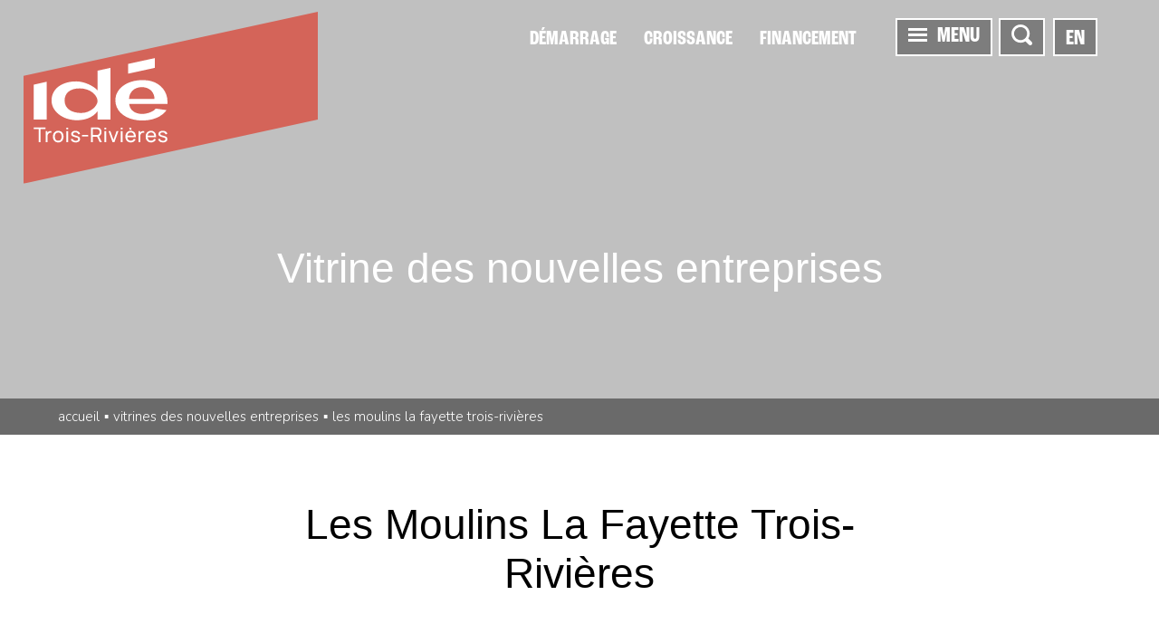

--- FILE ---
content_type: text/html; charset=utf-8
request_url: https://www.idetr.com/fr/demarrer-mon-entreprise/vitrine-des-nouvelles-entreprises/211/les-moulins-la-fayette-trois-rivieres
body_size: 30790
content:

<!DOCTYPE html>
<html>
<head>
	<meta charset="utf-8" />
	<base href="/" />
		<title>Les Moulins La Fayette Trois-Rivi&#xE8;res | ID&#xC9; Trois-Rivi&#xE8;res</title>


	<meta name="viewport" content="width=device-width, initial-scale=1.0" />

	<link rel="icon" type="image/png" href="/assets/favicons/2026/favicon-96x96.png" sizes="96x96" />
	<link rel="icon" type="image/svg+xml" href="/assets/favicons/2026/favicon.svg" />
	<link rel="shortcut icon" href="/assets/favicons/2026/favicon.ico" />
	<link rel="apple-touch-icon" sizes="180x180" href="/assets/favicons/2026/apple-touch-icon.png" />
	<link rel="manifest" href="/assets/favicons/2026/site.webmanifest" />
	<meta name="msapplication-TileColor" content="#ffffff">
	<meta name="msapplication-config" content="/assets/favicons/browserconfig.xml">
	<meta name="theme-color" content="#ffffff">

	<meta property="og:title" content="Les Moulins La Fayette Trois-Rivi&#xE8;res" />
	<meta property="og:type" content="website" />
	<meta property="og:url" content="https://www.idetr.com/fr/demarrer-mon-entreprise/vitrine-des-nouvelles-entreprises/211/les-moulins-la-fayette-trois-rivieres" />
	<meta property="og:site_name" content="Innovation et Développement économique Trois-Rivières" />
	<meta property="og:description" content="Les Moulins La Fayette est l&#x2019;arr&#xEA;t id&#xE9;al pour se g&#xE2;ter. On accompagne le caf&#xE9; de p&#xE2;tisseries, viennoiseries et chocolats, ou on peut carr&#xE9;ment y prendre le petit d&#xE9;jeuner ou le d&#xEE;ner." />
	<meta property="og:locale" content="fr_CA" />
	<meta property="og:locale:alternate" content="en_US" />

		<meta property="og:image" content="https://www.idetr.com/Fichiers/b14a2afc-9852-e611-80ea-00155d09650f/Entities/64250d66-20d6-441a-c997-08d8f0a9bdfd/les-moulins-lafayette-1.jpg?width=1200&amp;height=630" />
		<meta name="twitter:image" content="https://www.idetr.com/Fichiers/b14a2afc-9852-e611-80ea-00155d09650f/Entities/64250d66-20d6-441a-c997-08d8f0a9bdfd/les-moulins-lafayette-1.jpg?width=1200&amp;height=630" />

	<meta name="twitter:card" content="summary_large_image" />
	<meta name="twitter:site" content="@IDE_TR" />
	<meta name="twitter:title" content="Les Moulins La Fayette Trois-Rivi&#xE8;res)" />
	<meta name="twitter:description" content="Les Moulins La Fayette est l&#x2019;arr&#xEA;t id&#xE9;al pour se g&#xE2;ter. On accompagne le caf&#xE9; de p&#xE2;tisseries, viennoiseries et chocolats, ou on peut carr&#xE9;ment y prendre le petit d&#xE9;jeuner ou le d&#xEE;ner." />

	<meta name="author" content="Innovation et Développement économique Trois-Rivières" />
	<meta name="generator" content="LANEC Solutions Web" />
	<meta name="description" content="Les Moulins La Fayette est l&#x2019;arr&#xEA;t id&#xE9;al pour se g&#xE2;ter. On accompagne le caf&#xE9; de p&#xE2;tisseries, viennoiseries et chocolats, ou on peut carr&#xE9;ment y prendre le petit d&#xE9;jeuner ou le d&#xEE;ner." />

	<script type="text/plain" data-cookiecategory="analytics">
		(function (w, d, s, l, i) {
			w[l] = w[l] || []; w[l].push({
				'gtm.start':
					new Date().getTime(), event: 'gtm.js'
			}); var f = d.getElementsByTagName(s)[0],
				j = d.createElement(s), dl = l != 'dataLayer' ? '&l=' + l : ''; j.async = true; j.src =
					'https://www.googletagmanager.com/gtm.js?id=' + i + dl; f.parentNode.insertBefore(j, f);
		})(window, document, 'script', 'dataLayer', 'GTM-K2XXM2X');</script>

	<link href='https://fonts.googleapis.com/css?family=Nunito:300' rel='stylesheet' type='text/css'>
	<link rel="stylesheet" href="https://use.typekit.net/drl0dxr.css">
		<link href="/styles.css?v=tUzjaloshefaEbu29VczyP_XxmtL5R-akH_AY7g5wjA" rel="stylesheet" type="text/css">

</head>
<body>
	<script src="https://ajax.googleapis.com/ajax/libs/jquery/3.4.1/jquery.min.js"></script>
	<script>
		window['TRANSFER_CACHE'] = {"selectedParent":{"childContents":[{"title":{"fr":"Vous avez besoin d\u0027accompagnement?","en":""},"alias":{"fr":"vous-avez-besoin-d-accompagnement","en":""},"id":"464ff9d2-7365-4f71-b030-0975928b3b2c","parentId":"f17e11cd-28a1-492a-8d9b-d0a8a0b7e5a6","fr":"\u003cdiv class=\u0022content-flex\u0022\u003e\n\u003cdiv style=\u0022background-color: #eeeeee; margin-top: 40px;\u0022 class=\u0022content-full-width\u0022\u003e\n\u003cdiv style=\u0022margin-top: 0;\u0022 class=\u0022equipe_vitrine\u0022\u003e\n\u003ch2\u003eVous avez besoin d\u0027accompagnement?\u003c/h2\u003e\n\u003cp style=\u0022text-align: center;\u0022\u003eAider les entrepreneurs dans la r\u0026eacute;alisation de leurs projets d\u0026rsquo;affaires, c\u0027est notre sp\u0026eacute;cialit\u0026eacute;!\u003cbr\u003e\u003cbr\u003e\u003c/p\u003e\n\u003ca href=\u0022https://share.hsforms.com/1nsNtb4OSQM2_If_JBaS42wcgpig\u0022 class=\u0022btn\u0022 style=\u0022display: block; margin: 10px auto 0; width: fit-content;\u0022 target=\u0022_blank\u0022 rel=\u0022noopener\u0022\u003eD\u0026eacute;posez votre projet\u003c/a\u003e\n\u003cdiv class=\u0022container_equipe_vitrine\u0022\u003e\n\u003cdiv class=\u0022block_equipe_vitrine\u0022\u003e\n\u003cdiv class=\u0022image\u0022\u003e\u003cimg src=\u0022https://www.idetr.com/Fichiers/b14a2afc-9852-e611-80ea-00155d09650f/Sites/ff8cd75f-9a52-e611-80ea-00155d09650f/Images/D\u0026eacute;marrer mon entreprise/marc-de-montigny-2023.jpg\u0022 alt=\u0022Marc De Montigny\u0022\u003e\u003c/div\u003e\n\u003cdiv class=\u0022contenu_equipe\u0022\u003e\n\u003ch3\u003eMarc De Montigny\u003c/h3\u003e\n\u003cp\u003eConseiller aux entreprises\u003cbr\u003e819 374-4061 poste 5110\u003cbr\u003e\u003ca href=\u0022mailto:mdemontigny@idetr.com\u0022 target=\u0022_blank\u0022 rel=\u0022noopener\u0022\u003emdemontigny@idetr.com\u003c/a\u003e\u003c/p\u003e\n\u003c/div\u003e\n\u003c/div\u003e\n\u003c/div\u003e\n\u003c/div\u003e\n\u003c/div\u003e\n\u003c/div\u003e","en":""}],"phone":{},"noFeePhone":{},"excludeKeyWords":false,"excludeMeta":false,"excludeMainPicture":false,"id":"98bc3f64-2112-4692-ab10-81a07bfd9d9c","siteId":"ff8cd75f-9a52-e611-80ea-00155d09650f","entityModuleId":"5aa04996-259f-e811-811d-00155d09650f","action":0,"isSearchable":true,"visibleChildren":[],"order":0,"fullUrl":{"fr":"/fr/demarrer-mon-entreprise/vitrine-des-nouvelles-entreprises","en":"/en/starting-my-business"},"actionUrl":{"fr":"/fr/demarrer-mon-entreprise/vitrine-des-nouvelles-entreprises","en":"/en/starting-my-business"},"redirectUrlTarget":"_self","name":{"fr":"Vitrine des nouvelles entreprises","en":""},"alias":{"fr":"vitrine-des-nouvelles-entreprises","en":""},"mainPicture":"joelle-1920-1.jpg","publishInfos":{"isPublished":true,"isDraft":false,"dateMiseEnLigne":"2025-09-16T17:42:34.577Z","isHighlighted":false,"isVisibleInMenus":true,"hasSharingButtons":false,"isOnline":true,"isPlanned":false}},"siteViewModel":{"siteId":"ff8cd75f-9a52-e611-80ea-00155d09650f","name":{"fr":"IDETR","en":"IDETR"},"alias":{"fr":"fr","en":"en"},"menus":[{"id":"47d26fd2-3553-e611-80ea-00155d09650f","name":{"fr":"Accueil","en":"Home"},"alias":{"fr":"home","en":"home"},"action":0,"setAliasInContentURL":false,"excludeVisibleItems":false,"items":[{"excludeKeyWords":false,"excludeMeta":false,"excludeMainPicture":false,"id":"06acefff-fd53-e611-80ea-00155d09650f","siteId":"ff8cd75f-9a52-e611-80ea-00155d09650f","action":4,"children":[{"excludeKeyWords":false,"excludeMeta":false,"excludeMainPicture":false,"id":"3d250cbb-75e8-4184-9522-f4e7ac8d721c","parentId":"06acefff-fd53-e611-80ea-00155d09650f","siteId":"ff8cd75f-9a52-e611-80ea-00155d09650f","action":0,"isSearchable":true,"visibleChildren":[],"order":1,"fullUrl":{"fr":"/fr#au-service-de-l-economie","en":"/en#services-for-businesses"},"actionUrl":{"fr":"/fr#au-service-de-l-economie","en":"/en#services-for-businesses"},"redirectUrl":{"fr":"","en":""},"redirectUrlTarget":"_self","languageAvailability":{"fr":true,"en":true},"name":{"fr":"Au service de l\u0027économie","en":"Services for businesses"},"alias":{"fr":"au-service-de-l-economie","en":"services-for-businesses"},"meta":{"fr":"","en":""},"keyWords":{"fr":"","en":""},"publishInfos":{"isPublished":true,"isDraft":false,"dateMiseEnLigne":"2026-01-12T16:52:58.377Z","isHighlighted":false,"isVisibleInMenus":true,"hasSharingButtons":true,"isOnline":true,"isPlanned":false}},{"excludeKeyWords":false,"excludeMeta":false,"excludeMainPicture":false,"id":"a4d51f47-51d6-4c60-ac89-02333bdf2739","parentId":"06acefff-fd53-e611-80ea-00155d09650f","siteId":"ff8cd75f-9a52-e611-80ea-00155d09650f","action":0,"isSearchable":true,"visibleChildren":[],"order":2,"fullUrl":{"fr":"/fr#accentuer-le-succes","en":"/en#enhancing-success"},"actionUrl":{"fr":"/fr#accentuer-le-succes","en":"/en#enhancing-success"},"redirectUrl":{"fr":"","en":""},"redirectUrlTarget":"_self","languageAvailability":{"fr":true,"en":true},"name":{"fr":"Accentuer le succès","en":"Enhancing success"},"alias":{"fr":"accentuer-le-succes","en":"enhancing-success"},"meta":{"fr":"","en":""},"keyWords":{"fr":"","en":""},"publishInfos":{"isPublished":true,"isDraft":false,"dateMiseEnLigne":"2025-12-02T14:49:39.153Z","isHighlighted":false,"isVisibleInMenus":true,"hasSharingButtons":true,"isOnline":true,"isPlanned":false}},{"excludeKeyWords":false,"excludeMeta":false,"excludeMainPicture":false,"id":"150762fc-843e-4e3c-b4bd-2e465c6f8748","parentId":"06acefff-fd53-e611-80ea-00155d09650f","siteId":"ff8cd75f-9a52-e611-80ea-00155d09650f","action":0,"isSearchable":true,"visibleChildren":[],"order":3,"fullUrl":{"fr":"/fr#grands-projets","en":"/en#l-ouvrage"},"actionUrl":{"fr":"/fr#grands-projets","en":"/en#l-ouvrage"},"redirectUrl":{"fr":"","en":""},"redirectUrlTarget":"_self","languageAvailability":{"fr":true,"en":true},"name":{"fr":"Grands projets","en":"L’OUVRAGE"},"alias":{"fr":"grands-projets","en":"l-ouvrage"},"meta":{"fr":"","en":""},"keyWords":{"fr":"","en":""},"publishInfos":{"isPublished":true,"isDraft":false,"dateMiseEnLigne":"2025-12-02T21:41:31.53Z","isHighlighted":false,"isVisibleInMenus":true,"hasSharingButtons":true,"isOnline":true,"isPlanned":false}},{"excludeKeyWords":false,"excludeMeta":false,"excludeMainPicture":false,"id":"cf63b521-b7f6-4963-855b-e48ccbace16b","parentId":"06acefff-fd53-e611-80ea-00155d09650f","siteId":"ff8cd75f-9a52-e611-80ea-00155d09650f","action":0,"isSearchable":true,"visibleChildren":[],"order":4,"fullUrl":{"fr":"/fr#choisir-trois-rivieres","en":"/en#choose-trois-rivieres"},"actionUrl":{"fr":"/fr#choisir-trois-rivieres","en":"/en#choose-trois-rivieres"},"redirectUrl":{"fr":"","en":""},"redirectUrlTarget":"_self","languageAvailability":{"fr":true,"en":true},"name":{"fr":"Choisir Trois-Rivières","en":"Choose Trois-Rivières"},"alias":{"fr":"choisir-trois-rivieres","en":"choose-trois-rivieres"},"meta":{"fr":"","en":""},"keyWords":{"fr":"","en":""},"publishInfos":{"isPublished":true,"isDraft":false,"dateMiseEnLigne":"2025-12-02T14:49:41.96Z","isHighlighted":false,"isVisibleInMenus":true,"hasSharingButtons":true,"isOnline":true,"isPlanned":false}},{"excludeKeyWords":false,"excludeMeta":false,"excludeMainPicture":false,"id":"2b86d1c5-1b78-4aa3-9e58-03837b0320fc","parentId":"06acefff-fd53-e611-80ea-00155d09650f","siteId":"ff8cd75f-9a52-e611-80ea-00155d09650f","action":0,"isSearchable":true,"visibleChildren":[],"order":5,"fullUrl":{"fr":"/fr#bureau-d-accueil","en":"/en#bureau-d-accueil"},"actionUrl":{"fr":"/fr#bureau-d-accueil","en":"/en#bureau-d-accueil"},"redirectUrl":{"fr":"","en":""},"redirectUrlTarget":"_self","languageAvailability":{"fr":true,"en":true},"name":{"fr":"Bureau d\u0027accueil","en":"Bureau d\u0027accueil"},"alias":{"fr":"bureau-d-accueil","en":"bureau-d-accueil"},"meta":{"fr":"","en":""},"keyWords":{"fr":"","en":""},"publishInfos":{"isPublished":true,"isDraft":false,"dateMiseEnLigne":"2025-12-02T21:42:38.327Z","isHighlighted":false,"isVisibleInMenus":true,"hasSharingButtons":true,"isOnline":true,"isPlanned":false}},{"excludeKeyWords":false,"excludeMeta":false,"excludeMainPicture":false,"id":"9c3449eb-986e-4c8d-b851-e5db8e2c026d","parentId":"06acefff-fd53-e611-80ea-00155d09650f","siteId":"ff8cd75f-9a52-e611-80ea-00155d09650f","action":0,"isSearchable":true,"visibleChildren":[],"order":7,"fullUrl":{"fr":"/fr#espaces-disponibles","en":"/en#space-available"},"actionUrl":{"fr":"/fr#espaces-disponibles","en":"/en#space-available"},"redirectUrl":{"fr":"","en":""},"redirectUrlTarget":"_self","languageAvailability":{"fr":true,"en":true},"name":{"fr":"Espaces disponibles","en":"Space available"},"alias":{"fr":"espaces-disponibles","en":"space-available"},"meta":{"fr":"","en":""},"keyWords":{"fr":"","en":""},"publishInfos":{"isPublished":true,"isDraft":false,"dateMiseEnLigne":"2025-12-02T19:58:38.85Z","isHighlighted":false,"isVisibleInMenus":true,"hasSharingButtons":true,"isOnline":true,"isPlanned":false}},{"excludeKeyWords":false,"excludeMeta":false,"excludeMainPicture":false,"id":"48e2139f-1e75-4d04-87cc-c8f425f9ec7e","parentId":"06acefff-fd53-e611-80ea-00155d09650f","siteId":"ff8cd75f-9a52-e611-80ea-00155d09650f","action":0,"isSearchable":true,"visibleChildren":[],"order":9,"fullUrl":{"fr":"/fr#les-6-poles","en":"/en#6-strategic-development-hubs"},"actionUrl":{"fr":"/fr#les-6-poles","en":"/en#6-strategic-development-hubs"},"redirectUrl":{"fr":"","en":""},"redirectUrlTarget":"_self","languageAvailability":{"fr":true,"en":true},"name":{"fr":"Les 6 pôles","en":"6 strategic development hubs"},"alias":{"fr":"les-6-poles","en":"6-strategic-development-hubs"},"meta":{"fr":"","en":""},"keyWords":{"fr":"","en":""},"publishInfos":{"isPublished":true,"isDraft":false,"dateMiseEnLigne":"2025-12-02T14:49:46.15Z","isHighlighted":false,"isVisibleInMenus":true,"hasSharingButtons":true,"isOnline":true,"isPlanned":false}}],"isSearchable":true,"visibleChildren":[{"excludeKeyWords":false,"excludeMeta":false,"excludeMainPicture":false,"id":"3d250cbb-75e8-4184-9522-f4e7ac8d721c","parentId":"06acefff-fd53-e611-80ea-00155d09650f","siteId":"ff8cd75f-9a52-e611-80ea-00155d09650f","action":0,"isSearchable":true,"visibleChildren":[],"order":1,"fullUrl":{"fr":"/fr#au-service-de-l-economie","en":"/en#services-for-businesses"},"actionUrl":{"fr":"/fr#au-service-de-l-economie","en":"/en#services-for-businesses"},"redirectUrl":{"fr":"","en":""},"redirectUrlTarget":"_self","languageAvailability":{"fr":true,"en":true},"name":{"fr":"Au service de l\u0027économie","en":"Services for businesses"},"alias":{"fr":"au-service-de-l-economie","en":"services-for-businesses"},"meta":{"fr":"","en":""},"keyWords":{"fr":"","en":""},"publishInfos":{"isPublished":true,"isDraft":false,"dateMiseEnLigne":"2026-01-12T16:52:58.377Z","isHighlighted":false,"isVisibleInMenus":true,"hasSharingButtons":true,"isOnline":true,"isPlanned":false}},{"excludeKeyWords":false,"excludeMeta":false,"excludeMainPicture":false,"id":"a4d51f47-51d6-4c60-ac89-02333bdf2739","parentId":"06acefff-fd53-e611-80ea-00155d09650f","siteId":"ff8cd75f-9a52-e611-80ea-00155d09650f","action":0,"isSearchable":true,"visibleChildren":[],"order":2,"fullUrl":{"fr":"/fr#accentuer-le-succes","en":"/en#enhancing-success"},"actionUrl":{"fr":"/fr#accentuer-le-succes","en":"/en#enhancing-success"},"redirectUrl":{"fr":"","en":""},"redirectUrlTarget":"_self","languageAvailability":{"fr":true,"en":true},"name":{"fr":"Accentuer le succès","en":"Enhancing success"},"alias":{"fr":"accentuer-le-succes","en":"enhancing-success"},"meta":{"fr":"","en":""},"keyWords":{"fr":"","en":""},"publishInfos":{"isPublished":true,"isDraft":false,"dateMiseEnLigne":"2025-12-02T14:49:39.153Z","isHighlighted":false,"isVisibleInMenus":true,"hasSharingButtons":true,"isOnline":true,"isPlanned":false}},{"excludeKeyWords":false,"excludeMeta":false,"excludeMainPicture":false,"id":"150762fc-843e-4e3c-b4bd-2e465c6f8748","parentId":"06acefff-fd53-e611-80ea-00155d09650f","siteId":"ff8cd75f-9a52-e611-80ea-00155d09650f","action":0,"isSearchable":true,"visibleChildren":[],"order":3,"fullUrl":{"fr":"/fr#grands-projets","en":"/en#l-ouvrage"},"actionUrl":{"fr":"/fr#grands-projets","en":"/en#l-ouvrage"},"redirectUrl":{"fr":"","en":""},"redirectUrlTarget":"_self","languageAvailability":{"fr":true,"en":true},"name":{"fr":"Grands projets","en":"L’OUVRAGE"},"alias":{"fr":"grands-projets","en":"l-ouvrage"},"meta":{"fr":"","en":""},"keyWords":{"fr":"","en":""},"publishInfos":{"isPublished":true,"isDraft":false,"dateMiseEnLigne":"2025-12-02T21:41:31.53Z","isHighlighted":false,"isVisibleInMenus":true,"hasSharingButtons":true,"isOnline":true,"isPlanned":false}},{"excludeKeyWords":false,"excludeMeta":false,"excludeMainPicture":false,"id":"cf63b521-b7f6-4963-855b-e48ccbace16b","parentId":"06acefff-fd53-e611-80ea-00155d09650f","siteId":"ff8cd75f-9a52-e611-80ea-00155d09650f","action":0,"isSearchable":true,"visibleChildren":[],"order":4,"fullUrl":{"fr":"/fr#choisir-trois-rivieres","en":"/en#choose-trois-rivieres"},"actionUrl":{"fr":"/fr#choisir-trois-rivieres","en":"/en#choose-trois-rivieres"},"redirectUrl":{"fr":"","en":""},"redirectUrlTarget":"_self","languageAvailability":{"fr":true,"en":true},"name":{"fr":"Choisir Trois-Rivières","en":"Choose Trois-Rivières"},"alias":{"fr":"choisir-trois-rivieres","en":"choose-trois-rivieres"},"meta":{"fr":"","en":""},"keyWords":{"fr":"","en":""},"publishInfos":{"isPublished":true,"isDraft":false,"dateMiseEnLigne":"2025-12-02T14:49:41.96Z","isHighlighted":false,"isVisibleInMenus":true,"hasSharingButtons":true,"isOnline":true,"isPlanned":false}},{"excludeKeyWords":false,"excludeMeta":false,"excludeMainPicture":false,"id":"2b86d1c5-1b78-4aa3-9e58-03837b0320fc","parentId":"06acefff-fd53-e611-80ea-00155d09650f","siteId":"ff8cd75f-9a52-e611-80ea-00155d09650f","action":0,"isSearchable":true,"visibleChildren":[],"order":5,"fullUrl":{"fr":"/fr#bureau-d-accueil","en":"/en#bureau-d-accueil"},"actionUrl":{"fr":"/fr#bureau-d-accueil","en":"/en#bureau-d-accueil"},"redirectUrl":{"fr":"","en":""},"redirectUrlTarget":"_self","languageAvailability":{"fr":true,"en":true},"name":{"fr":"Bureau d\u0027accueil","en":"Bureau d\u0027accueil"},"alias":{"fr":"bureau-d-accueil","en":"bureau-d-accueil"},"meta":{"fr":"","en":""},"keyWords":{"fr":"","en":""},"publishInfos":{"isPublished":true,"isDraft":false,"dateMiseEnLigne":"2025-12-02T21:42:38.327Z","isHighlighted":false,"isVisibleInMenus":true,"hasSharingButtons":true,"isOnline":true,"isPlanned":false}},{"excludeKeyWords":false,"excludeMeta":false,"excludeMainPicture":false,"id":"9c3449eb-986e-4c8d-b851-e5db8e2c026d","parentId":"06acefff-fd53-e611-80ea-00155d09650f","siteId":"ff8cd75f-9a52-e611-80ea-00155d09650f","action":0,"isSearchable":true,"visibleChildren":[],"order":7,"fullUrl":{"fr":"/fr#espaces-disponibles","en":"/en#space-available"},"actionUrl":{"fr":"/fr#espaces-disponibles","en":"/en#space-available"},"redirectUrl":{"fr":"","en":""},"redirectUrlTarget":"_self","languageAvailability":{"fr":true,"en":true},"name":{"fr":"Espaces disponibles","en":"Space available"},"alias":{"fr":"espaces-disponibles","en":"space-available"},"meta":{"fr":"","en":""},"keyWords":{"fr":"","en":""},"publishInfos":{"isPublished":true,"isDraft":false,"dateMiseEnLigne":"2025-12-02T19:58:38.85Z","isHighlighted":false,"isVisibleInMenus":true,"hasSharingButtons":true,"isOnline":true,"isPlanned":false}},{"excludeKeyWords":false,"excludeMeta":false,"excludeMainPicture":false,"id":"48e2139f-1e75-4d04-87cc-c8f425f9ec7e","parentId":"06acefff-fd53-e611-80ea-00155d09650f","siteId":"ff8cd75f-9a52-e611-80ea-00155d09650f","action":0,"isSearchable":true,"visibleChildren":[],"order":9,"fullUrl":{"fr":"/fr#les-6-poles","en":"/en#6-strategic-development-hubs"},"actionUrl":{"fr":"/fr#les-6-poles","en":"/en#6-strategic-development-hubs"},"redirectUrl":{"fr":"","en":""},"redirectUrlTarget":"_self","languageAvailability":{"fr":true,"en":true},"name":{"fr":"Les 6 pôles","en":"6 strategic development hubs"},"alias":{"fr":"les-6-poles","en":"6-strategic-development-hubs"},"meta":{"fr":"","en":""},"keyWords":{"fr":"","en":""},"publishInfos":{"isPublished":true,"isDraft":false,"dateMiseEnLigne":"2025-12-02T14:49:46.15Z","isHighlighted":false,"isVisibleInMenus":true,"hasSharingButtons":true,"isOnline":true,"isPlanned":false}}],"order":0,"fullUrl":{"fr":"/fr","en":"/en"},"actionUrl":{"fr":"/fr","en":"/en"},"redirectUrl":{"fr":"","en":""},"redirectUrlTarget":"_self","languageAvailability":{"fr":true,"en":true},"name":{"fr":"Accueil","en":"Home"},"alias":{"fr":"accueil","en":"home"},"meta":{"fr":"Accompagner les entrepreneurs dans la réalisation de leurs projets d’affaires, chez IDÉ Trois-Rivières, c’est notre spécialité!","en":"Helping entrepreneurs realize their business projects is our forte! IDÉ Trois-Rivières helps you get the support you need to make the best decisions."},"keyWords":{"fr":"page d\u0027accueil, accueil","en":"Home, Home page"},"mainPicture":"md3r_040616_bd-311.jpg","publishInfos":{"isPublished":true,"isDraft":false,"dateMiseEnLigne":"2024-08-22T17:17:36.06Z","isHighlighted":false,"isVisibleInMenus":true,"hasSharingButtons":true,"isOnline":true,"isPlanned":false}}],"visibleItems":[{"excludeKeyWords":false,"excludeMeta":false,"excludeMainPicture":false,"id":"06acefff-fd53-e611-80ea-00155d09650f","siteId":"ff8cd75f-9a52-e611-80ea-00155d09650f","action":4,"children":[{"excludeKeyWords":false,"excludeMeta":false,"excludeMainPicture":false,"id":"3d250cbb-75e8-4184-9522-f4e7ac8d721c","parentId":"06acefff-fd53-e611-80ea-00155d09650f","siteId":"ff8cd75f-9a52-e611-80ea-00155d09650f","action":0,"isSearchable":true,"visibleChildren":[],"order":1,"fullUrl":{"fr":"/fr#au-service-de-l-economie","en":"/en#services-for-businesses"},"actionUrl":{"fr":"/fr#au-service-de-l-economie","en":"/en#services-for-businesses"},"redirectUrl":{"fr":"","en":""},"redirectUrlTarget":"_self","languageAvailability":{"fr":true,"en":true},"name":{"fr":"Au service de l\u0027économie","en":"Services for businesses"},"alias":{"fr":"au-service-de-l-economie","en":"services-for-businesses"},"meta":{"fr":"","en":""},"keyWords":{"fr":"","en":""},"publishInfos":{"isPublished":true,"isDraft":false,"dateMiseEnLigne":"2026-01-12T16:52:58.377Z","isHighlighted":false,"isVisibleInMenus":true,"hasSharingButtons":true,"isOnline":true,"isPlanned":false}},{"excludeKeyWords":false,"excludeMeta":false,"excludeMainPicture":false,"id":"a4d51f47-51d6-4c60-ac89-02333bdf2739","parentId":"06acefff-fd53-e611-80ea-00155d09650f","siteId":"ff8cd75f-9a52-e611-80ea-00155d09650f","action":0,"isSearchable":true,"visibleChildren":[],"order":2,"fullUrl":{"fr":"/fr#accentuer-le-succes","en":"/en#enhancing-success"},"actionUrl":{"fr":"/fr#accentuer-le-succes","en":"/en#enhancing-success"},"redirectUrl":{"fr":"","en":""},"redirectUrlTarget":"_self","languageAvailability":{"fr":true,"en":true},"name":{"fr":"Accentuer le succès","en":"Enhancing success"},"alias":{"fr":"accentuer-le-succes","en":"enhancing-success"},"meta":{"fr":"","en":""},"keyWords":{"fr":"","en":""},"publishInfos":{"isPublished":true,"isDraft":false,"dateMiseEnLigne":"2025-12-02T14:49:39.153Z","isHighlighted":false,"isVisibleInMenus":true,"hasSharingButtons":true,"isOnline":true,"isPlanned":false}},{"excludeKeyWords":false,"excludeMeta":false,"excludeMainPicture":false,"id":"150762fc-843e-4e3c-b4bd-2e465c6f8748","parentId":"06acefff-fd53-e611-80ea-00155d09650f","siteId":"ff8cd75f-9a52-e611-80ea-00155d09650f","action":0,"isSearchable":true,"visibleChildren":[],"order":3,"fullUrl":{"fr":"/fr#grands-projets","en":"/en#l-ouvrage"},"actionUrl":{"fr":"/fr#grands-projets","en":"/en#l-ouvrage"},"redirectUrl":{"fr":"","en":""},"redirectUrlTarget":"_self","languageAvailability":{"fr":true,"en":true},"name":{"fr":"Grands projets","en":"L’OUVRAGE"},"alias":{"fr":"grands-projets","en":"l-ouvrage"},"meta":{"fr":"","en":""},"keyWords":{"fr":"","en":""},"publishInfos":{"isPublished":true,"isDraft":false,"dateMiseEnLigne":"2025-12-02T21:41:31.53Z","isHighlighted":false,"isVisibleInMenus":true,"hasSharingButtons":true,"isOnline":true,"isPlanned":false}},{"excludeKeyWords":false,"excludeMeta":false,"excludeMainPicture":false,"id":"cf63b521-b7f6-4963-855b-e48ccbace16b","parentId":"06acefff-fd53-e611-80ea-00155d09650f","siteId":"ff8cd75f-9a52-e611-80ea-00155d09650f","action":0,"isSearchable":true,"visibleChildren":[],"order":4,"fullUrl":{"fr":"/fr#choisir-trois-rivieres","en":"/en#choose-trois-rivieres"},"actionUrl":{"fr":"/fr#choisir-trois-rivieres","en":"/en#choose-trois-rivieres"},"redirectUrl":{"fr":"","en":""},"redirectUrlTarget":"_self","languageAvailability":{"fr":true,"en":true},"name":{"fr":"Choisir Trois-Rivières","en":"Choose Trois-Rivières"},"alias":{"fr":"choisir-trois-rivieres","en":"choose-trois-rivieres"},"meta":{"fr":"","en":""},"keyWords":{"fr":"","en":""},"publishInfos":{"isPublished":true,"isDraft":false,"dateMiseEnLigne":"2025-12-02T14:49:41.96Z","isHighlighted":false,"isVisibleInMenus":true,"hasSharingButtons":true,"isOnline":true,"isPlanned":false}},{"excludeKeyWords":false,"excludeMeta":false,"excludeMainPicture":false,"id":"2b86d1c5-1b78-4aa3-9e58-03837b0320fc","parentId":"06acefff-fd53-e611-80ea-00155d09650f","siteId":"ff8cd75f-9a52-e611-80ea-00155d09650f","action":0,"isSearchable":true,"visibleChildren":[],"order":5,"fullUrl":{"fr":"/fr#bureau-d-accueil","en":"/en#bureau-d-accueil"},"actionUrl":{"fr":"/fr#bureau-d-accueil","en":"/en#bureau-d-accueil"},"redirectUrl":{"fr":"","en":""},"redirectUrlTarget":"_self","languageAvailability":{"fr":true,"en":true},"name":{"fr":"Bureau d\u0027accueil","en":"Bureau d\u0027accueil"},"alias":{"fr":"bureau-d-accueil","en":"bureau-d-accueil"},"meta":{"fr":"","en":""},"keyWords":{"fr":"","en":""},"publishInfos":{"isPublished":true,"isDraft":false,"dateMiseEnLigne":"2025-12-02T21:42:38.327Z","isHighlighted":false,"isVisibleInMenus":true,"hasSharingButtons":true,"isOnline":true,"isPlanned":false}},{"excludeKeyWords":false,"excludeMeta":false,"excludeMainPicture":false,"id":"9c3449eb-986e-4c8d-b851-e5db8e2c026d","parentId":"06acefff-fd53-e611-80ea-00155d09650f","siteId":"ff8cd75f-9a52-e611-80ea-00155d09650f","action":0,"isSearchable":true,"visibleChildren":[],"order":7,"fullUrl":{"fr":"/fr#espaces-disponibles","en":"/en#space-available"},"actionUrl":{"fr":"/fr#espaces-disponibles","en":"/en#space-available"},"redirectUrl":{"fr":"","en":""},"redirectUrlTarget":"_self","languageAvailability":{"fr":true,"en":true},"name":{"fr":"Espaces disponibles","en":"Space available"},"alias":{"fr":"espaces-disponibles","en":"space-available"},"meta":{"fr":"","en":""},"keyWords":{"fr":"","en":""},"publishInfos":{"isPublished":true,"isDraft":false,"dateMiseEnLigne":"2025-12-02T19:58:38.85Z","isHighlighted":false,"isVisibleInMenus":true,"hasSharingButtons":true,"isOnline":true,"isPlanned":false}},{"excludeKeyWords":false,"excludeMeta":false,"excludeMainPicture":false,"id":"48e2139f-1e75-4d04-87cc-c8f425f9ec7e","parentId":"06acefff-fd53-e611-80ea-00155d09650f","siteId":"ff8cd75f-9a52-e611-80ea-00155d09650f","action":0,"isSearchable":true,"visibleChildren":[],"order":9,"fullUrl":{"fr":"/fr#les-6-poles","en":"/en#6-strategic-development-hubs"},"actionUrl":{"fr":"/fr#les-6-poles","en":"/en#6-strategic-development-hubs"},"redirectUrl":{"fr":"","en":""},"redirectUrlTarget":"_self","languageAvailability":{"fr":true,"en":true},"name":{"fr":"Les 6 pôles","en":"6 strategic development hubs"},"alias":{"fr":"les-6-poles","en":"6-strategic-development-hubs"},"meta":{"fr":"","en":""},"keyWords":{"fr":"","en":""},"publishInfos":{"isPublished":true,"isDraft":false,"dateMiseEnLigne":"2025-12-02T14:49:46.15Z","isHighlighted":false,"isVisibleInMenus":true,"hasSharingButtons":true,"isOnline":true,"isPlanned":false}}],"isSearchable":true,"visibleChildren":[{"excludeKeyWords":false,"excludeMeta":false,"excludeMainPicture":false,"id":"3d250cbb-75e8-4184-9522-f4e7ac8d721c","parentId":"06acefff-fd53-e611-80ea-00155d09650f","siteId":"ff8cd75f-9a52-e611-80ea-00155d09650f","action":0,"isSearchable":true,"visibleChildren":[],"order":1,"fullUrl":{"fr":"/fr#au-service-de-l-economie","en":"/en#services-for-businesses"},"actionUrl":{"fr":"/fr#au-service-de-l-economie","en":"/en#services-for-businesses"},"redirectUrl":{"fr":"","en":""},"redirectUrlTarget":"_self","languageAvailability":{"fr":true,"en":true},"name":{"fr":"Au service de l\u0027économie","en":"Services for businesses"},"alias":{"fr":"au-service-de-l-economie","en":"services-for-businesses"},"meta":{"fr":"","en":""},"keyWords":{"fr":"","en":""},"publishInfos":{"isPublished":true,"isDraft":false,"dateMiseEnLigne":"2026-01-12T16:52:58.377Z","isHighlighted":false,"isVisibleInMenus":true,"hasSharingButtons":true,"isOnline":true,"isPlanned":false}},{"excludeKeyWords":false,"excludeMeta":false,"excludeMainPicture":false,"id":"a4d51f47-51d6-4c60-ac89-02333bdf2739","parentId":"06acefff-fd53-e611-80ea-00155d09650f","siteId":"ff8cd75f-9a52-e611-80ea-00155d09650f","action":0,"isSearchable":true,"visibleChildren":[],"order":2,"fullUrl":{"fr":"/fr#accentuer-le-succes","en":"/en#enhancing-success"},"actionUrl":{"fr":"/fr#accentuer-le-succes","en":"/en#enhancing-success"},"redirectUrl":{"fr":"","en":""},"redirectUrlTarget":"_self","languageAvailability":{"fr":true,"en":true},"name":{"fr":"Accentuer le succès","en":"Enhancing success"},"alias":{"fr":"accentuer-le-succes","en":"enhancing-success"},"meta":{"fr":"","en":""},"keyWords":{"fr":"","en":""},"publishInfos":{"isPublished":true,"isDraft":false,"dateMiseEnLigne":"2025-12-02T14:49:39.153Z","isHighlighted":false,"isVisibleInMenus":true,"hasSharingButtons":true,"isOnline":true,"isPlanned":false}},{"excludeKeyWords":false,"excludeMeta":false,"excludeMainPicture":false,"id":"150762fc-843e-4e3c-b4bd-2e465c6f8748","parentId":"06acefff-fd53-e611-80ea-00155d09650f","siteId":"ff8cd75f-9a52-e611-80ea-00155d09650f","action":0,"isSearchable":true,"visibleChildren":[],"order":3,"fullUrl":{"fr":"/fr#grands-projets","en":"/en#l-ouvrage"},"actionUrl":{"fr":"/fr#grands-projets","en":"/en#l-ouvrage"},"redirectUrl":{"fr":"","en":""},"redirectUrlTarget":"_self","languageAvailability":{"fr":true,"en":true},"name":{"fr":"Grands projets","en":"L’OUVRAGE"},"alias":{"fr":"grands-projets","en":"l-ouvrage"},"meta":{"fr":"","en":""},"keyWords":{"fr":"","en":""},"publishInfos":{"isPublished":true,"isDraft":false,"dateMiseEnLigne":"2025-12-02T21:41:31.53Z","isHighlighted":false,"isVisibleInMenus":true,"hasSharingButtons":true,"isOnline":true,"isPlanned":false}},{"excludeKeyWords":false,"excludeMeta":false,"excludeMainPicture":false,"id":"cf63b521-b7f6-4963-855b-e48ccbace16b","parentId":"06acefff-fd53-e611-80ea-00155d09650f","siteId":"ff8cd75f-9a52-e611-80ea-00155d09650f","action":0,"isSearchable":true,"visibleChildren":[],"order":4,"fullUrl":{"fr":"/fr#choisir-trois-rivieres","en":"/en#choose-trois-rivieres"},"actionUrl":{"fr":"/fr#choisir-trois-rivieres","en":"/en#choose-trois-rivieres"},"redirectUrl":{"fr":"","en":""},"redirectUrlTarget":"_self","languageAvailability":{"fr":true,"en":true},"name":{"fr":"Choisir Trois-Rivières","en":"Choose Trois-Rivières"},"alias":{"fr":"choisir-trois-rivieres","en":"choose-trois-rivieres"},"meta":{"fr":"","en":""},"keyWords":{"fr":"","en":""},"publishInfos":{"isPublished":true,"isDraft":false,"dateMiseEnLigne":"2025-12-02T14:49:41.96Z","isHighlighted":false,"isVisibleInMenus":true,"hasSharingButtons":true,"isOnline":true,"isPlanned":false}},{"excludeKeyWords":false,"excludeMeta":false,"excludeMainPicture":false,"id":"2b86d1c5-1b78-4aa3-9e58-03837b0320fc","parentId":"06acefff-fd53-e611-80ea-00155d09650f","siteId":"ff8cd75f-9a52-e611-80ea-00155d09650f","action":0,"isSearchable":true,"visibleChildren":[],"order":5,"fullUrl":{"fr":"/fr#bureau-d-accueil","en":"/en#bureau-d-accueil"},"actionUrl":{"fr":"/fr#bureau-d-accueil","en":"/en#bureau-d-accueil"},"redirectUrl":{"fr":"","en":""},"redirectUrlTarget":"_self","languageAvailability":{"fr":true,"en":true},"name":{"fr":"Bureau d\u0027accueil","en":"Bureau d\u0027accueil"},"alias":{"fr":"bureau-d-accueil","en":"bureau-d-accueil"},"meta":{"fr":"","en":""},"keyWords":{"fr":"","en":""},"publishInfos":{"isPublished":true,"isDraft":false,"dateMiseEnLigne":"2025-12-02T21:42:38.327Z","isHighlighted":false,"isVisibleInMenus":true,"hasSharingButtons":true,"isOnline":true,"isPlanned":false}},{"excludeKeyWords":false,"excludeMeta":false,"excludeMainPicture":false,"id":"9c3449eb-986e-4c8d-b851-e5db8e2c026d","parentId":"06acefff-fd53-e611-80ea-00155d09650f","siteId":"ff8cd75f-9a52-e611-80ea-00155d09650f","action":0,"isSearchable":true,"visibleChildren":[],"order":7,"fullUrl":{"fr":"/fr#espaces-disponibles","en":"/en#space-available"},"actionUrl":{"fr":"/fr#espaces-disponibles","en":"/en#space-available"},"redirectUrl":{"fr":"","en":""},"redirectUrlTarget":"_self","languageAvailability":{"fr":true,"en":true},"name":{"fr":"Espaces disponibles","en":"Space available"},"alias":{"fr":"espaces-disponibles","en":"space-available"},"meta":{"fr":"","en":""},"keyWords":{"fr":"","en":""},"publishInfos":{"isPublished":true,"isDraft":false,"dateMiseEnLigne":"2025-12-02T19:58:38.85Z","isHighlighted":false,"isVisibleInMenus":true,"hasSharingButtons":true,"isOnline":true,"isPlanned":false}},{"excludeKeyWords":false,"excludeMeta":false,"excludeMainPicture":false,"id":"48e2139f-1e75-4d04-87cc-c8f425f9ec7e","parentId":"06acefff-fd53-e611-80ea-00155d09650f","siteId":"ff8cd75f-9a52-e611-80ea-00155d09650f","action":0,"isSearchable":true,"visibleChildren":[],"order":9,"fullUrl":{"fr":"/fr#les-6-poles","en":"/en#6-strategic-development-hubs"},"actionUrl":{"fr":"/fr#les-6-poles","en":"/en#6-strategic-development-hubs"},"redirectUrl":{"fr":"","en":""},"redirectUrlTarget":"_self","languageAvailability":{"fr":true,"en":true},"name":{"fr":"Les 6 pôles","en":"6 strategic development hubs"},"alias":{"fr":"les-6-poles","en":"6-strategic-development-hubs"},"meta":{"fr":"","en":""},"keyWords":{"fr":"","en":""},"publishInfos":{"isPublished":true,"isDraft":false,"dateMiseEnLigne":"2025-12-02T14:49:46.15Z","isHighlighted":false,"isVisibleInMenus":true,"hasSharingButtons":true,"isOnline":true,"isPlanned":false}}],"order":0,"fullUrl":{"fr":"/fr","en":"/en"},"actionUrl":{"fr":"/fr","en":"/en"},"redirectUrl":{"fr":"","en":""},"redirectUrlTarget":"_self","languageAvailability":{"fr":true,"en":true},"name":{"fr":"Accueil","en":"Home"},"alias":{"fr":"accueil","en":"home"},"meta":{"fr":"Accompagner les entrepreneurs dans la réalisation de leurs projets d’affaires, chez IDÉ Trois-Rivières, c’est notre spécialité!","en":"Helping entrepreneurs realize their business projects is our forte! IDÉ Trois-Rivières helps you get the support you need to make the best decisions."},"keyWords":{"fr":"page d\u0027accueil, accueil","en":"Home, Home page"},"mainPicture":"md3r_040616_bd-311.jpg","publishInfos":{"isPublished":true,"isDraft":false,"dateMiseEnLigne":"2024-08-22T17:17:36.06Z","isHighlighted":false,"isVisibleInMenus":true,"hasSharingButtons":true,"isOnline":true,"isPlanned":false}}],"fullUrl":{"fr":"/fr","en":"/en"},"actionUrl":{"fr":"/fr","en":"/en"}},{"id":"ad7da7b5-9a52-e611-80ea-00155d09650f","name":{"fr":"Menu principal","en":"Main menu"},"alias":{"fr":"main","en":"main"},"action":0,"setAliasInContentURL":false,"excludeVisibleItems":false,"items":[{"excludeKeyWords":false,"excludeMeta":false,"excludeMainPicture":false,"id":"0b5e2625-913d-4080-a46c-5433eefbf09f","siteId":"ff8cd75f-9a52-e611-80ea-00155d09650f","action":0,"children":[{"excludeKeyWords":false,"excludeMeta":false,"excludeMainPicture":false,"id":"6a390eb9-4dc3-4295-8a83-1fe8a6c3b192","parentId":"0b5e2625-913d-4080-a46c-5433eefbf09f","siteId":"ff8cd75f-9a52-e611-80ea-00155d09650f","action":0,"isSearchable":true,"visibleChildren":[],"order":12,"fullUrl":{"fr":"/fr/demarrer-mon-entreprise/le-profil-de-l-entrepreneur-a-succes","en":"/en/starting-my-business"},"actionUrl":{"fr":"/fr/demarrer-mon-entreprise/le-profil-de-l-entrepreneur-a-succes","en":"/en/starting-my-business"},"redirectUrl":{"fr":"","en":""},"redirectUrlTarget":"_self","languageAvailability":{"fr":true,"en":false},"name":{"fr":"Le profil de l’entrepreneur à succès","en":""},"alias":{"fr":"le-profil-de-l-entrepreneur-a-succes","en":""},"meta":{"fr":"Assurez-vous d’être bien préparé pour vous lancer dans cette grande aventure qu’est l’entrepreneuriat! ","en":""},"keyWords":{"fr":"profil, erreurs à éviter","en":""},"mainPicture":"banniere-virage-02.jpg","publishInfos":{"isPublished":true,"isDraft":false,"dateMiseEnLigne":"2025-05-06T15:13:35.663Z","isHighlighted":false,"isVisibleInMenus":true,"hasSharingButtons":false,"isOnline":true,"isPlanned":false}},{"excludeKeyWords":false,"excludeMeta":false,"excludeMainPicture":false,"id":"3760e2b7-9884-41b7-af60-501d3d575ca6","parentId":"0b5e2625-913d-4080-a46c-5433eefbf09f","siteId":"ff8cd75f-9a52-e611-80ea-00155d09650f","action":0,"isSearchable":true,"visibleChildren":[],"order":13,"fullUrl":{"fr":"/fr/demarrer-mon-entreprise/le-plan-d-affaires","en":"/en/starting-my-business"},"actionUrl":{"fr":"/fr/demarrer-mon-entreprise/le-plan-d-affaires","en":"/en/starting-my-business"},"redirectUrl":{"fr":"","en":""},"redirectUrlTarget":"_self","languageAvailability":{"fr":true,"en":false},"name":{"fr":"Le plan d\u0027affaires","en":""},"alias":{"fr":"le-plan-d-affaires","en":""},"meta":{"fr":"Le plan d’affaires est une étape nécessaire lors de la recherche de financement, elle est aussi une occasion de définir clairement votre projet.","en":""},"keyWords":{"fr":"Plan, Plan d\u0027affaires, Business Model Canvas, BMC","en":""},"mainPicture":"banniere-virage-02.jpg","publishInfos":{"isPublished":true,"isDraft":false,"dateMiseEnLigne":"2025-05-16T19:43:49.257Z","isHighlighted":false,"isVisibleInMenus":true,"hasSharingButtons":false,"isOnline":true,"isPlanned":false}},{"excludeKeyWords":false,"excludeMeta":false,"excludeMainPicture":false,"id":"9dac11f1-0b22-48e0-bf51-585c9b7f6387","parentId":"0b5e2625-913d-4080-a46c-5433eefbf09f","siteId":"ff8cd75f-9a52-e611-80ea-00155d09650f","action":1,"isSearchable":true,"visibleChildren":[],"order":14,"fullUrl":{"fr":"/fr/demarrer-mon-entreprise/le-financement","en":"/en/starting-my-business"},"actionUrl":{"fr":"/fr/financer-mes-projets","en":""},"redirectUrl":{"fr":"/fr/financer-mes-projets","en":""},"redirectUrlTarget":"_self","languageAvailability":{"fr":true,"en":false},"name":{"fr":"Le financement","en":""},"alias":{"fr":"le-financement","en":""},"meta":{"fr":"LA question que nos conseillers aux entreprises se font le plus souvent poser par leurs clients… comment financer le démarrage de mon entreprise?","en":""},"keyWords":{"fr":"financement, mise de fonds","en":""},"mainPicture":"banniere-virage-02.jpg","publishInfos":{"isPublished":true,"isDraft":false,"dateMiseEnLigne":"2026-01-21T15:17:15.333Z","isHighlighted":false,"isVisibleInMenus":true,"hasSharingButtons":false,"isOnline":true,"isPlanned":false}},{"excludeKeyWords":false,"excludeMeta":false,"excludeMainPicture":false,"id":"ba94bdbe-7426-45b0-8046-7a5a72900768","parentId":"0b5e2625-913d-4080-a46c-5433eefbf09f","siteId":"ff8cd75f-9a52-e611-80ea-00155d09650f","action":0,"isSearchable":true,"visibleChildren":[],"order":15,"fullUrl":{"fr":"/fr/demarrer-mon-entreprise/la-forme-juridique","en":"/en/starting-my-business"},"actionUrl":{"fr":"/fr/demarrer-mon-entreprise/la-forme-juridique","en":"/en/starting-my-business"},"redirectUrl":{"fr":"","en":""},"redirectUrlTarget":"_self","languageAvailability":{"fr":true,"en":false},"name":{"fr":"La forme juridique","en":""},"alias":{"fr":"la-forme-juridique","en":""},"meta":{"fr":"Un notaire ou un avocat peut vous informer sur la forme juridique la mieux adaptée à votre situation.","en":""},"keyWords":{"fr":"forme juridique, notaire, Entreprise individuelle, Société par actions, Société en nom collectif (S.E.N.C.), Société en commandite (S.E.C.), Coopérative, ","en":""},"mainPicture":"banniere-virage-02.jpg","publishInfos":{"isPublished":true,"isDraft":false,"dateMiseEnLigne":"2025-05-06T15:14:07.477Z","isHighlighted":false,"isVisibleInMenus":true,"hasSharingButtons":false,"isOnline":true,"isPlanned":false}},{"excludeKeyWords":false,"excludeMeta":false,"excludeMainPicture":false,"id":"18768381-1ecf-4184-ad87-96f5252f3501","parentId":"0b5e2625-913d-4080-a46c-5433eefbf09f","siteId":"ff8cd75f-9a52-e611-80ea-00155d09650f","action":0,"isSearchable":true,"visibleChildren":[],"order":16,"fullUrl":{"fr":"/fr/demarrer-mon-entreprise/les-permis-et-la-reglementation","en":"/en/starting-my-business"},"actionUrl":{"fr":"/fr/demarrer-mon-entreprise/les-permis-et-la-reglementation","en":"/en/starting-my-business"},"redirectUrl":{"fr":"","en":""},"redirectUrlTarget":"_self","languageAvailability":{"fr":true,"en":false},"name":{"fr":"Les permis et la règlementation","en":""},"alias":{"fr":"les-permis-et-la-reglementation","en":""},"meta":{"fr":"Les demandes de permis et le respect des différentes exigences gouvernementales font partie des préoccupations quotidiennes des entrepreneurs.","en":""},"keyWords":{"fr":"permis, règlementation, zonage, taxes, démarches administratives","en":""},"mainPicture":"banniere-virage-02.jpg","publishInfos":{"isPublished":true,"isDraft":false,"dateMiseEnLigne":"2025-05-06T15:14:25.917Z","isHighlighted":false,"isVisibleInMenus":true,"hasSharingButtons":false,"isOnline":true,"isPlanned":false}},{"excludeKeyWords":false,"excludeMeta":false,"excludeMainPicture":false,"id":"bef504e4-049c-4952-8e2e-279636991bcc","parentId":"0b5e2625-913d-4080-a46c-5433eefbf09f","siteId":"ff8cd75f-9a52-e611-80ea-00155d09650f","action":0,"isSearchable":true,"visibleChildren":[],"order":17,"fullUrl":{"fr":"/fr/demarrer-mon-entreprise/le-choix-de-l-emplacement","en":"/en/starting-my-business"},"actionUrl":{"fr":"/fr/demarrer-mon-entreprise/le-choix-de-l-emplacement","en":"/en/starting-my-business"},"redirectUrl":{"fr":"","en":""},"redirectUrlTarget":"_self","languageAvailability":{"fr":true,"en":false},"name":{"fr":"Le choix de l’emplacement","en":""},"alias":{"fr":"le-choix-de-l-emplacement","en":""},"meta":{"fr":"L’emplacement de votre entreprise aura un impact certain sur son succès, c’est pourquoi il est indispensable de le choisir avec soin.","en":""},"keyWords":{"fr":"Emplacement, zonage, secteurs, locaux","en":""},"mainPicture":"banniere-virage-02.jpg","publishInfos":{"isPublished":true,"isDraft":false,"dateMiseEnLigne":"2025-05-16T19:38:52.077Z","isHighlighted":false,"isVisibleInMenus":true,"hasSharingButtons":false,"isOnline":true,"isPlanned":false}},{"excludeKeyWords":false,"excludeMeta":false,"excludeMainPicture":false,"id":"bf4a8d0a-e786-4e6c-8f11-11e34b5713c9","parentId":"0b5e2625-913d-4080-a46c-5433eefbf09f","siteId":"ff8cd75f-9a52-e611-80ea-00155d09650f","action":0,"isSearchable":true,"visibleChildren":[],"order":18,"fullUrl":{"fr":"/fr/demarrer-mon-entreprise/le-repreneuriat","en":"/en/starting-my-business"},"actionUrl":{"fr":"/fr/demarrer-mon-entreprise/le-repreneuriat","en":"/en/starting-my-business"},"redirectUrl":{"fr":"","en":""},"redirectUrlTarget":"_self","languageAvailability":{"fr":true,"en":false},"name":{"fr":"Le repreneuriat","en":""},"alias":{"fr":"le-repreneuriat","en":""},"meta":{"fr":"Le repreneuriat est une reprise ou un rachat d’une entreprise par une ou plusieurs personnes.","en":""},"keyWords":{"fr":"Repreneuriat, achat d\u0027entreprise, vente d\u0027entreprise, relève","en":""},"mainPicture":"banniere-virage-02.jpg","publishInfos":{"isPublished":true,"isDraft":false,"dateMiseEnLigne":"2025-09-12T18:54:02.297Z","isHighlighted":false,"isVisibleInMenus":true,"hasSharingButtons":false,"isOnline":true,"isPlanned":false}},{"excludeKeyWords":false,"excludeMeta":false,"excludeMainPicture":false,"id":"c5fe8634-91a0-41d3-ba7a-5ffd0f393964","parentId":"0b5e2625-913d-4080-a46c-5433eefbf09f","siteId":"ff8cd75f-9a52-e611-80ea-00155d09650f","action":0,"isSearchable":true,"visibleChildren":[],"order":19,"fullUrl":{"fr":"/fr/demarrer-mon-entreprise/la-comptabilite-et-la-gestion-financiere","en":"/en/starting-my-business"},"actionUrl":{"fr":"/fr/demarrer-mon-entreprise/la-comptabilite-et-la-gestion-financiere","en":"/en/starting-my-business"},"redirectUrl":{"fr":"","en":""},"redirectUrlTarget":"_self","languageAvailability":{"fr":true,"en":false},"name":{"fr":"La comptabilité et la gestion financière","en":""},"alias":{"fr":"la-comptabilite-et-la-gestion-financiere","en":""},"meta":{"fr":"On ne le dira jamais assez : le suivi financier est absolument essentiel à la pérennité de ton entreprise. La comptabilité n’est pas une activité optionnelle, c’est une obligation!","en":""},"keyWords":{"fr":"comptabilité, finance, gestion financière","en":""},"mainPicture":"banniere-test-emploi-2_v2.jpg","publishInfos":{"isPublished":true,"isDraft":false,"dateMiseEnLigne":"2025-05-06T15:14:51.697Z","isHighlighted":false,"isVisibleInMenus":false,"hasSharingButtons":false,"isOnline":true,"isPlanned":false}},{"excludeKeyWords":false,"excludeMeta":false,"excludeMainPicture":false,"id":"fbd6e499-d388-4506-adde-bde85ec88836","parentId":"0b5e2625-913d-4080-a46c-5433eefbf09f","siteId":"ff8cd75f-9a52-e611-80ea-00155d09650f","action":0,"isSearchable":true,"visibleChildren":[],"order":20,"fullUrl":{"fr":"/fr/demarrer-mon-entreprise/le-marketing-les-ventes","en":"/en/starting-my-business"},"actionUrl":{"fr":"/fr/demarrer-mon-entreprise/le-marketing-les-ventes","en":"/en/starting-my-business"},"redirectUrl":{"fr":"","en":""},"redirectUrlTarget":"_self","languageAvailability":{"fr":true,"en":false},"name":{"fr":"Le marketing les ventes","en":""},"alias":{"fr":"le-marketing-les-ventes","en":""},"meta":{"fr":"Aujourd’hui, attirer et fidéliser la clientèle fait partie des préoccupations constantes des entrepreneurs.","en":""},"keyWords":{"fr":"Marketing, ventes, mix marketing, plan marketing, étude de marché","en":""},"mainPicture":"banniere-test-emploi-2_v2.jpg","publishInfos":{"isPublished":true,"isDraft":false,"dateMiseEnLigne":"2025-05-16T19:44:29.787Z","isHighlighted":false,"isVisibleInMenus":false,"hasSharingButtons":false,"isOnline":true,"isPlanned":false}},{"excludeKeyWords":false,"excludeMeta":false,"excludeMainPicture":false,"id":"e3d4b516-6f33-4c7b-a7fe-b0872a4282de","parentId":"0b5e2625-913d-4080-a46c-5433eefbf09f","siteId":"ff8cd75f-9a52-e611-80ea-00155d09650f","action":0,"isSearchable":true,"visibleChildren":[],"order":21,"fullUrl":{"fr":"/fr/demarrer-mon-entreprise/la-gestion-des-ressources-humaines","en":"/en/starting-my-business"},"actionUrl":{"fr":"/fr/demarrer-mon-entreprise/la-gestion-des-ressources-humaines","en":"/en/starting-my-business"},"redirectUrl":{"fr":"","en":""},"redirectUrlTarget":"_self","languageAvailability":{"fr":true,"en":false},"name":{"fr":"La gestion des ressources humaines","en":""},"alias":{"fr":"la-gestion-des-ressources-humaines","en":""},"meta":{"fr":"Ce n’est un secret pour personne, la pénurie de travailleurs amène des défis de taille pour les gestionnaires et dirigeants d’entreprises.","en":""},"keyWords":{"fr":"RH, ressources humaines","en":""},"mainPicture":"banniere-test-emploi-2_v2.jpg","publishInfos":{"isPublished":true,"isDraft":false,"dateMiseEnLigne":"2025-05-06T15:15:03.22Z","isHighlighted":false,"isVisibleInMenus":false,"hasSharingButtons":false,"isOnline":true,"isPlanned":false}},{"excludeKeyWords":false,"excludeMeta":false,"excludeMainPicture":false,"id":"bd93bf9c-fcd9-4125-9d49-7ff26ebd8a17","parentId":"0b5e2625-913d-4080-a46c-5433eefbf09f","siteId":"ff8cd75f-9a52-e611-80ea-00155d09650f","action":0,"isSearchable":true,"visibleChildren":[],"order":22,"fullUrl":{"fr":"/fr/demarrer-mon-entreprise/les-formations-pour-les-entrepreneurs","en":"/en/starting-my-business"},"actionUrl":{"fr":"/fr/demarrer-mon-entreprise/les-formations-pour-les-entrepreneurs","en":"/en/starting-my-business"},"redirectUrl":{"fr":"","en":""},"redirectUrlTarget":"_self","languageAvailability":{"fr":true,"en":false},"name":{"fr":"Les formations pour les entrepreneurs","en":""},"alias":{"fr":"les-formations-pour-les-entrepreneurs","en":""},"meta":{"fr":"Votre projet vous passionne, mais vous souhaitez mieux vous outiller avant d’entreprendre cette grande aventure qu’est le démarrage et la gestion de votre entreprise? Il s’agit d’une excellente idée!","en":""},"keyWords":{"fr":"formation, école, cours","en":""},"mainPicture":"banniere-test-emploi-2_v2.jpg","publishInfos":{"isPublished":true,"isDraft":false,"dateMiseEnLigne":"2025-05-06T15:15:14.617Z","isHighlighted":false,"isVisibleInMenus":false,"hasSharingButtons":false,"isOnline":true,"isPlanned":false}},{"excludeKeyWords":false,"excludeMeta":false,"excludeMainPicture":false,"id":"00d0c876-0ec5-43d4-ae7c-77bccbc45498","parentId":"0b5e2625-913d-4080-a46c-5433eefbf09f","siteId":"ff8cd75f-9a52-e611-80ea-00155d09650f","action":0,"isSearchable":true,"visibleChildren":[],"order":23,"fullUrl":{"fr":"/fr/demarrer-mon-entreprise/le-developpement-d-un-reseau-d-affaires","en":"/en/starting-my-business"},"actionUrl":{"fr":"/fr/demarrer-mon-entreprise/le-developpement-d-un-reseau-d-affaires","en":"/en/starting-my-business"},"redirectUrl":{"fr":"","en":""},"redirectUrlTarget":"_self","languageAvailability":{"fr":true,"en":false},"name":{"fr":"Le développement d’un réseau d’affaires","en":""},"alias":{"fr":"le-developpement-d-un-reseau-d-affaires","en":""},"meta":{"fr":"S’impliquer dans son milieu et se faire connaître est une pratique gagnante des entrepreneurs qui connaissent du succès.","en":""},"keyWords":{"fr":"réseautage, réseau, chambre de commerce, regroupement","en":""},"mainPicture":"banniere-test-emploi-2_v2.jpg","publishInfos":{"isPublished":true,"isDraft":false,"dateMiseEnLigne":"2025-05-16T19:46:11.697Z","isHighlighted":false,"isVisibleInMenus":false,"hasSharingButtons":false,"isOnline":true,"isPlanned":false}},{"excludeKeyWords":false,"excludeMeta":false,"excludeMainPicture":false,"id":"98bc3f64-2112-4692-ab10-81a07bfd9d9c","parentId":"0b5e2625-913d-4080-a46c-5433eefbf09f","siteId":"ff8cd75f-9a52-e611-80ea-00155d09650f","entityModuleId":"5aa04996-259f-e811-811d-00155d09650f","action":0,"isSearchable":true,"entityModuleListingComponent":"EnterprisesListingComponent","entityModuleEntityComponent":"EnterpriseEntityComponent","visibleChildren":[],"order":24,"fullUrl":{"fr":"/fr/demarrer-mon-entreprise/vitrine-des-nouvelles-entreprises","en":"/en/starting-my-business"},"actionUrl":{"fr":"/fr/demarrer-mon-entreprise/vitrine-des-nouvelles-entreprises","en":"/en/starting-my-business"},"redirectUrl":{"fr":"","en":""},"redirectUrlTarget":"_self","languageAvailability":{"fr":true,"en":false},"name":{"fr":"Vitrine des nouvelles entreprises","en":""},"alias":{"fr":"vitrine-des-nouvelles-entreprises","en":""},"meta":{"fr":"Aider les entrepreneurs dans la réalisation de leurs projets d’affaires, chez Innovation et Développement économique Trois-Rivières, c’est notre spécialité!","en":""},"keyWords":{"fr":"nouvelles entreprises, vitrine","en":""},"mainPicture":"joelle-1920-1.jpg","publishInfos":{"isPublished":true,"isDraft":false,"dateMiseEnLigne":"2025-09-16T17:42:34.577Z","isHighlighted":false,"isVisibleInMenus":true,"hasSharingButtons":false,"isOnline":true,"isPlanned":false}},{"excludeKeyWords":false,"excludeMeta":false,"excludeMainPicture":false,"id":"f17e11cd-28a1-492a-8d9b-d0a8a0b7e5a6","parentId":"0b5e2625-913d-4080-a46c-5433eefbf09f","siteId":"ff8cd75f-9a52-e611-80ea-00155d09650f","action":3,"children":[{"excludeKeyWords":false,"excludeMeta":false,"excludeMainPicture":false,"id":"464ff9d2-7365-4f71-b030-0975928b3b2c","parentId":"f17e11cd-28a1-492a-8d9b-d0a8a0b7e5a6","siteId":"ff8cd75f-9a52-e611-80ea-00155d09650f","action":0,"isSearchable":false,"visibleChildren":[],"order":26,"fullUrl":{"fr":"/fr/demarrer-mon-entreprise#vous-avez-besoin-d-accompagnement","en":"/en/starting-my-business"},"actionUrl":{"fr":"/fr/demarrer-mon-entreprise#vous-avez-besoin-d-accompagnement","en":"/en/starting-my-business"},"redirectUrl":{"fr":"","en":""},"redirectUrlTarget":"_self","languageAvailability":{"fr":true,"en":false},"name":{"fr":"Vous avez besoin d\u0027accompagnement?","en":""},"alias":{"fr":"vous-avez-besoin-d-accompagnement","en":""},"meta":{"fr":"","en":""},"keyWords":{"fr":"","en":""},"publishInfos":{"isPublished":true,"isDraft":false,"dateMiseEnLigne":"2026-01-14T15:39:52.997Z","isHighlighted":false,"isVisibleInMenus":false,"hasSharingButtons":false,"isOnline":true,"isPlanned":false}}],"isSearchable":false,"visibleChildren":[],"order":25,"fullUrl":{"fr":"/fr/demarrer-mon-entreprise","en":"/en/starting-my-business"},"actionUrl":{"fr":"/fr/demarrer-mon-entreprise","en":"/en/starting-my-business"},"redirectUrl":{"fr":"","en":""},"redirectUrlTarget":"_self","languageAvailability":{"fr":true,"en":false},"name":{"fr":"Contenu visible dans le bas des pages de cette section","en":""},"alias":{"fr":"contenu-visible-dans-le-bas-des-pages-de-cette-section","en":""},"meta":{"fr":"","en":""},"keyWords":{"fr":"","en":""},"publishInfos":{"isPublished":true,"isDraft":false,"dateMiseEnLigne":"2024-10-08T20:18:31.913Z","isHighlighted":false,"isVisibleInMenus":false,"hasSharingButtons":false,"isOnline":true,"isPlanned":false}}],"isSearchable":true,"visibleChildren":[{"excludeKeyWords":false,"excludeMeta":false,"excludeMainPicture":false,"id":"6a390eb9-4dc3-4295-8a83-1fe8a6c3b192","parentId":"0b5e2625-913d-4080-a46c-5433eefbf09f","siteId":"ff8cd75f-9a52-e611-80ea-00155d09650f","action":0,"isSearchable":true,"visibleChildren":[],"order":12,"fullUrl":{"fr":"/fr/demarrer-mon-entreprise/le-profil-de-l-entrepreneur-a-succes","en":"/en/starting-my-business"},"actionUrl":{"fr":"/fr/demarrer-mon-entreprise/le-profil-de-l-entrepreneur-a-succes","en":"/en/starting-my-business"},"redirectUrl":{"fr":"","en":""},"redirectUrlTarget":"_self","languageAvailability":{"fr":true,"en":false},"name":{"fr":"Le profil de l’entrepreneur à succès","en":""},"alias":{"fr":"le-profil-de-l-entrepreneur-a-succes","en":""},"meta":{"fr":"Assurez-vous d’être bien préparé pour vous lancer dans cette grande aventure qu’est l’entrepreneuriat! ","en":""},"keyWords":{"fr":"profil, erreurs à éviter","en":""},"mainPicture":"banniere-virage-02.jpg","publishInfos":{"isPublished":true,"isDraft":false,"dateMiseEnLigne":"2025-05-06T15:13:35.663Z","isHighlighted":false,"isVisibleInMenus":true,"hasSharingButtons":false,"isOnline":true,"isPlanned":false}},{"excludeKeyWords":false,"excludeMeta":false,"excludeMainPicture":false,"id":"3760e2b7-9884-41b7-af60-501d3d575ca6","parentId":"0b5e2625-913d-4080-a46c-5433eefbf09f","siteId":"ff8cd75f-9a52-e611-80ea-00155d09650f","action":0,"isSearchable":true,"visibleChildren":[],"order":13,"fullUrl":{"fr":"/fr/demarrer-mon-entreprise/le-plan-d-affaires","en":"/en/starting-my-business"},"actionUrl":{"fr":"/fr/demarrer-mon-entreprise/le-plan-d-affaires","en":"/en/starting-my-business"},"redirectUrl":{"fr":"","en":""},"redirectUrlTarget":"_self","languageAvailability":{"fr":true,"en":false},"name":{"fr":"Le plan d\u0027affaires","en":""},"alias":{"fr":"le-plan-d-affaires","en":""},"meta":{"fr":"Le plan d’affaires est une étape nécessaire lors de la recherche de financement, elle est aussi une occasion de définir clairement votre projet.","en":""},"keyWords":{"fr":"Plan, Plan d\u0027affaires, Business Model Canvas, BMC","en":""},"mainPicture":"banniere-virage-02.jpg","publishInfos":{"isPublished":true,"isDraft":false,"dateMiseEnLigne":"2025-05-16T19:43:49.257Z","isHighlighted":false,"isVisibleInMenus":true,"hasSharingButtons":false,"isOnline":true,"isPlanned":false}},{"excludeKeyWords":false,"excludeMeta":false,"excludeMainPicture":false,"id":"9dac11f1-0b22-48e0-bf51-585c9b7f6387","parentId":"0b5e2625-913d-4080-a46c-5433eefbf09f","siteId":"ff8cd75f-9a52-e611-80ea-00155d09650f","action":1,"isSearchable":true,"visibleChildren":[],"order":14,"fullUrl":{"fr":"/fr/demarrer-mon-entreprise/le-financement","en":"/en/starting-my-business"},"actionUrl":{"fr":"/fr/financer-mes-projets","en":""},"redirectUrl":{"fr":"/fr/financer-mes-projets","en":""},"redirectUrlTarget":"_self","languageAvailability":{"fr":true,"en":false},"name":{"fr":"Le financement","en":""},"alias":{"fr":"le-financement","en":""},"meta":{"fr":"LA question que nos conseillers aux entreprises se font le plus souvent poser par leurs clients… comment financer le démarrage de mon entreprise?","en":""},"keyWords":{"fr":"financement, mise de fonds","en":""},"mainPicture":"banniere-virage-02.jpg","publishInfos":{"isPublished":true,"isDraft":false,"dateMiseEnLigne":"2026-01-21T15:17:15.333Z","isHighlighted":false,"isVisibleInMenus":true,"hasSharingButtons":false,"isOnline":true,"isPlanned":false}},{"excludeKeyWords":false,"excludeMeta":false,"excludeMainPicture":false,"id":"ba94bdbe-7426-45b0-8046-7a5a72900768","parentId":"0b5e2625-913d-4080-a46c-5433eefbf09f","siteId":"ff8cd75f-9a52-e611-80ea-00155d09650f","action":0,"isSearchable":true,"visibleChildren":[],"order":15,"fullUrl":{"fr":"/fr/demarrer-mon-entreprise/la-forme-juridique","en":"/en/starting-my-business"},"actionUrl":{"fr":"/fr/demarrer-mon-entreprise/la-forme-juridique","en":"/en/starting-my-business"},"redirectUrl":{"fr":"","en":""},"redirectUrlTarget":"_self","languageAvailability":{"fr":true,"en":false},"name":{"fr":"La forme juridique","en":""},"alias":{"fr":"la-forme-juridique","en":""},"meta":{"fr":"Un notaire ou un avocat peut vous informer sur la forme juridique la mieux adaptée à votre situation.","en":""},"keyWords":{"fr":"forme juridique, notaire, Entreprise individuelle, Société par actions, Société en nom collectif (S.E.N.C.), Société en commandite (S.E.C.), Coopérative, ","en":""},"mainPicture":"banniere-virage-02.jpg","publishInfos":{"isPublished":true,"isDraft":false,"dateMiseEnLigne":"2025-05-06T15:14:07.477Z","isHighlighted":false,"isVisibleInMenus":true,"hasSharingButtons":false,"isOnline":true,"isPlanned":false}},{"excludeKeyWords":false,"excludeMeta":false,"excludeMainPicture":false,"id":"18768381-1ecf-4184-ad87-96f5252f3501","parentId":"0b5e2625-913d-4080-a46c-5433eefbf09f","siteId":"ff8cd75f-9a52-e611-80ea-00155d09650f","action":0,"isSearchable":true,"visibleChildren":[],"order":16,"fullUrl":{"fr":"/fr/demarrer-mon-entreprise/les-permis-et-la-reglementation","en":"/en/starting-my-business"},"actionUrl":{"fr":"/fr/demarrer-mon-entreprise/les-permis-et-la-reglementation","en":"/en/starting-my-business"},"redirectUrl":{"fr":"","en":""},"redirectUrlTarget":"_self","languageAvailability":{"fr":true,"en":false},"name":{"fr":"Les permis et la règlementation","en":""},"alias":{"fr":"les-permis-et-la-reglementation","en":""},"meta":{"fr":"Les demandes de permis et le respect des différentes exigences gouvernementales font partie des préoccupations quotidiennes des entrepreneurs.","en":""},"keyWords":{"fr":"permis, règlementation, zonage, taxes, démarches administratives","en":""},"mainPicture":"banniere-virage-02.jpg","publishInfos":{"isPublished":true,"isDraft":false,"dateMiseEnLigne":"2025-05-06T15:14:25.917Z","isHighlighted":false,"isVisibleInMenus":true,"hasSharingButtons":false,"isOnline":true,"isPlanned":false}},{"excludeKeyWords":false,"excludeMeta":false,"excludeMainPicture":false,"id":"bef504e4-049c-4952-8e2e-279636991bcc","parentId":"0b5e2625-913d-4080-a46c-5433eefbf09f","siteId":"ff8cd75f-9a52-e611-80ea-00155d09650f","action":0,"isSearchable":true,"visibleChildren":[],"order":17,"fullUrl":{"fr":"/fr/demarrer-mon-entreprise/le-choix-de-l-emplacement","en":"/en/starting-my-business"},"actionUrl":{"fr":"/fr/demarrer-mon-entreprise/le-choix-de-l-emplacement","en":"/en/starting-my-business"},"redirectUrl":{"fr":"","en":""},"redirectUrlTarget":"_self","languageAvailability":{"fr":true,"en":false},"name":{"fr":"Le choix de l’emplacement","en":""},"alias":{"fr":"le-choix-de-l-emplacement","en":""},"meta":{"fr":"L’emplacement de votre entreprise aura un impact certain sur son succès, c’est pourquoi il est indispensable de le choisir avec soin.","en":""},"keyWords":{"fr":"Emplacement, zonage, secteurs, locaux","en":""},"mainPicture":"banniere-virage-02.jpg","publishInfos":{"isPublished":true,"isDraft":false,"dateMiseEnLigne":"2025-05-16T19:38:52.077Z","isHighlighted":false,"isVisibleInMenus":true,"hasSharingButtons":false,"isOnline":true,"isPlanned":false}},{"excludeKeyWords":false,"excludeMeta":false,"excludeMainPicture":false,"id":"bf4a8d0a-e786-4e6c-8f11-11e34b5713c9","parentId":"0b5e2625-913d-4080-a46c-5433eefbf09f","siteId":"ff8cd75f-9a52-e611-80ea-00155d09650f","action":0,"isSearchable":true,"visibleChildren":[],"order":18,"fullUrl":{"fr":"/fr/demarrer-mon-entreprise/le-repreneuriat","en":"/en/starting-my-business"},"actionUrl":{"fr":"/fr/demarrer-mon-entreprise/le-repreneuriat","en":"/en/starting-my-business"},"redirectUrl":{"fr":"","en":""},"redirectUrlTarget":"_self","languageAvailability":{"fr":true,"en":false},"name":{"fr":"Le repreneuriat","en":""},"alias":{"fr":"le-repreneuriat","en":""},"meta":{"fr":"Le repreneuriat est une reprise ou un rachat d’une entreprise par une ou plusieurs personnes.","en":""},"keyWords":{"fr":"Repreneuriat, achat d\u0027entreprise, vente d\u0027entreprise, relève","en":""},"mainPicture":"banniere-virage-02.jpg","publishInfos":{"isPublished":true,"isDraft":false,"dateMiseEnLigne":"2025-09-12T18:54:02.297Z","isHighlighted":false,"isVisibleInMenus":true,"hasSharingButtons":false,"isOnline":true,"isPlanned":false}},{"excludeKeyWords":false,"excludeMeta":false,"excludeMainPicture":false,"id":"98bc3f64-2112-4692-ab10-81a07bfd9d9c","parentId":"0b5e2625-913d-4080-a46c-5433eefbf09f","siteId":"ff8cd75f-9a52-e611-80ea-00155d09650f","entityModuleId":"5aa04996-259f-e811-811d-00155d09650f","action":0,"isSearchable":true,"entityModuleListingComponent":"EnterprisesListingComponent","entityModuleEntityComponent":"EnterpriseEntityComponent","visibleChildren":[],"order":24,"fullUrl":{"fr":"/fr/demarrer-mon-entreprise/vitrine-des-nouvelles-entreprises","en":"/en/starting-my-business"},"actionUrl":{"fr":"/fr/demarrer-mon-entreprise/vitrine-des-nouvelles-entreprises","en":"/en/starting-my-business"},"redirectUrl":{"fr":"","en":""},"redirectUrlTarget":"_self","languageAvailability":{"fr":true,"en":false},"name":{"fr":"Vitrine des nouvelles entreprises","en":""},"alias":{"fr":"vitrine-des-nouvelles-entreprises","en":""},"meta":{"fr":"Aider les entrepreneurs dans la réalisation de leurs projets d’affaires, chez Innovation et Développement économique Trois-Rivières, c’est notre spécialité!","en":""},"keyWords":{"fr":"nouvelles entreprises, vitrine","en":""},"mainPicture":"joelle-1920-1.jpg","publishInfos":{"isPublished":true,"isDraft":false,"dateMiseEnLigne":"2025-09-16T17:42:34.577Z","isHighlighted":false,"isVisibleInMenus":true,"hasSharingButtons":false,"isOnline":true,"isPlanned":false}}],"order":11,"customPartialView":"FullWidthContentComponent,SectionContent","fullUrl":{"fr":"/fr/demarrer-mon-entreprise","en":"/en/starting-my-business"},"actionUrl":{"fr":"/fr/demarrer-mon-entreprise","en":"/en/starting-my-business"},"redirectUrl":{"fr":"","en":""},"redirectUrlTarget":"_self","languageAvailability":{"fr":true,"en":true},"name":{"fr":"Démarrer mon entreprise","en":"Starting my business"},"alias":{"fr":"demarrer-mon-entreprise","en":"starting-my-business"},"meta":{"fr":"Démarrer votre projet d\u0027affaires du bon pied ! Les entrepreneurs trifluviens peuvent compter sur une équipe de professionnels expérimentés pour obtenir des conseils lorsqu\u0027ils font le grand saut dans le monde des affaires.","en":"Entrepreneurs in Trois-Rivières can count on a team of experienced professionals to guide them when they decide to venture out into the business world."},"keyWords":{"fr":"Démarrage, Démarrer, projet, entrepreneuriat, nouvelle entreprise","en":""},"publishInfos":{"isPublished":true,"isDraft":false,"dateMiseEnLigne":"2026-01-21T15:17:40.62Z","isHighlighted":false,"isVisibleInMenus":true,"hasSharingButtons":false,"isOnline":true,"isPlanned":false}},{"excludeKeyWords":false,"excludeMeta":false,"excludeMainPicture":false,"id":"7beb4cb3-0fa9-40c2-8bbd-cbb308a65a45","siteId":"ff8cd75f-9a52-e611-80ea-00155d09650f","action":0,"children":[{"excludeKeyWords":false,"excludeMeta":false,"excludeMainPicture":false,"id":"f7ea9c41-c8e2-43cb-8613-37d18e5b920a","parentId":"7beb4cb3-0fa9-40c2-8bbd-cbb308a65a45","siteId":"ff8cd75f-9a52-e611-80ea-00155d09650f","action":1,"isSearchable":true,"visibleChildren":[],"order":28,"fullUrl":{"fr":"/fr/developper-mon-entreprise/recrutement","en":"/en/growing-my-business"},"actionUrl":{"fr":"/fr/recruter","en":""},"redirectUrl":{"fr":"/fr/recruter","en":""},"redirectUrlTarget":"_self","languageAvailability":{"fr":true,"en":false},"name":{"fr":"Recrutement","en":""},"alias":{"fr":"recrutement","en":""},"meta":{"fr":"","en":""},"keyWords":{"fr":"","en":""},"publishInfos":{"isPublished":true,"isDraft":false,"dateMiseEnLigne":"2025-03-27T14:50:43.503Z","isHighlighted":false,"isVisibleInMenus":false,"hasSharingButtons":true,"isOnline":true,"isPlanned":false}},{"excludeKeyWords":false,"excludeMeta":false,"excludeMainPicture":false,"id":"04898970-5420-4ac8-b1a4-b953a3b1e6ca","parentId":"7beb4cb3-0fa9-40c2-8bbd-cbb308a65a45","siteId":"ff8cd75f-9a52-e611-80ea-00155d09650f","action":0,"isSearchable":true,"visibleChildren":[],"order":29,"customPartialView":"FullWidthContentComponent","fullUrl":{"fr":"/fr/developper-mon-entreprise/parcours-d-intrapreneuriat","en":"/en/growing-my-business"},"actionUrl":{"fr":"/fr/developper-mon-entreprise/parcours-d-intrapreneuriat","en":"/en/growing-my-business"},"redirectUrl":{"fr":"","en":""},"redirectUrlTarget":"_self","languageAvailability":{"fr":true,"en":false},"name":{"fr":"Parcours d’intrapreneuriat","en":""},"alias":{"fr":"parcours-d-intrapreneuriat","en":""},"meta":{"fr":"L\u0027intrapreneuriat, vous connaissez? Soutenir les initiatives entrepreneuriales provenant des employés, voilà qui résume simplement ce concept de plus en plus populaire dans les organisations.","en":""},"keyWords":{"fr":"","en":""},"publishInfos":{"isPublished":true,"isDraft":false,"dateMiseEnLigne":"2026-01-15T20:07:10.423Z","isHighlighted":false,"isVisibleInMenus":false,"hasSharingButtons":true,"isOnline":true,"isPlanned":false}},{"excludeKeyWords":false,"excludeMeta":false,"excludeMainPicture":false,"id":"6c480b98-6029-4ce0-917c-30bd624e7ec9","parentId":"7beb4cb3-0fa9-40c2-8bbd-cbb308a65a45","siteId":"ff8cd75f-9a52-e611-80ea-00155d09650f","action":0,"isSearchable":true,"visibleChildren":[],"order":30,"customPartialView":"FullWidthContentComponent","fullUrl":{"fr":"/fr/developper-mon-entreprise/normes-esg","en":"/en/growing-my-business"},"actionUrl":{"fr":"/fr/developper-mon-entreprise/normes-esg","en":"/en/growing-my-business"},"redirectUrl":{"fr":"","en":""},"redirectUrlTarget":"_self","languageAvailability":{"fr":true,"en":false},"name":{"fr":"Normes ESG","en":""},"alias":{"fr":"normes-esg","en":""},"meta":{"fr":"L’Environnement, la Société et la Gouvernance sont les trois éléments clés des normes ESG.","en":""},"keyWords":{"fr":"ESG, normes ESG, Environnement, Société, Gouvernance","en":""},"publishInfos":{"isPublished":true,"isDraft":false,"dateMiseEnLigne":"2025-03-27T19:08:19.54Z","isHighlighted":false,"isVisibleInMenus":false,"hasSharingButtons":false,"isOnline":true,"isPlanned":false}}],"isSearchable":true,"visibleChildren":[],"order":27,"customPartialView":"FullWidthContentComponent","fullUrl":{"fr":"/fr/developper-mon-entreprise","en":"/en/growing-my-business"},"actionUrl":{"fr":"/fr/developper-mon-entreprise","en":"/en/growing-my-business"},"redirectUrl":{"fr":"","en":""},"redirectUrlTarget":"_self","languageAvailability":{"fr":true,"en":true},"name":{"fr":"Développer mon entreprise","en":"Growing my business"},"alias":{"fr":"developper-mon-entreprise","en":"growing-my-business"},"meta":{"fr":"Notre équipe possède l\u0027expérience et le réseau de contacts pour vous aider à bien planifier les projets d\u0027expansion de votre entreprise.","en":"Our team of industrial commissioners has the experience and network of contacts to help you plan your business expansion projects."},"keyWords":{"fr":"Développer mon entreprise, développer, croissance, expansion, projets, entreprises existantes, développement ","en":"expansion, Developing My Business, growth"},"publishInfos":{"isPublished":true,"isDraft":false,"dateMiseEnLigne":"2026-01-12T15:08:17.707Z","isHighlighted":false,"isVisibleInMenus":true,"hasSharingButtons":false,"isOnline":true,"isPlanned":false}},{"excludeKeyWords":false,"excludeMeta":false,"excludeMainPicture":false,"id":"8d299d4c-0020-46df-a263-5b0402328cce","siteId":"ff8cd75f-9a52-e611-80ea-00155d09650f","action":0,"children":[{"excludeKeyWords":false,"excludeMeta":false,"excludeMainPicture":false,"id":"4395ea8e-6616-4813-89be-d383e1a060e8","parentId":"8d299d4c-0020-46df-a263-5b0402328cce","siteId":"ff8cd75f-9a52-e611-80ea-00155d09650f","action":0,"isSearchable":true,"visibleChildren":[],"order":32,"fullUrl":{"fr":"/fr/investir-a-trois-rivieres/couts-d-implantation","en":"/en/investing-in-trois-rivieres/implementation-costs"},"actionUrl":{"fr":"/fr/investir-a-trois-rivieres/couts-d-implantation","en":"/en/investing-in-trois-rivieres/implementation-costs"},"redirectUrl":{"fr":"","en":""},"redirectUrlTarget":"_self","languageAvailability":{"fr":true,"en":true},"name":{"fr":"Coûts d\u0027implantation","en":"Implementation costs"},"alias":{"fr":"couts-d-implantation","en":"implementation-costs"},"meta":{"fr":"Trois-Rivières est le premier choix pour percer le marché nord-américain, avec des coûts d’implantation parmi les plus bas au Canada.","en":"Trois-Rivières is the best choice for businesses seeking to enter the North American market, with implementation costs that rank among the lowest."},"keyWords":{"fr":"coûts d\u0027implantation, incitatifs financiers","en":""},"mainPicture":"rue-des-forges-2-photo-etienne-boisvert.jpg","publishInfos":{"isPublished":true,"isDraft":false,"dateMiseEnLigne":"2025-10-21T13:50:04.17Z","isHighlighted":false,"isVisibleInMenus":true,"hasSharingButtons":true,"isOnline":true,"isPlanned":false}},{"excludeKeyWords":false,"excludeMeta":false,"excludeMainPicture":false,"id":"36a64c94-2e99-4cbf-915f-f80e5af991ba","parentId":"8d299d4c-0020-46df-a263-5b0402328cce","siteId":"ff8cd75f-9a52-e611-80ea-00155d09650f","action":0,"isSearchable":true,"visibleChildren":[],"order":33,"fullUrl":{"fr":"/fr/investir-a-trois-rivieres/transport","en":"/en/investing-in-trois-rivieres/transportation"},"actionUrl":{"fr":"/fr/investir-a-trois-rivieres/transport","en":"/en/investing-in-trois-rivieres/transportation"},"redirectUrl":{"fr":"","en":""},"redirectUrlTarget":"_self","languageAvailability":{"fr":true,"en":true},"name":{"fr":"Transport","en":"Transportation"},"alias":{"fr":"transport","en":"transportation"},"meta":{"fr":"Découvrez un réseau de transport qui vous permet d\u0027accéder à la totalité du marché nord-américain. Connectée sur le continent, Trois-Rivières est ouverte sur le monde.","en":"Discover a transportation network that puts you within easy reach of the entire North American market. Connected to the continent, Trois-Rivières is open to the world."},"keyWords":{"fr":"","en":""},"mainPicture":"rue-des-forges-2-photo-etienne-boisvert.jpg","publishInfos":{"isPublished":true,"isDraft":false,"dateMiseEnLigne":"2025-10-21T13:50:13.197Z","isHighlighted":false,"isVisibleInMenus":true,"hasSharingButtons":true,"isOnline":true,"isPlanned":false}},{"excludeKeyWords":false,"excludeMeta":false,"excludeMainPicture":false,"id":"fa86cd76-2851-4dfd-b6df-17f65ad70ce9","parentId":"8d299d4c-0020-46df-a263-5b0402328cce","siteId":"ff8cd75f-9a52-e611-80ea-00155d09650f","action":0,"children":[{"excludeKeyWords":false,"excludeMeta":false,"excludeMainPicture":false,"id":"91e2969d-32ad-4bbb-bd42-ddce18611c37","parentId":"fa86cd76-2851-4dfd-b6df-17f65ad70ce9","siteId":"ff8cd75f-9a52-e611-80ea-00155d09650f","action":0,"isSearchable":false,"visibleChildren":[],"order":35,"fullUrl":{"fr":"/fr/investir-a-trois-rivieres/parcs-industriels/faq","en":"/en/investing-in-trois-rivieres/industrial-parks"},"actionUrl":{"fr":"/fr/investir-a-trois-rivieres/parcs-industriels/faq","en":"/en/investing-in-trois-rivieres/industrial-parks"},"redirectUrl":{"fr":"","en":""},"redirectUrlTarget":"_self","languageAvailability":{"fr":true,"en":false},"name":{"fr":"FAQ","en":""},"alias":{"fr":"faq","en":""},"meta":{"fr":"","en":""},"keyWords":{"fr":"","en":""},"mainPicture":"mathieudupuis-idetr-juil2024-342.jpg","publishInfos":{"isPublished":true,"isDraft":false,"dateMiseEnLigne":"2025-05-01T15:14:45.85Z","isHighlighted":false,"isVisibleInMenus":false,"hasSharingButtons":false,"isOnline":true,"isPlanned":false}}],"isSearchable":true,"visibleChildren":[],"order":34,"customPartialView":"MapParcsIndustriels","fullUrl":{"fr":"/fr/investir-a-trois-rivieres/parcs-industriels","en":"/en/investing-in-trois-rivieres/industrial-parks"},"actionUrl":{"fr":"/fr/investir-a-trois-rivieres/parcs-industriels","en":"/en/investing-in-trois-rivieres/industrial-parks"},"redirectUrl":{"fr":"","en":""},"redirectUrlTarget":"_self","languageAvailability":{"fr":true,"en":true},"name":{"fr":"Parcs industriels","en":"Industrial parks"},"alias":{"fr":"parcs-industriels","en":"industrial-parks"},"meta":{"fr":"Avec des prix concurrentiels et des avantages fiscaux plus qu’intéressants, les parcs industriels de Trois-Rivières ont tout pour faciliter l’implantation des nouvelles entreprises. ","en":"With competitive pricing and highly attractive tax incentives, the industrial parks in and around Trois-Rivières are well equipped to facilitate the establishment of new businesses."},"keyWords":{"fr":"parcs, parc, parc industriel, parcs industriels","en":""},"mainPicture":"rue-des-forges-2-photo-etienne-boisvert.jpg","publishInfos":{"isPublished":true,"isDraft":false,"dateMiseEnLigne":"2025-10-21T13:50:21.403Z","isHighlighted":false,"isVisibleInMenus":true,"hasSharingButtons":true,"isOnline":true,"isPlanned":false}},{"excludeKeyWords":false,"excludeMeta":false,"excludeMainPicture":false,"id":"49639789-2af0-4f8f-aee1-5582522a5b4e","parentId":"8d299d4c-0020-46df-a263-5b0402328cce","siteId":"ff8cd75f-9a52-e611-80ea-00155d09650f","action":0,"isSearchable":true,"visibleChildren":[],"order":36,"fullUrl":{"fr":"/fr/investir-a-trois-rivieres/main-d-oeuvre","en":"/en/investing-in-trois-rivieres/workforce"},"actionUrl":{"fr":"/fr/investir-a-trois-rivieres/main-d-oeuvre","en":"/en/investing-in-trois-rivieres/workforce"},"redirectUrl":{"fr":"","en":""},"redirectUrlTarget":"_self","languageAvailability":{"fr":true,"en":true},"name":{"fr":"Main-d\u0027oeuvre","en":"Workforce"},"alias":{"fr":"main-d-oeuvre","en":"workforce"},"meta":{"fr":"Plus de 104 400 travailleurs habitent dans un rayon de 50 km de la ville de Trois-Rivières, ce qui constitue un bassin de main-d’œuvre particulièrement intéressant.","en":"With over 104,400 workers living within a 50 km radius of Trois-Rivières, the area offers a particularly attractive labour pool."},"keyWords":{"fr":"","en":""},"mainPicture":"rue-des-forges-2-photo-etienne-boisvert.jpg","publishInfos":{"isPublished":true,"isDraft":false,"dateMiseEnLigne":"2025-10-21T13:50:28.797Z","isHighlighted":false,"isVisibleInMenus":true,"hasSharingButtons":false,"isOnline":true,"isPlanned":false}},{"excludeKeyWords":false,"excludeMeta":false,"excludeMainPicture":false,"id":"d9cc5a6e-3a8b-438c-8021-c85aad22282c","parentId":"8d299d4c-0020-46df-a263-5b0402328cce","siteId":"ff8cd75f-9a52-e611-80ea-00155d09650f","action":0,"isSearchable":true,"visibleChildren":[],"order":37,"fullUrl":{"fr":"/fr/investir-a-trois-rivieres/innovation","en":"/en/investing-in-trois-rivieres/innovation"},"actionUrl":{"fr":"/fr/investir-a-trois-rivieres/innovation","en":"/en/investing-in-trois-rivieres/innovation"},"redirectUrl":{"fr":"","en":""},"redirectUrlTarget":"_self","languageAvailability":{"fr":true,"en":true},"name":{"fr":"Innovation","en":"Innovation"},"alias":{"fr":"innovation","en":"innovation"},"meta":{"fr":"L’avenir appartient aux entreprises qui savent innover. Ça, les entrepreneurs trifluviens l’ont bien compris!","en":"A university city, Trois-Rivières is home to many research and technology transfer centres."},"keyWords":{"fr":"","en":""},"mainPicture":"rue-des-forges-2-photo-etienne-boisvert.jpg","publishInfos":{"isPublished":true,"isDraft":false,"dateMiseEnLigne":"2025-10-21T13:50:37.217Z","isHighlighted":false,"isVisibleInMenus":true,"hasSharingButtons":false,"isOnline":true,"isPlanned":false}},{"excludeKeyWords":false,"excludeMeta":false,"excludeMainPicture":false,"id":"8b150bcc-cb84-46bd-b7fd-7d8f973d7b82","parentId":"8d299d4c-0020-46df-a263-5b0402328cce","siteId":"ff8cd75f-9a52-e611-80ea-00155d09650f","action":0,"isSearchable":true,"visibleChildren":[],"order":38,"fullUrl":{"fr":"/fr/investir-a-trois-rivieres/qualite-de-vie","en":"/en/investing-in-trois-rivieres/quality-of-life"},"actionUrl":{"fr":"/fr/investir-a-trois-rivieres/qualite-de-vie","en":"/en/investing-in-trois-rivieres/quality-of-life"},"redirectUrl":{"fr":"/fr/vivre-trois-rivieres","en":""},"redirectUrlTarget":"_self","languageAvailability":{"fr":true,"en":true},"name":{"fr":"Qualité de vie","en":"Quality of life"},"alias":{"fr":"qualite-de-vie","en":"quality-of-life"},"meta":{"fr":"S’établir à Trois-Rivières, c’est pouvoir quitter la maison à 8 h chaque matin et saluer son équipe de travail à 8 h 30, tout en ayant eu le temps de conduire les enfants à la garderie !","en":"Living in Trois-Rivières means being able to leave the house at 8 and wish your colleagues good morning by 8:30, while still having time to drop the kids off at daycare!"},"keyWords":{"fr":"Qualité de vie","en":""},"mainPicture":"rue-des-forges-2-photo-etienne-boisvert.jpg","publishInfos":{"isPublished":true,"isDraft":false,"dateMiseEnLigne":"2025-10-21T13:50:45.87Z","isHighlighted":false,"isVisibleInMenus":true,"hasSharingButtons":false,"isOnline":true,"isPlanned":false}},{"excludeKeyWords":false,"excludeMeta":false,"excludeMainPicture":false,"id":"dafe1d21-b50d-4508-95b8-c79fcf5a4307","parentId":"8d299d4c-0020-46df-a263-5b0402328cce","siteId":"ff8cd75f-9a52-e611-80ea-00155d09650f","action":1,"isSearchable":true,"visibleChildren":[],"order":39,"fullUrl":{"fr":"/fr/investir-a-trois-rivieres/poles-strategiques","en":"/en/investing-in-trois-rivieres/development-hubs"},"actionUrl":{"fr":"/fr/poles-de-developpement","en":"/en/development-hubs"},"redirectUrl":{"fr":"/fr/poles-de-developpement","en":"/en/development-hubs"},"redirectUrlTarget":"_self","languageAvailability":{"fr":true,"en":true},"name":{"fr":"Pôles stratégiques","en":"Development hubs"},"alias":{"fr":"poles-strategiques","en":"development-hubs"},"meta":{"fr":"","en":""},"keyWords":{"fr":"","en":""},"publishInfos":{"isPublished":true,"isDraft":false,"dateMiseEnLigne":"2025-04-23T18:29:09.987Z","isHighlighted":false,"isVisibleInMenus":true,"hasSharingButtons":true,"isOnline":true,"isPlanned":false}},{"excludeKeyWords":false,"excludeMeta":false,"excludeMainPicture":false,"id":"7a69d641-cdc4-4f29-8aeb-c02ba985cfe6","parentId":"8d299d4c-0020-46df-a263-5b0402328cce","siteId":"ff8cd75f-9a52-e611-80ea-00155d09650f","action":0,"isSearchable":true,"visibleChildren":[],"order":40,"fullUrl":{"fr":"/fr/investir-a-trois-rivieres/indicateurs-economiques","en":"/en/investing-in-trois-rivieres/economic-indicators"},"actionUrl":{"fr":"/fr/investir-a-trois-rivieres/indicateurs-economiques","en":"/en/investing-in-trois-rivieres/economic-indicators"},"redirectUrl":{"fr":"","en":""},"redirectUrlTarget":"_self","languageAvailability":{"fr":true,"en":true},"name":{"fr":"Indicateurs économiques","en":"Economic indicators"},"alias":{"fr":"indicateurs-economiques","en":"economic-indicators"},"meta":{"fr":"Indicateurs économiques de la ville de Trois-Rivières, Québec, Canada.","en":"Economic indicators for the city of Trois-Rivières, Quebec, Canada."},"keyWords":{"fr":"indicateur, indicateurs, indicateurs économiques, grands employeurs, population, population active, taux de chômage ","en":""},"mainPicture":"rue-des-forges-2-photo-etienne-boisvert.jpg","publishInfos":{"isPublished":true,"isDraft":false,"dateMiseEnLigne":"2025-12-08T16:33:34.85Z","isHighlighted":false,"isVisibleInMenus":true,"hasSharingButtons":false,"isOnline":true,"isPlanned":false}},{"excludeKeyWords":false,"excludeMeta":false,"excludeMainPicture":false,"id":"4980e421-4d1d-4902-a52a-5352596692b9","parentId":"8d299d4c-0020-46df-a263-5b0402328cce","siteId":"ff8cd75f-9a52-e611-80ea-00155d09650f","action":1,"isSearchable":false,"visibleChildren":[],"order":41,"fullUrl":{"fr":"/fr/investir-a-trois-rivieres/grands-projets","en":"/en/investing-in-trois-rivieres"},"actionUrl":{"fr":"/fr/blogue/les-grands-projets-de-trois-rivieres","en":""},"redirectUrl":{"fr":"/fr/blogue/les-grands-projets-de-trois-rivieres","en":""},"redirectUrlTarget":"_self","languageAvailability":{"fr":true,"en":false},"name":{"fr":"Grands projets","en":""},"alias":{"fr":"grands-projets","en":""},"meta":{"fr":"","en":""},"keyWords":{"fr":"","en":""},"publishInfos":{"isPublished":true,"isDraft":false,"dateMiseEnLigne":"2025-11-18T16:02:25.687Z","isHighlighted":false,"isVisibleInMenus":true,"hasSharingButtons":true,"isOnline":true,"isPlanned":false}},{"excludeKeyWords":false,"excludeMeta":false,"excludeMainPicture":false,"id":"3688b6d4-6d78-494d-a7ae-8631c1ca3cc2","parentId":"8d299d4c-0020-46df-a263-5b0402328cce","siteId":"ff8cd75f-9a52-e611-80ea-00155d09650f","action":1,"isSearchable":true,"visibleChildren":[],"order":42,"fullUrl":{"fr":"/fr/investir-a-trois-rivieres/zone-industrialo-portuaire","en":"/en/investing-in-trois-rivieres/industrial-port-zone"},"actionUrl":{"fr":"https://www.zoneiptroisrivieres.com/fr","en":"https://www.zoneiptroisrivieres.com/en"},"redirectUrl":{"fr":"https://www.zoneiptroisrivieres.com/fr","en":"https://www.zoneiptroisrivieres.com/en"},"_RedirectUrlTargetRaw":"_blank","redirectUrlTarget":"_blank","languageAvailability":{"fr":true,"en":true},"name":{"fr":"Zone industrialo-portuaire","en":"Industrial Port Zone"},"alias":{"fr":"zone-industrialo-portuaire","en":"industrial-port-zone"},"meta":{"fr":"","en":""},"keyWords":{"fr":"","en":""},"publishInfos":{"isPublished":true,"isDraft":false,"dateMiseEnLigne":"2025-10-21T13:51:20.21Z","isHighlighted":false,"isVisibleInMenus":true,"hasSharingButtons":false,"isOnline":true,"isPlanned":false}},{"excludeKeyWords":false,"excludeMeta":false,"excludeMainPicture":false,"id":"4d1a9a27-5b88-44c8-a4d4-680066a12e0e","parentId":"8d299d4c-0020-46df-a263-5b0402328cce","siteId":"ff8cd75f-9a52-e611-80ea-00155d09650f","action":3,"children":[{"excludeKeyWords":false,"excludeMeta":false,"excludeMainPicture":false,"id":"cb2ea18c-a08e-43b8-ab5e-866b6a1e8e24","parentId":"4d1a9a27-5b88-44c8-a4d4-680066a12e0e","siteId":"ff8cd75f-9a52-e611-80ea-00155d09650f","action":0,"isSearchable":true,"visibleChildren":[],"order":44,"fullUrl":{"fr":"/fr/investir-a-trois-rivieres#vous-avez-besoin-d-accompagnement","en":"/en/investing-in-trois-rivieres#you-have-a-project"},"actionUrl":{"fr":"/fr/investir-a-trois-rivieres#vous-avez-besoin-d-accompagnement","en":"/en/investing-in-trois-rivieres#you-have-a-project"},"redirectUrl":{"fr":"","en":""},"redirectUrlTarget":"_self","languageAvailability":{"fr":true,"en":true},"name":{"fr":"Vous avez besoin d\u0027accompagnement?","en":"You have a project?"},"alias":{"fr":"vous-avez-besoin-d-accompagnement","en":"you-have-a-project"},"meta":{"fr":"","en":""},"keyWords":{"fr":"","en":""},"publishInfos":{"isPublished":true,"isDraft":false,"dateMiseEnLigne":"2025-04-25T19:39:52.03Z","isHighlighted":false,"isVisibleInMenus":true,"hasSharingButtons":true,"isOnline":true,"isPlanned":false}}],"isSearchable":true,"visibleChildren":[{"excludeKeyWords":false,"excludeMeta":false,"excludeMainPicture":false,"id":"cb2ea18c-a08e-43b8-ab5e-866b6a1e8e24","parentId":"4d1a9a27-5b88-44c8-a4d4-680066a12e0e","siteId":"ff8cd75f-9a52-e611-80ea-00155d09650f","action":0,"isSearchable":true,"visibleChildren":[],"order":44,"fullUrl":{"fr":"/fr/investir-a-trois-rivieres#vous-avez-besoin-d-accompagnement","en":"/en/investing-in-trois-rivieres#you-have-a-project"},"actionUrl":{"fr":"/fr/investir-a-trois-rivieres#vous-avez-besoin-d-accompagnement","en":"/en/investing-in-trois-rivieres#you-have-a-project"},"redirectUrl":{"fr":"","en":""},"redirectUrlTarget":"_self","languageAvailability":{"fr":true,"en":true},"name":{"fr":"Vous avez besoin d\u0027accompagnement?","en":"You have a project?"},"alias":{"fr":"vous-avez-besoin-d-accompagnement","en":"you-have-a-project"},"meta":{"fr":"","en":""},"keyWords":{"fr":"","en":""},"publishInfos":{"isPublished":true,"isDraft":false,"dateMiseEnLigne":"2025-04-25T19:39:52.03Z","isHighlighted":false,"isVisibleInMenus":true,"hasSharingButtons":true,"isOnline":true,"isPlanned":false}}],"order":43,"fullUrl":{"fr":"/fr/investir-a-trois-rivieres","en":"/en/investing-in-trois-rivieres"},"actionUrl":{"fr":"/fr/investir-a-trois-rivieres","en":"/en/investing-in-trois-rivieres"},"redirectUrl":{"fr":"","en":""},"redirectUrlTarget":"_self","languageAvailability":{"fr":true,"en":true},"name":{"fr":"Contenu visible dans le bas des pages de cette section","en":"Contenu visible dans le bas des pages de cette section"},"alias":{"fr":"contenu-visible-dans-le-bas-des-pages-de-cette-section","en":"contenu-visible-dans-le-bas-des-pages-de-cette-section"},"meta":{"fr":"","en":""},"keyWords":{"fr":"","en":""},"publishInfos":{"isPublished":true,"isDraft":false,"dateMiseEnLigne":"2025-04-17T19:23:27.74Z","isHighlighted":false,"isVisibleInMenus":false,"hasSharingButtons":true,"isOnline":true,"isPlanned":false}}],"isSearchable":true,"visibleChildren":[{"excludeKeyWords":false,"excludeMeta":false,"excludeMainPicture":false,"id":"4395ea8e-6616-4813-89be-d383e1a060e8","parentId":"8d299d4c-0020-46df-a263-5b0402328cce","siteId":"ff8cd75f-9a52-e611-80ea-00155d09650f","action":0,"isSearchable":true,"visibleChildren":[],"order":32,"fullUrl":{"fr":"/fr/investir-a-trois-rivieres/couts-d-implantation","en":"/en/investing-in-trois-rivieres/implementation-costs"},"actionUrl":{"fr":"/fr/investir-a-trois-rivieres/couts-d-implantation","en":"/en/investing-in-trois-rivieres/implementation-costs"},"redirectUrl":{"fr":"","en":""},"redirectUrlTarget":"_self","languageAvailability":{"fr":true,"en":true},"name":{"fr":"Coûts d\u0027implantation","en":"Implementation costs"},"alias":{"fr":"couts-d-implantation","en":"implementation-costs"},"meta":{"fr":"Trois-Rivières est le premier choix pour percer le marché nord-américain, avec des coûts d’implantation parmi les plus bas au Canada.","en":"Trois-Rivières is the best choice for businesses seeking to enter the North American market, with implementation costs that rank among the lowest."},"keyWords":{"fr":"coûts d\u0027implantation, incitatifs financiers","en":""},"mainPicture":"rue-des-forges-2-photo-etienne-boisvert.jpg","publishInfos":{"isPublished":true,"isDraft":false,"dateMiseEnLigne":"2025-10-21T13:50:04.17Z","isHighlighted":false,"isVisibleInMenus":true,"hasSharingButtons":true,"isOnline":true,"isPlanned":false}},{"excludeKeyWords":false,"excludeMeta":false,"excludeMainPicture":false,"id":"36a64c94-2e99-4cbf-915f-f80e5af991ba","parentId":"8d299d4c-0020-46df-a263-5b0402328cce","siteId":"ff8cd75f-9a52-e611-80ea-00155d09650f","action":0,"isSearchable":true,"visibleChildren":[],"order":33,"fullUrl":{"fr":"/fr/investir-a-trois-rivieres/transport","en":"/en/investing-in-trois-rivieres/transportation"},"actionUrl":{"fr":"/fr/investir-a-trois-rivieres/transport","en":"/en/investing-in-trois-rivieres/transportation"},"redirectUrl":{"fr":"","en":""},"redirectUrlTarget":"_self","languageAvailability":{"fr":true,"en":true},"name":{"fr":"Transport","en":"Transportation"},"alias":{"fr":"transport","en":"transportation"},"meta":{"fr":"Découvrez un réseau de transport qui vous permet d\u0027accéder à la totalité du marché nord-américain. Connectée sur le continent, Trois-Rivières est ouverte sur le monde.","en":"Discover a transportation network that puts you within easy reach of the entire North American market. Connected to the continent, Trois-Rivières is open to the world."},"keyWords":{"fr":"","en":""},"mainPicture":"rue-des-forges-2-photo-etienne-boisvert.jpg","publishInfos":{"isPublished":true,"isDraft":false,"dateMiseEnLigne":"2025-10-21T13:50:13.197Z","isHighlighted":false,"isVisibleInMenus":true,"hasSharingButtons":true,"isOnline":true,"isPlanned":false}},{"excludeKeyWords":false,"excludeMeta":false,"excludeMainPicture":false,"id":"fa86cd76-2851-4dfd-b6df-17f65ad70ce9","parentId":"8d299d4c-0020-46df-a263-5b0402328cce","siteId":"ff8cd75f-9a52-e611-80ea-00155d09650f","action":0,"children":[{"excludeKeyWords":false,"excludeMeta":false,"excludeMainPicture":false,"id":"91e2969d-32ad-4bbb-bd42-ddce18611c37","parentId":"fa86cd76-2851-4dfd-b6df-17f65ad70ce9","siteId":"ff8cd75f-9a52-e611-80ea-00155d09650f","action":0,"isSearchable":false,"visibleChildren":[],"order":35,"fullUrl":{"fr":"/fr/investir-a-trois-rivieres/parcs-industriels/faq","en":"/en/investing-in-trois-rivieres/industrial-parks"},"actionUrl":{"fr":"/fr/investir-a-trois-rivieres/parcs-industriels/faq","en":"/en/investing-in-trois-rivieres/industrial-parks"},"redirectUrl":{"fr":"","en":""},"redirectUrlTarget":"_self","languageAvailability":{"fr":true,"en":false},"name":{"fr":"FAQ","en":""},"alias":{"fr":"faq","en":""},"meta":{"fr":"","en":""},"keyWords":{"fr":"","en":""},"mainPicture":"mathieudupuis-idetr-juil2024-342.jpg","publishInfos":{"isPublished":true,"isDraft":false,"dateMiseEnLigne":"2025-05-01T15:14:45.85Z","isHighlighted":false,"isVisibleInMenus":false,"hasSharingButtons":false,"isOnline":true,"isPlanned":false}}],"isSearchable":true,"visibleChildren":[],"order":34,"customPartialView":"MapParcsIndustriels","fullUrl":{"fr":"/fr/investir-a-trois-rivieres/parcs-industriels","en":"/en/investing-in-trois-rivieres/industrial-parks"},"actionUrl":{"fr":"/fr/investir-a-trois-rivieres/parcs-industriels","en":"/en/investing-in-trois-rivieres/industrial-parks"},"redirectUrl":{"fr":"","en":""},"redirectUrlTarget":"_self","languageAvailability":{"fr":true,"en":true},"name":{"fr":"Parcs industriels","en":"Industrial parks"},"alias":{"fr":"parcs-industriels","en":"industrial-parks"},"meta":{"fr":"Avec des prix concurrentiels et des avantages fiscaux plus qu’intéressants, les parcs industriels de Trois-Rivières ont tout pour faciliter l’implantation des nouvelles entreprises. ","en":"With competitive pricing and highly attractive tax incentives, the industrial parks in and around Trois-Rivières are well equipped to facilitate the establishment of new businesses."},"keyWords":{"fr":"parcs, parc, parc industriel, parcs industriels","en":""},"mainPicture":"rue-des-forges-2-photo-etienne-boisvert.jpg","publishInfos":{"isPublished":true,"isDraft":false,"dateMiseEnLigne":"2025-10-21T13:50:21.403Z","isHighlighted":false,"isVisibleInMenus":true,"hasSharingButtons":true,"isOnline":true,"isPlanned":false}},{"excludeKeyWords":false,"excludeMeta":false,"excludeMainPicture":false,"id":"49639789-2af0-4f8f-aee1-5582522a5b4e","parentId":"8d299d4c-0020-46df-a263-5b0402328cce","siteId":"ff8cd75f-9a52-e611-80ea-00155d09650f","action":0,"isSearchable":true,"visibleChildren":[],"order":36,"fullUrl":{"fr":"/fr/investir-a-trois-rivieres/main-d-oeuvre","en":"/en/investing-in-trois-rivieres/workforce"},"actionUrl":{"fr":"/fr/investir-a-trois-rivieres/main-d-oeuvre","en":"/en/investing-in-trois-rivieres/workforce"},"redirectUrl":{"fr":"","en":""},"redirectUrlTarget":"_self","languageAvailability":{"fr":true,"en":true},"name":{"fr":"Main-d\u0027oeuvre","en":"Workforce"},"alias":{"fr":"main-d-oeuvre","en":"workforce"},"meta":{"fr":"Plus de 104 400 travailleurs habitent dans un rayon de 50 km de la ville de Trois-Rivières, ce qui constitue un bassin de main-d’œuvre particulièrement intéressant.","en":"With over 104,400 workers living within a 50 km radius of Trois-Rivières, the area offers a particularly attractive labour pool."},"keyWords":{"fr":"","en":""},"mainPicture":"rue-des-forges-2-photo-etienne-boisvert.jpg","publishInfos":{"isPublished":true,"isDraft":false,"dateMiseEnLigne":"2025-10-21T13:50:28.797Z","isHighlighted":false,"isVisibleInMenus":true,"hasSharingButtons":false,"isOnline":true,"isPlanned":false}},{"excludeKeyWords":false,"excludeMeta":false,"excludeMainPicture":false,"id":"d9cc5a6e-3a8b-438c-8021-c85aad22282c","parentId":"8d299d4c-0020-46df-a263-5b0402328cce","siteId":"ff8cd75f-9a52-e611-80ea-00155d09650f","action":0,"isSearchable":true,"visibleChildren":[],"order":37,"fullUrl":{"fr":"/fr/investir-a-trois-rivieres/innovation","en":"/en/investing-in-trois-rivieres/innovation"},"actionUrl":{"fr":"/fr/investir-a-trois-rivieres/innovation","en":"/en/investing-in-trois-rivieres/innovation"},"redirectUrl":{"fr":"","en":""},"redirectUrlTarget":"_self","languageAvailability":{"fr":true,"en":true},"name":{"fr":"Innovation","en":"Innovation"},"alias":{"fr":"innovation","en":"innovation"},"meta":{"fr":"L’avenir appartient aux entreprises qui savent innover. Ça, les entrepreneurs trifluviens l’ont bien compris!","en":"A university city, Trois-Rivières is home to many research and technology transfer centres."},"keyWords":{"fr":"","en":""},"mainPicture":"rue-des-forges-2-photo-etienne-boisvert.jpg","publishInfos":{"isPublished":true,"isDraft":false,"dateMiseEnLigne":"2025-10-21T13:50:37.217Z","isHighlighted":false,"isVisibleInMenus":true,"hasSharingButtons":false,"isOnline":true,"isPlanned":false}},{"excludeKeyWords":false,"excludeMeta":false,"excludeMainPicture":false,"id":"8b150bcc-cb84-46bd-b7fd-7d8f973d7b82","parentId":"8d299d4c-0020-46df-a263-5b0402328cce","siteId":"ff8cd75f-9a52-e611-80ea-00155d09650f","action":0,"isSearchable":true,"visibleChildren":[],"order":38,"fullUrl":{"fr":"/fr/investir-a-trois-rivieres/qualite-de-vie","en":"/en/investing-in-trois-rivieres/quality-of-life"},"actionUrl":{"fr":"/fr/investir-a-trois-rivieres/qualite-de-vie","en":"/en/investing-in-trois-rivieres/quality-of-life"},"redirectUrl":{"fr":"/fr/vivre-trois-rivieres","en":""},"redirectUrlTarget":"_self","languageAvailability":{"fr":true,"en":true},"name":{"fr":"Qualité de vie","en":"Quality of life"},"alias":{"fr":"qualite-de-vie","en":"quality-of-life"},"meta":{"fr":"S’établir à Trois-Rivières, c’est pouvoir quitter la maison à 8 h chaque matin et saluer son équipe de travail à 8 h 30, tout en ayant eu le temps de conduire les enfants à la garderie !","en":"Living in Trois-Rivières means being able to leave the house at 8 and wish your colleagues good morning by 8:30, while still having time to drop the kids off at daycare!"},"keyWords":{"fr":"Qualité de vie","en":""},"mainPicture":"rue-des-forges-2-photo-etienne-boisvert.jpg","publishInfos":{"isPublished":true,"isDraft":false,"dateMiseEnLigne":"2025-10-21T13:50:45.87Z","isHighlighted":false,"isVisibleInMenus":true,"hasSharingButtons":false,"isOnline":true,"isPlanned":false}},{"excludeKeyWords":false,"excludeMeta":false,"excludeMainPicture":false,"id":"dafe1d21-b50d-4508-95b8-c79fcf5a4307","parentId":"8d299d4c-0020-46df-a263-5b0402328cce","siteId":"ff8cd75f-9a52-e611-80ea-00155d09650f","action":1,"isSearchable":true,"visibleChildren":[],"order":39,"fullUrl":{"fr":"/fr/investir-a-trois-rivieres/poles-strategiques","en":"/en/investing-in-trois-rivieres/development-hubs"},"actionUrl":{"fr":"/fr/poles-de-developpement","en":"/en/development-hubs"},"redirectUrl":{"fr":"/fr/poles-de-developpement","en":"/en/development-hubs"},"redirectUrlTarget":"_self","languageAvailability":{"fr":true,"en":true},"name":{"fr":"Pôles stratégiques","en":"Development hubs"},"alias":{"fr":"poles-strategiques","en":"development-hubs"},"meta":{"fr":"","en":""},"keyWords":{"fr":"","en":""},"publishInfos":{"isPublished":true,"isDraft":false,"dateMiseEnLigne":"2025-04-23T18:29:09.987Z","isHighlighted":false,"isVisibleInMenus":true,"hasSharingButtons":true,"isOnline":true,"isPlanned":false}},{"excludeKeyWords":false,"excludeMeta":false,"excludeMainPicture":false,"id":"7a69d641-cdc4-4f29-8aeb-c02ba985cfe6","parentId":"8d299d4c-0020-46df-a263-5b0402328cce","siteId":"ff8cd75f-9a52-e611-80ea-00155d09650f","action":0,"isSearchable":true,"visibleChildren":[],"order":40,"fullUrl":{"fr":"/fr/investir-a-trois-rivieres/indicateurs-economiques","en":"/en/investing-in-trois-rivieres/economic-indicators"},"actionUrl":{"fr":"/fr/investir-a-trois-rivieres/indicateurs-economiques","en":"/en/investing-in-trois-rivieres/economic-indicators"},"redirectUrl":{"fr":"","en":""},"redirectUrlTarget":"_self","languageAvailability":{"fr":true,"en":true},"name":{"fr":"Indicateurs économiques","en":"Economic indicators"},"alias":{"fr":"indicateurs-economiques","en":"economic-indicators"},"meta":{"fr":"Indicateurs économiques de la ville de Trois-Rivières, Québec, Canada.","en":"Economic indicators for the city of Trois-Rivières, Quebec, Canada."},"keyWords":{"fr":"indicateur, indicateurs, indicateurs économiques, grands employeurs, population, population active, taux de chômage ","en":""},"mainPicture":"rue-des-forges-2-photo-etienne-boisvert.jpg","publishInfos":{"isPublished":true,"isDraft":false,"dateMiseEnLigne":"2025-12-08T16:33:34.85Z","isHighlighted":false,"isVisibleInMenus":true,"hasSharingButtons":false,"isOnline":true,"isPlanned":false}},{"excludeKeyWords":false,"excludeMeta":false,"excludeMainPicture":false,"id":"4980e421-4d1d-4902-a52a-5352596692b9","parentId":"8d299d4c-0020-46df-a263-5b0402328cce","siteId":"ff8cd75f-9a52-e611-80ea-00155d09650f","action":1,"isSearchable":false,"visibleChildren":[],"order":41,"fullUrl":{"fr":"/fr/investir-a-trois-rivieres/grands-projets","en":"/en/investing-in-trois-rivieres"},"actionUrl":{"fr":"/fr/blogue/les-grands-projets-de-trois-rivieres","en":""},"redirectUrl":{"fr":"/fr/blogue/les-grands-projets-de-trois-rivieres","en":""},"redirectUrlTarget":"_self","languageAvailability":{"fr":true,"en":false},"name":{"fr":"Grands projets","en":""},"alias":{"fr":"grands-projets","en":""},"meta":{"fr":"","en":""},"keyWords":{"fr":"","en":""},"publishInfos":{"isPublished":true,"isDraft":false,"dateMiseEnLigne":"2025-11-18T16:02:25.687Z","isHighlighted":false,"isVisibleInMenus":true,"hasSharingButtons":true,"isOnline":true,"isPlanned":false}},{"excludeKeyWords":false,"excludeMeta":false,"excludeMainPicture":false,"id":"3688b6d4-6d78-494d-a7ae-8631c1ca3cc2","parentId":"8d299d4c-0020-46df-a263-5b0402328cce","siteId":"ff8cd75f-9a52-e611-80ea-00155d09650f","action":1,"isSearchable":true,"visibleChildren":[],"order":42,"fullUrl":{"fr":"/fr/investir-a-trois-rivieres/zone-industrialo-portuaire","en":"/en/investing-in-trois-rivieres/industrial-port-zone"},"actionUrl":{"fr":"https://www.zoneiptroisrivieres.com/fr","en":"https://www.zoneiptroisrivieres.com/en"},"redirectUrl":{"fr":"https://www.zoneiptroisrivieres.com/fr","en":"https://www.zoneiptroisrivieres.com/en"},"_RedirectUrlTargetRaw":"_blank","redirectUrlTarget":"_blank","languageAvailability":{"fr":true,"en":true},"name":{"fr":"Zone industrialo-portuaire","en":"Industrial Port Zone"},"alias":{"fr":"zone-industrialo-portuaire","en":"industrial-port-zone"},"meta":{"fr":"","en":""},"keyWords":{"fr":"","en":""},"publishInfos":{"isPublished":true,"isDraft":false,"dateMiseEnLigne":"2025-10-21T13:51:20.21Z","isHighlighted":false,"isVisibleInMenus":true,"hasSharingButtons":false,"isOnline":true,"isPlanned":false}}],"order":31,"customPartialView":"FullWidthContentComponent,SectionContent","fullUrl":{"fr":"/fr/investir-a-trois-rivieres","en":"/en/investing-in-trois-rivieres"},"actionUrl":{"fr":"/fr/investir-a-trois-rivieres","en":"/en/investing-in-trois-rivieres"},"redirectUrl":{"fr":"","en":""},"redirectUrlTarget":"_self","languageAvailability":{"fr":true,"en":true},"name":{"fr":"Investir à Trois-Rivières","en":"Investing in Trois-Rivières"},"alias":{"fr":"investir-a-trois-rivieres","en":"investing-in-trois-rivieres"},"meta":{"fr":"Investir à Trois-Rivières est TRès stratégique. Voici 7 bonnes raisons d’implanter son entreprise à Trois-Rivières.","en":"Investing in Trois-Rivières - 7 good reasons to invest in Trois-Rivières"},"keyWords":{"fr":"investir, prospection, implantation, implanter son entreprise","en":""},"publishInfos":{"isPublished":true,"isDraft":false,"dateMiseEnLigne":"2025-12-12T14:43:11.333Z","isHighlighted":false,"isVisibleInMenus":true,"hasSharingButtons":true,"isOnline":true,"isPlanned":false}},{"excludeKeyWords":false,"excludeMeta":false,"excludeMainPicture":false,"id":"edd7b382-f3d4-4354-b043-ef3a3c355cee","siteId":"ff8cd75f-9a52-e611-80ea-00155d09650f","entityModuleId":"c3971935-dc18-e811-8116-00155d00750b","action":7,"children":[{"excludeKeyWords":false,"excludeMeta":false,"excludeMainPicture":false,"id":"924b19a5-f722-4f44-beec-3ae1026b9c74","parentId":"edd7b382-f3d4-4354-b043-ef3a3c355cee","siteId":"ff8cd75f-9a52-e611-80ea-00155d09650f","action":0,"isSearchable":true,"visibleChildren":[],"order":46,"customPartialView":"jobOfferingListingTemplate","fullUrl":{"fr":"/fr/travailler-a-trois-rivieres#offres-d-emploi","en":"/en/work-in-trois-rivieres#job-opportunities"},"actionUrl":{"fr":"/fr/travailler-a-trois-rivieres#offres-d-emploi","en":"/en/work-in-trois-rivieres#job-opportunities"},"redirectUrl":{"fr":"","en":""},"redirectUrlTarget":"_self","languageAvailability":{"fr":true,"en":true},"name":{"fr":"Offres d\u0027emploi","en":"Job opportunities"},"alias":{"fr":"offres-d-emploi","en":"job-opportunities"},"meta":{"fr":"","en":""},"keyWords":{"fr":"","en":""},"publishInfos":{"isPublished":true,"isDraft":false,"dateMiseEnLigne":"2025-10-10T15:50:46.013Z","isHighlighted":false,"isVisibleInMenus":true,"hasSharingButtons":true,"isOnline":true,"isPlanned":false}},{"excludeKeyWords":false,"excludeMeta":false,"excludeMainPicture":false,"id":"41adf614-ae33-4ef3-a44d-7eca71a4e6ae","parentId":"edd7b382-f3d4-4354-b043-ef3a3c355cee","siteId":"ff8cd75f-9a52-e611-80ea-00155d09650f","action":0,"isSearchable":true,"visibleChildren":[],"order":47,"fullUrl":{"fr":"/fr/travailler-a-trois-rivieres#ton-poste-de-reve","en":"/en/work-in-trois-rivieres"},"actionUrl":{"fr":"/fr/travailler-a-trois-rivieres#ton-poste-de-reve","en":"/en/work-in-trois-rivieres"},"redirectUrl":{"fr":"","en":""},"redirectUrlTarget":"_self","languageAvailability":{"fr":true,"en":false},"name":{"fr":"Ton poste de rêve","en":""},"alias":{"fr":"ton-poste-de-reve","en":""},"meta":{"fr":"","en":""},"keyWords":{"fr":"","en":""},"publishInfos":{"isPublished":true,"isDraft":false,"dateMiseEnLigne":"2025-12-11T19:37:22.31Z","isHighlighted":false,"isVisibleInMenus":true,"hasSharingButtons":true,"isOnline":true,"isPlanned":false}},{"excludeKeyWords":false,"excludeMeta":false,"excludeMainPicture":false,"id":"a1742327-90b7-4e78-8e76-0ecf9ae9075d","parentId":"edd7b382-f3d4-4354-b043-ef3a3c355cee","siteId":"ff8cd75f-9a52-e611-80ea-00155d09650f","action":0,"isSearchable":true,"visibleChildren":[],"order":48,"fullUrl":{"fr":"/fr/travailler-a-trois-rivieres#ta-juste-une-ville-a-vivre","en":"/en/work-in-trois-rivieres#one-life-to-live-here-s-the-place-to-do-it"},"actionUrl":{"fr":"/fr/travailler-a-trois-rivieres#ta-juste-une-ville-a-vivre","en":"/en/work-in-trois-rivieres#one-life-to-live-here-s-the-place-to-do-it"},"redirectUrl":{"fr":"","en":""},"redirectUrlTarget":"_self","languageAvailability":{"fr":true,"en":true},"name":{"fr":"Ta juste une ville à vivre","en":"One life to live: Here\u0027s the place to do it!"},"alias":{"fr":"ta-juste-une-ville-a-vivre","en":"one-life-to-live-here-s-the-place-to-do-it"},"meta":{"fr":"","en":""},"keyWords":{"fr":"","en":""},"publishInfos":{"isPublished":true,"isDraft":false,"dateMiseEnLigne":"2025-10-10T15:47:43.473Z","isHighlighted":false,"isVisibleInMenus":true,"hasSharingButtons":true,"isOnline":true,"isPlanned":false}},{"excludeKeyWords":false,"excludeMeta":false,"excludeMainPicture":false,"id":"72387b1d-9ef0-4c3b-8922-9adb10678a09","parentId":"edd7b382-f3d4-4354-b043-ef3a3c355cee","siteId":"ff8cd75f-9a52-e611-80ea-00155d09650f","action":0,"isSearchable":true,"visibleChildren":[],"order":49,"fullUrl":{"fr":"/fr/travailler-a-trois-rivieres#demenager-a-trois-rivieres","en":"/en/work-in-trois-rivieres#moving-to-trois-rivieres"},"actionUrl":{"fr":"/fr/travailler-a-trois-rivieres#demenager-a-trois-rivieres","en":"/en/work-in-trois-rivieres#moving-to-trois-rivieres"},"redirectUrl":{"fr":"","en":""},"redirectUrlTarget":"_self","languageAvailability":{"fr":true,"en":true},"name":{"fr":"Déménager à Trois-Rivières","en":"Moving to Trois-Rivières"},"alias":{"fr":"demenager-a-trois-rivieres","en":"moving-to-trois-rivieres"},"meta":{"fr":"","en":""},"keyWords":{"fr":"","en":""},"publishInfos":{"isPublished":true,"isDraft":false,"dateMiseEnLigne":"2025-12-11T19:37:24.847Z","isHighlighted":false,"isVisibleInMenus":true,"hasSharingButtons":true,"isOnline":true,"isPlanned":false}},{"excludeKeyWords":false,"excludeMeta":false,"excludeMainPicture":false,"id":"9455ab45-9e87-40ef-938c-cbb927643422","parentId":"edd7b382-f3d4-4354-b043-ef3a3c355cee","siteId":"ff8cd75f-9a52-e611-80ea-00155d09650f","action":0,"isSearchable":true,"visibleChildren":[],"order":50,"fullUrl":{"fr":"/fr/travailler-a-trois-rivieres#ta-prochaine-maison","en":"/en/work-in-trois-rivieres#your-next-house"},"actionUrl":{"fr":"/fr/travailler-a-trois-rivieres#ta-prochaine-maison","en":"/en/work-in-trois-rivieres#your-next-house"},"redirectUrl":{"fr":"","en":""},"redirectUrlTarget":"_self","languageAvailability":{"fr":true,"en":true},"name":{"fr":"Ta prochaine maison","en":"Your next house"},"alias":{"fr":"ta-prochaine-maison","en":"your-next-house"},"meta":{"fr":"","en":""},"keyWords":{"fr":"","en":""},"publishInfos":{"isPublished":true,"isDraft":false,"dateMiseEnLigne":"2026-01-05T15:47:08.57Z","isHighlighted":false,"isVisibleInMenus":true,"hasSharingButtons":true,"isOnline":true,"isPlanned":false}},{"excludeKeyWords":false,"excludeMeta":false,"excludeMainPicture":false,"id":"e41cc871-dfce-42c1-a5d4-95a8a752e51f","parentId":"edd7b382-f3d4-4354-b043-ef3a3c355cee","siteId":"ff8cd75f-9a52-e611-80ea-00155d09650f","action":0,"isSearchable":true,"visibleChildren":[],"order":51,"fullUrl":{"fr":"/fr/travailler-a-trois-rivieres#bienvenue-trois-rivieres","en":"/en/work-in-trois-rivieres#welcoming-office-for-new-citizens"},"actionUrl":{"fr":"/fr/travailler-a-trois-rivieres#bienvenue-trois-rivieres","en":"/en/work-in-trois-rivieres#welcoming-office-for-new-citizens"},"redirectUrl":{"fr":"","en":""},"redirectUrlTarget":"_self","languageAvailability":{"fr":true,"en":true},"name":{"fr":"Bienvenue Trois-Rivières","en":"Welcoming office for new citizens"},"alias":{"fr":"bienvenue-trois-rivieres","en":"welcoming-office-for-new-citizens"},"meta":{"fr":"","en":""},"keyWords":{"fr":"","en":""},"publishInfos":{"isPublished":true,"isDraft":false,"dateMiseEnLigne":"2025-12-11T19:37:27.28Z","isHighlighted":false,"isVisibleInMenus":true,"hasSharingButtons":true,"isOnline":true,"isPlanned":false}},{"excludeKeyWords":false,"excludeMeta":false,"excludeMainPicture":false,"id":"f9403b8c-4d46-449c-b5d0-31fb5669495b","parentId":"edd7b382-f3d4-4354-b043-ef3a3c355cee","siteId":"ff8cd75f-9a52-e611-80ea-00155d09650f","action":0,"isSearchable":true,"visibleChildren":[],"order":52,"fullUrl":{"fr":"/fr/travailler-a-trois-rivieres#autres-ressources","en":"/en/work-in-trois-rivieres"},"actionUrl":{"fr":"/fr/travailler-a-trois-rivieres#autres-ressources","en":"/en/work-in-trois-rivieres"},"redirectUrl":{"fr":"","en":""},"redirectUrlTarget":"_self","languageAvailability":{"fr":true,"en":false},"name":{"fr":"Autres ressources","en":""},"alias":{"fr":"autres-ressources","en":""},"meta":{"fr":"","en":""},"keyWords":{"fr":"","en":""},"publishInfos":{"isPublished":true,"isDraft":false,"dateMiseEnLigne":"2025-10-14T17:03:16.767Z","isHighlighted":false,"isVisibleInMenus":true,"hasSharingButtons":true,"isOnline":true,"isPlanned":false}},{"excludeKeyWords":false,"excludeMeta":false,"excludeMainPicture":false,"id":"be2ed280-8013-496e-917e-97836ad24bf8","parentId":"edd7b382-f3d4-4354-b043-ef3a3c355cee","siteId":"ff8cd75f-9a52-e611-80ea-00155d09650f","action":0,"isSearchable":true,"visibleChildren":[],"order":54,"fullUrl":{"fr":"/fr/travailler-a-trois-rivieres#mosaique-tres3r","en":"/en/work-in-trois-rivieres#mosaic-tres3r"},"actionUrl":{"fr":"/fr/travailler-a-trois-rivieres#mosaique-tres3r","en":"/en/work-in-trois-rivieres#mosaic-tres3r"},"redirectUrl":{"fr":"","en":""},"redirectUrlTarget":"_self","languageAvailability":{"fr":true,"en":true},"name":{"fr":"Mosaïque TRES3R","en":"Mosaic TRES3R"},"alias":{"fr":"mosaique-tres3r","en":"mosaic-tres3r"},"meta":{"fr":"","en":""},"keyWords":{"fr":"","en":""},"publishInfos":{"isPublished":true,"isDraft":false,"dateMiseEnLigne":"2025-11-05T20:12:01.367Z","isHighlighted":false,"isVisibleInMenus":true,"hasSharingButtons":true,"isOnline":true,"isPlanned":false}}],"isSearchable":true,"entityModuleListingComponent":"CarrieresContentComponent","entityModuleEntityComponent":"JobOfferingEntityComponent","visibleChildren":[{"excludeKeyWords":false,"excludeMeta":false,"excludeMainPicture":false,"id":"924b19a5-f722-4f44-beec-3ae1026b9c74","parentId":"edd7b382-f3d4-4354-b043-ef3a3c355cee","siteId":"ff8cd75f-9a52-e611-80ea-00155d09650f","action":0,"isSearchable":true,"visibleChildren":[],"order":46,"customPartialView":"jobOfferingListingTemplate","fullUrl":{"fr":"/fr/travailler-a-trois-rivieres#offres-d-emploi","en":"/en/work-in-trois-rivieres#job-opportunities"},"actionUrl":{"fr":"/fr/travailler-a-trois-rivieres#offres-d-emploi","en":"/en/work-in-trois-rivieres#job-opportunities"},"redirectUrl":{"fr":"","en":""},"redirectUrlTarget":"_self","languageAvailability":{"fr":true,"en":true},"name":{"fr":"Offres d\u0027emploi","en":"Job opportunities"},"alias":{"fr":"offres-d-emploi","en":"job-opportunities"},"meta":{"fr":"","en":""},"keyWords":{"fr":"","en":""},"publishInfos":{"isPublished":true,"isDraft":false,"dateMiseEnLigne":"2025-10-10T15:50:46.013Z","isHighlighted":false,"isVisibleInMenus":true,"hasSharingButtons":true,"isOnline":true,"isPlanned":false}},{"excludeKeyWords":false,"excludeMeta":false,"excludeMainPicture":false,"id":"41adf614-ae33-4ef3-a44d-7eca71a4e6ae","parentId":"edd7b382-f3d4-4354-b043-ef3a3c355cee","siteId":"ff8cd75f-9a52-e611-80ea-00155d09650f","action":0,"isSearchable":true,"visibleChildren":[],"order":47,"fullUrl":{"fr":"/fr/travailler-a-trois-rivieres#ton-poste-de-reve","en":"/en/work-in-trois-rivieres"},"actionUrl":{"fr":"/fr/travailler-a-trois-rivieres#ton-poste-de-reve","en":"/en/work-in-trois-rivieres"},"redirectUrl":{"fr":"","en":""},"redirectUrlTarget":"_self","languageAvailability":{"fr":true,"en":false},"name":{"fr":"Ton poste de rêve","en":""},"alias":{"fr":"ton-poste-de-reve","en":""},"meta":{"fr":"","en":""},"keyWords":{"fr":"","en":""},"publishInfos":{"isPublished":true,"isDraft":false,"dateMiseEnLigne":"2025-12-11T19:37:22.31Z","isHighlighted":false,"isVisibleInMenus":true,"hasSharingButtons":true,"isOnline":true,"isPlanned":false}},{"excludeKeyWords":false,"excludeMeta":false,"excludeMainPicture":false,"id":"a1742327-90b7-4e78-8e76-0ecf9ae9075d","parentId":"edd7b382-f3d4-4354-b043-ef3a3c355cee","siteId":"ff8cd75f-9a52-e611-80ea-00155d09650f","action":0,"isSearchable":true,"visibleChildren":[],"order":48,"fullUrl":{"fr":"/fr/travailler-a-trois-rivieres#ta-juste-une-ville-a-vivre","en":"/en/work-in-trois-rivieres#one-life-to-live-here-s-the-place-to-do-it"},"actionUrl":{"fr":"/fr/travailler-a-trois-rivieres#ta-juste-une-ville-a-vivre","en":"/en/work-in-trois-rivieres#one-life-to-live-here-s-the-place-to-do-it"},"redirectUrl":{"fr":"","en":""},"redirectUrlTarget":"_self","languageAvailability":{"fr":true,"en":true},"name":{"fr":"Ta juste une ville à vivre","en":"One life to live: Here\u0027s the place to do it!"},"alias":{"fr":"ta-juste-une-ville-a-vivre","en":"one-life-to-live-here-s-the-place-to-do-it"},"meta":{"fr":"","en":""},"keyWords":{"fr":"","en":""},"publishInfos":{"isPublished":true,"isDraft":false,"dateMiseEnLigne":"2025-10-10T15:47:43.473Z","isHighlighted":false,"isVisibleInMenus":true,"hasSharingButtons":true,"isOnline":true,"isPlanned":false}},{"excludeKeyWords":false,"excludeMeta":false,"excludeMainPicture":false,"id":"72387b1d-9ef0-4c3b-8922-9adb10678a09","parentId":"edd7b382-f3d4-4354-b043-ef3a3c355cee","siteId":"ff8cd75f-9a52-e611-80ea-00155d09650f","action":0,"isSearchable":true,"visibleChildren":[],"order":49,"fullUrl":{"fr":"/fr/travailler-a-trois-rivieres#demenager-a-trois-rivieres","en":"/en/work-in-trois-rivieres#moving-to-trois-rivieres"},"actionUrl":{"fr":"/fr/travailler-a-trois-rivieres#demenager-a-trois-rivieres","en":"/en/work-in-trois-rivieres#moving-to-trois-rivieres"},"redirectUrl":{"fr":"","en":""},"redirectUrlTarget":"_self","languageAvailability":{"fr":true,"en":true},"name":{"fr":"Déménager à Trois-Rivières","en":"Moving to Trois-Rivières"},"alias":{"fr":"demenager-a-trois-rivieres","en":"moving-to-trois-rivieres"},"meta":{"fr":"","en":""},"keyWords":{"fr":"","en":""},"publishInfos":{"isPublished":true,"isDraft":false,"dateMiseEnLigne":"2025-12-11T19:37:24.847Z","isHighlighted":false,"isVisibleInMenus":true,"hasSharingButtons":true,"isOnline":true,"isPlanned":false}},{"excludeKeyWords":false,"excludeMeta":false,"excludeMainPicture":false,"id":"9455ab45-9e87-40ef-938c-cbb927643422","parentId":"edd7b382-f3d4-4354-b043-ef3a3c355cee","siteId":"ff8cd75f-9a52-e611-80ea-00155d09650f","action":0,"isSearchable":true,"visibleChildren":[],"order":50,"fullUrl":{"fr":"/fr/travailler-a-trois-rivieres#ta-prochaine-maison","en":"/en/work-in-trois-rivieres#your-next-house"},"actionUrl":{"fr":"/fr/travailler-a-trois-rivieres#ta-prochaine-maison","en":"/en/work-in-trois-rivieres#your-next-house"},"redirectUrl":{"fr":"","en":""},"redirectUrlTarget":"_self","languageAvailability":{"fr":true,"en":true},"name":{"fr":"Ta prochaine maison","en":"Your next house"},"alias":{"fr":"ta-prochaine-maison","en":"your-next-house"},"meta":{"fr":"","en":""},"keyWords":{"fr":"","en":""},"publishInfos":{"isPublished":true,"isDraft":false,"dateMiseEnLigne":"2026-01-05T15:47:08.57Z","isHighlighted":false,"isVisibleInMenus":true,"hasSharingButtons":true,"isOnline":true,"isPlanned":false}},{"excludeKeyWords":false,"excludeMeta":false,"excludeMainPicture":false,"id":"e41cc871-dfce-42c1-a5d4-95a8a752e51f","parentId":"edd7b382-f3d4-4354-b043-ef3a3c355cee","siteId":"ff8cd75f-9a52-e611-80ea-00155d09650f","action":0,"isSearchable":true,"visibleChildren":[],"order":51,"fullUrl":{"fr":"/fr/travailler-a-trois-rivieres#bienvenue-trois-rivieres","en":"/en/work-in-trois-rivieres#welcoming-office-for-new-citizens"},"actionUrl":{"fr":"/fr/travailler-a-trois-rivieres#bienvenue-trois-rivieres","en":"/en/work-in-trois-rivieres#welcoming-office-for-new-citizens"},"redirectUrl":{"fr":"","en":""},"redirectUrlTarget":"_self","languageAvailability":{"fr":true,"en":true},"name":{"fr":"Bienvenue Trois-Rivières","en":"Welcoming office for new citizens"},"alias":{"fr":"bienvenue-trois-rivieres","en":"welcoming-office-for-new-citizens"},"meta":{"fr":"","en":""},"keyWords":{"fr":"","en":""},"publishInfos":{"isPublished":true,"isDraft":false,"dateMiseEnLigne":"2025-12-11T19:37:27.28Z","isHighlighted":false,"isVisibleInMenus":true,"hasSharingButtons":true,"isOnline":true,"isPlanned":false}},{"excludeKeyWords":false,"excludeMeta":false,"excludeMainPicture":false,"id":"f9403b8c-4d46-449c-b5d0-31fb5669495b","parentId":"edd7b382-f3d4-4354-b043-ef3a3c355cee","siteId":"ff8cd75f-9a52-e611-80ea-00155d09650f","action":0,"isSearchable":true,"visibleChildren":[],"order":52,"fullUrl":{"fr":"/fr/travailler-a-trois-rivieres#autres-ressources","en":"/en/work-in-trois-rivieres"},"actionUrl":{"fr":"/fr/travailler-a-trois-rivieres#autres-ressources","en":"/en/work-in-trois-rivieres"},"redirectUrl":{"fr":"","en":""},"redirectUrlTarget":"_self","languageAvailability":{"fr":true,"en":false},"name":{"fr":"Autres ressources","en":""},"alias":{"fr":"autres-ressources","en":""},"meta":{"fr":"","en":""},"keyWords":{"fr":"","en":""},"publishInfos":{"isPublished":true,"isDraft":false,"dateMiseEnLigne":"2025-10-14T17:03:16.767Z","isHighlighted":false,"isVisibleInMenus":true,"hasSharingButtons":true,"isOnline":true,"isPlanned":false}},{"excludeKeyWords":false,"excludeMeta":false,"excludeMainPicture":false,"id":"be2ed280-8013-496e-917e-97836ad24bf8","parentId":"edd7b382-f3d4-4354-b043-ef3a3c355cee","siteId":"ff8cd75f-9a52-e611-80ea-00155d09650f","action":0,"isSearchable":true,"visibleChildren":[],"order":54,"fullUrl":{"fr":"/fr/travailler-a-trois-rivieres#mosaique-tres3r","en":"/en/work-in-trois-rivieres#mosaic-tres3r"},"actionUrl":{"fr":"/fr/travailler-a-trois-rivieres#mosaique-tres3r","en":"/en/work-in-trois-rivieres#mosaic-tres3r"},"redirectUrl":{"fr":"","en":""},"redirectUrlTarget":"_self","languageAvailability":{"fr":true,"en":true},"name":{"fr":"Mosaïque TRES3R","en":"Mosaic TRES3R"},"alias":{"fr":"mosaique-tres3r","en":"mosaic-tres3r"},"meta":{"fr":"","en":""},"keyWords":{"fr":"","en":""},"publishInfos":{"isPublished":true,"isDraft":false,"dateMiseEnLigne":"2025-11-05T20:12:01.367Z","isHighlighted":false,"isVisibleInMenus":true,"hasSharingButtons":true,"isOnline":true,"isPlanned":false}}],"order":45,"customPartialView":"WorkTroisRivieresListingComponent","fullUrl":{"fr":"/fr/travailler-a-trois-rivieres","en":"/en/work-in-trois-rivieres"},"actionUrl":{"fr":"/fr/travailler-a-trois-rivieres","en":"/en/work-in-trois-rivieres"},"redirectUrl":{"fr":"","en":""},"redirectUrlTarget":"_self","languageAvailability":{"fr":true,"en":true},"name":{"fr":"Travailler à Trois-Rivières","en":"Work in Trois-Rivières"},"alias":{"fr":"travailler-a-trois-rivieres","en":"work-in-trois-rivieres"},"meta":{"fr":"Un emploi stimulant (et payant) à quelques minutes de ton chez-toi, un chez-toi moins cher qu’ailleurs… Ça te parle?","en":"Job offers in Trois-Rivières - Several businesses here are experiencing great growth, and their labor needs represent a great opportunity."},"keyWords":{"fr":"Emploi, Emplois, job, travail, travailler, recherche d\u0027emplois","en":"Job, jobs, work, job offers "},"publishInfos":{"isPublished":true,"isDraft":false,"dateMiseEnLigne":"2025-10-10T15:53:40.773Z","isHighlighted":false,"isVisibleInMenus":false,"hasSharingButtons":true,"isOnline":true,"isPlanned":false}},{"excludeKeyWords":false,"excludeMeta":false,"excludeMainPicture":false,"id":"d5b3beef-bf75-4c46-9fd5-85a7c26e95bc","siteId":"ff8cd75f-9a52-e611-80ea-00155d09650f","action":0,"children":[{"excludeKeyWords":false,"excludeMeta":false,"excludeMainPicture":false,"id":"e910b7e8-df52-4805-930f-b1461305a525","parentId":"d5b3beef-bf75-4c46-9fd5-85a7c26e95bc","siteId":"ff8cd75f-9a52-e611-80ea-00155d09650f","action":0,"isSearchable":true,"visibleChildren":[],"order":57,"fullUrl":{"fr":"/fr/financer-mes-projets/fonds-locaux-d-investissement","en":"/en/financing-my-projects"},"actionUrl":{"fr":"/fr/financer-mes-projets/fonds-locaux-d-investissement","en":"/en/financing-my-projects"},"redirectUrl":{"fr":"","en":""},"redirectUrlTarget":"_self","languageAvailability":{"fr":true,"en":false},"name":{"fr":"Fonds locaux d’investissement","en":""},"alias":{"fr":"fonds-locaux-d-investissement","en":""},"meta":{"fr":"Vous aider financièrement à réaliser vos projets d\u0027entreprise, voilà le mandat des Fonds locaux d’Innovation et Développement économique Trois-Rivières.","en":""},"keyWords":{"fr":"FLI, FLS, fonds locaux, Fonds local d\u0027investissement, Fonds local de solidarité","en":""},"mainPicture":"croissance-02.jpg","publishInfos":{"isPublished":true,"isDraft":false,"dateMiseEnLigne":"2025-10-01T15:17:32.493Z","isHighlighted":false,"isVisibleInMenus":true,"hasSharingButtons":false,"isOnline":true,"isPlanned":false}},{"excludeKeyWords":false,"excludeMeta":false,"excludeMainPicture":false,"id":"c2c6100d-6d88-47cb-a609-eecb6f698977","parentId":"d5b3beef-bf75-4c46-9fd5-85a7c26e95bc","siteId":"ff8cd75f-9a52-e611-80ea-00155d09650f","action":0,"isSearchable":true,"visibleChildren":[],"order":58,"fullUrl":{"fr":"/fr/financer-mes-projets/fonds-de-soutien-aux-entreprises","en":"/en/financing-my-projects"},"actionUrl":{"fr":"/fr/financer-mes-projets/fonds-de-soutien-aux-entreprises","en":"/en/financing-my-projects"},"redirectUrl":{"fr":"","en":""},"redirectUrlTarget":"_self","languageAvailability":{"fr":true,"en":false},"name":{"fr":"Fonds de soutien aux entreprises","en":""},"alias":{"fr":"fonds-de-soutien-aux-entreprises","en":""},"meta":{"fr":"Le Fonds de soutien aux entreprises vise à soutenir les entreprises privées et d’économie sociale dans leurs projets d’expansion ou d’établissement.","en":""},"keyWords":{"fr":"Fonds de soutien, soutien aux entreprises","en":""},"mainPicture":"croissance-02.jpg","publishInfos":{"isPublished":true,"isDraft":false,"dateMiseEnLigne":"2026-01-05T14:36:28.097Z","isHighlighted":false,"isVisibleInMenus":true,"hasSharingButtons":false,"isOnline":true,"isPlanned":false}},{"excludeKeyWords":false,"excludeMeta":false,"excludeMainPicture":false,"id":"c0a35b4b-f6a1-419b-b736-bcd39ec49125","parentId":"d5b3beef-bf75-4c46-9fd5-85a7c26e95bc","siteId":"ff8cd75f-9a52-e611-80ea-00155d09650f","action":0,"isSearchable":true,"visibleChildren":[],"order":59,"fullUrl":{"fr":"/fr/financer-mes-projets/fonds-de-soutien-aux-projets-structurants","en":"/en/financing-my-projects"},"actionUrl":{"fr":"/fr/financer-mes-projets/fonds-de-soutien-aux-projets-structurants","en":"/en/financing-my-projects"},"redirectUrl":{"fr":"","en":""},"redirectUrlTarget":"_self","languageAvailability":{"fr":true,"en":false},"name":{"fr":"Fonds de soutien aux projets structurants","en":""},"alias":{"fr":"fonds-de-soutien-aux-projets-structurants","en":""},"meta":{"fr":"Ce Fonds vise à soutenir le développement, la diversification et les perspectives d’emplois.","en":""},"keyWords":{"fr":"Projets structurants, fonds de soutien projets structurant, projet structurant","en":""},"mainPicture":"croissance-02.jpg","publishInfos":{"isPublished":true,"isDraft":false,"dateMiseEnLigne":"2026-01-05T14:38:36.74Z","isHighlighted":false,"isVisibleInMenus":true,"hasSharingButtons":false,"isOnline":true,"isPlanned":false}},{"excludeKeyWords":false,"excludeMeta":false,"excludeMainPicture":false,"id":"58b74a50-d765-4815-8083-9621c42f7b78","parentId":"d5b3beef-bf75-4c46-9fd5-85a7c26e95bc","siteId":"ff8cd75f-9a52-e611-80ea-00155d09650f","action":0,"isSearchable":true,"visibleChildren":[],"order":60,"fullUrl":{"fr":"/fr/financer-mes-projets/programme-elan","en":"/en/financing-my-projects"},"actionUrl":{"fr":"/fr/financer-mes-projets/programme-elan","en":"/en/financing-my-projects"},"redirectUrl":{"fr":"","en":""},"redirectUrlTarget":"_self","languageAvailability":{"fr":true,"en":false},"name":{"fr":"Programme ÉLAN","en":""},"alias":{"fr":"programme-elan","en":""},"meta":{"fr":"Le programme ÉLAN vise à offrir aux entrepreneurs une aide financière complémentaire aux différentes sources de financement possibles qu’ils se qualifient en phase de démarrage ou encore lors de processus de relève/rachat d’entreprises.","en":""},"keyWords":{"fr":"","en":""},"mainPicture":"croissance-02.jpg","publishInfos":{"isPublished":true,"isDraft":false,"dateMiseEnLigne":"2026-01-15T20:09:36.523Z","isHighlighted":false,"isVisibleInMenus":true,"hasSharingButtons":false,"isOnline":true,"isPlanned":false}},{"excludeKeyWords":false,"excludeMeta":false,"excludeMainPicture":false,"id":"8cb09adb-d706-42f5-9483-1a4dd07cafa4","parentId":"d5b3beef-bf75-4c46-9fd5-85a7c26e95bc","siteId":"ff8cd75f-9a52-e611-80ea-00155d09650f","action":1,"isSearchable":true,"visibleChildren":[],"order":61,"fullUrl":{"fr":"/fr/financer-mes-projets/tarifs-douaniers","en":"/en/financing-my-projects"},"actionUrl":{"fr":"/fr/tarifs-douaniers","en":""},"redirectUrl":{"fr":"/fr/tarifs-douaniers","en":""},"redirectUrlTarget":"_self","languageAvailability":{"fr":true,"en":false},"name":{"fr":"Tarifs douaniers","en":""},"alias":{"fr":"tarifs-douaniers","en":""},"meta":{"fr":"","en":""},"keyWords":{"fr":"","en":""},"publishInfos":{"isPublished":true,"isDraft":false,"dateMiseEnLigne":"2025-03-31T14:09:47.547Z","isHighlighted":false,"isVisibleInMenus":true,"hasSharingButtons":true,"isOnline":true,"isPlanned":false}},{"excludeKeyWords":false,"excludeMeta":false,"excludeMainPicture":false,"id":"07f2f03a-95f9-40a6-9f18-11e71d8d6f80","parentId":"d5b3beef-bf75-4c46-9fd5-85a7c26e95bc","siteId":"ff8cd75f-9a52-e611-80ea-00155d09650f","action":0,"isSearchable":true,"visibleChildren":[],"order":62,"fullUrl":{"fr":"/fr/financer-mes-projets/mon-virage-ecologique","en":"/en/financing-my-projects"},"actionUrl":{"fr":"/fr/financer-mes-projets/mon-virage-ecologique","en":"/en/financing-my-projects"},"redirectUrl":{"fr":"/fr/mon-virage-ecologique/financement-et-accompagnement","en":""},"redirectUrlTarget":"_self","languageAvailability":{"fr":true,"en":false},"name":{"fr":"Mon virage écologique","en":""},"alias":{"fr":"mon-virage-ecologique","en":""},"meta":{"fr":"Le fonds Mon virage écologique est un des outils mis en place afin de soutenir les PME trifluviennes dans leurs efforts pour réduire leurs impacts environnementaux.","en":""},"keyWords":{"fr":"Fonds, Fonds virage écologique, Mon virage écologique, fonds vert, développement durable, économie durable, virage écologique","en":""},"mainPicture":"mathieudupuis-idetr-beautyshots-0001.jpg","publishInfos":{"isPublished":true,"isDraft":false,"dateMiseEnLigne":"2025-10-24T17:52:06.73Z","isHighlighted":false,"isVisibleInMenus":true,"hasSharingButtons":true,"isOnline":true,"isPlanned":false}},{"excludeKeyWords":false,"excludeMeta":false,"excludeMainPicture":false,"id":"e78ac141-9711-45aa-a008-8918007254fc","parentId":"d5b3beef-bf75-4c46-9fd5-85a7c26e95bc","siteId":"ff8cd75f-9a52-e611-80ea-00155d09650f","action":0,"isSearchable":true,"visibleChildren":[],"order":63,"fullUrl":{"fr":"/fr/financer-mes-projets/developpement-touristique","en":"/en/financing-my-projects"},"actionUrl":{"fr":"/fr/financer-mes-projets/developpement-touristique","en":"/en/financing-my-projects"},"redirectUrl":{"fr":"","en":""},"redirectUrlTarget":"_self","languageAvailability":{"fr":true,"en":false},"name":{"fr":"Développement touristique","en":""},"alias":{"fr":"developpement-touristique","en":""},"meta":{"fr":"Ce Fonds vise à stimuler davantage les secteurs du tourisme d’affaires, du tourisme sportif et du développement de projets touristiques structurants et innovants.","en":""},"keyWords":{"fr":"tourisme d\u0027affaires, tourisme sportif, tourisme, événement sportif, projet touristique","en":""},"mainPicture":"v3r-8834.jpg","publishInfos":{"isPublished":true,"isDraft":false,"dateMiseEnLigne":"2025-10-01T15:16:34.497Z","isHighlighted":false,"isVisibleInMenus":true,"hasSharingButtons":false,"isOnline":true,"isPlanned":false}},{"excludeKeyWords":false,"excludeMeta":false,"excludeMainPicture":false,"id":"ea55ccb3-8ba7-4664-b475-0166f5661e32","parentId":"d5b3beef-bf75-4c46-9fd5-85a7c26e95bc","siteId":"ff8cd75f-9a52-e611-80ea-00155d09650f","action":0,"isSearchable":true,"visibleChildren":[],"order":64,"fullUrl":{"fr":"/fr/financer-mes-projets/centre-ville","en":"/en/financing-my-projects"},"actionUrl":{"fr":"/fr/financer-mes-projets/centre-ville","en":"/en/financing-my-projects"},"redirectUrl":{"fr":"","en":""},"redirectUrlTarget":"_self","languageAvailability":{"fr":true,"en":false},"name":{"fr":"Centre-ville","en":""},"alias":{"fr":"centre-ville","en":""},"meta":{"fr":"Programme d’aide aux entreprises commerciales et aux bureaux de professionnels du centre-ville de Trois-Rivières.","en":""},"keyWords":{"fr":"centre-ville","en":""},"mainPicture":"open-banniere.jpg","publishInfos":{"isPublished":true,"isDraft":false,"dateMiseEnLigne":"2026-01-15T20:11:07.643Z","isHighlighted":false,"isVisibleInMenus":true,"hasSharingButtons":false,"isOnline":true,"isPlanned":false}},{"excludeKeyWords":false,"excludeMeta":false,"excludeMainPicture":false,"id":"087a5b0e-2013-4bbf-aa4c-18f26b77ccbe","parentId":"d5b3beef-bf75-4c46-9fd5-85a7c26e95bc","siteId":"ff8cd75f-9a52-e611-80ea-00155d09650f","action":0,"isSearchable":true,"visibleChildren":[],"order":65,"fullUrl":{"fr":"/fr/financer-mes-projets/bas-du-cap-et-st-louis-de-france","en":"/en/financing-my-projects"},"actionUrl":{"fr":"/fr/financer-mes-projets/bas-du-cap-et-st-louis-de-france","en":"/en/financing-my-projects"},"redirectUrl":{"fr":"","en":""},"redirectUrlTarget":"_self","languageAvailability":{"fr":true,"en":false},"name":{"fr":"Bas-du-Cap et St-Louis-de-France","en":""},"alias":{"fr":"bas-du-cap-et-st-louis-de-france","en":""},"meta":{"fr":"Programme d’aide aux entreprises commerciales et aux bureaux de professionnels des secteurs Bas-du-Cap et St-Louis-de-France.","en":""},"keyWords":{"fr":"Bas-du-Cap, St-Louis-de-France, Cap, Cap-de-la-Madeleine, Saint-Louis-de-France, Saint Louis","en":""},"mainPicture":"bas-du-cap-01.jpg","publishInfos":{"isPublished":true,"isDraft":false,"dateMiseEnLigne":"2026-01-15T20:11:47.083Z","isHighlighted":false,"isVisibleInMenus":false,"hasSharingButtons":false,"isOnline":true,"isPlanned":false}},{"excludeKeyWords":false,"excludeMeta":false,"excludeMainPicture":false,"id":"6ea7a32a-3d5b-4c76-892e-a7eb0e730fa8","parentId":"d5b3beef-bf75-4c46-9fd5-85a7c26e95bc","siteId":"ff8cd75f-9a52-e611-80ea-00155d09650f","action":1,"isSearchable":true,"visibleChildren":[],"order":66,"fullUrl":{"fr":"/fr/financer-mes-projets/bas-du-cap","en":"/en/financing-my-projects"},"actionUrl":{"fr":"/fr/financer-mes-projets/bas-du-cap-et-st-louis-de-france","en":""},"redirectUrl":{"fr":"/fr/financer-mes-projets/bas-du-cap-et-st-louis-de-france","en":""},"redirectUrlTarget":"_self","languageAvailability":{"fr":true,"en":false},"name":{"fr":"Bas-du-Cap","en":""},"alias":{"fr":"bas-du-cap","en":""},"meta":{"fr":"","en":""},"keyWords":{"fr":"","en":""},"publishInfos":{"isPublished":true,"isDraft":false,"dateMiseEnLigne":"2025-03-31T14:17:45.303Z","isHighlighted":false,"isVisibleInMenus":true,"hasSharingButtons":true,"isOnline":true,"isPlanned":false}},{"excludeKeyWords":false,"excludeMeta":false,"excludeMainPicture":false,"id":"1f114322-9483-40fb-b85e-a52bc095284b","parentId":"d5b3beef-bf75-4c46-9fd5-85a7c26e95bc","siteId":"ff8cd75f-9a52-e611-80ea-00155d09650f","action":1,"isSearchable":true,"visibleChildren":[],"order":67,"fullUrl":{"fr":"/fr/financer-mes-projets/st-louis-de-france","en":"/en/financing-my-projects"},"actionUrl":{"fr":"/fr/financer-mes-projets/bas-du-cap-et-st-louis-de-france","en":""},"redirectUrl":{"fr":"/fr/financer-mes-projets/bas-du-cap-et-st-louis-de-france","en":""},"redirectUrlTarget":"_self","languageAvailability":{"fr":true,"en":false},"name":{"fr":"St-Louis-de-France","en":""},"alias":{"fr":"st-louis-de-france","en":""},"meta":{"fr":"","en":""},"keyWords":{"fr":"","en":""},"publishInfos":{"isPublished":true,"isDraft":false,"dateMiseEnLigne":"2025-03-31T14:17:46.097Z","isHighlighted":false,"isVisibleInMenus":true,"hasSharingButtons":true,"isOnline":true,"isPlanned":false}},{"excludeKeyWords":false,"excludeMeta":false,"excludeMainPicture":false,"id":"185fdabd-d4f0-4d3f-91ae-19cadf24f114","parentId":"d5b3beef-bf75-4c46-9fd5-85a7c26e95bc","siteId":"ff8cd75f-9a52-e611-80ea-00155d09650f","action":0,"isSearchable":true,"visibleChildren":[],"order":70,"fullUrl":{"fr":"/fr/financer-mes-projets/partenaires-de-financement","en":"/en/financing-my-projects"},"actionUrl":{"fr":"/fr/financer-mes-projets/partenaires-de-financement","en":"/en/financing-my-projects"},"redirectUrl":{"fr":"","en":""},"redirectUrlTarget":"_self","languageAvailability":{"fr":true,"en":false},"name":{"fr":"Partenaires de financement","en":""},"alias":{"fr":"partenaires-de-financement","en":""},"meta":{"fr":"Notre équipe peut vous accompagner dans la recherche de différentes sources de financement nécessaires à la réalisation de votre projet. Voici quelques-uns de nos principaux partenaires de financement.","en":""},"keyWords":{"fr":"institutions financières, banque, caisse","en":""},"mainPicture":"banniere-test-emploi-2_v2.jpg","publishInfos":{"isPublished":true,"isDraft":false,"dateMiseEnLigne":"2025-09-23T18:32:08.993Z","isHighlighted":false,"isVisibleInMenus":true,"hasSharingButtons":false,"isOnline":true,"isPlanned":false}}],"isSearchable":true,"visibleChildren":[{"excludeKeyWords":false,"excludeMeta":false,"excludeMainPicture":false,"id":"e910b7e8-df52-4805-930f-b1461305a525","parentId":"d5b3beef-bf75-4c46-9fd5-85a7c26e95bc","siteId":"ff8cd75f-9a52-e611-80ea-00155d09650f","action":0,"isSearchable":true,"visibleChildren":[],"order":57,"fullUrl":{"fr":"/fr/financer-mes-projets/fonds-locaux-d-investissement","en":"/en/financing-my-projects"},"actionUrl":{"fr":"/fr/financer-mes-projets/fonds-locaux-d-investissement","en":"/en/financing-my-projects"},"redirectUrl":{"fr":"","en":""},"redirectUrlTarget":"_self","languageAvailability":{"fr":true,"en":false},"name":{"fr":"Fonds locaux d’investissement","en":""},"alias":{"fr":"fonds-locaux-d-investissement","en":""},"meta":{"fr":"Vous aider financièrement à réaliser vos projets d\u0027entreprise, voilà le mandat des Fonds locaux d’Innovation et Développement économique Trois-Rivières.","en":""},"keyWords":{"fr":"FLI, FLS, fonds locaux, Fonds local d\u0027investissement, Fonds local de solidarité","en":""},"mainPicture":"croissance-02.jpg","publishInfos":{"isPublished":true,"isDraft":false,"dateMiseEnLigne":"2025-10-01T15:17:32.493Z","isHighlighted":false,"isVisibleInMenus":true,"hasSharingButtons":false,"isOnline":true,"isPlanned":false}},{"excludeKeyWords":false,"excludeMeta":false,"excludeMainPicture":false,"id":"c2c6100d-6d88-47cb-a609-eecb6f698977","parentId":"d5b3beef-bf75-4c46-9fd5-85a7c26e95bc","siteId":"ff8cd75f-9a52-e611-80ea-00155d09650f","action":0,"isSearchable":true,"visibleChildren":[],"order":58,"fullUrl":{"fr":"/fr/financer-mes-projets/fonds-de-soutien-aux-entreprises","en":"/en/financing-my-projects"},"actionUrl":{"fr":"/fr/financer-mes-projets/fonds-de-soutien-aux-entreprises","en":"/en/financing-my-projects"},"redirectUrl":{"fr":"","en":""},"redirectUrlTarget":"_self","languageAvailability":{"fr":true,"en":false},"name":{"fr":"Fonds de soutien aux entreprises","en":""},"alias":{"fr":"fonds-de-soutien-aux-entreprises","en":""},"meta":{"fr":"Le Fonds de soutien aux entreprises vise à soutenir les entreprises privées et d’économie sociale dans leurs projets d’expansion ou d’établissement.","en":""},"keyWords":{"fr":"Fonds de soutien, soutien aux entreprises","en":""},"mainPicture":"croissance-02.jpg","publishInfos":{"isPublished":true,"isDraft":false,"dateMiseEnLigne":"2026-01-05T14:36:28.097Z","isHighlighted":false,"isVisibleInMenus":true,"hasSharingButtons":false,"isOnline":true,"isPlanned":false}},{"excludeKeyWords":false,"excludeMeta":false,"excludeMainPicture":false,"id":"c0a35b4b-f6a1-419b-b736-bcd39ec49125","parentId":"d5b3beef-bf75-4c46-9fd5-85a7c26e95bc","siteId":"ff8cd75f-9a52-e611-80ea-00155d09650f","action":0,"isSearchable":true,"visibleChildren":[],"order":59,"fullUrl":{"fr":"/fr/financer-mes-projets/fonds-de-soutien-aux-projets-structurants","en":"/en/financing-my-projects"},"actionUrl":{"fr":"/fr/financer-mes-projets/fonds-de-soutien-aux-projets-structurants","en":"/en/financing-my-projects"},"redirectUrl":{"fr":"","en":""},"redirectUrlTarget":"_self","languageAvailability":{"fr":true,"en":false},"name":{"fr":"Fonds de soutien aux projets structurants","en":""},"alias":{"fr":"fonds-de-soutien-aux-projets-structurants","en":""},"meta":{"fr":"Ce Fonds vise à soutenir le développement, la diversification et les perspectives d’emplois.","en":""},"keyWords":{"fr":"Projets structurants, fonds de soutien projets structurant, projet structurant","en":""},"mainPicture":"croissance-02.jpg","publishInfos":{"isPublished":true,"isDraft":false,"dateMiseEnLigne":"2026-01-05T14:38:36.74Z","isHighlighted":false,"isVisibleInMenus":true,"hasSharingButtons":false,"isOnline":true,"isPlanned":false}},{"excludeKeyWords":false,"excludeMeta":false,"excludeMainPicture":false,"id":"58b74a50-d765-4815-8083-9621c42f7b78","parentId":"d5b3beef-bf75-4c46-9fd5-85a7c26e95bc","siteId":"ff8cd75f-9a52-e611-80ea-00155d09650f","action":0,"isSearchable":true,"visibleChildren":[],"order":60,"fullUrl":{"fr":"/fr/financer-mes-projets/programme-elan","en":"/en/financing-my-projects"},"actionUrl":{"fr":"/fr/financer-mes-projets/programme-elan","en":"/en/financing-my-projects"},"redirectUrl":{"fr":"","en":""},"redirectUrlTarget":"_self","languageAvailability":{"fr":true,"en":false},"name":{"fr":"Programme ÉLAN","en":""},"alias":{"fr":"programme-elan","en":""},"meta":{"fr":"Le programme ÉLAN vise à offrir aux entrepreneurs une aide financière complémentaire aux différentes sources de financement possibles qu’ils se qualifient en phase de démarrage ou encore lors de processus de relève/rachat d’entreprises.","en":""},"keyWords":{"fr":"","en":""},"mainPicture":"croissance-02.jpg","publishInfos":{"isPublished":true,"isDraft":false,"dateMiseEnLigne":"2026-01-15T20:09:36.523Z","isHighlighted":false,"isVisibleInMenus":true,"hasSharingButtons":false,"isOnline":true,"isPlanned":false}},{"excludeKeyWords":false,"excludeMeta":false,"excludeMainPicture":false,"id":"8cb09adb-d706-42f5-9483-1a4dd07cafa4","parentId":"d5b3beef-bf75-4c46-9fd5-85a7c26e95bc","siteId":"ff8cd75f-9a52-e611-80ea-00155d09650f","action":1,"isSearchable":true,"visibleChildren":[],"order":61,"fullUrl":{"fr":"/fr/financer-mes-projets/tarifs-douaniers","en":"/en/financing-my-projects"},"actionUrl":{"fr":"/fr/tarifs-douaniers","en":""},"redirectUrl":{"fr":"/fr/tarifs-douaniers","en":""},"redirectUrlTarget":"_self","languageAvailability":{"fr":true,"en":false},"name":{"fr":"Tarifs douaniers","en":""},"alias":{"fr":"tarifs-douaniers","en":""},"meta":{"fr":"","en":""},"keyWords":{"fr":"","en":""},"publishInfos":{"isPublished":true,"isDraft":false,"dateMiseEnLigne":"2025-03-31T14:09:47.547Z","isHighlighted":false,"isVisibleInMenus":true,"hasSharingButtons":true,"isOnline":true,"isPlanned":false}},{"excludeKeyWords":false,"excludeMeta":false,"excludeMainPicture":false,"id":"07f2f03a-95f9-40a6-9f18-11e71d8d6f80","parentId":"d5b3beef-bf75-4c46-9fd5-85a7c26e95bc","siteId":"ff8cd75f-9a52-e611-80ea-00155d09650f","action":0,"isSearchable":true,"visibleChildren":[],"order":62,"fullUrl":{"fr":"/fr/financer-mes-projets/mon-virage-ecologique","en":"/en/financing-my-projects"},"actionUrl":{"fr":"/fr/financer-mes-projets/mon-virage-ecologique","en":"/en/financing-my-projects"},"redirectUrl":{"fr":"/fr/mon-virage-ecologique/financement-et-accompagnement","en":""},"redirectUrlTarget":"_self","languageAvailability":{"fr":true,"en":false},"name":{"fr":"Mon virage écologique","en":""},"alias":{"fr":"mon-virage-ecologique","en":""},"meta":{"fr":"Le fonds Mon virage écologique est un des outils mis en place afin de soutenir les PME trifluviennes dans leurs efforts pour réduire leurs impacts environnementaux.","en":""},"keyWords":{"fr":"Fonds, Fonds virage écologique, Mon virage écologique, fonds vert, développement durable, économie durable, virage écologique","en":""},"mainPicture":"mathieudupuis-idetr-beautyshots-0001.jpg","publishInfos":{"isPublished":true,"isDraft":false,"dateMiseEnLigne":"2025-10-24T17:52:06.73Z","isHighlighted":false,"isVisibleInMenus":true,"hasSharingButtons":true,"isOnline":true,"isPlanned":false}},{"excludeKeyWords":false,"excludeMeta":false,"excludeMainPicture":false,"id":"e78ac141-9711-45aa-a008-8918007254fc","parentId":"d5b3beef-bf75-4c46-9fd5-85a7c26e95bc","siteId":"ff8cd75f-9a52-e611-80ea-00155d09650f","action":0,"isSearchable":true,"visibleChildren":[],"order":63,"fullUrl":{"fr":"/fr/financer-mes-projets/developpement-touristique","en":"/en/financing-my-projects"},"actionUrl":{"fr":"/fr/financer-mes-projets/developpement-touristique","en":"/en/financing-my-projects"},"redirectUrl":{"fr":"","en":""},"redirectUrlTarget":"_self","languageAvailability":{"fr":true,"en":false},"name":{"fr":"Développement touristique","en":""},"alias":{"fr":"developpement-touristique","en":""},"meta":{"fr":"Ce Fonds vise à stimuler davantage les secteurs du tourisme d’affaires, du tourisme sportif et du développement de projets touristiques structurants et innovants.","en":""},"keyWords":{"fr":"tourisme d\u0027affaires, tourisme sportif, tourisme, événement sportif, projet touristique","en":""},"mainPicture":"v3r-8834.jpg","publishInfos":{"isPublished":true,"isDraft":false,"dateMiseEnLigne":"2025-10-01T15:16:34.497Z","isHighlighted":false,"isVisibleInMenus":true,"hasSharingButtons":false,"isOnline":true,"isPlanned":false}},{"excludeKeyWords":false,"excludeMeta":false,"excludeMainPicture":false,"id":"ea55ccb3-8ba7-4664-b475-0166f5661e32","parentId":"d5b3beef-bf75-4c46-9fd5-85a7c26e95bc","siteId":"ff8cd75f-9a52-e611-80ea-00155d09650f","action":0,"isSearchable":true,"visibleChildren":[],"order":64,"fullUrl":{"fr":"/fr/financer-mes-projets/centre-ville","en":"/en/financing-my-projects"},"actionUrl":{"fr":"/fr/financer-mes-projets/centre-ville","en":"/en/financing-my-projects"},"redirectUrl":{"fr":"","en":""},"redirectUrlTarget":"_self","languageAvailability":{"fr":true,"en":false},"name":{"fr":"Centre-ville","en":""},"alias":{"fr":"centre-ville","en":""},"meta":{"fr":"Programme d’aide aux entreprises commerciales et aux bureaux de professionnels du centre-ville de Trois-Rivières.","en":""},"keyWords":{"fr":"centre-ville","en":""},"mainPicture":"open-banniere.jpg","publishInfos":{"isPublished":true,"isDraft":false,"dateMiseEnLigne":"2026-01-15T20:11:07.643Z","isHighlighted":false,"isVisibleInMenus":true,"hasSharingButtons":false,"isOnline":true,"isPlanned":false}},{"excludeKeyWords":false,"excludeMeta":false,"excludeMainPicture":false,"id":"6ea7a32a-3d5b-4c76-892e-a7eb0e730fa8","parentId":"d5b3beef-bf75-4c46-9fd5-85a7c26e95bc","siteId":"ff8cd75f-9a52-e611-80ea-00155d09650f","action":1,"isSearchable":true,"visibleChildren":[],"order":66,"fullUrl":{"fr":"/fr/financer-mes-projets/bas-du-cap","en":"/en/financing-my-projects"},"actionUrl":{"fr":"/fr/financer-mes-projets/bas-du-cap-et-st-louis-de-france","en":""},"redirectUrl":{"fr":"/fr/financer-mes-projets/bas-du-cap-et-st-louis-de-france","en":""},"redirectUrlTarget":"_self","languageAvailability":{"fr":true,"en":false},"name":{"fr":"Bas-du-Cap","en":""},"alias":{"fr":"bas-du-cap","en":""},"meta":{"fr":"","en":""},"keyWords":{"fr":"","en":""},"publishInfos":{"isPublished":true,"isDraft":false,"dateMiseEnLigne":"2025-03-31T14:17:45.303Z","isHighlighted":false,"isVisibleInMenus":true,"hasSharingButtons":true,"isOnline":true,"isPlanned":false}},{"excludeKeyWords":false,"excludeMeta":false,"excludeMainPicture":false,"id":"1f114322-9483-40fb-b85e-a52bc095284b","parentId":"d5b3beef-bf75-4c46-9fd5-85a7c26e95bc","siteId":"ff8cd75f-9a52-e611-80ea-00155d09650f","action":1,"isSearchable":true,"visibleChildren":[],"order":67,"fullUrl":{"fr":"/fr/financer-mes-projets/st-louis-de-france","en":"/en/financing-my-projects"},"actionUrl":{"fr":"/fr/financer-mes-projets/bas-du-cap-et-st-louis-de-france","en":""},"redirectUrl":{"fr":"/fr/financer-mes-projets/bas-du-cap-et-st-louis-de-france","en":""},"redirectUrlTarget":"_self","languageAvailability":{"fr":true,"en":false},"name":{"fr":"St-Louis-de-France","en":""},"alias":{"fr":"st-louis-de-france","en":""},"meta":{"fr":"","en":""},"keyWords":{"fr":"","en":""},"publishInfos":{"isPublished":true,"isDraft":false,"dateMiseEnLigne":"2025-03-31T14:17:46.097Z","isHighlighted":false,"isVisibleInMenus":true,"hasSharingButtons":true,"isOnline":true,"isPlanned":false}},{"excludeKeyWords":false,"excludeMeta":false,"excludeMainPicture":false,"id":"185fdabd-d4f0-4d3f-91ae-19cadf24f114","parentId":"d5b3beef-bf75-4c46-9fd5-85a7c26e95bc","siteId":"ff8cd75f-9a52-e611-80ea-00155d09650f","action":0,"isSearchable":true,"visibleChildren":[],"order":70,"fullUrl":{"fr":"/fr/financer-mes-projets/partenaires-de-financement","en":"/en/financing-my-projects"},"actionUrl":{"fr":"/fr/financer-mes-projets/partenaires-de-financement","en":"/en/financing-my-projects"},"redirectUrl":{"fr":"","en":""},"redirectUrlTarget":"_self","languageAvailability":{"fr":true,"en":false},"name":{"fr":"Partenaires de financement","en":""},"alias":{"fr":"partenaires-de-financement","en":""},"meta":{"fr":"Notre équipe peut vous accompagner dans la recherche de différentes sources de financement nécessaires à la réalisation de votre projet. Voici quelques-uns de nos principaux partenaires de financement.","en":""},"keyWords":{"fr":"institutions financières, banque, caisse","en":""},"mainPicture":"banniere-test-emploi-2_v2.jpg","publishInfos":{"isPublished":true,"isDraft":false,"dateMiseEnLigne":"2025-09-23T18:32:08.993Z","isHighlighted":false,"isVisibleInMenus":true,"hasSharingButtons":false,"isOnline":true,"isPlanned":false}}],"order":55,"customPartialView":"FullWidthContentComponent,SectionContent","fullUrl":{"fr":"/fr/financer-mes-projets","en":"/en/financing-my-projects"},"actionUrl":{"fr":"/fr/financer-mes-projets","en":"/en/financing-my-projects"},"redirectUrl":{"fr":"","en":""},"redirectUrlTarget":"_self","languageAvailability":{"fr":true,"en":true},"name":{"fr":"Financer mes projets","en":"Financing my projects"},"alias":{"fr":"financer-mes-projets","en":"financing-my-projects"},"meta":{"fr":"Financer votre projet d’affaires : suivez le guide! Qu’il s’agisse d’un petit ou d’un grand projet, le financement est l’un des principaux défis que doivent relever nos clients entrepreneurs.","en":"Funding your business project: follow the guide! Whether it\u0027s a small or large project, funding is one of the biggest challenges facing our business customers."},"keyWords":{"fr":"Financement, prêt, prêts, subvention, subventions","en":"Funds, financing"},"publishInfos":{"isPublished":true,"isDraft":false,"dateMiseEnLigne":"2026-01-21T15:18:09.167Z","isHighlighted":false,"isVisibleInMenus":false,"hasSharingButtons":false,"isOnline":true,"isPlanned":false}},{"excludeKeyWords":false,"excludeMeta":false,"excludeMainPicture":false,"id":"c659d63f-1d8b-4839-8af0-08d9000d0a39","siteId":"ff8cd75f-9a52-e611-80ea-00155d09650f","action":1,"isSearchable":true,"visibleChildren":[],"order":73,"customPartialView":"VivreAtTroisRivieresContentComponent","fullUrl":{"fr":"/fr/immigrer-a-trois-rivieres","en":"/en"},"actionUrl":{"fr":"/fr/immigration","en":""},"redirectUrl":{"fr":"/fr/immigration","en":""},"redirectUrlTarget":"_self","languageAvailability":{"fr":true,"en":false},"name":{"fr":"Immigrer à Trois-Rivières","en":""},"alias":{"fr":"immigrer-a-trois-rivieres","en":""},"meta":{"fr":"Vivre à Trois-Rivières, c\u0027est profiter d\u0027un des meilleurs niveaux de vie au Québec. Ici, il y a de l\u0027espace pour ma famille et moi. Mon argent vaut plus. Tout comme mon temps. C\u0027est le temps des choix de vie.","en":""},"keyWords":{"fr":"","en":""},"publishInfos":{"isPublished":true,"isDraft":false,"dateMiseEnLigne":"2022-12-14T20:23:40.27Z","isHighlighted":false,"isVisibleInMenus":true,"hasSharingButtons":false,"isOnline":true,"isPlanned":false}}],"visibleItems":[{"excludeKeyWords":false,"excludeMeta":false,"excludeMainPicture":false,"id":"0b5e2625-913d-4080-a46c-5433eefbf09f","siteId":"ff8cd75f-9a52-e611-80ea-00155d09650f","action":0,"children":[{"excludeKeyWords":false,"excludeMeta":false,"excludeMainPicture":false,"id":"6a390eb9-4dc3-4295-8a83-1fe8a6c3b192","parentId":"0b5e2625-913d-4080-a46c-5433eefbf09f","siteId":"ff8cd75f-9a52-e611-80ea-00155d09650f","action":0,"isSearchable":true,"visibleChildren":[],"order":12,"fullUrl":{"fr":"/fr/demarrer-mon-entreprise/le-profil-de-l-entrepreneur-a-succes","en":"/en/starting-my-business"},"actionUrl":{"fr":"/fr/demarrer-mon-entreprise/le-profil-de-l-entrepreneur-a-succes","en":"/en/starting-my-business"},"redirectUrl":{"fr":"","en":""},"redirectUrlTarget":"_self","languageAvailability":{"fr":true,"en":false},"name":{"fr":"Le profil de l’entrepreneur à succès","en":""},"alias":{"fr":"le-profil-de-l-entrepreneur-a-succes","en":""},"meta":{"fr":"Assurez-vous d’être bien préparé pour vous lancer dans cette grande aventure qu’est l’entrepreneuriat! ","en":""},"keyWords":{"fr":"profil, erreurs à éviter","en":""},"mainPicture":"banniere-virage-02.jpg","publishInfos":{"isPublished":true,"isDraft":false,"dateMiseEnLigne":"2025-05-06T15:13:35.663Z","isHighlighted":false,"isVisibleInMenus":true,"hasSharingButtons":false,"isOnline":true,"isPlanned":false}},{"excludeKeyWords":false,"excludeMeta":false,"excludeMainPicture":false,"id":"3760e2b7-9884-41b7-af60-501d3d575ca6","parentId":"0b5e2625-913d-4080-a46c-5433eefbf09f","siteId":"ff8cd75f-9a52-e611-80ea-00155d09650f","action":0,"isSearchable":true,"visibleChildren":[],"order":13,"fullUrl":{"fr":"/fr/demarrer-mon-entreprise/le-plan-d-affaires","en":"/en/starting-my-business"},"actionUrl":{"fr":"/fr/demarrer-mon-entreprise/le-plan-d-affaires","en":"/en/starting-my-business"},"redirectUrl":{"fr":"","en":""},"redirectUrlTarget":"_self","languageAvailability":{"fr":true,"en":false},"name":{"fr":"Le plan d\u0027affaires","en":""},"alias":{"fr":"le-plan-d-affaires","en":""},"meta":{"fr":"Le plan d’affaires est une étape nécessaire lors de la recherche de financement, elle est aussi une occasion de définir clairement votre projet.","en":""},"keyWords":{"fr":"Plan, Plan d\u0027affaires, Business Model Canvas, BMC","en":""},"mainPicture":"banniere-virage-02.jpg","publishInfos":{"isPublished":true,"isDraft":false,"dateMiseEnLigne":"2025-05-16T19:43:49.257Z","isHighlighted":false,"isVisibleInMenus":true,"hasSharingButtons":false,"isOnline":true,"isPlanned":false}},{"excludeKeyWords":false,"excludeMeta":false,"excludeMainPicture":false,"id":"9dac11f1-0b22-48e0-bf51-585c9b7f6387","parentId":"0b5e2625-913d-4080-a46c-5433eefbf09f","siteId":"ff8cd75f-9a52-e611-80ea-00155d09650f","action":1,"isSearchable":true,"visibleChildren":[],"order":14,"fullUrl":{"fr":"/fr/demarrer-mon-entreprise/le-financement","en":"/en/starting-my-business"},"actionUrl":{"fr":"/fr/financer-mes-projets","en":""},"redirectUrl":{"fr":"/fr/financer-mes-projets","en":""},"redirectUrlTarget":"_self","languageAvailability":{"fr":true,"en":false},"name":{"fr":"Le financement","en":""},"alias":{"fr":"le-financement","en":""},"meta":{"fr":"LA question que nos conseillers aux entreprises se font le plus souvent poser par leurs clients… comment financer le démarrage de mon entreprise?","en":""},"keyWords":{"fr":"financement, mise de fonds","en":""},"mainPicture":"banniere-virage-02.jpg","publishInfos":{"isPublished":true,"isDraft":false,"dateMiseEnLigne":"2026-01-21T15:17:15.333Z","isHighlighted":false,"isVisibleInMenus":true,"hasSharingButtons":false,"isOnline":true,"isPlanned":false}},{"excludeKeyWords":false,"excludeMeta":false,"excludeMainPicture":false,"id":"ba94bdbe-7426-45b0-8046-7a5a72900768","parentId":"0b5e2625-913d-4080-a46c-5433eefbf09f","siteId":"ff8cd75f-9a52-e611-80ea-00155d09650f","action":0,"isSearchable":true,"visibleChildren":[],"order":15,"fullUrl":{"fr":"/fr/demarrer-mon-entreprise/la-forme-juridique","en":"/en/starting-my-business"},"actionUrl":{"fr":"/fr/demarrer-mon-entreprise/la-forme-juridique","en":"/en/starting-my-business"},"redirectUrl":{"fr":"","en":""},"redirectUrlTarget":"_self","languageAvailability":{"fr":true,"en":false},"name":{"fr":"La forme juridique","en":""},"alias":{"fr":"la-forme-juridique","en":""},"meta":{"fr":"Un notaire ou un avocat peut vous informer sur la forme juridique la mieux adaptée à votre situation.","en":""},"keyWords":{"fr":"forme juridique, notaire, Entreprise individuelle, Société par actions, Société en nom collectif (S.E.N.C.), Société en commandite (S.E.C.), Coopérative, ","en":""},"mainPicture":"banniere-virage-02.jpg","publishInfos":{"isPublished":true,"isDraft":false,"dateMiseEnLigne":"2025-05-06T15:14:07.477Z","isHighlighted":false,"isVisibleInMenus":true,"hasSharingButtons":false,"isOnline":true,"isPlanned":false}},{"excludeKeyWords":false,"excludeMeta":false,"excludeMainPicture":false,"id":"18768381-1ecf-4184-ad87-96f5252f3501","parentId":"0b5e2625-913d-4080-a46c-5433eefbf09f","siteId":"ff8cd75f-9a52-e611-80ea-00155d09650f","action":0,"isSearchable":true,"visibleChildren":[],"order":16,"fullUrl":{"fr":"/fr/demarrer-mon-entreprise/les-permis-et-la-reglementation","en":"/en/starting-my-business"},"actionUrl":{"fr":"/fr/demarrer-mon-entreprise/les-permis-et-la-reglementation","en":"/en/starting-my-business"},"redirectUrl":{"fr":"","en":""},"redirectUrlTarget":"_self","languageAvailability":{"fr":true,"en":false},"name":{"fr":"Les permis et la règlementation","en":""},"alias":{"fr":"les-permis-et-la-reglementation","en":""},"meta":{"fr":"Les demandes de permis et le respect des différentes exigences gouvernementales font partie des préoccupations quotidiennes des entrepreneurs.","en":""},"keyWords":{"fr":"permis, règlementation, zonage, taxes, démarches administratives","en":""},"mainPicture":"banniere-virage-02.jpg","publishInfos":{"isPublished":true,"isDraft":false,"dateMiseEnLigne":"2025-05-06T15:14:25.917Z","isHighlighted":false,"isVisibleInMenus":true,"hasSharingButtons":false,"isOnline":true,"isPlanned":false}},{"excludeKeyWords":false,"excludeMeta":false,"excludeMainPicture":false,"id":"bef504e4-049c-4952-8e2e-279636991bcc","parentId":"0b5e2625-913d-4080-a46c-5433eefbf09f","siteId":"ff8cd75f-9a52-e611-80ea-00155d09650f","action":0,"isSearchable":true,"visibleChildren":[],"order":17,"fullUrl":{"fr":"/fr/demarrer-mon-entreprise/le-choix-de-l-emplacement","en":"/en/starting-my-business"},"actionUrl":{"fr":"/fr/demarrer-mon-entreprise/le-choix-de-l-emplacement","en":"/en/starting-my-business"},"redirectUrl":{"fr":"","en":""},"redirectUrlTarget":"_self","languageAvailability":{"fr":true,"en":false},"name":{"fr":"Le choix de l’emplacement","en":""},"alias":{"fr":"le-choix-de-l-emplacement","en":""},"meta":{"fr":"L’emplacement de votre entreprise aura un impact certain sur son succès, c’est pourquoi il est indispensable de le choisir avec soin.","en":""},"keyWords":{"fr":"Emplacement, zonage, secteurs, locaux","en":""},"mainPicture":"banniere-virage-02.jpg","publishInfos":{"isPublished":true,"isDraft":false,"dateMiseEnLigne":"2025-05-16T19:38:52.077Z","isHighlighted":false,"isVisibleInMenus":true,"hasSharingButtons":false,"isOnline":true,"isPlanned":false}},{"excludeKeyWords":false,"excludeMeta":false,"excludeMainPicture":false,"id":"bf4a8d0a-e786-4e6c-8f11-11e34b5713c9","parentId":"0b5e2625-913d-4080-a46c-5433eefbf09f","siteId":"ff8cd75f-9a52-e611-80ea-00155d09650f","action":0,"isSearchable":true,"visibleChildren":[],"order":18,"fullUrl":{"fr":"/fr/demarrer-mon-entreprise/le-repreneuriat","en":"/en/starting-my-business"},"actionUrl":{"fr":"/fr/demarrer-mon-entreprise/le-repreneuriat","en":"/en/starting-my-business"},"redirectUrl":{"fr":"","en":""},"redirectUrlTarget":"_self","languageAvailability":{"fr":true,"en":false},"name":{"fr":"Le repreneuriat","en":""},"alias":{"fr":"le-repreneuriat","en":""},"meta":{"fr":"Le repreneuriat est une reprise ou un rachat d’une entreprise par une ou plusieurs personnes.","en":""},"keyWords":{"fr":"Repreneuriat, achat d\u0027entreprise, vente d\u0027entreprise, relève","en":""},"mainPicture":"banniere-virage-02.jpg","publishInfos":{"isPublished":true,"isDraft":false,"dateMiseEnLigne":"2025-09-12T18:54:02.297Z","isHighlighted":false,"isVisibleInMenus":true,"hasSharingButtons":false,"isOnline":true,"isPlanned":false}},{"excludeKeyWords":false,"excludeMeta":false,"excludeMainPicture":false,"id":"c5fe8634-91a0-41d3-ba7a-5ffd0f393964","parentId":"0b5e2625-913d-4080-a46c-5433eefbf09f","siteId":"ff8cd75f-9a52-e611-80ea-00155d09650f","action":0,"isSearchable":true,"visibleChildren":[],"order":19,"fullUrl":{"fr":"/fr/demarrer-mon-entreprise/la-comptabilite-et-la-gestion-financiere","en":"/en/starting-my-business"},"actionUrl":{"fr":"/fr/demarrer-mon-entreprise/la-comptabilite-et-la-gestion-financiere","en":"/en/starting-my-business"},"redirectUrl":{"fr":"","en":""},"redirectUrlTarget":"_self","languageAvailability":{"fr":true,"en":false},"name":{"fr":"La comptabilité et la gestion financière","en":""},"alias":{"fr":"la-comptabilite-et-la-gestion-financiere","en":""},"meta":{"fr":"On ne le dira jamais assez : le suivi financier est absolument essentiel à la pérennité de ton entreprise. La comptabilité n’est pas une activité optionnelle, c’est une obligation!","en":""},"keyWords":{"fr":"comptabilité, finance, gestion financière","en":""},"mainPicture":"banniere-test-emploi-2_v2.jpg","publishInfos":{"isPublished":true,"isDraft":false,"dateMiseEnLigne":"2025-05-06T15:14:51.697Z","isHighlighted":false,"isVisibleInMenus":false,"hasSharingButtons":false,"isOnline":true,"isPlanned":false}},{"excludeKeyWords":false,"excludeMeta":false,"excludeMainPicture":false,"id":"fbd6e499-d388-4506-adde-bde85ec88836","parentId":"0b5e2625-913d-4080-a46c-5433eefbf09f","siteId":"ff8cd75f-9a52-e611-80ea-00155d09650f","action":0,"isSearchable":true,"visibleChildren":[],"order":20,"fullUrl":{"fr":"/fr/demarrer-mon-entreprise/le-marketing-les-ventes","en":"/en/starting-my-business"},"actionUrl":{"fr":"/fr/demarrer-mon-entreprise/le-marketing-les-ventes","en":"/en/starting-my-business"},"redirectUrl":{"fr":"","en":""},"redirectUrlTarget":"_self","languageAvailability":{"fr":true,"en":false},"name":{"fr":"Le marketing les ventes","en":""},"alias":{"fr":"le-marketing-les-ventes","en":""},"meta":{"fr":"Aujourd’hui, attirer et fidéliser la clientèle fait partie des préoccupations constantes des entrepreneurs.","en":""},"keyWords":{"fr":"Marketing, ventes, mix marketing, plan marketing, étude de marché","en":""},"mainPicture":"banniere-test-emploi-2_v2.jpg","publishInfos":{"isPublished":true,"isDraft":false,"dateMiseEnLigne":"2025-05-16T19:44:29.787Z","isHighlighted":false,"isVisibleInMenus":false,"hasSharingButtons":false,"isOnline":true,"isPlanned":false}},{"excludeKeyWords":false,"excludeMeta":false,"excludeMainPicture":false,"id":"e3d4b516-6f33-4c7b-a7fe-b0872a4282de","parentId":"0b5e2625-913d-4080-a46c-5433eefbf09f","siteId":"ff8cd75f-9a52-e611-80ea-00155d09650f","action":0,"isSearchable":true,"visibleChildren":[],"order":21,"fullUrl":{"fr":"/fr/demarrer-mon-entreprise/la-gestion-des-ressources-humaines","en":"/en/starting-my-business"},"actionUrl":{"fr":"/fr/demarrer-mon-entreprise/la-gestion-des-ressources-humaines","en":"/en/starting-my-business"},"redirectUrl":{"fr":"","en":""},"redirectUrlTarget":"_self","languageAvailability":{"fr":true,"en":false},"name":{"fr":"La gestion des ressources humaines","en":""},"alias":{"fr":"la-gestion-des-ressources-humaines","en":""},"meta":{"fr":"Ce n’est un secret pour personne, la pénurie de travailleurs amène des défis de taille pour les gestionnaires et dirigeants d’entreprises.","en":""},"keyWords":{"fr":"RH, ressources humaines","en":""},"mainPicture":"banniere-test-emploi-2_v2.jpg","publishInfos":{"isPublished":true,"isDraft":false,"dateMiseEnLigne":"2025-05-06T15:15:03.22Z","isHighlighted":false,"isVisibleInMenus":false,"hasSharingButtons":false,"isOnline":true,"isPlanned":false}},{"excludeKeyWords":false,"excludeMeta":false,"excludeMainPicture":false,"id":"bd93bf9c-fcd9-4125-9d49-7ff26ebd8a17","parentId":"0b5e2625-913d-4080-a46c-5433eefbf09f","siteId":"ff8cd75f-9a52-e611-80ea-00155d09650f","action":0,"isSearchable":true,"visibleChildren":[],"order":22,"fullUrl":{"fr":"/fr/demarrer-mon-entreprise/les-formations-pour-les-entrepreneurs","en":"/en/starting-my-business"},"actionUrl":{"fr":"/fr/demarrer-mon-entreprise/les-formations-pour-les-entrepreneurs","en":"/en/starting-my-business"},"redirectUrl":{"fr":"","en":""},"redirectUrlTarget":"_self","languageAvailability":{"fr":true,"en":false},"name":{"fr":"Les formations pour les entrepreneurs","en":""},"alias":{"fr":"les-formations-pour-les-entrepreneurs","en":""},"meta":{"fr":"Votre projet vous passionne, mais vous souhaitez mieux vous outiller avant d’entreprendre cette grande aventure qu’est le démarrage et la gestion de votre entreprise? Il s’agit d’une excellente idée!","en":""},"keyWords":{"fr":"formation, école, cours","en":""},"mainPicture":"banniere-test-emploi-2_v2.jpg","publishInfos":{"isPublished":true,"isDraft":false,"dateMiseEnLigne":"2025-05-06T15:15:14.617Z","isHighlighted":false,"isVisibleInMenus":false,"hasSharingButtons":false,"isOnline":true,"isPlanned":false}},{"excludeKeyWords":false,"excludeMeta":false,"excludeMainPicture":false,"id":"00d0c876-0ec5-43d4-ae7c-77bccbc45498","parentId":"0b5e2625-913d-4080-a46c-5433eefbf09f","siteId":"ff8cd75f-9a52-e611-80ea-00155d09650f","action":0,"isSearchable":true,"visibleChildren":[],"order":23,"fullUrl":{"fr":"/fr/demarrer-mon-entreprise/le-developpement-d-un-reseau-d-affaires","en":"/en/starting-my-business"},"actionUrl":{"fr":"/fr/demarrer-mon-entreprise/le-developpement-d-un-reseau-d-affaires","en":"/en/starting-my-business"},"redirectUrl":{"fr":"","en":""},"redirectUrlTarget":"_self","languageAvailability":{"fr":true,"en":false},"name":{"fr":"Le développement d’un réseau d’affaires","en":""},"alias":{"fr":"le-developpement-d-un-reseau-d-affaires","en":""},"meta":{"fr":"S’impliquer dans son milieu et se faire connaître est une pratique gagnante des entrepreneurs qui connaissent du succès.","en":""},"keyWords":{"fr":"réseautage, réseau, chambre de commerce, regroupement","en":""},"mainPicture":"banniere-test-emploi-2_v2.jpg","publishInfos":{"isPublished":true,"isDraft":false,"dateMiseEnLigne":"2025-05-16T19:46:11.697Z","isHighlighted":false,"isVisibleInMenus":false,"hasSharingButtons":false,"isOnline":true,"isPlanned":false}},{"excludeKeyWords":false,"excludeMeta":false,"excludeMainPicture":false,"id":"98bc3f64-2112-4692-ab10-81a07bfd9d9c","parentId":"0b5e2625-913d-4080-a46c-5433eefbf09f","siteId":"ff8cd75f-9a52-e611-80ea-00155d09650f","entityModuleId":"5aa04996-259f-e811-811d-00155d09650f","action":0,"isSearchable":true,"entityModuleListingComponent":"EnterprisesListingComponent","entityModuleEntityComponent":"EnterpriseEntityComponent","visibleChildren":[],"order":24,"fullUrl":{"fr":"/fr/demarrer-mon-entreprise/vitrine-des-nouvelles-entreprises","en":"/en/starting-my-business"},"actionUrl":{"fr":"/fr/demarrer-mon-entreprise/vitrine-des-nouvelles-entreprises","en":"/en/starting-my-business"},"redirectUrl":{"fr":"","en":""},"redirectUrlTarget":"_self","languageAvailability":{"fr":true,"en":false},"name":{"fr":"Vitrine des nouvelles entreprises","en":""},"alias":{"fr":"vitrine-des-nouvelles-entreprises","en":""},"meta":{"fr":"Aider les entrepreneurs dans la réalisation de leurs projets d’affaires, chez Innovation et Développement économique Trois-Rivières, c’est notre spécialité!","en":""},"keyWords":{"fr":"nouvelles entreprises, vitrine","en":""},"mainPicture":"joelle-1920-1.jpg","publishInfos":{"isPublished":true,"isDraft":false,"dateMiseEnLigne":"2025-09-16T17:42:34.577Z","isHighlighted":false,"isVisibleInMenus":true,"hasSharingButtons":false,"isOnline":true,"isPlanned":false}},{"excludeKeyWords":false,"excludeMeta":false,"excludeMainPicture":false,"id":"f17e11cd-28a1-492a-8d9b-d0a8a0b7e5a6","parentId":"0b5e2625-913d-4080-a46c-5433eefbf09f","siteId":"ff8cd75f-9a52-e611-80ea-00155d09650f","action":3,"children":[{"excludeKeyWords":false,"excludeMeta":false,"excludeMainPicture":false,"id":"464ff9d2-7365-4f71-b030-0975928b3b2c","parentId":"f17e11cd-28a1-492a-8d9b-d0a8a0b7e5a6","siteId":"ff8cd75f-9a52-e611-80ea-00155d09650f","action":0,"isSearchable":false,"visibleChildren":[],"order":26,"fullUrl":{"fr":"/fr/demarrer-mon-entreprise#vous-avez-besoin-d-accompagnement","en":"/en/starting-my-business"},"actionUrl":{"fr":"/fr/demarrer-mon-entreprise#vous-avez-besoin-d-accompagnement","en":"/en/starting-my-business"},"redirectUrl":{"fr":"","en":""},"redirectUrlTarget":"_self","languageAvailability":{"fr":true,"en":false},"name":{"fr":"Vous avez besoin d\u0027accompagnement?","en":""},"alias":{"fr":"vous-avez-besoin-d-accompagnement","en":""},"meta":{"fr":"","en":""},"keyWords":{"fr":"","en":""},"publishInfos":{"isPublished":true,"isDraft":false,"dateMiseEnLigne":"2026-01-14T15:39:52.997Z","isHighlighted":false,"isVisibleInMenus":false,"hasSharingButtons":false,"isOnline":true,"isPlanned":false}}],"isSearchable":false,"visibleChildren":[],"order":25,"fullUrl":{"fr":"/fr/demarrer-mon-entreprise","en":"/en/starting-my-business"},"actionUrl":{"fr":"/fr/demarrer-mon-entreprise","en":"/en/starting-my-business"},"redirectUrl":{"fr":"","en":""},"redirectUrlTarget":"_self","languageAvailability":{"fr":true,"en":false},"name":{"fr":"Contenu visible dans le bas des pages de cette section","en":""},"alias":{"fr":"contenu-visible-dans-le-bas-des-pages-de-cette-section","en":""},"meta":{"fr":"","en":""},"keyWords":{"fr":"","en":""},"publishInfos":{"isPublished":true,"isDraft":false,"dateMiseEnLigne":"2024-10-08T20:18:31.913Z","isHighlighted":false,"isVisibleInMenus":false,"hasSharingButtons":false,"isOnline":true,"isPlanned":false}}],"isSearchable":true,"visibleChildren":[{"excludeKeyWords":false,"excludeMeta":false,"excludeMainPicture":false,"id":"6a390eb9-4dc3-4295-8a83-1fe8a6c3b192","parentId":"0b5e2625-913d-4080-a46c-5433eefbf09f","siteId":"ff8cd75f-9a52-e611-80ea-00155d09650f","action":0,"isSearchable":true,"visibleChildren":[],"order":12,"fullUrl":{"fr":"/fr/demarrer-mon-entreprise/le-profil-de-l-entrepreneur-a-succes","en":"/en/starting-my-business"},"actionUrl":{"fr":"/fr/demarrer-mon-entreprise/le-profil-de-l-entrepreneur-a-succes","en":"/en/starting-my-business"},"redirectUrl":{"fr":"","en":""},"redirectUrlTarget":"_self","languageAvailability":{"fr":true,"en":false},"name":{"fr":"Le profil de l’entrepreneur à succès","en":""},"alias":{"fr":"le-profil-de-l-entrepreneur-a-succes","en":""},"meta":{"fr":"Assurez-vous d’être bien préparé pour vous lancer dans cette grande aventure qu’est l’entrepreneuriat! ","en":""},"keyWords":{"fr":"profil, erreurs à éviter","en":""},"mainPicture":"banniere-virage-02.jpg","publishInfos":{"isPublished":true,"isDraft":false,"dateMiseEnLigne":"2025-05-06T15:13:35.663Z","isHighlighted":false,"isVisibleInMenus":true,"hasSharingButtons":false,"isOnline":true,"isPlanned":false}},{"excludeKeyWords":false,"excludeMeta":false,"excludeMainPicture":false,"id":"3760e2b7-9884-41b7-af60-501d3d575ca6","parentId":"0b5e2625-913d-4080-a46c-5433eefbf09f","siteId":"ff8cd75f-9a52-e611-80ea-00155d09650f","action":0,"isSearchable":true,"visibleChildren":[],"order":13,"fullUrl":{"fr":"/fr/demarrer-mon-entreprise/le-plan-d-affaires","en":"/en/starting-my-business"},"actionUrl":{"fr":"/fr/demarrer-mon-entreprise/le-plan-d-affaires","en":"/en/starting-my-business"},"redirectUrl":{"fr":"","en":""},"redirectUrlTarget":"_self","languageAvailability":{"fr":true,"en":false},"name":{"fr":"Le plan d\u0027affaires","en":""},"alias":{"fr":"le-plan-d-affaires","en":""},"meta":{"fr":"Le plan d’affaires est une étape nécessaire lors de la recherche de financement, elle est aussi une occasion de définir clairement votre projet.","en":""},"keyWords":{"fr":"Plan, Plan d\u0027affaires, Business Model Canvas, BMC","en":""},"mainPicture":"banniere-virage-02.jpg","publishInfos":{"isPublished":true,"isDraft":false,"dateMiseEnLigne":"2025-05-16T19:43:49.257Z","isHighlighted":false,"isVisibleInMenus":true,"hasSharingButtons":false,"isOnline":true,"isPlanned":false}},{"excludeKeyWords":false,"excludeMeta":false,"excludeMainPicture":false,"id":"9dac11f1-0b22-48e0-bf51-585c9b7f6387","parentId":"0b5e2625-913d-4080-a46c-5433eefbf09f","siteId":"ff8cd75f-9a52-e611-80ea-00155d09650f","action":1,"isSearchable":true,"visibleChildren":[],"order":14,"fullUrl":{"fr":"/fr/demarrer-mon-entreprise/le-financement","en":"/en/starting-my-business"},"actionUrl":{"fr":"/fr/financer-mes-projets","en":""},"redirectUrl":{"fr":"/fr/financer-mes-projets","en":""},"redirectUrlTarget":"_self","languageAvailability":{"fr":true,"en":false},"name":{"fr":"Le financement","en":""},"alias":{"fr":"le-financement","en":""},"meta":{"fr":"LA question que nos conseillers aux entreprises se font le plus souvent poser par leurs clients… comment financer le démarrage de mon entreprise?","en":""},"keyWords":{"fr":"financement, mise de fonds","en":""},"mainPicture":"banniere-virage-02.jpg","publishInfos":{"isPublished":true,"isDraft":false,"dateMiseEnLigne":"2026-01-21T15:17:15.333Z","isHighlighted":false,"isVisibleInMenus":true,"hasSharingButtons":false,"isOnline":true,"isPlanned":false}},{"excludeKeyWords":false,"excludeMeta":false,"excludeMainPicture":false,"id":"ba94bdbe-7426-45b0-8046-7a5a72900768","parentId":"0b5e2625-913d-4080-a46c-5433eefbf09f","siteId":"ff8cd75f-9a52-e611-80ea-00155d09650f","action":0,"isSearchable":true,"visibleChildren":[],"order":15,"fullUrl":{"fr":"/fr/demarrer-mon-entreprise/la-forme-juridique","en":"/en/starting-my-business"},"actionUrl":{"fr":"/fr/demarrer-mon-entreprise/la-forme-juridique","en":"/en/starting-my-business"},"redirectUrl":{"fr":"","en":""},"redirectUrlTarget":"_self","languageAvailability":{"fr":true,"en":false},"name":{"fr":"La forme juridique","en":""},"alias":{"fr":"la-forme-juridique","en":""},"meta":{"fr":"Un notaire ou un avocat peut vous informer sur la forme juridique la mieux adaptée à votre situation.","en":""},"keyWords":{"fr":"forme juridique, notaire, Entreprise individuelle, Société par actions, Société en nom collectif (S.E.N.C.), Société en commandite (S.E.C.), Coopérative, ","en":""},"mainPicture":"banniere-virage-02.jpg","publishInfos":{"isPublished":true,"isDraft":false,"dateMiseEnLigne":"2025-05-06T15:14:07.477Z","isHighlighted":false,"isVisibleInMenus":true,"hasSharingButtons":false,"isOnline":true,"isPlanned":false}},{"excludeKeyWords":false,"excludeMeta":false,"excludeMainPicture":false,"id":"18768381-1ecf-4184-ad87-96f5252f3501","parentId":"0b5e2625-913d-4080-a46c-5433eefbf09f","siteId":"ff8cd75f-9a52-e611-80ea-00155d09650f","action":0,"isSearchable":true,"visibleChildren":[],"order":16,"fullUrl":{"fr":"/fr/demarrer-mon-entreprise/les-permis-et-la-reglementation","en":"/en/starting-my-business"},"actionUrl":{"fr":"/fr/demarrer-mon-entreprise/les-permis-et-la-reglementation","en":"/en/starting-my-business"},"redirectUrl":{"fr":"","en":""},"redirectUrlTarget":"_self","languageAvailability":{"fr":true,"en":false},"name":{"fr":"Les permis et la règlementation","en":""},"alias":{"fr":"les-permis-et-la-reglementation","en":""},"meta":{"fr":"Les demandes de permis et le respect des différentes exigences gouvernementales font partie des préoccupations quotidiennes des entrepreneurs.","en":""},"keyWords":{"fr":"permis, règlementation, zonage, taxes, démarches administratives","en":""},"mainPicture":"banniere-virage-02.jpg","publishInfos":{"isPublished":true,"isDraft":false,"dateMiseEnLigne":"2025-05-06T15:14:25.917Z","isHighlighted":false,"isVisibleInMenus":true,"hasSharingButtons":false,"isOnline":true,"isPlanned":false}},{"excludeKeyWords":false,"excludeMeta":false,"excludeMainPicture":false,"id":"bef504e4-049c-4952-8e2e-279636991bcc","parentId":"0b5e2625-913d-4080-a46c-5433eefbf09f","siteId":"ff8cd75f-9a52-e611-80ea-00155d09650f","action":0,"isSearchable":true,"visibleChildren":[],"order":17,"fullUrl":{"fr":"/fr/demarrer-mon-entreprise/le-choix-de-l-emplacement","en":"/en/starting-my-business"},"actionUrl":{"fr":"/fr/demarrer-mon-entreprise/le-choix-de-l-emplacement","en":"/en/starting-my-business"},"redirectUrl":{"fr":"","en":""},"redirectUrlTarget":"_self","languageAvailability":{"fr":true,"en":false},"name":{"fr":"Le choix de l’emplacement","en":""},"alias":{"fr":"le-choix-de-l-emplacement","en":""},"meta":{"fr":"L’emplacement de votre entreprise aura un impact certain sur son succès, c’est pourquoi il est indispensable de le choisir avec soin.","en":""},"keyWords":{"fr":"Emplacement, zonage, secteurs, locaux","en":""},"mainPicture":"banniere-virage-02.jpg","publishInfos":{"isPublished":true,"isDraft":false,"dateMiseEnLigne":"2025-05-16T19:38:52.077Z","isHighlighted":false,"isVisibleInMenus":true,"hasSharingButtons":false,"isOnline":true,"isPlanned":false}},{"excludeKeyWords":false,"excludeMeta":false,"excludeMainPicture":false,"id":"bf4a8d0a-e786-4e6c-8f11-11e34b5713c9","parentId":"0b5e2625-913d-4080-a46c-5433eefbf09f","siteId":"ff8cd75f-9a52-e611-80ea-00155d09650f","action":0,"isSearchable":true,"visibleChildren":[],"order":18,"fullUrl":{"fr":"/fr/demarrer-mon-entreprise/le-repreneuriat","en":"/en/starting-my-business"},"actionUrl":{"fr":"/fr/demarrer-mon-entreprise/le-repreneuriat","en":"/en/starting-my-business"},"redirectUrl":{"fr":"","en":""},"redirectUrlTarget":"_self","languageAvailability":{"fr":true,"en":false},"name":{"fr":"Le repreneuriat","en":""},"alias":{"fr":"le-repreneuriat","en":""},"meta":{"fr":"Le repreneuriat est une reprise ou un rachat d’une entreprise par une ou plusieurs personnes.","en":""},"keyWords":{"fr":"Repreneuriat, achat d\u0027entreprise, vente d\u0027entreprise, relève","en":""},"mainPicture":"banniere-virage-02.jpg","publishInfos":{"isPublished":true,"isDraft":false,"dateMiseEnLigne":"2025-09-12T18:54:02.297Z","isHighlighted":false,"isVisibleInMenus":true,"hasSharingButtons":false,"isOnline":true,"isPlanned":false}},{"excludeKeyWords":false,"excludeMeta":false,"excludeMainPicture":false,"id":"98bc3f64-2112-4692-ab10-81a07bfd9d9c","parentId":"0b5e2625-913d-4080-a46c-5433eefbf09f","siteId":"ff8cd75f-9a52-e611-80ea-00155d09650f","entityModuleId":"5aa04996-259f-e811-811d-00155d09650f","action":0,"isSearchable":true,"entityModuleListingComponent":"EnterprisesListingComponent","entityModuleEntityComponent":"EnterpriseEntityComponent","visibleChildren":[],"order":24,"fullUrl":{"fr":"/fr/demarrer-mon-entreprise/vitrine-des-nouvelles-entreprises","en":"/en/starting-my-business"},"actionUrl":{"fr":"/fr/demarrer-mon-entreprise/vitrine-des-nouvelles-entreprises","en":"/en/starting-my-business"},"redirectUrl":{"fr":"","en":""},"redirectUrlTarget":"_self","languageAvailability":{"fr":true,"en":false},"name":{"fr":"Vitrine des nouvelles entreprises","en":""},"alias":{"fr":"vitrine-des-nouvelles-entreprises","en":""},"meta":{"fr":"Aider les entrepreneurs dans la réalisation de leurs projets d’affaires, chez Innovation et Développement économique Trois-Rivières, c’est notre spécialité!","en":""},"keyWords":{"fr":"nouvelles entreprises, vitrine","en":""},"mainPicture":"joelle-1920-1.jpg","publishInfos":{"isPublished":true,"isDraft":false,"dateMiseEnLigne":"2025-09-16T17:42:34.577Z","isHighlighted":false,"isVisibleInMenus":true,"hasSharingButtons":false,"isOnline":true,"isPlanned":false}}],"order":11,"customPartialView":"FullWidthContentComponent,SectionContent","fullUrl":{"fr":"/fr/demarrer-mon-entreprise","en":"/en/starting-my-business"},"actionUrl":{"fr":"/fr/demarrer-mon-entreprise","en":"/en/starting-my-business"},"redirectUrl":{"fr":"","en":""},"redirectUrlTarget":"_self","languageAvailability":{"fr":true,"en":true},"name":{"fr":"Démarrer mon entreprise","en":"Starting my business"},"alias":{"fr":"demarrer-mon-entreprise","en":"starting-my-business"},"meta":{"fr":"Démarrer votre projet d\u0027affaires du bon pied ! Les entrepreneurs trifluviens peuvent compter sur une équipe de professionnels expérimentés pour obtenir des conseils lorsqu\u0027ils font le grand saut dans le monde des affaires.","en":"Entrepreneurs in Trois-Rivières can count on a team of experienced professionals to guide them when they decide to venture out into the business world."},"keyWords":{"fr":"Démarrage, Démarrer, projet, entrepreneuriat, nouvelle entreprise","en":""},"publishInfos":{"isPublished":true,"isDraft":false,"dateMiseEnLigne":"2026-01-21T15:17:40.62Z","isHighlighted":false,"isVisibleInMenus":true,"hasSharingButtons":false,"isOnline":true,"isPlanned":false}},{"excludeKeyWords":false,"excludeMeta":false,"excludeMainPicture":false,"id":"7beb4cb3-0fa9-40c2-8bbd-cbb308a65a45","siteId":"ff8cd75f-9a52-e611-80ea-00155d09650f","action":0,"children":[{"excludeKeyWords":false,"excludeMeta":false,"excludeMainPicture":false,"id":"f7ea9c41-c8e2-43cb-8613-37d18e5b920a","parentId":"7beb4cb3-0fa9-40c2-8bbd-cbb308a65a45","siteId":"ff8cd75f-9a52-e611-80ea-00155d09650f","action":1,"isSearchable":true,"visibleChildren":[],"order":28,"fullUrl":{"fr":"/fr/developper-mon-entreprise/recrutement","en":"/en/growing-my-business"},"actionUrl":{"fr":"/fr/recruter","en":""},"redirectUrl":{"fr":"/fr/recruter","en":""},"redirectUrlTarget":"_self","languageAvailability":{"fr":true,"en":false},"name":{"fr":"Recrutement","en":""},"alias":{"fr":"recrutement","en":""},"meta":{"fr":"","en":""},"keyWords":{"fr":"","en":""},"publishInfos":{"isPublished":true,"isDraft":false,"dateMiseEnLigne":"2025-03-27T14:50:43.503Z","isHighlighted":false,"isVisibleInMenus":false,"hasSharingButtons":true,"isOnline":true,"isPlanned":false}},{"excludeKeyWords":false,"excludeMeta":false,"excludeMainPicture":false,"id":"04898970-5420-4ac8-b1a4-b953a3b1e6ca","parentId":"7beb4cb3-0fa9-40c2-8bbd-cbb308a65a45","siteId":"ff8cd75f-9a52-e611-80ea-00155d09650f","action":0,"isSearchable":true,"visibleChildren":[],"order":29,"customPartialView":"FullWidthContentComponent","fullUrl":{"fr":"/fr/developper-mon-entreprise/parcours-d-intrapreneuriat","en":"/en/growing-my-business"},"actionUrl":{"fr":"/fr/developper-mon-entreprise/parcours-d-intrapreneuriat","en":"/en/growing-my-business"},"redirectUrl":{"fr":"","en":""},"redirectUrlTarget":"_self","languageAvailability":{"fr":true,"en":false},"name":{"fr":"Parcours d’intrapreneuriat","en":""},"alias":{"fr":"parcours-d-intrapreneuriat","en":""},"meta":{"fr":"L\u0027intrapreneuriat, vous connaissez? Soutenir les initiatives entrepreneuriales provenant des employés, voilà qui résume simplement ce concept de plus en plus populaire dans les organisations.","en":""},"keyWords":{"fr":"","en":""},"publishInfos":{"isPublished":true,"isDraft":false,"dateMiseEnLigne":"2026-01-15T20:07:10.423Z","isHighlighted":false,"isVisibleInMenus":false,"hasSharingButtons":true,"isOnline":true,"isPlanned":false}},{"excludeKeyWords":false,"excludeMeta":false,"excludeMainPicture":false,"id":"6c480b98-6029-4ce0-917c-30bd624e7ec9","parentId":"7beb4cb3-0fa9-40c2-8bbd-cbb308a65a45","siteId":"ff8cd75f-9a52-e611-80ea-00155d09650f","action":0,"isSearchable":true,"visibleChildren":[],"order":30,"customPartialView":"FullWidthContentComponent","fullUrl":{"fr":"/fr/developper-mon-entreprise/normes-esg","en":"/en/growing-my-business"},"actionUrl":{"fr":"/fr/developper-mon-entreprise/normes-esg","en":"/en/growing-my-business"},"redirectUrl":{"fr":"","en":""},"redirectUrlTarget":"_self","languageAvailability":{"fr":true,"en":false},"name":{"fr":"Normes ESG","en":""},"alias":{"fr":"normes-esg","en":""},"meta":{"fr":"L’Environnement, la Société et la Gouvernance sont les trois éléments clés des normes ESG.","en":""},"keyWords":{"fr":"ESG, normes ESG, Environnement, Société, Gouvernance","en":""},"publishInfos":{"isPublished":true,"isDraft":false,"dateMiseEnLigne":"2025-03-27T19:08:19.54Z","isHighlighted":false,"isVisibleInMenus":false,"hasSharingButtons":false,"isOnline":true,"isPlanned":false}}],"isSearchable":true,"visibleChildren":[],"order":27,"customPartialView":"FullWidthContentComponent","fullUrl":{"fr":"/fr/developper-mon-entreprise","en":"/en/growing-my-business"},"actionUrl":{"fr":"/fr/developper-mon-entreprise","en":"/en/growing-my-business"},"redirectUrl":{"fr":"","en":""},"redirectUrlTarget":"_self","languageAvailability":{"fr":true,"en":true},"name":{"fr":"Développer mon entreprise","en":"Growing my business"},"alias":{"fr":"developper-mon-entreprise","en":"growing-my-business"},"meta":{"fr":"Notre équipe possède l\u0027expérience et le réseau de contacts pour vous aider à bien planifier les projets d\u0027expansion de votre entreprise.","en":"Our team of industrial commissioners has the experience and network of contacts to help you plan your business expansion projects."},"keyWords":{"fr":"Développer mon entreprise, développer, croissance, expansion, projets, entreprises existantes, développement ","en":"expansion, Developing My Business, growth"},"publishInfos":{"isPublished":true,"isDraft":false,"dateMiseEnLigne":"2026-01-12T15:08:17.707Z","isHighlighted":false,"isVisibleInMenus":true,"hasSharingButtons":false,"isOnline":true,"isPlanned":false}},{"excludeKeyWords":false,"excludeMeta":false,"excludeMainPicture":false,"id":"8d299d4c-0020-46df-a263-5b0402328cce","siteId":"ff8cd75f-9a52-e611-80ea-00155d09650f","action":0,"children":[{"excludeKeyWords":false,"excludeMeta":false,"excludeMainPicture":false,"id":"4395ea8e-6616-4813-89be-d383e1a060e8","parentId":"8d299d4c-0020-46df-a263-5b0402328cce","siteId":"ff8cd75f-9a52-e611-80ea-00155d09650f","action":0,"isSearchable":true,"visibleChildren":[],"order":32,"fullUrl":{"fr":"/fr/investir-a-trois-rivieres/couts-d-implantation","en":"/en/investing-in-trois-rivieres/implementation-costs"},"actionUrl":{"fr":"/fr/investir-a-trois-rivieres/couts-d-implantation","en":"/en/investing-in-trois-rivieres/implementation-costs"},"redirectUrl":{"fr":"","en":""},"redirectUrlTarget":"_self","languageAvailability":{"fr":true,"en":true},"name":{"fr":"Coûts d\u0027implantation","en":"Implementation costs"},"alias":{"fr":"couts-d-implantation","en":"implementation-costs"},"meta":{"fr":"Trois-Rivières est le premier choix pour percer le marché nord-américain, avec des coûts d’implantation parmi les plus bas au Canada.","en":"Trois-Rivières is the best choice for businesses seeking to enter the North American market, with implementation costs that rank among the lowest."},"keyWords":{"fr":"coûts d\u0027implantation, incitatifs financiers","en":""},"mainPicture":"rue-des-forges-2-photo-etienne-boisvert.jpg","publishInfos":{"isPublished":true,"isDraft":false,"dateMiseEnLigne":"2025-10-21T13:50:04.17Z","isHighlighted":false,"isVisibleInMenus":true,"hasSharingButtons":true,"isOnline":true,"isPlanned":false}},{"excludeKeyWords":false,"excludeMeta":false,"excludeMainPicture":false,"id":"36a64c94-2e99-4cbf-915f-f80e5af991ba","parentId":"8d299d4c-0020-46df-a263-5b0402328cce","siteId":"ff8cd75f-9a52-e611-80ea-00155d09650f","action":0,"isSearchable":true,"visibleChildren":[],"order":33,"fullUrl":{"fr":"/fr/investir-a-trois-rivieres/transport","en":"/en/investing-in-trois-rivieres/transportation"},"actionUrl":{"fr":"/fr/investir-a-trois-rivieres/transport","en":"/en/investing-in-trois-rivieres/transportation"},"redirectUrl":{"fr":"","en":""},"redirectUrlTarget":"_self","languageAvailability":{"fr":true,"en":true},"name":{"fr":"Transport","en":"Transportation"},"alias":{"fr":"transport","en":"transportation"},"meta":{"fr":"Découvrez un réseau de transport qui vous permet d\u0027accéder à la totalité du marché nord-américain. Connectée sur le continent, Trois-Rivières est ouverte sur le monde.","en":"Discover a transportation network that puts you within easy reach of the entire North American market. Connected to the continent, Trois-Rivières is open to the world."},"keyWords":{"fr":"","en":""},"mainPicture":"rue-des-forges-2-photo-etienne-boisvert.jpg","publishInfos":{"isPublished":true,"isDraft":false,"dateMiseEnLigne":"2025-10-21T13:50:13.197Z","isHighlighted":false,"isVisibleInMenus":true,"hasSharingButtons":true,"isOnline":true,"isPlanned":false}},{"excludeKeyWords":false,"excludeMeta":false,"excludeMainPicture":false,"id":"fa86cd76-2851-4dfd-b6df-17f65ad70ce9","parentId":"8d299d4c-0020-46df-a263-5b0402328cce","siteId":"ff8cd75f-9a52-e611-80ea-00155d09650f","action":0,"children":[{"excludeKeyWords":false,"excludeMeta":false,"excludeMainPicture":false,"id":"91e2969d-32ad-4bbb-bd42-ddce18611c37","parentId":"fa86cd76-2851-4dfd-b6df-17f65ad70ce9","siteId":"ff8cd75f-9a52-e611-80ea-00155d09650f","action":0,"isSearchable":false,"visibleChildren":[],"order":35,"fullUrl":{"fr":"/fr/investir-a-trois-rivieres/parcs-industriels/faq","en":"/en/investing-in-trois-rivieres/industrial-parks"},"actionUrl":{"fr":"/fr/investir-a-trois-rivieres/parcs-industriels/faq","en":"/en/investing-in-trois-rivieres/industrial-parks"},"redirectUrl":{"fr":"","en":""},"redirectUrlTarget":"_self","languageAvailability":{"fr":true,"en":false},"name":{"fr":"FAQ","en":""},"alias":{"fr":"faq","en":""},"meta":{"fr":"","en":""},"keyWords":{"fr":"","en":""},"mainPicture":"mathieudupuis-idetr-juil2024-342.jpg","publishInfos":{"isPublished":true,"isDraft":false,"dateMiseEnLigne":"2025-05-01T15:14:45.85Z","isHighlighted":false,"isVisibleInMenus":false,"hasSharingButtons":false,"isOnline":true,"isPlanned":false}}],"isSearchable":true,"visibleChildren":[],"order":34,"customPartialView":"MapParcsIndustriels","fullUrl":{"fr":"/fr/investir-a-trois-rivieres/parcs-industriels","en":"/en/investing-in-trois-rivieres/industrial-parks"},"actionUrl":{"fr":"/fr/investir-a-trois-rivieres/parcs-industriels","en":"/en/investing-in-trois-rivieres/industrial-parks"},"redirectUrl":{"fr":"","en":""},"redirectUrlTarget":"_self","languageAvailability":{"fr":true,"en":true},"name":{"fr":"Parcs industriels","en":"Industrial parks"},"alias":{"fr":"parcs-industriels","en":"industrial-parks"},"meta":{"fr":"Avec des prix concurrentiels et des avantages fiscaux plus qu’intéressants, les parcs industriels de Trois-Rivières ont tout pour faciliter l’implantation des nouvelles entreprises. ","en":"With competitive pricing and highly attractive tax incentives, the industrial parks in and around Trois-Rivières are well equipped to facilitate the establishment of new businesses."},"keyWords":{"fr":"parcs, parc, parc industriel, parcs industriels","en":""},"mainPicture":"rue-des-forges-2-photo-etienne-boisvert.jpg","publishInfos":{"isPublished":true,"isDraft":false,"dateMiseEnLigne":"2025-10-21T13:50:21.403Z","isHighlighted":false,"isVisibleInMenus":true,"hasSharingButtons":true,"isOnline":true,"isPlanned":false}},{"excludeKeyWords":false,"excludeMeta":false,"excludeMainPicture":false,"id":"49639789-2af0-4f8f-aee1-5582522a5b4e","parentId":"8d299d4c-0020-46df-a263-5b0402328cce","siteId":"ff8cd75f-9a52-e611-80ea-00155d09650f","action":0,"isSearchable":true,"visibleChildren":[],"order":36,"fullUrl":{"fr":"/fr/investir-a-trois-rivieres/main-d-oeuvre","en":"/en/investing-in-trois-rivieres/workforce"},"actionUrl":{"fr":"/fr/investir-a-trois-rivieres/main-d-oeuvre","en":"/en/investing-in-trois-rivieres/workforce"},"redirectUrl":{"fr":"","en":""},"redirectUrlTarget":"_self","languageAvailability":{"fr":true,"en":true},"name":{"fr":"Main-d\u0027oeuvre","en":"Workforce"},"alias":{"fr":"main-d-oeuvre","en":"workforce"},"meta":{"fr":"Plus de 104 400 travailleurs habitent dans un rayon de 50 km de la ville de Trois-Rivières, ce qui constitue un bassin de main-d’œuvre particulièrement intéressant.","en":"With over 104,400 workers living within a 50 km radius of Trois-Rivières, the area offers a particularly attractive labour pool."},"keyWords":{"fr":"","en":""},"mainPicture":"rue-des-forges-2-photo-etienne-boisvert.jpg","publishInfos":{"isPublished":true,"isDraft":false,"dateMiseEnLigne":"2025-10-21T13:50:28.797Z","isHighlighted":false,"isVisibleInMenus":true,"hasSharingButtons":false,"isOnline":true,"isPlanned":false}},{"excludeKeyWords":false,"excludeMeta":false,"excludeMainPicture":false,"id":"d9cc5a6e-3a8b-438c-8021-c85aad22282c","parentId":"8d299d4c-0020-46df-a263-5b0402328cce","siteId":"ff8cd75f-9a52-e611-80ea-00155d09650f","action":0,"isSearchable":true,"visibleChildren":[],"order":37,"fullUrl":{"fr":"/fr/investir-a-trois-rivieres/innovation","en":"/en/investing-in-trois-rivieres/innovation"},"actionUrl":{"fr":"/fr/investir-a-trois-rivieres/innovation","en":"/en/investing-in-trois-rivieres/innovation"},"redirectUrl":{"fr":"","en":""},"redirectUrlTarget":"_self","languageAvailability":{"fr":true,"en":true},"name":{"fr":"Innovation","en":"Innovation"},"alias":{"fr":"innovation","en":"innovation"},"meta":{"fr":"L’avenir appartient aux entreprises qui savent innover. Ça, les entrepreneurs trifluviens l’ont bien compris!","en":"A university city, Trois-Rivières is home to many research and technology transfer centres."},"keyWords":{"fr":"","en":""},"mainPicture":"rue-des-forges-2-photo-etienne-boisvert.jpg","publishInfos":{"isPublished":true,"isDraft":false,"dateMiseEnLigne":"2025-10-21T13:50:37.217Z","isHighlighted":false,"isVisibleInMenus":true,"hasSharingButtons":false,"isOnline":true,"isPlanned":false}},{"excludeKeyWords":false,"excludeMeta":false,"excludeMainPicture":false,"id":"8b150bcc-cb84-46bd-b7fd-7d8f973d7b82","parentId":"8d299d4c-0020-46df-a263-5b0402328cce","siteId":"ff8cd75f-9a52-e611-80ea-00155d09650f","action":0,"isSearchable":true,"visibleChildren":[],"order":38,"fullUrl":{"fr":"/fr/investir-a-trois-rivieres/qualite-de-vie","en":"/en/investing-in-trois-rivieres/quality-of-life"},"actionUrl":{"fr":"/fr/investir-a-trois-rivieres/qualite-de-vie","en":"/en/investing-in-trois-rivieres/quality-of-life"},"redirectUrl":{"fr":"/fr/vivre-trois-rivieres","en":""},"redirectUrlTarget":"_self","languageAvailability":{"fr":true,"en":true},"name":{"fr":"Qualité de vie","en":"Quality of life"},"alias":{"fr":"qualite-de-vie","en":"quality-of-life"},"meta":{"fr":"S’établir à Trois-Rivières, c’est pouvoir quitter la maison à 8 h chaque matin et saluer son équipe de travail à 8 h 30, tout en ayant eu le temps de conduire les enfants à la garderie !","en":"Living in Trois-Rivières means being able to leave the house at 8 and wish your colleagues good morning by 8:30, while still having time to drop the kids off at daycare!"},"keyWords":{"fr":"Qualité de vie","en":""},"mainPicture":"rue-des-forges-2-photo-etienne-boisvert.jpg","publishInfos":{"isPublished":true,"isDraft":false,"dateMiseEnLigne":"2025-10-21T13:50:45.87Z","isHighlighted":false,"isVisibleInMenus":true,"hasSharingButtons":false,"isOnline":true,"isPlanned":false}},{"excludeKeyWords":false,"excludeMeta":false,"excludeMainPicture":false,"id":"dafe1d21-b50d-4508-95b8-c79fcf5a4307","parentId":"8d299d4c-0020-46df-a263-5b0402328cce","siteId":"ff8cd75f-9a52-e611-80ea-00155d09650f","action":1,"isSearchable":true,"visibleChildren":[],"order":39,"fullUrl":{"fr":"/fr/investir-a-trois-rivieres/poles-strategiques","en":"/en/investing-in-trois-rivieres/development-hubs"},"actionUrl":{"fr":"/fr/poles-de-developpement","en":"/en/development-hubs"},"redirectUrl":{"fr":"/fr/poles-de-developpement","en":"/en/development-hubs"},"redirectUrlTarget":"_self","languageAvailability":{"fr":true,"en":true},"name":{"fr":"Pôles stratégiques","en":"Development hubs"},"alias":{"fr":"poles-strategiques","en":"development-hubs"},"meta":{"fr":"","en":""},"keyWords":{"fr":"","en":""},"publishInfos":{"isPublished":true,"isDraft":false,"dateMiseEnLigne":"2025-04-23T18:29:09.987Z","isHighlighted":false,"isVisibleInMenus":true,"hasSharingButtons":true,"isOnline":true,"isPlanned":false}},{"excludeKeyWords":false,"excludeMeta":false,"excludeMainPicture":false,"id":"7a69d641-cdc4-4f29-8aeb-c02ba985cfe6","parentId":"8d299d4c-0020-46df-a263-5b0402328cce","siteId":"ff8cd75f-9a52-e611-80ea-00155d09650f","action":0,"isSearchable":true,"visibleChildren":[],"order":40,"fullUrl":{"fr":"/fr/investir-a-trois-rivieres/indicateurs-economiques","en":"/en/investing-in-trois-rivieres/economic-indicators"},"actionUrl":{"fr":"/fr/investir-a-trois-rivieres/indicateurs-economiques","en":"/en/investing-in-trois-rivieres/economic-indicators"},"redirectUrl":{"fr":"","en":""},"redirectUrlTarget":"_self","languageAvailability":{"fr":true,"en":true},"name":{"fr":"Indicateurs économiques","en":"Economic indicators"},"alias":{"fr":"indicateurs-economiques","en":"economic-indicators"},"meta":{"fr":"Indicateurs économiques de la ville de Trois-Rivières, Québec, Canada.","en":"Economic indicators for the city of Trois-Rivières, Quebec, Canada."},"keyWords":{"fr":"indicateur, indicateurs, indicateurs économiques, grands employeurs, population, population active, taux de chômage ","en":""},"mainPicture":"rue-des-forges-2-photo-etienne-boisvert.jpg","publishInfos":{"isPublished":true,"isDraft":false,"dateMiseEnLigne":"2025-12-08T16:33:34.85Z","isHighlighted":false,"isVisibleInMenus":true,"hasSharingButtons":false,"isOnline":true,"isPlanned":false}},{"excludeKeyWords":false,"excludeMeta":false,"excludeMainPicture":false,"id":"4980e421-4d1d-4902-a52a-5352596692b9","parentId":"8d299d4c-0020-46df-a263-5b0402328cce","siteId":"ff8cd75f-9a52-e611-80ea-00155d09650f","action":1,"isSearchable":false,"visibleChildren":[],"order":41,"fullUrl":{"fr":"/fr/investir-a-trois-rivieres/grands-projets","en":"/en/investing-in-trois-rivieres"},"actionUrl":{"fr":"/fr/blogue/les-grands-projets-de-trois-rivieres","en":""},"redirectUrl":{"fr":"/fr/blogue/les-grands-projets-de-trois-rivieres","en":""},"redirectUrlTarget":"_self","languageAvailability":{"fr":true,"en":false},"name":{"fr":"Grands projets","en":""},"alias":{"fr":"grands-projets","en":""},"meta":{"fr":"","en":""},"keyWords":{"fr":"","en":""},"publishInfos":{"isPublished":true,"isDraft":false,"dateMiseEnLigne":"2025-11-18T16:02:25.687Z","isHighlighted":false,"isVisibleInMenus":true,"hasSharingButtons":true,"isOnline":true,"isPlanned":false}},{"excludeKeyWords":false,"excludeMeta":false,"excludeMainPicture":false,"id":"3688b6d4-6d78-494d-a7ae-8631c1ca3cc2","parentId":"8d299d4c-0020-46df-a263-5b0402328cce","siteId":"ff8cd75f-9a52-e611-80ea-00155d09650f","action":1,"isSearchable":true,"visibleChildren":[],"order":42,"fullUrl":{"fr":"/fr/investir-a-trois-rivieres/zone-industrialo-portuaire","en":"/en/investing-in-trois-rivieres/industrial-port-zone"},"actionUrl":{"fr":"https://www.zoneiptroisrivieres.com/fr","en":"https://www.zoneiptroisrivieres.com/en"},"redirectUrl":{"fr":"https://www.zoneiptroisrivieres.com/fr","en":"https://www.zoneiptroisrivieres.com/en"},"_RedirectUrlTargetRaw":"_blank","redirectUrlTarget":"_blank","languageAvailability":{"fr":true,"en":true},"name":{"fr":"Zone industrialo-portuaire","en":"Industrial Port Zone"},"alias":{"fr":"zone-industrialo-portuaire","en":"industrial-port-zone"},"meta":{"fr":"","en":""},"keyWords":{"fr":"","en":""},"publishInfos":{"isPublished":true,"isDraft":false,"dateMiseEnLigne":"2025-10-21T13:51:20.21Z","isHighlighted":false,"isVisibleInMenus":true,"hasSharingButtons":false,"isOnline":true,"isPlanned":false}},{"excludeKeyWords":false,"excludeMeta":false,"excludeMainPicture":false,"id":"4d1a9a27-5b88-44c8-a4d4-680066a12e0e","parentId":"8d299d4c-0020-46df-a263-5b0402328cce","siteId":"ff8cd75f-9a52-e611-80ea-00155d09650f","action":3,"children":[{"excludeKeyWords":false,"excludeMeta":false,"excludeMainPicture":false,"id":"cb2ea18c-a08e-43b8-ab5e-866b6a1e8e24","parentId":"4d1a9a27-5b88-44c8-a4d4-680066a12e0e","siteId":"ff8cd75f-9a52-e611-80ea-00155d09650f","action":0,"isSearchable":true,"visibleChildren":[],"order":44,"fullUrl":{"fr":"/fr/investir-a-trois-rivieres#vous-avez-besoin-d-accompagnement","en":"/en/investing-in-trois-rivieres#you-have-a-project"},"actionUrl":{"fr":"/fr/investir-a-trois-rivieres#vous-avez-besoin-d-accompagnement","en":"/en/investing-in-trois-rivieres#you-have-a-project"},"redirectUrl":{"fr":"","en":""},"redirectUrlTarget":"_self","languageAvailability":{"fr":true,"en":true},"name":{"fr":"Vous avez besoin d\u0027accompagnement?","en":"You have a project?"},"alias":{"fr":"vous-avez-besoin-d-accompagnement","en":"you-have-a-project"},"meta":{"fr":"","en":""},"keyWords":{"fr":"","en":""},"publishInfos":{"isPublished":true,"isDraft":false,"dateMiseEnLigne":"2025-04-25T19:39:52.03Z","isHighlighted":false,"isVisibleInMenus":true,"hasSharingButtons":true,"isOnline":true,"isPlanned":false}}],"isSearchable":true,"visibleChildren":[{"excludeKeyWords":false,"excludeMeta":false,"excludeMainPicture":false,"id":"cb2ea18c-a08e-43b8-ab5e-866b6a1e8e24","parentId":"4d1a9a27-5b88-44c8-a4d4-680066a12e0e","siteId":"ff8cd75f-9a52-e611-80ea-00155d09650f","action":0,"isSearchable":true,"visibleChildren":[],"order":44,"fullUrl":{"fr":"/fr/investir-a-trois-rivieres#vous-avez-besoin-d-accompagnement","en":"/en/investing-in-trois-rivieres#you-have-a-project"},"actionUrl":{"fr":"/fr/investir-a-trois-rivieres#vous-avez-besoin-d-accompagnement","en":"/en/investing-in-trois-rivieres#you-have-a-project"},"redirectUrl":{"fr":"","en":""},"redirectUrlTarget":"_self","languageAvailability":{"fr":true,"en":true},"name":{"fr":"Vous avez besoin d\u0027accompagnement?","en":"You have a project?"},"alias":{"fr":"vous-avez-besoin-d-accompagnement","en":"you-have-a-project"},"meta":{"fr":"","en":""},"keyWords":{"fr":"","en":""},"publishInfos":{"isPublished":true,"isDraft":false,"dateMiseEnLigne":"2025-04-25T19:39:52.03Z","isHighlighted":false,"isVisibleInMenus":true,"hasSharingButtons":true,"isOnline":true,"isPlanned":false}}],"order":43,"fullUrl":{"fr":"/fr/investir-a-trois-rivieres","en":"/en/investing-in-trois-rivieres"},"actionUrl":{"fr":"/fr/investir-a-trois-rivieres","en":"/en/investing-in-trois-rivieres"},"redirectUrl":{"fr":"","en":""},"redirectUrlTarget":"_self","languageAvailability":{"fr":true,"en":true},"name":{"fr":"Contenu visible dans le bas des pages de cette section","en":"Contenu visible dans le bas des pages de cette section"},"alias":{"fr":"contenu-visible-dans-le-bas-des-pages-de-cette-section","en":"contenu-visible-dans-le-bas-des-pages-de-cette-section"},"meta":{"fr":"","en":""},"keyWords":{"fr":"","en":""},"publishInfos":{"isPublished":true,"isDraft":false,"dateMiseEnLigne":"2025-04-17T19:23:27.74Z","isHighlighted":false,"isVisibleInMenus":false,"hasSharingButtons":true,"isOnline":true,"isPlanned":false}}],"isSearchable":true,"visibleChildren":[{"excludeKeyWords":false,"excludeMeta":false,"excludeMainPicture":false,"id":"4395ea8e-6616-4813-89be-d383e1a060e8","parentId":"8d299d4c-0020-46df-a263-5b0402328cce","siteId":"ff8cd75f-9a52-e611-80ea-00155d09650f","action":0,"isSearchable":true,"visibleChildren":[],"order":32,"fullUrl":{"fr":"/fr/investir-a-trois-rivieres/couts-d-implantation","en":"/en/investing-in-trois-rivieres/implementation-costs"},"actionUrl":{"fr":"/fr/investir-a-trois-rivieres/couts-d-implantation","en":"/en/investing-in-trois-rivieres/implementation-costs"},"redirectUrl":{"fr":"","en":""},"redirectUrlTarget":"_self","languageAvailability":{"fr":true,"en":true},"name":{"fr":"Coûts d\u0027implantation","en":"Implementation costs"},"alias":{"fr":"couts-d-implantation","en":"implementation-costs"},"meta":{"fr":"Trois-Rivières est le premier choix pour percer le marché nord-américain, avec des coûts d’implantation parmi les plus bas au Canada.","en":"Trois-Rivières is the best choice for businesses seeking to enter the North American market, with implementation costs that rank among the lowest."},"keyWords":{"fr":"coûts d\u0027implantation, incitatifs financiers","en":""},"mainPicture":"rue-des-forges-2-photo-etienne-boisvert.jpg","publishInfos":{"isPublished":true,"isDraft":false,"dateMiseEnLigne":"2025-10-21T13:50:04.17Z","isHighlighted":false,"isVisibleInMenus":true,"hasSharingButtons":true,"isOnline":true,"isPlanned":false}},{"excludeKeyWords":false,"excludeMeta":false,"excludeMainPicture":false,"id":"36a64c94-2e99-4cbf-915f-f80e5af991ba","parentId":"8d299d4c-0020-46df-a263-5b0402328cce","siteId":"ff8cd75f-9a52-e611-80ea-00155d09650f","action":0,"isSearchable":true,"visibleChildren":[],"order":33,"fullUrl":{"fr":"/fr/investir-a-trois-rivieres/transport","en":"/en/investing-in-trois-rivieres/transportation"},"actionUrl":{"fr":"/fr/investir-a-trois-rivieres/transport","en":"/en/investing-in-trois-rivieres/transportation"},"redirectUrl":{"fr":"","en":""},"redirectUrlTarget":"_self","languageAvailability":{"fr":true,"en":true},"name":{"fr":"Transport","en":"Transportation"},"alias":{"fr":"transport","en":"transportation"},"meta":{"fr":"Découvrez un réseau de transport qui vous permet d\u0027accéder à la totalité du marché nord-américain. Connectée sur le continent, Trois-Rivières est ouverte sur le monde.","en":"Discover a transportation network that puts you within easy reach of the entire North American market. Connected to the continent, Trois-Rivières is open to the world."},"keyWords":{"fr":"","en":""},"mainPicture":"rue-des-forges-2-photo-etienne-boisvert.jpg","publishInfos":{"isPublished":true,"isDraft":false,"dateMiseEnLigne":"2025-10-21T13:50:13.197Z","isHighlighted":false,"isVisibleInMenus":true,"hasSharingButtons":true,"isOnline":true,"isPlanned":false}},{"excludeKeyWords":false,"excludeMeta":false,"excludeMainPicture":false,"id":"fa86cd76-2851-4dfd-b6df-17f65ad70ce9","parentId":"8d299d4c-0020-46df-a263-5b0402328cce","siteId":"ff8cd75f-9a52-e611-80ea-00155d09650f","action":0,"children":[{"excludeKeyWords":false,"excludeMeta":false,"excludeMainPicture":false,"id":"91e2969d-32ad-4bbb-bd42-ddce18611c37","parentId":"fa86cd76-2851-4dfd-b6df-17f65ad70ce9","siteId":"ff8cd75f-9a52-e611-80ea-00155d09650f","action":0,"isSearchable":false,"visibleChildren":[],"order":35,"fullUrl":{"fr":"/fr/investir-a-trois-rivieres/parcs-industriels/faq","en":"/en/investing-in-trois-rivieres/industrial-parks"},"actionUrl":{"fr":"/fr/investir-a-trois-rivieres/parcs-industriels/faq","en":"/en/investing-in-trois-rivieres/industrial-parks"},"redirectUrl":{"fr":"","en":""},"redirectUrlTarget":"_self","languageAvailability":{"fr":true,"en":false},"name":{"fr":"FAQ","en":""},"alias":{"fr":"faq","en":""},"meta":{"fr":"","en":""},"keyWords":{"fr":"","en":""},"mainPicture":"mathieudupuis-idetr-juil2024-342.jpg","publishInfos":{"isPublished":true,"isDraft":false,"dateMiseEnLigne":"2025-05-01T15:14:45.85Z","isHighlighted":false,"isVisibleInMenus":false,"hasSharingButtons":false,"isOnline":true,"isPlanned":false}}],"isSearchable":true,"visibleChildren":[],"order":34,"customPartialView":"MapParcsIndustriels","fullUrl":{"fr":"/fr/investir-a-trois-rivieres/parcs-industriels","en":"/en/investing-in-trois-rivieres/industrial-parks"},"actionUrl":{"fr":"/fr/investir-a-trois-rivieres/parcs-industriels","en":"/en/investing-in-trois-rivieres/industrial-parks"},"redirectUrl":{"fr":"","en":""},"redirectUrlTarget":"_self","languageAvailability":{"fr":true,"en":true},"name":{"fr":"Parcs industriels","en":"Industrial parks"},"alias":{"fr":"parcs-industriels","en":"industrial-parks"},"meta":{"fr":"Avec des prix concurrentiels et des avantages fiscaux plus qu’intéressants, les parcs industriels de Trois-Rivières ont tout pour faciliter l’implantation des nouvelles entreprises. ","en":"With competitive pricing and highly attractive tax incentives, the industrial parks in and around Trois-Rivières are well equipped to facilitate the establishment of new businesses."},"keyWords":{"fr":"parcs, parc, parc industriel, parcs industriels","en":""},"mainPicture":"rue-des-forges-2-photo-etienne-boisvert.jpg","publishInfos":{"isPublished":true,"isDraft":false,"dateMiseEnLigne":"2025-10-21T13:50:21.403Z","isHighlighted":false,"isVisibleInMenus":true,"hasSharingButtons":true,"isOnline":true,"isPlanned":false}},{"excludeKeyWords":false,"excludeMeta":false,"excludeMainPicture":false,"id":"49639789-2af0-4f8f-aee1-5582522a5b4e","parentId":"8d299d4c-0020-46df-a263-5b0402328cce","siteId":"ff8cd75f-9a52-e611-80ea-00155d09650f","action":0,"isSearchable":true,"visibleChildren":[],"order":36,"fullUrl":{"fr":"/fr/investir-a-trois-rivieres/main-d-oeuvre","en":"/en/investing-in-trois-rivieres/workforce"},"actionUrl":{"fr":"/fr/investir-a-trois-rivieres/main-d-oeuvre","en":"/en/investing-in-trois-rivieres/workforce"},"redirectUrl":{"fr":"","en":""},"redirectUrlTarget":"_self","languageAvailability":{"fr":true,"en":true},"name":{"fr":"Main-d\u0027oeuvre","en":"Workforce"},"alias":{"fr":"main-d-oeuvre","en":"workforce"},"meta":{"fr":"Plus de 104 400 travailleurs habitent dans un rayon de 50 km de la ville de Trois-Rivières, ce qui constitue un bassin de main-d’œuvre particulièrement intéressant.","en":"With over 104,400 workers living within a 50 km radius of Trois-Rivières, the area offers a particularly attractive labour pool."},"keyWords":{"fr":"","en":""},"mainPicture":"rue-des-forges-2-photo-etienne-boisvert.jpg","publishInfos":{"isPublished":true,"isDraft":false,"dateMiseEnLigne":"2025-10-21T13:50:28.797Z","isHighlighted":false,"isVisibleInMenus":true,"hasSharingButtons":false,"isOnline":true,"isPlanned":false}},{"excludeKeyWords":false,"excludeMeta":false,"excludeMainPicture":false,"id":"d9cc5a6e-3a8b-438c-8021-c85aad22282c","parentId":"8d299d4c-0020-46df-a263-5b0402328cce","siteId":"ff8cd75f-9a52-e611-80ea-00155d09650f","action":0,"isSearchable":true,"visibleChildren":[],"order":37,"fullUrl":{"fr":"/fr/investir-a-trois-rivieres/innovation","en":"/en/investing-in-trois-rivieres/innovation"},"actionUrl":{"fr":"/fr/investir-a-trois-rivieres/innovation","en":"/en/investing-in-trois-rivieres/innovation"},"redirectUrl":{"fr":"","en":""},"redirectUrlTarget":"_self","languageAvailability":{"fr":true,"en":true},"name":{"fr":"Innovation","en":"Innovation"},"alias":{"fr":"innovation","en":"innovation"},"meta":{"fr":"L’avenir appartient aux entreprises qui savent innover. Ça, les entrepreneurs trifluviens l’ont bien compris!","en":"A university city, Trois-Rivières is home to many research and technology transfer centres."},"keyWords":{"fr":"","en":""},"mainPicture":"rue-des-forges-2-photo-etienne-boisvert.jpg","publishInfos":{"isPublished":true,"isDraft":false,"dateMiseEnLigne":"2025-10-21T13:50:37.217Z","isHighlighted":false,"isVisibleInMenus":true,"hasSharingButtons":false,"isOnline":true,"isPlanned":false}},{"excludeKeyWords":false,"excludeMeta":false,"excludeMainPicture":false,"id":"8b150bcc-cb84-46bd-b7fd-7d8f973d7b82","parentId":"8d299d4c-0020-46df-a263-5b0402328cce","siteId":"ff8cd75f-9a52-e611-80ea-00155d09650f","action":0,"isSearchable":true,"visibleChildren":[],"order":38,"fullUrl":{"fr":"/fr/investir-a-trois-rivieres/qualite-de-vie","en":"/en/investing-in-trois-rivieres/quality-of-life"},"actionUrl":{"fr":"/fr/investir-a-trois-rivieres/qualite-de-vie","en":"/en/investing-in-trois-rivieres/quality-of-life"},"redirectUrl":{"fr":"/fr/vivre-trois-rivieres","en":""},"redirectUrlTarget":"_self","languageAvailability":{"fr":true,"en":true},"name":{"fr":"Qualité de vie","en":"Quality of life"},"alias":{"fr":"qualite-de-vie","en":"quality-of-life"},"meta":{"fr":"S’établir à Trois-Rivières, c’est pouvoir quitter la maison à 8 h chaque matin et saluer son équipe de travail à 8 h 30, tout en ayant eu le temps de conduire les enfants à la garderie !","en":"Living in Trois-Rivières means being able to leave the house at 8 and wish your colleagues good morning by 8:30, while still having time to drop the kids off at daycare!"},"keyWords":{"fr":"Qualité de vie","en":""},"mainPicture":"rue-des-forges-2-photo-etienne-boisvert.jpg","publishInfos":{"isPublished":true,"isDraft":false,"dateMiseEnLigne":"2025-10-21T13:50:45.87Z","isHighlighted":false,"isVisibleInMenus":true,"hasSharingButtons":false,"isOnline":true,"isPlanned":false}},{"excludeKeyWords":false,"excludeMeta":false,"excludeMainPicture":false,"id":"dafe1d21-b50d-4508-95b8-c79fcf5a4307","parentId":"8d299d4c-0020-46df-a263-5b0402328cce","siteId":"ff8cd75f-9a52-e611-80ea-00155d09650f","action":1,"isSearchable":true,"visibleChildren":[],"order":39,"fullUrl":{"fr":"/fr/investir-a-trois-rivieres/poles-strategiques","en":"/en/investing-in-trois-rivieres/development-hubs"},"actionUrl":{"fr":"/fr/poles-de-developpement","en":"/en/development-hubs"},"redirectUrl":{"fr":"/fr/poles-de-developpement","en":"/en/development-hubs"},"redirectUrlTarget":"_self","languageAvailability":{"fr":true,"en":true},"name":{"fr":"Pôles stratégiques","en":"Development hubs"},"alias":{"fr":"poles-strategiques","en":"development-hubs"},"meta":{"fr":"","en":""},"keyWords":{"fr":"","en":""},"publishInfos":{"isPublished":true,"isDraft":false,"dateMiseEnLigne":"2025-04-23T18:29:09.987Z","isHighlighted":false,"isVisibleInMenus":true,"hasSharingButtons":true,"isOnline":true,"isPlanned":false}},{"excludeKeyWords":false,"excludeMeta":false,"excludeMainPicture":false,"id":"7a69d641-cdc4-4f29-8aeb-c02ba985cfe6","parentId":"8d299d4c-0020-46df-a263-5b0402328cce","siteId":"ff8cd75f-9a52-e611-80ea-00155d09650f","action":0,"isSearchable":true,"visibleChildren":[],"order":40,"fullUrl":{"fr":"/fr/investir-a-trois-rivieres/indicateurs-economiques","en":"/en/investing-in-trois-rivieres/economic-indicators"},"actionUrl":{"fr":"/fr/investir-a-trois-rivieres/indicateurs-economiques","en":"/en/investing-in-trois-rivieres/economic-indicators"},"redirectUrl":{"fr":"","en":""},"redirectUrlTarget":"_self","languageAvailability":{"fr":true,"en":true},"name":{"fr":"Indicateurs économiques","en":"Economic indicators"},"alias":{"fr":"indicateurs-economiques","en":"economic-indicators"},"meta":{"fr":"Indicateurs économiques de la ville de Trois-Rivières, Québec, Canada.","en":"Economic indicators for the city of Trois-Rivières, Quebec, Canada."},"keyWords":{"fr":"indicateur, indicateurs, indicateurs économiques, grands employeurs, population, population active, taux de chômage ","en":""},"mainPicture":"rue-des-forges-2-photo-etienne-boisvert.jpg","publishInfos":{"isPublished":true,"isDraft":false,"dateMiseEnLigne":"2025-12-08T16:33:34.85Z","isHighlighted":false,"isVisibleInMenus":true,"hasSharingButtons":false,"isOnline":true,"isPlanned":false}},{"excludeKeyWords":false,"excludeMeta":false,"excludeMainPicture":false,"id":"4980e421-4d1d-4902-a52a-5352596692b9","parentId":"8d299d4c-0020-46df-a263-5b0402328cce","siteId":"ff8cd75f-9a52-e611-80ea-00155d09650f","action":1,"isSearchable":false,"visibleChildren":[],"order":41,"fullUrl":{"fr":"/fr/investir-a-trois-rivieres/grands-projets","en":"/en/investing-in-trois-rivieres"},"actionUrl":{"fr":"/fr/blogue/les-grands-projets-de-trois-rivieres","en":""},"redirectUrl":{"fr":"/fr/blogue/les-grands-projets-de-trois-rivieres","en":""},"redirectUrlTarget":"_self","languageAvailability":{"fr":true,"en":false},"name":{"fr":"Grands projets","en":""},"alias":{"fr":"grands-projets","en":""},"meta":{"fr":"","en":""},"keyWords":{"fr":"","en":""},"publishInfos":{"isPublished":true,"isDraft":false,"dateMiseEnLigne":"2025-11-18T16:02:25.687Z","isHighlighted":false,"isVisibleInMenus":true,"hasSharingButtons":true,"isOnline":true,"isPlanned":false}},{"excludeKeyWords":false,"excludeMeta":false,"excludeMainPicture":false,"id":"3688b6d4-6d78-494d-a7ae-8631c1ca3cc2","parentId":"8d299d4c-0020-46df-a263-5b0402328cce","siteId":"ff8cd75f-9a52-e611-80ea-00155d09650f","action":1,"isSearchable":true,"visibleChildren":[],"order":42,"fullUrl":{"fr":"/fr/investir-a-trois-rivieres/zone-industrialo-portuaire","en":"/en/investing-in-trois-rivieres/industrial-port-zone"},"actionUrl":{"fr":"https://www.zoneiptroisrivieres.com/fr","en":"https://www.zoneiptroisrivieres.com/en"},"redirectUrl":{"fr":"https://www.zoneiptroisrivieres.com/fr","en":"https://www.zoneiptroisrivieres.com/en"},"_RedirectUrlTargetRaw":"_blank","redirectUrlTarget":"_blank","languageAvailability":{"fr":true,"en":true},"name":{"fr":"Zone industrialo-portuaire","en":"Industrial Port Zone"},"alias":{"fr":"zone-industrialo-portuaire","en":"industrial-port-zone"},"meta":{"fr":"","en":""},"keyWords":{"fr":"","en":""},"publishInfos":{"isPublished":true,"isDraft":false,"dateMiseEnLigne":"2025-10-21T13:51:20.21Z","isHighlighted":false,"isVisibleInMenus":true,"hasSharingButtons":false,"isOnline":true,"isPlanned":false}}],"order":31,"customPartialView":"FullWidthContentComponent,SectionContent","fullUrl":{"fr":"/fr/investir-a-trois-rivieres","en":"/en/investing-in-trois-rivieres"},"actionUrl":{"fr":"/fr/investir-a-trois-rivieres","en":"/en/investing-in-trois-rivieres"},"redirectUrl":{"fr":"","en":""},"redirectUrlTarget":"_self","languageAvailability":{"fr":true,"en":true},"name":{"fr":"Investir à Trois-Rivières","en":"Investing in Trois-Rivières"},"alias":{"fr":"investir-a-trois-rivieres","en":"investing-in-trois-rivieres"},"meta":{"fr":"Investir à Trois-Rivières est TRès stratégique. Voici 7 bonnes raisons d’implanter son entreprise à Trois-Rivières.","en":"Investing in Trois-Rivières - 7 good reasons to invest in Trois-Rivières"},"keyWords":{"fr":"investir, prospection, implantation, implanter son entreprise","en":""},"publishInfos":{"isPublished":true,"isDraft":false,"dateMiseEnLigne":"2025-12-12T14:43:11.333Z","isHighlighted":false,"isVisibleInMenus":true,"hasSharingButtons":true,"isOnline":true,"isPlanned":false}},{"excludeKeyWords":false,"excludeMeta":false,"excludeMainPicture":false,"id":"c659d63f-1d8b-4839-8af0-08d9000d0a39","siteId":"ff8cd75f-9a52-e611-80ea-00155d09650f","action":1,"isSearchable":true,"visibleChildren":[],"order":73,"customPartialView":"VivreAtTroisRivieresContentComponent","fullUrl":{"fr":"/fr/immigrer-a-trois-rivieres","en":"/en"},"actionUrl":{"fr":"/fr/immigration","en":""},"redirectUrl":{"fr":"/fr/immigration","en":""},"redirectUrlTarget":"_self","languageAvailability":{"fr":true,"en":false},"name":{"fr":"Immigrer à Trois-Rivières","en":""},"alias":{"fr":"immigrer-a-trois-rivieres","en":""},"meta":{"fr":"Vivre à Trois-Rivières, c\u0027est profiter d\u0027un des meilleurs niveaux de vie au Québec. Ici, il y a de l\u0027espace pour ma famille et moi. Mon argent vaut plus. Tout comme mon temps. C\u0027est le temps des choix de vie.","en":""},"keyWords":{"fr":"","en":""},"publishInfos":{"isPublished":true,"isDraft":false,"dateMiseEnLigne":"2022-12-14T20:23:40.27Z","isHighlighted":false,"isVisibleInMenus":true,"hasSharingButtons":false,"isOnline":true,"isPlanned":false}}],"fullUrl":{"fr":"/fr","en":"/en"},"actionUrl":{"fr":"/fr","en":"/en"}},{"id":"96507f29-9b52-e611-80ea-00155d09650f","name":{"fr":"Menu secondaire","en":"Menu secondaire"},"alias":{"fr":"secondary","en":"secondary"},"action":0,"setAliasInContentURL":false,"excludeVisibleItems":false,"items":[{"excludeKeyWords":false,"excludeMeta":false,"excludeMainPicture":false,"id":"2654053e-83fd-4fad-84ef-08d880d4e3b7","siteId":"ff8cd75f-9a52-e611-80ea-00155d09650f","action":1,"isSearchable":true,"visibleChildren":[],"order":76,"fullUrl":{"fr":"/fr/a-propos","en":"/en/about-us"},"actionUrl":{"fr":"/fr/ide-trois-rivieres/a-propos","en":"/en/ide-trois-rivieres/about-us"},"redirectUrl":{"fr":"/fr/ide-trois-rivieres/a-propos","en":"/en/ide-trois-rivieres/about-us"},"redirectUrlTarget":"_self","languageAvailability":{"fr":true,"en":true},"name":{"fr":"À propos","en":"About us"},"alias":{"fr":"a-propos","en":"about-us"},"meta":{"fr":"","en":""},"keyWords":{"fr":"","en":""},"publishInfos":{"isPublished":true,"isDraft":false,"dateMiseEnLigne":"2020-11-04T15:25:42.583Z","isHighlighted":false,"isVisibleInMenus":true,"hasSharingButtons":false,"isOnline":true,"isPlanned":false}},{"excludeKeyWords":false,"excludeMeta":false,"excludeMainPicture":false,"id":"e266ec76-8078-4f48-acbd-c5256b6e1363","siteId":"ff8cd75f-9a52-e611-80ea-00155d09650f","action":0,"isSearchable":false,"visibleChildren":[],"order":77,"fullUrl":{"fr":"/fr/requetes-batiments","en":"/en"},"actionUrl":{"fr":"/fr/requetes-batiments","en":"/en"},"redirectUrl":{"fr":"","en":""},"redirectUrlTarget":"_self","languageAvailability":{"fr":true,"en":false},"name":{"fr":"Requêtes - Bâtiments","en":""},"alias":{"fr":"requetes-batiments","en":""},"meta":{"fr":"","en":""},"keyWords":{"fr":"","en":""},"mainPicture":"technoparc-0887-web-1920px.jpg","publishInfos":{"isPublished":true,"isDraft":false,"dateMiseEnLigne":"2024-11-18T21:10:24.613Z","isHighlighted":false,"isVisibleInMenus":false,"hasSharingButtons":false,"isOnline":true,"isPlanned":false}},{"excludeKeyWords":false,"excludeMeta":false,"excludeMainPicture":false,"id":"1f2f5454-9b52-e611-80ea-00155d09650f","siteId":"ff8cd75f-9a52-e611-80ea-00155d09650f","action":2,"children":[{"excludeKeyWords":false,"excludeMeta":false,"excludeMainPicture":false,"id":"df4a16b8-9455-e611-80ea-00155d09650f","parentId":"1f2f5454-9b52-e611-80ea-00155d09650f","siteId":"ff8cd75f-9a52-e611-80ea-00155d09650f","action":0,"isSearchable":true,"visibleChildren":[],"order":79,"fullUrl":{"fr":"/fr/ide-trois-rivieres/a-propos","en":"/en/ide-trois-rivieres/about-us"},"actionUrl":{"fr":"/fr/ide-trois-rivieres/a-propos","en":"/en/ide-trois-rivieres/about-us"},"redirectUrl":{"fr":"","en":""},"redirectUrlTarget":"_self","languageAvailability":{"fr":true,"en":true},"name":{"fr":"À propos","en":"About us"},"alias":{"fr":"a-propos","en":"about-us"},"meta":{"fr":"IDÉ Trois-Rivières, au service de l\u0027économie trifluvienne. Un guichet unique, un service de première ligne offert aux entrepreneurs.","en":"IDÉ Trois-Rivières offers one-stop, front line service to business people."},"keyWords":{"fr":"à propos, vision, mission, valeurs","en":""},"mainPicture":"md3r_040616_bd-311.jpg","publishInfos":{"isPublished":true,"isDraft":false,"dateMiseEnLigne":"2025-12-12T16:12:57.643Z","isHighlighted":false,"isVisibleInMenus":true,"hasSharingButtons":false,"isOnline":true,"isPlanned":false}},{"excludeKeyWords":false,"excludeMeta":false,"excludeMainPicture":false,"id":"dd4a16b8-9455-e611-80ea-00155d09650f","parentId":"1f2f5454-9b52-e611-80ea-00155d09650f","siteId":"ff8cd75f-9a52-e611-80ea-00155d09650f","action":0,"isSearchable":true,"visibleChildren":[],"order":80,"customPartialView":"PartialEquipe","fullUrl":{"fr":"/fr/ide-trois-rivieres/equipe","en":"/en/ide-trois-rivieres/team"},"actionUrl":{"fr":"/fr/ide-trois-rivieres/equipe","en":"/en/ide-trois-rivieres/team"},"redirectUrl":{"fr":"","en":""},"redirectUrlTarget":"_self","languageAvailability":{"fr":true,"en":true},"name":{"fr":"Équipe","en":"Team"},"alias":{"fr":"equipe","en":"team"},"meta":{"fr":"IDÉ Trois-Rivières, une équipe experte, engagée et efficace dédiée au développement économique de la ville de Trois-Rivières.","en":""},"keyWords":{"fr":"Grégory Gihoul, Directeur général, Francis Brouillard, Annie Branchaud, David Berthelot","en":"Team"},"mainPicture":"md3r_040616_bd-311.jpg","publishInfos":{"isPublished":true,"isDraft":false,"dateMiseEnLigne":"2026-01-14T15:38:20.293Z","isHighlighted":false,"isVisibleInMenus":true,"hasSharingButtons":false,"isOnline":true,"isPlanned":false}},{"excludeKeyWords":false,"excludeMeta":false,"excludeMainPicture":false,"id":"de4a16b8-9455-e611-80ea-00155d09650f","parentId":"1f2f5454-9b52-e611-80ea-00155d09650f","siteId":"ff8cd75f-9a52-e611-80ea-00155d09650f","action":0,"isSearchable":true,"visibleChildren":[],"order":81,"fullUrl":{"fr":"/fr/ide-trois-rivieres/conseil-d-administration","en":"/en/ide-trois-rivieres"},"actionUrl":{"fr":"/fr/ide-trois-rivieres/conseil-d-administration","en":"/en/ide-trois-rivieres"},"redirectUrl":{"fr":"","en":""},"redirectUrlTarget":"_self","languageAvailability":{"fr":true,"en":false},"name":{"fr":"Conseil d\u0027administration","en":"Board of directors"},"alias":{"fr":"conseil-d-administration","en":"board-of-directors"},"meta":{"fr":"Conseil d\u0027administration d\u0027Innovation et Développement économique Trois-Rivières.","en":""},"keyWords":{"fr":"CA","en":""},"mainPicture":"md3r_040616_bd-311.jpg","publishInfos":{"isPublished":true,"isDraft":false,"dateMiseEnLigne":"2025-12-11T14:54:12.343Z","isHighlighted":false,"isVisibleInMenus":true,"hasSharingButtons":false,"isOnline":true,"isPlanned":false}},{"excludeKeyWords":false,"excludeMeta":false,"excludeMainPicture":false,"id":"b619a3bd-5b22-4c83-9abc-576e44718076","parentId":"1f2f5454-9b52-e611-80ea-00155d09650f","siteId":"ff8cd75f-9a52-e611-80ea-00155d09650f","action":1,"isSearchable":true,"visibleChildren":[],"order":82,"fullUrl":{"fr":"/fr/ide-trois-rivieres/carrieres","en":"/en/ide-trois-rivieres"},"actionUrl":{"fr":"/fr/carrieres","en":""},"redirectUrl":{"fr":"/fr/carrieres","en":""},"redirectUrlTarget":"_self","languageAvailability":{"fr":true,"en":false},"name":{"fr":"Carrières","en":""},"alias":{"fr":"carrieres","en":""},"meta":{"fr":"","en":""},"keyWords":{"fr":"","en":""},"publishInfos":{"isPublished":true,"isDraft":false,"dateMiseEnLigne":"2025-02-13T21:28:48.38Z","isHighlighted":false,"isVisibleInMenus":true,"hasSharingButtons":true,"isOnline":true,"isPlanned":false}},{"excludeKeyWords":false,"excludeMeta":false,"excludeMainPicture":false,"id":"baf0a410-c44f-4c3e-b698-1d806547aabe","parentId":"1f2f5454-9b52-e611-80ea-00155d09650f","siteId":"ff8cd75f-9a52-e611-80ea-00155d09650f","action":0,"isSearchable":true,"visibleChildren":[],"order":83,"fullUrl":{"fr":"/fr/ide-trois-rivieres/resultats","en":"/en/ide-trois-rivieres"},"actionUrl":{"fr":"/fr/ide-trois-rivieres/resultats","en":"/en/ide-trois-rivieres"},"redirectUrl":{"fr":"","en":""},"redirectUrlTarget":"_self","languageAvailability":{"fr":true,"en":false},"name":{"fr":"Résultats","en":""},"alias":{"fr":"resultats","en":""},"meta":{"fr":"","en":""},"keyWords":{"fr":"","en":""},"mainPicture":"md3r_040616_bd-311.jpg","publishInfos":{"isPublished":true,"isDraft":false,"dateMiseEnLigne":"2025-06-17T17:17:48.007Z","isHighlighted":false,"isVisibleInMenus":true,"hasSharingButtons":false,"isOnline":true,"isPlanned":false}},{"excludeKeyWords":false,"excludeMeta":false,"excludeMainPicture":false,"id":"1d878e65-df1b-4f91-1331-08d7f1283c0c","parentId":"1f2f5454-9b52-e611-80ea-00155d09650f","siteId":"ff8cd75f-9a52-e611-80ea-00155d09650f","action":0,"isSearchable":true,"visibleChildren":[],"order":84,"fullUrl":{"fr":"/fr/ide-trois-rivieres/appels-d-offres-et-contrats","en":"/en/ide-trois-rivieres"},"actionUrl":{"fr":"/fr/ide-trois-rivieres/appels-d-offres-et-contrats","en":"/en/ide-trois-rivieres"},"redirectUrl":{"fr":"","en":""},"redirectUrlTarget":"_self","languageAvailability":{"fr":true,"en":false},"name":{"fr":"Appels d\u0027offres et contrats","en":""},"alias":{"fr":"appels-d-offres-et-contrats","en":""},"meta":{"fr":"IDÉ Trois-Rivières régit ses activités d’approvisionnement conformément aux lois en vigueur. Les processus d’acquisition sont réglementés par la Loi sur les cités et villes.","en":""},"keyWords":{"fr":"octroi de contrat, appel d\u0027offres, contrat","en":""},"mainPicture":"md3r_040616_bd-311.jpg","publishInfos":{"isPublished":true,"isDraft":false,"dateMiseEnLigne":"2025-08-25T16:05:37.087Z","isHighlighted":false,"isVisibleInMenus":true,"hasSharingButtons":false,"isOnline":true,"isPlanned":false}},{"excludeKeyWords":false,"excludeMeta":false,"excludeMainPicture":false,"id":"e14a16b8-9455-e611-80ea-00155d09650f","parentId":"1f2f5454-9b52-e611-80ea-00155d09650f","siteId":"ff8cd75f-9a52-e611-80ea-00155d09650f","action":0,"isSearchable":true,"visibleChildren":[],"order":85,"fullUrl":{"fr":"/fr/ide-trois-rivieres/partenaires","en":"/en/ide-trois-rivieres"},"actionUrl":{"fr":"/fr/ide-trois-rivieres/partenaires","en":"/en/ide-trois-rivieres"},"redirectUrl":{"fr":"","en":""},"redirectUrlTarget":"_self","languageAvailability":{"fr":true,"en":false},"name":{"fr":"Partenaires","en":"Partners"},"alias":{"fr":"partenaires","en":"partners"},"meta":{"fr":"Partenaires en développement économique d\u0027IDÉ Trois-Rivières.","en":""},"keyWords":{"fr":"","en":""},"mainPicture":"md3r_040616_bd-311.jpg","publishInfos":{"isPublished":true,"isDraft":false,"dateMiseEnLigne":"2025-09-12T19:23:54.71Z","isHighlighted":false,"isVisibleInMenus":true,"hasSharingButtons":false,"isOnline":true,"isPlanned":false}},{"excludeKeyWords":false,"excludeMeta":false,"excludeMainPicture":false,"id":"aac6a3b7-fa53-e611-80ea-00155d09650f","parentId":"1f2f5454-9b52-e611-80ea-00155d09650f","siteId":"ff8cd75f-9a52-e611-80ea-00155d09650f","action":0,"isSearchable":true,"visibleChildren":[],"order":86,"fullUrl":{"fr":"/fr/ide-trois-rivieres/documentation","en":"/en/ide-trois-rivieres"},"actionUrl":{"fr":"/fr/ide-trois-rivieres/documentation","en":"/en/ide-trois-rivieres"},"redirectUrl":{"fr":"","en":""},"redirectUrlTarget":"_self","languageAvailability":{"fr":true,"en":false},"name":{"fr":"Documentation","en":"Documentation"},"alias":{"fr":"documentation","en":"documentation"},"meta":{"fr":"Boîte à outils, plan d\u0027action, politiques et règlements, publications et rapports annuels.","en":""},"keyWords":{"fr":"plan d\u0027action, politiques et règlements, publications, rapports annuels, répertoire des entreprises","en":""},"mainPicture":"escalier-monumental-mathieu-dupuis-2.jpg","publishInfos":{"isPublished":true,"isDraft":false,"dateMiseEnLigne":"2025-11-27T15:14:24.01Z","isHighlighted":false,"isVisibleInMenus":true,"hasSharingButtons":false,"isOnline":true,"isPlanned":false}},{"excludeKeyWords":false,"excludeMeta":false,"excludeMainPicture":false,"id":"5923708d-c850-e911-9b66-00155da7871b","parentId":"1f2f5454-9b52-e611-80ea-00155d09650f","siteId":"ff8cd75f-9a52-e611-80ea-00155d09650f","action":0,"isSearchable":true,"visibleChildren":[],"order":87,"fullUrl":{"fr":"/fr/ide-trois-rivieres/faq","en":"/en/ide-trois-rivieres"},"actionUrl":{"fr":"/fr/ide-trois-rivieres/faq","en":"/en/ide-trois-rivieres"},"redirectUrl":{"fr":"","en":""},"redirectUrlTarget":"_self","languageAvailability":{"fr":true,"en":false},"name":{"fr":"FAQ","en":""},"alias":{"fr":"faq","en":""},"meta":{"fr":"Les entreprises ayant leur place d’affaires sur le territoire de Trois-Rivières peuvent bénéficier de nos services.","en":""},"keyWords":{"fr":"questions, foire aux questions, FAQ","en":""},"mainPicture":"banniere-immigrer.jpg","publishInfos":{"isPublished":true,"isDraft":false,"dateMiseEnLigne":"2025-09-16T17:36:17.047Z","isHighlighted":false,"isVisibleInMenus":true,"hasSharingButtons":false,"isOnline":true,"isPlanned":false}},{"excludeKeyWords":false,"excludeMeta":false,"excludeMainPicture":false,"id":"7fe0dda4-9a0b-47ea-a32e-cc247fdd4190","parentId":"1f2f5454-9b52-e611-80ea-00155d09650f","siteId":"ff8cd75f-9a52-e611-80ea-00155d09650f","action":0,"isSearchable":true,"visibleChildren":[],"order":88,"fullUrl":{"fr":"/fr/ide-trois-rivieres/satisfaction","en":"/en/ide-trois-rivieres"},"actionUrl":{"fr":"/fr/ide-trois-rivieres/satisfaction","en":"/en/ide-trois-rivieres"},"redirectUrl":{"fr":"","en":""},"redirectUrlTarget":"_self","languageAvailability":{"fr":true,"en":false},"name":{"fr":"Satisfaction","en":""},"alias":{"fr":"satisfaction","en":""},"meta":{"fr":"La satisfaction de nos clients est prioritaire pour nous! ","en":""},"keyWords":{"fr":"plainte, plaintes","en":""},"mainPicture":"md3r_040616_bd-311.jpg","publishInfos":{"isPublished":true,"isDraft":false,"dateMiseEnLigne":"2024-08-22T17:57:24.27Z","isHighlighted":false,"isVisibleInMenus":true,"hasSharingButtons":false,"isOnline":true,"isPlanned":false}},{"excludeKeyWords":false,"excludeMeta":false,"excludeMainPicture":false,"id":"adc6a3b7-fa53-e611-80ea-00155d09650f","parentId":"1f2f5454-9b52-e611-80ea-00155d09650f","siteId":"ff8cd75f-9a52-e611-80ea-00155d09650f","action":0,"isSearchable":true,"visibleChildren":[],"order":89,"customPartialView":"PartialNousJoindre","fullUrl":{"fr":"/fr/ide-trois-rivieres/nous-joindre","en":"/en/ide-trois-rivieres/contact-us"},"actionUrl":{"fr":"/fr/ide-trois-rivieres/nous-joindre","en":"/en/ide-trois-rivieres/contact-us"},"redirectUrl":{"fr":"","en":""},"redirectUrlTarget":"_self","languageAvailability":{"fr":true,"en":true},"name":{"fr":"Nous joindre","en":"Contact us"},"alias":{"fr":"nous-joindre","en":"contact-us"},"meta":{"fr":"Innovation et Développement économique Trois-Rivières soutient et coordonne le développement économique du territoire trifluvien.","en":"IDÉ Trois-Rivières offers one-stop, front line service to business people."},"keyWords":{"fr":"adresse, no de téléphone, heures d\u0027ouverture, contact","en":""},"mainPicture":"md3r_040616_bd-311.jpg","publishInfos":{"isPublished":true,"isDraft":false,"dateMiseEnLigne":"2026-01-19T18:03:32.873Z","isHighlighted":false,"isVisibleInMenus":true,"hasSharingButtons":false,"isOnline":true,"isPlanned":false}}],"isSearchable":true,"visibleChildren":[{"excludeKeyWords":false,"excludeMeta":false,"excludeMainPicture":false,"id":"df4a16b8-9455-e611-80ea-00155d09650f","parentId":"1f2f5454-9b52-e611-80ea-00155d09650f","siteId":"ff8cd75f-9a52-e611-80ea-00155d09650f","action":0,"isSearchable":true,"visibleChildren":[],"order":79,"fullUrl":{"fr":"/fr/ide-trois-rivieres/a-propos","en":"/en/ide-trois-rivieres/about-us"},"actionUrl":{"fr":"/fr/ide-trois-rivieres/a-propos","en":"/en/ide-trois-rivieres/about-us"},"redirectUrl":{"fr":"","en":""},"redirectUrlTarget":"_self","languageAvailability":{"fr":true,"en":true},"name":{"fr":"À propos","en":"About us"},"alias":{"fr":"a-propos","en":"about-us"},"meta":{"fr":"IDÉ Trois-Rivières, au service de l\u0027économie trifluvienne. Un guichet unique, un service de première ligne offert aux entrepreneurs.","en":"IDÉ Trois-Rivières offers one-stop, front line service to business people."},"keyWords":{"fr":"à propos, vision, mission, valeurs","en":""},"mainPicture":"md3r_040616_bd-311.jpg","publishInfos":{"isPublished":true,"isDraft":false,"dateMiseEnLigne":"2025-12-12T16:12:57.643Z","isHighlighted":false,"isVisibleInMenus":true,"hasSharingButtons":false,"isOnline":true,"isPlanned":false}},{"excludeKeyWords":false,"excludeMeta":false,"excludeMainPicture":false,"id":"dd4a16b8-9455-e611-80ea-00155d09650f","parentId":"1f2f5454-9b52-e611-80ea-00155d09650f","siteId":"ff8cd75f-9a52-e611-80ea-00155d09650f","action":0,"isSearchable":true,"visibleChildren":[],"order":80,"customPartialView":"PartialEquipe","fullUrl":{"fr":"/fr/ide-trois-rivieres/equipe","en":"/en/ide-trois-rivieres/team"},"actionUrl":{"fr":"/fr/ide-trois-rivieres/equipe","en":"/en/ide-trois-rivieres/team"},"redirectUrl":{"fr":"","en":""},"redirectUrlTarget":"_self","languageAvailability":{"fr":true,"en":true},"name":{"fr":"Équipe","en":"Team"},"alias":{"fr":"equipe","en":"team"},"meta":{"fr":"IDÉ Trois-Rivières, une équipe experte, engagée et efficace dédiée au développement économique de la ville de Trois-Rivières.","en":""},"keyWords":{"fr":"Grégory Gihoul, Directeur général, Francis Brouillard, Annie Branchaud, David Berthelot","en":"Team"},"mainPicture":"md3r_040616_bd-311.jpg","publishInfos":{"isPublished":true,"isDraft":false,"dateMiseEnLigne":"2026-01-14T15:38:20.293Z","isHighlighted":false,"isVisibleInMenus":true,"hasSharingButtons":false,"isOnline":true,"isPlanned":false}},{"excludeKeyWords":false,"excludeMeta":false,"excludeMainPicture":false,"id":"de4a16b8-9455-e611-80ea-00155d09650f","parentId":"1f2f5454-9b52-e611-80ea-00155d09650f","siteId":"ff8cd75f-9a52-e611-80ea-00155d09650f","action":0,"isSearchable":true,"visibleChildren":[],"order":81,"fullUrl":{"fr":"/fr/ide-trois-rivieres/conseil-d-administration","en":"/en/ide-trois-rivieres"},"actionUrl":{"fr":"/fr/ide-trois-rivieres/conseil-d-administration","en":"/en/ide-trois-rivieres"},"redirectUrl":{"fr":"","en":""},"redirectUrlTarget":"_self","languageAvailability":{"fr":true,"en":false},"name":{"fr":"Conseil d\u0027administration","en":"Board of directors"},"alias":{"fr":"conseil-d-administration","en":"board-of-directors"},"meta":{"fr":"Conseil d\u0027administration d\u0027Innovation et Développement économique Trois-Rivières.","en":""},"keyWords":{"fr":"CA","en":""},"mainPicture":"md3r_040616_bd-311.jpg","publishInfos":{"isPublished":true,"isDraft":false,"dateMiseEnLigne":"2025-12-11T14:54:12.343Z","isHighlighted":false,"isVisibleInMenus":true,"hasSharingButtons":false,"isOnline":true,"isPlanned":false}},{"excludeKeyWords":false,"excludeMeta":false,"excludeMainPicture":false,"id":"b619a3bd-5b22-4c83-9abc-576e44718076","parentId":"1f2f5454-9b52-e611-80ea-00155d09650f","siteId":"ff8cd75f-9a52-e611-80ea-00155d09650f","action":1,"isSearchable":true,"visibleChildren":[],"order":82,"fullUrl":{"fr":"/fr/ide-trois-rivieres/carrieres","en":"/en/ide-trois-rivieres"},"actionUrl":{"fr":"/fr/carrieres","en":""},"redirectUrl":{"fr":"/fr/carrieres","en":""},"redirectUrlTarget":"_self","languageAvailability":{"fr":true,"en":false},"name":{"fr":"Carrières","en":""},"alias":{"fr":"carrieres","en":""},"meta":{"fr":"","en":""},"keyWords":{"fr":"","en":""},"publishInfos":{"isPublished":true,"isDraft":false,"dateMiseEnLigne":"2025-02-13T21:28:48.38Z","isHighlighted":false,"isVisibleInMenus":true,"hasSharingButtons":true,"isOnline":true,"isPlanned":false}},{"excludeKeyWords":false,"excludeMeta":false,"excludeMainPicture":false,"id":"baf0a410-c44f-4c3e-b698-1d806547aabe","parentId":"1f2f5454-9b52-e611-80ea-00155d09650f","siteId":"ff8cd75f-9a52-e611-80ea-00155d09650f","action":0,"isSearchable":true,"visibleChildren":[],"order":83,"fullUrl":{"fr":"/fr/ide-trois-rivieres/resultats","en":"/en/ide-trois-rivieres"},"actionUrl":{"fr":"/fr/ide-trois-rivieres/resultats","en":"/en/ide-trois-rivieres"},"redirectUrl":{"fr":"","en":""},"redirectUrlTarget":"_self","languageAvailability":{"fr":true,"en":false},"name":{"fr":"Résultats","en":""},"alias":{"fr":"resultats","en":""},"meta":{"fr":"","en":""},"keyWords":{"fr":"","en":""},"mainPicture":"md3r_040616_bd-311.jpg","publishInfos":{"isPublished":true,"isDraft":false,"dateMiseEnLigne":"2025-06-17T17:17:48.007Z","isHighlighted":false,"isVisibleInMenus":true,"hasSharingButtons":false,"isOnline":true,"isPlanned":false}},{"excludeKeyWords":false,"excludeMeta":false,"excludeMainPicture":false,"id":"1d878e65-df1b-4f91-1331-08d7f1283c0c","parentId":"1f2f5454-9b52-e611-80ea-00155d09650f","siteId":"ff8cd75f-9a52-e611-80ea-00155d09650f","action":0,"isSearchable":true,"visibleChildren":[],"order":84,"fullUrl":{"fr":"/fr/ide-trois-rivieres/appels-d-offres-et-contrats","en":"/en/ide-trois-rivieres"},"actionUrl":{"fr":"/fr/ide-trois-rivieres/appels-d-offres-et-contrats","en":"/en/ide-trois-rivieres"},"redirectUrl":{"fr":"","en":""},"redirectUrlTarget":"_self","languageAvailability":{"fr":true,"en":false},"name":{"fr":"Appels d\u0027offres et contrats","en":""},"alias":{"fr":"appels-d-offres-et-contrats","en":""},"meta":{"fr":"IDÉ Trois-Rivières régit ses activités d’approvisionnement conformément aux lois en vigueur. Les processus d’acquisition sont réglementés par la Loi sur les cités et villes.","en":""},"keyWords":{"fr":"octroi de contrat, appel d\u0027offres, contrat","en":""},"mainPicture":"md3r_040616_bd-311.jpg","publishInfos":{"isPublished":true,"isDraft":false,"dateMiseEnLigne":"2025-08-25T16:05:37.087Z","isHighlighted":false,"isVisibleInMenus":true,"hasSharingButtons":false,"isOnline":true,"isPlanned":false}},{"excludeKeyWords":false,"excludeMeta":false,"excludeMainPicture":false,"id":"e14a16b8-9455-e611-80ea-00155d09650f","parentId":"1f2f5454-9b52-e611-80ea-00155d09650f","siteId":"ff8cd75f-9a52-e611-80ea-00155d09650f","action":0,"isSearchable":true,"visibleChildren":[],"order":85,"fullUrl":{"fr":"/fr/ide-trois-rivieres/partenaires","en":"/en/ide-trois-rivieres"},"actionUrl":{"fr":"/fr/ide-trois-rivieres/partenaires","en":"/en/ide-trois-rivieres"},"redirectUrl":{"fr":"","en":""},"redirectUrlTarget":"_self","languageAvailability":{"fr":true,"en":false},"name":{"fr":"Partenaires","en":"Partners"},"alias":{"fr":"partenaires","en":"partners"},"meta":{"fr":"Partenaires en développement économique d\u0027IDÉ Trois-Rivières.","en":""},"keyWords":{"fr":"","en":""},"mainPicture":"md3r_040616_bd-311.jpg","publishInfos":{"isPublished":true,"isDraft":false,"dateMiseEnLigne":"2025-09-12T19:23:54.71Z","isHighlighted":false,"isVisibleInMenus":true,"hasSharingButtons":false,"isOnline":true,"isPlanned":false}},{"excludeKeyWords":false,"excludeMeta":false,"excludeMainPicture":false,"id":"aac6a3b7-fa53-e611-80ea-00155d09650f","parentId":"1f2f5454-9b52-e611-80ea-00155d09650f","siteId":"ff8cd75f-9a52-e611-80ea-00155d09650f","action":0,"isSearchable":true,"visibleChildren":[],"order":86,"fullUrl":{"fr":"/fr/ide-trois-rivieres/documentation","en":"/en/ide-trois-rivieres"},"actionUrl":{"fr":"/fr/ide-trois-rivieres/documentation","en":"/en/ide-trois-rivieres"},"redirectUrl":{"fr":"","en":""},"redirectUrlTarget":"_self","languageAvailability":{"fr":true,"en":false},"name":{"fr":"Documentation","en":"Documentation"},"alias":{"fr":"documentation","en":"documentation"},"meta":{"fr":"Boîte à outils, plan d\u0027action, politiques et règlements, publications et rapports annuels.","en":""},"keyWords":{"fr":"plan d\u0027action, politiques et règlements, publications, rapports annuels, répertoire des entreprises","en":""},"mainPicture":"escalier-monumental-mathieu-dupuis-2.jpg","publishInfos":{"isPublished":true,"isDraft":false,"dateMiseEnLigne":"2025-11-27T15:14:24.01Z","isHighlighted":false,"isVisibleInMenus":true,"hasSharingButtons":false,"isOnline":true,"isPlanned":false}},{"excludeKeyWords":false,"excludeMeta":false,"excludeMainPicture":false,"id":"5923708d-c850-e911-9b66-00155da7871b","parentId":"1f2f5454-9b52-e611-80ea-00155d09650f","siteId":"ff8cd75f-9a52-e611-80ea-00155d09650f","action":0,"isSearchable":true,"visibleChildren":[],"order":87,"fullUrl":{"fr":"/fr/ide-trois-rivieres/faq","en":"/en/ide-trois-rivieres"},"actionUrl":{"fr":"/fr/ide-trois-rivieres/faq","en":"/en/ide-trois-rivieres"},"redirectUrl":{"fr":"","en":""},"redirectUrlTarget":"_self","languageAvailability":{"fr":true,"en":false},"name":{"fr":"FAQ","en":""},"alias":{"fr":"faq","en":""},"meta":{"fr":"Les entreprises ayant leur place d’affaires sur le territoire de Trois-Rivières peuvent bénéficier de nos services.","en":""},"keyWords":{"fr":"questions, foire aux questions, FAQ","en":""},"mainPicture":"banniere-immigrer.jpg","publishInfos":{"isPublished":true,"isDraft":false,"dateMiseEnLigne":"2025-09-16T17:36:17.047Z","isHighlighted":false,"isVisibleInMenus":true,"hasSharingButtons":false,"isOnline":true,"isPlanned":false}},{"excludeKeyWords":false,"excludeMeta":false,"excludeMainPicture":false,"id":"7fe0dda4-9a0b-47ea-a32e-cc247fdd4190","parentId":"1f2f5454-9b52-e611-80ea-00155d09650f","siteId":"ff8cd75f-9a52-e611-80ea-00155d09650f","action":0,"isSearchable":true,"visibleChildren":[],"order":88,"fullUrl":{"fr":"/fr/ide-trois-rivieres/satisfaction","en":"/en/ide-trois-rivieres"},"actionUrl":{"fr":"/fr/ide-trois-rivieres/satisfaction","en":"/en/ide-trois-rivieres"},"redirectUrl":{"fr":"","en":""},"redirectUrlTarget":"_self","languageAvailability":{"fr":true,"en":false},"name":{"fr":"Satisfaction","en":""},"alias":{"fr":"satisfaction","en":""},"meta":{"fr":"La satisfaction de nos clients est prioritaire pour nous! ","en":""},"keyWords":{"fr":"plainte, plaintes","en":""},"mainPicture":"md3r_040616_bd-311.jpg","publishInfos":{"isPublished":true,"isDraft":false,"dateMiseEnLigne":"2024-08-22T17:57:24.27Z","isHighlighted":false,"isVisibleInMenus":true,"hasSharingButtons":false,"isOnline":true,"isPlanned":false}},{"excludeKeyWords":false,"excludeMeta":false,"excludeMainPicture":false,"id":"adc6a3b7-fa53-e611-80ea-00155d09650f","parentId":"1f2f5454-9b52-e611-80ea-00155d09650f","siteId":"ff8cd75f-9a52-e611-80ea-00155d09650f","action":0,"isSearchable":true,"visibleChildren":[],"order":89,"customPartialView":"PartialNousJoindre","fullUrl":{"fr":"/fr/ide-trois-rivieres/nous-joindre","en":"/en/ide-trois-rivieres/contact-us"},"actionUrl":{"fr":"/fr/ide-trois-rivieres/nous-joindre","en":"/en/ide-trois-rivieres/contact-us"},"redirectUrl":{"fr":"","en":""},"redirectUrlTarget":"_self","languageAvailability":{"fr":true,"en":true},"name":{"fr":"Nous joindre","en":"Contact us"},"alias":{"fr":"nous-joindre","en":"contact-us"},"meta":{"fr":"Innovation et Développement économique Trois-Rivières soutient et coordonne le développement économique du territoire trifluvien.","en":"IDÉ Trois-Rivières offers one-stop, front line service to business people."},"keyWords":{"fr":"adresse, no de téléphone, heures d\u0027ouverture, contact","en":""},"mainPicture":"md3r_040616_bd-311.jpg","publishInfos":{"isPublished":true,"isDraft":false,"dateMiseEnLigne":"2026-01-19T18:03:32.873Z","isHighlighted":false,"isVisibleInMenus":true,"hasSharingButtons":false,"isOnline":true,"isPlanned":false}}],"order":78,"fullUrl":{"fr":"/fr/ide-trois-rivieres","en":"/en/ide-trois-rivieres"},"actionUrl":{"fr":"/fr/ide-trois-rivieres/a-propos","en":"/en/ide-trois-rivieres/about-us"},"redirectUrl":{"fr":"","en":""},"redirectUrlTarget":"_self","languageAvailability":{"fr":true,"en":true},"name":{"fr":"IDÉ Trois-Rivières","en":"IDÉ Trois-Rivières"},"alias":{"fr":"ide-trois-rivieres","en":"ide-trois-rivieres"},"meta":{"fr":"","en":""},"keyWords":{"fr":"","en":""},"mainPicture":"rue des forges au crépuscule@mathieu dupuis.jpg","publishInfos":{"isPublished":true,"isDraft":false,"dateMiseEnLigne":"2023-07-07T14:31:47.44Z","isHighlighted":false,"isVisibleInMenus":false,"hasSharingButtons":true,"isOnline":true,"isPlanned":false}},{"excludeKeyWords":false,"excludeMeta":false,"excludeMainPicture":false,"id":"54aa3408-617f-e611-80ef-00155d09650f","siteId":"ff8cd75f-9a52-e611-80ea-00155d09650f","entityModuleId":"c3971935-dc18-e811-8116-00155d00750b","action":0,"children":[{"excludeKeyWords":false,"excludeMeta":false,"excludeMainPicture":false,"id":"a5e7f1fc-0ce5-41ee-ac29-207552fbd446","parentId":"54aa3408-617f-e611-80ef-00155d09650f","siteId":"ff8cd75f-9a52-e611-80ea-00155d09650f","action":3,"children":[{"excludeKeyWords":false,"excludeMeta":false,"excludeMainPicture":false,"id":"e45c75f2-1827-4236-8dbb-1079c21aaa95","parentId":"a5e7f1fc-0ce5-41ee-ac29-207552fbd446","siteId":"ff8cd75f-9a52-e611-80ea-00155d09650f","action":0,"isSearchable":true,"visibleChildren":[],"order":123,"fullUrl":{"fr":"/fr/carrieres#quelques-exemples-de-nos-conditions-de-travail-pas-piquees-des-vers","en":"/en"},"actionUrl":{"fr":"/fr/carrieres#quelques-exemples-de-nos-conditions-de-travail-pas-piquees-des-vers","en":"/en"},"redirectUrl":{"fr":"","en":""},"redirectUrlTarget":"_self","languageAvailability":{"fr":true,"en":false},"name":{"fr":"Quelques exemples de nos conditions de travail pas piquées des vers","en":""},"alias":{"fr":"quelques-exemples-de-nos-conditions-de-travail-pas-piquees-des-vers","en":""},"meta":{"fr":"","en":""},"keyWords":{"fr":"","en":""},"publishInfos":{"isPublished":true,"isDraft":false,"dateMiseEnLigne":"2025-12-12T15:56:44.32Z","isHighlighted":false,"isVisibleInMenus":true,"hasSharingButtons":true,"isOnline":true,"isPlanned":false}}],"isSearchable":true,"visibleChildren":[{"excludeKeyWords":false,"excludeMeta":false,"excludeMainPicture":false,"id":"e45c75f2-1827-4236-8dbb-1079c21aaa95","parentId":"a5e7f1fc-0ce5-41ee-ac29-207552fbd446","siteId":"ff8cd75f-9a52-e611-80ea-00155d09650f","action":0,"isSearchable":true,"visibleChildren":[],"order":123,"fullUrl":{"fr":"/fr/carrieres#quelques-exemples-de-nos-conditions-de-travail-pas-piquees-des-vers","en":"/en"},"actionUrl":{"fr":"/fr/carrieres#quelques-exemples-de-nos-conditions-de-travail-pas-piquees-des-vers","en":"/en"},"redirectUrl":{"fr":"","en":""},"redirectUrlTarget":"_self","languageAvailability":{"fr":true,"en":false},"name":{"fr":"Quelques exemples de nos conditions de travail pas piquées des vers","en":""},"alias":{"fr":"quelques-exemples-de-nos-conditions-de-travail-pas-piquees-des-vers","en":""},"meta":{"fr":"","en":""},"keyWords":{"fr":"","en":""},"publishInfos":{"isPublished":true,"isDraft":false,"dateMiseEnLigne":"2025-12-12T15:56:44.32Z","isHighlighted":false,"isVisibleInMenus":true,"hasSharingButtons":true,"isOnline":true,"isPlanned":false}}],"order":122,"fullUrl":{"fr":"/fr/carrieres","en":"/en"},"actionUrl":{"fr":"/fr/carrieres","en":"/en"},"redirectUrl":{"fr":"","en":""},"redirectUrlTarget":"_self","languageAvailability":{"fr":true,"en":false},"name":{"fr":"Contenu visible dans le bas des pages de cette section","en":""},"alias":{"fr":"contenu-visible-dans-le-bas-des-pages-de-cette-section","en":""},"meta":{"fr":"","en":""},"keyWords":{"fr":"","en":""},"publishInfos":{"isPublished":true,"isDraft":false,"dateMiseEnLigne":"2025-02-25T14:23:29.15Z","isHighlighted":false,"isVisibleInMenus":false,"hasSharingButtons":true,"isOnline":true,"isPlanned":false}}],"isSearchable":true,"entityModuleListingComponent":"CarrieresContentComponent","entityModuleEntityComponent":"JobOfferingEntityComponent","visibleChildren":[],"order":90,"customPartialView":"CarrieresContentComponent","fullUrl":{"fr":"/fr/carrieres","en":"/en"},"actionUrl":{"fr":"/fr/carrieres","en":"/en"},"redirectUrl":{"fr":"","en":""},"redirectUrlTarget":"_self","languageAvailability":{"fr":true,"en":false},"name":{"fr":"Carrières","en":""},"alias":{"fr":"carrieres","en":""},"meta":{"fr":"Envie de te joindre à une gang de passionnés de développement économique prêts à déplacer des montagnes pour rendre leur ville plus prospère ?","en":""},"keyWords":{"fr":"emploi, travail, poste à combler, carrière","en":""},"mainPicture":"md-idtr-sept2019-0040.jpg","publishInfos":{"isPublished":true,"isDraft":false,"dateMiseEnLigne":"2026-01-21T16:11:44.203Z","isHighlighted":false,"isVisibleInMenus":true,"hasSharingButtons":false,"isOnline":true,"isPlanned":false}},{"excludeKeyWords":false,"excludeMeta":false,"excludeMainPicture":false,"id":"f8d9f82b-b9a0-e811-811d-00155d09650f","siteId":"ff8cd75f-9a52-e611-80ea-00155d09650f","action":1,"isSearchable":true,"visibleChildren":[],"order":124,"fullUrl":{"fr":"/fr/equipe","en":"/en/team"},"actionUrl":{"fr":"/fr/ide-trois-rivieres/equipe","en":"/en/ide-trois-rivieres/team"},"redirectUrl":{"fr":"/fr/ide-trois-rivieres/equipe","en":"/en/ide-trois-rivieres/team"},"redirectUrlTarget":"_self","languageAvailability":{"fr":true,"en":true},"name":{"fr":"Équipe","en":"Team"},"alias":{"fr":"equipe","en":"team"},"meta":{"fr":"","en":""},"keyWords":{"fr":"","en":""},"publishInfos":{"isPublished":true,"isDraft":false,"dateMiseEnLigne":"2024-05-27T15:52:38.067Z","isHighlighted":false,"isVisibleInMenus":true,"hasSharingButtons":false,"isOnline":true,"isPlanned":false}},{"excludeKeyWords":false,"excludeMeta":false,"excludeMainPicture":false,"id":"abc6a3b7-fa53-e611-80ea-00155d09650f","siteId":"ff8cd75f-9a52-e611-80ea-00155d09650f","entityModuleId":"957badcd-c754-e611-80ea-00155d09650f","action":0,"isSearchable":true,"entityModuleListingComponent":"NewsListingComponent","entityModuleEntityComponent":"NewsEntityComponent","visibleChildren":[],"order":125,"fullUrl":{"fr":"/fr/salle-de-presse","en":"/en"},"actionUrl":{"fr":"/fr/salle-de-presse","en":"/en"},"redirectUrl":{"fr":"","en":""},"redirectUrlTarget":"_self","languageAvailability":{"fr":true,"en":false},"name":{"fr":"Salle de presse","en":"Press room"},"alias":{"fr":"salle-de-presse","en":"press-room"},"meta":{"fr":"Salle de presse : actualités économiques et communiqués de presse d\u0027Innovation et Développement économique Trois-Rivières.","en":""},"keyWords":{"fr":"presse, communiqué, nouvelle, article, actualité","en":""},"mainPicture":"escalier-monumental-mathieu-dupuis-2.jpg","publishInfos":{"isPublished":true,"isDraft":false,"dateMiseEnLigne":"2025-09-16T15:08:49.837Z","isHighlighted":false,"isVisibleInMenus":true,"hasSharingButtons":true,"isOnline":true,"isPlanned":false}},{"excludeKeyWords":false,"excludeMeta":false,"excludeMainPicture":false,"id":"acc6a3b7-fa53-e611-80ea-00155d09650f","siteId":"ff8cd75f-9a52-e611-80ea-00155d09650f","entityModuleId":"5d642fe2-9b52-e611-80ea-00155d09650f","action":0,"isSearchable":true,"entityModuleListingComponent":"ArticlesListingComponent","entityModuleEntityComponent":"ArticleEntityComponent","visibleChildren":[],"order":126,"fullUrl":{"fr":"/fr/blogue","en":"/en/blog"},"actionUrl":{"fr":"/fr/blogue","en":"/en/blog"},"redirectUrl":{"fr":"","en":""},"redirectUrlTarget":"_self","languageAvailability":{"fr":true,"en":true},"name":{"fr":"Blogue","en":"Blog"},"alias":{"fr":"blogue","en":"blog"},"meta":{"fr":"Bienvenue sur le blogue d\u0027IDÉ Trois-Rivières : achat local, entrepreneuriat, innovation, finance, ressources humaines.","en":"Welcome to the IDÉ Trois-Rivières blog: entrepreneurship, innovation, finance, human resources."},"keyWords":{"fr":"","en":""},"mainPicture":"banniere-immigrer.jpg","publishInfos":{"isPublished":true,"isDraft":false,"dateMiseEnLigne":"2025-09-17T19:16:13.703Z","isHighlighted":false,"isVisibleInMenus":true,"hasSharingButtons":true,"isOnline":true,"isPlanned":false}},{"excludeKeyWords":false,"excludeMeta":false,"excludeMainPicture":false,"id":"24833643-0d75-e611-80ed-00155d09650f","siteId":"ff8cd75f-9a52-e611-80ea-00155d09650f","entityModuleId":"ab400e13-9c52-e611-80ea-00155d09650f","action":0,"children":[{"excludeKeyWords":false,"excludeMeta":false,"excludeMainPicture":false,"id":"af182bb9-530e-41ab-b7c3-d2e89a34baff","parentId":"24833643-0d75-e611-80ed-00155d09650f","siteId":"ff8cd75f-9a52-e611-80ea-00155d09650f","action":0,"isSearchable":false,"visibleChildren":[],"order":128,"customPartialView":"RegistrationConfirmationContentComponent","fullUrl":{"fr":"/fr/activites/confirmation-d-inscription-a-une-activite","en":"/en"},"actionUrl":{"fr":"/fr/activites/confirmation-d-inscription-a-une-activite","en":"/en"},"redirectUrl":{"fr":"","en":""},"redirectUrlTarget":"_self","languageAvailability":{"fr":true,"en":false},"name":{"fr":"Confirmation d’inscription à une activité","en":""},"alias":{"fr":"confirmation-d-inscription-a-une-activite","en":""},"meta":{"fr":"","en":""},"keyWords":{"fr":"","en":""},"publishInfos":{"isPublished":true,"isDraft":false,"dateMiseEnLigne":"2025-11-10T14:50:53.257Z","isHighlighted":false,"isVisibleInMenus":false,"hasSharingButtons":false,"isOnline":true,"isPlanned":false}}],"isSearchable":true,"entityModuleListingComponent":"ActivitiesListingComponent","entityModuleEntityComponent":"ActivityEntityComponent","visibleChildren":[],"order":127,"customPartialView":"PartialEntityListing","fullUrl":{"fr":"/fr/activites","en":"/en"},"actionUrl":{"fr":"/fr/activites","en":"/en"},"redirectUrl":{"fr":"","en":""},"redirectUrlTarget":"_self","languageAvailability":{"fr":true,"en":false},"name":{"fr":"Activités","en":"Activities"},"alias":{"fr":"activites","en":"activities"},"meta":{"fr":"Calendrier des activités d\u0027IDÉ Trois-Rivières : rencontrez des acteurs économiques, élargissez vos compétences, et contribuez au développement entrepreneurial de la région.","en":""},"keyWords":{"fr":"Activités","en":""},"mainPicture":"banniere-activite-2025-01.jpg","publishInfos":{"isPublished":true,"isDraft":false,"dateMiseEnLigne":"2025-11-11T18:11:46.843Z","isHighlighted":false,"isVisibleInMenus":true,"hasSharingButtons":true,"isOnline":true,"isPlanned":false}},{"excludeKeyWords":false,"excludeMeta":false,"excludeMainPicture":false,"id":"1123661a-ea76-469c-ba97-da8a74b39b94","siteId":"ff8cd75f-9a52-e611-80ea-00155d09650f","entityModuleId":"3b400e13-9c52-e611-80ea-00155d09650f","action":0,"isSearchable":false,"entityModuleListingComponent":"ActivityRegistrationListingComponent","entityModuleEntityComponent":"ActivityRegistrationEntityComponent","visibleChildren":[],"order":129,"fullUrl":{"fr":"/fr/inscriptions-aux-activites","en":"/en"},"actionUrl":{"fr":"/fr/inscriptions-aux-activites","en":"/en"},"redirectUrl":{"fr":"","en":""},"redirectUrlTarget":"_self","languageAvailability":{"fr":true,"en":false},"name":{"fr":"Inscriptions aux activités","en":""},"alias":{"fr":"inscriptions-aux-activites","en":""},"meta":{"fr":"","en":""},"keyWords":{"fr":"","en":""},"publishInfos":{"isPublished":true,"isDraft":false,"dateMiseEnLigne":"2023-03-22T20:57:29.553Z","isHighlighted":false,"isVisibleInMenus":false,"hasSharingButtons":false,"isOnline":true,"isPlanned":false}},{"excludeKeyWords":false,"excludeMeta":false,"excludeMainPicture":false,"id":"fb7c4a7e-61de-43a5-84f1-08d880d4e3b7","siteId":"ff8cd75f-9a52-e611-80ea-00155d09650f","action":1,"isSearchable":true,"visibleChildren":[],"order":130,"fullUrl":{"fr":"/fr/documentation","en":"/en"},"actionUrl":{"fr":"/fr/ide-trois-rivieres/documentation","en":""},"redirectUrl":{"fr":"/fr/ide-trois-rivieres/documentation","en":""},"redirectUrlTarget":"_self","languageAvailability":{"fr":true,"en":false},"name":{"fr":"Documentation","en":""},"alias":{"fr":"documentation","en":""},"meta":{"fr":"","en":""},"keyWords":{"fr":"","en":""},"publishInfos":{"isPublished":true,"isDraft":false,"dateMiseEnLigne":"2024-11-26T17:55:28.023Z","isHighlighted":false,"isVisibleInMenus":true,"hasSharingButtons":false,"isOnline":true,"isPlanned":false}}],"visibleItems":[{"excludeKeyWords":false,"excludeMeta":false,"excludeMainPicture":false,"id":"2654053e-83fd-4fad-84ef-08d880d4e3b7","siteId":"ff8cd75f-9a52-e611-80ea-00155d09650f","action":1,"isSearchable":true,"visibleChildren":[],"order":76,"fullUrl":{"fr":"/fr/a-propos","en":"/en/about-us"},"actionUrl":{"fr":"/fr/ide-trois-rivieres/a-propos","en":"/en/ide-trois-rivieres/about-us"},"redirectUrl":{"fr":"/fr/ide-trois-rivieres/a-propos","en":"/en/ide-trois-rivieres/about-us"},"redirectUrlTarget":"_self","languageAvailability":{"fr":true,"en":true},"name":{"fr":"À propos","en":"About us"},"alias":{"fr":"a-propos","en":"about-us"},"meta":{"fr":"","en":""},"keyWords":{"fr":"","en":""},"publishInfos":{"isPublished":true,"isDraft":false,"dateMiseEnLigne":"2020-11-04T15:25:42.583Z","isHighlighted":false,"isVisibleInMenus":true,"hasSharingButtons":false,"isOnline":true,"isPlanned":false}},{"excludeKeyWords":false,"excludeMeta":false,"excludeMainPicture":false,"id":"54aa3408-617f-e611-80ef-00155d09650f","siteId":"ff8cd75f-9a52-e611-80ea-00155d09650f","entityModuleId":"c3971935-dc18-e811-8116-00155d00750b","action":0,"children":[{"excludeKeyWords":false,"excludeMeta":false,"excludeMainPicture":false,"id":"a5e7f1fc-0ce5-41ee-ac29-207552fbd446","parentId":"54aa3408-617f-e611-80ef-00155d09650f","siteId":"ff8cd75f-9a52-e611-80ea-00155d09650f","action":3,"children":[{"excludeKeyWords":false,"excludeMeta":false,"excludeMainPicture":false,"id":"e45c75f2-1827-4236-8dbb-1079c21aaa95","parentId":"a5e7f1fc-0ce5-41ee-ac29-207552fbd446","siteId":"ff8cd75f-9a52-e611-80ea-00155d09650f","action":0,"isSearchable":true,"visibleChildren":[],"order":123,"fullUrl":{"fr":"/fr/carrieres#quelques-exemples-de-nos-conditions-de-travail-pas-piquees-des-vers","en":"/en"},"actionUrl":{"fr":"/fr/carrieres#quelques-exemples-de-nos-conditions-de-travail-pas-piquees-des-vers","en":"/en"},"redirectUrl":{"fr":"","en":""},"redirectUrlTarget":"_self","languageAvailability":{"fr":true,"en":false},"name":{"fr":"Quelques exemples de nos conditions de travail pas piquées des vers","en":""},"alias":{"fr":"quelques-exemples-de-nos-conditions-de-travail-pas-piquees-des-vers","en":""},"meta":{"fr":"","en":""},"keyWords":{"fr":"","en":""},"publishInfos":{"isPublished":true,"isDraft":false,"dateMiseEnLigne":"2025-12-12T15:56:44.32Z","isHighlighted":false,"isVisibleInMenus":true,"hasSharingButtons":true,"isOnline":true,"isPlanned":false}}],"isSearchable":true,"visibleChildren":[{"excludeKeyWords":false,"excludeMeta":false,"excludeMainPicture":false,"id":"e45c75f2-1827-4236-8dbb-1079c21aaa95","parentId":"a5e7f1fc-0ce5-41ee-ac29-207552fbd446","siteId":"ff8cd75f-9a52-e611-80ea-00155d09650f","action":0,"isSearchable":true,"visibleChildren":[],"order":123,"fullUrl":{"fr":"/fr/carrieres#quelques-exemples-de-nos-conditions-de-travail-pas-piquees-des-vers","en":"/en"},"actionUrl":{"fr":"/fr/carrieres#quelques-exemples-de-nos-conditions-de-travail-pas-piquees-des-vers","en":"/en"},"redirectUrl":{"fr":"","en":""},"redirectUrlTarget":"_self","languageAvailability":{"fr":true,"en":false},"name":{"fr":"Quelques exemples de nos conditions de travail pas piquées des vers","en":""},"alias":{"fr":"quelques-exemples-de-nos-conditions-de-travail-pas-piquees-des-vers","en":""},"meta":{"fr":"","en":""},"keyWords":{"fr":"","en":""},"publishInfos":{"isPublished":true,"isDraft":false,"dateMiseEnLigne":"2025-12-12T15:56:44.32Z","isHighlighted":false,"isVisibleInMenus":true,"hasSharingButtons":true,"isOnline":true,"isPlanned":false}}],"order":122,"fullUrl":{"fr":"/fr/carrieres","en":"/en"},"actionUrl":{"fr":"/fr/carrieres","en":"/en"},"redirectUrl":{"fr":"","en":""},"redirectUrlTarget":"_self","languageAvailability":{"fr":true,"en":false},"name":{"fr":"Contenu visible dans le bas des pages de cette section","en":""},"alias":{"fr":"contenu-visible-dans-le-bas-des-pages-de-cette-section","en":""},"meta":{"fr":"","en":""},"keyWords":{"fr":"","en":""},"publishInfos":{"isPublished":true,"isDraft":false,"dateMiseEnLigne":"2025-02-25T14:23:29.15Z","isHighlighted":false,"isVisibleInMenus":false,"hasSharingButtons":true,"isOnline":true,"isPlanned":false}}],"isSearchable":true,"entityModuleListingComponent":"CarrieresContentComponent","entityModuleEntityComponent":"JobOfferingEntityComponent","visibleChildren":[],"order":90,"customPartialView":"CarrieresContentComponent","fullUrl":{"fr":"/fr/carrieres","en":"/en"},"actionUrl":{"fr":"/fr/carrieres","en":"/en"},"redirectUrl":{"fr":"","en":""},"redirectUrlTarget":"_self","languageAvailability":{"fr":true,"en":false},"name":{"fr":"Carrières","en":""},"alias":{"fr":"carrieres","en":""},"meta":{"fr":"Envie de te joindre à une gang de passionnés de développement économique prêts à déplacer des montagnes pour rendre leur ville plus prospère ?","en":""},"keyWords":{"fr":"emploi, travail, poste à combler, carrière","en":""},"mainPicture":"md-idtr-sept2019-0040.jpg","publishInfos":{"isPublished":true,"isDraft":false,"dateMiseEnLigne":"2026-01-21T16:11:44.203Z","isHighlighted":false,"isVisibleInMenus":true,"hasSharingButtons":false,"isOnline":true,"isPlanned":false}},{"excludeKeyWords":false,"excludeMeta":false,"excludeMainPicture":false,"id":"f8d9f82b-b9a0-e811-811d-00155d09650f","siteId":"ff8cd75f-9a52-e611-80ea-00155d09650f","action":1,"isSearchable":true,"visibleChildren":[],"order":124,"fullUrl":{"fr":"/fr/equipe","en":"/en/team"},"actionUrl":{"fr":"/fr/ide-trois-rivieres/equipe","en":"/en/ide-trois-rivieres/team"},"redirectUrl":{"fr":"/fr/ide-trois-rivieres/equipe","en":"/en/ide-trois-rivieres/team"},"redirectUrlTarget":"_self","languageAvailability":{"fr":true,"en":true},"name":{"fr":"Équipe","en":"Team"},"alias":{"fr":"equipe","en":"team"},"meta":{"fr":"","en":""},"keyWords":{"fr":"","en":""},"publishInfos":{"isPublished":true,"isDraft":false,"dateMiseEnLigne":"2024-05-27T15:52:38.067Z","isHighlighted":false,"isVisibleInMenus":true,"hasSharingButtons":false,"isOnline":true,"isPlanned":false}},{"excludeKeyWords":false,"excludeMeta":false,"excludeMainPicture":false,"id":"abc6a3b7-fa53-e611-80ea-00155d09650f","siteId":"ff8cd75f-9a52-e611-80ea-00155d09650f","entityModuleId":"957badcd-c754-e611-80ea-00155d09650f","action":0,"isSearchable":true,"entityModuleListingComponent":"NewsListingComponent","entityModuleEntityComponent":"NewsEntityComponent","visibleChildren":[],"order":125,"fullUrl":{"fr":"/fr/salle-de-presse","en":"/en"},"actionUrl":{"fr":"/fr/salle-de-presse","en":"/en"},"redirectUrl":{"fr":"","en":""},"redirectUrlTarget":"_self","languageAvailability":{"fr":true,"en":false},"name":{"fr":"Salle de presse","en":"Press room"},"alias":{"fr":"salle-de-presse","en":"press-room"},"meta":{"fr":"Salle de presse : actualités économiques et communiqués de presse d\u0027Innovation et Développement économique Trois-Rivières.","en":""},"keyWords":{"fr":"presse, communiqué, nouvelle, article, actualité","en":""},"mainPicture":"escalier-monumental-mathieu-dupuis-2.jpg","publishInfos":{"isPublished":true,"isDraft":false,"dateMiseEnLigne":"2025-09-16T15:08:49.837Z","isHighlighted":false,"isVisibleInMenus":true,"hasSharingButtons":true,"isOnline":true,"isPlanned":false}},{"excludeKeyWords":false,"excludeMeta":false,"excludeMainPicture":false,"id":"acc6a3b7-fa53-e611-80ea-00155d09650f","siteId":"ff8cd75f-9a52-e611-80ea-00155d09650f","entityModuleId":"5d642fe2-9b52-e611-80ea-00155d09650f","action":0,"isSearchable":true,"entityModuleListingComponent":"ArticlesListingComponent","entityModuleEntityComponent":"ArticleEntityComponent","visibleChildren":[],"order":126,"fullUrl":{"fr":"/fr/blogue","en":"/en/blog"},"actionUrl":{"fr":"/fr/blogue","en":"/en/blog"},"redirectUrl":{"fr":"","en":""},"redirectUrlTarget":"_self","languageAvailability":{"fr":true,"en":true},"name":{"fr":"Blogue","en":"Blog"},"alias":{"fr":"blogue","en":"blog"},"meta":{"fr":"Bienvenue sur le blogue d\u0027IDÉ Trois-Rivières : achat local, entrepreneuriat, innovation, finance, ressources humaines.","en":"Welcome to the IDÉ Trois-Rivières blog: entrepreneurship, innovation, finance, human resources."},"keyWords":{"fr":"","en":""},"mainPicture":"banniere-immigrer.jpg","publishInfos":{"isPublished":true,"isDraft":false,"dateMiseEnLigne":"2025-09-17T19:16:13.703Z","isHighlighted":false,"isVisibleInMenus":true,"hasSharingButtons":true,"isOnline":true,"isPlanned":false}},{"excludeKeyWords":false,"excludeMeta":false,"excludeMainPicture":false,"id":"24833643-0d75-e611-80ed-00155d09650f","siteId":"ff8cd75f-9a52-e611-80ea-00155d09650f","entityModuleId":"ab400e13-9c52-e611-80ea-00155d09650f","action":0,"children":[{"excludeKeyWords":false,"excludeMeta":false,"excludeMainPicture":false,"id":"af182bb9-530e-41ab-b7c3-d2e89a34baff","parentId":"24833643-0d75-e611-80ed-00155d09650f","siteId":"ff8cd75f-9a52-e611-80ea-00155d09650f","action":0,"isSearchable":false,"visibleChildren":[],"order":128,"customPartialView":"RegistrationConfirmationContentComponent","fullUrl":{"fr":"/fr/activites/confirmation-d-inscription-a-une-activite","en":"/en"},"actionUrl":{"fr":"/fr/activites/confirmation-d-inscription-a-une-activite","en":"/en"},"redirectUrl":{"fr":"","en":""},"redirectUrlTarget":"_self","languageAvailability":{"fr":true,"en":false},"name":{"fr":"Confirmation d’inscription à une activité","en":""},"alias":{"fr":"confirmation-d-inscription-a-une-activite","en":""},"meta":{"fr":"","en":""},"keyWords":{"fr":"","en":""},"publishInfos":{"isPublished":true,"isDraft":false,"dateMiseEnLigne":"2025-11-10T14:50:53.257Z","isHighlighted":false,"isVisibleInMenus":false,"hasSharingButtons":false,"isOnline":true,"isPlanned":false}}],"isSearchable":true,"entityModuleListingComponent":"ActivitiesListingComponent","entityModuleEntityComponent":"ActivityEntityComponent","visibleChildren":[],"order":127,"customPartialView":"PartialEntityListing","fullUrl":{"fr":"/fr/activites","en":"/en"},"actionUrl":{"fr":"/fr/activites","en":"/en"},"redirectUrl":{"fr":"","en":""},"redirectUrlTarget":"_self","languageAvailability":{"fr":true,"en":false},"name":{"fr":"Activités","en":"Activities"},"alias":{"fr":"activites","en":"activities"},"meta":{"fr":"Calendrier des activités d\u0027IDÉ Trois-Rivières : rencontrez des acteurs économiques, élargissez vos compétences, et contribuez au développement entrepreneurial de la région.","en":""},"keyWords":{"fr":"Activités","en":""},"mainPicture":"banniere-activite-2025-01.jpg","publishInfos":{"isPublished":true,"isDraft":false,"dateMiseEnLigne":"2025-11-11T18:11:46.843Z","isHighlighted":false,"isVisibleInMenus":true,"hasSharingButtons":true,"isOnline":true,"isPlanned":false}},{"excludeKeyWords":false,"excludeMeta":false,"excludeMainPicture":false,"id":"fb7c4a7e-61de-43a5-84f1-08d880d4e3b7","siteId":"ff8cd75f-9a52-e611-80ea-00155d09650f","action":1,"isSearchable":true,"visibleChildren":[],"order":130,"fullUrl":{"fr":"/fr/documentation","en":"/en"},"actionUrl":{"fr":"/fr/ide-trois-rivieres/documentation","en":""},"redirectUrl":{"fr":"/fr/ide-trois-rivieres/documentation","en":""},"redirectUrlTarget":"_self","languageAvailability":{"fr":true,"en":false},"name":{"fr":"Documentation","en":""},"alias":{"fr":"documentation","en":""},"meta":{"fr":"","en":""},"keyWords":{"fr":"","en":""},"publishInfos":{"isPublished":true,"isDraft":false,"dateMiseEnLigne":"2024-11-26T17:55:28.023Z","isHighlighted":false,"isVisibleInMenus":true,"hasSharingButtons":false,"isOnline":true,"isPlanned":false}}],"fullUrl":{"fr":"/fr","en":"/en"},"actionUrl":{"fr":"/fr","en":"/en"}},{"id":"6a925240-9b52-e611-80ea-00155d09650f","name":{"fr":"Menu liens utiles","en":"Menu liens utiles"},"alias":{"fr":"links","en":"links"},"action":0,"setAliasInContentURL":false,"excludeVisibleItems":false,"items":[{"excludeKeyWords":false,"excludeMeta":false,"excludeMainPicture":false,"id":"66d1b0e3-0d58-4a63-a8e2-6f01d3f46ca5","siteId":"ff8cd75f-9a52-e611-80ea-00155d09650f","action":1,"isSearchable":true,"visibleChildren":[],"order":131,"fullUrl":{"fr":"/fr/nouvelles-entreprises","en":"/en"},"actionUrl":{"fr":"/fr/demarrer-mon-entreprise/vitrine-des-nouvelles-entreprises","en":""},"redirectUrl":{"fr":"/fr/demarrer-mon-entreprise/vitrine-des-nouvelles-entreprises","en":""},"redirectUrlTarget":"_self","languageAvailability":{"fr":true,"en":false},"name":{"fr":"Nouvelles entreprises","en":""},"alias":{"fr":"nouvelles-entreprises","en":""},"meta":{"fr":"","en":""},"keyWords":{"fr":"","en":""},"publishInfos":{"isPublished":true,"isDraft":false,"dateMiseEnLigne":"2025-10-01T18:11:58.91Z","isHighlighted":false,"isVisibleInMenus":true,"hasSharingButtons":true,"isOnline":true,"isPlanned":false}},{"excludeKeyWords":false,"excludeMeta":false,"excludeMainPicture":false,"id":"f77cca4d-6feb-40f8-ab33-829bd3038f7f","siteId":"ff8cd75f-9a52-e611-80ea-00155d09650f","action":0,"isSearchable":true,"visibleChildren":[],"order":132,"fullUrl":{"fr":"/fr/tarifs-douaniers","en":"/en"},"actionUrl":{"fr":"/fr/tarifs-douaniers","en":"/en"},"redirectUrl":{"fr":"","en":""},"redirectUrlTarget":"_self","languageAvailability":{"fr":true,"en":false},"name":{"fr":"Tarifs douaniers","en":""},"alias":{"fr":"tarifs-douaniers","en":""},"meta":{"fr":"Notre équipe est actuellement mobilisée afin d’évaluer les impacts de l’imposition de nouveaux droits de douane par les États-Unis et élaborer un plan d’action pour soutenir les entreprises trifluviennes.","en":""},"keyWords":{"fr":"Tarifs, tarifs douaniers, droits de douanes, douanes, guerres commercial, exportation, États-Unis","en":""},"mainPicture":"mathieudupuis-idetr-pontlaviolette-130321-008.jpg","publishInfos":{"isPublished":true,"isDraft":false,"dateMiseEnLigne":"2025-10-01T13:42:13.13Z","isHighlighted":false,"isVisibleInMenus":false,"hasSharingButtons":false,"isOnline":true,"isPlanned":false}},{"excludeKeyWords":false,"excludeMeta":false,"excludeMainPicture":false,"id":"16a6fdfd-8fa4-4c3f-bbed-8453457952ee","siteId":"ff8cd75f-9a52-e611-80ea-00155d09650f","action":0,"children":[{"excludeKeyWords":false,"excludeMeta":false,"excludeMainPicture":false,"id":"22a332f2-d4c6-4fd5-8a74-6fcac78197af","parentId":"16a6fdfd-8fa4-4c3f-bbed-8453457952ee","siteId":"ff8cd75f-9a52-e611-80ea-00155d09650f","action":0,"isSearchable":true,"visibleChildren":[],"order":134,"customPartialView":"hideSubPageMenu,fullWidth","fullUrl":{"fr":"/fr/bureau-d-accueil-citoyen/ressources-d-accueil-du-territoire","en":"/en/new-citizen-office"},"actionUrl":{"fr":"/fr/bureau-d-accueil-citoyen/ressources-d-accueil-du-territoire","en":"/en/new-citizen-office"},"redirectUrl":{"fr":"","en":""},"redirectUrlTarget":"_self","languageAvailability":{"fr":true,"en":false},"name":{"fr":"Ressources d’accueil du territoire","en":""},"alias":{"fr":"ressources-d-accueil-du-territoire","en":""},"meta":{"fr":"","en":""},"keyWords":{"fr":"","en":""},"mainPicture":"v3r-8834.jpg","publishInfos":{"isPublished":true,"isDraft":false,"dateMiseEnLigne":"2025-10-14T15:32:40.49Z","isHighlighted":false,"isVisibleInMenus":false,"hasSharingButtons":false,"isOnline":true,"isPlanned":false}}],"isSearchable":true,"visibleChildren":[],"order":133,"customPartialView":"FullWidthContentComponent","fullUrl":{"fr":"/fr/bureau-d-accueil-citoyen","en":"/en/new-citizen-office"},"actionUrl":{"fr":"/fr/bureau-d-accueil-citoyen","en":"/en/new-citizen-office"},"redirectUrl":{"fr":"","en":""},"redirectUrlTarget":"_self","languageAvailability":{"fr":true,"en":true},"name":{"fr":"Bureau d’accueil citoyen","en":"New citizen office"},"alias":{"fr":"bureau-d-accueil-citoyen","en":"new-citizen-office"},"meta":{"fr":"Bienvenue Trois-Rivières est un bureau d’accueil pour les touristes et les nouveaux citoyens au service des entreprises qui recrutent et de leurs prospects!","en":"Bienvenue Trois-Rivières is a tourist and new citizen office serving both recruiting companies and their prospects!"},"keyWords":{"fr":"Bienvenue, Bienvenue Trois-Rivières, citoyen, citoyens, accueil de citoyens, bureau d\u0027accueil, bureau d\u0027accueil touristique et citoyen","en":"tourist and new citizen office, new citizen "},"publishInfos":{"isPublished":true,"isDraft":false,"dateMiseEnLigne":"2024-07-11T17:53:54.54Z","isHighlighted":false,"isVisibleInMenus":false,"hasSharingButtons":false,"isOnline":true,"isPlanned":false}},{"excludeKeyWords":false,"excludeMeta":false,"excludeMainPicture":false,"id":"74d5282a-846e-4b2e-b499-a14eb5f3c178","siteId":"ff8cd75f-9a52-e611-80ea-00155d09650f","action":0,"isSearchable":true,"visibleChildren":[],"order":135,"customPartialView":"FullWidthContentComponent","fullUrl":{"fr":"/fr/recruter","en":"/en"},"actionUrl":{"fr":"/fr/recruter","en":"/en"},"redirectUrl":{"fr":"","en":""},"redirectUrlTarget":"_self","languageAvailability":{"fr":true,"en":false},"name":{"fr":"Recruter","en":""},"alias":{"fr":"recruter","en":""},"meta":{"fr":"Employeurs trifluviens, voici un service qui a été pensé spécialement pour vous! L’équipe d’IDÉ Trois-Rivières vous accompagne dans vos efforts de recrutement extrarégionaux.","en":""},"keyWords":{"fr":"recruter, recrutement, main d\u0027oeuvre, attractivité de main d\u0027oeuvres, recrutement international","en":""},"publishInfos":{"isPublished":true,"isDraft":false,"dateMiseEnLigne":"2025-12-15T20:49:13.063Z","isHighlighted":false,"isVisibleInMenus":false,"hasSharingButtons":false,"isOnline":true,"isPlanned":false}},{"excludeKeyWords":false,"excludeMeta":false,"excludeMainPicture":false,"id":"abaa5147-e553-427a-b43a-08d858b4121b","siteId":"ff8cd75f-9a52-e611-80ea-00155d09650f","action":0,"isSearchable":true,"visibleChildren":[],"order":158,"customPartialView":"LouvrageContentComponent","fullUrl":{"fr":"/fr/l-ouvrage-centre-d-innovation-agroalimentaire","en":"/en/l-ouvrage-agri-food-innovation-centre"},"actionUrl":{"fr":"/fr/l-ouvrage-centre-d-innovation-agroalimentaire","en":"/en/l-ouvrage-agri-food-innovation-centre"},"redirectUrl":{"fr":"","en":""},"redirectUrlTarget":"_self","languageAvailability":{"fr":true,"en":true},"name":{"fr":"L\u0027Ouvrage, Centre d’innovation agroalimentaire","en":"L\u0027Ouvrage Agri-Food Innovation Centre"},"alias":{"fr":"l-ouvrage-centre-d-innovation-agroalimentaire","en":"l-ouvrage-agri-food-innovation-centre"},"meta":{"fr":"Animé par la volonté de créer un véritable concentrateur d’expertises agroalimentaires, le centre d’innovation agroalimentaire L’Ouvrage rassemble des acteurs travaillant en symbiose autour de trois volets : transformation, expérimentation et commercialisation.","en":""},"keyWords":{"fr":"ouvrage, centre d\u0027inno, centre d\u0027innovation agroalimentaire, agroalimentaire, open, germain","en":""},"publishInfos":{"isPublished":true,"isDraft":false,"dateMiseEnLigne":"2025-09-22T15:37:58.217Z","isHighlighted":false,"isVisibleInMenus":false,"hasSharingButtons":false,"isOnline":true,"isPlanned":false}},{"excludeKeyWords":false,"excludeMeta":false,"excludeMainPicture":false,"id":"4ec36a23-eeea-42e1-883a-d3fdb5c079d1","siteId":"ff8cd75f-9a52-e611-80ea-00155d09650f","action":1,"isSearchable":true,"visibleChildren":[],"order":159,"fullUrl":{"fr":"/fr/economie-durable","en":"/en"},"actionUrl":{"fr":"/fr/cooperons-a-la-decarbonation","en":""},"redirectUrl":{"fr":"/fr/cooperons-a-la-decarbonation","en":""},"redirectUrlTarget":"_self","languageAvailability":{"fr":true,"en":false},"name":{"fr":"Économie durable","en":""},"alias":{"fr":"economie-durable","en":""},"meta":{"fr":"","en":""},"keyWords":{"fr":"","en":""},"publishInfos":{"isPublished":true,"isDraft":false,"dateMiseEnLigne":"2025-10-01T18:09:17.213Z","isHighlighted":false,"isVisibleInMenus":true,"hasSharingButtons":true,"isOnline":true,"isPlanned":false}},{"excludeKeyWords":false,"excludeMeta":false,"excludeMainPicture":false,"id":"9a61328a-7cbf-4b42-9d11-81edca39d764","siteId":"ff8cd75f-9a52-e611-80ea-00155d09650f","action":0,"children":[{"excludeKeyWords":false,"excludeMeta":false,"excludeMainPicture":false,"id":"a0146a4f-afce-4fe1-a03e-e6af0981f16c","parentId":"9a61328a-7cbf-4b42-9d11-81edca39d764","siteId":"ff8cd75f-9a52-e611-80ea-00155d09650f","entityModuleId":"ab400e13-9c52-e611-80ea-00155d09650f","action":0,"isSearchable":true,"entityModuleListingComponent":"ActivitiesListingComponent","entityModuleEntityComponent":"ActivityEntityComponent","visibleChildren":[],"order":161,"customPartialView":"EventsVirageEcologiqueListingComponent","fullUrl":{"fr":"/fr/cooperons-a-la-decarbonation/formations-et-evenements","en":"/en"},"actionUrl":{"fr":"/fr/cooperons-a-la-decarbonation/formations-et-evenements","en":"/en"},"redirectUrl":{"fr":"","en":""},"redirectUrlTarget":"_self","languageAvailability":{"fr":true,"en":false},"name":{"fr":"Formations et événements","en":""},"alias":{"fr":"formations-et-evenements","en":""},"meta":{"fr":"","en":""},"keyWords":{"fr":"","en":""},"mainPicture":"md-idtr-sept2019-0061.jpg","publishInfos":{"isPublished":true,"isDraft":false,"dateMiseEnLigne":"2025-10-10T16:57:03.033Z","isHighlighted":false,"isVisibleInMenus":true,"hasSharingButtons":true,"isOnline":true,"isPlanned":false}},{"excludeKeyWords":false,"excludeMeta":false,"excludeMainPicture":false,"id":"2c5b6a43-f069-442e-8612-1c1918fc3a26","parentId":"9a61328a-7cbf-4b42-9d11-81edca39d764","siteId":"ff8cd75f-9a52-e611-80ea-00155d09650f","entityModuleId":"5d642fe4-9b52-e611-80ea-00155d09650f","action":0,"isSearchable":true,"entityModuleListingComponent":"ArticlesVirageEcologiqueListingComponent","entityModuleEntityComponent":"ArticleVirageEcologiqueEntityComponent","visibleChildren":[],"order":162,"customPartialView":"ArticlesVirageEcologiqueListingComponent","fullUrl":{"fr":"/fr/cooperons-a-la-decarbonation/vitrine-des-initiatives-durables","en":"/en"},"actionUrl":{"fr":"/fr/cooperons-a-la-decarbonation/vitrine-des-initiatives-durables","en":"/en"},"redirectUrl":{"fr":"","en":""},"redirectUrlTarget":"_self","languageAvailability":{"fr":true,"en":false},"name":{"fr":"Vitrine des initiatives durables","en":""},"alias":{"fr":"vitrine-des-initiatives-durables","en":""},"meta":{"fr":"L’objectif de Mon Virage écologique est d’inciter les entreprises à agir pour réduire leur empreinte environnementale. Organiser un événement écoresponsable, pratiquer l’économie circulaire, trouver la bonne certification pour son entreprise, gérer l’impact écologique de son entreprise.","en":""},"keyWords":{"fr":"","en":""},"mainPicture":"md-idtr-sept2019-0061.jpg","publishInfos":{"isPublished":true,"isDraft":false,"dateMiseEnLigne":"2025-11-10T14:48:05.767Z","isHighlighted":false,"isVisibleInMenus":false,"hasSharingButtons":true,"isOnline":true,"isPlanned":false}},{"excludeKeyWords":false,"excludeMeta":false,"excludeMainPicture":false,"id":"802aed30-5009-40a3-8db1-ebba2aaf1e6e","parentId":"9a61328a-7cbf-4b42-9d11-81edca39d764","siteId":"ff8cd75f-9a52-e611-80ea-00155d09650f","action":3,"children":[{"excludeKeyWords":false,"excludeMeta":false,"excludeMainPicture":false,"id":"8efb675b-0bb1-449b-aa4a-6c2d7d64a42a","parentId":"802aed30-5009-40a3-8db1-ebba2aaf1e6e","siteId":"ff8cd75f-9a52-e611-80ea-00155d09650f","action":0,"isSearchable":true,"visibleChildren":[],"order":165,"fullUrl":{"fr":"/fr/cooperons-a-la-decarbonation#conseils-d-expert","en":"/en"},"actionUrl":{"fr":"/fr/cooperons-a-la-decarbonation#conseils-d-expert","en":"/en"},"redirectUrl":{"fr":"","en":""},"redirectUrlTarget":"_self","languageAvailability":{"fr":true,"en":false},"name":{"fr":"Conseils d\u0027expert","en":""},"alias":{"fr":"conseils-d-expert","en":""},"meta":{"fr":"","en":""},"keyWords":{"fr":"","en":""},"publishInfos":{"isPublished":true,"isDraft":false,"dateMiseEnLigne":"2025-10-10T15:48:06.437Z","isHighlighted":false,"isVisibleInMenus":true,"hasSharingButtons":true,"isOnline":true,"isPlanned":false}}],"isSearchable":true,"visibleChildren":[{"excludeKeyWords":false,"excludeMeta":false,"excludeMainPicture":false,"id":"8efb675b-0bb1-449b-aa4a-6c2d7d64a42a","parentId":"802aed30-5009-40a3-8db1-ebba2aaf1e6e","siteId":"ff8cd75f-9a52-e611-80ea-00155d09650f","action":0,"isSearchable":true,"visibleChildren":[],"order":165,"fullUrl":{"fr":"/fr/cooperons-a-la-decarbonation#conseils-d-expert","en":"/en"},"actionUrl":{"fr":"/fr/cooperons-a-la-decarbonation#conseils-d-expert","en":"/en"},"redirectUrl":{"fr":"","en":""},"redirectUrlTarget":"_self","languageAvailability":{"fr":true,"en":false},"name":{"fr":"Conseils d\u0027expert","en":""},"alias":{"fr":"conseils-d-expert","en":""},"meta":{"fr":"","en":""},"keyWords":{"fr":"","en":""},"publishInfos":{"isPublished":true,"isDraft":false,"dateMiseEnLigne":"2025-10-10T15:48:06.437Z","isHighlighted":false,"isVisibleInMenus":true,"hasSharingButtons":true,"isOnline":true,"isPlanned":false}}],"order":163,"fullUrl":{"fr":"/fr/cooperons-a-la-decarbonation","en":"/en"},"actionUrl":{"fr":"/fr/cooperons-a-la-decarbonation","en":"/en"},"redirectUrl":{"fr":"","en":""},"redirectUrlTarget":"_self","languageAvailability":{"fr":true,"en":false},"name":{"fr":"Contenu visible dans le bas des pages de cette section","en":""},"alias":{"fr":"contenu-visible-dans-le-bas-des-pages-de-cette-section","en":""},"meta":{"fr":"","en":""},"keyWords":{"fr":"","en":""},"publishInfos":{"isPublished":true,"isDraft":false,"dateMiseEnLigne":"2025-10-10T15:48:16.113Z","isHighlighted":false,"isVisibleInMenus":true,"hasSharingButtons":true,"isOnline":true,"isPlanned":false}}],"isSearchable":true,"visibleChildren":[{"excludeKeyWords":false,"excludeMeta":false,"excludeMainPicture":false,"id":"a0146a4f-afce-4fe1-a03e-e6af0981f16c","parentId":"9a61328a-7cbf-4b42-9d11-81edca39d764","siteId":"ff8cd75f-9a52-e611-80ea-00155d09650f","entityModuleId":"ab400e13-9c52-e611-80ea-00155d09650f","action":0,"isSearchable":true,"entityModuleListingComponent":"ActivitiesListingComponent","entityModuleEntityComponent":"ActivityEntityComponent","visibleChildren":[],"order":161,"customPartialView":"EventsVirageEcologiqueListingComponent","fullUrl":{"fr":"/fr/cooperons-a-la-decarbonation/formations-et-evenements","en":"/en"},"actionUrl":{"fr":"/fr/cooperons-a-la-decarbonation/formations-et-evenements","en":"/en"},"redirectUrl":{"fr":"","en":""},"redirectUrlTarget":"_self","languageAvailability":{"fr":true,"en":false},"name":{"fr":"Formations et événements","en":""},"alias":{"fr":"formations-et-evenements","en":""},"meta":{"fr":"","en":""},"keyWords":{"fr":"","en":""},"mainPicture":"md-idtr-sept2019-0061.jpg","publishInfos":{"isPublished":true,"isDraft":false,"dateMiseEnLigne":"2025-10-10T16:57:03.033Z","isHighlighted":false,"isVisibleInMenus":true,"hasSharingButtons":true,"isOnline":true,"isPlanned":false}},{"excludeKeyWords":false,"excludeMeta":false,"excludeMainPicture":false,"id":"802aed30-5009-40a3-8db1-ebba2aaf1e6e","parentId":"9a61328a-7cbf-4b42-9d11-81edca39d764","siteId":"ff8cd75f-9a52-e611-80ea-00155d09650f","action":3,"children":[{"excludeKeyWords":false,"excludeMeta":false,"excludeMainPicture":false,"id":"8efb675b-0bb1-449b-aa4a-6c2d7d64a42a","parentId":"802aed30-5009-40a3-8db1-ebba2aaf1e6e","siteId":"ff8cd75f-9a52-e611-80ea-00155d09650f","action":0,"isSearchable":true,"visibleChildren":[],"order":165,"fullUrl":{"fr":"/fr/cooperons-a-la-decarbonation#conseils-d-expert","en":"/en"},"actionUrl":{"fr":"/fr/cooperons-a-la-decarbonation#conseils-d-expert","en":"/en"},"redirectUrl":{"fr":"","en":""},"redirectUrlTarget":"_self","languageAvailability":{"fr":true,"en":false},"name":{"fr":"Conseils d\u0027expert","en":""},"alias":{"fr":"conseils-d-expert","en":""},"meta":{"fr":"","en":""},"keyWords":{"fr":"","en":""},"publishInfos":{"isPublished":true,"isDraft":false,"dateMiseEnLigne":"2025-10-10T15:48:06.437Z","isHighlighted":false,"isVisibleInMenus":true,"hasSharingButtons":true,"isOnline":true,"isPlanned":false}}],"isSearchable":true,"visibleChildren":[{"excludeKeyWords":false,"excludeMeta":false,"excludeMainPicture":false,"id":"8efb675b-0bb1-449b-aa4a-6c2d7d64a42a","parentId":"802aed30-5009-40a3-8db1-ebba2aaf1e6e","siteId":"ff8cd75f-9a52-e611-80ea-00155d09650f","action":0,"isSearchable":true,"visibleChildren":[],"order":165,"fullUrl":{"fr":"/fr/cooperons-a-la-decarbonation#conseils-d-expert","en":"/en"},"actionUrl":{"fr":"/fr/cooperons-a-la-decarbonation#conseils-d-expert","en":"/en"},"redirectUrl":{"fr":"","en":""},"redirectUrlTarget":"_self","languageAvailability":{"fr":true,"en":false},"name":{"fr":"Conseils d\u0027expert","en":""},"alias":{"fr":"conseils-d-expert","en":""},"meta":{"fr":"","en":""},"keyWords":{"fr":"","en":""},"publishInfos":{"isPublished":true,"isDraft":false,"dateMiseEnLigne":"2025-10-10T15:48:06.437Z","isHighlighted":false,"isVisibleInMenus":true,"hasSharingButtons":true,"isOnline":true,"isPlanned":false}}],"order":163,"fullUrl":{"fr":"/fr/cooperons-a-la-decarbonation","en":"/en"},"actionUrl":{"fr":"/fr/cooperons-a-la-decarbonation","en":"/en"},"redirectUrl":{"fr":"","en":""},"redirectUrlTarget":"_self","languageAvailability":{"fr":true,"en":false},"name":{"fr":"Contenu visible dans le bas des pages de cette section","en":""},"alias":{"fr":"contenu-visible-dans-le-bas-des-pages-de-cette-section","en":""},"meta":{"fr":"","en":""},"keyWords":{"fr":"","en":""},"publishInfos":{"isPublished":true,"isDraft":false,"dateMiseEnLigne":"2025-10-10T15:48:16.113Z","isHighlighted":false,"isVisibleInMenus":true,"hasSharingButtons":true,"isOnline":true,"isPlanned":false}}],"order":160,"customPartialView":"DecarbonizationContentComponent,decarbonizationActivitiesListingTemplate","fullUrl":{"fr":"/fr/cooperons-a-la-decarbonation","en":"/en"},"actionUrl":{"fr":"/fr/cooperons-a-la-decarbonation","en":"/en"},"redirectUrl":{"fr":"","en":""},"redirectUrlTarget":"_self","languageAvailability":{"fr":true,"en":false},"name":{"fr":"Coopérons à la décarbonation","en":""},"alias":{"fr":"cooperons-a-la-decarbonation","en":""},"meta":{"fr":"À Trois-Rivières, on ne parle pas seulement de décarbonation, on l’incarne : chaque jour, des entreprises et des organisations concrétisent cette ambition en posant des gestes durables et mesurables.","en":""},"keyWords":{"fr":"Développement durable, décarbonation","en":""},"publishInfos":{"isPublished":true,"isDraft":false,"dateMiseEnLigne":"2026-01-06T15:03:57.593Z","isHighlighted":false,"isVisibleInMenus":false,"hasSharingButtons":true,"isOnline":true,"isPlanned":false}},{"excludeKeyWords":false,"excludeMeta":false,"excludeMainPicture":false,"id":"17297153-02c3-4603-9a35-08d8112b33ba","siteId":"ff8cd75f-9a52-e611-80ea-00155d09650f","action":0,"children":[{"excludeKeyWords":false,"excludeMeta":false,"excludeMainPicture":false,"id":"3a1931d7-bd7e-455e-a0e0-08d819df3a67","parentId":"17297153-02c3-4603-9a35-08d8112b33ba","siteId":"ff8cd75f-9a52-e611-80ea-00155d09650f","entityModuleId":"5d642fe3-9b52-e611-80ea-00155d09650f","action":0,"isSearchable":true,"entityModuleListingComponent":"ArticlesVirageListingComponent","entityModuleEntityComponent":"ArticleVirageEntityComponent","visibleChildren":[],"order":194,"customPartialView":"ArticlesVirageListingComponent","fullUrl":{"fr":"/fr/mon-virage-numerique/conseils-d-experts","en":"/en"},"actionUrl":{"fr":"/fr/mon-virage-numerique/conseils-d-experts","en":"/en"},"redirectUrl":{"fr":"","en":""},"redirectUrlTarget":"_self","languageAvailability":{"fr":true,"en":false},"name":{"fr":"Conseils d\u0027experts","en":""},"alias":{"fr":"conseils-d-experts","en":""},"meta":{"fr":"La plateforme Mon virage numérique regroupe sous une même page des conseils d’experts sous forme d’articles de blogue.","en":""},"keyWords":{"fr":"","en":""},"mainPicture":"banniere-virage-02.jpg","publishInfos":{"isPublished":true,"isDraft":false,"dateMiseEnLigne":"2025-09-16T17:24:10.56Z","isHighlighted":false,"isVisibleInMenus":true,"hasSharingButtons":false,"isOnline":true,"isPlanned":false}},{"excludeKeyWords":false,"excludeMeta":false,"excludeMainPicture":false,"id":"c075e48e-6561-4a99-9a37-08d8112b33ba","parentId":"17297153-02c3-4603-9a35-08d8112b33ba","siteId":"ff8cd75f-9a52-e611-80ea-00155d09650f","entityModuleId":"ab400e13-9c52-e611-80ea-00155d09650f","action":0,"isSearchable":true,"entityModuleListingComponent":"ActivitiesListingComponent","entityModuleEntityComponent":"ActivityEntityComponent","visibleChildren":[],"order":196,"customPartialView":"EventsVirageListingComponent","fullUrl":{"fr":"/fr/mon-virage-numerique/formations-et-evenements","en":"/en"},"actionUrl":{"fr":"/fr/mon-virage-numerique/formations-et-evenements","en":"/en"},"redirectUrl":{"fr":"","en":""},"redirectUrlTarget":"_self","languageAvailability":{"fr":true,"en":false},"name":{"fr":"Formations et événements","en":""},"alias":{"fr":"formations-et-evenements","en":""},"meta":{"fr":"La plateforme Mon virage numérique regroupe sous une même page la formation offerte en région.","en":""},"keyWords":{"fr":"","en":""},"mainPicture":"banniere-virage-02.jpg","publishInfos":{"isPublished":true,"isDraft":false,"dateMiseEnLigne":"2020-07-21T15:51:15.53Z","isHighlighted":false,"isVisibleInMenus":false,"hasSharingButtons":false,"isOnline":true,"isPlanned":false}},{"excludeKeyWords":false,"excludeMeta":false,"excludeMainPicture":false,"id":"57aacb1e-0ceb-4334-9a36-08d8112b33ba","parentId":"17297153-02c3-4603-9a35-08d8112b33ba","siteId":"ff8cd75f-9a52-e611-80ea-00155d09650f","entityModuleId":"5ba04996-259f-e811-811d-00155d09650f","action":0,"isSearchable":true,"entityModuleListingComponent":"RepertoireEntreprisesListingComponent","entityModuleEntityComponent":"RepertoireEntreprisesEntityComponent","visibleChildren":[],"order":197,"customPartialView":"RepertoireVitrineListingComponent","fullUrl":{"fr":"/fr/mon-virage-numerique/vitrine-des-fournisseurs-numeriques","en":"/en"},"actionUrl":{"fr":"/fr/mon-virage-numerique/vitrine-des-fournisseurs-numeriques","en":"/en"},"redirectUrl":{"fr":"","en":""},"redirectUrlTarget":"_self","languageAvailability":{"fr":true,"en":false},"name":{"fr":"Vitrine des fournisseurs numériques","en":""},"alias":{"fr":"vitrine-des-fournisseurs-numeriques","en":""},"meta":{"fr":"Vitrine des fournisseurs numériques de Trois-Rivières : Sites Web, commerce électronique, médias sociaux, SEO, marketing numérique, analytique, marketing de contenu, CRM/ERP, industrie 4.0.","en":""},"keyWords":{"fr":"","en":""},"mainPicture":"banniere-virage-03.jpg","publishInfos":{"isPublished":true,"isDraft":false,"dateMiseEnLigne":"2024-02-08T18:39:00.14Z","isHighlighted":false,"isVisibleInMenus":true,"hasSharingButtons":false,"isOnline":true,"isPlanned":false}}],"isSearchable":true,"visibleChildren":[{"excludeKeyWords":false,"excludeMeta":false,"excludeMainPicture":false,"id":"3a1931d7-bd7e-455e-a0e0-08d819df3a67","parentId":"17297153-02c3-4603-9a35-08d8112b33ba","siteId":"ff8cd75f-9a52-e611-80ea-00155d09650f","entityModuleId":"5d642fe3-9b52-e611-80ea-00155d09650f","action":0,"isSearchable":true,"entityModuleListingComponent":"ArticlesVirageListingComponent","entityModuleEntityComponent":"ArticleVirageEntityComponent","visibleChildren":[],"order":194,"customPartialView":"ArticlesVirageListingComponent","fullUrl":{"fr":"/fr/mon-virage-numerique/conseils-d-experts","en":"/en"},"actionUrl":{"fr":"/fr/mon-virage-numerique/conseils-d-experts","en":"/en"},"redirectUrl":{"fr":"","en":""},"redirectUrlTarget":"_self","languageAvailability":{"fr":true,"en":false},"name":{"fr":"Conseils d\u0027experts","en":""},"alias":{"fr":"conseils-d-experts","en":""},"meta":{"fr":"La plateforme Mon virage numérique regroupe sous une même page des conseils d’experts sous forme d’articles de blogue.","en":""},"keyWords":{"fr":"","en":""},"mainPicture":"banniere-virage-02.jpg","publishInfos":{"isPublished":true,"isDraft":false,"dateMiseEnLigne":"2025-09-16T17:24:10.56Z","isHighlighted":false,"isVisibleInMenus":true,"hasSharingButtons":false,"isOnline":true,"isPlanned":false}},{"excludeKeyWords":false,"excludeMeta":false,"excludeMainPicture":false,"id":"57aacb1e-0ceb-4334-9a36-08d8112b33ba","parentId":"17297153-02c3-4603-9a35-08d8112b33ba","siteId":"ff8cd75f-9a52-e611-80ea-00155d09650f","entityModuleId":"5ba04996-259f-e811-811d-00155d09650f","action":0,"isSearchable":true,"entityModuleListingComponent":"RepertoireEntreprisesListingComponent","entityModuleEntityComponent":"RepertoireEntreprisesEntityComponent","visibleChildren":[],"order":197,"customPartialView":"RepertoireVitrineListingComponent","fullUrl":{"fr":"/fr/mon-virage-numerique/vitrine-des-fournisseurs-numeriques","en":"/en"},"actionUrl":{"fr":"/fr/mon-virage-numerique/vitrine-des-fournisseurs-numeriques","en":"/en"},"redirectUrl":{"fr":"","en":""},"redirectUrlTarget":"_self","languageAvailability":{"fr":true,"en":false},"name":{"fr":"Vitrine des fournisseurs numériques","en":""},"alias":{"fr":"vitrine-des-fournisseurs-numeriques","en":""},"meta":{"fr":"Vitrine des fournisseurs numériques de Trois-Rivières : Sites Web, commerce électronique, médias sociaux, SEO, marketing numérique, analytique, marketing de contenu, CRM/ERP, industrie 4.0.","en":""},"keyWords":{"fr":"","en":""},"mainPicture":"banniere-virage-03.jpg","publishInfos":{"isPublished":true,"isDraft":false,"dateMiseEnLigne":"2024-02-08T18:39:00.14Z","isHighlighted":false,"isVisibleInMenus":true,"hasSharingButtons":false,"isOnline":true,"isPlanned":false}}],"order":193,"customPartialView":"VirageNumeriqueContentComponent","fullUrl":{"fr":"/fr/mon-virage-numerique","en":"/en"},"actionUrl":{"fr":"/fr/mon-virage-numerique","en":"/en"},"redirectUrl":{"fr":"","en":""},"redirectUrlTarget":"_self","languageAvailability":{"fr":true,"en":false},"name":{"fr":"Mon virage numérique","en":""},"alias":{"fr":"mon-virage-numerique","en":""},"meta":{"fr":"Ce programme vise à soutenir les PME trifluviennes dans l\u0027intégration de nouvelles technologies numériques.","en":""},"keyWords":{"fr":"","en":""},"publishInfos":{"isPublished":true,"isDraft":false,"dateMiseEnLigne":"2025-09-16T15:52:51.147Z","isHighlighted":false,"isVisibleInMenus":false,"hasSharingButtons":false,"isOnline":true,"isPlanned":false}},{"excludeKeyWords":false,"excludeMeta":false,"excludeMainPicture":false,"id":"e804da53-7153-e611-80ea-00155d09650f","siteId":"ff8cd75f-9a52-e611-80ea-00155d09650f","action":0,"children":[{"excludeKeyWords":false,"excludeMeta":false,"excludeMainPicture":false,"id":"cd101d69-1a9a-e611-80f4-00155d09650f","parentId":"e804da53-7153-e611-80ea-00155d09650f","siteId":"ff8cd75f-9a52-e611-80ea-00155d09650f","action":0,"isSearchable":true,"visibleChildren":[],"order":200,"fullUrl":{"fr":"/fr/poles-de-developpement/transformation-metallique-et-fabrication-d-equipement","en":"/en/development-hubs/metal-processing-and-equipment-manufacturing"},"actionUrl":{"fr":"/fr/poles-de-developpement/transformation-metallique-et-fabrication-d-equipement","en":"/en/development-hubs/metal-processing-and-equipment-manufacturing"},"redirectUrl":{"fr":"","en":""},"redirectUrlTarget":"_self","languageAvailability":{"fr":true,"en":true},"name":{"fr":"Transformation métallique et fabrication d’équipement","en":"Metal processing and equipment manufacturing"},"alias":{"fr":"transformation-metallique-et-fabrication-d-equipement","en":"metal-processing-and-equipment-manufacturing"},"meta":{"fr":"La transformation métallique et la fabrication d’équipement sont au cœur de l’activité économique  de Trois-Rivières et Bécancour.","en":"Metal processing and equipment manufacturing have been at the heart of the economic activity of the Trois-Rivières and Bécancour region for decades."},"keyWords":{"fr":"transformation métallique, fabrication d\u0027équipement, transformation de métaux, fabrication métallique, fabrication de machines, centre de métallurgie","en":""},"mainPicture":"grande-photo-accueil.jpg","publishInfos":{"isPublished":true,"isDraft":false,"dateMiseEnLigne":"2021-08-13T15:49:20.687Z","isHighlighted":false,"isVisibleInMenus":false,"hasSharingButtons":false,"isOnline":true,"isPlanned":false}},{"excludeKeyWords":false,"excludeMeta":false,"excludeMainPicture":false,"id":"ce101d69-1a9a-e611-80f4-00155d09650f","parentId":"e804da53-7153-e611-80ea-00155d09650f","siteId":"ff8cd75f-9a52-e611-80ea-00155d09650f","action":0,"isSearchable":true,"visibleChildren":[],"order":201,"fullUrl":{"fr":"/fr/poles-de-developpement/industrie-aeronautique","en":"/en/development-hubs/aeronautics"},"actionUrl":{"fr":"/fr/poles-de-developpement/industrie-aeronautique","en":"/en/development-hubs/aeronautics"},"redirectUrl":{"fr":"","en":""},"redirectUrlTarget":"_self","languageAvailability":{"fr":true,"en":true},"name":{"fr":"Industrie aéronautique","en":"Aeronautics"},"alias":{"fr":"industrie-aeronautique","en":"aeronautics"},"meta":{"fr":"La présence de joueurs d’importance en aérospatiale supporté par une chaîne de valeur structurée fait de l’aéroport un pôle de croissance économique.","en":""},"keyWords":{"fr":"aéronautique, industrie aéronautique, aérospatiale, aéroport","en":""},"mainPicture":"ide-cyrq-3522-grande.jpg","publishInfos":{"isPublished":true,"isDraft":false,"dateMiseEnLigne":"2023-10-16T18:29:46.597Z","isHighlighted":false,"isVisibleInMenus":false,"hasSharingButtons":false,"isOnline":true,"isPlanned":false}},{"excludeKeyWords":false,"excludeMeta":false,"excludeMainPicture":false,"id":"cf101d69-1a9a-e611-80f4-00155d09650f","parentId":"e804da53-7153-e611-80ea-00155d09650f","siteId":"ff8cd75f-9a52-e611-80ea-00155d09650f","action":0,"isSearchable":true,"visibleChildren":[],"order":202,"fullUrl":{"fr":"/fr/poles-de-developpement/technologies-environnementales-et-sciences-de-la-vie","en":"/en/development-hubs/environmental-technologies-and-life-sciences"},"actionUrl":{"fr":"/fr/poles-de-developpement/technologies-environnementales-et-sciences-de-la-vie","en":"/en/development-hubs/environmental-technologies-and-life-sciences"},"redirectUrl":{"fr":"","en":""},"redirectUrlTarget":"_self","languageAvailability":{"fr":true,"en":true},"name":{"fr":"Technologies environnementales et sciences de la vie","en":"Environmental technologies and life sciences"},"alias":{"fr":"technologies-environnementales-et-sciences-de-la-vie","en":"environmental-technologies-and-life-sciences"},"meta":{"fr":"Les secteurs les plus actifs sont : technologies environnementales, bioprocédés industriels et les biomatériaux.","en":"The most active sectors are : Environmental technologies,  Industrial bioprocessing and Biomaterials."},"keyWords":{"fr":"sciences de la vie, sciences, bioprocédés industriels, technologies environnementales, technologies agroalimentaires","en":""},"mainPicture":"idtr_150316-070.jpg","publishInfos":{"isPublished":true,"isDraft":false,"dateMiseEnLigne":"2025-09-15T19:46:00.913Z","isHighlighted":false,"isVisibleInMenus":false,"hasSharingButtons":false,"isOnline":true,"isPlanned":false}},{"excludeKeyWords":false,"excludeMeta":false,"excludeMainPicture":false,"id":"d0101d69-1a9a-e611-80f4-00155d09650f","parentId":"e804da53-7153-e611-80ea-00155d09650f","siteId":"ff8cd75f-9a52-e611-80ea-00155d09650f","action":0,"isSearchable":true,"visibleChildren":[],"order":203,"fullUrl":{"fr":"/fr/poles-de-developpement/telecommunications-et-electronique","en":"/en/development-hubs/telecommunications-and-electronics"},"actionUrl":{"fr":"/fr/poles-de-developpement/telecommunications-et-electronique","en":"/en/development-hubs/telecommunications-and-electronics"},"redirectUrl":{"fr":"","en":""},"redirectUrlTarget":"_self","languageAvailability":{"fr":true,"en":true},"name":{"fr":"Télécommunications et électronique","en":"Telecommunications and electronics"},"alias":{"fr":"telecommunications-et-electronique","en":"telecommunications-and-electronics"},"meta":{"fr":"Le domaine des télécommunications et de l\u0027électronique connait une croissance soutenue dans la région de Trois-Rivières.","en":"The telecommunications and electronics field is experiencing sustained growth in the Trois-Rivières region."},"keyWords":{"fr":"télécommunications, électronique, câblage, téléphonie IP","en":""},"mainPicture":"idtr_160316-104.jpg","publishInfos":{"isPublished":true,"isDraft":false,"dateMiseEnLigne":"2021-08-13T16:04:11.037Z","isHighlighted":false,"isVisibleInMenus":false,"hasSharingButtons":false,"isOnline":true,"isPlanned":false}},{"excludeKeyWords":false,"excludeMeta":false,"excludeMainPicture":false,"id":"d1101d69-1a9a-e611-80f4-00155d09650f","parentId":"e804da53-7153-e611-80ea-00155d09650f","siteId":"ff8cd75f-9a52-e611-80ea-00155d09650f","action":0,"isSearchable":true,"visibleChildren":[],"order":204,"fullUrl":{"fr":"/fr/poles-de-developpement/technologies-de-l-information-et-des-communications","en":"/en/development-hubs/information-and-communications-technologies"},"actionUrl":{"fr":"/fr/poles-de-developpement/technologies-de-l-information-et-des-communications","en":"/en/development-hubs/information-and-communications-technologies"},"redirectUrl":{"fr":"","en":""},"redirectUrlTarget":"_self","languageAvailability":{"fr":true,"en":true},"name":{"fr":"Technologies de l’information et des communications","en":"Information and communications technologies"},"alias":{"fr":"technologies-de-l-information-et-des-communications","en":"information-and-communications-technologies"},"meta":{"fr":"Le domaine des technologies de l’information et des communications de Trois-Rivières se distingue par la variété des activités et des secteurs desservis.","en":"The fast-growing field of information and communications technologies in the greater Trois-Rivières region stands out for the variety of activities and sectors served by its companies (mobile technologies, stock optimization, etc.). "},"keyWords":{"fr":"TIC, technologies mobiles, systèmes et logiciels, entreprises TI, TI, technologie de l\u0027information, nouvelle technologie, numérique","en":""},"mainPicture":"idtr_150316-002.jpg","publishInfos":{"isPublished":true,"isDraft":false,"dateMiseEnLigne":"2020-10-27T15:44:12.667Z","isHighlighted":false,"isVisibleInMenus":false,"hasSharingButtons":false,"isOnline":true,"isPlanned":false}},{"excludeKeyWords":false,"excludeMeta":false,"excludeMainPicture":false,"id":"d2101d69-1a9a-e611-80f4-00155d09650f","parentId":"e804da53-7153-e611-80ea-00155d09650f","siteId":"ff8cd75f-9a52-e611-80ea-00155d09650f","action":0,"isSearchable":true,"visibleChildren":[],"order":205,"fullUrl":{"fr":"/fr/poles-de-developpement/logistique-et-transport","en":"/en/development-hubs/logistics-and-transportation"},"actionUrl":{"fr":"/fr/poles-de-developpement/logistique-et-transport","en":"/en/development-hubs/logistics-and-transportation"},"redirectUrl":{"fr":"","en":""},"redirectUrlTarget":"_self","languageAvailability":{"fr":true,"en":true},"name":{"fr":"Logistique et transport","en":"Logistics and transportation"},"alias":{"fr":"logistique-et-transport","en":"logistics-and-transportation"},"meta":{"fr":"La ville offre une chaîne efficace d’approvisionnement, de distribution et de commercialisation à l’échelle internationale.","en":"The city offers an efficient supply, distribution, and marketing chain on an international scale by way of its infrastructure."},"keyWords":{"fr":"logistique, transport, ","en":""},"mainPicture":"port-1.jpg","publishInfos":{"isPublished":true,"isDraft":false,"dateMiseEnLigne":"2021-08-13T15:58:25.757Z","isHighlighted":false,"isVisibleInMenus":false,"hasSharingButtons":false,"isOnline":true,"isPlanned":false}},{"excludeKeyWords":false,"excludeMeta":false,"excludeMainPicture":false,"id":"56e0af56-8002-e711-80f9-00155d09650f","parentId":"e804da53-7153-e611-80ea-00155d09650f","siteId":"ff8cd75f-9a52-e611-80ea-00155d09650f","action":3,"isSearchable":false,"visibleChildren":[],"order":206,"fullUrl":{"fr":"/fr/poles-de-developpement","en":"/en/development-hubs"},"actionUrl":{"fr":"/fr/poles-de-developpement","en":"/en/development-hubs"},"redirectUrlTarget":"_self","languageAvailability":{"fr":true,"en":true},"name":{"fr":"Contenu visible dans le bas des pages de cette section","en":"Contenu visible dans le bas des pages de cette section"},"alias":{"fr":"contenu-visible-dans-le-bas-des-pages-de-cette-section","en":"contenu-visible-dans-le-bas-des-pages-de-cette-section"},"meta":{"fr":"","en":""},"publishInfos":{"isPublished":true,"isDraft":false,"dateMiseEnLigne":"2017-03-06T00:00:00Z","isHighlighted":false,"isVisibleInMenus":false,"hasSharingButtons":false,"isOnline":true,"isPlanned":false}}],"isSearchable":true,"visibleChildren":[],"order":199,"fullUrl":{"fr":"/fr/poles-de-developpement","en":"/en/development-hubs"},"actionUrl":{"fr":"/fr/poles-de-developpement","en":"/en/development-hubs"},"redirectUrl":{"fr":"","en":""},"redirectUrlTarget":"_self","languageAvailability":{"fr":true,"en":true},"name":{"fr":"Pôles de développement","en":"Development hubs"},"alias":{"fr":"poles-de-developpement","en":"development-hubs"},"meta":{"fr":"6 pôles de développement stratégiques et diversifiés","en":"6 strategic development hubs"},"keyWords":{"fr":"créneaux d\u0027avenir, pôles de développement","en":""},"mainPicture":"md3r_040616_bd-311.jpg","publishInfos":{"isPublished":true,"isDraft":false,"dateMiseEnLigne":"2024-08-22T17:26:41.103Z","isHighlighted":false,"isVisibleInMenus":false,"hasSharingButtons":false,"isOnline":true,"isPlanned":false}},{"excludeKeyWords":false,"excludeMeta":false,"excludeMainPicture":false,"id":"1cfffa42-136a-e611-80ec-00155d09650f","siteId":"ff8cd75f-9a52-e611-80ea-00155d09650f","action":0,"children":[{"excludeKeyWords":false,"excludeMeta":false,"excludeMainPicture":false,"id":"e22ed218-c06b-e611-80ed-00155d09650f","parentId":"1cfffa42-136a-e611-80ec-00155d09650f","siteId":"ff8cd75f-9a52-e611-80ea-00155d09650f","action":0,"isSearchable":true,"visibleChildren":[],"order":212,"fullUrl":{"fr":"/fr/immigration/habiter","en":"/en/immigrate-to-trois-rivieres/live"},"actionUrl":{"fr":"/fr/immigration/habiter","en":"/en/immigrate-to-trois-rivieres/live"},"redirectUrl":{"fr":"","en":""},"redirectUrlTarget":"_self","languageAvailability":{"fr":true,"en":true},"name":{"fr":"Habiter","en":"Live"},"alias":{"fr":"habiter","en":"live"},"meta":{"fr":"Une qualité de vie exceptionnelle! S’établir à Trois-Rivières, c’est pouvoir quitter la maison à 8 h chaque matin et saluer son équipe de travail à 8 h 30.","en":""},"keyWords":{"fr":"qualité de vie, coût de la vie, loyer moyen, prix maison, loisirs, culture, tourisme ","en":"live"},"mainPicture":"banniere-immigrer.jpg","publishInfos":{"isPublished":true,"isDraft":false,"dateMiseEnLigne":"2024-09-11T14:56:46.507Z","isHighlighted":false,"isVisibleInMenus":true,"hasSharingButtons":false,"isOnline":true,"isPlanned":false}},{"excludeKeyWords":false,"excludeMeta":false,"excludeMainPicture":false,"id":"e32ed218-c06b-e611-80ed-00155d09650f","parentId":"1cfffa42-136a-e611-80ec-00155d09650f","siteId":"ff8cd75f-9a52-e611-80ea-00155d09650f","action":0,"isSearchable":true,"visibleChildren":[],"order":213,"fullUrl":{"fr":"/fr/immigration/etudier","en":"/en/immigrate-to-trois-rivieres/study"},"actionUrl":{"fr":"/fr/immigration/etudier","en":"/en/immigrate-to-trois-rivieres/study"},"redirectUrl":{"fr":"","en":""},"redirectUrlTarget":"_self","languageAvailability":{"fr":true,"en":true},"name":{"fr":"Étudier","en":"Study"},"alias":{"fr":"etudier","en":"study"},"meta":{"fr":"Un système d’éducation de grande qualité constitué d\u0027une université, de deux institutions collégiales et de deux centres de formation professionnelle.","en":"The city’s high-quality education system, which includes a university, two professional development centres and two colleges, is helping prepare the next generation for the future."},"keyWords":{"fr":"éducation, université, collège, école, enseignement, formation professionnelle","en":""},"mainPicture":"banniere-immigrer.jpg","publishInfos":{"isPublished":true,"isDraft":false,"dateMiseEnLigne":"2024-08-20T18:47:58.65Z","isHighlighted":false,"isVisibleInMenus":true,"hasSharingButtons":false,"isOnline":true,"isPlanned":false}},{"excludeKeyWords":false,"excludeMeta":false,"excludeMainPicture":false,"id":"e42ed218-c06b-e611-80ed-00155d09650f","parentId":"1cfffa42-136a-e611-80ec-00155d09650f","siteId":"ff8cd75f-9a52-e611-80ea-00155d09650f","action":1,"isSearchable":true,"visibleChildren":[],"order":214,"fullUrl":{"fr":"/fr/immigration/travailler","en":"/en/immigrate-to-trois-rivieres/work"},"actionUrl":{"fr":"/fr/travailler-a-trois-rivieres","en":"/en/work-in-trois-rivieres"},"redirectUrl":{"fr":"/fr/travailler-a-trois-rivieres","en":"/en/work-in-trois-rivieres"},"redirectUrlTarget":"_self","languageAvailability":{"fr":true,"en":true},"name":{"fr":"Travailler","en":"Work"},"alias":{"fr":"travailler","en":"work"},"meta":{"fr":"","en":""},"publishInfos":{"isPublished":true,"isDraft":false,"dateMiseEnLigne":"2017-01-09T15:47:03.367Z","isHighlighted":false,"isVisibleInMenus":true,"hasSharingButtons":true,"isOnline":true,"isPlanned":false}},{"excludeKeyWords":false,"excludeMeta":false,"excludeMainPicture":false,"id":"e52ed218-c06b-e611-80ed-00155d09650f","parentId":"1cfffa42-136a-e611-80ec-00155d09650f","siteId":"ff8cd75f-9a52-e611-80ea-00155d09650f","action":1,"isSearchable":true,"visibleChildren":[],"order":215,"fullUrl":{"fr":"/fr/immigration/investir","en":"/en/immigrate-to-trois-rivieres/invest"},"actionUrl":{"fr":"/fr/investir-a-trois-rivieres","en":"/en/invest-in-trois-rivieres"},"redirectUrl":{"fr":"/fr/investir-a-trois-rivieres","en":"/en/invest-in-trois-rivieres"},"redirectUrlTarget":"_self","languageAvailability":{"fr":true,"en":true},"name":{"fr":"Investir","en":"Invest"},"alias":{"fr":"investir","en":"invest"},"meta":{"fr":"","en":""},"keyWords":{"fr":"","en":""},"publishInfos":{"isPublished":true,"isDraft":false,"dateMiseEnLigne":"2020-10-27T14:49:38.473Z","isHighlighted":false,"isVisibleInMenus":true,"hasSharingButtons":true,"isOnline":true,"isPlanned":false}},{"excludeKeyWords":false,"excludeMeta":false,"excludeMainPicture":false,"id":"2f450655-9a74-e611-80ed-00155d09650f","parentId":"1cfffa42-136a-e611-80ec-00155d09650f","siteId":"ff8cd75f-9a52-e611-80ea-00155d09650f","action":0,"isSearchable":true,"visibleChildren":[],"order":216,"fullUrl":{"fr":"/fr/immigration/processus-d-immigration","en":"/en/immigrate-to-trois-rivieres/immigration-process"},"actionUrl":{"fr":"/fr/immigration/processus-d-immigration","en":"/en/immigrate-to-trois-rivieres/immigration-process"},"redirectUrl":{"fr":"","en":""},"redirectUrlTarget":"_self","languageAvailability":{"fr":true,"en":true},"name":{"fr":"Processus d\u0027immigration","en":"Immigration process"},"alias":{"fr":"processus-d-immigration","en":"immigration-process"},"meta":{"fr":"Pour vous installer au Québec, en tant que travailleur qualifié ou entrepreneur, vous devez avoir le statut de résident permanent du Canada.","en":"As a first step in your immigration process, we recommend you consult the Province of Quebec - International website."},"keyWords":{"fr":"immigration","en":""},"mainPicture":"banniere-immigrer.jpg","publishInfos":{"isPublished":true,"isDraft":false,"dateMiseEnLigne":"2024-06-04T15:54:09.95Z","isHighlighted":false,"isVisibleInMenus":false,"hasSharingButtons":false,"isOnline":true,"isPlanned":false}},{"excludeKeyWords":false,"excludeMeta":false,"excludeMainPicture":false,"id":"30450655-9a74-e611-80ed-00155d09650f","parentId":"1cfffa42-136a-e611-80ec-00155d09650f","siteId":"ff8cd75f-9a52-e611-80ea-00155d09650f","action":0,"isSearchable":true,"visibleChildren":[],"order":217,"fullUrl":{"fr":"/fr/immigration/apprendre-le-francais","en":"/en/immigrate-to-trois-rivieres/learning-french"},"actionUrl":{"fr":"/fr/immigration/apprendre-le-francais","en":"/en/immigrate-to-trois-rivieres/learning-french"},"redirectUrl":{"fr":"","en":""},"redirectUrlTarget":"_self","languageAvailability":{"fr":true,"en":true},"name":{"fr":"Apprendre le français","en":"Learning French"},"alias":{"fr":"apprendre-le-francais","en":"learning-french"},"meta":{"fr":"Au Québec, le français est la langue officielle.  Les nouveaux arrivants peuvent choisir entre différents programmes de francisation.","en":"French is the official language of Quebec. It is used in public and professional life, at school and at work."},"keyWords":{"fr":"","en":""},"mainPicture":"banniere-immigrer.jpg","publishInfos":{"isPublished":true,"isDraft":false,"dateMiseEnLigne":"2024-08-22T18:30:05.107Z","isHighlighted":false,"isVisibleInMenus":false,"hasSharingButtons":false,"isOnline":true,"isPlanned":false}},{"excludeKeyWords":false,"excludeMeta":false,"excludeMainPicture":false,"id":"31450655-9a74-e611-80ed-00155d09650f","parentId":"1cfffa42-136a-e611-80ec-00155d09650f","siteId":"ff8cd75f-9a52-e611-80ea-00155d09650f","action":0,"isSearchable":true,"visibleChildren":[],"order":218,"fullUrl":{"fr":"/fr/immigration/services-d-accueil-et-d-integration","en":"/en/immigrate-to-trois-rivieres/welcome-and-integration-services"},"actionUrl":{"fr":"/fr/immigration/services-d-accueil-et-d-integration","en":"/en/immigrate-to-trois-rivieres/welcome-and-integration-services"},"redirectUrl":{"fr":"","en":""},"redirectUrlTarget":"_self","languageAvailability":{"fr":true,"en":true},"name":{"fr":"Services d\u0027accueil et d\u0027intégration","en":"Welcome and integration services"},"alias":{"fr":"services-d-accueil-et-d-integration","en":"welcome-and-integration-services"},"meta":{"fr":"Au moment de s\u0027installer au Québec, il devient nécessaire de s\u0027informer sur plusieurs aspects touchant vos droits et obligations en tant que résident permanent.","en":"As soon as you are settled in Quebec, you should take care of a number of tasks that affect your rights and obligations as a permanent resident."},"keyWords":{"fr":"","en":""},"mainPicture":"banniere-immigrer.jpg","publishInfos":{"isPublished":true,"isDraft":false,"dateMiseEnLigne":"2023-08-14T17:08:35.067Z","isHighlighted":false,"isVisibleInMenus":false,"hasSharingButtons":false,"isOnline":true,"isPlanned":false}},{"excludeKeyWords":false,"excludeMeta":false,"excludeMainPicture":false,"id":"1b4465f9-3f74-e611-80ed-00155d09650f","parentId":"1cfffa42-136a-e611-80ec-00155d09650f","siteId":"ff8cd75f-9a52-e611-80ea-00155d09650f","action":3,"children":[{"excludeKeyWords":false,"excludeMeta":false,"excludeMainPicture":false,"id":"184465f9-3f74-e611-80ed-00155d09650f","parentId":"1b4465f9-3f74-e611-80ed-00155d09650f","siteId":"ff8cd75f-9a52-e611-80ea-00155d09650f","action":0,"isSearchable":false,"visibleChildren":[],"order":220,"fullUrl":{"fr":"/fr/immigration#j-ai-choisi-trois-rivieres","en":"/en/immigrate-to-trois-rivieres#my-choice-is-trois-rivieres"},"actionUrl":{"fr":"/fr/immigration#j-ai-choisi-trois-rivieres","en":"/en/immigrate-to-trois-rivieres#my-choice-is-trois-rivieres"},"redirectUrl":{"fr":"","en":""},"redirectUrlTarget":"_self","languageAvailability":{"fr":true,"en":true},"name":{"fr":"J\u0027ai choisi Trois-Rivières","en":"My choice is Trois-Rivières"},"alias":{"fr":"j-ai-choisi-trois-rivieres","en":"my-choice-is-trois-rivieres"},"meta":{"fr":"","en":""},"keyWords":{"fr":"","en":""},"publishInfos":{"isPublished":true,"isDraft":false,"dateMiseEnLigne":"2020-10-27T15:01:03.88Z","isHighlighted":false,"isVisibleInMenus":true,"hasSharingButtons":true,"isOnline":true,"isPlanned":false}},{"excludeKeyWords":false,"excludeMeta":false,"excludeMainPicture":false,"id":"194465f9-3f74-e611-80ed-00155d09650f","parentId":"1b4465f9-3f74-e611-80ed-00155d09650f","siteId":"ff8cd75f-9a52-e611-80ea-00155d09650f","action":0,"isSearchable":false,"visibleChildren":[],"order":221,"fullUrl":{"fr":"/fr/immigration#guides-et-outils","en":"/en/immigrate-to-trois-rivieres"},"actionUrl":{"fr":"/fr/immigration#guides-et-outils","en":"/en/immigrate-to-trois-rivieres"},"redirectUrl":{"fr":"","en":""},"redirectUrlTarget":"_self","languageAvailability":{"fr":true,"en":false},"name":{"fr":"Guides et outils","en":""},"alias":{"fr":"guides-et-outils","en":""},"meta":{"fr":"","en":""},"keyWords":{"fr":"","en":""},"publishInfos":{"isPublished":true,"isDraft":false,"dateMiseEnLigne":"2024-06-04T15:55:31.353Z","isHighlighted":false,"isVisibleInMenus":true,"hasSharingButtons":true,"isOnline":true,"isPlanned":false}}],"isSearchable":false,"visibleChildren":[{"excludeKeyWords":false,"excludeMeta":false,"excludeMainPicture":false,"id":"184465f9-3f74-e611-80ed-00155d09650f","parentId":"1b4465f9-3f74-e611-80ed-00155d09650f","siteId":"ff8cd75f-9a52-e611-80ea-00155d09650f","action":0,"isSearchable":false,"visibleChildren":[],"order":220,"fullUrl":{"fr":"/fr/immigration#j-ai-choisi-trois-rivieres","en":"/en/immigrate-to-trois-rivieres#my-choice-is-trois-rivieres"},"actionUrl":{"fr":"/fr/immigration#j-ai-choisi-trois-rivieres","en":"/en/immigrate-to-trois-rivieres#my-choice-is-trois-rivieres"},"redirectUrl":{"fr":"","en":""},"redirectUrlTarget":"_self","languageAvailability":{"fr":true,"en":true},"name":{"fr":"J\u0027ai choisi Trois-Rivières","en":"My choice is Trois-Rivières"},"alias":{"fr":"j-ai-choisi-trois-rivieres","en":"my-choice-is-trois-rivieres"},"meta":{"fr":"","en":""},"keyWords":{"fr":"","en":""},"publishInfos":{"isPublished":true,"isDraft":false,"dateMiseEnLigne":"2020-10-27T15:01:03.88Z","isHighlighted":false,"isVisibleInMenus":true,"hasSharingButtons":true,"isOnline":true,"isPlanned":false}},{"excludeKeyWords":false,"excludeMeta":false,"excludeMainPicture":false,"id":"194465f9-3f74-e611-80ed-00155d09650f","parentId":"1b4465f9-3f74-e611-80ed-00155d09650f","siteId":"ff8cd75f-9a52-e611-80ea-00155d09650f","action":0,"isSearchable":false,"visibleChildren":[],"order":221,"fullUrl":{"fr":"/fr/immigration#guides-et-outils","en":"/en/immigrate-to-trois-rivieres"},"actionUrl":{"fr":"/fr/immigration#guides-et-outils","en":"/en/immigrate-to-trois-rivieres"},"redirectUrl":{"fr":"","en":""},"redirectUrlTarget":"_self","languageAvailability":{"fr":true,"en":false},"name":{"fr":"Guides et outils","en":""},"alias":{"fr":"guides-et-outils","en":""},"meta":{"fr":"","en":""},"keyWords":{"fr":"","en":""},"publishInfos":{"isPublished":true,"isDraft":false,"dateMiseEnLigne":"2024-06-04T15:55:31.353Z","isHighlighted":false,"isVisibleInMenus":true,"hasSharingButtons":true,"isOnline":true,"isPlanned":false}}],"order":219,"fullUrl":{"fr":"/fr/immigration","en":"/en/immigrate-to-trois-rivieres"},"actionUrl":{"fr":"/fr/immigration","en":"/en/immigrate-to-trois-rivieres"},"redirectUrl":{"fr":"","en":""},"redirectUrlTarget":"_self","languageAvailability":{"fr":true,"en":true},"name":{"fr":"Contenu visible dans le bas des pages de cette section","en":"Contenu visible dans le bas des pages de cette section EN"},"alias":{"fr":"contenu-visible-dans-le-bas-des-pages-de-cette-section","en":"contenu-visible-dans-le-bas-des-pages-de-cette-section-en"},"meta":{"fr":"","en":""},"keyWords":{"fr":"","en":""},"publishInfos":{"isPublished":true,"isDraft":false,"dateMiseEnLigne":"2020-11-04T17:43:03.237Z","isHighlighted":false,"isVisibleInMenus":false,"hasSharingButtons":false,"isOnline":true,"isPlanned":false}}],"isSearchable":true,"visibleChildren":[{"excludeKeyWords":false,"excludeMeta":false,"excludeMainPicture":false,"id":"e22ed218-c06b-e611-80ed-00155d09650f","parentId":"1cfffa42-136a-e611-80ec-00155d09650f","siteId":"ff8cd75f-9a52-e611-80ea-00155d09650f","action":0,"isSearchable":true,"visibleChildren":[],"order":212,"fullUrl":{"fr":"/fr/immigration/habiter","en":"/en/immigrate-to-trois-rivieres/live"},"actionUrl":{"fr":"/fr/immigration/habiter","en":"/en/immigrate-to-trois-rivieres/live"},"redirectUrl":{"fr":"","en":""},"redirectUrlTarget":"_self","languageAvailability":{"fr":true,"en":true},"name":{"fr":"Habiter","en":"Live"},"alias":{"fr":"habiter","en":"live"},"meta":{"fr":"Une qualité de vie exceptionnelle! S’établir à Trois-Rivières, c’est pouvoir quitter la maison à 8 h chaque matin et saluer son équipe de travail à 8 h 30.","en":""},"keyWords":{"fr":"qualité de vie, coût de la vie, loyer moyen, prix maison, loisirs, culture, tourisme ","en":"live"},"mainPicture":"banniere-immigrer.jpg","publishInfos":{"isPublished":true,"isDraft":false,"dateMiseEnLigne":"2024-09-11T14:56:46.507Z","isHighlighted":false,"isVisibleInMenus":true,"hasSharingButtons":false,"isOnline":true,"isPlanned":false}},{"excludeKeyWords":false,"excludeMeta":false,"excludeMainPicture":false,"id":"e32ed218-c06b-e611-80ed-00155d09650f","parentId":"1cfffa42-136a-e611-80ec-00155d09650f","siteId":"ff8cd75f-9a52-e611-80ea-00155d09650f","action":0,"isSearchable":true,"visibleChildren":[],"order":213,"fullUrl":{"fr":"/fr/immigration/etudier","en":"/en/immigrate-to-trois-rivieres/study"},"actionUrl":{"fr":"/fr/immigration/etudier","en":"/en/immigrate-to-trois-rivieres/study"},"redirectUrl":{"fr":"","en":""},"redirectUrlTarget":"_self","languageAvailability":{"fr":true,"en":true},"name":{"fr":"Étudier","en":"Study"},"alias":{"fr":"etudier","en":"study"},"meta":{"fr":"Un système d’éducation de grande qualité constitué d\u0027une université, de deux institutions collégiales et de deux centres de formation professionnelle.","en":"The city’s high-quality education system, which includes a university, two professional development centres and two colleges, is helping prepare the next generation for the future."},"keyWords":{"fr":"éducation, université, collège, école, enseignement, formation professionnelle","en":""},"mainPicture":"banniere-immigrer.jpg","publishInfos":{"isPublished":true,"isDraft":false,"dateMiseEnLigne":"2024-08-20T18:47:58.65Z","isHighlighted":false,"isVisibleInMenus":true,"hasSharingButtons":false,"isOnline":true,"isPlanned":false}},{"excludeKeyWords":false,"excludeMeta":false,"excludeMainPicture":false,"id":"e42ed218-c06b-e611-80ed-00155d09650f","parentId":"1cfffa42-136a-e611-80ec-00155d09650f","siteId":"ff8cd75f-9a52-e611-80ea-00155d09650f","action":1,"isSearchable":true,"visibleChildren":[],"order":214,"fullUrl":{"fr":"/fr/immigration/travailler","en":"/en/immigrate-to-trois-rivieres/work"},"actionUrl":{"fr":"/fr/travailler-a-trois-rivieres","en":"/en/work-in-trois-rivieres"},"redirectUrl":{"fr":"/fr/travailler-a-trois-rivieres","en":"/en/work-in-trois-rivieres"},"redirectUrlTarget":"_self","languageAvailability":{"fr":true,"en":true},"name":{"fr":"Travailler","en":"Work"},"alias":{"fr":"travailler","en":"work"},"meta":{"fr":"","en":""},"publishInfos":{"isPublished":true,"isDraft":false,"dateMiseEnLigne":"2017-01-09T15:47:03.367Z","isHighlighted":false,"isVisibleInMenus":true,"hasSharingButtons":true,"isOnline":true,"isPlanned":false}},{"excludeKeyWords":false,"excludeMeta":false,"excludeMainPicture":false,"id":"e52ed218-c06b-e611-80ed-00155d09650f","parentId":"1cfffa42-136a-e611-80ec-00155d09650f","siteId":"ff8cd75f-9a52-e611-80ea-00155d09650f","action":1,"isSearchable":true,"visibleChildren":[],"order":215,"fullUrl":{"fr":"/fr/immigration/investir","en":"/en/immigrate-to-trois-rivieres/invest"},"actionUrl":{"fr":"/fr/investir-a-trois-rivieres","en":"/en/invest-in-trois-rivieres"},"redirectUrl":{"fr":"/fr/investir-a-trois-rivieres","en":"/en/invest-in-trois-rivieres"},"redirectUrlTarget":"_self","languageAvailability":{"fr":true,"en":true},"name":{"fr":"Investir","en":"Invest"},"alias":{"fr":"investir","en":"invest"},"meta":{"fr":"","en":""},"keyWords":{"fr":"","en":""},"publishInfos":{"isPublished":true,"isDraft":false,"dateMiseEnLigne":"2020-10-27T14:49:38.473Z","isHighlighted":false,"isVisibleInMenus":true,"hasSharingButtons":true,"isOnline":true,"isPlanned":false}}],"order":211,"fullUrl":{"fr":"/fr/immigration","en":"/en/immigrate-to-trois-rivieres"},"actionUrl":{"fr":"/fr/immigration","en":"/en/immigrate-to-trois-rivieres"},"redirectUrl":{"fr":"","en":""},"redirectUrlTarget":"_self","languageAvailability":{"fr":true,"en":true},"name":{"fr":"Immigration","en":"Immigrate to Trois-Rivières"},"alias":{"fr":"immigration","en":"immigrate-to-trois-rivieres"},"meta":{"fr":"Une communauté accueillante et une ville urbaine riche en opportunités font de Trois-Rivières l\u0027endroit parfait pour réaliser votre projet de vie.","en":"A welcoming community, a dynamic city rich in opportunity and an exceptional quality of life make Trois-Rivières the ideal place to put your life plan into action."},"keyWords":{"fr":"immigration, immigrer, nouveaux arrivants","en":"immigrate"},"mainPicture":"banniere-immigrer.jpg","publishInfos":{"isPublished":true,"isDraft":false,"dateMiseEnLigne":"2024-02-13T21:26:28.19Z","isHighlighted":false,"isVisibleInMenus":true,"hasSharingButtons":false,"isOnline":true,"isPlanned":false}},{"excludeKeyWords":false,"excludeMeta":false,"excludeMainPicture":false,"id":"bf84a527-1ffe-e811-812e-00155d09650f","siteId":"ff8cd75f-9a52-e611-80ea-00155d09650f","action":1,"isSearchable":true,"visibleChildren":[],"order":222,"fullUrl":{"fr":"/fr/recrutement","en":"/en"},"actionUrl":{"fr":"/fr/recruter","en":""},"redirectUrl":{"fr":"/fr/recruter","en":""},"redirectUrlTarget":"_self","languageAvailability":{"fr":true,"en":false},"name":{"fr":"Recrutement","en":""},"alias":{"fr":"recrutement","en":""},"meta":{"fr":"Au centre-ville de Trois-Rivières, les gens sont créatifs, allumés et innovants. Ensemble, nous créons des projets rassembleurs et nous sortons de la boîte pour faire les choses différemment.","en":""},"keyWords":{"fr":"Open, Open Trois-Rivières,  district entrepreneurial innovant","en":""},"mainPicture":"open-banniere.jpg","publishInfos":{"isPublished":true,"isDraft":false,"dateMiseEnLigne":"2024-07-03T19:23:10.303Z","isHighlighted":false,"isVisibleInMenus":true,"hasSharingButtons":true,"isOnline":true,"isPlanned":false}},{"excludeKeyWords":false,"excludeMeta":false,"excludeMainPicture":false,"id":"74512267-d92e-4f22-7cbb-08d8b8c76997","siteId":"ff8cd75f-9a52-e611-80ea-00155d09650f","action":0,"isSearchable":true,"visibleChildren":[],"order":231,"customPartialView":"FullHeaderContentComponent","fullUrl":{"fr":"/fr/portfolio-immobilier","en":"/en"},"actionUrl":{"fr":"/fr/portfolio-immobilier","en":"/en"},"redirectUrl":{"fr":"","en":""},"redirectUrlTarget":"_self","languageAvailability":{"fr":true,"en":false},"name":{"fr":"Portfolio immobilier","en":""},"alias":{"fr":"portfolio-immobilier","en":""},"meta":{"fr":"Stimuler l’économie trifluvienne par la constitution d’un parc immobilier se retrouve au cœur de la stratégie d’IDÉ Trois-Rivières.","en":""},"keyWords":{"fr":"","en":""},"mainPicture":"technoparc-0887-web-1920px.jpg","publishInfos":{"isPublished":true,"isDraft":false,"dateMiseEnLigne":"2025-12-03T18:30:06.453Z","isHighlighted":false,"isVisibleInMenus":true,"hasSharingButtons":true,"isOnline":true,"isPlanned":false}},{"excludeKeyWords":false,"excludeMeta":false,"excludeMainPicture":false,"id":"d4bcbc88-96b1-e611-80f5-00155d09650f","siteId":"ff8cd75f-9a52-e611-80ea-00155d09650f","action":1,"isSearchable":true,"visibleChildren":[],"order":233,"fullUrl":{"fr":"/fr/parcs-industriels","en":"/en/industrial-parks"},"actionUrl":{"fr":"/fr/implanter-mon-entreprise/parcs-industriels","en":"http://www.idetr.com/en/establishing-my-business/industrial-parks"},"redirectUrl":{"fr":"/fr/implanter-mon-entreprise/parcs-industriels","en":"http://www.idetr.com/en/establishing-my-business/industrial-parks"},"redirectUrlTarget":"_self","languageAvailability":{"fr":true,"en":true},"name":{"fr":"Parcs industriels","en":"Industrial parks"},"alias":{"fr":"parcs-industriels","en":"industrial-parks"},"meta":{"fr":"","en":""},"keyWords":{"fr":"","en":""},"publishInfos":{"isPublished":true,"isDraft":false,"dateMiseEnLigne":"2021-08-05T14:35:21.283Z","isHighlighted":false,"isVisibleInMenus":false,"hasSharingButtons":false,"isOnline":true,"isPlanned":false}},{"excludeKeyWords":false,"excludeMeta":false,"excludeMainPicture":false,"id":"0fed2162-18ac-e611-80f5-00155d09650f","siteId":"ff8cd75f-9a52-e611-80ea-00155d09650f","action":0,"children":[{"excludeKeyWords":false,"excludeMeta":false,"excludeMainPicture":false,"id":"20e0e090-f6e7-e611-80f8-00155d09650f","parentId":"0fed2162-18ac-e611-80f5-00155d09650f","siteId":"ff8cd75f-9a52-e611-80ea-00155d09650f","action":0,"isSearchable":true,"visibleChildren":[],"order":235,"customPartialView":"MicroScienceParkContentComponent","fullUrl":{"fr":"/fr/parc-micro-sciences/novocis","en":"/en/parc-micro-sciences"},"actionUrl":{"fr":"/fr/parc-micro-sciences/novocis","en":"/en/parc-micro-sciences"},"redirectUrl":{"fr":"","en":""},"redirectUrlTarget":"_self","languageAvailability":{"fr":true,"en":false},"name":{"fr":"Novocis","en":""},"alias":{"fr":"novocis","en":""},"meta":{"fr":"Le Novocis accueille des entreprises menant des activités de R\u0026D dans les domaines des télécommunications, de l’électronique et des T.I.","en":""},"keyWords":{"fr":"Novocis, incubateur, R\u0026D, Parc Micro Sciences, télécommunications, électronique,T.I.","en":""},"mainPicture":"idtr_150316-070.jpg","publishInfos":{"isPublished":true,"isDraft":false,"dateMiseEnLigne":"2024-08-22T17:54:45.587Z","isHighlighted":false,"isVisibleInMenus":true,"hasSharingButtons":true,"isOnline":true,"isPlanned":false}},{"excludeKeyWords":false,"excludeMeta":false,"excludeMainPicture":false,"id":"261c7c22-fbe7-e611-80f8-00155d09650f","parentId":"0fed2162-18ac-e611-80f5-00155d09650f","siteId":"ff8cd75f-9a52-e611-80ea-00155d09650f","action":0,"isSearchable":true,"visibleChildren":[],"order":236,"customPartialView":"MicroScienceParkContentComponent","fullUrl":{"fr":"/fr/parc-micro-sciences/technocentre","en":"/en/parc-micro-sciences"},"actionUrl":{"fr":"/fr/parc-micro-sciences/technocentre","en":"/en/parc-micro-sciences"},"redirectUrl":{"fr":"","en":""},"redirectUrlTarget":"_self","languageAvailability":{"fr":true,"en":false},"name":{"fr":"Technocentre","en":""},"alias":{"fr":"technocentre","en":""},"meta":{"fr":"Lieu de prestige situé sur le magnifique site de Trois-Rivières sur Saint-Laurent et à quelques pas du centre-ville, le Technocentre offre des espaces bureaux récents et confortables en location.","en":""},"keyWords":{"fr":"bioprocédés industriels, technologies environnementales.","en":""},"mainPicture":"idtr_150316-070.jpg","publishInfos":{"isPublished":true,"isDraft":false,"dateMiseEnLigne":"2025-09-22T15:16:05.34Z","isHighlighted":false,"isVisibleInMenus":true,"hasSharingButtons":true,"isOnline":true,"isPlanned":false}}],"isSearchable":true,"visibleChildren":[{"excludeKeyWords":false,"excludeMeta":false,"excludeMainPicture":false,"id":"20e0e090-f6e7-e611-80f8-00155d09650f","parentId":"0fed2162-18ac-e611-80f5-00155d09650f","siteId":"ff8cd75f-9a52-e611-80ea-00155d09650f","action":0,"isSearchable":true,"visibleChildren":[],"order":235,"customPartialView":"MicroScienceParkContentComponent","fullUrl":{"fr":"/fr/parc-micro-sciences/novocis","en":"/en/parc-micro-sciences"},"actionUrl":{"fr":"/fr/parc-micro-sciences/novocis","en":"/en/parc-micro-sciences"},"redirectUrl":{"fr":"","en":""},"redirectUrlTarget":"_self","languageAvailability":{"fr":true,"en":false},"name":{"fr":"Novocis","en":""},"alias":{"fr":"novocis","en":""},"meta":{"fr":"Le Novocis accueille des entreprises menant des activités de R\u0026D dans les domaines des télécommunications, de l’électronique et des T.I.","en":""},"keyWords":{"fr":"Novocis, incubateur, R\u0026D, Parc Micro Sciences, télécommunications, électronique,T.I.","en":""},"mainPicture":"idtr_150316-070.jpg","publishInfos":{"isPublished":true,"isDraft":false,"dateMiseEnLigne":"2024-08-22T17:54:45.587Z","isHighlighted":false,"isVisibleInMenus":true,"hasSharingButtons":true,"isOnline":true,"isPlanned":false}},{"excludeKeyWords":false,"excludeMeta":false,"excludeMainPicture":false,"id":"261c7c22-fbe7-e611-80f8-00155d09650f","parentId":"0fed2162-18ac-e611-80f5-00155d09650f","siteId":"ff8cd75f-9a52-e611-80ea-00155d09650f","action":0,"isSearchable":true,"visibleChildren":[],"order":236,"customPartialView":"MicroScienceParkContentComponent","fullUrl":{"fr":"/fr/parc-micro-sciences/technocentre","en":"/en/parc-micro-sciences"},"actionUrl":{"fr":"/fr/parc-micro-sciences/technocentre","en":"/en/parc-micro-sciences"},"redirectUrl":{"fr":"","en":""},"redirectUrlTarget":"_self","languageAvailability":{"fr":true,"en":false},"name":{"fr":"Technocentre","en":""},"alias":{"fr":"technocentre","en":""},"meta":{"fr":"Lieu de prestige situé sur le magnifique site de Trois-Rivières sur Saint-Laurent et à quelques pas du centre-ville, le Technocentre offre des espaces bureaux récents et confortables en location.","en":""},"keyWords":{"fr":"bioprocédés industriels, technologies environnementales.","en":""},"mainPicture":"idtr_150316-070.jpg","publishInfos":{"isPublished":true,"isDraft":false,"dateMiseEnLigne":"2025-09-22T15:16:05.34Z","isHighlighted":false,"isVisibleInMenus":true,"hasSharingButtons":true,"isOnline":true,"isPlanned":false}}],"order":234,"customPartialView":"MapMicroScience","fullUrl":{"fr":"/fr/parc-micro-sciences","en":"/en/parc-micro-sciences"},"actionUrl":{"fr":"/fr/parc-micro-sciences","en":"/en/parc-micro-sciences"},"redirectUrl":{"fr":"","en":""},"redirectUrlTarget":"_self","languageAvailability":{"fr":true,"en":true},"name":{"fr":"Parc Micro Sciences","en":"Parc Micro Sciences"},"alias":{"fr":"parc-micro-sciences","en":"parc-micro-sciences"},"meta":{"fr":"Inauguré en 2009, le Parc Micro Sciences est un lieu de rencontre exceptionnel entre l’entreprise privée et le monde de la recherche.","en":"Located on the majestic Trois-Rivières sur Saint-Laurent site, where the St. Lawrence and Saint-Maurice Rivers meet, the Parc Micro Sciences is without question one of the most beautiful places in Quebec to establish a business."},"keyWords":{"fr":"parc micro sciences, technocentre, novocis","en":""},"mainPicture":"parc-micro-1920.jpg","publishInfos":{"isPublished":true,"isDraft":false,"dateMiseEnLigne":"2025-09-22T15:25:12.877Z","isHighlighted":false,"isVisibleInMenus":false,"hasSharingButtons":false,"isOnline":true,"isPlanned":false}},{"excludeKeyWords":false,"excludeMeta":false,"excludeMainPicture":false,"id":"202f5454-9b52-e611-80ea-00155d09650f","siteId":"ff8cd75f-9a52-e611-80ea-00155d09650f","entityModuleId":"5ab206fb-a076-e611-80ed-00155d09650f","action":0,"children":[{"excludeKeyWords":false,"excludeMeta":false,"excludeMainPicture":false,"id":"6a5837e3-d396-e611-80f3-00155d09650f","parentId":"202f5454-9b52-e611-80ea-00155d09650f","siteId":"ff8cd75f-9a52-e611-80ea-00155d09650f","action":3,"children":[{"excludeKeyWords":false,"excludeMeta":false,"excludeMainPicture":false,"id":"b0a8cbd2-78d0-4f76-9e89-e999a4f5fa16","parentId":"6a5837e3-d396-e611-80f3-00155d09650f","siteId":"ff8cd75f-9a52-e611-80ea-00155d09650f","action":0,"isSearchable":true,"visibleChildren":[],"order":241,"customPartialView":"bureauContactTemplate","fullUrl":{"fr":"/fr/recherche-de-locaux-et-terrains#contact-bureau","en":"/en/search-for-business-properties#contact-bureau"},"actionUrl":{"fr":"/fr/recherche-de-locaux-et-terrains#contact-bureau","en":"/en/search-for-business-properties#contact-bureau"},"redirectUrl":{"fr":"","en":""},"redirectUrlTarget":"_self","languageAvailability":{"fr":true,"en":true},"name":{"fr":"Contact bureau","en":"Contact bureau"},"alias":{"fr":"contact-bureau","en":"contact-bureau"},"meta":{"fr":"","en":""},"keyWords":{"fr":"","en":""},"publishInfos":{"isPublished":true,"isDraft":false,"dateMiseEnLigne":"2025-04-03T13:22:17.367Z","isHighlighted":false,"isVisibleInMenus":true,"hasSharingButtons":true,"isOnline":true,"isPlanned":false}},{"excludeKeyWords":false,"excludeMeta":false,"excludeMainPicture":false,"id":"77412b89-ff45-44d1-b58c-87fbbb1873e5","parentId":"6a5837e3-d396-e611-80f3-00155d09650f","siteId":"ff8cd75f-9a52-e611-80ea-00155d09650f","action":0,"isSearchable":true,"visibleChildren":[],"order":242,"customPartialView":"commercialContactTemplate","fullUrl":{"fr":"/fr/recherche-de-locaux-et-terrains#contact-commercial","en":"/en/search-for-business-properties#contact-commercial"},"actionUrl":{"fr":"/fr/recherche-de-locaux-et-terrains#contact-commercial","en":"/en/search-for-business-properties#contact-commercial"},"redirectUrl":{"fr":"","en":""},"redirectUrlTarget":"_self","languageAvailability":{"fr":true,"en":true},"name":{"fr":"Contact commercial","en":"Contact commercial"},"alias":{"fr":"contact-commercial","en":"contact-commercial"},"meta":{"fr":"","en":""},"keyWords":{"fr":"","en":""},"publishInfos":{"isPublished":true,"isDraft":false,"dateMiseEnLigne":"2026-01-15T20:13:19.917Z","isHighlighted":false,"isVisibleInMenus":true,"hasSharingButtons":true,"isOnline":true,"isPlanned":false}},{"excludeKeyWords":false,"excludeMeta":false,"excludeMainPicture":false,"id":"7cdca741-7242-40da-b144-75a49d5466db","parentId":"6a5837e3-d396-e611-80f3-00155d09650f","siteId":"ff8cd75f-9a52-e611-80ea-00155d09650f","action":0,"isSearchable":true,"visibleChildren":[],"order":243,"customPartialView":"industrialContactTemplate","fullUrl":{"fr":"/fr/recherche-de-locaux-et-terrains#contact-industriel","en":"/en/search-for-business-properties#contact-industriel"},"actionUrl":{"fr":"/fr/recherche-de-locaux-et-terrains#contact-industriel","en":"/en/search-for-business-properties#contact-industriel"},"redirectUrl":{"fr":"","en":""},"redirectUrlTarget":"_self","languageAvailability":{"fr":true,"en":true},"name":{"fr":"Contact industriel","en":"Contact industriel"},"alias":{"fr":"contact-industriel","en":"contact-industriel"},"meta":{"fr":"","en":""},"keyWords":{"fr":"","en":""},"publishInfos":{"isPublished":true,"isDraft":false,"dateMiseEnLigne":"2025-04-03T13:22:18.287Z","isHighlighted":false,"isVisibleInMenus":true,"hasSharingButtons":true,"isOnline":true,"isPlanned":false}},{"excludeKeyWords":false,"excludeMeta":false,"excludeMainPicture":false,"id":"7d03567d-6aae-47a7-8d13-9bb8dc63a0bd","parentId":"6a5837e3-d396-e611-80f3-00155d09650f","siteId":"ff8cd75f-9a52-e611-80ea-00155d09650f","action":0,"isSearchable":true,"visibleChildren":[],"order":244,"customPartialView":"landContactTemplate","fullUrl":{"fr":"/fr/recherche-de-locaux-et-terrains#contact-terrain","en":"/en/search-for-business-properties#contact-terrain"},"actionUrl":{"fr":"/fr/recherche-de-locaux-et-terrains#contact-terrain","en":"/en/search-for-business-properties#contact-terrain"},"redirectUrl":{"fr":"","en":""},"redirectUrlTarget":"_self","languageAvailability":{"fr":true,"en":true},"name":{"fr":"Contact terrain","en":"Contact terrain"},"alias":{"fr":"contact-terrain","en":"contact-terrain"},"meta":{"fr":"","en":""},"keyWords":{"fr":"","en":""},"publishInfos":{"isPublished":true,"isDraft":false,"dateMiseEnLigne":"2025-04-03T13:22:18.74Z","isHighlighted":false,"isVisibleInMenus":true,"hasSharingButtons":true,"isOnline":true,"isPlanned":false}}],"isSearchable":false,"visibleChildren":[{"excludeKeyWords":false,"excludeMeta":false,"excludeMainPicture":false,"id":"b0a8cbd2-78d0-4f76-9e89-e999a4f5fa16","parentId":"6a5837e3-d396-e611-80f3-00155d09650f","siteId":"ff8cd75f-9a52-e611-80ea-00155d09650f","action":0,"isSearchable":true,"visibleChildren":[],"order":241,"customPartialView":"bureauContactTemplate","fullUrl":{"fr":"/fr/recherche-de-locaux-et-terrains#contact-bureau","en":"/en/search-for-business-properties#contact-bureau"},"actionUrl":{"fr":"/fr/recherche-de-locaux-et-terrains#contact-bureau","en":"/en/search-for-business-properties#contact-bureau"},"redirectUrl":{"fr":"","en":""},"redirectUrlTarget":"_self","languageAvailability":{"fr":true,"en":true},"name":{"fr":"Contact bureau","en":"Contact bureau"},"alias":{"fr":"contact-bureau","en":"contact-bureau"},"meta":{"fr":"","en":""},"keyWords":{"fr":"","en":""},"publishInfos":{"isPublished":true,"isDraft":false,"dateMiseEnLigne":"2025-04-03T13:22:17.367Z","isHighlighted":false,"isVisibleInMenus":true,"hasSharingButtons":true,"isOnline":true,"isPlanned":false}},{"excludeKeyWords":false,"excludeMeta":false,"excludeMainPicture":false,"id":"77412b89-ff45-44d1-b58c-87fbbb1873e5","parentId":"6a5837e3-d396-e611-80f3-00155d09650f","siteId":"ff8cd75f-9a52-e611-80ea-00155d09650f","action":0,"isSearchable":true,"visibleChildren":[],"order":242,"customPartialView":"commercialContactTemplate","fullUrl":{"fr":"/fr/recherche-de-locaux-et-terrains#contact-commercial","en":"/en/search-for-business-properties#contact-commercial"},"actionUrl":{"fr":"/fr/recherche-de-locaux-et-terrains#contact-commercial","en":"/en/search-for-business-properties#contact-commercial"},"redirectUrl":{"fr":"","en":""},"redirectUrlTarget":"_self","languageAvailability":{"fr":true,"en":true},"name":{"fr":"Contact commercial","en":"Contact commercial"},"alias":{"fr":"contact-commercial","en":"contact-commercial"},"meta":{"fr":"","en":""},"keyWords":{"fr":"","en":""},"publishInfos":{"isPublished":true,"isDraft":false,"dateMiseEnLigne":"2026-01-15T20:13:19.917Z","isHighlighted":false,"isVisibleInMenus":true,"hasSharingButtons":true,"isOnline":true,"isPlanned":false}},{"excludeKeyWords":false,"excludeMeta":false,"excludeMainPicture":false,"id":"7cdca741-7242-40da-b144-75a49d5466db","parentId":"6a5837e3-d396-e611-80f3-00155d09650f","siteId":"ff8cd75f-9a52-e611-80ea-00155d09650f","action":0,"isSearchable":true,"visibleChildren":[],"order":243,"customPartialView":"industrialContactTemplate","fullUrl":{"fr":"/fr/recherche-de-locaux-et-terrains#contact-industriel","en":"/en/search-for-business-properties#contact-industriel"},"actionUrl":{"fr":"/fr/recherche-de-locaux-et-terrains#contact-industriel","en":"/en/search-for-business-properties#contact-industriel"},"redirectUrl":{"fr":"","en":""},"redirectUrlTarget":"_self","languageAvailability":{"fr":true,"en":true},"name":{"fr":"Contact industriel","en":"Contact industriel"},"alias":{"fr":"contact-industriel","en":"contact-industriel"},"meta":{"fr":"","en":""},"keyWords":{"fr":"","en":""},"publishInfos":{"isPublished":true,"isDraft":false,"dateMiseEnLigne":"2025-04-03T13:22:18.287Z","isHighlighted":false,"isVisibleInMenus":true,"hasSharingButtons":true,"isOnline":true,"isPlanned":false}},{"excludeKeyWords":false,"excludeMeta":false,"excludeMainPicture":false,"id":"7d03567d-6aae-47a7-8d13-9bb8dc63a0bd","parentId":"6a5837e3-d396-e611-80f3-00155d09650f","siteId":"ff8cd75f-9a52-e611-80ea-00155d09650f","action":0,"isSearchable":true,"visibleChildren":[],"order":244,"customPartialView":"landContactTemplate","fullUrl":{"fr":"/fr/recherche-de-locaux-et-terrains#contact-terrain","en":"/en/search-for-business-properties#contact-terrain"},"actionUrl":{"fr":"/fr/recherche-de-locaux-et-terrains#contact-terrain","en":"/en/search-for-business-properties#contact-terrain"},"redirectUrl":{"fr":"","en":""},"redirectUrlTarget":"_self","languageAvailability":{"fr":true,"en":true},"name":{"fr":"Contact terrain","en":"Contact terrain"},"alias":{"fr":"contact-terrain","en":"contact-terrain"},"meta":{"fr":"","en":""},"keyWords":{"fr":"","en":""},"publishInfos":{"isPublished":true,"isDraft":false,"dateMiseEnLigne":"2025-04-03T13:22:18.74Z","isHighlighted":false,"isVisibleInMenus":true,"hasSharingButtons":true,"isOnline":true,"isPlanned":false}}],"order":240,"fullUrl":{"fr":"/fr/recherche-de-locaux-et-terrains","en":"/en/search-for-business-properties"},"actionUrl":{"fr":"/fr/recherche-de-locaux-et-terrains","en":"/en/search-for-business-properties"},"redirectUrl":{"fr":"","en":""},"redirectUrlTarget":"_self","languageAvailability":{"fr":true,"en":true},"name":{"fr":"Contenu visible dans le bas des pages de cette section","en":"Contenu visible dans le bas des pages de cette section"},"alias":{"fr":"contenu-visible-dans-le-bas-des-pages-de-cette-section","en":"contenu-visible-dans-le-bas-des-pages-de-cette-section"},"meta":{"fr":"","en":""},"keyWords":{"fr":"","en":""},"publishInfos":{"isPublished":true,"isDraft":false,"dateMiseEnLigne":"2025-04-03T13:23:25.04Z","isHighlighted":false,"isVisibleInMenus":false,"hasSharingButtons":false,"isOnline":true,"isPlanned":false}}],"isSearchable":true,"entityModuleListingComponent":"LocalTerrainSearchListingComponent","entityModuleEntityComponent":"LocalTerrainSearchEntityComponent","visibleChildren":[],"order":239,"customPartialView":"PartialRechercheLocauxListing","fullUrl":{"fr":"/fr/recherche-de-locaux-et-terrains","en":"/en/search-for-business-properties"},"actionUrl":{"fr":"/fr/recherche-de-locaux-et-terrains","en":"/en/search-for-business-properties"},"redirectUrl":{"fr":"","en":""},"redirectUrlTarget":"_self","languageAvailability":{"fr":true,"en":true},"name":{"fr":"Recherche de locaux et terrains","en":"Search for business properties"},"alias":{"fr":"recherche-de-locaux-et-terrains","en":"search-for-business-properties"},"meta":{"fr":"IDE Trois-Rivières a mis en place un outil performant de recherche de locaux et terrains pour vous aider à trouver l\u0027endroit idéal pour établir votre entreprise.","en":"IDE Trois-Rivières has set up a powerful tool for searching for premises and land to help you find the ideal place to establish your business."},"keyWords":{"fr":"locaux, terrains, bureau, espace commercial, bureau à louer, ","en":""},"mainPicture":"idtr_150316-002.jpg","publishInfos":{"isPublished":true,"isDraft":false,"dateMiseEnLigne":"2025-01-17T14:11:49.423Z","isHighlighted":false,"isVisibleInMenus":true,"hasSharingButtons":false,"isOnline":true,"isPlanned":false}},{"excludeKeyWords":false,"excludeMeta":false,"excludeMainPicture":false,"id":"c54d734e-bd6b-e611-80ed-00155d09650f","siteId":"ff8cd75f-9a52-e611-80ea-00155d09650f","action":0,"children":[{"excludeKeyWords":false,"excludeMeta":false,"excludeMainPicture":false,"id":"202e9bcf-c29a-e611-80f4-00155d09650f","parentId":"c54d734e-bd6b-e611-80ed-00155d09650f","siteId":"ff8cd75f-9a52-e611-80ea-00155d09650f","action":0,"isSearchable":true,"visibleChildren":[],"order":250,"fullUrl":{"fr":"/fr/aeroport-de-trois-rivieres/investir-a-l-aeroport","en":"/en/trois-rivieres-airport/airport-industrial-park"},"actionUrl":{"fr":"/fr/aeroport-de-trois-rivieres/investir-a-l-aeroport","en":"/en/trois-rivieres-airport/airport-industrial-park"},"redirectUrl":{"fr":"","en":""},"redirectUrlTarget":"_self","languageAvailability":{"fr":true,"en":true},"name":{"fr":"Investir à l’aéroport","en":"Airport Industrial Park"},"alias":{"fr":"investir-a-l-aeroport","en":"airport-industrial-park"},"meta":{"fr":"En pleine expansion, le parc industriel aéroportuaire compte plus de 5 km2 de terrains permettant un usage commercial ou industriel.","en":"Quebec’s largest aviation hub outside Montreal"},"keyWords":{"fr":"parc industriel aéroportuaire, aéronautique, ","en":"aviation hub, aviation "},"mainPicture":"ide-cyrq-3522-grande.jpg","publishInfos":{"isPublished":true,"isDraft":false,"dateMiseEnLigne":"2025-09-15T20:11:10.637Z","isHighlighted":false,"isVisibleInMenus":true,"hasSharingButtons":false,"isOnline":true,"isPlanned":false}},{"excludeKeyWords":false,"excludeMeta":false,"excludeMainPicture":false,"id":"e1296e26-deff-4df5-1a85-08d9423e87ec","parentId":"c54d734e-bd6b-e611-80ed-00155d09650f","siteId":"ff8cd75f-9a52-e611-80ea-00155d09650f","action":0,"isSearchable":true,"visibleChildren":[],"order":253,"fullUrl":{"fr":"/fr/aeroport-de-trois-rivieres/nouvelle-aerogare","en":"/en/trois-rivieres-airport"},"actionUrl":{"fr":"/fr/aeroport-de-trois-rivieres/nouvelle-aerogare","en":"/en/trois-rivieres-airport"},"redirectUrl":{"fr":"","en":""},"redirectUrlTarget":"_self","languageAvailability":{"fr":true,"en":false},"name":{"fr":"Nouvelle aérogare","en":""},"alias":{"fr":"nouvelle-aerogare","en":""},"meta":{"fr":"Cette nouvelle aérogare incarne à la fois la mémoire et l’avenir de Trois-Rivières, en devenant un symbole de fierté locale et un moteur de croissance pour toute la région.","en":""},"keyWords":{"fr":"","en":""},"publishInfos":{"isPublished":true,"isDraft":false,"dateMiseEnLigne":"2025-10-03T15:24:29.69Z","isHighlighted":false,"isVisibleInMenus":true,"hasSharingButtons":false,"isOnline":true,"isPlanned":false}},{"excludeKeyWords":false,"excludeMeta":false,"excludeMainPicture":false,"id":"6f4b6f36-b865-4f90-802d-b1f24a915318","parentId":"c54d734e-bd6b-e611-80ed-00155d09650f","siteId":"ff8cd75f-9a52-e611-80ea-00155d09650f","action":0,"isSearchable":true,"visibleChildren":[],"order":255,"fullUrl":{"fr":"/fr/aeroport-de-trois-rivieres/informations-pratiques","en":"/en/trois-rivieres-airport/useful-information"},"actionUrl":{"fr":"/fr/aeroport-de-trois-rivieres/informations-pratiques","en":"/en/trois-rivieres-airport/useful-information"},"redirectUrl":{"fr":"","en":""},"redirectUrlTarget":"_self","languageAvailability":{"fr":true,"en":true},"name":{"fr":"Informations pratiques","en":"Useful information"},"alias":{"fr":"informations-pratiques","en":"useful-information"},"meta":{"fr":"","en":""},"keyWords":{"fr":"Fiche technique de l’aéroport, piste aéroport, drones, bruit, plainte, plaintes, plaintes pour le bruit, bruit aéroport, plainte pour le bruit, plainte bruit","en":""},"publishInfos":{"isPublished":true,"isDraft":false,"dateMiseEnLigne":"2025-10-24T15:45:53.62Z","isHighlighted":false,"isVisibleInMenus":true,"hasSharingButtons":false,"isOnline":true,"isPlanned":false}},{"excludeKeyWords":false,"excludeMeta":false,"excludeMainPicture":false,"id":"91e1b075-b47a-4991-93c4-ff4455651a35","parentId":"c54d734e-bd6b-e611-80ed-00155d09650f","siteId":"ff8cd75f-9a52-e611-80ea-00155d09650f","action":0,"isSearchable":true,"visibleChildren":[],"order":256,"customPartialView":"AeroportCarrieresContentComponent","fullUrl":{"fr":"/fr/aeroport-de-trois-rivieres/carrieres","en":"/en/trois-rivieres-airport"},"actionUrl":{"fr":"/fr/aeroport-de-trois-rivieres/carrieres","en":"/en/trois-rivieres-airport"},"redirectUrl":{"fr":"","en":""},"redirectUrlTarget":"_self","languageAvailability":{"fr":true,"en":false},"name":{"fr":"Carrières","en":""},"alias":{"fr":"carrieres","en":""},"meta":{"fr":"","en":""},"keyWords":{"fr":"","en":""},"publishInfos":{"isPublished":true,"isDraft":false,"dateMiseEnLigne":"2026-01-21T16:15:58.72Z","isHighlighted":false,"isVisibleInMenus":true,"hasSharingButtons":false,"isOnline":true,"isPlanned":false}},{"excludeKeyWords":false,"excludeMeta":false,"excludeMainPicture":false,"id":"11d65d58-aab1-477f-a9aa-9e8336886e89","parentId":"c54d734e-bd6b-e611-80ed-00155d09650f","siteId":"ff8cd75f-9a52-e611-80ea-00155d09650f","action":0,"isSearchable":true,"visibleChildren":[],"order":257,"fullUrl":{"fr":"/fr/aeroport-de-trois-rivieres/equipe","en":"/en/trois-rivieres-airport"},"actionUrl":{"fr":"/fr/aeroport-de-trois-rivieres/equipe","en":"/en/trois-rivieres-airport"},"redirectUrl":{"fr":"","en":""},"redirectUrlTarget":"_self","languageAvailability":{"fr":true,"en":false},"name":{"fr":"Équipe","en":""},"alias":{"fr":"equipe","en":""},"meta":{"fr":"Annuellement, l’aéroport régional de la Mauricie recense 30 000 décollages et atterrissages. ","en":""},"keyWords":{"fr":"","en":""},"publishInfos":{"isPublished":true,"isDraft":false,"dateMiseEnLigne":"2025-12-15T14:22:19.097Z","isHighlighted":false,"isVisibleInMenus":true,"hasSharingButtons":false,"isOnline":true,"isPlanned":false}},{"excludeKeyWords":false,"excludeMeta":false,"excludeMainPicture":false,"id":"1f518b24-07a7-4f6a-9bd3-caf978c53619","parentId":"c54d734e-bd6b-e611-80ed-00155d09650f","siteId":"ff8cd75f-9a52-e611-80ea-00155d09650f","action":0,"isSearchable":true,"visibleChildren":[],"order":258,"fullUrl":{"fr":"/fr/aeroport-de-trois-rivieres/developpement-durable","en":"/en/trois-rivieres-airport/sustainable-development"},"actionUrl":{"fr":"/fr/aeroport-de-trois-rivieres/developpement-durable","en":"/en/trois-rivieres-airport/sustainable-development"},"redirectUrl":{"fr":"","en":""},"redirectUrlTarget":"_self","languageAvailability":{"fr":true,"en":true},"name":{"fr":"Développement durable","en":"Sustainable development"},"alias":{"fr":"developpement-durable","en":"sustainable-development"},"meta":{"fr":"L’Aéroport de Trois-Rivières et son équipe sont extrêmement fiers de confirmer leur engagement robuste envers la transition écologique ainsi que la réduction de notre empreinte carbone.","en":"Trois-Rivières Airport and its team are very proud to confirm their strong commitment to the environmental transition and the reduction of the airport\u0027s carbon footprint. "},"keyWords":{"fr":"Airport Carbon Accreditation,","en":""},"publishInfos":{"isPublished":true,"isDraft":false,"dateMiseEnLigne":"2025-03-24T14:20:53.05Z","isHighlighted":false,"isVisibleInMenus":true,"hasSharingButtons":false,"isOnline":true,"isPlanned":false}},{"excludeKeyWords":false,"excludeMeta":false,"excludeMainPicture":false,"id":"8210d37f-0798-4e31-a292-3627a2217952","parentId":"c54d734e-bd6b-e611-80ed-00155d09650f","siteId":"ff8cd75f-9a52-e611-80ea-00155d09650f","action":0,"isSearchable":true,"visibleChildren":[],"order":259,"fullUrl":{"fr":"/fr/aeroport-de-trois-rivieres/gestion-du-bruit-et-cohabitation-citoyenne","en":"/en/trois-rivieres-airport"},"actionUrl":{"fr":"/fr/aeroport-de-trois-rivieres/gestion-du-bruit-et-cohabitation-citoyenne","en":"/en/trois-rivieres-airport"},"redirectUrl":{"fr":"","en":""},"redirectUrlTarget":"_self","languageAvailability":{"fr":true,"en":false},"name":{"fr":"Gestion du bruit et cohabitation citoyenne","en":""},"alias":{"fr":"gestion-du-bruit-et-cohabitation-citoyenne","en":""},"meta":{"fr":"Un Comité de cohabitation citoyenne sur la gestion du bruit a été créé en 2023. Son objectif principal est d’arriver à une approche plus structurée de la gestion du bruit à l’Aéroport de Trois-Rivières, dans une recherche d’équilibre entre les attentes des différentes parties prenantes et les besoins opérationnels aéroportuaires.","en":""},"keyWords":{"fr":"","en":""},"publishInfos":{"isPublished":true,"isDraft":false,"dateMiseEnLigne":"2025-10-02T15:03:52.977Z","isHighlighted":false,"isVisibleInMenus":true,"hasSharingButtons":true,"isOnline":true,"isPlanned":false}},{"excludeKeyWords":false,"excludeMeta":false,"excludeMainPicture":false,"id":"fc809db0-284a-4da5-bd84-a9c8f06fa036","parentId":"c54d734e-bd6b-e611-80ed-00155d09650f","siteId":"ff8cd75f-9a52-e611-80ea-00155d09650f","action":0,"isSearchable":true,"visibleChildren":[],"order":260,"fullUrl":{"fr":"/fr/aeroport-de-trois-rivieres/visites-guidees","en":"/en/trois-rivieres-airport"},"actionUrl":{"fr":"/fr/aeroport-de-trois-rivieres/visites-guidees","en":"/en/trois-rivieres-airport"},"redirectUrl":{"fr":"","en":""},"redirectUrlTarget":"_self","languageAvailability":{"fr":true,"en":false},"name":{"fr":"Visites guidées","en":""},"alias":{"fr":"visites-guidees","en":""},"meta":{"fr":"Saviez-vous qu’il est possible pour les groupes scolaires et sociaux d’organiser gratuitement une visite des installations de l’Aéroport de Trois-Rivières?","en":""},"keyWords":{"fr":"","en":""},"publishInfos":{"isPublished":true,"isDraft":false,"dateMiseEnLigne":"2025-10-31T12:54:57.15Z","isHighlighted":false,"isVisibleInMenus":true,"hasSharingButtons":true,"isOnline":true,"isPlanned":false}}],"isSearchable":true,"visibleChildren":[{"excludeKeyWords":false,"excludeMeta":false,"excludeMainPicture":false,"id":"202e9bcf-c29a-e611-80f4-00155d09650f","parentId":"c54d734e-bd6b-e611-80ed-00155d09650f","siteId":"ff8cd75f-9a52-e611-80ea-00155d09650f","action":0,"isSearchable":true,"visibleChildren":[],"order":250,"fullUrl":{"fr":"/fr/aeroport-de-trois-rivieres/investir-a-l-aeroport","en":"/en/trois-rivieres-airport/airport-industrial-park"},"actionUrl":{"fr":"/fr/aeroport-de-trois-rivieres/investir-a-l-aeroport","en":"/en/trois-rivieres-airport/airport-industrial-park"},"redirectUrl":{"fr":"","en":""},"redirectUrlTarget":"_self","languageAvailability":{"fr":true,"en":true},"name":{"fr":"Investir à l’aéroport","en":"Airport Industrial Park"},"alias":{"fr":"investir-a-l-aeroport","en":"airport-industrial-park"},"meta":{"fr":"En pleine expansion, le parc industriel aéroportuaire compte plus de 5 km2 de terrains permettant un usage commercial ou industriel.","en":"Quebec’s largest aviation hub outside Montreal"},"keyWords":{"fr":"parc industriel aéroportuaire, aéronautique, ","en":"aviation hub, aviation "},"mainPicture":"ide-cyrq-3522-grande.jpg","publishInfos":{"isPublished":true,"isDraft":false,"dateMiseEnLigne":"2025-09-15T20:11:10.637Z","isHighlighted":false,"isVisibleInMenus":true,"hasSharingButtons":false,"isOnline":true,"isPlanned":false}},{"excludeKeyWords":false,"excludeMeta":false,"excludeMainPicture":false,"id":"e1296e26-deff-4df5-1a85-08d9423e87ec","parentId":"c54d734e-bd6b-e611-80ed-00155d09650f","siteId":"ff8cd75f-9a52-e611-80ea-00155d09650f","action":0,"isSearchable":true,"visibleChildren":[],"order":253,"fullUrl":{"fr":"/fr/aeroport-de-trois-rivieres/nouvelle-aerogare","en":"/en/trois-rivieres-airport"},"actionUrl":{"fr":"/fr/aeroport-de-trois-rivieres/nouvelle-aerogare","en":"/en/trois-rivieres-airport"},"redirectUrl":{"fr":"","en":""},"redirectUrlTarget":"_self","languageAvailability":{"fr":true,"en":false},"name":{"fr":"Nouvelle aérogare","en":""},"alias":{"fr":"nouvelle-aerogare","en":""},"meta":{"fr":"Cette nouvelle aérogare incarne à la fois la mémoire et l’avenir de Trois-Rivières, en devenant un symbole de fierté locale et un moteur de croissance pour toute la région.","en":""},"keyWords":{"fr":"","en":""},"publishInfos":{"isPublished":true,"isDraft":false,"dateMiseEnLigne":"2025-10-03T15:24:29.69Z","isHighlighted":false,"isVisibleInMenus":true,"hasSharingButtons":false,"isOnline":true,"isPlanned":false}},{"excludeKeyWords":false,"excludeMeta":false,"excludeMainPicture":false,"id":"6f4b6f36-b865-4f90-802d-b1f24a915318","parentId":"c54d734e-bd6b-e611-80ed-00155d09650f","siteId":"ff8cd75f-9a52-e611-80ea-00155d09650f","action":0,"isSearchable":true,"visibleChildren":[],"order":255,"fullUrl":{"fr":"/fr/aeroport-de-trois-rivieres/informations-pratiques","en":"/en/trois-rivieres-airport/useful-information"},"actionUrl":{"fr":"/fr/aeroport-de-trois-rivieres/informations-pratiques","en":"/en/trois-rivieres-airport/useful-information"},"redirectUrl":{"fr":"","en":""},"redirectUrlTarget":"_self","languageAvailability":{"fr":true,"en":true},"name":{"fr":"Informations pratiques","en":"Useful information"},"alias":{"fr":"informations-pratiques","en":"useful-information"},"meta":{"fr":"","en":""},"keyWords":{"fr":"Fiche technique de l’aéroport, piste aéroport, drones, bruit, plainte, plaintes, plaintes pour le bruit, bruit aéroport, plainte pour le bruit, plainte bruit","en":""},"publishInfos":{"isPublished":true,"isDraft":false,"dateMiseEnLigne":"2025-10-24T15:45:53.62Z","isHighlighted":false,"isVisibleInMenus":true,"hasSharingButtons":false,"isOnline":true,"isPlanned":false}},{"excludeKeyWords":false,"excludeMeta":false,"excludeMainPicture":false,"id":"91e1b075-b47a-4991-93c4-ff4455651a35","parentId":"c54d734e-bd6b-e611-80ed-00155d09650f","siteId":"ff8cd75f-9a52-e611-80ea-00155d09650f","action":0,"isSearchable":true,"visibleChildren":[],"order":256,"customPartialView":"AeroportCarrieresContentComponent","fullUrl":{"fr":"/fr/aeroport-de-trois-rivieres/carrieres","en":"/en/trois-rivieres-airport"},"actionUrl":{"fr":"/fr/aeroport-de-trois-rivieres/carrieres","en":"/en/trois-rivieres-airport"},"redirectUrl":{"fr":"","en":""},"redirectUrlTarget":"_self","languageAvailability":{"fr":true,"en":false},"name":{"fr":"Carrières","en":""},"alias":{"fr":"carrieres","en":""},"meta":{"fr":"","en":""},"keyWords":{"fr":"","en":""},"publishInfos":{"isPublished":true,"isDraft":false,"dateMiseEnLigne":"2026-01-21T16:15:58.72Z","isHighlighted":false,"isVisibleInMenus":true,"hasSharingButtons":false,"isOnline":true,"isPlanned":false}},{"excludeKeyWords":false,"excludeMeta":false,"excludeMainPicture":false,"id":"11d65d58-aab1-477f-a9aa-9e8336886e89","parentId":"c54d734e-bd6b-e611-80ed-00155d09650f","siteId":"ff8cd75f-9a52-e611-80ea-00155d09650f","action":0,"isSearchable":true,"visibleChildren":[],"order":257,"fullUrl":{"fr":"/fr/aeroport-de-trois-rivieres/equipe","en":"/en/trois-rivieres-airport"},"actionUrl":{"fr":"/fr/aeroport-de-trois-rivieres/equipe","en":"/en/trois-rivieres-airport"},"redirectUrl":{"fr":"","en":""},"redirectUrlTarget":"_self","languageAvailability":{"fr":true,"en":false},"name":{"fr":"Équipe","en":""},"alias":{"fr":"equipe","en":""},"meta":{"fr":"Annuellement, l’aéroport régional de la Mauricie recense 30 000 décollages et atterrissages. ","en":""},"keyWords":{"fr":"","en":""},"publishInfos":{"isPublished":true,"isDraft":false,"dateMiseEnLigne":"2025-12-15T14:22:19.097Z","isHighlighted":false,"isVisibleInMenus":true,"hasSharingButtons":false,"isOnline":true,"isPlanned":false}},{"excludeKeyWords":false,"excludeMeta":false,"excludeMainPicture":false,"id":"1f518b24-07a7-4f6a-9bd3-caf978c53619","parentId":"c54d734e-bd6b-e611-80ed-00155d09650f","siteId":"ff8cd75f-9a52-e611-80ea-00155d09650f","action":0,"isSearchable":true,"visibleChildren":[],"order":258,"fullUrl":{"fr":"/fr/aeroport-de-trois-rivieres/developpement-durable","en":"/en/trois-rivieres-airport/sustainable-development"},"actionUrl":{"fr":"/fr/aeroport-de-trois-rivieres/developpement-durable","en":"/en/trois-rivieres-airport/sustainable-development"},"redirectUrl":{"fr":"","en":""},"redirectUrlTarget":"_self","languageAvailability":{"fr":true,"en":true},"name":{"fr":"Développement durable","en":"Sustainable development"},"alias":{"fr":"developpement-durable","en":"sustainable-development"},"meta":{"fr":"L’Aéroport de Trois-Rivières et son équipe sont extrêmement fiers de confirmer leur engagement robuste envers la transition écologique ainsi que la réduction de notre empreinte carbone.","en":"Trois-Rivières Airport and its team are very proud to confirm their strong commitment to the environmental transition and the reduction of the airport\u0027s carbon footprint. "},"keyWords":{"fr":"Airport Carbon Accreditation,","en":""},"publishInfos":{"isPublished":true,"isDraft":false,"dateMiseEnLigne":"2025-03-24T14:20:53.05Z","isHighlighted":false,"isVisibleInMenus":true,"hasSharingButtons":false,"isOnline":true,"isPlanned":false}},{"excludeKeyWords":false,"excludeMeta":false,"excludeMainPicture":false,"id":"8210d37f-0798-4e31-a292-3627a2217952","parentId":"c54d734e-bd6b-e611-80ed-00155d09650f","siteId":"ff8cd75f-9a52-e611-80ea-00155d09650f","action":0,"isSearchable":true,"visibleChildren":[],"order":259,"fullUrl":{"fr":"/fr/aeroport-de-trois-rivieres/gestion-du-bruit-et-cohabitation-citoyenne","en":"/en/trois-rivieres-airport"},"actionUrl":{"fr":"/fr/aeroport-de-trois-rivieres/gestion-du-bruit-et-cohabitation-citoyenne","en":"/en/trois-rivieres-airport"},"redirectUrl":{"fr":"","en":""},"redirectUrlTarget":"_self","languageAvailability":{"fr":true,"en":false},"name":{"fr":"Gestion du bruit et cohabitation citoyenne","en":""},"alias":{"fr":"gestion-du-bruit-et-cohabitation-citoyenne","en":""},"meta":{"fr":"Un Comité de cohabitation citoyenne sur la gestion du bruit a été créé en 2023. Son objectif principal est d’arriver à une approche plus structurée de la gestion du bruit à l’Aéroport de Trois-Rivières, dans une recherche d’équilibre entre les attentes des différentes parties prenantes et les besoins opérationnels aéroportuaires.","en":""},"keyWords":{"fr":"","en":""},"publishInfos":{"isPublished":true,"isDraft":false,"dateMiseEnLigne":"2025-10-02T15:03:52.977Z","isHighlighted":false,"isVisibleInMenus":true,"hasSharingButtons":true,"isOnline":true,"isPlanned":false}},{"excludeKeyWords":false,"excludeMeta":false,"excludeMainPicture":false,"id":"fc809db0-284a-4da5-bd84-a9c8f06fa036","parentId":"c54d734e-bd6b-e611-80ed-00155d09650f","siteId":"ff8cd75f-9a52-e611-80ea-00155d09650f","action":0,"isSearchable":true,"visibleChildren":[],"order":260,"fullUrl":{"fr":"/fr/aeroport-de-trois-rivieres/visites-guidees","en":"/en/trois-rivieres-airport"},"actionUrl":{"fr":"/fr/aeroport-de-trois-rivieres/visites-guidees","en":"/en/trois-rivieres-airport"},"redirectUrl":{"fr":"","en":""},"redirectUrlTarget":"_self","languageAvailability":{"fr":true,"en":false},"name":{"fr":"Visites guidées","en":""},"alias":{"fr":"visites-guidees","en":""},"meta":{"fr":"Saviez-vous qu’il est possible pour les groupes scolaires et sociaux d’organiser gratuitement une visite des installations de l’Aéroport de Trois-Rivières?","en":""},"keyWords":{"fr":"","en":""},"publishInfos":{"isPublished":true,"isDraft":false,"dateMiseEnLigne":"2025-10-31T12:54:57.15Z","isHighlighted":false,"isVisibleInMenus":true,"hasSharingButtons":true,"isOnline":true,"isPlanned":false}}],"order":249,"customPartialView":"AeroportContentComponent","fullUrl":{"fr":"/fr/aeroport-de-trois-rivieres","en":"/en/trois-rivieres-airport"},"actionUrl":{"fr":"/fr/aeroport-de-trois-rivieres","en":"/en/trois-rivieres-airport"},"redirectUrl":{"fr":"","en":""},"redirectUrlTarget":"_self","languageAvailability":{"fr":true,"en":true},"name":{"fr":"Aéroport de Trois-Rivières","en":"Trois-Rivières Airport"},"alias":{"fr":"aeroport-de-trois-rivieres","en":"trois-rivieres-airport"},"meta":{"fr":"L’aéroport de Trois-Rivières accueille essentiellement des vols nolisés, des vols d’affaires et du transport de marchandises.","en":"Trois-Rivières Airport records more than 30,000 aircraft movements per year. These include business and tourism flights, charters and cargo aircraft."},"keyWords":{"fr":"aéroport, aviation, transport aérien, avions, vols d\u0027affaires, nolisement, transport de marchandise","en":"Airport, Trois-Rivières Airport, YRQ"},"mainPicture":"ide-cyrq-3522-grande.jpg","publishInfos":{"isPublished":true,"isDraft":false,"dateMiseEnLigne":"2025-10-31T12:52:26.79Z","isHighlighted":false,"isVisibleInMenus":false,"hasSharingButtons":false,"isOnline":true,"isPlanned":false}},{"excludeKeyWords":false,"excludeMeta":false,"excludeMainPicture":false,"id":"0e4d899c-9b5a-e711-8100-00155d09650f","siteId":"ff8cd75f-9a52-e611-80ea-00155d09650f","action":0,"isSearchable":false,"visibleChildren":[],"order":261,"fullUrl":{"fr":"/fr/politique-de-confidentialite","en":"/en"},"actionUrl":{"fr":"/fr/politique-de-confidentialite","en":"/en"},"redirectUrl":{"fr":"","en":""},"redirectUrlTarget":"_self","languageAvailability":{"fr":true,"en":false},"name":{"fr":"Politique de confidentialité","en":""},"alias":{"fr":"politique-de-confidentialite","en":""},"meta":{"fr":"La présente politique témoigne de l’engagement de notre organisation à l’égard de la sécurité de l’information et de la protection des renseignements personnels et confidentiels.","en":""},"keyWords":{"fr":"","en":""},"mainPicture":"md3r_040616_bd-311.jpg","publishInfos":{"isPublished":true,"isDraft":false,"dateMiseEnLigne":"2023-11-02T13:57:10.037Z","isHighlighted":false,"isVisibleInMenus":false,"hasSharingButtons":false,"isOnline":true,"isPlanned":false}},{"excludeKeyWords":false,"excludeMeta":false,"excludeMainPicture":false,"id":"265a6229-fe38-4742-b9f2-08d75c724c2c","siteId":"ff8cd75f-9a52-e611-80ea-00155d09650f","action":0,"children":[{"excludeKeyWords":false,"excludeMeta":false,"excludeMainPicture":false,"id":"1258bc87-3723-4bf2-0fd7-08d87a8ad3fe","parentId":"265a6229-fe38-4742-b9f2-08d75c724c2c","siteId":"ff8cd75f-9a52-e611-80ea-00155d09650f","entityModuleId":"5ca04996-259f-e811-811d-00155d09650f","action":0,"isSearchable":true,"entityModuleListingComponent":"VitrineBdcListingComponent","entityModuleEntityComponent":"VitrineBdcEntityComponent","visibleChildren":[],"order":265,"fullUrl":{"fr":"/fr/bas-du-cap/vitrine-des-commerces-du-bas-du-cap","en":"/en"},"actionUrl":{"fr":"/fr/bas-du-cap/vitrine-des-commerces-du-bas-du-cap","en":"/en"},"redirectUrl":{"fr":"","en":""},"redirectUrlTarget":"_self","languageAvailability":{"fr":true,"en":false},"name":{"fr":"Vitrine des commerces du Bas-du-Cap","en":""},"alias":{"fr":"vitrine-des-commerces-du-bas-du-cap","en":""},"meta":{"fr":"","en":""},"keyWords":{"fr":"","en":""},"mainPicture":"sans-titre-6.jpg","publishInfos":{"isPublished":true,"isDraft":false,"dateMiseEnLigne":"2025-09-16T17:19:24.66Z","isHighlighted":false,"isVisibleInMenus":true,"hasSharingButtons":true,"isOnline":true,"isPlanned":false}},{"excludeKeyWords":false,"excludeMeta":false,"excludeMainPicture":false,"id":"c161ba4a-0dbc-4e85-7f81-08d762d4c1c6","parentId":"265a6229-fe38-4742-b9f2-08d75c724c2c","siteId":"ff8cd75f-9a52-e611-80ea-00155d09650f","action":3,"children":[{"excludeKeyWords":false,"excludeMeta":false,"excludeMainPicture":false,"id":"2b75621a-3433-4c34-7f82-08d762d4c1c6","parentId":"c161ba4a-0dbc-4e85-7f81-08d762d4c1c6","siteId":"ff8cd75f-9a52-e611-80ea-00155d09650f","action":0,"isSearchable":false,"visibleChildren":[],"order":268,"customPartialView":"PartialAffiche","fullUrl":{"fr":"/fr/bas-du-cap#a-l-affiche","en":"/en"},"actionUrl":{"fr":"/fr/bas-du-cap#a-l-affiche","en":"/en"},"redirectUrlTarget":"_self","languageAvailability":{"fr":true,"en":false},"name":{"fr":"À l\u0027affiche","en":"À l\u0027affiche"},"alias":{"fr":"a-l-affiche","en":"a-l-affiche"},"meta":{"fr":"","en":""},"publishInfos":{"isPublished":true,"isDraft":false,"dateMiseEnLigne":"2019-11-15T17:03:35.73Z","isHighlighted":false,"isVisibleInMenus":false,"hasSharingButtons":false,"isOnline":true,"isPlanned":false}}],"isSearchable":false,"visibleChildren":[],"order":267,"fullUrl":{"fr":"/fr/bas-du-cap","en":"/en"},"actionUrl":{"fr":"/fr/bas-du-cap","en":"/en"},"redirectUrl":{"fr":"","en":""},"redirectUrlTarget":"_self","languageAvailability":{"fr":true,"en":true},"name":{"fr":"Contenu visible dans le bas des pages de cette section","en":"Contenu visible dans le bas des pages de cette section"},"alias":{"fr":"contenu-visible-dans-le-bas-des-pages-de-cette-section","en":"contenu-visible-dans-le-bas-des-pages-de-cette-section"},"meta":{"fr":"","en":""},"keyWords":{"fr":"","en":""},"publishInfos":{"isPublished":true,"isDraft":false,"dateMiseEnLigne":"2020-09-22T19:28:40.967Z","isHighlighted":false,"isVisibleInMenus":false,"hasSharingButtons":false,"isOnline":true,"isPlanned":false}}],"isSearchable":true,"visibleChildren":[{"excludeKeyWords":false,"excludeMeta":false,"excludeMainPicture":false,"id":"1258bc87-3723-4bf2-0fd7-08d87a8ad3fe","parentId":"265a6229-fe38-4742-b9f2-08d75c724c2c","siteId":"ff8cd75f-9a52-e611-80ea-00155d09650f","entityModuleId":"5ca04996-259f-e811-811d-00155d09650f","action":0,"isSearchable":true,"entityModuleListingComponent":"VitrineBdcListingComponent","entityModuleEntityComponent":"VitrineBdcEntityComponent","visibleChildren":[],"order":265,"fullUrl":{"fr":"/fr/bas-du-cap/vitrine-des-commerces-du-bas-du-cap","en":"/en"},"actionUrl":{"fr":"/fr/bas-du-cap/vitrine-des-commerces-du-bas-du-cap","en":"/en"},"redirectUrl":{"fr":"","en":""},"redirectUrlTarget":"_self","languageAvailability":{"fr":true,"en":false},"name":{"fr":"Vitrine des commerces du Bas-du-Cap","en":""},"alias":{"fr":"vitrine-des-commerces-du-bas-du-cap","en":""},"meta":{"fr":"","en":""},"keyWords":{"fr":"","en":""},"mainPicture":"sans-titre-6.jpg","publishInfos":{"isPublished":true,"isDraft":false,"dateMiseEnLigne":"2025-09-16T17:19:24.66Z","isHighlighted":false,"isVisibleInMenus":true,"hasSharingButtons":true,"isOnline":true,"isPlanned":false}}],"order":264,"customPartialView":"BasDuCapContentComponent","fullUrl":{"fr":"/fr/bas-du-cap","en":"/en"},"actionUrl":{"fr":"/fr/bas-du-cap","en":"/en"},"redirectUrl":{"fr":"","en":""},"redirectUrlTarget":"_self","languageAvailability":{"fr":true,"en":false},"name":{"fr":"Bas-du-Cap","en":""},"alias":{"fr":"bas-du-cap","en":""},"meta":{"fr":"","en":""},"keyWords":{"fr":"","en":""},"mainPicture":"sans-titre-6.jpg","publishInfos":{"isPublished":true,"isDraft":false,"dateMiseEnLigne":"2025-12-12T15:48:29.46Z","isHighlighted":false,"isVisibleInMenus":false,"hasSharingButtons":false,"isOnline":true,"isPlanned":false}}],"visibleItems":[{"excludeKeyWords":false,"excludeMeta":false,"excludeMainPicture":false,"id":"66d1b0e3-0d58-4a63-a8e2-6f01d3f46ca5","siteId":"ff8cd75f-9a52-e611-80ea-00155d09650f","action":1,"isSearchable":true,"visibleChildren":[],"order":131,"fullUrl":{"fr":"/fr/nouvelles-entreprises","en":"/en"},"actionUrl":{"fr":"/fr/demarrer-mon-entreprise/vitrine-des-nouvelles-entreprises","en":""},"redirectUrl":{"fr":"/fr/demarrer-mon-entreprise/vitrine-des-nouvelles-entreprises","en":""},"redirectUrlTarget":"_self","languageAvailability":{"fr":true,"en":false},"name":{"fr":"Nouvelles entreprises","en":""},"alias":{"fr":"nouvelles-entreprises","en":""},"meta":{"fr":"","en":""},"keyWords":{"fr":"","en":""},"publishInfos":{"isPublished":true,"isDraft":false,"dateMiseEnLigne":"2025-10-01T18:11:58.91Z","isHighlighted":false,"isVisibleInMenus":true,"hasSharingButtons":true,"isOnline":true,"isPlanned":false}},{"excludeKeyWords":false,"excludeMeta":false,"excludeMainPicture":false,"id":"4ec36a23-eeea-42e1-883a-d3fdb5c079d1","siteId":"ff8cd75f-9a52-e611-80ea-00155d09650f","action":1,"isSearchable":true,"visibleChildren":[],"order":159,"fullUrl":{"fr":"/fr/economie-durable","en":"/en"},"actionUrl":{"fr":"/fr/cooperons-a-la-decarbonation","en":""},"redirectUrl":{"fr":"/fr/cooperons-a-la-decarbonation","en":""},"redirectUrlTarget":"_self","languageAvailability":{"fr":true,"en":false},"name":{"fr":"Économie durable","en":""},"alias":{"fr":"economie-durable","en":""},"meta":{"fr":"","en":""},"keyWords":{"fr":"","en":""},"publishInfos":{"isPublished":true,"isDraft":false,"dateMiseEnLigne":"2025-10-01T18:09:17.213Z","isHighlighted":false,"isVisibleInMenus":true,"hasSharingButtons":true,"isOnline":true,"isPlanned":false}},{"excludeKeyWords":false,"excludeMeta":false,"excludeMainPicture":false,"id":"1cfffa42-136a-e611-80ec-00155d09650f","siteId":"ff8cd75f-9a52-e611-80ea-00155d09650f","action":0,"children":[{"excludeKeyWords":false,"excludeMeta":false,"excludeMainPicture":false,"id":"e22ed218-c06b-e611-80ed-00155d09650f","parentId":"1cfffa42-136a-e611-80ec-00155d09650f","siteId":"ff8cd75f-9a52-e611-80ea-00155d09650f","action":0,"isSearchable":true,"visibleChildren":[],"order":212,"fullUrl":{"fr":"/fr/immigration/habiter","en":"/en/immigrate-to-trois-rivieres/live"},"actionUrl":{"fr":"/fr/immigration/habiter","en":"/en/immigrate-to-trois-rivieres/live"},"redirectUrl":{"fr":"","en":""},"redirectUrlTarget":"_self","languageAvailability":{"fr":true,"en":true},"name":{"fr":"Habiter","en":"Live"},"alias":{"fr":"habiter","en":"live"},"meta":{"fr":"Une qualité de vie exceptionnelle! S’établir à Trois-Rivières, c’est pouvoir quitter la maison à 8 h chaque matin et saluer son équipe de travail à 8 h 30.","en":""},"keyWords":{"fr":"qualité de vie, coût de la vie, loyer moyen, prix maison, loisirs, culture, tourisme ","en":"live"},"mainPicture":"banniere-immigrer.jpg","publishInfos":{"isPublished":true,"isDraft":false,"dateMiseEnLigne":"2024-09-11T14:56:46.507Z","isHighlighted":false,"isVisibleInMenus":true,"hasSharingButtons":false,"isOnline":true,"isPlanned":false}},{"excludeKeyWords":false,"excludeMeta":false,"excludeMainPicture":false,"id":"e32ed218-c06b-e611-80ed-00155d09650f","parentId":"1cfffa42-136a-e611-80ec-00155d09650f","siteId":"ff8cd75f-9a52-e611-80ea-00155d09650f","action":0,"isSearchable":true,"visibleChildren":[],"order":213,"fullUrl":{"fr":"/fr/immigration/etudier","en":"/en/immigrate-to-trois-rivieres/study"},"actionUrl":{"fr":"/fr/immigration/etudier","en":"/en/immigrate-to-trois-rivieres/study"},"redirectUrl":{"fr":"","en":""},"redirectUrlTarget":"_self","languageAvailability":{"fr":true,"en":true},"name":{"fr":"Étudier","en":"Study"},"alias":{"fr":"etudier","en":"study"},"meta":{"fr":"Un système d’éducation de grande qualité constitué d\u0027une université, de deux institutions collégiales et de deux centres de formation professionnelle.","en":"The city’s high-quality education system, which includes a university, two professional development centres and two colleges, is helping prepare the next generation for the future."},"keyWords":{"fr":"éducation, université, collège, école, enseignement, formation professionnelle","en":""},"mainPicture":"banniere-immigrer.jpg","publishInfos":{"isPublished":true,"isDraft":false,"dateMiseEnLigne":"2024-08-20T18:47:58.65Z","isHighlighted":false,"isVisibleInMenus":true,"hasSharingButtons":false,"isOnline":true,"isPlanned":false}},{"excludeKeyWords":false,"excludeMeta":false,"excludeMainPicture":false,"id":"e42ed218-c06b-e611-80ed-00155d09650f","parentId":"1cfffa42-136a-e611-80ec-00155d09650f","siteId":"ff8cd75f-9a52-e611-80ea-00155d09650f","action":1,"isSearchable":true,"visibleChildren":[],"order":214,"fullUrl":{"fr":"/fr/immigration/travailler","en":"/en/immigrate-to-trois-rivieres/work"},"actionUrl":{"fr":"/fr/travailler-a-trois-rivieres","en":"/en/work-in-trois-rivieres"},"redirectUrl":{"fr":"/fr/travailler-a-trois-rivieres","en":"/en/work-in-trois-rivieres"},"redirectUrlTarget":"_self","languageAvailability":{"fr":true,"en":true},"name":{"fr":"Travailler","en":"Work"},"alias":{"fr":"travailler","en":"work"},"meta":{"fr":"","en":""},"publishInfos":{"isPublished":true,"isDraft":false,"dateMiseEnLigne":"2017-01-09T15:47:03.367Z","isHighlighted":false,"isVisibleInMenus":true,"hasSharingButtons":true,"isOnline":true,"isPlanned":false}},{"excludeKeyWords":false,"excludeMeta":false,"excludeMainPicture":false,"id":"e52ed218-c06b-e611-80ed-00155d09650f","parentId":"1cfffa42-136a-e611-80ec-00155d09650f","siteId":"ff8cd75f-9a52-e611-80ea-00155d09650f","action":1,"isSearchable":true,"visibleChildren":[],"order":215,"fullUrl":{"fr":"/fr/immigration/investir","en":"/en/immigrate-to-trois-rivieres/invest"},"actionUrl":{"fr":"/fr/investir-a-trois-rivieres","en":"/en/invest-in-trois-rivieres"},"redirectUrl":{"fr":"/fr/investir-a-trois-rivieres","en":"/en/invest-in-trois-rivieres"},"redirectUrlTarget":"_self","languageAvailability":{"fr":true,"en":true},"name":{"fr":"Investir","en":"Invest"},"alias":{"fr":"investir","en":"invest"},"meta":{"fr":"","en":""},"keyWords":{"fr":"","en":""},"publishInfos":{"isPublished":true,"isDraft":false,"dateMiseEnLigne":"2020-10-27T14:49:38.473Z","isHighlighted":false,"isVisibleInMenus":true,"hasSharingButtons":true,"isOnline":true,"isPlanned":false}},{"excludeKeyWords":false,"excludeMeta":false,"excludeMainPicture":false,"id":"2f450655-9a74-e611-80ed-00155d09650f","parentId":"1cfffa42-136a-e611-80ec-00155d09650f","siteId":"ff8cd75f-9a52-e611-80ea-00155d09650f","action":0,"isSearchable":true,"visibleChildren":[],"order":216,"fullUrl":{"fr":"/fr/immigration/processus-d-immigration","en":"/en/immigrate-to-trois-rivieres/immigration-process"},"actionUrl":{"fr":"/fr/immigration/processus-d-immigration","en":"/en/immigrate-to-trois-rivieres/immigration-process"},"redirectUrl":{"fr":"","en":""},"redirectUrlTarget":"_self","languageAvailability":{"fr":true,"en":true},"name":{"fr":"Processus d\u0027immigration","en":"Immigration process"},"alias":{"fr":"processus-d-immigration","en":"immigration-process"},"meta":{"fr":"Pour vous installer au Québec, en tant que travailleur qualifié ou entrepreneur, vous devez avoir le statut de résident permanent du Canada.","en":"As a first step in your immigration process, we recommend you consult the Province of Quebec - International website."},"keyWords":{"fr":"immigration","en":""},"mainPicture":"banniere-immigrer.jpg","publishInfos":{"isPublished":true,"isDraft":false,"dateMiseEnLigne":"2024-06-04T15:54:09.95Z","isHighlighted":false,"isVisibleInMenus":false,"hasSharingButtons":false,"isOnline":true,"isPlanned":false}},{"excludeKeyWords":false,"excludeMeta":false,"excludeMainPicture":false,"id":"30450655-9a74-e611-80ed-00155d09650f","parentId":"1cfffa42-136a-e611-80ec-00155d09650f","siteId":"ff8cd75f-9a52-e611-80ea-00155d09650f","action":0,"isSearchable":true,"visibleChildren":[],"order":217,"fullUrl":{"fr":"/fr/immigration/apprendre-le-francais","en":"/en/immigrate-to-trois-rivieres/learning-french"},"actionUrl":{"fr":"/fr/immigration/apprendre-le-francais","en":"/en/immigrate-to-trois-rivieres/learning-french"},"redirectUrl":{"fr":"","en":""},"redirectUrlTarget":"_self","languageAvailability":{"fr":true,"en":true},"name":{"fr":"Apprendre le français","en":"Learning French"},"alias":{"fr":"apprendre-le-francais","en":"learning-french"},"meta":{"fr":"Au Québec, le français est la langue officielle.  Les nouveaux arrivants peuvent choisir entre différents programmes de francisation.","en":"French is the official language of Quebec. It is used in public and professional life, at school and at work."},"keyWords":{"fr":"","en":""},"mainPicture":"banniere-immigrer.jpg","publishInfos":{"isPublished":true,"isDraft":false,"dateMiseEnLigne":"2024-08-22T18:30:05.107Z","isHighlighted":false,"isVisibleInMenus":false,"hasSharingButtons":false,"isOnline":true,"isPlanned":false}},{"excludeKeyWords":false,"excludeMeta":false,"excludeMainPicture":false,"id":"31450655-9a74-e611-80ed-00155d09650f","parentId":"1cfffa42-136a-e611-80ec-00155d09650f","siteId":"ff8cd75f-9a52-e611-80ea-00155d09650f","action":0,"isSearchable":true,"visibleChildren":[],"order":218,"fullUrl":{"fr":"/fr/immigration/services-d-accueil-et-d-integration","en":"/en/immigrate-to-trois-rivieres/welcome-and-integration-services"},"actionUrl":{"fr":"/fr/immigration/services-d-accueil-et-d-integration","en":"/en/immigrate-to-trois-rivieres/welcome-and-integration-services"},"redirectUrl":{"fr":"","en":""},"redirectUrlTarget":"_self","languageAvailability":{"fr":true,"en":true},"name":{"fr":"Services d\u0027accueil et d\u0027intégration","en":"Welcome and integration services"},"alias":{"fr":"services-d-accueil-et-d-integration","en":"welcome-and-integration-services"},"meta":{"fr":"Au moment de s\u0027installer au Québec, il devient nécessaire de s\u0027informer sur plusieurs aspects touchant vos droits et obligations en tant que résident permanent.","en":"As soon as you are settled in Quebec, you should take care of a number of tasks that affect your rights and obligations as a permanent resident."},"keyWords":{"fr":"","en":""},"mainPicture":"banniere-immigrer.jpg","publishInfos":{"isPublished":true,"isDraft":false,"dateMiseEnLigne":"2023-08-14T17:08:35.067Z","isHighlighted":false,"isVisibleInMenus":false,"hasSharingButtons":false,"isOnline":true,"isPlanned":false}},{"excludeKeyWords":false,"excludeMeta":false,"excludeMainPicture":false,"id":"1b4465f9-3f74-e611-80ed-00155d09650f","parentId":"1cfffa42-136a-e611-80ec-00155d09650f","siteId":"ff8cd75f-9a52-e611-80ea-00155d09650f","action":3,"children":[{"excludeKeyWords":false,"excludeMeta":false,"excludeMainPicture":false,"id":"184465f9-3f74-e611-80ed-00155d09650f","parentId":"1b4465f9-3f74-e611-80ed-00155d09650f","siteId":"ff8cd75f-9a52-e611-80ea-00155d09650f","action":0,"isSearchable":false,"visibleChildren":[],"order":220,"fullUrl":{"fr":"/fr/immigration#j-ai-choisi-trois-rivieres","en":"/en/immigrate-to-trois-rivieres#my-choice-is-trois-rivieres"},"actionUrl":{"fr":"/fr/immigration#j-ai-choisi-trois-rivieres","en":"/en/immigrate-to-trois-rivieres#my-choice-is-trois-rivieres"},"redirectUrl":{"fr":"","en":""},"redirectUrlTarget":"_self","languageAvailability":{"fr":true,"en":true},"name":{"fr":"J\u0027ai choisi Trois-Rivières","en":"My choice is Trois-Rivières"},"alias":{"fr":"j-ai-choisi-trois-rivieres","en":"my-choice-is-trois-rivieres"},"meta":{"fr":"","en":""},"keyWords":{"fr":"","en":""},"publishInfos":{"isPublished":true,"isDraft":false,"dateMiseEnLigne":"2020-10-27T15:01:03.88Z","isHighlighted":false,"isVisibleInMenus":true,"hasSharingButtons":true,"isOnline":true,"isPlanned":false}},{"excludeKeyWords":false,"excludeMeta":false,"excludeMainPicture":false,"id":"194465f9-3f74-e611-80ed-00155d09650f","parentId":"1b4465f9-3f74-e611-80ed-00155d09650f","siteId":"ff8cd75f-9a52-e611-80ea-00155d09650f","action":0,"isSearchable":false,"visibleChildren":[],"order":221,"fullUrl":{"fr":"/fr/immigration#guides-et-outils","en":"/en/immigrate-to-trois-rivieres"},"actionUrl":{"fr":"/fr/immigration#guides-et-outils","en":"/en/immigrate-to-trois-rivieres"},"redirectUrl":{"fr":"","en":""},"redirectUrlTarget":"_self","languageAvailability":{"fr":true,"en":false},"name":{"fr":"Guides et outils","en":""},"alias":{"fr":"guides-et-outils","en":""},"meta":{"fr":"","en":""},"keyWords":{"fr":"","en":""},"publishInfos":{"isPublished":true,"isDraft":false,"dateMiseEnLigne":"2024-06-04T15:55:31.353Z","isHighlighted":false,"isVisibleInMenus":true,"hasSharingButtons":true,"isOnline":true,"isPlanned":false}}],"isSearchable":false,"visibleChildren":[{"excludeKeyWords":false,"excludeMeta":false,"excludeMainPicture":false,"id":"184465f9-3f74-e611-80ed-00155d09650f","parentId":"1b4465f9-3f74-e611-80ed-00155d09650f","siteId":"ff8cd75f-9a52-e611-80ea-00155d09650f","action":0,"isSearchable":false,"visibleChildren":[],"order":220,"fullUrl":{"fr":"/fr/immigration#j-ai-choisi-trois-rivieres","en":"/en/immigrate-to-trois-rivieres#my-choice-is-trois-rivieres"},"actionUrl":{"fr":"/fr/immigration#j-ai-choisi-trois-rivieres","en":"/en/immigrate-to-trois-rivieres#my-choice-is-trois-rivieres"},"redirectUrl":{"fr":"","en":""},"redirectUrlTarget":"_self","languageAvailability":{"fr":true,"en":true},"name":{"fr":"J\u0027ai choisi Trois-Rivières","en":"My choice is Trois-Rivières"},"alias":{"fr":"j-ai-choisi-trois-rivieres","en":"my-choice-is-trois-rivieres"},"meta":{"fr":"","en":""},"keyWords":{"fr":"","en":""},"publishInfos":{"isPublished":true,"isDraft":false,"dateMiseEnLigne":"2020-10-27T15:01:03.88Z","isHighlighted":false,"isVisibleInMenus":true,"hasSharingButtons":true,"isOnline":true,"isPlanned":false}},{"excludeKeyWords":false,"excludeMeta":false,"excludeMainPicture":false,"id":"194465f9-3f74-e611-80ed-00155d09650f","parentId":"1b4465f9-3f74-e611-80ed-00155d09650f","siteId":"ff8cd75f-9a52-e611-80ea-00155d09650f","action":0,"isSearchable":false,"visibleChildren":[],"order":221,"fullUrl":{"fr":"/fr/immigration#guides-et-outils","en":"/en/immigrate-to-trois-rivieres"},"actionUrl":{"fr":"/fr/immigration#guides-et-outils","en":"/en/immigrate-to-trois-rivieres"},"redirectUrl":{"fr":"","en":""},"redirectUrlTarget":"_self","languageAvailability":{"fr":true,"en":false},"name":{"fr":"Guides et outils","en":""},"alias":{"fr":"guides-et-outils","en":""},"meta":{"fr":"","en":""},"keyWords":{"fr":"","en":""},"publishInfos":{"isPublished":true,"isDraft":false,"dateMiseEnLigne":"2024-06-04T15:55:31.353Z","isHighlighted":false,"isVisibleInMenus":true,"hasSharingButtons":true,"isOnline":true,"isPlanned":false}}],"order":219,"fullUrl":{"fr":"/fr/immigration","en":"/en/immigrate-to-trois-rivieres"},"actionUrl":{"fr":"/fr/immigration","en":"/en/immigrate-to-trois-rivieres"},"redirectUrl":{"fr":"","en":""},"redirectUrlTarget":"_self","languageAvailability":{"fr":true,"en":true},"name":{"fr":"Contenu visible dans le bas des pages de cette section","en":"Contenu visible dans le bas des pages de cette section EN"},"alias":{"fr":"contenu-visible-dans-le-bas-des-pages-de-cette-section","en":"contenu-visible-dans-le-bas-des-pages-de-cette-section-en"},"meta":{"fr":"","en":""},"keyWords":{"fr":"","en":""},"publishInfos":{"isPublished":true,"isDraft":false,"dateMiseEnLigne":"2020-11-04T17:43:03.237Z","isHighlighted":false,"isVisibleInMenus":false,"hasSharingButtons":false,"isOnline":true,"isPlanned":false}}],"isSearchable":true,"visibleChildren":[{"excludeKeyWords":false,"excludeMeta":false,"excludeMainPicture":false,"id":"e22ed218-c06b-e611-80ed-00155d09650f","parentId":"1cfffa42-136a-e611-80ec-00155d09650f","siteId":"ff8cd75f-9a52-e611-80ea-00155d09650f","action":0,"isSearchable":true,"visibleChildren":[],"order":212,"fullUrl":{"fr":"/fr/immigration/habiter","en":"/en/immigrate-to-trois-rivieres/live"},"actionUrl":{"fr":"/fr/immigration/habiter","en":"/en/immigrate-to-trois-rivieres/live"},"redirectUrl":{"fr":"","en":""},"redirectUrlTarget":"_self","languageAvailability":{"fr":true,"en":true},"name":{"fr":"Habiter","en":"Live"},"alias":{"fr":"habiter","en":"live"},"meta":{"fr":"Une qualité de vie exceptionnelle! S’établir à Trois-Rivières, c’est pouvoir quitter la maison à 8 h chaque matin et saluer son équipe de travail à 8 h 30.","en":""},"keyWords":{"fr":"qualité de vie, coût de la vie, loyer moyen, prix maison, loisirs, culture, tourisme ","en":"live"},"mainPicture":"banniere-immigrer.jpg","publishInfos":{"isPublished":true,"isDraft":false,"dateMiseEnLigne":"2024-09-11T14:56:46.507Z","isHighlighted":false,"isVisibleInMenus":true,"hasSharingButtons":false,"isOnline":true,"isPlanned":false}},{"excludeKeyWords":false,"excludeMeta":false,"excludeMainPicture":false,"id":"e32ed218-c06b-e611-80ed-00155d09650f","parentId":"1cfffa42-136a-e611-80ec-00155d09650f","siteId":"ff8cd75f-9a52-e611-80ea-00155d09650f","action":0,"isSearchable":true,"visibleChildren":[],"order":213,"fullUrl":{"fr":"/fr/immigration/etudier","en":"/en/immigrate-to-trois-rivieres/study"},"actionUrl":{"fr":"/fr/immigration/etudier","en":"/en/immigrate-to-trois-rivieres/study"},"redirectUrl":{"fr":"","en":""},"redirectUrlTarget":"_self","languageAvailability":{"fr":true,"en":true},"name":{"fr":"Étudier","en":"Study"},"alias":{"fr":"etudier","en":"study"},"meta":{"fr":"Un système d’éducation de grande qualité constitué d\u0027une université, de deux institutions collégiales et de deux centres de formation professionnelle.","en":"The city’s high-quality education system, which includes a university, two professional development centres and two colleges, is helping prepare the next generation for the future."},"keyWords":{"fr":"éducation, université, collège, école, enseignement, formation professionnelle","en":""},"mainPicture":"banniere-immigrer.jpg","publishInfos":{"isPublished":true,"isDraft":false,"dateMiseEnLigne":"2024-08-20T18:47:58.65Z","isHighlighted":false,"isVisibleInMenus":true,"hasSharingButtons":false,"isOnline":true,"isPlanned":false}},{"excludeKeyWords":false,"excludeMeta":false,"excludeMainPicture":false,"id":"e42ed218-c06b-e611-80ed-00155d09650f","parentId":"1cfffa42-136a-e611-80ec-00155d09650f","siteId":"ff8cd75f-9a52-e611-80ea-00155d09650f","action":1,"isSearchable":true,"visibleChildren":[],"order":214,"fullUrl":{"fr":"/fr/immigration/travailler","en":"/en/immigrate-to-trois-rivieres/work"},"actionUrl":{"fr":"/fr/travailler-a-trois-rivieres","en":"/en/work-in-trois-rivieres"},"redirectUrl":{"fr":"/fr/travailler-a-trois-rivieres","en":"/en/work-in-trois-rivieres"},"redirectUrlTarget":"_self","languageAvailability":{"fr":true,"en":true},"name":{"fr":"Travailler","en":"Work"},"alias":{"fr":"travailler","en":"work"},"meta":{"fr":"","en":""},"publishInfos":{"isPublished":true,"isDraft":false,"dateMiseEnLigne":"2017-01-09T15:47:03.367Z","isHighlighted":false,"isVisibleInMenus":true,"hasSharingButtons":true,"isOnline":true,"isPlanned":false}},{"excludeKeyWords":false,"excludeMeta":false,"excludeMainPicture":false,"id":"e52ed218-c06b-e611-80ed-00155d09650f","parentId":"1cfffa42-136a-e611-80ec-00155d09650f","siteId":"ff8cd75f-9a52-e611-80ea-00155d09650f","action":1,"isSearchable":true,"visibleChildren":[],"order":215,"fullUrl":{"fr":"/fr/immigration/investir","en":"/en/immigrate-to-trois-rivieres/invest"},"actionUrl":{"fr":"/fr/investir-a-trois-rivieres","en":"/en/invest-in-trois-rivieres"},"redirectUrl":{"fr":"/fr/investir-a-trois-rivieres","en":"/en/invest-in-trois-rivieres"},"redirectUrlTarget":"_self","languageAvailability":{"fr":true,"en":true},"name":{"fr":"Investir","en":"Invest"},"alias":{"fr":"investir","en":"invest"},"meta":{"fr":"","en":""},"keyWords":{"fr":"","en":""},"publishInfos":{"isPublished":true,"isDraft":false,"dateMiseEnLigne":"2020-10-27T14:49:38.473Z","isHighlighted":false,"isVisibleInMenus":true,"hasSharingButtons":true,"isOnline":true,"isPlanned":false}}],"order":211,"fullUrl":{"fr":"/fr/immigration","en":"/en/immigrate-to-trois-rivieres"},"actionUrl":{"fr":"/fr/immigration","en":"/en/immigrate-to-trois-rivieres"},"redirectUrl":{"fr":"","en":""},"redirectUrlTarget":"_self","languageAvailability":{"fr":true,"en":true},"name":{"fr":"Immigration","en":"Immigrate to Trois-Rivières"},"alias":{"fr":"immigration","en":"immigrate-to-trois-rivieres"},"meta":{"fr":"Une communauté accueillante et une ville urbaine riche en opportunités font de Trois-Rivières l\u0027endroit parfait pour réaliser votre projet de vie.","en":"A welcoming community, a dynamic city rich in opportunity and an exceptional quality of life make Trois-Rivières the ideal place to put your life plan into action."},"keyWords":{"fr":"immigration, immigrer, nouveaux arrivants","en":"immigrate"},"mainPicture":"banniere-immigrer.jpg","publishInfos":{"isPublished":true,"isDraft":false,"dateMiseEnLigne":"2024-02-13T21:26:28.19Z","isHighlighted":false,"isVisibleInMenus":true,"hasSharingButtons":false,"isOnline":true,"isPlanned":false}},{"excludeKeyWords":false,"excludeMeta":false,"excludeMainPicture":false,"id":"bf84a527-1ffe-e811-812e-00155d09650f","siteId":"ff8cd75f-9a52-e611-80ea-00155d09650f","action":1,"isSearchable":true,"visibleChildren":[],"order":222,"fullUrl":{"fr":"/fr/recrutement","en":"/en"},"actionUrl":{"fr":"/fr/recruter","en":""},"redirectUrl":{"fr":"/fr/recruter","en":""},"redirectUrlTarget":"_self","languageAvailability":{"fr":true,"en":false},"name":{"fr":"Recrutement","en":""},"alias":{"fr":"recrutement","en":""},"meta":{"fr":"Au centre-ville de Trois-Rivières, les gens sont créatifs, allumés et innovants. Ensemble, nous créons des projets rassembleurs et nous sortons de la boîte pour faire les choses différemment.","en":""},"keyWords":{"fr":"Open, Open Trois-Rivières,  district entrepreneurial innovant","en":""},"mainPicture":"open-banniere.jpg","publishInfos":{"isPublished":true,"isDraft":false,"dateMiseEnLigne":"2024-07-03T19:23:10.303Z","isHighlighted":false,"isVisibleInMenus":true,"hasSharingButtons":true,"isOnline":true,"isPlanned":false}},{"excludeKeyWords":false,"excludeMeta":false,"excludeMainPicture":false,"id":"74512267-d92e-4f22-7cbb-08d8b8c76997","siteId":"ff8cd75f-9a52-e611-80ea-00155d09650f","action":0,"isSearchable":true,"visibleChildren":[],"order":231,"customPartialView":"FullHeaderContentComponent","fullUrl":{"fr":"/fr/portfolio-immobilier","en":"/en"},"actionUrl":{"fr":"/fr/portfolio-immobilier","en":"/en"},"redirectUrl":{"fr":"","en":""},"redirectUrlTarget":"_self","languageAvailability":{"fr":true,"en":false},"name":{"fr":"Portfolio immobilier","en":""},"alias":{"fr":"portfolio-immobilier","en":""},"meta":{"fr":"Stimuler l’économie trifluvienne par la constitution d’un parc immobilier se retrouve au cœur de la stratégie d’IDÉ Trois-Rivières.","en":""},"keyWords":{"fr":"","en":""},"mainPicture":"technoparc-0887-web-1920px.jpg","publishInfos":{"isPublished":true,"isDraft":false,"dateMiseEnLigne":"2025-12-03T18:30:06.453Z","isHighlighted":false,"isVisibleInMenus":true,"hasSharingButtons":true,"isOnline":true,"isPlanned":false}},{"excludeKeyWords":false,"excludeMeta":false,"excludeMainPicture":false,"id":"202f5454-9b52-e611-80ea-00155d09650f","siteId":"ff8cd75f-9a52-e611-80ea-00155d09650f","entityModuleId":"5ab206fb-a076-e611-80ed-00155d09650f","action":0,"children":[{"excludeKeyWords":false,"excludeMeta":false,"excludeMainPicture":false,"id":"6a5837e3-d396-e611-80f3-00155d09650f","parentId":"202f5454-9b52-e611-80ea-00155d09650f","siteId":"ff8cd75f-9a52-e611-80ea-00155d09650f","action":3,"children":[{"excludeKeyWords":false,"excludeMeta":false,"excludeMainPicture":false,"id":"b0a8cbd2-78d0-4f76-9e89-e999a4f5fa16","parentId":"6a5837e3-d396-e611-80f3-00155d09650f","siteId":"ff8cd75f-9a52-e611-80ea-00155d09650f","action":0,"isSearchable":true,"visibleChildren":[],"order":241,"customPartialView":"bureauContactTemplate","fullUrl":{"fr":"/fr/recherche-de-locaux-et-terrains#contact-bureau","en":"/en/search-for-business-properties#contact-bureau"},"actionUrl":{"fr":"/fr/recherche-de-locaux-et-terrains#contact-bureau","en":"/en/search-for-business-properties#contact-bureau"},"redirectUrl":{"fr":"","en":""},"redirectUrlTarget":"_self","languageAvailability":{"fr":true,"en":true},"name":{"fr":"Contact bureau","en":"Contact bureau"},"alias":{"fr":"contact-bureau","en":"contact-bureau"},"meta":{"fr":"","en":""},"keyWords":{"fr":"","en":""},"publishInfos":{"isPublished":true,"isDraft":false,"dateMiseEnLigne":"2025-04-03T13:22:17.367Z","isHighlighted":false,"isVisibleInMenus":true,"hasSharingButtons":true,"isOnline":true,"isPlanned":false}},{"excludeKeyWords":false,"excludeMeta":false,"excludeMainPicture":false,"id":"77412b89-ff45-44d1-b58c-87fbbb1873e5","parentId":"6a5837e3-d396-e611-80f3-00155d09650f","siteId":"ff8cd75f-9a52-e611-80ea-00155d09650f","action":0,"isSearchable":true,"visibleChildren":[],"order":242,"customPartialView":"commercialContactTemplate","fullUrl":{"fr":"/fr/recherche-de-locaux-et-terrains#contact-commercial","en":"/en/search-for-business-properties#contact-commercial"},"actionUrl":{"fr":"/fr/recherche-de-locaux-et-terrains#contact-commercial","en":"/en/search-for-business-properties#contact-commercial"},"redirectUrl":{"fr":"","en":""},"redirectUrlTarget":"_self","languageAvailability":{"fr":true,"en":true},"name":{"fr":"Contact commercial","en":"Contact commercial"},"alias":{"fr":"contact-commercial","en":"contact-commercial"},"meta":{"fr":"","en":""},"keyWords":{"fr":"","en":""},"publishInfos":{"isPublished":true,"isDraft":false,"dateMiseEnLigne":"2026-01-15T20:13:19.917Z","isHighlighted":false,"isVisibleInMenus":true,"hasSharingButtons":true,"isOnline":true,"isPlanned":false}},{"excludeKeyWords":false,"excludeMeta":false,"excludeMainPicture":false,"id":"7cdca741-7242-40da-b144-75a49d5466db","parentId":"6a5837e3-d396-e611-80f3-00155d09650f","siteId":"ff8cd75f-9a52-e611-80ea-00155d09650f","action":0,"isSearchable":true,"visibleChildren":[],"order":243,"customPartialView":"industrialContactTemplate","fullUrl":{"fr":"/fr/recherche-de-locaux-et-terrains#contact-industriel","en":"/en/search-for-business-properties#contact-industriel"},"actionUrl":{"fr":"/fr/recherche-de-locaux-et-terrains#contact-industriel","en":"/en/search-for-business-properties#contact-industriel"},"redirectUrl":{"fr":"","en":""},"redirectUrlTarget":"_self","languageAvailability":{"fr":true,"en":true},"name":{"fr":"Contact industriel","en":"Contact industriel"},"alias":{"fr":"contact-industriel","en":"contact-industriel"},"meta":{"fr":"","en":""},"keyWords":{"fr":"","en":""},"publishInfos":{"isPublished":true,"isDraft":false,"dateMiseEnLigne":"2025-04-03T13:22:18.287Z","isHighlighted":false,"isVisibleInMenus":true,"hasSharingButtons":true,"isOnline":true,"isPlanned":false}},{"excludeKeyWords":false,"excludeMeta":false,"excludeMainPicture":false,"id":"7d03567d-6aae-47a7-8d13-9bb8dc63a0bd","parentId":"6a5837e3-d396-e611-80f3-00155d09650f","siteId":"ff8cd75f-9a52-e611-80ea-00155d09650f","action":0,"isSearchable":true,"visibleChildren":[],"order":244,"customPartialView":"landContactTemplate","fullUrl":{"fr":"/fr/recherche-de-locaux-et-terrains#contact-terrain","en":"/en/search-for-business-properties#contact-terrain"},"actionUrl":{"fr":"/fr/recherche-de-locaux-et-terrains#contact-terrain","en":"/en/search-for-business-properties#contact-terrain"},"redirectUrl":{"fr":"","en":""},"redirectUrlTarget":"_self","languageAvailability":{"fr":true,"en":true},"name":{"fr":"Contact terrain","en":"Contact terrain"},"alias":{"fr":"contact-terrain","en":"contact-terrain"},"meta":{"fr":"","en":""},"keyWords":{"fr":"","en":""},"publishInfos":{"isPublished":true,"isDraft":false,"dateMiseEnLigne":"2025-04-03T13:22:18.74Z","isHighlighted":false,"isVisibleInMenus":true,"hasSharingButtons":true,"isOnline":true,"isPlanned":false}}],"isSearchable":false,"visibleChildren":[{"excludeKeyWords":false,"excludeMeta":false,"excludeMainPicture":false,"id":"b0a8cbd2-78d0-4f76-9e89-e999a4f5fa16","parentId":"6a5837e3-d396-e611-80f3-00155d09650f","siteId":"ff8cd75f-9a52-e611-80ea-00155d09650f","action":0,"isSearchable":true,"visibleChildren":[],"order":241,"customPartialView":"bureauContactTemplate","fullUrl":{"fr":"/fr/recherche-de-locaux-et-terrains#contact-bureau","en":"/en/search-for-business-properties#contact-bureau"},"actionUrl":{"fr":"/fr/recherche-de-locaux-et-terrains#contact-bureau","en":"/en/search-for-business-properties#contact-bureau"},"redirectUrl":{"fr":"","en":""},"redirectUrlTarget":"_self","languageAvailability":{"fr":true,"en":true},"name":{"fr":"Contact bureau","en":"Contact bureau"},"alias":{"fr":"contact-bureau","en":"contact-bureau"},"meta":{"fr":"","en":""},"keyWords":{"fr":"","en":""},"publishInfos":{"isPublished":true,"isDraft":false,"dateMiseEnLigne":"2025-04-03T13:22:17.367Z","isHighlighted":false,"isVisibleInMenus":true,"hasSharingButtons":true,"isOnline":true,"isPlanned":false}},{"excludeKeyWords":false,"excludeMeta":false,"excludeMainPicture":false,"id":"77412b89-ff45-44d1-b58c-87fbbb1873e5","parentId":"6a5837e3-d396-e611-80f3-00155d09650f","siteId":"ff8cd75f-9a52-e611-80ea-00155d09650f","action":0,"isSearchable":true,"visibleChildren":[],"order":242,"customPartialView":"commercialContactTemplate","fullUrl":{"fr":"/fr/recherche-de-locaux-et-terrains#contact-commercial","en":"/en/search-for-business-properties#contact-commercial"},"actionUrl":{"fr":"/fr/recherche-de-locaux-et-terrains#contact-commercial","en":"/en/search-for-business-properties#contact-commercial"},"redirectUrl":{"fr":"","en":""},"redirectUrlTarget":"_self","languageAvailability":{"fr":true,"en":true},"name":{"fr":"Contact commercial","en":"Contact commercial"},"alias":{"fr":"contact-commercial","en":"contact-commercial"},"meta":{"fr":"","en":""},"keyWords":{"fr":"","en":""},"publishInfos":{"isPublished":true,"isDraft":false,"dateMiseEnLigne":"2026-01-15T20:13:19.917Z","isHighlighted":false,"isVisibleInMenus":true,"hasSharingButtons":true,"isOnline":true,"isPlanned":false}},{"excludeKeyWords":false,"excludeMeta":false,"excludeMainPicture":false,"id":"7cdca741-7242-40da-b144-75a49d5466db","parentId":"6a5837e3-d396-e611-80f3-00155d09650f","siteId":"ff8cd75f-9a52-e611-80ea-00155d09650f","action":0,"isSearchable":true,"visibleChildren":[],"order":243,"customPartialView":"industrialContactTemplate","fullUrl":{"fr":"/fr/recherche-de-locaux-et-terrains#contact-industriel","en":"/en/search-for-business-properties#contact-industriel"},"actionUrl":{"fr":"/fr/recherche-de-locaux-et-terrains#contact-industriel","en":"/en/search-for-business-properties#contact-industriel"},"redirectUrl":{"fr":"","en":""},"redirectUrlTarget":"_self","languageAvailability":{"fr":true,"en":true},"name":{"fr":"Contact industriel","en":"Contact industriel"},"alias":{"fr":"contact-industriel","en":"contact-industriel"},"meta":{"fr":"","en":""},"keyWords":{"fr":"","en":""},"publishInfos":{"isPublished":true,"isDraft":false,"dateMiseEnLigne":"2025-04-03T13:22:18.287Z","isHighlighted":false,"isVisibleInMenus":true,"hasSharingButtons":true,"isOnline":true,"isPlanned":false}},{"excludeKeyWords":false,"excludeMeta":false,"excludeMainPicture":false,"id":"7d03567d-6aae-47a7-8d13-9bb8dc63a0bd","parentId":"6a5837e3-d396-e611-80f3-00155d09650f","siteId":"ff8cd75f-9a52-e611-80ea-00155d09650f","action":0,"isSearchable":true,"visibleChildren":[],"order":244,"customPartialView":"landContactTemplate","fullUrl":{"fr":"/fr/recherche-de-locaux-et-terrains#contact-terrain","en":"/en/search-for-business-properties#contact-terrain"},"actionUrl":{"fr":"/fr/recherche-de-locaux-et-terrains#contact-terrain","en":"/en/search-for-business-properties#contact-terrain"},"redirectUrl":{"fr":"","en":""},"redirectUrlTarget":"_self","languageAvailability":{"fr":true,"en":true},"name":{"fr":"Contact terrain","en":"Contact terrain"},"alias":{"fr":"contact-terrain","en":"contact-terrain"},"meta":{"fr":"","en":""},"keyWords":{"fr":"","en":""},"publishInfos":{"isPublished":true,"isDraft":false,"dateMiseEnLigne":"2025-04-03T13:22:18.74Z","isHighlighted":false,"isVisibleInMenus":true,"hasSharingButtons":true,"isOnline":true,"isPlanned":false}}],"order":240,"fullUrl":{"fr":"/fr/recherche-de-locaux-et-terrains","en":"/en/search-for-business-properties"},"actionUrl":{"fr":"/fr/recherche-de-locaux-et-terrains","en":"/en/search-for-business-properties"},"redirectUrl":{"fr":"","en":""},"redirectUrlTarget":"_self","languageAvailability":{"fr":true,"en":true},"name":{"fr":"Contenu visible dans le bas des pages de cette section","en":"Contenu visible dans le bas des pages de cette section"},"alias":{"fr":"contenu-visible-dans-le-bas-des-pages-de-cette-section","en":"contenu-visible-dans-le-bas-des-pages-de-cette-section"},"meta":{"fr":"","en":""},"keyWords":{"fr":"","en":""},"publishInfos":{"isPublished":true,"isDraft":false,"dateMiseEnLigne":"2025-04-03T13:23:25.04Z","isHighlighted":false,"isVisibleInMenus":false,"hasSharingButtons":false,"isOnline":true,"isPlanned":false}}],"isSearchable":true,"entityModuleListingComponent":"LocalTerrainSearchListingComponent","entityModuleEntityComponent":"LocalTerrainSearchEntityComponent","visibleChildren":[],"order":239,"customPartialView":"PartialRechercheLocauxListing","fullUrl":{"fr":"/fr/recherche-de-locaux-et-terrains","en":"/en/search-for-business-properties"},"actionUrl":{"fr":"/fr/recherche-de-locaux-et-terrains","en":"/en/search-for-business-properties"},"redirectUrl":{"fr":"","en":""},"redirectUrlTarget":"_self","languageAvailability":{"fr":true,"en":true},"name":{"fr":"Recherche de locaux et terrains","en":"Search for business properties"},"alias":{"fr":"recherche-de-locaux-et-terrains","en":"search-for-business-properties"},"meta":{"fr":"IDE Trois-Rivières a mis en place un outil performant de recherche de locaux et terrains pour vous aider à trouver l\u0027endroit idéal pour établir votre entreprise.","en":"IDE Trois-Rivières has set up a powerful tool for searching for premises and land to help you find the ideal place to establish your business."},"keyWords":{"fr":"locaux, terrains, bureau, espace commercial, bureau à louer, ","en":""},"mainPicture":"idtr_150316-002.jpg","publishInfos":{"isPublished":true,"isDraft":false,"dateMiseEnLigne":"2025-01-17T14:11:49.423Z","isHighlighted":false,"isVisibleInMenus":true,"hasSharingButtons":false,"isOnline":true,"isPlanned":false}}],"fullUrl":{"fr":"/fr","en":"/en"},"actionUrl":{"fr":"/fr","en":"/en"}}],"commonSearchs":[{"languageAvailability":{"fr":true,"en":false},"name":{"fr":"indicateurs","en":""},"url":{"fr":"","en":""},"order":0,"picture":""}],"fullUrl":{"fr":"/fr","en":"/en"}},"entityModules":[{"entityModuleId":"ecc53cd6-f765-e911-8174-00155d156417","name":{"fr":"Alertes","en":"Alerts"},"skippedTaken":[]},{"entityModuleId":"5aa04996-259f-e811-811d-00155d09650f","name":{"fr":"Fiches entreprise","en":"Fiches entreprise"},"availableYears":{"fr":[2025,2024,2023,2022,2021,2020,2019],"en":[2025]},"selected":{"id":"64250d66-20d6-441a-c997-08d8f0a9bdfd","token":"20gowdaZPGA_oEQK8V7i5KDu4Rosgi8o","name":"Les Moulins La Fayette Trois-Rivières","alias":"les-moulins-la-fayette-trois-rivieres","date":"2021-03-29T04:00:00Z","mainPicture":"les-moulins-lafayette-1.jpg","publishInfos":{"isPublished":true,"dateMiseEnLigne":"2021-03-29T15:03:46.517Z","isHighlighted":false,"isVisibleInMenus":true,"hasSharingButtons":true},"contenu":"\u003cp\u003eLes Moulins La Fayette est l’arrêt idéal pour se gâter. On accompagne le café de pâtisseries, viennoiseries et chocolats, ou on peut carrément y prendre le petit déjeuner ou le dîner.\u003cbr /\u003e\u003c/p\u003e","adresseURL":"","metaDescription":"Les Moulins La Fayette est l’arrêt idéal pour se gâter. On accompagne le café de pâtisseries, viennoiseries et chocolats, ou on peut carrément y prendre le petit déjeuner ou le dîner.","categories":{"language":"fr","block":[],"base":[{"id":"cae0a97e-269f-e811-811d-00155d09650f","name":{"fr":"Secteurs d\u0027activités — Vitrine","en":"Secteurs d\u0027activités — Vitrine"},"children":[{"id":"6314eca5-269f-e811-811d-00155d09650f","name":{"fr":"Alimentation","en":"Alimentation"},"parentId":"cae0a97e-269f-e811-811d-00155d09650f","isBlock":false,"order":0}],"isBlock":false,"order":0}],"rawIds":["cae0a97e-269f-e811-811d-00155d09650f","6314eca5-269f-e811-811d-00155d09650f"]},"fullUrl":"https://www.idetr.com/fr/demarrer-mon-entreprise/vitrine-des-nouvelles-entreprises/211/les-moulins-la-fayette-trois-rivieres","client":{"id":"4bdabf7b-f740-44fb-d9d9-08d8a0fe7bed","visibleId":5957,"name":"Les Moulins La Fayette Trois-Rivières Ouest","shortName":"9384-6129 Québec inc.","address":{"name":"Les Moulins La Fayette","street":"6305, rue Corbeil","city":"Trois-Rivières","mrcId":"1cb256d8-3eac-e611-80f5-00155d09650f","regionId":"5f61a666-41ac-e611-80f5-00155d09650f","province":"Québec","postalCode":"G8Z 4P9","country":"Canada","latitude":46.3291750,"longitude":-72.5956916,"regionName":"Mauricie","mrcName":"Trois-Rivières"},"email":"traiteur@lafayettetr.com","phone":{"number":"819-841-0322","countryCode":"1"},"noFeePhone":{"number":""},"faxPhone":{"number":""},"websiteUrl":"https://lesmoulinslafayette.com/","facebookPageUrl":"https://www.facebook.com/lafayettetrouest","otherAddresses":[]},"clients":[],"address":{"latitude":0.0000000,"longitude":0.0000000,"streetViewOrientation":0},"phone":{},"noFeePhone":{},"periods":[],"nePasAfficherPrix":false,"payant":false,"customFields":[{"customFieldId":"40a22868-9e9f-e611-80f4-00155d09650f","choiceText":{"fr":"","en":""}},{"customFieldId":"41a22868-9e9f-e611-80f4-00155d09650f","choiceText":{"fr":"","en":""},"textValue":"https://www.facebook.com/lafayettetrouest"},{"customFieldId":"45a22868-9e9f-e611-80f4-00155d09650f","choiceText":{"fr":"","en":""}},{"customFieldId":"43a22868-9e9f-e611-80f4-00155d09650f","choiceText":{"fr":"","en":""}},{"customFieldId":"44a22868-9e9f-e611-80f4-00155d09650f","choiceText":{"fr":"","en":""}},{"customFieldId":"42a22868-9e9f-e611-80f4-00155d09650f","choiceText":{"fr":"","en":""}}],"visibleId":211,"isRegistrationsEnabled":false,"isVIPRegistrationsEnabled":false,"registrationStartDate":"2021-03-29T00:00:00Z","otherPictures":[{"picture":"les-moulins-lafayette-3.jpg","order":0},{"picture":"les-moulins-lafayette-6.jpg","order":1},{"picture":"les-moulins-lafayette-7.jpg","order":2},{"picture":"les-moulins-lafayette-8.jpg","order":3},{"picture":"les-moulins-lafayette-9.jpg","order":4}]},"isEntity":true,"categories":{"language":"fr","block":[{"id":"e160ed07-505d-e911-9b75-00155da78724","name":{"fr":"Pôle de développement","en":"Pôle de développement"},"children":[{"id":"e162ed07-505d-e911-9b75-00155da78724","name":{"fr":"Aéronautique","en":"Aéronautique"},"parentId":"e160ed07-505d-e911-9b75-00155da78724","isBlock":false,"order":0},{"id":"e165ed07-505d-e911-9b75-00155da78724","name":{"fr":"Logistique et transport","en":"Logistique et transport"},"parentId":"e160ed07-505d-e911-9b75-00155da78724","isBlock":false,"order":0},{"id":"e163ed07-505d-e911-9b75-00155da78724","name":{"fr":"Technologies de l\u0027information et des communications","en":"Technologies de l\u0027information et des communications"},"parentId":"e160ed07-505d-e911-9b75-00155da78724","isBlock":false,"order":0},{"id":"e164ed07-505d-e911-9b75-00155da78724","name":{"fr":"Technologies environnementales et sciences de la vie","en":"Technologies environnementales et sciences de la vie"},"parentId":"e160ed07-505d-e911-9b75-00155da78724","isBlock":false,"order":0},{"id":"e166ed07-505d-e911-9b75-00155da78724","name":{"fr":"Télécommunications et électronique","en":"Télécommunications et électronique"},"parentId":"e160ed07-505d-e911-9b75-00155da78724","isBlock":false,"order":0},{"id":"e161ed07-505d-e911-9b75-00155da78724","name":{"fr":"Transformation métallique et fabrication d’équipement","en":"Transformation métallique et fabrication d’équipement"},"parentId":"e160ed07-505d-e911-9b75-00155da78724","isBlock":false,"order":0}],"isBlock":true,"order":0}],"base":[{"id":"cae0a97e-269f-e811-811d-00155d09650f","name":{"fr":"Secteurs d\u0027activités — Vitrine","en":"Secteurs d\u0027activités — Vitrine"},"children":[{"id":"6314eca5-269f-e811-811d-00155d09650f","name":{"fr":"Alimentation","en":"Alimentation"},"parentId":"cae0a97e-269f-e811-811d-00155d09650f","isBlock":false,"order":0},{"id":"7014eca5-269f-e811-811d-00155d09650f","name":{"fr":"Commerce de gros et de détails","en":"Commerce de gros et de détails"},"parentId":"cae0a97e-269f-e811-811d-00155d09650f","isBlock":false,"order":0},{"id":"6414eca5-269f-e811-811d-00155d09650f","name":{"fr":"Économie sociale","en":"Économie sociale"},"parentId":"cae0a97e-269f-e811-811d-00155d09650f","isBlock":false,"order":0},{"id":"6914eca5-269f-e811-811d-00155d09650f","name":{"fr":"Innovation technologique","en":"Innovation technologique"},"parentId":"cae0a97e-269f-e811-811d-00155d09650f","isBlock":false,"order":0},{"id":"6814eca5-269f-e811-811d-00155d09650f","name":{"fr":"Services aux entreprises","en":"Services aux entreprises"},"parentId":"cae0a97e-269f-e811-811d-00155d09650f","isBlock":false,"order":0},{"id":"6714eca5-269f-e811-811d-00155d09650f","name":{"fr":"Services aux individus","en":"Services aux individus"},"parentId":"cae0a97e-269f-e811-811d-00155d09650f","isBlock":false,"order":0},{"id":"6614eca5-269f-e811-811d-00155d09650f","name":{"fr":"Services de santé","en":"Services de santé"},"parentId":"cae0a97e-269f-e811-811d-00155d09650f","isBlock":false,"order":0},{"id":"6514eca5-269f-e811-811d-00155d09650f","name":{"fr":"Transformation, fabrication, construction, rénovation","en":"Transformation, fabrication, construction, rénovation"},"parentId":"cae0a97e-269f-e811-811d-00155d09650f","isBlock":false,"order":0}],"isBlock":false,"order":0}],"rawIds":["e162ed07-505d-e911-9b75-00155da78724","6314eca5-269f-e811-811d-00155d09650f","7014eca5-269f-e811-811d-00155d09650f","6414eca5-269f-e811-811d-00155d09650f","6914eca5-269f-e811-811d-00155d09650f","e165ed07-505d-e911-9b75-00155da78724","cae0a97e-269f-e811-811d-00155d09650f","6814eca5-269f-e811-811d-00155d09650f","6714eca5-269f-e811-811d-00155d09650f","6614eca5-269f-e811-811d-00155d09650f","e163ed07-505d-e911-9b75-00155da78724","e164ed07-505d-e911-9b75-00155da78724","e166ed07-505d-e911-9b75-00155da78724","e161ed07-505d-e911-9b75-00155da78724","6514eca5-269f-e811-811d-00155d09650f","e160ed07-505d-e911-9b75-00155da78724"]}}],"breadcrumbs":{"isMicrosite":false,"links":[{"url":"/fr","title":"IDETR"},{"url":"/fr/demarrer-mon-entreprise","title":"Démarrer mon entreprise"}],"lastElement":"Vitrine des nouvelles entreprises"},"parameterlessRawUrl":"/fr/demarrer-mon-entreprise/vitrine-des-nouvelles-entreprises/211/les-moulins-la-fayette-trois-rivieres","rawUrl":"/fr/demarrer-mon-entreprise/vitrine-des-nouvelles-entreprises/211/les-moulins-la-fayette-trois-rivieres","redirectTo":"","currentLanguage":"fr","selectedNotFound":false}
	</script>

	<div data-nosnippet>
		<app-root></app-root>

    <script type="text/javascript" src="runtime.js?v=bFrLuCpGpJcWYPZRMSQd_8wogo9NvXa47HurC0aCUPg"></script>
    <script type="text/javascript" src="main.js?v=Imkm7ZP5_HaWp4oeYog9-feuRiHX14tTD8F-hafrbrY"></script>
    <script type="text/javascript" src="polyfills.js?v=zAFNWyVejYxeTXnMKBVSUbTwQCFjhRcyZMB5OMgyJUA"></script>
    <script type="text/javascript" src="scripts.js?v=N-8nQ5TWZh0b-IHkBZh709QnuzJekqNAShXkBFQEkZE"></script>

	</div>



	<div class="erreur_IE" id="erreur_IE" style="display: none;">
		<div onclick="document.getElementById('erreur_IE').classList.add('hide-always')" class="closeX">X</div>
		<p class="description">Votre navigateur Internet est <a href="https://www.microsoft.com/fr-ca/microsoft-365/windows/end-of-ie-support" target="_blank">désuet</a>. Pour consulter ce site Web, nous vous suggérons d'utiliser ces navigateurs :</p>
		<ul>
			<li><a href="https://www.google.com/intl/fr/chrome/" target="_blank"><img src="/assets/images/logos/chrome.png" alt="Google Chrome" /></a></li>
			<li><a href="https://www.mozilla.org/fr/firefox/new/" target="_blank"><img src="/assets/images/logos/firefox.png" alt="Firefox" /></a></li>
			<li><a href="https://www.microsoft.com/fr-ca/windows/microsoft-edge" target="_blank"><img src="/assets/images/logos/edge.png" alt="Microsoft Edge" /></a></li>
		</ul>
	</div>
	<script>
		function getIEVersion() {
			var sAgent = window.navigator.userAgent;
			var Idx = sAgent.indexOf("MSIE");
			// If IE, return version number.
			if (Idx > 0)
				return parseInt(sAgent.substring(Idx + 5, sAgent.indexOf(".", Idx)));
			else if (!!navigator.userAgent.match(/Trident\/7\./))
				return 11;
			else
				return 0; //It is not IE
		}

		if (getIEVersion() > 0)
			document.getElementById('erreur_IE').style.display = "block";
	</script>

	<script src="https://maps.googleapis.com/maps/api/js?key=AIzaSyBHtlI_UqS3977l-JJxO1XpPl1C98vtvMM"></script>



<script defer src="https://static.cloudflareinsights.com/beacon.min.js/vcd15cbe7772f49c399c6a5babf22c1241717689176015" integrity="sha512-ZpsOmlRQV6y907TI0dKBHq9Md29nnaEIPlkf84rnaERnq6zvWvPUqr2ft8M1aS28oN72PdrCzSjY4U6VaAw1EQ==" data-cf-beacon='{"version":"2024.11.0","token":"48c1814b372c4d1db5eb0336fe00bb0f","r":1,"server_timing":{"name":{"cfCacheStatus":true,"cfEdge":true,"cfExtPri":true,"cfL4":true,"cfOrigin":true,"cfSpeedBrain":true},"location_startswith":null}}' crossorigin="anonymous"></script>
</body>
</html>


--- FILE ---
content_type: text/css
request_url: https://www.idetr.com/styles.css?v=tUzjaloshefaEbu29VczyP_XxmtL5R-akH_AY7g5wjA
body_size: 137584
content:
@charset "UTF-8";/*! PhotoSwipe main CSS by Dmitry Semenov | photoswipe.com | MIT license */.pswp{display:none;position:absolute;width:100%;height:100%;left:0;top:0;overflow:hidden;touch-action:none;z-index:1500;-webkit-text-size-adjust:100%;-webkit-backface-visibility:hidden;outline:0}.pswp *{box-sizing:border-box}.pswp img{max-width:none}.pswp--animate_opacity{opacity:.001;will-change:opacity;transition:opacity 333ms cubic-bezier(.4,0,.22,1)}.pswp--open{display:block}.pswp--zoom-allowed .pswp__img{cursor:-webkit-zoom-in;cursor:-moz-zoom-in;cursor:zoom-in}.pswp--zoomed-in .pswp__img{cursor:-webkit-grab;cursor:-moz-grab;cursor:grab}.pswp--dragging .pswp__img{cursor:-webkit-grabbing;cursor:-moz-grabbing;cursor:grabbing}.pswp__bg{position:absolute;left:0;top:0;width:100%;height:100%;background:#000;opacity:0;transform:translateZ(0);-webkit-backface-visibility:hidden;will-change:opacity}.pswp__scroll-wrap{position:absolute;left:0;top:0;width:100%;height:100%;overflow:hidden}.pswp__container,.pswp__zoom-wrap{touch-action:none;position:absolute;left:0;right:0;top:0;bottom:0;-webkit-backface-visibility:hidden}.pswp__container,.pswp__img{-webkit-user-select:none;-moz-user-select:none;-ms-user-select:none;user-select:none;-webkit-tap-highlight-color:transparent;-webkit-touch-callout:none}.pswp__zoom-wrap{position:absolute;width:100%;transform-origin:left top;transition:transform 333ms cubic-bezier(.4,0,.22,1)}.pswp__bg{will-change:opacity;transition:opacity 333ms cubic-bezier(.4,0,.22,1)}.pswp--animated-in .pswp__bg,.pswp--animated-in .pswp__zoom-wrap{transition:none}.pswp__item{position:absolute;left:0;right:0;top:0;bottom:0;overflow:hidden}.pswp__img{position:absolute;width:auto;height:auto;top:0;left:0}.pswp__img--placeholder{-webkit-backface-visibility:hidden}.pswp__img--placeholder--blank{background:#222}.pswp--ie .pswp__img{width:100%!important;height:auto!important;left:0;top:0}.pswp__error-msg{position:absolute;left:0;top:50%;width:100%;text-align:center;font-size:14px;line-height:16px;margin-top:-8px;color:#ccc}.pswp__error-msg a{color:#ccc;text-decoration:underline}/*! PhotoSwipe Default UI CSS by Dmitry Semenov | photoswipe.com | MIT license */.pswp__button{position:relative;cursor:pointer;overflow:visible;-webkit-appearance:none;display:block;border:0;padding:0;margin:0;float:right;opacity:.75;transition:opacity .2s;box-shadow:none}.pswp__button:focus,.pswp__button:hover{opacity:1}.pswp__button:active{outline:0;opacity:.9}.pswp__button::-moz-focus-inner{padding:0;border:0}.pswp__ui--over-close .pswp__button--close{opacity:1}.pswp__button,.pswp__button--arrow--left:before,.pswp__button--arrow--right:before{background:url(default-skin.png) 0 0/264px 88px no-repeat;width:44px;height:44px}@media (-webkit-min-device-pixel-ratio:1.1),(-webkit-min-device-pixel-ratio:1.09375),(min-resolution:105dpi),(min-resolution:1.1dppx){.pswp--svg .pswp__button,.pswp--svg .pswp__button--arrow--left:before,.pswp--svg .pswp__button--arrow--right:before{background-image:url(default-skin.svg)}.pswp--svg .pswp__button--arrow--left,.pswp--svg .pswp__button--arrow--right{background:0 0}}.pswp__button--close{background-position:0 -44px}.pswp__button--share{background-position:-44px -44px}.pswp__button--fs{display:none}.pswp--supports-fs .pswp__button--fs{display:block}.pswp--fs .pswp__button--fs{background-position:-44px 0}.pswp__button--zoom{display:none;background-position:-88px 0}.pswp--zoom-allowed .pswp__button--zoom{display:block}.pswp--zoomed-in .pswp__button--zoom{background-position:-132px 0}.pswp--touch .pswp__button--arrow--left,.pswp--touch .pswp__button--arrow--right{visibility:hidden}.pswp__button--arrow--left,.pswp__button--arrow--right{background:0 0;top:50%;margin-top:-50px;width:70px;height:100px;position:absolute}.pswp__button--arrow--left{left:0}.pswp__button--arrow--right{right:0}.pswp__button--arrow--left:before,.pswp__button--arrow--right:before{content:'';top:35px;background-color:rgba(0,0,0,.3);height:30px;width:32px;position:absolute}.pswp__button--arrow--left:before{left:6px;background-position:-138px -44px}.pswp__button--arrow--right:before{right:6px;background-position:-94px -44px}.pswp__counter,.pswp__share-modal{-webkit-user-select:none;-moz-user-select:none;-ms-user-select:none;user-select:none}.pswp__share-modal{display:block;background:rgba(0,0,0,.5);width:100%;height:100%;top:0;left:0;padding:10px;position:absolute;z-index:1600;opacity:0;transition:opacity .25s ease-out;-webkit-backface-visibility:hidden;will-change:opacity}.pswp__share-modal--hidden{display:none}.pswp__share-tooltip{z-index:1620;position:absolute;background:#fff;top:56px;border-radius:2px;display:block;width:auto;right:44px;box-shadow:0 2px 5px rgba(0,0,0,.25);transform:translateY(6px);transition:transform .25s;-webkit-backface-visibility:hidden;will-change:transform}.pswp__share-tooltip a{display:block;padding:8px 12px;color:#000;text-decoration:none;font-size:14px;line-height:18px}.pswp__share-tooltip a:hover{text-decoration:none;color:#000}.pswp__share-tooltip a:first-child{border-radius:2px 2px 0 0}.pswp__share-tooltip a:last-child{border-radius:0 0 2px 2px}.pswp__share-modal--fade-in{opacity:1}.pswp__share-modal--fade-in .pswp__share-tooltip{transform:translateY(0)}.pswp--touch .pswp__share-tooltip a{padding:16px 12px}a.pswp__share--facebook:before{content:'';display:block;width:0;height:0;position:absolute;top:-12px;right:15px;border:6px solid transparent;border-bottom-color:#fff;-webkit-pointer-events:none;-moz-pointer-events:none;pointer-events:none}a.pswp__share--facebook:hover{background:#3e5c9a;color:#fff}a.pswp__share--facebook:hover:before{border-bottom-color:#3e5c9a}a.pswp__share--twitter:hover{background:#55acee;color:#fff}a.pswp__share--pinterest:hover{background:#ccc;color:#ce272d}a.pswp__share--download:hover{background:#ddd}.pswp__counter{position:absolute;left:0;top:0;height:44px;font-size:13px;line-height:44px;color:#fff;opacity:.75;padding:0 10px}.pswp__caption{position:absolute;left:0;bottom:0;width:100%;min-height:44px}.pswp__caption small{font-size:11px;color:#bbb}.pswp__caption__center{text-align:left;max-width:420px;margin:0 auto;font-size:13px;padding:10px;line-height:20px;color:#ccc}.pswp__caption--empty{display:none}.pswp__caption--fake{visibility:hidden}.pswp__preloader{width:44px;height:44px;position:absolute;top:0;left:50%;margin-left:-22px;opacity:0;transition:opacity .25s ease-out;will-change:opacity;direction:ltr}.pswp__preloader__icn{width:20px;height:20px;margin:12px}.pswp__preloader--active{opacity:1}.pswp__preloader--active .pswp__preloader__icn{background:url(preloader.gif) no-repeat}.pswp--css_animation .pswp__preloader--active{opacity:1}.pswp--css_animation .pswp__preloader--active .pswp__preloader__icn{-webkit-animation:.5s linear infinite clockwise;animation:.5s linear infinite clockwise}.pswp--css_animation .pswp__preloader--active .pswp__preloader__donut{-webkit-animation:1s cubic-bezier(.4,0,.22,1) infinite donut-rotate;animation:1s cubic-bezier(.4,0,.22,1) infinite donut-rotate}.pswp--css_animation .pswp__preloader__icn{background:0 0;opacity:.75;width:14px;height:14px;position:absolute;left:15px;top:15px;margin:0}.pswp--css_animation .pswp__preloader__cut{position:relative;width:7px;height:14px;overflow:hidden}.pswp--css_animation .pswp__preloader__donut{box-sizing:border-box;width:14px;height:14px;border:2px solid #fff;border-radius:50%;border-left-color:transparent;border-bottom-color:transparent;position:absolute;top:0;left:0;background:0 0;margin:0}@media screen and (max-width:1024px){.pswp__preloader{position:relative;left:auto;top:auto;margin:0;float:right}}@-webkit-keyframes clockwise{0%{transform:rotate(0)}100%{transform:rotate(360deg)}}@keyframes clockwise{0%{transform:rotate(0)}100%{transform:rotate(360deg)}}@-webkit-keyframes donut-rotate{0%,100%{transform:rotate(0)}50%{transform:rotate(-140deg)}}@keyframes donut-rotate{0%,100%{transform:rotate(0)}50%{transform:rotate(-140deg)}}.pswp__ui{-webkit-font-smoothing:auto;visibility:visible;opacity:1;z-index:1550}.pswp__top-bar{position:absolute;left:0;top:0;height:44px;width:100%}.pswp--has_mouse .pswp__button--arrow--left,.pswp--has_mouse .pswp__button--arrow--right,.pswp__caption,.pswp__top-bar{-webkit-backface-visibility:hidden;will-change:opacity;transition:opacity 333ms cubic-bezier(.4,0,.22,1)}.pswp--has_mouse .pswp__button--arrow--left,.pswp--has_mouse .pswp__button--arrow--right{visibility:visible}.pswp__caption,.pswp__top-bar{background-color:rgba(0,0,0,.5)}.pswp__ui--fit .pswp__caption,.pswp__ui--fit .pswp__top-bar{background-color:rgba(0,0,0,.3)}.pswp__ui--idle .pswp__button--arrow--left,.pswp__ui--idle .pswp__button--arrow--right,.pswp__ui--idle .pswp__top-bar{opacity:0}.pswp__ui--hidden .pswp__button--arrow--left,.pswp__ui--hidden .pswp__button--arrow--right,.pswp__ui--hidden .pswp__caption,.pswp__ui--hidden .pswp__top-bar{opacity:.001}.pswp__ui--one-slide .pswp__button--arrow--left,.pswp__ui--one-slide .pswp__button--arrow--right,.pswp__ui--one-slide .pswp__counter{display:none}.pswp__element--disabled{display:none!important}.pswp--minimal--dark .pswp__top-bar{background:0 0}@font-face{font-family:"Avenir Next";font-weight:400;src:url(/assets/campagne2017/fonts/e9167238-3b3f-4813-a04a-a384394eed42.eot?#iefix);src:url(/assets/campagne2017/fonts/e9167238-3b3f-4813-a04a-a384394eed42.eot?#iefix) format("eot"),url(/assets/campagne2017/fonts/2cd55546-ec00-4af9-aeca-4a3cd186da53.woff2) format("woff2"),url(/assets/campagne2017/fonts/1e9892c0-6927-4412-9874-1b82801ba47a.woff) format("woff"),url(/assets/campagne2017/fonts/46cf1067-688d-4aab-b0f7-bd942af6efd8.ttf) format("truetype"),url(/assets/campagne2017/fonts/52a192b1-bea5-4b48-879f-107f009b666f.svg#52a192b1-bea5-4b48-879f-107f009b666f) format("svg")}@font-face{font-family:"Avenir Next";font-weight:500;src:url(/assets/campagne2017/fonts/1a7c9181-cd24-4943-a9d9-d033189524e0.eot?#iefix);src:url(/assets/campagne2017/fonts/1a7c9181-cd24-4943-a9d9-d033189524e0.eot?#iefix) format("eot"),url(/assets/campagne2017/fonts/627fbb5a-3bae-4cd9-b617-2f923e29d55e.woff2) format("woff2"),url(/assets/campagne2017/fonts/f26faddb-86cc-4477-a253-1e1287684336.woff) format("woff"),url(/assets/campagne2017/fonts/63a74598-733c-4d0c-bd91-b01bffcd6e69.ttf) format("truetype"),url(/assets/campagne2017/fonts/a89d6ad1-a04f-4a8f-b140-e55478dbea80.svg#a89d6ad1-a04f-4a8f-b140-e55478dbea80) format("svg")}@font-face{font-family:"Avenir Next";font-weight:700;src:url(/assets/campagne2017/fonts/dccb10af-07a2-404c-bfc7-7750e2716bc1.eot?#iefix);src:url(/assets/campagne2017/fonts/dccb10af-07a2-404c-bfc7-7750e2716bc1.eot?#iefix) format("eot"),url(/assets/campagne2017/fonts/14c73713-e4df-4dba-933b-057feeac8dd1.woff2) format("woff2"),url(/assets/campagne2017/fonts/b8e906a1-f5e8-4bf1-8e80-82c646ca4d5f.woff) format("woff"),url(/assets/campagne2017/fonts/890bd988-5306-43ff-bd4b-922bc5ebdeb4.ttf) format("truetype"),url(/assets/campagne2017/fonts/ed104d8c-7f39-4e8b-90a9-4076be06b857.svg#ed104d8c-7f39-4e8b-90a9-4076be06b857) format("svg")}@font-face{font-family:"Avenir Open";font-weight:400;src:url(/assets/fonts/aveniropen-light.TTF)}@font-face{font-family:"Avenir Open";font-weight:500;src:url(/assets/fonts/aveniropen-medium.TTF)}@font-face{font-family:"Avenir Open";font-weight:900;src:url(/assets/fonts/aveniropen-black.TTF)}@-webkit-keyframes fadein{from{opacity:0}to{opacity:1}}.left{float:left}.right{float:right}.clear,.fakeListBox-container>div.fakeListBox #listCategories:last-child:after,.fakeListBox-container>div.fakeListBox #listDomaineActivite:last-child:after,.fakeListBox-container>div.fakeListBox #listSecteursVille:last-child:after{content:"";clear:both;display:block}*,.border-box,a,b,body,div,form,html,i,input,label,li,ol,span,strong,table,tbody,td,textarea,thead,tr,ul{box-sizing:border-box}.align-top{vertical-align:top}.align-bottom{vertical-align:bottom}.align-middle{vertical-align:middle}.text-right{text-align:right}.text-center{text-align:center}.text-left{text-align:left}.inline-block{display:inline-block}.block{display:block}.overflow-hidden{overflow:hidden}.full-width{width:100%}.full-height{height:100%}.table-footer{display:table-footer-group}.table{display:table}.table-row{display:table-row}.table-cell{display:table-cell}.table-column{display:table-column}.table-layout-fixed{table-layout:fixed}.relative{position:relative}.clickable{cursor:pointer}.no-break{white-space:nowrap}.italic{font-style:italic}.font-size-0{font-size:.1px}.show-mobile,.show-tablet{display:none!important}.underline{text-decoration:underline}.no-underline{text-decoration:none}.break{display:block}.hide-always{display:none!important}.no-margin-top{margin-top:0!important}.no-margin-bottom{margin-bottom:0!important}.no-margin-left{margin-left:0!important}.no-margin-right{margin-right:0!important}.no-margin{margin:0!important}.no-padding{padding:0!important}.no-padding-bottom{padding-bottom:0!important}.no-padding-top{padding-top:0!important}.no-padding-left{padding-left:0!important}.no-padding-right{padding-right:0!important}.no-border{border:0!important}.no-border-left{border-left:0!important}.no-border-right{border-right:0!important}.lowercase{text-transform:lowercase!important}.bold{font-weight:700!important}.flex{display:flex}.no-pointer-events{pointer-events:none}.hoverFonce{background-color:#000;display:inline-block}.hoverFonce *{opacity:1;transition:opacity 250ms ease}.hoverFonce:hover *{opacity:.8}.hoverOpacity{opacity:1;transition:opacity 250ms ease;display:inline-block}.hoverOpacity:hover{opacity:.8}.ng-hide-add,.ng-leave{transition:none!important}.hide-on-site{display:none!important}video::-webkit-media-controls-volume-slider{display:none}video::-webkit-media-controls-mute-button{display:none}video::-webkit-media-controls-timeline{display:none}video::-webkit-media-controls-current-time-display{display:none}.non-styled-link{color:inherit;text-decoration:none}.hover-underline{text-decoration:none!important}.hover-underline:hover{text-decoration:underline!important}*,a,b,div,form,i,input,label,li,ol,span,strong,table,tbody,td,textarea,thead,tr,ul{font-size:inherit}sup{font-size:smaller;line-height:20%}a,body,html,img,td{margin:0;padding:0;border:none}html.campagne2017HTML{font-size:18px}html.campagne2017HTML .TextColor-white{color:#fff!important}html.campagne2017HTML .Schedule ul,html.campagne2017HTML .Schedule ul li{list-style:none}body,html{font-family:Nunito,sans-serif;font-weight:300;min-height:100%;height:100%;background-color:#fff;color:#000}input,select,textarea{font-family:Nunito,sans-serif}nav,section{display:block;margin:0;padding:0}h1,h2,h3,h4{font-family:Georgia,sans-serif}h1{font-size:45px;color:#000;font-weight:inherit;text-align:center}h1.white{color:#fff}h2{font-size:36px;color:#000;font-weight:inherit;text-align:center}h2.white{color:#fff}h3{color:#000;display:block;font-family:Nunito,sans-serif;font-size:25px;font-weight:700}h4{color:#fff;font-size:28px;font-weight:inherit;display:inline-block;background-color:#d36359;margin:10px 0;padding:5px 10px;text-align:center;font-style:italic}h5{padding:10px 15px;margin:25px 0 15px;display:block;text-align:center;font-family:Georgia,sans-serif;font-size:24px;font-weight:inherit;color:#fff;background-color:#000}.body-root{position:relative;overflow-x:clip;display:table;width:100%;table-layout:fixed;height:100%}.body-root app-footer{display:table-row-group}.body-root .main-content,.body-root footer{display:table-row;position:relative;width:100%}.body-root footer{background-color:#000}header{position:absolute;top:0;left:0;width:100%;z-index:999}header.menuOpen{position:fixed}.header-replacer{height:55px}.link,a{color:#1d60c5;text-decoration:none}.link:hover,a:hover{text-decoration:underline;cursor:pointer}.link:hover span,a:hover span{text-decoration:inherit}.link.black,a.black{color:#000}.container,.content{position:relative}b,strong{font-weight:700}.content-margin{margin:0 5%}.content-margin.for-75{margin:0 6.25%}.gallery-container .gallery-image{cursor:pointer}.error-info{color:#c04b4c;text-align:center;font-size:18px!important}.showErrors .ng-invalid{border:1px solid #e60000!important;background-color:#feedee!important}.custom-textbox-email{width:100%;display:flex}.custom-textbox-email input{width:100%;color:#000;background-color:#fff;padding:8px 15px;border:1px solid rgba(0,0,0,.2);-moz-appearance:none;-webkit-appearance:none;appearance:none;font-size:20px;position:relative;font-weight:300;display:block;border-radius:0;height:45px}.custom-textbox-email input::-webkit-input-placeholder{font-style:italic}.custom-textbox-email input:-moz-placeholder{font-style:italic}.custom-textbox-email input::-moz-placeholder{font-style:italic}.custom-textbox-email input:-ms-input-placeholder{font-style:italic}.custom-textbox-email span{display:flex;justify-content:center;align-items:center;font-size:20px;min-width:50px;color:#000;cursor:pointer;height:45px;background-color:#d36359;transition:background-color .2s ease}.custom-textbox-email span:hover{background-color:#cd4c41}.custom-textbox-email span.btn-send-infolettre{position:relative;content:""}.custom-textbox-email span.btn-send-infolettre:after{content:"";position:absolute;top:14px;left:20px;width:0;height:0;border-style:solid;border-width:8px 0 8px 13px;border-color:transparent transparent transparent #000}.simple-btn{display:inline-block;color:#fff!important;background-color:#d36359;padding:5px 15px;text-decoration:none;border:0;cursor:pointer;-moz-user-select:none;-ms-user-select:none;-webkit-user-select:none;user-select:none;transition:background-color .2s ease}.simple-btn.bigger{font-size:26px;padding:5px 25px}.simple-btn.way-bigger{font-size:32px;padding:10px 30px}.simple-btn:hover{text-decoration:none;background-color:#ce5045}.concour-formulaire input{width:100%;display:inline-block;font-size:21px!important;padding:15px 20px;margin:5px 0 10px;border:1px solid #ccc;border-radius:1px;align-self:flex-end;font-weight:400}.concour-formulaire input::-webkit-input-placeholder{font-style:italic;color:#999}.concour-formulaire input:-moz-placeholder{font-style:italic;color:#999}.concour-formulaire input::-moz-placeholder{font-style:italic;color:#999}.concour-formulaire input:-ms-input-placeholder{font-style:italic;color:#999}.concour-formulaire input.half{width:48.5%;margin-right:3%;float:left}.concour-formulaire input.half:nth-of-type(2){margin-right:0}@media (max-width:525px){.concour-formulaire input.half .concour-formulaire input.half{width:100%;margin-right:0}}.concour-formulaire input.input-validation-error{border:1px solid red}.btn-afficher-plus{display:block;width:100%;font-family:Georgia,sans-serif;font-size:24px;text-align:center;padding:13px 20px;background-color:#f0f0f0;margin-top:25px;font-style:italic;cursor:pointer;-moz-user-select:none;-ms-user-select:none;-webkit-user-select:none;user-select:none;transition:background-color .2s ease}.btn-afficher-plus:hover{background-color:#e1e1e1}.custom-filter-button{background-color:#fff;min-width:120px;padding:6px 20px;font-size:21px;color:#1e1e1e;margin:0 8px 8px 0;display:inline-block;white-space:nowrap;text-align:center;-moz-user-select:none;-ms-user-select:none;-webkit-user-select:none;user-select:none;transition:background-color .1s ease,color .1s ease}.custom-filter-button:hover{background-color:#d9d9d9;text-decoration:none;cursor:pointer}.custom-filter-button.active{background-color:#d36359;color:#fff;text-decoration:none;cursor:pointer}.custom-filter-button.active:hover{background-color:#d36359}.small-margin-bottom{margin-bottom:5px}.filter-container{display:flex;margin:20px 0}.filter-container:nth-child(1){margin-top:30px}.filter-container:nth-last-child(1){margin-bottom:30px}.filter-container .filter-left{margin-right:auto}.filter-container .filter-right{width:300px;min-width:300px}.result-number{position:relative;margin:20px 0;text-align:right;width:100%;display:block;font-size:22px;font-style:italic;font-family:Georgia,sans-serif}.btn-video-banniere{position:absolute;bottom:75px;left:50%;z-index:999;pointer-events:all;transform:translateX(-50%)}.btn-retour{position:absolute;z-index:1;top:20px;left:5%;font-size:18px;border:1px solid #dddee0;padding:7px 10px;color:#000!important;border-radius:6px;vertical-align:middle;transition:background-color .2s ease-out}.btn-retour:hover{text-decoration:none!important;background-color:#f2f2f2}.btn-retour.right{left:auto;right:5%;float:none}.btn-retour img{vertical-align:middle;display:inline-block}.map.locaux-listing{margin:0;height:0}.map.locaux-listing.active{height:60vh;min-height:470px}.locaux-recherche img{position:relative;top:3px}.locaux-recherche img:hover{transform:scale(1.2);cursor:pointer}.map-infobox{font-size:18px;background-color:#d36359;padding:6px 10px;text-align:center;display:inline-block;white-space:nowrap;color:#fff;top:-35px;position:relative;transform:translateX(-50%) translateY(-100%)}.map-infobox.black{background-color:#000}.map-infobox-white{font-size:18px;background-color:#fff;padding:6px 10px;text-align:center;display:inline-block;white-space:nowrap;border:1px solid #ccc;color:#000;top:-20px;position:relative;transform:translateX(-50%) translateY(-100%)}.map-infobox-white:after,.map-infobox-white:before{width:0;height:0;border-left:18px solid transparent;border-right:18px solid transparent;border-top:13px solid #fff;top:100%;content:"";left:50%;position:absolute;z-index:99;text-align:center;transform:translateX(-50%)}.map-infobox-white:before{border-left:19px solid transparent;border-right:19px solid transparent;border-top:14px solid;border-top-color:inherit}.content-page .date-span,.date-span{color:#fff;padding:3px 8px;display:inline-block;position:relative;text-align:center;margin-bottom:20px;background-color:#d36359}.content-page .date-span:hover,.date-span:hover{text-decoration:none}.content-page .date-span.smaller,.date-span.smaller{margin-bottom:20px;padding:3px 7px}.absolute-top-left{position:absolute;top:0;left:0}.width-90{width:90%}.map-fiche-container{width:300px;padding:15px;background-color:#fff;position:absolute;top:50%;right:0;pointer-events:auto;text-align:center;transform:translateY(-50%)}.map-fiche-container .map-fiche-exit{width:36px;height:36px;background-color:#fff;position:absolute;text-align:center;font-size:29px;z-index:85;cursor:pointer;vertical-align:middle;right:0;top:0;-moz-user-select:none;-ms-user-select:none;-webkit-user-select:none;user-select:none}.map-fiche-container .map-fiche-img{width:100%;position:relative}.map-fiche-container .map-fiche-img img{width:100%;vertical-align:top}.map-fiche-container .map-fiche-content{padding:30px 10px 20px}.map-fiche-container .map-fiche-content .title{font-family:Georgia,sans-serif;font-size:22px;display:block;font-weight:400!important}.map-fiche-container .map-fiche-content .title.with-margin-bottom{margin-bottom:20px}.map-fiche-container .map-fiche-content .text{font-size:20px;display:block}.map-fiche-container .map-fiche-content .text.with-margin-bottom{margin-bottom:20px}.map-fiche-container .map-fiche-content p.text{margin:15px 0}.map-fiche-container .map-fiche-content .date-span{padding:5px 15px;font-size:22px;margin-top:5px}@media (max-width:767px){.map-fiche-container .map-fiche-content .date-span{font-size:20px}}.map-fiche-container.no-image .map-fiche-img{display:none}page-menu .page-menu-container{margin:0 5%}page-menu .page-menu-container.with-padding{padding:40px 0 30px}page-menu.no-margin .page-menu-container{margin:0}page-menu.with-small-padding .page-menu-container.with-padding{padding:20px 0}.page-menu,.sub-page-container{width:100%;margin:0 0 10px;text-align:center;font-size:.1px}.page-menu.max-width,.sub-page-container.max-width{max-width:1180px}.page-menu.with-margin-bottom,.sub-page-container.with-margin-bottom{margin-bottom:30px}.page-menu .sub-page,.sub-page-container .sub-page{color:#000;padding:5px 12px;font-size:24px;border:1px solid #ccc;display:inline-block;margin:0 10px 9px 0;cursor:pointer;-moz-user-select:none;-ms-user-select:none;-webkit-user-select:none;user-select:none;transition:color .1s ease-out,background-color .1s ease-out}.page-menu .sub-page.active,.page-menu .sub-page:hover,.sub-page-container .sub-page.active,.sub-page-container .sub-page:hover{color:#fff;background-color:#d36359;border:1px solid transparent;text-decoration:none}.custom-dropdown{width:100%;position:relative}.custom-dropdown select{width:100%;color:#000;background-color:#fff;padding:10px;border:1px solid rgba(0,0,0,.2);border-radius:4px;-moz-appearance:none;-webkit-appearance:none;appearance:none;font-size:18px;cursor:pointer;position:relative}.custom-dropdown select option{color:#000;background-color:#fff}.custom-dropdown select::-ms-expand{display:none}.custom-dropdown select~span:empty{display:block}.custom-dropdown select~span:empty:after{display:inline-block;content:"▾";font-size:30px;width:14px;position:absolute;right:20px;top:50%;transform:translateY(-50%);pointer-events:none}.custom-dropdown-arrowboxed{width:100%;position:relative;display:inline-block;min-width:265px}.custom-dropdown-arrowboxed select{width:100%;color:#000;background-color:#fff;padding:9px 35px 9px 20px;-moz-appearance:none;-webkit-appearance:none;appearance:none;font-size:18px;cursor:pointer;border:none;position:relative}.custom-dropdown-arrowboxed select option{color:#000;background-color:#fff}.custom-dropdown-arrowboxed select::-ms-expand{display:none}.custom-dropdown-arrowboxed select~span:empty{width:30px;height:30px;display:inline-block;background-color:#ededed;right:7px;position:absolute;text-align:center;top:50%;pointer-events:none;transform:translateY(-50%)}.custom-dropdown-arrowboxed select~span:empty:after{display:inline-block;content:"▾";font-size:24px;position:absolute;left:50%;top:50%;transform:translate(-50%,-50%);pointer-events:none}.fiche-carousel .owl-carousel.owl-drag .owl-item{-webkit-backface-visibility:visible}.fiche-carousel .owl-carousel.owl-drag .owl-item img{-webkit-backface-visibility:hidden;display:block;width:100%;height:auto}.vertical-middle{position:absolute;top:50%;left:50%;transform:translate(-50%,-50%)}.suivez-nous-tooltip{display:inline-block;position:relative}.suivez-nous-tooltip:hover:after{background:#d36359;border-radius:2px;bottom:100%;color:#fff;content:attr(data-title);right:-30%;padding:5px 15px;position:absolute;z-index:98;margin-bottom:7px}.suivez-nous-tooltip:hover:before{width:0;height:0;border-left:8px solid transparent;border-right:8px solid transparent;border-top:8px solid #d36359;bottom:100%;margin-top:-1px;content:"";left:50%;margin-left:-17%;position:absolute;z-index:99}.share-buttons .share-label{background-color:#455868;color:#fff;padding:6px 15px;display:inline-block;font-size:18px;margin:15px 0}.share-buttons .share-button{font-size:20px;color:#fff;padding:6px 20px;display:inline-block;text-decoration:none;margin:5px 5px 0 0;position:relative;vertical-align:middle}.share-buttons .share-button.share-button-facebook,.share-buttons .share-button.share-button-linkedin,.share-buttons .share-button.share-button-twitter{padding-left:50px}.share-buttons .share-button.share-button-facebook:before,.share-buttons .share-button.share-button-linkedin:before,.share-buttons .share-button.share-button-twitter:before{transition:width ease .3s;content:"";display:inline-block;position:absolute;left:0;top:0;height:100%;width:36px;background-repeat:no-repeat;background-position:center center}.share-buttons .share-button.share-button-facebook:hover:before,.share-buttons .share-button.share-button-linkedin:hover:before,.share-buttons .share-button.share-button-twitter:hover:before{width:100%}.share-buttons .share-button.share-button-facebook{background-color:#3b5997}.share-buttons .share-button.share-button-facebook:before{background-color:#4a67b7;background-image:url(/assets/images/misc/facebook.svg)}.share-buttons .share-button.share-button-twitter{background-color:#0099dc}.share-buttons .share-button.share-button-twitter:before{background-color:#00aaf2;background-image:url(/assets/images/misc/twitter.svg)}.share-buttons .share-button.share-button-linkedin{background-color:#016ea7}.share-buttons .share-button.share-button-linkedin:before{background-color:#007ab9;background-image:url(/assets/images/misc/linkedin-small.svg)}.share-buttons .share-button:hover{text-decoration:none}.top-menu{height:55px;background-color:#2a2e4e;position:fixed;z-index:99;right:0;top:0;width:100%;display:flex;flex-direction:row;align-items:center;vertical-align:middle;padding:0 2.5%;transform:perspective(100px);transition:top .3s ease-out}.top-menu .top-menu-containers-container{height:100%;display:flex;margin:0 auto;flex-direction:row;align-items:center}.top-menu .top-menu-container{height:100%;vertical-align:middle;text-align:center;font-size:22px;font-family:roc-grotesk-condensed,sans-serif;display:flex;padding:0 20px;justify-content:center;line-height:19px;color:#fff;transition:background-color .2s ease-out}.top-menu .top-menu-container .top-menu-content{width:100%;align-self:center}.top-menu .top-menu-container .top-menu-content .lines-button{display:inline-block;transition:.3s;-moz-user-select:none;-ms-user-select:none;-webkit-user-select:none;user-select:none;vertical-align:top;position:relative}.top-menu .top-menu-container .top-menu-content .lines-button:hover{opacity:1}.top-menu .top-menu-container .top-menu-content .lines{display:inline-block;width:21px;height:3px;background:#fff;transition:.3s;position:relative}.top-menu .top-menu-container .top-menu-content .lines:after,.top-menu .top-menu-container .top-menu-content .lines:before{display:inline-block;width:21px;height:3px;background:#fff;transition:.3s;transform-origin:1.7142857143px center;position:absolute;left:0;content:""}.top-menu .top-menu-container .top-menu-content .lines:before{top:6px}.top-menu .top-menu-container .top-menu-content .lines:after{top:-6px}.top-menu .top-menu-container .top-menu-content .lines-button.x2 .lines{transition:background .2s .3s ease}.top-menu .top-menu-container .top-menu-content .lines-button.x2 .lines:after,.top-menu .top-menu-container .top-menu-content .lines-button.x2 .lines:before{transform-origin:50% 50%;transition:top .2s .3s ease,transform .2s ease,background .4s ease}.top-menu .top-menu-container .top-menu-content .lines-button.x2.close .lines{transition:background .3s 0s ease;background:0 0}.top-menu .top-menu-container .top-menu-content .lines-button.x2.close .lines:after,.top-menu .top-menu-container .top-menu-content .lines-button.x2.close .lines:before{transition:top .2s ease,transform .2s .4s ease,background .4s ease;top:0;width:21px}.top-menu .top-menu-container .top-menu-content .lines-button.x2.close .lines:before{transform:rotate3d(0,0,1,45deg)}.top-menu .top-menu-container .top-menu-content .lines-button.x2.close .lines:after{transform:rotate3d(0,0,1,-45deg)}.top-menu .top-menu-container.active,.top-menu .top-menu-container:hover{background-color:#1c1e33}.top-menu .top-menu-container:hover{text-decoration:none}.top-menu .top-menu-container.lang .top-menu-content{position:relative;top:2px}.top-menu .top-menu-container.icone{width:80px;height:100%;cursor:pointer;text-align:center;position:relative;padding:0;border:0;-moz-user-select:none;-ms-user-select:none;-webkit-user-select:none;user-select:none}.top-menu .top-menu-container.icone img,.top-menu .top-menu-container.icone span{vertical-align:middle}.top-menu .top-menu-container.icone.active,.top-menu .top-menu-container.icone:hover{background-color:#d36359}.top-menu .top-menu-container#menu span{display:inline-block}.top-menu .top-menu-container#menu .menu-text{display:none;margin-left:11px}.top-menu .menu-separator{width:1px;height:18px;border-left:1px solid #777}.top-menu .menu-separator.darker{border-left:1px solid #444}@media not print{.top-menu.first{height:auto;background-color:transparent;position:relative;display:block;top:-55px;margin-top:55px;transition:top 0s ease-out}.top-menu.first.active{display:block}.top-menu.first .top-menu-logo{display:none}.top-menu.first .top-menu-second-logo{display:block;position:absolute;top:1vw;left:2%;width:325px}.top-menu.first .menu-separator,.top-menu.first .top-menu-container{display:none}.top-menu.first .top-menu-container.icone{align-items:center;align-content:center;justify-content:center;width:auto;height:42px;color:#fff;font-family:roc-grotesk-condensed,sans-serif;border:2px solid #fff;padding:4px 12px 5px;position:relative;display:inline-block;font-size:24px;vertical-align:middle;background-color:rgba(0,0,0,.35);transition:color .2s ease-out,background-color .2s ease-out}.top-menu.first .top-menu-container.icone img,.top-menu.first .top-menu-container.icone span{vertical-align:middle}.top-menu.first .top-menu-container.icone.active,.top-menu.first .top-menu-container.icone:hover{background-color:#d36359;text-decoration:none}.top-menu.first .top-menu-container.icone.active.active,.top-menu.first .top-menu-container.icone:hover.active{background-color:#d36359}.top-menu.first .top-menu-container.icone .top-menu-content{line-height:normal;width:auto;padding:0;border:0}.top-menu.first .top-menu-container.icone .top-menu-content .menu-text{position:relative;top:2px}.top-menu.first .top-menu-container.lang{display:inline-flex;align-items:center;align-content:center;justify-content:center;width:auto;height:42px;color:#fff;font-family:roc-grotesk-condensed,sans-serif;border:2px solid #fff;padding:7px 12px;position:relative;font-size:24px;vertical-align:middle;background-color:rgba(0,0,0,.35);transition:color .2s ease-out,background-color .2s ease-out}.top-menu.first .top-menu-container.lang span{vertical-align:middle}.top-menu.first .top-menu-container.lang.active,.top-menu.first .top-menu-container.lang:hover{background-color:#d36359;text-decoration:none}.top-menu.first .top-menu-container.lang.active.active,.top-menu.first .top-menu-container.lang:hover.active{background-color:#d36359}.top-menu.first .top-menu-container.lang .top-menu-content{line-height:normal;width:auto;padding:0;border:0;position:relative;top:2px}.top-menu.first #menu{position:absolute;right:calc(5% + 60px + 60px);top:20px;-moz-user-select:none;-ms-user-select:none;-webkit-user-select:none;user-select:none}.top-menu.first #menu .menu-text{display:inline-block}.top-menu.first #search{position:absolute;right:calc(5% + 62px);top:20px;-moz-user-select:none;-ms-user-select:none;-webkit-user-select:none;user-select:none}.top-menu.first #lang{position:absolute;right:5.3%;top:20px;display:inline-flex;-moz-user-select:none;-ms-user-select:none;-webkit-user-select:none;user-select:none}}.top-menu .top-menu-logo img{width:120px;transform:translate(-20px,20px)}.top-menu .top-menu-second-logo{display:none}.menu-panel-2024{position:fixed;top:-100%;right:0;opacity:0;pointer-events:none;z-index:1000;width:100%;background-color:rgba(18,20,33,.95);padding:40px 5vw;transition:top 250ms ease,opacity 250ms ease;overflow-y:auto;-webkit-overflow-scrolling:touch;overflow-x:hidden;height:100vh}.menu-panel-2024::-webkit-scrollbar{width:6px;height:5px;margin-right:20px}@media screen and (max-width:767px){.map.locaux-listing.active{min-height:300px}.menu-panel-2024{background-color:#000}.menu-panel-2024::-webkit-scrollbar{display:none}}.menu-panel-2024::-webkit-scrollbar-button{width:0;height:0}.menu-panel-2024::-webkit-scrollbar-thumb{background:#e1e1e1;border:0 #fff;border-radius:34px}.menu-panel-2024::-webkit-scrollbar-thumb:hover{background:#fff}.menu-panel-2024::-webkit-scrollbar-thumb:active{background:#fff}.menu-panel-2024::-webkit-scrollbar-track{background:#666;border:0 #fff;border-radius:100px}.menu-panel-2024::-webkit-scrollbar-track:hover{background:#666}.menu-panel-2024::-webkit-scrollbar-track:active{background:#666}.menu-panel-2024::-webkit-scrollbar-corner{background:0 0}.menu-panel-2024.active{pointer-events:auto;opacity:1;top:0}.menu-panel-2024 .wrapper{display:flex;justify-content:flex-start;align-content:flex-start;align-items:flex-start;flex-wrap:wrap}.menu-panel-2024 .wrapper .col-top-menu{width:100%;display:flex;justify-content:flex-end;align-content:flex-start;align-items:flex-start;padding-bottom:30px}.menu-panel-2024 .wrapper .col-top-menu .search-apercu{border-bottom:2px solid #fff;padding:0 40px 5px 0;margin-right:20px;display:flex;justify-content:flex-start;align-items:center;align-content:center;cursor:pointer}.menu-panel-2024 .wrapper .col-top-menu .search-apercu .icone{width:23px}.menu-panel-2024 .wrapper .col-top-menu .search-apercu span{font-family:"Avenir Open",sans-serif;font-size:22px;color:#fff;padding:0 15px;text-decoration:none;transition:color 250ms ease}.menu-panel-2024 .wrapper .col-top-menu .lang{font-family:"Avenir Open",sans-serif;font-size:22px;text-transform:lowercase;color:#fff;padding:0 20px;text-decoration:none;transition:opacity 250ms ease}@media screen and (max-width:975px){.menu-panel-2024 .wrapper .col-top-menu .search-apercu span{font-size:20px}.menu-panel-2024 .wrapper .col-top-menu .lang{font-size:20px;padding:0 15px}}@media screen and (max-width:767px){.menu-panel-2024 .wrapper .col-top-menu{padding-bottom:20px}.menu-panel-2024 .wrapper .col-top-menu .search-apercu{display:none}.menu-panel-2024 .wrapper .col-top-menu .lang{font-size:18px;font-family:Nunito,sans-serif}}.menu-panel-2024 .wrapper .col-top-menu .lang:hover{opacity:.65}.menu-panel-2024 .wrapper .col-top-menu .close-btn-menu{color:#fff;font-family:roc-grotesk-condensed,sans-serif;font-weight:700;font-size:36px;padding:0 20px;margin-top:-2px;margin-right:-20px;cursor:pointer;transition:opacity 250ms ease}.menu-panel-2024 .wrapper .col-top-menu .close-btn-menu:hover{opacity:.65}.menu-panel-2024 .wrapper .main-menu{width:35%;margin-bottom:-10px}@media screen and (max-width:1200px){.menu-panel-2024 .wrapper .main-menu{width:50%;padding-right:10px}}.menu-panel-2024 .wrapper .main-menu a.item-main-menu{text-decoration:none;padding:22px 30px;background-color:#000;display:flex;justify-content:flex-start;align-items:center;align-content:center;transition:background-color 250ms ease;margin-bottom:10px}@media screen and (max-width:1350px){.menu-panel-2024{width:100%;padding:30px 20px 150px}.menu-panel-2024 .wrapper .main-menu a.item-main-menu{padding:15px 20px}}@media screen and (max-width:767px){.menu-panel-2024 .wrapper .main-menu{width:100%;padding-right:0}.menu-panel-2024 .wrapper .main-menu a.item-main-menu{padding:2px 0 5px;margin-bottom:6px;background:0 0!important}}.menu-panel-2024 .wrapper .main-menu a.item-main-menu span{color:#fff;font-family:roc-grotesk-condensed,sans-serif;text-transform:uppercase;line-height:1em;position:relative;top:7px;text-transform:uppercase;margin-right:10px;font-size:74px}@media screen and (max-width:1800px){.menu-panel-2024 .wrapper .main-menu a.item-main-menu span{font-size:65px}}@media screen and (max-width:1600px){.menu-panel-2024 .wrapper .main-menu a.item-main-menu span{font-size:55px}}@media screen and (max-width:1400px){.menu-panel-2024 .wrapper .main-menu a.item-main-menu span{font-size:48px}}@media screen and (max-width:975px){.menu-panel-2024 .wrapper .col-top-menu .close-btn-menu{font-size:32px;padding:0 15px;margin-right:-15px;margin-top:0}.menu-panel-2024 .wrapper .main-menu a.item-main-menu span{font-size:42px}}.menu-panel-2024 .wrapper .main-menu a.item-main-menu svg-icon{width:50px;opacity:0;transition:opacity 250ms ease,left 250ms ease;position:relative;left:0;top:2px}@media screen and (max-width:1600px){.menu-panel-2024 .wrapper .main-menu a.item-main-menu svg-icon{width:45px}}@media screen and (max-width:1350px){.menu-panel-2024 .wrapper .main-menu a.item-main-menu svg-icon{width:35px;top:3px}}.menu-panel-2024 .wrapper .main-menu a.item-main-menu svg-icon .st0{fill:#fff}.menu-panel-2024 .wrapper .main-menu a.item-main-menu.active,.menu-panel-2024 .wrapper .main-menu a.item-main-menu:focus,.menu-panel-2024 .wrapper .main-menu a.item-main-menu:hover{background-color:#d36359}.menu-panel-2024 .wrapper .main-menu a.item-main-menu.active svg-icon,.menu-panel-2024 .wrapper .main-menu a.item-main-menu:focus svg-icon,.menu-panel-2024 .wrapper .main-menu a.item-main-menu:hover svg-icon{left:10px;opacity:1}.menu-panel-2024 .wrapper .services-menu{width:30%;padding:0 40px}@media screen and (max-width:1600px){.menu-panel-2024 .wrapper .services-menu{padding:0 30px}.menu-panel-2024 .wrapper .services-menu a.item-services-menu{font-size:30px}}@media screen and (max-width:1200px){.menu-panel-2024 .wrapper .services-menu{width:100%;padding:20px 0 0;order:3}}.menu-panel-2024 .wrapper .services-menu a.item-services-menu{display:block;width:100%;background-color:#d4e4f3;font-size:30px;color:#000;padding:18px 20px 13px;text-decoration:none;font-family:roc-grotesk-condensed,sans-serif;margin-bottom:10px;text-transform:uppercase;transition:background-color 250ms ease,color 250ms ease}@media screen and (max-width:975px){.menu-panel-2024 .wrapper .services-menu a.item-services-menu{font-size:26px;padding:12px 15px 7px}}.menu-panel-2024 .wrapper .services-menu a.item-services-menu:hover{background-color:#d36359;color:#fff}.menu-panel-2024 .wrapper .services-menu .container_liens_lieux{display:flex;justify-content:flex-start;align-content:flex-start;align-items:stretch;flex-wrap:wrap;margin:5px -5px}.menu-panel-2024 .wrapper .services-menu .container_liens_lieux .footer-tile{text-decoration:none!important;width:calc(50% - 10px);margin:5px;display:flex;justify-content:flex-start;align-items:center;align-content:center;padding:15px;background-color:#000;transition:background-color 250ms ease}@media screen and (max-width:1600px){.menu-panel-2024 .wrapper .services-menu .container_liens_lieux .footer-tile{width:calc(100% - 10px);padding:10px;margin:3px 5px}}@media screen and (max-width:1250px){.menu-panel-2024 .wrapper .services-menu .container_liens_lieux .footer-tile{width:calc(50% - 10px)}}@media screen and (max-width:767px){.menu-panel-2024 .wrapper .services-menu{width:100%;padding:15px 0 0;order:2}.menu-panel-2024 .wrapper .services-menu a.item-services-menu{margin-bottom:6px;padding:9px 10px 4px}.menu-panel-2024 .wrapper .services-menu .container_liens_lieux .footer-tile{width:calc(100% - 10px);padding:8px 0;margin:2px 5px}.menu-panel-2024 .wrapper .services-menu .container_liens_lieux .footer-tile:hover{background-color:#000}}.menu-panel-2024 .wrapper .services-menu .container_liens_lieux .footer-tile:hover{background-color:#d36359}.menu-panel-2024 .wrapper .services-menu .container_liens_lieux .footer-tile img{display:inline-block;margin-right:10px;width:35px;max-width:initial}@media screen and (max-width:1600px){.menu-panel-2024 .wrapper .services-menu .container_liens_lieux .footer-tile img{width:28px}}.menu-panel-2024 .wrapper .services-menu .container_liens_lieux .footer-tile .footer-text{text-decoration:none;line-height:1;font-size:20px;top:1px;position:relative}.menu-panel-2024 .wrapper .informations-menu{width:35%;background-image:url(/assets/images/header/bg_info_idetr.jpg);background-position:center left;background-size:cover;padding:2vw}@media screen and (max-width:1200px){.menu-panel-2024 .wrapper .informations-menu{width:calc(50% - 10px);margin-left:10px;order:2;padding:30px}}@media screen and (max-width:767px){.menu-panel-2024 .wrapper .services-menu .container_liens_lieux .footer-tile img{width:30px}.menu-panel-2024 .wrapper .services-menu .container_liens_lieux .footer-tile .footer-text{font-size:18px;margin-left:3px}.menu-panel-2024 .wrapper .informations-menu{width:100%;padding:25px 20px;margin-top:5px;margin-left:0;order:3}.menu-panel-2024 .wrapper .informations-menu .social-tile-container{display:block;margin-top:10px}}.menu-panel-2024 .wrapper .informations-menu .titre-menu{color:#fff;font-family:roc-grotesk-compressed,sans-serif;text-transform:uppercase;font-size:60px}@media screen and (max-width:1800px){.menu-panel-2024 .wrapper .informations-menu .titre-menu{font-size:52px}}@media screen and (max-width:1600px){.menu-panel-2024 .wrapper .informations-menu .titre-menu{font-size:48px}}@media screen and (max-width:975px){.menu-panel-2024 .wrapper .informations-menu{padding:25px 20px}.menu-panel-2024 .wrapper .informations-menu .titre-menu{font-size:40px}}.menu-panel-2024 .wrapper .informations-menu .infos .item-infos{display:flex;justify-content:flex-start;align-content:center;align-items:center;margin:15px 0}.menu-panel-2024 .wrapper .informations-menu .infos .item-infos svg-icon{width:48px}.menu-panel-2024 .wrapper .informations-menu .infos .item-infos .contenu-item-infos{flex:1;padding-left:15px}.menu-panel-2024 .wrapper .informations-menu .infos .item-infos .contenu-item-infos a{color:#fff;text-decoration:none;display:block;width:100%;transition:opacity 250ms ease;font-size:23px}@media screen and (max-width:1600px){.menu-panel-2024 .wrapper .informations-menu .infos .item-infos .contenu-item-infos a{font-size:22px}}@media screen and (max-width:1400px){.menu-panel-2024 .wrapper .informations-menu .infos .item-infos .contenu-item-infos a{font-size:20px}}@media screen and (max-width:975px){.menu-panel-2024 .wrapper .informations-menu .infos .item-infos{margin:0}.menu-panel-2024 .wrapper .informations-menu .infos .item-infos:first-child{margin:15px 0 10px}.menu-panel-2024 .wrapper .informations-menu .infos .item-infos svg-icon{display:none}.menu-panel-2024 .wrapper .informations-menu .infos .item-infos .contenu-item-infos{padding-left:0}.menu-panel-2024 .wrapper .informations-menu .infos .item-infos .contenu-item-infos a{font-size:18px}.menu-panel-2024 .wrapper .informations-menu .infos .item-infos .contenu-item-infos a.btn_mobile_infos{display:block;background-color:rgba(0,0,0,.22);border:1px solid rgba(255,255,255,.22);padding:8px 10px;margin:0 0 4px;transition:background-color 250ms ease}}.menu-panel-2024 .wrapper .informations-menu .infos .item-infos .contenu-item-infos a:hover{opacity:.65}.menu-panel-2024 .wrapper .informations-menu .container-menu-informations a.item-informations-menu{display:block;max-width:435px;background-color:rgba(0,0,0,.8);color:#fff;font-family:"Avenir Open",sans-serif;margin-bottom:5px;text-decoration:none;padding:8px 14px 9px;transition:background-color 250ms ease}.menu-panel-2024 .wrapper .informations-menu .container-menu-informations a.item-informations-menu:hover{background-color:#d36359}.menu-panel-2024 .wrapper .informations-menu .container-menu-informations a.item-informations-menu span{font-size:23px}@media screen and (max-width:1600px){.menu-panel-2024 .wrapper .informations-menu .container-menu-informations a.item-informations-menu span{font-size:22px}}@media screen and (max-width:1400px){.menu-panel-2024 .wrapper .informations-menu .container-menu-informations a.item-informations-menu span{font-size:20px}}@media screen and (max-width:975px){.menu-panel-2024 .wrapper .informations-menu .infos .item-infos .contenu-item-infos a:hover{opacity:1}.menu-panel-2024 .wrapper .informations-menu .infos .item-infos .contenu-item-infos a:hover.btn_mobile_infos{background-color:#000}.menu-panel-2024 .wrapper .informations-menu .container-menu-informations a.item-informations-menu span{font-size:18px}}@media screen and (max-width:374px){.menu-panel-2024 .wrapper .main-menu a.item-main-menu span{font-size:34px;margin-right:6px}.menu-panel-2024 .wrapper .services-menu a.item-services-menu{font-size:24px}.menu-panel-2024 .wrapper .informations-menu .titre-menu{font-size:34px}.menu-panel-2024 .wrapper .informations-menu .container-menu-informations a.item-informations-menu span,.menu-panel-2024 .wrapper .informations-menu .infos .item-infos .contenu-item-infos a{font-size:16px}}.menu-panel{height:110vh;width:100%;top:0;left:0;position:absolute;display:none;color:#000;background-color:rgba(30,30,30,.95);transform:translateY(-100%);transition:transform .2s ease-out;padding:0;z-index:20}.menu-panel.active{display:block;transform:translateY(0)}.menu-panel .wrapper-wrapper{height:100vh;overflow-y:auto;overflow-x:hidden;-webkit-overflow-scrolling:touch}.menu-panel .wrapper{display:block;overflow:hidden;width:calc(100% + 17px);margin-right:17px;padding:200px 5% 50px;flex:1 0 auto;transition:padding-top .2s ease}.menu-panel:not(.first) .wrapper{padding:130px 5% 50px}.menu-panel .menu-flex{display:flex;flex-flow:row wrap}.menu-panel .menu-top-section{width:100%;display:block;text-align:right;flex:1 1 100%;margin-bottom:55px;padding-left:240px}.menu-panel .menu-top-section .top-content{color:#fff;border-right:1px solid #777;padding:0 20px;display:inline-block;line-height:15px;margin:0 0 4px;transition:color .1s ease-out,padding .2s ease-out}.menu-panel .menu-top-section .top-content:hover{color:#d36359;text-decoration:none}.menu-panel .menu-top-section .top-content.lang{border-right:none!important}.menu-panel .menu-top-section .top-content.sub-item{display:none}.menu-panel .menu-left-section{width:calc(47% - 20px);margin-right:0;padding:0;display:flex;order:1;flex-wrap:wrap;justify-content:flex-start;align-items:flex-start;align-content:flex-start}.menu-panel .menu-right-section{width:calc(25% - 20px);margin-left:20px;padding:0;display:flex;order:2;flex-wrap:wrap}.menu-panel .menu-right-section .side-menu-container .side-menu-content:not(.main){font-size:20px}@media screen and (max-width:1600px){.menu-panel .menu-right-section .side-menu-container .side-menu-content:not(.main){font-size:18px}}@media screen and (max-width:1250px){.menu-panel .menu-right-section{width:50%;margin-left:0;margin-right:0}.menu-panel .menu-right-section .side-menu-container .side-menu-content:not(.main){font-size:20px}}@media screen and (max-width:767px){.menu-panel-2024 .wrapper .informations-menu .social-tile-container .social-tile{width:40px;height:40px}.menu-panel-2024 .wrapper .informations-menu .container-menu-informations{margin-top:10px}.menu-panel-2024 .wrapper .informations-menu .container-menu-informations a.item-informations-menu{margin-bottom:3px}.menu-panel .menu-right-section .side-menu-container .side-menu-content:not(.main){font-size:18px}}.menu-panel .menu-right-section .container_liens_lieux{display:flex;justify-content:flex-start;align-content:flex-start;align-items:stretch;flex-wrap:wrap;margin:5px -5px}.menu-panel .menu-right-section .container_liens_lieux .footer-tile{text-decoration:none!important;width:calc(50% - 10px);margin:5px;display:flex;justify-content:flex-start;align-items:center;align-content:center;padding:12px;background-color:#191919;transition:background-color 250ms ease}@media screen and (max-width:1600px){.menu-panel .menu-right-section .container_liens_lieux .footer-tile{width:calc(100% - 10px);padding:10px;margin:3px 5px}}@media screen and (max-width:1250px){.menu-panel .menu-right-section .container_liens_lieux .footer-tile{width:calc(50% - 10px)}}.menu-panel .menu-right-section .container_liens_lieux .footer-tile:hover{background-color:#262626}.menu-panel .menu-right-section .container_liens_lieux .footer-tile img{display:inline-block;margin-right:10px;width:35px;max-width:initial}@media screen and (max-width:1600px){.menu-panel .menu-right-section .container_liens_lieux .footer-tile img{width:28px}}.menu-panel .menu-right-section .container_liens_lieux .footer-tile .footer-text{text-decoration:none;line-height:1.2em}@media screen and (max-width:767px){.menu-panel .menu-right-section .container_liens_lieux .footer-tile{width:calc(100% - 10px);padding:8px 20px;margin:2px 5px}.menu-panel .menu-right-section .container_liens_lieux .footer-tile img{width:30px}.menu-panel .menu-right-section .container_liens_lieux .footer-tile .footer-text{font-size:18px;margin-left:3px}}.menu-panel .menu-idetr{width:calc(28% - 30px);margin-left:30px;padding:0 0 0 20px;order:3;border-left:1px solid #3b3c3f}.menu-panel .menu-idetr .container_menu_idetr{background-color:#191919;display:block;width:100%;padding:30px}@media screen and (max-width:1600px){.menu-panel .menu-idetr .container_menu_idetr{padding:25px}}.menu-panel .menu-idetr .container_menu_idetr .logo{width:140px;margin-bottom:20px}.menu-panel .menu-idetr .container_menu_idetr .logo img{width:100%;height:auto}.menu-panel .menu-idetr .container_menu_idetr .titre{font-family:Georgia,sans-serif;font-style:italic;font-size:22px;color:#fff;margin-bottom:20px}@media screen and (max-width:1600px){.menu-panel .menu-idetr .container_menu_idetr .titre{font-size:20px}}.menu-panel .menu-idetr .container_menu_idetr .menu_ide a.item_ide{display:block;width:100%;margin:5px 0;font-size:18px;font-weight:300;font-family:Nunito,sans-serif;color:#fff;background-color:#060506;text-decoration:none;padding:5px 10px;transition:background-color 250ms ease}@media screen and (max-width:1600px){.menu-panel .menu-idetr .container_menu_idetr .menu_ide a.item_ide{font-size:16px}}.menu-panel .menu-idetr .container_menu_idetr .menu_ide a.item_ide:hover{background-color:#d36359}.menu-panel .menu-idetr .container_menu_idetr .contact .titre_contact{font-size:22px;font-family:Georgia,sans-serif;color:#fff;margin:20px 0 10px}@media screen and (max-width:1600px){.menu-panel .menu-idetr .container_menu_idetr .contact .titre_contact{font-size:20px}}@media screen and (max-width:1250px){.menu-panel .menu-idetr{width:calc(50% - 20px);margin-left:20px;padding:0 0 0 20px}.menu-panel .menu-idetr .container_menu_idetr{padding:25px 30px}.menu-panel .menu-idetr .container_menu_idetr .titre{font-size:22px}.menu-panel .menu-idetr .container_menu_idetr .menu_ide a.item_ide{font-size:18px}.menu-panel .menu-idetr .container_menu_idetr .contact .titre_contact{font-size:22px}}@media screen and (max-width:870px){.menu-panel .menu-idetr{width:100%;margin:0;padding:0;border-left:none}.menu-panel .menu-idetr .container_menu_idetr{padding:20px}.menu-panel .menu-idetr .container_menu_idetr .titre{font-size:20px}.menu-panel .menu-idetr .container_menu_idetr .menu_ide a.item_ide{font-size:16px}.menu-panel .menu-idetr .container_menu_idetr .contact .titre_contact{font-size:20px}}.menu-panel .menu-idetr .container_menu_idetr .contact .tel_principal{font-size:30px;font-weight:300;font-family:Nunito,sans-serif;color:#fff;text-decoration:none;transition:color 250ms ease}@media screen and (max-width:1600px){.menu-panel .menu-idetr .container_menu_idetr .contact .tel_principal{font-size:26px}}@media screen and (max-width:1250px){.menu-panel .menu-idetr .container_menu_idetr .contact .tel_principal{font-size:30px}}@media screen and (max-width:870px){.menu-panel .menu-idetr .container_menu_idetr .contact .tel_principal{font-size:26px}}.menu-panel .menu-idetr .container_menu_idetr .contact .tel_principal:hover{color:#d36359}.menu-panel .menu-idetr .container_menu_idetr .contact .tel_sansfrais{font-size:18px;font-weight:300;font-family:Nunito,sans-serif;color:#fff;text-decoration:none;transition:color 250ms ease}@media screen and (max-width:1600px){.menu-panel .menu-idetr .container_menu_idetr .contact .tel_sansfrais{font-size:16px}}@media screen and (max-width:1250px){.menu-panel .menu-idetr .container_menu_idetr .contact .tel_sansfrais{font-size:18px}}@media screen and (max-width:870px){.menu-panel .menu-idetr .container_menu_idetr .contact .tel_sansfrais{font-size:16px}.footer-container .aeq img{width:70px;margin-top:20px}}.menu-panel .menu-idetr .container_menu_idetr .contact .tel_sansfrais:hover{color:#d36359}.menu-panel .menu-idetr .container_menu_idetr .contact .footer-social{margin-top:20px}.menu-panel .menu-idetr .container_menu_idetr .contact .footer-social a{margin:0 5px 0 0}.menu-panel .menu-idetr .container_menu_idetr .contact .footer-social a img{width:38px}.menu-panel .menu-idetr .container_menu_idetr .contact .footer-social a:after{right:-80%}.search-panel{width:100%;height:110vh;position:fixed;top:0;left:0;display:none;text-align:center;z-index:80;background-color:rgba(18,20,33,.95);padding:0;box-sizing:border-box;transform:translateY(-100%);transition:transform .2s ease-out;-moz-user-select:none;-ms-user-select:none;-webkit-user-select:none;user-select:none}.search-panel.active{transform:translateY(0)}.search-panel .wrapper{display:block;width:calc(100% + 17px);overflow-y:scroll;margin-right:17px;padding:150px 0 50px;height:100vh}.search-container{min-width:900px;display:inline-block;text-align:center;position:relative}.search-container h1{color:#fff;margin:25px 0;font-family:roc-grotesk-condensed,sans-serif;font-size:60px;text-transform:uppercase;font-weight:inherit}.search-container a{text-decoration:none}.champs-main-search{width:100%;display:inline-block;position:relative;padding:15px;outline:0;margin-bottom:7px;-moz-appearance:none;-webkit-appearance:none;appearance:none;border:none;font-size:26px}.search-autocomplete{width:100%;background-color:#d4e4f3;margin-bottom:7px;padding:10px 15px;cursor:pointer;text-align:left;white-space:nowrap;overflow:hidden;-ms-text-overflow:ellipsis;text-overflow:ellipsis;color:#000;display:block;font-size:20px;transition:background-color .1s ease-out,color .1s ease-out}.search-autocomplete:hover{background-color:#d36359;color:#fff}.search-autocomplete:hover .subInfo{color:#fff}.search-autocomplete a{color:#fff;vertical-align:middle}.search-autocomplete .subInfo{display:block;color:#6a6a6a;font-size:18px;opacity:.5;margin-top:-2px;overflow:hidden;white-space:nowrap;-ms-text-overflow:ellipsis;text-overflow:ellipsis;transition:color .1s ease-out}.block-menu{width:calc(50% - 15px);padding:40px 0;margin:0 15px 15px 0;position:relative;display:flex;flex-direction:column;flex-wrap:wrap;align-items:center;justify-content:center;align-items:center;color:#000;background-color:#fff;transition:background-color .2s ease-out}.block-menu:hover{text-decoration:none;background-color:#ebebeb}.block-menu .title{font-size:36px;font-family:Georgia,sans-serif;display:block}.block-menu .text{font-size:22px;display:block}.block-menu .red-plus{position:absolute;font-size:36px;right:15px;bottom:5px;color:#d36359}.top-menu-containers-container .menu-separator:last-child{display:none}.side-menu-container{width:100%}.side-menu-container .side-menu-content{display:block;padding:8px 12px;margin-bottom:4px;color:#000;background-color:#dddee0;font-size:20px;position:relative;transition:background-color .2s ease-out}.side-menu-container .side-menu-content:nth-last-child(1){margin-top:15px}.side-menu-container .side-menu-content.main{font-size:26px;font-family:Georgia,sans-serif;color:#fff;margin-bottom:7px;background-color:#d36359}.side-menu-container .side-menu-content.main:hover{text-decoration:none;background-color:#ce5045}.side-menu-container .side-menu-content:hover{text-decoration:none;background-color:#fff}@-webkit-keyframes fadeIn{0%{opacity:0}100%{opacity:1}}.forced-full-width{position:relative;left:50%;min-width:100vw;transform:translateX(-50%)}.listing-row{display:flex;justify-content:flex-start;flex-wrap:wrap}.listing-row .listing-container{flex:0 1 33.33%;display:flex;justify-content:flex-start;margin:25px 0}.listing-row .listing-container .listing-left-side-content{min-width:128px;width:128px}.listing-row .listing-container .listing-left-side-content .img-container{width:128px;height:126px;position:relative;padding-bottom:98.387%;border:2px solid #ededed;margin-bottom:15px}.listing-row .listing-container .listing-left-side-content .img-container img{width:100%;height:auto;position:absolute;top:50%;left:50%;transform:translate(-50%,-50%)}.listing-row .listing-container .listing-right-side-content{padding:0 20px}@media (max-width:424px){.listing-row .listing-container .listing-right-side-content p.emploiDesc{display:none}}.fs-20{font-size:20px}.fs-18{font-size:18px}.fs-16{font-size:16px}.fs-15{font-size:15px}.fs-14{font-size:14px}.grey-text{color:#6a6a6a}.black-btn{background-color:#000;padding:8px 10px;text-align:center;font-size:14px;color:#fff!important;line-height:100%;height:auto;text-decoration:none;transition:background-color .2s ease}.black-btn:hover{text-decoration:none!important;background-color:#d36359}.full-length-separator{display:block;min-width:100%;width:100%;height:2px;background-color:#ededed;margin:15px 0}.fade-prep{opacity:0;transition:opacity .3s ease-out}.fade-in{-webkit-animation:.5s fadeIn;animation:.5s fadeIn;opacity:1;transition:opacity .3s ease-out}.sub-footer{padding:10px 0;background-color:#1c1d2f}.sub-footer .sub-footer-content{display:flex;justify-content:space-between;align-content:center;align-items:center;flex-wrap:wrap;color:#fff;font-size:14px}.sub-footer .sub-footer-content .sub-footer-section{padding:5px 20px}.sub-footer .sub-footer-content .sub-footer-section.join-us .join-link{margin-right:50px}.sub-footer .sub-footer-content a{color:#fff}.sub-footer .sub-footer-content .opacity-30{opacity:.3}.sub-footer .sub-footer-content .uppercase{text-transform:uppercase}.sub-footer .sub-footer-content .lanec{display:flex;justify-content:center;align-items:center;align-content:center}@media (max-width:870px){.sub-footer .sub-footer-content .sub-footer-section{width:100%;text-align:center}.sub-footer .sub-footer-content .sub-footer-section.join-us a{display:block}.sub-footer .sub-footer-content .sub-footer-section.join-us .join-link{display:block;margin-bottom:10px;margin-right:0}.sub-footer .sub-footer-content .lanec{flex-wrap:wrap}.sub-footer .sub-footer-content .lanec .lanec-content{width:100%}}.sub-footer .sub-footer-content .lanec .lanec-content{display:flex;justify-content:center;align-items:center;align-content:center}.footer-container{padding:40px 0 50px;background-color:#121421;color:#fff}.footer-container .footer{display:flex;justify-content:flex-start;align-content:flex-start;align-items:stretch;flex-wrap:wrap}.footer-container .section-left{display:flex;justify-content:flex-start;align-items:flex-end;align-content:center;padding-right:70px;margin-bottom:20px}.footer-container .section-left .privacy-policy{font-size:14px;display:block;margin-top:10px;opacity:.3}.footer-container .section-left .logo-IDE-corpo{width:175px}.footer-container .section-left .logo-IDE-corpo img{width:100%;height:auto}.footer-container .section-middle{display:flex;justify-content:flex-start;align-items:flex-end;padding-right:20px;vertical-align:top;min-width:385px;min-width:185px;max-width:100%;width:500px;margin-bottom:20px}.footer-container .section-middle .logo-IDE-corpo{width:175px;margin:0 auto 30px}.footer-container .section-middle .logo-IDE-corpo img{width:100%;height:auto}.footer-container .section-middle .link_ide{width:50%;float:left}.footer-container .section-middle .footer-link .top-menu-item{display:flex;justify-content:flex-start;align-items:flex-start;flex-wrap:wrap;gap:7px 0;margin:0 -15px}.footer-container .section-middle .footer-link .top-menu-item .item{position:relative;font-size:24px;text-transform:uppercase;display:block;font-family:roc-grotesk-condensed,sans-serif;padding:0 15px;text-decoration:none;cursor:pointer;color:#fff;transition:color 250ms ease}.footer-container .section-middle .footer-link .top-menu-item .item:hover{color:#bfbfbf}.footer-container .section-middle .footer-link .top-menu-item .item:last-child::after{display:none}.footer-container .section-middle .footer-link .top-menu-item .item::after{position:absolute;content:"";top:0;bottom:4px;right:0;width:2px;background-color:#fff}@media (max-width:1450px){.footer-container .section-middle{width:100%;order:3;padding-top:20px}.footer-container .section-middle .link_ide{width:25%}}@media (max-width:1350px){.footer-container .section-middle{min-width:115px}}@media (max-width:870px){.footer-container .section-middle{display:block;padding-right:0;min-width:100%;width:100%;padding-top:0;order:0}.footer-container .section-middle .link_ide{display:none}.footer-container .section-middle .footer-link{width:100%;display:inline-block;max-width:510px;margin:0 auto 20px;float:initial}.footer-container .section-middle .footer-link .top-menu-item{gap:10px 0;margin:0}.footer-container .section-middle .footer-link .top-menu-item .item{font-size:24px;border:1px solid #777;display:block;width:100%;text-decoration:none;padding:14px 15px 10px!important;background-color:transparent;transition:background-color 250ms ease}.footer-container .section-middle .footer-link .top-menu-item .item:hover{background-color:#27282a}.footer-container .section-middle .footer-link .top-menu-item .item::after{display:none}}.footer-container .section-right{display:block;flex:1;float:right;text-align:right}.footer-container .section-right a{display:inline-block}.footer-container .section-right .portail{padding-top:9px;padding-bottom:5px;display:inline-block}.footer-container .section-right .portail img{display:inline-block;margin-left:5px}.footer-container .section-right .lanec-logo{display:block;width:100%}.footer-container .aeq img{width:70px}.footer-container .tres img{width:110px}.footer-container .infolettre{display:flex;justify-content:flex-end;align-content:center;align-items:center;margin-top:20px}.footer-container .infolettre .aeq,.footer-container .infolettre .tres{margin-right:65px;margin-bottom:20px}@media screen and (max-width:975px){.footer-container .infolettre .aeq,.footer-container .infolettre .tres{margin-right:45px}}.footer-container .infolettre .bloc_infolettre{max-width:430px}.footer-container .infolettre .bloc_infolettre .infolettre_link{font-size:24px;font-family:roc-grotesk-condensed,sans-serif;text-transform:uppercase;margin-bottom:5px;display:block;text-align:end;padding-right:4px;text-decoration:none}@media screen and (max-width:870px){.footer-container .tres img{width:110px;margin-top:20px}.footer-container .infolettre{flex-wrap:wrap;margin-top:15px}.footer-container .infolettre .aeq,.footer-container .infolettre .tres{margin-right:0;width:100%}.footer-container .infolettre .bloc_infolettre{min-width:initial;width:100%}.footer-container .infolettre .bloc_infolettre .infolettre_link{text-align:center}}.footer-container .infolettre .bloc_infolettre .infolettre_link:hover span{left:7px}.footer-container .infolettre .bloc_infolettre .infolettre_link span{font-size:16px;top:-2px;left:5px;position:relative;text-decoration:none;transition:left 250ms ease}.footer-container a{color:#fff}.footer-container .footer-text{color:#fff;display:inline;font-size:16px}.footer-container .footer-text.title{font-size:35px;font-family:Georgia,sans-serif;margin-bottom:12px;display:block}.footer-container .footer-text:after{content:" ";display:block}.footer-container .footer-text.brigther{font-weight:400}.footer-container .footer-text.bigger{font-size:24px;margin-top:20px}.footer-container .footer-social{display:block}.footer-container .footer-social a{margin:0 3px}.footer-container .spacer{display:block;margin-bottom:15px}.footer-tile{display:inline;margin-bottom:10px;color:#fff}.footer-tile:after{content:" ";display:block;padding:5px 0}.footer-tile.padding-top:before{content:" ";display:block;padding:10px 0}.footer-tile img{display:inline-block;margin-right:5px;max-width:25px}.footer-tile .footer-text{display:inline-block;vertical-align:super}.footer-tile:hover{text-decoration:none}.footer-tile:hover .footer-text{text-decoration:underline}.lanec-logo{opacity:.2;float:right;color:#fff;font-size:12px;position:relative;z-index:2;top:10px;line-height:0}.lanec-logo #maruche-logo{position:relative;top:2px}.lanec-logo img{padding:0!important;margin:0!important}.lanec-logo a{text-decoration:none;color:#fff}.lanec-logo a:hover{text-decoration:underline}.video-cover-wrapper{display:flex;top:0;left:0;max-height:100vh;min-height:100vh;position:relative;z-index:1}.video-cover-wrapper video{left:0;top:0;right:0;bottom:0;max-width:100%;min-height:100vh;transform:initial;position:absolute;z-index:2;-o-object-fit:cover;object-fit:cover;width:100%}@media screen and (max-width:767px){.video-cover-wrapper{max-height:initial;min-height:initial}.video-cover-wrapper video{position:relative;min-height:initial}}.cover-height{min-height:100vh}.fullscreen-background{background-size:cover;background-position-x:center;position:relative;text-align:center;overflow:hidden}@media screen and (max-width:425px){.cover-height,.fullscreen-background{min-height:134vw}}.fullscreen-background.bgFr .main-title{max-width:1025px!important}@media screen and (max-width:1030px){.fullscreen-background.bgFr .main-title{max-width:905px!important}}.fullscreen-background.portfolio{background-image:url(/assets/images/bannieres/bg_portfolio.jpg)!important}@media screen and (max-width:767px){.fullscreen-background.portfolio{background-image:url(/assets/images/bannieres/bg_portfolio_mobile.jpg)!important}}.fullscreen-background.with-out-default-img{background-image:none}.fullscreen-background.flex-background{display:flex;align-items:center}.fullscreen-background.flex-background .main-title{top:initial!important;padding-top:80px}.fullscreen-background .logo_flex_end{display:flex;width:100%;height:100%;align-items:flex-end;align-content:flex-end;text-align:center;justify-content:center;padding-bottom:85px}.fullscreen-background .logo_flex_end img{width:400px;max-width:100%;padding:0 20px}.fullscreen-background .main-title{position:relative;max-width:975px;padding:0 5%;margin:auto;top:40%}.fullscreen-background .main-title.max1175{max-width:1175px}.fullscreen-background .main-title .title{opacity:0;transition:opacity .5s ease-out}.fullscreen-background .main-title .text{opacity:0;display:block;margin:5px 0 30px;color:#fff;font-size:26px;transition:opacity 1s ease-out}.fullscreen-background .main-title boutton{cursor:pointer;opacity:0;transition:opacity 1.5s ease-out}.fullscreen-background .main-title.load .text,.fullscreen-background .main-title.load .title,.fullscreen-background .main-title.load boutton{opacity:1}.fullscreen-background .main-title .slogan{padding-top:15px}.fullscreen-background .main-title .slogan .hero-title{display:block;margin:30px auto 0;color:#fff;font-size:26px;line-height:26px;max-height:108px}@media (max-width:990px){.fullscreen-background .main-title .slogan{padding-top:0}.fullscreen-background .main-title .slogan .hero-title{margin-bottom:15px}}.fullscreen-background .main-title .slogan h2{margin:0;font-size:60px;color:#fff;text-shadow:2px 2px 10px rgba(0,0,0,.6);font-weight:400}@media (max-width:1030px){.fullscreen-background .main-title .slogan h2{font-size:50px}}@media (max-width:767px){.fullscreen-background.flex-background .main-title .slogan .btn_slider{padding:7px 20px}.fullscreen-background .main-title .slogan{padding-top:0}.fullscreen-background .main-title .slogan .hero-title{margin-bottom:10px}.fullscreen-background .main-title .slogan .hero-title.longText{font-size:21px;line-height:25px;max-height:none}.fullscreen-background .main-title .slogan h2{font-size:38px}}@media (max-width:375px){.fullscreen-background .main-title .slogan{padding-top:0}.fullscreen-background .main-title .slogan h2{font-size:32px}}.fullscreen-background .main-title .slogan h2 span{display:inline-block}@-webkit-keyframes leftToRight{0%{left:-150px;opacity:0}25%{opacity:1}100%{left:0}}@keyframes leftToRight{0%{left:-150px;opacity:0}25%{opacity:1}100%{left:0}}@-webkit-keyframes rightToLeft{0%{right:-150px;opacity:0}25%{opacity:1}100%{right:0}}@keyframes rightToLeft{0%{right:-150px;opacity:0}25%{opacity:1}100%{right:0}}.fullscreen-background .main-title .slogan h2 .firstSentence,.fullscreen-background .main-title .slogan h2 .secondSentence{position:relative}.fullscreen-background .main-title .slogan .btn_slider{font-size:24px;font-family:Nunito,sans-serif;color:#fff;border:2px solid #fff;padding:7px 28px;background-color:rgba(0,0,0,.3);text-transform:uppercase;margin-top:35px;display:inline-block;transition:all 250ms ease,color 0s ease;-webkit-animation:.5s 850ms both scaleIn;animation:.5s 850ms both scaleIn}.fullscreen-background .main-title .slogan .btn_slider.lowercase:first-letter{text-transform:uppercase}@media (max-width:767px){.fullscreen-background .main-title .slogan .btn_slider{font-size:20px;margin-top:20px}}.fullscreen-background .main-title .slogan .btn_slider:hover{text-decoration:none;background-color:rgba(0,0,0,.75)}.fullscreen-background .main-title .slogan .telephone{display:block;text-align:center;text-decoration:none;display:flex;align-items:center;justify-content:center;position:relative;opacity:1;margin-top:15px;padding:15px 0;transition:opacity 250ms ease}.fullscreen-background .main-title .slogan .telephone:hover{opacity:.8}.fullscreen-background .main-title .slogan .telephone img{width:35px;display:inline-block;padding-right:10px}.fullscreen-background .main-title .slogan .telephone span{font-size:24px;color:#fff}@media (max-width:767px){.fullscreen-background .main-title .slogan .telephone{margin-top:5px}.fullscreen-background .main-title .slogan .telephone img{width:20px}.fullscreen-background .main-title .slogan .telephone span{font-size:20px}}@media (max-width:374px){.fullscreen-background .main-title .slogan .telephone{align-items:flex-start}.fullscreen-background .main-title .slogan .telephone img{position:relative;top:3px}.fullscreen-background .main-title .slogan .telephone span span{display:block!important}}.fiche-row.with-min-height{min-height:30vh}.fiche-row .fiche-container.module.come-right{opacity:0!important;right:50px!important}.fiche-row .fiche-container.module.come-left{opacity:0!important;left:50px!important}.fiche-row .fiche-container.module.come-bottom{opacity:0!important;bottom:50px!important}.tile-container.module.come-top{opacity:0!important;top:60px!important}.countUpNumber{opacity:1!important;visibility:visible!important}.countUpNumber span.big-text{min-width:140px;text-align:center}.index-down-arrow{height:55px;width:40px;line-height:40px;position:absolute;bottom:0;z-index:2;left:50%;color:#fff;background-color:#d36359;cursor:pointer;transform:translateX(-50%);transition:background-color .2s ease-out;-moz-user-select:none;-ms-user-select:none;-webkit-user-select:none;user-select:none}.index-down-arrow.version-light{background-color:transparent!important}.index-down-arrow span{top:0;position:relative;transition:top .3s ease}.index-down-arrow:hover{background-color:#ce5045}.index-down-arrow:hover span{top:3px}.index-down-arrow-v2{height:100px;width:50px;line-height:40px;position:absolute;bottom:0;z-index:2;left:50%;color:#fff;cursor:pointer;transform:translateX(-50%);transition:background-color .2s ease-out;-moz-user-select:none;-ms-user-select:none;-webkit-user-select:none;user-select:none}.index-down-arrow-v2 span{top:0;position:relative;transition:top .3s ease}.index-down-arrow-v2:hover span{top:5px}.notfound-container{padding:10vh 4%;text-align:center}.notfound-container .second-text{font-family:Nunito,sans-serif;font-size:24px;display:block;font-weight:400;margin:10px 0 40px}.notfound-container h1{font-size:48px!important}.notfound-container .big-404-title{font-size:100px;font-family:"Proxima Nova"}.notfound-container .big-404-title .smaller{font-size:80px;font-weight:900}@media (max-width:500px){.notfound-container .big-404-title{font-size:60px}.notfound-container .big-404-title.smaller{font-size:50px}}.content-page{box-sizing:content-box;margin:auto;position:relative;text-align:left;font-size:20px;counter-reset:section}.content-page.more-padding-top{padding-top:60px}.content-page.with-min-height{min-height:70vh}.content-page .content-margin.full-width{margin:0!important;padding:0!important;width:100%!important;max-width:none}.content-page .content-margin.with-min-height{min-height:100vh}.content-page.dummy{max-width:none;padding:0;margin:0;font-size:inherit;position:inherit}@font-face{font-weight:400;src:url(/assets/campagne2017/fonts/e9167238-3b3f-4813-a04a-a384394eed42.eot?#iefix);src:url(/assets/campagne2017/fonts/e9167238-3b3f-4813-a04a-a384394eed42.eot?#iefix) format("eot"),url(/assets/campagne2017/fonts/2cd55546-ec00-4af9-aeca-4a3cd186da53.woff2) format("woff2"),url(/assets/campagne2017/fonts/1e9892c0-6927-4412-9874-1b82801ba47a.woff) format("woff"),url(/assets/campagne2017/fonts/46cf1067-688d-4aab-b0f7-bd942af6efd8.ttf) format("truetype"),url(/assets/campagne2017/fonts/52a192b1-bea5-4b48-879f-107f009b666f.svg#52a192b1-bea5-4b48-879f-107f009b666f) format("svg")}to{opacity:1}.content-page .right{float:right}.content-page .clear,.content-page .fakeListBox-container>div.fakeListBox #listCategories:last-child:after,.content-page .fakeListBox-container>div.fakeListBox #listDomaineActivite:last-child:after,.content-page .fakeListBox-container>div.fakeListBox #listSecteursVille:last-child:after,.fakeListBox-container>div.fakeListBox .content-page #listCategories:last-child:after,.fakeListBox-container>div.fakeListBox .content-page #listDomaineActivite:last-child:after,.fakeListBox-container>div.fakeListBox .content-page #listSecteursVille:last-child:after{content:"";clear:both;display:block}.content-page *,.content-page .border-box{box-sizing:border-box}.content-page .align-top{vertical-align:top}.content-page .align-bottom{vertical-align:bottom}.content-page .align-middle{vertical-align:middle}.content-page .text-right{text-align:right}.content-page .text-center{text-align:center}.content-page .text-left{text-align:left}.content-page .inline-block{display:inline-block}.content-page .block{display:block}.content-page .overflow-hidden{overflow:hidden}.content-page .full-width{width:100%!important}.content-page .full-height{height:100%!important}.content-page .table-footer{display:table-footer-group}.content-page .table{display:table}.content-page .table-row{display:table-row}.content-page .table-cell{display:table-cell}.content-page .table-column{display:table-column}.content-page .table-layout-fixed{table-layout:fixed}.content-page .relative{position:relative}.content-page .clickable{cursor:pointer}.content-page .no-break{white-space:nowrap}.content-page .italic{font-style:italic}.content-page .font-size-0{font-size:.1px}.content-page .show-mobile,.content-page .show-tablet{display:none!important}.content-page .underline{text-decoration:underline}.content-page .no-underline{text-decoration:none}.content-page .break{display:block}.content-page .hide-always{display:none!important}.content-page .no-margin-top{margin-top:0!important}.content-page .no-margin-bottom{margin-bottom:0!important}.content-page .no-margin-left{margin-left:0!important}.content-page .no-margin-right{margin-right:0!important}.content-page .no-margin{margin:0!important}.content-page .no-padding{padding:0!important}.content-page .no-padding-bottom{padding-bottom:0!important}.content-page .no-padding-top{padding-top:0!important}.content-page .no-padding-left{padding-left:0!important}.content-page .no-padding-right{padding-right:0!important}.content-page .no-border{border:0!important}.content-page .no-border-left{border-left:0!important}.content-page .no-border-right{border-right:0!important}.content-page .lowercase{text-transform:lowercase!important}.content-page .bold{font-weight:700!important}.content-page body,.content-page html{font-family:Nunito,sans-serif;font-size:20px;text-align:justify;font-weight:300;counter-reset:section}.content-page .nunito{font-family:Nunito,sans-serif!important}.content-page .georgia{font-family:Georgia,sans-serif!important}.content-page h1,.content-page h2,.content-page h3,.content-page h4{font-family:Georgia,sans-serif}.content-page img{max-width:100%;height:auto}.content-page h1{font-size:46px;color:#000;font-weight:inherit;text-align:center}.content-page h1.white{color:#fff}.content-page h2{font-size:36px;color:#000;font-weight:inherit;text-align:center}.content-page h2.white{color:#fff}.content-page h3{color:#000;display:block;font-family:Nunito,sans-serif;font-size:25px;font-weight:700}.content-page h4{color:#fff;font-size:28px;font-weight:inherit;display:inline-block;background-color:#d36359;margin:10px 0;padding:5px 10px;text-align:center;font-style:italic}.content-page h5{padding:10px 15px;margin:20px 0 10px;width:100%;display:block;text-align:center;font-family:Georgia,sans-serif;font-size:24px;font-weight:inherit;color:#fff;background-color:#000;box-sizing:border-box}.content-page h5.with-more-margin-bottom{margin:20px 0}.content-page h5.with-more-margin-top{margin:30px 0 10px}.content-page h6{display:block;margin:10px 0;font-family:Georgia,sans-serif;font-size:32px;font-weight:inherit;position:relative;padding:8px 0 8px 65px}@media screen and (max-width:767px){.fullscreen-background .logo_flex_end img{width:300px;max-width:85%;text-align:center}.content-page h6{padding:8px 0 8px 60px;font-size:24px}}.content-page h6:before{position:absolute;top:calc(50% - 25px);left:0;width:50px;height:50px;line-height:40px;text-align:center;font-size:40px;margin-right:15px;margin-bottom:4px;display:inline-block;vertical-align:middle;content:counter(section);counter-increment:section;color:#fff;background-color:#000;border-radius:50%;font-family:Georgia,sans-serif}@media screen and (max-width:767px){.content-page h6:before{width:47px;height:47px;line-height:38px;text-align:center;font-size:34px}}.content-page .img{max-width:100%;height:auto}.content-page ul{margin-top:10px;margin-left:25px;padding-left:0;font-style:Georgia,sans-serif;list-style-type:square}.content-page ul li{display:list-item;list-style-type:square}.content-page b,.content-page strong{font-weight:700}.content-page ol{counter-reset:item;margin-left:0;padding-left:0}.content-page ol li{display:block;margin-bottom:10px;font-family:Georgia,sans-serif;font-size:32px}.content-page ol li:before{width:50px;height:50px;line-height:40px;text-align:center;font-size:40px;margin-right:15px;margin-bottom:4px;display:inline-block;position:relative;vertical-align:middle;content:counter(item);counter-increment:item;color:#fff;background-color:#000;border-radius:50%;font-family:Georgia,sans-serif}.content-page blockquote{font-size:30px;display:block;overflow:hidden;padding-left:30px;margin:5px 0 0;font-family:Georgia,sans-serif}.content-page blockquote p{margin:20px 0}.content-page blockquote+div,.content-page blockquote+p{margin:0 0 5px;display:block;overflow:hidden;padding-left:30px;font-family:Nunito,sans-serif}@media (max-width:600px){.content-page blockquote{width:100%;padding:0}}.content-page .max-width{max-width:1180px;margin:auto}.content-page .max-width.with-padding{padding:40px 0 70px}.content-page .nous-joindre-container{width:67%;padding:40px 10px 40px 5%}.content-page .nous-joindre-container img{float:left;margin-right:25px;border:2px solid #777}.content-page .nous-joindre-map{width:100%;height:50vh}.content-page .separator{color:#d36359;font-size:50px;display:inline-block;font-family:Georgia,sans-serif;vertical-align:middle;display:flex;align-self:center;margin-top:-20px;margin-right:1.5%;margin-left:1.5%}@media (max-width:975px){.index-down-arrow-v2{height:80px}.content-page .separator.index-fix{margin:-20px 0 0}}.content-page .bigger-text{font-size:28px}.content-page .even-bigger-text{font-size:34px!important}.content-page .small-text{font-size:13px}.content-page .small-text.grey{color:#373737}.content-page .grey-tile{margin:8px 1% 8px 0;padding:40px 50px;display:inline-block;background-color:#eee}.content-page .grey-tile .georgia{font-size:21px}.content-page .grey-tile.small{padding:12px 20px;margin:2px 0}.content-page .grey-tile.small:nth-child(3n){margin:2px 0}.content-page .grey-tile:nth-child(3n){margin:8px 0}.content-page .entity-map-container{display:flex;height:45vh}.content-page .entity-map{width:50%}.content-page .entity-map:nth-child(odd){margin-right:1%}.content-page .gallery-container{display:flex;justify-content:center;flex-wrap:wrap;font-size:.1px;text-align:center}.content-page .gallery-container.go-left{justify-content:flex-start}.content-page .gallery-container.go-left img{margin:0 0 12px}.content-page .gallery-container.go-left img:nth-child(3n-1){margin:0 1% 12px}.content-page .gallery-container img{width:32%;height:0%;display:inline-block;margin:0 .5% 12px}.content-page .block-pdf{color:#000;cursor:pointer;padding:10px 15px;display:block;width:100%;background-color:#eee;display:flex;align-items:center;text-align:left;margin-bottom:4px;transition:background-color .2s ease-out}.content-page .block-pdf.white{background-color:#fff}.content-page .block-pdf:before{content:"";width:24px;min-width:24px;margin-right:8px;height:24px;display:inline-block;background-repeat:no-repeat;background-image:url(/assets/images/icone/icone-PDF.svg)}.content-page .block-pdf[href$=".XLSX"]:before,.content-page .block-pdf[href$=".xlsx"]:before{background-image:url(/assets/images/icone/icone-EXCEL.svg)}.content-page .block-pdf[href$=".DOC"]:before,.content-page .block-pdf[href$=".DOCX"]:before,.content-page .block-pdf[href$=".doc"]:before,.content-page .block-pdf[href$=".docx"]:before{background-image:url(/assets/images/icone/icone-WORD.svg)}.content-page .block-pdf:hover{background-color:#dcdcdc;text-decoration:none}.content-page .block-pdf:hover.white{background-color:#f2f2f2}.content-page .block-grey{color:#000;padding:10px 15px;display:block;width:100%;background-color:#eee;display:flex;align-items:center;text-align:left;margin-top:5px;margin-bottom:5px;transition:background-color .2s ease-out;box-sizing:border-box}.content-page a.block-grey:hover{background-color:#dcdcdc;text-decoration:none}.content-page .quote{margin:20px}.content-page .quote .quote-content{display:flex;justify-content:flex-start;align-items:flex-start;align-content:flex-start}.content-page .quote .quote-content::before{position:relative;content:"";background-image:url(/assets/images/icone/icon-quote-start.svg),url(https://contenu.maruche.ca/Fichiers/b14a2afc-9852-e611-80ea-00155d09650f/Sites/ff8cd75f-9a52-e611-80ea-00155d09650f/Images/Icones/icon-quote-start.svg);background-position:center;background-repeat:no-repeat;background-size:contain;min-width:50px;margin-right:30px;aspect-ratio:1/1}@media (max-width:768px){.content-page .quote{margin:15px}.content-page .quote .quote-content::before{margin-right:20px;min-width:30px}}@media (max-width:450px){.content-page .quote{margin:15px 10px}.content-page .quote .quote-content::before{margin-right:15px;min-width:25px}}.content-page .quote .quote-content::after{position:relative;content:"";background-image:url(/assets/images/icone/icon-quote-end.svg),url(https://contenu.maruche.ca/Fichiers/b14a2afc-9852-e611-80ea-00155d09650f/Sites/ff8cd75f-9a52-e611-80ea-00155d09650f/Images/Icones/icon-quote-end.svg);background-position:center;background-repeat:no-repeat;background-size:contain;min-width:50px;margin-left:30px;margin-top:auto;aspect-ratio:1/1}.content-page .quote .author{display:block;font-weight:600;margin:15px 80px 0}@media (max-width:768px){.content-page .quote .quote-content::after{margin-left:20px;min-width:30px}.content-page .quote .author{margin:15px 50px 0}.content-page table.break-mobile,.content-page table.break-mobile tbody,.content-page table.break-mobile tr{display:block}.content-page table.break-mobile tr td,.content-page table.break-mobile tr th{display:block;width:100%!important;min-width:100%!important;max-width:100%!important;border-right:0 solid #fff!important}}@media (max-width:450px){.content-page .quote .quote-content::after{margin-left:15px;min-width:25px}.content-page .quote .author{margin:15px 40px 0}}.content-page table{border:none;width:100%!important;border-spacing:4px;border-collapse:separate!important;table-layout:fixed;overflow-y:hidden;display:block;height:auto!important}.content-page table tbody,.content-page table thead{width:100%;display:table;min-width:400px}.content-page table td,.content-page table th{width:auto;padding:15px;background-color:#eee;border-right:4px solid #fff!important;border-bottom:4px solid #fff!important}.content-page table td:last-child,.content-page table th:last-child{border-right:4px #eee!important}.content-page table td.tdQuand,.content-page table th.tdQuand{min-width:350px;max-width:30%;padding-left:110px;background-image:url(/assets/images/icone/icone-date.svg);background-position:25px 20px;background-repeat:no-repeat}@media (max-width:1111px){.content-page table td.tdQuand,.content-page table th.tdQuand{max-width:350px}}.content-page table td.tdLieu,.content-page table th.tdLieu{padding-left:105px;background-image:url(/assets/images/icone/icone-lieu.svg);background-position:25px 20px;background-repeat:no-repeat}.content-page table td.tdLieu a,.content-page table th.tdLieu a{color:inherit}.content-page table td.tdCout,.content-page table th.tdCout{vertical-align:middle;min-width:200px;max-width:30%;padding-left:87px;background-image:url(/assets/images/icone/icone-cout.svg);background-position:25px 20px;background-repeat:no-repeat}.content-page table th{background-color:#000;color:#fff}.content-page table .red td,.content-page table .red th{background-color:#d36359;color:#fff}.content-page table .darker td,.content-page table .darker th{background-color:#dddee0}.content-page table.activity-data-table{min-height:110px}@media (max-width:1110px){.content-page table.activity-data-table,.content-page table.activity-data-table tbody,.content-page table.activity-data-table tbody tr{display:block}.content-page table.activity-data-table tbody tr td,.content-page table.activity-data-table tbody tr th{display:block;width:100%!important;min-width:100%!important;max-width:100%!important;min-height:110px!important;border-right:0 solid #fff!important;border-left:0 solid #fff!important}.content-page table.activity-data-table tbody tr td.tdCout,.content-page table.activity-data-table tbody tr td.tdLieu,.content-page table.activity-data-table tbody tr td.tdQuand,.content-page table.activity-data-table tbody tr th.tdCout,.content-page table.activity-data-table tbody tr th.tdLieu,.content-page table.activity-data-table tbody tr th.tdQuand{padding-left:110px}}@media (max-width:1024px){.content-page table.break-tablet,.content-page table.break-tablet tbody,.content-page table.break-tablet tbody tr{display:block}.content-page table.break-tablet tbody tr td,.content-page table.break-tablet tbody tr th{display:block;width:100%!important;min-width:100%!important;max-width:100%!important;border-right:0 solid #fff!important}}@media (max-width:480px){.content-page table.activity-data-table tbody tr td,.content-page table.activity-data-table tbody tr th{min-height:80px!important}.content-page table.activity-data-table tbody tr td.tdQuand,.content-page table.activity-data-table tbody tr th.tdQuand{background-size:40px 40px;padding-left:80px}.content-page table.activity-data-table tbody tr td.tdLieu,.content-page table.activity-data-table tbody tr th.tdLieu{background-size:40px 46px;padding-left:80px}.content-page table.activity-data-table tbody tr td.tdCout,.content-page table.activity-data-table tbody tr th.tdCout{background-size:28px 45px;background-position:30px 20px;padding-left:80px}}.content-page .link,.content-page a{color:#1d60c5;text-decoration:none}.content-page .link:hover,.content-page a:hover{text-decoration:underline;cursor:pointer}.content-page .link:hover span,.content-page a:hover span{text-decoration:inherit}.content-page .link.black,.content-page a.black{color:#000}.content-page .red-link{color:#d36359}.content-page iframe{max-width:100%!important}.content-page .box-row{display:flex;justify-content:space-between}.content-page .box-row .box-container{width:24%;display:inline-block;margin-bottom:10px;overflow:hidden;padding:20px 15px;border:1px solid #dddee0}.content-page .box-row.with-image{justify-content:flex-start;flex-wrap:wrap}.content-page .box-row.with-image .box-container{width:23.5%;margin:10px 2% 10px 0;padding:0;border:1px solid #dddee0;position:relative}.content-page .box-row.with-image .box-container .img-container{width:100%;padding-bottom:66.66%;position:relative}.content-page .box-row.with-image .box-container .img-container.center img{width:auto;top:50%;left:50%;transform:translate(-50%,-50%)}.content-page .box-row.with-image .box-container .img-container img{width:100%;vertical-align:top;position:absolute;top:0;left:0}.content-page .box-row.with-image .box-container:nth-child(4n){margin-right:0}.content-page .block-container{width:100%;display:inline-block;vertical-align:top}.content-page .block-container .block-content{width:33.33%;position:relative;display:inline-block;float:left;overflow:hidden}.content-page .block-container .block-content img{width:100%;vertical-align:top}.content-page .block-container .block-content:after{content:"";display:block;height:200%;width:100%;opacity:.4;background:#000;top:0;left:0;position:absolute;z-index:3;transition:background-color .2s ease,opacity .2s ease}.content-page .block-container .block-content .text-container{position:absolute;top:0;left:0;width:100%;height:100%;align-items:center;display:flex;vertical-align:middle;text-align:center;z-index:5;justify-content:center}.content-page .block-container .block-content .text{vertical-align:middle;max-width:70%;min-width:225px;font-size:28px;color:#fff;padding:5px 10px;background-color:rgba(0,0,0,.4);border:2px solid #fff;text-align:center;display:inline-block;transition:background-color .2s ease-out;transform:perspective(100px) translateZ(0)}.content-page .block-container .block-content:hover{text-decoration:none}.content-page .block-container .block-content:hover span.text{background-color:transparent}.content-page .block-container .block-content:hover:after{opacity:.5;background:#d36359}.content-page .fiche-row{max-width:1210px;margin:0 auto;width:calc(100% + 30px);display:flex;justify-content:center}.content-page .fiche-row.conseil,.content-page .fiche-row.equipe{margin:0 -15px}.content-page .fiche-row.hide{opacity:0;transition:all .3s ease;background-color:#00f}.content-page .fiche-row.un-hide{opacity:1;background-color:red;transition:all .3s ease}.content-page .fiche-row.margin-around{justify-content:space-around}.content-page .fiche-row.wrap{padding:0;flex-wrap:wrap}.content-page .fiche-row.wrap .fiche-container{min-width:100px}.content-page .fiche-row.wrap.equipe .fiche-container .fiche-content{padding:10px 10px 15px}.content-page .fiche-row.wrap.equipe .fiche-container .fiche-content .title{margin:0;font-weight:700;font-family:Nunito,sans-serif}.content-page .fiche-row.wrap.equipe .fiche-container .fiche-content .text{margin:0}.content-page .fiche-row.wrap.equipe .fiche-container .fiche-content .text:nth-last-of-type(1){margin-top:10px}.content-page .fiche-row.wrap.equipe .fiche-container .fiche-content a{word-break:break-word}.content-page .fiche-row.no-max-width{max-width:none}.content-page .fiche-row.conseil .fiche-container .fiche-content{padding:30px;display:flex;align-items:center;justify-content:center;flex-wrap:wrap}.content-page .fiche-row.conseil .fiche-container .fiche-content .title{width:100%;font-weight:700;font-family:Nunito,sans-serif;margin-bottom:10px}.content-page .fiche-row.conseil .fiche-container .fiche-content .job-title{padding:4px 12px;display:inline-block;background-color:#d2d2d2}.content-page .fiche-row.conseil .fiche-container .fiche-content .text{margin:15px 0 0;font-style:italic}.content-page .fiche-row.conseil .fiche-container .fiche-content .text p{margin:0}.content-page .fiche-row.nous-joindre .fiche-container .fiche-content{padding:25px 35px 75px;word-break:break-word}.content-page .fiche-row.nous-joindre .fiche-container .fiche-content .title{font-size:36px}.content-page .fiche-row.nous-joindre .fiche-container .fiche-content .text{margin:15px 0 0;font-size:20px}.content-page .fiche-row .fiche-container{width:calc(33.3333333333% - 30px);margin:15px;min-width:200px;max-width:650px;display:inline-block;position:relative;border:1px solid #ccc;background-color:#fff;overflow:hidden}.content-page .fiche-row .fiche-container.hide{display:none!important}.content-page .fiche-row .fiche-container.module.come-right:nth-of-type(1){transition:opacity .7s ease,right .7s ease-out}.content-page .fiche-row .fiche-container.module.come-right:nth-of-type(2){transition:opacity .9s ease,right 1.1s ease-out}.content-page .fiche-row .fiche-container.module.come-right:nth-of-type(3){transition:opacity 1.3s ease,right 1.5s ease-out}.content-page .fiche-row .fiche-container.module.come-right.come-in{opacity:1!important;right:0!important}.content-page .fiche-row .fiche-container.module.come-left:nth-of-type(1){transition:opacity .7s ease,left .7s ease-out}.content-page .fiche-row .fiche-container.module.come-left:nth-of-type(2){transition:opacity .9s ease,left 1.1s ease-out}.content-page .fiche-row .fiche-container.module.come-left:nth-of-type(3){transition:opacity 1.3s ease,left 1.5s ease-out}.content-page .fiche-row .fiche-container.module.come-left.come-in{opacity:1!important;left:0!important}.content-page .fiche-row .fiche-container.module.come-bottom:nth-of-type(1){transition:opacity .7s ease,bottom .7s ease-out}.content-page .fiche-row .fiche-container.module.come-bottom:nth-of-type(2){transition:opacity .9s ease,bottom 1.1s ease-out}.content-page .fiche-row .fiche-container.module.come-bottom:nth-of-type(3){transition:opacity 1.3s ease,bottom 1.5s ease-out}.content-page .fiche-row .fiche-container.module.come-bottom.come-in{opacity:1!important;bottom:0!important}.content-page .fiche-row .fiche-container.with-out-button .fiche-content{padding:25px 15px}.content-page .fiche-row .fiche-container.full-hover{transition:background-color .2s ease-out}.content-page .fiche-row .fiche-container.full-hover:hover{text-decoration:none!important;background-color:#d4e4f3}.content-page .fiche-row .fiche-container.full-hover:hover .fiche-content .fiche-btn:hover{background-color:#d36359}.content-page .fiche-row .fiche-container.full-hover .fiche-content{padding:25px 15px 60px}.content-page .fiche-row .fiche-container.full-hover .fiche-content .fiche-btn:hover{background-color:#d36359}.content-page .fiche-row .fiche-container.full-hover.date-middle .fiche-content{padding:25px 15px}.content-page .fiche-row .fiche-container.full-hover.date-middle .fiche-content .fiche-btn{position:relative;bottom:auto;left:auto;text-align:center;transform:none}.content-page .fiche-row .fiche-container.full-hover.date-middle .fiche-content .fiche-btn:hover{background-color:#d36359}.content-page .fiche-row .fiche-container.with-image{border:0}.content-page .fiche-row .fiche-container.with-image .fiche-img{width:100%;padding-top:67%;position:relative;display:block}.content-page .fiche-row .fiche-container.with-image .fiche-img img{position:absolute;top:0;left:0;width:100%;vertical-align:top}.content-page .fiche-row .fiche-container.grey{background-color:#eee;transition:background-color .2s ease-out}.content-page .fiche-row .fiche-container.grey.full-hover:hover{background-color:#e4e4e4}.content-page .fiche-row .fiche-container .fiche-content{padding:25px 15px 65px;text-align:center}.content-page .fiche-row .fiche-container .fiche-content .title{color:#000;display:block;font-family:Georgia,sans-serif;font-size:25px;margin:0 0 20px}.content-page .fiche-row .fiche-container .fiche-content .text{color:#000;display:block;width:100%;font-size:18px;margin:20px 0;vertical-align:middle}.content-page .fiche-row .fiche-container .fiche-content .text img{width:15px;vertical-align:middle;display:inline-block;margin-right:5px;border-radius:2px;background-color:#000;padding:2px}.content-page .fiche-row .fiche-container .fiche-content hr{height:2px;width:30%;margin:auto;background-color:#d36359;border:none}.content-page .fiche-row .fiche-container .fiche-content .fiche-btn{color:#fff;padding:5px 8px;white-space:nowrap;display:inline-block;position:absolute;bottom:25px;left:50%;background-color:#d36359;transform:translateX(-50%);transition:background-color .2s ease-out;-moz-user-select:none;-ms-user-select:none;-webkit-user-select:none;user-select:none}.content-page .fiche-row .fiche-container .fiche-content .fiche-btn:hover{background-color:#ce5045;text-decoration:none}.content-page .fiche-row .fiche-container .fiche-content .fiche-btn.bigger{padding:8px 12px}.content-page .fiche-row .fiche-container .fiche-content.text-left{text-align:left}.content-page .fiche-row .fiche-container .fiche-content.text-left .fiche-btn{left:auto;transform:translateX(0)}.content-page .simple-box-container{display:flex;justify-content:space-between;width:100%}.content-page .simple-box-container .simple-box-content{width:32%;padding:25px 45px;display:flex;align-items:center;border:1px solid #dddee0;text-align:left;transition:background-color .2s ease}.content-page .simple-box-container .simple-box-content:hover{text-decoration:none;background-color:#dddee0}.content-page .simple-box-container .simple-box-content img{display:inline-block;margin-right:20px}.content-page .simple-box-container .simple-box-content .text{display:inline-block;font-size:22px;color:#1e1e1e}.content-page .tile-container{position:relative;margin:20px 0;box-sizing:content-box}.content-page .tile-container.full-margin{margin:20px}.content-page .tile-container.module.come-top:nth-of-type(1){transition:opacity .7s ease,top .7s ease-out}.content-page .tile-container.module.come-top:nth-of-type(2){transition:opacity .9s ease,top 1s ease-out}.content-page .tile-container.module.come-top:nth-of-type(3){transition:opacity 1.2s ease,top 1.3s ease-out}.content-page .tile-container.module.come-top:nth-of-type(4){transition:opacity 1.5s ease,top 1.6s ease-out}.content-page .tile-container.module.come-top.come-in{opacity:1!important;top:0!important}.content-page .tile-container.round{min-width:110px;max-width:130px;margin:20px 6% 20px 0;font-size:20px}.content-page .tile-container.round:nth-last-child(1){margin-right:0}.content-page .tile-container.round:hover{text-decoration:none}.content-page .tile-container.round img{max-width:110px}.content-page .tile-container.round .text{font-size:20px}.content-page .tile-container.indicateurs .text{color:#000;margin:0;line-height:20px}.content-page .tile-container.indicateurs .big-text{color:#000;font-size:50px}.content-page .tile-container.indicateurs img{width:auto;display:inline-block;margin-right:8px}.content-page .tile-container img{width:100%}.content-page .tile-container .text{color:#fff;margin-top:10px;display:block}.content-page .tile-container .big-text{color:#fff;font-family:Georgia,sans-serif;font-size:70px;display:block;overflow:visible;white-space:nowrap}.content-page .tile-container .big-text sup{font-size:42px}.content-page section{width:100%;font-size:22px;height:auto}.content-page section.resultats,.content-page section.with-background-image{background-size:cover;background-position-x:center}.content-page section.grey{background-color:#dddee0}.content-page section.grey-lighter{background-color:#eee}.content-page section.grey-lightest{background-color:#f0f0f0}.content-page section.lightgrey{background-color:#ededed}.content-page section.with-padding{padding:5px 0 70px;display:inline-block}.content-page section.with-padding-top{padding-top:80px}.content-page section.with-medium-padding-top{padding-top:50px}.content-page section.h1-no-margin-bottom h1{margin-bottom:0}.content-page .section-bottom{width:100%;text-align:center;padding:50px 0 20px}.content-page .section-bottom.grey{background-color:#ececec;padding:50px 0}.content-page .section-bottom.less-padding-top{padding-top:30px}.content-page .section-red-title{width:100%;background-color:#d36359;display:inline-block}.content-page .section-red-title h2{margin:20px 0;color:#fff}.content-page .section-red-title:after{width:0;height:0;border-left:35px solid transparent;border-right:35px solid transparent;border-top:20px solid #d36359;content:"";right:50%;transform:translateX(50%);position:absolute;z-index:99}.content-page .btn-voir-plus{display:inline-block;padding:8px 30px;color:#777!important;border:2px solid #eee;-moz-user-select:none;-ms-user-select:none;-webkit-user-select:none;user-select:none;transition:background-color .2s ease-out}.content-page .btn-voir-plus.black{color:#000!important;border:1px solid #c8c8c8}.content-page .btn-voir-plus.red{color:#fff!important;border:1px solid #d36359;background-color:#d36359}.content-page .btn-voir-plus:hover{cursor:pointer;text-decoration:none!important;background-color:#eee}.content-page .btn-voir-video{color:#fff;border:1px solid #fff;background-color:transparent;padding:3px 15px 3px 10px;position:relative;display:inline-block;transition:color .2s ease-out,background-color .2s ease-out}.content-page .btn-voir-video:hover{background-color:rgba(0,0,0,.35);text-decoration:none}.content-page .btn-voir-video:before{content:"▶︎";display:inline-block;color:#fff;margin-right:5px}.content-page .btn-voir-video.no-video{padding:3px 15px}.content-page .btn-voir-video.no-video:before{display:none}.content-page .btn-voir-video.margin-top-mobile{margin-top:20px}.content-page .author-container{width:320px;text-align:center;padding:40px 0 20px;margin:auto}.content-page .author-container .img-container{border-radius:50%;overflow:hidden;position:relative;display:inline-block;font-size:.1px;max-width:100%;margin:10px 0}.content-page .author-container .img-container img{width:210px;max-width:100%;margin:0}.content-page .author-container img{margin:5px 0 10px}.content-page .author-container .name{display:block;font-weight:700;font-size:20px;margin:15px 0 10px}.content-page .author-container .title{display:inline-block;padding:2px 8px;color:#fff;background-color:#d36359;margin-bottom:10px;font-size:15px}.content-page .author-container .text{display:block;font-style:italic}.content-page .content-flex{display:flex;justify-content:center;flex-shrink:0;flex-wrap:wrap;margin:0 auto}.content-page .content-flex .content-full-width{width:calc(100vw - 16px);display:flex;flex-shrink:0}@media (max-width:1024px){.content-page .content-flex .content-full-width{width:100vw}}.content-page .content-flex.padding-top{padding-top:50px}.content-page .video-ratio{position:relative;width:100%;height:0;padding-bottom:56.25%;max-width:100%}.content-page .video-ratio iframe{max-width:100%;position:absolute!important;width:100%!important;height:100%!important;left:0!important;top:0!important}.content-page .mosaic-container{width:50%;display:flex;justify-content:center;align-items:center;background-color:#ededed;text-align:center;padding:10px 25px;flex-direction:column}.content-page .mosaic-container .big-number{background-color:#d36359;color:#fff;font-size:48px;padding:20px 50px;margin-bottom:45px;max-width:575px}.content-page .mosaic-container .title{font-style:italic;font-size:44px;font-family:Georgia,sans-serif;max-width:575px}.content-page .mosaic-container .text{font-size:30px;margin:25px 0 45px;max-width:575px}.content-page .mosaic-img{width:50%}.content-page .mosaic-img img{vertical-align:top}.content-page .main-content-btn{color:#fff;cursor:pointer;padding:12px;display:inline-block;font-size:22px;position:relative;background-color:#d36359;transition:background-color .2s ease-out;-moz-user-select:none;-ms-user-select:none;-webkit-user-select:none;user-select:none;-webkit-appearance:none}.content-page .main-content-btn.grey{background-color:#dddee0;color:#000}.content-page .main-content-btn.with-margin{margin-right:2px;margin-bottom:7px}.content-page .main-content-btn:hover{background-color:#ce5045;text-decoration:none}.content-page .main-content-btn:hover.grey{background-color:#d0d1d4}.content-page .main-content-btn.small-padding{padding:3px 15px}.content-page .main-content-btn.with-vertical-margin{margin:15px 0 5px}.content-page hr.red{height:2px;width:70px;margin:25px auto;background-color:#d36359;border:none}.content-page .contact-container{text-align:center;padding:65px 20px;color:#000;width:100%;background-color:#f9f9f9}.content-page .contact-container h1{background-color:transparent;float:none;display:block;max-width:1300px;color:#000;margin:0 auto}.content-page .contact-container p{font-size:24px}.content-page .contact-container a:hover{text-decoration:none}.content-page .contact-container .contact-content{padding:40px 2% 20px;margin:auto;display:inline-block;font-size:24px}@media (max-width:550px){.content-page .contact-container p{font-size:20px}.content-page .contact-container .contact-content{width:100%;padding:30px 0 15px;font-size:20px}}.content-page .contact-container .contact-content .img-container{border-radius:50%;overflow:hidden;position:relative;display:inline-block;max-width:100%;margin:10px 0}.content-page .contact-container .contact-content .img-container img{width:238px;max-width:100%;margin:0}.content-page .contact-container .contact-content img{margin:5px 0 10px}.content-page .contact-container .contact-content .name{display:block;font-weight:700}.content-page .contact-container .contact-content .title{display:inline-block;padding:2px 8px;font-style:italic}.content-page .contact-container .contact-content .text{display:block}.content-page .contact-container .contact-content .text.phone{color:#000}@media (max-width:1550px){.content-page .mosaic-container .big-number{padding:15px 40px;font-size:42px}.content-page .mosaic-container .title{font-size:40px}.content-page .mosaic-container .text{font-size:26px}}@media (max-width:1300px){.content-page .content-flex.nous-joindre .content-full-width{flex-wrap:wrap}.content-page .nous-joindre-container{width:100%;padding:40px 5%}.content-page .nous-joindre-container img{float:left;margin-right:25px;border:2px solid #777}.content-page .fiche-row.nous-joindre .fiche-container .fiche-content .title{font-size:30px}.content-page .fiche-row.nous-joindre .fiche-container .fiche-content .text{font-size:18px}.content-page .main-content-btn{font-size:20px}.content-page .mosaic-container .big-number{padding:10px 30px;font-size:32px;margin-bottom:35px}.content-page .mosaic-container .title{font-size:32px}.content-page .mosaic-container .text{font-size:20px;margin:20px 0 35px}}@media (max-width:1150px){.content-page .tile-container.indicateurs .big-text{color:#000;font-size:40px}.content-page .simple-box-container .simple-box-content{padding:25px 30px}.content-page .block-container .block-content{width:50%}.content-page .tile-container .big-text{font-size:55px}.content-page .tile-container .text{font-size:15px}.content-page .fiche-row.wrap.equipe .fiche-container{width:calc(33.3333333333% - 30px);margin:15px}.content-page .fiche-row.wrap.equipe .fiche-container img{width:100%}.content-page .fiche-row .fiche-container{width:calc(33.3333333333% - 30px);margin:15px}.content-page .fiche-row.nous-joindre .fiche-container .fiche-content{padding:25px 15px 75px}.content-page .fiche-row.nous-joindre .fiche-container .fiche-content .title{font-size:25px}}@media (max-width:1024px){.content-page .hide-tablet{display:none!important}.content-page .show-tablet{display:block!important}.content-page .box-row{flex-wrap:wrap}.content-page .box-row .box-container{width:49%;padding:30px 15px 50px}.content-page .box-row.with-image .box-container{width:32%;margin:10px 1.33% 0 0}.content-page .box-row.with-image .box-container:nth-child(3n){margin-right:0}.content-page .box-row.with-image .box-container:nth-child(4n){margin-right:1.33%}.content-page .main-content-btn{font-size:18px}.content-page .mosaic-container .big-number{margin-bottom:25px}.content-page .mosaic-container .text{margin:20px 0 25px}.content-page .simple-box-container{flex-direction:column;align-items:center}.content-page .simple-box-container .simple-box-content{width:50%;margin-bottom:8px;padding:25px 30px;min-width:310px}.content-page .tile-container.round{max-width:115px}.content-page .tile-container.round .text{font-size:18px}}@media (max-width:1020px){.content-page .fiche-row{width:calc(100% + 20px)!important;margin:0 auto;flex-wrap:wrap}.content-page .fiche-row.conseil,.content-page .fiche-row.equipe{margin:0 -10px}.content-page .fiche-row.wrap:not(.equipe) .fiche-container{width:calc(50% - 20px);margin:8px 10px}}@media (max-width:1000px){.content-page .fiche-row.nous-joindre .fiche-container .fiche-content .title{font-size:24px}.content-page .fiche-row.nous-joindre .fiche-container .fiche-content .text{font-size:16px}}@media (max-width:950px){.content-page .mosaic-container .big-number{font-size:28px;margin-bottom:15px}.content-page .mosaic-container .title{font-size:26px}.content-page .mosaic-container .text{font-size:17px;margin:12px 0 15px}.content-page .fiche-row{width:calc(100% + 20px)!important;margin:0 auto;flex-wrap:wrap}.content-page .fiche-row.conseil,.content-page .fiche-row.equipe{margin:0 -10px}.content-page .fiche-row.wrap.equipe .fiche-container{width:calc(50% - 20px);margin:8px 10px}}@media (max-width:900px){.content-page .grey-tile{width:60%;min-width:250px;display:block;padding:30px 0;margin:8px auto}.content-page .grey-tile:nth-child(3n){margin:8px auto}}@media (max-width:870px){.content-page .hide-mobile{display:none!important}.content-page .show-mobile{display:block!important}.content-page .content-page .fiche-row.nous-joindre .fiche-container .fiche-content .text{font-size:18px}.content-page .nous-joindre-map{display:none}.content-page .fiche-row{width:calc(100% + 20px)!important;flex-wrap:wrap}.content-page .fiche-row .fiche-container{width:70%;margin:0}.content-page .fiche-row .separator{display:none}.content-page .block-container .block-content{width:100%}.content-page .tile-container.round{width:40%;margin-right:10%;max-width:270px;min-width:0}.content-page .tile-container.round:nth-child(2n){margin-right:0}.content-page .tile-container.text:not(.indicateurs){width:37%;margin:8px 5% 8px 0;background-color:rgba(0,0,0,.5);padding:20px 3%}.content-page .tile-container.text:not(.indicateurs):nth-of-type(2n){margin-right:0}.content-page .tile-container .big-text{font-size:55px}.content-page .tile-container .text{font-size:15px}.content-page .entity-map-container{height:65vh;flex-direction:column}.content-page .entity-map{width:100%;margin-bottom:8px}.content-page .entity-map:nth-child(odd){margin-right:1%}}@media (max-width:825px){.content-page .nous-joindre-container img{display:none}}@media (max-width:768px){.content-page h1{font-size:33px}.content-page h2{font-size:29px}.content-page .bigger-text{font-size:24px}.content-page .even-bigger-text{font-size:30px}.content-page .box-row .box-container{width:100%}.content-page .content-full-width{flex-wrap:wrap}.content-page .mosaic-container{width:100%;padding:40px 5%;order:1}.content-page .mosaic-container .big-number{font-size:34px;margin-bottom:35px}.content-page .mosaic-container .title{font-size:34px}.content-page .mosaic-container .text{font-size:28px;margin:25px 0 35px}.content-page .mosaic-img{width:100%;order:2}.content-page .tile-container.indicateurs{display:block;width:100%;text-align:center}.content-page .tile-container.indicateurs .text{color:#000;margin:0;line-height:20px;font-size:20px!important}.content-page .tile-container.indicateurs .big-text{color:#000;font-size:50px}.content-page .tile-container.indicateurs img{width:auto}.header-image h1.titre_travailler{font-size:32px;top:calc(50% + 20px)}}@media (max-width:700px){.content-page .fiche-row{width:100%!important;margin:0}.content-page .fiche-row.conseil,.content-page .fiche-row.equipe{margin:0}.content-page .fiche-row.wrap{justify-content:center}.content-page .fiche-row.wrap .fiche-container{width:100%;margin:10px 0}.content-page .fiche-row.wrap.equipe{justify-content:center}.content-page .fiche-row.wrap.equipe .fiche-container,.content-page .fiche-row.wrap:not(.equipe) .fiche-container{width:100%;margin:10px 0}}@media (max-width:625px){page-menu.with-small-padding .page-menu-container.with-padding{padding:30px 0 20px}.content-page section{font-size:20px}.content-page .box-row.with-image .box-container{width:48%;margin:10px 4% 0 0}.content-page .box-row.with-image .box-container:nth-child(2n){margin-right:0}.content-page .box-row.with-image .box-container:nth-child(2n-1){margin-right:4%}.content-page .tile-container.indicateurs{display:block;min-width:300px}}@media (max-width:525px){.content-page .mosaic-container{padding:30px 5%}.content-page .mosaic-container .big-number{font-size:30px;margin-bottom:20px}.content-page .mosaic-container .title{font-size:28px}.content-page .mosaic-container .text{font-size:20px;margin:15px 0 20px}.content-page .mosaic-img{width:100%;order:2}.content-page .fiche-row{width:100%!important;margin:0}.content-page .fiche-row .fiche-container{width:95%}.content-page .tile-container .big-text{font-size:40px}.content-page .block-container .block-content .text{max-width:85%;font-size:24px}}@media (max-width:450px){.content-page .box-row.with-image .box-container{width:100%;margin:10px 0 0!important}.content-page .tile-container.indicateurs{width:100%;min-width:0;text-align:center}.content-page .tile-container.indicateurs img{margin:auto;display:block}}@media (max-width:425px){.content-page .tile-container .big-text{font-size:30px}.content-page .tile-container.text .text{font-size:13px}.content-page .fiche-row{padding:0 1.5%}}@media (max-width:400px){.content-page .author-container{width:100%}}@media (max-width:375px){.content-page h1{font-size:34px}}@media screen and (-ms-high-contrast:active),(-ms-high-contrast:none){.content-page .content-margin .content-flex .content-full-width{position:relative;left:calc(-50vw + 590px);width:100vw}}@media screen and (-ms-high-contrast:active) and (max-width:1330px),(-ms-high-contrast:none) and (max-width:1330px){.content-page .content-margin .content-flex .content-full-width{left:-5vw}.content-page .mosaic-container .text{max-width:45vw!important}}@media screen and (-ms-high-contrast:active) and (max-width:768px),(-ms-high-contrast:none) and (max-width:768px){.content-page .mosaic-container .text{max-width:90vw!important}}.content-page .container_entreprises{display:flex;flex-wrap:wrap;justify-content:flex-start;align-items:stretch;margin:0 -10px}.content-page .container_entreprises .block_entreprise{width:calc(33.3333333333% - 20px);margin:10px;border:2px solid #dddee0;text-decoration:none;position:relative;background-color:#dddee0}@media screen and (max-width:980px){.content-page .container_entreprises .block_entreprise{width:calc(50% - 20px)}}@media screen and (max-width:600px){.content-page .container_entreprises .block_entreprise{width:calc(100% - 20px)}}.content-page .container_entreprises .block_entreprise:hover:after{opacity:.1}.content-page .container_entreprises .block_entreprise:after{content:"";position:absolute;top:0;left:0;width:100%;height:100%;background-color:#777;opacity:0;transition:opacity 250ms ease}.content-page .container_entreprises .block_entreprise .logo img{display:block;width:100%}.content-page .container_entreprises .block_entreprise .description{font-size:18px;font-family:Nunito,sans-serif;font-weight:400;color:#777;background-color:#dddee0;display:block;width:100%;padding:10px 15px;text-align:center}.content-page .fiche-btn-page{color:#fff;padding:5px 8px;white-space:nowrap;display:inline-block;background-color:#d36359;transition:background-color .2s ease-out;-moz-user-select:none;-ms-user-select:none;-webkit-user-select:none;user-select:none}.content-page .fiche-btn-page:hover{background-color:#ce5045;text-decoration:none}.content-page .fiche-btn-page.bigger{padding:8px 12px}.content-page .medias-download{display:grid;grid-template-columns:repeat(3,1fr);grid-gap:15px}@media screen and (max-width:975px){.content-page .medias-download{grid-template-columns:repeat(2,1fr)}}.content-page .medias-download .media{text-decoration:none;color:#000;cursor:pointer}.content-page .medias-download .media:hover{text-decoration:none}.content-page .medias-download .media:hover .img-wrapper::before{background-color:#000}.content-page .medias-download .media .img-wrapper{position:relative;display:flex;margin-bottom:8px}.content-page .medias-download .media .img-wrapper::before{transition:background-color 250ms ease;position:absolute;content:"";bottom:10px;right:10px;background-color:rgba(0,0,0,.6);width:40px;aspect-ratio:1/1}.content-page .medias-download .media .img-wrapper::after{transition:transform 250ms ease;position:absolute;content:"";bottom:16px;right:16px;background-image:url(/assets/images/icone/icone-telechargement.svg);background-position:center;background-size:contain;background-repeat:no-repeat;width:26px;aspect-ratio:1/1}.content-page .medias-download .media .media-content{font-size:16px;line-height:1.2}.max-width{max-width:1180px;margin:auto}.max-width.full-width{margin:0!important;padding:0!important;width:100%!important;max-width:none}.with-padding{padding:40px 0 75px}.with-min-height{min-height:70vh}.header-image{height:540px;width:100%;position:relative;background-color:#fff;transform:perspective(500px) translateZ(0);background-size:cover;background-position:center;transition:height .2s ease-out;overflow:hidden}@media (max-width:374px){.header-image h1.titre_travailler{font-size:30px}}.header-image.header-vitrine-numerique .logo_virage{display:block;width:100%;text-align:center;top:56%;position:relative}.header-image.header-vitrine-numerique .logo_virage img{width:80%;max-width:920px;padding:0 40px;font-weight:inherit;vertical-align:bottom;position:relative;text-align:center;margin:0;z-index:5}@media screen and (max-width:500px){.content-page .medias-download{grid-template-columns:repeat(1,1fr)}.header-image.header-vitrine-numerique .logo_virage img{width:90%}}.header-image.header-vitrine-ecologique .logo_virage{display:block;width:100%;text-align:center;top:50%;position:relative}@media screen and (max-width:975px){.header-image.header-vitrine-ecologique .logo_virage{top:45%}}.header-image.header-vitrine-ecologique .logo_virage img{width:34%;max-width:440px;padding:0 40px;font-weight:inherit;vertical-align:bottom;position:relative;text-align:center;margin:0;z-index:5}@media screen and (max-width:975px){.header-image.header-vitrine-ecologique .logo_virage img{width:50%;max-width:345px}}@media (max-width:625px){.header-image.header-vitrine-ecologique .logo_virage{top:50%}.header-image.header-vitrine-ecologique .logo_virage img{width:270px}}.header-image.bdc_header .logo_bdc_header{display:block;width:100%;text-align:center;top:28%;position:relative}@media screen and (max-width:1300px){.header-image.bdc_header .logo_bdc_header{top:33%}}@media screen and (max-width:1150px){.header-image.bdc_header .logo_bdc_header{top:34%}}@media screen and (max-width:1025px){.header-image.bdc_header .logo_bdc_header{top:29%}}@media screen and (max-width:625px){.header-image.bdc_header .logo_bdc_header{top:43%}}@media screen and (max-width:390px){.header-image.bdc_header .logo_bdc_header{top:40%}}.header-image.bdc_header .logo_bdc_header img{width:80%;max-width:340px;padding:0 40px;font-weight:inherit;vertical-align:bottom;position:relative;text-align:center;margin:0;z-index:5}@media screen and (max-width:1300px){.header-image.bdc_header .logo_bdc_header img{max-width:300px}}@media screen and (max-width:1150px){.header-image.bdc_header .logo_bdc_header img{max-width:270px}}@media screen and (max-width:625px){.header-image.bdc_header .logo_bdc_header img{max-width:220px}}@media screen and (max-width:500px){.header-image.bdc_header .logo_bdc_header img{width:55%}}@media screen and (max-width:374px){.header-image.bdc_header .logo_bdc_header img{width:60%}}.header-image .hide-767{display:block}.header-image .show-767{display:none}@media (max-width:767px){.header-image .hide-767{display:none}.header-image .show-767{display:block}}.header-image div.titre_travailler{color:#fff;font-size:50px;line-height:1em;vertical-align:bottom;position:relative;text-align:center;top:45%;z-index:5;font-family:"Avenir Next",Arial,Helvetica,sans-serif!important;font-weight:700;text-shadow:0 0 6px rgba(0,0,0,.8);margin:0 auto!important;width:1030px;max-width:100%;padding:0 20px}@media (max-width:1300px){.header-image div.titre_travailler{font-size:42px}}@media (max-width:800px){.header-image div.titre_travailler{font-size:34px}}@media (max-width:768px){.header-image .btn-video-travailler{display:block}}@media (max-width:625px){.header-image div.titre_travailler{font-size:28px;top:initial;bottom:90px;position:absolute}.header-image .btn-video-travailler{bottom:12px}}.header-image h1{color:#fff;font-size:46px;font-weight:inherit;vertical-align:bottom;position:relative;text-align:center;top:56%;margin:0;z-index:5}.header-image h1.large{margin:0;padding:0 0 20px;color:#fff;font-family:roc-grotesk-condensed,sans-serif;text-transform:uppercase;line-height:1em;font-size:100px}@media screen and (max-width:1600px){.header-image h1.large{font-size:80px}}@media screen and (max-width:1200px){.header-image h1.large{font-size:60px}}@media screen and (max-width:500px){.header-image h1.large{font-size:42px}}@media screen and (max-width:425px){.header-image h1.large{font-size:14vw}}.header-image.not-black:after{display:none}.header-image.smaller{height:463px}.header-image:after{content:"";display:block;height:200%;width:100%;opacity:.25;background:#000;top:0;left:0;position:absolute;z-index:3}.fil-dariane{width:100%;background-color:rgba(0,0,0,.45);padding:10px 5%;bottom:0;position:absolute;font-size:15px;z-index:5}.fil-dariane a,.fil-dariane span{padding-left:5px;color:#fff}.fil-dariane a:nth-child(1),.fil-dariane span:nth-child(1){padding:0}.fil-dariane a a:hover,.fil-dariane span a:hover{text-decoration:underline}#formCommuniquez{margin-top:20px}#formCommuniquez input[type=email],#formCommuniquez input[type=text],#formCommuniquez textarea{width:100%;max-width:600px;margin-bottom:10px;border-radius:5px;border:3px solid #cbcbcb;padding:15px 20px}#formCommuniquez input[type=email]:focus,#formCommuniquez input[type=text]:focus,#formCommuniquez textarea:focus{outline:#cbcbcb solid 3px}#formCommuniquez input[type=email].ng-invalid.ng-touched,#formCommuniquez input[type=text].ng-invalid.ng-touched,#formCommuniquez textarea.ng-invalid.ng-touched{border-color:red;background-color:#fcc}#formCommuniquez input[type=email].ng-invalid.ng-touched:focus,#formCommuniquez input[type=text].ng-invalid.ng-touched:focus,#formCommuniquez textarea.ng-invalid.ng-touched:focus{outline:red solid 3px}#formCommuniquez textarea{min-height:150px}#formCommuniquez input[type=submit]{border:none}#formCommuniquez input[type=submit]:focus{outline:0}#formCommuniquez.ng-submitted input.ng-invalid,#formCommuniquez.ng-submitted textarea.ng-invalid,#formCommuniquez.show-errors input.ng-invalid,#formCommuniquez.show-errors textarea.ng-invalid{border-color:red;background-color:#fcc}.simple-map-filtered{width:100%}.simple-map-filtered .map-fiche-container{display:block!important;box-sizing:border-box;z-index:9999}@media (max-width:870px){.simple-map-filtered .map-fiche-container{min-width:200px!important}.simple-map-filtered .map-fiche-container .map-fiche-img{display:none}.simple-map-filtered .map-fiche-container .map-fiche-content{float:none;width:auto!important}}.simple-map-filtered h1{margin-bottom:20px}.simple-map-filtered h3{margin-top:7px;text-align:center}.simple-map-filtered .filters{text-align:center;margin-bottom:10px;margin-left:auto;margin-right:auto;max-width:1600px}.simple-map-filtered .filters select{display:none}.simple-map-filtered .filters .filter{display:inline-block;margin:0 8px 15px;padding:8px 12px;border:2px solid #eeeef0;cursor:pointer;font-size:24px}.simple-map-filtered .filters .filter img{margin-right:10px;height:24px;position:relative;top:3px}.simple-map-filtered .filters .filter.active,.simple-map-filtered .filters .filter:hover{background-color:#eeeef0}@media (max-width:1280px){.simple-map-filtered .filters .filter{padding:5px 8px;font-size:20px}.simple-map-filtered .filters .filter img{margin-right:10px;height:20px;top:3px}}@media (max-width:980px){.simple-map-filtered .filters .filter{padding:3px 5px;font-size:18px}.simple-map-filtered .filters .filter img{margin-right:7px;height:18px;top:3px}}@media (max-width:890px){.simple-map-filtered .filters select{display:initial;width:90%;padding:5px 10px;font-size:18px;background-color:#fff}.simple-map-filtered .filters .filter{display:none}}.simple-map-filtered .map{min-height:50vh}.simple-map-filtered .map-fiche-container:after{width:0;height:0;border-left:30px solid transparent;border-right:30px solid transparent;border-top:23px solid #fff;top:100%;content:"";left:50%;position:absolute;z-index:99;text-align:center;transform:translateX(-50%)}.simple-map-filtered .map-fiche-container .map-fiche-img{float:left;width:280px}.simple-map-filtered .map-fiche-container .map-fiche-content{float:left;width:100%;text-align:left;padding-top:10px;padding-left:10px;padding-bottom:10px}.simple-map-filtered .map-fiche-container .map-fiche-content .title.with-margin-bottom{margin-bottom:10px}.simple-map-filtered .map-fiche-container .map-fiche-content p{font-size:18px;margin:10px 0}.simple-map-filtered .map-fiche-container.in-infobox{position:relative;top:auto;width:350px;min-width:350px;max-width:350px;padding-right:35px;font-size:16px;z-index:999999;transform:translateY(-100%) translateY(-65px) translateX(-55%)}@media (max-width:767px){.simple-map-filtered .map-fiche-container.in-infobox{width:300px;min-width:300px;max-width:300px}}.simple-map-filtered .map-fiche-container.in-infobox.no-image{min-width:300px}.simple-map-filtered .map-fiche-container.in-infobox.no-image .map-fiche-content{float:left;width:100%}.simple-map-filtered.IsFiltered .filteredLine{width:50%;max-width:500px;margin:0 auto;border-top:1px solid #eee}.simple-map-filtered.IsFiltered .filters{display:none}.information-block{background-color:#eee;padding:20px;text-align:center;font-size:28px;color:#000;display:block;width:100%;margin:25px 0 0;line-height:110%}.information-block b{display:block}@media (max-width:768px){.information-block{font-size:22px}}@media (max-width:500px){.information-block{font-size:20px}}@media (max-width:1300px){.top-menu{width:100%;padding:0}.top-menu .top-menu-logo{margin-left:15px}.top-menu .top-menu-logo img{transform:translate(0,20px)}.top-menu:not(.first) .top-menu-container.icone,.top-menu:not(.first) .top-menu-container.lang{display:flex}.top-menu:not(.first) .top-menu-container.icone{position:relative;padding:0;float:right;width:60px}.top-menu:not(.first) .top-menu-container#menu{width:60px}.top-menu:not(.first) .top-menu-container#menu img{position:relative;top:1px;margin-right:2px}.header-image{height:480px}}@media (max-width:1250px){.menu-panel .wrapper{padding:155px 5% 50px}.menu-panel:not(.first) .wrapper{padding:80px 5% 50px}.top-menu .top-menu-container{padding:0 17px}.map-fiche-container{width:300px}.map-fiche-container .map-fiche-content{padding:20px 8px 10px}.top-menu.first:not(.noHeader) .top-menu-second-logo{max-width:185px}.menu-panel .menu-top-section{transition:margin-bottom .2s ease-out}.menu-panel .menu-top-section .top-content{background-color:#323232;padding:8px 10px;border:0;transition:background-color .2s ease-out}.menu-panel .menu-top-section .top-content:hover{color:#fff;background-color:#3f3f3f}.menu-panel .menu-left-section{width:calc(100% + 15px);margin-right:-15px}.block-menu{width:calc(33.3333333333% - 15px)}.block-menu .title{font-size:32px}.block-menu .text{font-size:22px}}@media (max-width:1150px){.header-image,.header-image.smaller{height:430px}.btn-video-banniere{bottom:45px}.footer-container{padding:40px 0}.footer-container .section-right{width:250px}}@media (max-width:1100px){.hide-1100{display:none!important}.listing-row.bp-1100 .listing-container{flex:0 1 50%}.menu-panel .wrapper{padding:155px 5% 50px}.menu-panel .menu-top-section{margin-bottom:65px}}@media (max-width:1090px){.top-menu .top-menu-container.menu-item{padding:0 16px}}@media (max-width:1025px){.menu-panel .wrapper{width:100%;margin-right:0}}@media (max-width:1024px){.show-tablet{display:block!important}.hide-tablet{display:none!important}.search-container{width:90%;min-width:200px;position:absolute;left:5%}.header-image,.header-image.smaller{height:390px}.intrinsic-container{position:relative;height:0;overflow:hidden}.intrinsic-container-16x9{padding-bottom:56.25%}.intrinsic-container-4x3{padding-bottom:75%}.intrinsic-container iframe{position:absolute;top:0;left:0;width:100%;height:100%}.btn-video-banniere img{width:62px}}@media (max-width:1020px){.top-menu .menu-separator,.top-menu .top-menu-container:not(.icone),.top-menu:not(.first) .top-menu-container:not(.icone){display:none}.top-menu:not(.first) .top-menu-container:not(.icone).icone,.top-menu:not(.first) .top-menu-container:not(.icone).lang{display:flex}}@media (max-width:1024px) and (min-width:871px){.filter-container .filter-left.enlarge-tablet,.filter-container .filter-right.enlarge-tablet{width:calc(100% - 325px)}.filter-container .filter-left.half-tablet,.filter-container .filter-right.half-tablet{width:calc(50% - 20px)}}@media (max-width:870px){.content-margin.footer{display:flex;flex-direction:column;align-items:center;justify-content:center;text-align:center}.hide-mobile{display:none!important}.show-mobile{display:block!important}.search-panel .wrapper{padding:100px 0 0}.btn-voir-video.margin-top-mobile{margin-top:20px}.map-fiche-container{display:none}.top-menu.first .top-menu-second-logo{width:155px}.menu-panel{width:100%;display:none;flex-direction:column;padding:0;overflow:hidden}.menu-panel.first .wrapper{padding-top:113px}.menu-panel.active{display:block}.menu-panel .wrapper{padding:70px 5% 0;flex-direction:row;display:flex;flex-wrap:wrap;transition:padding-top 150ms ease-out}.menu-panel .menu-flex{display:block;order:1;flex:1 1 100%}.menu-panel .menu-top-section{width:100%;display:block;order:2;flex:1 1 100%;padding:0}.menu-panel .menu-top-section .top-content{display:block;padding:8px 20px;text-align:left;background-color:#6a6a6a;font-size:18px;line-height:normal;margin-bottom:3px}.menu-panel .menu-top-section .top-content:nth-child(1){margin-top:4px}.menu-panel .menu-top-section .top-content.lang{margin:7px 0;background-color:#444}.menu-panel .menu-top-section .top-content.lang:hover{background-color:#515151}.menu-panel .menu-top-section .top-content.sub-item{display:block;background-color:#373737}.menu-panel .menu-top-section .top-content.sub-item:hover{background-color:#444}.menu-panel .menu-top-section .top-content.sub-item img{display:inline-block;margin-right:10px;vertical-align:middle;max-width:25px}.menu-panel .menu-top-section .top-content:hover{background-color:#777}.menu-panel .menu-left-section{width:100%;display:block;order:1;flex:1 0 auto;padding:0}.menu-panel .menu-right-section{width:100%;display:block;flex:1 0 auto;order:2;border:0;padding:0}.block-menu{width:100%;padding:8px 20px;display:block;margin:0 0 7px;text-align:left}.block-menu .title{font-size:26px;display:inline-block;margin-right:5px}.block-menu .text{font-size:24px;display:inline-block}.block-menu .red-plus{right:10px;font-size:26px;bottom:6px}.side-menu-container{width:100%;display:block;text-align:left}.side-menu-container .side-menu-content{padding:8px 20px;margin-bottom:3px}.side-menu-container .footer-tile,.side-menu-container .side-menu-content.main{display:none}.header-image h1{top:51%}.footer-container{padding:40px 0 30px}.footer-container .footer-text{margin-bottom:20px;display:block}.footer-container .footer-text.brigther{margin-top:5px;font-size:20px}.footer-container .footer-text.boxed{border:1px solid #323232;padding:10px 15px;display:block;margin:0 0 8px;cursor:pointer;transition:background-color .2s ease-out}.footer-container .footer-text.boxed:hover{background-color:#262626}.footer-container .spacer{display:none}.footer-container .section-left{width:100%;display:block;order:2;padding:0}.footer-container .section-right{width:100%;display:block;order:1;float:none;text-align:center;padding:0}.footer-container .lanec-logo{order:3;top:5px}.filter-container{display:block}.filter-container .filter-left,.filter-container .filter-right{width:100%;min-width:0;display:block;margin:0 0 10px}.fullscreen-background .main-title{width:90%}.fullscreen-background .main-title .title{width:100%;margin-bottom:10px}.fullscreen-background .main-title .text{display:none}}@media (max-width:768px){.top-menu.first #menu{right:5%;padding:4px 12px}.top-menu.first #menu .menu-text{display:none}.top-menu.first #search{right:calc(5% + 56px);padding:4px 8px}.top-menu.first #lang{right:calc(5% + 60px + 47px);padding:7px 8px}.listing-row.bp-1100 .listing-container{flex:0 1 100%}.header-image h1,h1{font-size:36px}.btn-video-banniere{display:none}.btn-video-banniere img{width:50px}}@media (max-width:625px){.header-image,.header-image.smaller{height:325px}.header-image h1,.header-image.smaller h1{top:calc(50% + 40px);transform:translateY(-50%)}.content-page{font-size:18px}.fil-dariane{display:none}}@media (max-width:525px){.top-menu.first .top-menu-container.icone#menu .top-menu-content .menu-text{display:none!important}h2{font-size:34px}.block-menu{padding:8px 40px 8px 12px}.block-menu .title{font-size:22px}.block-menu .text{font-size:21px}.menu-panel .menu-top-section .top-content,.side-menu-container .side-menu-content{padding:8px 12px}.search-panel .wrapper{padding:85px 0 0}}@media (max-width:425px){.top-menu.first #menu .top-menu-content .menu-text{display:none!important}.top-menu:not(.first) .top-menu-container.icone{width:55px}.share-buttons .share-button{display:block;width:60%;min-width:165px;margin:5px auto}.search-container h1{font-size:34px;margin:.5em}.champs-main-search{padding:10px 15px}}@media (max-width:390px){.menu-panel.first .wrapper{padding-top:90px}.top-menu:not(.first) .top-menu-container.icone#menu .top-menu-content .menu-text{display:none}.top-menu.first .top-menu-second-logo{width:120px}.top-menu.first .top-menu-container.icone{padding:5px 8px}.top-menu.first #search{right:calc(5% + 54px)}.top-menu.first #lang{padding:7px 8px;right:calc(5% + 60px + 45px)}.top-menu.first #menu{right:5%;padding:5px 10px}}@media (max-width:375px){h1{font-size:34px}.header-image,.header-image.smaller{height:265px}.header-image h1,.header-image.smaller h1{font-size:34px}.offresEmploisSingle .secteurs_ide h2.h1{margin-bottom:0!important}}.wrapper-index-video{line-height:0;width:100%;max-width:1248px;position:absolute;display:inline-block;vertical-align:middle;top:50%;left:50%;transform:translate(-50%,-50%);margin:0 auto;text-align:left;z-index:1045}.video-wrapper{position:relative;padding-bottom:56.25%;height:0;width:100%}.video-wrapper iframe{position:absolute;top:0;left:0;width:100%;height:100%}.video-wrapper.video-html{display:flex;justify-content:center;align-content:center;align-items:center;position:relative;height:100vh;width:100%;padding-bottom:0}.video-wrapper video{position:relative;width:80%}#header-offset-print{display:none}@media print{.content-page{padding-top:0!important}.no-print,fixed-header,footer{display:none!important}.top-menu{position:absolute;top:0}.search-panel{display:none!important}.menu-panel{position:absolute;top:55px}.top-menu.first .top-menu-noscroll{top:19px}.main-content{margin-top:0!important}footer{background-color:#888!important}.fiche-container,.gallery-container,.grey-tile,.map,.white-container,h1,h2,h3,h4,h5,p{page-break-inside:avoid!important}.btn-retour,.header-image,.menu-separator,.top-menu-container{display:none!important}.print-break-before{page-break-before:always}.entity-map-container{width:100%!important;display:block!important;height:90vh!important;float:none!important;page-break-after:always}#entity-map,#entity-streetview{height:40%!important;display:block!important;width:100%!important;float:none!important}.fiche-row .fiche-container{width:49%!important;display:inline-block!important}.fiche-row .fiche-container img,.fiche-row .fiche-container span{page-break-inside:avoid!important}.fiche-row .fiche-container img:after{content:""}.bloc_sceau,.top-menu-second-logo{display:none!important}.video-ratio{display:none}.with-padding .content .fiche-row{justify-content:flex-start!important}.top-menu.first .top-menu-logo{display:block!important}}.content-page .fiche-row .fiche-container .fiche-content.activites .title{margin-bottom:10px}.content-page .fiche-row .fiche-container .fiche-content.activites .date-listing{color:#000;font-size:18px}.content-page .fiche-row .fiche-container .fiche-content.activites .text{margin-top:10px}.fiche-container{position:relative;overflow:visible!important}.fiche-container a{text-decoration:none!important}.fiche-container a.termine:before,.fiche-container.termine:before{content:"";position:absolute;top:-2px;right:-3px;width:33%;height:100%;background-image:url(/assets/images/icone/banniere-termine.svg);background-repeat:no-repeat;background-position:top right;background-size:100%;z-index:40}.top-menu:not(.first) .top-menu-noscroll{display:none}.top-menu.first .top-menu-noscroll{display:block;position:absolute;right:calc(5% + 245px);top:32px;-moz-user-select:none;-ms-user-select:none;-webkit-user-select:none;user-select:none;opacity:1;transition:all 250ms ease}.top-menu.first .top-menu-noscroll.campagneTravailler{display:none!important}.top-menu.first .top-menu-noscroll.activeMenu{opacity:0}@media (max-width:990px){.top-menu.first .top-menu-noscroll{display:none}}.top-menu.first .top-menu-noscroll .top-menu-item{margin:0 10px}.top-menu.first .top-menu-noscroll .top-menu-item a{display:inline-block;color:#fff;font-size:22px;font-family:roc-grotesk-condensed,sans-serif;margin:0 15px;font-weight:400;text-decoration:none;text-transform:uppercase}@media (max-width:1250px){.top-menu.first .top-menu-noscroll{top:31px}.top-menu.first .top-menu-noscroll .top-menu-item a{font-size:22px;margin:0 12px}}.top-menu.first .top-menu-noscroll .top-menu-item a:after{content:"";border-bottom:2px solid #fff;display:block;transition:all 75ms ease;opacity:0}.top-menu.first .top-menu-noscroll .top-menu-item a:hover{position:relative}.top-menu.first .top-menu-noscroll .top-menu-item a:hover:after{opacity:1}.ficheLocaux .soustitre{text-align:center;display:block;margin-bottom:20px;margin-top:-10px}.bas_page_campagne_2017{font-size:18px}.bas_page_campagne_2017:not(.SHOW_bas_page_campagne_2017){display:none!important}.bas_page_campagne_2017 .TextColor-white{color:#fff!important}.bas_page_campagne_2017 .Schedule ul,.bas_page_campagne_2017 .Schedule ul li{list-style:none}.campagne2017 .Slick.IsAnim li{transition:all 250ms ease!important}.bloc_perspectives{padding-top:20px}.bloc_perspectives *{-webkit-font-smoothing:auto!important;-moz-osx-font-smoothing:initial!important}.bloc_perspectives .btn-voir-plus,.bloc_perspectives .sub-page-container .custom-dropdown select{font-family:Nunito,sans-serif!important}.bloc_perspectives .listing-right-side-content .title{font-family:Georgia!important;font-size:21px!important}.bloc_perspectives .grey-text.fs-15.emploiDesc{font-size:16px;color:#000!important;font-family:Nunito,sans-serif!important}.bloc_perspectives p.grey-text{font-size:1rem!important;font-family:Nunito,sans-serif!important}.bloc_perspectives a{font-family:Nunito,sans-serif!important}.bloc_perspectives .sub-page-container{max-width:1200px;margin:0 auto}.bloc_perspectives .bloc_intro{display:block;width:100%;margin-bottom:25px}.bloc_perspectives .bloc_contenu{display:block;width:100%}.bloc_perspectives .btn-voir-plus{display:inline-block;margin:15px auto 0;padding:11px 30px;color:#777!important;border:2px solid #d4e4f3;-moz-user-select:none;-ms-user-select:none;-webkit-user-select:none;user-select:none;transition:background-color .2s ease-out}.bloc_perspectives .btn-voir-plus.black{color:#000!important;border:1px solid #98bee2}.bloc_perspectives .btn-voir-plus:hover{cursor:pointer;text-decoration:none!important;background-color:#d4e4f3}.bloc_perspectives .btn-voir-plus.red{color:#fff!important;border:none;background-color:#d36359}.bloc_perspectives .btn-voir-plus.red:hover{background-color:#b1392f}.bloc_perspectives .h1{margin-bottom:45px!important}.bloc_perspectives .listing-row h2{margin-top:20px}.bloc_perspectives .max-width.with-padding{padding:20px 0 55px}.bloc_perspectives .listing-container{max-width:33.3333333333%}@media (max-width:1100px){.bloc_perspectives .listing-container{max-width:50%}}@media (max-width:768px){.bloc_perspectives .listing-container{max-width:100%}}.bloc_perspectives .listing-container *{word-break:break-word}.addthis_inline_share_toolbox{text-align:center;margin:15px 0}.addthis_inline_share_toolbox.padding-bottom-25{padding-bottom:25px}.addthis_inline_share_toolbox.padding-bottom-20{padding-bottom:20px}.addthis_inline_share_toolbox.padding-bottom-10{padding-bottom:10px}.addthis_inline_share_toolbox.padding-top{padding-top:10px}.addthis_inline_share_toolbox.border .at-share-btn-elements{display:inline-block;border-top:1px solid #dddee0;border-bottom:1px solid #dddee0;padding:5px 0 0;margin:auto}.addthis_inline_share_toolbox .at-share-btn{background-color:transparent!important}.margin-top-30{margin-top:30px!important}.titreFicheList{margin-top:0;margin-bottom:40px;padding-top:40px}.with-top-border{position:relative;margin-top:100px}.with-top-border:before{content:"";width:50%;height:1px;background-color:#eeeef0;top:-32px;position:absolute;left:50%;transform:translateX(-50%)}.ficheEntrepriseContainer{padding-bottom:50px}.ficheEntrepriseContainer .fiche-row{margin:0 -15px!important;max-width:unset!important;display:flex;justify-content:flex-start!important}.ficheEntrepriseContainer .fiche-row.addPadding-top{padding-top:30px}@media (max-width:975px){.ficheEntrepriseContainer .fiche-row.addPadding-top{padding-top:20px}}.ficheEntrepriseContainer .fiche-row.wrap{flex-wrap:wrap}.ficheEntrepriseContainer .fiche-row.wrap .fiche-container{margin:0 0 35px}.ficheEntrepriseContainer .fiche-row.white .fiche-container{background-color:#fff}.ficheEntrepriseContainer .fiche-row.grey .fiche-container{background-color:#d4e4f3}.ficheEntrepriseContainer .fiche-row.grey .fiche-container:after{display:none}@media (min-width:980px){.ficheEntrepriseContainer .fiche-row.fiche-start-3 .fiche-container{width:31%!important}}.ficheEntrepriseContainer .fiche-row.equipe .fiche-container{width:31%;margin:15px 0}.ficheEntrepriseContainer .fiche-row.equipe .fiche-container img{width:100%}.ficheEntrepriseContainer .fiche-row.equipe .fiche-container .fiche-content{padding:10px 10px 15px}.ficheEntrepriseContainer .fiche-row.equipe .fiche-container .fiche-content .title{margin:0;font-weight:700;font-family:Nunito,sans-serif}.ficheEntrepriseContainer .fiche-row.equipe .fiche-container .fiche-content .text{margin:0}.ficheEntrepriseContainer .fiche-row.equipe .fiche-container .fiche-content .text:nth-last-of-type(1){margin-top:10px}.ficheEntrepriseContainer .fiche-row.equipe .fiche-container .fiche-content .text.phone{text-decoration:none;display:inline-block;color:#000}.ficheEntrepriseContainer .fiche-row.equipe .fiche-container .fiche-content .text.phone:hover{text-decoration:none}.ficheEntrepriseContainer .fiche-row.equipe .fiche-container .fiche-content a{word-break:break-word}.ficheEntrepriseContainer .fiche-row.fiche-start-margin{justify-content:flex-start}.ficheEntrepriseContainer .fiche-row.fiche-start-margin .fiche-container{margin-left:.66%;margin-right:.66%}.ficheEntrepriseContainer .fiche-row.fiche-center{justify-content:center}.ficheEntrepriseContainer .fiche-row.fiche-center.index .tile-separator{margin:0 3.33%}.ficheEntrepriseContainer .fiche-row.fiche-center.index .fiche-container:nth-of-type(2){margin-left:0}.ficheEntrepriseContainer .fiche-row.fiche-center .fiche-container:nth-of-type(2){margin-left:6.66%}.ficheEntrepriseContainer .fiche-row.arrow-btn .fiche-container .fiche-content .fiche-btn{width:34px;height:34px;padding:0;color:transparent;background:url(/assets/images/icone/fleche-tuile-fiche.svg) center center/100% no-repeat}.ficheEntrepriseContainer .fiche-row.arrow-btn .fiche-container .fiche-content .fiche-btn:hover{background-color:transparent}.ficheEntrepriseContainer .fiche-row.index .fiche-container{width:28%}.ficheEntrepriseContainer .fiche-row .fiche-container{min-width:220px;display:inline-block;position:relative;background-color:#fff;border:1px solid #f0f0f0;border-top:none;margin:15px!important;text-decoration:none;text-align:center;z-index:20;transition:background-color .2s ease;width:calc(25% - 30px)}@media (max-width:1400px){.ficheEntrepriseContainer .fiche-row .fiche-container{width:calc(33.3333333333% - 30px)}}@media (max-width:1020px){.ficheEntrepriseContainer .fiche-row .fiche-container{width:calc(50% - 30px)!important;margin:15px!important}}@media (max-width:700px){.ficheEntrepriseContainer .fiche-row{margin:0!important}.ficheEntrepriseContainer .fiche-row.addPadding-top{padding-top:calc(5% - 15px)}.ficheEntrepriseContainer .fiche-row .fiche-container{width:100%!important;margin:15px 0!important}}.ficheEntrepriseContainer .fiche-row .fiche-container.dummy{height:0!important;border:0!important;margin:0!important;padding:0!important;visibility:hidden!important;pointer-events:none!important;cursor:default!important}.ficheEntrepriseContainer .fiche-row .fiche-container.hide{display:none!important}.ficheEntrepriseContainer .fiche-row .fiche-container:hover{text-decoration:none}.ficheEntrepriseContainer .fiche-row .fiche-container:hover .fiche-img:before{opacity:.7}.ficheEntrepriseContainer .fiche-row .fiche-container:after{content:"";position:absolute;top:100%;left:23px;width:0;height:0;border-style:solid;border-width:11px 10px 0 11px;border-color:#fff transparent transparent}.ficheEntrepriseContainer .fiche-row .fiche-container .fiche-img{position:relative;padding-bottom:66.0537%}.ficheEntrepriseContainer .fiche-row .fiche-container .fiche-img img{position:absolute;top:0;left:0;height:100%;display:block;max-width:100%;width:100%}.ficheEntrepriseContainer .fiche-row .fiche-container .fiche-img:before{content:"";display:block;height:100%;width:100%;position:absolute;left:0;top:0;-ms-background-size:100% 100%;background:url(/assets/images/misc/over_quoifaire.png) top left/100% 100% no-repeat;-ms-opacity:0;opacity:0;z-index:30;transition:opacity .2s ease}.ficheEntrepriseContainer .fiche-row .fiche-container.termine:before{content:"";position:absolute;top:-2px;right:-3px;width:33%;height:100%;background-image:url(/assets/images/icone/banniere-termine.svg);background-repeat:no-repeat;background-position:top right;background-size:100%;z-index:40}.ficheEntrepriseContainer .fiche-row .fiche-container.termine.en:before{background-image:url(/assets/images/icone/banniere-ended.svg)}.ficheEntrepriseContainer .fiche-row .fiche-container.termine .fiche-content .fiche-btn{width:34px;height:34px;padding:0;color:transparent;background:url(/assets/images/icone/fleche-tuile-fiche.svg) center center/100% no-repeat}.ficheEntrepriseContainer .fiche-row .fiche-container.termine .fiche-content .fiche-btn:hover{background-color:transparent}.ficheEntrepriseContainer .fiche-row .fiche-container.no-bottom-padding .fiche-content{padding:25px 7%}.ficheEntrepriseContainer .fiche-row .fiche-container .fiche-content{padding:25px 7% 90px;overflow:hidden;color:#000}.ficheEntrepriseContainer .fiche-row .fiche-container .fiche-content .title{display:block;font-size:24px;font-family:Georgia,sans-serif;margin-bottom:3px}.ficheEntrepriseContainer .fiche-row .fiche-container .fiche-content .date{display:block;font-size:18px;font-weight:300}.ficheEntrepriseContainer .fiche-row .fiche-container .fiche-content .date:first-letter{text-transform:capitalize}.ficheEntrepriseContainer .fiche-row .fiche-container .fiche-content .date.actualite{color:#fff;padding:3px 8px;display:inline-block;position:relative;text-align:center;margin:10px 0 5px;background-color:#00adef}.ficheEntrepriseContainer .fiche-row .fiche-container .fiche-content .etoiles{font-size:20px;line-height:26px;padding-top:10px;font-family:icomoon;letter-spacing:2px}.ficheEntrepriseContainer .fiche-row .fiche-container .fiche-content .text{margin:25px 0 0;display:block;font-size:18px;line-height:20px}.ficheEntrepriseContainer .fiche-row .fiche-container .fiche-content .text.less-margin-top{margin-top:10px}.ficheEntrepriseContainer .fiche-row .fiche-container .fiche-content .fiche-btn{position:absolute;margin:auto;bottom:30px;display:inline-block;padding:5px 25px;background-color:transparent;font-size:20px;white-space:nowrap;text-decoration:none;color:#fff;left:50%;transform:translateX(-50%);transition:background-color .2s ease}.ficheEntrepriseContainer .fiche-row .fiche-container .fiche-content .fiche-btn:hover{background-color:transparent}.bandeau_salon_emploi,.bandeau_salon_emploi img{display:block;width:100%}@media screen and (max-width:975px){.ficheEntrepriseContainer.page_bdc_accueil{margin-top:40px}}@media screen and (max-width:767px){.video-wrapper video{width:100%}.ficheEntrepriseContainer.page_bdc_accueil{margin-top:30px}}.ficheEntrepriseContainer.page_bdc_accueil h1,.ficheEntrepriseContainer.page_bdc_accueil h2{display:block;width:100%;text-align:center;padding-top:40px;margin-top:0}.ficheEntrepriseContainer.page_bdc_accueil .content-margin{max-width:calc(1170px + 10%)!important;margin:auto!important;display:block;width:100%;padding:0 5%}.ficheEntrepriseContainer.page_bdc_accueil .fiche-row{width:calc(100% + 30px)!important}.ficheEntrepriseContainer.page_bdc_accueil .fiche-row .fiche-container{width:calc(33.3333333333% - 30px)}@media (max-width:1020px){.ficheEntrepriseContainer.page_bdc_accueil .fiche-row .fiche-container{width:calc(50% - 30px)!important;margin:15px!important}.ficheEntrepriseContainer.page_bdc_accueil .fiche-row .fiche-container:nth-child(3){display:none}}#listingFiltersToggler{align-items:center;justify-content:space-between;cursor:pointer;padding:20px 0;color:#949494;font-weight:400;font-size:18px;display:none}#listingFiltersToggler:after{content:"";display:inline-block;width:13px;height:10px;background-image:url(/assets/images/icone/fleche-bas.png);position:relative;background-repeat:no-repeat;background-position:center center;transform:rotateX(180deg);transition:transform .3s ease}#listingFiltersToggler.closed:after{transform:rotateX(0)}.fakeListBox-container{display:flex;justify-content:center;align-items:flex-end;margin:-125px auto 68px;width:100%;max-width:950px;position:relative}@media (max-width:1024px){.fakeListBox-container{margin-top:-108px;margin-bottom:51px}}@media (max-width:920px){#listingFiltersToggler{display:flex}.fakeListBox-container{display:flex;margin-top:0;margin-bottom:0;padding:0;flex-wrap:wrap;justify-content:flex-start;max-height:0;overflow:hidden;transition:max-height .4s ease-out,padding .2s ease-in}.fakeListBox-container.active{max-height:250px;padding-bottom:20px;overflow:visible}}.fakeListBox-container .inputName{font-size:20px;border:none;padding:15px;font-family:Nunito,sans-serif;color:#949494;font-weight:600}@media (max-width:708px){.fakeListBox-container .inputName{width:100%}}.fakeListBox-container>div{box-sizing:border-box;float:left;margin-right:10px;background-color:#fff;padding:13px;font-weight:600;font-size:15px;color:#949494;cursor:pointer;position:relative;height:56px}.fakeListBox-container>div#bouton{margin-right:0;background-color:#d36359;color:#fff;transition:background-color .2s ease}@media (min-width:920px){.fakeListBox-container>div#bouton{display:none}}.fakeListBox-container>div#bouton:hover{background-color:#c54034}.fakeListBox-container>div.fakeListBox{-moz-user-select:none;-ms-user-select:none;-webkit-user-select:none;user-select:none;background-image:url(/assets/images/icone/fleche-bas.png);background-repeat:no-repeat;background-position:right 12px top 20px;border:1px solid #ddd;font-size:20px}.fakeListBox-container>div.fakeListBox.relative{position:relative}.fakeListBox-container>div.fakeListBox span{padding-right:20px}@media (max-width:920px){.fakeListBox-container .inputName{padding:17px;border:1px solid #d3d3d3}.fakeListBox-container>div.fakeListBox#villesCategory{width:calc(50% - 5px);max-width:310px;margin-bottom:10px}}@media (max-width:700px){.ficheEntrepriseContainer.page_bdc_accueil .fiche-row{width:100%!important}.ficheEntrepriseContainer.page_bdc_accueil .fiche-row .fiche-container{width:100%!important;margin:15px 0!important}.fakeListBox-container>div.fakeListBox#villesCategory{width:100%;max-width:none;margin:0 0 10px}}.fakeListBox-container>div.fakeListBox#DomaineActiviteCategory{width:305px}@media (max-width:920px){.fakeListBox-container>div.fakeListBox#DomaineActiviteCategory{width:calc(50% - 5px);max-width:310px;margin-bottom:10px}}@media (max-width:700px){.fakeListBox-container>div.fakeListBox#DomaineActiviteCategory{width:100%;max-width:none;margin:0 0 10px}}.fakeListBox-container>div.fakeListBox #listCategories,.fakeListBox-container>div.fakeListBox #listDomaineActivite,.fakeListBox-container>div.fakeListBox #listSecteursVille{position:absolute;top:54px;left:-1px;z-index:9999;background-color:#fff}.fakeListBox-container>div.fakeListBox #listCategories ul,.fakeListBox-container>div.fakeListBox #listDomaineActivite ul,.fakeListBox-container>div.fakeListBox #listSecteursVille ul{border:1px solid #ddd;width:100%;padding:0;margin:0;background-color:#fff}.fakeListBox-container>div.fakeListBox #listCategories ul li,.fakeListBox-container>div.fakeListBox #listDomaineActivite ul li,.fakeListBox-container>div.fakeListBox #listSecteursVille ul li{background-color:#fff;padding:13px 0 13px 17px;font-weight:600;font-size:18px;color:#000;border-top:1px solid #ddd;cursor:pointer;float:none;list-style:none;transition:background-color 150ms ease,color 150ms ease}.fakeListBox-container>div.fakeListBox #listCategories ul li:first-child,.fakeListBox-container>div.fakeListBox #listDomaineActivite ul li:first-child,.fakeListBox-container>div.fakeListBox #listSecteursVille ul li:first-child{border-top:none}.fakeListBox-container>div.fakeListBox #listCategories ul li:hover,.fakeListBox-container>div.fakeListBox #listDomaineActivite ul li:hover,.fakeListBox-container>div.fakeListBox #listSecteursVille ul li:hover{background-color:#d36359;color:#fff}.fakeListBox-container>div.fakeListBox #listCategories ul li.bouche-trou:hover,.fakeListBox-container>div.fakeListBox #listDomaineActivite ul li.bouche-trou:hover,.fakeListBox-container>div.fakeListBox #listSecteursVille ul li.bouche-trou:hover{background-color:#fff;color:#000;cursor:default}.fakeListBox-container>div.fakeListBox #listCategories ul+ul,.fakeListBox-container>div.fakeListBox #listDomaineActivite ul+ul,.fakeListBox-container>div.fakeListBox #listSecteursVille ul+ul{position:absolute;top:0;left:100%;border-left:none}.fakeListBox-container>div.fakeListBox #listCategories ul{width:600px;min-width:200%}@media (max-width:920px){.fakeListBox-container>div.fakeListBox #listCategories ul{min-width:100%}}.fakeListBox-container>div.fakeListBox #listCategories ul li{width:50%;float:left}.fakeListBox-container>div.fakeListBox #listCategories ul li:nth-child(2n){float:right;border-left:1px solid #ddd}.fakeListBox-container>div.fakeListBox #listCategories ul li:nth-child(2n):after{content:" ";clear:both}.fakeListBox-container>div.fakeListBox #listCategories ul li:first-child{border-top:1px solid #fff}.fakeListBox-container>div.fakeListBox #listDomaineActivite ul:first-child li,.fakeListBox-container>div.fakeListBox #listSecteursVille ul:first-child li,.fakeListBox-container>div.fakeListBox ul:first-child li{border-right:none}.fakeListBox-container>div.fakeListBox.width3{width:33.3333333333%!important;z-index:30}.fakeListBox-container>div.date{padding-left:40px;padding-right:0;background-image:url(/assets/images/icone/calendrier.png);background-repeat:no-repeat;background-position:12px 12px;position:relative;width:135px;-moz-user-select:none;-ms-user-select:none;-webkit-user-select:none;user-select:none}.fakeListBox-container>div.date #dateDebut,.fakeListBox-container>div.date #dateFin{position:absolute;top:55px;right:0;z-index:9999}.entity-header-container{display:block;position:relative;z-index:5;padding-top:1px}.entity-header-container .content-margin>h1{max-width:60%;margin-left:auto;margin-right:auto;position:relative;color:#6a6a6a;padding-top:40px}.entity-header-container .content-margin h1 span.title{display:block}.entity-header-container .content-margin h1 span:not(.title){max-width:calc(100% - 60px)}.entity-header-container .content-margin h1 span:not(.title):before{content:"";background-color:#00adef;width:10px;height:3px;position:absolute;top:15px;left:-27px;display:block}@media (max-width:460px){.entity-header-container .content-margin h1 span:not(.title):before{top:15px}}@media (max-width:410px){.entity-header-container .content-margin h1 span:not(.title):before{top:13px;height:2px;width:15px;left:-25px}}.entity-header-container .content-margin h1 span:not(.title):after{content:"";background-color:#00adef;width:10px;height:3px;position:absolute;top:15px;right:-22px;display:block}.entity-header-container .entity-star{position:absolute;left:50%;display:block;background-image:url(/assets/images/icone/etoile-classement-dormir.svg);width:36px;height:29px;background-repeat:repeat-x;background-size:36px;background-position:3px center;margin:20px auto 45px;transform:translateX(-50%)}.entity-header-container .entity-star.star2{width:72px}.entity-header-container .entity-star.star3{width:108px}.entity-header-container .entity-star.star4{width:144px}.entity-header-container .entity-star.star5{width:180px}.entity-header-container .classementEtoiles{font-family:icomoon;font-size:26px;color:#6a6a6a;letter-spacing:5px;position:relative;margin:20px auto 0;display:inline-block;padding-top:2px;text-align:center;padding-left:8px}@media (max-width:460px){.entity-header-container .content-margin h1 span:not(.title):after{top:15px}.entity-header-container .classementEtoiles{font-size:24px}}@media (max-width:410px){.entity-header-container .content-margin h1 span:not(.title):after{top:13px;height:2px;width:15px;right:-25px}.entity-header-container .classementEtoiles{font-size:22px}}.entity-header-container .classementEnAttente{font-family:Nunito,sans-serif;font-size:22px;margin:20px auto 0;padding-top:0;position:relative;display:inline-block}.entity-header-container .dateQuoiFaire{font-family:Nunito,sans-serif;font-size:24px;position:relative;margin:20px auto 0;display:inline-block}@media (max-width:460px){.entity-header-container .dateQuoiFaire{font-size:22px}}@media (max-width:410px){.entity-header-container .dateQuoiFaire{font-size:20px}}.entity-header-container .dateQuoiFaire:first-letter{text-transform:uppercase}.entity-header-container .max-width .entity-info-container{display:flex}.entity-header-container .max-width .entity-info-container .entity-info-left{width:60%;padding-right:5px}@media (max-width:1020px){.entity-header-container .max-width .entity-info-container{flex-wrap:wrap;justify-content:center}.entity-header-container .max-width .entity-info-container .entity-info-left{width:100%;padding:0}.entity-header-container .max-width .entity-info-container .entity-info-left .photo{margin:0 auto}}.entity-header-container .max-width .entity-info-container .entity-info-right{width:40%;background-color:#202022}.entity-header-container .max-width .entity-info-container .entity-info-right .entity-info-content{padding:28px 35px;color:#fff}.entity-header-container .max-width .entity-info-container .entity-info-right .entity-info-content .main-content-btn{color:#fff;cursor:pointer;padding:12px;display:inline-block;font-size:22px;position:relative;background-color:#d36359;transition:background-color .2s ease-out;-moz-user-select:none;-ms-user-select:none;-webkit-user-select:none;user-select:none;-webkit-appearance:none}.entity-header-container .max-width .entity-info-container .entity-info-right .entity-info-content .main-content-btn.grey{background-color:#dddee0;color:#000}.entity-header-container .max-width .entity-info-container .entity-info-right .entity-info-content .main-content-btn.with-margin{margin-right:2px;margin-bottom:7px}.entity-header-container .max-width .entity-info-container .entity-info-right .entity-info-content .main-content-btn:hover{background-color:#ce5045;text-decoration:none}.entity-header-container .max-width .entity-info-container .entity-info-right .entity-info-content .main-content-btn:hover.grey{background-color:#d0d1d4}.entity-header-container .max-width .entity-info-container .entity-info-right .entity-info-content .main-content-btn.small-padding{padding:3px 15px}.entity-header-container .max-width .entity-info-container .entity-info-right .entity-info-content .main-content-btn.with-vertical-margin{margin:15px 0 5px}@media (max-width:1300px){.entity-header-container .max-width .entity-info-container .entity-info-right .entity-info-content{padding:25px}}.entity-header-container .max-width .entity-info-container .entity-info-right .entity-info-content .entity-info-tile{display:flex;margin-bottom:20px;color:#fff;font-size:20px;align-items:center;word-break:break-word}@media (max-width:1300px){.entity-header-container .max-width .entity-info-container .entity-info-right .entity-info-content .entity-info-tile{font-size:19px;margin-bottom:10px}}@media (max-width:1150px){.entity-header-container .max-width .entity-info-container .entity-info-right .entity-info-content{padding:20px}.entity-header-container .max-width .entity-info-container .entity-info-right .entity-info-content .entity-info-tile{margin-bottom:8px;font-size:18px}}@media (max-width:1020px){.entity-header-container .max-width .entity-info-container .entity-info-right{max-width:707px;width:100%}.entity-header-container .max-width .entity-info-container .entity-info-right .entity-info-content{padding:25px}.entity-header-container .max-width .entity-info-container .entity-info-right .entity-info-content .entity-info-tile{margin-bottom:8px;font-size:20px}}.entity-header-container .max-width .entity-info-container .entity-info-right .entity-info-content .entity-info-tile img{align-self:flex-start;margin:0 20px 0 0}.entity-header-container .max-width .entity-info-container .entity-info-right .entity-info-content .entity-info-tile a{color:#fff}.entity-header-container .max-width .entity-info-container .entity-info-right .entity-info-content .entity-info-tile .container_phone p{display:inline-block;padding:0;margin:0}.entity-header-container .max-width .entity-info-container .entity-info-right .entity-info-content .entity-info-tile .container_phone a.phoneNumber{color:#fff!important;display:inline-block}.entity-header-container .max-width .entity-info-container .entity-info-right .entity-info-content .entity-info-tile .container_phone a.phoneNumber:hover{text-decoration:none}.entity-header-container .max-width .entity-info-container .entity-info-right .entity-info-content .entity-info-tile a.address{color:#fff!important;display:inline-block}.entity-header-container .max-width .entity-info-container .entity-info-right .entity-info-content .entity-info-tile a.address span{display:block}.entity-header-container .max-width .entity-info-container .entity-info-right .entity-info-content .entity-info-tile a.address:hover{text-decoration:none}.entity-header-container .max-width .entity-info-container .entity-info-right .entity-info-content .entity-title{font-size:38px;font-style:italic;display:block;font-family:Georgia,sans-serif;margin-bottom:15px}.entity-header-container .max-width .entity-info-container .entity-info-right .entity-info-content .entity-title.with-margin-top{margin-top:35px}@media (max-width:1030px){.entity-header-container .max-width .entity-info-container .entity-info-right .entity-info-content .entity-title{font-size:30px}}.entity-header-container .max-width .entity-info-container .entity-info-right .entity-info-content .entity-sub-title{font-size:30px;display:block;margin-bottom:15px;font-style:italic}.entity-header-container .max-width .entity-info-container .entity-info-right .entity-info-content .entity-grey-text{color:#d2d2d2;display:block;margin:15px 0 35px;font-size:22px}@media (max-width:1030px){.entity-header-container .max-width .entity-info-container .entity-info-right .entity-info-content .entity-grey-text{font-size:20px}}.entity-header-container .max-width .entity-info-container .entity-info-right .entity-info-content .entity-pdf{display:inline-block;color:#d2d2d2;padding-left:40px;opacity:.8;margin-top:30px;min-height:24px;font-size:18px;background-image:url(/assets/images/icone/icon-pdf.svg);background-repeat:no-repeat;background-position:left center;transition:opacity .2s ease;transform:perspective(100px) translateZ(0)}.entity-header-container .max-width .entity-info-container .entity-info-right .entity-info-content .entity-pdf:hover{opacity:1}.entity-header-container .max-width .entity-info-container .entity-info-right .entity-info-content .entity-btn{padding:10px 15px;color:#000;font-size:24px;display:inline-block;background-color:#d36359;align-self:flex-start;margin:7px 10px 7px 0;font-weight:400;transition:background-color .2s ease}@media (max-width:1300px){.entity-header-container .max-width .entity-info-container .entity-info-right .entity-info-content .entity-btn{font-size:20px;padding:7px 12px;margin:5px 8px 5px 0}}@media (max-width:1150px){.entity-header-container .max-width .entity-info-container .entity-info-right .entity-info-content .entity-btn{font-size:18px}}.entity-header-container .max-width .entity-info-container .entity-info-right .entity-info-content .entity-btn:hover{text-decoration:none;background-color:#cd4c41}.photo{position:relative}.pageUnConcours .photo{margin-top:5px}.photo .precedent{position:absolute;top:50%;margin-top:-20.5px;left:0;z-index:100;cursor:pointer}.photo .suivant{right:0;position:absolute;margin-top:-20.5px;top:50%;z-index:100;cursor:pointer}.photo .precedent,.photo .suivant{width:43px!important;height:41px!important}.menu{display:flex;margin:0 -2px;padding:0;flex-wrap:wrap;justify-content:flex-start}@media (max-width:1020px){.entity-header-container .max-width .entity-info-container .entity-info-right .entity-info-content .entity-btn{font-size:22px}.menu{display:none}}.menu a{width:calc(16.6666666667% - 4px);padding:2px 0 0;height:auto;position:relative;margin:2px}.menu a .imgOver{width:100%;height:calc(100% + 2px);position:absolute;top:0;left:0;background:url(/assets/images/misc/over.png) center center/100% no-repeat;opacity:0;transition:opacity .2s ease}.menu a:hover .imgOver{opacity:.9}.menu a img{width:100%;height:auto;display:inline-block;vertical-align:top}.menu a.activeSlide .imgActive{position:absolute;bottom:0;left:50%;width:15px;height:7px;background:url(/assets/images/misc/pointe_active.png) top left no-repeat;transform:translateX(-50%) perspective(100px) translateZ(0)}#slideshow1,#slideshow2,.photo{width:100%!important;height:auto!important;max-width:707px;max-height:471px;background-color:#27282a}#slideshow1{padding-bottom:67%}#slideshow1>div,#slideshow1>div>img:first-child,#slideshow1>img{width:100%!important;height:100%!important;position:absolute}#slideshow1>div>img:nth-of-type(2){left:50%!important;top:50%!important;margin-left:-40px;margin-top:-27.5px}#slideshow1 iframe{position:absolute;top:0;left:0;right:0;bottom:0;height:100%!important;width:100%!important}.social-tile-container{margin:20px 0;display:block}.social-tile-container.smaller .social-tile{width:48px;height:48px;margin:0 1px}.social-tile-container .social-tile{width:44px;height:44px;display:inline-block;position:relative;margin:0 3px;background-repeat:no-repeat;background-size:100%;background-position:center;transition:background-image .2s ease}@media (max-width:1300px){.social-tile-container .social-tile{margin:10px 3px}}.social-tile-container .social-tile.facebook{background-image:url(/assets/images/social/facebook.svg)}.social-tile-container .social-tile.twitter{background-image:url(/assets/images/social/x.svg)}.social-tile-container .social-tile.instagram{background-image:url(/assets/images/social/instagram.svg)}.social-tile-container .social-tile.vimeo{background-image:url(/assets/images/social/vimeo-2.svg)}.social-tile-container .social-tile.pinterest{background-image:url(/assets/images/social/pinterest.svg)}.social-tile-container .social-tile.youtube{background-image:url(/assets/images/social/youtube.svg)}.social-tile-container .social-tile.snapchat{background-image:url(/assets/images/social/snapchat.svg)}.social-tile-container .social-tile.linkedin{background-image:url(/assets/images/social/linkedin.svg)}.social-tile-container .social-tile.tiktok{background-image:url(/assets/images/social/tiktok.svg)}.social-tile-container .social-tile.facebook.black{background-image:url(/assets/images/social/facebook-black.svg)}.social-tile-container .social-tile.twitter.black{background-image:url(/assets/images/social/twitter-black.svg)}.social-tile-container .social-tile.instagram.black{background-image:url(/assets/images/social/instagram-black.svg)}.social-tile-container .social-tile.youtube.black{background-image:url(/assets/images/social/youtube-black.svg)}.social-tile-container .social-tile.email.black{background-image:url(/assets/images/social/email-black.svg)}.social-tile-container .social-tile img{max-width:100%}.social-tile-container .social-tile:hover:after{opacity:1;margin-bottom:10px;pointer-events:auto}.social-tile-container .social-tile:hover:before{opacity:1;margin-bottom:3px;pointer-events:auto}.social-tile-container .social-tile:hover.facebook{background-image:url(/assets/images/social/facebook-hover.svg)}.social-tile-container .social-tile:hover.twitter{background-image:url(/assets/images/social/x-hover.svg)}.social-tile-container .social-tile:hover.instagram{background-image:url(/assets/images/social/instagram-hover.svg)}.social-tile-container .social-tile:hover.vimeo{background-image:url(/assets/images/social/vimeo-2-hover.svg)}.social-tile-container .social-tile:hover.pinterest{background-image:url(/assets/images/social/pinterest-hover.svg)}.social-tile-container .social-tile:hover.youtube{background-image:url(/assets/images/social/youtube-hover.svg)}.social-tile-container .social-tile:hover.snapchat{background-image:url(/assets/images/social/snapchat-hover.svg)}.social-tile-container .social-tile:hover.linkedin{background-image:url(/assets/images/social/linkedin-hover.svg)}.social-tile-container .social-tile:hover.tiktok{background-image:url(/assets/images/social/tiktok-hover.svg)}.social-tile-container .social-tile:hover.email{background-image:url(/assets/images/social/email-hover.svg)}.social-tile-container .social-tile:after{background:#d36359;border-radius:2px;bottom:100%;color:#fff;pointer-events:none;content:attr(data-title);left:50%;padding:5px 15px;position:absolute;z-index:98;opacity:0;margin-bottom:7px;transform:translateX(-50%);transition:margin-bottom .2s ease,opacity 50ms ease}.social-tile-container .social-tile:before{width:0;height:0;border-left:8px solid transparent;border-right:8px solid transparent;border-top:8px solid #d36359;bottom:100%;opacity:0;pointer-events:none;margin-bottom:4px;content:"";left:50%;position:absolute;z-index:99;transform:translateX(-50%);transition:margin-bottom .2s ease,opacity 50ms ease}.mosaique_photos_container{display:flex;flex-wrap:wrap;justify-content:space-between;align-items:center;margin:-1px}.mosaique_photos_container .mosaique_bloc{width:25%;border:1px solid #fff}@media (max-width:767px){.fakeListBox-container>div.fakeListBox #listCategories ul,.fakeListBox-container>div.fakeListBox #listCategories ul li{width:100%}.fakeListBox-container>div.fakeListBox #listCategories ul li.bouche-trou{display:none!important}.entity-header-container .classementEnAttente,.entity-header-container .classementEtoiles,.entity-header-container .dateQuoiFaire{max-width:100%}.mosaique_photos_container .mosaique_bloc{width:50%}}.mosaique_photos_container .mosaique_bloc img{display:block;width:100%}.mosaique_photos_container_3{display:flex;flex-wrap:wrap;justify-content:space-between;align-items:center;margin:-1px}.mosaique_photos_container_3 .mosaique_bloc{width:33.3333333333%;border:1px solid #fff}@media (max-width:767px){.mosaique_photos_container_3 .mosaique_bloc{width:50%}}.mosaique_photos_container_3 .mosaique_bloc img{display:block;width:100%}.simple-map-area{height:65vh;width:100%;display:block}.simple-map-area.streetViewHeight{height:0}.simple-map-area #listing-map{height:100%}.simple-map-area #listing-map.fiche .ensavoirplus{display:none!important}.simple-map-area #street-view{height:100%}.information-tile-container{position:relative;background-color:#fff;padding:25px;z-index:99;font-size:20px;border:0;box-shadow:3px 3px 5px #999}.information-tile-container:after{content:"";width:36px;height:36px;transform:translate(-50%,-50%) rotate(45deg);background-color:#fff;box-shadow:3px 3px 3px #aaa;top:100%;left:50%;position:absolute}.information-tile-container.with-x{padding:25px 32px 25px 25px}.information-tile-container .simple-btn{font-size:22px;margin-top:20px;margin-right:10px;text-decoration:none!important}.information-tile-container.inPolePage{margin-left:2px!important}.information-tile-container p{padding:.35em 0;margin:0}.information-tile-container .close-information{z-index:99999;position:absolute;top:5px;right:5px;font-size:20px;height:26px;width:26px;cursor:pointer;text-align:center;padding-top:1px;font-weight:900;color:#000;transition:background-color .2s ease}.information-tile-container .close-information:hover{background-color:#f2f2f2}.information-tile-container .information-tile-content{display:flex;background-color:#fff;position:relative;z-index:99}.information-tile-container .information-tile-content .title{font-family:Georgia,sans-serif!important;font-size:20px!important;color:#000}.information-tile-container .information-tile-content .title:hover{text-decoration:none}.information-tile-container .information-tile-content a.img{display:inline-block;max-width:100%;max-height:175px;margin-right:20px}.information-tile-container .information-tile-content a.img img{max-width:100%;max-height:145px}@media (max-width:760px){.information-tile-container .information-tile-content a.img{display:none}}.information-tile-container .information-tile-content img.img_stationnement{display:inline-block;max-width:100%;max-height:175px;margin-right:20px}.information-tile-container .type{width:100%;display:inline-block;padding:8px 0;margin-bottom:15px;border-bottom:1px solid #d4e4f3;border-top:1px solid #d4e4f3}.information-tile-container.in-infobox{margin-left:31px;top:auto;min-width:645px;width:auto;font-size:18px;margin-top:-66px;transform:translateY(-100%) translateX(-55%);max-width:calc(100vw - 10px)}.information-tile-container.in-infobox.in-fiche{min-width:320px}.information-tile-container.in-infobox.in-joindre{min-width:320px;width:320px}@media (max-width:760px){.information-tile-container.in-infobox{padding:15px;min-width:345px;margin-left:14px}.information-tile-container.in-infobox.with-x{padding-right:30px}}@media (max-width:374px){.information-tile-container.in-infobox{min-width:255px;margin-left:9px}}@media (max-width:330px){.information-tile-container.in-infobox.in-fiche{min-width:calc(100vw - 10px)}.information-tile-container.in-infobox.in-joindre{min-width:calc(100vw - 10px);width:calc(100vw - 10px)}}.streetview iframe{width:100%;height:600px;display:block;border:none!important}.map_technocentre{height:600px}@media (max-width:767px){.map_technocentre,.streetview iframe{height:375px}}.map_novocis{height:600px}.bloc_perspectives .informationSeul .listing-row{justify-content:center}.bloc_perspectives .informationSeul .listing-row .listing-container{max-width:800px;flex:auto;margin-bottom:60px}.bloc_perspectives .informationSeul .listing-row .listing-container .listing-left-side-content{min-width:initial;width:291px}.bloc_perspectives .informationSeul .listing-row .listing-container .listing-left-side-content .img-container{width:291px;height:150px;padding-bottom:55.387%}@media (max-width:767px){.map_novocis{height:375px}.bloc_perspectives .informationSeul .listing-row .listing-container{flex-wrap:wrap;justify-content:center}.bloc_perspectives .informationSeul .listing-row .listing-container .listing-left-side-content{width:100%;display:block;max-width:400px}.bloc_perspectives .informationSeul .listing-row .listing-container .listing-left-side-content .img-container{width:100%;height:auto}}.bloc_perspectives .informationSeul .listing-row .listing-container .listing-right-side-content{display:flex;align-content:space-between;flex-wrap:wrap}.bloc_perspectives .informationSeul .listing-row .listing-container .listing-right-side-content .title{font-size:28px;line-height:1em;padding-bottom:10px;display:block;width:100%}.bloc_perspectives .informationSeul .listing-row .listing-container .listing-right-side-content div.grey-text{font-size:20px;font-style:italic;line-height:1em;padding-bottom:10px;display:block;width:100%}@media (max-width:992px){.bloc_perspectives .informationSeul .listing-row .listing-container .listing-right-side-content .title{font-size:24px}.bloc_perspectives .informationSeul .listing-row .listing-container .listing-right-side-content div.grey-text{font-size:18px}}.slick-initialized .slick-slide{outline:0}.nbr_resultats{text-align:right;display:block;width:100%;font-size:20px;font-family:Georgia,sans-serif;font-style:italic;margin-top:15px}.filtres_travailler{display:flex;justify-content:flex-start;margin:0 -5px}@media (max-width:991px){.filtres_travailler{flex-wrap:wrap}}.filtres_travailler .container_select{flex:1;margin:5px;position:relative}@media (max-width:991px){.filtres_travailler .container_select{flex:auto;width:100%}}.filtres_travailler .container_select:after{content:"";position:absolute;top:8px;right:8px;height:34px;width:34px;background-color:#ededed;z-index:2;pointer-events:none;transition:background-color 250ms ease}.filtres_travailler .container_select:before{content:"";position:absolute;top:22px;right:20px;width:0;height:0;border-style:solid;border-width:8px 5px 0;border-color:#000 transparent transparent;z-index:3;pointer-events:none}.filtres_travailler .container_select select{font-size:20px;line-height:1em;border:1px solid #ccc;padding:13px 60px 11px 15px;width:100%;color:#000;font-family:Nunito,sans-serif;-webkit-appearance:none;-moz-appearance:none;cursor:pointer;height:53px}.filtres_travailler .container_select select::-webkit-input-placeholder{opacity:1;color:#000}.filtres_travailler .container_select select::-moz-placeholder{opacity:1;color:#000}.filtres_travailler .container_select select::-ms-input-placeholder{opacity:1;color:#000}.filtres_travailler .container_select select::placeholder{opacity:1;color:#000}.filtres_travailler .input_box{flex:.7;margin:5px}@media (max-width:991px){.filtres_travailler .input_box{flex:auto;width:100%}}.filtres_travailler .input_box input{font-size:20px;line-height:1em;border:1px solid #ccc;padding:10px 15px;width:100%;color:#000;font-family:Nunito,sans-serif;height:53px}.filtres_travailler .input_box input.validation-error{border-color:#d36359}.filtres_travailler .input_box input::-webkit-input-placeholder{opacity:1;color:#000}.filtres_travailler .input_box input::-moz-placeholder{opacity:1;color:#000}.filtres_travailler .input_box input::-ms-input-placeholder{opacity:1;color:#000}.filtres_travailler .input_box input::placeholder{opacity:1;color:#000}input,select,textarea{outline:0;border-radius:0;-webkit-appearance:none}.secteurs_ide .bloc_perspectives p.grey-text{line-height:1}.secteurs_ide .container{width:1300px;margin:auto}@media (max-width:1315px){.secteurs_ide .container{width:100%}}@media (max-width:991px) and (min-width:768px){.secteurs_ide .container{width:100%}}.infolettre_alertes_emplois{background-color:#ededed;display:block;padding:40px 20px!important}.infolettre_alertes_emplois h2{font-size:42px;margin:0;padding:0;font-family:Georgia,sans-serif}.infolettre_alertes_emplois h3{color:#000!important;font-family:Georgia,sans-serif;font-weight:400}.infolettre_alertes_emplois p{display:block;text-align:center;font-size:22px;line-height:1.2em;padding:20px 0!important}.infolettre_alertes_emplois .container_form{display:flex;margin:auto;width:100%;max-width:525px}@media (max-width:767px){.bloc_perspectives .informationSeul .listing-row .listing-container .listing-right-side-content{width:100%;display:block;margin-top:25px;padding:0;max-width:400px}.nbr_resultats{font-size:18px}.infolettre_alertes_emplois{padding:30px 20px!important}.infolettre_alertes_emplois p{font-size:18px}.infolettre_alertes_emplois .container_form{flex-wrap:wrap;justify-content:center}}.infolettre_alertes_emplois .container_form input{font-size:20px;line-height:1em;padding:8px 15px;flex:auto;color:#000;font-family:Nunito,sans-serif;height:48px;border:none;border-radius:0}.infolettre_alertes_emplois .container_form input.validation-error{border-color:#d36359}.infolettre_alertes_emplois .container_form input::-webkit-input-placeholder{opacity:.6;color:#000;font-style:italic}.infolettre_alertes_emplois .container_form input::-moz-placeholder{opacity:.6;color:#000;font-style:italic}.infolettre_alertes_emplois .container_form input::-ms-input-placeholder{opacity:.6;color:#000;font-style:italic}.infolettre_alertes_emplois .container_form input::placeholder{opacity:.6;color:#000;font-style:italic}.infolettre_alertes_emplois .container_form .simple-envoi{font-size:20px;line-height:1em;padding:15px 20px;color:#fff;font-family:Nunito,sans-serif;height:48px;border:none;border-radius:0;background-color:#d36359;margin-left:10px;cursor:pointer;transition:background-color 250ms ease}@media (max-width:767px){.infolettre_alertes_emplois .container_form input{width:100%;font-size:18px;text-align:center}.infolettre_alertes_emplois .container_form .simple-envoi{font-size:18px;margin-left:0;margin-top:15px;display:inline-block}}.infolettre_alertes_emplois .container_form .simple-envoi:hover{background-color:#c54034}.infolettre_alertes_emplois .error-info{margin-top:20px}.bg_white{background-color:#fff!important}.opacityImportant{opacity:1!important}.m-b-2{margin-bottom:2px}.programmes_aides{margin-top:30px}.programmes_aides .separator_icon{position:relative}.programmes_aides .separator_icon:after{content:"";width:215px;top:calc(50% - 2.5px);left:50%;height:5px;background-color:#d36359;transform:translateX(-50%);z-index:1;display:inline-block;position:absolute}.programmes_aides .separator_icon img{width:83px;background-color:#fff;padding:0 20px;z-index:2;display:inline-block;position:relative}.programmes_aides h2{margin:15px 0 0;padding:0}.programmes_aides p{padding:0;margin:10px 0}.programmes_aides .container_btn_black{text-align:center;margin:10px 0;display:inline-block}.programmes_aides .container_btn_black .btn_black{background-color:#000;font-size:20px;padding:5px 10px;margin:5px;color:#fff;text-decoration:none;transition:background-color 250ms ease}.programmes_aides .container_btn_black .btn_black:hover{background-color:#d36359}.opentr_accueil{position:relative;width:100%;display:block;overflow:hidden}.opentr_accueil.active .fenetre_btn{opacity:0;pointer-events:none}.opentr_accueil .fenetre_btn{position:absolute;top:0;left:0;width:100%;height:100%;background-size:cover;background-position:center;display:flex;justify-content:center;align-content:center;align-items:center;padding:20px;z-index:3;flex-wrap:wrap;transition:opacity 250ms ease}.opentr_accueil .fenetre_btn .div_logo{width:100%;text-align:center}@media (max-width:767px){.opentr_accueil .fenetre_btn .div_logo{display:none}}.opentr_accueil .fenetre_btn .div_btn{width:100%;text-align:center}.opentr_accueil .fenetre_btn .logo{width:14%}.opentr_accueil .fenetre_btn .btn{width:6%;margin-top:3%;display:inline-block;transition:all 250ms ease}@media (max-width:1400px){.opentr_accueil .fenetre_btn .btn{width:8%}}@media (max-width:900px){.opentr_accueil .fenetre_btn .btn{width:70px}}.opentr_accueil .fenetre_btn .btn:hover{transform:scale(.9);cursor:pointer}.opentr_accueil .video_container{position:relative;padding-bottom:38%;padding-top:25px;height:0;display:block;width:100%}.opentr_accueil .video_container .btn_savoir_plus{position:absolute;z-index:2;bottom:4%;left:50%;transform:translateX(-50%);color:#fff;font-size:20px;text-decoration:none!important;padding:10px}.opentr_accueil .video_container .btn_savoir_plus:after{content:"";position:absolute;top:19px;right:-10px;background-image:url(/assets/images/icone/icone_arrow_white.svg);background-size:8px;background-position:center;width:10px;height:12px;background-repeat:no-repeat;transition:right 250ms ease}.opentr_accueil .video_container .btn_savoir_plus:hover:after{right:-13px}.opentr_accueil .video_container video{position:absolute;top:50%;left:0;width:100%;transform:translateY(-50%);z-index:1}.btn-voir-plus-entreprise{margin:40px auto 0;text-align:center}.btn-voir-plus-entreprise a,.btn-voir-plus-entreprise span{display:inline-block;padding:8px 30px;border:1px solid #dddee0;transition:background-color .2s ease-out;background-color:#fff;color:#000!important}.btn-voir-plus-entreprise a:hover,.btn-voir-plus-entreprise span:hover{cursor:pointer;text-decoration:none!important;background-color:#dfdfe0}.gm-info-window-container{padding:10px 15px;display:block}.gm-info-window-container.black{background-color:#000;color:#fff}.gm-info-window-container.red{background-color:#d36359;color:#fff}.gm-info-window-container img{width:225px;margin-right:15px;float:left}.gm-info-window-container .gm-info-window-content{text-align:left;font-size:18px;font-weight:400}.gm-info-window-container .gm-info-window-content a{text-decoration:none!important}.gm-info-window-container.with-close-btn+.gm-style-iw button,.gm-info-window-container.with-close-btn~.gm-style-iw button{display:block!important}.gm-info-window-container.with-arrow:after{background:#fff;box-shadow:-2px 2px 2px 0 rgba(178,178,178,.4);content:"";height:15px;left:0;position:absolute;top:0;transform:translate(-50%,-50%) rotate(-45deg);width:15px}@media (max-width:767px){.opentr_accueil .video_container{padding-bottom:33.5%}.opentr_accueil .video_container .btn_savoir_plus{font-size:18px;bottom:5px}.opentr_accueil .video_container .btn_savoir_plus:after{top:18px;right:-4px;background-size:6px;width:8px;height:10px}.opentr_accueil .video_container .btn_savoir_plus:hover:after{right:-6px}.gm-info-window-container .gm-info-window-content{font-size:17px}.gm-info-window-container img{display:none}}.gm-style-iw-chr{display:none!important}.gm-style-iw-tc::after{background-color:#000!important}.gm-style-iw-t:after{display:none}.gm-style-iw{padding:0!important;box-shadow:none!important;border-radius:0!important;background-color:#000}.gm-style-iw .gm-style-iw-d{overflow:visible!important}.gm-style-iw button{display:none!important}button .disabled,button:disabled{background-color:#ccc;pointer-events:none!important}.enterprise-filter-container{width:calc(100% + 1px);display:flex;pointer-events:none!important;opacity:0;transition:opacity .2s ease}.enterprise-filter-container.active{opacity:1;pointer-events:auto!important}.text-ellipsis{white-space:nowrap;overflow:hidden;text-overflow:ellipsis;-ms-text-overflow:ellipsis;-o-text-overflow:ellipsis}.bg_lightgrey4{background-color:#eee}.hide-767{display:block}.show-767{display:none}@media (max-width:767px){.hide-767{display:none}.show-767{display:block}}.carousel-point-container{display:flex;justify-content:center;padding:12px;margin:0;white-space:nowrap;overflow:auto}.carousel-point-container .carousel-point{width:10px;height:10px;margin:5px 7px;background:#d6d6d6;display:block;-webkit-backface-visibility:visible;transition:opacity .2s ease;border-radius:30px;cursor:pointer}.carousel-point-container .carousel-point.active{background:#869791}.owl-item .fiche-container.module.come-right{opacity:1!important}.stats-group{width:100%;height:100%}.stats-group .big-banner{background-color:#000;color:#fff;font-size:32px;font-family:Georgia,sans-serif;text-align:center;padding:5px 20px;margin:15px -5px}.stats-group .grid{display:flex;flex-direction:row;flex-wrap:wrap;margin-left:-15px;margin-right:-15px;height:100%}.stats-group .grid .grid-element{flex:0 0 33.3333%;padding:15px 10px;display:flex}.stats-group .grid .grid-element .stats-tile{font-weight:700;color:#323137;font-family:serif;text-align:center;width:100%;position:relative;display:block;height:12.25vw;overflow:hidden;border:1px solid #d3d3d3}.stats-group .grid .grid-element .stats-tile.with-objective{height:17.25vw}@media (max-width:1600px){.stats-group .grid .grid-element .stats-tile.with-objective{height:18.25vw}}@media (max-width:1400px){.stats-group .grid .grid-element .stats-tile.with-objective{height:19.25vw}}@media (max-width:1200px){.stats-group .grid .grid-element .stats-tile.with-objective{height:20.25vw}}@media (max-width:768px){.stats-group .grid .grid-element{flex:0 0 100%}.stats-group .grid .grid-element .stats-tile.with-objective{height:48.25vw}}@media (max-width:525px){.stats-group .grid .grid-element .stats-tile.with-objective{height:50.25vw}}@media (max-width:415px){.stats-group .grid .grid-element .stats-tile.with-objective{height:54.25vw}}@media (max-width:350px){.stats-group .grid .grid-element .stats-tile.with-objective{height:55.25vw}}.stats-group .grid .grid-element .stats-tile.with-objective:before{padding-bottom:75%}.stats-group .grid .grid-element .stats-tile.with-objective .stats-tile-content{top:0}.stats-group .grid .grid-element .stats-tile.with-objective .tile-subtitle{font-size:1.3vw;font-weight:500;font-family:Nunito,sans-serif}@media (max-width:768px){.stats-group .grid .grid-element .stats-tile.with-objective .tile-subtitle{font-size:4.3vw}}.stats-group .grid .grid-element .stats-tile.with-objective .tile-value{font-size:20px}@media (max-width:1200px){.stats-group .grid .grid-element .stats-tile.with-objective .tile-value{top:42%}}.stats-group .grid .grid-element .stats-tile.with-objective .tile-value .objective-reached{font-size:.8em;color:#8ad43f;margin-top:.3em;font-weight:500}@media (max-width:1200px){.stats-group .grid .grid-element .stats-tile.with-objective .tile-value .objective-reached{font-size:.7em}}.stats-group .grid .grid-element .stats-tile.with-objective .tile-value .objective-reached.bottom-text{color:#323137;font-weight:700;margin-top:.5em;font-size:.28em}.stats-group .grid .grid-element .stats-tile.with-objective .tile-value progression-meter{width:55%}.stats-group .grid .grid-element .stats-tile:before{content:"";padding-bottom:60%;z-index:-1;content:"";display:block;position:absolute;height:100%;width:100%;opacity:0;top:0;left:0;background-color:#000}@media (max-width:768px){.stats-group .grid .grid-element .stats-tile.with-objective .tile-value{top:32%}.stats-group .grid .grid-element .stats-tile.with-objective .tile-value .objective-reached{font-size:.9em}.stats-group .grid .grid-element .stats-tile{max-height:none!important;margin:-10px 0;height:33.25vw}.stats-group .grid .grid-element .stats-tile:before{padding-bottom:40%}}.stats-group .grid .grid-element .stats-tile .stats-tile-content{position:absolute;top:4%;left:0;height:100%;width:100%;padding:1.5vw 3vw}.stats-group .grid .grid-element .stats-tile .tile-title{font-size:1.3vw;font-weight:100;font-family:Nunito,sans-serif;color:#000}@media (max-width:768px){.stats-group .grid .grid-element .stats-tile .tile-title{font-size:4.6vw}}.stats-group .grid .grid-element .stats-tile .tile-value{font-size:3.8vw;top:47%;left:0;width:100%;position:absolute;margin-top:-1.2vw;font-weight:100;font-family:Georgia,sans-serif;color:#000}.stat-circle-outer-container{background-color:#fff;border:1px solid #d2d3d7;margin-bottom:20px;font-weight:700;font-size:1.3vw}.stat-circle-outer-container.for-folder-page{margin-bottom:0;border:none}.stat-circle-outer-container.for-folder-page .stat{padding:20px 100px 15px}.stat-circle-outer-container .title{text-align:center}.stat-circle-outer-container .subtitle{text-align:center;font-size:.7em}.stat-circle-outer-container .stat{padding:30px 110px}.stat-circle-outer-container .stat progression-meter{font-size:5.5vw}progression-meter{display:block;margin:0 auto;font-size:6.5vw}progression-meter .stat-circle-container-container{padding-bottom:50%;position:relative}progression-meter .stat-circle-container-container.no-animation,progression-meter .stat-circle-container-container.no-animation *,progression-meter .stat-circle-container-container.no-animation * *{transition:none!important}progression-meter .stat-circle-container-container .stat-circle-content{position:absolute;top:0;left:0;height:100%;width:100%}progression-meter .stat-circle-container-container .stat-circle-content .stat-circle-container{overflow:hidden}progression-meter .stat-circle-container-container .stat-circle-content .stat-circle-container .stat-circle{width:100%;height:100%;border-top:.035em solid #d2d3d7;border-left:.035em solid #d2d3d7;border-right:.035em solid #d2d3d7;position:absolute;top:0;left:0}progression-meter .stat-circle-container-container .stat-circle-content .stat-circle-value{white-space:nowrap;font-size:.32em;position:absolute;bottom:0;text-align:center;width:100%;line-height:1em}@media (max-width:768px){.stats-group .grid .grid-element .stats-tile .tile-value{font-size:10vw}progression-meter .stat-circle-container-container .stat-circle-content .stat-circle-value{font-size:1.37em}}progression-meter .stat-circle-container-container .stat-circle-content .stat-circle-value .money-sign{font-size:.5em;vertical-align:top;display:inline-block;line-height:1em}progression-meter .stat-circle-container-container .stat-circle-content .stat-circle-objective{font-size:.15em;position:absolute;left:100%;bottom:0;margin-bottom:-.8em;margin-left:.8em;background-color:#d2d3d7;color:#fff;padding:.2em .3em .35em;white-space:nowrap}progression-meter .stat-circle-container-container .stat-circle-content .stat-circle-objective:before{content:"";display:block;width:.5em;height:.5em;background-color:#d2d3d7;position:absolute;left:-.3em;top:50%;transform:rotate(-45deg);transform-origin:0 0}progression-meter .stat-circle-container-container .stat-circle-content .stat-circle-objective .money-sign{font-size:.7em;vertical-align:top;display:inline-block;line-height:1em;font-weight:500}progression-meter .stat-circle-container-container .stat-circle-content .stat-circle-overlay-container{width:calc(100% + .11em);height:calc(100% + .055em);position:absolute;top:-.055em;left:-.055em;overflow:hidden}progression-meter .stat-circle-container-container .stat-circle-content .stat-circle-overlay-container.without-overflow-hidden{overflow:visible}progression-meter .stat-circle-container-container .stat-circle-content .stat-circle-overlay-container .stat-circle-overlay{width:100%;height:100%;border-width:.145em;border-style:solid;border-bottom:none;transform:perspective(100px) rotate3d(0,0,1,-180deg);transform-origin:50% 100%;transition:border-color ease-out .2s}progression-meter .stat-circle-container-container .stat-circle-content .stat-circle-overlay-container .stat-circle-overlay .stat-circle-overlay-text{position:absolute;left:calc(100% + 1.245em);bottom:0;font-size:.16em;transform:perspective(100px) rotate3d(0,0,1,-180deg);transform-origin:50% 30%}.stats-tile-alternate{font-weight:700;color:#323137;margin:15px 0;display:block;position:relative}.stats-tile-alternate .tile-value{font-size:5vw;float:left;margin-right:1.8vw;line-height:.9em}.stats-tile-alternate .tile-title{font-size:1.85vw;overflow:hidden}.stats-tile-alternate:after{content:"";display:block;clear:both}.stats-tile-alternate:before{content:"";display:block;position:absolute;height:100%;width:100%;opacity:0;top:0;left:0;background-color:#000;transition:opacity ease-out .2s}.stats-tile-alternate:hover:before{opacity:.2}.chiffres{display:flex}@media (max-width:768px){progression-meter .stat-circle-container-container .stat-circle-content .stat-circle-objective{font-size:.4em}progression-meter .stat-circle-container-container .stat-circle-content .stat-circle-overlay-container .stat-circle-overlay{border-width:.45em}.no-margin-top-mobile{margin-top:0}}#pageTravailler2020Vie .ressourcesaccueil h2{font-family:"Avenir Open",sans-serif!important;color:#1e4e5b!important;font-size:48px!important}@media screen and (max-width:1600px){#pageTravailler2020Vie .ressourcesaccueil h2{font-size:42px!important}}@media screen and (max-width:1200px){#pageTravailler2020Vie .ressourcesaccueil h2{font-size:38px!important}}#pageTravailler2020Vie .ressourcesaccueil .titre{font-family:"Avenir Open",sans-serif!important;color:#1e4e5b!important}#pageTravailler2020Vie .block_partenaires h2{color:#1e4e5b!important}.travailler2019lnc div,.travailler2019lnc h1,.travailler2019lnc h2,.travailler2019lnc h3,.travailler2019lnc h4,.travailler2019lnc h5,.travailler2019lnc h6,.travailler2019lnc p{margin:0;padding:0;font-family:"Avenir Open",sans-serif}.travailler2019lnc *{font-family:"Avenir Open",sans-serif;outline:0!important;-webkit-font-smoothing:antialiased!important;-moz-osx-font-smoothing:grayscale!important}.travailler2019lnc h3{position:relative;z-index:2;color:#4a4a4a;line-height:1em;font-size:30px}@media (max-width:767px){.travailler2019lnc h3{font-size:26px}}.travailler2019lnc h3.big{font-size:36px}@media (max-width:975px){.travailler2019lnc h3.big{font-size:32px}}.travailler2019lnc h3 span{font-size:50px;display:block;line-height:1em}@media (max-width:767px){.travailler2019lnc h3 span{font-size:42px}}.travailler2019lnc hr{border:1px solid #fff}.travailler2019lnc .container_gros_flex{display:flex;justify-content:flex-start;align-items:stretch;align-content:center;width:100%;flex-wrap:wrap}.travailler2019lnc .container_gros_flex .CoutMoyen{background-color:#1e4e5b;display:flex;justify-content:flex-start;align-items:stretch;align-content:center;padding:3vw 2vw;width:75%}@media (max-width:1250px){.travailler2019lnc .container_gros_flex .CoutMoyen{padding:30px;flex-wrap:wrap;width:70%}}@media (max-width:1000px){.travailler2019lnc .container_gros_flex .CoutMoyen{width:100%}}.travailler2019lnc .container_gros_flex .CoutMoyen h3{font-weight:400}.travailler2019lnc .container_gros_flex .CoutMoyen h3 span{font-weight:700}.travailler2019lnc .container_gros_flex .CoutMoyen .arrow_infos h3{font-size:30px;color:#4dcc97}@media (max-width:1300px){.travailler2019lnc .container_gros_flex .CoutMoyen .arrow_infos h3{font-size:26px}.travailler2019lnc .container_gros_flex .CoutMoyen .arrow_infos h3 span{font-size:42px}}.travailler2019lnc .container_gros_flex .CoutMoyen .infos{width:40%;display:flex;justify-content:flex-start;align-items:center;align-content:center;flex-wrap:wrap}@media (max-width:1250px){.travailler2019lnc .container_gros_flex .CoutMoyen .infos{width:55%;padding-right:40px}}.travailler2019lnc .container_gros_flex .CoutMoyen .infos h3{color:#4dcc97}.travailler2019lnc .container_gros_flex .CoutMoyen .infos h3 span{line-height:1.2em}.travailler2019lnc .container_gros_flex .CoutMoyen .infos p{color:#4dcc97;width:100%;padding-top:25px}@media (max-width:767px){.travailler2019lnc .container_gros_flex .CoutMoyen .infos{width:100%;justify-content:center;text-align:center;padding-right:0}.travailler2019lnc .container_gros_flex .CoutMoyen .infos p{padding-top:15px}}.travailler2019lnc .container_gros_flex .CoutMoyen .maison{width:23vw;display:flex;justify-content:center;align-items:center;align-content:center;padding-right:5%}@media (max-width:1250px){.travailler2019lnc .container_gros_flex .CoutMoyen .maison{display:none}}@media (max-width:767px){.travailler2019lnc .container_gros_flex .CoutMoyen .maison{display:none}}.travailler2019lnc .container_gros_flex .CoutMoyen .arrow_infos{width:40%;position:relative;padding:55px 0;opacity:0;box-sizing:border-box;display:flex;justify-content:flex-start;align-items:center;align-content:center}@media (max-width:1250px){.travailler2019lnc .container_gros_flex .CoutMoyen .arrow_infos{width:45%;padding:75px 40px}}@media (max-width:767px){.travailler2019lnc .container_gros_flex .CoutMoyen .arrow_infos{width:100%;justify-content:center;text-align:center;padding:30px 20px;margin:15% 0;display:block}}@media (max-width:374px){.travailler2019lnc h3{font-size:24px}.travailler2019lnc h3 span{font-size:38px}.travailler2019lnc .container_gros_flex .CoutMoyen .arrow_infos h3{font-size:24px}.travailler2019lnc .container_gros_flex .CoutMoyen .arrow_infos h3 span{font-size:38px}.travailler2019lnc .container_gros_flex .CoutMoyen .arrow_infos{margin:10% 0}}.travailler2019lnc .container_gros_flex .CoutMoyen .arrow_infos img{position:absolute;top:50%;left:-10%;max-width:100%;width:380px;height:auto;transform:translate(0,-50%)}@-webkit-keyframes fadeInLeft{0%{opacity:0;transform:translateX(-100px)}100%{opacity:1;transform:translateY(0)}}@keyframes fadeInLeft{0%{opacity:0;transform:translateX(-100px)}100%{opacity:1;transform:translateY(0)}}.travailler2019lnc .container_gros_flex .CoutMoyen .arrow_infos.come-in{-webkit-animation-name:fadeInLeft;animation-name:fadeInLeft;-webkit-animation-iteration-count:1;animation-iteration-count:1;-webkit-animation-duration:2s;animation-duration:2s;-webkit-animation-delay:.25s;animation-delay:.25s;-webkit-animation-timing-function:cubic-bezier(.43,.045,.1,.95);animation-timing-function:cubic-bezier(.43,.045,.1,.95);-webkit-animation-fill-mode:both;animation-fill-mode:both;-webkit-backface-visibility:hidden;backface-visibility:hidden}.travailler2019lnc .container_gros_flex .voirmaison{background:url(/assets/images/travailler/bg_maison.jpg) center center/cover;padding:2vw;width:25%;display:flex;justify-content:flex-start;align-content:center;flex-wrap:wrap;min-height:280px}@media (max-width:1250px){.travailler2019lnc .container_gros_flex .CoutMoyen .arrow_infos img{left:0}.travailler2019lnc .container_gros_flex .voirmaison{padding:30px;width:30%}}@media (max-width:1000px){.travailler2019lnc .container_gros_flex .voirmaison{width:50%}}.travailler2019lnc .container_gros_flex .voirmaison h3{color:#1e4e5b;display:block;width:100%}.travailler2019lnc .container_gros_flex .voirmaison .btn_maison{background-color:#d5f6d5;color:#4dcc97;padding:10px 20px;font-weight:700;text-decoration:none;cursor:pointer;transition:background-color 250ms ease,color 250ms ease;display:inline-block;margin-top:30px;font-size:26px}@media (max-width:767px){.travailler2019lnc .container_gros_flex .CoutMoyen .arrow_infos img{transform:translate(-50%,-50%);left:50%}.travailler2019lnc .container_gros_flex .voirmaison{width:100%}.travailler2019lnc .container_gros_flex .voirmaison .btn_maison{font-size:22px}}.travailler2019lnc .container_gros_flex .voirmaison .btn_maison:hover{background-color:#abedab;color:#33b37e}.travailler2019lnc .container_gros_flex .Commuting{width:25%;background-color:#fff;min-height:350px;display:flex;justify-content:center;align-content:flex-start;align-items:flex-start;position:relative;padding:3vw 2vw}@media (max-width:1250px){.travailler2019lnc .container_gros_flex .Commuting{padding:30px;width:30%}.travailler2019lnc .container_gros_flex .Commuting h3{padding-bottom:30px}}@media (max-width:1000px){.travailler2019lnc .container_gros_flex .Commuting{width:50%;min-height:280px;align-content:center;align-items:center}}@media (max-width:767px){.travailler2019lnc .container_gros_flex .Commuting{width:100%}}.travailler2019lnc .container_gros_flex .Commuting .ImgSablier{position:absolute;top:50%;left:50%;transform:translate(-50%,-50%);max-width:100%;max-height:100%;height:auto;z-index:0}.travailler2019lnc .container_gros_flex .Commuting .ImgAuto{position:absolute;bottom:25px;right:25px}.travailler2019lnc .container_gros_flex .Commuting h3{color:#1e4e5b}.travailler2019lnc .container_gros_flex .Schedule{width:75%;background-color:#e20031;padding:2vw;overflow:hidden;position:relative;min-height:350px}@media (max-width:1250px){.travailler2019lnc .container_gros_flex .Schedule{padding:30px;width:70%}}@media (max-width:1000px){.travailler2019lnc .container_gros_flex .Commuting .ImgSablier{max-width:200px}.travailler2019lnc .container_gros_flex .Commuting h3{text-align:center;padding-bottom:0}.travailler2019lnc .container_gros_flex .Schedule{width:100%;padding:15px 30px}}.travailler2019lnc .container_gros_flex .Schedule ul{display:flex;flex-flow:row wrap;justify-content:space-around;list-style:none;padding:0;margin:0!important}.travailler2019lnc .container_gros_flex .Schedule ul li{max-width:31%;color:#f5b0ab;text-align:center;font-weight:700;font-size:24px}@media (max-width:1400px){.travailler2019lnc .container_gros_flex .Schedule ul li{font-size:22px}}.travailler2019lnc .container_gros_flex .Schedule ul li span{font-size:48px;display:block}@media (max-width:1400px){.travailler2019lnc .container_gros_flex .Schedule ul li span{font-size:46px}}@media (max-width:1200px){.travailler2019lnc .container_gros_flex .Schedule ul li{font-size:20px}.travailler2019lnc .container_gros_flex .Schedule ul li span{font-size:44px}}@-webkit-keyframes AutoGarderie{0%,100%{right:100%;transform:scale(1,1)}10%{right:75%;bottom:0}15%,25%{bottom:80px;right:75%}30%{bottom:0;right:75%}55%{right:-15%;transform:scale(1,1)}56%{right:-15%;transform:scale(-1,1)}60%{right:-15%}90%{right:100%;transform:scale(-1,1)}}@keyframes AutoGarderie{0%,100%{right:100%;transform:scale(1,1)}10%{right:75%;bottom:0}15%,25%{bottom:80px;right:75%}30%{bottom:0;right:75%}55%{right:-15%;transform:scale(1,1)}56%{right:-15%;transform:scale(-1,1)}60%{right:-15%}90%{right:100%;transform:scale(-1,1)}}@-webkit-keyframes AutoDirect{0%,100%{right:100%;transform:scale(1,1)}15%{right:100%}45%{right:-15%;transform:scale(1,1)}46%{right:-15%;transform:scale(-1,1)}55%{right:-15%}85%{right:100%;transform:scale(-1,1)}}@keyframes AutoDirect{0%,100%{right:100%;transform:scale(1,1)}15%{right:100%}45%{right:-15%;transform:scale(1,1)}46%{right:-15%;transform:scale(-1,1)}55%{right:-15%}85%{right:100%;transform:scale(-1,1)}}.travailler2019lnc .container_gros_flex .Schedule .Highway{position:absolute;bottom:0;left:0;width:100%;height:100px}@media (max-width:767px){.travailler2019lnc .container_gros_flex .Schedule ul{flex-wrap:wrap}.travailler2019lnc .container_gros_flex .Schedule ul li{max-width:100%;width:100%;padding:15px 0}.travailler2019lnc .container_gros_flex .Schedule .Highway{display:none}}.travailler2019lnc .container_gros_flex .Schedule .Highway .AutoGarderie{position:absolute;right:100%;bottom:0;width:135px;-webkit-animation:10s linear 2s infinite AutoGarderie;animation:10s linear 2s infinite AutoGarderie}.travailler2019lnc .container_gros_flex .Schedule .Highway .AutoDirect{position:absolute;right:100%;bottom:0;width:135px;-webkit-animation:10s linear 2s infinite AutoDirect;animation:10s linear 2s infinite AutoDirect}.travailler2019lnc .population_km_bg{display:flex;flex-flow:row wrap}.travailler2019lnc .population_km_bg .AccueilFamille{background:url(/assets/images/travailler/bg_famille.jpg) center center/cover #1e4e5b;display:flex;flex-flow:column nowrap;justify-content:space-around;min-height:350px;width:25%;text-align:center;padding:2vw}@media (max-width:1250px){.travailler2019lnc .population_km_bg .AccueilFamille{padding:30px;order:1;width:50%}}@media (max-width:767px){.travailler2019lnc .population_km_bg .AccueilFamille{width:100%}}.travailler2019lnc .population_km_bg .AccueilFamille h3{color:#4dcc97;padding-bottom:20px;max-width:280px;margin-left:auto;margin-right:auto}.travailler2019lnc .population_km_bg .AccueilFamille span.h4{margin:0;font-size:22px;font-weight:400;color:#4dcc97}.travailler2019lnc .population_km_bg .AccueilFamille hr{margin:10px 0;border-color:#4dcc97}.travailler2019lnc .population_km_bg .Population{width:25%;min-height:350px;color:#fff;background-color:#afdce0;display:flex;flex-flow:column nowrap;justify-content:space-around;padding:2vw}@media (max-width:1250px){.travailler2019lnc .population_km_bg .Population{padding:30px;order:1;width:50%}}@media (max-width:767px){.travailler2019lnc .population_km_bg .Population{width:100%}}.travailler2019lnc .population_km_bg .Population h3{color:#fff;margin-bottom:30px}.travailler2019lnc .population_km_bg .Population svg{width:100%;height:auto}.travailler2019lnc .population_km_bg .Population svg #trifluviens g{opacity:0}.travailler2019lnc .population_km_bg .Population svg #trifluviens g:nth-child(1){transition:opacity .2s 1.6s ease-in}.travailler2019lnc .population_km_bg .Population svg #trifluviens g:nth-child(2){transition:opacity .2s .5s ease-in}.travailler2019lnc .population_km_bg .Population svg #trifluviens g:nth-child(3){transition:opacity .2s .8s ease-in}.travailler2019lnc .population_km_bg .Population svg #trifluviens g:nth-child(4){transition:opacity .2s .6s ease-in}.travailler2019lnc .population_km_bg .Population svg #trifluviens g:nth-child(5){transition:opacity .2s .4s ease-in}.travailler2019lnc .population_km_bg .Population svg #trifluviens g:nth-child(6){transition:opacity .2s 1.7s ease-in}.travailler2019lnc .population_km_bg .Population svg #trifluviens g:nth-child(7){transition:opacity .2s .3s ease-in}.travailler2019lnc .population_km_bg .Population svg #trifluviens g:nth-child(8){transition:opacity .2s .8s ease-in}.travailler2019lnc .population_km_bg .Population svg #trifluviens g:nth-child(9){transition:opacity .2s 1.7s ease-in}.travailler2019lnc .population_km_bg .Population svg #trifluviens g:nth-child(10){transition:opacity .2s .5s ease-in}.travailler2019lnc .population_km_bg .Population svg #trifluviens g:nth-child(11){transition:opacity .2s .7s ease-in}.travailler2019lnc .population_km_bg .Population svg #trifluviens g:nth-child(12){transition:opacity .2s .6s ease-in}.travailler2019lnc .population_km_bg .Population svg #trifluviens g:nth-child(13){transition:opacity .2s 1.6s ease-in}.travailler2019lnc .population_km_bg .Population svg #trifluviens g:nth-child(14){transition:opacity .2s .4s ease-in}.travailler2019lnc .population_km_bg .Population svg #trifluviens g:nth-child(15){transition:opacity .2s .7s ease-in}.travailler2019lnc .population_km_bg .Population svg #trifluviens g:nth-child(16){transition:opacity .2s 1.2s ease-in}.travailler2019lnc .population_km_bg .Population svg.come-in #population g{opacity:1}.travailler2019lnc .population_km_bg .Kilometres{width:25%;min-height:350px;color:#fff;background-color:#4dcc97;display:flex;flex-flow:column nowrap;justify-content:space-around;padding:2vw}@media (max-width:1250px){.travailler2019lnc .population_km_bg .Kilometres{padding:30px;order:2;width:50%}}.travailler2019lnc .population_km_bg .Kilometres h3{color:#d5f6d5}.travailler2019lnc .population_km_bg .Kilometres h3 small{font-size:24px;font-weight:400;display:block;line-height:1.1em;margin-top:5px}@media (max-width:767px){.travailler2019lnc .population_km_bg .Kilometres{width:100%;min-height:280px}.travailler2019lnc .population_km_bg .Kilometres h3 small{font-size:22px}}@media (max-width:374px){.travailler2019lnc .container_gros_flex .voirmaison .btn_maison{font-size:18px}.travailler2019lnc .population_km_bg .Kilometres h3 small{font-size:20px}}.travailler2019lnc .population_km_bg .Kilometres img{max-width:90%}.travailler2019lnc .population_km_bg .BgBiking{min-height:400px;width:50%;background:url(/assets/images/travailler/bg_nature.jpg) center center/cover}@media (max-width:1250px){.travailler2019lnc .population_km_bg .BgBiking{order:3;width:100%}}@media screen and (max-width:767px){.travailler2019lnc .population_km_bg .BgBiking{min-height:280px}}.travailler2019lnc .Famille_CV_Centro{display:flex;flex-flow:row wrap}.travailler2019lnc .Famille_CV_Centro .teletravail{width:25%;min-height:350px;color:#fff;background-color:#eb3148;display:flex;flex-flow:column nowrap;justify-content:space-around;padding:2vw}@media (max-width:1250px){.travailler2019lnc .Famille_CV_Centro .teletravail{padding:30px;order:2;width:50%}}.travailler2019lnc .Famille_CV_Centro .teletravail h3{color:#f5b0ab;max-width:300px}.travailler2019lnc .Famille_CV_Centro .teletravail h3 small{font-size:24px;font-weight:400;display:block;line-height:1.1em;margin-top:5px}@media (max-width:767px){.travailler2019lnc .Famille_CV_Centro .teletravail{width:100%;min-height:280px}.travailler2019lnc .Famille_CV_Centro .teletravail h3 small{font-size:22px}}@media (max-width:374px){.travailler2019lnc .Famille_CV_Centro .teletravail h3 small{font-size:20px}}.travailler2019lnc .Famille_CV_Centro .teletravail img{max-width:90%}.travailler2019lnc .Famille_CV_Centro .CentreVille{min-height:350px;width:50%;background:url(/assets/images/travailler/bg_centreville.jpg) center center/cover;position:relative;padding:2vw}@media (max-width:1250px){.travailler2019lnc .Famille_CV_Centro .CentreVille{padding:30px;order:3;width:100%}}.travailler2019lnc .Famille_CV_Centro .CentreVille h3{color:#d5f6d5;position:relative;z-index:1}.travailler2019lnc .Famille_CV_Centro .nourriture{width:25%;min-height:350px;color:#fff;background-color:#1e4e5b;display:flex;flex-flow:column nowrap;justify-content:space-around;padding:2vw}@media (max-width:1250px){.travailler2019lnc .Famille_CV_Centro .nourriture{padding:30px;order:2;width:50%}}.travailler2019lnc .Famille_CV_Centro .nourriture h3{color:#4dcc97;font-weight:400}.travailler2019lnc .Famille_CV_Centro .nourriture h3 span{display:inline-block;font-size:60px;font-weight:700}@media (max-width:767px){.travailler2019lnc .Famille_CV_Centro .nourriture{width:100%;min-height:280px}.travailler2019lnc .Famille_CV_Centro .nourriture h3 span{font-size:48px}}.travailler2019lnc .Famille_CV_Centro .nourriture img{max-width:90%}.travailler2019lnc .Famille_CV_Centro .CentroBars{background-color:#afdce0;display:flex;flex-flow:column nowrap;justify-content:space-around;align-items:center;width:25%;padding:2vw}@media (max-width:1250px){.travailler2019lnc .Famille_CV_Centro .CentroBars{padding:30px;order:2;width:50%}}@media (max-width:767px){.travailler2019lnc .Famille_CV_Centro .CentroBars{width:100%}}.travailler2019lnc .Famille_CV_Centro .CentroBars div{display:flex;flex-flow:row nowrap;align-items:flex-end;padding:20px 0}.travailler2019lnc .Famille_CV_Centro .CentroBars div img{margin-right:1em}.travailler2019lnc .Famille_CV_Centro .CentroBars div h3{color:#fff}.travailler2019lnc .Famille_CV_Centro .CentroBars div h3 span{font-size:56px;line-height:1em;display:inline-block}.travailler2019lnc .Famille_CV_Centro .CentroBars hr{background-color:#fff;margin:0;width:100%;border:1px solid #fff}.travailler2019lnc .block_gouts{display:flex;flex-flow:row wrap}.travailler2019lnc .block_gouts .container_allumemoi_bgvieux{width:40%}.travailler2019lnc .block_gouts .container_allumemoi_bgvieux .AllumeToi{z-index:1;min-height:350px;position:relative;display:flex;flex-flow:column nowrap;justify-content:center;padding:2vw}@media (max-width:1250px){.travailler2019lnc .block_gouts .container_allumemoi_bgvieux .AllumeToi{padding:30px}}@media (max-width:767px){.travailler2019lnc .block_gouts .container_allumemoi_bgvieux .AllumeToi{min-height:280px}.travailler2019lnc .block_gouts .InfoCulture .TextWrapper{text-align:center}}.travailler2019lnc .block_gouts .container_allumemoi_bgvieux .AllumeToi h5{color:#4a4a4a;text-align:left;padding:0;font-size:20px;background-color:transparent;font-weight:700;margin:20px 0}.travailler2019lnc .block_gouts .container_allumemoi_bgvieux .AllumeToi .SumoSelect{background-color:#2b2a2a;display:inline-block;position:relative}.travailler2019lnc .block_gouts .container_allumemoi_bgvieux .AllumeToi .SumoSelect:after{content:"";width:0;height:0;border-style:solid;border-width:9px 9px 0;border-color:#fff transparent transparent;position:absolute;top:-1px;right:17px;bottom:0;opacity:1;z-index:2;margin:auto;pointer-events:none}.travailler2019lnc .block_gouts .container_allumemoi_bgvieux .AllumeToi .SumoSelect select{background-color:transparent;width:100%;height:100%;min-height:50px;padding:15px 50px 15px 20px;color:#fff;font-size:22px;font-weight:700;border:none}.travailler2019lnc .block_gouts .container_allumemoi_bgvieux .AllumeToi .SumoSelect select option{color:#4a4a4a}.travailler2019lnc .block_gouts .container_allumemoi_bgvieux .BgVieux3r{min-height:350px;position:relative;background:url(/assets/images/travailler/bg_vieux3r.jpg) center center/cover}@media (max-width:1000px){.travailler2019lnc .block_gouts .container_allumemoi_bgvieux{width:100%}.travailler2019lnc .block_gouts .container_allumemoi_bgvieux .BgVieux3r{display:none}}.travailler2019lnc .block_gouts .InfoCulture{width:60%;display:flex;flex-flow:column nowrap;background:url(/assets/images/travailler/pont.jpg) center center/cover #d8d8d8;position:relative}.travailler2019lnc .block_gouts .InfoCulture .TextWrapper{height:auto;position:absolute;width:calc(100% - 4vw - 2em);top:calc(1em + 2vw);left:calc(1em + 2vw);right:calc(1em + 2vw);bottom:calc(1em + 2vw);background-color:rgba(43,42,42,.7);padding:calc(1em + 2vw);opacity:0;transition:opacity .5s ease}.travailler2019lnc .block_gouts .InfoCulture .TextWrapper h2{letter-spacing:-2px;text-align:left;font-size:50px;color:#fff;font-weight:700;line-height:1;padding-bottom:15px}@media (max-width:1000px){.travailler2019lnc .block_gouts .InfoCulture{width:100%}.travailler2019lnc .block_gouts .InfoCulture .TextWrapper{position:absolute;padding:30px;top:0;left:0;bottom:0;right:0;overflow:hidden;width:100%}.travailler2019lnc .block_gouts .InfoCulture .TextWrapper h2{font-size:36px}}.travailler2019lnc .block_gouts .InfoCulture .TextWrapper ul{list-style-type:none;padding:0;color:#fff!important}.travailler2019lnc .block_gouts .InfoCulture .TextWrapper ul li{padding:0;font-size:21px;margin-bottom:.4em;color:#fff}.travailler2019lnc .block_gouts .InfoCulture.js-TextCulture .TextWrapper.js-TextCulture,.travailler2019lnc .block_gouts .InfoCulture.js-TextEvenements .TextWrapper.js-TextEvenements,.travailler2019lnc .block_gouts .InfoCulture.js-TextGastronomie .TextWrapper.js-TextGastronomie,.travailler2019lnc .block_gouts .InfoCulture.js-TextNature .TextWrapper.js-TextNature,.travailler2019lnc .block_gouts .InfoCulture.js-TextSports .TextWrapper.js-TextSports{opacity:1;position:relative}.travailler2019lnc .video ul{margin:0;padding:0;display:flex;list-style:none}@media (max-width:767px){.travailler2019lnc .block_gouts .InfoCulture .TextWrapper h2{text-align:center;display:block;width:100%}.travailler2019lnc .video ul{flex-wrap:wrap}}.travailler2019lnc .video ul li{list-style:none;margin:0;padding:0;width:33.3333333333%;height:18.6666666667vw;background-size:cover;position:relative;display:flex;justify-content:center;align-content:center;align-items:center}.travailler2019lnc .video ul li .btn-video-banniere{position:absolute;bottom:calc(50% - 42px);left:50%;z-index:999;transform:translateX(-50%);display:block!important}.travailler2019lnc .video ul li .btn-video-banniere img{pointer-events:none;width:62px!important}.travailler2019lnc .block_partenaires{background:#f2f2f2;padding:3vw 2vw}.travailler2019lnc .block_partenaires.fonce{background:#e6e6e6}.travailler2019lnc .block_partenaires h2{color:#000;font-size:50px;font-weight:700;line-height:1;padding-bottom:3vw}.travailler2019lnc .block_partenaires .Slick{display:flex!important;flex-flow:row wrap;list-style:none;padding:0!important;width:100%;justify-content:flex-start;max-width:1370px;margin:auto}.travailler2019lnc .block_partenaires .Slick a{margin-left:15px;margin-right:15px;margin-bottom:45px;padding:0;height:12vw;width:calc(25% - 30px);position:relative;display:flex;flex-flow:row nowrap;justify-content:center;align-items:center;background-color:#fff}@media (max-width:1250px){.travailler2019lnc .block_partenaires{padding:30px}.travailler2019lnc .block_partenaires h2{padding-bottom:30px;font-size:46px}.travailler2019lnc .block_partenaires .Slick a{width:calc(33.3333333333% - 20px);margin:10px;height:21vw}}@media (max-width:767px){.travailler2019lnc .video ul li{width:100%!important;height:56vw}.travailler2019lnc .block_partenaires h2{font-size:36px}.travailler2019lnc .block_partenaires .Slick a{width:calc(50% - 10px);margin:5px;height:24vw}}.travailler2019lnc .block_partenaires .Slick a:hover img{filter:none;-webkit-filter:none}.travailler2019lnc .block_partenaires .Slick a img{height:auto;max-width:100%;padding:1em;-webkit-filter:grayscale(100%);filter:grayscale(100%);transition:-webkit-filter 250ms ease;transition:filter 250ms ease;transition:filter 250ms ease,-webkit-filter 250ms ease}.travailler2019lnc .Infolettre_Bas{display:flex;flex-flow:row wrap}.travailler2019lnc .Infolettre_Bas .BgVille{width:50%;min-height:350px;background-image:url(/assets/images/travailler/header_bg.jpg);background-size:cover;background-position:center center}@media (max-width:975px){.travailler2019lnc .Infolettre_Bas .BgVille{width:100%}}.travailler2019lnc .Infolettre_Bas .NewsLetter{padding:3vw;background-color:#e20031;width:50%;min-height:350px;text-align:center}.travailler2019lnc .Infolettre_Bas .NewsLetter h2{margin-bottom:1em;margin-top:0;font-size:36px;color:#fff;font-weight:700}@media (max-width:1200px){.travailler2019lnc .Infolettre_Bas .NewsLetter h2{font-size:32px}}@media (max-width:975px){.travailler2019lnc .Infolettre_Bas .NewsLetter{width:100%;padding:30px}.travailler2019lnc .Infolettre_Bas .NewsLetter h2{font-size:28px}}.travailler2019lnc .Infolettre_Bas .NewsLetter label{font-weight:700;font-size:24px;color:#fff;display:block;margin-bottom:.25rem}.travailler2019lnc .Infolettre_Bas .NewsLetter .FormElement-boxed{margin-left:auto;margin-right:auto;background:#f2f2f2;max-width:400px;margin-bottom:25px;position:relative;width:100%}.travailler2019lnc .Infolettre_Bas .NewsLetter .FormElement-boxed input{display:block;width:100%;padding:15px 20px;background:0 0;border:none;text-align:center}.travailler2019lnc .Infolettre_Bas .NewsLetter .FormElement_submit button{background:#4a4a4a;color:#fff;font-weight:700;padding:15px 40px;border:2px solid transparent;text-decoration:none;vertical-align:middle;font-size:1rem;border-radius:0;line-height:.95;cursor:pointer}.travailler2019lnc .Infolettre_Bas .NewsLetter .FormElement_submit button:hover{background:#595959;color:#fff}.travailler2019lnc .Infolettre_Bas .NewsLetter .FormElement_submit span{position:absolute;width:0;height:0;opacity:0;visibility:hidden;z-index:-9999}.travailler2019lnc .Infolettre_Bas .NewsLetter .error-info{color:#fff}.travailler2019lnc .Infolettre_Bas .NewsLetter div h3{color:#fff;margin-bottom:10px}.travailler2019lnc .Infolettre_Bas .NewsLetter div p{color:#fff}.vivre_header_video img{pointer-events:none!important}.pswp__button{background-image:url([data-uri])!important}.tres_accueillant{display:flex;align-content:center;align-items:center;justify-content:center;padding:5% 40px!important;flex-wrap:wrap;background-position:top center;position:relative;background-size:cover;min-height:44vw;z-index:0}@media screen and (max-width:1100px){.tres_accueillant{padding:4% 40px!important}}.tres_accueillant h2{width:100%;text-align:center;color:#fff;font-family:Georgia,sans-serif;z-index:2;font-size:65px;margin-bottom:20px}@media screen and (max-width:1600px){.tres_accueillant h2{font-size:60px}}@media screen and (max-width:1200px){.tres_accueillant h2{font-size:50px;margin-bottom:10px}}@media screen and (max-width:767px){.tres_accueillant{padding:18% 40px!important}.tres_accueillant h2{font-size:40px}}.tres_accueillant p{width:100%;text-align:center;color:#fff;font-family:Nunito,sans-serif;z-index:2;font-size:24px}.tres_accueillant img{max-width:794px;width:100%;z-index:2}@media screen and (max-width:1300px){.tres_accueillant img{max-width:594px}}.tres_accueillant .btn-travailler-2020{margin:25px auto 0!important}.btn-travailler-2020{display:inline-block;margin:10px auto;padding:11px 30px;-moz-user-select:none;-ms-user-select:none;-webkit-user-select:none;user-select:none;transition:background-color .2s ease-out;z-index:2;font-size:22px;border:none;background-color:#d36359;color:#f5b0ab!important;font-family:"Avenir Open",sans-serif;font-weight:700}.btn-travailler-2020:hover{cursor:pointer;text-decoration:none!important;background-color:#b1392f}.headerContainer{background-color:#1e1e1e}#AlertContainer{transition:all .5s ease;position:relative;left:0;max-height:0;width:100%;z-index:100}#AlertContainer:not(.visible) *{display:none!important}#AlertContainer.visible{opacity:1;pointer-events:auto;max-height:750px}#AlertContainer.hide{height:0;max-height:0;position:absolute}#AlertContainer.hide *{padding:0!important;margin:0!important}#AlertContainer.hide .btn{display:none}#AlertContainer.isHide{opacity:0!important}#AlertContainer .trUnie{background-size:cover;background-position:center;background-color:#f4a210;display:block;position:relative;width:100%;text-align:center;padding:20px 40px}#AlertContainer .trUnie .container_unie{width:100%;max-width:625px;display:block;margin:auto}@media screen and (max-width:1200px){#AlertContainer .trUnie .container_unie{max-width:575px}}@media screen and (max-width:975px){#pageTravailler2020Vie .ressourcesaccueil h2{font-size:32px!important}.tres_accueillant p{font-size:22px}.tres_accueillant img{max-width:494px}.btn-travailler-2020{font-size:20px}#AlertContainer .trUnie .container_unie{max-width:520px}}#AlertContainer .trUnie .container_unie .texte{width:100%;display:block}#AlertContainer .trUnie .container_unie .btn{width:165px;display:block;margin:10px auto 0;cursor:pointer}#AlertContainer .trUnie .btn_close_alert{font-size:16px;text-transform:uppercase;position:absolute;top:-10px;right:0;font-weight:900;z-index:2;padding:20px;cursor:pointer;color:#000}@media screen and (max-width:767px){.tres_accueillant p{font-size:20px}.tres_accueillant img{max-width:394px;margin-bottom:20px}.btn-travailler-2020{font-size:18px}#AlertContainer .trUnie{padding:20px 30px}#AlertContainer .trUnie .container_unie .btn{width:145px}#AlertContainer .trUnie .btn_close_alert{right:-10px}}#AlertContainer .alerte{text-align:center;background-color:#1e1e1e;padding:20px 40px;position:relative;color:#fff}#AlertContainer .alerte .titre{font-family:Georgia,sans-serif;font-size:30px;color:#fff;margin-bottom:10px}@media screen and (max-width:1200px){#AlertContainer .alerte .titre{font-size:26px}}@media screen and (max-width:975px){#AlertContainer .alerte .titre{font-size:24px}}#AlertContainer .alerte .desc{font-size:20px;font-family:Nunito,sans-serif;font-weight:100;color:#fff;margin-top:5px}@media screen and (max-width:767px){#AlertContainer .alerte{padding:20px 30px}#AlertContainer .alerte .titre{font-size:20px}#AlertContainer .alerte .desc{font-size:18px}}#AlertContainer .alerte .btn{color:#fff;font-size:20px;display:inline-block;padding:4px 12px;background-color:#d36359;transition:all 250ms ease}#AlertContainer .alerte .btn:hover{text-decoration:none;background-color:#ce5045}#AlertContainer .alerte .btn_close_alert{font-size:16px;text-transform:uppercase;position:absolute;top:-10px;right:0;font-weight:900;z-index:2;padding:20px;cursor:pointer;color:#fff}#AlertContainer .alerte_mince{text-align:left;background-color:#1e1e1e;padding:15px 40px;position:relative;color:#fff}#AlertContainer .alerte_mince .container_contenu_alerte{display:flex;justify-content:center;align-content:center;align-items:center;max-width:1300px;width:100%;margin:auto}@media screen and (max-width:767px){#AlertContainer .alerte .btn_close_alert{right:-10px}#AlertContainer .alerte_mince{text-align:center;padding:20px 30px}#AlertContainer .alerte_mince .container_contenu_alerte{flex-wrap:wrap}}#AlertContainer .alerte_mince .titre{font-family:Georgia,sans-serif;font-size:30px;color:#fff;flex:1}@media screen and (max-width:1400px){#AlertContainer .alerte_mince .titre{font-size:26px;flex:none;max-width:calc(100% - 175px)}}#AlertContainer .alerte_mince .btn{color:#fff;font-size:20px;display:inline-block;padding:4px 12px;background-color:#d36359;transition:all 250ms ease;margin-left:15px;min-width:145px}@media screen and (max-width:767px){#AlertContainer .alerte_mince .titre{width:100%;text-align:center;max-width:100%;font-size:20px}#AlertContainer .alerte_mince .btn{margin-left:0;margin-top:10px;padding:3px 12px;font-size:18px}}#AlertContainer .alerte_mince .btn:hover{text-decoration:none;background-color:#ce5045}#AlertContainer .alerte_mince .btn_close_alert{font-size:16px;text-transform:uppercase;position:absolute;top:calc(50% - 32px);right:0;font-weight:900;z-index:2;padding:20px;cursor:pointer;color:#fff}.EDGE #AlertContainer .btn,.FIREFOX #AlertContainer .btn{padding:4px 12px 10px}@-webkit-keyframes test1{0%{height:100%}100%{height:0%}}@keyframes test1{0%{height:100%}100%{height:0%}}.heightAnimation{-webkit-animation:.5s both test1;animation:.5s both test1}.erreur_IE{display:none;position:fixed;bottom:0;left:0;width:100%;height:200px;display:flex;justify-content:center;align-content:center;align-items:center;z-index:10001;background-color:#fff;flex-wrap:wrap;padding:25px;box-shadow:0 0 4px #999}.erreur_IE.hide-always{display:none!important}.erreur_IE .closeX{position:absolute;right:20px;top:20px;padding:5px;border:1px solid transparent}.erreur_IE .closeX:hover{border:1px solid grey;cursor:pointer}.erreur_IE .titre{color:#000;font-size:26px;padding:0;margin:0;width:100%;line-height:1em;text-align:center}@media (max-width:1200px){.travailler2019lnc .Infolettre_Bas .NewsLetter label{font-size:22px}.erreur_IE .titre{font-size:24px}}@media (max-width:767px){.erreur_IE .closeX{top:5px;right:5px}.erreur_IE{height:250px}.erreur_IE .titre{font-size:22px}}.erreur_IE .description{color:#000;font-size:24px;width:100%;line-height:1em;text-align:center;margin-top:0}@media (max-width:975px){.erreur_IE .description{font-size:22px}}@media (max-width:767px){.erreur_IE .description{font-size:20px}}.erreur_IE ul{list-style:none;margin:0;padding:0;text-align:center;display:block;width:100%}.erreur_IE ul li{display:inline-block;text-align:center;margin:10px}.erreur_IE ul li:before{display:none}.erreur_IE ul li a img{width:50px}.grid_basducap{display:flex;justify-content:flex-start;align-content:flex-start;align-items:stretch;margin:0 -2px;flex-wrap:wrap}.grid_basducap .block_grid{width:25%;border:1px solid #fff}.grid_basducap .block_grid img{display:block;width:100%}.grid_basducap .block_grid.text{display:flex;justify-content:center;align-content:center;align-items:center;padding:20px}.grid_basducap .block_grid.text.bleu{background-color:#44c7ee}@media screen and (max-width:1000px){.grid_basducap .block_grid{width:50%}.grid_basducap .block_grid:nth-child(1){order:1}.grid_basducap .block_grid:nth-child(2){order:2}.grid_basducap .block_grid:nth-child(3){order:3}.grid_basducap .block_grid:nth-child(5){order:6}.grid_basducap .block_grid:nth-child(7){order:7}.grid_basducap .block_grid:nth-child(8){order:8}.grid_basducap .block_grid.text.bleu{order:4}}@media screen and (max-width:374px){.grid_basducap .block_grid{width:100%}.grid_basducap .block_grid.text{min-height:83vw}.grid_basducap .block_grid.text.bleu{order:3}}.grid_basducap .block_grid.text.rouge{background-color:#ef4937}.grid_basducap .block_grid.text p{color:#fff;text-align:center;display:block;width:100%;font-size:30px;font-weight:300;max-width:325px;margin:auto;line-height:1.2em}@media screen and (max-width:1600px){.grid_basducap .block_grid.text p{font-size:24px}}@media screen and (max-width:1250px){.grid_basducap .block_grid.text p{font-size:20px}}@media screen and (max-width:1000px){.grid_basducap .block_grid.text.rouge{order:5}.grid_basducap .block_grid.text p{font-size:24px}}@media screen and (max-width:767px){#AlertContainer .alerte_mince .btn_close_alert{top:-10px;right:-10px}.grid_basducap .block_grid.text p{font-size:20px}}@media screen and (max-width:500px){.grid_basducap .block_grid.text p{font-size:16px}}.grid_basducap .block_grid.text p span{display:block;width:100%;text-align:center;font-size:60px;line-height:1.1em;font-family:Georgia,sans-serif;padding:0 0 5px}@media screen and (max-width:1600px){.grid_basducap .block_grid.text p span{font-size:48px}}@media screen and (max-width:1250px){.grid_basducap .block_grid.text p span{font-size:36px}}@media screen and (max-width:1000px){.grid_basducap .block_grid.text p span{font-size:48px}}@media screen and (max-width:767px){.grid_basducap .block_grid.text p span{font-size:36px}}@media screen and (max-width:500px){.grid_basducap .block_grid.text p span{font-size:24px}}.basducap_map{max-width:calc(1180px + 10%);margin:auto;padding:5% 5% 0;display:flex;justify-content:space-between;align-items:flex-start;align-content:flex-start;z-index:3}.basducap_map:after{content:"";display:block;width:100%;position:absolute;bottom:0;left:0;z-index:-1;background:#eee;height:100px}.basducap_map .intro{width:40%;padding-right:3%}@media screen and (max-width:975px){.basducap_map:after{display:none}.basducap_map .intro{width:50%;padding-right:5%}}.basducap_map .intro h2{padding:0;margin:0;text-align:left;font-size:46px}@media screen and (max-width:1250px){.basducap_map .intro h2{font-size:36px}}@media screen and (max-width:767px){.basducap_map{flex-wrap:wrap;padding:30px 5% 0}.basducap_map .intro{width:100%;padding-right:0}.basducap_map .intro h2{font-size:28px}}.basducap_map .carte{width:60%;z-index:4}.basducap_map .carte img{display:block;max-width:100%;z-index:4;position:relative}.basducap_map .carte .bandeau{position:absolute;bottom:100px;left:0;width:100%;height:12vw;background-color:#44c7ee;display:block;z-index:2}.basducap_map .carte .zone{position:absolute;bottom:calc(100px - 4.6%);left:calc(40% - 250px);width:250px;text-align:right;color:#fff;font-weight:700;text-transform:uppercase;font-family:Gotham;font-size:1.8vw;transform:translateY(-50%);z-index:3}@media screen and (max-width:1375px){.basducap_map .carte .zone{left:calc(38% - 250px);bottom:calc(100px - 3.2%)}}.evenements_bas_du_cap{background-color:#d4e4f3;display:block;width:100%;margin-top:-10vw;padding-top:11vw;position:relative;z-index:1;padding-bottom:3vw}.evenements_bas_du_cap .container_evenements_bdc{display:flex;justify-content:flex-start;align-items:stretch;align-content:flex-start;flex-wrap:wrap;margin:0 -10px}.evenements_bas_du_cap .container_evenements_bdc a.block_evenements_bdc{width:calc(33.3333333333% - 20px);margin:10px;background-color:#fff;text-decoration:none;transition:all 250ms ease}@media screen and (max-width:975px){.basducap_map .carte{width:50%}.basducap_map .carte .bandeau,.basducap_map .carte .zone{display:none}.evenements_bas_du_cap{margin-top:-8vw;padding-top:9vw;padding-bottom:4vw}.evenements_bas_du_cap .container_evenements_bdc a.block_evenements_bdc{width:calc(50% - 20px)}.evenements_bas_du_cap .container_evenements_bdc a.block_evenements_bdc:nth-child(3){display:none}}.evenements_bas_du_cap .container_evenements_bdc a.block_evenements_bdc:hover{background-color:#e3e3e6}.evenements_bas_du_cap .container_evenements_bdc a.block_evenements_bdc .image,.evenements_bas_du_cap .container_evenements_bdc a.block_evenements_bdc .image img{display:block;width:100%}.evenements_bas_du_cap .container_evenements_bdc a.block_evenements_bdc .contenu{padding:20px}.evenements_bas_du_cap .container_evenements_bdc a.block_evenements_bdc .contenu h2{margin:0;padding:0;text-align:left;font-size:22px}.evenements_bas_du_cap .container_evenements_bdc a.block_evenements_bdc .contenu .date{font-size:18px;color:#d36359;font-family:Nunito,sans-serif;margin-top:20px}@media screen and (max-width:975px){.evenements_bas_du_cap .container_evenements_bdc a.block_evenements_bdc .contenu h2{font-size:20px}.evenements_bas_du_cap .container_evenements_bdc a.block_evenements_bdc .contenu .date{font-size:16px}}.fiche-row.col_2{margin:30px 0}.fiche-row.col_2 .fiche-container{width:46.5%}@media screen and (max-width:767px){.basducap_map .carte{width:100%;padding-right:0}.evenements_bas_du_cap{margin-top:30px;padding-top:20px;padding-bottom:20px}.evenements_bas_du_cap .container_evenements_bdc a.block_evenements_bdc{width:calc(100% - 20px)}.evenements_bas_du_cap .container_evenements_bdc a.block_evenements_bdc:nth-child(3){display:block}.evenements_bas_du_cap .container_evenements_bdc a.block_evenements_bdc .contenu{padding:15px}.evenements_bas_du_cap .container_evenements_bdc a.block_evenements_bdc .contenu h2{font-size:18px}.fiche-row.col_2 .fiche-container{width:100%}}.form-white-bg{padding:20px 0!important}.form-white-bg .lightgrey{background-color:#fff!important}.filtres_titre_repertoire_vitrine h1{display:block;width:100%;padding:50px 40px 10px;text-align:center;background-color:#fff;font-size:46px;font-family:"Avenir Open",sans-serif;color:#231f20;font-weight:900;line-height:1em;margin:0}@media screen and (max-width:1700px){.filtres_titre_repertoire_vitrine h1{font-size:42px}}@media screen and (max-width:1500px){.filtres_titre_repertoire_vitrine h1{font-size:38px}}@media screen and (max-width:1200px){.filtres_titre_repertoire_vitrine h1{padding:40px 40px 10px;font-size:36px}}@media screen and (max-width:975px){.filtres_titre_repertoire_vitrine h1{font-size:32px;padding:30px 30px 10px}}@media screen and (max-width:767px){.form-white-bg{padding:10px 0!important}.filtres_titre_repertoire_vitrine h1{padding:25px 20px 10px;font-size:28px}}@media screen and (max-width:374px){.grid_basducap .block_grid.text.rouge{order:6}.grid_basducap .block_grid.text p{font-size:20px}.grid_basducap .block_grid.text p span{font-size:36px}.filtres_titre_repertoire_vitrine h1{font-size:26px}}.filtres_titre_repertoire_vitrine .filtres{display:block;width:100%;margin:auto;max-width:1200px}.filtres_titre_repertoire_vitrine .filtres ul.filtres_ordi{display:flex;justify-content:center;align-items:stretch;align-content:center;flex-wrap:wrap;list-style:none}.filtres_titre_repertoire_vitrine .filtres ul.filtres_ordi li{font-size:18px;font-family:"Avenir Open",sans-serif;padding:8px 14px;border:1px solid #ccc;color:#000;margin:5px;list-style:none;transition:all 250ms ease;cursor:pointer}.filtres_titre_repertoire_vitrine .filtres ul.filtres_ordi li:before{display:none}.filtres_titre_repertoire_vitrine .filtres ul.filtres_ordi li.active,.filtres_titre_repertoire_vitrine .filtres ul.filtres_ordi li:hover{background-color:#d14f43;color:#fff}.filtres_titre_repertoire_vitrine .filtres .filtres_mobile{display:none;width:90%;margin:10px 5% 20px;box-sizing:border-box;position:relative}@media screen and (max-width:767px){.filtres_titre_repertoire_vitrine .filtres ul.filtres_ordi{display:none}.filtres_titre_repertoire_vitrine .filtres .filtres_mobile{display:block}}.filtres_titre_repertoire_vitrine .filtres .filtres_mobile:after{content:"";display:block;width:28px;height:28px;position:absolute;z-index:3;top:6px;right:6px;background-color:#ccc}.filtres_titre_repertoire_vitrine .filtres .filtres_mobile:before{content:"";position:absolute;z-index:4;top:17px;right:14px;width:0;height:0;border-style:solid;border-width:7px 5px 0;border-color:#000 transparent transparent}.filtres_titre_repertoire_vitrine .filtres .filtres_mobile select{font-size:18px;font-family:"Avenir Open",sans-serif;padding:8px 14px;border:1px solid #ccc;display:block;width:100%;position:relative;z-index:2}.page-formations-vitrine{background-color:#eee}.page-formations-vitrine h1{display:block;width:100%;padding:50px 40px;text-align:center;background-color:#fff;font-size:46px;font-family:"Avenir Open",sans-serif;color:#231f20;font-weight:900;line-height:1em;margin:0}@media screen and (max-width:1700px){.page-formations-vitrine h1{font-size:42px}}@media screen and (max-width:1500px){.page-formations-vitrine h1{font-size:38px}}@media screen and (max-width:1200px){.page-formations-vitrine h1{padding:40px;font-size:36px}}@media screen and (max-width:975px){.page-formations-vitrine h1{font-size:32px;padding:30px}}@media screen and (max-width:767px){.page-formations-vitrine h1{padding:25px 20px;font-size:28px}.page-formations-vitrine .max-width.with-padding{padding:10px 0 30px}}@media screen and (max-width:374px){.page-formations-vitrine h1{font-size:26px}}.page-formations-vitrine .max-width.with-padding{max-width:1600px}.page-formations-vitrine .max-width.with-padding .fiche-row{max-width:none}.page-articles-vitrine h1{display:block;width:100%;padding:50px 40px 0;text-align:center;background-color:#fff;font-size:46px;font-family:"Avenir Open",sans-serif;color:#231f20;font-weight:900;line-height:1em;margin:0}@media screen and (max-width:1700px){.page-articles-vitrine h1{font-size:42px}}@media screen and (max-width:1500px){.page-articles-vitrine h1{font-size:38px}}@media screen and (max-width:1200px){.page-articles-vitrine h1{padding:40px 40px 0;font-size:36px}}@media screen and (max-width:975px){.page-articles-vitrine h1{font-size:32px;padding:30px}}@media screen and (max-width:767px){.page-articles-vitrine h1{padding:25px 20px 0;font-size:28px}.page-articles-vitrine .max-width.with-padding{padding:10px 0 30px}}.page-articles-vitrine .max-width.with-padding{max-width:1600px}.page-articles-vitrine .max-width.with-padding .fiche-row{max-width:none}.header_travailler{position:relative;display:flex;justify-content:flex-start;align-items:flex-start;align-content:flex-start;width:100%;background-color:#000;flex-wrap:wrap}.header_travailler.top{background-color:#282426}@media screen and (max-width:1300px){.header_travailler.top{padding-top:83px}}.header_travailler .container_video_travailler{position:relative;width:100%;overflow:hidden;z-index:1;top:0;left:0;background-color:#000}@media screen and (max-width:767px){.header_travailler.top{padding-top:0}.header_travailler .container_video_travailler{top:82px;margin-bottom:82px}.header_travailler .container_video_travailler:after{content:"";display:block;top:0;left:0;width:100%;height:100%;background-color:rgba(0,0,0,.25)}}@media screen and (max-width:767px) and (max-width:767px){.header_travailler .container_video_travailler:after{background-color:rgba(0,0,0,.15)}}.header_travailler .container_video_travailler video{position:relative;width:100%;z-index:-1000;overflow:hidden;display:block}.header_travailler .header_contenu_travailler{position:relative;padding:0 6.5%;width:100%;display:flex;justify-content:space-between;align-items:flex-end;align-content:flex-end;z-index:2;background:#fff}@media screen and (max-width:1700px){.header_travailler .header_contenu_travailler{padding:0 5.5%}}@media screen and (max-width:1500px){.header_travailler .header_contenu_travailler{padding:0 4.5%}}@media screen and (max-width:1375px){.header_travailler .header_contenu_travailler{padding:0 40px}}@media screen and (max-width:975px){.header_travailler .header_contenu_travailler{padding:0 30px;flex-wrap:wrap;justify-content:flex-end}}.header_travailler .header_contenu_travailler .btn-video-vitrine{position:absolute;bottom:65px;left:6.5%;display:flex;justify-content:flex-start;align-content:center;align-items:center;text-decoration:none}@media screen and (max-width:1700px){.header_travailler .header_contenu_travailler .btn-video-vitrine{left:5.5%}}@media screen and (max-width:1500px){.header_travailler .header_contenu_travailler .btn-video-vitrine{left:4.5%;bottom:45px}}@media screen and (max-width:1375px){.header_travailler .header_contenu_travailler .btn-video-vitrine{left:40px}}@media screen and (max-width:975px){.header_travailler .header_contenu_travailler .btn-video-vitrine{left:30px;bottom:35px}}.header_travailler .header_contenu_travailler .btn-video-vitrine img{width:50px;margin-right:15px;transition:all 250ms ease;border-radius:100%}.header_travailler .header_contenu_travailler .btn-video-vitrine span{font-size:20px;font-weight:500;font-family:"Avenir Open",sans-serif;color:#fff;line-height:1em}.header_travailler .header_contenu_travailler .btn-video-vitrine:hover img{margin-right:20px;background-color:rgba(0,0,0,.5)}@media screen and (max-width:767px){.header_travailler .header_contenu_travailler{padding:0;background-color:#fff;z-index:3}.header_travailler .header_contenu_travailler .btn-video-vitrine{left:20px;bottom:25px;max-width:100%}.header_travailler .header_contenu_travailler .btn-video-vitrine img{width:45px}.header_travailler .header_contenu_travailler .btn-video-vitrine span{display:none}.header_travailler .header_contenu_travailler .btn-video-vitrine:hover img{margin-right:15px}}.header_travailler .header_contenu_travailler .btn-video-vitrine-videoFull{position:absolute;top:-15vw;left:6.5%;display:flex;justify-content:flex-start;align-content:center;align-items:center;text-decoration:none}@media screen and (max-width:1700px){.header_travailler .header_contenu_travailler .btn-video-vitrine-videoFull{left:5.5%}}@media screen and (max-width:1600px){.header_travailler .header_contenu_travailler .btn-video-vitrine-videoFull{top:-110px}}@media screen and (max-width:1500px){.header_travailler .header_contenu_travailler .btn-video-vitrine-videoFull{left:4.5%}}@media screen and (max-width:1375px){.header_travailler .header_contenu_travailler .btn-video-vitrine-videoFull{left:40px}}@media screen and (max-width:975px){.header_travailler .header_contenu_travailler .btn-video-vitrine-videoFull{left:30px}}@media screen and (max-width:767px){.header_travailler .header_contenu_travailler .btn-video-vitrine-videoFull{left:20px;top:-12vw;max-width:100%}}@media screen and (max-width:500px){.header_travailler .header_contenu_travailler .btn-video-vitrine-videoFull{top:-17vw}}@media screen and (max-width:374px){.page-articles-vitrine h1{font-size:26px}.header_travailler .header_contenu_travailler .btn-video-vitrine-videoFull{top:-20vw}}.header_travailler .header_contenu_travailler .btn-video-vitrine-videoFull img{width:50px;margin-right:15px;transition:all 250ms ease;border-radius:100%}.header_travailler .header_contenu_travailler .btn-video-vitrine-videoFull span{font-size:20px;font-weight:500;font-family:"Avenir Open",sans-serif;color:#fff;line-height:1em}.header_travailler .header_contenu_travailler .btn-video-vitrine-videoFull:hover img{margin-right:20px;background-color:rgba(0,0,0,.5)}.header_travailler .header_contenu_travailler .etapes{display:flex;justify-content:flex-start;align-content:center;align-items:center;padding-bottom:30px;padding-top:40px;padding-right:40px}@media screen and (max-width:1500px){.header_travailler .header_contenu_travailler .etapes{padding-top:35px;padding-bottom:35px}}@media screen and (max-width:975px){.header_travailler .header_contenu_travailler .etapes{order:2;width:100%;padding-top:50px;flex-wrap:wrap}}@media screen and (max-width:550px){.header_travailler .header_contenu_travailler .etapes{margin-top:0}}.header_travailler .header_contenu_travailler .etapes .block_etapes,.header_travailler .header_contenu_travailler .etapes .block_logo{padding-right:5vw;position:relative}.header_travailler .header_contenu_travailler .etapes .block_etapes .logo_container img,.header_travailler .header_contenu_travailler .etapes .block_logo .logo_container img{display:block;width:90%;max-width:225px}.header_travailler .header_contenu_travailler .etapes .block_etapes:after,.header_travailler .header_contenu_travailler .etapes .block_logo:after{content:"";position:absolute;top:calc(50% - .75vw);right:2.25vw;background-image:url(/assets/images/icone/icone-arrow-open.svg);background-size:1.5vw;background-position:center;background-repeat:no-repeat;width:1.5vw;height:1.5vw}@media screen and (max-width:1250px){.header_travailler .header_contenu_travailler .etapes{padding-right:0}.header_travailler .header_contenu_travailler .etapes .block_etapes,.header_travailler .header_contenu_travailler .etapes .block_logo{padding-right:40px}.header_travailler .header_contenu_travailler .etapes .block_etapes:after,.header_travailler .header_contenu_travailler .etapes .block_logo:after{right:2vw}}@media screen and (max-width:767px){.header_travailler .header_contenu_travailler .btn-video-vitrine-videoFull img{width:45px}.header_travailler .header_contenu_travailler .btn-video-vitrine-videoFull span{display:none}.header_travailler .header_contenu_travailler .btn-video-vitrine-videoFull:hover img{margin-right:15px}.header_travailler .header_contenu_travailler .etapes{padding:25px 20px 10px}.header_travailler .header_contenu_travailler .etapes .block_etapes:after,.header_travailler .header_contenu_travailler .etapes .block_logo:after{display:none}}.header_travailler .header_contenu_travailler .etapes .block_etapes .position,.header_travailler .header_contenu_travailler .etapes .block_logo .position{color:#d14f43;font-weight:600;font-family:"Avenir Open",sans-serif;display:block;font-size:1.85vw;line-height:1.2em}@media screen and (max-width:1250px){.header_travailler .header_contenu_travailler .etapes .block_etapes .position,.header_travailler .header_contenu_travailler .etapes .block_logo .position{font-size:2.2vw}}@media screen and (max-width:975px){.header_travailler .header_contenu_travailler .etapes .block_etapes .position,.header_travailler .header_contenu_travailler .etapes .block_logo .position{font-size:3vw;padding-bottom:4px}}@media screen and (max-width:767px){.header_travailler .header_contenu_travailler .etapes .block_etapes .position,.header_travailler .header_contenu_travailler .etapes .block_logo .position{font-size:26px;padding-bottom:4px}}.header_travailler .header_contenu_travailler .etapes .block_etapes .titre,.header_travailler .header_contenu_travailler .etapes .block_logo .titre{color:#231f20;font-weight:600;font-family:"Avenir Open",sans-serif;display:block;font-size:1.85vw;line-height:1em}@media screen and (max-width:1250px){.header_travailler .header_contenu_travailler .etapes .block_etapes .titre,.header_travailler .header_contenu_travailler .etapes .block_logo .titre{font-size:2.2vw}}.header_travailler .header_contenu_travailler .etapes .block_etapes .titre span,.header_travailler .header_contenu_travailler .etapes .block_logo .titre span{display:inline-block}.header_travailler .header_contenu_travailler .etapes .block_etapes{cursor:pointer}@media screen and (max-width:975px){.header_travailler .header_contenu_travailler .etapes .block_etapes .titre,.header_travailler .header_contenu_travailler .etapes .block_logo .titre{font-size:3vw}.header_travailler .header_contenu_travailler .etapes .block_logo{display:none}.header_travailler .header_contenu_travailler .etapes .block_etapes{width:35%!important}.header_travailler .header_contenu_travailler .etapes .block_etapes.last{width:30%!important}}.header_travailler .header_contenu_travailler .etapes .block_etapes.last{padding-right:0}.header_travailler .header_contenu_travailler .etapes .block_etapes.last:after{display:none}.header_travailler .header_contenu_travailler .block_logo_mobile{display:none;background-color:#f4f4f4;width:calc(100% + 60px);padding:24px 30px;position:relative;margin:0 -30px}@media screen and (max-width:767px){.header_travailler .header_contenu_travailler .etapes .block_etapes .titre,.header_travailler .header_contenu_travailler .etapes .block_logo .titre{font-size:24px}.header_travailler .header_contenu_travailler .etapes .block_etapes{width:100%!important;padding-right:0;padding-bottom:20px}.header_travailler .header_contenu_travailler .etapes .block_etapes.last{width:100%!important}.header_travailler .header_contenu_travailler .block_logo_mobile{width:100%;margin:0;padding:22px 20px}}.header_travailler .header_contenu_travailler .block_logo_mobile:after{content:"";position:absolute;bottom:-15px;left:60px;background-image:url(/assets/images/icone/icone-arrow-open.svg);background-size:30px;background-position:center;background-repeat:no-repeat;width:30px;height:30px;transform:rotate(90deg)}.header_travailler .header_contenu_travailler .block_logo_mobile .logo_container{max-width:205px;display:block;width:100%}.header_travailler .header_contenu_travailler .block_logo_mobile .logo_container img{display:block;width:100%;max-width:205px}.header_vitrine{position:relative;display:flex;justify-content:flex-start;align-items:flex-start;align-content:flex-start;width:100%;background-color:#000;flex-wrap:wrap}.header_vitrine.top{background-color:#282426}@media screen and (max-width:1300px){.header_vitrine.top{padding-top:83px}}.header_vitrine .container_video_vitrine{position:relative;width:100%;overflow:hidden;z-index:1;top:0;left:0;background-color:#ffd600}@media screen and (max-width:767px){.header_vitrine.top{padding-top:0}.header_vitrine .container_video_vitrine{top:82px;margin-bottom:82px}.header_vitrine .container_video_vitrine:after{content:"";display:block;top:0;left:0;width:100%;height:100%;background-color:rgba(0,0,0,.25)}.header_vitrine .container_video_vitrine.ecologique{top:0;margin-bottom:0}}@media screen and (max-width:767px) and (max-width:767px){.header_vitrine .container_video_vitrine:after{background-color:rgba(0,0,0,.15)}}.header_vitrine .container_video_vitrine video{position:relative;width:100%;z-index:-1000;overflow:hidden;display:block}.header_vitrine .container_video_vitrine.ecologique{background-color:#fff}.header_vitrine .container_video_vitrine.ecologique video.ordi{display:block}.header_vitrine .container_video_vitrine.ecologique video.mobile{display:none}.header_vitrine .header_contenu_vitrine{position:relative;padding:0 6.5%;width:100%;display:flex;justify-content:space-between;align-items:flex-end;align-content:flex-end;z-index:2;background:#fff}@media screen and (max-width:1700px){.header_vitrine .header_contenu_vitrine{padding:0 5.5%}}@media screen and (max-width:1500px){.header_vitrine .header_contenu_vitrine{padding:0 4.5%}}@media screen and (max-width:1375px){.header_vitrine .header_contenu_vitrine{padding:0 40px}}@media screen and (max-width:975px){.header_travailler .header_contenu_travailler .block_logo_mobile{display:block}.header_vitrine .header_contenu_vitrine{padding:0 30px;flex-wrap:wrap;justify-content:flex-end}}.header_vitrine .header_contenu_vitrine .btn-video-vitrine{position:absolute;top:-110px;left:6.5%;display:flex;justify-content:flex-start;align-content:center;align-items:center;text-decoration:none}@media screen and (max-width:1700px){.header_vitrine .header_contenu_vitrine .btn-video-vitrine{left:5.5%}}@media screen and (max-width:1500px){.header_vitrine .header_contenu_vitrine .btn-video-vitrine{left:4.5%}}@media screen and (max-width:1375px){.header_vitrine .header_contenu_vitrine .btn-video-vitrine{left:40px}}@media screen and (max-width:975px){.header_vitrine .header_contenu_vitrine .btn-video-vitrine{left:30px}}@media screen and (max-width:767px){.header_vitrine .container_video_vitrine.ecologique video.ordi{display:none}.header_vitrine .container_video_vitrine.ecologique video.mobile{display:block}.header_vitrine .header_contenu_vitrine{padding:0;background-color:#fff;z-index:3}.header_vitrine .header_contenu_vitrine .btn-video-vitrine{left:20px;top:-12vw;max-width:100%}}@media screen and (max-width:500px){.header_vitrine .header_contenu_vitrine .btn-video-vitrine{top:-17vw}}@media screen and (max-width:374px){.header_vitrine .header_contenu_vitrine .btn-video-vitrine{top:-20vw}}.header_vitrine .header_contenu_vitrine .btn-video-vitrine img{width:50px;margin-right:15px;transition:all 250ms ease;border-radius:100%}.header_vitrine .header_contenu_vitrine .btn-video-vitrine span{font-size:20px;font-weight:500;font-family:"Avenir Open",sans-serif;color:#fff;line-height:1em}.header_vitrine .header_contenu_vitrine .btn-video-vitrine:hover img{margin-right:20px;background-color:rgba(0,0,0,.5)}.header_vitrine .header_contenu_vitrine .btn-video-vitrine-videoFull{position:absolute;top:-15vw;left:6.5%;display:flex;justify-content:flex-start;align-content:center;align-items:center;text-decoration:none}@media screen and (max-width:1700px){.header_vitrine .header_contenu_vitrine .btn-video-vitrine-videoFull{left:5.5%}}@media screen and (max-width:1600px){.header_vitrine .header_contenu_vitrine .btn-video-vitrine-videoFull{top:-110px}}@media screen and (max-width:1500px){.header_vitrine .header_contenu_vitrine .btn-video-vitrine-videoFull{left:4.5%}}@media screen and (max-width:1375px){.header_vitrine .header_contenu_vitrine .btn-video-vitrine-videoFull{left:40px}}@media screen and (max-width:975px){.header_vitrine .header_contenu_vitrine .btn-video-vitrine-videoFull{left:30px}}@media screen and (max-width:767px){.header_vitrine .header_contenu_vitrine .btn-video-vitrine img{width:45px}.header_vitrine .header_contenu_vitrine .btn-video-vitrine span{display:none}.header_vitrine .header_contenu_vitrine .btn-video-vitrine:hover img{margin-right:15px}.header_vitrine .header_contenu_vitrine .btn-video-vitrine-videoFull{left:20px;top:-12vw;max-width:100%}}@media screen and (max-width:500px){.header_vitrine .header_contenu_vitrine .btn-video-vitrine-videoFull{top:-17vw}}.header_vitrine .header_contenu_vitrine .btn-video-vitrine-videoFull img{width:50px;margin-right:15px;transition:all 250ms ease;border-radius:100%}.header_vitrine .header_contenu_vitrine .btn-video-vitrine-videoFull span{font-size:20px;font-weight:500;font-family:"Avenir Open",sans-serif;color:#fff;line-height:1em}.header_vitrine .header_contenu_vitrine .btn-video-vitrine-videoFull:hover img{margin-right:20px;background-color:rgba(0,0,0,.5)}.header_vitrine .header_contenu_vitrine .etapes{display:flex;justify-content:flex-start;align-content:center;align-items:center;padding-bottom:30px;padding-top:40px;padding-right:40px}@media screen and (max-width:1500px){.header_vitrine .header_contenu_vitrine .etapes{padding-top:35px;padding-bottom:35px}}@media screen and (max-width:975px){.header_vitrine .header_contenu_vitrine .etapes{order:2;width:100%;padding-top:50px;flex-wrap:wrap}}@media screen and (max-width:550px){.header_vitrine .header_contenu_vitrine .etapes{margin-top:0}}.header_vitrine .header_contenu_vitrine .etapes .block_etapes,.header_vitrine .header_contenu_vitrine .etapes .block_logo{padding-right:5vw;position:relative}.header_vitrine .header_contenu_vitrine .etapes .block_etapes .logo_container img,.header_vitrine .header_contenu_vitrine .etapes .block_logo .logo_container img{display:block;width:90%;max-width:225px}.header_vitrine .header_contenu_vitrine .etapes .block_etapes:after,.header_vitrine .header_contenu_vitrine .etapes .block_logo:after{content:"";position:absolute;top:calc(50% - .75vw);right:2.25vw;background-image:url(/assets/images/icone/icone-arrow-open.svg);background-size:1.5vw;background-position:center;background-repeat:no-repeat;width:1.5vw;height:1.5vw}@media screen and (max-width:1250px){.header_vitrine .header_contenu_vitrine .etapes{padding-right:0}.header_vitrine .header_contenu_vitrine .etapes .block_etapes,.header_vitrine .header_contenu_vitrine .etapes .block_logo{padding-right:40px}.header_vitrine .header_contenu_vitrine .etapes .block_etapes:after,.header_vitrine .header_contenu_vitrine .etapes .block_logo:after{right:2vw}}@media screen and (max-width:767px){.header_vitrine .header_contenu_vitrine .btn-video-vitrine-videoFull img{width:45px}.header_vitrine .header_contenu_vitrine .btn-video-vitrine-videoFull span{display:none}.header_vitrine .header_contenu_vitrine .btn-video-vitrine-videoFull:hover img{margin-right:15px}.header_vitrine .header_contenu_vitrine .etapes{padding:25px 20px 10px}.header_vitrine .header_contenu_vitrine .etapes .block_etapes:after,.header_vitrine .header_contenu_vitrine .etapes .block_logo:after{display:none}}.header_vitrine .header_contenu_vitrine .etapes .block_etapes .position,.header_vitrine .header_contenu_vitrine .etapes .block_logo .position{color:#d14f43;font-weight:600;font-family:"Avenir Open",sans-serif;display:block;font-size:1.85vw;line-height:1.2em}@media screen and (max-width:1250px){.header_vitrine .header_contenu_vitrine .etapes .block_etapes .position,.header_vitrine .header_contenu_vitrine .etapes .block_logo .position{font-size:2.2vw}}@media screen and (max-width:975px){.header_vitrine .header_contenu_vitrine .etapes .block_etapes .position,.header_vitrine .header_contenu_vitrine .etapes .block_logo .position{font-size:3vw;padding-bottom:4px}}@media screen and (max-width:767px){.header_vitrine .header_contenu_vitrine .etapes .block_etapes .position,.header_vitrine .header_contenu_vitrine .etapes .block_logo .position{font-size:26px;padding-bottom:4px}}.header_vitrine .header_contenu_vitrine .etapes .block_etapes .titre,.header_vitrine .header_contenu_vitrine .etapes .block_logo .titre{color:#231f20;font-weight:600;font-family:"Avenir Open",sans-serif;display:block;font-size:1.85vw;line-height:1em}@media screen and (max-width:1250px){.header_vitrine .header_contenu_vitrine .etapes .block_etapes .titre,.header_vitrine .header_contenu_vitrine .etapes .block_logo .titre{font-size:2.2vw}}.header_vitrine .header_contenu_vitrine .etapes .block_etapes .titre span,.header_vitrine .header_contenu_vitrine .etapes .block_logo .titre span{display:inline-block}.header_vitrine .header_contenu_vitrine .etapes .block_etapes{cursor:pointer}@media screen and (max-width:975px){.header_vitrine .header_contenu_vitrine .etapes .block_etapes .titre,.header_vitrine .header_contenu_vitrine .etapes .block_logo .titre{font-size:3vw}.header_vitrine .header_contenu_vitrine .etapes .block_logo{display:none}.header_vitrine .header_contenu_vitrine .etapes .block_etapes{width:35%!important}.header_vitrine .header_contenu_vitrine .etapes .block_etapes.last{width:30%!important}}.header_vitrine .header_contenu_vitrine .etapes .block_etapes.last{padding-right:0}.header_vitrine .header_contenu_vitrine .etapes .block_etapes.last:after{display:none}.header_vitrine .header_contenu_vitrine .etapes.ecologique .block_etapes:after,.header_vitrine .header_contenu_vitrine .etapes.ecologique .block_logo:after{background-image:url(/assets/images/virage-ecologique/icone-arrow-virageecologique.svg)}.header_vitrine .header_contenu_vitrine .etapes.ecologique .block_etapes .position,.header_vitrine .header_contenu_vitrine .etapes.ecologique .block_logo .position{color:#93bf20}.header_vitrine .header_contenu_vitrine .block_logo_mobile{display:none;background-color:#f4f4f4;width:calc(100% + 60px);padding:24px 30px;position:relative;margin:0 -30px}@media screen and (max-width:767px){.header_vitrine .header_contenu_vitrine .etapes .block_etapes .titre,.header_vitrine .header_contenu_vitrine .etapes .block_logo .titre{font-size:24px}.header_vitrine .header_contenu_vitrine .etapes .block_etapes{width:100%!important;padding-right:0;padding-bottom:20px}.header_vitrine .header_contenu_vitrine .etapes .block_etapes.last{width:100%!important}.header_vitrine .header_contenu_vitrine .block_logo_mobile{width:100%;margin:0;padding:22px 20px}}.header_vitrine .header_contenu_vitrine .block_logo_mobile:after{content:"";position:absolute;bottom:-15px;left:60px;background-image:url(/assets/images/icone/icone-arrow-open.svg);background-size:30px;background-position:center;background-repeat:no-repeat;width:30px;height:30px;transform:rotate(90deg)}.header_vitrine .header_contenu_vitrine .block_logo_mobile.ecologique:after{background-image:url(/assets/images/virage-ecologique/icone-arrow-virageecologique.svg)}.header_vitrine .header_contenu_vitrine .block_logo_mobile .logo_container{max-width:205px;display:block;width:100%}.header_vitrine .header_contenu_vitrine .block_logo_mobile .logo_container img{display:block;width:100%;max-width:205px}.container_achatlocal{display:flex;justify-content:flex-start;align-content:flex-start;align-items:flex-start;flex-wrap:wrap}.container_achatlocal .block_achatlocal{width:calc(33.3333333333% - 60px);margin:20px 30px;text-decoration:none!important}@media screen and (max-width:1600px){.container_achatlocal .block_achatlocal{width:calc(33.3333333333% - 50px);margin:20px 25px}.container_achatlocal .block_achatlocal .image:after{width:55px;height:55px}}@media screen and (max-width:1200px){.container_achatlocal .block_achatlocal{width:calc(33.3333333333% - 40px);margin:20px}}.container_achatlocal .block_achatlocal a{text-decoration:none}.container_achatlocal .block_achatlocal .image{display:block;position:relative;width:100%}.container_achatlocal .block_achatlocal .image img{display:block;width:100%;position:relative;z-index:1}.container_achatlocal .block_achatlocal .image:after{content:"";display:block;position:absolute;bottom:0;right:0;z-index:2;width:55px;height:55px;transition:all 225ms ease;background-color:#d36359}@media screen and (max-width:1200px){.container_achatlocal .block_achatlocal .image:after{width:52px;height:52px}}@media screen and (max-width:975px){.header_vitrine .header_contenu_vitrine .block_logo_mobile{display:block}.container_achatlocal .block_achatlocal{width:calc(50% - 40px);margin:20px}.container_achatlocal .block_achatlocal .image:after{width:49px;height:49px}}@media screen and (max-width:767px){.container_achatlocal .block_achatlocal{width:100%;margin:20px 0}.container_achatlocal .block_achatlocal .image:after{width:46px;height:46px}}.container_achatlocal .block_achatlocal .image:before{content:"+";display:flex;justify-content:center;align-content:center;align-items:center;position:absolute;bottom:0;right:0;z-index:3;width:55px;height:55px;font-size:30px;font-weight:700;font-family:"Avenir Open",sans-serif;color:#fff;transition:all 160ms ease}@media screen and (max-width:1600px){.container_achatlocal .block_achatlocal .image:before{width:55px;height:55px;font-size:30px}}@media screen and (max-width:1200px){.container_achatlocal .block_achatlocal .image:before{width:52px;height:52px;font-size:28px}}.container_achatlocal .block_achatlocal .titre h3{display:block;width:100%;font-size:28px;font-weight:500;font-family:"Avenir Open",sans-serif;color:#000;margin:20px 0;padding:0;line-height:1.2em;position:relative;top:0;transition:top 250ms ease}.container_achatlocal .block_achatlocal:hover .image:after{width:100%;height:100%;background-color:rgba(211,99,89,.8)}.container_achatlocal .block_achatlocal:hover .image:before{width:100%;height:100%;font-size:7vw;font-weight:300}.container_conseils{display:flex;justify-content:flex-start;align-content:flex-start;align-items:flex-start;flex-wrap:wrap}.container_conseils .block_conseils{width:calc(33.3333333333% - 60px);margin:20px 30px;text-decoration:none}@media screen and (max-width:1600px){.container_achatlocal .block_achatlocal .titre h3{font-size:24px}.container_conseils .block_conseils{width:calc(33.3333333333% - 50px);margin:20px 25px}}@media screen and (max-width:1200px){.container_achatlocal .block_achatlocal .titre h3{font-size:22px}.container_conseils .block_conseils{width:calc(33.3333333333% - 40px);margin:20px}}@media screen and (max-width:975px){.container_achatlocal .block_achatlocal .image:before{width:49px;height:49px;font-size:26px}.container_conseils .block_conseils{width:calc(50% - 40px);margin:20px}}@media screen and (max-width:767px){.container_achatlocal .block_achatlocal .image:before{width:46px;height:46px;font-size:24px}.container_achatlocal .block_achatlocal .titre h3{margin:15px 0 0;font-size:20px}.container_conseils .block_conseils{width:100%;margin:20px 0}}.container_conseils .block_conseils a{text-decoration:none}.container_conseils .block_conseils .image{display:block;position:relative;width:100%}.container_conseils .block_conseils .image img{display:block;width:100%;position:relative;z-index:1}.container_conseils .block_conseils .image:after{content:"";display:block;position:absolute;bottom:0;right:0;z-index:2;width:55px;height:55px;transition:all 225ms ease;background-color:#fed64d}@media screen and (max-width:1600px){.container_conseils .block_conseils .image:after{width:55px;height:55px}}@media screen and (max-width:1200px){.container_conseils .block_conseils .image:after{width:52px;height:52px}}@media screen and (max-width:975px){.container_conseils .block_conseils .image:after{width:49px;height:49px}}@media screen and (max-width:767px){.container_conseils .block_conseils .image:after{width:46px;height:46px}}.container_conseils .block_conseils .image:before{content:"+";display:flex;justify-content:center;align-content:center;align-items:center;position:absolute;bottom:0;right:0;z-index:3;width:55px;height:55px;font-size:30px;font-weight:700;font-family:"Avenir Open",sans-serif;color:#231f20;transition:all 160ms ease}@media screen and (max-width:1600px){.container_conseils .block_conseils .image:before{width:55px;height:55px;font-size:30px}}@media screen and (max-width:1200px){.container_conseils .block_conseils .image:before{width:52px;height:52px;font-size:28px}}.container_conseils .block_conseils .titre h3{display:block;width:100%;font-size:28px;font-weight:500;font-family:"Avenir Open",sans-serif;color:#000;margin:20px 0;padding:0;line-height:1.2em;position:relative;top:0;transition:top 250ms ease}@media screen and (max-width:1600px){.container_conseils .block_conseils .titre h3{font-size:24px}}.container_conseils .block_conseils:hover .image:after{width:100%;height:100%;background-color:rgba(254,214,77,.8)}.container_conseils .block_conseils:hover .image:before{width:100%;height:100%;font-size:7vw;font-weight:300}.separator_conseils_vitrine{display:block;width:100%;background-image:url(/assets/images/open-tr/bg_coeurcentreville.svg);background-size:cover;background-position:center;min-height:8vw}.separator_conseils_vitrine.ecologique{background-image:url(/assets/images/virage-ecologique/bg_virageecologique.svg)}.accompagnement_numerique{padding:50px 6.5%;position:relative;margin-top:-4px}@media screen and (max-width:1200px){.container_conseils .block_conseils .titre h3{font-size:22px}.accompagnement_numerique{padding:35px 6.5%}}.accompagnement_numerique h2{font-size:70px;font-family:"Avenir Open",sans-serif;color:#231f20;font-weight:900;line-height:1em;padding:15px 0 0;margin:0 0 35px;display:block;width:100%}@media screen and (max-width:1700px){.accompagnement_numerique h2{font-size:65px}}@media screen and (max-width:1500px){.accompagnement_numerique h2{font-size:62px}}@media screen and (max-width:1375px){.accompagnement_numerique h2{font-size:56px}}@media screen and (max-width:975px){.container_conseils .block_conseils .image:before{width:49px;height:49px;font-size:26px}.accompagnement_numerique h2{font-size:48px;margin:0 0 25px}}@media screen and (max-width:767px){.container_conseils .block_conseils .image:before{width:46px;height:46px;font-size:24px}.container_conseils .block_conseils .titre h3{margin:15px 0 0;font-size:20px}.accompagnement_numerique{padding:20px 6.5%}.accompagnement_numerique h2{margin:0 0 15px;font-size:36px}}@media screen and (max-width:374px){.header_vitrine .header_contenu_vitrine .btn-video-vitrine-videoFull{top:-20vw}.accompagnement_numerique h2{font-size:32px}}.accompagnement_numerique p{display:block;text-align:center;font-size:28px;font-weight:500;font-family:"Avenir Open",sans-serif;color:#000;margin:20px auto;padding:0;line-height:1.3em;position:relative;top:0;max-width:1320px;transition:color 250ms ease;width:90%}.accompagnement_numerique .container_accompagnement{display:flex;justify-content:center;align-content:flex-start;align-items:stretch;flex-wrap:wrap;margin:10px -15px}.accompagnement_numerique .container_accompagnement .item_accompagnement{margin:15px;border:2px solid #c0d7ed;padding:10px;width:calc(50% - 30px);max-width:600px}.accompagnement_numerique .container_accompagnement .item_accompagnement h3{display:block;width:100%;text-align:center;font-size:30px;font-weight:700;text-transform:uppercase;font-family:"Avenir Open",sans-serif;color:#000;margin:0;padding:10px 15px;line-height:1.3em;position:relative;top:0;max-width:1140px;background-color:#d4e4f3;transition:color 250ms ease}@media screen and (max-width:1600px){.accompagnement_numerique p{font-size:24px;margin:15px auto;width:80%}.accompagnement_numerique .container_accompagnement .item_accompagnement h3{font-size:26px}}@media screen and (max-width:1200px){.accompagnement_numerique p{font-size:22px;margin:12px auto;width:90%}.accompagnement_numerique .container_accompagnement .item_accompagnement h3{font-size:24px}}@media screen and (max-width:767px){.accompagnement_numerique p{margin:15px auto;font-size:20px;width:100%}.accompagnement_numerique .container_accompagnement{margin:0 -10px}.accompagnement_numerique .container_accompagnement .item_accompagnement{width:calc(100% - 20px);margin:10px}.accompagnement_numerique .container_accompagnement .item_accompagnement h3{font-size:22px}}.accompagnement_numerique .container_accompagnement .item_accompagnement a.logo{display:block;max-width:100%;margin:auto;padding:30px 20px;text-align:center}.accompagnement_numerique .container_accompagnement .item_accompagnement a.logo img{display:block;width:100%}.accompagnement_numerique .container_accompagnement .item_accompagnement .container_btn{display:block;width:100%;text-align:center}.accompagnement_numerique .container_accompagnement .item_accompagnement .container_btn .btn_virage_numerique{margin:5px}.accompagnement_numerique .btn_virage_numerique{font-size:24px;background-color:#d14f43;color:#fff;padding:14px 20px;transition:all 250ms ease;font-family:"Avenir Open",sans-serif;font-weight:500;text-decoration:none;display:inline-block;margin:0 auto 50px;overflow:hidden;position:relative}@media screen and (max-width:975px){.accompagnement_numerique .btn_virage_numerique{font-size:22px;padding:12px 16px;margin:15px auto 30px}}@media screen and (max-width:767px){.accompagnement_numerique .btn_virage_numerique{font-size:20px;padding:10px 12px;margin:10px auto 20px}}.accompagnement_numerique .btn_virage_numerique span{position:relative;z-index:3}.accompagnement_numerique .btn_virage_numerique:after{content:"";display:block;width:100%;height:100%;top:100%;left:0;background-color:#b5382c;transition:top 250ms ease;position:absolute}.accompagnement_numerique .btn_virage_numerique:hover:after{top:0}.accompagnement_numerique .container_btn_center{display:block;width:100%;text-align:center;margin:40px 0 0}.conseils_vitrine{background-color:#00aba7;display:flex;justify-content:center;align-content:flex-start;align-items:flex-start;padding:0 6.5%;position:relative;margin-top:-4px}.conseils_vitrine .container_conseils{justify-content:center}.contenu_conseils{width:100%;display:flex;justify-content:center;align-content:flex-start;align-items:flex-start;flex-wrap:wrap}.contenu_conseils h2{font-size:70px;font-family:"Avenir Open",sans-serif;color:#fff;font-weight:900;line-height:1em;padding:15px 0 0;margin:0 0 35px;display:block;width:100%;text-align:center}@media screen and (max-width:1700px){.contenu_conseils h2{font-size:65px}}@media screen and (max-width:1500px){.contenu_conseils h2{font-size:62px}}@media screen and (max-width:1375px){.contenu_conseils h2{font-size:56px}}@media screen and (max-width:1200px){.contenu_conseils h2{margin:0 0 25px}}@media screen and (max-width:975px){.contenu_conseils h2{font-size:48px;margin:0 0 25px}.contenu_conseils .container_conseils .block_conseils:nth-child(3){display:none}}@media screen and (max-width:767px){.accompagnement_numerique .container_btn_center{margin:20px 0 0}.conseils_vitrine{padding:20px 6.5% 10px}.contenu_conseils h2{margin:0 0 15px;font-size:36px}}@media screen and (max-width:374px){.contenu_conseils h2{font-size:32px}}.contenu_conseils .container_conseils{margin:0 -30px}@media screen and (max-width:1600px){.contenu_conseils .container_conseils{margin:0 -25px}}.contenu_conseils .container_conseils .block_conseils .titre h3{color:#fff}.contenu_conseils .container_btn_vitrine{display:block;width:100%;text-align:center}.contenu_conseils .container_btn_vitrine a{font-size:24px;background-color:#fed64d;color:#000;padding:14px 20px;transition:all 250ms ease;font-family:"Avenir Open",sans-serif;font-weight:500;text-decoration:none;display:inline-block;margin:0 auto 50px;overflow:hidden;position:relative}.contenu_conseils .container_btn_vitrine a span{position:relative;z-index:3}.contenu_conseils .container_btn_vitrine a:after{content:"";display:block;width:100%;height:100%;top:100%;left:0;background-color:#fdc401;transition:top 250ms ease;position:absolute}.contenu_conseils .container_btn_vitrine a:hover:after{top:0}.contenu_conseils .container_btn_vitrine.ecologique a{background-color:#93bf20}.contenu_conseils .container_btn_vitrine.ecologique a:after{background-color:#617d15}.vitrine_formations{background-color:#d4e4f3;padding:50px 6.5% 0;position:relative;margin-top:-4px}@media screen and (max-width:1200px){.contenu_conseils .container_conseils{margin:0 -20px}.vitrine_formations{padding:35px 6.5% 0}}.vitrine_formations h2{font-size:70px;font-family:"Avenir Open",sans-serif;color:#231f20;font-weight:900;line-height:1em;padding:15px 0 0;margin:0 0 35px;display:block;width:100%}@media screen and (max-width:1700px){.vitrine_formations h2{font-size:65px}}@media screen and (max-width:1500px){.vitrine_formations h2{font-size:62px}}@media screen and (max-width:1375px){.vitrine_formations h2{font-size:56px}}@media screen and (max-width:975px){.contenu_conseils .container_btn_vitrine a{font-size:22px;padding:12px 16px;margin:15px auto 30px}.vitrine_formations h2{font-size:48px;margin:0 0 25px}}@media screen and (max-width:767px){.contenu_conseils .container_conseils{margin:0}.contenu_conseils .container_conseils .block_conseils:nth-child(3){display:block}.contenu_conseils .container_btn_vitrine a{font-size:20px;padding:10px 12px;margin:10px auto 20px}.vitrine_formations{padding:20px 6.5% 10px}.vitrine_formations h2{margin:0 0 15px;font-size:36px}}@media screen and (max-width:374px){.vitrine_formations h2{font-size:32px}}.vitrine_formations .container_btn_vitrine{display:block;width:100%;text-align:center}.vitrine_formations .container_btn_vitrine a{font-size:24px;background-color:#d14f43;color:#fff;padding:14px 20px;transition:all 250ms ease;font-family:"Avenir Open",sans-serif;font-weight:500;text-decoration:none;display:inline-block;margin:0 auto 50px;overflow:hidden;position:relative}.vitrine_formations .container_btn_vitrine a span{position:relative;z-index:3}.vitrine_formations .container_btn_vitrine a:after{content:"";display:block;width:100%;height:100%;top:100%;left:0;background-color:#b5382c;transition:top 250ms ease;position:absolute}.vitrine_formations .container_btn_vitrine a:hover:after{top:0}.vitrine_formations .container_btn_vitrine.ecologique a{background-color:#00aba7}.vitrine_formations .container_btn_vitrine.ecologique a:after{background-color:#005f5c}.container_formations{display:flex;justify-content:flex-start;align-content:flex-start;align-items:stretch;flex-wrap:wrap;margin:0 -30px 30px}@media screen and (max-width:1600px){.container_formations{margin:0 -25px 25px}}@media screen and (max-width:1200px){.container_formations{margin:0 -20px 20px}}.container_formations .block_formations{width:calc(50% - 60px);margin:20px 30px;text-decoration:none}@media screen and (max-width:1600px){.container_formations .block_formations{width:calc(50% - 50px);margin:20px 25px}}@media screen and (max-width:1200px){.container_formations .block_formations{width:calc(50% - 40px);margin:20px}}@media screen and (max-width:975px){.vitrine_formations .container_btn_vitrine a{font-size:22px;padding:12px 16px;margin:15px auto 30px}.container_formations{margin:0 -15px}.container_formations .block_formations{width:calc(100% - 30px);margin:15px}}@media screen and (max-width:767px){.vitrine_formations .container_btn_vitrine a{font-size:20px;padding:10px 12px;margin:10px auto 20px}.container_formations{margin:20px 0;flex-wrap:wrap}.container_formations .block_formations{width:100%;margin:10px 0}}.container_formations .block_formations a{display:flex;height:100%;justify-content:flex-start;align-content:center;align-items:center;padding:20px;background-color:#fff;position:relative;overflow:hidden;text-decoration:none;transition:box-shadow .4s ease,background-color .4s ease;box-shadow:7px 7px 10px -2px transparent}.container_formations .block_formations a:hover{box-shadow:7px 7px 10px -2px rgba(0,0,0,.35)}.container_formations .block_formations a:after{content:"";display:block;position:absolute;top:0;left:0;width:100%;height:100%;background-image:url(/assets/images/vitrine-numerique/bg_formations.svg);background-position:top left;background-size:auto calc(100% + 10px);background-repeat:no-repeat;z-index:3;transition:all .3s linear;background-position-x:0}.container_formations .block_formations a:before{content:"";display:block;position:absolute;top:0;left:0;width:0;height:100%;background-color:#d14f43;z-index:2;transition:all .4s ease}.container_formations .block_formations a .image{width:30%;margin-right:30px;padding:20px 0 0 20px;position:relative;margin-bottom:20px}@media screen and (max-width:1600px){.container_formations .block_formations a .image{width:30%;margin-right:25px}}@media screen and (max-width:1200px){.container_formations .block_formations a .image{width:30%;margin-right:20px}}@media screen and (max-width:975px){.container_formations .block_formations a .image{width:25%;margin-right:20px}}@media screen and (max-width:767px){.container_formations .block_formations a{flex-wrap:wrap}.container_formations .block_formations a:after{background-position-x:-28vw}.container_formations .block_formations a .image{width:100%;margin-right:0}}.container_formations .block_formations a .image img{position:relative;z-index:5;display:block;width:100%;border:2px solid #d4e4f3}.container_formations .block_formations a .image:after{content:"";display:block;width:calc(100% - 20px);height:calc(100% - 20px);top:0;left:0;border:2px solid #d4e4f3;position:absolute;z-index:4}.container_formations .block_formations a .formations-content{flex:1;position:relative;z-index:6;padding:0 20px}.container_formations .block_formations a .formations-content .date-listing{font-size:18px;background-color:#fed64d;font-weight:500;padding:2px 8px;font-family:"Avenir Open",sans-serif;color:#000;display:inline-block}.container_formations .block_formations a .formations-content h3{display:block;width:100%;font-size:28px;font-weight:500;font-family:"Avenir Open",sans-serif;color:#000;margin:15px 0 0;padding:0;line-height:1.1em;position:relative;top:0;transition:color 250ms ease}@media screen and (max-width:1600px){.container_formations .block_formations a .formations-content h3{font-size:24px;margin:12px 0 0}}.container_formations .block_formations a:hover:after{width:100%;height:1000%}.container_formations .block_formations a:hover .formations-content h3{color:#fff}.container_formations .block_formations.ecologique a:after{background-image:url(/assets/images/virage-ecologique/bg_formations_viragecologique.svg)}.container_formations .block_formations.ecologique a:before{background-color:#00aba7}.avantagesfinanciers_vitrine{background-position:top center;background-size:cover;padding:6.5%;position:relative;text-align:center}.avantagesfinanciers_vitrine .icone{display:block;width:100%;text-align:center}.avantagesfinanciers_vitrine .icone img{width:165px;margin-bottom:30px}.avantagesfinanciers_vitrine h2{font-size:70px;font-family:"Avenir Open",sans-serif;color:#fff;font-weight:900;line-height:1em;padding:0;margin:0 0 35px}@media screen and (max-width:1700px){.avantagesfinanciers_vitrine{padding:6% 5.5%}.avantagesfinanciers_vitrine h2{font-size:65px}}@media screen and (max-width:1500px){.avantagesfinanciers_vitrine{padding:5.5% 4.5%}.avantagesfinanciers_vitrine h2{font-size:62px}}@media screen and (max-width:1375px){.avantagesfinanciers_vitrine{padding:6% 40px 80px}.avantagesfinanciers_vitrine h2{font-size:56px}}@media screen and (max-width:1200px){.container_formations .block_formations a .formations-content .date-listing{font-size:16px}.container_formations .block_formations a .formations-content h3{font-size:22px;margin:10px 0 0}.avantagesfinanciers_vitrine h2{margin:0 0 25px}}@media screen and (max-width:975px){.avantagesfinanciers_vitrine{padding:45px 30px 50px}.avantagesfinanciers_vitrine .icone img{width:140px;margin-bottom:20px}.avantagesfinanciers_vitrine h2{font-size:48px;margin:0 0 25px}}@media screen and (max-width:767px){.container_formations .block_formations a .formations-content{width:100%;flex:none;padding:0}.container_formations .block_formations a .formations-content h3{margin:15px 0 0;font-size:20px}.avantagesfinanciers_vitrine{padding:35px 20px}.avantagesfinanciers_vitrine .icone img{width:125px;margin-bottom:10px}.avantagesfinanciers_vitrine h2{margin:0 0 15px;font-size:36px}}@media screen and (max-width:374px){.avantagesfinanciers_vitrine h2{font-size:32px}}.avantagesfinanciers_vitrine p{display:block;font-size:28px;font-weight:500;font-family:"Avenir Open",sans-serif;color:#fff;margin:20px auto;padding:0;line-height:1.3em;position:relative;top:0;max-width:1140px;transition:color 250ms ease;width:90%}@media screen and (max-width:1600px){.avantagesfinanciers_vitrine p{font-size:24px;margin:15px auto;width:80%}}@media screen and (max-width:1200px){.avantagesfinanciers_vitrine p{font-size:22px;margin:12px auto;width:90%}}.avantagesfinanciers_vitrine p .sous_ligne{position:relative;display:inline-block;font-weight:700;line-height:1.5em}.avantagesfinanciers_vitrine p .sous_ligne:after{content:"";position:absolute;bottom:-1px;left:0;width:100%;height:3px;background-color:#fed64d}.avantagesfinanciers_vitrine.ecologique p{max-width:100%}.avantagesfinanciers_vitrine .container_btn_vitrine{display:block;width:100%;text-align:center}.avantagesfinanciers_vitrine .container_btn_vitrine a{font-size:28px;background-color:#d14f43;color:#fff;padding:16px 24px;transition:all 250ms ease;font-family:"Avenir Open",sans-serif;font-weight:700;text-decoration:none;display:inline-block;margin:20px auto 0;overflow:hidden;position:relative}@media screen and (max-width:975px){.avantagesfinanciers_vitrine .container_btn_vitrine a{font-size:24px;padding:14px 18px;margin:15px auto 0}}@media screen and (max-width:767px){.avantagesfinanciers_vitrine p{margin:15px auto;font-size:20px;width:100%}.avantagesfinanciers_vitrine p .sous_ligne:after{height:2px;bottom:2px}.avantagesfinanciers_vitrine .container_btn_vitrine a{font-size:22px;padding:12px 14px;margin:10px auto 0}}.avantagesfinanciers_vitrine .container_btn_vitrine a span{position:relative;z-index:3}.avantagesfinanciers_vitrine .container_btn_vitrine a:after{content:"";display:block;width:100%;height:100%;top:100%;left:0;background-color:#b5382c;transition:top 250ms ease;position:absolute}.avantagesfinanciers_vitrine .container_btn_vitrine a:hover:after{top:0}.avantagesfinanciers_vitrine .container_btn_vitrine.ecologique a{background-color:#93bf20}.avantagesfinanciers_vitrine .container_btn_vitrine.ecologique a:after{background-color:#617d15}.fournisseur_vitrine{background-color:#fff;padding:50px 6.5% 0;position:relative;margin-top:-4px}@media screen and (max-width:1200px){.fournisseur_vitrine{padding:35px 6.5% 0}}.fournisseur_vitrine h2{font-size:70px;font-family:"Avenir Open",sans-serif;color:#231f20;font-weight:900;line-height:1em;padding:15px 0 0;margin:0 0 35px;display:block;width:100%}@media screen and (max-width:1700px){.fournisseur_vitrine h2{font-size:65px}}@media screen and (max-width:1500px){.fournisseur_vitrine h2{font-size:62px}}@media screen and (max-width:1375px){.fournisseur_vitrine h2{font-size:56px}}@media screen and (max-width:975px){.fournisseur_vitrine h2{font-size:48px;margin:0 0 25px}}@media screen and (max-width:767px){.fournisseur_vitrine{padding:20px 6.5% 10px}.fournisseur_vitrine h2{margin:0 0 15px;font-size:36px}}@media screen and (max-width:374px){.fournisseur_vitrine h2{font-size:32px}}.fournisseur_vitrine .container_fournisseur{display:flex;justify-content:flex-start;align-content:flex-start;align-items:flex-start;flex-wrap:wrap}.fournisseur_vitrine .container_fournisseur a.block_fournisseur{width:calc(33.3333333333% - 40px);margin:20px;transition:all 250ms ease;overflow:hidden;position:relative;top:0;left:0;box-shadow:0 0 10px -2px transparent}@media screen and (max-width:1600px){.fournisseur_vitrine .container_fournisseur a.block_fournisseur{width:calc(33.3333333333% - 30px);margin:15px}}@media screen and (max-width:1200px){.fournisseur_vitrine .container_fournisseur a.block_fournisseur{width:calc(33.3333333333% - 20px);margin:10px}}.fournisseur_vitrine .container_fournisseur a.block_fournisseur:hover{box-shadow:7px 7px 10px -2px rgba(0,0,0,.35)}.fournisseur_vitrine .container_fournisseur a.block_fournisseur img{display:block;width:100%;position:relative;z-index:1}.fournisseur_vitrine .container_fournisseur a.block_fournisseur:after{content:"";display:block;width:100%;height:100%;top:0;left:0;opacity:0;background-color:#000;transition:all 250ms ease;z-index:2;position:absolute}.fournisseur_vitrine .container_fournisseur a.block_fournisseur:hover:after{opacity:.25}.fournisseur_vitrine .container_btn_vitrine{display:block;width:100%;text-align:center}.fournisseur_vitrine .container_btn_vitrine a{font-size:24px;background-color:#d14f43;color:#fff;padding:14px 20px;transition:all 250ms ease;font-family:"Avenir Open",sans-serif;font-weight:500;text-decoration:none;display:inline-block;margin:25px auto 50px;overflow:hidden;position:relative}@media screen and (max-width:975px){.fournisseur_vitrine .container_fournisseur a.block_fournisseur{width:calc(50% - 20px);margin:10px}.fournisseur_vitrine .container_btn_vitrine a{font-size:22px;padding:12px 16px;margin:15px auto 30px}}@media screen and (max-width:767px){.fournisseur_vitrine .container_fournisseur a.block_fournisseur{width:calc(100% - 20px);margin:10px}.fournisseur_vitrine .container_btn_vitrine a{font-size:20px;padding:10px 12px;margin:10px auto 20px}}.fournisseur_vitrine .container_btn_vitrine a span{position:relative;z-index:3}.fournisseur_vitrine .container_btn_vitrine a:after{content:"";display:block;width:100%;height:100%;top:100%;left:0;background-color:#b5382c;transition:top 250ms ease;position:absolute}.fournisseur_vitrine .container_btn_vitrine a:hover:after{top:0}.equipe_vitrine{padding:50px 6.5%;position:relative;max-width:1700px;margin:auto}@media screen and (max-width:1200px){.equipe_vitrine{padding:35px 6.5%}}.equipe_vitrine h2{font-size:70px;font-family:"Avenir Open",sans-serif;color:#231f20;font-weight:900;line-height:1em;padding:15px 0 0;margin:0 0 35px;display:block;width:100%}@media screen and (max-width:1700px){.equipe_vitrine h2{font-size:65px}}@media screen and (max-width:1500px){.equipe_vitrine h2{font-size:62px}}@media screen and (max-width:1375px){.equipe_vitrine h2{font-size:56px}}@media screen and (max-width:975px){.equipe_vitrine h2{font-size:48px;margin:0 0 25px}}@media screen and (max-width:767px){.equipe_vitrine{padding:20px 6.5%}.equipe_vitrine h2{margin:0 0 15px;font-size:36px}}@media screen and (max-width:374px){.equipe_vitrine h2{font-size:32px}}.equipe_vitrine p{display:block;width:100%;font-size:28px;font-weight:500;font-family:"Avenir Open",sans-serif;color:#000;margin:20px auto;padding:0;line-height:1.3em;position:relative;top:0;text-align:center;transition:color 250ms ease}.container_equipe_vitrine{display:flex;justify-content:center;align-content:flex-start;align-items:flex-start;flex-wrap:wrap;margin:40px -20px 0}.container_equipe_vitrine .block_equipe_vitrine{width:calc(33.3333333333% - 40px);margin:20px}@media screen and (max-width:975px){.container_equipe_vitrine .block_equipe_vitrine{width:calc(50% - 40px);margin:20px}}.container_equipe_vitrine .block_equipe_vitrine .image{display:block;text-align:center;width:100%}.container_equipe_vitrine .block_equipe_vitrine .image img{display:block;border-radius:100%;width:100%;max-width:285px;margin:auto}.container_equipe_vitrine .block_equipe_vitrine .contenu_equipe{display:block;text-align:center;width:100%;margin-top:25px}.container_equipe_vitrine .block_equipe_vitrine .contenu_equipe h3{display:block;text-align:center;width:100%;font-size:28px;font-weight:500;font-family:"Avenir Open",sans-serif;margin:0;padding:0}@media screen and (max-width:1600px){.equipe_vitrine p{font-size:24px;margin:15px auto}.container_equipe_vitrine .block_equipe_vitrine .contenu_equipe h3{font-size:26px}}@media screen and (max-width:1200px){.equipe_vitrine p{font-size:22px;margin:12px auto}.container_equipe_vitrine .block_equipe_vitrine .contenu_equipe h3{font-size:24px}}@media screen and (max-width:767px){.equipe_vitrine p{margin:15px auto;font-size:20px}.container_equipe_vitrine{margin:20px -20px 0}.container_equipe_vitrine .block_equipe_vitrine{width:calc(100% - 40px);margin:20px}.container_equipe_vitrine .block_equipe_vitrine .image img{max-width:240px}.container_equipe_vitrine .block_equipe_vitrine .contenu_equipe{margin-top:15px}.container_equipe_vitrine .block_equipe_vitrine .contenu_equipe h3{font-size:22px}}.container_equipe_vitrine .block_equipe_vitrine .contenu_equipe p{display:block;text-align:center;width:100%;font-size:24px;font-weight:400;font-family:"Avenir Open",sans-serif;margin:0;padding:0;line-height:1.1em}@media screen and (max-width:1600px){.container_equipe_vitrine .block_equipe_vitrine .contenu_equipe p{font-size:22px}}.container_equipe_vitrine .block_equipe_vitrine .contenu_equipe p a{color:#d14f43}.partenaire_majeur{background-color:#f5f5f5;display:block;text-align:center;padding:50px 40px}.partenaire_majeur a.logo{width:500px;max-width:80%;margin:auto;display:block;text-decoration:none;color:#000}@media screen and (max-width:1400px){.partenaire_majeur a.logo{width:450px}}@media screen and (max-width:1200px){.container_equipe_vitrine .block_equipe_vitrine .contenu_equipe p{font-size:20px}.partenaire_majeur a.logo{width:425px}}.partenaire_majeur a.logo span{display:block;width:100%;text-align:center;font-size:24px;padding-bottom:10px}.partenaire_majeur a.logo img{width:100%;transition:opacity 250ms ease}.partenaire_majeur a.logo:hover{cursor:pointer}.partenaire_majeur a.logo:hover img{opacity:.8}.partenaire_majeur.numerique{display:flex;justify-content:center;align-content:flex-start;align-items:flex-start;flex-wrap:wrap;padding:50px 40px 30px}.partenaire_majeur.numerique .titre{display:block;width:100%;text-align:center;font-size:24px;padding-bottom:10px}.partenaire_majeur.numerique a.logo{width:350px;max-width:40%;margin:20px;display:inline-block;text-decoration:none;color:#000}@media screen and (max-width:1400px){.partenaire_majeur.numerique a.logo{width:325px}}@media screen and (max-width:1200px){.partenaire_majeur.numerique a.logo{width:300px}}@media screen and (max-width:975px){.partenaire_majeur{padding:40px 30px}.partenaire_majeur a.logo{width:400px}.partenaire_majeur a.logo span{font-size:22px}.partenaire_majeur.numerique{padding:40px 30px 20px}.partenaire_majeur.numerique .titre{font-size:22px}.partenaire_majeur.numerique a.logo{width:275px}}@media screen and (max-width:767px){.container_equipe_vitrine .block_equipe_vitrine .contenu_equipe p{font-size:18px}.partenaire_majeur{padding:30px 20px}.partenaire_majeur a.logo span{font-size:18px}.partenaire_majeur.numerique{padding:30px 20px 20px}.partenaire_majeur.numerique .titre{font-size:18px}.partenaire_majeur.numerique a.logo{width:275px;max-width:80%;margin:10px}}.partenaire_majeur.numerique a.logo img{width:100%;transition:opacity 250ms ease}.partenaire_majeur.numerique a.logo:hover{cursor:pointer}.partenaire_majeur.numerique a.logo:hover img{opacity:.8}.partenaires_vitrine{background-color:#d4e4f3;display:block;text-align:center}.partenaires_vitrine .partenaires_container{display:flex;justify-content:center;align-content:flex-start;align-items:flex-start;flex-wrap:wrap;padding:15px 0;max-width:1750px;margin:0 auto}.partenaires_vitrine .partenaires_container .block_partenaires{width:calc(20% - 30px);margin:15px;display:block;text-align:center}.partenaires_vitrine .partenaires_container .block_partenaires img{display:block;width:100%;max-width:275px;margin:auto}.partenaires_vitrine .partenaires_container a.block_partenaires{transition:opacity 250ms ease}.partenaires_vitrine .partenaires_container a.block_partenaires:hover{opacity:.7}.partenaires_vitrine .partenaires_container.ecologique{max-width:1400px}.partenaires_vitrine .partenaires_container.ecologique .block_partenaires{width:calc(25% - 60px);margin:25px 30px}@media screen and (max-width:975px){.partenaires_vitrine .partenaires_container .block_partenaires{width:calc(33.3333333333% - 30px)}.partenaires_vitrine .partenaires_container .block_partenaires img{max-width:225px}.partenaires_vitrine .partenaires_container.ecologique .block_partenaires{width:calc(33.3333333333% - 40px);margin:15px 20px}}@media screen and (max-width:767px){.partenaires_vitrine .partenaires_container{padding:15px 10px}.partenaires_vitrine .partenaires_container .block_partenaires{width:calc(50% - 30px)}.partenaires_vitrine .partenaires_container.ecologique .block_partenaires{width:calc(33.3333333333% - 30px);margin:15px}}.header_opentr{position:relative;display:flex;justify-content:flex-start;align-items:flex-start;align-content:flex-start;width:100%;background-color:#000;flex-wrap:wrap}.header_opentr.top{background-color:#282426}@media screen and (max-width:1300px){.header_opentr.top{padding-top:83px}}.header_opentr .container_video_open,.header_opentr .video_background_open_mobile{position:relative;width:100%;overflow:hidden;z-index:1;top:0;left:0;background-color:#000}@media screen and (max-width:767px){.header_opentr.top{padding-top:0}.header_opentr .container_video_open:after,.header_opentr .video_background_open_mobile:after{content:"";display:block;top:0;left:0;width:100%;height:100%;background-color:rgba(0,0,0,.25)}}@media screen and (max-width:767px) and (max-width:767px){.header_opentr .container_video_open:after,.header_opentr .video_background_open_mobile:after{background-color:rgba(0,0,0,.15)}}.header_opentr .container_video_open video,.header_opentr .video_background_open_mobile video{position:relative;width:100%;z-index:-1000;overflow:hidden;display:block}.header_opentr .container_video_open video.container_video_open,.header_opentr .video_background_open_mobile video.container_video_open{display:block}.header_opentr .container_video_open video.video_background_open_mobile,.header_opentr .video_background_open_mobile video.video_background_open_mobile{display:none}.header_opentr .header_contenu_opentr{position:relative;padding:0 6.5%;width:100%;display:flex;justify-content:space-between;align-items:flex-end;align-content:flex-end;z-index:2;background:#fff}@media screen and (max-width:1700px){.header_opentr .header_contenu_opentr{padding:0 5.5%}}@media screen and (max-width:1500px){.header_opentr .header_contenu_opentr{padding:0 4.5%}}@media screen and (max-width:1375px){.header_opentr .header_contenu_opentr{padding:0 40px}}@media screen and (max-width:975px){.header_opentr .header_contenu_opentr{padding:0;background-color:#fff;z-index:3;flex-wrap:wrap;justify-content:flex-end}}.header_opentr .header_contenu_opentr .btn-video-opentr{position:absolute;top:-110px;left:6.5%;display:flex;justify-content:flex-start;align-content:center;align-items:center;text-decoration:none}@media screen and (max-width:1700px){.header_opentr .header_contenu_opentr .btn-video-opentr{left:5.5%}}@media screen and (max-width:1500px){.header_opentr .header_contenu_opentr .btn-video-opentr{left:4.5%}}@media screen and (max-width:1375px){.header_opentr .header_contenu_opentr .btn-video-opentr{left:40px}}@media screen and (max-width:975px){.header_opentr .header_contenu_opentr .btn-video-opentr{left:30px}}@media screen and (max-width:767px){.header_opentr .container_video_open video.container_video_open,.header_opentr .video_background_open_mobile video.container_video_open{display:none}.header_opentr .container_video_open video.video_background_open_mobile,.header_opentr .video_background_open_mobile video.video_background_open_mobile{display:block}.header_opentr .header_contenu_opentr .btn-video-opentr{left:20px;top:-14vw;max-width:100%}}@media screen and (max-width:500px){.header_opentr .header_contenu_opentr .btn-video-opentr{top:-19vw}}@media screen and (max-width:374px){.header_opentr .header_contenu_opentr .btn-video-opentr{top:-22vw}}.header_opentr .header_contenu_opentr .btn-video-opentr img{width:50px;margin-right:15px;transition:all 250ms ease;border-radius:100%}.header_opentr .header_contenu_opentr .btn-video-opentr span{font-size:20px;font-weight:500;font-family:"Avenir Open",sans-serif;color:#fff;line-height:1em}.header_opentr .header_contenu_opentr .btn-video-opentr:hover img{margin-right:20px;background-color:rgba(0,0,0,.5)}@media screen and (max-width:767px){.header_opentr .header_contenu_opentr .btn-video-opentr img{width:45px;background-color:rgba(0,0,0,.25)}.header_opentr .header_contenu_opentr .btn-video-opentr span{text-shadow:3px 3px 4px rgba(0,0,0,.5)}.header_opentr .header_contenu_opentr .btn-video-opentr:hover img{margin-right:15px}}.header_opentr .header_contenu_opentr .etapes{display:flex;justify-content:flex-start;align-content:center;align-items:center;padding-bottom:30px;padding-top:40px;padding-right:40px}@media screen and (max-width:1500px){.header_opentr .header_contenu_opentr .etapes{padding-top:35px;padding-bottom:35px}}@media screen and (max-width:550px){.header_opentr .header_contenu_opentr .etapes{margin-top:0}}.header_opentr .header_contenu_opentr .etapes .block_etapes{padding-right:5vw;position:relative}.header_opentr .header_contenu_opentr .etapes .block_etapes:after{content:"";position:absolute;top:calc(50% - .75vw);right:2.25vw;background-image:url(/assets/images/icone/icone-arrow-open.svg);background-size:1.5vw;background-position:center;background-repeat:no-repeat;width:1.5vw;height:1.5vw}@media screen and (max-width:1250px){.header_opentr .header_contenu_opentr .etapes{padding-right:0}.header_opentr .header_contenu_opentr .etapes .block_etapes{padding-right:40px}.header_opentr .header_contenu_opentr .etapes .block_etapes:after{right:2vw}}@media screen and (max-width:975px){.header_opentr .header_contenu_opentr .etapes{flex-wrap:wrap;order:2;width:100%;padding:25px 20px 10px}.header_opentr .header_contenu_opentr .etapes .block_etapes{width:100%!important;padding-right:0;padding-bottom:20px}.header_opentr .header_contenu_opentr .etapes .block_etapes:after{display:none}.header_opentr .header_contenu_opentr .etapes .block_etapes:last-child{padding-right:0;width:24%!important}.header_opentr .header_contenu_opentr .etapes .block_etapes:last-child:after{display:none}}@media screen and (max-width:975px) and (max-width:975px){.header_opentr .header_contenu_opentr .etapes .block_etapes:last-child{width:100%!important}}.header_opentr .header_contenu_opentr .etapes .block_etapes .position{color:#d14f43;font-weight:600;font-family:"Avenir Open",sans-serif;display:block;font-size:1.85vw;line-height:1.2em}@media screen and (max-width:1250px){.header_opentr .header_contenu_opentr .etapes .block_etapes .position{font-size:2.2vw}}@media screen and (max-width:975px){.header_opentr .header_contenu_opentr .etapes .block_etapes .position{font-size:26px;padding-bottom:4px}}.header_opentr .header_contenu_opentr .etapes .block_etapes .titre{color:#231f20;font-weight:600;font-family:"Avenir Open",sans-serif;display:block;font-size:1.85vw;line-height:1em}.header_opentr .header_contenu_opentr .etapes .block_etapes .titre span{display:inline-block}.header_opentr .header_contenu_opentr .etapes.ecologique .block_etapes:after{background-image:url(/assets/images/virage-ecologique/icone-arrow-virageecologique.svg)}.header_opentr .header_contenu_opentr .etapes.ecologique .block_etapes .position{color:#93bf20}.header_opentr .header_contenu_opentr .logo{padding:50px 50px 30px 40px;background-color:#fff;margin-right:-20px;margin-top:-175px;box-sizing:border-box;text-decoration:none}@media screen and (max-width:1500px){.header_opentr .header_contenu_opentr .logo{padding:45px 45px 25px 35px;margin-right:-15px}}.header_opentr .header_contenu_opentr .logo img{width:200px;opacity:1;transition:opacity 250ms ease}@media screen and (max-width:1700px){.header_opentr .header_contenu_opentr .logo img{width:190px}}@media screen and (max-width:1500px){.header_opentr .header_contenu_opentr .logo img{width:180px}}@media screen and (max-width:1375px){.header_opentr .header_contenu_opentr .logo{margin-right:-10px}.header_opentr .header_contenu_opentr .logo img{width:170px}}.separator_carte_open{display:block;width:100%;background-image:url(/assets/images/open-tr/bg_coeurcentreville.svg);background-size:cover;background-position:center;min-height:8vw}.carte_open{background-color:#00aba7;display:flex;justify-content:flex-end;align-content:flex-start;align-items:flex-start;padding:0 6.5%;min-height:950px;background-image:url(/assets/images/open-tr/bg_carte.svg);background-position:bottom right;background-size:auto 100%;background-repeat:no-repeat;position:relative;margin-top:-4px}@media screen and (max-width:1700px){.carte_open{padding:0 5.5%;min-height:900px}}@media screen and (max-width:1500px){.carte_open{padding:2% 4.5% 0;background-position-x:160px;min-height:900px}}@media screen and (max-width:1375px){.carte_open{padding:2% 40px 0}}.carte_open .contenu_carte{text-align:right;max-width:860px}@media screen and (max-width:1500px){.carte_open .contenu_carte{max-width:720px}}.carte_open .contenu_carte h2{color:#fff;font-weight:600;font-family:"Avenir Open",sans-serif;display:block;font-size:1.85vw;line-height:1em;margin:0;padding:0;text-align:right}@media screen and (max-width:1500px){.carte_open .contenu_carte h2{font-size:2.2vw}}@media screen and (max-width:1250px){.header_opentr .header_contenu_opentr .etapes .block_etapes .titre{font-size:2.2vw}.header_opentr .header_contenu_opentr .logo{padding:40px 40px 20px 30px}.header_opentr .header_contenu_opentr .logo img{width:150px}.carte_open{background-position-x:0}.carte_open .contenu_carte{max-width:58vw}.carte_open .contenu_carte h2{font-size:2.6vw}}@media screen and (max-width:975px){.header_opentr .header_contenu_opentr .etapes .block_etapes .titre{font-size:24px}.header_opentr .header_contenu_opentr .logo{margin:0;width:100%;padding:20px 20px 40px;background-color:#f4f4f4;text-align:center;position:relative}.header_opentr .header_contenu_opentr .logo:after{content:"";display:block;width:32px;height:34px;background-color:#fff;position:absolute;bottom:-10px;left:calc(50% - 6px)}.header_opentr .header_contenu_opentr .logo:before{content:"";display:block;width:32px;height:34px;background-position:center;background-image:url(/assets/images/icone/icone-arrow-open.svg);background-size:16px;background-repeat:no-repeat;z-index:3;position:absolute;bottom:-10px;left:calc(50% - 6px);transform:rotate(90deg)}.header_opentr .header_contenu_opentr .logo img{width:28vw;max-width:110px}.carte_open{padding:40px 0 0;background-image:none;min-height:initial;justify-content:center;flex-wrap:wrap}.carte_open .contenu_carte{max-width:initial;width:100%;text-align:center;padding:0 30px}.carte_open .contenu_carte h2{font-size:3vw;text-align:center}}@media screen and (max-width:767px){.carte_open{padding:30px 0 0}.carte_open .contenu_carte{padding:0 20px}.carte_open .contenu_carte h2{font-size:24px}}.carte_open .contenu_carte h2 span{display:inline-block}.carte_open .contenu_carte p{font-size:24px;font-family:"Avenir Open",sans-serif;color:#fff;font-weight:500;margin:35px auto;padding:0;text-align:right}.carte_open .contenu_carte p span{display:inline-block}.carte_open .contenu_carte .stats_carte .block_stats{position:relative;padding-bottom:80px}.carte_open .contenu_carte .stats_carte .block_stats:after{content:"";position:absolute;bottom:40px;right:0;width:100px;height:4px;background-color:#fed64d}.carte_open .contenu_carte .stats_carte .block_stats:last-child{padding-bottom:30px}.carte_open .contenu_carte .stats_carte .block_stats:last-child:after{display:none}.carte_open .contenu_carte .stats_carte .block_stats .chiffre{font-size:85px;font-family:"Avenir Open",sans-serif;color:#fff;font-weight:900;line-height:1em;padding:0;margin:0;display:block;width:100%;text-align:right}@media screen and (max-width:1700px){.carte_open .contenu_carte .stats_carte .block_stats .chiffre{font-size:75px}}@media screen and (max-width:1500px){.carte_open .contenu_carte .stats_carte .block_stats .chiffre{font-size:70px}}@media screen and (max-width:1375px){.carte_open .contenu_carte p{font-size:22px}.carte_open .contenu_carte .stats_carte .block_stats .chiffre{font-size:65px}}@media screen and (max-width:975px){.carte_open .contenu_carte p{font-size:20px;text-align:center}.carte_open .contenu_carte .stats_carte .block_stats:after{right:calc(50% - 50px)}.carte_open .contenu_carte .stats_carte .block_stats:last-child{padding-bottom:0}.carte_open .contenu_carte .stats_carte .block_stats .chiffre{font-size:54px;text-align:center}}@media screen and (max-width:767px){.carte_open .contenu_carte p{font-size:18px}.carte_open .contenu_carte .stats_carte .block_stats .chiffre{font-size:48px}}.carte_open .contenu_carte .stats_carte .block_stats .definition{font-size:36px;font-family:"Avenir Open",sans-serif;color:#fff;font-weight:900;line-height:1.2em;padding:0;margin:0;display:block;width:100%;text-align:right}.carte_open .carte_ordi{position:absolute;bottom:calc(4.5% + 80px);left:6.5%;width:35vw}@media screen and (max-width:1700px){.carte_open .contenu_carte .stats_carte .block_stats .definition{font-size:32px}.carte_open .carte_ordi{left:5.5%}}@media screen and (max-width:1500px){.carte_open .contenu_carte .stats_carte .block_stats .definition{font-size:30px}.carte_open .carte_ordi{left:4.5%;width:40vw}}.carte_open .carte_ordi span{position:absolute;bottom:-3.8vw;left:21%;color:#fff;font-family:"Avenir Open",sans-serif;font-weight:500;font-size:1.2vw;width:540px}@media screen and (max-width:1500px){.carte_open .carte_ordi span{font-size:1.4vw}}.carte_open .carte_ordi:before{content:"";width:0;height:0;border-style:solid;border-width:0 10.5px 15px;border-color:transparent transparent #fed54d;position:absolute;bottom:-30px;left:21%}@media screen and (max-width:1500px){.carte_open .carte_ordi:before{border-width:0 8.5px 12px;bottom:-22px}}@media screen and (max-width:1250px){.carte_open .carte_ordi{left:4.5%;width:450px}.carte_open .carte_ordi span{left:17%;font-size:1.6vw}.carte_open .carte_ordi:before{border-width:0 8.5px 12px;bottom:-14px;left:17%}}.carte_open .carte_ordi .zoom{display:block;width:100%;border:3px solid #028983;border-radius:100%;background-color:#028983}.carte_open .carte_mobile{display:none}.carte_open .carte_mobile img{width:100%}.carte_open .carte_mobile img.tablette{display:block}.carte_open .carte_mobile img.mobile{display:none}.projets_open{text-align:center;background-color:#d4e4f3;padding:60px 6.5%}.projets_open .header_projet_open h2{font-size:85px;font-family:"Avenir Open",sans-serif;color:#231f20;font-weight:900;line-height:1.2em;padding:0;margin:0 0 30px}@media screen and (max-width:1700px){.projets_open{padding:50px 5.5%}.projets_open .header_projet_open h2{font-size:75px}}@media screen and (max-width:1500px){.projets_open{padding:45px 4.5%}.projets_open .header_projet_open h2{font-size:70px}}@media screen and (max-width:1375px){.carte_open .contenu_carte .stats_carte .block_stats .definition{font-size:28px}.projets_open{padding:46px 40px}.projets_open .header_projet_open h2{font-size:65px}}@media screen and (max-width:975px){.carte_open .contenu_carte .stats_carte .block_stats .definition{font-size:26px;text-align:center}.carte_open .carte_ordi{display:none}.carte_open .carte_mobile{display:block;width:100%}.projets_open{padding:36px 30px}.projets_open .header_projet_open h2{font-size:54px;margin:0 0 25px}}@media screen and (max-width:767px){.carte_open .contenu_carte .stats_carte .block_stats .definition{font-size:24px}.carte_open .carte_mobile img.tablette{display:none}.carte_open .carte_mobile img.mobile{display:block}.projets_open{padding:30px 20px}.projets_open .header_projet_open h2{font-size:42px;margin:0 0 20px}}.projets_open .header_projet_open p{font-size:24px;font-family:"Avenir Open",sans-serif;color:#231f20;font-weight:500;max-width:1560px;margin:auto;padding:0}.projets_open .header_projet_open p span{display:inline-block}@media screen and (max-width:1375px){.projets_open .header_projet_open p{font-size:22px}}.projets_open .container_projets_open{display:flex;justify-content:flex-start;align-content:flex-start;align-items:flex-start;flex-wrap:wrap;margin:20px -20px}@media screen and (max-width:975px){.projets_open .header_projet_open p{font-size:20px}.projets_open .container_projets_open{justify-content:center}}.projets_open .container_projets_open .block_projet{width:calc(33.3333333333% - 40px);margin:20px;position:relative;border:5px solid #fff}@media screen and (max-width:1600px){.projets_open .container_projets_open{margin:15px -15px}.projets_open .container_projets_open .block_projet{width:calc(33.3333333333% - 30px);margin:15px}}@media screen and (max-width:1200px){.projets_open .container_projets_open .block_projet{width:calc(50% - 30px);margin:15px}}.projets_open .container_projets_open .block_projet img{display:block;width:100%}.projets_open .container_projets_open .block_projet .hover{position:absolute;top:0;left:0;width:100%;height:100%;display:flex;justify-content:center;align-content:center;align-items:center;background-color:#fff;padding:10%;flex-wrap:wrap;opacity:0;transition:opacity 250ms ease;pointer-events:none}.projets_open .container_projets_open .block_projet .hover h3{display:block;width:100%;font-size:24px;font-weight:600;font-family:"Avenir Open",sans-serif;margin:0;padding:0;line-height:1.1em}@media screen and (max-width:1400px){.projets_open .container_projets_open .block_projet .hover h3{font-size:22px}}@media screen and (max-width:767px){.projets_open .header_projet_open p{font-size:18px;padding:5px 0;display:block;text-align:center}.projets_open .container_projets_open .block_projet{width:calc(100% - 30px);margin:10px 15px}.projets_open .container_projets_open .block_projet .hover h3{font-size:18px}}.projets_open .container_projets_open .block_projet .hover p{display:block;width:100%;font-size:1.2vw;font-weight:500;padding:10px 0;margin:0;font-family:"Avenir Open",sans-serif;line-height:1.2em}@media screen and (max-width:1400px){.projets_open .container_projets_open .block_projet .hover p{font-size:1.4vw}}@media screen and (max-width:1200px){.projets_open .container_projets_open .block_projet .hover p{font-size:1.9vw}}@media screen and (max-width:700px){.projets_open .container_projets_open .block_projet .hover p{font-size:3.4vw}}@media screen and (max-width:450px){.projets_open .container_projets_open .block_projet .hover p{font-size:4.4vw}}.projets_open .container_projets_open .block_projet .hover a.btn_projet{font-size:24px;color:#fff;font-family:"Avenir Open",sans-serif;font-weight:500;padding:6px 14px;background-color:#d14f43;margin-top:15px;text-decoration:none;transition:all 250ms ease}@media screen and (max-width:1400px){.projets_open .container_projets_open .block_projet .hover a.btn_projet{font-size:22px}}.projets_open .container_projets_open .block_projet .hover a.btn_projet:hover{background-color:#b5382c}.projets_open .container_projets_open .block_projet:hover .hover{pointer-events:auto;opacity:1}.avantagesfinanciers_open{background-position:center;background-size:cover;padding:6.5%;position:relative;text-align:center}.avantagesfinanciers_open h2{font-size:85px;font-family:"Avenir Open",sans-serif;color:#fff;font-weight:900;line-height:1em;padding:0;margin:0 0 30px}.avantagesfinanciers_open h2 span{display:block;width:100%;text-align:center;font-size:50px;font-weight:500;line-height:1em;padding-top:14px}@media screen and (max-width:1700px){.avantagesfinanciers_open{padding:6% 5.5%}.avantagesfinanciers_open h2{font-size:75px}.avantagesfinanciers_open h2 span{font-size:46px}}.avantagesfinanciers_open h2 span i{font-style:normal;display:inline-block}.avantagesfinanciers_open .container_avantagesfinanciers{display:flex;justify-content:space-between;align-content:center;align-items:center;margin:0 -30px}.avantagesfinanciers_open .container_avantagesfinanciers .block_avantages{width:calc(33.3333333333% - 60px);margin:30px;text-align:center;position:relative;text-decoration:none}.avantagesfinanciers_open .container_avantagesfinanciers .block_avantages sup{font-size:.7em;position:relative;top:1px;left:5px}.avantagesfinanciers_open .container_avantagesfinanciers .block_avantages:after{content:"";display:block;position:absolute;top:calc(50% - 72.5px);width:4px;height:145px;right:-32px;background-color:#fff}.avantagesfinanciers_open .container_avantagesfinanciers .block_avantages:last-child:after{display:none}.avantagesfinanciers_open .container_avantagesfinanciers .block_avantages img{width:110px;margin-bottom:20px}.avantagesfinanciers_open .container_avantagesfinanciers .block_avantages h3{font-size:30px;font-weight:600;color:#fff;font-family:"Avenir Open",sans-serif;max-width:400px;margin:auto}.avantagesfinanciers_open .container_avantagesfinanciers .block_avantages h3 i{font-style:normal;display:inline-block}.avantagesfinanciers_open .container_avantagesfinanciers .block_avantages h3 span{display:block;text-align:center;width:100%;font-size:23px;font-weight:500;padding-top:2px}@media screen and (max-width:1500px){.avantagesfinanciers_open{padding:5.5% 4.5%}.avantagesfinanciers_open h2{font-size:70px}.avantagesfinanciers_open h2 span{font-size:42px}.avantagesfinanciers_open .container_avantagesfinanciers .block_avantages h3{font-size:26px}.avantagesfinanciers_open .container_avantagesfinanciers .block_avantages h3 span{font-size:20px}}@media screen and (max-width:1375px){.avantagesfinanciers_open{padding:6% 40px 80px}.avantagesfinanciers_open h2{font-size:65px}.avantagesfinanciers_open h2 span{font-size:38px}.avantagesfinanciers_open .container_avantagesfinanciers .block_avantages h3{font-size:24px;max-width:330px}.avantagesfinanciers_open .container_avantagesfinanciers .block_avantages h3 span{font-size:18px}}.avantagesfinanciers_open .container_avantagesfinanciers .block_avantages h3 span u{position:relative;text-decoration:none;display:inline-block}.avantagesfinanciers_open .container_avantagesfinanciers .block_avantages h3 span u:after{content:"";position:absolute;bottom:-3px;left:0;width:100%;height:3px;background-color:#fed64d}.avantagesfinanciers_open .btn_open{font-size:24px;background-color:#d14f43;color:#fff;padding:14px 20px;transition:all 250ms ease;font-family:"Avenir Open",sans-serif;font-weight:500;text-decoration:none;display:inline-block;margin:30px auto 0}@media screen and (max-width:975px){.avantagesfinanciers_open{padding:45px 30px 80px}.avantagesfinanciers_open h2{font-size:54px;margin:0 0 25px}.avantagesfinanciers_open h2 span{font-size:32px}.avantagesfinanciers_open .container_avantagesfinanciers{flex-wrap:wrap}.avantagesfinanciers_open .container_avantagesfinanciers .block_avantages{width:calc(100% - 60px);margin:20px 30px}.avantagesfinanciers_open .container_avantagesfinanciers .block_avantages sup{left:3px}.avantagesfinanciers_open .container_avantagesfinanciers .block_avantages:after{display:none}.avantagesfinanciers_open .btn_open{font-size:22px;padding:12px 16px;margin:25px auto 0}}@media screen and (max-width:767px){.projets_open .container_projets_open .block_projet .hover a.btn_projet{font-size:16px;margin-top:5px}.avantagesfinanciers_open{padding:35px 20px 80px}.avantagesfinanciers_open h2{font-size:42px;margin:0 0 20px}.avantagesfinanciers_open h2 span{font-size:24px;padding-top:5px}.avantagesfinanciers_open .btn_open{font-size:20px;padding:10px 12px;margin:20px auto 0}}.avantagesfinanciers_open .btn_open:hover{background-color:#b5382c}.avantagesfinanciers_open .notice{font-size:16px;margin-top:30px;color:#fff;opacity:.75;margin-bottom:0;padding:0;position:absolute;bottom:30px;display:block;width:100%;text-align:center;left:0}.bureaux_open{padding:4% 6.5%;background-color:#eee;text-align:center}.bureaux_open h2{font-size:85px;font-family:"Avenir Open",sans-serif;color:#231f20;font-weight:900;line-height:1em;padding:0;margin:0 0 30px}.bureaux_open h2 span{display:block;width:100%;text-align:center;font-size:50px;font-weight:500;line-height:1em;padding-top:14px}@media screen and (max-width:1700px){.bureaux_open{padding:3.5% 5.5%}.bureaux_open h2{font-size:75px}.bureaux_open h2 span{font-size:46px}}.bureaux_open h2 span i{font-style:normal;display:inline-block}.bureaux_open .container_bureaux_open{display:flex;justify-content:flex-start;align-items:stretch;align-content:flex-start;margin:50px -15px 30px;flex-wrap:wrap}@media screen and (max-width:1500px){.bureaux_open{padding:2.5% 4.5%}.bureaux_open h2{font-size:70px}.bureaux_open h2 span{font-size:42px}.bureaux_open .container_bureaux_open{margin:40px -15px 30px}}.bureaux_open .container_bureaux_open .bureau_open{background-color:#fff;width:calc(25% - 30px);margin:15px;color:#231f20;text-align:center;text-decoration:none;transition:all 250ms ease}.bureaux_open .container_bureaux_open .bureau_open:hover{background-color:#e3e3e6}@media screen and (max-width:1375px){.bureaux_open{padding:4% 40px}.bureaux_open h2{font-size:65px}.bureaux_open h2 span{font-size:38px}.bureaux_open .container_bureaux_open{margin:30px -15px}.bureaux_open .container_bureaux_open .bureau_open{width:calc(33.3333333333% - 30px)}.bureaux_open .container_bureaux_open .bureau_open:last-child{display:none}}@media screen and (max-width:975px){.avantagesfinanciers_open .notice{font-size:14px}.bureaux_open{padding:45px 30px 50px}.bureaux_open h2{font-size:54px;margin:0 0 25px}.bureaux_open h2 span{font-size:32px}.bureaux_open .container_bureaux_open{justify-content:center}.bureaux_open .container_bureaux_open .bureau_open{width:calc(50% - 30px)}.bureaux_open .container_bureaux_open .bureau_open:last-child{display:block}}@media screen and (max-width:767px){.bureaux_open{padding:35px 20px 40px}.bureaux_open h2{font-size:42px;margin:0 0 20px}.bureaux_open h2 span{font-size:24px;padding-top:5px}.bureaux_open .container_bureaux_open{margin:25px -15px 0}.bureaux_open .container_bureaux_open .bureau_open{width:calc(100% - 30px);margin:10px 15px}}.bureaux_open .container_bureaux_open .bureau_open img{display:block;width:100%}.bureaux_open .container_bureaux_open .bureau_open .bureau_contenu{padding:20px;min-height:130px}.bureaux_open .container_bureaux_open .bureau_open .bureau_contenu h3{font-family:Georgia,sans-serif;font-weight:400;font-size:25px;margin:0;padding:0}.bureaux_open .container_bureaux_open .bureau_open .bureau_contenu p{color:#231f20;margin:0;padding:10px 0 0;font-size:18px}.bureaux_open .btn_open{font-size:24px;background-color:#d14f43;color:#fff;padding:14px 20px;transition:all 250ms ease;font-family:"Avenir Open",sans-serif;font-weight:500;text-decoration:none;display:inline-block;margin:30px auto 0}.bureaux_open .btn_open:hover{background-color:#b5382c}.emplois_open{text-align:center;background-color:#fff;padding:0 6.5% 60px}@media screen and (max-width:1700px){.bureaux_open .btn_open{margin:15px auto 0}.emplois_open{padding:0 5.5% 50px}}@media screen and (max-width:1500px){.bureaux_open .btn_open{margin:0 auto}.emplois_open{padding:0 4.5% 45px}}@media screen and (max-width:1375px){.emplois_open{padding:0 40px 46px}}@media screen and (max-width:975px){.bureaux_open .btn_open{font-size:22px;padding:12px 16px;margin:0 auto}.emplois_open{padding:0 30px 36px}}@media screen and (max-width:767px){.bureaux_open .btn_open{font-size:20px;padding:10px 12px;margin:30px auto 0}.emplois_open{padding:0 20px 30px}}.emplois_open .container_emplois{display:flex;justify-content:flex-start;align-items:stretch;align-content:flex-start;flex-wrap:wrap;margin:35px -15px 0}@media screen and (max-width:1200px){.emplois_open .container_emplois{margin:35px -10px 10px;justify-content:center;text-align:center}}.emplois_open .container_emplois .emplois_block{width:calc(50% - 30px);margin:15px;background-color:#d4e4f3;padding:15px;display:flex;justify-content:flex-start;align-items:stretch;align-content:center;text-decoration:none;color:#000}@media screen and (max-width:1200px){.emplois_open .container_emplois .emplois_block{width:calc(33.3333333333% - 20px);margin:10px;flex-wrap:wrap;padding:15px;justify-content:center;align-content:flex-start;align-items:stretch;text-align:center;flex-direction:column}.emplois_open .container_emplois .emplois_block:nth-child(4){display:none}}@media screen and (max-width:975px){.emplois_open .container_emplois .emplois_block{width:calc(50% - 20px)}.emplois_open .container_emplois .emplois_block:nth-child(4){display:flex}}@media screen and (max-width:767px){.emplois_open .container_emplois{margin:20px -10px 10px}.emplois_open .container_emplois .emplois_block{width:calc(100% - 20px)}.emplois_open .container_emplois .emplois_block:nth-child(4){display:none}}.emplois_open .container_emplois .emplois_block .image{width:40%;display:flex;align-content:center;align-items:center}.emplois_open .container_emplois .emplois_block .image img{display:block;width:100%}.emplois_open .container_emplois .emplois_block .contenu_emplois{flex:1;padding:10px 30px;text-align:left;display:flex;justify-content:flex-start;align-content:center;flex-wrap:wrap}.emplois_open .container_emplois .emplois_block .contenu_emplois .titre_entreprise{padding:0 0 15px;width:100%;display:block}.emplois_open .container_emplois .emplois_block .contenu_emplois .titre_entreprise h3{font-size:24px;font-weight:900;font-family:"Avenir Open",sans-serif;color:#231f20;margin:0 0 10px;padding:0;display:block;text-align:left;width:100%;line-height:1.2em}@media screen and (max-width:1700px){.emplois_open .container_emplois .emplois_block .contenu_emplois{padding:5px 25px}.emplois_open .container_emplois .emplois_block .contenu_emplois .titre_entreprise h3{font-size:22px}}@media screen and (max-width:1200px){.emplois_open .container_emplois .emplois_block .image{width:100%}.emplois_open .container_emplois .emplois_block .contenu_emplois{width:100%;flex:1;padding:15px 0 0;justify-content:center;text-align:center;align-content:space-between}.emplois_open .container_emplois .emplois_block .contenu_emplois .titre_entreprise h3{font-size:20px;text-align:center}}.emplois_open .container_emplois .emplois_block .contenu_emplois .titre_entreprise p{font-size:18px;font-weight:900;font-family:"Avenir Open",sans-serif;color:#231f20;margin:0;padding:0;display:block;text-align:left;width:100%;line-height:1.2em}.emplois_open .container_emplois .emplois_block .contenu_emplois .btn_savoir_plus{background-color:#dbdbdb;color:#231f20;transition:all 250ms ease;padding:8px 15px;display:inline-block;text-decoration:none;font-weight:900;font-size:18px;font-family:"Avenir Open",sans-serif}.emplois_open .container_emplois .emplois_block:hover .btn_savoir_plus{background-color:#d14f43;color:#fff}.emplois_open .btn_open{font-size:24px;background-color:#d14f43;color:#fff;padding:14px 20px;transition:all 250ms ease;font-family:"Avenir Open",sans-serif;font-weight:500;text-decoration:none;display:inline-block;margin:30px auto 0}.emplois_open .btn_open:hover{background-color:#b5382c}.emplois_open_texte{text-align:center;padding:60px 6.5% 0}.emplois_open_texte .header_emplois_open h2{font-size:85px;font-family:"Avenir Open",sans-serif;color:#231f20;font-weight:900;line-height:1.2em;padding:0;margin:0 0 30px}@media screen and (max-width:1700px){.emplois_open_texte{padding:50px 5.5% 0}.emplois_open_texte .header_emplois_open h2{font-size:75px}}@media screen and (max-width:1500px){.emplois_open_texte{padding:45px 4.5% 0}.emplois_open_texte .header_emplois_open h2{font-size:70px}}@media screen and (max-width:1375px){.emplois_open_texte{padding:46px 40px 0}.emplois_open_texte .header_emplois_open h2{font-size:65px}}@media screen and (max-width:975px){.emplois_open .btn_open{font-size:22px;padding:12px 16px;margin:25px auto 0}.emplois_open_texte{padding:36px 30px 0}.emplois_open_texte .header_emplois_open h2{font-size:54px;margin:0 0 25px}}@media screen and (max-width:767px){.emplois_open .btn_open{font-size:20px;padding:10px 12px;margin:20px auto 10px}.emplois_open_texte{padding:30px 20px 0}.emplois_open_texte .header_emplois_open h2{font-size:42px;margin:0 0 20px}}.emplois_open_texte .header_emplois_open p{font-size:24px;font-family:"Avenir Open",sans-serif;color:#231f20;font-weight:500;max-width:1560px;margin:auto;padding:0}.emplois_open_texte .header_emplois_open p span{display:inline-block}.oqg_open{background-image:url(/assets/images/open-tr/bg_oqg.jpg);background-size:cover;background-position:center;text-align:center;padding:80px 60px;min-height:650px;display:flex;justify-content:center;align-content:center;align-items:center;flex-wrap:wrap}@media screen and (max-width:1200px){.emplois_open .container_emplois .emplois_block .contenu_emplois .titre_entreprise p{font-size:16px;text-align:center}.emplois_open .container_emplois .emplois_block .contenu_emplois .btn_savoir_plus{font-size:16px;padding:10px 16px}.oqg_open{padding:55px 35px}}.oqg_open .logo{display:block;width:100%;text-align:center;margin-bottom:15px}.oqg_open .logo img{width:230px;margin:auto}.oqg_open .fiche-row{display:flex;justify-content:center;align-content:center;align-items:center;flex-wrap:wrap;max-width:1050px;margin:10px auto}.oqg_open .fiche-row .container_img{width:calc(33.3333333333% - 30px);margin:15px}.oqg_open .fiche-row .container_img img{display:block;width:100%;border:2px solid #eee}.oqg_open .fiche-row.owl-loaded .container_img{width:calc(100% - 20px);margin:0 10px}.oqg_open .owl-theme .owl-dots .owl-dot.active span,.oqg_open .owl-theme .owl-dots .owl-dot:hover span{background-color:#d14f43}.oqg_open .owl-theme .owl-dots .owl-dot span{width:14px;height:14px;margin:3px 5px}.oqg_open p{color:#fff;font-size:24px;font-family:"Avenir Open",sans-serif;font-weight:500;max-width:1550px;margin:15px auto;display:block;width:100%}@media screen and (max-width:1375px){.emplois_open_texte .header_emplois_open p,.oqg_open p{font-size:22px}}@media screen and (max-width:975px){.emplois_open_texte .header_emplois_open p{font-size:20px}.oqg_open{padding:50px 30px;min-height:initial}.oqg_open .fiche-row .container_img{width:calc(33.3333333333% - 20px);margin:10px}.oqg_open p{font-size:20px}}@media screen and (max-width:767px){.emplois_open_texte .header_emplois_open p{font-size:18px;padding:5px 0;display:block;text-align:center}.oqg_open{padding:50px 20px}.oqg_open .logo img{width:175px}.oqg_open .fiche-row .container_img img{border:3px solid #eee}.oqg_open .owl-theme .owl-dots .owl-dot span{width:12px;height:12px}.oqg_open .owl-theme .owl-nav.disabled+.owl-dots{margin-top:20px}.oqg_open p{font-size:18px;margin:10px auto}}.oqg_open .btn_itineraire{display:inline-block;margin:auto;text-align:center;opacity:1;transition:all 250ms ease}.oqg_open .btn_itineraire:hover{opacity:.95}.oqg_open .btn_itineraire img{display:inline-block;width:60px;margin:0}.oqg_open .btn_open{font-size:24px;background-color:#d14f43;color:#fff;padding:14px 20px;transition:all 250ms ease;font-family:"Avenir Open",sans-serif;font-weight:500;text-decoration:none;display:inline-block;margin:30px auto 0}.oqg_open .btn_open:hover{background-color:#b5382c}.contact_open{background-color:#eee;background-image:url(/assets/images/open-tr/bg_footehalo_small.png);background-position:bottom left;background-size:auto;background-repeat:no-repeat;padding:5% 6.5%;display:flex;justify-content:space-between;align-content:flex-start;align-items:flex-start}@media screen and (max-width:1570px){.contact_open{background-size:100%}}@media screen and (max-width:1700px){.contact_open{padding:4.5% 5.5%}}@media screen and (max-width:1500px){.contact_open{padding:3.5% 4.5%}}@media screen and (max-width:1375px){.contact_open{padding:4% 40px;flex-wrap:wrap;justify-content:center}}@media screen and (max-width:975px){.oqg_open .btn_itineraire img{width:50px}.oqg_open .btn_open{font-size:22px;padding:12px 16px;margin:25px auto 0}.contact_open{padding:45px 30px}}@media screen and (max-width:767px){.oqg_open .btn_open{font-size:20px;padding:10px 12px;margin:20px auto 0}.contact_open{padding:35px 20px}}.contact_open .container_left{flex:1;text-align:left;padding-right:40px}.contact_open .container_left h2{font-size:80px;font-family:"Avenir Open",sans-serif;color:#231f20;font-weight:900;line-height:1em;padding:0;margin:0 0 30px;text-align:left}@media screen and (max-width:1700px){.contact_open .container_left h2{font-size:70px}}@media screen and (max-width:1500px){.contact_open .container_left h2{font-size:65px}}@media screen and (max-width:1375px){.contact_open .container_left{flex:auto;width:100%;text-align:center;padding-right:0}.contact_open .container_left h2{font-size:60px;text-align:center;display:block;width:100%}}@media screen and (max-width:975px){.contact_open .container_left h2{font-size:54px;margin:0 0 25px}}@media screen and (max-width:767px){.contact_open .container_left h2{font-size:42px;margin:0 0 20px}}.contact_open .container_left h2 span{display:inline-block}.contact_open .container_left p{font-size:34px;font-family:"Avenir Open",sans-serif;color:#231f20;font-weight:500;max-width:1560px;margin:auto;padding:0}.contact_open .container_left p span{display:inline-block}@media screen and (max-width:1700px){.contact_open .container_left p{font-size:32px}}@media screen and (max-width:1500px){.contact_open .container_left p{font-size:28px}}@media screen and (max-width:1375px){.contact_open .container_left p{font-size:28px;text-align:center;display:block;width:100%}.contact_open .container_left .suivez_nous{display:none}}@media screen and (max-width:975px){.contact_open .container_left p{font-size:24px}}.contact_open .container_left .suivez_nous{margin-top:50px}.contact_open .container_left .suivez_nous h3{font-size:36px;font-weight:900;font-family:"Avenir Open",sans-serif;color:#231f20;margin:0;padding:0}.contact_open .container_left .suivez_nous .social{display:flex;justify-content:flex-start;align-content:center;align-items:center;margin:10px -5px}.contact_open .container_left .suivez_nous .social a{margin:5px;width:63px;height:63px;background-color:transparent;border-radius:100%;transition:background-color .2s ease}.contact_open .container_left .suivez_nous .social a svg,.contact_open .container_left .suivez_nous .social a svg-icon{width:100%;display:block}.contact_open .container_left .suivez_nous .social a svg *,.contact_open .container_left .suivez_nous .social a svg-icon *{fill:none}.contact_open .container_left .suivez_nous .social a svg .ovale,.contact_open .container_left .suivez_nous .social a svg-icon .ovale{fill:#231f20}.contact_open .container_left .suivez_nous .social a svg .icones,.contact_open .container_left .suivez_nous .social a svg-icon .icones{fill:#231f20;transition:fill .2s ease}.contact_open .container_left .suivez_nous .social a svg .fond,.contact_open .container_left .suivez_nous .social a svg-icon .fond{fill:none!important}.contact_open .container_left .suivez_nous .social a:hover{background-color:#231f20}.contact_open .container_left .suivez_nous .social a:hover svg .icones,.contact_open .container_left .suivez_nous .social a:hover svg-icon .icones{fill:#fff}.contact_open .container_left .suivez_nous .site_web{font-size:24px;border-radius:200px;background-color:#231f20;padding:19px 45px;color:#fff;font-family:"Avenir Open",sans-serif;font-weight:500;box-sizing:border-box;margin-top:25px;display:inline-block;text-decoration:none;transition:all 250ms ease}.contact_open .container_left .suivez_nous .site_web:hover{background-color:#d14f43}.contact_open .container_right{width:740px;display:flex;justify-content:flex-end;align-content:space-between;padding:30px 0}@media screen and (max-width:1700px){.contact_open .container_right{width:675px}}@media screen and (max-width:1500px){.contact_open .container_right{width:650px}}@media screen and (max-width:767px){.contact_open .container_left p{font-size:22px;padding:5px 0;display:block;text-align:center}.contact_open .container_right{flex-wrap:wrap;padding:50px 0 0}}.contact_open .container_right .container_contact{width:50%;padding:0 10px;display:flex;flex-wrap:wrap}@media screen and (max-width:1375px){.contact_open .container_left .suivez_nous .site_web{display:none}.contact_open .container_right{width:100%;max-width:740px;margin:auto}.contact_open .container_right .container_contact{padding:50px 20px}}.contact_open .container_right .container_contact.img_top{justify-content:flex-start;align-content:flex-start;align-items:flex-start}.contact_open .container_right .container_contact.img_top .contenu_contact{padding:40px 0 30px 20px;position:relative;left:20px}.contact_open .container_right .container_contact.img_bottom{justify-content:flex-end;align-content:flex-end;align-items:flex-end}.contact_open .container_right .container_contact.img_bottom .contenu_contact{padding:30px 0 50px;text-align:right;position:relative}.contact_open .container_right .container_contact .image{display:block;width:calc(100% - 25px);position:relative}.contact_open .container_right .container_contact .image img{width:calc(100% - 30px);position:relative;border:5px solid #fff;z-index:2;box-shadow:3px 3px 3px 2px rgba(0,0,0,.05)}.contact_open .container_right .container_contact .image:after{content:"";position:absolute;top:-23px;right:0;width:calc(100% - 50px);height:calc(100% + 30px);display:block;border:5px solid #231f20;z-index:1}.contact_open .container_right .container_contact .contenu_contact h3{margin:0 0 10px;padding:0;font-size:36px;font-weight:900;font-family:"Avenir Open",sans-serif;color:#231f20;line-height:1.1em}@media screen and (max-width:1700px){.contact_open .container_right .container_contact .contenu_contact h3{font-size:32px}}@media screen and (max-width:1500px){.contact_open .container_right .container_contact .contenu_contact h3{font-size:28px}}@media screen and (max-width:1375px){.contact_open .container_right .container_contact .contenu_contact h3{font-size:36px}}@media screen and (max-width:975px){.contact_open .container_right .container_contact{padding:40px 10px}.contact_open .container_right .container_contact .contenu_contact h3{font-size:28px}}@media screen and (max-width:767px){.contact_open .container_right .container_contact{padding:15px 0;width:100%}.contact_open .container_right .container_contact .image{order:1;width:calc(100% - 10px);margin:0 5px}.contact_open .container_right .container_contact .contenu_contact{order:2}.contact_open .container_right .container_contact.img_top .contenu_contact{left:25px}.contact_open .container_right .container_contact.img_bottom{justify-content:flex-start}.contact_open .container_right .container_contact.img_bottom .image{text-align:right}.contact_open .container_right .container_contact.img_bottom .image:after{right:initial;left:0}.contact_open .container_right .container_contact.img_bottom .contenu_contact{text-align:left;padding:40px 0 30px 20px;left:25px}.contact_open .container_right .container_contact .contenu_contact h3{font-size:26px}}.contact_open .container_right .container_contact .contenu_contact .titre{margin:0;padding:0;font-size:24px;font-weight:500;font-family:"Avenir Open",sans-serif;color:#231f20;line-height:1.1em}.contact_open .container_right .container_contact .contenu_contact a.courriel{margin:0;padding:0;font-size:24px;font-weight:500;font-family:"Avenir Open",sans-serif;color:#d14f43;line-height:1.1em}@media screen and (max-width:1700px){.contact_open .container_right .container_contact .contenu_contact .titre,.contact_open .container_right .container_contact .contenu_contact a.courriel{font-size:22px}}@media screen and (max-width:1500px){.contact_open .container_right .container_contact .contenu_contact .titre,.contact_open .container_right .container_contact .contenu_contact a.courriel{font-size:20px}}.contact_open .suivez_nous_mobile{display:none}.contact_open .suivez_nous_mobile p{font-size:36px;font-weight:900;font-family:"Avenir Open",sans-serif;color:#231f20;margin:0;padding:0}.contact_open .suivez_nous_mobile .social{display:flex;justify-content:flex-start;align-content:center;align-items:center;margin:10px -5px}@media screen and (max-width:1375px){.contact_open .container_right .container_contact .contenu_contact .titre,.contact_open .container_right .container_contact .contenu_contact a.courriel{font-size:18px}.contact_open .suivez_nous_mobile{display:block;text-align:center;width:100%}.contact_open .suivez_nous_mobile .social{justify-content:center}}.contact_open .suivez_nous_mobile .social a{margin:5px;width:63px;height:63px;background-color:transparent;border-radius:100%;transition:background-color .2s ease}.contact_open .suivez_nous_mobile .social a svg,.contact_open .suivez_nous_mobile .social a svg-icon{width:100%;display:block}.contact_open .suivez_nous_mobile .social a svg *,.contact_open .suivez_nous_mobile .social a svg-icon *{fill:none}.contact_open .suivez_nous_mobile .social a svg .ovale,.contact_open .suivez_nous_mobile .social a svg-icon .ovale{fill:#231f20}.contact_open .suivez_nous_mobile .social a svg .icones,.contact_open .suivez_nous_mobile .social a svg-icon .icones{fill:#231f20;transition:fill .2s ease}.contact_open .suivez_nous_mobile .social a svg .fond,.contact_open .suivez_nous_mobile .social a svg-icon .fond{fill:none!important}.contact_open .suivez_nous_mobile .social a:hover{background-color:#231f20}.contact_open .suivez_nous_mobile .social a:hover svg .icones,.contact_open .suivez_nous_mobile .social a:hover svg-icon .icones{fill:#fff}.contact_open .suivez_nous_mobile .site_web{font-size:24px;border-radius:200px;background-color:#231f20;padding:19px 45px;color:#fff;font-family:"Avenir Open",sans-serif;font-weight:500;box-sizing:border-box;margin-top:25px;display:inline-block;text-decoration:none;transition:all 250ms ease}.contact_open .suivez_nous_mobile .site_web:hover{background-color:#d14f43}home .content-page .fiche-row{width:100%}.container_emplois_pageTravailler{display:flex;align-items:stretch;align-content:flex-start;flex-wrap:wrap;margin:0 -10px;justify-content:flex-start;text-align:center;width:calc(100% + 20px)}.container_emplois_pageTravailler job-offering-tile{margin:10px;width:calc(33.3333333333% - 20px);display:flex;justify-content:center;align-content:flex-start;align-items:stretch;text-decoration:none}@media screen and (max-width:975px){.contact_open .container_right .container_contact .contenu_contact .titre,.contact_open .container_right .container_contact .contenu_contact a.courriel{font-size:20px}.container_emplois_pageTravailler job-offering-tile{width:calc(50% - 20px)}}@media screen and (max-width:767px){.contact_open .container_right .container_contact .contenu_contact .titre,.contact_open .container_right .container_contact .contenu_contact a.courriel{font-size:18px}.contact_open .suivez_nous_mobile p{font-size:26px}.contact_open .suivez_nous_mobile .social a{width:50px;height:50px}.contact_open .suivez_nous_mobile .site_web{font-size:20px;padding:14px 30px}.container_emplois_pageTravailler{margin:0 -10px}.container_emplois_pageTravailler job-offering-tile{width:calc(100% - 20px)}}.container_emplois_pageTravailler .emplois_block{background-color:#d4e4f3;display:flex;color:#000;flex-wrap:wrap;padding:15px;justify-content:center;align-content:flex-start;align-items:stretch;text-align:center;flex-direction:column;width:100%;text-decoration:none!important}.container_emplois_pageTravailler .emplois_block .image{display:flex;align-content:center;align-items:center;width:100%}.container_emplois_pageTravailler .emplois_block .image img{display:block;width:100%;background-color:#fff}.container_emplois_pageTravailler .emplois_block .contenu_emplois{flex:1;display:flex;flex-wrap:wrap;width:100%;flex:1;padding:20px 0 5px;justify-content:center;text-align:center;align-content:space-between}.container_emplois_pageTravailler .emplois_block .contenu_emplois .titre_entreprise{padding:0 0 15px;width:100%;display:block}.container_emplois_pageTravailler .emplois_block .contenu_emplois .titre_entreprise h3{font-size:22px;font-weight:900;font-family:"Avenir Open",sans-serif;color:#000;margin:0 0 10px;padding:0;display:block;text-align:center;width:100%;line-height:1.2em}@media screen and (max-width:1200px){.container_emplois_pageTravailler .emplois_block .contenu_emplois .titre_entreprise h3{font-size:20px}}.container_emplois_pageTravailler .emplois_block .contenu_emplois .titre_entreprise p{font-size:18px;font-weight:900;font-family:"Avenir Open",sans-serif;color:#000;margin:0;padding:0;display:block;text-align:center;width:100%;line-height:1.2em}.container_emplois_pageTravailler .emplois_block .contenu_emplois .btn_savoir_plus{background-color:#dbdbdb;color:#000;transition:all 250ms ease;padding:10px 16px;display:inline-block;text-decoration:none;font-weight:900;font-size:18px;font-family:"Avenir Open",sans-serif;margin-bottom:5px}.container_emplois_pageTravailler .emplois_block:hover .btn_savoir_plus{background-color:#d36359;color:#fff}.btn_emplois_page_travailler{padding:0!important;margin:25px 0 0}.btn_emplois_page_travailler .btn-voir-plus{margin:10px}.open_accueil_2{background-size:cover;min-height:560px;background-position:center;display:flex;flex-wrap:wrap;justify-content:center;align-content:center;align-items:center;padding:50px 20px;text-decoration:none!important}.open_accueil_2 .logo{display:block;width:100%;text-align:center;text-decoration:none}.open_accueil_2 .logo img{width:200px;display:inline-block}.open_accueil_2 .fiche-btn-open{margin-top:50px;background-color:#d36359;color:#fff;padding:10px 15px;font-size:22px;font-family:Nunito,sans-serif;transition:background-color 250ms ease}@media screen and (max-width:870px){.open_accueil_2{min-height:initial}.open_accueil_2 .logo img{width:150px}.open_accueil_2 .fiche-btn-open{margin-top:25px;padding:8px 12px;font-size:20px}}.open_accueil_2:hover .fiche-btn-open{background-color:#ce5045}.bureau_accueil_accueil{background-size:cover;min-height:560px;background-position:center;display:flex;flex-direction:column;flex-wrap:wrap;justify-content:center;align-content:center;align-items:center;padding:50px 20px;text-decoration:none!important}.bureau_accueil_accueil .bureau_accueil_accueil_title{display:block;text-align:center;text-transform:uppercase;font-family:roc-grotesk-condensed,sans-serif;font-size:60px;color:#fff;margin-bottom:20px;width:800px;max-width:100%}@media screen and (max-width:975px){.bureau_accueil_accueil .bureau_accueil_accueil_title{font-size:40px}}@media screen and (max-width:500px){.bureau_accueil_accueil .bureau_accueil_accueil_title{font-size:30px;margin-bottom:10px}}.bureau_accueil_accueil .bureau_accueil_accueil_content{display:block;text-align:center;color:#fff;font-size:30px;margin-bottom:40px;width:800px;max-width:100%;font-family:Georgia,sans-serif;font-style:italic;line-height:1.3}@media screen and (max-width:975px){.bureau_accueil_accueil .bureau_accueil_accueil_content{font-size:24px;margin-bottom:30px}}@media screen and (max-width:500px){.bureau_accueil_accueil .bureau_accueil_accueil_content{font-size:20px;margin-bottom:20px}}.bureau_accueil_accueil .btn-open{background-color:#d36359;color:#fff;padding:10px 15px;font-size:22px;font-family:Nunito,sans-serif;transition:background-color 250ms ease}.bureau_accueil_accueil:hover .btn-open{background-color:#ce5045}.EDGE .container_emplois_pageTravailler job-offering-tile,.IE .container_emplois_pageTravailler job-offering-tile{width:calc(33.3333333333% - 20px - 1px)}@media screen and (max-width:975px){.EDGE .container_emplois_pageTravailler job-offering-tile,.IE .container_emplois_pageTravailler job-offering-tile{width:calc(50% - 20px - 1px)}}.EDGE .container_emplois_pageTravailler .emplois_block,.IE .container_emplois_pageTravailler .emplois_block{display:inline-block}.EDGE .projets_open .container_projets_open .block_projet,.IE .projets_open .container_projets_open .block_projet{width:calc(33.3333333333% - 40px - 1px)}@media screen and (max-width:1600px){.EDGE .projets_open .container_projets_open .block_projet,.IE .projets_open .container_projets_open .block_projet{width:calc(33.3333333333% - 30px - 1px)}}@media screen and (max-width:1200px){.container_emplois_pageTravailler .emplois_block .contenu_emplois .btn_savoir_plus,.container_emplois_pageTravailler .emplois_block .contenu_emplois .titre_entreprise p{font-size:16px}.EDGE .projets_open .container_projets_open .block_projet,.IE .projets_open .container_projets_open .block_projet{width:calc(50% - 30px - 1px)}.EDGE .emplois_open .container_emplois .emplois_block,.IE .emplois_open .container_emplois .emplois_block{display:inline-block}.EDGE .emplois_open .container_emplois .emplois_block:nth-child(4),.IE .emplois_open .container_emplois .emplois_block:nth-child(4){display:none}}@media screen and (max-width:767px){.btn_emplois_page_travailler{margin:15px 0 -10px}.EDGE .container_emplois_pageTravailler job-offering-tile,.IE .container_emplois_pageTravailler job-offering-tile{width:calc(100% - 20px - 1px)}.EDGE .projets_open .container_projets_open .block_projet,.IE .projets_open .container_projets_open .block_projet{width:calc(100% - 30px - 1px)}}.EDGE .bureaux_open .container_bureaux_open .bureau_open,.IE .bureaux_open .container_bureaux_open .bureau_open{width:calc(25% - 30px - 1px)}@media screen and (max-width:1375px){.EDGE .bureaux_open .container_bureaux_open .bureau_open,.IE .bureaux_open .container_bureaux_open .bureau_open{width:calc(33.3333333333% - 30px - 1px)}}@media screen and (max-width:975px){.EDGE .bureaux_open .container_bureaux_open .bureau_open,.IE .bureaux_open .container_bureaux_open .bureau_open{width:calc(50% - 30px - 1px)}.EDGE .emplois_open .container_emplois .emplois_block:nth-child(4),.IE .emplois_open .container_emplois .emplois_block:nth-child(4){display:inline-block}}@media screen and (max-width:767px){.EDGE .bureaux_open .container_bureaux_open .bureau_open,.IE .bureaux_open .container_bureaux_open .bureau_open{width:calc(100% - 30px - 1px)}}.EDGE .oqg_open .fiche-row,.IE .oqg_open .fiche-row{margin:0}.EDGE .oqg_open .btn_open,.IE .oqg_open .btn_open{margin:30px 0 0}.EDGE .oqg_open p,.IE .oqg_open p{margin:15px 0}.EDGE .avantagesfinanciers_open .container_avantagesfinanciers .block_avantages img,.IE .avantagesfinanciers_open .container_avantagesfinanciers .block_avantages img{height:110px}@media screen and (max-width:1375px){.EDGE .contact_open .container_right,.IE .contact_open .container_right{margin:0}}.EDGE .oqg_open .fiche-row .container_img,.IE .oqg_open .fiche-row .container_img{width:calc(33.3333333333% - 30px - 1px)}@media screen and (max-width:870px){.bureau_accueil_accueil{min-height:initial}.bureau_accueil_accueil .btn-open{margin-top:25px;padding:8px 12px;font-size:20px}.EDGE .footer-container .section-middle .footer-link,.IE .footer-container .section-middle .footer-link{margin:0 0 20px;float:none}}.seperator_avec_icones{position:relative;text-align:center;width:100%;margin:20px 0}.seperator_avec_icones:after{content:"";width:100%;height:5px;top:calc(50% - 2.5px);left:0;position:absolute;z-index:1;display:block;background-color:#eee}.seperator_avec_icones:before{content:"";width:200px;height:120px;top:calc(50% - 60px);left:calc(50% - 100px);position:absolute;z-index:2;display:block;background-color:#fff}.seperator_avec_icones img{width:100px;position:relative;z-index:3}.header_travailler_video{position:relative}@media screen and (max-width:767px){.seperator_avec_icones:before{width:140px;height:100px;top:calc(50% - 50px);left:calc(50% - 70px)}.seperator_avec_icones img{width:80px}.header_travailler_video{padding-top:83px;background-color:#000}}.header_travailler_video .btn-video-banniere{display:block!important;z-index:97}.header_travailler_video:after{content:"";width:100%;height:180px;display:block;background:linear-gradient(to bottom,rgba(0,0,0,.46) 0,rgba(0,0,0,0) 100%);filter:progid:DXImageTransform.Microsoft.gradient( startColorstr="#000000", endColorstr="#00000000", GradientType=0 );position:absolute;top:0;left:0;z-index:2}@media screen and (max-width:767px){.header_travailler_video:after{display:none}.header_travailler_video .container_video_open:before{content:"";width:100%;height:20px;display:block;background:linear-gradient(to bottom,#000 0,rgba(0,0,0,0) 100%);filter:progid:DXImageTransform.Microsoft.gradient( startColorstr="#000000", endColorstr="#00000000", GradientType=0 );position:absolute;top:0;left:0}.header_travailler_video .container_video_open:after{content:"";display:block;top:0;left:0;width:100%;height:100%;background-color:rgba(0,0,0,.25)}}.header_travailler_video .container_video_open{width:100%;display:block;position:relative;border-bottom:1px solid #d4e4f3}@media screen and (max-width:767px) and (max-width:767px){.header_travailler_video .container_video_open:after{background-color:rgba(0,0,0,.15)}}.header_travailler_video .container_video_open video{width:100%;display:block}.listing_2{display:flex;justify-content:flex-start;align-content:flex-start;align-items:stretch;flex-wrap:wrap;width:calc(100% + 20px);margin:0 -10px}.listing_2 .listing_2_block{background-color:#d4e4f3;display:flex;color:#000;flex-wrap:wrap;padding:15px;justify-content:center;align-content:flex-start;align-items:stretch;text-align:center;flex-direction:column;width:100%;text-decoration:none!important;margin:10px;display:flex;justify-content:center;align-content:flex-start;align-items:stretch;transition:background-color 250ms ease;width:calc(33.3333333333% - 20px)}.listing_2 .listing_2_block .image{display:flex;align-content:center;align-items:center;width:100%}.listing_2 .listing_2_block .image img{display:block;width:100%;background-color:#fff}.listing_2 .listing_2_block .contenu_fiche{flex:1;display:flex;flex-wrap:wrap;width:100%;flex:1;padding:20px 0 5px;justify-content:center;text-align:center;align-content:space-between}.listing_2 .listing_2_block .contenu_fiche .contenu_titre{padding:0 0 15px;width:100%;display:block}.listing_2 .listing_2_block .contenu_fiche .contenu_titre h3{font-size:24px;font-family:Georgia,sans-serif;font-weight:400;color:#000;margin:0 0 10px;padding:0;display:block;text-align:center;width:100%;line-height:1.2em}@media screen and (max-width:1200px){.listing_2 .listing_2_block .contenu_fiche .contenu_titre h3{font-size:20px}}.listing_2 .listing_2_block .contenu_fiche .contenu_titre p{font-size:18px;font-family:Nunito,sans-serif;color:#000;margin:0;padding:0;display:block;text-align:center;width:100%;line-height:1.2em;font-weight:400}.listing_2 .listing_2_block .contenu_fiche .btn_fiche{width:34px;height:34px;padding:0;color:transparent;background:url(/assets/images/icone/fleche-tuile-fiche.svg) center center/100% no-repeat}.listing_2 .listing_2_block .contenu_fiche .btn_fiche:hover{background-color:transparent}.listing_2 .listing_2_block:hover{background-color:#c0d7ed}.EDGE .listing_2 .listing_2_block .contenu_fiche,.IE .listing_2 .listing_2_block .contenu_fiche{flex:auto}.EDGE .listing_2 .listing_2_block,.IE .listing_2 .listing_2_block{width:calc(33.3333333333% - 20px - 1px)}@media screen and (max-width:975px){.listing_2 .listing_2_block{width:calc(50% - 20px)}.EDGE .listing_2 .listing_2_block,.IE .listing_2 .listing_2_block{width:calc(50% - 20px - 1px)}}@media screen and (max-width:767px){.listing_2 .listing_2_block{width:calc(100% - 20px)}.EDGE .listing_2 .listing_2_block,.IE .listing_2 .listing_2_block{width:calc(100% - 20px - 1px)}}body.en #chat-widget-container{display:none!important}.presentation_equipe{display:flex;justify-content:flex-start;align-items:stretch;align-content:flex-start;flex-wrap:wrap;margin:0 -10px;width:calc(100% + 20px)}.presentation_equipe .block_equipe{width:calc(25% - 20px);margin:10px;background-color:#d4e4f3}@media screen and (max-width:975px){.presentation_equipe .block_equipe{width:calc(33.3333333333% - 20px)}}.presentation_equipe .block_equipe img{display:block;width:100%;border:1px solid #d4d4d4}.presentation_equipe .block_equipe p{display:block;padding:15px 20px;text-align:center;margin:0;font-size:18px;line-height:1.2em}@media screen and (max-width:850px){.presentation_equipe .block_equipe p{font-size:16px}}.EDGE .presentation_equipe .block_equipe,.IE .presentation_equipe .block_equipe{width:calc(25% - 20px - 1px)}@media screen and (max-width:975px){.EDGE .presentation_equipe .block_equipe,.IE .presentation_equipe .block_equipe{width:calc(33.3333333333% - 20px - 1px)}}@media screen and (max-width:650px){.presentation_equipe{margin:0 -5px;width:calc(100% + 10px)}.presentation_equipe .block_equipe{width:calc(50% - 10px);margin:5px}.EDGE .presentation_equipe .block_equipe,.IE .presentation_equipe .block_equipe{width:calc(50% - 10px - 1px)}}.EDGE .ficheEntrepriseContainer .fiche-row,.IE .ficheEntrepriseContainer .fiche-row{margin:0 auto!important}.EDGE .fournisseur_vitrine .container_fournisseur a.block_fournisseur,.IE .fournisseur_vitrine .container_fournisseur a.block_fournisseur{width:calc(33.3333333333% - 40px - 1px)}@media screen and (max-width:1600px){.EDGE .fournisseur_vitrine .container_fournisseur a.block_fournisseur,.IE .fournisseur_vitrine .container_fournisseur a.block_fournisseur{width:calc(33.3333333333% - 30px - 1px)}}@media screen and (max-width:1200px){.listing_2 .listing_2_block .contenu_fiche .contenu_titre p{font-size:16px}.EDGE .fournisseur_vitrine .container_fournisseur a.block_fournisseur,.IE .fournisseur_vitrine .container_fournisseur a.block_fournisseur{width:calc(33.3333333333% - 20px - 1px)}}.EDGE .equipe_vitrine .container_equipe_vitrine .block_equipe_vitrine,.IE .equipe_vitrine .container_equipe_vitrine .block_equipe_vitrine{width:calc(33.3333333333% - 40px - 1px)}@media screen and (max-width:975px){.EDGE .fournisseur_vitrine .container_fournisseur a.block_fournisseur,.IE .fournisseur_vitrine .container_fournisseur a.block_fournisseur{width:calc(50% - 20px - 1px)}.EDGE .equipe_vitrine .container_equipe_vitrine .block_equipe_vitrine,.IE .equipe_vitrine .container_equipe_vitrine .block_equipe_vitrine{width:calc(50% - 40px - 1px)}}@media screen and (max-width:767px){.EDGE .fournisseur_vitrine .container_fournisseur a.block_fournisseur,.IE .fournisseur_vitrine .container_fournisseur a.block_fournisseur{width:calc(100% - 20px - 1px)}.EDGE .equipe_vitrine .container_equipe_vitrine .block_equipe_vitrine,.IE .equipe_vitrine .container_equipe_vitrine .block_equipe_vitrine{width:calc(100% - 40px - 1px)}}.EDGE .partenaires_vitrine .partenaires_container a.block_partenaires,.IE .partenaires_vitrine .partenaires_container a.block_partenaires{width:calc(20% - 30px - 1px)}.EDGE .container_formations .block_formations,.IE .container_formations .block_formations{width:calc(50% - 60px - 1px)}@media screen and (max-width:1600px){.EDGE .container_formations .block_formations,.IE .container_formations .block_formations{width:calc(50% - 50px - 1px)}}@media screen and (max-width:1200px){.EDGE .container_formations .block_formations,.IE .container_formations .block_formations{width:calc(50% - 40px - 1px)}}@media screen and (max-width:975px){.EDGE .partenaires_vitrine .partenaires_container a.block_partenaires,.IE .partenaires_vitrine .partenaires_container a.block_partenaires{width:calc(33.3333333333% - 30px - 1px)}.EDGE .container_formations .block_formations,.IE .container_formations .block_formations{width:calc(100% - 30px - 1px)}}@media screen and (max-width:767px){.EDGE .partenaires_vitrine .partenaires_container a.block_partenaires,.IE .partenaires_vitrine .partenaires_container a.block_partenaires{width:calc(50% - 30px - 1px)}.EDGE .container_formations .block_formations,.IE .container_formations .block_formations{width:100%}}.EDGE .ficheEntrepriseContainer .fiche-row .fiche-container,.IE .ficheEntrepriseContainer .fiche-row .fiche-container{width:calc(-30px + 25% - 1px)!important}@media screen and (max-width:1400px){.EDGE .ficheEntrepriseContainer .fiche-row .fiche-container,.IE .ficheEntrepriseContainer .fiche-row .fiche-container{width:calc(-30px + 33.3333% - 1px)!important}}@media screen and (max-width:1020px){.EDGE .ficheEntrepriseContainer .fiche-row .fiche-container,.IE .ficheEntrepriseContainer .fiche-row .fiche-container{width:calc(-30px + 50% - 1px)!important}}@media screen and (max-width:700px){.EDGE .ficheEntrepriseContainer .fiche-row .fiche-container,.IE .ficheEntrepriseContainer .fiche-row .fiche-container{width:100%!important}}.EDGE .container_formations .block_formations a,.IE .container_formations .block_formations a{transition:all 250ms ease}.EDGE .container_formations .block_formations a:hover,.IE .container_formations .block_formations a:hover{background-color:#d14f43}.EDGE .container_formations .block_formations a:hover:after,.IE .container_formations .block_formations a:hover:after{width:100%;height:100%}.IE .content-page .fiche-row{width:100%}.IE .container_formations .block_formations a:after{width:160px;background-position-x:-40px!important}.IE .container_formations .block_formations a:hover:after{width:160px}.bandeau_virage{background-position:center;background-size:cover;display:block;width:100%;padding:60px 4% 55px;text-decoration:none;margin:0 0 30px}.bandeau_virage:hover{text-decoration:none}.bandeau_virage .container_center{display:flex;justify-content:center;align-content:center;align-items:center;flex-wrap:wrap;max-width:1180px;margin:auto;width:100%;min-height:275px}.bandeau_virage .container_center img{width:760px;max-width:75%;margin:auto}.bandeau_virage .container_center p{display:block;width:100%;font-size:24px;color:#fff;text-align:center}@media screen and (max-width:975px){.bandeau_virage .container_center p{font-size:22px}}.bandeau_virage .container_center .fiche-btn-vitrine{background-color:#d36359;color:#fff;padding:10px 15px;font-size:22px;font-family:Nunito,sans-serif;transition:background-color 250ms ease}@media screen and (max-width:767px){.IE .container_formations .block_formations a:after{width:105px!important;height:150px!important;background-position-y:0!important}.bandeau_virage{padding:50px 25px 40px}.bandeau_virage .container_center{min-height:200px}.bandeau_virage .container_center img{max-width:85%}.bandeau_virage .container_center p{font-size:20px}.bandeau_virage .container_center .fiche-btn-vitrine{padding:8px 12px;font-size:20px}}.bandeau_virage .container_center:hover .fiche-btn-vitrine{background-color:#ce5045}.bandeau_joseph_beaubien{background-position:center;background-size:cover;display:block;width:100%;padding:50px 4%;text-decoration:none;margin:0 0 30px;position:relative}.bandeau_joseph_beaubien:after{content:"";position:absolute;top:0;left:0;width:100%;height:100%;background-color:#000;opacity:0;transition:opacity 250ms ease}.bandeau_joseph_beaubien:hover{text-decoration:none}.bandeau_joseph_beaubien:hover:after{opacity:.3}.bandeau_joseph_beaubien .container_center{display:flex;justify-content:center;align-content:center;align-items:center;flex-wrap:wrap;max-width:1180px;margin:auto;width:100%;min-height:295px;position:relative;z-index:3}.bandeau_joseph_beaubien .container_center img{width:230px;max-width:65%;margin:auto}@media screen and (max-width:767px){.bandeau_joseph_beaubien{padding:50px 25px}.bandeau_joseph_beaubien .container_center{min-height:220px}.bandeau_joseph_beaubien .container_center img{width:180px;max-width:65%}}.bandeau_joseph_beaubien .container_center .separator{display:block;width:100%;height:1px;background-color:transparent}.bandeau_joseph_beaubien .container_center p{display:block;width:100%;font-size:36px;color:#fff;text-align:center;font-family:Georgia,sans-serif;padding-bottom:0;margin-bottom:0}@media screen and (max-width:975px){.bandeau_joseph_beaubien .container_center p{font-size:28px}}.bandeau_joseph_beaubien .container_center:hover .fiche-btn-vitrine{background-color:#ce5045}.bandeau_virage_ecologique{background-position:center;background-size:cover;display:block;width:100%;padding:60px 4% 55px;text-decoration:none;margin:0 0 30px}.bandeau_virage_ecologique:hover{text-decoration:none}.bandeau_virage_ecologique .container_center{display:flex;justify-content:center;align-content:center;align-items:center;flex-wrap:wrap;max-width:1180px;margin:auto;width:100%;min-height:275px}.bandeau_virage_ecologique .container_center img{width:320px;max-width:65%;margin:auto}@media screen and (max-width:767px){.bandeau_joseph_beaubien .container_center p{font-size:24px}.bandeau_virage_ecologique{padding:50px 25px 40px}.bandeau_virage_ecologique .container_center{min-height:200px}.bandeau_virage_ecologique .container_center img{width:250px;max-width:65%}}.bandeau_virage_ecologique .container_center .separator{display:block;width:100%;height:40px;background-color:transparent}.bandeau_virage_ecologique .container_center p{display:block;width:100%;font-size:24px;color:#fff;text-align:center}@media screen and (max-width:975px){.bandeau_virage_ecologique .container_center p{font-size:22px}}.bandeau_virage_ecologique .container_center .fiche-btn-vitrine{background-color:#d36359;color:#fff;padding:10px 15px;font-size:22px;font-family:Nunito,sans-serif;transition:background-color 250ms ease}.bandeau_virage_ecologique .container_center:hover .fiche-btn-vitrine{background-color:#ce5045}.filtres-blogue{list-style:none!important;padding:0;text-align:center;margin:0 0 20px!important}.filtres-blogue li{padding:5px 18px;font-size:22px;display:inline-block!important;margin:8px;background-color:#eee;font-family:Nunito,sans-serif;transition:all 250ms ease;color:#000;cursor:pointer}.filtres-blogue li:hover{background-color:#dddee0}.filtres-blogue li.active{background-color:#d36359;color:#fff}.filter_bottom_blogue{border-bottom:1px solid #dddee0}.page_louvrage .entete_ouvrage{display:flex;justify-content:center;align-content:center;align-items:center;position:relative;background-color:#000;overflow:hidden;height:100%}.page_louvrage .entete_ouvrage .bg{position:relative;top:0;left:0;width:100%;height:100%;background-position:bottom;background-size:cover;z-index:1;-webkit-animation:1.2s 250ms both bgAnimation;animation:1.2s 250ms both bgAnimation;min-height:100vh}@-webkit-keyframes bgAnimation{0%{opacity:0}100%{opacity:1}}.page_louvrage .entete_ouvrage .bg_mobile{position:relative;top:0;left:0;width:100%;height:100%;background-position:bottom;background-size:cover;z-index:1;-webkit-animation:1.2s 250ms both bgAnimation;animation:1.2s 250ms both bgAnimation;display:none;min-height:100vh}@media screen and (max-width:767px){.bandeau_virage_ecologique .container_center p{font-size:20px}.bandeau_virage_ecologique .container_center .fiche-btn-vitrine{padding:8px 12px;font-size:20px}.small-text-mobile{font-size:20px!important}.page_louvrage .entete_ouvrage .bg{display:none}.page_louvrage .entete_ouvrage .bg_mobile{display:block}}.page_louvrage .entete_ouvrage .container_logo{padding:100px 20px;position:relative;z-index:2;max-width:100%}.page_louvrage .entete_ouvrage .container_logo svg-icon{width:750px;max-width:100%;display:block}.page_louvrage .entete_ouvrage .container_logo svg-icon .centre{position:relative;transform:translateX(20px);opacity:0;-webkit-animation:375ms 1s both centreAnimation;animation:375ms 1s both centreAnimation}@-webkit-keyframes centreAnimation{0%{transform:translateX(-20px);opacity:0}100%{transform:translateX(0);opacity:1}}@keyframes centreAnimation{0%{transform:translateX(-20px);opacity:0}100%{transform:translateX(0);opacity:1}}.page_louvrage .entete_ouvrage .container_logo svg-icon .agroalimentaire{position:relative;transform:translateX(-20px);-webkit-animation:375ms 1.2s both agroalimentaireAnimation;animation:375ms 1.2s both agroalimentaireAnimation}@-webkit-keyframes agroalimentaireAnimation{0%{transform:translateX(-20px);opacity:0}100%{transform:translateX(0);opacity:1}}@keyframes agroalimentaireAnimation{0%{transform:translateX(-20px);opacity:0}100%{transform:translateX(0);opacity:1}}.page_louvrage .entete_ouvrage .container_logo svg-icon .lettre{-webkit-animation:250ms both lettreAnimation;animation:250ms both lettreAnimation}@-webkit-keyframes lettreAnimation{0%{transform:translateY(-10px);opacity:0}100%{transform:translateY(0);opacity:1}}@keyframes lettreAnimation{0%{transform:translateY(-10px);opacity:0}100%{transform:translateY(0);opacity:1}}.page_louvrage .entete_ouvrage .container_logo svg-icon .lettre.apostrophe,.page_louvrage .entete_ouvrage .container_logo svg-icon .lettre.l{-webkit-animation-delay:550ms;animation-delay:550ms}.page_louvrage .entete_ouvrage .container_logo svg-icon .lettre.o{-webkit-animation-delay:.6s;animation-delay:.6s}.page_louvrage .entete_ouvrage .container_logo svg-icon .lettre.u{-webkit-animation-delay:650ms;animation-delay:650ms}.page_louvrage .entete_ouvrage .container_logo svg-icon .lettre.v{-webkit-animation-delay:.7s;animation-delay:.7s}.page_louvrage .entete_ouvrage .container_logo svg-icon .lettre.r{-webkit-animation-delay:750ms;animation-delay:750ms}.page_louvrage .entete_ouvrage .container_logo svg-icon .lettre.a{-webkit-animation-delay:.8s;animation-delay:.8s}.page_louvrage .entete_ouvrage .container_logo svg-icon .lettre.g{-webkit-animation-delay:850ms;animation-delay:850ms}.page_louvrage .entete_ouvrage .container_logo svg-icon .lettre.e{-webkit-animation-delay:.9s;animation-delay:.9s}.page_louvrage .entete_ouvrage .btn-photoswipe-maruche{position:absolute;top:60%;left:50%;transform:translate(-50%,-60%);width:80px;cursor:pointer;z-index:9}@media screen and (max-width:500px){.page_louvrage .entete_ouvrage .btn-photoswipe-maruche{width:70px}}.page_louvrage .entete_ouvrage .btn_scroll{position:absolute;width:60px;height:80px;bottom:0;left:calc(50% - 30px);z-index:3;cursor:pointer}.page_louvrage .entete_ouvrage .btn_scroll img{display:block;width:100%;position:relative;-webkit-animation:1.6s infinite both btnScrollAnimation;animation:1.6s infinite both btnScrollAnimation;transition:top 250ms ease}@-webkit-keyframes btnScrollAnimation{0%,100%{top:0}50%,70%{top:8px}}.page_louvrage .credit{display:flex;justify-content:flex-end;align-items:center;color:#000;padding:13px 25px 0;font-size:16px;opacity:.7;z-index:2}.page_louvrage h2{font-family:"Avenir Open",sans-serif;font-size:60px;font-weight:700;margin:10px 0!important;line-height:1em}@media screen and (max-width:975px){.page_louvrage h2{font-size:48px}}@media screen and (max-width:767px){.page_louvrage .entete_ouvrage .btn_scroll{width:50px;height:60px;left:calc(50% - 25px)}.page_louvrage .credit{font-size:14px;text-align:right}.page_louvrage h2{font-size:40px}}.page_louvrage p{font-family:Nunito,sans-serif;font-size:22px}@-webkit-keyframes ouvrageAnimationBottomToTop{0%{top:50px;opacity:0}100%{top:0;opacity:1}}@keyframes ouvrageAnimationBottomToTop{0%{top:50px;opacity:0}100%{top:0;opacity:1}}@-webkit-keyframes ouvrageAnimationLeftToRight{0%{left:-50px;opacity:0}100%{left:0;opacity:1}}@keyframes ouvrageAnimationLeftToRight{0%{left:-50px;opacity:0}100%{left:0;opacity:1}}@-webkit-keyframes ouvrageAnimationRightToLeft{0%{right:-50px;opacity:0}100%{right:0;opacity:1}}@keyframes ouvrageAnimationRightToLeft{0%{right:-50px;opacity:0}100%{right:0;opacity:1}}.page_louvrage .oeuvre_commune{max-width:1200px;width:100%;display:block;margin:auto;text-align:center;padding:60px 40px;position:relative}.page_louvrage .oeuvre_commune.animation{opacity:0}.page_louvrage .oeuvre_commune.come-in{-webkit-animation:.5s 250ms both ouvrageAnimationBottomToTop;animation:.5s 250ms both ouvrageAnimationBottomToTop}.page_louvrage .oeuvre_commune h2,.page_louvrage .oeuvre_commune p{display:block;text-align:center}.page_louvrage .emplacement{display:flex;justify-content:space-between;align-items:flex-start;align-content:flex-start;position:relative;z-index:1}.page_louvrage .emplacement.animation .block_grey,.page_louvrage .emplacement.animation .image_container{opacity:0}.page_louvrage .emplacement.come-in .block_grey{-webkit-animation:.5s 250ms both ouvrageAnimationLeftToRight;animation:.5s 250ms both ouvrageAnimationLeftToRight}@media screen and (max-width:1300px){.page_louvrage .emplacement{flex-wrap:wrap}.page_louvrage .emplacement.come-in .block_grey{-webkit-animation-delay:750ms;animation-delay:750ms}}.page_louvrage .emplacement.come-in .image_container{-webkit-animation:.5s 750ms both ouvrageAnimationRightToLeft;animation:.5s 750ms both ouvrageAnimationRightToLeft}.page_louvrage .emplacement .block_grey{background-color:#f0f0f0;width:calc(50% + 75px);margin-top:75px;padding:75px calc(5vw + 75px) 60px 5vw;position:relative;z-index:2}@media screen and (max-width:1600px){.page_louvrage .emplacement .block_grey{width:calc(55% + 75px);padding:50px 125px 50px 50px}}@media screen and (max-width:1300px){.page_louvrage .emplacement.come-in .image_container{-webkit-animation-delay:250ms;animation-delay:250ms}.page_louvrage .emplacement .block_grey{width:calc(100% - 75px);margin-left:0;margin-top:-75px;order:2;padding:115px 60px 30px}}.page_louvrage .emplacement .block_grey h2{display:block;text-align:left;max-width:800px;width:100%;margin-bottom:50px!important}@media screen and (max-width:975px){.page_louvrage p{font-size:20px}.page_louvrage .oeuvre_commune{padding:50px 35px}.page_louvrage .emplacement .block_grey h2{margin-bottom:40px!important}}@media screen and (max-width:767px){.page_louvrage p{font-size:18px}.page_louvrage .oeuvre_commune{padding:30px 25px}.page_louvrage .emplacement .block_grey{width:100%;margin-left:0;margin-top:0;order:2;padding:20px 25px;z-index:2}.page_louvrage .emplacement .block_grey h2{margin-bottom:30px!important}}.page_louvrage .emplacement .image_container{width:50%;margin-left:-75px;z-index:3;position:relative}@media screen and (max-width:1600px){.page_louvrage .emplacement .image_container{width:45%}}@media screen and (max-width:1300px){.page_louvrage .emplacement .image_container{width:calc(100% - 75px);max-width:730px;margin-left:0}}@media screen and (max-width:767px){.page_louvrage .emplacement .image_container{width:100%;max-width:100%;margin-left:0;margin-top:0}}.page_louvrage .emplacement .image_container img{display:block;width:100%}.page_louvrage .distillerie{display:flex;justify-content:space-between;align-content:flex-start;align-items:flex-start;flex-wrap:wrap}.page_louvrage .distillerie .img_distillerie_1{width:45%;margin-right:-75px;padding-left:75px;padding-top:75px;position:relative;z-index:1}.page_louvrage .distillerie .img_distillerie_1.animation{opacity:0}.page_louvrage .distillerie .img_distillerie_1.come-in{-webkit-animation:.5s 250ms both ouvrageAnimationLeftToRight;animation:.5s 250ms both ouvrageAnimationLeftToRight}@media screen and (max-width:1300px){.page_louvrage .distillerie .img_distillerie_1{padding-top:0;padding-left:0;max-width:460px}.page_louvrage .distillerie .img_distillerie_1.come-in{-webkit-animation-delay:250ms;animation-delay:250ms}}.page_louvrage .distillerie .img_distillerie_1 .img{display:block;width:125%}@media screen and (max-width:767px){.page_louvrage .distillerie .img_distillerie_1{width:100%;margin-right:0;max-width:100%}.page_louvrage .distillerie .img_distillerie_1 .img{width:100%}}.page_louvrage .distillerie .img_distillerie_1 .btn-photoswipe-maruche{position:absolute;top:20vw;left:24vw;width:7vw;cursor:pointer}@media screen and (max-width:1300px){.page_louvrage .distillerie .img_distillerie_1 .btn-photoswipe-maruche{top:170px;left:230px;width:90px}}@media screen and (max-width:1030px){.page_louvrage .distillerie .img_distillerie_1 .btn-photoswipe-maruche{top:16.5vw;left:22.5vw;width:8.6vw}}.page_louvrage .distillerie .flex_distillerie{width:calc(50% + 75px);margin-top:0;position:relative;z-index:2;display:flex;justify-content:flex-end;align-items:flex-start;align-content:flex-start;flex-wrap:wrap}@media screen and (max-width:1600px){.page_louvrage .distillerie .flex_distillerie{width:calc(55% + 75px)}}@media screen and (max-width:1300px){.page_louvrage .distillerie .flex_distillerie{width:calc(100% - 75px);margin-left:75px;margin-top:-75px;position:relative;z-index:10;justify-content:flex-end}}.page_louvrage .distillerie .block_greengrey{background-color:#cdd1ca;display:block;width:100%;padding:75px calc(5vw + 75px) 75px 5vw;position:relative;z-index:2}@media screen and (max-width:1600px){.page_louvrage .distillerie .block_greengrey{padding:50px 125px 50px 50px}}.page_louvrage .distillerie .block_greengrey.animation{opacity:0}.page_louvrage .distillerie .block_greengrey.come-in{-webkit-animation:.5s 250ms both ouvrageAnimationRightToLeft;animation:.5s 250ms both ouvrageAnimationRightToLeft}@media screen and (max-width:1300px){.page_louvrage .distillerie .block_greengrey{padding:40px 60px}.page_louvrage .distillerie .block_greengrey.come-in{-webkit-animation:.5s 750ms both ouvrageAnimationRightToLeft;animation:.5s 750ms both ouvrageAnimationRightToLeft}}.page_louvrage .distillerie .block_greengrey h2{display:block;text-align:left;max-width:800px;width:100%;margin-bottom:50px!important}@media screen and (max-width:975px){.page_louvrage .distillerie .block_greengrey h2{margin-bottom:40px!important}}@media screen and (max-width:767px){.page_louvrage .distillerie .img_distillerie_1 .btn-photoswipe-maruche{top:32vw;left:calc(50% - 40px);width:80px}.page_louvrage .distillerie .flex_distillerie{width:100%;margin-left:0;margin-top:0;order:2;z-index:2}.page_louvrage .distillerie .block_greengrey{padding:20px 25px}.page_louvrage .distillerie .block_greengrey.come-in{-webkit-animation-delay:750ms;animation-delay:750ms}.page_louvrage .distillerie .block_greengrey h2{margin-bottom:30px!important}}.page_louvrage .distillerie .block_greengrey .logo_distillerie{width:475px;max-width:60%;display:block;margin-top:60px}.page_louvrage .distillerie .img_distillerie_2{max-width:58%;margin-bottom:-350px}.page_louvrage .distillerie .img_distillerie_2.animation{opacity:0;position:relative}.page_louvrage .distillerie .img_distillerie_2.come-in{-webkit-animation:.5s 1.5s both ouvrageAnimationRightToLeft;animation:.5s 1.5s both ouvrageAnimationRightToLeft}.page_louvrage .distillerie .img_distillerie_2 img{display:block;width:100%}.page_louvrage .carte_louvrage{background-position:center;background-size:cover;height:42vw;margin-top:-170px}@media screen and (max-width:1300px){.page_louvrage .distillerie .block_greengrey .logo_distillerie{width:365px;max-width:50%}.page_louvrage .distillerie .img_distillerie_2{margin-bottom:0;margin-left:-75px;margin-top:-75px;z-index:2;position:relative;max-width:40%}.page_louvrage .distillerie .img_distillerie_2.come-in{-webkit-animation:.5s 2s both ouvrageAnimationRightToLeft;animation:.5s 2s both ouvrageAnimationRightToLeft}.page_louvrage .carte_louvrage{margin-top:-75px;min-height:500px}}@media screen and (max-width:767px){.page_louvrage .distillerie .block_greengrey .logo_distillerie{margin-top:25px;margin-bottom:15px}.page_louvrage .distillerie .img_distillerie_2{display:none}.page_louvrage .carte_louvrage{margin-top:-100px;min-height:500px}}.page_louvrage .container_bg_reverse{background-size:100% auto;background-image:url(/assets/images/louvrage/bg_1.jpg);background-repeat:no-repeat;background-position:top center}@media screen and (max-width:975px){.page_louvrage .container_bg_reverse{background-size:1600px auto}}.page_louvrage .container_bg{background-size:100% auto;background-image:url(/assets/images/louvrage/bg_2.jpg);background-repeat:no-repeat;background-position:bottom center}.page_louvrage .piedsCarres{display:block;width:100%;text-align:right;padding:0 8vw;position:relative;top:-150px;margin:0 0 -300px;z-index:10}.page_louvrage .piedsCarres.animation{opacity:0}.page_louvrage .piedsCarres.come-in{-webkit-animation:.5s 250ms both ouvrageAnimationLeftToRight;animation:.5s 250ms both ouvrageAnimationLeftToRight}.page_louvrage .piedsCarres img{display:inline-block;width:100%;max-width:350px}@media screen and (max-width:1600px){.page_louvrage .piedsCarres img{max-width:300px}}@media screen and (max-width:975px){.page_louvrage .container_bg{background-size:1600px auto}.page_louvrage .piedsCarres img{max-width:250px}.page_louvrage .espaces_container .image_container_espace{margin-top:50px}}.page_louvrage .espaces_container{display:flex;justify-content:space-between;align-items:flex-start;align-content:flex-start;position:relative}@media screen and (max-width:1300px){.page_louvrage .piedsCarres.come-in{-webkit-animation:.5s both ouvrageAnimationRightToLeft;animation:.5s both ouvrageAnimationRightToLeft}.page_louvrage .piedsCarres{padding:0 40px}.page_louvrage .espaces_container{flex-wrap:wrap}}.page_louvrage .espaces_container.animation .block_brown,.page_louvrage .espaces_container.animation .image_container_espace{opacity:0}.page_louvrage .espaces_container.come-in .block_brown{-webkit-animation:.5s 250ms both ouvrageAnimationRightToLeft;animation:.5s 250ms both ouvrageAnimationRightToLeft}@media screen and (max-width:1300px){.page_louvrage .espaces_container.come-in .block_brown{-webkit-animation:.5s 750ms both ouvrageAnimationRightToLeft;animation:.5s 750ms both ouvrageAnimationRightToLeft}}@media screen and (max-width:767px){.page_louvrage .piedsCarres{top:-75px;padding:0}.page_louvrage .piedsCarres img{max-width:175px}.page_louvrage .espaces_container.come-in .block_brown{-webkit-animation-delay:250ms;animation-delay:250ms}}.page_louvrage .espaces_container.come-in .image_container_espace{-webkit-animation:.5s 250ms both ouvrageAnimationRightToLeft;animation:.5s 250ms both ouvrageAnimationRightToLeft}.page_louvrage .espaces_container .image_container_espace{width:45%;margin-right:-75px;z-index:6;padding-left:75px;position:relative}@media screen and (max-width:1600px){.page_louvrage .espaces_container .image_container_espace{width:40%}}@media screen and (max-width:1300px){.page_louvrage .espaces_container.come-in .image_container_espace{-webkit-animation:.5s 250ms both ouvrageAnimationLeftToRight;animation:.5s 250ms both ouvrageAnimationLeftToRight}.page_louvrage .espaces_container .image_container_espace{width:calc(100% - 75px);max-width:400px;margin-right:0;padding-left:40px}}@media screen and (max-width:767px){.page_louvrage .espaces_container.come-in .image_container_espace{-webkit-animation-delay:750ms;animation-delay:750ms}.page_louvrage .espaces_container .image_container_espace{width:100%;max-width:100%;margin-right:0;margin-top:0;order:2;padding-left:0}}.page_louvrage .espaces_container .image_container_espace img{display:block;width:100%}.page_louvrage .espaces_container .block_brown{background-color:#c2ac8e;width:calc(55% + 75px);margin-top:75px;padding:135px 8vw 100px calc(8vw + 75px);position:relative;z-index:5}@media screen and (max-width:1600px){.page_louvrage .espaces_container .block_brown{width:calc(60% + 75px);padding:125px 8vw 75px calc(6vw + 75px)}}.page_louvrage .espaces_container .block_brown h2{display:block;text-align:left;max-width:800px;width:100%;margin-bottom:50px!important}@media screen and (max-width:975px){.page_louvrage .espaces_container .block_brown h2{margin-bottom:40px!important}}.page_louvrage .btn_green{font-size:24px;background-color:#27463e;color:#fff;padding:14px 20px;transition:all 250ms ease;font-family:"Avenir Open",sans-serif;font-weight:500;text-decoration:none;display:inline-block;margin:10px auto 0;overflow:hidden;position:relative;cursor:pointer}@media screen and (max-width:1300px){.page_louvrage .espaces_container .block_brown{width:calc(100% - 75px);margin-left:75px;margin-top:-75px;order:2;padding:115px 60px 50px}.page_louvrage .btn_green{font-size:22px;padding:12px 16px}}@media screen and (max-width:767px){.page_louvrage .espaces_container .block_brown{width:100%;margin-left:0;margin-top:175px;order:1;padding:60px 20px 30px;z-index:2}.page_louvrage .espaces_container .block_brown h2{margin-bottom:30px!important}.page_louvrage .btn_green{font-size:20px;padding:10px 12px}}.page_louvrage .btn_green span{position:relative;z-index:3}.page_louvrage .btn_green:after{content:"";display:block;width:100%;height:100%;top:100%;left:0;background-color:#182c27;transition:top 250ms ease;position:absolute}.page_louvrage .btn_green:hover:after{top:0}.page_louvrage .container_projet{display:flex;justify-content:flex-end;align-items:flex-end;align-content:flex-end;position:relative;padding-left:75px}.page_louvrage .container_projet.animation .block_green,.page_louvrage .container_projet.animation .image_container_projet{opacity:0}.page_louvrage .container_projet.come-in .block_green{-webkit-animation:.5s 250ms both ouvrageAnimationLeftToRight;animation:.5s 250ms both ouvrageAnimationLeftToRight}@media screen and (max-width:1300px){.page_louvrage .container_projet{flex-wrap:wrap;padding:0}.page_louvrage .container_projet.come-in .block_green{-webkit-animation:.5s 250ms both ouvrageAnimationLeftToRight;animation:.5s 250ms both ouvrageAnimationLeftToRight}}.page_louvrage .container_projet.come-in .image_container_projet{-webkit-animation:.5s 250ms both ouvrageAnimationLeftToRight;animation:.5s 250ms both ouvrageAnimationLeftToRight}.page_louvrage .container_projet .block_green{background-color:#c4e2cb;margin-left:6vw;margin-right:-75px;margin-top:-75px;padding:calc(3vw + 75px) 6vw 3vw;position:relative;z-index:4;flex:1;max-width:720px}@media screen and (max-width:1300px){.page_louvrage .container_projet.come-in .image_container_projet{-webkit-animation:.5s 750ms both ouvrageAnimationRightToLeft;animation:.5s 750ms both ouvrageAnimationRightToLeft}.page_louvrage .container_projet .block_green{width:calc(100% - 75px - 40px);flex:auto;margin-right:75px;max-width:100%;margin-left:40px;padding:calc(3vw + 75px) 6vw calc(3vw + 40px)}}.page_louvrage .container_projet .block_green h2{display:block;text-align:left;max-width:450px;width:100%;color:#27463e;margin-bottom:50px!important}@media screen and (max-width:975px){.page_louvrage .container_projet .block_green h2{margin-bottom:40px!important}}@media screen and (max-width:767px){.page_louvrage .container_projet .block_green{width:100%;margin:0;padding:30px 20px 20px}.page_louvrage .container_projet .block_green h2{margin-bottom:30px!important}}.page_louvrage .container_projet .block_green h2 span{display:inline-block}.page_louvrage .container_projet .image_container_projet{width:calc(45% + 75px);margin-right:75px;z-index:2;padding-left:75px;margin-bottom:75px;position:relative}@media screen and (max-width:1600px){.page_louvrage .container_projet .image_container_projet{width:calc(40% + 75px)}}@media screen and (max-width:1300px){.page_louvrage .container_projet .image_container_projet{max-width:820px;margin-right:40px;margin-bottom:0;margin-top:-40px;z-index:4;width:calc(100% - 40px)}}.page_louvrage .container_projet .image_container_projet img{display:block;width:100%}.page_louvrage .container_titre_contact{margin:0;padding:60px 40px 0}.page_louvrage .container_titre_contact p{display:block;text-align:center;font-family:Nunito,sans-serif;font-size:28px}@media screen and (max-width:975px){.page_louvrage .container_titre_contact p{font-size:22px}}@media screen and (max-width:767px){.page_louvrage .container_projet .image_container_projet{width:100%;margin:0;padding:0}.page_louvrage .container_titre_contact{padding:40px 20px 0}.page_louvrage .container_titre_contact p{font-size:20px}}.page_louvrage .container_articles{padding:70px 10.5% 0}.page_louvrage .container_articles h2{margin:10px 0 50px!important}.page_louvrage .container_articles .article_listing{display:flex;justify-content:flex-start;align-content:flex-start;align-items:flex-start;flex-wrap:wrap}.page_louvrage .container_articles .article_listing .article_item{width:calc(33.3333333333% - 60px);margin:20px 30px;text-decoration:none}@media screen and (max-width:1600px){.page_louvrage .container_articles .article_listing .article_item{width:calc(33.3333333333% - 50px);margin:20px 25px}.page_louvrage .container_articles .article_listing .article_item .image:after{width:55px;height:55px}}@media screen and (max-width:1200px){.page_louvrage .container_articles .article_listing .article_item{width:calc(33.3333333333% - 40px);margin:20px}}.page_louvrage .container_articles .article_listing .article_item a{text-decoration:none}.page_louvrage .container_articles .article_listing .article_item .image{display:block;position:relative;width:100%}.page_louvrage .container_articles .article_listing .article_item .image img{display:block;width:100%;position:relative;z-index:1}.page_louvrage .container_articles .article_listing .article_item .image:after{content:"";display:block;position:absolute;bottom:0;right:0;z-index:2;width:55px;height:55px;transition:all 225ms ease;background-color:#27463e}@media screen and (max-width:1200px){.page_louvrage .container_articles .article_listing .article_item .image:after{width:52px;height:52px}}@media screen and (max-width:975px){.page_louvrage .container_articles{padding:40px 30px 0}.page_louvrage .container_articles h2{margin:10px 0 40px!important}.page_louvrage .container_articles .article_listing .article_item{width:calc(50% - 40px);margin:20px}.page_louvrage .container_articles .article_listing .article_item .image:after{width:49px;height:49px}}@media screen and (max-width:767px){.page_louvrage .container_articles h2{margin:10px 0 30px!important}.page_louvrage .container_articles .article_listing .article_item{width:100%;margin:15px 0}.page_louvrage .container_articles .article_listing .article_item .image:after{width:46px;height:46px}}.page_louvrage .container_articles .article_listing .article_item .image:before{content:"+";display:flex;justify-content:center;align-content:center;align-items:center;position:absolute;bottom:0;right:0;z-index:3;width:55px;height:55px;font-size:30px;font-weight:700;font-family:"Avenir Open",sans-serif;color:#fff;transition:all 160ms ease}@media screen and (max-width:1600px){.page_louvrage .container_articles .article_listing .article_item .image:before{width:55px;height:55px;font-size:30px}}@media screen and (max-width:1200px){.page_louvrage .container_articles .article_listing .article_item .image:before{width:52px;height:52px;font-size:28px}}.page_louvrage .container_articles .article_listing .article_item .title h3{display:block;width:100%;font-size:28px;font-weight:500;font-family:Nunito,sans-serif;color:#000;margin:20px 0;padding:0;line-height:1.2em;position:relative;top:0;transition:top 250ms ease}.page_louvrage .container_articles .article_listing .article_item:hover .image:after{width:100%;height:100%;background-color:rgba(39,70,62,.8)}.page_louvrage .container_articles .article_listing .article_item:hover .image:before{width:100%;height:100%;font-size:7vw;font-weight:300}.page_louvrage .container_equipe_ouvrage{display:flex;justify-content:center;align-content:flex-start;align-items:flex-start;flex-wrap:wrap;margin:0 -20px;padding-bottom:40px}.page_louvrage .container_equipe_ouvrage .block_equipe_ouvrage{width:calc(33.3333333333% - 40px);margin:20px}@media screen and (max-width:975px){.page_louvrage .container_articles .article_listing .article_item .image:before{width:49px;height:49px;font-size:26px}.page_louvrage .container_equipe_ouvrage .block_equipe_ouvrage{width:calc(50% - 40px);margin:20px}}.page_louvrage .container_equipe_ouvrage .block_equipe_ouvrage .image{display:block;text-align:center;width:100%}.page_louvrage .container_equipe_ouvrage .block_equipe_ouvrage .image img{display:block;border-radius:100%;width:100%;max-width:285px;margin:auto}.page_louvrage .container_equipe_ouvrage .block_equipe_ouvrage .contenu_equipe{display:block;text-align:center;width:100%;margin-top:25px}.page_louvrage .container_equipe_ouvrage .block_equipe_ouvrage .contenu_equipe h3{display:block;text-align:center;width:100%;font-size:28px;font-weight:500;font-family:"Avenir Open",sans-serif;margin:0;padding:0}@media screen and (max-width:1600px){.page_louvrage .container_articles .article_listing .article_item .title h3{font-size:24px}.page_louvrage .container_equipe_ouvrage .block_equipe_ouvrage .contenu_equipe h3{font-size:26px}}@media screen and (max-width:1200px){.page_louvrage .container_articles .article_listing .article_item .title h3{font-size:22px}.page_louvrage .container_equipe_ouvrage .block_equipe_ouvrage .contenu_equipe h3{font-size:24px}}@media screen and (max-width:767px){.page_louvrage .container_articles .article_listing .article_item .image:before{width:46px;height:46px;font-size:24px}.page_louvrage .container_articles .article_listing .article_item .title h3{margin:15px 0 0;font-size:20px}.page_louvrage .container_equipe_ouvrage{margin:0 -20px;padding-bottom:20px}.page_louvrage .container_equipe_ouvrage .block_equipe_ouvrage{width:calc(100% - 40px);margin:20px}.page_louvrage .container_equipe_ouvrage .block_equipe_ouvrage .image img{max-width:240px}.page_louvrage .container_equipe_ouvrage .block_equipe_ouvrage .contenu_equipe{margin-top:15px}.page_louvrage .container_equipe_ouvrage .block_equipe_ouvrage .contenu_equipe h3{font-size:22px}}.page_louvrage .container_equipe_ouvrage .block_equipe_ouvrage .contenu_equipe .email,.page_louvrage .container_equipe_ouvrage .block_equipe_ouvrage .contenu_equipe .telephone,.page_louvrage .container_equipe_ouvrage .block_equipe_ouvrage .contenu_equipe p{display:block;text-align:center;width:100%;font-size:24px;font-weight:400;font-family:"Avenir Open",sans-serif;margin:0;padding:0;line-height:1.1em}.page_louvrage .container_equipe_ouvrage .block_equipe_ouvrage .contenu_equipe .email.telephone,.page_louvrage .container_equipe_ouvrage .block_equipe_ouvrage .contenu_equipe .telephone.telephone,.page_louvrage .container_equipe_ouvrage .block_equipe_ouvrage .contenu_equipe p.telephone{margin-top:20px;color:#000}.page_louvrage .container_equipe_ouvrage .block_equipe_ouvrage .contenu_equipe .email.email,.page_louvrage .container_equipe_ouvrage .block_equipe_ouvrage .contenu_equipe .telephone.email,.page_louvrage .container_equipe_ouvrage .block_equipe_ouvrage .contenu_equipe p.email{color:#d14f43}.page_aeroport_carrieres .content-padding{padding:30px 5%;position:relative;z-index:10}.page_aeroport_carrieres .content-padding.no-padding-top{padding-top:0}.page_aeroport_carrieres .max-width{z-index:10;position:relative}.page_aeroport_carrieres .menu-content{padding:40px 5% 0}.page_aeroport_carrieres .impact_emploi{display:flex;justify-content:flex-start;align-content:flex-start;align-items:flex-start;flex-wrap:wrap;padding:0 5vw}.page_aeroport_carrieres .impact_emploi .col_contenu{width:100%;padding:2.5vw 2.5vw 0;margin-top:-15px}@media screen and (max-width:975px){.page_aeroport_carrieres .impact_emploi .col_contenu{width:100%;order:1;padding:calc(5vw + 15px) 0 0}}@media screen and (max-width:500px){.page_aeroport_carrieres .impact_emploi .col_contenu{margin-top:-10px;padding:calc(5vw + 10px) 0 0}}.page_aeroport_carrieres .impact_emploi .col_contenu h2{font-family:roc-grotesk-condensed,sans-serif;text-transform:uppercase;line-height:1em;text-align:center;margin:0;padding:15px 0 0;font-size:60px}@media screen and (max-width:1600px){.page_louvrage .container_equipe_ouvrage .block_equipe_ouvrage .contenu_equipe .email,.page_louvrage .container_equipe_ouvrage .block_equipe_ouvrage .contenu_equipe .telephone,.page_louvrage .container_equipe_ouvrage .block_equipe_ouvrage .contenu_equipe p{font-size:22px}.page_aeroport_carrieres .impact_emploi .col_contenu h2{font-size:48px}}@media screen and (max-width:1200px){.page_louvrage .container_equipe_ouvrage .block_equipe_ouvrage .contenu_equipe .email,.page_louvrage .container_equipe_ouvrage .block_equipe_ouvrage .contenu_equipe .telephone,.page_louvrage .container_equipe_ouvrage .block_equipe_ouvrage .contenu_equipe p{font-size:20px}.page_aeroport_carrieres .impact_emploi .col_contenu h2{font-size:42px}}@media screen and (max-width:767px){.page_louvrage .container_equipe_ouvrage .block_equipe_ouvrage .contenu_equipe .email,.page_louvrage .container_equipe_ouvrage .block_equipe_ouvrage .contenu_equipe .telephone,.page_louvrage .container_equipe_ouvrage .block_equipe_ouvrage .contenu_equipe p{font-size:18px}.page_aeroport_carrieres .impact_emploi .col_contenu h2{font-size:32px;padding:10px 0 0}}@media screen and (max-width:374px){.page_aeroport_carrieres .impact_emploi .col_contenu h2{font-size:32px}}.page_aeroport_carrieres .impact_emploi .col_contenu p{font-size:30px;line-height:1.2em;padding:15px 0;margin:0;text-align:center}@media screen and (max-width:1600px){.page_aeroport_carrieres .impact_emploi .col_contenu p{font-size:26px}}@media screen and (max-width:1200px){.page_aeroport_carrieres .impact_emploi .col_contenu p{font-size:24px}}@media screen and (max-width:975px){.page_aeroport_carrieres .impact_emploi .col_contenu p{font-size:22px}}.page_aeroport_carrieres .aeroport_carrers_mosaic{display:flex;justify-content:flex-start;align-content:flex-start;align-items:flex-start;flex-wrap:wrap;margin:30px auto;padding:0 5vw;max-width:1600px}.page_aeroport_carrieres .aeroport_carrers_mosaic .mosaic_item{width:calc(33.3333333333% - 20px);margin:10px}@media screen and (max-width:975px){.page_aeroport_carrieres .aeroport_carrers_mosaic .mosaic_item{width:calc(50% - 20px)}}@media screen and (max-width:600px){.page_aeroport_carrieres .aeroport_carrers_mosaic{margin:20px 0;padding:0 2vw}.page_aeroport_carrieres .aeroport_carrers_mosaic .mosaic_item{width:100%}}.page_aeroport_carrieres .aeroport_carrers_mosaic .mosaic_item img{width:100%;height:auto}.page_aeroport_carrieres .emplois_carrieres{padding:1.5vw 10vw}.page_aeroport_carrieres .emplois_carrieres h2{font-family:roc-grotesk-condensed,sans-serif;text-transform:uppercase;line-height:1em;text-align:center;display:block;width:100%;margin:0;padding:0;font-size:80px}@media screen and (max-width:1600px){.page_aeroport_carrieres .emplois_carrieres h2{font-size:48px}}@media screen and (max-width:1200px){.page_aeroport_carrieres .emplois_carrieres h2{font-size:42px}}.page_aeroport_carrieres .emplois_carrieres .sous_titre{font-family:Georgia,sans-serif;line-height:1em;text-align:center;display:block;width:100%;margin:0;padding:0;font-size:42px;font-style:italic}@media screen and (max-width:1600px){.page_aeroport_carrieres .emplois_carrieres .sous_titre{font-size:38px}}@media screen and (max-width:1200px){.page_aeroport_carrieres .emplois_carrieres .sous_titre{font-size:32px}}@media screen and (max-width:767px){.page_aeroport_carrieres .impact_emploi .col_contenu p{font-size:18px;padding:10px 0}.page_aeroport_carrieres .emplois_carrieres h2{font-size:32px;padding:0}.page_aeroport_carrieres .emplois_carrieres .sous_titre{font-size:24px}}@media screen and (max-width:374px){.page_aeroport_carrieres .impact_emploi .col_contenu p{font-size:18px}.page_aeroport_carrieres .emplois_carrieres h2{font-size:32px}.page_aeroport_carrieres .emplois_carrieres .sous_titre{font-size:22px}}.page_aeroport_carrieres .emplois_carrieres p{font-size:24px;text-align:center;padding:15px 0;margin:0}@media (max-width:767px){.page_aeroport_carrieres .emplois_carrieres p{font-size:20px;padding:10px 0}}.page_aeroport_carrieres .emplois_carrieres p a{color:#d36359;text-decoration:none}.page_aeroport_carrieres .emplois_carrieres p a:hover{text-decoration:underline}.page_aeroport_carrieres .emplois_carrieres .container_emplois{display:flex;justify-content:flex-start;align-content:flex-start;align-items:stretch;flex-wrap:wrap;margin:0 -15px}.page_aeroport_carrieres .emplois_carrieres .container_emplois .item_emploi{width:calc(50% - 30px);margin:15px;background-color:#d4e4f3;text-decoration:none;display:flex;justify-content:flex-start;align-content:flex-start;align-items:stretch;padding:20px}@media screen and (max-width:1200px){.page_aeroport_carrieres .emplois_carrieres .container_emplois .item_emploi{flex-wrap:wrap;flex-direction:column}}@media screen and (max-width:975px){.page_aeroport_carrieres .emplois_carrieres{padding:5vw}.page_aeroport_carrieres .emplois_carrieres .container_emplois{margin:0 -10px}.page_aeroport_carrieres .emplois_carrieres .container_emplois .item_emploi{width:calc(50% - 20px);margin:10px;padding:15px}}@media screen and (max-width:500px){.page_aeroport_carrieres .emplois_carrieres .container_emplois .item_emploi{width:calc(100% - 20px);margin:10px}}.page_aeroport_carrieres .emplois_carrieres .container_emplois .item_emploi .col_image{width:40%;display:flex;align-content:center;align-items:center}.page_aeroport_carrieres .emplois_carrieres .container_emplois .item_emploi .col_image img{display:block;width:100%}.page_aeroport_carrieres .emplois_carrieres .container_emplois .item_emploi .col_contenu{flex:1;display:flex;justify-content:space-between;flex-direction:column;align-content:flex-start;align-items:flex-start;padding:0 0 0 20px}@media screen and (max-width:1600px){.page_aeroport_carrieres .emplois_carrieres .container_emplois .item_emploi .col_contenu{justify-content:center}}.page_aeroport_carrieres .emplois_carrieres .container_emplois .item_emploi .col_contenu .col_top{width:100%}.page_aeroport_carrieres .emplois_carrieres .container_emplois .item_emploi .col_contenu .col_top h3{font-size:24px;font-weight:900;font-family:"Avenir Open",sans-serif;color:#231f20;margin:0 0 10px;padding:0;display:block;text-align:left;width:100%;line-height:1.2em}@media screen and (max-width:1700px){.page_aeroport_carrieres .emplois_carrieres .container_emplois .item_emploi .col_contenu .col_top h3{font-size:22px}}.page_aeroport_carrieres .emplois_carrieres .container_emplois .item_emploi .col_contenu .col_top .entreprise{font-size:18px;font-weight:900;font-family:"Avenir Open",sans-serif;color:#231f20;margin:0;padding:0;display:block;text-align:left;width:100%;line-height:1.2em}.page_aeroport_carrieres .emplois_carrieres .container_emplois .item_emploi .col_contenu .col_btm{width:100%;padding-top:20px}@media screen and (max-width:1200px){.page_aeroport_carrieres .emplois_carrieres .container_emplois .item_emploi .col_image{width:100%}.page_aeroport_carrieres .emplois_carrieres .container_emplois .item_emploi .col_contenu{width:100%;padding:20px 0 0;justify-content:space-between}.page_aeroport_carrieres .emplois_carrieres .container_emplois .item_emploi .col_contenu .col_top h3{font-size:20px;text-align:center}.page_aeroport_carrieres .emplois_carrieres .container_emplois .item_emploi .col_contenu .col_top .entreprise{font-size:16px;text-align:center}.page_aeroport_carrieres .emplois_carrieres .container_emplois .item_emploi .col_contenu .col_btm{text-align:center}}.page_aeroport_carrieres .emplois_carrieres .container_emplois .item_emploi .col_contenu .col_btm .btn_carriere{background-color:#dbdbdb;color:#231f20;transition:all 250ms ease;padding:8px 15px;display:inline-block;text-decoration:none;font-weight:900;font-size:18px;font-family:"Avenir Open",sans-serif}.page_aeroport_carrieres .emplois_carrieres .container_emplois .item_emploi:hover .col_contenu .col_btm .btn_carriere{background-color:#d36359;color:#fff}.page_aeroport_carrieres .conditions_travail{padding:2.5vw 10vw}.page_aeroport_carrieres .conditions_travail h2{font-family:roc-grotesk-condensed,sans-serif;text-transform:uppercase;line-height:1em;text-align:center;margin:auto;padding:0;font-size:60px;max-width:1140px}@media screen and (max-width:1600px){.page_aeroport_carrieres .conditions_travail h2{font-size:48px}}@media screen and (max-width:1200px){.page_aeroport_carrieres .emplois_carrieres .container_emplois .item_emploi .col_contenu .col_btm .btn_carriere{font-size:16px;padding:10px 16px}.page_aeroport_carrieres .conditions_travail h2{font-size:42px}}.page_aeroport_carrieres .conditions_travail .container_mosaique_conditions{display:flex;justify-content:flex-start;align-items:stretch;align-content:flex-start;flex-wrap:wrap;margin:1.5vw auto 0;max-width:1200px}.page_aeroport_carrieres .conditions_travail .container_mosaique_conditions .item_mosaique_condition{width:calc(33.3333333333% - 30px);margin:15px;display:flex;justify-content:center;align-content:center;align-items:center;flex-wrap:wrap;min-height:18vw;padding:20px}@media screen and (max-width:1300px){.page_aeroport_carrieres .conditions_travail .container_mosaique_conditions .item_mosaique_condition{width:calc(33.3333333333% - 20px);margin:10px;min-height:25.2vw}.page_aeroport_carrieres .conditions_travail .container_mosaique_conditions .item_mosaique_condition.order_tablet_1{order:1}.page_aeroport_carrieres .conditions_travail .container_mosaique_conditions .item_mosaique_condition.order_tablet_2{order:2}.page_aeroport_carrieres .conditions_travail .container_mosaique_conditions .item_mosaique_condition.order_tablet_3{order:3}.page_aeroport_carrieres .conditions_travail .container_mosaique_conditions .item_mosaique_condition.order_tablet_4{order:4}.page_aeroport_carrieres .conditions_travail .container_mosaique_conditions .item_mosaique_condition.order_tablet_5{order:5}.page_aeroport_carrieres .conditions_travail .container_mosaique_conditions .item_mosaique_condition.order_tablet_6{order:6}.page_aeroport_carrieres .conditions_travail .container_mosaique_conditions .item_mosaique_condition.order_tablet_7{order:7}.page_aeroport_carrieres .conditions_travail .container_mosaique_conditions .item_mosaique_condition.order_tablet_8{order:8}.page_aeroport_carrieres .conditions_travail .container_mosaique_conditions .item_mosaique_condition.order_tablet_9{order:9}.page_aeroport_carrieres .conditions_travail .container_mosaique_conditions .item_mosaique_condition.order_tablet_10{order:10}.page_aeroport_carrieres .conditions_travail .container_mosaique_conditions .item_mosaique_condition.order_tablet_11{order:11}.page_aeroport_carrieres .conditions_travail .container_mosaique_conditions .item_mosaique_condition.order_tablet_12{order:12}}.page_aeroport_carrieres .conditions_travail .container_mosaique_conditions .item_mosaique_condition .icon{max-width:30%;margin-bottom:25px}.page_aeroport_carrieres .conditions_travail .container_mosaique_conditions .item_mosaique_condition .titre{display:block;width:100%;text-align:center;font-family:roc-grotesk-condensed,sans-serif;text-transform:uppercase;line-height:1em;font-size:30px}@media screen and (max-width:1600px){.page_aeroport_carrieres .conditions_travail .container_mosaique_conditions{margin:1.5vw -10px 0}.page_aeroport_carrieres .conditions_travail .container_mosaique_conditions .item_mosaique_condition{width:calc(33.3333333333% - 20px);margin:10px}.page_aeroport_carrieres .conditions_travail .container_mosaique_conditions .item_mosaique_condition .titre{font-size:28px}}@media screen and (max-width:1200px){.page_aeroport_carrieres .conditions_travail .container_mosaique_conditions .item_mosaique_condition .titre{font-size:26px}}@media screen and (max-width:975px){.page_aeroport_carrieres .conditions_travail{padding:0 5vw 5vw}.page_aeroport_carrieres .conditions_travail .container_mosaique_conditions .item_mosaique_condition .titre{font-size:24px}}@media screen and (max-width:767px){.page_aeroport_carrieres .conditions_travail h2{font-size:32px}.page_aeroport_carrieres .conditions_travail .container_mosaique_conditions .item_mosaique_condition{width:calc(100% - 20px);min-height:86.6vw}.page_aeroport_carrieres .conditions_travail .container_mosaique_conditions .item_mosaique_condition .titre{font-size:26px}}.page_aeroport_carrieres .conditions_travail .container_mosaique_conditions .item_mosaique_condition .sous_titre{display:block;width:100%;text-align:center;font-size:22px;font-family:Georgia,sans-serif;font-style:italic;font-weight:400;padding-top:2px}@media screen and (max-width:1800px){.page_aeroport_carrieres .conditions_travail .container_mosaique_conditions .item_mosaique_condition .sous_titre{font-size:20px}}@media screen and (max-width:975px){.page_aeroport_carrieres .conditions_travail .container_mosaique_conditions .item_mosaique_condition .sous_titre{font-size:18px}}@media screen and (max-width:767px){.page_aeroport_carrieres .conditions_travail .container_mosaique_conditions .item_mosaique_condition .sous_titre{font-size:20px}}.page_aeroport_carrieres .conditions_travail .container_mosaique_conditions .item_mosaique_condition .sous_titre .small{display:block;width:100%;text-align:center;font-size:.85em;padding-top:3px}.page_aeroport_carrieres .conditions_travail .container_mosaique_conditions .item_mosaique_condition.rouge{background-color:#da0635}.page_aeroport_carrieres .conditions_travail .container_mosaique_conditions .item_mosaique_condition.rouge .sous_titre,.page_aeroport_carrieres .conditions_travail .container_mosaique_conditions .item_mosaique_condition.rouge .titre{color:#fff}.page_aeroport_carrieres .conditions_travail .container_mosaique_conditions .item_mosaique_condition.vert{background-color:#50d49d}.page_aeroport_carrieres .conditions_travail .container_mosaique_conditions .item_mosaique_condition.vert .sous_titre,.page_aeroport_carrieres .conditions_travail .container_mosaique_conditions .item_mosaique_condition.vert .titre{color:#000}.page_aeroport_carrieres .conditions_travail .container_mosaique_conditions .item_mosaique_condition.jaune{background-color:#fed64d}.page_aeroport_carrieres .conditions_travail .container_mosaique_conditions .item_mosaique_condition.jaune .sous_titre,.page_aeroport_carrieres .conditions_travail .container_mosaique_conditions .item_mosaique_condition.jaune .titre{color:#000}.page_aeroport_carrieres .conditions_travail .container_mosaique_conditions .item_mosaique_condition.bleu{background-color:#1e4e5b}.page_aeroport_carrieres .conditions_travail .container_mosaique_conditions .item_mosaique_condition.bleu .sous_titre,.page_aeroport_carrieres .conditions_travail .container_mosaique_conditions .item_mosaique_condition.bleu .titre{color:#fff}.page_aeroport_carrieres .conditions_travail .main-content-btn{margin:40px auto;display:block;width:-webkit-fit-content;width:-moz-fit-content;width:fit-content;text-align:center}.page_aeroport_carrieres .container_citations .item_citation{display:flex;justify-content:space-between;align-content:flex-start;align-items:stretch;flex-wrap:wrap;padding:2.5vw 0}.page_aeroport_carrieres .container_citations .item_citation .col_image{width:52.5%}.page_aeroport_carrieres .container_citations .item_citation .col_image img{display:block;width:100%}.page_aeroport_carrieres .container_citations .item_citation .col_contenu{width:52.5%}.page_aeroport_carrieres .container_citations .item_citation .col_contenu .citation{font-size:30px;line-height:1.2em;padding:0;margin:0;font-family:Georgia,sans-serif;font-style:italic}@media screen and (max-width:1800px){.page_aeroport_carrieres .container_citations .item_citation .col_contenu .citation{font-size:26px}}@media screen and (max-width:1600px){.page_aeroport_carrieres .container_citations .item_citation .col_contenu .citation{font-size:24px}}@media screen and (max-width:1400px){.page_aeroport_carrieres .container_citations .item_citation .col_contenu .citation{font-size:22px}}@media screen and (max-width:1200px){.page_aeroport_carrieres .container_citations .item_citation .col_contenu .citation{font-size:20px}}.page_aeroport_carrieres .container_citations .item_citation .col_contenu .info_personne{display:flex;justify-content:flex-start;align-content:center;align-items:center;margin-top:40px}.page_aeroport_carrieres .container_citations .item_citation .col_contenu .info_personne .col_img{max-width:23%}.page_aeroport_carrieres .container_citations .item_citation .col_contenu .info_personne .col_img img{display:inline-block;width:100%;border-radius:10000px;border:3px solid rgba(0,0,0,.15)}.page_aeroport_carrieres .container_citations .item_citation .col_contenu .info_personne .col_personne{flex:1;padding-left:20px}.page_aeroport_carrieres .container_citations .item_citation .col_contenu .info_personne .col_personne .nom{font-size:30px;line-height:1.2em;padding:0;margin:0;font-family:roc-grotesk-condensed,sans-serif;text-transform:uppercase}@media screen and (max-width:1800px){.page_aeroport_carrieres .container_citations .item_citation .col_contenu .info_personne .col_personne .nom{font-size:28px}}@media screen and (max-width:1600px){.page_aeroport_carrieres .container_citations .item_citation .col_contenu .info_personne .col_personne .nom{font-size:26px}}@media screen and (max-width:1400px){.page_aeroport_carrieres .container_citations .item_citation .col_contenu .info_personne .col_personne .nom{font-size:24px}}@media screen and (max-width:1200px){.page_aeroport_carrieres .container_citations .item_citation .col_contenu .info_personne .col_personne .nom{font-size:22px}}@media screen and (max-width:500px){.page_aeroport_carrieres .container_citations .item_citation .col_contenu .citation{font-size:18px}.page_aeroport_carrieres .container_citations .item_citation .col_contenu .info_personne .col_personne .nom{font-size:20px}}.page_aeroport_carrieres .container_citations .item_citation .col_contenu .info_personne .col_personne .poste{font-size:24px;line-height:1em}@media screen and (max-width:1600px){.page_aeroport_carrieres .container_citations .item_citation .col_contenu .info_personne .col_personne .poste{font-size:20px}}@media screen and (max-width:374px){.page_aeroport_carrieres .conditions_travail h2{font-size:32px}.page_aeroport_carrieres .conditions_travail .main-content-btn{margin:20px auto}.page_aeroport_carrieres .container_citations .item_citation .col_contenu .citation,.page_aeroport_carrieres .container_citations .item_citation .col_contenu .info_personne .col_personne .poste{font-size:18px}}.page_aeroport_carrieres .container_citations .item_citation.img_left .col_image{margin-right:-2.5vw;position:relative;z-index:2;margin-bottom:5vw}@media screen and (max-width:975px){.page_aeroport_carrieres .container_citations .item_citation{padding:5vw 0}.page_aeroport_carrieres .container_citations .item_citation .col_contenu .info_personne{margin-top:20px}.page_aeroport_carrieres .container_citations .item_citation .col_contenu .info_personne .col_img{width:110px}.page_aeroport_carrieres .container_citations .item_citation.img_left .col_image{margin-right:0;width:95%;margin-bottom:-5vw}}.page_aeroport_carrieres .container_citations .item_citation.img_left .col_contenu{margin-left:-2.5vw;margin-top:5vw;position:relative;z-index:1;padding:5vw 10vw}@media screen and (max-width:975px){.page_aeroport_carrieres .container_citations .item_citation.img_left .col_contenu{margin-left:5%;margin-top:0;padding:10vw 5vw 4vw;width:95%}}.page_aeroport_carrieres .container_citations .item_citation.img_right .col_contenu{margin-right:-2.5vw;position:relative;z-index:1;margin-bottom:5vw;padding:5vw 10vw}.page_aeroport_carrieres .container_citations .item_citation.img_right .col_image{margin-left:-2.5vw;margin-top:5vw;position:relative;z-index:2;display:flex;justify-content:flex-end;align-items:flex-end;align-content:flex-end}.page_aeroport_carrieres .container_citations .item_citation.vert .col_contenu{background-color:#50d49d}.page_aeroport_carrieres .container_citations .item_citation.vert .col_contenu .citation,.page_aeroport_carrieres .container_citations .item_citation.vert .col_contenu .col_personne .nom,.page_aeroport_carrieres .container_citations .item_citation.vert .col_contenu .col_personne .poste{color:#000}.page_aeroport_carrieres .container_citations .item_citation.bleu .col_contenu{background-color:#1e4e5b}.page_aeroport_carrieres .container_citations .item_citation.bleu .col_contenu .citation,.page_aeroport_carrieres .container_citations .item_citation.bleu .col_contenu .col_personne .nom,.page_aeroport_carrieres .container_citations .item_citation.bleu .col_contenu .col_personne .poste{color:#fff}.page_aeroport_carrieres .container_citations .item_citation.jaune .col_contenu{background-color:#fed64d}.page_aeroport_carrieres .container_citations .item_citation.jaune .col_contenu .citation,.page_aeroport_carrieres .container_citations .item_citation.jaune .col_contenu .col_personne .nom,.page_aeroport_carrieres .container_citations .item_citation.jaune .col_contenu .col_personne .poste{color:#000}.page_aeroport .entete_aeroport{display:flex;justify-content:center;align-content:center;align-items:center;position:relative;background-color:#000;overflow:hidden;z-index:2;min-height:100vh}@media screen and (max-width:425px){.page_aeroport .entete_aeroport,.page_louvrage .entete_ouvrage .bg_mobile{min-height:134vw}}.page_aeroport .entete_aeroport::before{position:absolute;content:"";background-color:#000;opacity:.2;top:0;left:0;right:0;bottom:0;z-index:5}.page_aeroport .entete_aeroport .entete_haut{position:absolute;top:0;left:-10px;background-image:url(cover-top.svg);background-position:center;background-size:cover;background-repeat:no-repeat;height:28.5vw;width:20vw;z-index:9;opacity:0;-webkit-animation:375ms .3s both logoAnim;animation:375ms .3s both logoAnim}@-webkit-keyframes logoAnim{0%{opacity:0}100%{opacity:1}}@media screen and (max-width:767px){.page_aeroport_carrieres .container_citations .item_citation .col_contenu .info_personne .col_img{width:80px}.page_aeroport .entete_aeroport .entete_haut{height:270px;width:190px}}@media screen and (max-width:390px){.page_aeroport .entete_aeroport .entete_haut{height:200px;width:140px}}.page_aeroport .entete_aeroport video-viewer{display:flex}.page_aeroport .entete_aeroport .bg_video{position:absolute;width:100%;height:100%;display:flex;top:0;left:0;max-height:100vh;min-height:100vh;z-index:1}.page_aeroport .entete_aeroport .bg_video video{left:0;top:0;right:0;bottom:0;max-width:100%;min-height:100vh;transform:initial;position:absolute;z-index:2;-o-object-fit:cover;object-fit:cover;width:100%}.page_aeroport .entete_aeroport .bg{position:absolute;top:0;left:0;width:100%;height:100%;background-position:center;background-size:cover;z-index:1;-webkit-animation:1.2s 250ms both bgAnimation;animation:1.2s 250ms both bgAnimation}@keyframes bgAnimation{0%{opacity:0}100%{opacity:1}}.page_aeroport .entete_aeroport .container_logo{padding:100px 20vw;position:relative;z-index:9;max-width:100%}.page_aeroport .entete_aeroport .container_logo svg-icon{width:750px;max-width:100%;display:block}.page_aeroport .entete_aeroport .container_logo svg-icon .logo{position:relative;opacity:0;-webkit-animation:375ms 250ms both logoAnim;animation:375ms 250ms both logoAnim}.page_aeroport .entete_aeroport .container_logo svg-icon .aeroport{position:relative;transform:translateX(-20px);-webkit-animation:375ms .5s both aeroportAnim;animation:375ms .5s both aeroportAnim}@-webkit-keyframes aeroportAnim{0%{transform:translateX(-20px);opacity:0}100%{transform:translateX(0);opacity:1}}@keyframes aeroportAnim{0%{transform:translateX(-20px);opacity:0}100%{transform:translateX(0);opacity:1}}.page_aeroport .entete_aeroport .container_logo svg-icon .open-sky{position:relative;transform:translateX(-20px);-webkit-animation:375ms .7s both openSkyAnim;animation:375ms .7s both openSkyAnim}@-webkit-keyframes openSkyAnim{0%{transform:translateX(-20px);opacity:0}100%{transform:translateX(0);opacity:1}}@keyframes openSkyAnim{0%{transform:translateX(-20px);opacity:0}100%{transform:translateX(0);opacity:1}}.page_aeroport .entete_aeroport .btn_scroll{position:absolute;width:60px;height:80px;bottom:0;left:calc(50% - 30px);z-index:9;cursor:pointer}@media screen and (max-width:767px){.page_aeroport .entete_aeroport .bg_video{max-height:initial;min-height:initial}.page_aeroport .entete_aeroport .bg_video video{position:relative;min-height:initial}.page_aeroport .entete_aeroport .container_logo{padding:100px 6vw}.page_aeroport .entete_aeroport .btn_scroll{width:50px;height:60px;left:calc(50% - 25px)}}.page_aeroport .entete_aeroport .btn_scroll img{display:block;width:100%;position:relative;-webkit-animation:1.6s infinite both btnScrollAnimation;animation:1.6s infinite both btnScrollAnimation;transition:top 250ms ease}@keyframes btnScrollAnimation{0%,100%{top:0}50%,70%{top:8px}}.page_aeroport .aeroport_content{position:relative}.page_aeroport .aeroport_content .content-haut{position:absolute;top:-10vw;right:-10px;background-image:url(cover-bottom.svg);background-position:center;background-size:cover;background-repeat:no-repeat;height:16vw;width:19vw;z-index:9;opacity:0;-webkit-animation:375ms .7s both logoAnim;animation:375ms .7s both logoAnim}@keyframes logoAnim{0%{opacity:0}100%{opacity:1}}@media screen and (max-width:767px){.page_aeroport .aeroport_content .content-haut{height:21vw;width:24vw}}.page_aeroport .aeroport_content .content-padding{padding:30px 5%;position:relative;z-index:10}.page_aeroport .aeroport_content .content-padding.no-padding-top{padding-top:0}.page_aeroport .aeroport_content .max-width{z-index:10;position:relative}.page_aeroport .aeroport_content .menu-content{padding:40px 5% 0}.page_aeroport .aeroport_content .white-content{background-color:#fff}.page_aeroport .aeroport_content .grey-content{background-color:#ededed}.page_aeroport .aeroport_content .service_content{position:relative;padding-bottom:80px}.page_aeroport .aeroport_content .service_content::after{position:absolute;content:"";background-position:center;background-repeat:no-repeat;background-size:contain;background-image:url(logo-service.png);bottom:0;right:0;width:45vw;height:12vw;max-width:100%}@media screen and (max-width:767px){.page_aeroport .aeroport_content .service_content{padding-bottom:100px}.page_aeroport .aeroport_content .service_content::after{width:300px;height:80px;right:initial;left:50%;transform:translate(-50%,0)}}.page_aeroport .aeroport_content .contact_content{position:relative;padding-top:125px;padding-bottom:80px;margin-top:80px}.page_aeroport .aeroport_content .contact_content::after{position:absolute;content:"";background-position:center;background-repeat:no-repeat;background-size:contain;background-image:url(icone-hours.svg);bottom:calc(100% - 87px);left:50%;transform:translate(-50%,0);width:300px;height:175px}.page_aeroport .aeroport_content .aeroport_frame{position:relative;display:flex}@media screen and (max-width:767px){.page_aeroport .aeroport_content .contact_content{padding-top:80px}.page_aeroport .aeroport_content .contact_content::after{bottom:calc(100% - 57px);width:200px;height:115px}.page_aeroport .aeroport_content .aeroport_frame::after,.page_aeroport .aeroport_content .aeroport_frame::before{display:none!important}}.page_aeroport .aeroport_content .aeroport_frame::before{position:absolute;content:"";background-position:center;background-repeat:no-repeat;background-size:contain;background-image:url(frame-left.png);bottom:0;right:100%;width:140px;height:373px}.page_aeroport .aeroport_content .aeroport_frame::after{position:absolute;content:"";background-position:center;background-repeat:no-repeat;background-size:contain;background-image:url(frame-right.png);bottom:0;left:100%;width:190px;height:375px}.page_aeroport .aeroport_content .aeroport_mosaic{display:flex;justify-content:flex-start;align-content:flex-start;align-items:flex-start;flex-wrap:wrap;margin:0 -5px}.page_aeroport .aeroport_content .aeroport_mosaic .mosaic_item{width:calc(33.3333333333% - 10px);margin:5px}@media screen and (max-width:975px){.page_aeroport_carrieres .container_citations .item_citation.img_right .col_contenu{margin-right:0;margin-bottom:0;padding:5vw 5vw 4vw;width:95%;z-index:2}.page_aeroport_carrieres .container_citations .item_citation.img_right .col_image{margin-left:5%;margin-top:-5vw;width:95%;z-index:1}.page_aeroport .aeroport_content .aeroport_mosaic .mosaic_item{width:calc(50% - 10px)}}@media screen and (max-width:500px){.page_aeroport_carrieres .container_citations .item_citation .col_contenu .info_personne .col_personne .poste{font-size:18px}.page_aeroport .aeroport_content .content-haut{height:27vw;width:30vw}.page_aeroport .aeroport_content .aeroport_mosaic .mosaic_item{width:100%}}.page_aeroport .aeroport_content .aeroport_mosaic .mosaic_item img{width:100%;height:auto}.page_aeroport .aeroport_content .aeroport_partner{display:flex;justify-content:flex-start;align-content:flex-start;align-items:flex-start;flex-wrap:wrap;margin:0 -5px}.page_aeroport .aeroport_content .aeroport_partner .partner_item{display:flex;width:calc(25% - 10px);margin:5px}@media screen and (max-width:1400px){.page_aeroport .aeroport_content .aeroport_partner .partner_item{width:calc(33.3333333333% - 10px)}}.page_aeroport .aeroport_content .aeroport_partner .partner_item img{width:100%;height:auto}.page_aeroport .aeroport_content .aeroport_blocks{display:flex;justify-content:flex-start;align-content:flex-start;align-items:stretch;flex-wrap:wrap;margin:60px -30px}@media screen and (max-width:975px){.page_aeroport .aeroport_content .aeroport_partner .partner_item{width:calc(50% - 10px)}.page_aeroport .aeroport_content .aeroport_blocks{margin:20px -30px}}.page_aeroport .aeroport_content .aeroport_blocks .aeroport_block{display:flex;flex-direction:column;justify-content:center;align-content:center;align-items:center;width:calc(50% - 60px);margin:30px;padding:50px 60px;border:2px solid #ccc}.page_aeroport .aeroport_content .aeroport_blocks .aeroport_block h2{line-height:1}.page_aeroport .aeroport_content .aeroport_blocks .aeroport_block .main-content-btn,.page_aeroport .aeroport_content .aeroport_blocks .aeroport_block h2,.page_aeroport .aeroport_content .aeroport_blocks .aeroport_block p{text-align:center;margin:20px 0}.page_aeroport .aeroport_content .aeroport_blocks .aeroport_block p{flex:1}.espace_home{max-width:1600px;margin:auto;text-align:center;padding:50px 40px}@media screen and (max-width:975px){.page_aeroport .aeroport_content .aeroport_blocks .aeroport_block{width:100%;margin:20px 30px;padding:40px 50px}.espace_home{padding:30px 40px}}@media screen and (max-width:767px){.page_aeroport .aeroport_content .aeroport_blocks .aeroport_block{padding:30px 40px}.espace_home{padding:30px 20px}}.espace_home h1{margin-top:0;padding-top:0}.espace_home .container_espace_home{display:flex;justify-content:flex-start;align-items:stretch;align-content:flex-start;margin:0;flex-wrap:wrap}@media screen and (max-width:1500px){.espace_home .container_espace_home{margin:0}}@media screen and (max-width:975px){.espace_home .container_espace_home{justify-content:center}.fakeBannerFixed{display:none!important}}.espace_home .container_espace_home .espace{background-color:#d4e4f3;width:calc(25% - 30px);margin:15px;color:#231f20;text-align:center;text-decoration:none;transition:background-color 250ms ease}.espace_home .container_espace_home .espace:hover{background-color:#e3e3e6}@media screen and (max-width:1375px){.espace_home .container_espace_home{margin:0}.espace_home .container_espace_home .espace{width:calc(33.3333333333% - 30px)}.espace_home .container_espace_home .espace:last-child{display:none}}@media screen and (max-width:890px){.espace_home .container_espace_home{margin:0}.espace_home .container_espace_home .espace{width:calc(100% - 30px);margin:10px auto;display:block;max-width:460px}.espace_home .container_espace_home .espace:last-child{display:block}}.espace_home .container_espace_home .espace img{display:block;width:100%}.espace_home .container_espace_home .espace .bureau_contenu{padding:20px;min-height:130px}.espace_home .container_espace_home .espace .bureau_contenu h3{font-family:Georgia,sans-serif;font-weight:400;font-size:25px;margin:0;padding:0}.espace_home .container_espace_home .espace .bureau_contenu p{color:#231f20;margin:0;padding:10px 0 0;font-size:18px}.espace_home .fiche-btn-espace{background-color:#d36359;color:#fff;padding:10px 15px;font-size:22px;font-family:Nunito,sans-serif;transition:background-color 250ms ease;text-decoration:none;display:inline-block;margin:30px auto 0}.espace_home .fiche-btn-espace:hover{background-color:#ce5045}@media screen and (max-width:870px){.footer-text.address.boxed span.inline-block{display:inline-block;width:100%;text-align:center}.bloc_infolettre{max-width:430px;margin:25px auto auto}.bloc_infolettre .footer-text.title{font-size:32px}}@media screen and (max-width:500px){.bloc_infolettre .footer-text.title{font-size:26px}.bloc_infolettre .custom-textbox-email input{font-size:18px;height:42px;padding:7px 10px}.bloc_infolettre .custom-textbox-email span.btn-send-infolettre:after{top:15px;left:19px;border-width:6px 0 6px 10px}.bloc_infolettre .custom-textbox-email span{min-width:42px;height:42px}}.vitrine-bdc .h1-mobile{display:none}.vitrine-bdc .h1-ordi{display:block}@media screen and (max-width:1200px){.page_aeroport_carrieres .container_citations .item_citation .col_contenu .info_personne .col_personne .poste{font-size:18px}.vitrine-bdc h1{font-size:40px}}@media screen and (max-width:767px){.espace_home .fiche-btn-espace{margin:20px auto 0;padding:8px 12px;font-size:20px}.vitrine-bdc h1{font-size:36px}}.vitrine-bdc .fakeListBox-container{flex-wrap:wrap;margin-top:0;margin-bottom:30px}@media screen and (max-width:920px){.vitrine-bdc .h1-mobile{display:block}.vitrine-bdc .h1-ordi{display:none}.vitrine-bdc .fakeListBox-container{margin-bottom:0}}.vitrine-bdc .fakeListBox-container .inputName{border:1px solid #ddd;padding:13.5px 15px}.vitrine-bdc #listingFiltersToggler{position:relative}.vitrine-bdc #listingFiltersToggler:before{content:"";display:block;width:130%;height:1px;background-color:#ddd;position:absolute;top:0;left:-9%}.banner_menu_idetr{display:flex;justify-content:flex-start;align-content:flex-start;align-items:stretch}@media screen and (max-width:975px){.banner_menu_idetr{flex-wrap:wrap}}@media screen and (min-width:976px){.banner_menu_idetr.fixed{position:fixed;top:55px;width:100%;z-index:99}}.banner_menu_idetr .menu_idetr{display:flex;justify-content:center;align-content:center;align-items:center;width:33.3333333333%;padding:25px 20px;cursor:pointer;transition:background-color 250ms ease}@media screen and (max-width:1200px){.banner_menu_idetr .menu_idetr{padding:20px}}.banner_menu_idetr .menu_idetr span{font-family:"Avenir Open",sans-serif;font-size:30px;font-weight:700}@media screen and (max-width:1600px){.banner_menu_idetr .menu_idetr span{font-size:28px}}@media screen and (max-width:1350px){.banner_menu_idetr .menu_idetr span{font-size:26px}}@media screen and (max-width:1200px){.banner_menu_idetr .menu_idetr span{font-size:22px}}@media screen and (max-width:975px){.banner_menu_idetr .menu_idetr{width:100%;justify-content:space-between;padding:15px 30px}.banner_menu_idetr .menu_idetr span{flex:1}}.banner_menu_idetr .menu_idetr svg-icon{width:38px;height:34px;margin-left:20px;position:relative;left:0;transition:all 250ms ease}@media screen and (max-width:1600px){.banner_menu_idetr .menu_idetr svg-icon{width:34px;height:30px;margin-left:18px}}@media screen and (max-width:1350px){.banner_menu_idetr .menu_idetr svg-icon{width:30px;height:26px;margin-left:16px}}@media screen and (max-width:1200px){.banner_menu_idetr .menu_idetr svg-icon{width:26px;height:22px;margin-left:12px}}@media screen and (max-width:374px){.banner_menu_idetr .menu_idetr span{font-size:20px}.banner_menu_idetr .menu_idetr svg-icon{width:24px;height:20px}}.banner_menu_idetr .menu_idetr.vie{background-color:#4dcc97}.banner_menu_idetr .menu_idetr.vie span{color:#1e4e5b}.banner_menu_idetr .menu_idetr.vie svg-icon .st0{fill:#1e4e5b}.banner_menu_idetr .menu_idetr.vie:hover{background-color:#39c68b}.banner_menu_idetr .menu_idetr.vie:hover svg-icon{left:6px}.banner_menu_idetr .menu_idetr.maisons{background-color:#1e4e5b}.banner_menu_idetr .menu_idetr.maisons span{color:#4dcc97}.banner_menu_idetr .menu_idetr.maisons svg-icon .st0{fill:#4dcc97}.banner_menu_idetr .menu_idetr.maisons:hover{background-color:#183e48}.banner_menu_idetr .menu_idetr.maisons:hover svg-icon{left:6px}.banner_menu_idetr .menu_idetr.emploi{background-color:#eb3148}.banner_menu_idetr .menu_idetr.emploi span{color:#f5b0ab}.banner_menu_idetr .menu_idetr.emploi svg-icon .st0{fill:#f5b0ab}.banner_menu_idetr .menu_idetr.emploi:hover{background-color:#e91a33}.banner_menu_idetr .menu_idetr.emploi:hover svg-icon{left:6px}@-webkit-keyframes travaillerAnimationBottomToTop{0%{top:50px;opacity:0}100%{top:0;opacity:1}}@keyframes travaillerAnimationBottomToTop{0%{top:50px;opacity:0}100%{top:0;opacity:1}}@-webkit-keyframes travaillerAnimationLeftToRight{0%{left:-50px;opacity:0}100%{left:0;opacity:1}}@keyframes travaillerAnimationLeftToRight{0%{left:-50px;opacity:0}100%{left:0;opacity:1}}@-webkit-keyframes travaillerAnimationRightToLeft{0%{right:-50px;opacity:0}100%{right:0;opacity:1}}@keyframes travaillerAnimationRightToLeft{0%{right:-50px;opacity:0}100%{right:0;opacity:1}}.container_travailler_vie{display:flex;justify-content:flex-start;align-content:flex-start;align-items:flex-start;flex-wrap:wrap}.container_travailler_vie *{font-family:"Avenir Open",sans-serif}.container_travailler_vie .pic_1{width:50%;-webkit-animation:.5s 1.5s both travaillerAnimationBottomToTop;animation:.5s 1.5s both travaillerAnimationBottomToTop}.container_travailler_vie .pic_1.animation{opacity:0;position:relative}.container_travailler_vie .pic_1 img{display:block;width:90%}@media screen and (max-width:767px){.banner_menu_idetr .menu_idetr{padding:15px 20px}.container_travailler_vie .pic_1{width:100%;padding-right:20%;max-width:500px}.container_travailler_vie .pic_1 img{width:100%}}.container_travailler_vie .pic_2{width:50%;display:flex;justify-content:flex-end;align-content:flex-end;align-items:flex-end;-webkit-animation:.5s 1.75s both travaillerAnimationBottomToTop;animation:.5s 1.75s both travaillerAnimationBottomToTop}.container_travailler_vie .pic_2.animation{opacity:0;position:relative}@media screen and (max-width:767px){.container_travailler_vie .pic_2{display:none}}.container_travailler_vie .pic_2 img{display:block;width:80%;margin-right:5%;margin-top:10%}.container_travailler_vie .separator_travailler{display:block;width:100%;height:70px}@media screen and (max-width:1600px){.container_travailler_vie .separator_travailler{height:60px}}@media screen and (max-width:1200px){.container_travailler_vie .separator_travailler{height:50px}}@media screen and (max-width:767px){.container_travailler_vie .separator_travailler{display:none}}.container_travailler_vie .pic_3_ordi{width:40%;display:flex;justify-content:flex-start;align-items:flex-start;align-content:flex-start}.container_travailler_vie .pic_3_ordi.animation{opacity:0;position:relative}@media screen and (min-width:1201px){.container_travailler_vie .pic_3_ordi.come-in{-webkit-animation:.5s 250ms both travaillerAnimationBottomToTop;animation:.5s 250ms both travaillerAnimationBottomToTop}}@media screen and (max-width:1200px){.container_travailler_vie .pic_3_ordi{-webkit-animation:.5s 2.25s both travaillerAnimationBottomToTop;animation:.5s 2.25s both travaillerAnimationBottomToTop}}.container_travailler_vie .pic_3_ordi img{margin-top:-6%;margin-left:10%;margin-right:10%;display:block;width:80%}.container_travailler_vie .pic_3_mobile{display:none;-webkit-animation:.5s 2.25s both travaillerAnimationBottomToTop;animation:.5s 2.25s both travaillerAnimationBottomToTop}@media screen and (max-width:767px){.container_travailler_vie .pic_3_ordi{width:100%;padding-right:20%;max-width:500px;display:none}.container_travailler_vie .pic_3_mobile{display:block;width:100%;margin:auto;padding:20px}}.container_travailler_vie .pic_3_mobile.animation{opacity:0;position:relative}.container_travailler_vie .pic_3_mobile img{display:block;width:100%}.container_travailler_vie .contenu_droit{width:60%;padding-top:5%}.container_travailler_vie .contenu_droit.animation{opacity:0;position:relative}@media screen and (min-width:1201px){.container_travailler_vie .contenu_droit.come-in{-webkit-animation:.5s both travaillerAnimationBottomToTop;animation:.5s both travaillerAnimationBottomToTop}}.container_travailler_vie .contenu_droit .titre_contenu_droit{max-width:calc(700px + 5%);width:100%;margin-bottom:5%;padding-right:5%}.container_travailler_vie .contenu_droit .titre_contenu_droit span{padding:0 10%;display:block;width:100%;font-weight:700;color:#1e4e5b;font-family:"Avenir Open",sans-serif;font-size:90px}@media screen and (max-width:1600px){.container_travailler_vie .contenu_droit .titre_contenu_droit span{font-size:72px}}@media screen and (max-width:1200px){.container_travailler_vie .contenu_droit{-webkit-animation:.5s 1.75s both travaillerAnimationBottomToTop;animation:.5s 1.75s both travaillerAnimationBottomToTop}.container_travailler_vie .contenu_droit .titre_contenu_droit span{font-size:60px}}@media screen and (max-width:975px){.container_travailler_vie .separator_travailler{height:40px}.container_travailler_vie .contenu_droit .titre_contenu_droit span{font-size:48px}}@media screen and (max-width:767px){.container_travailler_vie .contenu_droit{width:100%;padding-top:0}.container_travailler_vie .contenu_droit .titre_contenu_droit{margin-top:20px}.container_travailler_vie .contenu_droit .titre_contenu_droit span{font-size:40px}}.container_travailler_vie .contenu_droit .titre_contenu_droit .animation_texte{background-color:#d5f6d5;display:block;width:100%;margin:10px 0;padding:4px 0}.container_travailler_vie .contenu_droit p{padding:1px 7%;margin:0;font-size:30px;font-weight:500;color:#1e4e5b;line-height:1.2em}@media screen and (max-width:1600px){.container_travailler_vie .contenu_droit .titre_contenu_droit .animation_texte{margin:6px 0}.container_travailler_vie .contenu_droit p{font-size:26px}}@media screen and (max-width:1200px){.container_travailler_vie .contenu_droit .titre_contenu_droit .animation_texte{margin:2px 0}.container_travailler_vie .contenu_droit p{font-size:22px}}.container_travailler_vie .contenu_gauche{width:40%;display:flex;justify-content:flex-start;align-items:flex-start;align-content:flex-start}.container_travailler_vie .contenu_gauche.animation{opacity:0;position:relative}.container_travailler_vie .contenu_gauche.come-in{-webkit-animation:.5s both travaillerAnimationBottomToTop;animation:.5s both travaillerAnimationBottomToTop}.container_travailler_vie .contenu_gauche .titre_contenu_gauche{color:#eb3148;font-family:"Avenir Open",sans-serif;font-weight:700;font-size:3.7vw;line-height:1.1em;margin-left:10%;margin-right:10%;display:block;width:86%}@media screen and (max-width:767px){.container_travailler_vie .contenu_gauche{width:100%;justify-content:center}.container_travailler_vie .contenu_gauche .titre_contenu_gauche{font-size:38px;margin-bottom:10%;margin-top:5%}}@media screen and (max-width:450px){.container_travailler_vie .contenu_gauche .titre_contenu_gauche{font-size:10vw;margin-bottom:10%;margin-top:2%}}.container_travailler_vie .pic_4{width:60%}.container_travailler_vie .pic_4.animation{opacity:0;position:relative}.container_travailler_vie .pic_4.come-in{-webkit-animation:.5s 150ms both travaillerAnimationBottomToTop;animation:.5s 150ms both travaillerAnimationBottomToTop}.container_travailler_vie .pic_4 img{max-width:calc(700px + 5%);width:86%;margin:0 7%}@media screen and (max-width:767px){.container_travailler_vie .pic_4{width:100%;padding-left:20%}.container_travailler_vie .pic_4 img{width:100%;margin:0}}.container_travailler_vie .video_4{width:60%}.container_travailler_vie .video_4.animation{opacity:0;position:relative}.container_travailler_vie .video_4.come-in{-webkit-animation:.5s 150ms both travaillerAnimationBottomToTop;animation:.5s 150ms both travaillerAnimationBottomToTop}.container_travailler_vie .video_4 .container_video_resize{max-width:calc(700px + 5%);width:86%;margin:0 7%}.container_travailler_vie .video_4 .container_video_resize .container_video{position:relative;width:100%;overflow:hidden;z-index:1;top:0;left:0;background-color:#000}@media screen and (max-width:767px){.container_travailler_vie .video_4{width:100%;padding-left:20%}.container_travailler_vie .video_4 .container_video_resize{width:100%;margin:0}.container_travailler_vie .video_4 .container_video_resize .container_video:after{content:"";display:block;top:0;left:0;width:100%;height:100%;background-color:rgba(0,0,0,.25)}}@media screen and (max-width:767px) and (max-width:767px){.container_travailler_vie .video_4 .container_video_resize .container_video:after{background-color:rgba(0,0,0,.15)}}.container_travailler_vie .video_4 .container_video_resize .container_video video{position:relative;width:100%;z-index:-1000;overflow:hidden;display:block}.text_center_before_mosaique{max-width:1300px;display:block;margin:60px auto;width:100%}@media screen and (max-width:1600px){.text_center_before_mosaique{max-width:1200px}}@media screen and (max-width:1200px){.text_center_before_mosaique{max-width:1000px}}.text_center_before_mosaique .sup_title{display:block;width:100%;padding:0 40px;margin:0 0 10px;text-align:center;line-height:1.1em;font-weight:700;font-family:"Avenir Open",sans-serif;color:#4dcc97;font-size:48px}@media screen and (max-width:1600px){.text_center_before_mosaique .sup_title{font-size:42px}}@media screen and (max-width:1200px){.text_center_before_mosaique .sup_title{font-size:38px}}@media screen and (max-width:975px){.container_travailler_vie .contenu_droit p{font-size:20px;padding:5px 7%}.text_center_before_mosaique{max-width:800px;margin:40px auto}.text_center_before_mosaique .sup_title{font-size:32px}}@media screen and (max-width:767px){.text_center_before_mosaique .sup_title{font-size:24px;padding:0 20px}}.text_center_before_mosaique .sup_title.animation{opacity:0;position:relative}.text_center_before_mosaique .sup_title.come-in{-webkit-animation:350ms 125ms both travaillerAnimationBottomToTop;animation:350ms 125ms both travaillerAnimationBottomToTop}.text_center_before_mosaique h2{display:block;width:100%;margin:0;padding:0 40px;text-align:center;font-size:60px;line-height:1.1em;font-weight:700;font-family:"Avenir Open",sans-serif;color:#1e4e5b}@media screen and (max-width:1600px){.text_center_before_mosaique h2{font-size:52px}}@media screen and (max-width:1200px){.text_center_before_mosaique h2{font-size:46px}}@media screen and (max-width:975px){.text_center_before_mosaique h2{font-size:40px}}@media screen and (max-width:767px){.text_center_before_mosaique h2{font-size:30px;padding:0 20px}}@media screen and (max-width:374px){.text_center_before_mosaique .sup_title{font-size:22px}.text_center_before_mosaique h2{font-size:26px}}.text_center_before_mosaique h2.animation{opacity:0;position:relative}.text_center_before_mosaique h2.come-in{-webkit-animation:350ms 250ms both travaillerAnimationBottomToTop;animation:350ms 250ms both travaillerAnimationBottomToTop}.h1-travailler{color:#eb3148!important;font-weight:700!important;font-family:"Avenir Open",sans-serif!important;font-size:60px!important}@media screen and (max-width:1600px){.h1-travailler{font-size:48px!important}}@media screen and (max-width:1200px){.h1-travailler{font-size:40px!important}.block_partenaires h2{font-size:36px!important}}.block_partenaires h2{color:#000;font-weight:700!important}@media screen and (max-width:975px){.h1-travailler{font-size:36px!important}.block_partenaires h2{font-size:32px!important}}.gouterlavie{background-color:#f2f2f2;padding:40px 20px}@media screen and (max-width:767px){.h1-travailler{font-size:32px!important}.block_partenaires h2{font-size:28px!important}.gouterlavie{padding:30px 20px}}.gouterlavie h2{display:block;width:100%;padding:0 40px;margin:0 0 30px;text-align:center;line-height:1.1em;font-weight:700;font-family:"Avenir Open",sans-serif;color:#1e4e5b;font-size:48px;opacity:0}@media screen and (max-width:1600px){.gouterlavie h2{font-size:42px}}@media screen and (max-width:1200px){.gouterlavie h2{font-size:38px}}@media screen and (max-width:975px){.gouterlavie h2{font-size:32px}}@media screen and (max-width:767px){.gouterlavie h2{font-size:26px;padding:0 20px;margin:0 0 20px}}@media screen and (max-width:374px){.gouterlavie h2{font-size:24px}}.gouterlavie .container_gouterlavie{display:flex;justify-content:flex-start;align-content:flex-start;align-items:stretch;flex-wrap:wrap;max-width:1375px;width:100%;margin:auto}.gouterlavie .container_gouterlavie .block_gouterlavie{position:relative;display:flex;justify-content:flex-start;align-content:flex-end;align-items:flex-end;flex-wrap:wrap;width:calc(33.3333333333% - 20px);margin:10px;background-size:cover;background-position:center;min-height:26vw;padding:40px;text-decoration:none;opacity:0}.gouterlavie .container_gouterlavie .block_gouterlavie:before{content:"";position:absolute;top:0;left:0;z-index:1;background-color:rgba(0,0,0,.3);width:100%;height:100%;transition:background-color 250ms ease}.gouterlavie .container_gouterlavie .block_gouterlavie:hover:before{background-color:rgba(0,0,0,.5)}.gouterlavie .container_gouterlavie .block_gouterlavie .titre{position:relative;z-index:2;color:#fff;font-weight:700;font-family:"Avenir Open",sans-serif;display:block;width:100%;font-size:30px}@media screen and (max-width:1600px){.gouterlavie .container_gouterlavie .block_gouterlavie .titre{font-size:28px}}@media screen and (max-width:1200px){.gouterlavie .container_gouterlavie .block_gouterlavie{padding:30px}.gouterlavie .container_gouterlavie .block_gouterlavie .titre{font-size:26px}}@media screen and (max-width:975px){.gouterlavie .container_gouterlavie .block_gouterlavie{width:calc(50% - 20px);min-height:41vw}.gouterlavie .container_gouterlavie .block_gouterlavie .titre{font-size:24px}}@media screen and (max-width:767px){.gouterlavie .container_gouterlavie .block_gouterlavie{width:calc(100% - 20px);min-height:79vw}.gouterlavie .container_gouterlavie .block_gouterlavie .titre{font-size:22px}}.gouterlavie .container_gouterlavie .block_gouterlavie .sous_titre{position:relative;z-index:2;display:block;width:100%;font-size:28px;font-family:"Avenir Open",sans-serif;font-weight:400;color:#fff}@media screen and (max-width:1600px){.gouterlavie .container_gouterlavie .block_gouterlavie .sous_titre{font-size:26px}}@media screen and (max-width:1200px){.gouterlavie .container_gouterlavie .block_gouterlavie .sous_titre{font-size:24px}}.gouterlavie .container_gouterlavie .block_gouterlavie .sous_titre .split{color:#d36359}.gouterlavie.come-in h2{-webkit-animation:350ms 250ms both travaillerAnimationBottomToTop;animation:350ms 250ms both travaillerAnimationBottomToTop}.gouterlavie.come-in .container_gouterlavie .block_gouterlavie:nth-child(1){-webkit-animation:350ms 350ms both travaillerAnimationLeftToRight;animation:350ms 350ms both travaillerAnimationLeftToRight}.gouterlavie.come-in .container_gouterlavie .block_gouterlavie:nth-child(2){-webkit-animation:350ms 450ms both travaillerAnimationLeftToRight;animation:350ms 450ms both travaillerAnimationLeftToRight}.gouterlavie.come-in .container_gouterlavie .block_gouterlavie:nth-child(3){-webkit-animation:350ms 550ms both travaillerAnimationLeftToRight;animation:350ms 550ms both travaillerAnimationLeftToRight}.ressourcesaccueil{background-color:#f2f2f2;padding:40px 20px}.ressourcesaccueil h2{display:block;width:100%;padding:0 40px;margin:0 0 20px;text-align:center;line-height:1.1em;font-weight:700;font-family:roc-grotesk-condensed,sans-serif;color:#000;font-size:60px;opacity:0}@media screen and (max-width:1600px){.ressourcesaccueil h2{font-size:52px}}@media screen and (max-width:1200px){.ressourcesaccueil h2{font-size:48px}}@media screen and (max-width:975px){.gouterlavie .container_gouterlavie .block_gouterlavie .sous_titre{font-size:22px}.ressourcesaccueil h2{font-size:40px}}@media screen and (max-width:767px){.gouterlavie .container_gouterlavie .block_gouterlavie .sous_titre{font-size:20px}.ressourcesaccueil{padding:30px 20px}.ressourcesaccueil h2{font-size:32px}}@media screen and (max-width:374px){.ressourcesaccueil h2{font-size:28px}}.ressourcesaccueil .container_ressourcesaccueil{display:flex;justify-content:flex-start;align-content:flex-start;align-items:stretch;flex-wrap:wrap;max-width:1210px;width:100%;margin:auto}.ressourcesaccueil .container_ressourcesaccueil .block_ressourcesaccueil{position:relative;display:flex;justify-content:flex-start;align-content:flex-start;align-items:flex-start;flex-wrap:wrap;width:calc(50% - 40px);margin:20px;background-size:cover;background-position:center;text-decoration:none;opacity:0;background-color:transparent;transition:background-color 250ms ease}.ressourcesaccueil .container_ressourcesaccueil .block_ressourcesaccueil img{display:block;width:100%}.ressourcesaccueil .container_ressourcesaccueil .block_ressourcesaccueil .container_titre{padding:15px 0}.ressourcesaccueil .container_ressourcesaccueil .block_ressourcesaccueil .container_titre .titre{position:relative;z-index:2;color:#000;font-weight:700;font-family:roc-grotesk-condensed,sans-serif;display:block;width:100%;font-size:30px;transition:color 250ms ease}@media screen and (max-width:1600px){.ressourcesaccueil .container_ressourcesaccueil .block_ressourcesaccueil .container_titre .titre{font-size:28px}}@media screen and (max-width:1200px){.ressourcesaccueil .container_ressourcesaccueil .block_ressourcesaccueil .container_titre .titre{font-size:26px}}@media screen and (max-width:975px){.ressourcesaccueil .container_ressourcesaccueil .block_ressourcesaccueil .container_titre .titre{font-size:24px}}@media screen and (max-width:767px){.ressourcesaccueil .container_ressourcesaccueil .block_ressourcesaccueil{width:calc(100% - 20px)}.ressourcesaccueil .container_ressourcesaccueil .block_ressourcesaccueil .container_titre .titre{font-size:22px}}.ressourcesaccueil .container_ressourcesaccueil .block_ressourcesaccueil .container_titre .description{font-size:20px;color:#000;font-family:"Avenir Open",sans-serif;display:block;text-align:left;transition:color 250ms ease}.ressourcesaccueil.come-in h2{-webkit-animation:350ms 250ms both travaillerAnimationBottomToTop;animation:350ms 250ms both travaillerAnimationBottomToTop}.ressourcesaccueil.come-in .container_ressourcesaccueil .block_ressourcesaccueil:nth-child(1){-webkit-animation:350ms 350ms both travaillerAnimationLeftToRight;animation:350ms 350ms both travaillerAnimationLeftToRight}.ressourcesaccueil.come-in .container_ressourcesaccueil .block_ressourcesaccueil:nth-child(2){-webkit-animation:350ms 450ms both travaillerAnimationLeftToRight;animation:350ms 450ms both travaillerAnimationLeftToRight}.padding_container_grande_maison{padding:30px 0}.padding_container_grande_maison.animation .grandemaison,.padding_container_grande_maison.animation h1{opacity:0;position:relative}.padding_container_grande_maison.come-in h1{-webkit-animation:350ms 250ms both travaillerAnimationBottomToTop;animation:350ms 250ms both travaillerAnimationBottomToTop}.padding_container_grande_maison.come-in .grandemaison:nth-child(1){-webkit-animation:350ms .5s both travaillerAnimationLeftToRight;animation:350ms .5s both travaillerAnimationLeftToRight}.padding_container_grande_maison.come-in .grandemaison:nth-child(2){-webkit-animation:350ms 750ms both travaillerAnimationLeftToRight;animation:350ms 750ms both travaillerAnimationLeftToRight}.padding_container_grande_maison.come-in .grandemaison:nth-child(3){-webkit-animation:350ms 1s both travaillerAnimationLeftToRight;animation:350ms 1s both travaillerAnimationLeftToRight}.container_flex_grandemaison{display:flex;justify-content:center;align-content:flex-start;align-items:stretch;flex-wrap:wrap;width:100%;max-width:1400px;margin:0 auto 60px}@media screen and (max-width:1420px){.container_flex_grandemaison{margin:0 20px 50px;max-width:calc(100% - 40px)}}.container_flex_grandemaison .grandemaison{background-color:#d4e4f3;border:15px solid #d4e4f3;width:calc(33.3333333333% - 20px);margin:10px;display:flex;justify-content:flex-start;align-items:flex-start;align-content:flex-start;flex-wrap:wrap;flex-direction:column}@media screen and (max-width:767px){.padding_container_grande_maison{padding:20px 0}.container_flex_grandemaison{margin:0 20px 40px}.container_flex_grandemaison .grandemaison{width:calc(100% - 20px);max-width:425px;border:10px solid #eeeef0}}.container_flex_grandemaison .grandemaison .container_image,.container_flex_grandemaison .grandemaison .container_image img{display:block;width:100%}.container_flex_grandemaison .grandemaison .container_contenu{display:flex;justify-content:center;align-content:space-between;flex-wrap:wrap;padding:15px 20px 5px;flex:1}.container_flex_grandemaison .grandemaison .container_contenu .container_titre{display:block;width:100%}.container_flex_grandemaison .grandemaison .container_contenu .container_titre h3{margin:0;padding:0;display:block;width:100%;text-align:center;font-family:"Avenir Open",sans-serif;font-weight:700;font-size:24px}@media screen and (max-width:1600px){.container_flex_grandemaison .grandemaison .container_contenu .container_titre h3{font-size:22px}}@media screen and (max-width:1200px){.container_flex_grandemaison .grandemaison .container_contenu .container_titre h3{font-size:20px}}@media screen and (max-width:975px){.container_flex_grandemaison .grandemaison .container_contenu .container_titre h3,.ressourcesaccueil .container_ressourcesaccueil .block_ressourcesaccueil .container_titre .description{font-size:18px}}.container_flex_grandemaison .grandemaison .container_contenu .container_titre p{margin:0;padding:5px 0 0;display:block;width:100%;text-align:center;font-family:"Avenir Open",sans-serif;font-size:24px}@media screen and (max-width:1600px){.container_flex_grandemaison .grandemaison .container_contenu .container_titre p{font-size:22px}}@media screen and (max-width:1200px){.container_flex_grandemaison .grandemaison .container_contenu .container_titre p{font-size:20px}}@media screen and (max-width:975px){.container_flex_grandemaison .grandemaison .container_contenu .container_titre p{font-size:18px}}.container_flex_grandemaison .grandemaison .container_contenu a.btn_voir_maison{font-family:"Avenir Open",sans-serif;font-weight:700;font-size:24px;background-color:#accbe8;color:#000;display:inline-block;margin:20px auto 0;padding:10px 15px;text-decoration:none;transition:background-color 250ms ease,color 250ms ease}@media screen and (max-width:1600px){.container_flex_grandemaison .grandemaison .container_contenu a.btn_voir_maison{font-size:22px}}@media screen and (max-width:1200px){.container_flex_grandemaison .grandemaison .container_contenu a.btn_voir_maison{font-size:20px}}.container_flex_grandemaison .grandemaison .container_contenu a.btn_voir_maison:hover{background-color:#eb3148;color:#f5b0ab}.basducap_accueil{display:block;width:100%;background-position:center;background-size:cover;padding:5%}.basducap_accueil .container_bcd{display:block;width:450px;max-width:100%;margin:auto;text-align:center}.basducap_accueil .container_bcd .logo{display:block;width:80%;padding:0 20px 20px;max-width:360px;margin:auto}@media screen and (max-width:1200px){.basducap_accueil{padding:50px 40px}.basducap_accueil .container_bcd .logo{max-width:300px}}.basducap_accueil .container_bcd .btn_border{font-size:24px;font-family:Nunito,sans-serif;color:#fff;border:2px solid #fff;padding:7px 28px;background-color:rgba(0,0,0,.3);text-transform:uppercase;margin-top:35px;display:inline-block;transition:all 250ms ease,color 0s ease;-webkit-animation:.5s 850ms both scaleIn;animation:.5s 850ms both scaleIn}.basducap_accueil .container_bcd .btn_border.lowercase:first-letter{text-transform:uppercase}.basducap_accueil .container_bcd .btn_border:hover{text-decoration:none;background-color:rgba(0,0,0,.75)}.IE .container_flex_grandemaison{align-content:flex-start;align-items:flex-start}.IE .container_flex_grandemaison .grandemaison .container_contenu{flex:none;text-align:center;display:block}.IE .container_flex_grandemaison .grandemaison{width:calc(33.3333333333% - 20px - 1px)!important;display:block!important}@media screen and (max-width:767px){.basducap_accueil{padding:40px 30px}.IE .container_flex_grandemaison .grandemaison{width:calc(100% - 20px - 1px)!important}}.ephox-candy-mountain .gouterlavie .container_gouterlavie .block_gouterlavie,.ephox-candy-mountain .gouterlavie h2,.ephox-candy-mountain .ressourcesaccueil .block_ressourcesaccueil,.ephox-candy-mountain .ressourcesaccueil .container_ressourcesaccueil,.ephox-candy-mountain .ressourcesaccueil h2{opacity:1!important;position:relative}.ephox-candy-mountain .tile-container.module.come-top{opacity:1!important;top:0!important}.ephox-candy-mountain .padding_container_grande_maison .grandemaison,.ephox-candy-mountain .padding_container_grande_maison h1{opacity:1!important;position:relative}.ephox-candy-mountain .padding_container_grande_maison h1{-webkit-animation:350ms 250ms both travaillerAnimationBottomToTop;animation:350ms 250ms both travaillerAnimationBottomToTop}.ephox-candy-mountain .padding_container_grande_maison .grandemaison:nth-child(1){-webkit-animation:350ms .5s both travaillerAnimationLeftToRight;animation:350ms .5s both travaillerAnimationLeftToRight}.ephox-candy-mountain .padding_container_grande_maison .grandemaison:nth-child(2){-webkit-animation:350ms 750ms both travaillerAnimationLeftToRight;animation:350ms 750ms both travaillerAnimationLeftToRight}.ephox-candy-mountain .padding_container_grande_maison .grandemaison:nth-child(3){-webkit-animation:350ms 1s both travaillerAnimationLeftToRight;animation:350ms 1s both travaillerAnimationLeftToRight}.vitrine_resultat{padding:25px 0!important}.vitrine_resultat .fiche-row{width:100%!important}.vitrine_resultat .fiche-row .separator{padding-left:2%;padding-right:2%}@media screen and (max-width:1020px){.vitrine_resultat .fiche-row .tile-container.text:not(.indicateurs){width:37%;margin:8px 5% 8px 0;background-color:rgba(0,0,0,.5);padding:20px 3%}.vitrine_resultat .fiche-row .tile-container.text:not(.indicateurs):nth-of-type(2n){margin-right:0}.vitrine_resultat .fiche-row .separator{display:none}}.dropdown{border-bottom:1px solid #ccc}.dropdown h3{cursor:pointer;transition:background-color 250ms ease;padding:20px 60px 20px 20px;position:relative;margin:0}.dropdown h3:after{content:"+";position:absolute;top:calc(50% - 25px);right:20px;font-size:48px;font-weight:400;color:#000;line-height:1em;pointer-events:none;width:20px;text-align:center}.dropdown h3:hover{background-color:#ededed}@media screen and (max-width:767px){.vitrine_resultat{padding:15px 0!important}.vitrine_resultat .fiche-row .tile-container.text:not(.indicateurs){width:100%;box-sizing:border-box;margin-left:0;margin-right:0;padding-left:0;padding-right:0}.dropdown h3:hover{background-color:transparent}}.dropdown .contenu_dropdown{overflow:hidden;height:0;opacity:0;transition:all 250ms ease;padding:0 20px;pointer-events:none}.dropdown.active h3:after{content:"-"}.dropdown.active .contenu_dropdown{height:auto;opacity:1;padding:0 20px 5px;pointer-events:auto}@media (max-width:767px){.basducap_accueil .container_bcd .btn_border{font-size:20px;margin-top:20px}.dropdown h3{padding:15px 50px 15px 10px}.dropdown h3:after{font-size:36px;top:calc(50% - 20px);right:14px}.dropdown .contenu_dropdown{padding:0 10px}.dropdown.active .contenu_dropdown{padding:0 10px 5px}}.ephox-candy-mountain .dropdown h3:after,.ephox-hare-content-iframe .dropdown h3:after{content:"-"}.ephox-candy-mountain .dropdown .contenu_dropdown,.ephox-hare-content-iframe .dropdown .contenu_dropdown{height:auto;opacity:1;pointer-events:auto}.container_changer_vie{padding:3vw 0 0}@media (max-width:1250px){.container_changer_vie{padding:30px 0 0}}.container_changer_vie h2{display:block;width:100%;padding:0 40px;margin:0 0 3vw;text-align:center;line-height:1.1em;font-weight:700;font-family:"Avenir Open",sans-serif;color:#1e4e5b;font-size:48px}@media screen and (max-width:1600px){.container_changer_vie h2{font-size:42px}}@media screen and (max-width:1250px){.container_changer_vie h2{margin-bottom:30px}}@media screen and (max-width:1200px){.container_changer_vie h2{font-size:38px}}@media screen and (max-width:975px){.container_flex_grandemaison .grandemaison .container_contenu a.btn_voir_maison{font-size:18px}.container_changer_vie h2{font-size:32px}}@media screen and (max-width:767px){.container_changer_vie h2{font-size:26px;padding:0 20px}}.container_changer_vie .changervie{display:flex;justify-content:flex-start;align-items:stretch;align-content:flex-start;flex-wrap:wrap}.container_changer_vie .changervie .item_changervie{width:25%;min-height:22.5vw;background-position:center;background-size:cover;text-decoration:none}.container_changer_vie .changervie .item_changervie.portrait{position:relative}.container_changer_vie .changervie .item_changervie.portrait:after{content:"";display:block;width:100%;height:100%;position:absolute;top:0;left:0;z-index:1;background-color:#000;opacity:0;transition:opacity 250ms ease}.container_changer_vie .changervie .item_changervie.portrait .hover{position:absolute;z-index:3;width:100%;height:100%;display:flex;justify-content:center;align-content:center;align-items:center;flex-wrap:wrap;top:0;left:0;opacity:0;padding:10px;transition:opacity 250ms ease}.container_changer_vie .changervie .item_changervie.portrait .hover .nom{display:block;width:100%;text-align:center;color:#fff;font-family:"Avenir Open",sans-serif;font-size:36px;font-weight:500}@media screen and (max-width:1600px){.container_changer_vie .changervie .item_changervie.portrait .hover .nom{font-size:32px}}@media screen and (max-width:1400px){.container_changer_vie .changervie .item_changervie.portrait .hover .nom{font-size:28px}}@media screen and (max-width:1200px){.container_changer_vie .changervie .item_changervie.portrait .hover .nom{font-size:24px}}@media screen and (max-width:975px){.container_changer_vie .changervie .item_changervie{width:50%;min-height:45vw}.container_changer_vie .changervie .item_changervie.portrait .hover .nom{font-size:28px}}@media screen and (max-width:767px){.container_changer_vie .changervie .item_changervie.portrait .hover .nom{font-size:20px}}.container_changer_vie .changervie .item_changervie.portrait .hover .lieu{display:block;width:100%;text-align:center;font-size:22px;font-weight:400;color:#fff}@media screen and (max-width:1600px){.container_changer_vie .changervie .item_changervie.portrait .hover .lieu{font-size:20px}}@media screen and (max-width:1400px){.container_changer_vie .changervie .item_changervie.portrait .hover .lieu{font-size:18px}}.container_changer_vie .changervie .item_changervie.portrait .hover .btn_arrow_red{width:35px;height:35px;background-image:url(/assets/images/icone/btn_arrow_red.svg);background-size:cover;margin-top:15px;display:inline-block;transition:opacity 250ms ease}.container_changer_vie .changervie .item_changervie.portrait .hover .btn_arrow_red:hover{opacity:.85}.container_changer_vie .changervie .item_changervie.portrait:hover:after{opacity:.4}.container_changer_vie .changervie .item_changervie.portrait:hover .hover{opacity:1}.container_changer_vie .changervie .item_changervie.citation{display:flex;justify-content:flex-start;align-content:center;align-items:center;color:#fff;padding:3.5vw;position:relative}.container_changer_vie .changervie .item_changervie.citation span{color:#fff;font-family:"Avenir Open",sans-serif;font-size:1.8vw;font-weight:500;position:relative;z-index:2}.container_changer_vie .changervie .item_changervie.citation:before{content:"";display:block;position:absolute;top:2vw;left:2vw;width:4vw;height:100%;background-image:url(/assets/images/icone/quote_haut.svg);background-position:top left;background-size:100% auto;background-repeat:no-repeat;z-index:1;opacity:.2}.container_changer_vie .changervie .item_changervie.citation:after{content:"";display:block;position:absolute;bottom:2vw;right:2vw;width:4vw;height:100%;background-image:url(/assets/images/icone/quote_bas.svg);background-position:bottom right;background-size:100% auto;background-repeat:no-repeat;z-index:1;opacity:.2}.container_changer_vie .changervie .item_changervie.citation.bleu{background-color:#1f4f5c}.container_changer_vie .changervie .item_changervie.citation.rouge{background-color:#eb3148}.page-full-custom .entete{background-size:cover;background-position:center;background-repeat:no-repeat;min-height:100vh;padding:0 5vw;display:flex;justify-content:flex-start;align-content:flex-end;align-items:flex-end}.page-full-custom .entete .container_entete{padding:5vw}@media screen and (max-width:975px){.container_changer_vie .changervie .item_changervie.portrait .hover .lieu{font-size:18px}.container_changer_vie .changervie .item_changervie.citation{display:none}.page-full-custom .entete .container_entete{padding:40px 0}}.page-full-custom .entete .container_entete h1{margin:0;padding:0 0 20px;color:#fff;font-family:roc-grotesk-condensed,sans-serif;text-transform:uppercase;line-height:1em;text-align:left;font-size:130px}@media screen and (max-width:1600px){.page-full-custom .entete .container_entete h1{font-size:100px}}@media screen and (max-width:1200px){.container_changer_vie .changervie .item_changervie.portrait .hover .lieu{font-size:18px}.page-full-custom .entete .container_entete h1{font-size:80px}}@media screen and (max-width:500px){.page-full-custom .entete .container_entete h1{font-size:62px}}.page-full-custom .entete .container_entete .btn_scroll{margin-top:15px;position:relative;padding-top:0;top:0;transition:padding-top 250ms ease,top 250ms ease}.page-full-custom .entete .container_entete .btn_scroll:hover{top:10px;padding-top:10px}.page-full-custom .entete .container_entete .btn_scroll img{width:40px;display:inline-block}@media screen and (max-width:1600px){.page-full-custom .entete .container_entete .btn_scroll img{width:36px}}@media screen and (max-width:1200px){.page-full-custom .entete .container_entete .btn_scroll img{width:30px}}@media screen and (max-width:500px){.page-full-custom .entete .container_entete .btn_scroll img{width:26px}}@media screen and (max-width:374px){.container_changer_vie h2{font-size:24px}.page-full-custom .entete .container_entete h1{font-size:60px}.page-full-custom .entete .container_entete .btn_scroll img{width:24px}}.page-bureau-accueil h2{font-family:roc-grotesk-condensed,sans-serif;text-transform:uppercase;line-height:1em;margin:0 0 15px;padding:15px 0 0;font-size:60px;text-align:center;color:#000}@media screen and (max-width:1600px){.page-bureau-accueil h2{font-size:48px}}@media screen and (max-width:1200px){.page-bureau-accueil h2{font-size:42px}}@media screen and (max-width:767px){.container_changer_vie .changervie .item_changervie.portrait .hover .lieu{font-size:16px}.page-bureau-accueil h2{font-size:32px;padding:10px 0 0}}@media screen and (max-width:374px){.page-bureau-accueil h2{font-size:32px}}.page-bureau-accueil p{font-size:30px;line-height:1.2em;padding:15px 0;margin:0;text-align:center;font-family:Nunito,sans-serif;color:#000}@media screen and (max-width:1600px){.page-bureau-accueil p{font-size:26px}}@media screen and (max-width:1200px){.page-bureau-accueil p{font-size:24px}}@media screen and (max-width:975px){.page-bureau-accueil p{font-size:22px}}.page-bureau-accueil ul li{font-family:Nunito,sans-serif;font-size:30px}@media screen and (max-width:1600px){.page-bureau-accueil ul li{font-size:26px}}@media screen and (max-width:1200px){.page-bureau-accueil ul li{font-size:24px}}@media screen and (max-width:975px){.page-bureau-accueil ul li{font-size:22px}}.page-bureau-accueil .video-player .video-player-btn{width:70px;height:70px;margin:30px auto;display:block;cursor:pointer}.page-bureau-accueil .container_citations .item_citation .col_contenu .content h2,.page-bureau-accueil .container_citations .item_citation .col_contenu .content p{text-align:left}.page-bureau-accueil .container_citations .item_citation .col_contenu .content p{font-size:26px}@media screen and (max-width:1200px){.page-bureau-accueil .container_citations .item_citation .col_contenu .content p{font-size:24px}}@media screen and (max-width:975px){.page-bureau-accueil .container_citations .item_citation .col_contenu .content p{font-size:22px}}.page-bureau-accueil .container_citations .item_citation .col_contenu .content ul li{margin:20px 0;font-size:26px}@media screen and (max-width:1200px){.page-bureau-accueil .container_citations .item_citation .col_contenu .content ul li{font-size:24px}}@media screen and (max-width:975px){.page-bureau-accueil .container_citations .item_citation .col_contenu .content ul li{font-size:22px}}.page-bureau-accueil .contenu_conseils_wrapper{display:flex;justify-content:center;align-content:flex-start;align-items:flex-start;padding:40px 10.5%}.page-bureau-accueil .contenu_conseils_wrapper .contenu_conseils h2{font-size:70px;font-family:"Avenir Open",sans-serif;color:#000;font-weight:900;line-height:1em;padding:15px 0 0;margin:0 0 35px;display:block;width:100%;text-align:center;text-transform:none}@media screen and (max-width:1700px){.page-bureau-accueil .contenu_conseils_wrapper .contenu_conseils h2{font-size:65px}}@media screen and (max-width:1500px){.page-bureau-accueil .contenu_conseils_wrapper .contenu_conseils h2{font-size:62px}}@media screen and (max-width:1375px){.page-bureau-accueil .contenu_conseils_wrapper .contenu_conseils h2{font-size:56px}}@media screen and (max-width:1200px){.page-bureau-accueil .contenu_conseils_wrapper .contenu_conseils h2{margin:0 0 25px}}@media screen and (max-width:975px){.page-bureau-accueil .contenu_conseils_wrapper .contenu_conseils h2{font-size:48px;margin:0 0 25px}}@media screen and (max-width:767px){.page-bureau-accueil p{font-size:18px;padding:10px 0}.page-bureau-accueil .container_citations .item_citation .col_contenu .content p,.page-bureau-accueil .container_citations .item_citation .col_contenu .content ul li,.page-bureau-accueil ul li{font-size:18px}.page-bureau-accueil .contenu_conseils_wrapper .contenu_conseils h2{margin:0 0 15px;font-size:36px}}@media screen and (max-width:374px){.page-bureau-accueil .container_citations .item_citation .col_contenu .content p,.page-bureau-accueil .container_citations .item_citation .col_contenu .content ul li,.page-bureau-accueil p,.page-bureau-accueil ul li{font-size:18px}.page-bureau-accueil .contenu_conseils_wrapper .contenu_conseils h2{font-size:32px}}.page-bureau-accueil .contenu_conseils_wrapper .contenu_conseils .container_conseils .block_conseils{text-decoration:none}.page-bureau-accueil .contenu_conseils_wrapper .contenu_conseils .container_conseils .block_conseils .titre h3{color:#000;font-family:Nunito,sans-serif}.page-bureau-accueil .container_partners{padding:40px;background-color:#eee}.page-bureau-accueil .container_partners h3{text-align:center;font-weight:700;font-family:"Avenir Next",sans-serif;font-size:28px}.page-bureau-accueil .container_partners .partners{display:flex;justify-content:center;align-items:center;align-content:center;flex-wrap:wrap}.page-bureau-accueil .container_partners .partners .partner{width:14.2857142857%;padding:10px 15px;cursor:pointer;text-decoration:none}@media screen and (max-width:1300px){.page-bureau-accueil .container_partners .partners .partner{width:25%}}@media screen and (max-width:767px){.page-bureau-accueil .container_partners .partners .partner{width:50%}}.page-bureau-accueil .container_partners .partners .partner:hover .off{display:none}.page-bureau-accueil .container_partners .partners .partner:hover .on{display:block}.page-bureau-accueil .container_partners .partners .partner:hover .text{text-decoration:underline}.page-bureau-accueil .container_partners .partners .partner .text{text-align:center;font-size:1vw;color:#000}@media screen and (max-width:1300px){.page-bureau-accueil .container_partners .partners .partner .text{font-size:1.5vw}}@media screen and (max-width:767px){.page-bureau-accueil .container_partners .partners .partner .text{font-size:2.5vw}}@media screen and (max-width:500px){.page-bureau-accueil .container_partners .partners .partner .text{font-size:3vw}}@media screen and (max-width:400px){.page-bureau-accueil .container_partners .partners .partner{width:255px}.page-bureau-accueil .container_partners .partners .partner .text{font-size:18px}}.page-bureau-accueil .container_partners .partners .partner .off{display:block}.page-bureau-accueil .container_partners .partners .partner .on{display:none}.page_carrieres .entete{background-size:cover;background-position:center;background-repeat:no-repeat;min-height:100vh;padding:0 5vw;display:flex;justify-content:flex-start;align-content:flex-end;align-items:flex-end;background-image:url(https://contenu.maruche.ca/Fichiers/b14a2afc-9852-e611-80ea-00155d09650f/Sites/ff8cd75f-9a52-e611-80ea-00155d09650f/Images/Emplois/bg_entete_carrieres.jpg)}.page_carrieres .entete .container_entete{padding:5vw}@media screen and (max-width:975px){.page-bureau-accueil .container_partners h3{font-size:24px}.page_carrieres .entete{background-image:url(https://contenu.maruche.ca/Fichiers/b14a2afc-9852-e611-80ea-00155d09650f/Sites/ff8cd75f-9a52-e611-80ea-00155d09650f/Images/Emplois/bg_entete_carrieres_mobile.jpg)}.page_carrieres .entete .container_entete{padding:40px 0}}.page_carrieres .entete .container_entete h1{margin:0;padding:0 0 20px;color:#fff;font-family:roc-grotesk-condensed,sans-serif;text-transform:uppercase;line-height:1em;text-align:left;font-size:130px}@media screen and (max-width:1600px){.page_carrieres .entete .container_entete h1{font-size:100px}}@media screen and (max-width:1200px){.page_carrieres .entete .container_entete h1{font-size:80px}}@media screen and (max-width:500px){.page_carrieres .entete .container_entete h1{font-size:62px}}.page_carrieres .entete .container_entete .btn_scroll{margin-top:15px;position:relative;padding-top:0;top:0;transition:padding-top 250ms ease,top 250ms ease}.page_carrieres .entete .container_entete .btn_scroll:hover{top:10px;padding-top:10px}.page_carrieres .entete .container_entete .btn_scroll img{width:40px;display:inline-block}@media screen and (max-width:1600px){.page_carrieres .entete .container_entete .btn_scroll img{width:36px}}@media screen and (max-width:1200px){.page_carrieres .entete .container_entete .btn_scroll img{width:30px}}@media screen and (max-width:500px){.page_carrieres .entete .container_entete .btn_scroll img{width:26px}}@media screen and (max-width:374px){.page_carrieres .entete .container_entete h1{font-size:60px}.page_carrieres .entete .container_entete .btn_scroll img{width:24px}}.page_carrieres .impact_emploi{display:flex;justify-content:flex-start;align-content:flex-start;align-items:flex-start;flex-wrap:wrap;padding:0 5vw}.page_carrieres .impact_emploi .col_contenu{width:50%;padding:5vw 2.5vw 0 5vw;margin-top:-15px}@media screen and (max-width:975px){.page_carrieres .impact_emploi .col_contenu{width:100%;order:1;padding:calc(5vw + 15px) 0 0}}@media screen and (max-width:500px){.page_carrieres .impact_emploi .col_contenu{margin-top:-10px;padding:calc(5vw + 10px) 0 0}}.page_carrieres .impact_emploi .col_contenu h2{font-family:roc-grotesk-condensed,sans-serif;text-transform:uppercase;line-height:1em;text-align:left;margin:0;padding:15px 0 0;font-size:60px}@media screen and (max-width:1600px){.page_carrieres .impact_emploi .col_contenu h2{font-size:48px}}@media screen and (max-width:1200px){.page_carrieres .impact_emploi .col_contenu h2{font-size:42px}}@media screen and (max-width:767px){.page_carrieres .impact_emploi .col_contenu h2{font-size:32px;padding:10px 0 0}}@media screen and (max-width:374px){.page_carrieres .impact_emploi .col_contenu h2{font-size:32px}}.page_carrieres .impact_emploi .col_contenu p{font-size:30px;line-height:1.2em;padding:15px 0;margin:0}@media screen and (max-width:1600px){.page_carrieres .impact_emploi .col_contenu p{font-size:26px}}@media screen and (max-width:1200px){.page_carrieres .impact_emploi .col_contenu p{font-size:24px}}@media screen and (max-width:975px){.page_carrieres .impact_emploi .col_contenu p{font-size:22px}}@media screen and (max-width:767px){.page_carrieres .impact_emploi .col_contenu p{font-size:18px;padding:10px 0}}@media screen and (max-width:374px){.page_carrieres .impact_emploi .col_contenu p{font-size:18px}}.page_carrieres .impact_emploi .col_image{width:50%;margin-top:-2.5vw;padding-left:2.5vw}@media screen and (max-width:975px){.page_carrieres .impact_emploi .col_image{width:100%;order:2;padding:15px 0;margin-top:0}}@media screen and (max-width:500px){.page_carrieres .impact_emploi .col_image{padding:10px 0}}.page_carrieres .impact_emploi .col_image img{display:block;width:100%}.page_carrieres .intro_col_images{display:flex;justify-content:flex-start;align-content:flex-start;align-items:flex-start;flex-wrap:wrap;padding:2.5vw 5vw}.page_carrieres .intro_col_images .col_images{width:35%;margin:-15px 0 0}@media screen and (max-width:975px){.page_carrieres .intro_col_images{padding:15px 5vw 0}.page_carrieres .intro_col_images .col_images{width:100%;order:2;padding:0;margin-top:0}}.page_carrieres .intro_col_images .col_images img{display:block;width:100%;margin:15px 0}.page_carrieres .intro_col_images .col_contenu{flex:1;padding:0 5vw;margin-top:-15px}.page_carrieres .intro_col_images .col_contenu h2{font-family:roc-grotesk-condensed,sans-serif;text-transform:uppercase;line-height:1em;text-align:left;margin:0;padding:15px 0 0;font-size:60px}@media screen and (max-width:1600px){.page_carrieres .intro_col_images .col_contenu h2{font-size:48px}}@media screen and (max-width:1200px){.page_carrieres .intro_col_images .col_contenu h2{font-size:42px}}@media screen and (max-width:767px){.page_carrieres .intro_col_images .col_contenu h2{font-size:32px;padding:10px 0 0}}@media screen and (max-width:374px){.page_carrieres .intro_col_images .col_contenu h2{font-size:32px}}.page_carrieres .intro_col_images .col_contenu p{font-size:30px;line-height:1.2em;padding:15px 0;margin:0}@media screen and (max-width:1600px){.page_carrieres .intro_col_images .col_contenu p{font-size:26px}}@media screen and (max-width:1200px){.page_carrieres .intro_col_images .col_contenu p{font-size:24px}}@media screen and (max-width:975px){.page_carrieres .intro_col_images .col_contenu{width:100%;order:1;padding:0 0 10px}.page_carrieres .intro_col_images .col_contenu p{font-size:22px}}.page_carrieres .intro_col_images .col_contenu .video-wrapper{margin:15px 0}@media screen and (max-width:500px){.page_carrieres .intro_col_images .col_contenu{margin-top:-10px}.page_carrieres .intro_col_images .col_contenu .video-wrapper{margin:10px 0}}.page_carrieres .emplois_carrieres{padding:1.5vw 10vw}.page_carrieres .emplois_carrieres h2{font-family:roc-grotesk-condensed,sans-serif;text-transform:uppercase;line-height:1em;text-align:center;display:block;width:100%;margin:0;padding:0;font-size:80px}@media screen and (max-width:1600px){.page_carrieres .emplois_carrieres h2{font-size:48px}}@media screen and (max-width:1200px){.page_carrieres .emplois_carrieres h2{font-size:42px}}.page_carrieres .emplois_carrieres .sous_titre{font-family:Georgia,sans-serif;line-height:1em;text-align:center;display:block;width:100%;margin:0;padding:0;font-size:42px;font-style:italic}@media screen and (max-width:1600px){.page_carrieres .emplois_carrieres .sous_titre{font-size:38px}}@media screen and (max-width:1200px){.page_carrieres .emplois_carrieres .sous_titre{font-size:32px}}@media screen and (max-width:767px){.page_carrieres .intro_col_images .col_contenu p{font-size:18px;padding:10px 0}.page_carrieres .emplois_carrieres h2{font-size:32px;padding:0}.page_carrieres .emplois_carrieres .sous_titre{font-size:24px}}@media screen and (max-width:374px){.page_carrieres .intro_col_images .col_contenu p{font-size:18px}.page_carrieres .emplois_carrieres h2{font-size:32px}.page_carrieres .emplois_carrieres .sous_titre{font-size:22px}}.page_carrieres .emplois_carrieres p{font-size:24px;text-align:center;padding:15px 0;margin:0}@media (max-width:767px){.page_carrieres .emplois_carrieres p{font-size:20px;padding:10px 0}}.page_carrieres .emplois_carrieres p a{color:#d36359;text-decoration:none}.page_carrieres .emplois_carrieres p a:hover{text-decoration:underline}.page_carrieres .emplois_carrieres .container_emplois{display:flex;justify-content:flex-start;align-content:flex-start;align-items:stretch;flex-wrap:wrap;margin:0 -15px}.page_carrieres .emplois_carrieres .container_emplois .item_emploi{width:calc(50% - 30px);margin:15px;background-color:#d4e4f3;text-decoration:none;display:flex;justify-content:flex-start;align-content:flex-start;align-items:stretch;padding:20px}@media screen and (max-width:1200px){.page_carrieres .emplois_carrieres .container_emplois .item_emploi{flex-wrap:wrap;flex-direction:column}}@media screen and (max-width:975px){.page_carrieres .emplois_carrieres{padding:5vw}.page_carrieres .emplois_carrieres .container_emplois{margin:0 -10px}.page_carrieres .emplois_carrieres .container_emplois .item_emploi{width:calc(50% - 20px);margin:10px;padding:15px}}@media screen and (max-width:500px){.page_carrieres .emplois_carrieres .container_emplois .item_emploi{width:calc(100% - 20px);margin:10px}}.page_carrieres .emplois_carrieres .container_emplois .item_emploi .col_image{width:40%;display:flex;align-content:center;align-items:center}.page_carrieres .emplois_carrieres .container_emplois .item_emploi .col_image img{display:block;width:100%}.page_carrieres .emplois_carrieres .container_emplois .item_emploi .col_contenu{flex:1;display:flex;justify-content:space-between;flex-direction:column;align-content:flex-start;align-items:flex-start;padding:0 0 0 20px}@media screen and (max-width:1600px){.page_carrieres .emplois_carrieres .container_emplois .item_emploi .col_contenu{justify-content:center}}.page_carrieres .emplois_carrieres .container_emplois .item_emploi .col_contenu .col_top{width:100%}.page_carrieres .emplois_carrieres .container_emplois .item_emploi .col_contenu .col_top h3{font-size:24px;font-weight:900;font-family:"Avenir Open",sans-serif;color:#231f20;margin:0 0 10px;padding:0;display:block;text-align:left;width:100%;line-height:1.2em}@media screen and (max-width:1700px){.page_carrieres .emplois_carrieres .container_emplois .item_emploi .col_contenu .col_top h3{font-size:22px}}.page_carrieres .emplois_carrieres .container_emplois .item_emploi .col_contenu .col_top .entreprise{font-size:18px;font-weight:900;font-family:"Avenir Open",sans-serif;color:#231f20;margin:0;padding:0;display:block;text-align:left;width:100%;line-height:1.2em}.page_carrieres .emplois_carrieres .container_emplois .item_emploi .col_contenu .col_btm{width:100%;padding-top:20px}@media screen and (max-width:1200px){.page_carrieres .emplois_carrieres .container_emplois .item_emploi .col_image{width:100%}.page_carrieres .emplois_carrieres .container_emplois .item_emploi .col_contenu{width:100%;padding:20px 0 0;justify-content:space-between}.page_carrieres .emplois_carrieres .container_emplois .item_emploi .col_contenu .col_top h3{font-size:20px;text-align:center}.page_carrieres .emplois_carrieres .container_emplois .item_emploi .col_contenu .col_top .entreprise{font-size:16px;text-align:center}.page_carrieres .emplois_carrieres .container_emplois .item_emploi .col_contenu .col_btm{text-align:center}}.page_carrieres .emplois_carrieres .container_emplois .item_emploi .col_contenu .col_btm .btn_carriere{background-color:#dbdbdb;color:#231f20;transition:all 250ms ease;padding:8px 15px;display:inline-block;text-decoration:none;font-weight:900;font-size:18px;font-family:"Avenir Open",sans-serif}.page_carrieres .emplois_carrieres .container_emplois .item_emploi:hover .col_contenu .col_btm .btn_carriere{background-color:#d36359;color:#fff}.page_carrieres .conditions_travail{padding:2.5vw 10vw}.page_carrieres .conditions_travail h2{font-family:roc-grotesk-condensed,sans-serif;text-transform:uppercase;line-height:1em;text-align:center;margin:auto;padding:0;font-size:60px;max-width:1140px}@media screen and (max-width:1600px){.page_carrieres .conditions_travail h2{font-size:48px}}@media screen and (max-width:1200px){.page_carrieres .emplois_carrieres .container_emplois .item_emploi .col_contenu .col_btm .btn_carriere{font-size:16px;padding:10px 16px}.page_carrieres .conditions_travail h2{font-size:42px}}.page_carrieres .conditions_travail .container_mosaique_conditions{display:flex;justify-content:flex-start;align-items:stretch;align-content:flex-start;flex-wrap:wrap;margin:1.5vw -15px 0}.page_carrieres .conditions_travail .container_mosaique_conditions .item_mosaique_condition{width:calc(25% - 30px);margin:15px;display:flex;justify-content:center;align-content:center;align-items:center;flex-wrap:wrap;min-height:18vw;padding:20px}@media screen and (max-width:1600px){.page_carrieres .conditions_travail .container_mosaique_conditions{margin:1.5vw -10px 0}.page_carrieres .conditions_travail .container_mosaique_conditions .item_mosaique_condition{width:calc(25% - 20px);margin:10px}}@media screen and (max-width:1300px){.page_carrieres .conditions_travail .container_mosaique_conditions .item_mosaique_condition{width:calc(33.3333333333% - 20px);margin:10px;min-height:25.2vw}.page_carrieres .conditions_travail .container_mosaique_conditions .item_mosaique_condition.order_tablet_1{order:1}.page_carrieres .conditions_travail .container_mosaique_conditions .item_mosaique_condition.order_tablet_2{order:2}.page_carrieres .conditions_travail .container_mosaique_conditions .item_mosaique_condition.order_tablet_3{order:3}.page_carrieres .conditions_travail .container_mosaique_conditions .item_mosaique_condition.order_tablet_4{order:4}.page_carrieres .conditions_travail .container_mosaique_conditions .item_mosaique_condition.order_tablet_5{order:5}.page_carrieres .conditions_travail .container_mosaique_conditions .item_mosaique_condition.order_tablet_6{order:6}.page_carrieres .conditions_travail .container_mosaique_conditions .item_mosaique_condition.order_tablet_7{order:7}.page_carrieres .conditions_travail .container_mosaique_conditions .item_mosaique_condition.order_tablet_8{order:8}.page_carrieres .conditions_travail .container_mosaique_conditions .item_mosaique_condition.order_tablet_9{order:9}.page_carrieres .conditions_travail .container_mosaique_conditions .item_mosaique_condition.order_tablet_10{order:10}.page_carrieres .conditions_travail .container_mosaique_conditions .item_mosaique_condition.order_tablet_11{order:11}.page_carrieres .conditions_travail .container_mosaique_conditions .item_mosaique_condition.order_tablet_12{order:12}}.page_carrieres .conditions_travail .container_mosaique_conditions .item_mosaique_condition .icon{max-width:30%;margin-bottom:25px}.page_carrieres .conditions_travail .container_mosaique_conditions .item_mosaique_condition .titre{display:block;width:100%;text-align:center;font-family:roc-grotesk-condensed,sans-serif;text-transform:uppercase;line-height:1em;font-size:30px}@media screen and (max-width:1600px){.page_carrieres .conditions_travail .container_mosaique_conditions .item_mosaique_condition .titre{font-size:28px}}@media screen and (max-width:1200px){.page_carrieres .conditions_travail .container_mosaique_conditions .item_mosaique_condition .titre{font-size:26px}}@media screen and (max-width:975px){.page_carrieres .conditions_travail{padding:0 5vw 5vw}.page_carrieres .conditions_travail .container_mosaique_conditions .item_mosaique_condition .titre{font-size:24px}}@media screen and (max-width:767px){.page_carrieres .conditions_travail h2{font-size:32px}.page_carrieres .conditions_travail .container_mosaique_conditions .item_mosaique_condition{width:calc(100% - 20px);min-height:86.6vw}.page_carrieres .conditions_travail .container_mosaique_conditions .item_mosaique_condition .titre{font-size:26px}}.page_carrieres .conditions_travail .container_mosaique_conditions .item_mosaique_condition .sous_titre{display:block;width:100%;text-align:center;font-size:22px;font-family:Georgia,sans-serif;font-style:italic;font-weight:400;padding-top:2px}@media screen and (max-width:1800px){.page_carrieres .conditions_travail .container_mosaique_conditions .item_mosaique_condition .sous_titre{font-size:20px}}@media screen and (max-width:975px){.page_carrieres .conditions_travail .container_mosaique_conditions .item_mosaique_condition .sous_titre{font-size:18px}}@media screen and (max-width:767px){.page_carrieres .conditions_travail .container_mosaique_conditions .item_mosaique_condition .sous_titre{font-size:20px}}.page_carrieres .conditions_travail .container_mosaique_conditions .item_mosaique_condition .sous_titre .small{display:block;width:100%;text-align:center;font-size:.85em;padding-top:3px}.page_carrieres .conditions_travail .container_mosaique_conditions .item_mosaique_condition.rouge{background-color:#da0635}.page_carrieres .conditions_travail .container_mosaique_conditions .item_mosaique_condition.rouge .sous_titre,.page_carrieres .conditions_travail .container_mosaique_conditions .item_mosaique_condition.rouge .titre{color:#fff}.page_carrieres .conditions_travail .container_mosaique_conditions .item_mosaique_condition.vert{background-color:#50d49d}.page_carrieres .conditions_travail .container_mosaique_conditions .item_mosaique_condition.vert .sous_titre,.page_carrieres .conditions_travail .container_mosaique_conditions .item_mosaique_condition.vert .titre{color:#000}.page_carrieres .conditions_travail .container_mosaique_conditions .item_mosaique_condition.jaune{background-color:#fed64d}.page_carrieres .conditions_travail .container_mosaique_conditions .item_mosaique_condition.jaune .sous_titre,.page_carrieres .conditions_travail .container_mosaique_conditions .item_mosaique_condition.jaune .titre{color:#000}.page_carrieres .conditions_travail .container_mosaique_conditions .item_mosaique_condition.bleu{background-color:#1e4e5b}.page_carrieres .conditions_travail .container_mosaique_conditions .item_mosaique_condition.bleu .sous_titre,.page_carrieres .conditions_travail .container_mosaique_conditions .item_mosaique_condition.bleu .titre{color:#fff}.container_citations .item_citation{display:flex;justify-content:space-between;align-content:flex-start;align-items:stretch;flex-wrap:wrap;padding:2.5vw 0}.container_citations .item_citation .col_image{width:52.5%}.container_citations .item_citation .col_image img{display:block;width:100%}.container_citations .item_citation .col_contenu{width:52.5%}.container_citations .item_citation .col_contenu .content{font-size:30px;line-height:1.2em;padding:0;margin:0}@media screen and (max-width:1800px){.container_citations .item_citation .col_contenu .content{font-size:26px}}@media screen and (max-width:1600px){.container_citations .item_citation .col_contenu .content{font-size:24px}}@media screen and (max-width:1400px){.container_citations .item_citation .col_contenu .content{font-size:22px}}@media screen and (max-width:1200px){.container_citations .item_citation .col_contenu .content{font-size:20px}}.container_citations .item_citation .col_contenu .content .location{display:flex;justify-content:flex-start;align-items:center;text-decoration:none;color:#fff;font-size:30px;line-height:1.2em;padding:0;margin-bottom:20px;font-family:Nunito,sans-serif}.container_citations .item_citation .col_contenu .content .location:hover{text-decoration:underline}@media screen and (max-width:1800px){.container_citations .item_citation .col_contenu .content .location{font-size:26px}}@media screen and (max-width:1600px){.container_citations .item_citation .col_contenu .content .location{font-size:24px}}@media screen and (max-width:1400px){.container_citations .item_citation .col_contenu .content .location{font-size:22px}}@media screen and (max-width:1200px){.container_citations .item_citation .col_contenu .content .location{font-size:20px}}@media screen and (max-width:500px){.container_citations .item_citation .col_contenu .content,.container_citations .item_citation .col_contenu .content .location{font-size:18px}}@media screen and (max-width:374px){.page_carrieres .conditions_travail h2{font-size:32px}.container_citations .item_citation .col_contenu .content,.container_citations .item_citation .col_contenu .content .location{font-size:18px}}.container_citations .item_citation .col_contenu .content .location .icon{margin-right:10px;width:35px;height:35px}.container_citations .item_citation .col_contenu .content .location span{line-height:1}.container_citations .item_citation .col_contenu .citation{font-size:30px;line-height:1.2em;padding:0;margin:0;font-family:Georgia,sans-serif;font-style:italic}@media screen and (max-width:1800px){.container_citations .item_citation .col_contenu .citation{font-size:26px}}@media screen and (max-width:1600px){.container_citations .item_citation .col_contenu .citation{font-size:24px}}@media screen and (max-width:1400px){.container_citations .item_citation .col_contenu .citation{font-size:22px}}@media screen and (max-width:1200px){.container_citations .item_citation .col_contenu .citation{font-size:20px}}.container_citations .item_citation .col_contenu .info_personne{display:flex;justify-content:flex-start;align-content:center;align-items:center;margin-top:40px}.container_citations .item_citation .col_contenu .info_personne .col_img{max-width:23%}.container_citations .item_citation .col_contenu .info_personne .col_img img{display:inline-block;width:100%;border-radius:10000px;border:3px solid rgba(0,0,0,.15)}.container_citations .item_citation .col_contenu .info_personne .col_personne{flex:1;padding-left:20px}.container_citations .item_citation .col_contenu .info_personne .col_personne .nom{font-size:30px;line-height:1.2em;padding:0;margin:0;font-family:roc-grotesk-condensed,sans-serif;text-transform:uppercase}@media screen and (max-width:1800px){.container_citations .item_citation .col_contenu .info_personne .col_personne .nom{font-size:28px}}@media screen and (max-width:1600px){.container_citations .item_citation .col_contenu .info_personne .col_personne .nom{font-size:26px}}@media screen and (max-width:1400px){.container_citations .item_citation .col_contenu .info_personne .col_personne .nom{font-size:24px}}@media screen and (max-width:1200px){.container_citations .item_citation .col_contenu .info_personne .col_personne .nom{font-size:22px}}@media screen and (max-width:500px){.container_citations .item_citation .col_contenu .citation{font-size:18px}.container_citations .item_citation .col_contenu .info_personne .col_personne .nom{font-size:20px}}.container_citations .item_citation .col_contenu .info_personne .col_personne .poste{font-size:24px;line-height:1em}@media screen and (max-width:1600px){.container_citations .item_citation .col_contenu .info_personne .col_personne .poste{font-size:20px}}.container_citations .item_citation.img_left .col_image{margin-right:-2.5vw;position:relative;z-index:2;margin-bottom:5vw}@media screen and (max-width:975px){.container_citations .item_citation{padding:5vw 0}.container_citations .item_citation .col_contenu .info_personne{margin-top:20px}.container_citations .item_citation .col_contenu .info_personne .col_img{width:110px}.container_citations .item_citation.img_left .col_image{margin-right:0;width:95%;margin-bottom:-5vw}}.container_citations .item_citation.img_left .col_contenu{margin-left:-2.5vw;margin-top:5vw;position:relative;z-index:1;padding:5vw 10vw}@media screen and (max-width:975px){.container_citations .item_citation.img_left .col_contenu{margin-left:5%;margin-top:0;padding:10vw 5vw 4vw;width:95%}}.container_citations .item_citation.img_right .col_contenu{margin-right:-2.5vw;position:relative;z-index:1;margin-bottom:5vw;padding:5vw 10vw}.container_citations .item_citation.img_right .col_image{margin-left:-2.5vw;margin-top:5vw;position:relative;z-index:2;display:flex;justify-content:flex-end;align-items:flex-end;align-content:flex-end}.container_citations .item_citation.vert .col_contenu{background-color:#50d49d}.container_citations .item_citation.vert .col_contenu .citation,.container_citations .item_citation.vert .col_contenu .col_personne .nom,.container_citations .item_citation.vert .col_contenu .col_personne .poste,.container_citations .item_citation.vert .col_contenu .content{color:#000}.container_citations .item_citation.bleu .col_contenu{background-color:#1e4e5b}.container_citations .item_citation.bleu .col_contenu .citation,.container_citations .item_citation.bleu .col_contenu .col_personne .nom,.container_citations .item_citation.bleu .col_contenu .col_personne .poste,.container_citations .item_citation.bleu .col_contenu .content{color:#fff}.container_citations .item_citation.bleu2 .col_contenu{background-color:#c5d3e0}.container_citations .item_citation.bleu2 .col_contenu .citation,.container_citations .item_citation.bleu2 .col_contenu .col_personne .nom,.container_citations .item_citation.bleu2 .col_contenu .col_personne .poste,.container_citations .item_citation.bleu2 .col_contenu .content{color:#000}.container_citations .item_citation.bleu3 .col_contenu{background-color:#0148a2}.container_citations .item_citation.bleu3 .col_contenu .citation,.container_citations .item_citation.bleu3 .col_contenu .citation h2,.container_citations .item_citation.bleu3 .col_contenu .citation p,.container_citations .item_citation.bleu3 .col_contenu .col_personne .nom,.container_citations .item_citation.bleu3 .col_contenu .col_personne .poste,.container_citations .item_citation.bleu3 .col_contenu .content,.container_citations .item_citation.bleu3 .col_contenu .content h2,.container_citations .item_citation.bleu3 .col_contenu .content p{color:#fff}.container_citations .item_citation.jaune .col_contenu{background-color:#fed64d}.container_citations .item_citation.jaune .col_contenu .citation,.container_citations .item_citation.jaune .col_contenu .col_personne .nom,.container_citations .item_citation.jaune .col_contenu .col_personne .poste,.container_citations .item_citation.jaune .col_contenu .content{color:#000}.container_citations .item_citation.rose .col_contenu{background-color:#feafa0}.container_citations .item_citation.rose .col_contenu .citation,.container_citations .item_citation.rose .col_contenu .col_personne .nom,.container_citations .item_citation.rose .col_contenu .col_personne .poste,.container_citations .item_citation.rose .col_contenu .content{color:#000}.media-content-wrapper .media-content{display:flex;justify-content:space-between;align-content:flex-start;align-items:stretch;flex-wrap:wrap;padding:2.5vw 0}@media screen and (max-width:975px){.container_citations .item_citation.img_right .col_contenu{margin-right:0;margin-bottom:0;padding:5vw 5vw 4vw;width:95%;z-index:2}.container_citations .item_citation.img_right .col_image{margin-left:5%;margin-top:-5vw;width:95%;z-index:1}.media-content-wrapper .media-content{padding:5vw 0}}.media-content-wrapper .media-content .col-media-wrapper{display:flex;width:52.5%}.media-content-wrapper .media-content .col-media-wrapper .col-media{width:100%}.media-content-wrapper .media-content .col-media-wrapper .col-media img{display:block;width:100%}.media-content-wrapper .media-content .col-content-wrapper{width:52.5%}.media-content-wrapper .media-content .col-content-wrapper .col-content{width:100%}.media-content-wrapper .media-content .col-content-wrapper .col-content .content{font-size:30px;line-height:1.2em;padding:0;margin:0}@media screen and (max-width:1800px){.media-content-wrapper .media-content .col-content-wrapper .col-content .content{font-size:26px}}@media screen and (max-width:1600px){.media-content-wrapper .media-content .col-content-wrapper .col-content .content{font-size:24px}}@media screen and (max-width:1400px){.media-content-wrapper .media-content .col-content-wrapper .col-content .content{font-size:22px}}@media screen and (max-width:1200px){.container_citations .item_citation .col_contenu .info_personne .col_personne .poste{font-size:18px}.media-content-wrapper .media-content .col-content-wrapper .col-content .content{font-size:20px}}@media screen and (max-width:500px){.container_citations .item_citation .col_contenu .info_personne .col_personne .poste,.media-content-wrapper .media-content .col-content-wrapper .col-content .content{font-size:18px}}@media screen and (max-width:374px){.container_citations .item_citation .col_contenu .citation,.container_citations .item_citation .col_contenu .info_personne .col_personne .poste,.media-content-wrapper .media-content .col-content-wrapper .col-content .content{font-size:18px}}.media-content-wrapper .media-content.img-left .col-media-wrapper{margin-right:-2.5vw}.media-content-wrapper .media-content.img-left .col-media-wrapper .col-media{position:relative;z-index:2;margin-bottom:5vw}.media-content-wrapper .media-content.img-left .col-content-wrapper{margin-left:-2.5vw}.media-content-wrapper .media-content.img-left .col-content-wrapper .col-content{margin-top:5vw;position:relative;z-index:1;padding:5vw 10vw;height:calc(100% - 5vw)}@media screen and (max-width:975px){.media-content-wrapper .media-content.img-left .col-media-wrapper{margin-right:0;width:95%}.media-content-wrapper .media-content.img-left .col-media-wrapper .col-media{margin-bottom:-5vw}.media-content-wrapper .media-content.img-left .col-content-wrapper{margin-left:5%;width:95%}.media-content-wrapper .media-content.img-left .col-content-wrapper .col-content{margin-top:0;height:100%;padding:10vw 5vw 4vw}}.media-content-wrapper .media-content.img-right .col-content-wrapper{margin-right:-2.5vw}.media-content-wrapper .media-content.img-right .col-content-wrapper .col-content{position:relative;z-index:1;margin-bottom:5vw;padding:5vw 10vw;height:calc(100% - 5vw)}.media-content-wrapper .media-content.img-right .col-media-wrapper{margin-left:-2.5vw}.media-content-wrapper .media-content.img-right .col-media-wrapper .col-media{margin-top:5vw;position:relative;z-index:2;display:flex;justify-content:flex-end;align-items:flex-end;align-content:flex-end}@media screen and (max-width:975px){.media-content-wrapper .media-content.img-right .col-content-wrapper{margin-right:0;width:95%}.media-content-wrapper .media-content.img-right .col-content-wrapper .col-content{margin-bottom:0;height:100%;padding:5vw 5vw 10vw;z-index:2}.media-content-wrapper .media-content.img-right .col-media-wrapper{margin-left:5%;width:95%}.media-content-wrapper .media-content.img-right .col-media-wrapper .col-media{margin-top:-5vw;z-index:1}}.media-content-wrapper .media-content.green .col-content-wrapper .col-content{background-color:#50d49d}.media-content-wrapper .media-content.green2 .col-content-wrapper .col-content{background-color:#ced1ca}.media-content-wrapper .media-content.green3 .col-content-wrapper .col-content{background-color:#3db987}.media-content-wrapper .media-content.blue .col-content-wrapper .col-content{background-color:#1e4e5b}.media-content-wrapper .media-content.blue2 .col-content-wrapper .col-content{background-color:#c5d3e0}.media-content-wrapper .media-content.blue3 .col-content-wrapper .col-content{background-color:#0148a2}.media-content-wrapper .media-content.blue4 .col-content-wrapper .col-content{background-color:#a6b2c8}.media-content-wrapper .media-content.blue5 .col-content-wrapper .col-content{background-color:#d4e4f3}.media-content-wrapper .media-content.marine .col-content-wrapper .col-content{background-color:#2a2e4e}.media-content-wrapper .media-content.red .col-content-wrapper .col-content{background-color:#d36359}.media-content-wrapper .media-content.red .col-content-wrapper .col-content *{color:#fff}.media-content-wrapper .media-content.red .col-content-wrapper .col-content .btn{background-color:#2a2e4e}.media-content-wrapper .media-content.red .col-content-wrapper .col-content .btn:hover{background-color:#181a2d}.media-content-wrapper .media-content.yellow .col-content-wrapper .col-content{background-color:#fed64d}.media-content-wrapper .media-content.yellow2 .col-content-wrapper .col-content{background-color:#f5e4ac}.media-content-wrapper .media-content.yellow3 .col-content-wrapper .col-content{background-color:#f6e849}.media-content-wrapper .media-content.pink .col-content-wrapper .col-content{background-color:#feafa0}.media-content-wrapper .media-content.beige .col-content-wrapper .col-content{background-color:#e0d2c9}.media-content-wrapper .media-content.beige2 .col-content-wrapper .col-content{background-color:#f1cca2}.media-content-wrapper .media-content.brown .col-content-wrapper .col-content{background-color:#be9b7b}.media-content-wrapper .media-content.brown2 .col-content-wrapper .col-content{background-color:#b1a090}.page_equipe .header_equipe{position:relative;background-size:cover;background-position:center;min-height:31vw;height:300px;display:flex;justify-content:center;align-items:center;align-content:center;padding:5vw}.page_equipe .header_equipe h1{position:relative;z-index:3;margin:0;padding:5vw 0 0;font-family:roc-grotesk-condensed,sans-serif;font-weight:700;text-transform:uppercase;color:#fff;font-size:100px}@media (max-width:1400px){.page_equipe .header_equipe h1{font-size:80px}}.page_equipe .header_equipe:before{content:"";position:absolute;top:0;left:0;width:100%;height:100%;background-color:#000;opacity:.2;z-index:1;display:block}.page_equipe .container_page_equipe{padding:20px 5vw 5vw}.page_equipe .container_page_equipe .fil_ariane a,.page_equipe .container_page_equipe .fil_ariane span{font-size:22px;color:#000}@media (max-width:1400px){.page_equipe .container_page_equipe .fil_ariane a,.page_equipe .container_page_equipe .fil_ariane span{font-size:20px}}@media (max-width:1100px){.page_equipe .header_equipe h1{font-size:60px}.page_equipe .container_page_equipe .fil_ariane a,.page_equipe .container_page_equipe .fil_ariane span{font-size:18px}}@media (max-width:767px){.page_equipe .header_equipe{align-content:flex-end;align-items:flex-end;height:250px}.page_equipe .header_equipe h1{font-size:46px}.page_equipe .container_page_equipe .fil_ariane a,.page_equipe .container_page_equipe .fil_ariane span{font-size:16px}}.page_equipe .container_page_equipe h2{font-family:roc-grotesk-condensed,sans-serif;font-weight:700;text-transform:uppercase;font-size:60px;display:block;text-align:left;margin:45px 0 20px}@media (max-width:1400px){.page_equipe .container_page_equipe h2{font-size:46px}}.page_equipe .container_page_equipe .container_equipe{display:flex;justify-content:flex-start;align-content:flex-start;align-items:flex-start;flex-wrap:wrap;margin:-15px}.page_equipe .container_page_equipe .container_equipe .item_equipe{width:calc(33.3333333333% - 30px);margin:15px;background-color:#000;background-size:cover;background-position:center;display:flex;justify-content:flex-start;align-content:flex-end;align-items:flex-end;min-height:30vw;position:relative;height:420px}@media screen and (max-width:1400px){.page_equipe .container_page_equipe .container_equipe .item_equipe{width:calc(50% - 30px);min-height:46vw}}@media screen and (max-width:767px){.container_citations .item_citation .col_contenu .info_personne .col_img{width:80px}.page_equipe .container_page_equipe .container_equipe{margin:-10px}.page_equipe .container_page_equipe .container_equipe .item_equipe{width:calc(100% - 20px);margin:10px;min-height:93vw}}.page_equipe .container_page_equipe .container_equipe .item_equipe:after{content:"";position:absolute;bottom:0;left:0;width:100%;max-height:60%;height:260px;background:linear-gradient(to bottom,rgba(0,0,0,0) 0,rgba(0,0,0,.95) 100%);filter:progid:DXImageTransform.Microsoft.gradient( startColorstr="#00000000", endColorstr="#d9000000", GradientType=0 )}.page_equipe .container_page_equipe .container_equipe .item_equipe .contenu_equipe{padding:30px;position:relative;z-index:3;display:flex;justify-content:flex-start;align-items:stretch;align-content:flex-start;flex-wrap:wrap;width:100%}.page_equipe .container_page_equipe .container_equipe .item_equipe .contenu_equipe .nom{font-family:roc-grotesk-condensed,sans-serif;font-weight:700;text-transform:uppercase;font-size:44px;display:block;width:100%;color:#fff}@media (max-width:1600px){.page_equipe .container_page_equipe .container_equipe .item_equipe .contenu_equipe .nom{font-size:40px}}@media (max-width:1100px){.page_equipe .container_page_equipe h2{font-size:40px;margin:40px 0 15px}.page_equipe .container_page_equipe .container_equipe .item_equipe .contenu_equipe .nom{font-size:36px}}.page_equipe .container_page_equipe .container_equipe .item_equipe .contenu_equipe .col_left{flex:1}.page_equipe .container_page_equipe .container_equipe .item_equipe .contenu_equipe .col_left .poste{color:#fff;font-size:22px;text-decoration:none;display:block;width:100%;line-height:1.2em;padding-bottom:15px}@media (max-width:1600px){.page_equipe .container_page_equipe .container_equipe .item_equipe .contenu_equipe .col_left .poste{font-size:20px}}@media (max-width:767px){.page_equipe .container_page_equipe h2{font-size:34px;margin:30px 0 10px}.page_equipe .container_page_equipe .container_equipe .item_equipe .contenu_equipe .nom{font-size:32px}.page_equipe .container_page_equipe .container_equipe .item_equipe .contenu_equipe .col_left .poste{font-size:18px}}.page_equipe .container_page_equipe .container_equipe .item_equipe .contenu_equipe .col_left .split{display:block;width:100%}.page_equipe .container_page_equipe .container_equipe .item_equipe .contenu_equipe .col_left .email,.page_equipe .container_page_equipe .container_equipe .item_equipe .contenu_equipe .col_left .phone{color:#fff;font-size:22px;text-decoration:none;display:inline-block;line-height:1.2em;transition:color 250ms ease}@media (max-width:1600px){.page_equipe .container_page_equipe .container_equipe .item_equipe .contenu_equipe .col_left .email,.page_equipe .container_page_equipe .container_equipe .item_equipe .contenu_equipe .col_left .phone{font-size:20px}}.page_equipe .container_page_equipe .container_equipe .item_equipe .contenu_equipe .col_left .email:hover,.page_equipe .container_page_equipe .container_equipe .item_equipe .contenu_equipe .col_left .phone:hover{color:#d36359}.page_equipe .container_page_equipe .container_equipe .item_equipe .contenu_equipe .col_right{display:flex;justify-content:flex-end;align-content:flex-end;align-items:flex-end}.page_equipe .container_page_equipe .container_equipe .item_equipe .contenu_equipe .col_right .linkedIn{position:relative;width:42px;height:44px;display:inline-block;margin-left:20px}@media screen and (max-width:975px){.page_equipe .container_page_equipe .container_equipe .item_equipe .contenu_equipe{padding:20px}.page_equipe .container_page_equipe .container_equipe .item_equipe .contenu_equipe .col_right .linkedIn{width:38px;height:40px;margin-left:15px}}.page_equipe .container_page_equipe .container_equipe .item_equipe .contenu_equipe .col_right .linkedIn:before{content:"";width:100%;height:100%;position:absolute;background-image:url(/assets/images/pied-page/linkedin.svg);background-size:100% auto;background-repeat:no-repeat;background-position:bottom right;opacity:1;transition:opacity 250ms ease}.page_equipe .container_page_equipe .container_equipe .item_equipe .contenu_equipe .col_right .linkedIn:after{content:"";width:100%;height:100%;position:absolute;background-image:url(/assets/images/pied-page/linkedin-over.svg);background-size:100% auto;background-repeat:no-repeat;background-position:bottom right;opacity:0;transition:opacity 250ms ease}.page_equipe .container_page_equipe .container_equipe .item_equipe .contenu_equipe .col_right .linkedIn:hover:before{opacity:0}.page_equipe .container_page_equipe .container_equipe .item_equipe .contenu_equipe .col_right .linkedIn:hover:after{opacity:1}.page_equipe .bloc_envoi_cv{display:flex;justify-content:center;align-content:center;align-items:center;flex-wrap:wrap;padding:7vw 5vw 3vw;background-size:cover;background-position:center;background-repeat:no-repeat;background-image:url(https://contenu.maruche.ca/Fichiers/b14a2afc-9852-e611-80ea-00155d09650f/Sites/ff8cd75f-9a52-e611-80ea-00155d09650f/Images/Equipe/bg_difference.jpg);min-height:29vw;text-decoration:none;height:525px}@media screen and (max-width:1200px){.page_equipe .bloc_envoi_cv{height:475px}}@media screen and (max-width:767px){.page_equipe .bloc_envoi_cv{height:375px}}.page_equipe .bloc_envoi_cv .container_envoi_cv h2{display:block;text-align:center;width:100%;font-family:roc-grotesk-condensed,sans-serif;font-weight:700;text-transform:uppercase;color:#fff;margin:0;padding:0;font-size:80px}@media (max-width:1400px){.page_equipe .bloc_envoi_cv .container_envoi_cv h2{font-size:60px}}@media (max-width:1100px){.page_equipe .bloc_envoi_cv .container_envoi_cv h2{font-size:52px}}@media (max-width:767px){.page_equipe .container_page_equipe .container_equipe .item_equipe .contenu_equipe .col_left .email,.page_equipe .container_page_equipe .container_equipe .item_equipe .contenu_equipe .col_left .phone{font-size:18px}.page_equipe .bloc_envoi_cv .container_envoi_cv h2{font-size:42px}}.page_equipe .bloc_envoi_cv .container_envoi_cv p{display:block;text-align:center;width:100%;margin:0;padding:0;font-size:42px;font-style:italic;font-family:Georgia,sans-serif;color:#fff;text-decoration:none}@media (max-width:1400px){.page_equipe .bloc_envoi_cv .container_envoi_cv p{font-size:36px}}@media (max-width:1100px){.page_equipe .bloc_envoi_cv .container_envoi_cv p{font-size:32px}}@media (max-width:767px){.page_equipe .bloc_envoi_cv .container_envoi_cv p{font-size:28px}}.page_equipe .bloc_envoi_cv .container_envoi_cv .container_btn{display:block;width:100%;text-align:center}.page_equipe .bloc_envoi_cv .container_envoi_cv .container_btn .btn{background-color:#d36359;color:#fff;padding:10px 15px;font-size:22px;font-family:Nunito,sans-serif;transition:background-color 250ms ease;margin-top:30px;display:inline-block}@media screen and (max-width:870px){.page_equipe .bloc_envoi_cv .container_envoi_cv .container_btn .btn{padding:8px 12px;font-size:20px}}.page_equipe .bloc_envoi_cv .container_envoi_cv .container_btn .btn:hover{background-color:#ce5045}.share-button{margin:10px}.share-button:hover svg-icon svg path{fill:#d36359}.share-button svg-icon svg{width:25px;height:25px}.share-button svg-icon svg path{fill:#000;transition:fill 250ms ease}.header-2024-wrapper{position:relative;overflow:hidden;background-size:cover;background-position:center;background-repeat:no-repeat;padding:0 5vw;display:flex;justify-content:flex-start;align-content:flex-end;align-items:flex-end;min-height:100vh}.header-2024-wrapper .video-cover-wrapper{position:absolute;width:100%;height:100%}.header-2024-wrapper .header-2024{padding:5vw;z-index:2}@media screen and (max-width:975px){.header-2024-wrapper .header-2024{padding:40px 0}}.header-2024-wrapper .header-2024 h1{margin:0;padding:0 0 20px;color:#fff;font-family:roc-grotesk-condensed,sans-serif;text-transform:uppercase;line-height:1em;text-align:left;font-size:130px}@media screen and (max-width:1600px){.header-2024-wrapper .header-2024 h1{font-size:100px}}@media screen and (max-width:1200px){.header-2024-wrapper .header-2024 h1{font-size:80px}}@media screen and (max-width:500px){.header-2024-wrapper .header-2024 h1{font-size:62px}}@media screen and (max-width:425px){.header-2024-wrapper{min-height:134vw}.header-2024-wrapper .header-2024 h1{font-size:14vw}}.header-2024-wrapper .header-2024 .btn-scroll{margin-top:15px;position:relative;padding-top:0;top:0;transition:padding-top 250ms ease,top 250ms ease}.header-2024-wrapper .header-2024 .btn-scroll:hover{top:10px;padding-top:10px}.header-2024-wrapper .header-2024 .btn-scroll img{width:40px;display:inline-block}@media screen and (max-width:1600px){.header-2024-wrapper .header-2024 .btn-scroll img{width:36px}}@media screen and (max-width:1200px){.header-2024-wrapper .header-2024 .btn-scroll img{width:30px}}@media screen and (max-width:500px){.header-2024-wrapper .header-2024 .btn-scroll img{width:26px}}.live-tr-navigation{position:-webkit-sticky;position:sticky;top:55px;display:flex;justify-content:center;align-content:center;align-items:center;padding:0 20px;background-color:#d36359;z-index:99}@media screen and (max-width:500px){.live-tr-navigation{padding:0 10px}}@media screen and (max-width:374px){.header-2024-wrapper .header-2024 .btn-scroll img{width:24px}.live-tr-navigation{flex-wrap:wrap;position:relative;top:0;padding:0}}.live-tr-navigation .live-tr-navigation-item{display:flex;justify-content:space-between;align-items:center;position:relative;padding:28px 80px 20px;cursor:pointer;text-decoration:none;overflow:hidden}@media screen and (max-width:1200px){.live-tr-navigation .live-tr-navigation-item{padding:28px 60px 20px}}@media screen and (max-width:975px){.live-tr-navigation .live-tr-navigation-item{padding:26px 40px 18px}}@media screen and (max-width:767px){.live-tr-navigation .live-tr-navigation-item{padding:24px 40px 16px}}@media screen and (max-width:600px){.live-tr-navigation .live-tr-navigation-item{padding:24px 30px 16px}}@media screen and (max-width:500px){.live-tr-navigation .live-tr-navigation-item{padding:20px 20px 12px}}.live-tr-navigation .live-tr-navigation-item:hover::before{top:0}.live-tr-navigation .live-tr-navigation-item:last-child::after{display:none}.live-tr-navigation .live-tr-navigation-item::before{position:absolute;content:"";top:100%;left:0;right:0;height:100%;background-color:#b6382c;transition:top 250ms ease}.live-tr-navigation .live-tr-navigation-item::after{position:absolute;content:"";background-color:#fff;width:3px;top:25%;bottom:25%;right:0}@media screen and (max-width:767px){.live-tr-navigation .live-tr-navigation-item::after{width:2px}}@media screen and (max-width:374px){.live-tr-navigation .live-tr-navigation-item{width:100%;padding:18px 20px 12px}.live-tr-navigation .live-tr-navigation-item::after{bottom:0;left:0;right:0;top:initial;height:2px;width:100%;opacity:.4}}.live-tr-navigation .live-tr-navigation-item span{position:relative;z-index:1;text-transform:uppercase;color:#fff;font-family:roc-grotesk-condensed,sans-serif;font-size:38px;text-align:center}@media screen and (max-width:1200px){.live-tr-navigation .live-tr-navigation-item span{font-size:32px}}@media screen and (max-width:975px){.live-tr-navigation .live-tr-navigation-item span{font-size:28px}}@media screen and (max-width:767px){.live-tr-navigation .live-tr-navigation-item span{font-size:24px}}@media screen and (max-width:600px){.live-tr-navigation .live-tr-navigation-item span{font-size:22px}}.live-tr-navigation .live-tr-navigation-item .live-tr-navigation-item-arrow{display:none;width:22px;height:24px}@media screen and (max-width:374px){.live-tr-navigation .live-tr-navigation-item .live-tr-navigation-item-arrow{display:block}}.live-tr-navigation .live-tr-navigation-item .live-tr-navigation-item-arrow svg polygon{fill:#fff}.program-tiles{display:grid;grid-auto-rows:auto;grid-template-columns:repeat(2,1fr);grid-gap:60px}.program-tiles .program-tile{position:relative;display:flex;justify-content:flex-end;align-items:center;flex-direction:column;padding:11vw 3vw 4vw;text-decoration:none}.program-tiles .program-tile:hover::after{opacity:.3}.program-tiles .program-tile::after{position:absolute;content:"";top:0;left:0;right:0;bottom:0;background-color:#000;opacity:0;z-index:1;transition:opacity 250ms ease}.program-tiles .program-tile .img-wrapper{position:relative;z-index:2;display:flex;margin-bottom:10px}.program-tiles .program-tile .img-wrapper img{width:15vw;max-width:100%}.program-tiles .program-tile p{position:relative;z-index:2;color:#fff}.page-developper-mon-entreprise.center h2,.page-developper-mon-entreprise.center h3,.page-developper-mon-entreprise.center p{text-align:center}.page-developper-mon-entreprise h3{font-family:roc-grotesk-condensed,sans-serif!important;text-transform:uppercase!important;font-weight:700!important;font-size:28px!important}.page-developper-mon-entreprise h2{font-family:roc-grotesk-condensed,sans-serif;text-transform:uppercase;line-height:1em;margin:0 0 15px;padding:15px 0 0;font-size:60px;color:#000;text-align:start}@media screen and (max-width:1600px){.page-developper-mon-entreprise h2{font-size:48px}}@media screen and (max-width:1200px){.page-developper-mon-entreprise h2{font-size:42px}}@media screen and (max-width:767px){.page-developper-mon-entreprise h2{font-size:32px;padding:10px 0 0}}@media screen and (max-width:374px){.page-developper-mon-entreprise h2{font-size:32px}}.page-developper-mon-entreprise p{font-size:28px;line-height:1.2em;padding:15px 0;margin:0;font-family:Nunito,sans-serif;color:#000;text-align:start}@media screen and (max-width:1600px){.page-developper-mon-entreprise p{font-size:26px}}@media screen and (max-width:1200px){.page-developper-mon-entreprise p{font-size:24px}}@media screen and (max-width:975px){.program-tiles{grid-template-columns:repeat(1,1fr);grid-gap:30px}.program-tiles .program-tile{padding:120px 30px 60px;max-width:500px;margin:0 auto}.program-tiles .program-tile .img-wrapper img{width:200px}.page-developper-mon-entreprise p{font-size:22px}}.page-developper-mon-entreprise ul li{font-family:Nunito,sans-serif;font-size:30px}@media screen and (max-width:1600px){.page-developper-mon-entreprise ul li{font-size:26px}}@media screen and (max-width:1200px){.page-developper-mon-entreprise ul li{font-size:24px}}@media screen and (max-width:975px){.page-developper-mon-entreprise ul li{font-size:22px}}@media screen and (max-width:374px){.page-developper-mon-entreprise p,.page-developper-mon-entreprise ul li{font-size:18px}}.page-developper-mon-entreprise .osez-intrapreneuriat .media-content{padding:0}.page-developper-mon-entreprise .osez-intrapreneuriat .col-media-wrapper{background-color:#eee}.page-developper-mon-entreprise .services-aux-entreprises .media-content{padding:0}.page-developper-mon-entreprise .services-aux-entreprises .col-media-wrapper{background-color:#eee}.page-developper-mon-entreprise .media-content-wrapper ul{list-style-type:square}.page-developper-mon-entreprise .media-content-wrapper ul li{margin:10px 0}.page-developper-mon-entreprise .programs-wrapper{padding:40px 10.5% 100px}.page-developper-mon-entreprise .programs-wrapper h2{font-size:60px;font-family:"Avenir Open",sans-serif;color:#000;font-weight:900;line-height:1em;padding:15px 0 0;margin:0 0 35px;display:block;width:100%;text-align:center;text-transform:none}@media screen and (max-width:1700px){.page-developper-mon-entreprise .programs-wrapper h2{font-size:65px}}@media screen and (max-width:1500px){.page-developper-mon-entreprise .programs-wrapper h2{font-size:62px}}@media screen and (max-width:1375px){.page-developper-mon-entreprise .programs-wrapper h2{font-size:56px}}.page-developper-mon-entreprise .programs-wrapper .program-tiles{margin:60px 30px 20px}@media screen and (max-width:975px){.page-developper-mon-entreprise .programs-wrapper{padding:40px 30px}.page-developper-mon-entreprise .programs-wrapper h2{font-size:48px;margin:0 0 25px}.page-developper-mon-entreprise .programs-wrapper .program-tiles{margin:40px 0}}.page-developper-mon-entreprise .equipe_vitrine{padding:70px 10.5% 100px}@media screen and (max-width:975px){.page-developper-mon-entreprise .equipe_vitrine{padding:40px 30px}}.page-developper-mon-entreprise .expert-tips-wrapper{display:flex;justify-content:center;align-content:flex-start;align-items:flex-start;padding:70px 10.5% 100px;background-color:#eee}.page-developper-mon-entreprise .expert-tips-wrapper.bg-lightblue .expert-tips-content h2{color:#2a2e4e}.page-developper-mon-entreprise .expert-tips-wrapper .expert-tips-content{width:100%;display:flex;justify-content:center;align-content:flex-start;align-items:flex-start;flex-wrap:wrap}.page-developper-mon-entreprise .expert-tips-wrapper .expert-tips-content h2{font-size:60px;font-family:roc-grotesk-condensed,sans-serif;color:#000;font-weight:900;line-height:1em;padding:15px 0 0;margin:0 0 35px;display:block;width:100%;text-align:center;text-transform:uppercase}@media screen and (max-width:1700px){.page-developper-mon-entreprise .expert-tips-wrapper .expert-tips-content h2{font-size:65px}}@media screen and (max-width:1500px){.page-developper-mon-entreprise .expert-tips-wrapper .expert-tips-content h2{font-size:62px}}@media screen and (max-width:1375px){.page-developper-mon-entreprise .expert-tips-wrapper .expert-tips-content h2{font-size:56px}}.page-developper-mon-entreprise .expert-tips-wrapper .expert-tips-listing{display:flex;justify-content:flex-start;align-content:flex-start;align-items:flex-start;flex-wrap:wrap}.page-developper-mon-entreprise .expert-tips-wrapper .expert-tips-listing .expert-tips-listing-item{width:calc(33.3333333333% - 60px);margin:20px 30px;text-decoration:none}@media screen and (max-width:1600px){.page-developper-mon-entreprise .expert-tips-wrapper .expert-tips-listing .expert-tips-listing-item{width:calc(33.3333333333% - 50px);margin:20px 25px}.page-developper-mon-entreprise .expert-tips-wrapper .expert-tips-listing .expert-tips-listing-item .image:after{width:55px;height:55px}}@media screen and (max-width:1200px){.page-developper-mon-entreprise .expert-tips-wrapper .expert-tips-content h2,.page-developper-mon-entreprise .programs-wrapper h2{margin:0 0 25px}.page-developper-mon-entreprise .expert-tips-wrapper .expert-tips-listing .expert-tips-listing-item{width:calc(33.3333333333% - 40px);margin:20px}}.page-developper-mon-entreprise .expert-tips-wrapper .expert-tips-listing .expert-tips-listing-item a{text-decoration:none}.page-developper-mon-entreprise .expert-tips-wrapper .expert-tips-listing .expert-tips-listing-item .image{display:block;position:relative;width:100%}.page-developper-mon-entreprise .expert-tips-wrapper .expert-tips-listing .expert-tips-listing-item .image img{display:block;width:100%;position:relative;z-index:1}.page-developper-mon-entreprise .expert-tips-wrapper .expert-tips-listing .expert-tips-listing-item .image:after{content:"";display:block;position:absolute;bottom:0;right:0;z-index:2;width:55px;height:55px;transition:all 225ms ease;background-color:#000}@media screen and (max-width:1200px){.page-developper-mon-entreprise .expert-tips-wrapper .expert-tips-listing .expert-tips-listing-item .image:after{width:52px;height:52px}}@media screen and (max-width:975px){.page-developper-mon-entreprise .expert-tips-wrapper{padding:40px 30px}.page-developper-mon-entreprise .expert-tips-wrapper .expert-tips-content h2{font-size:48px;margin:0 0 25px}.page-developper-mon-entreprise .expert-tips-wrapper .expert-tips-listing .expert-tips-listing-item{width:calc(50% - 40px);margin:20px}.page-developper-mon-entreprise .expert-tips-wrapper .expert-tips-listing .expert-tips-listing-item .image:after{width:49px;height:49px}}@media screen and (max-width:767px){.page-developper-mon-entreprise p{font-size:18px;padding:10px 0}.page-developper-mon-entreprise ul li{font-size:18px}.page-developper-mon-entreprise .expert-tips-wrapper .expert-tips-content h2,.page-developper-mon-entreprise .programs-wrapper h2{margin:0 0 15px;font-size:30px}.page-developper-mon-entreprise .expert-tips-wrapper .expert-tips-listing .expert-tips-listing-item{width:100%;margin:20px 0}.page-developper-mon-entreprise .expert-tips-wrapper .expert-tips-listing .expert-tips-listing-item .image:after{width:46px;height:46px}}.page-developper-mon-entreprise .expert-tips-wrapper .expert-tips-listing .expert-tips-listing-item .image:before{content:"+";display:flex;justify-content:center;align-content:center;align-items:center;position:absolute;bottom:0;right:0;z-index:3;width:55px;height:55px;font-size:30px;font-weight:700;font-family:"Avenir Open",sans-serif;color:#fff;transition:all 160ms ease}@media screen and (max-width:1600px){.page-developper-mon-entreprise .expert-tips-wrapper .expert-tips-listing .expert-tips-listing-item .image:before{width:55px;height:55px;font-size:30px}}@media screen and (max-width:1200px){.page-developper-mon-entreprise .expert-tips-wrapper .expert-tips-listing .expert-tips-listing-item .image:before{width:52px;height:52px;font-size:28px}}@media screen and (max-width:975px){.page-developper-mon-entreprise .expert-tips-wrapper .expert-tips-listing .expert-tips-listing-item .image:before{width:49px;height:49px;font-size:26px}}.page-developper-mon-entreprise .expert-tips-wrapper .expert-tips-listing .expert-tips-listing-item .title h3{display:block;width:100%;font-size:28px;font-weight:500;font-family:Nunito,sans-serif;color:#000;margin:20px 0;padding:0;line-height:1.2em;position:relative;top:0;transition:top 250ms ease}.page-developper-mon-entreprise .expert-tips-wrapper .expert-tips-listing .expert-tips-listing-item:hover .image:after{width:100%;height:100%;background-color:rgba(0,0,0,.6)}.page-developper-mon-entreprise .expert-tips-wrapper .expert-tips-listing .expert-tips-listing-item:hover .image:before{width:100%;height:100%;font-size:7vw;font-weight:300}.page-section-home h2{font-family:roc-grotesk-condensed,sans-serif;text-transform:uppercase;line-height:1em;margin:0 0 15px;padding:15px 0 0;font-size:60px;text-align:center;color:#000}@media screen and (max-width:1600px){.page-developper-mon-entreprise .expert-tips-wrapper .expert-tips-listing .expert-tips-listing-item .title h3{font-size:24px}.page-section-home h2{font-size:48px}}@media screen and (max-width:1200px){.page-developper-mon-entreprise .expert-tips-wrapper .expert-tips-listing .expert-tips-listing-item .title h3{font-size:22px}.page-section-home h2{font-size:42px}}@media screen and (max-width:767px){.page-developper-mon-entreprise .expert-tips-wrapper .expert-tips-listing .expert-tips-listing-item .image:before{width:46px;height:46px;font-size:24px}.page-developper-mon-entreprise .expert-tips-wrapper .expert-tips-listing .expert-tips-listing-item .title h3{margin:15px 0 0;font-size:20px}.page-section-home h2{font-size:32px;padding:10px 0 0}}@media screen and (max-width:374px){.page-section-home h2{font-size:32px}}.page-section-home p{font-size:28px;line-height:1.2em;padding:15px 0;margin:0;text-align:center;font-family:Nunito,sans-serif;color:#000}@media screen and (max-width:1600px){.page-section-home p{font-size:26px}}@media screen and (max-width:1200px){.page-section-home p{font-size:24px}}@media screen and (max-width:975px){.page-section-home p{font-size:22px}}.page-section-home ul li{font-family:Nunito,sans-serif;font-size:30px}@media screen and (max-width:1600px){.page-section-home ul li{font-size:26px}}@media screen and (max-width:1200px){.page-section-home ul li{font-size:24px}}@media screen and (max-width:975px){.page-section-home ul li{font-size:22px}}@media screen and (max-width:374px){.page-section-home p,.page-section-home ul li{font-size:18px}}.page-section-home .content-margin .max-width.with-small-padding{padding:70px 0}.page-section-home .custom-section-col-content .media-content{padding:0}.page-section-home .custom-section-col-content .media-content .col-content-wrapper .col-content h2{text-align:left;margin-bottom:60px}.page-section-home .custom-section-col-content .media-content .col-content-wrapper .col-content ul{list-style-type:square}.page-section-home .custom-section-col-content .media-content .col-content-wrapper .col-content ul li{margin:10px 0}.page-section-home .expert-tips-wrapper{display:flex;justify-content:center;align-content:flex-start;align-items:flex-start;padding:70px 10.5% 100px;background-color:#eee}.page-section-home .expert-tips-wrapper .expert-tips-content{width:100%;display:flex;justify-content:center;align-content:flex-start;align-items:flex-start;flex-wrap:wrap}.page-section-home .expert-tips-wrapper .expert-tips-content h2{font-size:65px;font-family:roc-grotesk-condensed,sans-serif;color:#2a2e4e;font-weight:900;line-height:1em;padding:15px 0 0;margin:0 0 35px;display:block;width:100%;text-align:center;text-transform:uppercase}@media screen and (max-width:1700px){.page-section-home .expert-tips-wrapper .expert-tips-content h2{font-size:65px}}@media screen and (max-width:1500px){.page-section-home .expert-tips-wrapper .expert-tips-content h2{font-size:62px}}@media screen and (max-width:1375px){.page-section-home .expert-tips-wrapper .expert-tips-content h2{font-size:56px}}@media screen and (max-width:1200px){.page-section-home .custom-section-col-content .media-content .col-content-wrapper .col-content h2{font-size:40px;margin-bottom:40px}.page-section-home .expert-tips-wrapper .expert-tips-content h2{margin:0 0 25px}}@media screen and (max-width:975px){.page-section-home .content-margin .max-width.with-small-padding{padding:40px 0}.page-section-home .custom-section-col-content .media-content .col-content-wrapper .col-content h2{margin-bottom:40px}.page-section-home .expert-tips-wrapper{padding:40px 30px}.page-section-home .expert-tips-wrapper .expert-tips-content h2{font-size:48px;margin:0 0 25px}}@media screen and (max-width:767px){.page-section-home p{font-size:18px;padding:10px 0}.page-section-home ul li{font-size:18px}.page-section-home .custom-section-col-content .media-content .col-content-wrapper .col-content h2{font-size:30px;margin-bottom:20px}.page-section-home .expert-tips-wrapper .expert-tips-content h2{margin:0 0 15px;font-size:30px}}.page-section-home .availables-places-block{padding:80px 8%;background-color:#eee}@media screen and (max-width:1200px){.page-section-home .availables-places-block{padding:60px 8%}}@media screen and (max-width:975px){.page-section-home .availables-places-block{padding:40px 6%}}.page-section-home .availables-places-block .btn{background-color:#d36359;color:#fff;margin:50px auto 0;display:block;width:-webkit-fit-content;width:-moz-fit-content;width:fit-content;text-align:center}.page-section-home .availables-places-block .btn::after{display:none}.page-section-home .availables-places-block .btn:hover{background-color:#c54034;color:#fff}.page-section-home .availables-places-block .espace-listing .espace .bureau_contenu{display:flex;flex-direction:column;align-items:center;justify-content:center}.page-section-home .availables-places-block .espace-listing .espace .bureau_contenu h3{font-family:roc-grotesk-condensed,sans-serif;text-transform:uppercase;font-size:22px;font-weight:700}.page-section-home .availables-places-block .espace-listing .espace .bureau_contenu p{padding:5px 0 0}.page-section-home .vitrine-entreprises-wrapper{display:flex;justify-content:center;align-content:flex-start;align-items:flex-start;padding:70px 10.5% 100px;background-color:#fff}.page-section-home .vitrine-entreprises-wrapper .vitrine-entreprises-content{width:100%;display:flex;justify-content:center;align-content:flex-start;align-items:flex-start;flex-wrap:wrap}.page-section-home .vitrine-entreprises-wrapper .vitrine-entreprises-content h2{padding:15px 0 0;margin:0 0 35px}.page-section-home .vitrine-entreprises-wrapper .vitrine-entreprises-content .btn{text-align:center}.page-section-home .equipe_vitrine{background-color:#eee;max-width:initial}.page-section-home .equipe_vitrine h2{font-size:60px;font-family:"Avenir Open",sans-serif;color:#000;font-weight:900;line-height:1em;padding:15px 0 0;margin:0 0 35px;display:block;width:100%;text-align:center;text-transform:none}@media screen and (max-width:1700px){.page-demarrer-mon-entreprise .expert-tips-wrapper .expert-tips-content h2,.page-section-home .equipe_vitrine h2{font-size:65px}}@media screen and (max-width:1500px){.page-section-home .equipe_vitrine h2{font-size:62px}}@media screen and (max-width:1375px){.page-section-home .equipe_vitrine h2{font-size:56px}}.page-section-home .equipe_vitrine .phone{color:#000!important}.stats-block{display:grid;grid-template-columns:300px repeat(3,1fr);grid-gap:60px;margin-top:80px;margin-bottom:40px}@media screen and (max-width:1600px){.stats-block{margin-top:60px;margin-bottom:30px;grid-gap:30px;grid-template-columns:repeat(2,1fr)}}.stats-block .stats-block-label .stat-label{font-size:50px;font-weight:300;margin-bottom:10px;font-family:roc-grotesk-condensed,sans-serif;color:#000}.stats-block .stats-block-label .stat-see-more{position:relative;font-size:22px;font-weight:600;font-family:Nunito,sans-serif;color:#000;cursor:pointer;text-decoration:none}@media screen and (max-width:975px){.page-section-home .vitrine-entreprises-wrapper{padding:40px 30px}.page-section-home .vitrine-entreprises-wrapper .vitrine-entreprises-content h2{margin:0 0 25px}.page-section-home .equipe_vitrine h2{font-size:48px;margin:0 0 25px}.stats-block .stats-block-label .stat-see-more{font-size:20px}}.stats-block .stats-block-label .stat-see-more::after{position:absolute;top:calc(50% + 1px);left:calc(100% + 3px);transform:translate(0,-50%);content:"";width:21px;height:21px;background-image:url(/assets/images/icone/icon-plus.svg);background-position:center;background-repeat:no-repeat;background-size:contain;opacity:1;transition:opacity 250ms ease,transform 250ms ease}.stats-block .stats-block-label .stat-see-more::before{position:absolute;top:calc(50% + 1px);left:calc(100% + 3px);transform:translate(0,-50%);content:"";width:21px;height:21px;background-image:url(/assets/images/icone/icon-arrow-right.svg);background-position:center;background-repeat:no-repeat;background-size:contain;opacity:0;transition:opacity 250ms ease,transform 250ms ease}.stats-block .stats-block-label .stat-see-more:hover::after{opacity:0;transform:translate(5px,-50%)}.stats-block .stats-block-label .stat-see-more:hover::before{opacity:1;transform:translate(5px,-50%)}.stats-block .stats-block-stat{position:relative;padding:15px 0}.stats-block .stats-block-stat::before{position:absolute;content:"";top:0;left:0;right:0;height:3px;background-color:#000}.stats-block .stats-block-stat .stat-label{font-size:26px;font-weight:600;font-family:Nunito,sans-serif;color:#000;margin-bottom:20px}.stats-block .stats-block-stat .stat-wrapper{display:flex;align-items:center;font-size:120px;font-weight:600;font-family:roc-grotesk-condensed,sans-serif;color:#000}@media screen and (max-width:1200px){.page-section-home .equipe_vitrine h2,.page-section-home .vitrine-entreprises-wrapper .vitrine-entreprises-content h2{margin:0 0 25px}.stats-block .stats-block-stat .stat-wrapper{font-size:90px}}@media screen and (max-width:975px){.stats-block .stats-block-stat .stat-wrapper{font-size:70px}}.stats-block .stats-block-stat .stat-wrapper .dollars-sign{position:relative;font-size:100px;font-family:sans-serif;top:-10px}@media screen and (max-width:1200px){.stats-block .stats-block-stat .stat-wrapper .dollars-sign{font-size:80px;top:-8px}}@media screen and (max-width:975px){.stats-block .stats-block-stat .stat-wrapper .dollars-sign{font-size:60px;top:-6px}}@media screen and (max-width:550px){.page_aeroport .entete_aeroport .container_logo svg-icon{position:relative;top:35px}.stats-block{margin-top:30px;grid-template-columns:repeat(1,1fr)}.stats-block .stats-block-stat .stat-label{margin-bottom:10px}.stats-block .stats-block-stat .stat-wrapper{font-size:50px}.stats-block .stats-block-stat .stat-wrapper .dollars-sign{font-size:45px;top:-4px}}.page-demarrer-mon-entreprise h2{font-family:roc-grotesk-condensed,sans-serif;text-transform:uppercase;line-height:1em;margin:0 0 15px;padding:15px 0 0;font-size:60px;text-align:center;color:#000}@media screen and (max-width:1600px){.page-demarrer-mon-entreprise h2{font-size:48px}}@media screen and (max-width:1200px){.page-demarrer-mon-entreprise h2{font-size:42px}}@media screen and (max-width:767px){.page-section-home .vitrine-entreprises-wrapper .vitrine-entreprises-content h2{margin:0 0 15px}.page-section-home .equipe_vitrine h2{margin:0 0 15px;font-size:30px}.page-demarrer-mon-entreprise h2{font-size:32px;padding:10px 0 0}}@media screen and (max-width:374px){.page-demarrer-mon-entreprise h2{font-size:32px}}.page-demarrer-mon-entreprise p{font-size:28px;line-height:1.2em;padding:15px 0;margin:0;text-align:center;font-family:Nunito,sans-serif;color:#000}@media screen and (max-width:1600px){.page-demarrer-mon-entreprise p{font-size:26px}}@media screen and (max-width:1200px){.page-demarrer-mon-entreprise p{font-size:24px}}@media screen and (max-width:975px){.page-demarrer-mon-entreprise p{font-size:22px}}.page-demarrer-mon-entreprise ul li{font-family:Nunito,sans-serif;font-size:30px}@media screen and (max-width:1600px){.page-demarrer-mon-entreprise ul li{font-size:26px}}@media screen and (max-width:1200px){.page-demarrer-mon-entreprise ul li{font-size:24px}}@media screen and (max-width:975px){.page-demarrer-mon-entreprise ul li{font-size:22px}}@media screen and (max-width:374px){.page-demarrer-mon-entreprise p,.page-demarrer-mon-entreprise ul li{font-size:18px}}.page-demarrer-mon-entreprise .content-margin .max-width.with-small-padding{padding:70px 0}.page-demarrer-mon-entreprise .abc-du-demarrage .media-content{padding:0}.page-demarrer-mon-entreprise .abc-du-demarrage .media-content .col-content-wrapper .col-content h2{text-align:left;margin-bottom:60px}.page-demarrer-mon-entreprise .abc-du-demarrage .media-content .col-content-wrapper .col-content ul{list-style-type:square}.page-demarrer-mon-entreprise .abc-du-demarrage .media-content .col-content-wrapper .col-content ul li{margin:10px 0}.page-demarrer-mon-entreprise .abc-du-demarrage .media-content .col-media-wrapper{background-color:#eee}.page-demarrer-mon-entreprise .expert-tips-wrapper{display:flex;justify-content:center;align-content:flex-start;align-items:flex-start;padding:70px 10.5% 100px;background-color:#eee}.page-demarrer-mon-entreprise .expert-tips-wrapper .expert-tips-content{width:100%;display:flex;justify-content:center;align-content:flex-start;align-items:flex-start;flex-wrap:wrap}.page-demarrer-mon-entreprise .expert-tips-wrapper .expert-tips-content h2{font-size:65px;font-family:roc-grotesk-condensed,sans-serif;color:#2a2e4e;font-weight:900;line-height:1em;padding:15px 0 0;margin:0 0 35px;display:block;width:100%;text-align:center;text-transform:uppercase}@media screen and (max-width:1500px){.page-demarrer-mon-entreprise .expert-tips-wrapper .expert-tips-content h2{font-size:62px}}@media screen and (max-width:1375px){.page-demarrer-mon-entreprise .expert-tips-wrapper .expert-tips-content h2{font-size:56px}}@media screen and (max-width:1200px){.page-demarrer-mon-entreprise .abc-du-demarrage .media-content .col-content-wrapper .col-content h2{font-size:40px;margin-bottom:40px}.page-demarrer-mon-entreprise .expert-tips-wrapper .expert-tips-content h2{margin:0 0 25px}}@media screen and (max-width:975px){.page-demarrer-mon-entreprise .content-margin .max-width.with-small-padding{padding:40px 0}.page-demarrer-mon-entreprise .abc-du-demarrage .media-content .col-content-wrapper .col-content h2{margin-bottom:40px}.page-demarrer-mon-entreprise .expert-tips-wrapper{padding:40px 30px}.page-demarrer-mon-entreprise .expert-tips-wrapper .expert-tips-content h2{font-size:48px;margin:0 0 25px}}@media screen and (max-width:767px){.page-demarrer-mon-entreprise p{font-size:18px;padding:10px 0}.page-demarrer-mon-entreprise ul li{font-size:18px}.page-demarrer-mon-entreprise .abc-du-demarrage .media-content .col-content-wrapper .col-content h2{font-size:30px;margin-bottom:20px}.page-demarrer-mon-entreprise .expert-tips-wrapper .expert-tips-content h2{margin:0 0 15px;font-size:30px}}.page-demarrer-mon-entreprise .assurer-succes-block .media-content{padding:0}.page-demarrer-mon-entreprise .assurer-succes-block .media-content .col-content-wrapper{background-color:#eee}.page-demarrer-mon-entreprise .assurer-succes-block .media-content .col-content-wrapper .col-content h2{text-align:left;margin-bottom:60px}@media screen and (max-width:1200px){.page-demarrer-mon-entreprise .assurer-succes-block .media-content .col-content-wrapper .col-content h2{font-size:40px;margin-bottom:40px}}@media screen and (max-width:975px){.page-demarrer-mon-entreprise .assurer-succes-block .media-content .col-content-wrapper .col-content h2{margin-bottom:40px}}@media screen and (max-width:767px){.page-demarrer-mon-entreprise .assurer-succes-block .media-content .col-content-wrapper .col-content h2{font-size:30px;margin-bottom:20px}}.page-demarrer-mon-entreprise .assurer-succes-block .media-content .col-content-wrapper .col-content ul{list-style-type:square}.page-demarrer-mon-entreprise .assurer-succes-block .media-content .col-content-wrapper .col-content ul li{margin:10px 0}.page-demarrer-mon-entreprise .assurer-succes-block .media-content .col-media-wrapper{background-color:#eee}.page-demarrer-mon-entreprise .availables-places-block .btn{background-color:#d36359;color:#fff;margin:50px auto 0;display:block;width:-webkit-fit-content;width:-moz-fit-content;width:fit-content;text-align:center}.page-demarrer-mon-entreprise .availables-places-block .btn::after{display:none}.page-demarrer-mon-entreprise .availables-places-block .btn:hover{background-color:#c54034;color:#fff}.page-demarrer-mon-entreprise .availables-places-block .espace-listing .espace .bureau_contenu{display:flex;flex-direction:column;align-items:center;justify-content:center}.page-demarrer-mon-entreprise .availables-places-block .espace-listing .espace .bureau_contenu h3{font-family:roc-grotesk-condensed,sans-serif;text-transform:uppercase;font-size:22px;font-weight:700}.page-demarrer-mon-entreprise .availables-places-block .espace-listing .espace .bureau_contenu p{padding:5px 0 0}.page-demarrer-mon-entreprise .vitrine-entreprises-wrapper{display:flex;justify-content:center;align-content:flex-start;align-items:flex-start;padding:70px 10.5% 100px;background-color:#fff}.page-demarrer-mon-entreprise .vitrine-entreprises-wrapper .vitrine-entreprises-content{width:100%;display:flex;justify-content:center;align-content:flex-start;align-items:flex-start;flex-wrap:wrap}.page-demarrer-mon-entreprise .vitrine-entreprises-wrapper .vitrine-entreprises-content h2{padding:15px 0 0;margin:0 0 35px}.page-demarrer-mon-entreprise .vitrine-entreprises-wrapper .vitrine-entreprises-content .btn{text-align:center}.page-demarrer-mon-entreprise .equipe_vitrine{background-color:#eee;max-width:initial}.page-demarrer-mon-entreprise .equipe_vitrine h2{font-size:60px;font-family:"Avenir Open",sans-serif;color:#000;font-weight:900;line-height:1em;padding:15px 0 0;margin:0 0 35px;display:block;width:100%;text-align:center;text-transform:none}@media screen and (max-width:1700px){.page-demarrer-mon-entreprise .equipe_vitrine h2,.page-live-tr .move-to-tr-wrapper .move-to-tr-content h2{font-size:65px}}@media screen and (max-width:1500px){.page-demarrer-mon-entreprise .equipe_vitrine h2{font-size:62px}}@media screen and (max-width:1375px){.page-demarrer-mon-entreprise .equipe_vitrine h2{font-size:56px}}@media screen and (max-width:975px){.page-demarrer-mon-entreprise .vitrine-entreprises-wrapper{padding:40px 30px}.page-demarrer-mon-entreprise .vitrine-entreprises-wrapper .vitrine-entreprises-content h2{margin:0 0 25px}.page-demarrer-mon-entreprise .equipe_vitrine h2{font-size:48px;margin:0 0 25px}}.page-demarrer-mon-entreprise .equipe_vitrine .phone{color:#000!important}.live-tr-video-wrapper,.photoswipe-video-wrapper{display:flex;position:relative;cursor:pointer;margin:20px auto;max-width:900px}.live-tr-video-wrapper:hover::after,.photoswipe-video-wrapper:hover::after{opacity:.2}.live-tr-video-wrapper:hover .icon,.photoswipe-video-wrapper:hover .icon{transform:translate(-50%,-50%) scale(1.05)}.live-tr-video-wrapper::after,.photoswipe-video-wrapper::after{position:absolute;content:"";top:0;left:0;right:0;bottom:0;background-color:#000;opacity:0;z-index:1;transition:opacity 250ms ease}.live-tr-video-wrapper .icon,.photoswipe-video-wrapper .icon{position:absolute;top:50%;left:50%;transform:translate(-50%,-50%);z-index:2;transition:transform .4s ease}.live-tr-video-wrapper .img,.photoswipe-video-wrapper .img{width:100%}.page-live-tr h2{font-family:roc-grotesk-condensed,sans-serif;text-transform:uppercase;line-height:1em;margin:0 0 15px;padding:15px 0 0;font-size:60px;text-align:center;color:#000}@media screen and (max-width:1600px){.page-live-tr h2{font-size:48px}}@media screen and (max-width:1200px){.page-demarrer-mon-entreprise .equipe_vitrine h2,.page-demarrer-mon-entreprise .vitrine-entreprises-wrapper .vitrine-entreprises-content h2{margin:0 0 25px}.page-live-tr h2{font-size:42px}}@media screen and (max-width:767px){.page-demarrer-mon-entreprise .vitrine-entreprises-wrapper .vitrine-entreprises-content h2{margin:0 0 15px}.page-demarrer-mon-entreprise .equipe_vitrine h2{margin:0 0 15px;font-size:30px}.page-live-tr h2{font-size:32px;padding:10px 0 0}}@media screen and (max-width:374px){.page-live-tr h2{font-size:32px}}.page-live-tr p{font-size:28px;line-height:1.2em;padding:15px 0;margin:0;text-align:center;font-family:Nunito,sans-serif;color:#000}@media screen and (max-width:1600px){.page-live-tr p{font-size:26px}}@media screen and (max-width:1200px){.page-live-tr p{font-size:24px}}@media screen and (max-width:975px){.page-live-tr p{font-size:22px}}.page-live-tr ul li{font-family:Nunito,sans-serif;font-size:28px}@media screen and (max-width:1600px){.page-live-tr ul li{font-size:26px}}@media screen and (max-width:1200px){.page-live-tr ul li{font-size:24px}}@media screen and (max-width:975px){.page-live-tr ul li{font-size:22px}}@media screen and (max-width:374px){.page-live-tr p,.page-live-tr ul li{font-size:18px}}.page-live-tr .content-margin .max-width.with-small-padding{padding:70px 0}.page-live-tr .move-to-tr-wrapper{display:flex;justify-content:center;align-content:flex-start;align-items:flex-start;padding:70px 10.5% 100px;background-color:#eee}.page-live-tr .move-to-tr-wrapper.bg-lightblue{background-color:#d4e4f3}.page-live-tr .move-to-tr-wrapper.bg-lightblue .move-to-tr-content h2{color:#2a2e4e}.page-live-tr .move-to-tr-wrapper.bg-white{background-color:#fff}.page-live-tr .move-to-tr-wrapper.bg-white .move-to-tr-content h2{color:#000}.page-live-tr .move-to-tr-wrapper .move-to-tr-content{width:100%;display:flex;justify-content:center;align-content:flex-start;align-items:flex-start;flex-wrap:wrap}.page-live-tr .move-to-tr-wrapper .move-to-tr-content h2{font-size:65px;font-family:roc-grotesk-condensed,sans-serif;color:#2a2e4e;font-weight:900;line-height:1em;padding:15px 0 0;margin:0 0 35px;display:block;width:100%;text-align:center;text-transform:uppercase}@media screen and (max-width:1500px){.page-live-tr .move-to-tr-wrapper .move-to-tr-content h2{font-size:62px}}@media screen and (max-width:1375px){.page-live-tr .move-to-tr-wrapper .move-to-tr-content h2{font-size:56px}}.page-live-tr .move-to-tr-wrapper .move-to-tr-content .move-to-tr-listing{display:flex;justify-content:flex-start;align-content:flex-start;align-items:flex-start;flex-wrap:wrap}.page-live-tr .move-to-tr-wrapper .move-to-tr-content .move-to-tr-listing .move-to-tr-listing-item{width:calc(33.3333333333% - 60px);margin:20px 30px;text-decoration:none}@media screen and (max-width:1600px){.page-live-tr .move-to-tr-wrapper .move-to-tr-content .move-to-tr-listing .move-to-tr-listing-item{width:calc(33.3333333333% - 50px);margin:20px 25px}.page-live-tr .move-to-tr-wrapper .move-to-tr-content .move-to-tr-listing .move-to-tr-listing-item .image:after{width:55px;height:55px}}@media screen and (max-width:1200px){.page-live-tr .move-to-tr-wrapper .move-to-tr-content h2{margin:0 0 25px}.page-live-tr .move-to-tr-wrapper .move-to-tr-content .move-to-tr-listing .move-to-tr-listing-item{width:calc(33.3333333333% - 40px);margin:20px}}.page-live-tr .move-to-tr-wrapper .move-to-tr-content .move-to-tr-listing .move-to-tr-listing-item a{text-decoration:none}.page-live-tr .move-to-tr-wrapper .move-to-tr-content .move-to-tr-listing .move-to-tr-listing-item .image{display:block;position:relative;width:100%}.page-live-tr .move-to-tr-wrapper .move-to-tr-content .move-to-tr-listing .move-to-tr-listing-item .image img{display:block;width:100%;position:relative;z-index:1}.page-live-tr .move-to-tr-wrapper .move-to-tr-content .move-to-tr-listing .move-to-tr-listing-item .image:after{content:"";display:block;position:absolute;bottom:0;right:0;z-index:2;width:55px;height:55px;transition:all 225ms ease;background-color:#d36359}@media screen and (max-width:1200px){.page-live-tr .move-to-tr-wrapper .move-to-tr-content .move-to-tr-listing .move-to-tr-listing-item .image:after{width:52px;height:52px}}@media screen and (max-width:975px){.page-live-tr .content-margin .max-width.with-small-padding{padding:40px 0}.page-live-tr .move-to-tr-wrapper{padding:40px 30px 70px}.page-live-tr .move-to-tr-wrapper .move-to-tr-content h2{font-size:48px;margin:0 0 25px}.page-live-tr .move-to-tr-wrapper .move-to-tr-content .move-to-tr-listing .move-to-tr-listing-item{width:calc(50% - 40px);margin:20px}.page-live-tr .move-to-tr-wrapper .move-to-tr-content .move-to-tr-listing .move-to-tr-listing-item .image:after{width:49px;height:49px}}@media screen and (max-width:767px){.page-live-tr p{font-size:18px;padding:10px 0}.page-live-tr ul li{font-size:18px}.page-live-tr .move-to-tr-wrapper .move-to-tr-content h2{margin:0 0 15px;font-size:30px}.page-live-tr .move-to-tr-wrapper .move-to-tr-content .move-to-tr-listing .move-to-tr-listing-item{width:100%;margin:15px 0}.page-live-tr .move-to-tr-wrapper .move-to-tr-content .move-to-tr-listing .move-to-tr-listing-item .image:after{width:46px;height:46px}}.page-live-tr .move-to-tr-wrapper .move-to-tr-content .move-to-tr-listing .move-to-tr-listing-item .image:before{content:"+";display:flex;justify-content:center;align-content:center;align-items:center;position:absolute;bottom:0;right:0;z-index:3;width:55px;height:55px;font-size:30px;font-weight:700;font-family:"Avenir Open",sans-serif;color:#fff;transition:all 160ms ease}@media screen and (max-width:1600px){.page-live-tr .move-to-tr-wrapper .move-to-tr-content .move-to-tr-listing .move-to-tr-listing-item .image:before{width:55px;height:55px;font-size:30px}}@media screen and (max-width:1200px){.page-live-tr .move-to-tr-wrapper .move-to-tr-content .move-to-tr-listing .move-to-tr-listing-item .image:before{width:52px;height:52px;font-size:28px}}.page-live-tr .move-to-tr-wrapper .move-to-tr-content .move-to-tr-listing .move-to-tr-listing-item .title h3{display:block;width:100%;font-size:28px;font-weight:500;font-family:Nunito,sans-serif;color:#000;margin:20px 0;padding:0;line-height:1.2em;position:relative;top:0;transition:top 250ms ease}@media screen and (max-width:1600px){.page-live-tr .move-to-tr-wrapper .move-to-tr-content .move-to-tr-listing .move-to-tr-listing-item .title h3{font-size:24px}}.page-live-tr .move-to-tr-wrapper .move-to-tr-content .move-to-tr-listing .move-to-tr-listing-item:hover .image:after{width:100%;height:100%;background-color:rgba(211,99,89,.8)}.page-live-tr .move-to-tr-wrapper .move-to-tr-content .move-to-tr-listing .move-to-tr-listing-item:hover .image:before{width:100%;height:100%;font-size:7vw;font-weight:300}.page-live-tr .benefits-wrapper .media-content{padding:0}.page-live-tr .benefits-wrapper .media-content .col-content-wrapper{background-color:#eee}.page-live-tr .benefits-wrapper .media-content .col-content-wrapper .col-content h2{text-align:left;margin-bottom:60px}@media screen and (max-width:1200px){.page-live-tr .move-to-tr-wrapper .move-to-tr-content .move-to-tr-listing .move-to-tr-listing-item .title h3{font-size:22px}.page-live-tr .benefits-wrapper .media-content .col-content-wrapper .col-content h2{font-size:40px;margin-bottom:40px}}@media screen and (max-width:975px){.page-live-tr .move-to-tr-wrapper .move-to-tr-content .move-to-tr-listing .move-to-tr-listing-item .image:before{width:49px;height:49px;font-size:26px}.page-live-tr .benefits-wrapper .media-content .col-content-wrapper{background-color:#fff;width:100%;margin-left:0}.page-live-tr .benefits-wrapper .media-content .col-content-wrapper .col-content{margin-left:30px}.page-live-tr .benefits-wrapper .media-content .col-content-wrapper .col-content h2{margin-bottom:40px}.page-live-tr .benefits-wrapper .media-content .col-media-wrapper{background-color:#d4e4f3;width:100%}}@media screen and (max-width:767px){.page-live-tr .move-to-tr-wrapper .move-to-tr-content .move-to-tr-listing .move-to-tr-listing-item .image:before{width:46px;height:46px;font-size:24px}.page-live-tr .move-to-tr-wrapper .move-to-tr-content .move-to-tr-listing .move-to-tr-listing-item .title h3{margin:15px 0 0;font-size:20px}.page-live-tr .benefits-wrapper .media-content .col-content-wrapper .col-content h2{font-size:30px;margin-bottom:20px}}.page-live-tr .benefits-wrapper .media-content .col-content-wrapper .col-content ul{margin:0}.page-live-tr .benefits-wrapper .media-content .col-content-wrapper .col-content ul li{position:relative;list-style-type:none;padding-left:50px;margin-bottom:40px}.page-live-tr .benefits-wrapper .media-content .col-content-wrapper .col-content ul li::before{position:absolute;content:"";top:0;left:0;background-image:url(icone-arrow.svg);background-position:center;background-repeat:no-repeat;background-size:contain;width:35px;height:25px}.page-live-tr .benefits-wrapper .media-content .col-content-wrapper .col-content ul li h3{font-family:roc-grotesk-condensed,sans-serif;text-transform:uppercase;line-height:1em;margin:0;font-size:30px;color:#000}@media screen and (max-width:1200px){.page-live-tr .benefits-wrapper .media-content .col-content-wrapper .col-content ul li{margin-bottom:30px}.page-live-tr .benefits-wrapper .media-content .col-content-wrapper .col-content ul li h3{font-size:26px}}@media screen and (max-width:767px){.page-live-tr .benefits-wrapper .media-content .col-content-wrapper .col-content ul li{padding-left:45px}.page-live-tr .benefits-wrapper .media-content .col-content-wrapper .col-content ul li::before{width:30px;height:20px}.page-live-tr .benefits-wrapper .media-content .col-content-wrapper .col-content ul li h3{font-size:24px}}.page-live-tr .benefits-wrapper .media-content .col-content-wrapper .col-content ul li p{font-size:24px;text-align:left;padding:0}.page-live-tr .next-house-wrapper{display:flex;justify-content:center;align-content:flex-start;align-items:flex-start;padding:70px 10.5% 100px}.page-live-tr .next-house-wrapper .next-house-content{width:100%;display:flex;justify-content:center;align-content:flex-start;align-items:flex-start;flex-wrap:wrap}.page-live-tr .next-house-wrapper .next-house-content h2{font-size:60px;font-family:"Avenir Open",sans-serif;color:#000;font-weight:900;line-height:1em;padding:0;margin:15px 0 25px;display:block;width:100%;text-align:center;text-transform:none}@media screen and (max-width:1700px){.page-live-tr .next-house-wrapper .next-house-content h2{font-size:65px}}@media screen and (max-width:1500px){.page-live-tr .next-house-wrapper .next-house-content h2{font-size:62px}}@media screen and (max-width:1375px){.page-live-tr .next-house-wrapper .next-house-content h2{font-size:56px}}@media screen and (max-width:1200px){.page-live-tr .benefits-wrapper .media-content .col-content-wrapper .col-content ul li p{font-size:20px}.page-live-tr .next-house-wrapper .next-house-content h2{margin:0 0 25px}}@media screen and (max-width:975px){.page-live-tr .benefits-wrapper .media-content .col-media-wrapper .col-media{margin-right:30px}.page-live-tr .next-house-wrapper{padding:40px 30px 70px}.page-live-tr .next-house-wrapper .next-house-content h2{font-size:48px;margin:0 0 25px}}@media screen and (max-width:767px){.page-live-tr .benefits-wrapper .media-content .col-content-wrapper .col-content ul li p{font-size:18px}.page-live-tr .next-house-wrapper .next-house-content h2{margin:0 0 15px;font-size:30px}}.page-live-tr .next-house-wrapper .next-house-content p{padding:0;margin-bottom:25px}.page-live-tr .next-house-wrapper .next-house-content .next-house-listing{display:flex;justify-content:flex-start;align-content:flex-start;align-items:stretch;flex-wrap:wrap}.page-live-tr .next-house-wrapper .next-house-content .next-house-listing .next-house-listing-item{position:relative;width:calc(33.3333333333% - 60px);margin:20px 30px;text-decoration:none;padding:5px;background-color:#000}@media screen and (max-width:1600px){.page-live-tr .next-house-wrapper .next-house-content .next-house-listing .next-house-listing-item{width:calc(33.3333333333% - 50px);margin:20px 25px}.page-live-tr .next-house-wrapper .next-house-content .next-house-listing .next-house-listing-item:after{width:55px;height:55px}}@media screen and (max-width:1200px){.page-live-tr .next-house-wrapper .next-house-content .next-house-listing .next-house-listing-item{width:calc(33.3333333333% - 40px);margin:20px}}.page-live-tr .next-house-wrapper .next-house-content .next-house-listing .next-house-listing-item:after{content:"";display:block;position:absolute;bottom:0;right:0;z-index:2;width:55px;height:55px;transition:all 225ms ease;background-color:#d36359}@media screen and (max-width:1200px){.page-live-tr .next-house-wrapper .next-house-content .next-house-listing .next-house-listing-item:after{width:52px;height:52px}}@media screen and (max-width:975px){.page-live-tr .next-house-wrapper .next-house-content p{margin-bottom:15px}.page-live-tr .next-house-wrapper .next-house-content .next-house-listing .next-house-listing-item{width:calc(50% - 40px);margin:20px}.page-live-tr .next-house-wrapper .next-house-content .next-house-listing .next-house-listing-item:after{width:49px;height:49px}}@media screen and (max-width:767px){.page-live-tr .next-house-wrapper .next-house-content .next-house-listing .next-house-listing-item{width:100%;margin:15px 0}.page-live-tr .next-house-wrapper .next-house-content .next-house-listing .next-house-listing-item:after{width:46px;height:46px}}.page-live-tr .next-house-wrapper .next-house-content .next-house-listing .next-house-listing-item:before{content:"+";display:flex;justify-content:center;align-content:center;align-items:center;position:absolute;bottom:0;right:0;z-index:3;width:55px;height:55px;font-size:30px;font-weight:700;font-family:"Avenir Open",sans-serif;color:#fff;transition:all 160ms ease}@media screen and (max-width:1600px){.page-live-tr .next-house-wrapper .next-house-content .next-house-listing .next-house-listing-item:before{width:55px;height:55px;font-size:30px}}@media screen and (max-width:1200px){.page-live-tr .next-house-wrapper .next-house-content .next-house-listing .next-house-listing-item:before{width:52px;height:52px;font-size:28px}}@media screen and (max-width:975px){.page-live-tr .next-house-wrapper .next-house-content .next-house-listing .next-house-listing-item:before{width:49px;height:49px;font-size:26px}}@media screen and (max-width:767px){.page-live-tr .next-house-wrapper .next-house-content .next-house-listing .next-house-listing-item:before{width:46px;height:46px;font-size:24px}}.page-live-tr .next-house-wrapper .next-house-content .next-house-listing .next-house-listing-item a{text-decoration:none}.page-live-tr .next-house-wrapper .next-house-content .next-house-listing .next-house-listing-item .image{display:block;width:100%}.page-live-tr .next-house-wrapper .next-house-content .next-house-listing .next-house-listing-item .image img{display:block;width:100%;position:relative;z-index:1}.page-live-tr .next-house-wrapper .next-house-content .next-house-listing .next-house-listing-item .title h3{width:100%;font-size:26px;font-weight:500;font-family:roc-grotesk-condensed,sans-serif;text-transform:uppercase;text-align:center;color:#fff;padding:0;margin:25px 0 5px;line-height:1;position:relative;transition:top 250ms ease}@media screen and (max-width:1600px){.page-live-tr .next-house-wrapper .next-house-content .next-house-listing .next-house-listing-item .title h3{font-size:24px}}@media screen and (max-width:1200px){.page-live-tr .next-house-wrapper .next-house-content .next-house-listing .next-house-listing-item .title h3{font-size:22px}}.page-live-tr .next-house-wrapper .next-house-content .next-house-listing .next-house-listing-item .price{font-family:Nunito,sans-serif;color:#fff;font-size:20px;text-align:center;margin:0 0 40px}.page-live-tr .next-house-wrapper .next-house-content .next-house-listing .next-house-listing-item:hover:after{width:100%;height:100%;background-color:rgba(211,99,89,.8)}.page-live-tr .next-house-wrapper .next-house-content .next-house-listing .next-house-listing-item:hover:before{width:100%;height:100%;font-size:7vw;font-weight:300}.page-live-tr .next-house-wrapper .next-house-content .next-house-more-listing{display:flex;justify-content:flex-start;align-content:flex-start;align-items:flex-start;flex-wrap:wrap;width:100%;margin:0 20px;opacity:0;pointer-events:none;max-height:0;transition:opacity 250ms ease,max-height 250ms ease}.page-live-tr .next-house-wrapper .next-house-content .next-house-more-listing.enabled{max-height:2000px;opacity:1;pointer-events:all;margin:20px}@media screen and (max-width:767px){.page-live-tr .next-house-wrapper .next-house-content .next-house-listing .next-house-listing-item .title h3{font-size:20px}.page-live-tr .next-house-wrapper .next-house-content .next-house-more-listing.enabled{margin:0}}.page-live-tr .next-house-wrapper .next-house-content .next-house-more-listing .next-house-more-listing-item{display:flex;justify-content:center;align-items:center;border:3px solid #dddee0;width:calc(25% - 20px);margin:10px;min-height:215px}@media screen and (max-width:1400px){.page-live-tr .next-house-wrapper .next-house-content .next-house-more-listing .next-house-more-listing-item{width:calc(33.3333333333% - 20px)}}@media screen and (max-width:975px){.page-live-tr .next-house-wrapper .next-house-content .next-house-more-listing .next-house-more-listing-item{width:calc(50% - 20px)}}@media screen and (max-width:600px){.page-live-tr .next-house-wrapper .next-house-content .next-house-more-listing .next-house-more-listing-item{width:100%}}.page-live-tr .next-house-wrapper .next-house-content .next-house-more-listing .next-house-more-listing-item:hover img{-webkit-filter:none;filter:none}.page-live-tr .next-house-wrapper .next-house-content .next-house-more-listing .next-house-more-listing-item img{-webkit-filter:grayscale(100%);filter:grayscale(100%);transition:-webkit-filter 250ms ease;transition:filter 250ms ease;transition:filter 250ms ease,-webkit-filter 250ms ease}.page-live-tr .next-house-wrapper .next-house-content .next-house-btn-wrapper{display:block;width:100%;text-align:center}.page-live-tr .next-house-wrapper .next-house-content .next-house-btn-wrapper.enabled .enabled-text{display:block}.page-live-tr .next-house-wrapper .next-house-content .next-house-btn-wrapper.enabled .disabled-text{display:none}.page-live-tr .next-house-wrapper .next-house-content .next-house-btn-wrapper div{font-size:24px;background-color:#d36359;color:#fff;padding:14px 25px;transition:all 250ms ease;font-family:"Avenir Open",sans-serif;text-decoration:none;display:inline-block;margin:30px auto 0;overflow:hidden;position:relative;cursor:pointer}.page-live-tr .next-house-wrapper .next-house-content .next-house-btn-wrapper div .enabled-text{display:none}.page-live-tr .next-house-wrapper .next-house-content .next-house-btn-wrapper div .disabled-text{display:block}.page-live-tr .next-house-wrapper .next-house-content .next-house-btn-wrapper div span{position:relative;z-index:3}.page-live-tr .next-house-wrapper .next-house-content .next-house-btn-wrapper div:hover{background-color:#c54034}.page-live-tr .next-house-wrapper .next-house-content .next-house-btn-wrapper div:hover:after{top:0}.page-live-tr .dream-job-wrapper{display:flex;justify-content:center;align-content:flex-start;align-items:flex-start;padding:70px 10.5% 100px;background-color:#d9e3ec}.page-live-tr .dream-job-wrapper .dream-job-content{width:100%;display:flex;justify-content:center;align-content:flex-start;align-items:flex-start;flex-wrap:wrap}.page-live-tr .dream-job-wrapper .dream-job-content h2{font-size:60px;font-family:"Avenir Open",sans-serif;color:#000;font-weight:900;line-height:1em;padding:15px 0 0;margin:0 0 35px;display:block;width:100%;text-align:center;text-transform:none}@media screen and (max-width:1700px){.page-live-tr .dream-job-wrapper .dream-job-content h2{font-size:65px}}@media screen and (max-width:1500px){.page-live-tr .dream-job-wrapper .dream-job-content h2{font-size:62px}}@media screen and (max-width:1375px){.page-live-tr .dream-job-wrapper .dream-job-content h2{font-size:56px}}@media screen and (max-width:1200px){.page-live-tr .dream-job-wrapper .dream-job-content h2{margin:0 0 25px}}@media screen and (max-width:975px){.page-live-tr .next-house-wrapper .next-house-content .next-house-btn-wrapper div{font-size:22px;padding:14px 18px;margin:15px auto 0}.page-live-tr .dream-job-wrapper{padding:40px 30px 70px}.page-live-tr .dream-job-wrapper .dream-job-content h2{font-size:48px;margin:0 0 25px}}@media screen and (max-width:767px){.page-live-tr .next-house-wrapper .next-house-content .next-house-more-listing .next-house-more-listing-item{margin:10px 0}.page-live-tr .next-house-wrapper .next-house-content .next-house-btn-wrapper div{font-size:20px;padding:12px 14px;margin:10px auto 0}.page-live-tr .dream-job-wrapper .dream-job-content h2{margin:0 0 15px;font-size:30px}}.page-live-tr .dream-job-wrapper .dream-job-content .dream-job-listing{display:flex;justify-content:flex-start;align-content:flex-start;align-items:flex-start;flex-wrap:wrap}.page-live-tr .dream-job-wrapper .dream-job-content .dream-job-listing .dream-job-listing-item{width:calc(33.3333333333% - 60px);margin:20px 30px;text-decoration:none}@media screen and (max-width:1600px){.page-live-tr .dream-job-wrapper .dream-job-content .dream-job-listing .dream-job-listing-item{width:calc(33.3333333333% - 50px);margin:20px 25px}.page-live-tr .dream-job-wrapper .dream-job-content .dream-job-listing .dream-job-listing-item .image:after{width:55px;height:55px}}@media screen and (max-width:1200px){.page-live-tr .dream-job-wrapper .dream-job-content .dream-job-listing .dream-job-listing-item{width:calc(33.3333333333% - 40px);margin:20px}}.page-live-tr .dream-job-wrapper .dream-job-content .dream-job-listing .dream-job-listing-item a{text-decoration:none}.page-live-tr .dream-job-wrapper .dream-job-content .dream-job-listing .dream-job-listing-item .image{display:block;position:relative;width:100%}.page-live-tr .dream-job-wrapper .dream-job-content .dream-job-listing .dream-job-listing-item .image img{display:block;width:100%;position:relative;z-index:1}.page-live-tr .dream-job-wrapper .dream-job-content .dream-job-listing .dream-job-listing-item .image:after{content:"";display:block;position:absolute;bottom:0;right:0;z-index:2;width:55px;height:55px;transition:all 225ms ease;background-color:#000}@media screen and (max-width:1200px){.page-live-tr .dream-job-wrapper .dream-job-content .dream-job-listing .dream-job-listing-item .image:after{width:52px;height:52px}}@media screen and (max-width:975px){.page-live-tr .dream-job-wrapper .dream-job-content .dream-job-listing .dream-job-listing-item{width:calc(50% - 40px);margin:20px}.page-live-tr .dream-job-wrapper .dream-job-content .dream-job-listing .dream-job-listing-item .image:after{width:49px;height:49px}}@media screen and (max-width:767px){.page-live-tr .dream-job-wrapper .dream-job-content .dream-job-listing .dream-job-listing-item{width:100%;margin:20px 0}.page-live-tr .dream-job-wrapper .dream-job-content .dream-job-listing .dream-job-listing-item .image:after{width:46px;height:46px}}.page-live-tr .dream-job-wrapper .dream-job-content .dream-job-listing .dream-job-listing-item .image:before{content:"+";display:flex;justify-content:center;align-content:center;align-items:center;position:absolute;bottom:0;right:0;z-index:3;width:55px;height:55px;font-size:30px;font-weight:700;font-family:"Avenir Open",sans-serif;color:#fff;transition:all 160ms ease}@media screen and (max-width:1600px){.page-live-tr .dream-job-wrapper .dream-job-content .dream-job-listing .dream-job-listing-item .image:before{width:55px;height:55px;font-size:30px}}@media screen and (max-width:1200px){.page-live-tr .dream-job-wrapper .dream-job-content .dream-job-listing .dream-job-listing-item .image:before{width:52px;height:52px;font-size:28px}}.page-live-tr .dream-job-wrapper .dream-job-content .dream-job-listing .dream-job-listing-item .title h3{display:block;width:100%;font-size:28px;font-weight:500;font-family:Nunito,sans-serif;color:#000;margin:20px 0;padding:0;line-height:1.2em;position:relative;top:0;transition:top 250ms ease}@media screen and (max-width:1600px){.page-live-tr .dream-job-wrapper .dream-job-content .dream-job-listing .dream-job-listing-item .title h3{font-size:24px}}.page-live-tr .dream-job-wrapper .dream-job-content .dream-job-listing .dream-job-listing-item:hover .image:after{width:100%;height:100%;background-color:rgba(0,0,0,.6)}.page-live-tr .dream-job-wrapper .dream-job-content .dream-job-listing .dream-job-listing-item:hover .image:before{width:100%;height:100%;font-size:7vw;font-weight:300}.page-live-tr .new-citizens-wrapper .media-content{padding:0}.page-live-tr .new-citizens-wrapper .media-content .col-content-wrapper .col-content{display:flex;align-items:center;justify-content:flex-start;color:#fff}.page-live-tr .new-citizens-wrapper .media-content .col-content-wrapper .col-content h2{text-align:left;color:#fff}@media screen and (max-width:1200px){.page-live-tr .dream-job-wrapper .dream-job-content .dream-job-listing .dream-job-listing-item .title h3{font-size:22px}.page-live-tr .new-citizens-wrapper .media-content .col-content-wrapper .col-content h2{font-size:40px;margin-bottom:40px}}@media screen and (max-width:975px){.page-live-tr .dream-job-wrapper .dream-job-content .dream-job-listing .dream-job-listing-item .image:before{width:49px;height:49px;font-size:26px}.page-live-tr .new-citizens-wrapper .media-content .col-content-wrapper{width:100%;margin-left:0}.page-live-tr .new-citizens-wrapper .media-content .col-content-wrapper .col-content{margin-left:30px}.page-live-tr .new-citizens-wrapper .media-content .col-content-wrapper .col-content h2{margin-bottom:40px}.page-live-tr .new-citizens-wrapper .media-content .col-media-wrapper{background-color:#d4e4f3;width:100%}}@media screen and (max-width:767px){.page-live-tr .dream-job-wrapper .dream-job-content .dream-job-listing .dream-job-listing-item .image:before{width:46px;height:46px;font-size:24px}.page-live-tr .dream-job-wrapper .dream-job-content .dream-job-listing .dream-job-listing-item .title h3{margin:15px 0 0;font-size:20px}.page-live-tr .new-citizens-wrapper .media-content .col-content-wrapper .col-content h2{font-size:30px;margin-bottom:20px}}.page-live-tr .new-citizens-wrapper .media-content .col-content-wrapper .col-content p{font-size:24px;text-align:left;color:#fff}.page-live-tr .new-citizens-wrapper .media-content .col-content-wrapper .col-content .new-citizens-btn-wrapper{display:block;width:100%}.page-live-tr .new-citizens-wrapper .media-content .col-content-wrapper .col-content .new-citizens-btn-wrapper a{font-size:24px;background-color:#000;color:#fff;padding:14px 25px;transition:all 250ms ease;font-family:"Avenir Open",sans-serif;text-decoration:none;display:inline-block;margin:30px auto 0;overflow:hidden;position:relative}.page-live-tr .new-citizens-wrapper .media-content .col-content-wrapper .col-content .new-citizens-btn-wrapper a span{position:relative;z-index:3}.page-live-tr .new-citizens-wrapper .media-content .col-content-wrapper .col-content .new-citizens-btn-wrapper a:after{content:"";display:block;width:100%;height:100%;top:100%;left:0;background-color:#fed64d;transition:top 250ms ease;position:absolute}.page-live-tr .new-citizens-wrapper .media-content .col-content-wrapper .col-content .new-citizens-btn-wrapper a:hover{color:#000}.page-live-tr .new-citizens-wrapper .media-content .col-content-wrapper .col-content .new-citizens-btn-wrapper a:hover:after{top:0}.page-live-tr .crowdriff-wrapper{padding:70px 10.5% 100px}@media screen and (max-width:975px){.page-live-tr .new-citizens-wrapper .media-content .col-media-wrapper .col-media{margin-right:30px}.page-live-tr .crowdriff-wrapper{padding:40px 30px 70px}}.page-live-tr .crowdriff-wrapper .crowdriff-content{width:100%}.page-live-tr .crowdriff-wrapper .crowdriff-content h3{text-align:center;font-family:Georgia,sans-serif;font-size:30px;font-weight:500;margin:10px 0 30px}@media screen and (max-width:1200px){.page-live-tr .new-citizens-wrapper .media-content .col-content-wrapper .col-content p{font-size:20px}.page-live-tr .new-citizens-wrapper .media-content .col-content-wrapper .col-content .new-citizens-btn-wrapper a{font-size:22px;padding:14px 18px;margin:15px auto 0}.page-live-tr .crowdriff-wrapper .crowdriff-content h3{font-size:26px;margin:10px 0 20px}}@media screen and (max-width:767px){.page-live-tr .new-citizens-wrapper .media-content .col-content-wrapper .col-content p{font-size:18px}.page-live-tr .new-citizens-wrapper .media-content .col-content-wrapper .col-content .new-citizens-btn-wrapper a{font-size:20px;padding:12px 14px;margin:10px auto 0}.page-live-tr .crowdriff-wrapper .crowdriff-content h3{font-size:24px}}.logo-download-wrapper{position:relative;padding:60px 40px;border:2px solid #dddee0;margin:30px auto 60px;max-width:900px}.logo-download-wrapper .logo-download-logos{display:flex;justify-content:center;align-items:center}@media screen and (max-width:650px){.logo-download-wrapper .logo-download-logos{flex-wrap:wrap}}.logo-download-wrapper .logo-download-btn{position:absolute;top:calc(100% - 23px);left:50%;transform:translate(-50%,0);min-height:46px;padding:10px 15px;display:flex;justify-content:center;align-items:center;font-size:20px;color:#000;background-color:#dddee0;transition:background-color 250ms ease;min-width:250px;max-width:100%;text-align:center}@media (max-width:1000px){.logo-download-wrapper .logo-download-btn{font-size:18px}}.logo-download-wrapper .logo-download-btn:hover{cursor:pointer;background-color:#d4e4f3}.logo-download-wrapper .logo-download-btn:hover .logo-download-btn-dropdown{display:flex;opacity:1;transition:all 250ms ease}.logo-download-wrapper .logo-download-btn:hover .logo-download-btn-dropdown .logo-download-btn-dropdown-item{-webkit-animation:250ms both fadeIn;animation:250ms both fadeIn}@keyframes fadeIn{0%{opacity:0}100%{opacity:1}}.logo-download-wrapper .logo-download-btn:hover .logo-download-btn-dropdown .logo-download-btn-dropdown-item:nth-child(1){-webkit-animation-delay:.1s;animation-delay:.1s}.logo-download-wrapper .logo-download-btn:hover .logo-download-btn-dropdown .logo-download-btn-dropdown-item:nth-child(2){-webkit-animation-delay:.2s;animation-delay:.2s}.logo-download-wrapper .logo-download-btn:hover .logo-download-btn-dropdown .logo-download-btn-dropdown-item:nth-child(3){-webkit-animation-delay:.3s;animation-delay:.3s}.logo-download-wrapper .logo-download-btn:hover .logo-download-btn-dropdown .logo-download-btn-dropdown-item:nth-child(4){-webkit-animation-delay:.4s;animation-delay:.4s}.logo-download-wrapper .logo-download-btn:hover .logo-download-btn-dropdown .logo-download-btn-dropdown-item:nth-child(5){-webkit-animation-delay:.5s;animation-delay:.5s}.logo-download-wrapper .logo-download-btn:hover .logo-download-btn-dropdown .logo-download-btn-dropdown-item:nth-child(6){-webkit-animation-delay:.6s;animation-delay:.6s}.logo-download-wrapper .logo-download-btn:hover .logo-download-btn-dropdown .logo-download-btn-dropdown-item:nth-child(7){-webkit-animation-delay:.7s;animation-delay:.7s}.logo-download-wrapper .logo-download-btn:hover .logo-download-btn-dropdown .logo-download-btn-dropdown-item:nth-child(8){-webkit-animation-delay:.8s;animation-delay:.8s}.logo-download-wrapper .logo-download-btn:hover .logo-download-btn-dropdown .logo-download-btn-dropdown-item:nth-child(9){-webkit-animation-delay:.9s;animation-delay:.9s}.logo-download-wrapper .logo-download-btn:hover .logo-download-btn-dropdown .logo-download-btn-dropdown-item:nth-child(10){-webkit-animation-delay:1s;animation-delay:1s}.logo-download-wrapper .logo-download-btn .logo-download-btn-dropdown{position:absolute;font-weight:lighter;flex-wrap:wrap;padding-top:1px;top:100%;left:0;right:0;opacity:0;transition:all 250ms ease;display:none}.logo-download-wrapper .logo-download-btn .logo-download-btn-dropdown .logo-download-btn-dropdown-item{background-color:#dddee0;padding:10px 15px;width:100%;color:#000;display:flex;align-items:center;margin-bottom:1px;transition:all 250ms ease;opacity:0}.logo-download-wrapper .logo-download-btn .logo-download-btn-dropdown .logo-download-btn-dropdown-item svg{width:20px;margin-right:15px}.logo-download-wrapper .logo-download-btn .logo-download-btn-dropdown .logo-download-btn-dropdown-item:hover{text-decoration:none;color:#fff;background-color:#d36359}.logo-download-wrapper .logo-download-btn .logo-download-btn-dropdown .logo-download-btn-dropdown-item:hover svg path{transition:all 250ms ease;fill:#fff}.espace-listing{display:flex!important;justify-content:flex-start;align-items:stretch;align-content:flex-start;margin:0;flex-wrap:wrap}.espace-listing .espace{background-color:#d4e4f3;width:calc(25% - 30px);margin:15px;color:#231f20;text-align:center;text-decoration:none;transition:background-color 250ms ease}.espace-listing .espace:hover{background-color:#e3e3e6}@media screen and (max-width:1375px){.espace-listing .espace{width:calc(33.3333333333% - 30px)}.espace-listing .espace:last-child{display:none}}@media screen and (max-width:890px){.espace-listing .espace{width:calc(100% - 30px);margin:10px auto;display:block;max-width:460px}.espace-listing .espace:last-child{display:block}}.espace-listing .espace img{display:block;width:100%}.espace-listing .espace .bureau_contenu{padding:20px;min-height:130px}.espace-listing .espace .bureau_contenu h3{font-family:Georgia,sans-serif;font-weight:400;font-size:25px;margin:0;padding:0}.espace-listing .espace .bureau_contenu p{color:#231f20;margin:0;padding:10px 0 0;font-size:18px}.espace-listing .owl-dots{margin:10px auto}.tile-plus-listing{display:flex;justify-content:flex-start;align-content:flex-start;align-items:flex-start;flex-wrap:wrap}.tile-plus-listing.yellow .tile-plus-listing-item .image:after{background-color:#fed64d}.tile-plus-listing.yellow .tile-plus-listing-item .image:before{color:#231f20}.tile-plus-listing.yellow .tile-plus-listing-item:hover .image:after{background-color:rgba(254,214,77,.6)}.tile-plus-listing .tile-plus-listing-item{width:calc(33.3333333333% - 60px);margin:20px 30px;text-decoration:none}@media screen and (max-width:1600px){.tile-plus-listing .tile-plus-listing-item{width:calc(33.3333333333% - 50px);margin:20px 25px}.tile-plus-listing .tile-plus-listing-item .image:after{width:55px;height:55px}}@media screen and (max-width:1200px){.tile-plus-listing .tile-plus-listing-item{width:calc(33.3333333333% - 40px);margin:20px}}.tile-plus-listing .tile-plus-listing-item a{text-decoration:none}.tile-plus-listing .tile-plus-listing-item .image{display:block;position:relative;width:100%}.tile-plus-listing .tile-plus-listing-item .image img{display:block;width:100%;position:relative;z-index:1}.tile-plus-listing .tile-plus-listing-item .image:after{content:"";display:block;position:absolute;bottom:0;right:0;z-index:2;width:55px;height:55px;transition:all 225ms ease;background-color:#2a2e4e}@media screen and (max-width:1200px){.tile-plus-listing .tile-plus-listing-item .image:after{width:52px;height:52px}}@media screen and (max-width:975px){.tile-plus-listing .tile-plus-listing-item{width:calc(50% - 40px);margin:20px}.tile-plus-listing .tile-plus-listing-item .image:after{width:49px;height:49px}}@media screen and (max-width:767px){.tile-plus-listing .tile-plus-listing-item{width:100%;margin:20px 0}.tile-plus-listing .tile-plus-listing-item .image:after{width:46px;height:46px}}.tile-plus-listing .tile-plus-listing-item .image:before{content:"+";display:flex;justify-content:center;align-content:center;align-items:center;position:absolute;bottom:0;right:0;z-index:3;width:55px;height:55px;font-size:30px;font-weight:700;font-family:"Avenir Open",sans-serif;color:#fff;transition:all 160ms ease}@media screen and (max-width:1600px){.tile-plus-listing .tile-plus-listing-item .image:before{width:55px;height:55px;font-size:30px}}@media screen and (max-width:1200px){.tile-plus-listing .tile-plus-listing-item .image:before{width:52px;height:52px;font-size:28px}}.tile-plus-listing .tile-plus-listing-item .title h3{display:block;width:100%;font-size:28px;font-weight:500;font-family:Nunito,sans-serif;color:#000;margin:20px 0;padding:0;line-height:1.2em;position:relative;top:0;transition:top 250ms ease}@media screen and (max-width:1600px){.tile-plus-listing .tile-plus-listing-item .title h3{font-size:24px}}@media screen and (max-width:1200px){.tile-plus-listing .tile-plus-listing-item .title h3{font-size:22px}}.tile-plus-listing .tile-plus-listing-item:hover .image:after{width:100%;height:100%;background-color:rgba(42,46,78,.6)}.tile-plus-listing .tile-plus-listing-item:hover .image:before{width:100%;height:100%;font-size:7vw;font-weight:300}.counter{display:flex;margin-right:10px}.grid-auto-300{display:grid;grid-auto-rows:auto;grid-template-columns:repeat(auto-fill,minmax(300px,1fr));grid-gap:30px 40px}.material-container{padding:20px 0}.material-listing{margin:30px auto;max-width:1200px}.material-tile{text-decoration:none!important}.material-tile.clickable{cursor:pointer}.material-tile.clickable:hover .img-wrapper::after{opacity:.2}.material-tile .img-wrapper{display:flex;position:relative;margin-bottom:10px}.material-tile .img-wrapper::after{position:absolute;content:"";top:0;left:0;right:0;bottom:0;background-color:#000;opacity:0;transition:opacity 250ms ease}.material-tile .img-wrapper img{max-width:100%;width:100%}.material-tile p{margin:0;padding:0;text-align:start}.move-to-tr-btn-wrapper{display:block;width:100%;text-align:center}.move-to-tr-btn-wrapper a{font-size:24px;background-color:#2a2e4e;color:#fff;padding:14px 25px;transition:all 250ms ease;font-family:"Avenir Open",sans-serif;text-decoration:none;display:inline-block;margin:20px auto 0;overflow:hidden;position:relative}.move-to-tr-btn-wrapper a span{position:relative;z-index:3}.move-to-tr-btn-wrapper a:after{content:"";display:block;width:100%;height:100%;top:100%;left:0;background-color:#d36359;transition:top 250ms ease;position:absolute}.move-to-tr-btn-wrapper a:hover:after{top:0}.btn{font-size:24px;padding:10px 25px;transition:all 250ms ease;font-family:"Avenir Open",sans-serif;font-weight:500;text-decoration:none!important;display:inline-block;cursor:pointer!important;background-color:#d36359;color:#fff!important;line-height:1.3}.btn:hover{background-color:#c54034}.btn.marine{background-color:#2a2e4e!important}.btn.marine:hover{background-color:#181a2d!important}.btn.small{padding:7px 20px;font-size:22px}@media screen and (max-width:975px){.tile-plus-listing .tile-plus-listing-item .image:before{width:49px;height:49px;font-size:26px}.material-listing{margin:20px auto}.move-to-tr-btn-wrapper a{font-size:22px;padding:14px 18px;margin:15px auto 0}.btn{font-size:22px;padding:10px 25px;margin:15px auto 0}.btn.small{font-size:20px;padding:7px 20px}}@media screen and (max-width:767px){.tile-plus-listing .tile-plus-listing-item .image:before{width:46px;height:46px;font-size:24px}.tile-plus-listing .tile-plus-listing-item .title h3{margin:15px 0 0;font-size:20px}.move-to-tr-btn-wrapper a{font-size:20px;padding:12px 14px;margin:10px auto 0}.btn{font-size:20px;padding:10px 25px;margin:10px auto 0}.btn.small{font-size:18px;padding:7px 20px}}.btn-black{font-size:24px;color:#fff!important;padding:10px 25px;transition:250ms!important;font-family:"Avenir Open",sans-serif;font-weight:500;display:inline-block;margin:20px auto 0;overflow:hidden;position:relative;text-decoration:none!important;line-height:1.3;background-image:linear-gradient(#000,#000);background-size:100% 100%;background-repeat:no-repeat;background-color:#fed64d}.btn-black span{position:relative;z-index:3}.btn-black:hover{text-decoration:none;background-size:100% 0;color:#000!important}.demarrer-content-page .header-demarrer,.demarrer-content-page .section-content-header,.section-content-page .header-demarrer,.section-content-page .section-content-header{position:relative;min-height:540px;width:100%;background-size:cover;background-position:center}@media screen and (max-width:975px){.btn-black{font-size:22px;padding:10px 25px;margin:15px auto 0}.demarrer-content-page .header-demarrer,.demarrer-content-page .section-content-header,.section-content-page .header-demarrer,.section-content-page .section-content-header{min-height:340px}}@media screen and (max-width:400px){.demarrer-content-page .header-demarrer,.demarrer-content-page .section-content-header,.section-content-page .header-demarrer,.section-content-page .section-content-header{min-height:90vw}}.demarrer-content-page .header-demarrer::after,.demarrer-content-page .section-content-header::after,.section-content-page .header-demarrer::after,.section-content-page .section-content-header::after{position:absolute;content:"";top:0;left:0;right:0;background:#000;background:linear-gradient(0deg,rgba(0,0,0,0) 0,rgba(0,0,0,.1) 70%,rgba(0,0,0,.4) 90%,rgba(0,0,0,.7) 100%)}.demarrer-content-page .page-menu,.section-content-page .page-menu{margin-top:20px}@media screen and (max-width:625px){.demarrer-content-page .page-menu,.section-content-page .page-menu{margin-top:40px}}.demarrer-content-page .fil-dariane,.section-content-page .fil-dariane{position:relative;background-color:transparent;padding:10px 0;margin-top:50px}@media screen and (max-width:767px){.btn-black{font-size:20px;padding:10px 25px;margin:10px auto 0}.demarrer-content-page .fil-dariane,.section-content-page .fil-dariane{margin-top:30px}}.demarrer-content-page .fil-dariane a,.demarrer-content-page .fil-dariane span,.section-content-page .fil-dariane a,.section-content-page .fil-dariane span{color:#ccc;text-transform:uppercase;font-family:roc-grotesk-condensed,sans-serif;font-size:18px;padding-left:3px}.demarrer-content-page .fil-dariane .fil-dariane-separator,.section-content-page .fil-dariane .fil-dariane-separator{position:relative;color:#fff;display:inline-flex;width:20px;font-size:16px}.demarrer-content-page .fil-dariane .fil-dariane-separator::after,.section-content-page .fil-dariane .fil-dariane-separator::after{position:absolute;content:"/";left:0;right:0;top:0;bottom:0;color:#ccc;text-transform:uppercase;font-family:roc-grotesk-condensed,sans-serif;font-size:16px;text-align:center}.demarrer-content-page .demarrer-content,.demarrer-content-page .section-content,.section-content-page .demarrer-content,.section-content-page .section-content{margin-top:20px}.demarrer-content-page .demarrer-content h2,.demarrer-content-page .section-content h2,.section-content-page .demarrer-content h2,.section-content-page .section-content h2{font-family:roc-grotesk-condensed,sans-serif;text-transform:uppercase;line-height:1em;margin:0 0 15px;padding:15px 0 0;font-size:60px;text-align:start;color:#000}@media screen and (max-width:1600px){.demarrer-content-page .demarrer-content h2,.demarrer-content-page .section-content h2,.section-content-page .demarrer-content h2,.section-content-page .section-content h2{font-size:48px}}@media screen and (max-width:1200px){.demarrer-content-page .demarrer-content h2,.demarrer-content-page .section-content h2,.section-content-page .demarrer-content h2,.section-content-page .section-content h2{font-size:42px}}@media screen and (max-width:767px){.demarrer-content-page .demarrer-content h2,.demarrer-content-page .section-content h2,.section-content-page .demarrer-content h2,.section-content-page .section-content h2{font-size:32px;padding:10px 0 0}}@media screen and (max-width:374px){.demarrer-content-page .demarrer-content h2,.demarrer-content-page .section-content h2,.section-content-page .demarrer-content h2,.section-content-page .section-content h2{font-size:32px}}.demarrer-content-page .demarrer-content p,.demarrer-content-page .section-content p,.section-content-page .demarrer-content p,.section-content-page .section-content p{font-size:28px;line-height:1.2em;padding:15px 0;margin:0;text-align:start;font-family:Nunito,sans-serif;color:#000}@media screen and (max-width:1600px){.demarrer-content-page .demarrer-content p,.demarrer-content-page .section-content p,.section-content-page .demarrer-content p,.section-content-page .section-content p{font-size:26px}}@media screen and (max-width:1200px){.demarrer-content-page .demarrer-content p,.demarrer-content-page .section-content p,.section-content-page .demarrer-content p,.section-content-page .section-content p{font-size:24px}}@media screen and (max-width:975px){.demarrer-content-page .demarrer-content p,.demarrer-content-page .section-content p,.section-content-page .demarrer-content p,.section-content-page .section-content p{font-size:22px}}.demarrer-content-page .demarrer-content ul li,.demarrer-content-page .section-content ul li,.section-content-page .demarrer-content ul li,.section-content-page .section-content ul li{font-family:Nunito,sans-serif;font-size:30px}@media screen and (max-width:1600px){.demarrer-content-page .demarrer-content ul li,.demarrer-content-page .section-content ul li,.section-content-page .demarrer-content ul li,.section-content-page .section-content ul li{font-size:26px}}@media screen and (max-width:1200px){.demarrer-content-page .demarrer-content ul li,.demarrer-content-page .section-content ul li,.section-content-page .demarrer-content ul li,.section-content-page .section-content ul li{font-size:24px}}@media screen and (max-width:975px){.demarrer-content-page .demarrer-content ul li,.demarrer-content-page .section-content ul li,.section-content-page .demarrer-content ul li,.section-content-page .section-content ul li{font-size:22px}}@media screen and (max-width:374px){.demarrer-content-page .demarrer-content p,.demarrer-content-page .demarrer-content ul li,.demarrer-content-page .section-content p,.demarrer-content-page .section-content ul li,.section-content-page .demarrer-content p,.section-content-page .demarrer-content ul li,.section-content-page .section-content p,.section-content-page .section-content ul li{font-size:18px}}.demarrer-content-page .demarrer-content .max-width,.demarrer-content-page .section-content .max-width,.section-content-page .demarrer-content .max-width,.section-content-page .section-content .max-width{margin:0 auto}.demarrer-content-page .demarrer-content .demarrer-nav-wrapper,.demarrer-content-page .demarrer-content .section-content-nav-wrapper,.demarrer-content-page .section-content .demarrer-nav-wrapper,.demarrer-content-page .section-content .section-content-nav-wrapper,.section-content-page .demarrer-content .demarrer-nav-wrapper,.section-content-page .demarrer-content .section-content-nav-wrapper,.section-content-page .section-content .demarrer-nav-wrapper,.section-content-page .section-content .section-content-nav-wrapper{max-width:1400px;margin:40px auto 30px}.demarrer-content-page .demarrer-content .demarrer-nav-wrapper .demarrer-nav-separator,.demarrer-content-page .demarrer-content .demarrer-nav-wrapper .section-content-nav-separator,.demarrer-content-page .demarrer-content .section-content-nav-wrapper .demarrer-nav-separator,.demarrer-content-page .demarrer-content .section-content-nav-wrapper .section-content-nav-separator,.demarrer-content-page .section-content .demarrer-nav-wrapper .demarrer-nav-separator,.demarrer-content-page .section-content .demarrer-nav-wrapper .section-content-nav-separator,.demarrer-content-page .section-content .section-content-nav-wrapper .demarrer-nav-separator,.demarrer-content-page .section-content .section-content-nav-wrapper .section-content-nav-separator,.section-content-page .demarrer-content .demarrer-nav-wrapper .demarrer-nav-separator,.section-content-page .demarrer-content .demarrer-nav-wrapper .section-content-nav-separator,.section-content-page .demarrer-content .section-content-nav-wrapper .demarrer-nav-separator,.section-content-page .demarrer-content .section-content-nav-wrapper .section-content-nav-separator,.section-content-page .section-content .demarrer-nav-wrapper .demarrer-nav-separator,.section-content-page .section-content .demarrer-nav-wrapper .section-content-nav-separator,.section-content-page .section-content .section-content-nav-wrapper .demarrer-nav-separator,.section-content-page .section-content .section-content-nav-wrapper .section-content-nav-separator{position:relative;display:flex;justify-content:center;align-items:center;width:-webkit-fit-content;width:-moz-fit-content;width:fit-content;margin:0 auto 30px}.demarrer-content-page .demarrer-content .demarrer-nav-wrapper .demarrer-nav-separator img,.demarrer-content-page .demarrer-content .demarrer-nav-wrapper .section-content-nav-separator img,.demarrer-content-page .demarrer-content .section-content-nav-wrapper .demarrer-nav-separator img,.demarrer-content-page .demarrer-content .section-content-nav-wrapper .section-content-nav-separator img,.demarrer-content-page .section-content .demarrer-nav-wrapper .demarrer-nav-separator img,.demarrer-content-page .section-content .demarrer-nav-wrapper .section-content-nav-separator img,.demarrer-content-page .section-content .section-content-nav-wrapper .demarrer-nav-separator img,.demarrer-content-page .section-content .section-content-nav-wrapper .section-content-nav-separator img,.section-content-page .demarrer-content .demarrer-nav-wrapper .demarrer-nav-separator img,.section-content-page .demarrer-content .demarrer-nav-wrapper .section-content-nav-separator img,.section-content-page .demarrer-content .section-content-nav-wrapper .demarrer-nav-separator img,.section-content-page .demarrer-content .section-content-nav-wrapper .section-content-nav-separator img,.section-content-page .section-content .demarrer-nav-wrapper .demarrer-nav-separator img,.section-content-page .section-content .demarrer-nav-wrapper .section-content-nav-separator img,.section-content-page .section-content .section-content-nav-wrapper .demarrer-nav-separator img,.section-content-page .section-content .section-content-nav-wrapper .section-content-nav-separator img{position:relative;width:90px;z-index:2;background-color:#fff;padding:0 20px}.demarrer-content-page .demarrer-content .demarrer-nav-wrapper .demarrer-nav-separator::after,.demarrer-content-page .demarrer-content .demarrer-nav-wrapper .section-content-nav-separator::after,.demarrer-content-page .demarrer-content .section-content-nav-wrapper .demarrer-nav-separator::after,.demarrer-content-page .demarrer-content .section-content-nav-wrapper .section-content-nav-separator::after,.demarrer-content-page .section-content .demarrer-nav-wrapper .demarrer-nav-separator::after,.demarrer-content-page .section-content .demarrer-nav-wrapper .section-content-nav-separator::after,.demarrer-content-page .section-content .section-content-nav-wrapper .demarrer-nav-separator::after,.demarrer-content-page .section-content .section-content-nav-wrapper .section-content-nav-separator::after,.section-content-page .demarrer-content .demarrer-nav-wrapper .demarrer-nav-separator::after,.section-content-page .demarrer-content .demarrer-nav-wrapper .section-content-nav-separator::after,.section-content-page .demarrer-content .section-content-nav-wrapper .demarrer-nav-separator::after,.section-content-page .demarrer-content .section-content-nav-wrapper .section-content-nav-separator::after,.section-content-page .section-content .demarrer-nav-wrapper .demarrer-nav-separator::after,.section-content-page .section-content .demarrer-nav-wrapper .section-content-nav-separator::after,.section-content-page .section-content .section-content-nav-wrapper .demarrer-nav-separator::after,.section-content-page .section-content .section-content-nav-wrapper .section-content-nav-separator::after{position:absolute;content:"";top:50%;left:50%;transform:translate(-50%,-50%);width:200%;height:4px;background-color:#000}.demarrer-content-page .demarrer-content .demarrer-nav-wrapper h2,.demarrer-content-page .demarrer-content .section-content-nav-wrapper h2,.demarrer-content-page .section-content .demarrer-nav-wrapper h2,.demarrer-content-page .section-content .section-content-nav-wrapper h2,.section-content-page .demarrer-content .demarrer-nav-wrapper h2,.section-content-page .demarrer-content .section-content-nav-wrapper h2,.section-content-page .section-content .demarrer-nav-wrapper h2,.section-content-page .section-content .section-content-nav-wrapper h2{font-weight:700;font-size:44px!important;text-align:center!important;margin-bottom:30px;font-family:"Avenir Next",sans-serif!important}@media screen and (max-width:975px){.demarrer-content-page .demarrer-content .demarrer-nav-wrapper .demarrer-nav-separator,.demarrer-content-page .demarrer-content .demarrer-nav-wrapper .section-content-nav-separator,.demarrer-content-page .demarrer-content .section-content-nav-wrapper .demarrer-nav-separator,.demarrer-content-page .demarrer-content .section-content-nav-wrapper .section-content-nav-separator,.demarrer-content-page .section-content .demarrer-nav-wrapper .demarrer-nav-separator,.demarrer-content-page .section-content .demarrer-nav-wrapper .section-content-nav-separator,.demarrer-content-page .section-content .section-content-nav-wrapper .demarrer-nav-separator,.demarrer-content-page .section-content .section-content-nav-wrapper .section-content-nav-separator,.section-content-page .demarrer-content .demarrer-nav-wrapper .demarrer-nav-separator,.section-content-page .demarrer-content .demarrer-nav-wrapper .section-content-nav-separator,.section-content-page .demarrer-content .section-content-nav-wrapper .demarrer-nav-separator,.section-content-page .demarrer-content .section-content-nav-wrapper .section-content-nav-separator,.section-content-page .section-content .demarrer-nav-wrapper .demarrer-nav-separator,.section-content-page .section-content .demarrer-nav-wrapper .section-content-nav-separator,.section-content-page .section-content .section-content-nav-wrapper .demarrer-nav-separator,.section-content-page .section-content .section-content-nav-wrapper .section-content-nav-separator{margin:0 auto 20px}.demarrer-content-page .demarrer-content .demarrer-nav-wrapper .demarrer-nav-separator img,.demarrer-content-page .demarrer-content .demarrer-nav-wrapper .section-content-nav-separator img,.demarrer-content-page .demarrer-content .section-content-nav-wrapper .demarrer-nav-separator img,.demarrer-content-page .demarrer-content .section-content-nav-wrapper .section-content-nav-separator img,.demarrer-content-page .section-content .demarrer-nav-wrapper .demarrer-nav-separator img,.demarrer-content-page .section-content .demarrer-nav-wrapper .section-content-nav-separator img,.demarrer-content-page .section-content .section-content-nav-wrapper .demarrer-nav-separator img,.demarrer-content-page .section-content .section-content-nav-wrapper .section-content-nav-separator img,.section-content-page .demarrer-content .demarrer-nav-wrapper .demarrer-nav-separator img,.section-content-page .demarrer-content .demarrer-nav-wrapper .section-content-nav-separator img,.section-content-page .demarrer-content .section-content-nav-wrapper .demarrer-nav-separator img,.section-content-page .demarrer-content .section-content-nav-wrapper .section-content-nav-separator img,.section-content-page .section-content .demarrer-nav-wrapper .demarrer-nav-separator img,.section-content-page .section-content .demarrer-nav-wrapper .section-content-nav-separator img,.section-content-page .section-content .section-content-nav-wrapper .demarrer-nav-separator img,.section-content-page .section-content .section-content-nav-wrapper .section-content-nav-separator img{width:80px;padding:0 15px}.demarrer-content-page .demarrer-content .demarrer-nav-wrapper h2,.demarrer-content-page .demarrer-content .section-content-nav-wrapper h2,.demarrer-content-page .section-content .demarrer-nav-wrapper h2,.demarrer-content-page .section-content .section-content-nav-wrapper h2,.section-content-page .demarrer-content .demarrer-nav-wrapper h2,.section-content-page .demarrer-content .section-content-nav-wrapper h2,.section-content-page .section-content .demarrer-nav-wrapper h2,.section-content-page .section-content .section-content-nav-wrapper h2{margin-bottom:20px}}.demarrer-content-page .demarrer-content .demarrer-nav-wrapper .demarrer-nav,.demarrer-content-page .demarrer-content .demarrer-nav-wrapper .section-content-nav,.demarrer-content-page .demarrer-content .section-content-nav-wrapper .demarrer-nav,.demarrer-content-page .demarrer-content .section-content-nav-wrapper .section-content-nav,.demarrer-content-page .section-content .demarrer-nav-wrapper .demarrer-nav,.demarrer-content-page .section-content .demarrer-nav-wrapper .section-content-nav,.demarrer-content-page .section-content .section-content-nav-wrapper .demarrer-nav,.demarrer-content-page .section-content .section-content-nav-wrapper .section-content-nav,.section-content-page .demarrer-content .demarrer-nav-wrapper .demarrer-nav,.section-content-page .demarrer-content .demarrer-nav-wrapper .section-content-nav,.section-content-page .demarrer-content .section-content-nav-wrapper .demarrer-nav,.section-content-page .demarrer-content .section-content-nav-wrapper .section-content-nav,.section-content-page .section-content .demarrer-nav-wrapper .demarrer-nav,.section-content-page .section-content .demarrer-nav-wrapper .section-content-nav,.section-content-page .section-content .section-content-nav-wrapper .demarrer-nav,.section-content-page .section-content .section-content-nav-wrapper .section-content-nav{display:flex;justify-content:center;align-items:flex-start;gap:15px;flex-wrap:wrap;margin:60px 0 30px}.demarrer-content-page .demarrer-content .demarrer-nav-wrapper .demarrer-nav .demarrer-nav-item,.demarrer-content-page .demarrer-content .demarrer-nav-wrapper .demarrer-nav .section-content-nav-item,.demarrer-content-page .demarrer-content .demarrer-nav-wrapper .section-content-nav .demarrer-nav-item,.demarrer-content-page .demarrer-content .demarrer-nav-wrapper .section-content-nav .section-content-nav-item,.demarrer-content-page .demarrer-content .section-content-nav-wrapper .demarrer-nav .demarrer-nav-item,.demarrer-content-page .demarrer-content .section-content-nav-wrapper .demarrer-nav .section-content-nav-item,.demarrer-content-page .demarrer-content .section-content-nav-wrapper .section-content-nav .demarrer-nav-item,.demarrer-content-page .demarrer-content .section-content-nav-wrapper .section-content-nav .section-content-nav-item,.demarrer-content-page .section-content .demarrer-nav-wrapper .demarrer-nav .demarrer-nav-item,.demarrer-content-page .section-content .demarrer-nav-wrapper .demarrer-nav .section-content-nav-item,.demarrer-content-page .section-content .demarrer-nav-wrapper .section-content-nav .demarrer-nav-item,.demarrer-content-page .section-content .demarrer-nav-wrapper .section-content-nav .section-content-nav-item,.demarrer-content-page .section-content .section-content-nav-wrapper .demarrer-nav .demarrer-nav-item,.demarrer-content-page .section-content .section-content-nav-wrapper .demarrer-nav .section-content-nav-item,.demarrer-content-page .section-content .section-content-nav-wrapper .section-content-nav .demarrer-nav-item,.demarrer-content-page .section-content .section-content-nav-wrapper .section-content-nav .section-content-nav-item,.section-content-page .demarrer-content .demarrer-nav-wrapper .demarrer-nav .demarrer-nav-item,.section-content-page .demarrer-content .demarrer-nav-wrapper .demarrer-nav .section-content-nav-item,.section-content-page .demarrer-content .demarrer-nav-wrapper .section-content-nav .demarrer-nav-item,.section-content-page .demarrer-content .demarrer-nav-wrapper .section-content-nav .section-content-nav-item,.section-content-page .demarrer-content .section-content-nav-wrapper .demarrer-nav .demarrer-nav-item,.section-content-page .demarrer-content .section-content-nav-wrapper .demarrer-nav .section-content-nav-item,.section-content-page .demarrer-content .section-content-nav-wrapper .section-content-nav .demarrer-nav-item,.section-content-page .demarrer-content .section-content-nav-wrapper .section-content-nav .section-content-nav-item,.section-content-page .section-content .demarrer-nav-wrapper .demarrer-nav .demarrer-nav-item,.section-content-page .section-content .demarrer-nav-wrapper .demarrer-nav .section-content-nav-item,.section-content-page .section-content .demarrer-nav-wrapper .section-content-nav .demarrer-nav-item,.section-content-page .section-content .demarrer-nav-wrapper .section-content-nav .section-content-nav-item,.section-content-page .section-content .section-content-nav-wrapper .demarrer-nav .demarrer-nav-item,.section-content-page .section-content .section-content-nav-wrapper .demarrer-nav .section-content-nav-item,.section-content-page .section-content .section-content-nav-wrapper .section-content-nav .demarrer-nav-item,.section-content-page .section-content .section-content-nav-wrapper .section-content-nav .section-content-nav-item{padding:10px 20px;border:1px solid #ccc;color:#000;font-size:28px;line-height:1.2em;text-align:center;font-family:Nunito,sans-serif;text-decoration:none;transition:background-color 250ms ease,color 250ms ease}.demarrer-content-page .demarrer-content .demarrer-nav-wrapper .demarrer-nav .demarrer-nav-item.active,.demarrer-content-page .demarrer-content .demarrer-nav-wrapper .demarrer-nav .demarrer-nav-item:hover,.demarrer-content-page .demarrer-content .demarrer-nav-wrapper .demarrer-nav .section-content-nav-item.active,.demarrer-content-page .demarrer-content .demarrer-nav-wrapper .demarrer-nav .section-content-nav-item:hover,.demarrer-content-page .demarrer-content .demarrer-nav-wrapper .section-content-nav .demarrer-nav-item.active,.demarrer-content-page .demarrer-content .demarrer-nav-wrapper .section-content-nav .demarrer-nav-item:hover,.demarrer-content-page .demarrer-content .demarrer-nav-wrapper .section-content-nav .section-content-nav-item.active,.demarrer-content-page .demarrer-content .demarrer-nav-wrapper .section-content-nav .section-content-nav-item:hover,.demarrer-content-page .demarrer-content .section-content-nav-wrapper .demarrer-nav .demarrer-nav-item.active,.demarrer-content-page .demarrer-content .section-content-nav-wrapper .demarrer-nav .demarrer-nav-item:hover,.demarrer-content-page .demarrer-content .section-content-nav-wrapper .demarrer-nav .section-content-nav-item.active,.demarrer-content-page .demarrer-content .section-content-nav-wrapper .demarrer-nav .section-content-nav-item:hover,.demarrer-content-page .demarrer-content .section-content-nav-wrapper .section-content-nav .demarrer-nav-item.active,.demarrer-content-page .demarrer-content .section-content-nav-wrapper .section-content-nav .demarrer-nav-item:hover,.demarrer-content-page .demarrer-content .section-content-nav-wrapper .section-content-nav .section-content-nav-item.active,.demarrer-content-page .demarrer-content .section-content-nav-wrapper .section-content-nav .section-content-nav-item:hover,.demarrer-content-page .section-content .demarrer-nav-wrapper .demarrer-nav .demarrer-nav-item.active,.demarrer-content-page .section-content .demarrer-nav-wrapper .demarrer-nav .demarrer-nav-item:hover,.demarrer-content-page .section-content .demarrer-nav-wrapper .demarrer-nav .section-content-nav-item.active,.demarrer-content-page .section-content .demarrer-nav-wrapper .demarrer-nav .section-content-nav-item:hover,.demarrer-content-page .section-content .demarrer-nav-wrapper .section-content-nav .demarrer-nav-item.active,.demarrer-content-page .section-content .demarrer-nav-wrapper .section-content-nav .demarrer-nav-item:hover,.demarrer-content-page .section-content .demarrer-nav-wrapper .section-content-nav .section-content-nav-item.active,.demarrer-content-page .section-content .demarrer-nav-wrapper .section-content-nav .section-content-nav-item:hover,.demarrer-content-page .section-content .section-content-nav-wrapper .demarrer-nav .demarrer-nav-item.active,.demarrer-content-page .section-content .section-content-nav-wrapper .demarrer-nav .demarrer-nav-item:hover,.demarrer-content-page .section-content .section-content-nav-wrapper .demarrer-nav .section-content-nav-item.active,.demarrer-content-page .section-content .section-content-nav-wrapper .demarrer-nav .section-content-nav-item:hover,.demarrer-content-page .section-content .section-content-nav-wrapper .section-content-nav .demarrer-nav-item.active,.demarrer-content-page .section-content .section-content-nav-wrapper .section-content-nav .demarrer-nav-item:hover,.demarrer-content-page .section-content .section-content-nav-wrapper .section-content-nav .section-content-nav-item.active,.demarrer-content-page .section-content .section-content-nav-wrapper .section-content-nav .section-content-nav-item:hover,.section-content-page .demarrer-content .demarrer-nav-wrapper .demarrer-nav .demarrer-nav-item.active,.section-content-page .demarrer-content .demarrer-nav-wrapper .demarrer-nav .demarrer-nav-item:hover,.section-content-page .demarrer-content .demarrer-nav-wrapper .demarrer-nav .section-content-nav-item.active,.section-content-page .demarrer-content .demarrer-nav-wrapper .demarrer-nav .section-content-nav-item:hover,.section-content-page .demarrer-content .demarrer-nav-wrapper .section-content-nav .demarrer-nav-item.active,.section-content-page .demarrer-content .demarrer-nav-wrapper .section-content-nav .demarrer-nav-item:hover,.section-content-page .demarrer-content .demarrer-nav-wrapper .section-content-nav .section-content-nav-item.active,.section-content-page .demarrer-content .demarrer-nav-wrapper .section-content-nav .section-content-nav-item:hover,.section-content-page .demarrer-content .section-content-nav-wrapper .demarrer-nav .demarrer-nav-item.active,.section-content-page .demarrer-content .section-content-nav-wrapper .demarrer-nav .demarrer-nav-item:hover,.section-content-page .demarrer-content .section-content-nav-wrapper .demarrer-nav .section-content-nav-item.active,.section-content-page .demarrer-content .section-content-nav-wrapper .demarrer-nav .section-content-nav-item:hover,.section-content-page .demarrer-content .section-content-nav-wrapper .section-content-nav .demarrer-nav-item.active,.section-content-page .demarrer-content .section-content-nav-wrapper .section-content-nav .demarrer-nav-item:hover,.section-content-page .demarrer-content .section-content-nav-wrapper .section-content-nav .section-content-nav-item.active,.section-content-page .demarrer-content .section-content-nav-wrapper .section-content-nav .section-content-nav-item:hover,.section-content-page .section-content .demarrer-nav-wrapper .demarrer-nav .demarrer-nav-item.active,.section-content-page .section-content .demarrer-nav-wrapper .demarrer-nav .demarrer-nav-item:hover,.section-content-page .section-content .demarrer-nav-wrapper .demarrer-nav .section-content-nav-item.active,.section-content-page .section-content .demarrer-nav-wrapper .demarrer-nav .section-content-nav-item:hover,.section-content-page .section-content .demarrer-nav-wrapper .section-content-nav .demarrer-nav-item.active,.section-content-page .section-content .demarrer-nav-wrapper .section-content-nav .demarrer-nav-item:hover,.section-content-page .section-content .demarrer-nav-wrapper .section-content-nav .section-content-nav-item.active,.section-content-page .section-content .demarrer-nav-wrapper .section-content-nav .section-content-nav-item:hover,.section-content-page .section-content .section-content-nav-wrapper .demarrer-nav .demarrer-nav-item.active,.section-content-page .section-content .section-content-nav-wrapper .demarrer-nav .demarrer-nav-item:hover,.section-content-page .section-content .section-content-nav-wrapper .demarrer-nav .section-content-nav-item.active,.section-content-page .section-content .section-content-nav-wrapper .demarrer-nav .section-content-nav-item:hover,.section-content-page .section-content .section-content-nav-wrapper .section-content-nav .demarrer-nav-item.active,.section-content-page .section-content .section-content-nav-wrapper .section-content-nav .demarrer-nav-item:hover,.section-content-page .section-content .section-content-nav-wrapper .section-content-nav .section-content-nav-item.active,.section-content-page .section-content .section-content-nav-wrapper .section-content-nav .section-content-nav-item:hover{background-color:#d36359;color:#fff}@media screen and (max-width:1600px){.demarrer-content-page .demarrer-content .demarrer-nav-wrapper h2,.demarrer-content-page .demarrer-content .section-content-nav-wrapper h2,.demarrer-content-page .section-content .demarrer-nav-wrapper h2,.demarrer-content-page .section-content .section-content-nav-wrapper h2,.section-content-page .demarrer-content .demarrer-nav-wrapper h2,.section-content-page .demarrer-content .section-content-nav-wrapper h2,.section-content-page .section-content .demarrer-nav-wrapper h2,.section-content-page .section-content .section-content-nav-wrapper h2{font-size:42px!important}.demarrer-content-page .demarrer-content .demarrer-nav-wrapper .demarrer-nav .demarrer-nav-item,.demarrer-content-page .demarrer-content .demarrer-nav-wrapper .demarrer-nav .section-content-nav-item,.demarrer-content-page .demarrer-content .demarrer-nav-wrapper .section-content-nav .demarrer-nav-item,.demarrer-content-page .demarrer-content .demarrer-nav-wrapper .section-content-nav .section-content-nav-item,.demarrer-content-page .demarrer-content .section-content-nav-wrapper .demarrer-nav .demarrer-nav-item,.demarrer-content-page .demarrer-content .section-content-nav-wrapper .demarrer-nav .section-content-nav-item,.demarrer-content-page .demarrer-content .section-content-nav-wrapper .section-content-nav .demarrer-nav-item,.demarrer-content-page .demarrer-content .section-content-nav-wrapper .section-content-nav .section-content-nav-item,.demarrer-content-page .section-content .demarrer-nav-wrapper .demarrer-nav .demarrer-nav-item,.demarrer-content-page .section-content .demarrer-nav-wrapper .demarrer-nav .section-content-nav-item,.demarrer-content-page .section-content .demarrer-nav-wrapper .section-content-nav .demarrer-nav-item,.demarrer-content-page .section-content .demarrer-nav-wrapper .section-content-nav .section-content-nav-item,.demarrer-content-page .section-content .section-content-nav-wrapper .demarrer-nav .demarrer-nav-item,.demarrer-content-page .section-content .section-content-nav-wrapper .demarrer-nav .section-content-nav-item,.demarrer-content-page .section-content .section-content-nav-wrapper .section-content-nav .demarrer-nav-item,.demarrer-content-page .section-content .section-content-nav-wrapper .section-content-nav .section-content-nav-item,.section-content-page .demarrer-content .demarrer-nav-wrapper .demarrer-nav .demarrer-nav-item,.section-content-page .demarrer-content .demarrer-nav-wrapper .demarrer-nav .section-content-nav-item,.section-content-page .demarrer-content .demarrer-nav-wrapper .section-content-nav .demarrer-nav-item,.section-content-page .demarrer-content .demarrer-nav-wrapper .section-content-nav .section-content-nav-item,.section-content-page .demarrer-content .section-content-nav-wrapper .demarrer-nav .demarrer-nav-item,.section-content-page .demarrer-content .section-content-nav-wrapper .demarrer-nav .section-content-nav-item,.section-content-page .demarrer-content .section-content-nav-wrapper .section-content-nav .demarrer-nav-item,.section-content-page .demarrer-content .section-content-nav-wrapper .section-content-nav .section-content-nav-item,.section-content-page .section-content .demarrer-nav-wrapper .demarrer-nav .demarrer-nav-item,.section-content-page .section-content .demarrer-nav-wrapper .demarrer-nav .section-content-nav-item,.section-content-page .section-content .demarrer-nav-wrapper .section-content-nav .demarrer-nav-item,.section-content-page .section-content .demarrer-nav-wrapper .section-content-nav .section-content-nav-item,.section-content-page .section-content .section-content-nav-wrapper .demarrer-nav .demarrer-nav-item,.section-content-page .section-content .section-content-nav-wrapper .demarrer-nav .section-content-nav-item,.section-content-page .section-content .section-content-nav-wrapper .section-content-nav .demarrer-nav-item,.section-content-page .section-content .section-content-nav-wrapper .section-content-nav .section-content-nav-item{font-size:26px}}@media screen and (max-width:1200px){.demarrer-content-page .demarrer-content .demarrer-nav-wrapper h2,.demarrer-content-page .demarrer-content .section-content-nav-wrapper h2,.demarrer-content-page .section-content .demarrer-nav-wrapper h2,.demarrer-content-page .section-content .section-content-nav-wrapper h2,.section-content-page .demarrer-content .demarrer-nav-wrapper h2,.section-content-page .demarrer-content .section-content-nav-wrapper h2,.section-content-page .section-content .demarrer-nav-wrapper h2,.section-content-page .section-content .section-content-nav-wrapper h2{font-size:30px!important}.demarrer-content-page .demarrer-content .demarrer-nav-wrapper .demarrer-nav .demarrer-nav-item,.demarrer-content-page .demarrer-content .demarrer-nav-wrapper .demarrer-nav .section-content-nav-item,.demarrer-content-page .demarrer-content .demarrer-nav-wrapper .section-content-nav .demarrer-nav-item,.demarrer-content-page .demarrer-content .demarrer-nav-wrapper .section-content-nav .section-content-nav-item,.demarrer-content-page .demarrer-content .section-content-nav-wrapper .demarrer-nav .demarrer-nav-item,.demarrer-content-page .demarrer-content .section-content-nav-wrapper .demarrer-nav .section-content-nav-item,.demarrer-content-page .demarrer-content .section-content-nav-wrapper .section-content-nav .demarrer-nav-item,.demarrer-content-page .demarrer-content .section-content-nav-wrapper .section-content-nav .section-content-nav-item,.demarrer-content-page .section-content .demarrer-nav-wrapper .demarrer-nav .demarrer-nav-item,.demarrer-content-page .section-content .demarrer-nav-wrapper .demarrer-nav .section-content-nav-item,.demarrer-content-page .section-content .demarrer-nav-wrapper .section-content-nav .demarrer-nav-item,.demarrer-content-page .section-content .demarrer-nav-wrapper .section-content-nav .section-content-nav-item,.demarrer-content-page .section-content .section-content-nav-wrapper .demarrer-nav .demarrer-nav-item,.demarrer-content-page .section-content .section-content-nav-wrapper .demarrer-nav .section-content-nav-item,.demarrer-content-page .section-content .section-content-nav-wrapper .section-content-nav .demarrer-nav-item,.demarrer-content-page .section-content .section-content-nav-wrapper .section-content-nav .section-content-nav-item,.section-content-page .demarrer-content .demarrer-nav-wrapper .demarrer-nav .demarrer-nav-item,.section-content-page .demarrer-content .demarrer-nav-wrapper .demarrer-nav .section-content-nav-item,.section-content-page .demarrer-content .demarrer-nav-wrapper .section-content-nav .demarrer-nav-item,.section-content-page .demarrer-content .demarrer-nav-wrapper .section-content-nav .section-content-nav-item,.section-content-page .demarrer-content .section-content-nav-wrapper .demarrer-nav .demarrer-nav-item,.section-content-page .demarrer-content .section-content-nav-wrapper .demarrer-nav .section-content-nav-item,.section-content-page .demarrer-content .section-content-nav-wrapper .section-content-nav .demarrer-nav-item,.section-content-page .demarrer-content .section-content-nav-wrapper .section-content-nav .section-content-nav-item,.section-content-page .section-content .demarrer-nav-wrapper .demarrer-nav .demarrer-nav-item,.section-content-page .section-content .demarrer-nav-wrapper .demarrer-nav .section-content-nav-item,.section-content-page .section-content .demarrer-nav-wrapper .section-content-nav .demarrer-nav-item,.section-content-page .section-content .demarrer-nav-wrapper .section-content-nav .section-content-nav-item,.section-content-page .section-content .section-content-nav-wrapper .demarrer-nav .demarrer-nav-item,.section-content-page .section-content .section-content-nav-wrapper .demarrer-nav .section-content-nav-item,.section-content-page .section-content .section-content-nav-wrapper .section-content-nav .demarrer-nav-item,.section-content-page .section-content .section-content-nav-wrapper .section-content-nav .section-content-nav-item{font-size:24px}}@media screen and (max-width:975px){.demarrer-content-page .demarrer-content .demarrer-nav-wrapper .demarrer-nav,.demarrer-content-page .demarrer-content .demarrer-nav-wrapper .section-content-nav,.demarrer-content-page .demarrer-content .section-content-nav-wrapper .demarrer-nav,.demarrer-content-page .demarrer-content .section-content-nav-wrapper .section-content-nav,.demarrer-content-page .section-content .demarrer-nav-wrapper .demarrer-nav,.demarrer-content-page .section-content .demarrer-nav-wrapper .section-content-nav,.demarrer-content-page .section-content .section-content-nav-wrapper .demarrer-nav,.demarrer-content-page .section-content .section-content-nav-wrapper .section-content-nav,.section-content-page .demarrer-content .demarrer-nav-wrapper .demarrer-nav,.section-content-page .demarrer-content .demarrer-nav-wrapper .section-content-nav,.section-content-page .demarrer-content .section-content-nav-wrapper .demarrer-nav,.section-content-page .demarrer-content .section-content-nav-wrapper .section-content-nav,.section-content-page .section-content .demarrer-nav-wrapper .demarrer-nav,.section-content-page .section-content .demarrer-nav-wrapper .section-content-nav,.section-content-page .section-content .section-content-nav-wrapper .demarrer-nav,.section-content-page .section-content .section-content-nav-wrapper .section-content-nav{margin:30px 0;gap:10px}.demarrer-content-page .demarrer-content .demarrer-nav-wrapper .demarrer-nav .demarrer-nav-item,.demarrer-content-page .demarrer-content .demarrer-nav-wrapper .demarrer-nav .section-content-nav-item,.demarrer-content-page .demarrer-content .demarrer-nav-wrapper .section-content-nav .demarrer-nav-item,.demarrer-content-page .demarrer-content .demarrer-nav-wrapper .section-content-nav .section-content-nav-item,.demarrer-content-page .demarrer-content .section-content-nav-wrapper .demarrer-nav .demarrer-nav-item,.demarrer-content-page .demarrer-content .section-content-nav-wrapper .demarrer-nav .section-content-nav-item,.demarrer-content-page .demarrer-content .section-content-nav-wrapper .section-content-nav .demarrer-nav-item,.demarrer-content-page .demarrer-content .section-content-nav-wrapper .section-content-nav .section-content-nav-item,.demarrer-content-page .section-content .demarrer-nav-wrapper .demarrer-nav .demarrer-nav-item,.demarrer-content-page .section-content .demarrer-nav-wrapper .demarrer-nav .section-content-nav-item,.demarrer-content-page .section-content .demarrer-nav-wrapper .section-content-nav .demarrer-nav-item,.demarrer-content-page .section-content .demarrer-nav-wrapper .section-content-nav .section-content-nav-item,.demarrer-content-page .section-content .section-content-nav-wrapper .demarrer-nav .demarrer-nav-item,.demarrer-content-page .section-content .section-content-nav-wrapper .demarrer-nav .section-content-nav-item,.demarrer-content-page .section-content .section-content-nav-wrapper .section-content-nav .demarrer-nav-item,.demarrer-content-page .section-content .section-content-nav-wrapper .section-content-nav .section-content-nav-item,.section-content-page .demarrer-content .demarrer-nav-wrapper .demarrer-nav .demarrer-nav-item,.section-content-page .demarrer-content .demarrer-nav-wrapper .demarrer-nav .section-content-nav-item,.section-content-page .demarrer-content .demarrer-nav-wrapper .section-content-nav .demarrer-nav-item,.section-content-page .demarrer-content .demarrer-nav-wrapper .section-content-nav .section-content-nav-item,.section-content-page .demarrer-content .section-content-nav-wrapper .demarrer-nav .demarrer-nav-item,.section-content-page .demarrer-content .section-content-nav-wrapper .demarrer-nav .section-content-nav-item,.section-content-page .demarrer-content .section-content-nav-wrapper .section-content-nav .demarrer-nav-item,.section-content-page .demarrer-content .section-content-nav-wrapper .section-content-nav .section-content-nav-item,.section-content-page .section-content .demarrer-nav-wrapper .demarrer-nav .demarrer-nav-item,.section-content-page .section-content .demarrer-nav-wrapper .demarrer-nav .section-content-nav-item,.section-content-page .section-content .demarrer-nav-wrapper .section-content-nav .demarrer-nav-item,.section-content-page .section-content .demarrer-nav-wrapper .section-content-nav .section-content-nav-item,.section-content-page .section-content .section-content-nav-wrapper .demarrer-nav .demarrer-nav-item,.section-content-page .section-content .section-content-nav-wrapper .demarrer-nav .section-content-nav-item,.section-content-page .section-content .section-content-nav-wrapper .section-content-nav .demarrer-nav-item,.section-content-page .section-content .section-content-nav-wrapper .section-content-nav .section-content-nav-item{font-size:22px}}@media screen and (max-width:767px){.demarrer-content-page .demarrer-content p,.demarrer-content-page .section-content p,.section-content-page .demarrer-content p,.section-content-page .section-content p{font-size:18px;padding:10px 0}.demarrer-content-page .demarrer-content ul li,.demarrer-content-page .section-content ul li,.section-content-page .demarrer-content ul li,.section-content-page .section-content ul li{font-size:18px}.demarrer-content-page .demarrer-content .demarrer-nav-wrapper h2,.demarrer-content-page .demarrer-content .section-content-nav-wrapper h2,.demarrer-content-page .section-content .demarrer-nav-wrapper h2,.demarrer-content-page .section-content .section-content-nav-wrapper h2,.section-content-page .demarrer-content .demarrer-nav-wrapper h2,.section-content-page .demarrer-content .section-content-nav-wrapper h2,.section-content-page .section-content .demarrer-nav-wrapper h2,.section-content-page .section-content .section-content-nav-wrapper h2{font-size:26px!important}.demarrer-content-page .demarrer-content .demarrer-nav-wrapper .demarrer-nav .demarrer-nav-item,.demarrer-content-page .demarrer-content .demarrer-nav-wrapper .demarrer-nav .section-content-nav-item,.demarrer-content-page .demarrer-content .demarrer-nav-wrapper .section-content-nav .demarrer-nav-item,.demarrer-content-page .demarrer-content .demarrer-nav-wrapper .section-content-nav .section-content-nav-item,.demarrer-content-page .demarrer-content .section-content-nav-wrapper .demarrer-nav .demarrer-nav-item,.demarrer-content-page .demarrer-content .section-content-nav-wrapper .demarrer-nav .section-content-nav-item,.demarrer-content-page .demarrer-content .section-content-nav-wrapper .section-content-nav .demarrer-nav-item,.demarrer-content-page .demarrer-content .section-content-nav-wrapper .section-content-nav .section-content-nav-item,.demarrer-content-page .section-content .demarrer-nav-wrapper .demarrer-nav .demarrer-nav-item,.demarrer-content-page .section-content .demarrer-nav-wrapper .demarrer-nav .section-content-nav-item,.demarrer-content-page .section-content .demarrer-nav-wrapper .section-content-nav .demarrer-nav-item,.demarrer-content-page .section-content .demarrer-nav-wrapper .section-content-nav .section-content-nav-item,.demarrer-content-page .section-content .section-content-nav-wrapper .demarrer-nav .demarrer-nav-item,.demarrer-content-page .section-content .section-content-nav-wrapper .demarrer-nav .section-content-nav-item,.demarrer-content-page .section-content .section-content-nav-wrapper .section-content-nav .demarrer-nav-item,.demarrer-content-page .section-content .section-content-nav-wrapper .section-content-nav .section-content-nav-item,.section-content-page .demarrer-content .demarrer-nav-wrapper .demarrer-nav .demarrer-nav-item,.section-content-page .demarrer-content .demarrer-nav-wrapper .demarrer-nav .section-content-nav-item,.section-content-page .demarrer-content .demarrer-nav-wrapper .section-content-nav .demarrer-nav-item,.section-content-page .demarrer-content .demarrer-nav-wrapper .section-content-nav .section-content-nav-item,.section-content-page .demarrer-content .section-content-nav-wrapper .demarrer-nav .demarrer-nav-item,.section-content-page .demarrer-content .section-content-nav-wrapper .demarrer-nav .section-content-nav-item,.section-content-page .demarrer-content .section-content-nav-wrapper .section-content-nav .demarrer-nav-item,.section-content-page .demarrer-content .section-content-nav-wrapper .section-content-nav .section-content-nav-item,.section-content-page .section-content .demarrer-nav-wrapper .demarrer-nav .demarrer-nav-item,.section-content-page .section-content .demarrer-nav-wrapper .demarrer-nav .section-content-nav-item,.section-content-page .section-content .demarrer-nav-wrapper .section-content-nav .demarrer-nav-item,.section-content-page .section-content .demarrer-nav-wrapper .section-content-nav .section-content-nav-item,.section-content-page .section-content .section-content-nav-wrapper .demarrer-nav .demarrer-nav-item,.section-content-page .section-content .section-content-nav-wrapper .demarrer-nav .section-content-nav-item,.section-content-page .section-content .section-content-nav-wrapper .section-content-nav .demarrer-nav-item,.section-content-page .section-content .section-content-nav-wrapper .section-content-nav .section-content-nav-item{font-size:18px}}@media screen and (max-width:600px){.demarrer-content-page .demarrer-content .demarrer-nav-wrapper .demarrer-nav .demarrer-nav-item,.demarrer-content-page .demarrer-content .demarrer-nav-wrapper .demarrer-nav .section-content-nav-item,.demarrer-content-page .demarrer-content .demarrer-nav-wrapper .section-content-nav .demarrer-nav-item,.demarrer-content-page .demarrer-content .demarrer-nav-wrapper .section-content-nav .section-content-nav-item,.demarrer-content-page .demarrer-content .section-content-nav-wrapper .demarrer-nav .demarrer-nav-item,.demarrer-content-page .demarrer-content .section-content-nav-wrapper .demarrer-nav .section-content-nav-item,.demarrer-content-page .demarrer-content .section-content-nav-wrapper .section-content-nav .demarrer-nav-item,.demarrer-content-page .demarrer-content .section-content-nav-wrapper .section-content-nav .section-content-nav-item,.demarrer-content-page .section-content .demarrer-nav-wrapper .demarrer-nav .demarrer-nav-item,.demarrer-content-page .section-content .demarrer-nav-wrapper .demarrer-nav .section-content-nav-item,.demarrer-content-page .section-content .demarrer-nav-wrapper .section-content-nav .demarrer-nav-item,.demarrer-content-page .section-content .demarrer-nav-wrapper .section-content-nav .section-content-nav-item,.demarrer-content-page .section-content .section-content-nav-wrapper .demarrer-nav .demarrer-nav-item,.demarrer-content-page .section-content .section-content-nav-wrapper .demarrer-nav .section-content-nav-item,.demarrer-content-page .section-content .section-content-nav-wrapper .section-content-nav .demarrer-nav-item,.demarrer-content-page .section-content .section-content-nav-wrapper .section-content-nav .section-content-nav-item,.section-content-page .demarrer-content .demarrer-nav-wrapper .demarrer-nav .demarrer-nav-item,.section-content-page .demarrer-content .demarrer-nav-wrapper .demarrer-nav .section-content-nav-item,.section-content-page .demarrer-content .demarrer-nav-wrapper .section-content-nav .demarrer-nav-item,.section-content-page .demarrer-content .demarrer-nav-wrapper .section-content-nav .section-content-nav-item,.section-content-page .demarrer-content .section-content-nav-wrapper .demarrer-nav .demarrer-nav-item,.section-content-page .demarrer-content .section-content-nav-wrapper .demarrer-nav .section-content-nav-item,.section-content-page .demarrer-content .section-content-nav-wrapper .section-content-nav .demarrer-nav-item,.section-content-page .demarrer-content .section-content-nav-wrapper .section-content-nav .section-content-nav-item,.section-content-page .section-content .demarrer-nav-wrapper .demarrer-nav .demarrer-nav-item,.section-content-page .section-content .demarrer-nav-wrapper .demarrer-nav .section-content-nav-item,.section-content-page .section-content .demarrer-nav-wrapper .section-content-nav .demarrer-nav-item,.section-content-page .section-content .demarrer-nav-wrapper .section-content-nav .section-content-nav-item,.section-content-page .section-content .section-content-nav-wrapper .demarrer-nav .demarrer-nav-item,.section-content-page .section-content .section-content-nav-wrapper .demarrer-nav .section-content-nav-item,.section-content-page .section-content .section-content-nav-wrapper .section-content-nav .demarrer-nav-item,.section-content-page .section-content .section-content-nav-wrapper .section-content-nav .section-content-nav-item{width:100%}}.demarrer-content-page .equipe_vitrine,.section-content-page .equipe_vitrine{background-color:#eee;max-width:initial;margin-top:40px;width:100%}.demarrer-content-page .equipe_vitrine h2,.section-content-page .equipe_vitrine h2{font-size:60px;font-family:"Avenir Open",sans-serif;color:#000;font-weight:900;line-height:1em;padding:15px 0 0;margin:0 0 35px;display:block;width:100%;text-align:center;text-transform:none}@media screen and (max-width:1700px){.demarrer-content-page .equipe_vitrine h2,.section-content-page .equipe_vitrine h2{font-size:65px}}@media screen and (max-width:1500px){.demarrer-content-page .equipe_vitrine h2,.section-content-page .equipe_vitrine h2{font-size:62px}}@media screen and (max-width:1375px){.demarrer-content-page .equipe_vitrine h2,.section-content-page .equipe_vitrine h2{font-size:56px}}@media screen and (max-width:975px){.demarrer-content-page .equipe_vitrine,.section-content-page .equipe_vitrine{margin-top:20px}.demarrer-content-page .equipe_vitrine h2,.section-content-page .equipe_vitrine h2{font-size:48px;margin:0 0 25px}}.demarrer-content-page .equipe_vitrine .phone,.section-content-page .equipe_vitrine .phone{color:#000!important}.demarrer-content-page .equipe_vitrine .btn,.section-content-page .equipe_vitrine .btn{color:#fff!important}.instagram_block{display:flex;justify-content:flex-start;align-content:flex-start;align-items:stretch;background-color:#fff;padding:1.5vw 5vw 3vw;margin-top:3vw;width:100%}@media screen and (max-width:1200px){.demarrer-content-page .equipe_vitrine h2,.section-content-page .equipe_vitrine h2{margin:0 0 25px}.instagram_block{flex-wrap:wrap}}@media screen and (max-width:767px){.demarrer-content-page .equipe_vitrine h2,.section-content-page .equipe_vitrine h2{margin:0 0 15px;font-size:30px}.instagram_block{padding:15px 5vw 30px}}.instagram_block .left_column{width:35%;padding-right:100px}@media screen and (max-width:1400px){.instagram_block .left_column{padding-right:50px}}.instagram_block .left_column p{font-size:18px;margin-top:20px;margin-bottom:40px}.instagram_block .left_column .instagram_link{display:block;position:relative;text-transform:uppercase;font-family:roc-grotesk-compressed,sans-serif;font-size:30px;color:#000;text-decoration:none;margin-left:-10px;padding-right:20px}@media screen and (max-width:1200px){.instagram_block .left_column{width:100%}.instagram_block .left_column .instagram_link,.instagram_block .left_column p{margin-bottom:10px}}.instagram_block .left_column .instagram_link:hover:after{right:-5px}.instagram_block .left_column .instagram_link::before{display:inline-block;content:"";background-image:url(/assets/images/social/instagram.svg);background-position:center;background-repeat:no-repeat;background-size:contain;width:50px;height:50px;position:relative}@media screen and (max-width:975px){.instagram_block .left_column .instagram_link{font-size:26px}.instagram_block .left_column .instagram_link::before{width:45px;height:45px}}.instagram_block .left_column .instagram_link span{top:-14px;position:relative}.instagram_block .left_column .instagram_link::after{position:relative;content:"";background-image:url(/assets/images/icone/icone-fleche-black.svg);background-position:center;background-repeat:no-repeat;background-size:contain;display:inline-block;margin-right:-20px;padding-left:20px;width:35px;height:20px;right:0;top:-14px;transition:right 250ms ease}.instagram_block .right_column{width:65%}@media screen and (max-width:1200px){.instagram_block .right_column{width:100%}}.gallery{display:grid;gap:5px;width:100%}.gallery .gallery-item{position:relative;background-color:#dddee0;grid-row:span 1;cursor:pointer}.gallery .gallery-item:hover::after{opacity:.4}.gallery .gallery-item::after{position:absolute;content:"";top:0;left:0;width:100%;height:100%;opacity:0;background-color:#000;transition:opacity 250ms ease}.gallery img{width:100%;height:100%;-o-object-fit:cover;object-fit:cover}.content-decarbonization.content-2024 .btn.reversed{background-color:#f6e849}.content-decarbonization.content-2024 .btn.reversed.green{background-color:#3db987;color:#fff}.content-decarbonization.content-2024 .btn:not(.reversed).green:hover{color:#fff}.content-decarbonization.content-2024 .btn:not(.reversed).green::after{background-color:#3db987}.content-decarbonization .more-tile .image::after,.content-decarbonization.content-2024 .btn:not(.reversed)::after{background-color:#f6e849}.content-decarbonization .more-tile:hover .image:after{background-color:rgba(246,232,73,.8)}.content-decarbonization .avantagesfinanciers_vitrine .icone svg{width:165px}.content-decarbonization .avantagesfinanciers_vitrine .icone svg path{fill:#f6e849}.content-decarbonization .avantagesfinanciers_vitrine h1,.content-decarbonization .avantagesfinanciers_vitrine h2,.content-decarbonization .avantagesfinanciers_vitrine p{color:#fff}.content-decarbonization .bg-gradiant{position:relative;background:#215853;background:linear-gradient(320deg,#215853 25%,#2f675a 50%,#5c9874 75%)}.content-decarbonization .bg-gradiant::after{position:absolute;content:"";left:0;right:0;bottom:0;top:0;background:#fff;background:linear-gradient(0deg,#fff 0,#fff 15%,rgba(255,255,255,0) 25%,rgba(255,255,255,0) 100%)}.content-decarbonization .half-circle-horizontal{display:flex;justify-content:flex-end;position:absolute;bottom:100%;right:0;width:17vw}@media screen and (max-width:975px){.instagram_block .left_column .instagram_link::after{width:30px;height:15px}.content-decarbonization .half-circle-horizontal{display:none}}.content-decarbonization .half-circle-vertical{display:flex;justify-content:flex-end;position:absolute;bottom:calc(0% - 4vw);left:0;width:11vw;z-index:1}@media screen and (max-width:975px){.content-decarbonization .half-circle-vertical{display:none}.content-decarbonization .valley-media-content{background-color:#fff}.content-decarbonization .valley-media-content .col-content-wrapper{background-color:#215853;width:100%!important}.content-decarbonization .valley-media-content .col-content-wrapper .col-content{width:95%}}.content-decarbonization .block_logo_mobile{display:none;width:calc(100% + 60px);padding:24px 0;position:relative}@media screen and (max-width:767px){.content-decarbonization .block_logo_mobile{width:100%;margin:0;padding:22px 0}}.content-decarbonization .block_logo_mobile:after{content:"";position:absolute;bottom:-15px;left:60px;background-image:url(/assets/images/icone/icone-arrow-open.svg);background-size:30px;background-position:center;background-repeat:no-repeat;width:30px;height:30px;transform:rotate(90deg)}.content-decarbonization .block_logo_mobile.ecologique:after{background-image:url(/assets/images/others/icone-arrow-decarbonization.svg)}.content-decarbonization .block_logo_mobile .logo_container{max-width:205px;display:block;width:100%}.content-decarbonization .block_logo_mobile .logo_container img{display:block;width:100%;max-width:205px}@media screen and (max-width:975px){.content-decarbonization .block_logo_mobile{display:block}}.content-decarbonization .etapes{display:flex;justify-content:flex-start;align-content:center;align-items:center;padding-bottom:30px;padding-top:40px;padding-right:40px}@media screen and (max-width:1500px){.content-decarbonization .etapes{padding-top:35px;padding-bottom:35px}}@media screen and (max-width:975px){.content-decarbonization .etapes{order:2;width:100%;padding-top:50px;flex-wrap:wrap}}.content-decarbonization .etapes.ecologique .block_etapes:after,.content-decarbonization .etapes.ecologique .block_logo:after{background-image:url(/assets/images/others/icone-arrow-decarbonization.svg)}.content-decarbonization .etapes.ecologique .block_etapes .position,.content-decarbonization .etapes.ecologique .block_logo .position{color:#48bfdb}.content-decarbonization .etapes .block_etapes,.content-decarbonization .etapes .block_logo{padding-right:5vw;position:relative;text-decoration:none!important}.content-decarbonization .etapes .block_etapes .logo_container img,.content-decarbonization .etapes .block_logo .logo_container img{display:block;width:90%;max-width:275px}.content-decarbonization .etapes .block_etapes:after,.content-decarbonization .etapes .block_logo:after{content:"";position:absolute;top:calc(50% - .75vw);right:2.25vw;background-image:url(/assets/images/icone/icone-arrow-open.svg);background-size:1.5vw;background-position:center;background-repeat:no-repeat;width:1.5vw;height:1.5vw}@media screen and (max-width:1250px){.content-decarbonization .etapes{padding-right:0}.content-decarbonization .etapes .block_etapes,.content-decarbonization .etapes .block_logo{padding-right:40px}.content-decarbonization .etapes .block_etapes:after,.content-decarbonization .etapes .block_logo:after{right:2vw}}@media screen and (max-width:767px){.content-decarbonization .etapes{padding:25px 0 10px}.content-decarbonization .etapes .block_etapes:after,.content-decarbonization .etapes .block_logo:after{display:none}}.content-decarbonization .etapes .block_etapes .position,.content-decarbonization .etapes .block_logo .position{color:#d14f43;font-weight:600;font-family:"Avenir Open",sans-serif;display:block;font-size:1.85vw;line-height:1.2em;text-align:start}@media screen and (max-width:1250px){.content-decarbonization .etapes .block_etapes .position,.content-decarbonization .etapes .block_logo .position{font-size:2.2vw}}@media screen and (max-width:975px){.content-decarbonization .etapes .block_etapes .position,.content-decarbonization .etapes .block_logo .position{font-size:3vw;padding-bottom:4px}}@media screen and (max-width:767px){.content-decarbonization .etapes .block_etapes .position,.content-decarbonization .etapes .block_logo .position{font-size:26px;padding-bottom:4px}}.content-decarbonization .etapes .block_etapes .titre,.content-decarbonization .etapes .block_logo .titre{color:#231f20;font-weight:600;font-family:"Avenir Open",sans-serif;display:block;font-size:1.85vw;line-height:1em;text-align:start}@media screen and (max-width:1250px){.content-decarbonization .etapes .block_etapes .titre,.content-decarbonization .etapes .block_logo .titre{font-size:2.2vw}}.content-decarbonization .etapes .block_etapes .titre span,.content-decarbonization .etapes .block_logo .titre span{display:inline-block}.content-decarbonization .etapes .block_etapes{cursor:pointer}@media screen and (max-width:975px){.content-decarbonization .etapes .block_etapes .titre,.content-decarbonization .etapes .block_logo .titre{font-size:3vw}.content-decarbonization .etapes .block_logo{display:none}.content-decarbonization .etapes .block_etapes{width:35%!important}.content-decarbonization .etapes .block_etapes.last{width:30%!important}}.content-decarbonization .etapes .block_etapes.last{padding-right:0}.content-decarbonization .etapes .block_etapes.last:after{display:none}.parallax-element{transition:all .5s ease}.expert-item .img-wrapper{margin-bottom:15px}.expert-item .img-wrapper img{width:100%}.expert-item h5{color:#000;font-family:roc-grotesk-condensed,sans-serif;text-transform:uppercase;background-color:transparent;margin:0;padding:0;text-align:start;font-size:22px}.expert-item p{font-size:18px;text-align:start;color:#27282a;padding:0;font-weight:500}.fullscreen-bg{position:relative;display:flex;justify-content:flex-start;align-items:stretch;background-size:cover;background-position:center;background-repeat:no-repeat;min-height:100vh}@media screen and (max-width:425px){.fullscreen-bg{min-height:134vw}}.with-small-padding{padding:40px 0}@media screen and (max-width:767px){.content-decarbonization .etapes .block_etapes .titre,.content-decarbonization .etapes .block_logo .titre{font-size:24px}.content-decarbonization .etapes .block_etapes{width:100%!important;padding-right:0;padding-bottom:20px}.content-decarbonization .etapes .block_etapes.last{width:100%!important}.with-small-padding{padding:20px 0}}.center{display:flex;justify-content:center;align-items:center;width:100%;height:100%}.text-center *{text-align:center!important}.photoswipe-wrapper{display:flex;position:relative;cursor:pointer;margin:20px auto;max-width:900px}.photoswipe-wrapper:hover::after{opacity:.2}.photoswipe-wrapper:hover .icon{transform:translate(-50%,-50%) scale(1.05)}.photoswipe-wrapper::after{position:absolute;content:"";top:0;left:0;right:0;bottom:0;background-color:#000;opacity:0;z-index:1;transition:opacity 250ms ease}.photoswipe-wrapper .icon{position:absolute;top:50%;left:50%;transform:translate(-50%,-50%);z-index:2;transition:transform .4s ease}.photoswipe-wrapper .img{width:100%}.more-tile{text-decoration:none!important}.more-tile a{text-decoration:none}.more-tile.black .image::after{background-color:#000}.more-tile.black .image:before{color:#fff}.more-tile.black:hover .image:after{background-color:rgba(0,0,0,.6)}.more-tile .image{display:block;position:relative;width:100%}.more-tile .image img{display:block;width:100%;position:relative;z-index:1}.more-tile .image:after{content:"";display:block;position:absolute;bottom:0;right:0;z-index:2;width:55px;height:55px;transition:all 225ms ease;background-color:#fed64d}@media screen and (max-width:1600px){.more-tile .image:after{width:55px;height:55px}}@media screen and (max-width:1200px){.more-tile .image:after{width:52px;height:52px}}@media screen and (max-width:975px){.more-tile .image:after{width:49px;height:49px}}@media screen and (max-width:767px){.more-tile .image:after{width:46px;height:46px}}.more-tile .image:before{content:"+";display:flex;justify-content:center;align-content:center;align-items:center;position:absolute;bottom:0;right:0;z-index:3;width:55px;height:55px;font-size:30px;font-weight:700;font-family:"Avenir Open",sans-serif;color:#231f20;transition:all 160ms ease}@media screen and (max-width:1600px){.more-tile .image:before{width:55px;height:55px;font-size:30px}}@media screen and (max-width:1200px){.more-tile .image:before{width:52px;height:52px;font-size:28px}}@media screen and (max-width:975px){.more-tile .image:before{width:49px;height:49px;font-size:26px}}.more-tile .title h3{display:block;width:100%;font-size:28px;font-weight:500;font-family:Nunito,sans-serif;color:#000;margin:20px 0;padding:0;line-height:1.2em;position:relative;top:0;transition:top 250ms ease}@media screen and (max-width:1600px){.more-tile .title h3{font-size:24px}}@media screen and (max-width:1200px){.more-tile .title h3{font-size:22px}}@media screen and (max-width:767px){.more-tile .image:before{width:46px;height:46px;font-size:24px}.more-tile .title h3{margin:15px 0 0;font-size:20px}}.more-tile:hover .image:after{width:100%;height:100%;background-color:rgba(254,214,77,.8)}.more-tile:hover .image:before{width:100%;height:100%;font-size:7vw;font-weight:300}.slim-tile{position:relative;display:flex;justify-content:flex-start;align-items:flex-start;gap:20px;padding:25px;text-decoration:none!important;background-color:#fff;overflow:hidden;transition:background-color 350ms ease}.slim-tile:hover{background-color:#d4e4f3}.slim-tile:hover::after{left:0}.slim-tile::after{position:absolute;content:"";bottom:0;left:-100%;width:100%;height:5px;background-color:#f6e849;transition:left 350ms ease}.slim-tile .img-wrapper{display:flex;border:2px solid #d4e4f3}.slim-tile .img-wrapper img{max-width:300px}@media screen and (max-width:1400px){.slim-tile .img-wrapper img{max-width:200px}}@media screen and (max-width:550px){.content-decarbonization .etapes{margin-top:0}.grid{grid-template-columns:repeat(1,1fr)!important}.slim-tile{flex-wrap:wrap}.slim-tile .img-wrapper{width:100%}.slim-tile .img-wrapper img{max-width:100%;width:100%}}.slim-tile .slim-tile-content .date{position:relative;padding:5px 10px;background-color:#f6e849;color:#000;margin:7px 0;width:-webkit-fit-content;width:-moz-fit-content;width:fit-content;text-align:start!important;font-size:20px}.slim-tile .slim-tile-content p{text-align:start!important;font-size:20px}.content-2024 h1{font-family:roc-grotesk-condensed,sans-serif;text-transform:uppercase;line-height:1em;margin:0 0 15px;padding:15px 0 0;font-size:60px;text-align:start;color:#000}@media screen and (max-width:1600px){.content-2024 h1{font-size:48px}}@media screen and (max-width:1200px){.content-2024 h1{font-size:42px}}@media screen and (max-width:767px){.content-2024 h1{font-size:32px;padding:10px 0 0}}@media screen and (max-width:374px){.content-2024 h1{font-size:32px}}.content-2024 h2{font-size:60px;font-family:"Avenir Open",sans-serif;color:#000;font-weight:900;line-height:1em;padding:0;margin:15px 0 25px;display:block;width:100%;text-align:start;text-transform:none}@media screen and (max-width:1700px){.content-2024 h2{font-size:65px}}@media screen and (max-width:1500px){.content-2024 h2{font-size:62px}}@media screen and (max-width:1375px){.content-2024 h2{font-size:56px}}@media screen and (max-width:1200px){.content-2024 h2{margin:0 0 25px}}@media screen and (max-width:975px){.slim-tile{gap:15px}.slim-tile .slim-tile-content .date{font-size:18px;margin:3px 0}.slim-tile .slim-tile-content p{font-size:18px}.content-2024 h2{font-size:48px;margin:0 0 25px}}@media screen and (max-width:767px){.content-2024 h2{margin:0 0 15px;font-size:30px}}.content-2024 ul{text-align:start!important;list-style-type:square;margin-top:10px;margin-left:25px;padding-left:0}.content-2024 ul li{font-size:28px;line-height:1.2em;text-align:start;font-family:Nunito,sans-serif;color:#000;display:list-item}@media screen and (max-width:1600px){.content-2024 ul li{font-size:26px}}@media screen and (max-width:1200px){.content-2024 ul li{font-size:24px}}@media screen and (max-width:975px){.content-2024 ul li{font-size:22px}}@media screen and (max-width:767px){.content-2024 ul li{font-size:18px}}@media screen and (max-width:374px){.content-2024 ul li{font-size:18px}}.content-2024 ol{text-align:start!important;margin-top:10px;margin-left:25px;padding-left:0}.content-2024 ol li{font-size:28px;line-height:1.2em;text-align:start;font-family:Nunito,sans-serif;color:#000;display:list-item}@media screen and (max-width:1600px){.content-2024 ol li{font-size:26px}}@media screen and (max-width:1200px){.content-2024 ol li{font-size:24px}}@media screen and (max-width:975px){.content-2024 ol li{font-size:22px}}.content-2024 p{font-size:28px;line-height:1.2em;padding:15px 0;margin:0;text-align:start;font-family:Nunito,sans-serif;color:#000}@media screen and (max-width:1600px){.content-2024 p{font-size:26px}}@media screen and (max-width:1200px){.content-2024 p{font-size:24px}}@media screen and (max-width:975px){.content-2024 p{font-size:22px}}@media screen and (max-width:767px){.content-2024 ol li{font-size:18px}.content-2024 p{font-size:18px;padding:10px 0}}@media screen and (max-width:374px){.content-2024 ol li,.content-2024 p{font-size:18px}}.content-2024 .btn{overflow:hidden;position:relative;text-decoration:none!important;background-color:#000;color:#fff;transition:all 250ms ease}.content-2024 .btn span{position:relative;z-index:3}.content-2024 .btn:after{content:"";display:block;width:100%;height:100%;top:100%;left:0;background-color:#fed64d;transition:top 250ms ease;position:absolute}.content-2024 .btn:hover{color:#000}.content-2024 .btn:hover:after{top:0}.content-2024 .btn.reversed{background-color:#fed64d;color:#000}.content-2024 .btn.reversed:after{background-color:#000}.content-2024 .btn.reversed:hover{color:#fff}.job-offering-wrapper h2{font-size:60px;font-family:"Avenir Open",sans-serif;color:#000;font-weight:900;line-height:1em;padding:15px 0 0;margin:0 0 35px;display:block;width:100%;text-align:center;text-transform:none}@media screen and (max-width:1700px){.job-offering-wrapper h2{font-size:65px}}@media screen and (max-width:1500px){.job-offering-wrapper h2{font-size:62px}}@media screen and (max-width:1375px){.job-offering-wrapper h2{font-size:56px}}.job-offering-wrapper .job-offering-filters{display:flex;justify-content:flex-start;align-items:center}.job-offering-wrapper .job-offering-filters .select-wrapper{margin:10px;position:relative;width:550px;max-width:100%}@media (max-width:1400px){.job-offering-wrapper .job-offering-filters .select-wrapper{width:450px}}@media (max-width:1200px){.job-offering-wrapper .job-offering-filters .select-wrapper{width:350px}}@media (max-width:975px){.job-offering-wrapper .job-offering-filters{flex-wrap:wrap}.job-offering-wrapper .job-offering-filters .select-wrapper{width:100%;margin:5px}}@media (max-width:767px){.job-offering-wrapper .job-offering-filters .select-wrapper{margin:5px 0}}.job-offering-wrapper .job-offering-filters .select-wrapper:after{content:"";position:absolute;top:50%;transform:translate(0,-50%);right:13px;height:44px;width:44px;background-color:#000;z-index:2;pointer-events:none;transition:background-color 250ms ease}@media (max-width:1400px){.job-offering-wrapper .job-offering-filters .select-wrapper:after{height:35px;width:35px}}.job-offering-wrapper .job-offering-filters .select-wrapper:before{content:"";position:absolute;top:50%;transform:translate(0,-50%);right:28px;width:0;height:0;border-style:solid;border-width:10px 7px 0;border-color:#fff transparent transparent;z-index:3;pointer-events:none}.job-offering-wrapper .job-offering-filters .select-wrapper select{font-size:26px;border:2px solid #ccc;padding:15px 65px 15px 15px;width:100%;color:#000;font-family:Nunito,sans-serif;-webkit-appearance:none;-moz-appearance:none;cursor:pointer}@media (max-width:1400px){.job-offering-wrapper .job-offering-filters .select-wrapper:before{right:24px}.job-offering-wrapper .job-offering-filters .select-wrapper select{font-size:22px;padding:12px 65px 12px 12px}}.job-offering-wrapper .job-offering-filters .select-wrapper select::-webkit-input-placeholder{opacity:1;color:#000}.job-offering-wrapper .job-offering-filters .select-wrapper select::-moz-placeholder{opacity:1;color:#000}.job-offering-wrapper .job-offering-filters .select-wrapper select::-ms-input-placeholder{opacity:1;color:#000}.job-offering-wrapper .job-offering-filters .select-wrapper select::placeholder{opacity:1;color:#000}.job-offering-wrapper .job-offering-filters .input-wrapper{margin:10px}@media (max-width:975px){.job-offering-wrapper .job-offering-filters .select-wrapper select{font-size:18px}.job-offering-wrapper .job-offering-filters .input-wrapper{width:100%;margin:5px}}@media (max-width:767px){.job-offering-wrapper .job-offering-filters .input-wrapper{margin:5px 0}}.job-offering-wrapper .job-offering-filters .input-wrapper input{font-size:26px;line-height:1em;border:2px solid #ccc;padding:15px;width:100%;color:#000;font-family:Nunito,sans-serif}@media (max-width:1400px){.job-offering-wrapper .job-offering-filters .input-wrapper input{font-size:22px;padding:12px 65px 12px 12px}}.job-offering-wrapper .job-offering-filters .input-wrapper input.validation-error{border-color:#d36359}.job-offering-wrapper .job-offering-filters .input-wrapper input::-webkit-input-placeholder{opacity:1;color:#000}.job-offering-wrapper .job-offering-filters .input-wrapper input::-moz-placeholder{opacity:1;color:#000}.job-offering-wrapper .job-offering-filters .input-wrapper input::-ms-input-placeholder{opacity:1;color:#000}.job-offering-wrapper .job-offering-filters .input-wrapper input::placeholder{opacity:1;color:#000}.job-offering-wrapper .job-offering-filters .job-offering-listing-count{flex:1;text-align:end;font-size:22px;padding-left:20px;color:#000;font-family:Nunito,sans-serif}@media (max-width:975px){.job-offering-wrapper .job-offering-filters .input-wrapper input{font-size:18px}.job-offering-wrapper .job-offering-filters .job-offering-listing-count{display:none}}.job-offering-wrapper .job-offering-listing{display:flex;justify-content:flex-start;align-items:stretch;flex-wrap:wrap;margin:5px 0}.job-offering-wrapper .job-offering-listing job-offering-tile{margin:10px;width:calc(33.3333333333% - 20px);display:flex;justify-content:center;align-content:flex-start;align-items:stretch;text-decoration:none}.job-offering-wrapper .job-offering-listing .emplois_block{position:relative;background-color:#eee;display:flex;color:#000;flex-wrap:wrap;padding:15px 15px 50px;justify-content:center;align-content:flex-start;align-items:stretch;text-align:center;flex-direction:column;width:100%;min-height:375px;text-decoration:none!important}.job-offering-wrapper .job-offering-listing .emplois_block:hover:after{width:100%;height:100%;background-color:rgba(0,0,0,.6)}.job-offering-wrapper .job-offering-listing .emplois_block:hover:before{width:100%;height:100%;font-size:7vw;font-weight:300}.job-offering-wrapper .job-offering-listing .emplois_block:after{content:"";display:block;position:absolute;bottom:0;right:0;z-index:2;width:35px;height:35px;transition:all 225ms ease;background-color:#000}.job-offering-wrapper .job-offering-listing .emplois_block:before{content:"+";display:flex;justify-content:center;align-content:center;align-items:center;position:absolute;bottom:0;right:0;z-index:3;width:35px;height:35px;font-size:24px;font-weight:700;font-family:"Avenir Open",sans-serif;color:#fff;transition:all 160ms ease}.job-offering-wrapper .job-offering-listing .emplois_block .image{display:flex;align-content:center;align-items:center;width:100%}.job-offering-wrapper .job-offering-listing .emplois_block .image img{display:block;width:100%;background-color:#fff}.job-offering-wrapper .job-offering-listing .emplois_block .contenu_emplois{flex:1;display:flex;flex-wrap:wrap;width:100%;flex:1;padding:20px 0 5px;justify-content:center;text-align:center;align-content:space-between}.job-offering-wrapper .job-offering-listing .emplois_block .contenu_emplois .titre_entreprise{padding:0 0 15px;width:100%;display:block}.job-offering-wrapper .job-offering-listing .emplois_block .contenu_emplois .titre_entreprise h3{font-size:22px;font-weight:900;font-family:roc-grotesk-condensed,sans-serif;color:#000;margin:0 0 5px;padding:0;display:block;text-align:center;width:100%;line-height:1.2em}@media screen and (max-width:1200px){.job-offering-wrapper h2{margin:0 0 25px}.job-offering-wrapper .job-offering-listing .emplois_block .contenu_emplois .titre_entreprise h3{font-size:20px}}.job-offering-wrapper .job-offering-listing .emplois_block .contenu_emplois .titre_entreprise p{font-size:18px;font-weight:600;font-family:Nunito,sans-serif;color:#000;margin:0;padding:0;display:block;text-align:center;width:100%;line-height:1.2em}.job-offering-wrapper .job-offering-listing .job-offering-btn-wrapper{display:block;width:100%;text-align:center}.job-offering-wrapper .job-offering-listing .job-offering-btn-wrapper a{font-size:24px;background-color:#eee;color:#000;padding:14px 25px;transition:all 250ms ease;font-family:"Avenir Open",sans-serif;text-decoration:none;display:inline-block;margin:30px auto 0;overflow:hidden;position:relative}@media screen and (max-width:975px){.job-offering-wrapper h2{font-size:48px;margin:0 0 25px}.job-offering-wrapper .job-offering-listing job-offering-tile{width:calc(50% - 20px)}.job-offering-wrapper .job-offering-listing .job-offering-btn-wrapper a{font-size:22px;padding:14px 18px;margin:25px auto 0}}.job-offering-wrapper .job-offering-listing .job-offering-btn-wrapper a span{position:relative;z-index:3}.job-offering-wrapper .job-offering-listing .job-offering-btn-wrapper a:after{content:"";display:block;width:100%;height:100%;top:100%;left:0;background-color:#000;transition:top 250ms ease;position:absolute}.job-offering-wrapper .job-offering-listing .job-offering-btn-wrapper a:hover{color:#fff}.job-offering-wrapper .job-offering-listing .job-offering-btn-wrapper a:hover:after{top:0}.ng-select{z-index:1!important}.ng-option{padding:0!important}.ng-select-container{height:initial!important}.ng-select-option{display:block;font-size:20px;text-align:start;width:100%;color:#000!important;text-decoration:none!important;padding:8px 10px}.breadcrumb-v2 .fil-dariane{position:relative;background-color:transparent;padding:10px 0;margin-top:50px;display:block!important}@media screen and (max-width:767px){.job-offering-wrapper h2{margin:0 0 15px;font-size:30px}.job-offering-wrapper .job-offering-listing job-offering-tile{width:100%;margin:10px 0}.job-offering-wrapper .job-offering-listing .job-offering-btn-wrapper a{font-size:20px;padding:12px 14px;margin:15px auto 0}.breadcrumb-v2 .fil-dariane{margin-top:30px}}.breadcrumb-v2 .fil-dariane a,.breadcrumb-v2 .fil-dariane span{color:#ccc;text-transform:uppercase;font-family:roc-grotesk-condensed,sans-serif;font-size:18px;padding-left:3px}.breadcrumb-v2 .fil-dariane .fil-dariane-separator{position:relative;color:#fff;display:inline-flex;width:20px;font-size:16px}.breadcrumb-v2 .fil-dariane .fil-dariane-separator::after{position:absolute;content:"/";left:0;right:0;top:0;bottom:0;color:#ccc;text-transform:uppercase;font-family:roc-grotesk-condensed,sans-serif;font-size:16px;text-align:center}.activity-listing-page .breadcrumb-v2 .fil-dariane{margin-top:0}.activity-listing-page .activity-listing{margin:30px 0}@media screen and (max-width:975px){.activity-listing-page .with-padding{padding-top:15px}.activity-listing-page .activity-listing{margin:20px 0}}.activity-listing-page h2{font-family:"Avenir Next",sans-serif;font-weight:700;line-height:1em;margin:0 0 50px;padding:40px 0 0;font-size:50px;text-align:center;color:#000}@media screen and (max-width:1600px){.activity-listing-page h2{font-size:38px}.activity-tile .img-wrapper:after{width:55px;height:55px}}@media screen and (max-width:1200px){.job-offering-wrapper .job-offering-listing .emplois_block .contenu_emplois .titre_entreprise p{font-size:16px}.activity-listing-page h2{font-size:32px}}@media screen and (max-width:767px){.activity-listing-page .activity-listing{margin:5px 0}.activity-listing-page h2{font-size:28px;padding:25px 0 0;margin-bottom:30px}}@media screen and (max-width:374px){.activity-listing-page h2{font-size:26px}}.activity-listing-page .btn-voir-plus{padding:12px 25px;font-family:"Avenir Next",sans-serif;font-weight:500;background-color:#000;color:#fff!important;font-size:22px}.activity-listing-page .btn-voir-plus:hover{background-color:#d36359!important}.activity-entity-page .breadcrumb-v2 .fil-dariane{margin-top:0}.activity-entity-page .breadcrumb-v2 .fil-dariane .fil-dariane-separator{color:#d4e4f3}.activity-entity-page .entity-header{background-color:#eee}.activity-entity-page .entity-header .with-padding{padding-bottom:0}.activity-entity-page .entity-header .entity-header-content{display:flex;justify-content:flex-start;align-items:flex-start;align-content:flex-start;gap:60px;margin-top:30px}@media screen and (max-width:1400px){.activity-entity-page .entity-header .entity-header-content{gap:50px}}@media screen and (max-width:1200px){.activity-entity-page .entity-header .entity-header-content{gap:40px}}@media screen and (max-width:975px){.activity-listing-page .btn-voir-plus{font-size:20px}.activity-entity-page .entity-header .with-padding{padding-top:15px}.activity-entity-page .entity-header .entity-header-content{flex-direction:column;gap:30px;margin-top:10px}}.activity-entity-page .entity-header .entity-header-content>div{margin-bottom:40px;flex:1}.activity-entity-page .entity-header .entity-header-content .img-entity{width:650px;margin-bottom:-40px}@media screen and (max-width:1400px){.activity-entity-page .entity-header .entity-header-content .img-entity{width:500px;margin-bottom:40px}}@media screen and (max-width:1200px){.activity-entity-page .entity-header .entity-header-content .img-entity{width:350px}}@media screen and (max-width:975px){.activity-entity-page .entity-header .entity-header-content .img-entity{margin-bottom:0}}@media screen and (max-width:500px){.activity-entity-page .entity-header .entity-header-content .img-entity{width:100%}}.activity-entity-page .entity-header .entity-header-content h2{display:block;font-family:roc-grotesk-condensed,sans-serif;font-weight:700;text-transform:uppercase;font-size:50px;text-align:start;margin-top:0;margin-bottom:25px;color:#000;width:100%}.activity-entity-page .entity-header .entity-header-content .btn{color:#fff}.activity-entity-page .entity-header .entity-header-content .entity-info{display:flex;align-items:center;align-content:center;justify-content:flex-start;gap:5px;width:100%;margin-bottom:20px}.activity-entity-page .entity-header .entity-header-content .entity-info.address a{position:relative}.activity-entity-page .entity-header .entity-header-content .entity-info.address a:hover::after{transform:translateX(2px) rotate(315deg)}.activity-entity-page .entity-header .entity-header-content .entity-info.address a::after{transition:transform 250ms ease;position:relative;display:inline-block;content:"";border-right:1px solid #000;border-bottom:1px solid #000;width:5px;height:5px;transform:rotate(315deg);top:-2px;margin-left:5px}.activity-entity-page .entity-header .entity-header-content .entity-info .icon{position:relative;display:flex;top:-3px;width:45px}.activity-entity-page .entity-header .entity-header-content .entity-info .icon.date svg{width:30px}.activity-entity-page .entity-header .entity-header-content .entity-info .icon.cout svg,.activity-entity-page .entity-header .entity-header-content .entity-info .icon.lieu svg{width:34px}.activity-entity-page .entity-header .entity-header-content .entity-info .icon svg{height:auto}.activity-entity-page .entity-header .entity-header-content .entity-info a{color:#000}.activity-entity-page .entity-content{padding-top:40px}@media screen and (max-width:1400px){.activity-entity-page .entity-content{padding-top:0}}.activity-entity-page .entity-content .with-padding{padding:40px 0 50px}@media screen and (max-width:975px){.activity-entity-page .entity-header .entity-header-content .entity-info{margin-bottom:10px}.activity-entity-page .entity-content .with-padding{padding:30px 0 40px}}.activity-entity-page .entity-content h2{display:block;font-family:roc-grotesk-condensed,sans-serif;font-weight:700;text-transform:uppercase;font-size:50px;text-align:start;margin-top:0;margin-bottom:25px;color:#000;width:100%}@media screen and (max-width:1200px){.activity-entity-page .entity-content h2,.activity-entity-page .entity-header .entity-header-content h2{font-size:40px}}@media screen and (max-width:767px){.activity-listing-page .btn-voir-plus{font-size:18px}.activity-entity-page .entity-content h2,.activity-entity-page .entity-header .entity-header-content h2{font-size:30px}}.activity-entity-page .entity-registration{background-color:#eee}.activity-entity-page .entity-registration .with-padding{padding:40px 0 50px}.activity-entity-page .entity-registration h2{display:block;font-family:roc-grotesk-condensed,sans-serif;font-weight:700;text-transform:uppercase;font-size:50px;text-align:start;margin-top:0;margin-bottom:10px;color:#000;width:100%}@media screen and (max-width:1200px){.activity-entity-page .entity-registration h2{font-size:40px}}@media screen and (max-width:975px){.activity-entity-page .entity-registration .with-padding{padding:30px 0 40px}.activity-entity-page .entity-registration h2{margin-bottom:5px}}@media screen and (max-width:767px){.activity-entity-page .entity-registration h2{font-size:30px}}.activity-entity-page .entity-registration .registration_container_form{margin-top:0}.activity-entity-page .entity-registration label{margin-bottom:7px!important;font-family:"Avenir Next",sans-serif!important;font-weight:500!important;font-size:18px!important}.activity-entity-page .entity-registration input,.activity-entity-page .entity-registration select{border:none!important;border-radius:0!important}.activity-entity-page .entity-registration .container_select::after{background-color:#000!important;border-radius:0!important}.activity-entity-page .entity-registration .btn_paiement input[type=submit]{transition:background-color 250ms ease;background-color:#000!important;padding:12px 25px!important}.activity-entity-page .entity-registration .btn_paiement input[type=submit]:hover{background-color:#d36359!important}.activity-entity-page .entity-registration .container_quantite .col_right{color:#000!important}.activity-entity-page share-block .section-bottom{background-color:#fff!important;padding:35px 0!important}.activity-entity-page share-block .section-bottom .content-margin{display:flex;align-items:center;margin:0}.activity-entity-page share-block .section-bottom .content-margin h2{margin:0;font-family:roc-grotesk-condensed,sans-serif;text-transform:uppercase;font-weight:500}.activity-entity-page share-block .section-bottom .content-margin .share-button{margin:0 0 0 15px}.activity-entity-page share-block .section-bottom .content-margin .share-button svg{width:35px;height:35px}.activity-tile.past:hover .img-wrapper{-webkit-filter:grayscale(0);filter:grayscale(0)}.activity-tile.past:hover .date{-webkit-filter:grayscale(0);filter:grayscale(0);background-color:#d36359}.activity-tile.past .img-wrapper{transition:-webkit-filter 250ms ease;transition:filter 250ms ease;transition:filter 250ms ease,-webkit-filter 250ms ease;-webkit-filter:grayscale(1);filter:grayscale(1)}.activity-tile.past .img-wrapper:after,.activity-tile.past .img-wrapper:before{display:none}.activity-tile.past .date{transition:background-color 250ms ease,-webkit-filter 250ms ease;transition:filter 250ms ease,background-color 250ms ease;transition:filter 250ms ease,background-color 250ms ease,-webkit-filter 250ms ease;-webkit-filter:grayscale(1);filter:grayscale(1);background-color:#ccc}.activity-tile.past .title{-webkit-filter:grayscale(1);filter:grayscale(1)}.activity-tile:hover .img-wrapper:after{width:100%;height:100%;background-color:rgba(254,214,77,.6)}.activity-tile:hover .img-wrapper:before{width:100%;height:100%;font-size:7vw;font-weight:300}.activity-tile .img-wrapper{position:relative;display:flex;margin-bottom:15px;border:2px solid #dddee0}.activity-tile .img-wrapper:after{content:"";display:block;position:absolute;bottom:0;right:0;z-index:2;width:55px;height:55px;transition:all 225ms ease;background-color:#fed64d}@media screen and (max-width:1200px){.activity-tile .img-wrapper:after{width:52px;height:52px}}@media screen and (max-width:975px){.activity-entity-page share-block .section-bottom{padding:30px 0!important}.activity-tile .img-wrapper:after{width:49px;height:49px}}@media screen and (max-width:767px){.activity-tile .img-wrapper:after{width:46px;height:46px}}.activity-tile .img-wrapper:before{content:"+";display:flex;justify-content:center;align-content:center;align-items:center;position:absolute;bottom:0;right:0;z-index:3;width:55px;height:55px;font-size:30px;font-weight:700;font-family:"Avenir Open",sans-serif;color:#231f20;transition:all 160ms ease}@media screen and (max-width:1600px){.activity-tile .img-wrapper:before{width:55px;height:55px;font-size:30px}}@media screen and (max-width:1200px){.activity-tile .img-wrapper:before{width:52px;height:52px;font-size:28px}}.activity-tile .img-wrapper img{width:100%}.activity-tile .date{color:#fff;padding:13px 20px 9px;display:inline-block;position:relative;text-align:center;background-color:#d36359;font-family:roc-grotesk-condensed,sans-serif;font-size:22px;text-transform:uppercase;margin-bottom:12px}@media screen and (max-width:975px){.activity-tile .img-wrapper:before{width:49px;height:49px;font-size:26px}.activity-tile .date{font-size:20px}}@media screen and (max-width:767px){.activity-tile .img-wrapper:before{width:46px;height:46px;font-size:24px}.activity-tile .date{font-size:18px}}.activity-tile .title{display:block;font-family:"Avenir Next",sans-serif;font-weight:700;font-size:26px;color:#000;width:100%}.max-width-1400{max-width:1400px;margin:auto}.grid{display:grid}.grid.gap-1,.grid.space-1{gap:50px 55px;grid-gap:50px 55px}@media (max-width:1400px){.grid.gap-1,.grid.space-1{gap:40px 45px;grid-gap:40px 45px}}@media (max-width:975px){.grid.gap-1,.grid.space-1{gap:30px 40px;grid-gap:30px 40px}}.grid.gap-2,.grid.space-2{gap:40px 45px;grid-gap:40px 45px}@media (max-width:1400px){.grid.gap-2,.grid.space-2{gap:40px 45px;grid-gap:40px 45px}}@media (max-width:975px){.grid.gap-2,.grid.space-2{gap:20px 30px;grid-gap:20px 30px}}.grid.gap-3,.grid.space-3{gap:20px 25px;grid-gap:20px 25px}.grid.grid-2{grid-template-columns:repeat(2,1fr)}@media (max-width:550px){.grid.grid-2{grid-template-columns:repeat(1,1fr)}}.grid.grid-3{grid-template-columns:repeat(3,1fr)}@media (max-width:1200px){.grid.grid-3{grid-template-columns:repeat(2,1fr)}}@media (max-width:550px){.grid.grid-3{grid-template-columns:repeat(1,1fr)}}.grid.grid-4{grid-template-columns:repeat(4,1fr)}@media (max-width:1400px){.grid.gap-3,.grid.space-3{gap:20px 25px;grid-gap:20px 25px}.grid.grid-4{grid-template-columns:repeat(3,1fr)}}@media (max-width:975px){.grid.gap-3,.grid.space-3{gap:10px;grid-gap:10px}.grid.grid-4{grid-template-columns:repeat(2,1fr)}}@media (max-width:550px){.grid.grid-4{grid-template-columns:repeat(1,1fr)}}.grid.grid-25{grid-template-columns:repeat(auto-fill,minmax(25px,1fr))}@media (max-width:125px){.grid.grid-25{grid-template-columns:repeat(1,1fr)}}.grid.grid-50{grid-template-columns:repeat(auto-fill,minmax(50px,1fr))}@media (max-width:150px){.grid.grid-50{grid-template-columns:repeat(1,1fr)}}.grid.grid-75{grid-template-columns:repeat(auto-fill,minmax(75px,1fr))}@media (max-width:175px){.grid.grid-75{grid-template-columns:repeat(1,1fr)}}.grid.grid-100{grid-template-columns:repeat(auto-fill,minmax(100px,1fr))}@media (max-width:200px){.grid.grid-100{grid-template-columns:repeat(1,1fr)}}.grid.grid-125{grid-template-columns:repeat(auto-fill,minmax(125px,1fr))}@media (max-width:225px){.grid.grid-125{grid-template-columns:repeat(1,1fr)}}.grid.grid-150{grid-template-columns:repeat(auto-fill,minmax(150px,1fr))}@media (max-width:250px){.grid.grid-150{grid-template-columns:repeat(1,1fr)}}.grid.grid-175{grid-template-columns:repeat(auto-fill,minmax(175px,1fr))}@media (max-width:275px){.grid.grid-175{grid-template-columns:repeat(1,1fr)}}.grid.grid-200{grid-template-columns:repeat(auto-fill,minmax(200px,1fr))}@media (max-width:300px){.grid.grid-200{grid-template-columns:repeat(1,1fr)}}.grid.grid-225{grid-template-columns:repeat(auto-fill,minmax(225px,1fr))}@media (max-width:325px){.grid.grid-225{grid-template-columns:repeat(1,1fr)}}.grid.grid-250{grid-template-columns:repeat(auto-fill,minmax(250px,1fr))}@media (max-width:350px){.grid.grid-250{grid-template-columns:repeat(1,1fr)}}.grid.grid-275{grid-template-columns:repeat(auto-fill,minmax(275px,1fr))}@media (max-width:375px){.grid.grid-275{grid-template-columns:repeat(1,1fr)}}.grid.grid-300{grid-template-columns:repeat(auto-fill,minmax(300px,1fr))}@media (max-width:400px){.grid.grid-300{grid-template-columns:repeat(1,1fr)}}.grid.grid-325{grid-template-columns:repeat(auto-fill,minmax(325px,1fr))}@media (max-width:425px){.grid.grid-325{grid-template-columns:repeat(1,1fr)}}.grid.grid-350{grid-template-columns:repeat(auto-fill,minmax(350px,1fr))}@media (max-width:450px){.grid.grid-350{grid-template-columns:repeat(1,1fr)}}.grid.grid-375{grid-template-columns:repeat(auto-fill,minmax(375px,1fr))}@media (max-width:475px){.grid.grid-375{grid-template-columns:repeat(1,1fr)}}.grid.grid-400{grid-template-columns:repeat(auto-fill,minmax(400px,1fr))}@media (max-width:500px){.grid.grid-400{grid-template-columns:repeat(1,1fr)}}.grid.grid-425{grid-template-columns:repeat(auto-fill,minmax(425px,1fr))}@media (max-width:525px){.grid.grid-425{grid-template-columns:repeat(1,1fr)}}.grid.grid-450{grid-template-columns:repeat(auto-fill,minmax(450px,1fr))}@media (max-width:550px){.grid.grid-450{grid-template-columns:repeat(1,1fr)}}.grid.grid-475{grid-template-columns:repeat(auto-fill,minmax(475px,1fr))}@media (max-width:575px){.grid.grid-475{grid-template-columns:repeat(1,1fr)}}.grid.grid-500{grid-template-columns:repeat(auto-fill,minmax(500px,1fr))}@media (max-width:600px){.grid.grid-500{grid-template-columns:repeat(1,1fr)}}.grid.full-height{grid-auto-rows:1fr}.grid.full-height>*{aspect-ratio:initial;height:100%}.bg-lightblue{background-color:#d4e4f3!important}.bg-white{background-color:#fff!important}@keyframes fadein{from{opacity:0}to{opacity:1}}[data-aos=custom-fade-up]{transform:translateY(20px);opacity:0;transition:transform 350ms ease,opacity 350ms ease}[data-aos=custom-fade-up].aos-animate{transform:translateY(0);opacity:1}[data-aos=custom-fade-left]{transform:translateX(20px);opacity:0;transition:transform 350ms ease,opacity 350ms ease}[data-aos=custom-fade-left].aos-animate{transform:translateX(0);opacity:1}[data-aos=custom-fade-bottom]{transform:translateY(-20px);opacity:0;transition:transform 350ms ease,opacity 350ms ease}[data-aos=custom-fade-bottom].aos-animate{transform:translateY(0);opacity:1}[data-aos=custom-fade-in]{transform:scale(.95);opacity:0;transition:transform 350ms ease,opacity 350ms ease}[data-aos=custom-fade-in].aos-animate{transform:scale(1);opacity:1}.home-page-block h2{font-family:roc-grotesk-condensed,sans-serif;text-transform:uppercase;line-height:1em;margin:0 0 35px;padding:15px 0 0;font-size:65px;text-align:center;color:#000}@media screen and (max-width:1700px){.home-page-block h2{font-size:65px}}@media screen and (max-width:1500px){.home-page-block h2{font-size:62px}}@media screen and (max-width:1375px){.home-page-block h2{font-size:56px}}@media screen and (max-width:1200px){.home-page-block h2{margin:0 0 25px}}@media screen and (max-width:975px){.activity-tile .title{font-size:22px}.home-page-block h2{font-size:48px;margin:0 0 25px}}@media screen and (max-width:767px){.activity-tile .title{font-size:20px}.home-page-block h2{margin:0 0 15px;font-size:30px}}.home-page-block p{font-size:28px;line-height:1.2em;padding:15px 0;margin:0;text-align:center;font-family:Nunito,sans-serif;color:#000}@media screen and (max-width:1600px){.home-page-block p{font-size:26px}}@media screen and (max-width:1200px){.home-page-block p{font-size:24px}}.home-page-block .play-btn{display:flex;width:65px;height:65px;cursor:pointer;transition:transform 250ms ease}.home-page-block .play-btn:hover{transform:scale(1.1)}.media-content-wrapper.home-page-block .media-content{padding:0}.media-content-wrapper.home-page-block .media-content .col-content-wrapper .col-content .content *{text-align:start}.accentuate-success-block{padding:0 8% 80px}@media screen and (max-width:1200px){.home-page-block .play-btn{width:55px;height:55px}.accentuate-success-block{padding:0 8% 60px}}.accentuate-success-block p{max-width:1000px;margin:0 auto}.accentuate-success-block .play-btn{margin:20px auto}.accentuate-success-block .accentuate-success-tiles{display:grid;grid-template-columns:repeat(3,1fr);grid-gap:60px;margin:60px 0}@media screen and (max-width:1400px){.accentuate-success-block .accentuate-success-tiles{grid-gap:40px}}@media screen and (max-width:1200px){.accentuate-success-block .accentuate-success-tiles{grid-gap:30px;grid-template-columns:repeat(2,1fr);margin:40px 0}}@media screen and (max-width:550px){.accentuate-success-block .accentuate-success-tiles{grid-template-columns:repeat(1,1fr)}}.accentuate-success-block .accentuate-success-tiles .accentuate-success-tile{position:relative;aspect-ratio:1/1;background-position:center;background-repeat:no-repeat;background-size:cover;padding:30px;text-decoration:none;cursor:pointer}.accentuate-success-block .accentuate-success-tiles .accentuate-success-tile:hover::after{border-color:#fff;transform:scale(.97)}.accentuate-success-block .accentuate-success-tiles .accentuate-success-tile:hover::before{opacity:.2}.accentuate-success-block .accentuate-success-tiles .accentuate-success-tile::after{position:absolute;content:"";top:3%;left:3%;right:3%;bottom:3%;z-index:2;background-color:transparent;border:5px solid transparent;transition:border-color 250ms ease,transform 250ms ease}.accentuate-success-block .accentuate-success-tiles .accentuate-success-tile::before{position:absolute;content:"";top:0;left:0;right:0;bottom:0;z-index:1;background-color:#000;opacity:0;transition:opacity 250ms ease}.accentuate-success-block .accentuate-success-tiles .accentuate-success-tile h2{position:relative;top:50%;left:50%;transform:translate(-50%,-50%);color:#fff;z-index:2}.accentuate-success-block .accentuate-success-stats{display:grid;grid-template-columns:200px repeat(3,1fr);grid-gap:60px;margin-top:60px}@media screen and (max-width:1200px){.accentuate-success-block .accentuate-success-stats{margin-top:40px;grid-gap:30px;grid-template-columns:repeat(2,1fr)}}.accentuate-success-block .accentuate-success-stats .accentuate-success-stat-label .stat-label{font-size:50px;font-weight:300;margin-bottom:10px;font-family:roc-grotesk-condensed,sans-serif;color:#000}.accentuate-success-block .accentuate-success-stats .accentuate-success-stat-label .stat-see-more{position:relative;font-size:22px;font-weight:600;font-family:Nunito,sans-serif;color:#000;cursor:pointer;text-decoration:none}@media screen and (max-width:975px){.home-page-block p{font-size:22px}.accentuate-success-block{padding:0 6% 40px}.accentuate-success-block .accentuate-success-stats .accentuate-success-stat-label .stat-see-more{font-size:20px}}.accentuate-success-block .accentuate-success-stats .accentuate-success-stat-label .stat-see-more::after{position:absolute;top:calc(50% + 1px);left:calc(100% + 3px);transform:translate(0,-50%);content:"";width:21px;height:21px;background-image:url(/assets/images/icone/icon-plus.svg);background-position:center;background-repeat:no-repeat;background-size:contain;opacity:1;transition:opacity 250ms ease,transform 250ms ease}.accentuate-success-block .accentuate-success-stats .accentuate-success-stat-label .stat-see-more::before{position:absolute;top:calc(50% + 1px);left:calc(100% + 3px);transform:translate(0,-50%);content:"";width:21px;height:21px;background-image:url(/assets/images/icone/icon-arrow-right.svg);background-position:center;background-repeat:no-repeat;background-size:contain;opacity:0;transition:opacity 250ms ease,transform 250ms ease}.accentuate-success-block .accentuate-success-stats .accentuate-success-stat-label .stat-see-more:hover::after{opacity:0;transform:translate(5px,-50%)}.accentuate-success-block .accentuate-success-stats .accentuate-success-stat-label .stat-see-more:hover::before{opacity:1;transform:translate(5px,-50%)}.accentuate-success-block .accentuate-success-stats .accentuate-success-stat{position:relative;padding:15px 0}.accentuate-success-block .accentuate-success-stats .accentuate-success-stat::before{position:absolute;content:"";top:0;left:0;right:0;height:3px;background-color:#000}.accentuate-success-block .accentuate-success-stats .accentuate-success-stat .stat-label{font-size:26px;font-weight:600;font-family:Nunito,sans-serif;color:#000;margin-bottom:20px}.accentuate-success-block .accentuate-success-stats .accentuate-success-stat .stat-wrapper{display:flex;align-items:center;font-size:120px;font-weight:600;font-family:roc-grotesk-condensed,sans-serif;color:#000}@media screen and (max-width:1200px){.accentuate-success-block .accentuate-success-stats .accentuate-success-stat .stat-wrapper{font-size:90px}}@media screen and (max-width:975px){.accentuate-success-block .accentuate-success-stats .accentuate-success-stat .stat-wrapper{font-size:70px}}.accentuate-success-block .accentuate-success-stats .accentuate-success-stat .stat-wrapper .dollars-sign{position:relative;font-size:100px;font-family:sans-serif;top:-10px}@media screen and (max-width:1200px){.accentuate-success-block .accentuate-success-stats .accentuate-success-stat .stat-wrapper .dollars-sign{font-size:80px;top:-8px}}@media screen and (max-width:975px){.accentuate-success-block .accentuate-success-stats .accentuate-success-stat .stat-wrapper .dollars-sign{font-size:60px;top:-6px}}.new-citizens-home-wrapper{background-color:#d4e4f3}.new-citizens-home-wrapper .btn{overflow:hidden;position:relative;margin-top:20px;background-color:#000;color:#fff;transition:all 250ms ease}.new-citizens-home-wrapper .btn span{position:relative;z-index:3}.new-citizens-home-wrapper .btn:after{content:"";display:block;width:100%;height:100%;top:100%;left:0;background-color:#fed64d;transition:top 250ms ease;position:absolute}.new-citizens-home-wrapper .btn:hover{color:#000}.new-citizens-home-wrapper .btn:hover:after{top:0}.artisans-block{background-color:#d4e4f3}.artisans-block .btn{overflow:hidden;position:relative;margin-top:20px;background-color:#000;color:#fff;transition:all 250ms ease}.artisans-block .btn span{position:relative;z-index:3}.artisans-block .btn:after{content:"";display:block;width:100%;height:100%;top:100%;left:0;background-color:#fed64d;transition:top 250ms ease;position:absolute}.artisans-block .btn:hover{color:#000}.artisans-block .btn:hover:after{top:0}.artisans-block .media-content .col-media-wrapper .col-media .btn-photoswipe-maruche{position:relative}.artisans-block .media-content .col-media-wrapper .col-media .btn-photoswipe-maruche:hover::after{opacity:.3}.artisans-block .media-content .col-media-wrapper .col-media .btn-photoswipe-maruche::after{position:absolute;content:"";top:0;left:0;right:0;bottom:0;background-color:#000;z-index:2;opacity:0;transition:opacity 250ms ease}.choose-tr-block{padding:80px 8%}@media screen and (max-width:1200px){.choose-tr-block{padding:60px 8%}}.choose-tr-block h2{font-family:"Avenir Open",sans-serif;text-transform:initial;font-weight:700;margin-bottom:40px}@media screen and (max-width:975px){.choose-tr-block{padding:40px 6%}.choose-tr-block h2{margin-bottom:30px}}@media screen and (max-width:550px){.accentuate-success-block .accentuate-success-stats{margin-top:20px;grid-template-columns:repeat(1,1fr)}.accentuate-success-block .accentuate-success-stats .accentuate-success-stat .stat-label{margin-bottom:10px}.accentuate-success-block .accentuate-success-stats .accentuate-success-stat .stat-wrapper{font-size:50px}.accentuate-success-block .accentuate-success-stats .accentuate-success-stat .stat-wrapper .dollars-sign{font-size:45px;top:-4px}.choose-tr-block h2{margin-bottom:15px}}.choose-tr-block .choose-tr-tiles{display:flex;justify-content:center;align-content:flex-start;align-items:flex-start;flex-wrap:wrap}.choose-tr-block .choose-tr-tiles .choose-tr-tile{width:calc(33.3333333333% - 60px);margin:20px 30px;text-decoration:none;max-width:500px}@media screen and (max-width:1600px){.choose-tr-block .choose-tr-tiles .choose-tr-tile{width:calc(33.3333333333% - 50px);margin:20px 25px}.choose-tr-block .choose-tr-tiles .choose-tr-tile .image:after{width:55px;height:55px}}@media screen and (max-width:1200px){.choose-tr-block .choose-tr-tiles .choose-tr-tile{width:calc(33.3333333333% - 40px);margin:20px}}.choose-tr-block .choose-tr-tiles .choose-tr-tile a{text-decoration:none}.choose-tr-block .choose-tr-tiles .choose-tr-tile .image{display:block;position:relative;width:100%}.choose-tr-block .choose-tr-tiles .choose-tr-tile .image img{display:block;width:100%;position:relative;z-index:1}.choose-tr-block .choose-tr-tiles .choose-tr-tile .image:after{content:"";display:block;position:absolute;bottom:0;right:0;z-index:2;width:55px;height:55px;transition:all 225ms ease;background-color:#d36359}@media screen and (max-width:1200px){.choose-tr-block .choose-tr-tiles .choose-tr-tile .image:after{width:52px;height:52px}}@media screen and (max-width:975px){.choose-tr-block .choose-tr-tiles .choose-tr-tile{width:calc(50% - 40px);margin:20px}.choose-tr-block .choose-tr-tiles .choose-tr-tile .image:after{width:49px;height:49px}}@media screen and (max-width:767px){.home-page-block p{font-size:18px;padding:10px 0}.choose-tr-block .choose-tr-tiles .choose-tr-tile{width:100%;margin:15px 0}.choose-tr-block .choose-tr-tiles .choose-tr-tile .image:after{width:46px;height:46px}}.choose-tr-block .choose-tr-tiles .choose-tr-tile .image:before{content:"+";display:flex;justify-content:center;align-content:center;align-items:center;position:absolute;bottom:0;right:0;z-index:3;width:55px;height:55px;font-size:30px;font-weight:700;font-family:"Avenir Open",sans-serif;color:#fff;transition:all 160ms ease}@media screen and (max-width:1600px){.choose-tr-block .choose-tr-tiles .choose-tr-tile .image:before{width:55px;height:55px;font-size:30px}}@media screen and (max-width:1200px){.choose-tr-block .choose-tr-tiles .choose-tr-tile .image:before{width:52px;height:52px;font-size:28px}}@media screen and (max-width:975px){.choose-tr-block .choose-tr-tiles .choose-tr-tile .image:before{width:49px;height:49px;font-size:26px}.eco-turn-block .col-content-wrapper{z-index:2}}.choose-tr-block .choose-tr-tiles .choose-tr-tile .title h3{display:block;width:100%;font-size:28px;font-weight:500;font-family:Nunito,sans-serif;color:#000;margin:20px 0;padding:0;line-height:1.2em;position:relative;top:0;transition:top 250ms ease}@media screen and (max-width:1600px){.choose-tr-block .choose-tr-tiles .choose-tr-tile .title h3{font-size:24px}}@media screen and (max-width:1200px){.choose-tr-block .choose-tr-tiles .choose-tr-tile .title h3{font-size:22px}}@media screen and (max-width:767px){.choose-tr-block .choose-tr-tiles .choose-tr-tile .image:before{width:46px;height:46px;font-size:24px}.choose-tr-block .choose-tr-tiles .choose-tr-tile .title h3{margin:15px 0 0;font-size:20px}}.choose-tr-block .choose-tr-tiles .choose-tr-tile:hover .image:after{width:100%;height:100%;background-color:rgba(211,99,89,.8)}.choose-tr-block .choose-tr-tiles .choose-tr-tile:hover .image:before{width:100%;height:100%;font-size:7vw;font-weight:300}.eco-turn-block .col-content-wrapper{background-color:#d4e4f3}.eco-turn-block .eco-turn-logo{width:300px;max-width:100%;padding:10px 0}@media screen and (max-width:975px){.eco-turn-block .eco-turn-logo{width:200px}}.eco-turn-block .btn{margin-top:20px;background-color:#27463e}.eco-turn-block .btn:hover{background-color:#152521}.highlights-block{padding:80px 8%;background-color:#d4e4f3}@media screen and (max-width:1200px){.highlights-block{padding:60px 8%}}.highlights-block h2{margin-bottom:40px}@media screen and (max-width:975px){.highlights-block{padding:40px 6%}.highlights-block h2{margin-bottom:30px}}@media screen and (max-width:550px){.eco-turn-block .eco-turn-logo{width:150px}.highlights-block h2{margin-bottom:15px}}.highlights-block .highlights-tiles{max-width:1200px;margin:0 auto;pointer-events:none}@media screen and (max-width:870px){.highlights-block .highlights-tiles{pointer-events:all}}.highlights-block .highlights-tiles ngu-item{margin:15px}.highlights-block .highlights-tiles .activity-home-tile{display:flex;justify-content:flex-start;align-items:flex-start;flex-direction:column;height:100%;background-color:#fff;text-decoration:none;pointer-events:all;max-width:500px;margin:0 auto}.highlights-block .highlights-tiles .activity-home-tile:hover .tile-content{background-color:#e6e6e6}.highlights-block .highlights-tiles .activity-home-tile:hover .tile-content .tile-arrow svg-icon svg{transform:translateX(5px)}.highlights-block .highlights-tiles .activity-home-tile img{max-width:100%;width:100%}.highlights-block .highlights-tiles .activity-home-tile .tile-content{display:flex;flex-direction:column;justify-content:flex-start;align-items:center;padding:25px 25px 40px;min-height:225px;flex:1;width:100%;transition:background-color 250ms ease}.highlights-block .highlights-tiles .activity-home-tile .tile-content .title{text-align:center;color:#000;font-size:20px;font-weight:500;font-family:"Avenir Open",sans-serif;margin-bottom:3px;transition:color 250ms ease}.highlights-block .highlights-tiles .activity-home-tile .tile-content .date{text-align:center;color:#777;font-size:18px;font-weight:400;font-family:"Avenir Open",sans-serif;margin-bottom:3px;transition:color 250ms ease}.highlights-block .highlights-tiles .activity-home-tile .tile-content .tile-arrow{display:flex;justify-content:center;align-items:flex-end;flex:1;margin-top:30px}.highlights-block .highlights-tiles .activity-home-tile .tile-content .tile-arrow svg-icon{display:flex}.highlights-block .highlights-tiles .activity-home-tile .tile-content .tile-arrow svg-icon svg{width:40px;transition:transform 250ms ease}.highlights-block .highlights-tiles .activity-home-tile .tile-content .tile-arrow svg-icon svg path{fill:#d36359;transition:fill 250ms ease}.transforming-town-block .media-content .col-content-wrapper{background-color:#eee}.transforming-town-block .btn{margin-top:20px;overflow:hidden;position:relative;background-color:#000;color:#fff;transition:all 250ms ease}.transforming-town-block .btn span{position:relative;z-index:3}.transforming-town-block .btn:after{content:"";display:block;width:100%;height:100%;top:100%;left:0;background-color:#fed64d;transition:top 250ms ease;position:absolute}.transforming-town-block .btn:hover{color:#000}.transforming-town-block .btn:hover:after{top:0}.availables-places-block{padding:80px 8%;background-color:#eee}.availables-places-block.bg-lightblue{background-color:#d4e4f3}@media screen and (max-width:1200px){.availables-places-block{padding:60px 8%}}.availables-places-block h2{color:#2a2e4e;margin-bottom:40px}@media screen and (max-width:975px){.transforming-town-block .btn{margin-top:30px}.availables-places-block{padding:40px 6%}.availables-places-block h2{margin-bottom:30px}}@media screen and (max-width:550px){.availables-places-block h2{margin-bottom:15px}}.availables-places-block .btn{margin-top:50px;overflow:hidden;position:relative;background-color:#2a2e4e;color:#fff;transition:all 250ms ease}.availables-places-block .btn span{position:relative;z-index:3}.availables-places-block .btn:after{content:"";display:block;width:100%;height:100%;top:100%;left:0;background-color:#d36359;transition:top 250ms ease;position:absolute}.availables-places-block .btn:hover{color:#fff}.availables-places-block .btn:hover:after{top:0}.availables-places-block .espace{position:relative;background-color:#fff!important;max-width:500px;transition:background-color .5s ease}@media screen and (min-width:870px){.availables-places-block .espace:hover{background-color:transparent!important}.availables-places-block .espace:hover .img{min-height:100%}.availables-places-block .espace:hover .bureau_contenu{top:-50%;transform:translate(0,-50%);min-height:0}.availables-places-block .espace:hover .bureau_contenu h3,.availables-places-block .espace:hover .bureau_contenu p{color:#fff;font-weight:500}.availables-places-block .espace:hover::after{opacity:.5}}.availables-places-block .espace::after{position:absolute;content:"";top:0;left:0;right:0;bottom:0;background-color:#000;opacity:0;z-index:2;transition:opacity .4s ease}.availables-places-block .espace .img{position:relative;z-index:1;min-height:233px;background-position:center;background-repeat:no-repeat;background-size:cover;transition:min-height .4s ease}.availables-places-block .espace .bureau_contenu{position:relative;z-index:3;top:0;transform:translate(0,0);transition:top .4s ease,transform .4s ease,min-height .4s ease}.availables-places-block .espace .bureau_contenu h3,.availables-places-block .espace .bureau_contenu p{transition:color .4s ease}.expert-block{position:relative}.expert-block .success-icon{position:absolute;top:-90px;left:150px;z-index:1}.expert-block .success-icon img{width:200px;height:200px}@media screen and (max-width:1400px){.expert-block .success-icon img{width:150px;height:150px}}.poles-block{position:relative;margin:80px 8% 180px}@media screen and (max-width:1200px){.expert-block .success-icon{top:-60px;left:100px}.poles-block{margin:60px 8% 140px}}.poles-block h2{margin-bottom:40px}@media screen and (max-width:975px){.availables-places-block .btn{margin-top:30px}.availables-places-block .espace_home{padding:0!important}.expert-block .success-icon{display:none}.poles-block{margin:40px 6% 120px}.poles-block h2{margin-bottom:30px}.poles-block .success-icon{display:none}}@media screen and (max-width:550px){.poles-block h2{margin-bottom:15px}}.poles-block .success-icon{position:absolute;bottom:-100px;right:40px;z-index:1}.poles-block .success-icon img{width:200px;height:200px}@media screen and (max-width:1400px){.poles-block .success-icon img{width:150px;height:150px}}.poles-block .blender-wrapper{position:relative;z-index:2}.blender-wrapper{position:relative;margin:60px 40px;max-width:1600px}@media screen and (max-width:975px){.blender-wrapper{margin:40px 0}}.blender-wrapper .blend-listing{display:flex;justify-content:flex-start;align-items:flex-start;flex-direction:column}.blender-wrapper .blend-listing .blend-listing-item{width:100%;cursor:url(btn-video.svg),auto;font-family:"Avenir Open",sans-serif;font-weight:700;margin:0;font-size:60px;padding:10px 0;text-align:start;opacity:1;text-decoration:none;color:#d4e4f3;transition:opactiy 250ms ease}@media screen and (max-width:1600px){.blender-wrapper .blend-listing .blend-listing-item{font-size:44px}}@media screen and (max-width:1200px){.poles-block .success-icon{bottom:-80px;right:10px}.blender-wrapper .blend-listing .blend-listing-item{font-size:38px}}@media screen and (max-width:767px){.blender-wrapper .blend-listing .blend-listing-item{font-size:26px;cursor:pointer;color:#000}}.blender-wrapper .blend-listing .blend-listing-item .blend-content-wrapper .blend-content{position:relative;transition:background-color 250ms ease}.blender-wrapper .blend-listing .blend-listing-item .blend-content-wrapper .blend-content .blend-content-text-wrapper{transition:background-image 250ms ease}.blender-wrapper .blend-img-wrapper{display:flex;position:absolute;width:50%;right:0;top:0;opacity:0;pointer-events:none;background-color:#fff;transition:top 250ms ease,opacity 250ms ease}.blender-wrapper .blend-img-wrapper img{max-width:100%;width:100%;opacity:0;position:absolute;top:0;left:0;transition:opacity 250ms ease}@media screen and (min-width:767px){.blender-wrapper.active .blend-listing .blend-listing-item:not(.active){opacity:.5}.blender-wrapper .blend-listing .blend-listing-item.active .blend-content-wrapper{background-color:#000}.blender-wrapper .blend-listing .blend-listing-item.active .blend-content-wrapper .blend-content{mix-blend-mode:screen;z-index:2}.blender-wrapper .blend-listing .blend-listing-item.active .blend-content-wrapper .blend-content .blend-content-text-wrapper{background-image:linear-gradient(90deg,#fff 50.01%,#000 50.01%)}.blender-wrapper .blend-listing .blend-listing-item.active .blend-content-wrapper .blend-content .blend-content-text-wrapper .blend-content-text{color:#fff;mix-blend-mode:difference}.blender-wrapper .blend-img-wrapper.active{opacity:1;transition:top 250ms ease,opacity 0s ease}.blender-wrapper .blend-img-wrapper img.active{position:relative;opacity:1}}.owl-carousel{display:none;width:100%;-webkit-tap-highlight-color:transparent;position:relative;z-index:1}.owl-carousel .owl-stage{position:relative;touch-action:manipulation;-moz-backface-visibility:hidden}.owl-carousel .owl-stage:after{content:".";display:block;clear:both;visibility:hidden;line-height:0;height:0}.owl-carousel .owl-stage-outer{position:relative;overflow:hidden;-webkit-transform:translate3d(0,0,0)}.owl-carousel .owl-item,.owl-carousel .owl-wrapper{-webkit-backface-visibility:hidden;-moz-backface-visibility:hidden;-ms-backface-visibility:hidden;-webkit-transform:translate3d(0,0,0);-moz-transform:translate3d(0,0,0);-ms-transform:translate3d(0,0,0)}.owl-carousel .owl-item{position:relative;min-height:1px;float:left;-webkit-backface-visibility:hidden;-webkit-tap-highlight-color:transparent;-webkit-touch-callout:none}.owl-carousel .owl-item img{display:block;width:100%}.owl-carousel .owl-dots.disabled,.owl-carousel .owl-nav.disabled{display:none}.owl-carousel .owl-dot,.owl-carousel .owl-nav .owl-next,.owl-carousel .owl-nav .owl-prev{cursor:pointer;-webkit-user-select:none;-moz-user-select:none;-ms-user-select:none;user-select:none}.owl-carousel .owl-nav button.owl-next,.owl-carousel .owl-nav button.owl-prev,.owl-carousel button.owl-dot{background:0 0;color:inherit;border:none;padding:0!important;font:inherit}.owl-carousel.owl-loaded{display:block}.owl-carousel.owl-loading{opacity:0;display:block}.owl-carousel.owl-hidden{opacity:0}.owl-carousel.owl-refresh .owl-item{visibility:hidden}.owl-carousel.owl-drag .owl-item{touch-action:pan-y;-webkit-user-select:none;-moz-user-select:none;-ms-user-select:none;user-select:none}.owl-carousel.owl-grab{cursor:move;cursor:-webkit-grab;cursor:grab}.owl-carousel.owl-rtl{direction:rtl}.owl-carousel.owl-rtl .owl-item{float:right}.no-js .owl-carousel{display:block}.owl-carousel .animated{-webkit-animation-duration:1s;animation-duration:1s;-webkit-animation-fill-mode:both;animation-fill-mode:both}.owl-carousel .owl-animated-in{z-index:0}.owl-carousel .owl-animated-out{z-index:1}.owl-carousel .fadeOut{-webkit-animation-name:fadeOut;animation-name:fadeOut}@-webkit-keyframes fadeOut{0%{opacity:1}100%{opacity:0}}@keyframes fadeOut{0%{opacity:1}100%{opacity:0}}.owl-height{transition:height .5s ease-in-out}.owl-carousel .owl-item .owl-lazy{opacity:0;transition:opacity .4s ease}.owl-carousel .owl-item .owl-lazy:not([src]),.owl-carousel .owl-item .owl-lazy[src^=""]{max-height:0}.owl-carousel .owl-item img.owl-lazy{transform-style:preserve-3d}.owl-carousel .owl-video-wrapper{position:relative;height:100%;background:#000}.owl-carousel .owl-video-play-icon{position:absolute;height:80px;width:80px;left:50%;top:50%;margin-left:-40px;margin-top:-40px;background:url(owl.video.play.png) no-repeat;cursor:pointer;z-index:1;-webkit-backface-visibility:hidden;transition:transform .1s ease}.owl-carousel .owl-video-play-icon:hover{transform:scale(1.3,1.3)}.owl-carousel .owl-video-playing .owl-video-play-icon,.owl-carousel .owl-video-playing .owl-video-tn{display:none}.owl-carousel .owl-video-tn{opacity:0;height:100%;background-position:center center;background-repeat:no-repeat;background-size:contain;transition:opacity .4s ease}.owl-carousel .owl-video-frame{position:relative;z-index:1;height:100%;width:100%}.owl-theme .owl-nav{margin-top:10px;text-align:center;-webkit-tap-highlight-color:transparent}.owl-theme .owl-nav [class*=owl-]{color:#fff;font-size:14px;margin:5px;padding:4px 7px;background:#d6d6d6;display:inline-block;cursor:pointer;border-radius:3px}.owl-theme .owl-nav [class*=owl-]:hover{background:#869791;color:#fff;text-decoration:none}.owl-theme .owl-nav .disabled{opacity:.5;cursor:default}.owl-theme .owl-nav.disabled+.owl-dots{margin-top:10px}.owl-theme .owl-dots{text-align:center;-webkit-tap-highlight-color:transparent}.owl-theme .owl-dots .owl-dot{display:inline-block;zoom:1}.owl-theme .owl-dots .owl-dot span{width:10px;height:10px;margin:5px 7px;background:#d6d6d6;display:block;-webkit-backface-visibility:visible;transition:opacity .2s ease;border-radius:30px}.owl-theme .owl-dots .owl-dot.active span,.owl-theme .owl-dots .owl-dot:hover span{background:#869791}[data-aos][data-aos][data-aos-duration="50"],body[data-aos-duration="50"] [data-aos]{transition-duration:50ms}[data-aos][data-aos][data-aos-delay="50"],body[data-aos-delay="50"] [data-aos]{transition-delay:0}[data-aos][data-aos][data-aos-delay="50"].aos-animate,body[data-aos-delay="50"] [data-aos].aos-animate{transition-delay:50ms}[data-aos][data-aos][data-aos-duration="100"],body[data-aos-duration="100"] [data-aos]{transition-duration:.1s}[data-aos][data-aos][data-aos-delay="100"],body[data-aos-delay="100"] [data-aos]{transition-delay:0}[data-aos][data-aos][data-aos-delay="100"].aos-animate,body[data-aos-delay="100"] [data-aos].aos-animate{transition-delay:.1s}[data-aos][data-aos][data-aos-duration="150"],body[data-aos-duration="150"] [data-aos]{transition-duration:.15s}[data-aos][data-aos][data-aos-delay="150"],body[data-aos-delay="150"] [data-aos]{transition-delay:0}[data-aos][data-aos][data-aos-delay="150"].aos-animate,body[data-aos-delay="150"] [data-aos].aos-animate{transition-delay:.15s}[data-aos][data-aos][data-aos-duration="200"],body[data-aos-duration="200"] [data-aos]{transition-duration:.2s}[data-aos][data-aos][data-aos-delay="200"],body[data-aos-delay="200"] [data-aos]{transition-delay:0}[data-aos][data-aos][data-aos-delay="200"].aos-animate,body[data-aos-delay="200"] [data-aos].aos-animate{transition-delay:.2s}[data-aos][data-aos][data-aos-duration="250"],body[data-aos-duration="250"] [data-aos]{transition-duration:.25s}[data-aos][data-aos][data-aos-delay="250"],body[data-aos-delay="250"] [data-aos]{transition-delay:0}[data-aos][data-aos][data-aos-delay="250"].aos-animate,body[data-aos-delay="250"] [data-aos].aos-animate{transition-delay:.25s}[data-aos][data-aos][data-aos-duration="300"],body[data-aos-duration="300"] [data-aos]{transition-duration:.3s}[data-aos][data-aos][data-aos-delay="300"],body[data-aos-delay="300"] [data-aos]{transition-delay:0}[data-aos][data-aos][data-aos-delay="300"].aos-animate,body[data-aos-delay="300"] [data-aos].aos-animate{transition-delay:.3s}[data-aos][data-aos][data-aos-duration="350"],body[data-aos-duration="350"] [data-aos]{transition-duration:.35s}[data-aos][data-aos][data-aos-delay="350"],body[data-aos-delay="350"] [data-aos]{transition-delay:0}[data-aos][data-aos][data-aos-delay="350"].aos-animate,body[data-aos-delay="350"] [data-aos].aos-animate{transition-delay:.35s}[data-aos][data-aos][data-aos-duration="400"],body[data-aos-duration="400"] [data-aos]{transition-duration:.4s}[data-aos][data-aos][data-aos-delay="400"],body[data-aos-delay="400"] [data-aos]{transition-delay:0}[data-aos][data-aos][data-aos-delay="400"].aos-animate,body[data-aos-delay="400"] [data-aos].aos-animate{transition-delay:.4s}[data-aos][data-aos][data-aos-duration="450"],body[data-aos-duration="450"] [data-aos]{transition-duration:.45s}[data-aos][data-aos][data-aos-delay="450"],body[data-aos-delay="450"] [data-aos]{transition-delay:0}[data-aos][data-aos][data-aos-delay="450"].aos-animate,body[data-aos-delay="450"] [data-aos].aos-animate{transition-delay:.45s}[data-aos][data-aos][data-aos-duration="500"],body[data-aos-duration="500"] [data-aos]{transition-duration:.5s}[data-aos][data-aos][data-aos-delay="500"],body[data-aos-delay="500"] [data-aos]{transition-delay:0}[data-aos][data-aos][data-aos-delay="500"].aos-animate,body[data-aos-delay="500"] [data-aos].aos-animate{transition-delay:.5s}[data-aos][data-aos][data-aos-duration="550"],body[data-aos-duration="550"] [data-aos]{transition-duration:.55s}[data-aos][data-aos][data-aos-delay="550"],body[data-aos-delay="550"] [data-aos]{transition-delay:0}[data-aos][data-aos][data-aos-delay="550"].aos-animate,body[data-aos-delay="550"] [data-aos].aos-animate{transition-delay:.55s}[data-aos][data-aos][data-aos-duration="600"],body[data-aos-duration="600"] [data-aos]{transition-duration:.6s}[data-aos][data-aos][data-aos-delay="600"],body[data-aos-delay="600"] [data-aos]{transition-delay:0}[data-aos][data-aos][data-aos-delay="600"].aos-animate,body[data-aos-delay="600"] [data-aos].aos-animate{transition-delay:.6s}[data-aos][data-aos][data-aos-duration="650"],body[data-aos-duration="650"] [data-aos]{transition-duration:.65s}[data-aos][data-aos][data-aos-delay="650"],body[data-aos-delay="650"] [data-aos]{transition-delay:0}[data-aos][data-aos][data-aos-delay="650"].aos-animate,body[data-aos-delay="650"] [data-aos].aos-animate{transition-delay:.65s}[data-aos][data-aos][data-aos-duration="700"],body[data-aos-duration="700"] [data-aos]{transition-duration:.7s}[data-aos][data-aos][data-aos-delay="700"],body[data-aos-delay="700"] [data-aos]{transition-delay:0}[data-aos][data-aos][data-aos-delay="700"].aos-animate,body[data-aos-delay="700"] [data-aos].aos-animate{transition-delay:.7s}[data-aos][data-aos][data-aos-duration="750"],body[data-aos-duration="750"] [data-aos]{transition-duration:.75s}[data-aos][data-aos][data-aos-delay="750"],body[data-aos-delay="750"] [data-aos]{transition-delay:0}[data-aos][data-aos][data-aos-delay="750"].aos-animate,body[data-aos-delay="750"] [data-aos].aos-animate{transition-delay:.75s}[data-aos][data-aos][data-aos-duration="800"],body[data-aos-duration="800"] [data-aos]{transition-duration:.8s}[data-aos][data-aos][data-aos-delay="800"],body[data-aos-delay="800"] [data-aos]{transition-delay:0}[data-aos][data-aos][data-aos-delay="800"].aos-animate,body[data-aos-delay="800"] [data-aos].aos-animate{transition-delay:.8s}[data-aos][data-aos][data-aos-duration="850"],body[data-aos-duration="850"] [data-aos]{transition-duration:.85s}[data-aos][data-aos][data-aos-delay="850"],body[data-aos-delay="850"] [data-aos]{transition-delay:0}[data-aos][data-aos][data-aos-delay="850"].aos-animate,body[data-aos-delay="850"] [data-aos].aos-animate{transition-delay:.85s}[data-aos][data-aos][data-aos-duration="900"],body[data-aos-duration="900"] [data-aos]{transition-duration:.9s}[data-aos][data-aos][data-aos-delay="900"],body[data-aos-delay="900"] [data-aos]{transition-delay:0}[data-aos][data-aos][data-aos-delay="900"].aos-animate,body[data-aos-delay="900"] [data-aos].aos-animate{transition-delay:.9s}[data-aos][data-aos][data-aos-duration="950"],body[data-aos-duration="950"] [data-aos]{transition-duration:.95s}[data-aos][data-aos][data-aos-delay="950"],body[data-aos-delay="950"] [data-aos]{transition-delay:0}[data-aos][data-aos][data-aos-delay="950"].aos-animate,body[data-aos-delay="950"] [data-aos].aos-animate{transition-delay:.95s}[data-aos][data-aos][data-aos-duration="1000"],body[data-aos-duration="1000"] [data-aos]{transition-duration:1s}[data-aos][data-aos][data-aos-delay="1000"],body[data-aos-delay="1000"] [data-aos]{transition-delay:0}[data-aos][data-aos][data-aos-delay="1000"].aos-animate,body[data-aos-delay="1000"] [data-aos].aos-animate{transition-delay:1s}[data-aos][data-aos][data-aos-duration="1050"],body[data-aos-duration="1050"] [data-aos]{transition-duration:1.05s}[data-aos][data-aos][data-aos-delay="1050"],body[data-aos-delay="1050"] [data-aos]{transition-delay:0}[data-aos][data-aos][data-aos-delay="1050"].aos-animate,body[data-aos-delay="1050"] [data-aos].aos-animate{transition-delay:1.05s}[data-aos][data-aos][data-aos-duration="1100"],body[data-aos-duration="1100"] [data-aos]{transition-duration:1.1s}[data-aos][data-aos][data-aos-delay="1100"],body[data-aos-delay="1100"] [data-aos]{transition-delay:0}[data-aos][data-aos][data-aos-delay="1100"].aos-animate,body[data-aos-delay="1100"] [data-aos].aos-animate{transition-delay:1.1s}[data-aos][data-aos][data-aos-duration="1150"],body[data-aos-duration="1150"] [data-aos]{transition-duration:1.15s}[data-aos][data-aos][data-aos-delay="1150"],body[data-aos-delay="1150"] [data-aos]{transition-delay:0}[data-aos][data-aos][data-aos-delay="1150"].aos-animate,body[data-aos-delay="1150"] [data-aos].aos-animate{transition-delay:1.15s}[data-aos][data-aos][data-aos-duration="1200"],body[data-aos-duration="1200"] [data-aos]{transition-duration:1.2s}[data-aos][data-aos][data-aos-delay="1200"],body[data-aos-delay="1200"] [data-aos]{transition-delay:0}[data-aos][data-aos][data-aos-delay="1200"].aos-animate,body[data-aos-delay="1200"] [data-aos].aos-animate{transition-delay:1.2s}[data-aos][data-aos][data-aos-duration="1250"],body[data-aos-duration="1250"] [data-aos]{transition-duration:1.25s}[data-aos][data-aos][data-aos-delay="1250"],body[data-aos-delay="1250"] [data-aos]{transition-delay:0}[data-aos][data-aos][data-aos-delay="1250"].aos-animate,body[data-aos-delay="1250"] [data-aos].aos-animate{transition-delay:1.25s}[data-aos][data-aos][data-aos-duration="1300"],body[data-aos-duration="1300"] [data-aos]{transition-duration:1.3s}[data-aos][data-aos][data-aos-delay="1300"],body[data-aos-delay="1300"] [data-aos]{transition-delay:0}[data-aos][data-aos][data-aos-delay="1300"].aos-animate,body[data-aos-delay="1300"] [data-aos].aos-animate{transition-delay:1.3s}[data-aos][data-aos][data-aos-duration="1350"],body[data-aos-duration="1350"] [data-aos]{transition-duration:1.35s}[data-aos][data-aos][data-aos-delay="1350"],body[data-aos-delay="1350"] [data-aos]{transition-delay:0}[data-aos][data-aos][data-aos-delay="1350"].aos-animate,body[data-aos-delay="1350"] [data-aos].aos-animate{transition-delay:1.35s}[data-aos][data-aos][data-aos-duration="1400"],body[data-aos-duration="1400"] [data-aos]{transition-duration:1.4s}[data-aos][data-aos][data-aos-delay="1400"],body[data-aos-delay="1400"] [data-aos]{transition-delay:0}[data-aos][data-aos][data-aos-delay="1400"].aos-animate,body[data-aos-delay="1400"] [data-aos].aos-animate{transition-delay:1.4s}[data-aos][data-aos][data-aos-duration="1450"],body[data-aos-duration="1450"] [data-aos]{transition-duration:1.45s}[data-aos][data-aos][data-aos-delay="1450"],body[data-aos-delay="1450"] [data-aos]{transition-delay:0}[data-aos][data-aos][data-aos-delay="1450"].aos-animate,body[data-aos-delay="1450"] [data-aos].aos-animate{transition-delay:1.45s}[data-aos][data-aos][data-aos-duration="1500"],body[data-aos-duration="1500"] [data-aos]{transition-duration:1.5s}[data-aos][data-aos][data-aos-delay="1500"],body[data-aos-delay="1500"] [data-aos]{transition-delay:0}[data-aos][data-aos][data-aos-delay="1500"].aos-animate,body[data-aos-delay="1500"] [data-aos].aos-animate{transition-delay:1.5s}[data-aos][data-aos][data-aos-duration="1550"],body[data-aos-duration="1550"] [data-aos]{transition-duration:1.55s}[data-aos][data-aos][data-aos-delay="1550"],body[data-aos-delay="1550"] [data-aos]{transition-delay:0}[data-aos][data-aos][data-aos-delay="1550"].aos-animate,body[data-aos-delay="1550"] [data-aos].aos-animate{transition-delay:1.55s}[data-aos][data-aos][data-aos-duration="1600"],body[data-aos-duration="1600"] [data-aos]{transition-duration:1.6s}[data-aos][data-aos][data-aos-delay="1600"],body[data-aos-delay="1600"] [data-aos]{transition-delay:0}[data-aos][data-aos][data-aos-delay="1600"].aos-animate,body[data-aos-delay="1600"] [data-aos].aos-animate{transition-delay:1.6s}[data-aos][data-aos][data-aos-duration="1650"],body[data-aos-duration="1650"] [data-aos]{transition-duration:1.65s}[data-aos][data-aos][data-aos-delay="1650"],body[data-aos-delay="1650"] [data-aos]{transition-delay:0}[data-aos][data-aos][data-aos-delay="1650"].aos-animate,body[data-aos-delay="1650"] [data-aos].aos-animate{transition-delay:1.65s}[data-aos][data-aos][data-aos-duration="1700"],body[data-aos-duration="1700"] [data-aos]{transition-duration:1.7s}[data-aos][data-aos][data-aos-delay="1700"],body[data-aos-delay="1700"] [data-aos]{transition-delay:0}[data-aos][data-aos][data-aos-delay="1700"].aos-animate,body[data-aos-delay="1700"] [data-aos].aos-animate{transition-delay:1.7s}[data-aos][data-aos][data-aos-duration="1750"],body[data-aos-duration="1750"] [data-aos]{transition-duration:1.75s}[data-aos][data-aos][data-aos-delay="1750"],body[data-aos-delay="1750"] [data-aos]{transition-delay:0}[data-aos][data-aos][data-aos-delay="1750"].aos-animate,body[data-aos-delay="1750"] [data-aos].aos-animate{transition-delay:1.75s}[data-aos][data-aos][data-aos-duration="1800"],body[data-aos-duration="1800"] [data-aos]{transition-duration:1.8s}[data-aos][data-aos][data-aos-delay="1800"],body[data-aos-delay="1800"] [data-aos]{transition-delay:0}[data-aos][data-aos][data-aos-delay="1800"].aos-animate,body[data-aos-delay="1800"] [data-aos].aos-animate{transition-delay:1.8s}[data-aos][data-aos][data-aos-duration="1850"],body[data-aos-duration="1850"] [data-aos]{transition-duration:1.85s}[data-aos][data-aos][data-aos-delay="1850"],body[data-aos-delay="1850"] [data-aos]{transition-delay:0}[data-aos][data-aos][data-aos-delay="1850"].aos-animate,body[data-aos-delay="1850"] [data-aos].aos-animate{transition-delay:1.85s}[data-aos][data-aos][data-aos-duration="1900"],body[data-aos-duration="1900"] [data-aos]{transition-duration:1.9s}[data-aos][data-aos][data-aos-delay="1900"],body[data-aos-delay="1900"] [data-aos]{transition-delay:0}[data-aos][data-aos][data-aos-delay="1900"].aos-animate,body[data-aos-delay="1900"] [data-aos].aos-animate{transition-delay:1.9s}[data-aos][data-aos][data-aos-duration="1950"],body[data-aos-duration="1950"] [data-aos]{transition-duration:1.95s}[data-aos][data-aos][data-aos-delay="1950"],body[data-aos-delay="1950"] [data-aos]{transition-delay:0}[data-aos][data-aos][data-aos-delay="1950"].aos-animate,body[data-aos-delay="1950"] [data-aos].aos-animate{transition-delay:1.95s}[data-aos][data-aos][data-aos-duration="2000"],body[data-aos-duration="2000"] [data-aos]{transition-duration:2s}[data-aos][data-aos][data-aos-delay="2000"],body[data-aos-delay="2000"] [data-aos]{transition-delay:0}[data-aos][data-aos][data-aos-delay="2000"].aos-animate,body[data-aos-delay="2000"] [data-aos].aos-animate{transition-delay:2s}[data-aos][data-aos][data-aos-duration="2050"],body[data-aos-duration="2050"] [data-aos]{transition-duration:2.05s}[data-aos][data-aos][data-aos-delay="2050"],body[data-aos-delay="2050"] [data-aos]{transition-delay:0}[data-aos][data-aos][data-aos-delay="2050"].aos-animate,body[data-aos-delay="2050"] [data-aos].aos-animate{transition-delay:2.05s}[data-aos][data-aos][data-aos-duration="2100"],body[data-aos-duration="2100"] [data-aos]{transition-duration:2.1s}[data-aos][data-aos][data-aos-delay="2100"],body[data-aos-delay="2100"] [data-aos]{transition-delay:0}[data-aos][data-aos][data-aos-delay="2100"].aos-animate,body[data-aos-delay="2100"] [data-aos].aos-animate{transition-delay:2.1s}[data-aos][data-aos][data-aos-duration="2150"],body[data-aos-duration="2150"] [data-aos]{transition-duration:2.15s}[data-aos][data-aos][data-aos-delay="2150"],body[data-aos-delay="2150"] [data-aos]{transition-delay:0}[data-aos][data-aos][data-aos-delay="2150"].aos-animate,body[data-aos-delay="2150"] [data-aos].aos-animate{transition-delay:2.15s}[data-aos][data-aos][data-aos-duration="2200"],body[data-aos-duration="2200"] [data-aos]{transition-duration:2.2s}[data-aos][data-aos][data-aos-delay="2200"],body[data-aos-delay="2200"] [data-aos]{transition-delay:0}[data-aos][data-aos][data-aos-delay="2200"].aos-animate,body[data-aos-delay="2200"] [data-aos].aos-animate{transition-delay:2.2s}[data-aos][data-aos][data-aos-duration="2250"],body[data-aos-duration="2250"] [data-aos]{transition-duration:2.25s}[data-aos][data-aos][data-aos-delay="2250"],body[data-aos-delay="2250"] [data-aos]{transition-delay:0}[data-aos][data-aos][data-aos-delay="2250"].aos-animate,body[data-aos-delay="2250"] [data-aos].aos-animate{transition-delay:2.25s}[data-aos][data-aos][data-aos-duration="2300"],body[data-aos-duration="2300"] [data-aos]{transition-duration:2.3s}[data-aos][data-aos][data-aos-delay="2300"],body[data-aos-delay="2300"] [data-aos]{transition-delay:0}[data-aos][data-aos][data-aos-delay="2300"].aos-animate,body[data-aos-delay="2300"] [data-aos].aos-animate{transition-delay:2.3s}[data-aos][data-aos][data-aos-duration="2350"],body[data-aos-duration="2350"] [data-aos]{transition-duration:2.35s}[data-aos][data-aos][data-aos-delay="2350"],body[data-aos-delay="2350"] [data-aos]{transition-delay:0}[data-aos][data-aos][data-aos-delay="2350"].aos-animate,body[data-aos-delay="2350"] [data-aos].aos-animate{transition-delay:2.35s}[data-aos][data-aos][data-aos-duration="2400"],body[data-aos-duration="2400"] [data-aos]{transition-duration:2.4s}[data-aos][data-aos][data-aos-delay="2400"],body[data-aos-delay="2400"] [data-aos]{transition-delay:0}[data-aos][data-aos][data-aos-delay="2400"].aos-animate,body[data-aos-delay="2400"] [data-aos].aos-animate{transition-delay:2.4s}[data-aos][data-aos][data-aos-duration="2450"],body[data-aos-duration="2450"] [data-aos]{transition-duration:2.45s}[data-aos][data-aos][data-aos-delay="2450"],body[data-aos-delay="2450"] [data-aos]{transition-delay:0}[data-aos][data-aos][data-aos-delay="2450"].aos-animate,body[data-aos-delay="2450"] [data-aos].aos-animate{transition-delay:2.45s}[data-aos][data-aos][data-aos-duration="2500"],body[data-aos-duration="2500"] [data-aos]{transition-duration:2.5s}[data-aos][data-aos][data-aos-delay="2500"],body[data-aos-delay="2500"] [data-aos]{transition-delay:0}[data-aos][data-aos][data-aos-delay="2500"].aos-animate,body[data-aos-delay="2500"] [data-aos].aos-animate{transition-delay:2.5s}[data-aos][data-aos][data-aos-duration="2550"],body[data-aos-duration="2550"] [data-aos]{transition-duration:2.55s}[data-aos][data-aos][data-aos-delay="2550"],body[data-aos-delay="2550"] [data-aos]{transition-delay:0}[data-aos][data-aos][data-aos-delay="2550"].aos-animate,body[data-aos-delay="2550"] [data-aos].aos-animate{transition-delay:2.55s}[data-aos][data-aos][data-aos-duration="2600"],body[data-aos-duration="2600"] [data-aos]{transition-duration:2.6s}[data-aos][data-aos][data-aos-delay="2600"],body[data-aos-delay="2600"] [data-aos]{transition-delay:0}[data-aos][data-aos][data-aos-delay="2600"].aos-animate,body[data-aos-delay="2600"] [data-aos].aos-animate{transition-delay:2.6s}[data-aos][data-aos][data-aos-duration="2650"],body[data-aos-duration="2650"] [data-aos]{transition-duration:2.65s}[data-aos][data-aos][data-aos-delay="2650"],body[data-aos-delay="2650"] [data-aos]{transition-delay:0}[data-aos][data-aos][data-aos-delay="2650"].aos-animate,body[data-aos-delay="2650"] [data-aos].aos-animate{transition-delay:2.65s}[data-aos][data-aos][data-aos-duration="2700"],body[data-aos-duration="2700"] [data-aos]{transition-duration:2.7s}[data-aos][data-aos][data-aos-delay="2700"],body[data-aos-delay="2700"] [data-aos]{transition-delay:0}[data-aos][data-aos][data-aos-delay="2700"].aos-animate,body[data-aos-delay="2700"] [data-aos].aos-animate{transition-delay:2.7s}[data-aos][data-aos][data-aos-duration="2750"],body[data-aos-duration="2750"] [data-aos]{transition-duration:2.75s}[data-aos][data-aos][data-aos-delay="2750"],body[data-aos-delay="2750"] [data-aos]{transition-delay:0}[data-aos][data-aos][data-aos-delay="2750"].aos-animate,body[data-aos-delay="2750"] [data-aos].aos-animate{transition-delay:2.75s}[data-aos][data-aos][data-aos-duration="2800"],body[data-aos-duration="2800"] [data-aos]{transition-duration:2.8s}[data-aos][data-aos][data-aos-delay="2800"],body[data-aos-delay="2800"] [data-aos]{transition-delay:0}[data-aos][data-aos][data-aos-delay="2800"].aos-animate,body[data-aos-delay="2800"] [data-aos].aos-animate{transition-delay:2.8s}[data-aos][data-aos][data-aos-duration="2850"],body[data-aos-duration="2850"] [data-aos]{transition-duration:2.85s}[data-aos][data-aos][data-aos-delay="2850"],body[data-aos-delay="2850"] [data-aos]{transition-delay:0}[data-aos][data-aos][data-aos-delay="2850"].aos-animate,body[data-aos-delay="2850"] [data-aos].aos-animate{transition-delay:2.85s}[data-aos][data-aos][data-aos-duration="2900"],body[data-aos-duration="2900"] [data-aos]{transition-duration:2.9s}[data-aos][data-aos][data-aos-delay="2900"],body[data-aos-delay="2900"] [data-aos]{transition-delay:0}[data-aos][data-aos][data-aos-delay="2900"].aos-animate,body[data-aos-delay="2900"] [data-aos].aos-animate{transition-delay:2.9s}[data-aos][data-aos][data-aos-duration="2950"],body[data-aos-duration="2950"] [data-aos]{transition-duration:2.95s}[data-aos][data-aos][data-aos-delay="2950"],body[data-aos-delay="2950"] [data-aos]{transition-delay:0}[data-aos][data-aos][data-aos-delay="2950"].aos-animate,body[data-aos-delay="2950"] [data-aos].aos-animate{transition-delay:2.95s}[data-aos][data-aos][data-aos-duration="3000"],body[data-aos-duration="3000"] [data-aos]{transition-duration:3s}[data-aos][data-aos][data-aos-delay="3000"],body[data-aos-delay="3000"] [data-aos]{transition-delay:0}[data-aos][data-aos][data-aos-delay="3000"].aos-animate,body[data-aos-delay="3000"] [data-aos].aos-animate{transition-delay:3s}[data-aos][data-aos][data-aos-easing=linear],body[data-aos-easing=linear] [data-aos]{transition-timing-function:cubic-bezier(.25,.25,.75,.75)}[data-aos][data-aos][data-aos-easing=ease],body[data-aos-easing=ease] [data-aos]{transition-timing-function:ease}[data-aos][data-aos][data-aos-easing=ease-in],body[data-aos-easing=ease-in] [data-aos]{transition-timing-function:ease-in}[data-aos][data-aos][data-aos-easing=ease-out],body[data-aos-easing=ease-out] [data-aos]{transition-timing-function:ease-out}[data-aos][data-aos][data-aos-easing=ease-in-out],body[data-aos-easing=ease-in-out] [data-aos]{transition-timing-function:ease-in-out}[data-aos][data-aos][data-aos-easing=ease-in-back],body[data-aos-easing=ease-in-back] [data-aos]{transition-timing-function:cubic-bezier(.6,-.28,.735,.045)}[data-aos][data-aos][data-aos-easing=ease-out-back],body[data-aos-easing=ease-out-back] [data-aos]{transition-timing-function:cubic-bezier(.175,.885,.32,1.275)}[data-aos][data-aos][data-aos-easing=ease-in-out-back],body[data-aos-easing=ease-in-out-back] [data-aos]{transition-timing-function:cubic-bezier(.68,-.55,.265,1.55)}[data-aos][data-aos][data-aos-easing=ease-in-sine],body[data-aos-easing=ease-in-sine] [data-aos]{transition-timing-function:cubic-bezier(.47,0,.745,.715)}[data-aos][data-aos][data-aos-easing=ease-out-sine],body[data-aos-easing=ease-out-sine] [data-aos]{transition-timing-function:cubic-bezier(.39,.575,.565,1)}[data-aos][data-aos][data-aos-easing=ease-in-out-sine],body[data-aos-easing=ease-in-out-sine] [data-aos]{transition-timing-function:cubic-bezier(.445,.05,.55,.95)}[data-aos][data-aos][data-aos-easing=ease-in-cubic],[data-aos][data-aos][data-aos-easing=ease-in-quad],[data-aos][data-aos][data-aos-easing=ease-in-quart],body[data-aos-easing=ease-in-cubic] [data-aos],body[data-aos-easing=ease-in-quad] [data-aos],body[data-aos-easing=ease-in-quart] [data-aos]{transition-timing-function:cubic-bezier(.55,.085,.68,.53)}[data-aos][data-aos][data-aos-easing=ease-out-cubic],[data-aos][data-aos][data-aos-easing=ease-out-quad],[data-aos][data-aos][data-aos-easing=ease-out-quart],body[data-aos-easing=ease-out-cubic] [data-aos],body[data-aos-easing=ease-out-quad] [data-aos],body[data-aos-easing=ease-out-quart] [data-aos]{transition-timing-function:cubic-bezier(.25,.46,.45,.94)}[data-aos][data-aos][data-aos-easing=ease-in-out-cubic],[data-aos][data-aos][data-aos-easing=ease-in-out-quad],[data-aos][data-aos][data-aos-easing=ease-in-out-quart],body[data-aos-easing=ease-in-out-cubic] [data-aos],body[data-aos-easing=ease-in-out-quad] [data-aos],body[data-aos-easing=ease-in-out-quart] [data-aos]{transition-timing-function:cubic-bezier(.455,.03,.515,.955)}[data-aos^=fade][data-aos^=fade]{opacity:0;transition-property:opacity,transform}[data-aos^=fade][data-aos^=fade].aos-animate{opacity:1;transform:translateZ(0)}[data-aos=fade-up]{transform:translate3d(0,100px,0)}[data-aos=fade-down]{transform:translate3d(0,-100px,0)}[data-aos=fade-right]{transform:translate3d(-100px,0,0)}[data-aos=fade-left]{transform:translate3d(100px,0,0)}[data-aos=fade-up-right]{transform:translate3d(-100px,100px,0)}[data-aos=fade-up-left]{transform:translate3d(100px,100px,0)}[data-aos=fade-down-right]{transform:translate3d(-100px,-100px,0)}[data-aos=fade-down-left]{transform:translate3d(100px,-100px,0)}[data-aos^=zoom][data-aos^=zoom]{opacity:0;transition-property:opacity,transform}[data-aos^=zoom][data-aos^=zoom].aos-animate{opacity:1;transform:translateZ(0) scale(1)}[data-aos=zoom-in]{transform:scale(.6)}[data-aos=zoom-in-up]{transform:translate3d(0,100px,0) scale(.6)}[data-aos=zoom-in-down]{transform:translate3d(0,-100px,0) scale(.6)}[data-aos=zoom-in-right]{transform:translate3d(-100px,0,0) scale(.6)}[data-aos=zoom-in-left]{transform:translate3d(100px,0,0) scale(.6)}[data-aos=zoom-out]{transform:scale(1.2)}[data-aos=zoom-out-up]{transform:translate3d(0,100px,0) scale(1.2)}[data-aos=zoom-out-down]{transform:translate3d(0,-100px,0) scale(1.2)}[data-aos=zoom-out-right]{transform:translate3d(-100px,0,0) scale(1.2)}[data-aos=zoom-out-left]{transform:translate3d(100px,0,0) scale(1.2)}[data-aos^=slide][data-aos^=slide]{transition-property:transform}[data-aos^=slide][data-aos^=slide].aos-animate{transform:translateZ(0)}[data-aos=slide-up]{transform:translate3d(0,100%,0)}[data-aos=slide-down]{transform:translate3d(0,-100%,0)}[data-aos=slide-right]{transform:translate3d(-100%,0,0)}[data-aos=slide-left]{transform:translate3d(100%,0,0)}[data-aos^=flip][data-aos^=flip]{-webkit-backface-visibility:hidden;backface-visibility:hidden;transition-property:transform}[data-aos=flip-left]{transform:perspective(2500px) rotateY(-100deg)}[data-aos=flip-left].aos-animate{transform:perspective(2500px) rotateY(0)}[data-aos=flip-right]{transform:perspective(2500px) rotateY(100deg)}[data-aos=flip-right].aos-animate{transform:perspective(2500px) rotateY(0)}[data-aos=flip-up]{transform:perspective(2500px) rotateX(-100deg)}[data-aos=flip-up].aos-animate{transform:perspective(2500px) rotateX(0)}[data-aos=flip-down]{transform:perspective(2500px) rotateX(100deg)}[data-aos=flip-down].aos-animate{transform:perspective(2500px) rotateX(0)}.ng-select.ng-select-opened>.ng-select-container{background:#fff;border-color:#b3b3b3 #ccc #d9d9d9}.ng-select.ng-select-opened>.ng-select-container:hover{box-shadow:none}.ng-select.ng-select-opened>.ng-select-container .ng-arrow{top:-2px;border-color:transparent transparent #999;border-width:0 5px 5px}.ng-select.ng-select-opened>.ng-select-container .ng-arrow:hover{border-color:transparent transparent #333}.ng-select.ng-select-opened.ng-select-bottom>.ng-select-container{border-bottom-right-radius:0;border-bottom-left-radius:0}.ng-select.ng-select-opened.ng-select-top>.ng-select-container{border-top-right-radius:0;border-top-left-radius:0}.ng-select.ng-select-focused:not(.ng-select-opened)>.ng-select-container{border-color:#007eff;box-shadow:inset 0 1px 1px rgba(0,0,0,.075),0 0 0 3px rgba(0,126,255,.1)}.ng-select.ng-select-disabled>.ng-select-container{background-color:#f9f9f9}.ng-select .ng-has-value .ng-placeholder{display:none}.ng-select .ng-select-container{color:#333;background-color:#fff;border-radius:4px;border:1px solid #ccc;min-height:36px;align-items:center}.ng-select .ng-select-container:hover{box-shadow:0 1px 0 rgba(0,0,0,.06)}.ng-select .ng-select-container .ng-value-container{align-items:center;padding-left:10px}[dir=rtl] .ng-select .ng-select-container .ng-value-container{padding-right:10px;padding-left:0}.ng-select .ng-select-container .ng-value-container .ng-placeholder{color:#999}.ng-select.ng-select-single .ng-select-container{height:36px}.ng-select.ng-select-single .ng-select-container .ng-value-container .ng-input{top:5px;left:0;padding-left:10px;padding-right:50px}[dir=rtl] .ng-select.ng-select-single .ng-select-container .ng-value-container .ng-input{padding-right:10px;padding-left:50px}.ng-select.ng-select-multiple.ng-select-disabled>.ng-select-container .ng-value-container .ng-value{background-color:#f9f9f9;border:1px solid #e6e6e6}.ng-select.ng-select-multiple.ng-select-disabled>.ng-select-container .ng-value-container .ng-value .ng-value-label{padding:0 5px}.ng-select.ng-select-multiple .ng-select-container .ng-value-container{padding-top:5px;padding-left:7px}[dir=rtl] .ng-select.ng-select-multiple .ng-select-container .ng-value-container{padding-right:7px;padding-left:0}.ng-select.ng-select-multiple .ng-select-container .ng-value-container .ng-value{font-size:.9em;margin-bottom:5px;background-color:#ebf5ff;border-radius:2px;margin-right:5px}[dir=rtl] .ng-select.ng-select-multiple .ng-select-container .ng-value-container .ng-value{margin-right:0;margin-left:5px}.ng-select.ng-select-multiple .ng-select-container .ng-value-container .ng-value.ng-value-disabled{background-color:#f9f9f9}.ng-select.ng-select-multiple .ng-select-container .ng-value-container .ng-value.ng-value-disabled .ng-value-label{padding-left:5px}[dir=rtl] .ng-select.ng-select-multiple .ng-select-container .ng-value-container .ng-value.ng-value-disabled .ng-value-label{padding-left:0;padding-right:5px}.ng-select.ng-select-multiple .ng-select-container .ng-value-container .ng-value .ng-value-icon,.ng-select.ng-select-multiple .ng-select-container .ng-value-container .ng-value .ng-value-label{display:inline-block;padding:1px 5px}.ng-select.ng-select-multiple .ng-select-container .ng-value-container .ng-value .ng-value-icon:hover{background-color:#d1e8ff}.ng-select.ng-select-multiple .ng-select-container .ng-value-container .ng-value .ng-value-icon.left{border-right:1px solid #b8dbff}[dir=rtl] .ng-select.ng-select-multiple .ng-select-container .ng-value-container .ng-value .ng-value-icon.left{border-left:1px solid #b8dbff;border-right:none}.ng-select.ng-select-multiple .ng-select-container .ng-value-container .ng-value .ng-value-icon.right{border-left:1px solid #b8dbff}[dir=rtl] .ng-select.ng-select-multiple .ng-select-container .ng-value-container .ng-value .ng-value-icon.right{border-left:0;border-right:1px solid #b8dbff}.ng-select.ng-select-multiple .ng-select-container .ng-value-container .ng-input{padding:0 0 3px 3px}[dir=rtl] .ng-select.ng-select-multiple .ng-select-container .ng-value-container .ng-input{padding:0 3px 3px 0}.ng-select.ng-select-multiple .ng-select-container .ng-value-container .ng-placeholder{top:5px;padding-bottom:5px;padding-left:3px}[dir=rtl] .ng-select.ng-select-multiple .ng-select-container .ng-value-container .ng-placeholder{padding-right:3px;padding-left:0}.ng-select .ng-clear-wrapper{color:#999}.ng-select .ng-clear-wrapper:hover .ng-clear{color:#d0021b}.ng-select .ng-spinner-zone{padding:5px 5px 0 0}[dir=rtl] .ng-select .ng-spinner-zone{padding:5px 0 0 5px}.ng-select .ng-arrow-wrapper{width:25px;padding-right:5px}[dir=rtl] .ng-select .ng-arrow-wrapper{padding-left:5px;padding-right:0}.ng-select .ng-arrow-wrapper:hover .ng-arrow{border-top-color:#666}.ng-select .ng-arrow-wrapper .ng-arrow{border-color:#999 transparent transparent;border-style:solid;border-width:5px 5px 2.5px}.ng-dropdown-panel{background-color:#fff;border:1px solid #ccc;box-shadow:0 1px 0 rgba(0,0,0,.06);left:0}.ng-dropdown-panel.ng-select-bottom{top:100%;border-bottom-right-radius:4px;border-bottom-left-radius:4px;border-top-color:#e6e6e6;margin-top:-1px}.ng-dropdown-panel.ng-select-bottom .ng-dropdown-panel-items .ng-option:last-child{border-bottom-right-radius:4px;border-bottom-left-radius:4px}.ng-dropdown-panel.ng-select-top{bottom:100%;border-top-right-radius:4px;border-top-left-radius:4px;border-bottom-color:#e6e6e6;margin-bottom:-1px}.ng-dropdown-panel.ng-select-top .ng-dropdown-panel-items .ng-option:first-child{border-top-right-radius:4px;border-top-left-radius:4px}.ng-dropdown-panel .ng-dropdown-header{border-bottom:1px solid #ccc;padding:5px 7px}.ng-dropdown-panel .ng-dropdown-footer{border-top:1px solid #ccc;padding:5px 7px}.ng-dropdown-panel .ng-dropdown-panel-items .ng-optgroup{-webkit-user-select:none;-moz-user-select:none;-ms-user-select:none;user-select:none;padding:8px 10px;font-weight:500;color:rgba(0,0,0,.54);cursor:pointer}.ng-dropdown-panel .ng-dropdown-panel-items .ng-optgroup.ng-option-disabled{cursor:default}.ng-dropdown-panel .ng-dropdown-panel-items .ng-optgroup.ng-option-marked{background-color:#f5faff}.ng-dropdown-panel .ng-dropdown-panel-items .ng-optgroup.ng-option-selected,.ng-dropdown-panel .ng-dropdown-panel-items .ng-optgroup.ng-option-selected.ng-option-marked{background-color:#ebf5ff;font-weight:600}.ng-dropdown-panel .ng-dropdown-panel-items .ng-option{background-color:#fff;color:rgba(0,0,0,.87);padding:8px 10px}.ng-dropdown-panel .ng-dropdown-panel-items .ng-option.ng-option-selected,.ng-dropdown-panel .ng-dropdown-panel-items .ng-option.ng-option-selected.ng-option-marked{color:#333;background-color:#ebf5ff}.ng-dropdown-panel .ng-dropdown-panel-items .ng-option.ng-option-selected .ng-option-label,.ng-dropdown-panel .ng-dropdown-panel-items .ng-option.ng-option-selected.ng-option-marked .ng-option-label{font-weight:600}.ng-dropdown-panel .ng-dropdown-panel-items .ng-option.ng-option-marked{background-color:#f5faff;color:#333}.ng-dropdown-panel .ng-dropdown-panel-items .ng-option.ng-option-disabled{color:#ccc}.ng-dropdown-panel .ng-dropdown-panel-items .ng-option.ng-option-child{padding-left:22px}[dir=rtl] .ng-dropdown-panel .ng-dropdown-panel-items .ng-option.ng-option-child{padding-right:22px;padding-left:0}.ng-dropdown-panel .ng-dropdown-panel-items .ng-option .ng-tag-label{font-size:80%;font-weight:400;padding-right:5px}[dir=rtl] .ng-dropdown-panel .ng-dropdown-panel-items .ng-option .ng-tag-label{padding-left:5px;padding-right:0}[dir=rtl] .ng-dropdown-panel{direction:rtl;text-align:right}

--- FILE ---
content_type: image/svg+xml
request_url: https://www.idetr.com/assets/images/pied-page/bas-du-cap.svg
body_size: 1416
content:
<?xml version="1.0" encoding="utf-8"?>
<!-- Generator: Adobe Illustrator 25.0.0, SVG Export Plug-In . SVG Version: 6.00 Build 0)  -->
<svg version="1.1" id="Layer_1" xmlns="http://www.w3.org/2000/svg" xmlns:xlink="http://www.w3.org/1999/xlink" x="0px" y="0px"
	 viewBox="0 0 25 24" style="enable-background:new 0 0 25 24;" xml:space="preserve">
<style type="text/css">
	.st0{fill:none;}
	.st1{fill:#FFFFFF;}
</style>
<rect class="st0" width="25" height="24"/>
<g>
	<g>
		<path class="st1" d="M6,6.5c-0.2-0.4-0.4-0.8-0.8-1C4.9,5.3,4.5,5.2,4.1,5.2c-0.5,0-1,0.1-1.3,0.4C2.7,5.8,2.5,6,2.4,6.3V2.8
			L0.6,3.4v8l1.6,0l0.1-1.7C2.3,9.7,2.4,9.9,2.4,10c0.2,0.3,0.4,0.5,0.7,0.7c0.3,0.2,0.6,0.2,0.9,0.2c0.4,0,0.8-0.1,1.2-0.3
			c0.3-0.2,0.6-0.5,0.8-1c0.2-0.4,0.3-0.9,0.3-1.5C6.3,7.5,6.2,7,6,6.5z M4.2,9.2C4,9.4,3.7,9.5,3.4,9.5C3.2,9.5,3,9.5,2.9,9.3
			S2.6,9.1,2.5,8.9S2.4,8.4,2.4,8.1c0-0.3,0-0.6,0.1-0.8C2.6,7,2.7,6.9,2.9,6.8C3,6.6,3.2,6.6,3.4,6.6c0.3,0,0.6,0.1,0.8,0.4
			C4.3,7.2,4.4,7.5,4.4,8S4.3,8.9,4.2,9.2z"/>
		<path class="st1" d="M14.1,6.9c-0.5-0.2-0.9-0.5-1.2-0.8L13.8,5c0.2,0.3,0.4,0.5,0.7,0.6c0.3,0.2,0.6,0.2,1,0.2
			c0.2,0,0.4,0,0.6-0.1c0.1-0.1,0.2-0.2,0.2-0.3c0-0.1,0-0.2-0.1-0.3C16.2,5.1,16,5.1,15.8,5l-0.8-0.2c-0.7-0.1-1.2-0.4-1.5-0.6
			c-0.3-0.3-0.4-0.7-0.4-1.1c0-0.3,0.1-0.6,0.3-0.9s0.5-0.5,0.9-0.7c0.4-0.2,0.9-0.3,1.4-0.3c0.6,0,1,0.1,1.5,0.3
			c0.4,0.2,0.8,0.4,1,0.7l-0.9,1.1c-0.2-0.2-0.4-0.4-0.7-0.5c-0.3-0.1-0.6-0.2-0.8-0.2c-0.2,0-0.3,0-0.4,0.1c-0.1,0-0.2,0.1-0.3,0.2
			C15,2.8,15,2.9,15,3c0,0.1,0,0.2,0.1,0.3s0.3,0.1,0.5,0.2l1,0.2c0.5,0.1,0.9,0.3,1.2,0.6c0.3,0.3,0.4,0.6,0.4,1
			c0,0.6-0.2,1-0.7,1.4s-1.1,0.6-1.9,0.6C15.1,7.2,14.6,7.1,14.1,6.9z"/>
		<path class="st1" d="M9.6,17.1c0.6,0,1.1,0.1,1.5,0.2c0.4,0.2,0.7,0.5,0.9,0.8c0.2,0.4,0.4,0.8,0.4,1.2l-1.8,0.1
			c0-0.3-0.1-0.5-0.3-0.7c-0.2-0.2-0.4-0.2-0.6-0.2c-0.2,0-0.5,0.1-0.6,0.2c-0.2,0.1-0.3,0.3-0.4,0.5c-0.1,0.2-0.1,0.5-0.1,0.9
			s0,0.6,0.1,0.9s0.2,0.4,0.4,0.5c0.2,0.1,0.4,0.1,0.6,0.1c0.2,0,0.4,0,0.5-0.1c0.1-0.1,0.2-0.2,0.3-0.3c0.1-0.1,0.1-0.3,0.2-0.5
			l1.8,0c0,0.4-0.1,0.9-0.5,1.4c-0.2,0.3-0.5,0.5-0.9,0.7c-0.4,0.1-0.8,0.2-1.4,0.2c-0.6,0-1.2-0.1-1.6-0.3c-0.5-0.2-0.8-0.5-1.1-1
			c-0.3-0.4-0.4-0.9-0.4-1.5c0-0.6,0.1-1.1,0.4-1.5c0.3-0.4,0.6-0.7,1.1-1C8.5,17.2,9,17.1,9.6,17.1z"/>
		<path class="st1" d="M24.7,14.5c-0.2-0.4-0.4-0.7-0.8-0.9c-0.3-0.2-0.7-0.3-1.2-0.3c-0.4,0-0.7,0.1-0.9,0.2
			c-0.3,0.2-0.5,0.4-0.7,0.6c-0.1,0.1-0.1,0.2-0.2,0.3l0-0.7l-1.6,0v8.1l1.8-0.5v-3.5c0.1,0.2,0.2,0.4,0.4,0.6
			c0.3,0.3,0.7,0.4,1.2,0.4c0.4,0,0.8-0.1,1.2-0.3s0.6-0.5,0.8-1c0.2-0.4,0.3-0.9,0.3-1.5C25,15.4,24.9,14.9,24.7,14.5z M22.9,17.1
			c-0.2,0.2-0.4,0.3-0.7,0.3c-0.2,0-0.4-0.1-0.5-0.2c-0.2-0.1-0.3-0.3-0.3-0.5s-0.1-0.5-0.1-0.8c0-0.3,0-0.6,0.1-0.8
			c0.1-0.2,0.2-0.4,0.3-0.5c0.2-0.1,0.3-0.2,0.5-0.2c0.3,0,0.6,0.1,0.7,0.3c0.2,0.2,0.3,0.6,0.3,1.1C23.2,16.5,23.1,16.8,22.9,17.1z
			"/>
		<path class="st1" d="M12.2,5.2c0-0.7-0.2-1.3-0.7-1.6C11,3.2,10.4,3,9.5,3C8.7,3,8.1,3.2,7.6,3.5C7.1,3.8,6.8,4.3,6.7,4.9l1.7,0.4
			c0.1-0.3,0.2-0.5,0.4-0.7c0.2-0.1,0.4-0.2,0.7-0.2c0.3,0,0.5,0.1,0.6,0.2c0.2,0.2,0.2,0.4,0.2,0.6v0.2l-2,0.4
			C7.7,6,7.3,6.1,7.1,6.4S6.7,7,6.7,7.5c0,0.5,0.2,0.9,0.5,1.2C7.6,8.9,8,9,8.6,9C9,9,9.3,9,9.6,8.9c0,0,0.3-0.1,0.7-0.2v3
			c-0.1-0.2-0.2-0.4-0.4-0.6c-0.3-0.3-0.7-0.5-1.2-0.5c-0.4,0-0.8,0.1-1.2,0.3c-0.3,0.2-0.6,0.5-0.8,1c-0.2,0.4-0.3,0.9-0.3,1.5
			c0,0.6,0.1,1.1,0.3,1.5c0.2,0.4,0.4,0.7,0.8,1c0.3,0.2,0.7,0.3,1.2,0.3c0.3,0,0.7-0.1,0.9-0.2c0.3-0.1,0.5-0.4,0.7-0.6
			c0.1-0.1,0.1-0.2,0.2-0.3l0.1,1l1.7,0V7.7h0l0-0.5L12.2,5.2L12.2,5.2z M10.3,6.8c0,0.2,0,0.4-0.1,0.6C10,7.5,9.9,7.6,9.8,7.7
			C9.6,7.7,9.4,7.8,9.3,7.8c-0.2,0-0.3,0-0.5-0.1C8.7,7.6,8.6,7.4,8.6,7.3c0-0.2,0.1-0.3,0.2-0.4c0.1-0.1,0.3-0.2,0.5-0.2l0.9-0.2
			L10.3,6.8L10.3,6.8z M10.2,14.3c-0.1,0.2-0.2,0.4-0.3,0.5C9.7,14.9,9.6,15,9.4,15c-0.3,0-0.6-0.1-0.8-0.4
			c-0.2-0.2-0.3-0.6-0.3-1.1c0-0.5,0.1-0.9,0.3-1.1C8.8,12.1,9.1,12,9.4,12c0.2,0,0.4,0.1,0.5,0.2c0.1,0.1,0.3,0.3,0.3,0.5
			c0.1,0.2,0.1,0.5,0.1,0.8C10.4,13.8,10.3,14,10.2,14.3z"/>
		<path class="st1" d="M14.8,14c-0.4,0-0.7-0.1-1-0.2c-0.3-0.1-0.5-0.3-0.7-0.6c-0.2-0.3-0.2-0.7-0.2-1.1V8.5l1.8,0v3.2
			c0,0.3,0.1,0.6,0.2,0.7c0.1,0.1,0.3,0.2,0.6,0.2c0.1,0,0.3,0,0.4-0.1s0.2-0.1,0.3-0.2c0.1-0.1,0.2-0.2,0.2-0.4
			c0-0.2,0.1-0.3,0.1-0.6V8.5l1.8,0v5.2l-1.7,0l-0.1-0.9c-0.2,0.4-0.4,0.7-0.7,0.9C15.6,14,15.2,14,14.8,14z"/>
		<path class="st1" d="M25,6.1"/>
		<path class="st1" d="M4.1,14.4"/>
		<path class="st1" d="M18.9,19.7c0,0-0.1,0-0.2,0c-0.3,0-0.4-0.1-0.4-0.4v-2c0-0.7-0.2-1.2-0.7-1.5c-0.5-0.4-1.1-0.5-1.9-0.5
			c-0.8,0-1.4,0.2-1.9,0.5c-0.5,0.3-0.7,0.7-0.8,1.3l1.6,0.4c0.1-0.3,0.2-0.5,0.4-0.6c0.2-0.1,0.4-0.2,0.6-0.2
			c0.2,0,0.4,0.1,0.6,0.2s0.2,0.4,0.2,0.6v0.2l-1.9,0.4c-0.5,0.1-0.9,0.3-1.1,0.5c-0.2,0.3-0.4,0.6-0.4,1c0,0.5,0.2,0.9,0.5,1.1
			s0.8,0.4,1.4,0.4c0.3,0,0.7-0.1,1-0.2c0.3-0.1,0.5-0.3,0.7-0.5c0-0.1,0.1-0.1,0.1-0.2c0.1,0.2,0.2,0.4,0.3,0.5
			c0.3,0.2,0.6,0.3,1.1,0.3c0.2,0,0.5-0.1,0.8-0.1L18.9,19.7L18.9,19.7z M16.3,19.2c-0.1,0.1-0.2,0.2-0.4,0.3
			c-0.1,0.1-0.3,0.1-0.5,0.1c-0.2,0-0.3,0-0.4-0.1c-0.1-0.1-0.2-0.2-0.2-0.4c0-0.2,0.1-0.3,0.2-0.4c0.1-0.1,0.3-0.2,0.5-0.2l0.9-0.2
			v0.3C16.4,18.9,16.4,19.1,16.3,19.2z"/>
		<polygon class="st1" points="25,8.9 19.4,10.5 19.4,9.8 25,8.1 		"/>
		<polygon class="st1" points="5.6,14.7 0,16.3 0,15.6 5.6,13.9 		"/>
	</g>
</g>
</svg>


--- FILE ---
content_type: text/javascript
request_url: https://www.idetr.com/scripts.js?v=N-8nQ5TWZh0b-IHkBZh709QnuzJekqNAShXkBFQEkZE
body_size: 144861
content:
/*! For license information please see scripts.js.LICENSE.txt */
!function(){"use strict";var t="initCookieConsent";"undefined"!=typeof window&&"function"!=typeof window[t]&&(window[t]=function(t){var e,i,n,r,s,o,a,l,u,c,h,p,d,f,m,g,v,_,y,x,b,w,T,C,k,S,P,A,E,O,D,M,R,I,N,L={mode:"opt-in",current_lang:"en",auto_language:null,autorun:!0,page_scripts:!0,hide_from_bots:!0,cookie_name:"cc_cookie",cookie_expiration:182,cookie_domain:location.hostname,cookie_path:"/",cookie_same_site:"Lax",use_rfc_cookie:!1,autoclear_cookies:!0,revision:0,script_selector:"data-cookiecategory"},z={},j={},F=null,q=!0,H=!1,$=!1,B=!1,W=!1,X=!0,U=[],Y=!1,Z=[],V=[],G=[],K=!1,Q=[],J=[],tt=[],et=[],it=[],nt=document.documentElement,rt=function(t){ht("CookieConsent [CONFIG]: received_config_settings ",e=t),"number"==typeof e.cookie_expiration&&(L.cookie_expiration=e.cookie_expiration),"number"==typeof e.cookie_necessary_only_expiration&&(L.cookie_necessary_only_expiration=e.cookie_necessary_only_expiration),"boolean"==typeof e.autorun&&(L.autorun=e.autorun),"string"==typeof e.cookie_domain&&(L.cookie_domain=e.cookie_domain),"string"==typeof e.cookie_same_site&&(L.cookie_same_site=e.cookie_same_site),"string"==typeof e.cookie_path&&(L.cookie_path=e.cookie_path),"string"==typeof e.cookie_name&&(L.cookie_name=e.cookie_name),"function"==typeof e.onAccept&&(h=e.onAccept),"function"==typeof e.onFirstAction&&(d=e.onFirstAction),"function"==typeof e.onChange&&(p=e.onChange),"opt-out"===e.mode&&(L.mode="opt-out"),"number"==typeof e.revision&&(e.revision>-1&&(L.revision=e.revision),W=!0),"boolean"==typeof e.autoclear_cookies&&(L.autoclear_cookies=e.autoclear_cookies),!0===e.use_rfc_cookie&&(L.use_rfc_cookie=!0),"boolean"==typeof e.hide_from_bots&&(L.hide_from_bots=e.hide_from_bots),L.hide_from_bots&&(K=navigator&&(navigator.userAgent&&/bot|crawl|spider|slurp|teoma/i.test(navigator.userAgent)||navigator.webdriver)),L.page_scripts=!0===e.page_scripts,"browser"===e.auto_language||!0===e.auto_language?L.auto_language="browser":"document"===e.auto_language&&(L.auto_language="document"),ht("CookieConsent [LANG]: auto_language strategy is '"+L.auto_language+"'"),L.current_lang=dt(e.languages,e.current_lang)},st=function(t){for(var e="accept-",i=a("c-settings"),n=a(e+"all"),r=a(e+"necessary"),s=a(e+"custom"),o=0;o<i.length;o++)i[o].setAttribute("aria-haspopup","dialog"),bt(i[o],"click",(function(t){t.preventDefault(),z.showSettings(0)}));for(o=0;o<n.length;o++)bt(n[o],"click",(function(t){l(t,"all")}));for(o=0;o<s.length;o++)bt(s[o],"click",(function(t){l(t)}));for(o=0;o<r.length;o++)bt(r[o],"click",(function(t){l(t,[])}));function a(e){return(t||document).querySelectorAll('[data-cc="'+e+'"]')}function l(t,e){t.preventDefault(),z.accept(e),z.hideSettings(),z.hide()}},ot=function(t,e){return e.hasOwnProperty(t)?t:wt(e).length>0?e.hasOwnProperty(L.current_lang)?L.current_lang:wt(e)[0]:void 0},at=function(t){if(!0===e.force_consent&&Tt(nt,"force--consent"),!y){y=pt("div");var i=pt("div"),n=pt("div");y.id="cm",i.id="c-inr-i",n.id="cm-ov",y.tabIndex=-1,y.setAttribute("role","dialog"),y.setAttribute("aria-modal","true"),y.setAttribute("aria-hidden","false"),y.setAttribute("aria-labelledby","c-ttl"),y.setAttribute("aria-describedby","c-txt"),_.appendChild(y),_.appendChild(n),y.style.visibility=n.style.visibility="hidden",n.style.opacity=0}var r=e.languages[t].consent_modal.title;r&&(x||((x=pt("h2")).id="c-ttl",i.appendChild(x)),x.innerHTML=r);var s=e.languages[t].consent_modal.description;W&&(s=s.replace("{{revision_message}}",X?"":e.languages[t].consent_modal.revision_message||"")),b||((b=pt("div")).id="c-txt",i.appendChild(b)),b.innerHTML=s;var o,a=e.languages[t].consent_modal.primary_btn,l=e.languages[t].consent_modal.secondary_btn;a&&(w||((w=pt("button")).id="c-p-bn",w.className="c-bn",w.appendChild(St(1)),"accept_all"===a.role&&(o="all"),bt(w,"click",(function(){z.hide(),ht("CookieConsent [ACCEPT]: cookie_consent was accepted!"),z.accept(o)}))),w.firstElementChild.innerHTML=e.languages[t].consent_modal.primary_btn.text),l&&(T||((T=pt("button")).id="c-s-bn",T.className="c-bn c_link",T.appendChild(St(1)),bt(T,"click","accept_necessary"===l.role?function(){z.hide(),z.accept([])}:function(){z.showSettings(0)})),T.firstElementChild.innerHTML=e.languages[t].consent_modal.secondary_btn.text);var u=e.gui_options;k||((k=pt("div")).id="c-inr",k.appendChild(i)),C||((C=pt("div")).id="c-bns",u&&u.consent_modal&&!0===u.consent_modal.swap_buttons?(l&&C.appendChild(T),a&&C.appendChild(w),C.className="swap"):(a&&C.appendChild(w),l&&C.appendChild(T)),(a||l)&&k.appendChild(C),y.appendChild(k)),H=!0,st(k)},lt=function(t){if(S)(D=pt("div")).id="s-bl";else{(S=pt("div")).tabIndex=-1;var i=pt("div"),n=pt("div"),r=pt("div");P=pt("div"),A=pt("h2");var s=pt("div");(E=pt("button")).appendChild(St(2));var o=pt("div");O=pt("div");var a=pt("div"),l=!1;bt(S,"mouseup",(function(t){!B||l||P.contains(t.target)||z.hideSettings()})),bt(S,"mousedown",(function(t){B&&(l=P.contains(t.target))})),S.id="s-cnt",i.id="c-vln",r.id="c-s-in",n.id="cs",A.id="s-ttl",P.id="s-inr",s.id="s-hdr",O.id="s-bl",E.id="s-c-bn",a.id="cs-ov",o.id="s-c-bnc",E.className="c-bn",S.setAttribute("role","dialog"),S.setAttribute("aria-modal","true"),S.setAttribute("aria-hidden","true"),S.setAttribute("aria-labelledby","s-ttl"),S.style.visibility=a.style.visibility="hidden",a.style.opacity=0,o.appendChild(E),bt(document,"keydown",(function(t){27===t.keyCode&&B&&z.hideSettings()}),!0),bt(E,"click",(function(){z.hideSettings()}))}var h=e.languages[t].settings_modal;E.setAttribute("aria-label",h.close_btn_label||"Close"),u=h.cookie_table_headers;var p=h.cookie_table_caption,d=(c=h.blocks).length;A.innerHTML=h.title;for(var f=0;f<d;++f){var m=c[f].title,g=c[f].description,v=c[f].toggle,y=c[f].cookie_table,x=!0===e.remove_cookie_tables,b=!!g||!x&&!!y,w=pt("div"),T=pt("div");if(g){var C=pt("div");C.className="p",C.insertAdjacentHTML("beforeend",g)}var k=pt("div");if(k.className="title",w.className="c-bl",T.className="desc",void 0!==v){var L="c-ac-"+f,F=pt(b?"button":"div"),H=pt("label"),$=pt("input"),W=pt("span"),X=pt("span"),U=pt("span"),Y=pt("span");F.className=b?"b-tl exp":"b-tl",H.className="b-tg",$.className="c-tgl",U.className="on-i",Y.className="off-i",W.className="c-tg",X.className="t-lb",b&&(F.setAttribute("aria-expanded","false"),F.setAttribute("aria-controls",L)),$.type="checkbox",W.setAttribute("aria-hidden","true");var Z=v.value;$.value=Z,X.textContent=m,F.insertAdjacentHTML("beforeend",m),k.appendChild(F),W.appendChild(U),W.appendChild(Y),q?v.enabled?($.checked=!0,!D&&tt.push(!0),v.enabled&&!D&&G.push(Z)):!D&&tt.push(!1):ct(j.categories,Z)>-1?($.checked=!0,!D&&tt.push(!0)):!D&&tt.push(!1),!D&&et.push(Z),v.readonly&&($.disabled=!0,Tt(W,"c-ro"),!D&&it.push(Z)),Tt(T,"b-acc"),Tt(k,"b-bn"),Tt(w,"b-ex"),T.id=L,T.setAttribute("aria-hidden","true"),H.appendChild($),H.appendChild(W),H.appendChild(X),k.appendChild(H),b&&function(t,e,i){bt(F,"click",(function(){kt(e,"act")?(Ct(e,"act"),i.setAttribute("aria-expanded","false"),t.setAttribute("aria-hidden","true")):(Tt(e,"act"),i.setAttribute("aria-expanded","true"),t.setAttribute("aria-hidden","false"))}),!1)}(T,w,F)}else if(m){var V=pt("div");V.className="b-tl",V.setAttribute("role","heading"),V.setAttribute("aria-level","3"),V.insertAdjacentHTML("beforeend",m),k.appendChild(V)}if(m&&w.appendChild(k),g&&T.appendChild(C),!x&&void 0!==y){for(var K=document.createDocumentFragment(),Q=0;Q<u.length;++Q){var J=pt("th"),nt=u[Q];if(J.setAttribute("scope","col"),nt){var rt=nt&&wt(nt)[0];J.textContent=u[Q][rt],K.appendChild(J)}}var st=pt("tr");st.appendChild(K);var ot=pt("thead");ot.appendChild(st);var at=pt("table");if(p){var lt=pt("caption");lt.innerHTML=p,at.appendChild(lt)}at.appendChild(ot);for(var ut=document.createDocumentFragment(),ht=0;ht<y.length;ht++){for(var dt=pt("tr"),ft=0;ft<u.length;++ft)if(nt=u[ft]){rt=wt(nt)[0];var mt=pt("td");mt.insertAdjacentHTML("beforeend",y[ht][rt]),mt.setAttribute("data-column",nt[rt]),dt.appendChild(mt)}ut.appendChild(dt)}var gt=pt("tbody");gt.appendChild(ut),at.appendChild(gt),T.appendChild(at)}(v&&m||!v&&(m||g))&&(w.appendChild(T),D?D.appendChild(w):O.appendChild(w))}M||((M=pt("div")).id="s-bns"),I||((I=pt("button")).id="s-all-bn",I.className="c-bn",M.appendChild(I),bt(I,"click",(function(){z.accept("all"),z.hideSettings(),z.hide()}))),I.innerHTML=h.accept_all_btn;var vt=h.reject_all_btn;if(vt&&(N||((N=pt("button")).id="s-rall-bn",N.className="c-bn",bt(N,"click",(function(){z.accept([]),z.hideSettings(),z.hide()})),P.className="bns-t",M.appendChild(N)),N.innerHTML=vt),R||((R=pt("button")).id="s-sv-bn",R.className="c-bn",M.appendChild(R),bt(R,"click",(function(){z.accept(),z.hideSettings(),z.hide()}))),R.innerHTML=h.save_settings_btn,D)return P.replaceChild(D,O),void(O=D);s.appendChild(A),s.appendChild(o),P.appendChild(s),P.appendChild(O),P.appendChild(M),r.appendChild(P),n.appendChild(r),i.appendChild(n),S.appendChild(i),_.appendChild(S),_.appendChild(a)};z.updateLanguage=function(t,i){if("string"==typeof t){var n=ot(t,e.languages);return(n!==L.current_lang||!0===i)&&(L.current_lang=n,H&&at(n),lt(n),ht("CookieConsent [LANGUAGE]: curr_lang: '"+n+"'"),!0)}};var ut=function(t){var e=c.length,i=-1;Y=!1;var n=yt("","all"),r=[L.cookie_domain,"."+L.cookie_domain];if("www."===L.cookie_domain.slice(0,4)){var s=L.cookie_domain.substr(4);r.push(s),r.push("."+s)}for(var o=0;o<e;o++){var a=c[o];if(a.hasOwnProperty("toggle")){var l=ct(U,a.toggle.value)>-1;if(!tt[++i]&&a.hasOwnProperty("cookie_table")&&(t||l)){var h=a.cookie_table,p=wt(u[0])[0],d=h.length;"on_disable"===a.toggle.reload&&l&&(Y=!0);for(var f=0;f<d;f++){var m=r,g=h[f],v=[],_=g[p],y=g.domain||null,x=g.path||!1;if(y&&(m=[y,"."+y]),g.is_regex)for(var b=0;b<n.length;b++)n[b].match(_)&&v.push(n[b]);else{var w=ct(n,_);w>-1&&v.push(n[w])}ht("CookieConsent [AUTOCLEAR]: search cookie: '"+_+"', found:",v),v.length>0&&(xt(v,x,m),"on_clear"===a.toggle.reload&&(Y=!0))}}}}},ct=function(t,e){return t.indexOf(e)},ht=function(t,e,i){i?console.error(t,e||""):console.log(t,void 0!==e?e:" ")},pt=function(t){var e=document.createElement(t);return"button"===t&&e.setAttribute("type",t),e},dt=function(t,e){return"browser"===L.auto_language?ot(ft(),t):"document"===L.auto_language?ot(document.documentElement.lang,t):"string"==typeof e?L.current_lang=ot(e,t):(ht("CookieConsent [LANG]: setting current_lang = '"+L.current_lang+"'"),L.current_lang)},ft=function(){var t=navigator.language||navigator.browserLanguage;return t.length>2&&(t=t[0]+t[1]),ht("CookieConsent [LANG]: detected_browser_lang = '"+t+"'"),t.toLowerCase()};z.allowedCategory=function(t){if(q&&"opt-in"!==L.mode)e=G;else var e=JSON.parse(yt(L.cookie_name,"one",!0)||"{}").categories||[];return ct(e,t)>-1},z.run=function(e){if(document.getElementById("cc_div"))ht("CookieConsent [NOTICE]: cookie consent already attached to body!");else{if(rt(e),K)return;j=JSON.parse(yt(L.cookie_name,"one",!0)||"{}");var a=void 0!==(r=j.consent_uuid);if((i=j.consent_date)&&(i=new Date(i)),(n=j.last_consent_update)&&(n=new Date(n)),F=void 0!==j.data?j.data:null,W&&j.revision!==L.revision&&(X=!1),H=q=!(a&&X&&i&&n&&r),function(){(v=pt("div")).id="cc--main",v.style.position="fixed",v.innerHTML='<div id="cc_div" class="cc_div"></div>',_=v.children[0];var e=L.current_lang;H&&at(e),lt(e),(t||document.body).appendChild(v)}(),function(){var t=["[href]","button","input","details",'[tabindex="0"]'];function e(e,i){try{var n=e.querySelectorAll(t.join(':not([tabindex="-1"]), '))}catch(r){return e.querySelectorAll(t.join(", "))}i[0]=n[0],i[1]=n[n.length-1]}e(P,J),H&&e(y,Q)}(),function(t,e){if("object"==typeof t){var i=t.consent_modal,n=t.settings_modal;H&&i&&r(y,["box","bar","cloud"],["top","middle","bottom"],["zoom","slide"],i.layout,i.position,i.transition),n&&r(S,["bar"],["left","right"],["zoom","slide"],n.layout,n.position,n.transition)}function r(t,e,i,n,r,s,o){if(s=s&&s.split(" ")||[],ct(e,r)>-1&&(Tt(t,r),("bar"!==r||"middle"!==s[0])&&ct(i,s[0])>-1))for(var a=0;a<s.length;a++)Tt(t,s[a]);ct(n,o)>-1&&Tt(t,o)}}(e.gui_options),st(),L.autorun&&H&&z.show(e.delay||0),setTimeout((function(){Tt(v,"c--anim")}),30),setTimeout((function(){bt(document,"keydown",(function(t){if("Tab"===t.key&&($||B)&&s){var e=Et();t.shiftKey?e!==s[0]&&o.contains(e)||(t.preventDefault(),Pt(s[1])):e!==s[1]&&o.contains(e)||(t.preventDefault(),Pt(s[0]))}}))}),100),q)"opt-out"===L.mode&&(ht("CookieConsent [CONFIG] mode='"+L.mode+"', default enabled categories:",G),mt()),ht("CookieConsent [NOTICE]: ask for consent!");else{var l="boolean"==typeof j.rfc_cookie;(!l||l&&j.rfc_cookie!==L.use_rfc_cookie)&&(j.rfc_cookie=L.use_rfc_cookie,_t(L.cookie_name,JSON.stringify(j))),f=vt(gt()),mt(),"function"==typeof h&&h(j),ht("CookieConsent [NOTICE]: consent already given!",j)}}};var mt=function(){if(L.page_scripts){var t=j.categories||[];q&&"opt-out"===L.mode&&(t=G);var e=document.querySelectorAll("script["+L.script_selector+"]"),i=function(e,n){if(n<e.length){var r=e[n],s=r.getAttribute(L.script_selector);if(ct(t,s)>-1){r.type=r.getAttribute("data-type")||"text/javascript",r.removeAttribute(L.script_selector);var o=r.getAttribute("data-src");o&&r.removeAttribute("data-src");var a=pt("script");if(a.textContent=r.innerHTML,function(t,e){for(var i=e.attributes,n=i.length,r=0;r<n;r++){var s=i[r].nodeName;t.setAttribute(s,e[s]||e.getAttribute(s))}}(a,r),o?a.src=o:o=r.src,o&&(a.readyState?a.onreadystatechange=function(){"loaded"!==a.readyState&&"complete"!==a.readyState||(a.onreadystatechange=null,i(e,++n))}:a.onload=function(){a.onload=null,i(e,++n)}),r.parentNode.replaceChild(a,r),o)return}i(e,++n)}};i(e,0)}};z.set=function(t,e){switch(t){case"data":return function(t,e){var i=!1;if("update"===e){var n=typeof(F=z.get("data"))==typeof t;if(n&&"object"==typeof F)for(var r in!F&&(F={}),t)F[r]!==t[r]&&(F[r]=t[r],i=!0);else!n&&F||F===t||(F=t,i=!0)}else F=t,i=!0;return i&&(j.data=F,_t(L.cookie_name,JSON.stringify(j))),i}(e.value,e.mode);default:return!1}},z.get=function(t,e){return JSON.parse(yt(e||L.cookie_name,"one",!0)||"{}")[t]},z.getConfig=function(t){return L[t]||e[t]};var gt=function(){return Z=j.categories||[],V=et.filter((function(t){return-1===ct(Z,t)})),{accepted:Z,rejected:V}},vt=function(t){var e="custom";return t.accepted.length===et.length?e="all":t.accepted.length===it.length&&(e="necessary"),e};z.getUserPreferences=function(){var t=gt();return{accept_type:vt(t),accepted_categories:t.accepted,rejected_categories:t.rejected}},z.loadScript=function(t,e,i){var n="function"==typeof e;if(document.querySelector('script[src="'+t+'"]'))n&&e();else{var r=pt("script");if(i&&i.length>0)for(var s=0;s<i.length;++s)i[s]&&r.setAttribute(i[s].name,i[s].value);n&&(r.onload=e),r.src=t,document.head.appendChild(r)}},z.updateScripts=function(){mt()},z.show=function(t,e){!0===e&&at(L.current_lang),H&&(m=Et(),s=Q,o=y,$=!0,y.removeAttribute("aria-hidden"),setTimeout((function(){Tt(nt,"show--consent"),ht("CookieConsent [MODAL]: show consent_modal")}),t>0?t:e?30:0))},z.hide=function(){H&&($=!1,Pt(a),y.setAttribute("aria-hidden","true"),Ct(nt,"show--consent"),Pt(m),m=null,ht("CookieConsent [MODAL]: hide"))},z.showSettings=function(t){B=!0,S.removeAttribute("aria-hidden"),$?g=Et():m=Et(),o=S,s=J,setTimeout((function(){Tt(nt,"show--settings"),ht("CookieConsent [SETTINGS]: show settings_modal")}),t>0?t:0)},z.hideSettings=function(){B=!1,At(),Pt(l),S.setAttribute("aria-hidden","true"),Ct(nt,"show--settings"),$?(Pt(g),g=null,o=y,s=Q):(Pt(m),m=null),ht("CookieConsent [SETTINGS]: hide settings_modal")},z.accept=function(t,e){var s=t||void 0,o=e||[],a=[];if(s)if("object"==typeof s&&"number"==typeof s.length)for(var l=0;l<s.length;l++)-1!==ct(et,s[l])&&a.push(s[l]);else"string"==typeof s&&("all"===s?a=et.slice():-1!==ct(et,s)&&a.push(s));else a=function(){for(var t=document.querySelectorAll(".c-tgl")||[],e=[],i=0;i<t.length;i++)t[i].checked&&e.push(t[i].value);return e}();if(o.length>=1)for(l=0;l<o.length;l++)a=a.filter((function(t){return t!==o[l]}));for(l=0;l<et.length;l++)!0===it.includes(et[l])&&-1===ct(a,et[l])&&a.push(et[l]);!function(t){U=[];var e=S.querySelectorAll(".c-tgl")||[];if(e.length>0)for(var s=0;s<e.length;s++)-1!==ct(t,et[s])?(e[s].checked=!0,tt[s]||(U.push(et[s]),tt[s]=!0)):(e[s].checked=!1,tt[s]&&(U.push(et[s]),tt[s]=!1));!q&&L.autoclear_cookies&&U.length>0&&ut(),i||(i=new Date),r||(r=([1e7]+-1e3+-4e3+-8e3+-1e11).replace(/[018]/g,(function(t){try{return(t^(window.crypto||window.msCrypto).getRandomValues(new Uint8Array(1))[0]&15>>t/4).toString(16)}catch(e){return""}}))),j={categories:t,level:t,revision:L.revision,data:F,rfc_cookie:L.use_rfc_cookie,consent_date:i.toISOString(),consent_uuid:r},(q||U.length>0)&&(X=!0,n=n?new Date:i,j.last_consent_update=n.toISOString(),f=vt(gt()),_t(L.cookie_name,JSON.stringify(j)),mt()),q&&(L.autoclear_cookies&&ut(!0),"function"==typeof d&&d(z.getUserPreferences(),j),"function"==typeof h&&h(j),q=!1,"opt-in"===L.mode)||("function"==typeof p&&U.length>0&&p(j,U),Y&&location.reload())}(a)},z.eraseCookies=function(t,e,i){var n=[],r=i?[i,"."+i]:[L.cookie_domain,"."+L.cookie_domain];if("object"==typeof t&&t.length>0)for(var s=0;s<t.length;s++)this.validCookie(t[s])&&n.push(t[s]);else this.validCookie(t)&&n.push(t);xt(n,e,r)};var _t=function(t,e){var i=L.cookie_expiration;"number"==typeof L.cookie_necessary_only_expiration&&"necessary"===f&&(i=L.cookie_necessary_only_expiration),e=L.use_rfc_cookie?encodeURIComponent(e):e;var n=new Date;n.setTime(n.getTime()+24*i*60*60*1e3);var r=t+"="+(e||"")+"; expires="+n.toUTCString()+"; Path="+L.cookie_path+";";r+=" SameSite="+L.cookie_same_site+";",location.hostname.indexOf(".")>-1&&L.cookie_domain&&(r+=" Domain="+L.cookie_domain+";"),"https:"===location.protocol&&(r+=" Secure;"),document.cookie=r,ht("CookieConsent [SET_COOKIE]: '"+t+"' expires after "+i+" day(s)")},yt=function(t,e,i){var n;if("one"===e){if((n=(n=document.cookie.match("(^|;)\\s*"+t+"\\s*=\\s*([^;]+)"))?i?n.pop():t:"")&&t===L.cookie_name){try{n=JSON.parse(n)}catch(o){try{n=JSON.parse(decodeURIComponent(n))}catch(o){n={}}}n=JSON.stringify(n)}}else if("all"===e){var r=document.cookie.split(/;\s*/);n=[];for(var s=0;s<r.length;s++)n.push(r[s].split("=")[0])}return n},xt=function(t,e,i){for(var n=e||"/",r=0;r<t.length;r++){for(var s=0;s<i.length;s++)document.cookie=t[r]+"=; path="+n+(0==i[s].indexOf(".")?"; domain="+i[s]:"")+"; Expires=Thu, 01 Jan 1970 00:00:01 GMT;";ht("CookieConsent [AUTOCLEAR]: deleting cookie: '"+t[r]+"' path: '"+n+"' domain:",i)}};z.validCookie=function(t){return""!==yt(t,"one",!0)},z.validConsent=function(){return!q};var bt=function(t,e,i,n){t.addEventListener(e,i,!0===n&&{passive:!0})},wt=function(t){if("object"==typeof t)return Object.keys(t)},Tt=function(t,e){t.classList.add(e)},Ct=function(t,e){t.classList.remove(e)},kt=function(t,e){return t.classList.contains(e)},St=function(t){var e=pt("span");return e.tabIndex=-1,1===t?a=e:l=e,e},Pt=function(t){t&&t instanceof HTMLElement&&t.focus()},At=function(){for(var t=P.querySelectorAll(".c-tgl"),e=0;e<t.length;e++){var i=t[e].value,n=it.includes(i);t[e].checked=n||z.allowedCategory(i)}},Et=function(){return document.activeElement};return z})}(),function(t,e){"function"==typeof define&&define.amd?define(e):"object"==typeof exports?module.exports=e():t.PhotoSwipeUI_Default=e()}(this,(function(){"use strict";return function(t,e){var i,n,r,s,o,a,l,u,c,h,p,d,f,m,g,v,_,y,x=this,b=!1,w=!0,T=!0,C={barsSize:{top:44,bottom:"auto"},closeElClasses:["item","caption","zoom-wrap","ui","top-bar"],timeToIdle:4e3,timeToIdleOutside:1e3,loadingIndicatorDelay:1e3,addCaptionHTMLFn:function(t,e){return t.title?(e.children[0].innerHTML=t.title,!0):(e.children[0].innerHTML="",!1)},closeEl:!0,captionEl:!0,fullscreenEl:!0,zoomEl:!0,shareEl:!0,counterEl:!0,arrowEl:!0,preloaderEl:!0,tapToClose:!1,tapToToggleControls:!0,clickToCloseNonZoomable:!0,shareButtons:[{id:"facebook",label:"Share on Facebook",url:"https://www.facebook.com/sharer/sharer.php?u={{url}}"},{id:"twitter",label:"Tweet",url:"https://twitter.com/intent/tweet?text={{text}}&url={{url}}"},{id:"pinterest",label:"Pin it",url:"http://www.pinterest.com/pin/create/button/?url={{url}}&media={{image_url}}&description={{text}}"},{id:"download",label:"Download image",url:"{{raw_image_url}}",download:!0}],getImageURLForShare:function(){return t.currItem.src||""},getPageURLForShare:function(){return window.location.href},getTextForShare:function(){return t.currItem.title||""},indexIndicatorSep:" / ",fitControlsWidth:1200},k=function(t){if(v)return!0;t=t||window.event,g.timeToIdle&&g.mouseUsed&&!c&&I();for(var i,n,r=(t.target||t.srcElement).getAttribute("class")||"",s=0;s<j.length;s++)(i=j[s]).onTap&&r.indexOf("pswp__"+i.name)>-1&&(i.onTap(),n=!0);n&&(t.stopPropagation&&t.stopPropagation(),v=!0,setTimeout((function(){v=!1}),e.features.isOldAndroid?600:30))},S=function(t,i,n){e[(n?"add":"remove")+"Class"](t,"pswp__"+i)},P=function(){var t=1===g.getNumItemsFn();t!==m&&(S(n,"ui--one-slide",t),m=t)},A=function(){S(l,"share-modal--hidden",T)},E=function(){return(T=!T)?(e.removeClass(l,"pswp__share-modal--fade-in"),setTimeout((function(){T&&A()}),300)):(A(),setTimeout((function(){T||e.addClass(l,"pswp__share-modal--fade-in")}),30)),T||D(),!1},O=function(e){var i=(e=e||window.event).target||e.srcElement;return t.shout("shareLinkClick",e,i),!(!i.href||!i.hasAttribute("download")&&(window.open(i.href,"pswp_share","scrollbars=yes,resizable=yes,toolbar=no,location=yes,width=550,height=420,top=100,left="+(window.screen?Math.round(screen.width/2-275):100)),T||E(),1))},D=function(){for(var t,e,i,n,r="",s=0;s<g.shareButtons.length;s++)e=g.getImageURLForShare(t=g.shareButtons[s]),i=g.getPageURLForShare(t),n=g.getTextForShare(t),r+='<a href="'+t.url.replace("{{url}}",encodeURIComponent(i)).replace("{{image_url}}",encodeURIComponent(e)).replace("{{raw_image_url}}",e).replace("{{text}}",encodeURIComponent(n))+'" target="_blank" class="pswp__share--'+t.id+'"'+(t.download?"download":"")+">"+t.label+"</a>",g.parseShareButtonOut&&(r=g.parseShareButtonOut(t,r));l.children[0].innerHTML=r,l.children[0].onclick=O},M=function(t){for(var i=0;i<g.closeElClasses.length;i++)if(e.hasClass(t,"pswp__"+g.closeElClasses[i]))return!0},R=0,I=function(){clearTimeout(y),R=0,c&&x.setIdle(!1)},N=function(t){var e=(t=t||window.event).relatedTarget||t.toElement;e&&"HTML"!==e.nodeName||(clearTimeout(y),y=setTimeout((function(){x.setIdle(!0)}),g.timeToIdleOutside))},L=function(t){d!==t&&(S(p,"preloader--active",!t),d=t)},z=function(i){var o=i.vGap;if(!t.likelyTouchDevice||g.mouseUsed||screen.width>g.fitControlsWidth){var a=g.barsSize;g.captionEl&&"auto"===a.bottom?(s||((s=e.createEl("pswp__caption pswp__caption--fake")).appendChild(e.createEl("pswp__caption__center")),n.insertBefore(s,r),e.addClass(n,"pswp__ui--fit")),o.bottom=g.addCaptionHTMLFn(i,s,!0)?parseInt(s.clientHeight,10)||44:a.top):o.bottom="auto"===a.bottom?0:a.bottom,o.top=a.top}else o.top=o.bottom=0},j=[{name:"caption",option:"captionEl",onInit:function(t){r=t}},{name:"share-modal",option:"shareEl",onInit:function(t){l=t},onTap:function(){E()}},{name:"button--share",option:"shareEl",onInit:function(t){a=t},onTap:function(){E()}},{name:"button--zoom",option:"zoomEl",onTap:t.toggleDesktopZoom},{name:"counter",option:"counterEl",onInit:function(t){o=t}},{name:"button--close",option:"closeEl",onTap:t.close},{name:"button--arrow--left",option:"arrowEl",onTap:t.prev},{name:"button--arrow--right",option:"arrowEl",onTap:t.next},{name:"button--fs",option:"fullscreenEl",onTap:function(){i.isFullscreen()?i.exit():i.enter()}},{name:"preloader",option:"preloaderEl",onInit:function(t){p=t}}];x.init=function(){var o;e.extend(t.options,C,!0),g=t.options,n=e.getChildByClass(t.scrollWrap,"pswp__ui"),(h=t.listen)("onVerticalDrag",(function(t){w&&t<.95?x.hideControls():!w&&t>=.95&&x.showControls()})),h("onPinchClose",(function(t){w&&t<.9?(x.hideControls(),o=!0):o&&!w&&t>.9&&x.showControls()})),h("zoomGestureEnded",(function(){(o=!1)&&!w&&x.showControls()})),h("beforeChange",x.update),h("doubleTap",(function(e){var i=t.currItem.initialZoomLevel;t.getZoomLevel()!==i?t.zoomTo(i,e,333):t.zoomTo(g.getDoubleTapZoom(!1,t.currItem),e,333)})),h("preventDragEvent",(function(t,e,i){var n=t.target||t.srcElement;n&&n.getAttribute("class")&&t.type.indexOf("mouse")>-1&&(n.getAttribute("class").indexOf("__caption")>0||/(SMALL|STRONG|EM)/i.test(n.tagName))&&(i.prevent=!1)})),h("bindEvents",(function(){e.bind(n,"pswpTap click",k),e.bind(t.scrollWrap,"pswpTap",x.onGlobalTap),t.likelyTouchDevice||e.bind(t.scrollWrap,"mouseover",x.onMouseOver)})),h("unbindEvents",(function(){T||E(),_&&clearInterval(_),e.unbind(document,"mouseout",N),e.unbind(document,"mousemove",I),e.unbind(n,"pswpTap click",k),e.unbind(t.scrollWrap,"pswpTap",x.onGlobalTap),e.unbind(t.scrollWrap,"mouseover",x.onMouseOver),i&&(e.unbind(document,i.eventK,x.updateFullscreen),i.isFullscreen()&&(g.hideAnimationDuration=0,i.exit()),i=null)})),h("destroy",(function(){g.captionEl&&(s&&n.removeChild(s),e.removeClass(r,"pswp__caption--empty")),l&&(l.children[0].onclick=null),e.removeClass(n,"pswp__ui--over-close"),e.addClass(n,"pswp__ui--hidden"),x.setIdle(!1)})),g.showAnimationDuration||e.removeClass(n,"pswp__ui--hidden"),h("initialZoomIn",(function(){g.showAnimationDuration&&e.removeClass(n,"pswp__ui--hidden")})),h("initialZoomOut",(function(){e.addClass(n,"pswp__ui--hidden")})),h("parseVerticalMargin",z),function(){var t,i,r,s=function(n){if(n)for(var s=n.length,o=0;o<s;o++){i=(t=n[o]).className;for(var a=0;a<j.length;a++)i.indexOf("pswp__"+(r=j[a]).name)>-1&&(g[r.option]?(e.removeClass(t,"pswp__element--disabled"),r.onInit&&r.onInit(t)):e.addClass(t,"pswp__element--disabled"))}};s(n.children);var o=e.getChildByClass(n,"pswp__top-bar");o&&s(o.children)}(),g.shareEl&&a&&l&&(T=!0),P(),g.timeToIdle&&h("mouseUsed",(function(){e.bind(document,"mousemove",I),e.bind(document,"mouseout",N),_=setInterval((function(){2==++R&&x.setIdle(!0)}),g.timeToIdle/2)})),g.fullscreenEl&&!e.features.isOldAndroid&&(i||(i=x.getFullscreenAPI()),i?(e.bind(document,i.eventK,x.updateFullscreen),x.updateFullscreen(),e.addClass(t.template,"pswp--supports-fs")):e.removeClass(t.template,"pswp--supports-fs")),g.preloaderEl&&(L(!0),h("beforeChange",(function(){clearTimeout(f),f=setTimeout((function(){t.currItem&&t.currItem.loading?(!t.allowProgressiveImg()||t.currItem.img&&!t.currItem.img.naturalWidth)&&L(!1):L(!0)}),g.loadingIndicatorDelay)})),h("imageLoadComplete",(function(e,i){t.currItem===i&&L(!0)})))},x.setIdle=function(t){c=t,S(n,"ui--idle",t)},x.update=function(){w&&t.currItem?(x.updateIndexIndicator(),g.captionEl&&(g.addCaptionHTMLFn(t.currItem,r),S(r,"caption--empty",!t.currItem.title)),b=!0):b=!1,T||E(),P()},x.updateFullscreen=function(n){n&&setTimeout((function(){t.setScrollOffset(0,e.getScrollY())}),50),e[(i.isFullscreen()?"add":"remove")+"Class"](t.template,"pswp--fs")},x.updateIndexIndicator=function(){g.counterEl&&(o.innerHTML=t.getCurrentIndex()+1+g.indexIndicatorSep+g.getNumItemsFn())},x.onGlobalTap=function(i){var n=(i=i||window.event).target||i.srcElement;if(!v)if(i.detail&&"mouse"===i.detail.pointerType){if(M(n))return void t.close();e.hasClass(n,"pswp__img")&&(1===t.getZoomLevel()&&t.getZoomLevel()<=t.currItem.fitRatio?g.clickToCloseNonZoomable&&t.close():t.toggleDesktopZoom(i.detail.releasePoint))}else if(g.tapToToggleControls&&(w?x.hideControls():x.showControls()),g.tapToClose&&(e.hasClass(n,"pswp__img")||M(n)))return void t.close()},x.onMouseOver=function(t){t=t||window.event,S(n,"ui--over-close",M(t.target||t.srcElement))},x.hideControls=function(){e.addClass(n,"pswp__ui--hidden"),w=!1},x.showControls=function(){w=!0,b||x.update(),e.removeClass(n,"pswp__ui--hidden")},x.supportsFullscreen=function(){var t=document;return!!(t.exitFullscreen||t.mozCancelFullScreen||t.webkitExitFullscreen||t.msExitFullscreen)},x.getFullscreenAPI=function(){var e,i=document.documentElement,n="fullscreenchange";return i.requestFullscreen?e={enterK:"requestFullscreen",exitK:"exitFullscreen",elementK:"fullscreenElement",eventK:n}:i.mozRequestFullScreen?e={enterK:"mozRequestFullScreen",exitK:"mozCancelFullScreen",elementK:"mozFullScreenElement",eventK:"moz"+n}:i.webkitRequestFullscreen?e={enterK:"webkitRequestFullscreen",exitK:"webkitExitFullscreen",elementK:"webkitFullscreenElement",eventK:"webkit"+n}:i.msRequestFullscreen&&(e={enterK:"msRequestFullscreen",exitK:"msExitFullscreen",elementK:"msFullscreenElement",eventK:"MSFullscreenChange"}),e&&(e.enter=function(){if(u=g.closeOnScroll,g.closeOnScroll=!1,"webkitRequestFullscreen"!==this.enterK)return t.template[this.enterK]();t.template[this.enterK](Element.ALLOW_KEYBOARD_INPUT)},e.exit=function(){return g.closeOnScroll=u,document[this.exitK]()},e.isFullscreen=function(){return document[this.elementK]}),e}}})),function(t,e){"function"==typeof define&&define.amd?define(e):"object"==typeof exports?module.exports=e():t.PhotoSwipe=e()}(this,(function(){"use strict";return function(t,e,i,n){var r={features:null,bind:function(t,e,i,n){var r=(n?"remove":"add")+"EventListener";e=e.split(" ");for(var s=0;s<e.length;s++)e[s]&&t[r](e[s],i,!1)},isArray:function(t){return t instanceof Array},createEl:function(t,e){var i=document.createElement(e||"div");return t&&(i.className=t),i},getScrollY:function(){var t=window.pageYOffset;return void 0!==t?t:document.documentElement.scrollTop},unbind:function(t,e,i){r.bind(t,e,i,!0)},removeClass:function(t,e){var i=new RegExp("(\\s|^)"+e+"(\\s|$)");t.className=t.className.replace(i," ").replace(/^\s\s*/,"").replace(/\s\s*$/,"")},addClass:function(t,e){r.hasClass(t,e)||(t.className+=(t.className?" ":"")+e)},hasClass:function(t,e){return t.className&&new RegExp("(^|\\s)"+e+"(\\s|$)").test(t.className)},getChildByClass:function(t,e){for(var i=t.firstChild;i;){if(r.hasClass(i,e))return i;i=i.nextSibling}},arraySearch:function(t,e,i){for(var n=t.length;n--;)if(t[n][i]===e)return n;return-1},extend:function(t,e,i){for(var n in e)if(e.hasOwnProperty(n)){if(i&&t.hasOwnProperty(n))continue;t[n]=e[n]}},easing:{sine:{out:function(t){return Math.sin(t*(Math.PI/2))},inOut:function(t){return-(Math.cos(Math.PI*t)-1)/2}},cubic:{out:function(t){return--t*t*t+1}}},detectFeatures:function(){if(r.features)return r.features;var t=r.createEl().style,e="",i={};if(i.oldIE=document.all&&!document.addEventListener,i.touch="ontouchstart"in window,window.requestAnimationFrame&&(i.raf=window.requestAnimationFrame,i.caf=window.cancelAnimationFrame),i.pointerEvent=!!window.PointerEvent||navigator.msPointerEnabled,!i.pointerEvent){var n=navigator.userAgent;if(/iP(hone|od)/.test(navigator.platform)){var s=navigator.appVersion.match(/OS (\d+)_(\d+)_?(\d+)?/);s&&s.length>0&&(s=parseInt(s[1],10))>=1&&s<8&&(i.isOldIOSPhone=!0)}var o=n.match(/Android\s([0-9\.]*)/),a=o?o[1]:0;(a=parseFloat(a))>=1&&(a<4.4&&(i.isOldAndroid=!0),i.androidVersion=a),i.isMobileOpera=/opera mini|opera mobi/i.test(n)}for(var l,u,c=["transform","perspective","animationName"],h=["","webkit","Moz","ms","O"],p=0;p<4;p++){e=h[p];for(var d=0;d<3;d++)l=c[d],u=e+(e?l.charAt(0).toUpperCase()+l.slice(1):l),!i[l]&&u in t&&(i[l]=u);e&&!i.raf&&(e=e.toLowerCase(),i.raf=window[e+"RequestAnimationFrame"],i.raf&&(i.caf=window[e+"CancelAnimationFrame"]||window[e+"CancelRequestAnimationFrame"]))}if(!i.raf){var f=0;i.raf=function(t){var e=(new Date).getTime(),i=Math.max(0,16-(e-f)),n=window.setTimeout((function(){t(e+i)}),i);return f=e+i,n},i.caf=function(t){clearTimeout(t)}}return i.svg=!!document.createElementNS&&!!document.createElementNS("http://www.w3.org/2000/svg","svg").createSVGRect,r.features=i,i}};r.detectFeatures(),r.features.oldIE&&(r.bind=function(t,e,i,n){e=e.split(" ");for(var r,s=(n?"detach":"attach")+"Event",o=function(){i.handleEvent.call(i)},a=0;a<e.length;a++)if(r=e[a])if("object"==typeof i&&i.handleEvent){if(n){if(!i["oldIE"+r])return!1}else i["oldIE"+r]=o;t[s]("on"+r,i["oldIE"+r])}else t[s]("on"+r,i)});var s=this,o={allowPanToNext:!0,spacing:.12,bgOpacity:1,mouseUsed:!1,loop:!0,pinchToClose:!0,closeOnScroll:!0,closeOnVerticalDrag:!0,verticalDragRange:.75,hideAnimationDuration:333,showAnimationDuration:333,showHideOpacity:!1,focus:!0,escKey:!0,arrowKeys:!0,mainScrollEndFriction:.35,panEndFriction:.35,isClickableElement:function(t){return"A"===t.tagName},getDoubleTapZoom:function(t,e){return t||e.initialZoomLevel<.7?1:1.33},maxSpreadZoom:1.33,modal:!0,scaleMode:"fit"};r.extend(o,n);var a,l,u,c,h,p,d,f,m,g,v,_,y,x,b,w,T,C,k,S,P,A,E,O,D,M,R,I,N,L,z,j,F,q,H,$,B,W,X,U,Y,Z,V,G,K,Q,J,tt,et,it,nt,rt,st,ot,at,lt,ut={x:0,y:0},ct={x:0,y:0},ht={x:0,y:0},pt={},dt=0,ft={},mt={x:0,y:0},gt=0,vt=!0,_t=[],yt={},xt=!1,bt=function(t,e){r.extend(s,e.publicMethods),_t.push(t)},wt=function(t){var e=He();return t>e-1?t-e:t<0?e+t:t},Tt={},Ct=function(t,e){return Tt[t]||(Tt[t]=[]),Tt[t].push(e)},kt=function(t){var e=Tt[t];if(e){var i=Array.prototype.slice.call(arguments);i.shift();for(var n=0;n<e.length;n++)e[n].apply(s,i)}},St=function(){return(new Date).getTime()},Pt=function(t){ot=t,s.bg.style.opacity=t*o.bgOpacity},At=function(t,e,i,n,r){(!xt||r&&r!==s.currItem)&&(n/=r?r.fitRatio:s.currItem.fitRatio),t[A]=_+e+"px, "+i+"px"+y+" scale("+n+")"},Et=function(t){et&&(t&&(g>s.currItem.fitRatio?xt||(Ge(s.currItem,!1,!0),xt=!0):xt&&(Ge(s.currItem),xt=!1)),At(et,ht.x,ht.y,g))},Ot=function(t){t.container&&At(t.container.style,t.initialPosition.x,t.initialPosition.y,t.initialZoomLevel,t)},Dt=function(t,e){e[A]=_+t+"px, 0px"+y},Mt=function(t,e){if(!o.loop&&e){var i=c+(mt.x*dt-t)/mt.x,n=Math.round(t-ce.x);(i<0&&n>0||i>=He()-1&&n<0)&&(t=ce.x+n*o.mainScrollEndFriction)}ce.x=t,Dt(t,h)},Rt=function(t,e){var i=he[t]-ft[t];return ct[t]+ut[t]+i-i*(e/v)},It=function(t,e){t.x=e.x,t.y=e.y,e.id&&(t.id=e.id)},Nt=function(t){t.x=Math.round(t.x),t.y=Math.round(t.y)},Lt=null,zt=function(){Lt&&(r.unbind(document,"mousemove",zt),r.addClass(t,"pswp--has_mouse"),o.mouseUsed=!0,kt("mouseUsed")),Lt=setTimeout((function(){Lt=null}),100)},jt=function(t,e){var i=Ue(s.currItem,pt,t);return e&&(tt=i),i},Ft=function(t){return t||(t=s.currItem),t.initialZoomLevel},qt=function(t){return t||(t=s.currItem),t.w>0?o.maxSpreadZoom:1},Ht=function(t,e,i,n){return n===s.currItem.initialZoomLevel?(i[t]=s.currItem.initialPosition[t],!0):(i[t]=Rt(t,n),i[t]>e.min[t]?(i[t]=e.min[t],!0):i[t]<e.max[t]&&(i[t]=e.max[t],!0))},$t=function(t){var e="";o.escKey&&27===t.keyCode?e="close":o.arrowKeys&&(37===t.keyCode?e="prev":39===t.keyCode&&(e="next")),e&&(t.ctrlKey||t.altKey||t.shiftKey||t.metaKey||(t.preventDefault?t.preventDefault():t.returnValue=!1,s[e]()))},Bt=function(t){t&&(Z||Y||it||B)&&(t.preventDefault(),t.stopPropagation())},Wt=function(){s.setScrollOffset(0,r.getScrollY())},Xt={},Ut=0,Yt=function(t){Xt[t]&&(Xt[t].raf&&M(Xt[t].raf),Ut--,delete Xt[t])},Zt=function(t){Xt[t]&&Yt(t),Xt[t]||(Ut++,Xt[t]={})},Vt=function(){for(var t in Xt)Xt.hasOwnProperty(t)&&Yt(t)},Gt=function(t,e,i,n,r,s,o){var a,l=St();Zt(t);var u=function(){if(Xt[t]){if((a=St()-l)>=n)return Yt(t),s(i),void(o&&o());s((i-e)*r(a/n)+e),Xt[t].raf=D(u)}};u()},Kt={shout:kt,listen:Ct,viewportSize:pt,options:o,isMainScrollAnimating:function(){return it},getZoomLevel:function(){return g},getCurrentIndex:function(){return c},isDragging:function(){return X},isZooming:function(){return Q},setScrollOffset:function(t,e){ft.x=t,L=ft.y=e,kt("updateScrollOffset",ft)},applyZoomPan:function(t,e,i,n){ht.x=e,ht.y=i,g=t,Et(n)},init:function(){if(!a&&!l){var i;for(s.framework=r,s.template=t,s.bg=r.getChildByClass(t,"pswp__bg"),R=t.className,a=!0,z=r.detectFeatures(),D=z.raf,M=z.caf,A=z.transform,N=z.oldIE,s.scrollWrap=r.getChildByClass(t,"pswp__scroll-wrap"),s.container=r.getChildByClass(s.scrollWrap,"pswp__container"),h=s.container.style,s.itemHolders=w=[{el:s.container.children[0],wrap:0,index:-1},{el:s.container.children[1],wrap:0,index:-1},{el:s.container.children[2],wrap:0,index:-1}],w[0].el.style.display=w[2].el.style.display="none",function(){if(A)return _="translate"+(z.perspective&&!O?"3d(":"("),void(y=z.perspective?", 0px)":")");A="left",r.addClass(t,"pswp--ie"),Dt=function(t,e){e.left=t+"px"},Ot=function(t){var e=t.fitRatio>1?1:t.fitRatio,i=t.container.style,n=e*t.h;i.width=e*t.w+"px",i.height=n+"px",i.left=t.initialPosition.x+"px",i.top=t.initialPosition.y+"px"},Et=function(){if(et){var t=et,e=s.currItem,i=e.fitRatio>1?1:e.fitRatio,n=i*e.h;t.width=i*e.w+"px",t.height=n+"px",t.left=ht.x+"px",t.top=ht.y+"px"}}}(),m={resize:s.updateSize,orientationchange:function(){clearTimeout(j),j=setTimeout((function(){pt.x!==s.scrollWrap.clientWidth&&s.updateSize()}),500)},scroll:Wt,keydown:$t,click:Bt},z.animationName&&z.transform&&!(z.isOldIOSPhone||z.isOldAndroid||z.isMobileOpera)||(o.showAnimationDuration=o.hideAnimationDuration=0),i=0;i<_t.length;i++)s["init"+_t[i]]();e&&(s.ui=new e(s,r)).init(),kt("firstUpdate"),c=c||o.index||0,(isNaN(c)||c<0||c>=He())&&(c=0),s.currItem=qe(c),(z.isOldIOSPhone||z.isOldAndroid)&&(vt=!1),t.setAttribute("aria-hidden","false"),o.modal&&(vt?t.style.position="fixed":(t.style.position="absolute",t.style.top=r.getScrollY()+"px")),void 0===L&&(kt("initialLayout"),L=I=r.getScrollY());var n="pswp--open ";for(o.mainClass&&(n+=o.mainClass+" "),o.showHideOpacity&&(n+="pswp--animate_opacity "),n+=O?"pswp--touch":"pswp--notouch",n+=z.animationName?" pswp--css_animation":"",r.addClass(t,n+=z.svg?" pswp--svg":""),s.updateSize(),p=-1,gt=null,i=0;i<3;i++)Dt((i+p)*mt.x,w[i].el.style);N||r.bind(s.scrollWrap,f,s),Ct("initialZoomInEnd",(function(){s.setContent(w[0],c-1),s.setContent(w[2],c+1),w[0].el.style.display=w[2].el.style.display="block",o.focus&&t.focus(),r.bind(document,"keydown",s),z.transform&&r.bind(s.scrollWrap,"click",s),o.mouseUsed||r.bind(document,"mousemove",zt),r.bind(window,"resize scroll orientationchange",s),kt("bindEvents")})),s.setContent(w[1],c),s.updateCurrItem(),kt("afterInit"),vt||(x=setInterval((function(){Ut||X||Q||g!==s.currItem.initialZoomLevel||s.updateSize()}),1e3)),r.addClass(t,"pswp--visible")}},close:function(){a&&(a=!1,l=!0,kt("close"),r.unbind(window,"resize scroll orientationchange",s),r.unbind(window,"scroll",m.scroll),r.unbind(document,"keydown",s),r.unbind(document,"mousemove",zt),z.transform&&r.unbind(s.scrollWrap,"click",s),X&&r.unbind(window,d,s),clearTimeout(j),kt("unbindEvents"),$e(s.currItem,null,!0,s.destroy))},destroy:function(){kt("destroy"),Le&&clearTimeout(Le),t.setAttribute("aria-hidden","true"),t.className=R,x&&clearInterval(x),r.unbind(s.scrollWrap,f,s),r.unbind(window,"scroll",s),fe(),Vt(),Tt=null},panTo:function(t,e,i){i||(t>tt.min.x?t=tt.min.x:t<tt.max.x&&(t=tt.max.x),e>tt.min.y?e=tt.min.y:e<tt.max.y&&(e=tt.max.y)),ht.x=t,ht.y=e,Et()},handleEvent:function(t){t=t||window.event,m[t.type]&&m[t.type](t)},goTo:function(t){var e=(t=wt(t))-c;gt=e,s.currItem=qe(c=t),Mt(mt.x*(dt-=e)),Vt(),it=!1,s.updateCurrItem()},next:function(){s.goTo(c+1)},prev:function(){s.goTo(c-1)},updateCurrZoomItem:function(t){if(t&&kt("beforeChange",0),w[1].el.children.length){var e=w[1].el.children[0];et=r.hasClass(e,"pswp__zoom-wrap")?e.style:null}else et=null;v=g=s.currItem.initialZoomLevel,ht.x=(tt=s.currItem.bounds).center.x,ht.y=tt.center.y,t&&kt("afterChange")},invalidateCurrItems:function(){b=!0;for(var t=0;t<3;t++)w[t].item&&(w[t].item.needsUpdate=!0)},updateCurrItem:function(t){if(0!==gt){var e,i=Math.abs(gt);if(!(t&&i<2)){s.currItem=qe(c),xt=!1,kt("beforeChange",gt),i>=3&&(p+=gt+(gt>0?-3:3),i=3);for(var n=0;n<i;n++)gt>0?(e=w.shift(),w[2]=e,p++,Dt((p+2)*mt.x,e.el.style),s.setContent(e,c-i+n+1+1)):(e=w.pop(),w.unshift(e),p--,Dt(p*mt.x,e.el.style),s.setContent(e,c+i-n-1-1));if(et&&1===Math.abs(gt)){var r=qe(T);r.initialZoomLevel!==g&&(Ue(r,pt),Ge(r),Ot(r))}gt=0,s.updateCurrZoomItem(),T=c,kt("afterChange")}}},updateSize:function(e){if(!vt&&o.modal){var i=r.getScrollY();if(L!==i&&(t.style.top=i+"px",L=i),!e&&yt.x===window.innerWidth&&yt.y===window.innerHeight)return;yt.x=window.innerWidth,yt.y=window.innerHeight,t.style.height=yt.y+"px"}if(pt.x=s.scrollWrap.clientWidth,pt.y=s.scrollWrap.clientHeight,Wt(),mt.x=pt.x+Math.round(pt.x*o.spacing),mt.y=pt.y,Mt(mt.x*dt),kt("beforeResize"),void 0!==p){for(var n,a,l,u=0;u<3;u++)Dt((u+p)*mt.x,(n=w[u]).el.style),l=c+u-1,o.loop&&He()>2&&(l=wt(l)),(a=qe(l))&&(b||a.needsUpdate||!a.bounds)?(s.cleanSlide(a),s.setContent(n,l),1===u&&(s.currItem=a,s.updateCurrZoomItem(!0)),a.needsUpdate=!1):-1===n.index&&l>=0&&s.setContent(n,l),a&&a.container&&(Ue(a,pt),Ge(a),Ot(a));b=!1}v=g=s.currItem.initialZoomLevel,(tt=s.currItem.bounds)&&(ht.x=tt.center.x,ht.y=tt.center.y,Et(!0)),kt("resize")},zoomTo:function(t,e,i,n,s){e&&(v=g,he.x=Math.abs(e.x)-ht.x,he.y=Math.abs(e.y)-ht.y,It(ct,ht));var o=jt(t,!1),a={};Ht("x",o,a,t),Ht("y",o,a,t);var l=g,u=ht.x,c=ht.y;Nt(a);var h=function(e){1===e?(g=t,ht.x=a.x,ht.y=a.y):(g=(t-l)*e+l,ht.x=(a.x-u)*e+u,ht.y=(a.y-c)*e+c),s&&s(e),Et(1===e)};i?Gt("customZoomTo",0,1,i,n||r.easing.sine.inOut,h):h(1)}},Qt={},Jt={},te={},ee={},ie={},ne=[],re={},se=[],oe={},ae=0,le={x:0,y:0},ue=0,ce={x:0,y:0},he={x:0,y:0},pe={x:0,y:0},de=function(t,e){return oe.x=Math.abs(t.x-e.x),oe.y=Math.abs(t.y-e.y),Math.sqrt(oe.x*oe.x+oe.y*oe.y)},fe=function(){V&&(M(V),V=null)},me=function(){X&&(V=D(me),Ee())},ge=function(t,e){return!(!t||t===document)&&!(t.getAttribute("class")&&t.getAttribute("class").indexOf("pswp__scroll-wrap")>-1)&&(e(t)?t:ge(t.parentNode,e))},ve={},_e=function(t,e){return ve.prevent=!ge(t.target,o.isClickableElement),kt("preventDragEvent",t,e,ve),ve.prevent},ye=function(t,e){return e.x=t.pageX,e.y=t.pageY,e.id=t.identifier,e},xe=function(t,e,i){i.x=.5*(t.x+e.x),i.y=.5*(t.y+e.y)},be=function(){return 1-Math.abs((ht.y-s.currItem.initialPosition.y)/(pt.y/2))},we={},Te={},Ce=[],ke=function(t){for(;Ce.length>0;)Ce.pop();return E?(lt=0,ne.forEach((function(t){0===lt?Ce[0]=t:1===lt&&(Ce[1]=t),lt++}))):t.type.indexOf("touch")>-1?t.touches&&t.touches.length>0&&(Ce[0]=ye(t.touches[0],we),t.touches.length>1&&(Ce[1]=ye(t.touches[1],Te))):(we.x=t.pageX,we.y=t.pageY,we.id="",Ce[0]=we),Ce},Se=function(t,e){var i,n,r,a,l=ht[t]+e[t],u=ce.x+e.x,c=ce.x-re.x;if(l=ht[t]+e[t]*(i=l>tt.min[t]||l<tt.max[t]?o.panEndFriction:1),(o.allowPanToNext||g===s.currItem.initialZoomLevel)&&(et?"h"!==nt||"x"!==t||Y||(e[t]>0?(l>tt.min[t]&&(i=o.panEndFriction,n=tt.min[t]-ct[t]),(n<=0||c<0)&&He()>1?(a=u,c<0&&u>re.x&&(a=re.x)):tt.min.x!==tt.max.x&&(r=l)):(l<tt.max[t]&&(i=o.panEndFriction,n=ct[t]-tt.max[t]),(n<=0||c>0)&&He()>1?(a=u,c>0&&u<re.x&&(a=re.x)):tt.min.x!==tt.max.x&&(r=l))):a=u,"x"===t))return void 0!==a&&(Mt(a,!0),G=a!==re.x),tt.min.x!==tt.max.x&&(void 0!==r?ht.x=r:G||(ht.x+=e.x*i)),void 0!==a;it||G||g>s.currItem.fitRatio&&(ht[t]+=e[t]*i)},Pe=function(t){if(!("mousedown"===t.type&&t.button>0))if(Fe)t.preventDefault();else if(!W||"mousedown"!==t.type){if(_e(t,!0)&&t.preventDefault(),kt("pointerDown"),E){var e=r.arraySearch(ne,t.pointerId,"id");e<0&&(e=ne.length),ne[e]={x:t.pageX,y:t.pageY,id:t.pointerId}}var i=ke(t),n=i.length;K=null,Vt(),X&&1!==n||(X=rt=!0,r.bind(window,d,s),$=at=st=B=G=Z=U=Y=!1,nt=null,kt("firstTouchStart",i),It(ct,ht),ut.x=ut.y=0,It(ee,i[0]),It(ie,ee),re.x=mt.x*dt,se=[{x:ee.x,y:ee.y}],q=F=St(),jt(g,!0),fe(),me()),!Q&&n>1&&!it&&!G&&(v=g,Y=!1,Q=U=!0,ut.y=ut.x=0,It(ct,ht),It(Qt,i[0]),It(Jt,i[1]),xe(Qt,Jt,pe),he.x=Math.abs(pe.x)-ht.x,he.y=Math.abs(pe.y)-ht.y,J=de(Qt,Jt))}},Ae=function(t){if(t.preventDefault(),E){var e=r.arraySearch(ne,t.pointerId,"id");if(e>-1){var i=ne[e];i.x=t.pageX,i.y=t.pageY}}if(X){var n=ke(t);if(nt||Z||Q)K=n;else if(ce.x!==mt.x*dt)nt="h";else{var s=Math.abs(n[0].x-ee.x)-Math.abs(n[0].y-ee.y);Math.abs(s)>=10&&(nt=s>0?"h":"v",K=n)}}},Ee=function(){if(K){var t=K.length;if(0!==t)if(It(Qt,K[0]),te.x=Qt.x-ee.x,te.y=Qt.y-ee.y,Q&&t>1){if(ee.x=Qt.x,ee.y=Qt.y,!te.x&&!te.y&&function(t,e){return t.x===e.x&&t.y===e.y}(K[1],Jt))return;It(Jt,K[1]),Y||(Y=!0,kt("zoomGestureStarted"));var e=de(Qt,Jt),i=Ie(e);i>s.currItem.initialZoomLevel+s.currItem.initialZoomLevel/15&&(at=!0);var n=1,r=Ft(),a=qt();if(i<r)if(o.pinchToClose&&!at&&v<=s.currItem.initialZoomLevel){var l=1-(r-i)/(r/1.2);Pt(l),kt("onPinchClose",l),st=!0}else(n=(r-i)/r)>1&&(n=1),i=r-n*(r/3);else i>a&&((n=(i-a)/(6*r))>1&&(n=1),i=a+n*r);n<0&&(n=0),xe(Qt,Jt,le),ut.x+=le.x-pe.x,ut.y+=le.y-pe.y,It(pe,le),ht.x=Rt("x",i),ht.y=Rt("y",i),$=i>g,g=i,Et()}else{if(!nt)return;if(rt&&(rt=!1,Math.abs(te.x)>=10&&(te.x-=K[0].x-ie.x),Math.abs(te.y)>=10&&(te.y-=K[0].y-ie.y)),ee.x=Qt.x,ee.y=Qt.y,0===te.x&&0===te.y)return;if("v"===nt&&o.closeOnVerticalDrag&&"fit"===o.scaleMode&&g===s.currItem.initialZoomLevel){ut.y+=te.y,ht.y+=te.y;var u=be();return B=!0,kt("onVerticalDrag",u),Pt(u),void Et()}!function(t,e,i){if(t-q>50){var n=se.length>2?se.shift():{};n.x=e,n.y=i,se.push(n),q=t}}(St(),Qt.x,Qt.y),Z=!0,tt=s.currItem.bounds,Se("x",te)||(Se("y",te),Nt(ht),Et())}}},Oe=function(t){if(z.isOldAndroid){if(W&&"mouseup"===t.type)return;t.type.indexOf("touch")>-1&&(clearTimeout(W),W=setTimeout((function(){W=0}),600))}var e;if(kt("pointerUp"),_e(t,!1)&&t.preventDefault(),E){var i=r.arraySearch(ne,t.pointerId,"id");i>-1&&(e=ne.splice(i,1)[0],navigator.msPointerEnabled?(e.type={4:"mouse",2:"touch",3:"pen"}[t.pointerType],e.type||(e.type=t.pointerType||"mouse")):e.type=t.pointerType||"mouse")}var n,a=ke(t),l=a.length;if("mouseup"===t.type&&(l=0),2===l)return K=null,!0;1===l&&It(ie,a[0]),0!==l||nt||it||(e||("mouseup"===t.type?e={x:t.pageX,y:t.pageY,type:"mouse"}:t.changedTouches&&t.changedTouches[0]&&(e={x:t.changedTouches[0].pageX,y:t.changedTouches[0].pageY,type:"touch"})),kt("touchRelease",t,e));var u=-1;if(0===l&&(X=!1,r.unbind(window,d,s),fe(),Q?u=0:-1!==ue&&(u=St()-ue)),ue=1===l?St():-1,n=-1!==u&&u<150?"zoom":"swipe",Q&&l<2&&(Q=!1,1===l&&(n="zoomPointerUp"),kt("zoomGestureEnded")),K=null,Z||Y||it||B)if(Vt(),H||(H=De()),H.calculateSwipeSpeed("x"),B)if(be()<o.verticalDragRange)s.close();else{var c=ht.y,h=ot;Gt("verticalDrag",0,1,300,r.easing.cubic.out,(function(t){ht.y=(s.currItem.initialPosition.y-c)*t+c,Pt((1-h)*t+h),Et()})),kt("onVerticalDrag",1)}else{if((G||it)&&0===l){if(Re(n,H))return;n="zoomPointerUp"}it||("swipe"===n?!G&&g>s.currItem.fitRatio&&Me(H):Ne())}},De=function(){var t,e,i={lastFlickOffset:{},lastFlickDist:{},lastFlickSpeed:{},slowDownRatio:{},slowDownRatioReverse:{},speedDecelerationRatio:{},speedDecelerationRatioAbs:{},distanceOffset:{},backAnimDestination:{},backAnimStarted:{},calculateSwipeSpeed:function(n){se.length>1?(t=St()-q+50,e=se[se.length-2][n]):(t=St()-F,e=ie[n]),i.lastFlickOffset[n]=ee[n]-e,i.lastFlickDist[n]=Math.abs(i.lastFlickOffset[n]),i.lastFlickSpeed[n]=i.lastFlickDist[n]>20?i.lastFlickOffset[n]/t:0,Math.abs(i.lastFlickSpeed[n])<.1&&(i.lastFlickSpeed[n]=0),i.slowDownRatio[n]=.95,i.slowDownRatioReverse[n]=1-i.slowDownRatio[n],i.speedDecelerationRatio[n]=1},calculateOverBoundsAnimOffset:function(t,e){i.backAnimStarted[t]||(ht[t]>tt.min[t]?i.backAnimDestination[t]=tt.min[t]:ht[t]<tt.max[t]&&(i.backAnimDestination[t]=tt.max[t]),void 0!==i.backAnimDestination[t]&&(i.slowDownRatio[t]=.7,i.slowDownRatioReverse[t]=1-i.slowDownRatio[t],i.speedDecelerationRatioAbs[t]<.05&&(i.lastFlickSpeed[t]=0,i.backAnimStarted[t]=!0,Gt("bounceZoomPan"+t,ht[t],i.backAnimDestination[t],e||300,r.easing.sine.out,(function(e){ht[t]=e,Et()})))))},calculateAnimOffset:function(t){i.backAnimStarted[t]||(i.speedDecelerationRatio[t]=i.speedDecelerationRatio[t]*(i.slowDownRatio[t]+i.slowDownRatioReverse[t]-i.slowDownRatioReverse[t]*i.timeDiff/10),i.speedDecelerationRatioAbs[t]=Math.abs(i.lastFlickSpeed[t]*i.speedDecelerationRatio[t]),i.distanceOffset[t]=i.lastFlickSpeed[t]*i.speedDecelerationRatio[t]*i.timeDiff,ht[t]+=i.distanceOffset[t])},panAnimLoop:function(){if(Xt.zoomPan&&(Xt.zoomPan.raf=D(i.panAnimLoop),i.now=St(),i.timeDiff=i.now-i.lastNow,i.lastNow=i.now,i.calculateAnimOffset("x"),i.calculateAnimOffset("y"),Et(),i.calculateOverBoundsAnimOffset("x"),i.calculateOverBoundsAnimOffset("y"),i.speedDecelerationRatioAbs.x<.05&&i.speedDecelerationRatioAbs.y<.05))return ht.x=Math.round(ht.x),ht.y=Math.round(ht.y),Et(),void Yt("zoomPan")}};return i},Me=function(t){if(t.calculateSwipeSpeed("y"),tt=s.currItem.bounds,t.backAnimDestination={},t.backAnimStarted={},Math.abs(t.lastFlickSpeed.x)<=.05&&Math.abs(t.lastFlickSpeed.y)<=.05)return t.speedDecelerationRatioAbs.x=t.speedDecelerationRatioAbs.y=0,t.calculateOverBoundsAnimOffset("x"),t.calculateOverBoundsAnimOffset("y"),!0;Zt("zoomPan"),t.lastNow=St(),t.panAnimLoop()},Re=function(t,e){var i,n,a;if(it||(ae=c),"swipe"===t){var l=ee.x-ie.x,u=e.lastFlickDist.x<10;l>30&&(u||e.lastFlickOffset.x>20)?n=-1:l<-30&&(u||e.lastFlickOffset.x<-20)&&(n=1)}n&&((c+=n)<0?(c=o.loop?He()-1:0,a=!0):c>=He()&&(c=o.loop?0:He()-1,a=!0),a&&!o.loop||(gt+=n,dt-=n,i=!0));var h,p=mt.x*dt,d=Math.abs(p-ce.x);return i||p>ce.x==e.lastFlickSpeed.x>0?(h=Math.abs(e.lastFlickSpeed.x)>0?d/Math.abs(e.lastFlickSpeed.x):333,h=Math.min(h,400),h=Math.max(h,250)):h=333,ae===c&&(i=!1),it=!0,kt("mainScrollAnimStart"),Gt("mainScroll",ce.x,p,h,r.easing.cubic.out,Mt,(function(){Vt(),it=!1,ae=-1,(i||ae!==c)&&s.updateCurrItem(),kt("mainScrollAnimComplete")})),i&&s.updateCurrItem(!0),i},Ie=function(t){return 1/J*t*v},Ne=function(){var t=g,e=Ft(),i=qt();g<e?t=e:g>i&&(t=i);var n,o=ot;return st&&!$&&!at&&g<e?(s.close(),!0):(st&&(n=function(t){Pt((1-o)*t+o)}),s.zoomTo(t,0,200,r.easing.cubic.out,n),!0)};bt("Gestures",{publicMethods:{initGestures:function(){var t=function(t,e,i,n,r){C=t+e,k=t+i,S=t+n,P=r?t+r:""};(E=z.pointerEvent)&&z.touch&&(z.touch=!1),E?navigator.msPointerEnabled?t("MSPointer","Down","Move","Up","Cancel"):t("pointer","down","move","up","cancel"):z.touch?(t("touch","start","move","end","cancel"),O=!0):t("mouse","down","move","up"),d=k+" "+S+" "+P,f=C,E&&!O&&(O=navigator.maxTouchPoints>1||navigator.msMaxTouchPoints>1),s.likelyTouchDevice=O,m[C]=Pe,m[k]=Ae,m[S]=Oe,P&&(m[P]=m[S]),z.touch&&(f+=" mousedown",d+=" mousemove mouseup",m.mousedown=m[C],m.mousemove=m[k],m.mouseup=m[S]),O||(o.allowPanToNext=!1)}}});var Le,ze,je,Fe,qe,He,$e=function(e,i,n,a){var l;Le&&clearTimeout(Le),Fe=!0,je=!0,e.initialLayout?(l=e.initialLayout,e.initialLayout=null):l=o.getThumbBoundsFn&&o.getThumbBoundsFn(c);var h,p,d=n?o.hideAnimationDuration:o.showAnimationDuration,f=function(){Yt("initialZoom"),n?(s.template.removeAttribute("style"),s.bg.removeAttribute("style")):(Pt(1),i&&(i.style.display="block"),r.addClass(t,"pswp--animated-in"),kt("initialZoom"+(n?"OutEnd":"InEnd"))),a&&a(),Fe=!1};if(!d||!l||void 0===l.x)return kt("initialZoom"+(n?"Out":"In")),g=e.initialZoomLevel,It(ht,e.initialPosition),Et(),t.style.opacity=n?0:1,Pt(1),void(d?setTimeout((function(){f()}),d):f());h=u,p=!s.currItem.src||s.currItem.loadError||o.showHideOpacity,e.miniImg&&(e.miniImg.style.webkitBackfaceVisibility="hidden"),n||(g=l.w/e.w,ht.x=l.x,ht.y=l.y-I,s[p?"template":"bg"].style.opacity=.001,Et()),Zt("initialZoom"),n&&!h&&r.removeClass(t,"pswp--animated-in"),p&&(n?r[(h?"remove":"add")+"Class"](t,"pswp--animate_opacity"):setTimeout((function(){r.addClass(t,"pswp--animate_opacity")}),30)),Le=setTimeout((function(){if(kt("initialZoom"+(n?"Out":"In")),n){var i=l.w/e.w,s={x:ht.x,y:ht.y},o=g,a=ot,u=function(e){1===e?(g=i,ht.x=l.x,ht.y=l.y-L):(g=(i-o)*e+o,ht.x=(l.x-s.x)*e+s.x,ht.y=(l.y-L-s.y)*e+s.y),Et(),p?t.style.opacity=1-e:Pt(a-e*a)};h?Gt("initialZoom",0,1,d,r.easing.cubic.out,u,f):(u(1),Le=setTimeout(f,d+20))}else g=e.initialZoomLevel,It(ht,e.initialPosition),Et(),Pt(1),p?t.style.opacity=1:Pt(1),Le=setTimeout(f,d+20)}),n?25:90)},Be={},We=[],Xe={index:0,errorMsg:'<div class="pswp__error-msg"><a href="%url%" target="_blank">The image</a> could not be loaded.</div>',forceProgressiveLoading:!1,preload:[1,1],getNumItemsFn:function(){return ze.length}},Ue=function(t,e,i){if(t.src&&!t.loadError){var n=!i;if(n&&(t.vGap||(t.vGap={top:0,bottom:0}),kt("parseVerticalMargin",t)),Be.x=e.x,Be.y=e.y-t.vGap.top-t.vGap.bottom,n){var r=Be.x/t.w,s=Be.y/t.h;t.fitRatio=r<s?r:s;var a=o.scaleMode;"orig"===a?i=1:"fit"===a&&(i=t.fitRatio),i>1&&(i=1),t.initialZoomLevel=i,t.bounds||(t.bounds={center:{x:0,y:0},max:{x:0,y:0},min:{x:0,y:0}})}if(!i)return;return function(t,e,i){var n=t.bounds;n.center.x=Math.round((Be.x-e)/2),n.center.y=Math.round((Be.y-i)/2)+t.vGap.top,n.max.x=e>Be.x?Math.round(Be.x-e):n.center.x,n.max.y=i>Be.y?Math.round(Be.y-i)+t.vGap.top:n.center.y,n.min.x=e>Be.x?0:n.center.x,n.min.y=i>Be.y?t.vGap.top:n.center.y}(t,t.w*i,t.h*i),n&&i===t.initialZoomLevel&&(t.initialPosition=t.bounds.center),t.bounds}return t.w=t.h=0,t.initialZoomLevel=t.fitRatio=1,t.bounds={center:{x:0,y:0},max:{x:0,y:0},min:{x:0,y:0}},t.initialPosition=t.bounds.center,t.bounds},Ye=function(t,e,i,n,r,o){e.loadError||n&&(e.imageAppended=!0,Ge(e,n,e===s.currItem&&xt),i.appendChild(n),o&&setTimeout((function(){e&&e.loaded&&e.placeholder&&(e.placeholder.style.display="none",e.placeholder=null)}),500))},Ze=function(t){t.loading=!0,t.loaded=!1;var e=t.img=r.createEl("pswp__img","img"),i=function(){t.loading=!1,t.loaded=!0,t.loadComplete?t.loadComplete(t):t.img=null,e.onload=e.onerror=null,e=null};return e.onload=i,e.onerror=function(){t.loadError=!0,i()},e.src=t.src,e},Ve=function(t,e){if(t.src&&t.loadError&&t.container)return e&&(t.container.innerHTML=""),t.container.innerHTML=o.errorMsg.replace("%url%",t.src),!0},Ge=function(t,e,i){if(t.src){e||(e=t.container.lastChild);var n=i?t.w:Math.round(t.w*t.fitRatio),r=i?t.h:Math.round(t.h*t.fitRatio);t.placeholder&&!t.loaded&&(t.placeholder.style.width=n+"px",t.placeholder.style.height=r+"px"),e.style.width=n+"px",e.style.height=r+"px"}},Ke=function(){if(We.length){for(var t,e=0;e<We.length;e++)(t=We[e]).holder.index===t.index&&Ye(0,t.item,t.baseDiv,t.img,0,t.clearPlaceholder);We=[]}};bt("Controller",{publicMethods:{lazyLoadItem:function(t){t=wt(t);var e=qe(t);e&&(!e.loaded&&!e.loading||b)&&(kt("gettingData",t,e),e.src&&Ze(e))},initController:function(){r.extend(o,Xe,!0),s.items=ze=i,qe=s.getItemAt,(He=o.getNumItemsFn)()<3&&(o.loop=!1),Ct("beforeChange",(function(t){var e,i=o.preload,n=null===t||t>=0,r=Math.min(i[0],He()),a=Math.min(i[1],He());for(e=1;e<=(n?a:r);e++)s.lazyLoadItem(c+e);for(e=1;e<=(n?r:a);e++)s.lazyLoadItem(c-e)})),Ct("initialLayout",(function(){s.currItem.initialLayout=o.getThumbBoundsFn&&o.getThumbBoundsFn(c)})),Ct("mainScrollAnimComplete",Ke),Ct("initialZoomInEnd",Ke),Ct("destroy",(function(){for(var t,e=0;e<ze.length;e++)(t=ze[e]).container&&(t.container=null),t.placeholder&&(t.placeholder=null),t.img&&(t.img=null),t.preloader&&(t.preloader=null),t.loadError&&(t.loaded=t.loadError=!1);We=null}))},getItemAt:function(t){return t>=0&&void 0!==ze[t]&&ze[t]},allowProgressiveImg:function(){return o.forceProgressiveLoading||!O||o.mouseUsed||screen.width>1200},setContent:function(t,e){o.loop&&(e=wt(e));var i=s.getItemAt(t.index);i&&(i.container=null);var n,l=s.getItemAt(e);if(l){kt("gettingData",e,l),t.index=e,t.item=l;var u=l.container=r.createEl("pswp__zoom-wrap");if(!l.src&&l.html&&(l.html.tagName?u.appendChild(l.html):u.innerHTML=l.html),Ve(l),Ue(l,pt),!l.src||l.loadError||l.loaded)l.src&&!l.loadError&&((n=r.createEl("pswp__img","img")).style.opacity=1,n.src=l.src,Ge(l,n),Ye(0,l,u,n));else{if(l.loadComplete=function(i){if(a){if(t&&t.index===e){if(Ve(i,!0))return i.loadComplete=i.img=null,Ue(i,pt),Ot(i),void(t.index===c&&s.updateCurrZoomItem());i.imageAppended?!Fe&&i.placeholder&&(i.placeholder.style.display="none",i.placeholder=null):z.transform&&(it||Fe)?We.push({item:i,baseDiv:u,img:i.img,index:e,holder:t,clearPlaceholder:!0}):Ye(0,i,u,i.img,0,!0)}i.loadComplete=null,i.img=null,kt("imageLoadComplete",e,i)}},r.features.transform){var h="pswp__img pswp__img--placeholder",p=r.createEl(h+=l.msrc?"":" pswp__img--placeholder--blank",l.msrc?"img":"");l.msrc&&(p.src=l.msrc),Ge(l,p),u.appendChild(p),l.placeholder=p}l.loading||Ze(l),s.allowProgressiveImg()&&(!je&&z.transform?We.push({item:l,baseDiv:u,img:l.img,index:e,holder:t}):Ye(0,l,u,l.img,0,!0))}je||e!==c?Ot(l):(et=u.style,$e(l,n||l.img)),t.el.innerHTML="",t.el.appendChild(u)}else t.el.innerHTML=""},cleanSlide:function(t){t.img&&(t.img.onload=t.img.onerror=null),t.loaded=t.loading=t.img=t.imageAppended=!1}}});var Qe,Je,ti={},ei=function(t,e,i){var n=document.createEvent("CustomEvent");n.initCustomEvent("pswpTap",!0,!0,{origEvent:t,target:t.target,releasePoint:e,pointerType:i||"touch"}),t.target.dispatchEvent(n)};bt("Tap",{publicMethods:{initTap:function(){Ct("firstTouchStart",s.onTapStart),Ct("touchRelease",s.onTapRelease),Ct("destroy",(function(){ti={},Qe=null}))},onTapStart:function(t){t.length>1&&(clearTimeout(Qe),Qe=null)},onTapRelease:function(t,e){var i,n;if(e&&!Z&&!U&&!Ut){var s=e;if(Qe&&(clearTimeout(Qe),Qe=null,i=s,n=ti,Math.abs(i.x-n.x)<25&&Math.abs(i.y-n.y)<25))return void kt("doubleTap",s);if("mouse"===e.type)return void ei(t,e,"mouse");if("BUTTON"===t.target.tagName.toUpperCase()||r.hasClass(t.target,"pswp__single-tap"))return void ei(t,e);It(ti,s),Qe=setTimeout((function(){ei(t,e),Qe=null}),300)}}}}),bt("DesktopZoom",{publicMethods:{initDesktopZoom:function(){N||(O?Ct("mouseUsed",(function(){s.setupDesktopZoom()})):s.setupDesktopZoom(!0))},setupDesktopZoom:function(e){Je={};var i="wheel mousewheel DOMMouseScroll";Ct("bindEvents",(function(){r.bind(t,i,s.handleMouseWheel)})),Ct("unbindEvents",(function(){Je&&r.unbind(t,i,s.handleMouseWheel)})),s.mouseZoomedIn=!1;var n,o=function(){s.mouseZoomedIn&&(r.removeClass(t,"pswp--zoomed-in"),s.mouseZoomedIn=!1),g<1?r.addClass(t,"pswp--zoom-allowed"):r.removeClass(t,"pswp--zoom-allowed"),a()},a=function(){n&&(r.removeClass(t,"pswp--dragging"),n=!1)};Ct("resize",o),Ct("afterChange",o),Ct("pointerDown",(function(){s.mouseZoomedIn&&(n=!0,r.addClass(t,"pswp--dragging"))})),Ct("pointerUp",a),e||o()},handleMouseWheel:function(t){if(g<=s.currItem.fitRatio)return o.modal&&(!o.closeOnScroll||Ut||X?t.preventDefault():A&&Math.abs(t.deltaY)>2&&(u=!0,s.close())),!0;if(t.stopPropagation(),Je.x=0,"deltaX"in t)1===t.deltaMode?(Je.x=18*t.deltaX,Je.y=18*t.deltaY):(Je.x=t.deltaX,Je.y=t.deltaY);else if("wheelDelta"in t)t.wheelDeltaX&&(Je.x=-.16*t.wheelDeltaX),Je.y=t.wheelDeltaY?-.16*t.wheelDeltaY:-.16*t.wheelDelta;else{if(!("detail"in t))return;Je.y=t.detail}jt(g,!0);var e=ht.x-Je.x,i=ht.y-Je.y;(o.modal||e<=tt.min.x&&e>=tt.max.x&&i<=tt.min.y&&i>=tt.max.y)&&t.preventDefault(),s.panTo(e,i)},toggleDesktopZoom:function(e){e=e||{x:pt.x/2+ft.x,y:pt.y/2+ft.y};var i=o.getDoubleTapZoom(!0,s.currItem),n=g===i;s.mouseZoomedIn=!n,s.zoomTo(n?s.currItem.initialZoomLevel:i,e,333),r[(n?"remove":"add")+"Class"](t,"pswp--zoomed-in")}}});var ii,ni,ri,si,oi,ai,li,ui,ci,hi,pi,di,fi={history:!0,galleryUID:1},mi=function(){return pi.hash.substring(1)},gi=function(){ii&&clearTimeout(ii),ri&&clearTimeout(ri)},vi=function(){var t=mi(),e={};if(t.length<5)return e;var i,n=t.split("&");for(i=0;i<n.length;i++)if(n[i]){var r=n[i].split("=");r.length<2||(e[r[0]]=r[1])}if(o.galleryPIDs){var s=e.pid;for(e.pid=0,i=0;i<ze.length;i++)if(ze[i].pid===s){e.pid=i;break}}else e.pid=parseInt(e.pid,10)-1;return e.pid<0&&(e.pid=0),e},_i=function(){if(ri&&clearTimeout(ri),Ut||X)ri=setTimeout(_i,500);else{si?clearTimeout(ni):si=!0;var t=c+1,e=qe(c);e.hasOwnProperty("pid")&&(t=e.pid);var i=li+"&gid="+o.galleryUID+"&pid="+t;ui||-1===pi.hash.indexOf(i)&&(hi=!0);var n=pi.href.split("#")[0]+"#"+i;di?"#"+i!==window.location.hash&&history[ui?"replaceState":"pushState"]("",document.title,n):ui?pi.replace(n):pi.hash=i,ui=!0,ni=setTimeout((function(){si=!1}),60)}};bt("History",{publicMethods:{initHistory:function(){if(r.extend(o,fi,!0),o.history){pi=window.location,hi=!1,ci=!1,ui=!1,li=mi(),di="pushState"in history,li.indexOf("gid=")>-1&&(li=(li=li.split("&gid=")[0]).split("?gid=")[0]),Ct("afterChange",s.updateURL),Ct("unbindEvents",(function(){r.unbind(window,"hashchange",s.onHashChange)}));var t=function(){ai=!0,ci||(hi?history.back():li?pi.hash=li:di?history.pushState("",document.title,pi.pathname+pi.search):pi.hash=""),gi()};Ct("unbindEvents",(function(){u&&t()})),Ct("destroy",(function(){ai||t()})),Ct("firstUpdate",(function(){c=vi().pid}));var e=li.indexOf("pid=");e>-1&&"&"===(li=li.substring(0,e)).slice(-1)&&(li=li.slice(0,-1)),setTimeout((function(){a&&r.bind(window,"hashchange",s.onHashChange)}),40)}},onHashChange:function(){if(mi()===li)return ci=!0,void s.close();si||(oi=!0,s.goTo(vi().pid),oi=!1)},updateURL:function(){gi(),oi||(ui?ii=setTimeout(_i,800):_i())}}}),r.extend(s,Kt)}})),function(t,e,i,n){"use strict";var r,s=["","webkit","Moz","MS","ms","o"],o=e.createElement("div"),a=Math.round,l=Math.abs,u=Date.now;function c(t,e,i){return setTimeout(v(t,i),e)}function h(t,e,i){return!!Array.isArray(t)&&(p(t,i[e],i),!0)}function p(t,e,i){var n;if(t)if(t.forEach)t.forEach(e,i);else if(void 0!==t.length)for(n=0;n<t.length;)e.call(i,t[n],n,t),n++;else for(n in t)t.hasOwnProperty(n)&&e.call(i,t[n],n,t)}function d(e,i,n){var r="DEPRECATED METHOD: "+i+"\n"+n+" AT \n";return function(){var i=new Error("get-stack-trace"),n=i&&i.stack?i.stack.replace(/^[^\(]+?[\n$]/gm,"").replace(/^\s+at\s+/gm,"").replace(/^Object.<anonymous>\s*\(/gm,"{anonymous}()@"):"Unknown Stack Trace",s=t.console&&(t.console.warn||t.console.log);return s&&s.call(t.console,r,n),e.apply(this,arguments)}}r="function"!=typeof Object.assign?function(t){if(null==t)throw new TypeError("Cannot convert undefined or null to object");for(var e=Object(t),i=1;i<arguments.length;i++){var n=arguments[i];if(null!=n)for(var r in n)n.hasOwnProperty(r)&&(e[r]=n[r])}return e}:Object.assign;var f=d((function(t,e,i){for(var n=Object.keys(e),r=0;r<n.length;)(!i||i&&void 0===t[n[r]])&&(t[n[r]]=e[n[r]]),r++;return t}),"extend","Use `assign`."),m=d((function(t,e){return f(t,e,!0)}),"merge","Use `assign`.");function g(t,e,i){var n,s=e.prototype;(n=t.prototype=Object.create(s)).constructor=t,n._super=s,i&&r(n,i)}function v(t,e){return function(){return t.apply(e,arguments)}}function _(t,e){return"function"==typeof t?t.apply(e&&e[0]||void 0,e):t}function y(t,e){return void 0===t?e:t}function x(t,e,i){p(C(e),(function(e){t.addEventListener(e,i,!1)}))}function b(t,e,i){p(C(e),(function(e){t.removeEventListener(e,i,!1)}))}function w(t,e){for(;t;){if(t==e)return!0;t=t.parentNode}return!1}function T(t,e){return t.indexOf(e)>-1}function C(t){return t.trim().split(/\s+/g)}function k(t,e,i){if(t.indexOf&&!i)return t.indexOf(e);for(var n=0;n<t.length;){if(i&&t[n][i]==e||!i&&t[n]===e)return n;n++}return-1}function S(t){return Array.prototype.slice.call(t,0)}function P(t,e,i){for(var n=[],r=[],s=0;s<t.length;){var o=e?t[s][e]:t[s];k(r,o)<0&&n.push(t[s]),r[s]=o,s++}return i&&(n=e?n.sort((function(t,i){return t[e]>i[e]})):n.sort()),n}function A(t,e){for(var i,n,r=e[0].toUpperCase()+e.slice(1),o=0;o<s.length;){if((n=(i=s[o])?i+r:e)in t)return n;o++}}var E=1;function O(e){var i=e.ownerDocument||e;return i.defaultView||i.parentWindow||t}var D="ontouchstart"in t,M=void 0!==A(t,"PointerEvent"),R=D&&/mobile|tablet|ip(ad|hone|od)|android/i.test(navigator.userAgent),I=["x","y"],N=["clientX","clientY"];function L(t,e){var i=this;this.manager=t,this.callback=e,this.element=t.element,this.target=t.options.inputTarget,this.domHandler=function(e){_(t.options.enable,[t])&&i.handler(e)},this.init()}function z(t,e,i){var n=i.pointers.length,r=i.changedPointers.length,s=1&e&&n-r==0,o=12&e&&n-r==0;i.isFirst=!!s,i.isFinal=!!o,s&&(t.session={}),i.eventType=e,function(t,e){var i=t.session,n=e.pointers,r=n.length;i.firstInput||(i.firstInput=j(e)),r>1&&!i.firstMultiple?i.firstMultiple=j(e):1===r&&(i.firstMultiple=!1);var s=i.firstInput,o=i.firstMultiple,a=o?o.center:s.center,c=e.center=F(n);e.timeStamp=u(),e.deltaTime=e.timeStamp-s.timeStamp,e.angle=B(a,c),e.distance=$(a,c),function(t,e){var i=e.center,n=t.offsetDelta||{},r=t.prevDelta||{},s=t.prevInput||{};1!==e.eventType&&4!==s.eventType||(r=t.prevDelta={x:s.deltaX||0,y:s.deltaY||0},n=t.offsetDelta={x:i.x,y:i.y}),e.deltaX=r.x+(i.x-n.x),e.deltaY=r.y+(i.y-n.y)}(i,e),e.offsetDirection=H(e.deltaX,e.deltaY);var h,p,d=q(e.deltaTime,e.deltaX,e.deltaY);e.overallVelocityX=d.x,e.overallVelocityY=d.y,e.overallVelocity=l(d.x)>l(d.y)?d.x:d.y,e.scale=o?(h=o.pointers,$((p=n)[0],p[1],N)/$(h[0],h[1],N)):1,e.rotation=o?function(t,e){return B(e[1],e[0],N)+B(t[1],t[0],N)}(o.pointers,n):0,e.maxPointers=i.prevInput?e.pointers.length>i.prevInput.maxPointers?e.pointers.length:i.prevInput.maxPointers:e.pointers.length,function(t,e){var i,n,r,s,o=t.lastInterval||e,a=e.timeStamp-o.timeStamp;if(8!=e.eventType&&(a>25||void 0===o.velocity)){var u=e.deltaX-o.deltaX,c=e.deltaY-o.deltaY,h=q(a,u,c);n=h.x,r=h.y,i=l(h.x)>l(h.y)?h.x:h.y,s=H(u,c),t.lastInterval=e}else i=o.velocity,n=o.velocityX,r=o.velocityY,s=o.direction;e.velocity=i,e.velocityX=n,e.velocityY=r,e.direction=s}(i,e);var f=t.element;w(e.srcEvent.target,f)&&(f=e.srcEvent.target),e.target=f}(t,i),t.emit("hammer.input",i),t.recognize(i),t.session.prevInput=i}function j(t){for(var e=[],i=0;i<t.pointers.length;)e[i]={clientX:a(t.pointers[i].clientX),clientY:a(t.pointers[i].clientY)},i++;return{timeStamp:u(),pointers:e,center:F(e),deltaX:t.deltaX,deltaY:t.deltaY}}function F(t){var e=t.length;if(1===e)return{x:a(t[0].clientX),y:a(t[0].clientY)};for(var i=0,n=0,r=0;r<e;)i+=t[r].clientX,n+=t[r].clientY,r++;return{x:a(i/e),y:a(n/e)}}function q(t,e,i){return{x:e/t||0,y:i/t||0}}function H(t,e){return t===e?1:l(t)>=l(e)?t<0?2:4:e<0?8:16}function $(t,e,i){i||(i=I);var n=e[i[0]]-t[i[0]],r=e[i[1]]-t[i[1]];return Math.sqrt(n*n+r*r)}function B(t,e,i){return i||(i=I),180*Math.atan2(e[i[1]]-t[i[1]],e[i[0]]-t[i[0]])/Math.PI}L.prototype={handler:function(){},init:function(){this.evEl&&x(this.element,this.evEl,this.domHandler),this.evTarget&&x(this.target,this.evTarget,this.domHandler),this.evWin&&x(O(this.element),this.evWin,this.domHandler)},destroy:function(){this.evEl&&b(this.element,this.evEl,this.domHandler),this.evTarget&&b(this.target,this.evTarget,this.domHandler),this.evWin&&b(O(this.element),this.evWin,this.domHandler)}};var W={mousedown:1,mousemove:2,mouseup:4};function X(){this.evEl="mousedown",this.evWin="mousemove mouseup",this.pressed=!1,L.apply(this,arguments)}g(X,L,{handler:function(t){var e=W[t.type];1&e&&0===t.button&&(this.pressed=!0),2&e&&1!==t.which&&(e=4),this.pressed&&(4&e&&(this.pressed=!1),this.callback(this.manager,e,{pointers:[t],changedPointers:[t],pointerType:"mouse",srcEvent:t}))}});var U={pointerdown:1,pointermove:2,pointerup:4,pointercancel:8,pointerout:8},Y={2:"touch",3:"pen",4:"mouse",5:"kinect"},Z="pointerdown",V="pointermove pointerup pointercancel";function G(){this.evEl=Z,this.evWin=V,L.apply(this,arguments),this.store=this.manager.session.pointerEvents=[]}t.MSPointerEvent&&!t.PointerEvent&&(Z="MSPointerDown",V="MSPointerMove MSPointerUp MSPointerCancel"),g(G,L,{handler:function(t){var e=this.store,i=!1,n=t.type.toLowerCase().replace("ms",""),r=U[n],s=Y[t.pointerType]||t.pointerType,o="touch"==s,a=k(e,t.pointerId,"pointerId");1&r&&(0===t.button||o)?a<0&&(e.push(t),a=e.length-1):12&r&&(i=!0),a<0||(e[a]=t,this.callback(this.manager,r,{pointers:e,changedPointers:[t],pointerType:s,srcEvent:t}),i&&e.splice(a,1))}});var K={touchstart:1,touchmove:2,touchend:4,touchcancel:8};function Q(){this.evTarget="touchstart",this.evWin="touchstart touchmove touchend touchcancel",this.started=!1,L.apply(this,arguments)}function J(t,e){var i=S(t.touches),n=S(t.changedTouches);return 12&e&&(i=P(i.concat(n),"identifier",!0)),[i,n]}g(Q,L,{handler:function(t){var e=K[t.type];if(1===e&&(this.started=!0),this.started){var i=J.call(this,t,e);12&e&&i[0].length-i[1].length==0&&(this.started=!1),this.callback(this.manager,e,{pointers:i[0],changedPointers:i[1],pointerType:"touch",srcEvent:t})}}});var tt={touchstart:1,touchmove:2,touchend:4,touchcancel:8};function et(){this.evTarget="touchstart touchmove touchend touchcancel",this.targetIds={},L.apply(this,arguments)}function it(t,e){var i=S(t.touches),n=this.targetIds;if(3&e&&1===i.length)return n[i[0].identifier]=!0,[i,i];var r,s,o=S(t.changedTouches),a=[],l=this.target;if(s=i.filter((function(t){return w(t.target,l)})),1===e)for(r=0;r<s.length;)n[s[r].identifier]=!0,r++;for(r=0;r<o.length;)n[o[r].identifier]&&a.push(o[r]),12&e&&delete n[o[r].identifier],r++;return a.length?[P(s.concat(a),"identifier",!0),a]:void 0}function nt(){L.apply(this,arguments);var t=v(this.handler,this);this.touch=new et(this.manager,t),this.mouse=new X(this.manager,t),this.primaryTouch=null,this.lastTouches=[]}function rt(t,e){1&t?(this.primaryTouch=e.changedPointers[0].identifier,st.call(this,e)):12&t&&st.call(this,e)}function st(t){var e=t.changedPointers[0];if(e.identifier===this.primaryTouch){var i={x:e.clientX,y:e.clientY};this.lastTouches.push(i);var n=this.lastTouches;setTimeout((function(){var t=n.indexOf(i);t>-1&&n.splice(t,1)}),2500)}}function ot(t){for(var e=t.srcEvent.clientX,i=t.srcEvent.clientY,n=0;n<this.lastTouches.length;n++){var r=this.lastTouches[n],s=Math.abs(e-r.x),o=Math.abs(i-r.y);if(s<=25&&o<=25)return!0}return!1}g(et,L,{handler:function(t){var e=tt[t.type],i=it.call(this,t,e);i&&this.callback(this.manager,e,{pointers:i[0],changedPointers:i[1],pointerType:"touch",srcEvent:t})}}),g(nt,L,{handler:function(t,e,i){var n="mouse"==i.pointerType;if(!(n&&i.sourceCapabilities&&i.sourceCapabilities.firesTouchEvents)){if("touch"==i.pointerType)rt.call(this,e,i);else if(n&&ot.call(this,i))return;this.callback(t,e,i)}},destroy:function(){this.touch.destroy(),this.mouse.destroy()}});var at=A(o.style,"touchAction"),lt=void 0!==at,ut=function(){if(!lt)return!1;var e={},i=t.CSS&&t.CSS.supports;return["auto","manipulation","pan-y","pan-x","pan-x pan-y","none"].forEach((function(n){e[n]=!i||t.CSS.supports("touch-action",n)})),e}();function ct(t,e){this.manager=t,this.set(e)}function ht(t){this.options=r({},this.defaults,t||{}),this.id=E++,this.manager=null,this.options.enable=y(this.options.enable,!0),this.state=1,this.simultaneous={},this.requireFail=[]}function pt(t){return 16&t?"cancel":8&t?"end":4&t?"move":2&t?"start":""}function dt(t){return 16==t?"down":8==t?"up":2==t?"left":4==t?"right":""}function ft(t,e){var i=e.manager;return i?i.get(t):t}function mt(){ht.apply(this,arguments)}function gt(){mt.apply(this,arguments),this.pX=null,this.pY=null}function vt(){mt.apply(this,arguments)}function _t(){ht.apply(this,arguments),this._timer=null,this._input=null}function yt(){mt.apply(this,arguments)}function xt(){mt.apply(this,arguments)}function bt(){ht.apply(this,arguments),this.pTime=!1,this.pCenter=!1,this._timer=null,this._input=null,this.count=0}function wt(t,e){return(e=e||{}).recognizers=y(e.recognizers,wt.defaults.preset),new Tt(t,e)}function Tt(t,e){var i;this.options=r({},wt.defaults,e||{}),this.options.inputTarget=this.options.inputTarget||t,this.handlers={},this.session={},this.recognizers=[],this.oldCssProps={},this.element=t,this.input=new((i=this).options.inputClass||(M?G:R?et:D?nt:X))(i,z),this.touchAction=new ct(this,this.options.touchAction),Ct(this,!0),p(this.options.recognizers,(function(t){var e=this.add(new t[0](t[1]));t[2]&&e.recognizeWith(t[2]),t[3]&&e.requireFailure(t[3])}),this)}function Ct(t,e){var i,n=t.element;n.style&&(p(t.options.cssProps,(function(r,s){i=A(n.style,s),e?(t.oldCssProps[i]=n.style[i],n.style[i]=r):n.style[i]=t.oldCssProps[i]||""})),e||(t.oldCssProps={}))}ct.prototype={set:function(t){"compute"==t&&(t=this.compute()),lt&&this.manager.element.style&&ut[t]&&(this.manager.element.style[at]=t),this.actions=t.toLowerCase().trim()},update:function(){this.set(this.manager.options.touchAction)},compute:function(){var t=[];return p(this.manager.recognizers,(function(e){_(e.options.enable,[e])&&(t=t.concat(e.getTouchAction()))})),function(t){if(T(t,"none"))return"none";var e=T(t,"pan-x"),i=T(t,"pan-y");return e&&i?"none":e||i?e?"pan-x":"pan-y":T(t,"manipulation")?"manipulation":"auto"}(t.join(" "))},preventDefaults:function(t){var e=t.srcEvent,i=t.offsetDirection;if(this.manager.session.prevented)e.preventDefault();else{var n=this.actions,r=T(n,"none")&&!ut.none,s=T(n,"pan-y")&&!ut["pan-y"],o=T(n,"pan-x")&&!ut["pan-x"];if(r&&1===t.pointers.length&&t.distance<2&&t.deltaTime<250)return;if(!o||!s)return r||s&&6&i||o&&24&i?this.preventSrc(e):void 0}},preventSrc:function(t){this.manager.session.prevented=!0,t.preventDefault()}},ht.prototype={defaults:{},set:function(t){return r(this.options,t),this.manager&&this.manager.touchAction.update(),this},recognizeWith:function(t){if(h(t,"recognizeWith",this))return this;var e=this.simultaneous;return e[(t=ft(t,this)).id]||(e[t.id]=t,t.recognizeWith(this)),this},dropRecognizeWith:function(t){return h(t,"dropRecognizeWith",this)||(t=ft(t,this),delete this.simultaneous[t.id]),this},requireFailure:function(t){if(h(t,"requireFailure",this))return this;var e=this.requireFail;return-1===k(e,t=ft(t,this))&&(e.push(t),t.requireFailure(this)),this},dropRequireFailure:function(t){if(h(t,"dropRequireFailure",this))return this;t=ft(t,this);var e=k(this.requireFail,t);return e>-1&&this.requireFail.splice(e,1),this},hasRequireFailures:function(){return this.requireFail.length>0},canRecognizeWith:function(t){return!!this.simultaneous[t.id]},emit:function(t){var e=this,i=this.state;function n(i){e.manager.emit(i,t)}i<8&&n(e.options.event+pt(i)),n(e.options.event),t.additionalEvent&&n(t.additionalEvent),i>=8&&n(e.options.event+pt(i))},tryEmit:function(t){if(this.canEmit())return this.emit(t);this.state=32},canEmit:function(){for(var t=0;t<this.requireFail.length;){if(!(33&this.requireFail[t].state))return!1;t++}return!0},recognize:function(t){var e=r({},t);if(!_(this.options.enable,[this,e]))return this.reset(),void(this.state=32);56&this.state&&(this.state=1),this.state=this.process(e),30&this.state&&this.tryEmit(e)},process:function(t){},getTouchAction:function(){},reset:function(){}},g(mt,ht,{defaults:{pointers:1},attrTest:function(t){var e=this.options.pointers;return 0===e||t.pointers.length===e},process:function(t){var e=this.state,i=t.eventType,n=6&e,r=this.attrTest(t);return n&&(8&i||!r)?16|e:n||r?4&i?8|e:2&e?4|e:2:32}}),g(gt,mt,{defaults:{event:"pan",threshold:10,pointers:1,direction:30},getTouchAction:function(){var t=this.options.direction,e=[];return 6&t&&e.push("pan-y"),24&t&&e.push("pan-x"),e},directionTest:function(t){var e=this.options,i=!0,n=t.distance,r=t.direction,s=t.deltaX,o=t.deltaY;return r&e.direction||(6&e.direction?(r=0===s?1:s<0?2:4,i=s!=this.pX,n=Math.abs(t.deltaX)):(r=0===o?1:o<0?8:16,i=o!=this.pY,n=Math.abs(t.deltaY))),t.direction=r,i&&n>e.threshold&&r&e.direction},attrTest:function(t){return mt.prototype.attrTest.call(this,t)&&(2&this.state||!(2&this.state)&&this.directionTest(t))},emit:function(t){this.pX=t.deltaX,this.pY=t.deltaY;var e=dt(t.direction);e&&(t.additionalEvent=this.options.event+e),this._super.emit.call(this,t)}}),g(vt,mt,{defaults:{event:"pinch",threshold:0,pointers:2},getTouchAction:function(){return["none"]},attrTest:function(t){return this._super.attrTest.call(this,t)&&(Math.abs(t.scale-1)>this.options.threshold||2&this.state)},emit:function(t){1!==t.scale&&(t.additionalEvent=this.options.event+(t.scale<1?"in":"out")),this._super.emit.call(this,t)}}),g(_t,ht,{defaults:{event:"press",pointers:1,time:251,threshold:9},getTouchAction:function(){return["auto"]},process:function(t){var e=this.options,i=t.pointers.length===e.pointers,n=t.distance<e.threshold,r=t.deltaTime>e.time;if(this._input=t,!n||!i||12&t.eventType&&!r)this.reset();else if(1&t.eventType)this.reset(),this._timer=c((function(){this.state=8,this.tryEmit()}),e.time,this);else if(4&t.eventType)return 8;return 32},reset:function(){clearTimeout(this._timer)},emit:function(t){8===this.state&&(t&&4&t.eventType?this.manager.emit(this.options.event+"up",t):(this._input.timeStamp=u(),this.manager.emit(this.options.event,this._input)))}}),g(yt,mt,{defaults:{event:"rotate",threshold:0,pointers:2},getTouchAction:function(){return["none"]},attrTest:function(t){return this._super.attrTest.call(this,t)&&(Math.abs(t.rotation)>this.options.threshold||2&this.state)}}),g(xt,mt,{defaults:{event:"swipe",threshold:10,velocity:.3,direction:30,pointers:1},getTouchAction:function(){return gt.prototype.getTouchAction.call(this)},attrTest:function(t){var e,i=this.options.direction;return 30&i?e=t.overallVelocity:6&i?e=t.overallVelocityX:24&i&&(e=t.overallVelocityY),this._super.attrTest.call(this,t)&&i&t.offsetDirection&&t.distance>this.options.threshold&&t.maxPointers==this.options.pointers&&l(e)>this.options.velocity&&4&t.eventType},emit:function(t){var e=dt(t.offsetDirection);e&&this.manager.emit(this.options.event+e,t),this.manager.emit(this.options.event,t)}}),g(bt,ht,{defaults:{event:"tap",pointers:1,taps:1,interval:300,time:250,threshold:9,posThreshold:10},getTouchAction:function(){return["manipulation"]},process:function(t){var e=this.options,i=t.pointers.length===e.pointers,n=t.distance<e.threshold,r=t.deltaTime<e.time;if(this.reset(),1&t.eventType&&0===this.count)return this.failTimeout();if(n&&r&&i){if(4!=t.eventType)return this.failTimeout();var s=!this.pTime||t.timeStamp-this.pTime<e.interval,o=!this.pCenter||$(this.pCenter,t.center)<e.posThreshold;if(this.pTime=t.timeStamp,this.pCenter=t.center,o&&s?this.count+=1:this.count=1,this._input=t,0==this.count%e.taps)return this.hasRequireFailures()?(this._timer=c((function(){this.state=8,this.tryEmit()}),e.interval,this),2):8}return 32},failTimeout:function(){return this._timer=c((function(){this.state=32}),this.options.interval,this),32},reset:function(){clearTimeout(this._timer)},emit:function(){8==this.state&&(this._input.tapCount=this.count,this.manager.emit(this.options.event,this._input))}}),wt.VERSION="2.0.7",wt.defaults={domEvents:!1,touchAction:"compute",enable:!0,inputTarget:null,inputClass:null,preset:[[yt,{enable:!1}],[vt,{enable:!1},["rotate"]],[xt,{direction:6}],[gt,{direction:6},["swipe"]],[bt],[bt,{event:"doubletap",taps:2},["tap"]],[_t]],cssProps:{userSelect:"none",touchSelect:"none",touchCallout:"none",contentZooming:"none",userDrag:"none",tapHighlightColor:"rgba(0,0,0,0)"}},Tt.prototype={set:function(t){return r(this.options,t),t.touchAction&&this.touchAction.update(),t.inputTarget&&(this.input.destroy(),this.input.target=t.inputTarget,this.input.init()),this},stop:function(t){this.session.stopped=t?2:1},recognize:function(t){var e=this.session;if(!e.stopped){var i;this.touchAction.preventDefaults(t);var n=this.recognizers,r=e.curRecognizer;(!r||r&&8&r.state)&&(r=e.curRecognizer=null);for(var s=0;s<n.length;)i=n[s],2===e.stopped||r&&i!=r&&!i.canRecognizeWith(r)?i.reset():i.recognize(t),!r&&14&i.state&&(r=e.curRecognizer=i),s++}},get:function(t){if(t instanceof ht)return t;for(var e=this.recognizers,i=0;i<e.length;i++)if(e[i].options.event==t)return e[i];return null},add:function(t){if(h(t,"add",this))return this;var e=this.get(t.options.event);return e&&this.remove(e),this.recognizers.push(t),t.manager=this,this.touchAction.update(),t},remove:function(t){if(h(t,"remove",this))return this;if(t=this.get(t)){var e=this.recognizers,i=k(e,t);-1!==i&&(e.splice(i,1),this.touchAction.update())}return this},on:function(t,e){if(void 0!==t&&void 0!==e){var i=this.handlers;return p(C(t),(function(t){i[t]=i[t]||[],i[t].push(e)})),this}},off:function(t,e){if(void 0!==t){var i=this.handlers;return p(C(t),(function(t){e?i[t]&&i[t].splice(k(i[t],e),1):delete i[t]})),this}},emit:function(t,i){this.options.domEvents&&function(t,i){var n=e.createEvent("Event");n.initEvent(t,!0,!0),n.gesture=i,i.target.dispatchEvent(n)}(t,i);var n=this.handlers[t]&&this.handlers[t].slice();if(n&&n.length){i.type=t,i.preventDefault=function(){i.srcEvent.preventDefault()};for(var r=0;r<n.length;)n[r](i),r++}},destroy:function(){this.element&&Ct(this,!1),this.handlers={},this.session={},this.input.destroy(),this.element=null}},r(wt,{INPUT_START:1,INPUT_MOVE:2,INPUT_END:4,INPUT_CANCEL:8,STATE_POSSIBLE:1,STATE_BEGAN:2,STATE_CHANGED:4,STATE_ENDED:8,STATE_RECOGNIZED:8,STATE_CANCELLED:16,STATE_FAILED:32,DIRECTION_NONE:1,DIRECTION_LEFT:2,DIRECTION_RIGHT:4,DIRECTION_UP:8,DIRECTION_DOWN:16,DIRECTION_HORIZONTAL:6,DIRECTION_VERTICAL:24,DIRECTION_ALL:30,Manager:Tt,Input:L,TouchAction:ct,TouchInput:et,MouseInput:X,PointerEventInput:G,TouchMouseInput:nt,SingleTouchInput:Q,Recognizer:ht,AttrRecognizer:mt,Tap:bt,Pan:gt,Swipe:xt,Pinch:vt,Rotate:yt,Press:_t,on:x,off:b,each:p,merge:m,extend:f,assign:r,inherit:g,bindFn:v,prefixed:A}),(void 0!==t?t:"undefined"!=typeof self?self:{}).Hammer=wt,"function"==typeof define&&define.amd?define((function(){return wt})):"undefined"!=typeof module&&module.exports?module.exports=wt:t.Hammer=wt}(window,document),function(t,e){"use strict";"object"==typeof module&&"object"==typeof module.exports?module.exports=t.document?e(t,!0):function(t){if(!t.document)throw new Error("jQuery requires a window with a document");return e(t)}:e(t)}("undefined"!=typeof window?window:this,(function(t,e){"use strict";var i=[],n=Object.getPrototypeOf,r=i.slice,s=i.flat?function(t){return i.flat.call(t)}:function(t){return i.concat.apply([],t)},o=i.push,a=i.indexOf,l={},u=l.toString,c=l.hasOwnProperty,h=c.toString,p=h.call(Object),d={},f=function(t){return"function"==typeof t&&"number"!=typeof t.nodeType&&"function"!=typeof t.item},m=function(t){return null!=t&&t===t.window},g=t.document,v={type:!0,src:!0,nonce:!0,noModule:!0};function _(t,e,i){var n,r,s=(i=i||g).createElement("script");if(s.text=t,e)for(n in v)(r=e[n]||e.getAttribute&&e.getAttribute(n))&&s.setAttribute(n,r);i.head.appendChild(s).parentNode.removeChild(s)}function y(t){return null==t?t+"":"object"==typeof t||"function"==typeof t?l[u.call(t)]||"object":typeof t}var x=function(t,e){return new x.fn.init(t,e)};function b(t){var e=!!t&&"length"in t&&t.length,i=y(t);return!f(t)&&!m(t)&&("array"===i||0===e||"number"==typeof e&&e>0&&e-1 in t)}x.fn=x.prototype={jquery:"3.6.0",constructor:x,length:0,toArray:function(){return r.call(this)},get:function(t){return null==t?r.call(this):t<0?this[t+this.length]:this[t]},pushStack:function(t){var e=x.merge(this.constructor(),t);return e.prevObject=this,e},each:function(t){return x.each(this,t)},map:function(t){return this.pushStack(x.map(this,(function(e,i){return t.call(e,i,e)})))},slice:function(){return this.pushStack(r.apply(this,arguments))},first:function(){return this.eq(0)},last:function(){return this.eq(-1)},even:function(){return this.pushStack(x.grep(this,(function(t,e){return(e+1)%2})))},odd:function(){return this.pushStack(x.grep(this,(function(t,e){return e%2})))},eq:function(t){var e=this.length,i=+t+(t<0?e:0);return this.pushStack(i>=0&&i<e?[this[i]]:[])},end:function(){return this.prevObject||this.constructor()},push:o,sort:i.sort,splice:i.splice},x.extend=x.fn.extend=function(){var t,e,i,n,r,s,o=arguments[0]||{},a=1,l=arguments.length,u=!1;for("boolean"==typeof o&&(u=o,o=arguments[a]||{},a++),"object"==typeof o||f(o)||(o={}),a===l&&(o=this,a--);a<l;a++)if(null!=(t=arguments[a]))for(e in t)n=t[e],"__proto__"!==e&&o!==n&&(u&&n&&(x.isPlainObject(n)||(r=Array.isArray(n)))?(i=o[e],s=r&&!Array.isArray(i)?[]:r||x.isPlainObject(i)?i:{},r=!1,o[e]=x.extend(u,s,n)):void 0!==n&&(o[e]=n));return o},x.extend({expando:"jQuery"+("3.6.0"+Math.random()).replace(/\D/g,""),isReady:!0,error:function(t){throw new Error(t)},noop:function(){},isPlainObject:function(t){var e,i;return!(!t||"[object Object]"!==u.call(t)||(e=n(t))&&("function"!=typeof(i=c.call(e,"constructor")&&e.constructor)||h.call(i)!==p))},isEmptyObject:function(t){var e;for(e in t)return!1;return!0},globalEval:function(t,e,i){_(t,{nonce:e&&e.nonce},i)},each:function(t,e){var i,n=0;if(b(t))for(i=t.length;n<i&&!1!==e.call(t[n],n,t[n]);n++);else for(n in t)if(!1===e.call(t[n],n,t[n]))break;return t},makeArray:function(t,e){var i=e||[];return null!=t&&(b(Object(t))?x.merge(i,"string"==typeof t?[t]:t):o.call(i,t)),i},inArray:function(t,e,i){return null==e?-1:a.call(e,t,i)},merge:function(t,e){for(var i=+e.length,n=0,r=t.length;n<i;n++)t[r++]=e[n];return t.length=r,t},grep:function(t,e,i){for(var n=[],r=0,s=t.length,o=!i;r<s;r++)!e(t[r],r)!==o&&n.push(t[r]);return n},map:function(t,e,i){var n,r,o=0,a=[];if(b(t))for(n=t.length;o<n;o++)null!=(r=e(t[o],o,i))&&a.push(r);else for(o in t)null!=(r=e(t[o],o,i))&&a.push(r);return s(a)},guid:1,support:d}),"function"==typeof Symbol&&(x.fn[Symbol.iterator]=i[Symbol.iterator]),x.each("Boolean Number String Function Array Date RegExp Object Error Symbol".split(" "),(function(t,e){l["[object "+e+"]"]=e.toLowerCase()}));var w=function(t){var e,i,n,r,s,o,a,l,u,c,h,p,d,f,m,g,v,_,y,x="sizzle"+1*new Date,b=t.document,w=0,T=0,C=lt(),k=lt(),S=lt(),P=lt(),A=function(t,e){return t===e&&(h=!0),0},E={}.hasOwnProperty,O=[],D=O.pop,M=O.push,R=O.push,I=O.slice,N=function(t,e){for(var i=0,n=t.length;i<n;i++)if(t[i]===e)return i;return-1},L="checked|selected|async|autofocus|autoplay|controls|defer|disabled|hidden|ismap|loop|multiple|open|readonly|required|scoped",z="[\\x20\\t\\r\\n\\f]",j="(?:\\\\[\\da-fA-F]{1,6}"+z+"?|\\\\[^\\r\\n\\f]|[\\w-]|[^\0-\\x7f])+",F="\\["+z+"*("+j+")(?:"+z+"*([*^$|!~]?=)"+z+"*(?:'((?:\\\\.|[^\\\\'])*)'|\"((?:\\\\.|[^\\\\\"])*)\"|("+j+"))|)"+z+"*\\]",q=":("+j+")(?:\\((('((?:\\\\.|[^\\\\'])*)'|\"((?:\\\\.|[^\\\\\"])*)\")|((?:\\\\.|[^\\\\()[\\]]|"+F+")*)|.*)\\)|)",H=new RegExp(z+"+","g"),$=new RegExp("^"+z+"+|((?:^|[^\\\\])(?:\\\\.)*)"+z+"+$","g"),B=new RegExp("^"+z+"*,"+z+"*"),W=new RegExp("^"+z+"*([>+~]|"+z+")"+z+"*"),X=new RegExp(z+"|>"),U=new RegExp(q),Y=new RegExp("^"+j+"$"),Z={ID:new RegExp("^#("+j+")"),CLASS:new RegExp("^\\.("+j+")"),TAG:new RegExp("^("+j+"|[*])"),ATTR:new RegExp("^"+F),PSEUDO:new RegExp("^"+q),CHILD:new RegExp("^:(only|first|last|nth|nth-last)-(child|of-type)(?:\\("+z+"*(even|odd|(([+-]|)(\\d*)n|)"+z+"*(?:([+-]|)"+z+"*(\\d+)|))"+z+"*\\)|)","i"),bool:new RegExp("^(?:"+L+")$","i"),needsContext:new RegExp("^"+z+"*[>+~]|:(even|odd|eq|gt|lt|nth|first|last)(?:\\("+z+"*((?:-\\d)?\\d*)"+z+"*\\)|)(?=[^-]|$)","i")},V=/HTML$/i,G=/^(?:input|select|textarea|button)$/i,K=/^h\d$/i,Q=/^[^{]+\{\s*\[native \w/,J=/^(?:#([\w-]+)|(\w+)|\.([\w-]+))$/,tt=/[+~]/,et=new RegExp("\\\\[\\da-fA-F]{1,6}"+z+"?|\\\\([^\\r\\n\\f])","g"),it=function(t,e){var i="0x"+t.slice(1)-65536;return e||(i<0?String.fromCharCode(i+65536):String.fromCharCode(i>>10|55296,1023&i|56320))},nt=/([\0-\x1f\x7f]|^-?\d)|^-$|[^\0-\x1f\x7f-\uFFFF\w-]/g,rt=function(t,e){return e?"\0"===t?"�":t.slice(0,-1)+"\\"+t.charCodeAt(t.length-1).toString(16)+" ":"\\"+t},st=function(){p()},ot=xt((function(t){return!0===t.disabled&&"fieldset"===t.nodeName.toLowerCase()}),{dir:"parentNode",next:"legend"});try{R.apply(O=I.call(b.childNodes),b.childNodes)}catch(kt){R={apply:O.length?function(t,e){M.apply(t,I.call(e))}:function(t,e){for(var i=t.length,n=0;t[i++]=e[n++];);t.length=i-1}}}function at(t,e,n,r){var s,a,u,c,h,f,v,_=e&&e.ownerDocument,b=e?e.nodeType:9;if(n=n||[],"string"!=typeof t||!t||1!==b&&9!==b&&11!==b)return n;if(!r&&(p(e),e=e||d,m)){if(11!==b&&(h=J.exec(t)))if(s=h[1]){if(9===b){if(!(u=e.getElementById(s)))return n;if(u.id===s)return n.push(u),n}else if(_&&(u=_.getElementById(s))&&y(e,u)&&u.id===s)return n.push(u),n}else{if(h[2])return R.apply(n,e.getElementsByTagName(t)),n;if((s=h[3])&&i.getElementsByClassName&&e.getElementsByClassName)return R.apply(n,e.getElementsByClassName(s)),n}if(i.qsa&&!P[t+" "]&&(!g||!g.test(t))&&(1!==b||"object"!==e.nodeName.toLowerCase())){if(v=t,_=e,1===b&&(X.test(t)||W.test(t))){for((_=tt.test(t)&&vt(e.parentNode)||e)===e&&i.scope||((c=e.getAttribute("id"))?c=c.replace(nt,rt):e.setAttribute("id",c=x)),a=(f=o(t)).length;a--;)f[a]=(c?"#"+c:":scope")+" "+yt(f[a]);v=f.join(",")}try{return R.apply(n,_.querySelectorAll(v)),n}catch(w){P(t,!0)}finally{c===x&&e.removeAttribute("id")}}}return l(t.replace($,"$1"),e,n,r)}function lt(){var t=[];return function e(i,r){return t.push(i+" ")>n.cacheLength&&delete e[t.shift()],e[i+" "]=r}}function ut(t){return t[x]=!0,t}function ct(t){var e=d.createElement("fieldset");try{return!!t(e)}catch(kt){return!1}finally{e.parentNode&&e.parentNode.removeChild(e),e=null}}function ht(t,e){for(var i=t.split("|"),r=i.length;r--;)n.attrHandle[i[r]]=e}function pt(t,e){var i=e&&t,n=i&&1===t.nodeType&&1===e.nodeType&&t.sourceIndex-e.sourceIndex;if(n)return n;if(i)for(;i=i.nextSibling;)if(i===e)return-1;return t?1:-1}function dt(t){return function(e){return"input"===e.nodeName.toLowerCase()&&e.type===t}}function ft(t){return function(e){var i=e.nodeName.toLowerCase();return("input"===i||"button"===i)&&e.type===t}}function mt(t){return function(e){return"form"in e?e.parentNode&&!1===e.disabled?"label"in e?"label"in e.parentNode?e.parentNode.disabled===t:e.disabled===t:e.isDisabled===t||e.isDisabled!==!t&&ot(e)===t:e.disabled===t:"label"in e&&e.disabled===t}}function gt(t){return ut((function(e){return e=+e,ut((function(i,n){for(var r,s=t([],i.length,e),o=s.length;o--;)i[r=s[o]]&&(i[r]=!(n[r]=i[r]))}))}))}function vt(t){return t&&void 0!==t.getElementsByTagName&&t}for(e in i=at.support={},s=at.isXML=function(t){var e=t&&(t.ownerDocument||t).documentElement;return!V.test(t&&t.namespaceURI||e&&e.nodeName||"HTML")},p=at.setDocument=function(t){var e,r,o=t?t.ownerDocument||t:b;return o!=d&&9===o.nodeType&&o.documentElement?(f=(d=o).documentElement,m=!s(d),b!=d&&(r=d.defaultView)&&r.top!==r&&(r.addEventListener?r.addEventListener("unload",st,!1):r.attachEvent&&r.attachEvent("onunload",st)),i.scope=ct((function(t){return f.appendChild(t).appendChild(d.createElement("div")),void 0!==t.querySelectorAll&&!t.querySelectorAll(":scope fieldset div").length})),i.attributes=ct((function(t){return t.className="i",!t.getAttribute("className")})),i.getElementsByTagName=ct((function(t){return t.appendChild(d.createComment("")),!t.getElementsByTagName("*").length})),i.getElementsByClassName=Q.test(d.getElementsByClassName),i.getById=ct((function(t){return f.appendChild(t).id=x,!d.getElementsByName||!d.getElementsByName(x).length})),i.getById?(n.filter.ID=function(t){var e=t.replace(et,it);return function(t){return t.getAttribute("id")===e}},n.find.ID=function(t,e){if(void 0!==e.getElementById&&m){var i=e.getElementById(t);return i?[i]:[]}}):(n.filter.ID=function(t){var e=t.replace(et,it);return function(t){var i=void 0!==t.getAttributeNode&&t.getAttributeNode("id");return i&&i.value===e}},n.find.ID=function(t,e){if(void 0!==e.getElementById&&m){var i,n,r,s=e.getElementById(t);if(s){if((i=s.getAttributeNode("id"))&&i.value===t)return[s];for(r=e.getElementsByName(t),n=0;s=r[n++];)if((i=s.getAttributeNode("id"))&&i.value===t)return[s]}return[]}}),n.find.TAG=i.getElementsByTagName?function(t,e){return void 0!==e.getElementsByTagName?e.getElementsByTagName(t):i.qsa?e.querySelectorAll(t):void 0}:function(t,e){var i,n=[],r=0,s=e.getElementsByTagName(t);if("*"===t){for(;i=s[r++];)1===i.nodeType&&n.push(i);return n}return s},n.find.CLASS=i.getElementsByClassName&&function(t,e){if(void 0!==e.getElementsByClassName&&m)return e.getElementsByClassName(t)},v=[],g=[],(i.qsa=Q.test(d.querySelectorAll))&&(ct((function(t){var e;f.appendChild(t).innerHTML="<a id='"+x+"'></a><select id='"+x+"-\r\\' msallowcapture=''><option selected=''></option></select>",t.querySelectorAll("[msallowcapture^='']").length&&g.push("[*^$]="+z+"*(?:''|\"\")"),t.querySelectorAll("[selected]").length||g.push("\\["+z+"*(?:value|"+L+")"),t.querySelectorAll("[id~="+x+"-]").length||g.push("~="),(e=d.createElement("input")).setAttribute("name",""),t.appendChild(e),t.querySelectorAll("[name='']").length||g.push("\\["+z+"*name"+z+"*="+z+"*(?:''|\"\")"),t.querySelectorAll(":checked").length||g.push(":checked"),t.querySelectorAll("a#"+x+"+*").length||g.push(".#.+[+~]"),t.querySelectorAll("\\\f"),g.push("[\\r\\n\\f]")})),ct((function(t){t.innerHTML="<a href='' disabled='disabled'></a><select disabled='disabled'><option/></select>";var e=d.createElement("input");e.setAttribute("type","hidden"),t.appendChild(e).setAttribute("name","D"),t.querySelectorAll("[name=d]").length&&g.push("name"+z+"*[*^$|!~]?="),2!==t.querySelectorAll(":enabled").length&&g.push(":enabled",":disabled"),f.appendChild(t).disabled=!0,2!==t.querySelectorAll(":disabled").length&&g.push(":enabled",":disabled"),t.querySelectorAll("*,:x"),g.push(",.*:")}))),(i.matchesSelector=Q.test(_=f.matches||f.webkitMatchesSelector||f.mozMatchesSelector||f.oMatchesSelector||f.msMatchesSelector))&&ct((function(t){i.disconnectedMatch=_.call(t,"*"),_.call(t,"[s!='']:x"),v.push("!=",q)})),g=g.length&&new RegExp(g.join("|")),v=v.length&&new RegExp(v.join("|")),e=Q.test(f.compareDocumentPosition),y=e||Q.test(f.contains)?function(t,e){var i=9===t.nodeType?t.documentElement:t,n=e&&e.parentNode;return t===n||!(!n||1!==n.nodeType||!(i.contains?i.contains(n):t.compareDocumentPosition&&16&t.compareDocumentPosition(n)))}:function(t,e){if(e)for(;e=e.parentNode;)if(e===t)return!0;return!1},A=e?function(t,e){if(t===e)return h=!0,0;var n=!t.compareDocumentPosition-!e.compareDocumentPosition;return n||(1&(n=(t.ownerDocument||t)==(e.ownerDocument||e)?t.compareDocumentPosition(e):1)||!i.sortDetached&&e.compareDocumentPosition(t)===n?t==d||t.ownerDocument==b&&y(b,t)?-1:e==d||e.ownerDocument==b&&y(b,e)?1:c?N(c,t)-N(c,e):0:4&n?-1:1)}:function(t,e){if(t===e)return h=!0,0;var i,n=0,r=t.parentNode,s=e.parentNode,o=[t],a=[e];if(!r||!s)return t==d?-1:e==d?1:r?-1:s?1:c?N(c,t)-N(c,e):0;if(r===s)return pt(t,e);for(i=t;i=i.parentNode;)o.unshift(i);for(i=e;i=i.parentNode;)a.unshift(i);for(;o[n]===a[n];)n++;return n?pt(o[n],a[n]):o[n]==b?-1:a[n]==b?1:0},d):d},at.matches=function(t,e){return at(t,null,null,e)},at.matchesSelector=function(t,e){if(p(t),i.matchesSelector&&m&&!P[e+" "]&&(!v||!v.test(e))&&(!g||!g.test(e)))try{var n=_.call(t,e);if(n||i.disconnectedMatch||t.document&&11!==t.document.nodeType)return n}catch(kt){P(e,!0)}return at(e,d,null,[t]).length>0},at.contains=function(t,e){return(t.ownerDocument||t)!=d&&p(t),y(t,e)},at.attr=function(t,e){(t.ownerDocument||t)!=d&&p(t);var r=n.attrHandle[e.toLowerCase()],s=r&&E.call(n.attrHandle,e.toLowerCase())?r(t,e,!m):void 0;return void 0!==s?s:i.attributes||!m?t.getAttribute(e):(s=t.getAttributeNode(e))&&s.specified?s.value:null},at.escape=function(t){return(t+"").replace(nt,rt)},at.error=function(t){throw new Error("Syntax error, unrecognized expression: "+t)},at.uniqueSort=function(t){var e,n=[],r=0,s=0;if(h=!i.detectDuplicates,c=!i.sortStable&&t.slice(0),t.sort(A),h){for(;e=t[s++];)e===t[s]&&(r=n.push(s));for(;r--;)t.splice(n[r],1)}return c=null,t},r=at.getText=function(t){var e,i="",n=0,s=t.nodeType;if(s){if(1===s||9===s||11===s){if("string"==typeof t.textContent)return t.textContent;for(t=t.firstChild;t;t=t.nextSibling)i+=r(t)}else if(3===s||4===s)return t.nodeValue}else for(;e=t[n++];)i+=r(e);return i},(n=at.selectors={cacheLength:50,createPseudo:ut,match:Z,attrHandle:{},find:{},relative:{">":{dir:"parentNode",first:!0}," ":{dir:"parentNode"},"+":{dir:"previousSibling",first:!0},"~":{dir:"previousSibling"}},preFilter:{ATTR:function(t){return t[1]=t[1].replace(et,it),t[3]=(t[3]||t[4]||t[5]||"").replace(et,it),"~="===t[2]&&(t[3]=" "+t[3]+" "),t.slice(0,4)},CHILD:function(t){return t[1]=t[1].toLowerCase(),"nth"===t[1].slice(0,3)?(t[3]||at.error(t[0]),t[4]=+(t[4]?t[5]+(t[6]||1):2*("even"===t[3]||"odd"===t[3])),t[5]=+(t[7]+t[8]||"odd"===t[3])):t[3]&&at.error(t[0]),t},PSEUDO:function(t){var e,i=!t[6]&&t[2];return Z.CHILD.test(t[0])?null:(t[3]?t[2]=t[4]||t[5]||"":i&&U.test(i)&&(e=o(i,!0))&&(e=i.indexOf(")",i.length-e)-i.length)&&(t[0]=t[0].slice(0,e),t[2]=i.slice(0,e)),t.slice(0,3))}},filter:{TAG:function(t){var e=t.replace(et,it).toLowerCase();return"*"===t?function(){return!0}:function(t){return t.nodeName&&t.nodeName.toLowerCase()===e}},CLASS:function(t){var e=C[t+" "];return e||(e=new RegExp("(^|"+z+")"+t+"("+z+"|$)"))&&C(t,(function(t){return e.test("string"==typeof t.className&&t.className||void 0!==t.getAttribute&&t.getAttribute("class")||"")}))},ATTR:function(t,e,i){return function(n){var r=at.attr(n,t);return null==r?"!="===e:!e||(r+="","="===e?r===i:"!="===e?r!==i:"^="===e?i&&0===r.indexOf(i):"*="===e?i&&r.indexOf(i)>-1:"$="===e?i&&r.slice(-i.length)===i:"~="===e?(" "+r.replace(H," ")+" ").indexOf(i)>-1:"|="===e&&(r===i||r.slice(0,i.length+1)===i+"-"))}},CHILD:function(t,e,i,n,r){var s="nth"!==t.slice(0,3),o="last"!==t.slice(-4),a="of-type"===e;return 1===n&&0===r?function(t){return!!t.parentNode}:function(e,i,l){var u,c,h,p,d,f,m=s!==o?"nextSibling":"previousSibling",g=e.parentNode,v=a&&e.nodeName.toLowerCase(),_=!l&&!a,y=!1;if(g){if(s){for(;m;){for(p=e;p=p[m];)if(a?p.nodeName.toLowerCase()===v:1===p.nodeType)return!1;f=m="only"===t&&!f&&"nextSibling"}return!0}if(f=[o?g.firstChild:g.lastChild],o&&_){for(y=(d=(u=(c=(h=(p=g)[x]||(p[x]={}))[p.uniqueID]||(h[p.uniqueID]={}))[t]||[])[0]===w&&u[1])&&u[2],p=d&&g.childNodes[d];p=++d&&p&&p[m]||(y=d=0)||f.pop();)if(1===p.nodeType&&++y&&p===e){c[t]=[w,d,y];break}}else if(_&&(y=d=(u=(c=(h=(p=e)[x]||(p[x]={}))[p.uniqueID]||(h[p.uniqueID]={}))[t]||[])[0]===w&&u[1]),!1===y)for(;(p=++d&&p&&p[m]||(y=d=0)||f.pop())&&((a?p.nodeName.toLowerCase()!==v:1!==p.nodeType)||!++y||(_&&((c=(h=p[x]||(p[x]={}))[p.uniqueID]||(h[p.uniqueID]={}))[t]=[w,y]),p!==e)););return(y-=r)===n||y%n==0&&y/n>=0}}},PSEUDO:function(t,e){var i,r=n.pseudos[t]||n.setFilters[t.toLowerCase()]||at.error("unsupported pseudo: "+t);return r[x]?r(e):r.length>1?(i=[t,t,"",e],n.setFilters.hasOwnProperty(t.toLowerCase())?ut((function(t,i){for(var n,s=r(t,e),o=s.length;o--;)t[n=N(t,s[o])]=!(i[n]=s[o])})):function(t){return r(t,0,i)}):r}},pseudos:{not:ut((function(t){var e=[],i=[],n=a(t.replace($,"$1"));return n[x]?ut((function(t,e,i,r){for(var s,o=n(t,null,r,[]),a=t.length;a--;)(s=o[a])&&(t[a]=!(e[a]=s))})):function(t,r,s){return e[0]=t,n(e,null,s,i),e[0]=null,!i.pop()}})),has:ut((function(t){return function(e){return at(t,e).length>0}})),contains:ut((function(t){return t=t.replace(et,it),function(e){return(e.textContent||r(e)).indexOf(t)>-1}})),lang:ut((function(t){return Y.test(t||"")||at.error("unsupported lang: "+t),t=t.replace(et,it).toLowerCase(),function(e){var i;do{if(i=m?e.lang:e.getAttribute("xml:lang")||e.getAttribute("lang"))return(i=i.toLowerCase())===t||0===i.indexOf(t+"-")}while((e=e.parentNode)&&1===e.nodeType);return!1}})),target:function(e){var i=t.location&&t.location.hash;return i&&i.slice(1)===e.id},root:function(t){return t===f},focus:function(t){return t===d.activeElement&&(!d.hasFocus||d.hasFocus())&&!!(t.type||t.href||~t.tabIndex)},enabled:mt(!1),disabled:mt(!0),checked:function(t){var e=t.nodeName.toLowerCase();return"input"===e&&!!t.checked||"option"===e&&!!t.selected},selected:function(t){return!0===t.selected},empty:function(t){for(t=t.firstChild;t;t=t.nextSibling)if(t.nodeType<6)return!1;return!0},parent:function(t){return!n.pseudos.empty(t)},header:function(t){return K.test(t.nodeName)},input:function(t){return G.test(t.nodeName)},button:function(t){var e=t.nodeName.toLowerCase();return"input"===e&&"button"===t.type||"button"===e},text:function(t){var e;return"input"===t.nodeName.toLowerCase()&&"text"===t.type&&(null==(e=t.getAttribute("type"))||"text"===e.toLowerCase())},first:gt((function(){return[0]})),last:gt((function(t,e){return[e-1]})),eq:gt((function(t,e,i){return[i<0?i+e:i]})),even:gt((function(t,e){for(var i=0;i<e;i+=2)t.push(i);return t})),odd:gt((function(t,e){for(var i=1;i<e;i+=2)t.push(i);return t})),lt:gt((function(t,e,i){for(var n=i<0?i+e:i>e?e:i;--n>=0;)t.push(n);return t})),gt:gt((function(t,e,i){for(var n=i<0?i+e:i;++n<e;)t.push(n);return t}))}}).pseudos.nth=n.pseudos.eq,{radio:!0,checkbox:!0,file:!0,password:!0,image:!0})n.pseudos[e]=dt(e);for(e in{submit:!0,reset:!0})n.pseudos[e]=ft(e);function _t(){}function yt(t){for(var e=0,i=t.length,n="";e<i;e++)n+=t[e].value;return n}function xt(t,e,i){var n=e.dir,r=e.next,s=r||n,o=i&&"parentNode"===s,a=T++;return e.first?function(e,i,r){for(;e=e[n];)if(1===e.nodeType||o)return t(e,i,r);return!1}:function(e,i,l){var u,c,h,p=[w,a];if(l){for(;e=e[n];)if((1===e.nodeType||o)&&t(e,i,l))return!0}else for(;e=e[n];)if(1===e.nodeType||o)if(c=(h=e[x]||(e[x]={}))[e.uniqueID]||(h[e.uniqueID]={}),r&&r===e.nodeName.toLowerCase())e=e[n]||e;else{if((u=c[s])&&u[0]===w&&u[1]===a)return p[2]=u[2];if(c[s]=p,p[2]=t(e,i,l))return!0}return!1}}function bt(t){return t.length>1?function(e,i,n){for(var r=t.length;r--;)if(!t[r](e,i,n))return!1;return!0}:t[0]}function wt(t,e,i,n,r){for(var s,o=[],a=0,l=t.length,u=null!=e;a<l;a++)(s=t[a])&&(i&&!i(s,n,r)||(o.push(s),u&&e.push(a)));return o}function Tt(t,e,i,n,r,s){return n&&!n[x]&&(n=Tt(n)),r&&!r[x]&&(r=Tt(r,s)),ut((function(s,o,a,l){var u,c,h,p=[],d=[],f=o.length,m=s||function(t,e,i){for(var n=0,r=e.length;n<r;n++)at(t,e[n],i);return i}(e||"*",a.nodeType?[a]:a,[]),g=!t||!s&&e?m:wt(m,p,t,a,l),v=i?r||(s?t:f||n)?[]:o:g;if(i&&i(g,v,a,l),n)for(u=wt(v,d),n(u,[],a,l),c=u.length;c--;)(h=u[c])&&(v[d[c]]=!(g[d[c]]=h));if(s){if(r||t){if(r){for(u=[],c=v.length;c--;)(h=v[c])&&u.push(g[c]=h);r(null,v=[],u,l)}for(c=v.length;c--;)(h=v[c])&&(u=r?N(s,h):p[c])>-1&&(s[u]=!(o[u]=h))}}else v=wt(v===o?v.splice(f,v.length):v),r?r(null,o,v,l):R.apply(o,v)}))}function Ct(t){for(var e,i,r,s=t.length,o=n.relative[t[0].type],a=o||n.relative[" "],l=o?1:0,c=xt((function(t){return t===e}),a,!0),h=xt((function(t){return N(e,t)>-1}),a,!0),p=[function(t,i,n){var r=!o&&(n||i!==u)||((e=i).nodeType?c(t,i,n):h(t,i,n));return e=null,r}];l<s;l++)if(i=n.relative[t[l].type])p=[xt(bt(p),i)];else{if((i=n.filter[t[l].type].apply(null,t[l].matches))[x]){for(r=++l;r<s&&!n.relative[t[r].type];r++);return Tt(l>1&&bt(p),l>1&&yt(t.slice(0,l-1).concat({value:" "===t[l-2].type?"*":""})).replace($,"$1"),i,l<r&&Ct(t.slice(l,r)),r<s&&Ct(t=t.slice(r)),r<s&&yt(t))}p.push(i)}return bt(p)}return _t.prototype=n.filters=n.pseudos,n.setFilters=new _t,o=at.tokenize=function(t,e){var i,r,s,o,a,l,u,c=k[t+" "];if(c)return e?0:c.slice(0);for(a=t,l=[],u=n.preFilter;a;){for(o in i&&!(r=B.exec(a))||(r&&(a=a.slice(r[0].length)||a),l.push(s=[])),i=!1,(r=W.exec(a))&&(i=r.shift(),s.push({value:i,type:r[0].replace($," ")}),a=a.slice(i.length)),n.filter)!(r=Z[o].exec(a))||u[o]&&!(r=u[o](r))||(i=r.shift(),s.push({value:i,type:o,matches:r}),a=a.slice(i.length));if(!i)break}return e?a.length:a?at.error(t):k(t,l).slice(0)},a=at.compile=function(t,e){var i,r=[],s=[],a=S[t+" "];if(!a){for(e||(e=o(t)),i=e.length;i--;)(a=Ct(e[i]))[x]?r.push(a):s.push(a);(a=S(t,function(t,e){var i=e.length>0,r=t.length>0,s=function(s,o,a,l,c){var h,f,g,v=0,_="0",y=s&&[],x=[],b=u,T=s||r&&n.find.TAG("*",c),C=w+=null==b?1:Math.random()||.1,k=T.length;for(c&&(u=o==d||o||c);_!==k&&null!=(h=T[_]);_++){if(r&&h){for(f=0,o||h.ownerDocument==d||(p(h),a=!m);g=t[f++];)if(g(h,o||d,a)){l.push(h);break}c&&(w=C)}i&&((h=!g&&h)&&v--,s&&y.push(h))}if(v+=_,i&&_!==v){for(f=0;g=e[f++];)g(y,x,o,a);if(s){if(v>0)for(;_--;)y[_]||x[_]||(x[_]=D.call(l));x=wt(x)}R.apply(l,x),c&&!s&&x.length>0&&v+e.length>1&&at.uniqueSort(l)}return c&&(w=C,u=b),y};return i?ut(s):s}(s,r))).selector=t}return a},l=at.select=function(t,e,i,r){var s,l,u,c,h,p="function"==typeof t&&t,d=!r&&o(t=p.selector||t);if(i=i||[],1===d.length){if((l=d[0]=d[0].slice(0)).length>2&&"ID"===(u=l[0]).type&&9===e.nodeType&&m&&n.relative[l[1].type]){if(!(e=(n.find.ID(u.matches[0].replace(et,it),e)||[])[0]))return i;p&&(e=e.parentNode),t=t.slice(l.shift().value.length)}for(s=Z.needsContext.test(t)?0:l.length;s--&&!n.relative[c=(u=l[s]).type];)if((h=n.find[c])&&(r=h(u.matches[0].replace(et,it),tt.test(l[0].type)&&vt(e.parentNode)||e))){if(l.splice(s,1),!(t=r.length&&yt(l)))return R.apply(i,r),i;break}}return(p||a(t,d))(r,e,!m,i,!e||tt.test(t)&&vt(e.parentNode)||e),i},i.sortStable=x.split("").sort(A).join("")===x,i.detectDuplicates=!!h,p(),i.sortDetached=ct((function(t){return 1&t.compareDocumentPosition(d.createElement("fieldset"))})),ct((function(t){return t.innerHTML="<a href='#'></a>","#"===t.firstChild.getAttribute("href")}))||ht("type|href|height|width",(function(t,e,i){if(!i)return t.getAttribute(e,"type"===e.toLowerCase()?1:2)})),i.attributes&&ct((function(t){return t.innerHTML="<input/>",t.firstChild.setAttribute("value",""),""===t.firstChild.getAttribute("value")}))||ht("value",(function(t,e,i){if(!i&&"input"===t.nodeName.toLowerCase())return t.defaultValue})),ct((function(t){return null==t.getAttribute("disabled")}))||ht(L,(function(t,e,i){var n;if(!i)return!0===t[e]?e.toLowerCase():(n=t.getAttributeNode(e))&&n.specified?n.value:null})),at}(t);x.find=w,x.expr=w.selectors,x.expr[":"]=x.expr.pseudos,x.uniqueSort=x.unique=w.uniqueSort,x.text=w.getText,x.isXMLDoc=w.isXML,x.contains=w.contains,x.escapeSelector=w.escape;var T=function(t,e,i){for(var n=[],r=void 0!==i;(t=t[e])&&9!==t.nodeType;)if(1===t.nodeType){if(r&&x(t).is(i))break;n.push(t)}return n},C=function(t,e){for(var i=[];t;t=t.nextSibling)1===t.nodeType&&t!==e&&i.push(t);return i},k=x.expr.match.needsContext;function S(t,e){return t.nodeName&&t.nodeName.toLowerCase()===e.toLowerCase()}var P=/^<([a-z][^\/\0>:\x20\t\r\n\f]*)[\x20\t\r\n\f]*\/?>(?:<\/\1>|)$/i;function A(t,e,i){return f(e)?x.grep(t,(function(t,n){return!!e.call(t,n,t)!==i})):e.nodeType?x.grep(t,(function(t){return t===e!==i})):"string"!=typeof e?x.grep(t,(function(t){return a.call(e,t)>-1!==i})):x.filter(e,t,i)}x.filter=function(t,e,i){var n=e[0];return i&&(t=":not("+t+")"),1===e.length&&1===n.nodeType?x.find.matchesSelector(n,t)?[n]:[]:x.find.matches(t,x.grep(e,(function(t){return 1===t.nodeType})))},x.fn.extend({find:function(t){var e,i,n=this.length,r=this;if("string"!=typeof t)return this.pushStack(x(t).filter((function(){for(e=0;e<n;e++)if(x.contains(r[e],this))return!0})));for(i=this.pushStack([]),e=0;e<n;e++)x.find(t,r[e],i);return n>1?x.uniqueSort(i):i},filter:function(t){return this.pushStack(A(this,t||[],!1))},not:function(t){return this.pushStack(A(this,t||[],!0))},is:function(t){return!!A(this,"string"==typeof t&&k.test(t)?x(t):t||[],!1).length}});var E,O=/^(?:\s*(<[\w\W]+>)[^>]*|#([\w-]+))$/;(x.fn.init=function(t,e,i){var n,r;if(!t)return this;if(i=i||E,"string"==typeof t){if(!(n="<"===t[0]&&">"===t[t.length-1]&&t.length>=3?[null,t,null]:O.exec(t))||!n[1]&&e)return!e||e.jquery?(e||i).find(t):this.constructor(e).find(t);if(n[1]){if(x.merge(this,x.parseHTML(n[1],(e=e instanceof x?e[0]:e)&&e.nodeType?e.ownerDocument||e:g,!0)),P.test(n[1])&&x.isPlainObject(e))for(n in e)f(this[n])?this[n](e[n]):this.attr(n,e[n]);return this}return(r=g.getElementById(n[2]))&&(this[0]=r,this.length=1),this}return t.nodeType?(this[0]=t,this.length=1,this):f(t)?void 0!==i.ready?i.ready(t):t(x):x.makeArray(t,this)}).prototype=x.fn,E=x(g);var D=/^(?:parents|prev(?:Until|All))/,M={children:!0,contents:!0,next:!0,prev:!0};function R(t,e){for(;(t=t[e])&&1!==t.nodeType;);return t}x.fn.extend({has:function(t){var e=x(t,this),i=e.length;return this.filter((function(){for(var t=0;t<i;t++)if(x.contains(this,e[t]))return!0}))},closest:function(t,e){var i,n=0,r=this.length,s=[],o="string"!=typeof t&&x(t);if(!k.test(t))for(;n<r;n++)for(i=this[n];i&&i!==e;i=i.parentNode)if(i.nodeType<11&&(o?o.index(i)>-1:1===i.nodeType&&x.find.matchesSelector(i,t))){s.push(i);break}return this.pushStack(s.length>1?x.uniqueSort(s):s)},index:function(t){return t?"string"==typeof t?a.call(x(t),this[0]):a.call(this,t.jquery?t[0]:t):this[0]&&this[0].parentNode?this.first().prevAll().length:-1},add:function(t,e){return this.pushStack(x.uniqueSort(x.merge(this.get(),x(t,e))))},addBack:function(t){return this.add(null==t?this.prevObject:this.prevObject.filter(t))}}),x.each({parent:function(t){var e=t.parentNode;return e&&11!==e.nodeType?e:null},parents:function(t){return T(t,"parentNode")},parentsUntil:function(t,e,i){return T(t,"parentNode",i)},next:function(t){return R(t,"nextSibling")},prev:function(t){return R(t,"previousSibling")},nextAll:function(t){return T(t,"nextSibling")},prevAll:function(t){return T(t,"previousSibling")},nextUntil:function(t,e,i){return T(t,"nextSibling",i)},prevUntil:function(t,e,i){return T(t,"previousSibling",i)},siblings:function(t){return C((t.parentNode||{}).firstChild,t)},children:function(t){return C(t.firstChild)},contents:function(t){return null!=t.contentDocument&&n(t.contentDocument)?t.contentDocument:(S(t,"template")&&(t=t.content||t),x.merge([],t.childNodes))}},(function(t,e){x.fn[t]=function(i,n){var r=x.map(this,e,i);return"Until"!==t.slice(-5)&&(n=i),n&&"string"==typeof n&&(r=x.filter(n,r)),this.length>1&&(M[t]||x.uniqueSort(r),D.test(t)&&r.reverse()),this.pushStack(r)}}));var I=/[^\x20\t\r\n\f]+/g;function N(t){return t}function L(t){throw t}function z(t,e,i,n){var r;try{t&&f(r=t.promise)?r.call(t).done(e).fail(i):t&&f(r=t.then)?r.call(t,e,i):e.apply(void 0,[t].slice(n))}catch(t){i.apply(void 0,[t])}}x.Callbacks=function(t){t="string"==typeof t?function(t){var e={};return x.each(t.match(I)||[],(function(t,i){e[i]=!0})),e}(t):x.extend({},t);var e,i,n,r,s=[],o=[],a=-1,l=function(){for(r=r||t.once,n=e=!0;o.length;a=-1)for(i=o.shift();++a<s.length;)!1===s[a].apply(i[0],i[1])&&t.stopOnFalse&&(a=s.length,i=!1);t.memory||(i=!1),e=!1,r&&(s=i?[]:"")},u={add:function(){return s&&(i&&!e&&(a=s.length-1,o.push(i)),function e(i){x.each(i,(function(i,n){f(n)?t.unique&&u.has(n)||s.push(n):n&&n.length&&"string"!==y(n)&&e(n)}))}(arguments),i&&!e&&l()),this},remove:function(){return x.each(arguments,(function(t,e){for(var i;(i=x.inArray(e,s,i))>-1;)s.splice(i,1),i<=a&&a--})),this},has:function(t){return t?x.inArray(t,s)>-1:s.length>0},empty:function(){return s&&(s=[]),this},disable:function(){return r=o=[],s=i="",this},disabled:function(){return!s},lock:function(){return r=o=[],i||e||(s=i=""),this},locked:function(){return!!r},fireWith:function(t,i){return r||(i=[t,(i=i||[]).slice?i.slice():i],o.push(i),e||l()),this},fire:function(){return u.fireWith(this,arguments),this},fired:function(){return!!n}};return u},x.extend({Deferred:function(e){var i=[["notify","progress",x.Callbacks("memory"),x.Callbacks("memory"),2],["resolve","done",x.Callbacks("once memory"),x.Callbacks("once memory"),0,"resolved"],["reject","fail",x.Callbacks("once memory"),x.Callbacks("once memory"),1,"rejected"]],n="pending",r={state:function(){return n},always:function(){return s.done(arguments).fail(arguments),this},catch:function(t){return r.then(null,t)},pipe:function(){var t=arguments;return x.Deferred((function(e){x.each(i,(function(i,n){var r=f(t[n[4]])&&t[n[4]];s[n[1]]((function(){var t=r&&r.apply(this,arguments);t&&f(t.promise)?t.promise().progress(e.notify).done(e.resolve).fail(e.reject):e[n[0]+"With"](this,r?[t]:arguments)}))})),t=null})).promise()},then:function(e,n,r){var s=0;function o(e,i,n,r){return function(){var a=this,l=arguments,u=function(){var t,u;if(!(e<s)){if((t=n.apply(a,l))===i.promise())throw new TypeError("Thenable self-resolution");f(u=t&&("object"==typeof t||"function"==typeof t)&&t.then)?r?u.call(t,o(s,i,N,r),o(s,i,L,r)):(s++,u.call(t,o(s,i,N,r),o(s,i,L,r),o(s,i,N,i.notifyWith))):(n!==N&&(a=void 0,l=[t]),(r||i.resolveWith)(a,l))}},c=r?u:function(){try{u()}catch(t){x.Deferred.exceptionHook&&x.Deferred.exceptionHook(t,c.stackTrace),e+1>=s&&(n!==L&&(a=void 0,l=[t]),i.rejectWith(a,l))}};e?c():(x.Deferred.getStackHook&&(c.stackTrace=x.Deferred.getStackHook()),t.setTimeout(c))}}return x.Deferred((function(t){i[0][3].add(o(0,t,f(r)?r:N,t.notifyWith)),i[1][3].add(o(0,t,f(e)?e:N)),i[2][3].add(o(0,t,f(n)?n:L))})).promise()},promise:function(t){return null!=t?x.extend(t,r):r}},s={};return x.each(i,(function(t,e){var o=e[2],a=e[5];r[e[1]]=o.add,a&&o.add((function(){n=a}),i[3-t][2].disable,i[3-t][3].disable,i[0][2].lock,i[0][3].lock),o.add(e[3].fire),s[e[0]]=function(){return s[e[0]+"With"](this===s?void 0:this,arguments),this},s[e[0]+"With"]=o.fireWith})),r.promise(s),e&&e.call(s,s),s},when:function(t){var e=arguments.length,i=e,n=Array(i),s=r.call(arguments),o=x.Deferred(),a=function(t){return function(i){n[t]=this,s[t]=arguments.length>1?r.call(arguments):i,--e||o.resolveWith(n,s)}};if(e<=1&&(z(t,o.done(a(i)).resolve,o.reject,!e),"pending"===o.state()||f(s[i]&&s[i].then)))return o.then();for(;i--;)z(s[i],a(i),o.reject);return o.promise()}});var j=/^(Eval|Internal|Range|Reference|Syntax|Type|URI)Error$/;x.Deferred.exceptionHook=function(e,i){t.console&&t.console.warn&&e&&j.test(e.name)&&t.console.warn("jQuery.Deferred exception: "+e.message,e.stack,i)},x.readyException=function(e){t.setTimeout((function(){throw e}))};var F=x.Deferred();function q(){g.removeEventListener("DOMContentLoaded",q),t.removeEventListener("load",q),x.ready()}x.fn.ready=function(t){return F.then(t).catch((function(t){x.readyException(t)})),this},x.extend({isReady:!1,readyWait:1,ready:function(t){(!0===t?--x.readyWait:x.isReady)||(x.isReady=!0,!0!==t&&--x.readyWait>0||F.resolveWith(g,[x]))}}),x.ready.then=F.then,"complete"===g.readyState||"loading"!==g.readyState&&!g.documentElement.doScroll?t.setTimeout(x.ready):(g.addEventListener("DOMContentLoaded",q),t.addEventListener("load",q));var H=function(t,e,i,n,r,s,o){var a=0,l=t.length,u=null==i;if("object"===y(i))for(a in r=!0,i)H(t,e,a,i[a],!0,s,o);else if(void 0!==n&&(r=!0,f(n)||(o=!0),u&&(o?(e.call(t,n),e=null):(u=e,e=function(t,e,i){return u.call(x(t),i)})),e))for(;a<l;a++)e(t[a],i,o?n:n.call(t[a],a,e(t[a],i)));return r?t:u?e.call(t):l?e(t[0],i):s},$=/^-ms-/,B=/-([a-z])/g;function W(t,e){return e.toUpperCase()}function X(t){return t.replace($,"ms-").replace(B,W)}var U=function(t){return 1===t.nodeType||9===t.nodeType||!+t.nodeType};function Y(){this.expando=x.expando+Y.uid++}Y.uid=1,Y.prototype={cache:function(t){var e=t[this.expando];return e||(e={},U(t)&&(t.nodeType?t[this.expando]=e:Object.defineProperty(t,this.expando,{value:e,configurable:!0}))),e},set:function(t,e,i){var n,r=this.cache(t);if("string"==typeof e)r[X(e)]=i;else for(n in e)r[X(n)]=e[n];return r},get:function(t,e){return void 0===e?this.cache(t):t[this.expando]&&t[this.expando][X(e)]},access:function(t,e,i){return void 0===e||e&&"string"==typeof e&&void 0===i?this.get(t,e):(this.set(t,e,i),void 0!==i?i:e)},remove:function(t,e){var i,n=t[this.expando];if(void 0!==n){if(void 0!==e){i=(e=Array.isArray(e)?e.map(X):(e=X(e))in n?[e]:e.match(I)||[]).length;for(;i--;)delete n[e[i]]}(void 0===e||x.isEmptyObject(n))&&(t.nodeType?t[this.expando]=void 0:delete t[this.expando])}},hasData:function(t){var e=t[this.expando];return void 0!==e&&!x.isEmptyObject(e)}};var Z=new Y,V=new Y,G=/^(?:\{[\w\W]*\}|\[[\w\W]*\])$/,K=/[A-Z]/g;function Q(t,e,i){var n;if(void 0===i&&1===t.nodeType)if(n="data-"+e.replace(K,"-$&").toLowerCase(),"string"==typeof(i=t.getAttribute(n))){try{i=function(t){return"true"===t||"false"!==t&&("null"===t?null:t===+t+""?+t:G.test(t)?JSON.parse(t):t)}(i)}catch(r){}V.set(t,e,i)}else i=void 0;return i}x.extend({hasData:function(t){return V.hasData(t)||Z.hasData(t)},data:function(t,e,i){return V.access(t,e,i)},removeData:function(t,e){V.remove(t,e)},_data:function(t,e,i){return Z.access(t,e,i)},_removeData:function(t,e){Z.remove(t,e)}}),x.fn.extend({data:function(t,e){var i,n,r,s=this[0],o=s&&s.attributes;if(void 0===t){if(this.length&&(r=V.get(s),1===s.nodeType&&!Z.get(s,"hasDataAttrs"))){for(i=o.length;i--;)o[i]&&0===(n=o[i].name).indexOf("data-")&&(n=X(n.slice(5)),Q(s,n,r[n]));Z.set(s,"hasDataAttrs",!0)}return r}return"object"==typeof t?this.each((function(){V.set(this,t)})):H(this,(function(e){var i;if(s&&void 0===e)return void 0!==(i=V.get(s,t))||void 0!==(i=Q(s,t))?i:void 0;this.each((function(){V.set(this,t,e)}))}),null,e,arguments.length>1,null,!0)},removeData:function(t){return this.each((function(){V.remove(this,t)}))}}),x.extend({queue:function(t,e,i){var n;if(t)return n=Z.get(t,e=(e||"fx")+"queue"),i&&(!n||Array.isArray(i)?n=Z.access(t,e,x.makeArray(i)):n.push(i)),n||[]},dequeue:function(t,e){var i=x.queue(t,e=e||"fx"),n=i.length,r=i.shift(),s=x._queueHooks(t,e);"inprogress"===r&&(r=i.shift(),n--),r&&("fx"===e&&i.unshift("inprogress"),delete s.stop,r.call(t,(function(){x.dequeue(t,e)}),s)),!n&&s&&s.empty.fire()},_queueHooks:function(t,e){var i=e+"queueHooks";return Z.get(t,i)||Z.access(t,i,{empty:x.Callbacks("once memory").add((function(){Z.remove(t,[e+"queue",i])}))})}}),x.fn.extend({queue:function(t,e){var i=2;return"string"!=typeof t&&(e=t,t="fx",i--),arguments.length<i?x.queue(this[0],t):void 0===e?this:this.each((function(){var i=x.queue(this,t,e);x._queueHooks(this,t),"fx"===t&&"inprogress"!==i[0]&&x.dequeue(this,t)}))},dequeue:function(t){return this.each((function(){x.dequeue(this,t)}))},clearQueue:function(t){return this.queue(t||"fx",[])},promise:function(t,e){var i,n=1,r=x.Deferred(),s=this,o=this.length,a=function(){--n||r.resolveWith(s,[s])};for("string"!=typeof t&&(e=t,t=void 0),t=t||"fx";o--;)(i=Z.get(s[o],t+"queueHooks"))&&i.empty&&(n++,i.empty.add(a));return a(),r.promise(e)}});var J=/[+-]?(?:\d*\.|)\d+(?:[eE][+-]?\d+|)/.source,tt=new RegExp("^(?:([+-])=|)("+J+")([a-z%]*)$","i"),et=["Top","Right","Bottom","Left"],it=g.documentElement,nt=function(t){return x.contains(t.ownerDocument,t)},rt={composed:!0};it.getRootNode&&(nt=function(t){return x.contains(t.ownerDocument,t)||t.getRootNode(rt)===t.ownerDocument});var st=function(t,e){return"none"===(t=e||t).style.display||""===t.style.display&&nt(t)&&"none"===x.css(t,"display")};function ot(t,e,i,n){var r,s,o=20,a=n?function(){return n.cur()}:function(){return x.css(t,e,"")},l=a(),u=i&&i[3]||(x.cssNumber[e]?"":"px"),c=t.nodeType&&(x.cssNumber[e]||"px"!==u&&+l)&&tt.exec(x.css(t,e));if(c&&c[3]!==u){for(u=u||c[3],c=+(l/=2)||1;o--;)x.style(t,e,c+u),(1-s)*(1-(s=a()/l||.5))<=0&&(o=0),c/=s;x.style(t,e,(c*=2)+u),i=i||[]}return i&&(c=+c||+l||0,r=i[1]?c+(i[1]+1)*i[2]:+i[2],n&&(n.unit=u,n.start=c,n.end=r)),r}var at={};function lt(t){var e,i=t.ownerDocument,n=t.nodeName,r=at[n];return r||(e=i.body.appendChild(i.createElement(n)),r=x.css(e,"display"),e.parentNode.removeChild(e),"none"===r&&(r="block"),at[n]=r,r)}function ut(t,e){for(var i,n,r=[],s=0,o=t.length;s<o;s++)(n=t[s]).style&&(i=n.style.display,e?("none"===i&&(r[s]=Z.get(n,"display")||null,r[s]||(n.style.display="")),""===n.style.display&&st(n)&&(r[s]=lt(n))):"none"!==i&&(r[s]="none",Z.set(n,"display",i)));for(s=0;s<o;s++)null!=r[s]&&(t[s].style.display=r[s]);return t}x.fn.extend({show:function(){return ut(this,!0)},hide:function(){return ut(this)},toggle:function(t){return"boolean"==typeof t?t?this.show():this.hide():this.each((function(){st(this)?x(this).show():x(this).hide()}))}});var ct,ht,pt=/^(?:checkbox|radio)$/i,dt=/<([a-z][^\/\0>\x20\t\r\n\f]*)/i,ft=/^$|^module$|\/(?:java|ecma)script/i;ct=g.createDocumentFragment().appendChild(g.createElement("div")),(ht=g.createElement("input")).setAttribute("type","radio"),ht.setAttribute("checked","checked"),ht.setAttribute("name","t"),ct.appendChild(ht),d.checkClone=ct.cloneNode(!0).cloneNode(!0).lastChild.checked,ct.innerHTML="<textarea>x</textarea>",d.noCloneChecked=!!ct.cloneNode(!0).lastChild.defaultValue,ct.innerHTML="<option></option>",d.option=!!ct.lastChild;var mt={thead:[1,"<table>","</table>"],col:[2,"<table><colgroup>","</colgroup></table>"],tr:[2,"<table><tbody>","</tbody></table>"],td:[3,"<table><tbody><tr>","</tr></tbody></table>"],_default:[0,"",""]};function gt(t,e){var i;return i=void 0!==t.getElementsByTagName?t.getElementsByTagName(e||"*"):void 0!==t.querySelectorAll?t.querySelectorAll(e||"*"):[],void 0===e||e&&S(t,e)?x.merge([t],i):i}function vt(t,e){for(var i=0,n=t.length;i<n;i++)Z.set(t[i],"globalEval",!e||Z.get(e[i],"globalEval"))}mt.tbody=mt.tfoot=mt.colgroup=mt.caption=mt.thead,mt.th=mt.td,d.option||(mt.optgroup=mt.option=[1,"<select multiple='multiple'>","</select>"]);var _t=/<|&#?\w+;/;function yt(t,e,i,n,r){for(var s,o,a,l,u,c,h=e.createDocumentFragment(),p=[],d=0,f=t.length;d<f;d++)if((s=t[d])||0===s)if("object"===y(s))x.merge(p,s.nodeType?[s]:s);else if(_t.test(s)){for(o=o||h.appendChild(e.createElement("div")),a=(dt.exec(s)||["",""])[1].toLowerCase(),o.innerHTML=(l=mt[a]||mt._default)[1]+x.htmlPrefilter(s)+l[2],c=l[0];c--;)o=o.lastChild;x.merge(p,o.childNodes),(o=h.firstChild).textContent=""}else p.push(e.createTextNode(s));for(h.textContent="",d=0;s=p[d++];)if(n&&x.inArray(s,n)>-1)r&&r.push(s);else if(u=nt(s),o=gt(h.appendChild(s),"script"),u&&vt(o),i)for(c=0;s=o[c++];)ft.test(s.type||"")&&i.push(s);return h}var xt=/^([^.]*)(?:\.(.+)|)/;function bt(){return!0}function wt(){return!1}function Tt(t,e){return t===function(){try{return g.activeElement}catch(t){}}()==("focus"===e)}function Ct(t,e,i,n,r,s){var o,a;if("object"==typeof e){for(a in"string"!=typeof i&&(n=n||i,i=void 0),e)Ct(t,a,i,n,e[a],s);return t}if(null==n&&null==r?(r=i,n=i=void 0):null==r&&("string"==typeof i?(r=n,n=void 0):(r=n,n=i,i=void 0)),!1===r)r=wt;else if(!r)return t;return 1===s&&(o=r,(r=function(t){return x().off(t),o.apply(this,arguments)}).guid=o.guid||(o.guid=x.guid++)),t.each((function(){x.event.add(this,e,r,n,i)}))}function kt(t,e,i){i?(Z.set(t,e,!1),x.event.add(t,e,{namespace:!1,handler:function(t){var n,s,o=Z.get(this,e);if(1&t.isTrigger&&this[e]){if(o.length)(x.event.special[e]||{}).delegateType&&t.stopPropagation();else if(o=r.call(arguments),Z.set(this,e,o),n=i(this,e),this[e](),o!==(s=Z.get(this,e))||n?Z.set(this,e,!1):s={},o!==s)return t.stopImmediatePropagation(),t.preventDefault(),s&&s.value}else o.length&&(Z.set(this,e,{value:x.event.trigger(x.extend(o[0],x.Event.prototype),o.slice(1),this)}),t.stopImmediatePropagation())}})):void 0===Z.get(t,e)&&x.event.add(t,e,bt)}x.event={global:{},add:function(t,e,i,n,r){var s,o,a,l,u,c,h,p,d,f,m,g=Z.get(t);if(U(t))for(i.handler&&(i=(s=i).handler,r=s.selector),r&&x.find.matchesSelector(it,r),i.guid||(i.guid=x.guid++),(l=g.events)||(l=g.events=Object.create(null)),(o=g.handle)||(o=g.handle=function(e){return void 0!==x&&x.event.triggered!==e.type?x.event.dispatch.apply(t,arguments):void 0}),u=(e=(e||"").match(I)||[""]).length;u--;)d=m=(a=xt.exec(e[u])||[])[1],f=(a[2]||"").split(".").sort(),d&&(h=x.event.special[d]||{},h=x.event.special[d=(r?h.delegateType:h.bindType)||d]||{},c=x.extend({type:d,origType:m,data:n,handler:i,guid:i.guid,selector:r,needsContext:r&&x.expr.match.needsContext.test(r),namespace:f.join(".")},s),(p=l[d])||((p=l[d]=[]).delegateCount=0,h.setup&&!1!==h.setup.call(t,n,f,o)||t.addEventListener&&t.addEventListener(d,o)),h.add&&(h.add.call(t,c),c.handler.guid||(c.handler.guid=i.guid)),r?p.splice(p.delegateCount++,0,c):p.push(c),x.event.global[d]=!0)},remove:function(t,e,i,n,r){var s,o,a,l,u,c,h,p,d,f,m,g=Z.hasData(t)&&Z.get(t);if(g&&(l=g.events)){for(u=(e=(e||"").match(I)||[""]).length;u--;)if(d=m=(a=xt.exec(e[u])||[])[1],f=(a[2]||"").split(".").sort(),d){for(h=x.event.special[d]||{},p=l[d=(n?h.delegateType:h.bindType)||d]||[],a=a[2]&&new RegExp("(^|\\.)"+f.join("\\.(?:.*\\.|)")+"(\\.|$)"),o=s=p.length;s--;)c=p[s],!r&&m!==c.origType||i&&i.guid!==c.guid||a&&!a.test(c.namespace)||n&&n!==c.selector&&("**"!==n||!c.selector)||(p.splice(s,1),c.selector&&p.delegateCount--,h.remove&&h.remove.call(t,c));o&&!p.length&&(h.teardown&&!1!==h.teardown.call(t,f,g.handle)||x.removeEvent(t,d,g.handle),delete l[d])}else for(d in l)x.event.remove(t,d+e[u],i,n,!0);x.isEmptyObject(l)&&Z.remove(t,"handle events")}},dispatch:function(t){var e,i,n,r,s,o,a=new Array(arguments.length),l=x.event.fix(t),u=(Z.get(this,"events")||Object.create(null))[l.type]||[],c=x.event.special[l.type]||{};for(a[0]=l,e=1;e<arguments.length;e++)a[e]=arguments[e];if(l.delegateTarget=this,!c.preDispatch||!1!==c.preDispatch.call(this,l)){for(o=x.event.handlers.call(this,l,u),e=0;(r=o[e++])&&!l.isPropagationStopped();)for(l.currentTarget=r.elem,i=0;(s=r.handlers[i++])&&!l.isImmediatePropagationStopped();)l.rnamespace&&!1!==s.namespace&&!l.rnamespace.test(s.namespace)||(l.handleObj=s,l.data=s.data,void 0!==(n=((x.event.special[s.origType]||{}).handle||s.handler).apply(r.elem,a))&&!1===(l.result=n)&&(l.preventDefault(),l.stopPropagation()));return c.postDispatch&&c.postDispatch.call(this,l),l.result}},handlers:function(t,e){var i,n,r,s,o,a=[],l=e.delegateCount,u=t.target;if(l&&u.nodeType&&!("click"===t.type&&t.button>=1))for(;u!==this;u=u.parentNode||this)if(1===u.nodeType&&("click"!==t.type||!0!==u.disabled)){for(s=[],o={},i=0;i<l;i++)void 0===o[r=(n=e[i]).selector+" "]&&(o[r]=n.needsContext?x(r,this).index(u)>-1:x.find(r,this,null,[u]).length),o[r]&&s.push(n);s.length&&a.push({elem:u,handlers:s})}return u=this,l<e.length&&a.push({elem:u,handlers:e.slice(l)}),a},addProp:function(t,e){Object.defineProperty(x.Event.prototype,t,{enumerable:!0,configurable:!0,get:f(e)?function(){if(this.originalEvent)return e(this.originalEvent)}:function(){if(this.originalEvent)return this.originalEvent[t]},set:function(e){Object.defineProperty(this,t,{enumerable:!0,configurable:!0,writable:!0,value:e})}})},fix:function(t){return t[x.expando]?t:new x.Event(t)},special:{load:{noBubble:!0},click:{setup:function(t){var e=this||t;return pt.test(e.type)&&e.click&&S(e,"input")&&kt(e,"click",bt),!1},trigger:function(t){var e=this||t;return pt.test(e.type)&&e.click&&S(e,"input")&&kt(e,"click"),!0},_default:function(t){var e=t.target;return pt.test(e.type)&&e.click&&S(e,"input")&&Z.get(e,"click")||S(e,"a")}},beforeunload:{postDispatch:function(t){void 0!==t.result&&t.originalEvent&&(t.originalEvent.returnValue=t.result)}}}},x.removeEvent=function(t,e,i){t.removeEventListener&&t.removeEventListener(e,i)},x.Event=function(t,e){if(!(this instanceof x.Event))return new x.Event(t,e);t&&t.type?(this.originalEvent=t,this.type=t.type,this.isDefaultPrevented=t.defaultPrevented||void 0===t.defaultPrevented&&!1===t.returnValue?bt:wt,this.target=t.target&&3===t.target.nodeType?t.target.parentNode:t.target,this.currentTarget=t.currentTarget,this.relatedTarget=t.relatedTarget):this.type=t,e&&x.extend(this,e),this.timeStamp=t&&t.timeStamp||Date.now(),this[x.expando]=!0},x.Event.prototype={constructor:x.Event,isDefaultPrevented:wt,isPropagationStopped:wt,isImmediatePropagationStopped:wt,isSimulated:!1,preventDefault:function(){var t=this.originalEvent;this.isDefaultPrevented=bt,t&&!this.isSimulated&&t.preventDefault()},stopPropagation:function(){var t=this.originalEvent;this.isPropagationStopped=bt,t&&!this.isSimulated&&t.stopPropagation()},stopImmediatePropagation:function(){var t=this.originalEvent;this.isImmediatePropagationStopped=bt,t&&!this.isSimulated&&t.stopImmediatePropagation(),this.stopPropagation()}},x.each({altKey:!0,bubbles:!0,cancelable:!0,changedTouches:!0,ctrlKey:!0,detail:!0,eventPhase:!0,metaKey:!0,pageX:!0,pageY:!0,shiftKey:!0,view:!0,char:!0,code:!0,charCode:!0,key:!0,keyCode:!0,button:!0,buttons:!0,clientX:!0,clientY:!0,offsetX:!0,offsetY:!0,pointerId:!0,pointerType:!0,screenX:!0,screenY:!0,targetTouches:!0,toElement:!0,touches:!0,which:!0},x.event.addProp),x.each({focus:"focusin",blur:"focusout"},(function(t,e){x.event.special[t]={setup:function(){return kt(this,t,Tt),!1},trigger:function(){return kt(this,t),!0},_default:function(){return!0},delegateType:e}})),x.each({mouseenter:"mouseover",mouseleave:"mouseout",pointerenter:"pointerover",pointerleave:"pointerout"},(function(t,e){x.event.special[t]={delegateType:e,bindType:e,handle:function(t){var i,n=this,r=t.relatedTarget,s=t.handleObj;return r&&(r===n||x.contains(n,r))||(t.type=s.origType,i=s.handler.apply(this,arguments),t.type=e),i}}})),x.fn.extend({on:function(t,e,i,n){return Ct(this,t,e,i,n)},one:function(t,e,i,n){return Ct(this,t,e,i,n,1)},off:function(t,e,i){var n,r;if(t&&t.preventDefault&&t.handleObj)return n=t.handleObj,x(t.delegateTarget).off(n.namespace?n.origType+"."+n.namespace:n.origType,n.selector,n.handler),this;if("object"==typeof t){for(r in t)this.off(r,e,t[r]);return this}return!1!==e&&"function"!=typeof e||(i=e,e=void 0),!1===i&&(i=wt),this.each((function(){x.event.remove(this,t,i,e)}))}});var St=/<script|<style|<link/i,Pt=/checked\s*(?:[^=]|=\s*.checked.)/i,At=/^\s*<!(?:\[CDATA\[|--)|(?:\]\]|--)>\s*$/g;function Et(t,e){return S(t,"table")&&S(11!==e.nodeType?e:e.firstChild,"tr")&&x(t).children("tbody")[0]||t}function Ot(t){return t.type=(null!==t.getAttribute("type"))+"/"+t.type,t}function Dt(t){return"true/"===(t.type||"").slice(0,5)?t.type=t.type.slice(5):t.removeAttribute("type"),t}function Mt(t,e){var i,n,r,s,o,a;if(1===e.nodeType){if(Z.hasData(t)&&(a=Z.get(t).events))for(r in Z.remove(e,"handle events"),a)for(i=0,n=a[r].length;i<n;i++)x.event.add(e,r,a[r][i]);V.hasData(t)&&(s=V.access(t),o=x.extend({},s),V.set(e,o))}}function Rt(t,e){var i=e.nodeName.toLowerCase();"input"===i&&pt.test(t.type)?e.checked=t.checked:"input"!==i&&"textarea"!==i||(e.defaultValue=t.defaultValue)}function It(t,e,i,n){e=s(e);var r,o,a,l,u,c,h=0,p=t.length,m=p-1,g=e[0],v=f(g);if(v||p>1&&"string"==typeof g&&!d.checkClone&&Pt.test(g))return t.each((function(r){var s=t.eq(r);v&&(e[0]=g.call(this,r,s.html())),It(s,e,i,n)}));if(p&&(o=(r=yt(e,t[0].ownerDocument,!1,t,n)).firstChild,1===r.childNodes.length&&(r=o),o||n)){for(l=(a=x.map(gt(r,"script"),Ot)).length;h<p;h++)u=r,h!==m&&(u=x.clone(u,!0,!0),l&&x.merge(a,gt(u,"script"))),i.call(t[h],u,h);if(l)for(c=a[a.length-1].ownerDocument,x.map(a,Dt),h=0;h<l;h++)ft.test((u=a[h]).type||"")&&!Z.access(u,"globalEval")&&x.contains(c,u)&&(u.src&&"module"!==(u.type||"").toLowerCase()?x._evalUrl&&!u.noModule&&x._evalUrl(u.src,{nonce:u.nonce||u.getAttribute("nonce")},c):_(u.textContent.replace(At,""),u,c))}return t}function Nt(t,e,i){for(var n,r=e?x.filter(e,t):t,s=0;null!=(n=r[s]);s++)i||1!==n.nodeType||x.cleanData(gt(n)),n.parentNode&&(i&&nt(n)&&vt(gt(n,"script")),n.parentNode.removeChild(n));return t}x.extend({htmlPrefilter:function(t){return t},clone:function(t,e,i){var n,r,s,o,a=t.cloneNode(!0),l=nt(t);if(!(d.noCloneChecked||1!==t.nodeType&&11!==t.nodeType||x.isXMLDoc(t)))for(o=gt(a),n=0,r=(s=gt(t)).length;n<r;n++)Rt(s[n],o[n]);if(e)if(i)for(s=s||gt(t),o=o||gt(a),n=0,r=s.length;n<r;n++)Mt(s[n],o[n]);else Mt(t,a);return(o=gt(a,"script")).length>0&&vt(o,!l&&gt(t,"script")),a},cleanData:function(t){for(var e,i,n,r=x.event.special,s=0;void 0!==(i=t[s]);s++)if(U(i)){if(e=i[Z.expando]){if(e.events)for(n in e.events)r[n]?x.event.remove(i,n):x.removeEvent(i,n,e.handle);i[Z.expando]=void 0}i[V.expando]&&(i[V.expando]=void 0)}}}),x.fn.extend({detach:function(t){return Nt(this,t,!0)},remove:function(t){return Nt(this,t)},text:function(t){return H(this,(function(t){return void 0===t?x.text(this):this.empty().each((function(){1!==this.nodeType&&11!==this.nodeType&&9!==this.nodeType||(this.textContent=t)}))}),null,t,arguments.length)},append:function(){return It(this,arguments,(function(t){1!==this.nodeType&&11!==this.nodeType&&9!==this.nodeType||Et(this,t).appendChild(t)}))},prepend:function(){return It(this,arguments,(function(t){if(1===this.nodeType||11===this.nodeType||9===this.nodeType){var e=Et(this,t);e.insertBefore(t,e.firstChild)}}))},before:function(){return It(this,arguments,(function(t){this.parentNode&&this.parentNode.insertBefore(t,this)}))},after:function(){return It(this,arguments,(function(t){this.parentNode&&this.parentNode.insertBefore(t,this.nextSibling)}))},empty:function(){for(var t,e=0;null!=(t=this[e]);e++)1===t.nodeType&&(x.cleanData(gt(t,!1)),t.textContent="");return this},clone:function(t,e){return t=null!=t&&t,e=null==e?t:e,this.map((function(){return x.clone(this,t,e)}))},html:function(t){return H(this,(function(t){var e=this[0]||{},i=0,n=this.length;if(void 0===t&&1===e.nodeType)return e.innerHTML;if("string"==typeof t&&!St.test(t)&&!mt[(dt.exec(t)||["",""])[1].toLowerCase()]){t=x.htmlPrefilter(t);try{for(;i<n;i++)1===(e=this[i]||{}).nodeType&&(x.cleanData(gt(e,!1)),e.innerHTML=t);e=0}catch(r){}}e&&this.empty().append(t)}),null,t,arguments.length)},replaceWith:function(){var t=[];return It(this,arguments,(function(e){var i=this.parentNode;x.inArray(this,t)<0&&(x.cleanData(gt(this)),i&&i.replaceChild(e,this))}),t)}}),x.each({appendTo:"append",prependTo:"prepend",insertBefore:"before",insertAfter:"after",replaceAll:"replaceWith"},(function(t,e){x.fn[t]=function(t){for(var i,n=[],r=x(t),s=r.length-1,a=0;a<=s;a++)i=a===s?this:this.clone(!0),x(r[a])[e](i),o.apply(n,i.get());return this.pushStack(n)}}));var Lt=new RegExp("^("+J+")(?!px)[a-z%]+$","i"),zt=function(e){var i=e.ownerDocument.defaultView;return i&&i.opener||(i=t),i.getComputedStyle(e)},jt=function(t,e,i){var n,r,s={};for(r in e)s[r]=t.style[r],t.style[r]=e[r];for(r in n=i.call(t),e)t.style[r]=s[r];return n},Ft=new RegExp(et.join("|"),"i");function qt(t,e,i){var n,r,s,o,a=t.style;return(i=i||zt(t))&&(""!==(o=i.getPropertyValue(e)||i[e])||nt(t)||(o=x.style(t,e)),!d.pixelBoxStyles()&&Lt.test(o)&&Ft.test(e)&&(n=a.width,r=a.minWidth,s=a.maxWidth,a.minWidth=a.maxWidth=a.width=o,o=i.width,a.width=n,a.minWidth=r,a.maxWidth=s)),void 0!==o?o+"":o}function Ht(t,e){return{get:function(){if(!t())return(this.get=e).apply(this,arguments);delete this.get}}}!function(){function e(){if(c){u.style.cssText="position:absolute;left:-11111px;width:60px;margin-top:1px;padding:0;border:0",c.style.cssText="position:relative;display:block;box-sizing:border-box;overflow:scroll;margin:auto;border:1px;padding:1px;width:60%;top:1%",it.appendChild(u).appendChild(c);var e=t.getComputedStyle(c);n="1%"!==e.top,l=12===i(e.marginLeft),c.style.right="60%",o=36===i(e.right),r=36===i(e.width),c.style.position="absolute",s=12===i(c.offsetWidth/3),it.removeChild(u),c=null}}function i(t){return Math.round(parseFloat(t))}var n,r,s,o,a,l,u=g.createElement("div"),c=g.createElement("div");c.style&&(c.style.backgroundClip="content-box",c.cloneNode(!0).style.backgroundClip="",d.clearCloneStyle="content-box"===c.style.backgroundClip,x.extend(d,{boxSizingReliable:function(){return e(),r},pixelBoxStyles:function(){return e(),o},pixelPosition:function(){return e(),n},reliableMarginLeft:function(){return e(),l},scrollboxSize:function(){return e(),s},reliableTrDimensions:function(){var e,i,n,r;return null==a&&(e=g.createElement("table"),i=g.createElement("tr"),n=g.createElement("div"),e.style.cssText="position:absolute;left:-11111px;border-collapse:separate",i.style.cssText="border:1px solid",i.style.height="1px",n.style.height="9px",n.style.display="block",it.appendChild(e).appendChild(i).appendChild(n),r=t.getComputedStyle(i),a=parseInt(r.height,10)+parseInt(r.borderTopWidth,10)+parseInt(r.borderBottomWidth,10)===i.offsetHeight,it.removeChild(e)),a}}))}();var $t=["Webkit","Moz","ms"],Bt=g.createElement("div").style,Wt={};function Xt(t){return x.cssProps[t]||Wt[t]||(t in Bt?t:Wt[t]=function(t){for(var e=t[0].toUpperCase()+t.slice(1),i=$t.length;i--;)if((t=$t[i]+e)in Bt)return t}(t)||t)}var Ut=/^(none|table(?!-c[ea]).+)/,Yt=/^--/,Zt={position:"absolute",visibility:"hidden",display:"block"},Vt={letterSpacing:"0",fontWeight:"400"};function Gt(t,e,i){var n=tt.exec(e);return n?Math.max(0,n[2]-(i||0))+(n[3]||"px"):e}function Kt(t,e,i,n,r,s){var o="width"===e?1:0,a=0,l=0;if(i===(n?"border":"content"))return 0;for(;o<4;o+=2)"margin"===i&&(l+=x.css(t,i+et[o],!0,r)),n?("content"===i&&(l-=x.css(t,"padding"+et[o],!0,r)),"margin"!==i&&(l-=x.css(t,"border"+et[o]+"Width",!0,r))):(l+=x.css(t,"padding"+et[o],!0,r),"padding"!==i?l+=x.css(t,"border"+et[o]+"Width",!0,r):a+=x.css(t,"border"+et[o]+"Width",!0,r));return!n&&s>=0&&(l+=Math.max(0,Math.ceil(t["offset"+e[0].toUpperCase()+e.slice(1)]-s-l-a-.5))||0),l}function Qt(t,e,i){var n=zt(t),r=(!d.boxSizingReliable()||i)&&"border-box"===x.css(t,"boxSizing",!1,n),s=r,o=qt(t,e,n),a="offset"+e[0].toUpperCase()+e.slice(1);if(Lt.test(o)){if(!i)return o;o="auto"}return(!d.boxSizingReliable()&&r||!d.reliableTrDimensions()&&S(t,"tr")||"auto"===o||!parseFloat(o)&&"inline"===x.css(t,"display",!1,n))&&t.getClientRects().length&&(r="border-box"===x.css(t,"boxSizing",!1,n),(s=a in t)&&(o=t[a])),(o=parseFloat(o)||0)+Kt(t,e,i||(r?"border":"content"),s,n,o)+"px"}function Jt(t,e,i,n,r){return new Jt.prototype.init(t,e,i,n,r)}x.extend({cssHooks:{opacity:{get:function(t,e){if(e){var i=qt(t,"opacity");return""===i?"1":i}}}},cssNumber:{animationIterationCount:!0,columnCount:!0,fillOpacity:!0,flexGrow:!0,flexShrink:!0,fontWeight:!0,gridArea:!0,gridColumn:!0,gridColumnEnd:!0,gridColumnStart:!0,gridRow:!0,gridRowEnd:!0,gridRowStart:!0,lineHeight:!0,opacity:!0,order:!0,orphans:!0,widows:!0,zIndex:!0,zoom:!0},cssProps:{},style:function(t,e,i,n){if(t&&3!==t.nodeType&&8!==t.nodeType&&t.style){var r,s,o,a=X(e),l=Yt.test(e),u=t.style;if(l||(e=Xt(a)),o=x.cssHooks[e]||x.cssHooks[a],void 0===i)return o&&"get"in o&&void 0!==(r=o.get(t,!1,n))?r:u[e];"string"==(s=typeof i)&&(r=tt.exec(i))&&r[1]&&(i=ot(t,e,r),s="number"),null!=i&&i==i&&("number"!==s||l||(i+=r&&r[3]||(x.cssNumber[a]?"":"px")),d.clearCloneStyle||""!==i||0!==e.indexOf("background")||(u[e]="inherit"),o&&"set"in o&&void 0===(i=o.set(t,i,n))||(l?u.setProperty(e,i):u[e]=i))}},css:function(t,e,i,n){var r,s,o,a=X(e);return Yt.test(e)||(e=Xt(a)),(o=x.cssHooks[e]||x.cssHooks[a])&&"get"in o&&(r=o.get(t,!0,i)),void 0===r&&(r=qt(t,e,n)),"normal"===r&&e in Vt&&(r=Vt[e]),""===i||i?(s=parseFloat(r),!0===i||isFinite(s)?s||0:r):r}}),x.each(["height","width"],(function(t,e){x.cssHooks[e]={get:function(t,i,n){if(i)return!Ut.test(x.css(t,"display"))||t.getClientRects().length&&t.getBoundingClientRect().width?Qt(t,e,n):jt(t,Zt,(function(){return Qt(t,e,n)}))},set:function(t,i,n){var r,s=zt(t),o=!d.scrollboxSize()&&"absolute"===s.position,a=(o||n)&&"border-box"===x.css(t,"boxSizing",!1,s),l=n?Kt(t,e,n,a,s):0;return a&&o&&(l-=Math.ceil(t["offset"+e[0].toUpperCase()+e.slice(1)]-parseFloat(s[e])-Kt(t,e,"border",!1,s)-.5)),l&&(r=tt.exec(i))&&"px"!==(r[3]||"px")&&(t.style[e]=i,i=x.css(t,e)),Gt(0,i,l)}}})),x.cssHooks.marginLeft=Ht(d.reliableMarginLeft,(function(t,e){if(e)return(parseFloat(qt(t,"marginLeft"))||t.getBoundingClientRect().left-jt(t,{marginLeft:0},(function(){return t.getBoundingClientRect().left})))+"px"})),x.each({margin:"",padding:"",border:"Width"},(function(t,e){x.cssHooks[t+e]={expand:function(i){for(var n=0,r={},s="string"==typeof i?i.split(" "):[i];n<4;n++)r[t+et[n]+e]=s[n]||s[n-2]||s[0];return r}},"margin"!==t&&(x.cssHooks[t+e].set=Gt)})),x.fn.extend({css:function(t,e){return H(this,(function(t,e,i){var n,r,s={},o=0;if(Array.isArray(e)){for(n=zt(t),r=e.length;o<r;o++)s[e[o]]=x.css(t,e[o],!1,n);return s}return void 0!==i?x.style(t,e,i):x.css(t,e)}),t,e,arguments.length>1)}}),x.Tween=Jt,(Jt.prototype={constructor:Jt,init:function(t,e,i,n,r,s){this.elem=t,this.prop=i,this.easing=r||x.easing._default,this.options=e,this.start=this.now=this.cur(),this.end=n,this.unit=s||(x.cssNumber[i]?"":"px")},cur:function(){var t=Jt.propHooks[this.prop];return t&&t.get?t.get(this):Jt.propHooks._default.get(this)},run:function(t){var e,i=Jt.propHooks[this.prop];return this.pos=e=this.options.duration?x.easing[this.easing](t,this.options.duration*t,0,1,this.options.duration):t,this.now=(this.end-this.start)*e+this.start,this.options.step&&this.options.step.call(this.elem,this.now,this),i&&i.set?i.set(this):Jt.propHooks._default.set(this),this}}).init.prototype=Jt.prototype,(Jt.propHooks={_default:{get:function(t){var e;return 1!==t.elem.nodeType||null!=t.elem[t.prop]&&null==t.elem.style[t.prop]?t.elem[t.prop]:(e=x.css(t.elem,t.prop,""))&&"auto"!==e?e:0},set:function(t){x.fx.step[t.prop]?x.fx.step[t.prop](t):1!==t.elem.nodeType||!x.cssHooks[t.prop]&&null==t.elem.style[Xt(t.prop)]?t.elem[t.prop]=t.now:x.style(t.elem,t.prop,t.now+t.unit)}}}).scrollTop=Jt.propHooks.scrollLeft={set:function(t){t.elem.nodeType&&t.elem.parentNode&&(t.elem[t.prop]=t.now)}},x.easing={linear:function(t){return t},swing:function(t){return.5-Math.cos(t*Math.PI)/2},_default:"swing"},x.fx=Jt.prototype.init,x.fx.step={};var te,ee,ie=/^(?:toggle|show|hide)$/,ne=/queueHooks$/;function re(){ee&&(!1===g.hidden&&t.requestAnimationFrame?t.requestAnimationFrame(re):t.setTimeout(re,x.fx.interval),x.fx.tick())}function se(){return t.setTimeout((function(){te=void 0})),te=Date.now()}function oe(t,e){var i,n=0,r={height:t};for(e=e?1:0;n<4;n+=2-e)r["margin"+(i=et[n])]=r["padding"+i]=t;return e&&(r.opacity=r.width=t),r}function ae(t,e,i){for(var n,r=(le.tweeners[e]||[]).concat(le.tweeners["*"]),s=0,o=r.length;s<o;s++)if(n=r[s].call(i,e,t))return n}function le(t,e,i){var n,r,s=0,o=le.prefilters.length,a=x.Deferred().always((function(){delete l.elem})),l=function(){if(r)return!1;for(var e=te||se(),i=Math.max(0,u.startTime+u.duration-e),n=1-(i/u.duration||0),s=0,o=u.tweens.length;s<o;s++)u.tweens[s].run(n);return a.notifyWith(t,[u,n,i]),n<1&&o?i:(o||a.notifyWith(t,[u,1,0]),a.resolveWith(t,[u]),!1)},u=a.promise({elem:t,props:x.extend({},e),opts:x.extend(!0,{specialEasing:{},easing:x.easing._default},i),originalProperties:e,originalOptions:i,startTime:te||se(),duration:i.duration,tweens:[],createTween:function(e,i){var n=x.Tween(t,u.opts,e,i,u.opts.specialEasing[e]||u.opts.easing);return u.tweens.push(n),n},stop:function(e){var i=0,n=e?u.tweens.length:0;if(r)return this;for(r=!0;i<n;i++)u.tweens[i].run(1);return e?(a.notifyWith(t,[u,1,0]),a.resolveWith(t,[u,e])):a.rejectWith(t,[u,e]),this}}),c=u.props;for(function(t,e){var i,n,r,s,o;for(i in t)if(r=e[n=X(i)],s=t[i],Array.isArray(s)&&(r=s[1],s=t[i]=s[0]),i!==n&&(t[n]=s,delete t[i]),(o=x.cssHooks[n])&&"expand"in o)for(i in s=o.expand(s),delete t[n],s)i in t||(t[i]=s[i],e[i]=r);else e[n]=r}(c,u.opts.specialEasing);s<o;s++)if(n=le.prefilters[s].call(u,t,c,u.opts))return f(n.stop)&&(x._queueHooks(u.elem,u.opts.queue).stop=n.stop.bind(n)),n;return x.map(c,ae,u),f(u.opts.start)&&u.opts.start.call(t,u),u.progress(u.opts.progress).done(u.opts.done,u.opts.complete).fail(u.opts.fail).always(u.opts.always),x.fx.timer(x.extend(l,{elem:t,anim:u,queue:u.opts.queue})),u}x.Animation=x.extend(le,{tweeners:{"*":[function(t,e){var i=this.createTween(t,e);return ot(i.elem,t,tt.exec(e),i),i}]},tweener:function(t,e){f(t)?(e=t,t=["*"]):t=t.match(I);for(var i,n=0,r=t.length;n<r;n++)(le.tweeners[i=t[n]]=le.tweeners[i]||[]).unshift(e)},prefilters:[function(t,e,i){var n,r,s,o,a,l,u,c,h="width"in e||"height"in e,p=this,d={},f=t.style,m=t.nodeType&&st(t),g=Z.get(t,"fxshow");for(n in i.queue||(null==(o=x._queueHooks(t,"fx")).unqueued&&(o.unqueued=0,a=o.empty.fire,o.empty.fire=function(){o.unqueued||a()}),o.unqueued++,p.always((function(){p.always((function(){o.unqueued--,x.queue(t,"fx").length||o.empty.fire()}))}))),e)if(ie.test(r=e[n])){if(delete e[n],s=s||"toggle"===r,r===(m?"hide":"show")){if("show"!==r||!g||void 0===g[n])continue;m=!0}d[n]=g&&g[n]||x.style(t,n)}if((l=!x.isEmptyObject(e))||!x.isEmptyObject(d))for(n in h&&1===t.nodeType&&(i.overflow=[f.overflow,f.overflowX,f.overflowY],null==(u=g&&g.display)&&(u=Z.get(t,"display")),"none"===(c=x.css(t,"display"))&&(u?c=u:(ut([t],!0),u=t.style.display||u,c=x.css(t,"display"),ut([t]))),("inline"===c||"inline-block"===c&&null!=u)&&"none"===x.css(t,"float")&&(l||(p.done((function(){f.display=u})),null==u&&(u="none"===(c=f.display)?"":c)),f.display="inline-block")),i.overflow&&(f.overflow="hidden",p.always((function(){f.overflow=i.overflow[0],f.overflowX=i.overflow[1],f.overflowY=i.overflow[2]}))),l=!1,d)l||(g?"hidden"in g&&(m=g.hidden):g=Z.access(t,"fxshow",{display:u}),s&&(g.hidden=!m),m&&ut([t],!0),p.done((function(){for(n in m||ut([t]),Z.remove(t,"fxshow"),d)x.style(t,n,d[n])}))),l=ae(m?g[n]:0,n,p),n in g||(g[n]=l.start,m&&(l.end=l.start,l.start=0))}],prefilter:function(t,e){e?le.prefilters.unshift(t):le.prefilters.push(t)}}),x.speed=function(t,e,i){var n=t&&"object"==typeof t?x.extend({},t):{complete:i||!i&&e||f(t)&&t,duration:t,easing:i&&e||e&&!f(e)&&e};return x.fx.off?n.duration=0:"number"!=typeof n.duration&&(n.duration=n.duration in x.fx.speeds?x.fx.speeds[n.duration]:x.fx.speeds._default),null!=n.queue&&!0!==n.queue||(n.queue="fx"),n.old=n.complete,n.complete=function(){f(n.old)&&n.old.call(this),n.queue&&x.dequeue(this,n.queue)},n},x.fn.extend({fadeTo:function(t,e,i,n){return this.filter(st).css("opacity",0).show().end().animate({opacity:e},t,i,n)},animate:function(t,e,i,n){var r=x.isEmptyObject(t),s=x.speed(e,i,n),o=function(){var e=le(this,x.extend({},t),s);(r||Z.get(this,"finish"))&&e.stop(!0)};return o.finish=o,r||!1===s.queue?this.each(o):this.queue(s.queue,o)},stop:function(t,e,i){var n=function(t){var e=t.stop;delete t.stop,e(i)};return"string"!=typeof t&&(i=e,e=t,t=void 0),e&&this.queue(t||"fx",[]),this.each((function(){var e=!0,r=null!=t&&t+"queueHooks",s=x.timers,o=Z.get(this);if(r)o[r]&&o[r].stop&&n(o[r]);else for(r in o)o[r]&&o[r].stop&&ne.test(r)&&n(o[r]);for(r=s.length;r--;)s[r].elem!==this||null!=t&&s[r].queue!==t||(s[r].anim.stop(i),e=!1,s.splice(r,1));!e&&i||x.dequeue(this,t)}))},finish:function(t){return!1!==t&&(t=t||"fx"),this.each((function(){var e,i=Z.get(this),n=i[t+"queue"],r=i[t+"queueHooks"],s=x.timers,o=n?n.length:0;for(i.finish=!0,x.queue(this,t,[]),r&&r.stop&&r.stop.call(this,!0),e=s.length;e--;)s[e].elem===this&&s[e].queue===t&&(s[e].anim.stop(!0),s.splice(e,1));for(e=0;e<o;e++)n[e]&&n[e].finish&&n[e].finish.call(this);delete i.finish}))}}),x.each(["toggle","show","hide"],(function(t,e){var i=x.fn[e];x.fn[e]=function(t,n,r){return null==t||"boolean"==typeof t?i.apply(this,arguments):this.animate(oe(e,!0),t,n,r)}})),x.each({slideDown:oe("show"),slideUp:oe("hide"),slideToggle:oe("toggle"),fadeIn:{opacity:"show"},fadeOut:{opacity:"hide"},fadeToggle:{opacity:"toggle"}},(function(t,e){x.fn[t]=function(t,i,n){return this.animate(e,t,i,n)}})),x.timers=[],x.fx.tick=function(){var t,e=0,i=x.timers;for(te=Date.now();e<i.length;e++)(t=i[e])()||i[e]!==t||i.splice(e--,1);i.length||x.fx.stop(),te=void 0},x.fx.timer=function(t){x.timers.push(t),x.fx.start()},x.fx.interval=13,x.fx.start=function(){ee||(ee=!0,re())},x.fx.stop=function(){ee=null},x.fx.speeds={slow:600,fast:200,_default:400},x.fn.delay=function(e,i){return e=x.fx&&x.fx.speeds[e]||e,this.queue(i=i||"fx",(function(i,n){var r=t.setTimeout(i,e);n.stop=function(){t.clearTimeout(r)}}))},function(){var t=g.createElement("input"),e=g.createElement("select").appendChild(g.createElement("option"));t.type="checkbox",d.checkOn=""!==t.value,d.optSelected=e.selected,(t=g.createElement("input")).value="t",t.type="radio",d.radioValue="t"===t.value}();var ue,ce=x.expr.attrHandle;x.fn.extend({attr:function(t,e){return H(this,x.attr,t,e,arguments.length>1)},removeAttr:function(t){return this.each((function(){x.removeAttr(this,t)}))}}),x.extend({attr:function(t,e,i){var n,r,s=t.nodeType;if(3!==s&&8!==s&&2!==s)return void 0===t.getAttribute?x.prop(t,e,i):(1===s&&x.isXMLDoc(t)||(r=x.attrHooks[e.toLowerCase()]||(x.expr.match.bool.test(e)?ue:void 0)),void 0!==i?null===i?void x.removeAttr(t,e):r&&"set"in r&&void 0!==(n=r.set(t,i,e))?n:(t.setAttribute(e,i+""),i):r&&"get"in r&&null!==(n=r.get(t,e))?n:null==(n=x.find.attr(t,e))?void 0:n)},attrHooks:{type:{set:function(t,e){if(!d.radioValue&&"radio"===e&&S(t,"input")){var i=t.value;return t.setAttribute("type",e),i&&(t.value=i),e}}}},removeAttr:function(t,e){var i,n=0,r=e&&e.match(I);if(r&&1===t.nodeType)for(;i=r[n++];)t.removeAttribute(i)}}),ue={set:function(t,e,i){return!1===e?x.removeAttr(t,i):t.setAttribute(i,i),i}},x.each(x.expr.match.bool.source.match(/\w+/g),(function(t,e){var i=ce[e]||x.find.attr;ce[e]=function(t,e,n){var r,s,o=e.toLowerCase();return n||(s=ce[o],ce[o]=r,r=null!=i(t,e,n)?o:null,ce[o]=s),r}}));var he=/^(?:input|select|textarea|button)$/i,pe=/^(?:a|area)$/i;function de(t){return(t.match(I)||[]).join(" ")}function fe(t){return t.getAttribute&&t.getAttribute("class")||""}function me(t){return Array.isArray(t)?t:"string"==typeof t&&t.match(I)||[]}x.fn.extend({prop:function(t,e){return H(this,x.prop,t,e,arguments.length>1)},removeProp:function(t){return this.each((function(){delete this[x.propFix[t]||t]}))}}),x.extend({prop:function(t,e,i){var n,r,s=t.nodeType;if(3!==s&&8!==s&&2!==s)return 1===s&&x.isXMLDoc(t)||(r=x.propHooks[e=x.propFix[e]||e]),void 0!==i?r&&"set"in r&&void 0!==(n=r.set(t,i,e))?n:t[e]=i:r&&"get"in r&&null!==(n=r.get(t,e))?n:t[e]},propHooks:{tabIndex:{get:function(t){var e=x.find.attr(t,"tabindex");return e?parseInt(e,10):he.test(t.nodeName)||pe.test(t.nodeName)&&t.href?0:-1}}},propFix:{for:"htmlFor",class:"className"}}),d.optSelected||(x.propHooks.selected={get:function(t){return null},set:function(t){}}),x.each(["tabIndex","readOnly","maxLength","cellSpacing","cellPadding","rowSpan","colSpan","useMap","frameBorder","contentEditable"],(function(){x.propFix[this.toLowerCase()]=this})),x.fn.extend({addClass:function(t){var e,i,n,r,s,o,a,l=0;if(f(t))return this.each((function(e){x(this).addClass(t.call(this,e,fe(this)))}));if((e=me(t)).length)for(;i=this[l++];)if(r=fe(i),n=1===i.nodeType&&" "+de(r)+" "){for(o=0;s=e[o++];)n.indexOf(" "+s+" ")<0&&(n+=s+" ");r!==(a=de(n))&&i.setAttribute("class",a)}return this},removeClass:function(t){var e,i,n,r,s,o,a,l=0;if(f(t))return this.each((function(e){x(this).removeClass(t.call(this,e,fe(this)))}));if(!arguments.length)return this.attr("class","");if((e=me(t)).length)for(;i=this[l++];)if(r=fe(i),n=1===i.nodeType&&" "+de(r)+" "){for(o=0;s=e[o++];)for(;n.indexOf(" "+s+" ")>-1;)n=n.replace(" "+s+" "," ");r!==(a=de(n))&&i.setAttribute("class",a)}return this},toggleClass:function(t,e){var i=typeof t,n="string"===i||Array.isArray(t);return"boolean"==typeof e&&n?e?this.addClass(t):this.removeClass(t):f(t)?this.each((function(i){x(this).toggleClass(t.call(this,i,fe(this),e),e)})):this.each((function(){var e,r,s,o;if(n)for(r=0,s=x(this),o=me(t);e=o[r++];)s.hasClass(e)?s.removeClass(e):s.addClass(e);else void 0!==t&&"boolean"!==i||((e=fe(this))&&Z.set(this,"__className__",e),this.setAttribute&&this.setAttribute("class",e||!1===t?"":Z.get(this,"__className__")||""))}))},hasClass:function(t){var e,i,n=0;for(e=" "+t+" ";i=this[n++];)if(1===i.nodeType&&(" "+de(fe(i))+" ").indexOf(e)>-1)return!0;return!1}});var ge=/\r/g;x.fn.extend({val:function(t){var e,i,n,r=this[0];return arguments.length?(n=f(t),this.each((function(i){var r;1===this.nodeType&&(null==(r=n?t.call(this,i,x(this).val()):t)?r="":"number"==typeof r?r+="":Array.isArray(r)&&(r=x.map(r,(function(t){return null==t?"":t+""}))),(e=x.valHooks[this.type]||x.valHooks[this.nodeName.toLowerCase()])&&"set"in e&&void 0!==e.set(this,r,"value")||(this.value=r))}))):r?(e=x.valHooks[r.type]||x.valHooks[r.nodeName.toLowerCase()])&&"get"in e&&void 0!==(i=e.get(r,"value"))?i:"string"==typeof(i=r.value)?i.replace(ge,""):null==i?"":i:void 0}}),x.extend({valHooks:{option:{get:function(t){var e=x.find.attr(t,"value");return null!=e?e:de(x.text(t))}},select:{get:function(t){var e,i,n,r=t.options,s=t.selectedIndex,o="select-one"===t.type,a=o?null:[],l=o?s+1:r.length;for(n=s<0?l:o?s:0;n<l;n++)if(((i=r[n]).selected||n===s)&&!i.disabled&&(!i.parentNode.disabled||!S(i.parentNode,"optgroup"))){if(e=x(i).val(),o)return e;a.push(e)}return a},set:function(t,e){for(var i,n,r=t.options,s=x.makeArray(e),o=r.length;o--;)((n=r[o]).selected=x.inArray(x.valHooks.option.get(n),s)>-1)&&(i=!0);return i||(t.selectedIndex=-1),s}}}}),x.each(["radio","checkbox"],(function(){x.valHooks[this]={set:function(t,e){if(Array.isArray(e))return t.checked=x.inArray(x(t).val(),e)>-1}},d.checkOn||(x.valHooks[this].get=function(t){return null===t.getAttribute("value")?"on":t.value})})),d.focusin="onfocusin"in t;var ve=/^(?:focusinfocus|focusoutblur)$/,_e=function(t){t.stopPropagation()};x.extend(x.event,{trigger:function(e,i,n,r){var s,o,a,l,u,h,p,d,v=[n||g],_=c.call(e,"type")?e.type:e,y=c.call(e,"namespace")?e.namespace.split("."):[];if(o=d=a=n=n||g,3!==n.nodeType&&8!==n.nodeType&&!ve.test(_+x.event.triggered)&&(_.indexOf(".")>-1&&(y=_.split("."),_=y.shift(),y.sort()),u=_.indexOf(":")<0&&"on"+_,(e=e[x.expando]?e:new x.Event(_,"object"==typeof e&&e)).isTrigger=r?2:3,e.namespace=y.join("."),e.rnamespace=e.namespace?new RegExp("(^|\\.)"+y.join("\\.(?:.*\\.|)")+"(\\.|$)"):null,e.result=void 0,e.target||(e.target=n),i=null==i?[e]:x.makeArray(i,[e]),p=x.event.special[_]||{},r||!p.trigger||!1!==p.trigger.apply(n,i))){if(!r&&!p.noBubble&&!m(n)){for(ve.test((l=p.delegateType||_)+_)||(o=o.parentNode);o;o=o.parentNode)v.push(o),a=o;a===(n.ownerDocument||g)&&v.push(a.defaultView||a.parentWindow||t)}for(s=0;(o=v[s++])&&!e.isPropagationStopped();)d=o,e.type=s>1?l:p.bindType||_,(h=(Z.get(o,"events")||Object.create(null))[e.type]&&Z.get(o,"handle"))&&h.apply(o,i),(h=u&&o[u])&&h.apply&&U(o)&&(e.result=h.apply(o,i),!1===e.result&&e.preventDefault());return e.type=_,r||e.isDefaultPrevented()||p._default&&!1!==p._default.apply(v.pop(),i)||!U(n)||u&&f(n[_])&&!m(n)&&((a=n[u])&&(n[u]=null),x.event.triggered=_,e.isPropagationStopped()&&d.addEventListener(_,_e),n[_](),e.isPropagationStopped()&&d.removeEventListener(_,_e),x.event.triggered=void 0,a&&(n[u]=a)),e.result}},simulate:function(t,e,i){var n=x.extend(new x.Event,i,{type:t,isSimulated:!0});x.event.trigger(n,null,e)}}),x.fn.extend({trigger:function(t,e){return this.each((function(){x.event.trigger(t,e,this)}))},triggerHandler:function(t,e){var i=this[0];if(i)return x.event.trigger(t,e,i,!0)}}),d.focusin||x.each({focus:"focusin",blur:"focusout"},(function(t,e){var i=function(t){x.event.simulate(e,t.target,x.event.fix(t))};x.event.special[e]={setup:function(){var n=this.ownerDocument||this.document||this,r=Z.access(n,e);r||n.addEventListener(t,i,!0),Z.access(n,e,(r||0)+1)},teardown:function(){var n=this.ownerDocument||this.document||this,r=Z.access(n,e)-1;r?Z.access(n,e,r):(n.removeEventListener(t,i,!0),Z.remove(n,e))}}}));var ye=t.location,xe={guid:Date.now()},be=/\?/;x.parseXML=function(e){var i,n;if(!e||"string"!=typeof e)return null;try{i=(new t.DOMParser).parseFromString(e,"text/xml")}catch(r){}return n=i&&i.getElementsByTagName("parsererror")[0],i&&!n||x.error("Invalid XML: "+(n?x.map(n.childNodes,(function(t){return t.textContent})).join("\n"):e)),i};var we=/\[\]$/,Te=/\r?\n/g,Ce=/^(?:submit|button|image|reset|file)$/i,ke=/^(?:input|select|textarea|keygen)/i;function Se(t,e,i,n){var r;if(Array.isArray(e))x.each(e,(function(e,r){i||we.test(t)?n(t,r):Se(t+"["+("object"==typeof r&&null!=r?e:"")+"]",r,i,n)}));else if(i||"object"!==y(e))n(t,e);else for(r in e)Se(t+"["+r+"]",e[r],i,n)}x.param=function(t,e){var i,n=[],r=function(t,e){var i=f(e)?e():e;n[n.length]=encodeURIComponent(t)+"="+encodeURIComponent(null==i?"":i)};if(null==t)return"";if(Array.isArray(t)||t.jquery&&!x.isPlainObject(t))x.each(t,(function(){r(this.name,this.value)}));else for(i in t)Se(i,t[i],e,r);return n.join("&")},x.fn.extend({serialize:function(){return x.param(this.serializeArray())},serializeArray:function(){return this.map((function(){var t=x.prop(this,"elements");return t?x.makeArray(t):this})).filter((function(){var t=this.type;return this.name&&!x(this).is(":disabled")&&ke.test(this.nodeName)&&!Ce.test(t)&&(this.checked||!pt.test(t))})).map((function(t,e){var i=x(this).val();return null==i?null:Array.isArray(i)?x.map(i,(function(t){return{name:e.name,value:t.replace(Te,"\r\n")}})):{name:e.name,value:i.replace(Te,"\r\n")}})).get()}});var Pe=/%20/g,Ae=/#.*$/,Ee=/([?&])_=[^&]*/,Oe=/^(.*?):[ \t]*([^\r\n]*)$/gm,De=/^(?:GET|HEAD)$/,Me=/^\/\//,Re={},Ie={},Ne="*/".concat("*"),Le=g.createElement("a");function ze(t){return function(e,i){"string"!=typeof e&&(i=e,e="*");var n,r=0,s=e.toLowerCase().match(I)||[];if(f(i))for(;n=s[r++];)"+"===n[0]?(n=n.slice(1)||"*",(t[n]=t[n]||[]).unshift(i)):(t[n]=t[n]||[]).push(i)}}function je(t,e,i,n){var r={},s=t===Ie;function o(a){var l;return r[a]=!0,x.each(t[a]||[],(function(t,a){var u=a(e,i,n);return"string"!=typeof u||s||r[u]?s?!(l=u):void 0:(e.dataTypes.unshift(u),o(u),!1)})),l}return o(e.dataTypes[0])||!r["*"]&&o("*")}function Fe(t,e){var i,n,r=x.ajaxSettings.flatOptions||{};for(i in e)void 0!==e[i]&&((r[i]?t:n||(n={}))[i]=e[i]);return n&&x.extend(!0,t,n),t}Le.href=ye.href,x.extend({active:0,lastModified:{},etag:{},ajaxSettings:{url:ye.href,type:"GET",isLocal:/^(?:about|app|app-storage|.+-extension|file|res|widget):$/.test(ye.protocol),global:!0,processData:!0,async:!0,contentType:"application/x-www-form-urlencoded; charset=UTF-8",accepts:{"*":Ne,text:"text/plain",html:"text/html",xml:"application/xml, text/xml",json:"application/json, text/javascript"},contents:{xml:/\bxml\b/,html:/\bhtml/,json:/\bjson\b/},responseFields:{xml:"responseXML",text:"responseText",json:"responseJSON"},converters:{"* text":String,"text html":!0,"text json":JSON.parse,"text xml":x.parseXML},flatOptions:{url:!0,context:!0}},ajaxSetup:function(t,e){return e?Fe(Fe(t,x.ajaxSettings),e):Fe(x.ajaxSettings,t)},ajaxPrefilter:ze(Re),ajaxTransport:ze(Ie),ajax:function(e,i){"object"==typeof e&&(i=e,e=void 0);var n,r,s,o,a,l,u,c,h,p,d=x.ajaxSetup({},i=i||{}),f=d.context||d,m=d.context&&(f.nodeType||f.jquery)?x(f):x.event,v=x.Deferred(),_=x.Callbacks("once memory"),y=d.statusCode||{},b={},w={},T="canceled",C={readyState:0,getResponseHeader:function(t){var e;if(u){if(!o)for(o={};e=Oe.exec(s);)o[e[1].toLowerCase()+" "]=(o[e[1].toLowerCase()+" "]||[]).concat(e[2]);e=o[t.toLowerCase()+" "]}return null==e?null:e.join(", ")},getAllResponseHeaders:function(){return u?s:null},setRequestHeader:function(t,e){return null==u&&(t=w[t.toLowerCase()]=w[t.toLowerCase()]||t,b[t]=e),this},overrideMimeType:function(t){return null==u&&(d.mimeType=t),this},statusCode:function(t){var e;if(t)if(u)C.always(t[C.status]);else for(e in t)y[e]=[y[e],t[e]];return this},abort:function(t){var e=t||T;return n&&n.abort(e),k(0,e),this}};if(v.promise(C),d.url=((e||d.url||ye.href)+"").replace(Me,ye.protocol+"//"),d.type=i.method||i.type||d.method||d.type,d.dataTypes=(d.dataType||"*").toLowerCase().match(I)||[""],null==d.crossDomain){l=g.createElement("a");try{l.href=d.url,l.href=l.href,d.crossDomain=Le.protocol+"//"+Le.host!=l.protocol+"//"+l.host}catch(S){d.crossDomain=!0}}if(d.data&&d.processData&&"string"!=typeof d.data&&(d.data=x.param(d.data,d.traditional)),je(Re,d,i,C),u)return C;for(h in(c=x.event&&d.global)&&0==x.active++&&x.event.trigger("ajaxStart"),d.type=d.type.toUpperCase(),d.hasContent=!De.test(d.type),r=d.url.replace(Ae,""),d.hasContent?d.data&&d.processData&&0===(d.contentType||"").indexOf("application/x-www-form-urlencoded")&&(d.data=d.data.replace(Pe,"+")):(p=d.url.slice(r.length),d.data&&(d.processData||"string"==typeof d.data)&&(r+=(be.test(r)?"&":"?")+d.data,delete d.data),!1===d.cache&&(r=r.replace(Ee,"$1"),p=(be.test(r)?"&":"?")+"_="+xe.guid+++p),d.url=r+p),d.ifModified&&(x.lastModified[r]&&C.setRequestHeader("If-Modified-Since",x.lastModified[r]),x.etag[r]&&C.setRequestHeader("If-None-Match",x.etag[r])),(d.data&&d.hasContent&&!1!==d.contentType||i.contentType)&&C.setRequestHeader("Content-Type",d.contentType),C.setRequestHeader("Accept",d.dataTypes[0]&&d.accepts[d.dataTypes[0]]?d.accepts[d.dataTypes[0]]+("*"!==d.dataTypes[0]?", "+Ne+"; q=0.01":""):d.accepts["*"]),d.headers)C.setRequestHeader(h,d.headers[h]);if(d.beforeSend&&(!1===d.beforeSend.call(f,C,d)||u))return C.abort();if(T="abort",_.add(d.complete),C.done(d.success),C.fail(d.error),n=je(Ie,d,i,C)){if(C.readyState=1,c&&m.trigger("ajaxSend",[C,d]),u)return C;d.async&&d.timeout>0&&(a=t.setTimeout((function(){C.abort("timeout")}),d.timeout));try{u=!1,n.send(b,k)}catch(S){if(u)throw S;k(-1,S)}}else k(-1,"No Transport");function k(e,i,o,l){var h,p,g,b,w,T=i;u||(u=!0,a&&t.clearTimeout(a),n=void 0,s=l||"",C.readyState=e>0?4:0,h=e>=200&&e<300||304===e,o&&(b=function(t,e,i){for(var n,r,s,o,a=t.contents,l=t.dataTypes;"*"===l[0];)l.shift(),void 0===n&&(n=t.mimeType||e.getResponseHeader("Content-Type"));if(n)for(r in a)if(a[r]&&a[r].test(n)){l.unshift(r);break}if(l[0]in i)s=l[0];else{for(r in i){if(!l[0]||t.converters[r+" "+l[0]]){s=r;break}o||(o=r)}s=s||o}if(s)return s!==l[0]&&l.unshift(s),i[s]}(d,C,o)),!h&&x.inArray("script",d.dataTypes)>-1&&x.inArray("json",d.dataTypes)<0&&(d.converters["text script"]=function(){}),b=function(t,e,i,n){var r,s,o,a,l,u={},c=t.dataTypes.slice();if(c[1])for(o in t.converters)u[o.toLowerCase()]=t.converters[o];for(s=c.shift();s;)if(t.responseFields[s]&&(i[t.responseFields[s]]=e),!l&&n&&t.dataFilter&&(e=t.dataFilter(e,t.dataType)),l=s,s=c.shift())if("*"===s)s=l;else if("*"!==l&&l!==s){if(!(o=u[l+" "+s]||u["* "+s]))for(r in u)if((a=r.split(" "))[1]===s&&(o=u[l+" "+a[0]]||u["* "+a[0]])){!0===o?o=u[r]:!0!==u[r]&&(s=a[0],c.unshift(a[1]));break}if(!0!==o)if(o&&t.throws)e=o(e);else try{e=o(e)}catch(S){return{state:"parsererror",error:o?S:"No conversion from "+l+" to "+s}}}return{state:"success",data:e}}(d,b,C,h),h?(d.ifModified&&((w=C.getResponseHeader("Last-Modified"))&&(x.lastModified[r]=w),(w=C.getResponseHeader("etag"))&&(x.etag[r]=w)),204===e||"HEAD"===d.type?T="nocontent":304===e?T="notmodified":(T=b.state,p=b.data,h=!(g=b.error))):(g=T,!e&&T||(T="error",e<0&&(e=0))),C.status=e,C.statusText=(i||T)+"",h?v.resolveWith(f,[p,T,C]):v.rejectWith(f,[C,T,g]),C.statusCode(y),y=void 0,c&&m.trigger(h?"ajaxSuccess":"ajaxError",[C,d,h?p:g]),_.fireWith(f,[C,T]),c&&(m.trigger("ajaxComplete",[C,d]),--x.active||x.event.trigger("ajaxStop")))}return C},getJSON:function(t,e,i){return x.get(t,e,i,"json")},getScript:function(t,e){return x.get(t,void 0,e,"script")}}),x.each(["get","post"],(function(t,e){x[e]=function(t,i,n,r){return f(i)&&(r=r||n,n=i,i=void 0),x.ajax(x.extend({url:t,type:e,dataType:r,data:i,success:n},x.isPlainObject(t)&&t))}})),x.ajaxPrefilter((function(t){var e;for(e in t.headers)"content-type"===e.toLowerCase()&&(t.contentType=t.headers[e]||"")})),x._evalUrl=function(t,e,i){return x.ajax({url:t,type:"GET",dataType:"script",cache:!0,async:!1,global:!1,converters:{"text script":function(){}},dataFilter:function(t){x.globalEval(t,e,i)}})},x.fn.extend({wrapAll:function(t){var e;return this[0]&&(f(t)&&(t=t.call(this[0])),e=x(t,this[0].ownerDocument).eq(0).clone(!0),this[0].parentNode&&e.insertBefore(this[0]),e.map((function(){for(var t=this;t.firstElementChild;)t=t.firstElementChild;return t})).append(this)),this},wrapInner:function(t){return f(t)?this.each((function(e){x(this).wrapInner(t.call(this,e))})):this.each((function(){var e=x(this),i=e.contents();i.length?i.wrapAll(t):e.append(t)}))},wrap:function(t){var e=f(t);return this.each((function(i){x(this).wrapAll(e?t.call(this,i):t)}))},unwrap:function(t){return this.parent(t).not("body").each((function(){x(this).replaceWith(this.childNodes)})),this}}),x.expr.pseudos.hidden=function(t){return!x.expr.pseudos.visible(t)},x.expr.pseudos.visible=function(t){return!!(t.offsetWidth||t.offsetHeight||t.getClientRects().length)},x.ajaxSettings.xhr=function(){try{return new t.XMLHttpRequest}catch(e){}};var qe={0:200,1223:204},He=x.ajaxSettings.xhr();d.cors=!!He&&"withCredentials"in He,d.ajax=He=!!He,x.ajaxTransport((function(e){var i,n;if(d.cors||He&&!e.crossDomain)return{send:function(r,s){var o,a=e.xhr();if(a.open(e.type,e.url,e.async,e.username,e.password),e.xhrFields)for(o in e.xhrFields)a[o]=e.xhrFields[o];for(o in e.mimeType&&a.overrideMimeType&&a.overrideMimeType(e.mimeType),e.crossDomain||r["X-Requested-With"]||(r["X-Requested-With"]="XMLHttpRequest"),r)a.setRequestHeader(o,r[o]);i=function(t){return function(){i&&(i=n=a.onload=a.onerror=a.onabort=a.ontimeout=a.onreadystatechange=null,"abort"===t?a.abort():"error"===t?"number"!=typeof a.status?s(0,"error"):s(a.status,a.statusText):s(qe[a.status]||a.status,a.statusText,"text"!==(a.responseType||"text")||"string"!=typeof a.responseText?{binary:a.response}:{text:a.responseText},a.getAllResponseHeaders()))}},a.onload=i(),n=a.onerror=a.ontimeout=i("error"),void 0!==a.onabort?a.onabort=n:a.onreadystatechange=function(){4===a.readyState&&t.setTimeout((function(){i&&n()}))},i=i("abort");try{a.send(e.hasContent&&e.data||null)}catch(l){if(i)throw l}},abort:function(){i&&i()}}})),x.ajaxPrefilter((function(t){t.crossDomain&&(t.contents.script=!1)})),x.ajaxSetup({accepts:{script:"text/javascript, application/javascript, application/ecmascript, application/x-ecmascript"},contents:{script:/\b(?:java|ecma)script\b/},converters:{"text script":function(t){return x.globalEval(t),t}}}),x.ajaxPrefilter("script",(function(t){void 0===t.cache&&(t.cache=!1),t.crossDomain&&(t.type="GET")})),x.ajaxTransport("script",(function(t){var e,i;if(t.crossDomain||t.scriptAttrs)return{send:function(n,r){e=x("<script>").attr(t.scriptAttrs||{}).prop({charset:t.scriptCharset,src:t.url}).on("load error",i=function(t){e.remove(),i=null,t&&r("error"===t.type?404:200,t.type)}),g.head.appendChild(e[0])},abort:function(){i&&i()}}}));var $e,Be=[],We=/(=)\?(?=&|$)|\?\?/;x.ajaxSetup({jsonp:"callback",jsonpCallback:function(){var t=Be.pop()||x.expando+"_"+xe.guid++;return this[t]=!0,t}}),x.ajaxPrefilter("json jsonp",(function(e,i,n){var r,s,o,a=!1!==e.jsonp&&(We.test(e.url)?"url":"string"==typeof e.data&&0===(e.contentType||"").indexOf("application/x-www-form-urlencoded")&&We.test(e.data)&&"data");if(a||"jsonp"===e.dataTypes[0])return r=e.jsonpCallback=f(e.jsonpCallback)?e.jsonpCallback():e.jsonpCallback,a?e[a]=e[a].replace(We,"$1"+r):!1!==e.jsonp&&(e.url+=(be.test(e.url)?"&":"?")+e.jsonp+"="+r),e.converters["script json"]=function(){return o||x.error(r+" was not called"),o[0]},e.dataTypes[0]="json",s=t[r],t[r]=function(){o=arguments},n.always((function(){void 0===s?x(t).removeProp(r):t[r]=s,e[r]&&(e.jsonpCallback=i.jsonpCallback,Be.push(r)),o&&f(s)&&s(o[0]),o=s=void 0})),"script"})),d.createHTMLDocument=(($e=g.implementation.createHTMLDocument("").body).innerHTML="<form></form><form></form>",2===$e.childNodes.length),x.parseHTML=function(t,e,i){return"string"!=typeof t?[]:("boolean"==typeof e&&(i=e,e=!1),e||(d.createHTMLDocument?((n=(e=g.implementation.createHTMLDocument("")).createElement("base")).href=g.location.href,e.head.appendChild(n)):e=g),s=!i&&[],(r=P.exec(t))?[e.createElement(r[1])]:(r=yt([t],e,s),s&&s.length&&x(s).remove(),x.merge([],r.childNodes)));var n,r,s},x.fn.load=function(t,e,i){var n,r,s,o=this,a=t.indexOf(" ");return a>-1&&(n=de(t.slice(a)),t=t.slice(0,a)),f(e)?(i=e,e=void 0):e&&"object"==typeof e&&(r="POST"),o.length>0&&x.ajax({url:t,type:r||"GET",dataType:"html",data:e}).done((function(t){s=arguments,o.html(n?x("<div>").append(x.parseHTML(t)).find(n):t)})).always(i&&function(t,e){o.each((function(){i.apply(this,s||[t.responseText,e,t])}))}),this},x.expr.pseudos.animated=function(t){return x.grep(x.timers,(function(e){return t===e.elem})).length},x.offset={setOffset:function(t,e,i){var n,r,s,o,a,l,u=x.css(t,"position"),c=x(t),h={};"static"===u&&(t.style.position="relative"),a=c.offset(),s=x.css(t,"top"),l=x.css(t,"left"),("absolute"===u||"fixed"===u)&&(s+l).indexOf("auto")>-1?(o=(n=c.position()).top,r=n.left):(o=parseFloat(s)||0,r=parseFloat(l)||0),f(e)&&(e=e.call(t,i,x.extend({},a))),null!=e.top&&(h.top=e.top-a.top+o),null!=e.left&&(h.left=e.left-a.left+r),"using"in e?e.using.call(t,h):c.css(h)}},x.fn.extend({offset:function(t){if(arguments.length)return void 0===t?this:this.each((function(e){x.offset.setOffset(this,t,e)}));var e,i,n=this[0];return n?n.getClientRects().length?{top:(e=n.getBoundingClientRect()).top+(i=n.ownerDocument.defaultView).pageYOffset,left:e.left+i.pageXOffset}:{top:0,left:0}:void 0},position:function(){if(this[0]){var t,e,i,n=this[0],r={top:0,left:0};if("fixed"===x.css(n,"position"))e=n.getBoundingClientRect();else{for(e=this.offset(),i=n.ownerDocument,t=n.offsetParent||i.documentElement;t&&(t===i.body||t===i.documentElement)&&"static"===x.css(t,"position");)t=t.parentNode;t&&t!==n&&1===t.nodeType&&((r=x(t).offset()).top+=x.css(t,"borderTopWidth",!0),r.left+=x.css(t,"borderLeftWidth",!0))}return{top:e.top-r.top-x.css(n,"marginTop",!0),left:e.left-r.left-x.css(n,"marginLeft",!0)}}},offsetParent:function(){return this.map((function(){for(var t=this.offsetParent;t&&"static"===x.css(t,"position");)t=t.offsetParent;return t||it}))}}),x.each({scrollLeft:"pageXOffset",scrollTop:"pageYOffset"},(function(t,e){var i="pageYOffset"===e;x.fn[t]=function(n){return H(this,(function(t,n,r){var s;if(m(t)?s=t:9===t.nodeType&&(s=t.defaultView),void 0===r)return s?s[e]:t[n];s?s.scrollTo(i?s.pageXOffset:r,i?r:s.pageYOffset):t[n]=r}),t,n,arguments.length)}})),x.each(["top","left"],(function(t,e){x.cssHooks[e]=Ht(d.pixelPosition,(function(t,i){if(i)return i=qt(t,e),Lt.test(i)?x(t).position()[e]+"px":i}))})),x.each({Height:"height",Width:"width"},(function(t,e){x.each({padding:"inner"+t,content:e,"":"outer"+t},(function(i,n){x.fn[n]=function(r,s){var o=arguments.length&&(i||"boolean"!=typeof r),a=i||(!0===r||!0===s?"margin":"border");return H(this,(function(e,i,r){var s;return m(e)?0===n.indexOf("outer")?e["inner"+t]:e.document.documentElement["client"+t]:9===e.nodeType?(s=e.documentElement,Math.max(e.body["scroll"+t],s["scroll"+t],e.body["offset"+t],s["offset"+t],s["client"+t])):void 0===r?x.css(e,i,a):x.style(e,i,r,a)}),e,o?r:void 0,o)}}))})),x.each(["ajaxStart","ajaxStop","ajaxComplete","ajaxError","ajaxSuccess","ajaxSend"],(function(t,e){x.fn[e]=function(t){return this.on(e,t)}})),x.fn.extend({bind:function(t,e,i){return this.on(t,null,e,i)},unbind:function(t,e){return this.off(t,null,e)},delegate:function(t,e,i,n){return this.on(e,t,i,n)},undelegate:function(t,e,i){return 1===arguments.length?this.off(t,"**"):this.off(e,t||"**",i)},hover:function(t,e){return this.mouseenter(t).mouseleave(e||t)}}),x.each("blur focus focusin focusout resize scroll click dblclick mousedown mouseup mousemove mouseover mouseout mouseenter mouseleave change select submit keydown keypress keyup contextmenu".split(" "),(function(t,e){x.fn[e]=function(t,i){return arguments.length>0?this.on(e,null,t,i):this.trigger(e)}}));var Xe=/^[\s\uFEFF\xA0]+|[\s\uFEFF\xA0]+$/g;x.proxy=function(t,e){var i,n,s;if("string"==typeof e&&(i=t[e],e=t,t=i),f(t))return n=r.call(arguments,2),(s=function(){return t.apply(e||this,n.concat(r.call(arguments)))}).guid=t.guid=t.guid||x.guid++,s},x.holdReady=function(t){t?x.readyWait++:x.ready(!0)},x.isArray=Array.isArray,x.parseJSON=JSON.parse,x.nodeName=S,x.isFunction=f,x.isWindow=m,x.camelCase=X,x.type=y,x.now=Date.now,x.isNumeric=function(t){var e=x.type(t);return("number"===e||"string"===e)&&!isNaN(t-parseFloat(t))},x.trim=function(t){return null==t?"":(t+"").replace(Xe,"")},"function"==typeof define&&define.amd&&define("jquery",[],(function(){return x}));var Ue=t.jQuery,Ye=t.$;return x.noConflict=function(e){return t.$===x&&(t.$=Ye),e&&t.jQuery===x&&(t.jQuery=Ue),x},void 0===e&&(t.jQuery=t.$=x),x})),function(t,e,i,n){function r(e,i){this.settings=null,this.options=t.extend({},r.Defaults,i),this.$element=t(e),this._handlers={},this._plugins={},this._supress={},this._current=null,this._speed=null,this._coordinates=[],this._breakpoint=null,this._width=null,this._items=[],this._clones=[],this._mergers=[],this._widths=[],this._invalidated={},this._pipe=[],this._drag={time:null,target:null,pointer:null,stage:{start:null,current:null},direction:null},this._states={current:{},tags:{initializing:["busy"],animating:["busy"],dragging:["interacting"]}},t.each(["onResize","onThrottledResize"],t.proxy((function(e,i){this._handlers[i]=t.proxy(this[i],this)}),this)),t.each(r.Plugins,t.proxy((function(t,e){this._plugins[t.charAt(0).toLowerCase()+t.slice(1)]=new e(this)}),this)),t.each(r.Workers,t.proxy((function(e,i){this._pipe.push({filter:i.filter,run:t.proxy(i.run,this)})}),this)),this.setup(),this.initialize()}r.Defaults={items:3,loop:!1,center:!1,rewind:!1,checkVisibility:!0,mouseDrag:!0,touchDrag:!0,pullDrag:!0,freeDrag:!1,margin:0,stagePadding:0,merge:!1,mergeFit:!0,autoWidth:!1,startPosition:0,rtl:!1,smartSpeed:250,fluidSpeed:!1,dragEndSpeed:!1,responsive:{},responsiveRefreshRate:200,responsiveBaseElement:e,fallbackEasing:"swing",slideTransition:"",info:!1,nestedItemSelector:!1,itemElement:"div",stageElement:"div",refreshClass:"owl-refresh",loadedClass:"owl-loaded",loadingClass:"owl-loading",rtlClass:"owl-rtl",responsiveClass:"owl-responsive",dragClass:"owl-drag",itemClass:"owl-item",stageClass:"owl-stage",stageOuterClass:"owl-stage-outer",grabClass:"owl-grab"},r.Width={Default:"default",Inner:"inner",Outer:"outer"},r.Type={Event:"event",State:"state"},r.Plugins={},r.Workers=[{filter:["width","settings"],run:function(){this._width=this.$element.width()}},{filter:["width","items","settings"],run:function(t){t.current=this._items&&this._items[this.relative(this._current)]}},{filter:["items","settings"],run:function(){this.$stage.children(".cloned").remove()}},{filter:["width","items","settings"],run:function(t){var e=this.settings.margin||"",i=this.settings.rtl,n={width:"auto","margin-left":i?e:"","margin-right":i?"":e};!!this.settings.autoWidth&&this.$stage.children().css(n),t.css=n}},{filter:["width","items","settings"],run:function(t){var e=(this.width()/this.settings.items).toFixed(3)-this.settings.margin,i=null,n=this._items.length,r=!this.settings.autoWidth,s=[];for(t.items={merge:!1,width:e};n--;)i=this._mergers[n],i=this.settings.mergeFit&&Math.min(i,this.settings.items)||i,t.items.merge=i>1||t.items.merge,s[n]=r?e*i:this._items[n].width();this._widths=s}},{filter:["items","settings"],run:function(){var e=[],i=this._items,n=this.settings,r=Math.max(2*n.items,4),s=2*Math.ceil(i.length/2),o=n.loop&&i.length?n.rewind?r:Math.max(r,s):0,a="",l="";for(o/=2;o>0;)e.push(this.normalize(e.length/2,!0)),a+=i[e[e.length-1]][0].outerHTML,e.push(this.normalize(i.length-1-(e.length-1)/2,!0)),l=i[e[e.length-1]][0].outerHTML+l,o-=1;this._clones=e,t(a).addClass("cloned").appendTo(this.$stage),t(l).addClass("cloned").prependTo(this.$stage)}},{filter:["width","items","settings"],run:function(){for(var t=this.settings.rtl?1:-1,e=this._clones.length+this._items.length,i=-1,n=0,r=0,s=[];++i<e;)n=s[i-1]||0,r=this._widths[this.relative(i)]+this.settings.margin,s.push(n+r*t);this._coordinates=s}},{filter:["width","items","settings"],run:function(){var t=this.settings.stagePadding,e=this._coordinates,i={width:Math.ceil(Math.abs(e[e.length-1]))+2*t,"padding-left":t||"","padding-right":t||""};this.$stage.css(i)}},{filter:["width","items","settings"],run:function(t){var e=this._coordinates.length,i=!this.settings.autoWidth,n=this.$stage.children();if(i&&t.items.merge)for(;e--;)t.css.width=this._widths[this.relative(e)],n.eq(e).css(t.css);else i&&(t.css.width=t.items.width,n.css(t.css))}},{filter:["items"],run:function(){this._coordinates.length<1&&this.$stage.removeAttr("style")}},{filter:["width","items","settings"],run:function(t){t.current=t.current?this.$stage.children().index(t.current):0,t.current=Math.max(this.minimum(),Math.min(this.maximum(),t.current)),this.reset(t.current)}},{filter:["position"],run:function(){this.animate(this.coordinates(this._current))}},{filter:["width","position","items","settings"],run:function(){var t,e,i,n,r=this.settings.rtl?1:-1,s=2*this.settings.stagePadding,o=this.coordinates(this.current())+s,a=o+this.width()*r,l=[];for(i=0,n=this._coordinates.length;i<n;i++)t=this._coordinates[i-1]||0,e=Math.abs(this._coordinates[i])+s*r,(this.op(t,"<=",o)&&this.op(t,">",a)||this.op(e,"<",o)&&this.op(e,">",a))&&l.push(i);this.$stage.children(".active").removeClass("active"),this.$stage.children(":eq("+l.join("), :eq(")+")").addClass("active"),this.$stage.children(".center").removeClass("center"),this.settings.center&&this.$stage.children().eq(this.current()).addClass("center")}}],r.prototype.initializeStage=function(){this.$stage=this.$element.find("."+this.settings.stageClass),this.$stage.length||(this.$element.addClass(this.options.loadingClass),this.$stage=t("<"+this.settings.stageElement+">",{class:this.settings.stageClass}).wrap(t("<div/>",{class:this.settings.stageOuterClass})),this.$element.append(this.$stage.parent()))},r.prototype.initializeItems=function(){var e=this.$element.find(".owl-item");if(e.length)return this._items=e.get().map((function(e){return t(e)})),this._mergers=this._items.map((function(){return 1})),void this.refresh();this.replace(this.$element.children().not(this.$stage.parent())),this.isVisible()?this.refresh():this.invalidate("width"),this.$element.removeClass(this.options.loadingClass).addClass(this.options.loadedClass)},r.prototype.initialize=function(){var t,e;this.enter("initializing"),this.trigger("initialize"),this.$element.toggleClass(this.settings.rtlClass,this.settings.rtl),this.settings.autoWidth&&!this.is("pre-loading")&&(t=this.$element.find("img"),e=this.$element.children(this.settings.nestedItemSelector?"."+this.settings.nestedItemSelector:n).width(),t.length&&e<=0&&this.preloadAutoWidthImages(t)),this.initializeStage(),this.initializeItems(),this.registerEventHandlers(),this.leave("initializing"),this.trigger("initialized")},r.prototype.isVisible=function(){return!this.settings.checkVisibility||this.$element.is(":visible")},r.prototype.setup=function(){var e=this.viewport(),i=this.options.responsive,n=-1,r=null;i?(t.each(i,(function(t){t<=e&&t>n&&(n=Number(t))})),"function"==typeof(r=t.extend({},this.options,i[n])).stagePadding&&(r.stagePadding=r.stagePadding()),delete r.responsive,r.responsiveClass&&this.$element.attr("class",this.$element.attr("class").replace(new RegExp("("+this.options.responsiveClass+"-)\\S+\\s","g"),"$1"+n))):r=t.extend({},this.options),this.trigger("change",{property:{name:"settings",value:r}}),this._breakpoint=n,this.settings=r,this.invalidate("settings"),this.trigger("changed",{property:{name:"settings",value:this.settings}})},r.prototype.optionsLogic=function(){this.settings.autoWidth&&(this.settings.stagePadding=!1,this.settings.merge=!1)},r.prototype.prepare=function(e){var i=this.trigger("prepare",{content:e});return i.data||(i.data=t("<"+this.settings.itemElement+"/>").addClass(this.options.itemClass).append(e)),this.trigger("prepared",{content:i.data}),i.data},r.prototype.update=function(){for(var e=0,i=this._pipe.length,n=t.proxy((function(t){return this[t]}),this._invalidated),r={};e<i;)(this._invalidated.all||t.grep(this._pipe[e].filter,n).length>0)&&this._pipe[e].run(r),e++;this._invalidated={},!this.is("valid")&&this.enter("valid")},r.prototype.width=function(t){switch(t=t||r.Width.Default){case r.Width.Inner:case r.Width.Outer:return this._width;default:return this._width-2*this.settings.stagePadding+this.settings.margin}},r.prototype.refresh=function(){this.enter("refreshing"),this.trigger("refresh"),this.setup(),this.optionsLogic(),this.$element.addClass(this.options.refreshClass),this.update(),this.$element.removeClass(this.options.refreshClass),this.leave("refreshing"),this.trigger("refreshed")},r.prototype.onThrottledResize=function(){e.clearTimeout(this.resizeTimer),this.resizeTimer=e.setTimeout(this._handlers.onResize,this.settings.responsiveRefreshRate)},r.prototype.onResize=function(){return!!this._items.length&&this._width!==this.$element.width()&&!!this.isVisible()&&(this.enter("resizing"),this.trigger("resize").isDefaultPrevented()?(this.leave("resizing"),!1):(this.invalidate("width"),this.refresh(),this.leave("resizing"),void this.trigger("resized")))},r.prototype.registerEventHandlers=function(){t.support.transition&&this.$stage.on(t.support.transition.end+".owl.core",t.proxy(this.onTransitionEnd,this)),!1!==this.settings.responsive&&this.on(e,"resize",this._handlers.onThrottledResize),this.settings.mouseDrag&&(this.$element.addClass(this.options.dragClass),this.$stage.on("mousedown.owl.core",t.proxy(this.onDragStart,this)),this.$stage.on("dragstart.owl.core selectstart.owl.core",(function(){return!1}))),this.settings.touchDrag&&(this.$stage.on("touchstart.owl.core",t.proxy(this.onDragStart,this)),this.$stage.on("touchcancel.owl.core",t.proxy(this.onDragEnd,this)))},r.prototype.onDragStart=function(e){var n=null;3!==e.which&&(t.support.transform?n={x:(n=this.$stage.css("transform").replace(/.*\(|\)| /g,"").split(","))[16===n.length?12:4],y:n[16===n.length?13:5]}:(n=this.$stage.position(),n={x:this.settings.rtl?n.left+this.$stage.width()-this.width()+this.settings.margin:n.left,y:n.top}),this.is("animating")&&(t.support.transform?this.animate(n.x):this.$stage.stop(),this.invalidate("position")),this.$element.toggleClass(this.options.grabClass,"mousedown"===e.type),this.speed(0),this._drag.time=(new Date).getTime(),this._drag.target=t(e.target),this._drag.stage.start=n,this._drag.stage.current=n,this._drag.pointer=this.pointer(e),t(i).on("mouseup.owl.core touchend.owl.core",t.proxy(this.onDragEnd,this)),t(i).one("mousemove.owl.core touchmove.owl.core",t.proxy((function(e){var n=this.difference(this._drag.pointer,this.pointer(e));t(i).on("mousemove.owl.core touchmove.owl.core",t.proxy(this.onDragMove,this)),Math.abs(n.x)<Math.abs(n.y)&&this.is("valid")||(e.preventDefault(),this.enter("dragging"),this.trigger("drag"))}),this)))},r.prototype.onDragMove=function(t){var e=null,i=null,n=null,r=this.difference(this._drag.pointer,this.pointer(t)),s=this.difference(this._drag.stage.start,r);this.is("dragging")&&(t.preventDefault(),this.settings.loop?(e=this.coordinates(this.minimum()),i=this.coordinates(this.maximum()+1)-e,s.x=((s.x-e)%i+i)%i+e):(e=this.coordinates(this.settings.rtl?this.maximum():this.minimum()),i=this.coordinates(this.settings.rtl?this.minimum():this.maximum()),n=this.settings.pullDrag?-1*r.x/5:0,s.x=Math.max(Math.min(s.x,e+n),i+n)),this._drag.stage.current=s,this.animate(s.x))},r.prototype.onDragEnd=function(e){var n=this.difference(this._drag.pointer,this.pointer(e)),r=this._drag.stage.current,s=n.x>0^this.settings.rtl?"left":"right";t(i).off(".owl.core"),this.$element.removeClass(this.options.grabClass),(0!==n.x&&this.is("dragging")||!this.is("valid"))&&(this.speed(this.settings.dragEndSpeed||this.settings.smartSpeed),this.current(this.closest(r.x,0!==n.x?s:this._drag.direction)),this.invalidate("position"),this.update(),this._drag.direction=s,(Math.abs(n.x)>3||(new Date).getTime()-this._drag.time>300)&&this._drag.target.one("click.owl.core",(function(){return!1}))),this.is("dragging")&&(this.leave("dragging"),this.trigger("dragged"))},r.prototype.closest=function(e,i){var r=-1,s=this.width(),o=this.coordinates();return this.settings.freeDrag||t.each(o,t.proxy((function(t,a){return"left"===i&&e>a-30&&e<a+30?r=t:"right"===i&&e>a-s-30&&e<a-s+30?r=t+1:this.op(e,"<",a)&&this.op(e,">",o[t+1]!==n?o[t+1]:a-s)&&(r="left"===i?t+1:t),-1===r}),this)),this.settings.loop||(this.op(e,">",o[this.minimum()])?r=e=this.minimum():this.op(e,"<",o[this.maximum()])&&(r=e=this.maximum())),r},r.prototype.animate=function(e){var i=this.speed()>0;this.is("animating")&&this.onTransitionEnd(),i&&(this.enter("animating"),this.trigger("translate")),t.support.transform3d&&t.support.transition?this.$stage.css({transform:"translate3d("+e+"px,0px,0px)",transition:this.speed()/1e3+"s"+(this.settings.slideTransition?" "+this.settings.slideTransition:"")}):i?this.$stage.animate({left:e+"px"},this.speed(),this.settings.fallbackEasing,t.proxy(this.onTransitionEnd,this)):this.$stage.css({left:e+"px"})},r.prototype.is=function(t){return this._states.current[t]&&this._states.current[t]>0},r.prototype.current=function(t){if(t===n)return this._current;if(0===this._items.length)return n;if(t=this.normalize(t),this._current!==t){var e=this.trigger("change",{property:{name:"position",value:t}});e.data!==n&&(t=this.normalize(e.data)),this._current=t,this.invalidate("position"),this.trigger("changed",{property:{name:"position",value:this._current}})}return this._current},r.prototype.invalidate=function(e){return"string"===t.type(e)&&(this._invalidated[e]=!0,this.is("valid")&&this.leave("valid")),t.map(this._invalidated,(function(t,e){return e}))},r.prototype.reset=function(t){(t=this.normalize(t))!==n&&(this._speed=0,this._current=t,this.suppress(["translate","translated"]),this.animate(this.coordinates(t)),this.release(["translate","translated"]))},r.prototype.normalize=function(t,e){var i=this._items.length,r=e?0:this._clones.length;return!this.isNumeric(t)||i<1?t=n:(t<0||t>=i+r)&&(t=((t-r/2)%i+i)%i+r/2),t},r.prototype.relative=function(t){return this.normalize(t-=this._clones.length/2,!0)},r.prototype.maximum=function(t){var e,i,n,r=this.settings,s=this._coordinates.length;if(r.loop)s=this._clones.length/2+this._items.length-1;else if(r.autoWidth||r.merge){if(e=this._items.length)for(i=this._items[--e].width(),n=this.$element.width();e--&&!((i+=this._items[e].width()+this.settings.margin)>n););s=e+1}else s=r.center?this._items.length-1:this._items.length-r.items;return t&&(s-=this._clones.length/2),Math.max(s,0)},r.prototype.minimum=function(t){return t?0:this._clones.length/2},r.prototype.items=function(t){return t===n?this._items.slice():(t=this.normalize(t,!0),this._items[t])},r.prototype.mergers=function(t){return t===n?this._mergers.slice():(t=this.normalize(t,!0),this._mergers[t])},r.prototype.clones=function(e){var i=this._clones.length/2,r=i+this._items.length,s=function(t){return t%2==0?r+t/2:i-(t+1)/2};return t.map(this._clones,e===n?function(t,e){return s(e)}:function(t,i){return t===e?s(i):null})},r.prototype.speed=function(t){return t!==n&&(this._speed=t),this._speed},r.prototype.coordinates=function(e){var i,r=1,s=e-1;return e===n?t.map(this._coordinates,t.proxy((function(t,e){return this.coordinates(e)}),this)):(this.settings.center?(this.settings.rtl&&(r=-1,s=e+1),i=this._coordinates[e],i+=(this.width()-i+(this._coordinates[s]||0))/2*r):i=this._coordinates[s]||0,i=Math.ceil(i))},r.prototype.duration=function(t,e,i){return 0===i?0:Math.min(Math.max(Math.abs(e-t),1),6)*Math.abs(i||this.settings.smartSpeed)},r.prototype.to=function(t,e){var i=this.current(),n=null,r=t-this.relative(i),s=(r>0)-(r<0),o=this._items.length,a=this.minimum(),l=this.maximum();this.settings.loop?(!this.settings.rewind&&Math.abs(r)>o/2&&(r+=-1*s*o),(n=(((t=i+r)-a)%o+o)%o+a)!==t&&n-r<=l&&n-r>0&&(t=n,this.reset(i=n-r))):t=this.settings.rewind?(t%(l+=1)+l)%l:Math.max(a,Math.min(l,t)),this.speed(this.duration(i,t,e)),this.current(t),this.isVisible()&&this.update()},r.prototype.next=function(t){t=t||!1,this.to(this.relative(this.current())+1,t)},r.prototype.prev=function(t){t=t||!1,this.to(this.relative(this.current())-1,t)},r.prototype.onTransitionEnd=function(t){if(t!==n&&(t.stopPropagation(),(t.target||t.srcElement||t.originalTarget)!==this.$stage.get(0)))return!1;this.leave("animating"),this.trigger("translated")},r.prototype.viewport=function(){var n;return this.options.responsiveBaseElement!==e?n=t(this.options.responsiveBaseElement).width():e.innerWidth?n=e.innerWidth:i.documentElement&&i.documentElement.clientWidth?n=i.documentElement.clientWidth:console.warn("Can not detect viewport width."),n},r.prototype.replace=function(e){this.$stage.empty(),this._items=[],e&&(e=e instanceof jQuery?e:t(e)),this.settings.nestedItemSelector&&(e=e.find("."+this.settings.nestedItemSelector)),e.filter((function(){return 1===this.nodeType})).each(t.proxy((function(t,e){e=this.prepare(e),this.$stage.append(e),this._items.push(e),this._mergers.push(1*e.find("[data-merge]").addBack("[data-merge]").attr("data-merge")||1)}),this)),this.reset(this.isNumeric(this.settings.startPosition)?this.settings.startPosition:0),this.invalidate("items")},r.prototype.add=function(e,i){var r=this.relative(this._current);i=i===n?this._items.length:this.normalize(i,!0),e=e instanceof jQuery?e:t(e),this.trigger("add",{content:e,position:i}),e=this.prepare(e),0===this._items.length||i===this._items.length?(0===this._items.length&&this.$stage.append(e),0!==this._items.length&&this._items[i-1].after(e),this._items.push(e),this._mergers.push(1*e.find("[data-merge]").addBack("[data-merge]").attr("data-merge")||1)):(this._items[i].before(e),this._items.splice(i,0,e),this._mergers.splice(i,0,1*e.find("[data-merge]").addBack("[data-merge]").attr("data-merge")||1)),this._items[r]&&this.reset(this._items[r].index()),this.invalidate("items"),this.trigger("added",{content:e,position:i})},r.prototype.remove=function(t){(t=this.normalize(t,!0))!==n&&(this.trigger("remove",{content:this._items[t],position:t}),this._items[t].remove(),this._items.splice(t,1),this._mergers.splice(t,1),this.invalidate("items"),this.trigger("removed",{content:null,position:t}))},r.prototype.preloadAutoWidthImages=function(e){e.each(t.proxy((function(e,i){this.enter("pre-loading"),i=t(i),t(new Image).one("load",t.proxy((function(t){i.attr("src",t.target.src),i.css("opacity",1),this.leave("pre-loading"),!this.is("pre-loading")&&!this.is("initializing")&&this.refresh()}),this)).attr("src",i.attr("src")||i.attr("data-src")||i.attr("data-src-retina"))}),this))},r.prototype.destroy=function(){for(var n in this.$element.off(".owl.core"),this.$stage.off(".owl.core"),t(i).off(".owl.core"),!1!==this.settings.responsive&&(e.clearTimeout(this.resizeTimer),this.off(e,"resize",this._handlers.onThrottledResize)),this._plugins)this._plugins[n].destroy();this.$stage.children(".cloned").remove(),this.$stage.unwrap(),this.$stage.children().contents().unwrap(),this.$stage.children().unwrap(),this.$stage.remove(),this.$element.removeClass(this.options.refreshClass).removeClass(this.options.loadingClass).removeClass(this.options.loadedClass).removeClass(this.options.rtlClass).removeClass(this.options.dragClass).removeClass(this.options.grabClass).attr("class",this.$element.attr("class").replace(new RegExp(this.options.responsiveClass+"-\\S+\\s","g"),"")).removeData("owl.carousel")},r.prototype.op=function(t,e,i){var n=this.settings.rtl;switch(e){case"<":return n?t>i:t<i;case">":return n?t<i:t>i;case">=":return n?t<=i:t>=i;case"<=":return n?t>=i:t<=i}},r.prototype.on=function(t,e,i,n){t.addEventListener?t.addEventListener(e,i,n):t.attachEvent&&t.attachEvent("on"+e,i)},r.prototype.off=function(t,e,i,n){t.removeEventListener?t.removeEventListener(e,i,n):t.detachEvent&&t.detachEvent("on"+e,i)},r.prototype.trigger=function(e,i,n,s,o){var a={item:{count:this._items.length,index:this.current()}},l=t.camelCase(t.grep(["on",e,n],(function(t){return t})).join("-").toLowerCase()),u=t.Event([e,"owl",n||"carousel"].join(".").toLowerCase(),t.extend({relatedTarget:this},a,i));return this._supress[e]||(t.each(this._plugins,(function(t,e){e.onTrigger&&e.onTrigger(u)})),this.register({type:r.Type.Event,name:e}),this.$element.trigger(u),this.settings&&"function"==typeof this.settings[l]&&this.settings[l].call(this,u)),u},r.prototype.enter=function(e){t.each([e].concat(this._states.tags[e]||[]),t.proxy((function(t,e){this._states.current[e]===n&&(this._states.current[e]=0),this._states.current[e]++}),this))},r.prototype.leave=function(e){t.each([e].concat(this._states.tags[e]||[]),t.proxy((function(t,e){this._states.current[e]--}),this))},r.prototype.register=function(e){if(e.type===r.Type.Event){if(t.event.special[e.name]||(t.event.special[e.name]={}),!t.event.special[e.name].owl){var i=t.event.special[e.name]._default;t.event.special[e.name]._default=function(t){return!i||!i.apply||t.namespace&&-1!==t.namespace.indexOf("owl")?t.namespace&&t.namespace.indexOf("owl")>-1:i.apply(this,arguments)},t.event.special[e.name].owl=!0}}else e.type===r.Type.State&&(this._states.tags[e.name]=this._states.tags[e.name]?this._states.tags[e.name].concat(e.tags):e.tags,this._states.tags[e.name]=t.grep(this._states.tags[e.name],t.proxy((function(i,n){return t.inArray(i,this._states.tags[e.name])===n}),this)))},r.prototype.suppress=function(e){t.each(e,t.proxy((function(t,e){this._supress[e]=!0}),this))},r.prototype.release=function(e){t.each(e,t.proxy((function(t,e){delete this._supress[e]}),this))},r.prototype.pointer=function(t){var i={x:null,y:null};return(t=(t=t.originalEvent||t||e.event).touches&&t.touches.length?t.touches[0]:t.changedTouches&&t.changedTouches.length?t.changedTouches[0]:t).pageX?(i.x=t.pageX,i.y=t.pageY):(i.x=t.clientX,i.y=t.clientY),i},r.prototype.isNumeric=function(t){return!isNaN(parseFloat(t))},r.prototype.difference=function(t,e){return{x:t.x-e.x,y:t.y-e.y}},t.fn.owlCarousel=function(e){var i=Array.prototype.slice.call(arguments,1);return this.each((function(){var n=t(this),s=n.data("owl.carousel");s||(s=new r(this,"object"==typeof e&&e),n.data("owl.carousel",s),t.each(["next","prev","to","destroy","refresh","replace","add","remove"],(function(e,i){s.register({type:r.Type.Event,name:i}),s.$element.on(i+".owl.carousel.core",t.proxy((function(t){t.namespace&&t.relatedTarget!==this&&(this.suppress([i]),s[i].apply(this,[].slice.call(arguments,1)),this.release([i]))}),s))}))),"string"==typeof e&&"_"!==e.charAt(0)&&s[e].apply(s,i)}))},t.fn.owlCarousel.Constructor=r}(window.Zepto||window.jQuery,window,document),function(t,e,i,n){var r=function(e){this._core=e,this._interval=null,this._visible=null,this._handlers={"initialized.owl.carousel":t.proxy((function(t){t.namespace&&this._core.settings.autoRefresh&&this.watch()}),this)},this._core.options=t.extend({},r.Defaults,this._core.options),this._core.$element.on(this._handlers)};r.Defaults={autoRefresh:!0,autoRefreshInterval:500},r.prototype.watch=function(){this._interval||(this._visible=this._core.isVisible(),this._interval=e.setInterval(t.proxy(this.refresh,this),this._core.settings.autoRefreshInterval))},r.prototype.refresh=function(){this._core.isVisible()!==this._visible&&(this._visible=!this._visible,this._core.$element.toggleClass("owl-hidden",!this._visible),this._visible&&this._core.invalidate("width")&&this._core.refresh())},r.prototype.destroy=function(){var t,i;for(t in e.clearInterval(this._interval),this._handlers)this._core.$element.off(t,this._handlers[t]);for(i in Object.getOwnPropertyNames(this))"function"!=typeof this[i]&&(this[i]=null)},t.fn.owlCarousel.Constructor.Plugins.AutoRefresh=r}(window.Zepto||window.jQuery,window,document),function(t,e,i,n){var r=function(e){this._core=e,this._loaded=[],this._handlers={"initialized.owl.carousel change.owl.carousel resized.owl.carousel":t.proxy((function(e){if(e.namespace&&this._core.settings&&this._core.settings.lazyLoad&&(e.property&&"position"==e.property.name||"initialized"==e.type)){var i=this._core.settings,n=i.center&&Math.ceil(i.items/2)||i.items,r=i.center&&-1*n||0,s=(e.property&&void 0!==e.property.value?e.property.value:this._core.current())+r,o=this._core.clones().length,a=t.proxy((function(t,e){this.load(e)}),this);for(i.lazyLoadEager>0&&(n+=i.lazyLoadEager,i.loop&&(s-=i.lazyLoadEager,n++));r++<n;)this.load(o/2+this._core.relative(s)),o&&t.each(this._core.clones(this._core.relative(s)),a),s++}}),this)},this._core.options=t.extend({},r.Defaults,this._core.options),this._core.$element.on(this._handlers)};r.Defaults={lazyLoad:!1,lazyLoadEager:0},r.prototype.load=function(i){var n=this._core.$stage.children().eq(i),r=n&&n.find(".owl-lazy");!r||t.inArray(n.get(0),this._loaded)>-1||(r.each(t.proxy((function(i,n){var r,s=t(n),o=e.devicePixelRatio>1&&s.attr("data-src-retina")||s.attr("data-src")||s.attr("data-srcset");this._core.trigger("load",{element:s,url:o},"lazy"),s.is("img")?s.one("load.owl.lazy",t.proxy((function(){s.css("opacity",1),this._core.trigger("loaded",{element:s,url:o},"lazy")}),this)).attr("src",o):s.is("source")?s.one("load.owl.lazy",t.proxy((function(){this._core.trigger("loaded",{element:s,url:o},"lazy")}),this)).attr("srcset",o):((r=new Image).onload=t.proxy((function(){s.css({"background-image":'url("'+o+'")',opacity:"1"}),this._core.trigger("loaded",{element:s,url:o},"lazy")}),this),r.src=o)}),this)),this._loaded.push(n.get(0)))},r.prototype.destroy=function(){var t,e;for(t in this.handlers)this._core.$element.off(t,this.handlers[t]);for(e in Object.getOwnPropertyNames(this))"function"!=typeof this[e]&&(this[e]=null)},t.fn.owlCarousel.Constructor.Plugins.Lazy=r}(window.Zepto||window.jQuery,window,document),function(t,e,i,n){var r=function(i){this._core=i,this._previousHeight=null,this._handlers={"initialized.owl.carousel refreshed.owl.carousel":t.proxy((function(t){t.namespace&&this._core.settings.autoHeight&&this.update()}),this),"changed.owl.carousel":t.proxy((function(t){t.namespace&&this._core.settings.autoHeight&&"position"===t.property.name&&this.update()}),this),"loaded.owl.lazy":t.proxy((function(t){t.namespace&&this._core.settings.autoHeight&&t.element.closest("."+this._core.settings.itemClass).index()===this._core.current()&&this.update()}),this)},this._core.options=t.extend({},r.Defaults,this._core.options),this._core.$element.on(this._handlers),this._intervalId=null;var n=this;t(e).on("load",(function(){n._core.settings.autoHeight&&n.update()})),t(e).resize((function(){n._core.settings.autoHeight&&(null!=n._intervalId&&clearTimeout(n._intervalId),n._intervalId=setTimeout((function(){n.update()}),250))}))};r.Defaults={autoHeight:!1,autoHeightClass:"owl-height"},r.prototype.update=function(){var e=this._core._current,i=e+this._core.settings.items,n=this._core.settings.lazyLoad,r=this._core.$stage.children().toArray().slice(e,i),s=[],o=0;t.each(r,(function(e,i){s.push(t(i).height())})),(o=Math.max.apply(null,s))<=1&&n&&this._previousHeight&&(o=this._previousHeight),this._previousHeight=o,this._core.$stage.parent().height(o).addClass(this._core.settings.autoHeightClass)},r.prototype.destroy=function(){var t,e;for(t in this._handlers)this._core.$element.off(t,this._handlers[t]);for(e in Object.getOwnPropertyNames(this))"function"!=typeof this[e]&&(this[e]=null)},t.fn.owlCarousel.Constructor.Plugins.AutoHeight=r}(window.Zepto||window.jQuery,window,document),function(t,e,i,n){var r=function(e){this._core=e,this._videos={},this._playing=null,this._handlers={"initialized.owl.carousel":t.proxy((function(t){t.namespace&&this._core.register({type:"state",name:"playing",tags:["interacting"]})}),this),"resize.owl.carousel":t.proxy((function(t){t.namespace&&this._core.settings.video&&this.isInFullScreen()&&t.preventDefault()}),this),"refreshed.owl.carousel":t.proxy((function(t){t.namespace&&this._core.is("resizing")&&this._core.$stage.find(".cloned .owl-video-frame").remove()}),this),"changed.owl.carousel":t.proxy((function(t){t.namespace&&"position"===t.property.name&&this._playing&&this.stop()}),this),"prepared.owl.carousel":t.proxy((function(e){if(e.namespace){var i=t(e.content).find(".owl-video");i.length&&(i.css("display","none"),this.fetch(i,t(e.content)))}}),this)},this._core.options=t.extend({},r.Defaults,this._core.options),this._core.$element.on(this._handlers),this._core.$element.on("click.owl.video",".owl-video-play-icon",t.proxy((function(t){this.play(t)}),this))};r.Defaults={video:!1,videoHeight:!1,videoWidth:!1},r.prototype.fetch=function(t,e){var i=t.attr("data-vimeo-id")?"vimeo":t.attr("data-vzaar-id")?"vzaar":"youtube",n=t.attr("data-vimeo-id")||t.attr("data-youtube-id")||t.attr("data-vzaar-id"),r=t.attr("data-width")||this._core.settings.videoWidth,s=t.attr("data-height")||this._core.settings.videoHeight,o=t.attr("href");if(!o)throw new Error("Missing video URL.");if((n=o.match(/(http:|https:|)\/\/(player.|www.|app.)?(vimeo\.com|youtu(be\.com|\.be|be\.googleapis\.com|be\-nocookie\.com)|vzaar\.com)\/(video\/|videos\/|embed\/|channels\/.+\/|groups\/.+\/|watch\?v=|v\/)?([A-Za-z0-9._%-]*)(\&\S+)?/))[3].indexOf("youtu")>-1)i="youtube";else if(n[3].indexOf("vimeo")>-1)i="vimeo";else{if(!(n[3].indexOf("vzaar")>-1))throw new Error("Video URL not supported.");i="vzaar"}this._videos[o]={type:i,id:n=n[6],width:r,height:s},e.attr("data-video",o),this.thumbnail(t,this._videos[o])},r.prototype.thumbnail=function(e,i){var n,r=i.width&&i.height?"width:"+i.width+"px;height:"+i.height+"px;":"",s=e.find("img"),o="src",a="",l=this._core.settings,u=function(i){n=t("<div/>",l.lazyLoad?{class:"owl-video-tn "+a,srcType:i}:{class:"owl-video-tn",style:"opacity:1;background-image:url("+i+")"}),e.after(n),e.after('<div class="owl-video-play-icon"></div>')};if(e.wrap(t("<div/>",{class:"owl-video-wrapper",style:r})),this._core.settings.lazyLoad&&(o="data-src",a="owl-lazy"),s.length)return u(s.attr(o)),s.remove(),!1;"youtube"===i.type?u("//img.youtube.com/vi/"+i.id+"/hqdefault.jpg"):"vimeo"===i.type?t.ajax({type:"GET",url:"//vimeo.com/api/v2/video/"+i.id+".json",jsonp:"callback",dataType:"jsonp",success:function(t){u(t[0].thumbnail_large)}}):"vzaar"===i.type&&t.ajax({type:"GET",url:"//vzaar.com/api/videos/"+i.id+".json",jsonp:"callback",dataType:"jsonp",success:function(t){u(t.framegrab_url)}})},r.prototype.stop=function(){this._core.trigger("stop",null,"video"),this._playing.find(".owl-video-frame").remove(),this._playing.removeClass("owl-video-playing"),this._playing=null,this._core.leave("playing"),this._core.trigger("stopped",null,"video")},r.prototype.play=function(e){var i,n=t(e.target).closest("."+this._core.settings.itemClass),r=this._videos[n.attr("data-video")],s=r.width||"100%",o=r.height||this._core.$stage.height();this._playing||(this._core.enter("playing"),this._core.trigger("play",null,"video"),n=this._core.items(this._core.relative(n.index())),this._core.reset(n.index()),(i=t('<iframe frameborder="0" allowfullscreen mozallowfullscreen webkitAllowFullScreen ></iframe>')).attr("height",o),i.attr("width",s),"youtube"===r.type?i.attr("src","//www.youtube.com/embed/"+r.id+"?autoplay=1&rel=0&v="+r.id):"vimeo"===r.type?i.attr("src","//player.vimeo.com/video/"+r.id+"?autoplay=1"):"vzaar"===r.type&&i.attr("src","//view.vzaar.com/"+r.id+"/player?autoplay=true"),t(i).wrap('<div class="owl-video-frame" />').insertAfter(n.find(".owl-video")),this._playing=n.addClass("owl-video-playing"))},r.prototype.isInFullScreen=function(){var e=i.fullscreenElement||i.mozFullScreenElement||i.webkitFullscreenElement;return e&&t(e).parent().hasClass("owl-video-frame")},r.prototype.destroy=function(){var t,e;for(t in this._core.$element.off("click.owl.video"),this._handlers)this._core.$element.off(t,this._handlers[t]);for(e in Object.getOwnPropertyNames(this))"function"!=typeof this[e]&&(this[e]=null)},t.fn.owlCarousel.Constructor.Plugins.Video=r}(window.Zepto||window.jQuery,window,document),function(t,e,i,n){var r=function(e){this.core=e,this.core.options=t.extend({},r.Defaults,this.core.options),this.swapping=!0,this.previous=n,this.next=n,this.handlers={"change.owl.carousel":t.proxy((function(t){t.namespace&&"position"==t.property.name&&(this.previous=this.core.current(),this.next=t.property.value)}),this),"drag.owl.carousel dragged.owl.carousel translated.owl.carousel":t.proxy((function(t){t.namespace&&(this.swapping="translated"==t.type)}),this),"translate.owl.carousel":t.proxy((function(t){t.namespace&&this.swapping&&(this.core.options.animateOut||this.core.options.animateIn)&&this.swap()}),this)},this.core.$element.on(this.handlers)};r.Defaults={animateOut:!1,animateIn:!1},r.prototype.swap=function(){if(1===this.core.settings.items&&t.support.animation&&t.support.transition){this.core.speed(0);var e,i=t.proxy(this.clear,this),n=this.core.$stage.children().eq(this.previous),r=this.core.$stage.children().eq(this.next),s=this.core.settings.animateIn,o=this.core.settings.animateOut;this.core.current()!==this.previous&&(o&&(e=this.core.coordinates(this.previous)-this.core.coordinates(this.next),n.one(t.support.animation.end,i).css({left:e+"px"}).addClass("animated owl-animated-out").addClass(o)),s&&r.one(t.support.animation.end,i).addClass("animated owl-animated-in").addClass(s))}},r.prototype.clear=function(e){t(e.target).css({left:""}).removeClass("animated owl-animated-out owl-animated-in").removeClass(this.core.settings.animateIn).removeClass(this.core.settings.animateOut),this.core.onTransitionEnd()},r.prototype.destroy=function(){var t,e;for(t in this.handlers)this.core.$element.off(t,this.handlers[t]);for(e in Object.getOwnPropertyNames(this))"function"!=typeof this[e]&&(this[e]=null)},t.fn.owlCarousel.Constructor.Plugins.Animate=r}(window.Zepto||window.jQuery,window,document),function(t,e,i,n){var r=function(e){this._core=e,this._call=null,this._time=0,this._timeout=0,this._paused=!0,this._handlers={"changed.owl.carousel":t.proxy((function(t){t.namespace&&"settings"===t.property.name?this._core.settings.autoplay?this.play():this.stop():t.namespace&&"position"===t.property.name&&this._paused&&(this._time=0)}),this),"initialized.owl.carousel":t.proxy((function(t){t.namespace&&this._core.settings.autoplay&&this.play()}),this),"play.owl.autoplay":t.proxy((function(t,e,i){t.namespace&&this.play(e,i)}),this),"stop.owl.autoplay":t.proxy((function(t){t.namespace&&this.stop()}),this),"mouseover.owl.autoplay":t.proxy((function(){this._core.settings.autoplayHoverPause&&this._core.is("rotating")&&this.pause()}),this),"mouseleave.owl.autoplay":t.proxy((function(){this._core.settings.autoplayHoverPause&&this._core.is("rotating")&&this.play()}),this),"touchstart.owl.core":t.proxy((function(){this._core.settings.autoplayHoverPause&&this._core.is("rotating")&&this.pause()}),this),"touchend.owl.core":t.proxy((function(){this._core.settings.autoplayHoverPause&&this.play()}),this)},this._core.$element.on(this._handlers),this._core.options=t.extend({},r.Defaults,this._core.options)};r.Defaults={autoplay:!1,autoplayTimeout:5e3,autoplayHoverPause:!1,autoplaySpeed:!1},r.prototype._next=function(n){this._call=e.setTimeout(t.proxy(this._next,this,n),this._timeout*(Math.round(this.read()/this._timeout)+1)-this.read()),this._core.is("interacting")||i.hidden||this._core.next(n||this._core.settings.autoplaySpeed)},r.prototype.read=function(){return(new Date).getTime()-this._time},r.prototype.play=function(i,n){var r;this._core.is("rotating")||this._core.enter("rotating"),i=i||this._core.settings.autoplayTimeout,r=Math.min(this._time%(this._timeout||i),i),this._paused?(this._time=this.read(),this._paused=!1):e.clearTimeout(this._call),this._time+=this.read()%i-r,this._timeout=i,this._call=e.setTimeout(t.proxy(this._next,this,n),i-r)},r.prototype.stop=function(){this._core.is("rotating")&&(this._time=0,this._paused=!0,e.clearTimeout(this._call),this._core.leave("rotating"))},r.prototype.pause=function(){this._core.is("rotating")&&!this._paused&&(this._time=this.read(),this._paused=!0,e.clearTimeout(this._call))},r.prototype.destroy=function(){var t,e;for(t in this.stop(),this._handlers)this._core.$element.off(t,this._handlers[t]);for(e in Object.getOwnPropertyNames(this))"function"!=typeof this[e]&&(this[e]=null)},t.fn.owlCarousel.Constructor.Plugins.autoplay=r}(window.Zepto||window.jQuery,window,document),function(t,e,i,n){"use strict";var r=function(e){this._core=e,this._initialized=!1,this._pages=[],this._controls={},this._templates=[],this.$element=this._core.$element,this._overrides={next:this._core.next,prev:this._core.prev,to:this._core.to},this._handlers={"prepared.owl.carousel":t.proxy((function(e){e.namespace&&this._core.settings.dotsData&&this._templates.push('<div class="'+this._core.settings.dotClass+'">'+t(e.content).find("[data-dot]").addBack("[data-dot]").attr("data-dot")+"</div>")}),this),"added.owl.carousel":t.proxy((function(t){t.namespace&&this._core.settings.dotsData&&this._templates.splice(t.position,0,this._templates.pop())}),this),"remove.owl.carousel":t.proxy((function(t){t.namespace&&this._core.settings.dotsData&&this._templates.splice(t.position,1)}),this),"changed.owl.carousel":t.proxy((function(t){t.namespace&&"position"==t.property.name&&this.draw()}),this),"initialized.owl.carousel":t.proxy((function(t){t.namespace&&!this._initialized&&(this._core.trigger("initialize",null,"navigation"),this.initialize(),this.update(),this.draw(),this._initialized=!0,this._core.trigger("initialized",null,"navigation"))}),this),"refreshed.owl.carousel":t.proxy((function(t){t.namespace&&this._initialized&&(this._core.trigger("refresh",null,"navigation"),this.update(),this.draw(),this._core.trigger("refreshed",null,"navigation"))}),this)},this._core.options=t.extend({},r.Defaults,this._core.options),this.$element.on(this._handlers)};r.Defaults={nav:!1,navText:['<span aria-label="Previous">&#x2039;</span>','<span aria-label="Next">&#x203a;</span>'],navSpeed:!1,navElement:'button type="button" role="presentation"',navContainer:!1,navContainerClass:"owl-nav",navClass:["owl-prev","owl-next"],slideBy:1,dotClass:"owl-dot",dotsClass:"owl-dots",dots:!0,dotsEach:!1,dotsData:!1,dotsSpeed:!1,dotsContainer:!1},r.prototype.initialize=function(){var e,i=this._core.settings;for(e in this._controls.$relative=(i.navContainer?t(i.navContainer):t("<div>").addClass(i.navContainerClass).appendTo(this.$element)).addClass("disabled"),this._controls.$previous=t("<"+i.navElement+">").addClass(i.navClass[0]).html(i.navText[0]).prependTo(this._controls.$relative).on("click",t.proxy((function(t){this.prev(i.navSpeed)}),this)),this._controls.$next=t("<"+i.navElement+">").addClass(i.navClass[1]).html(i.navText[1]).appendTo(this._controls.$relative).on("click",t.proxy((function(t){this.next(i.navSpeed)}),this)),i.dotsData||(this._templates=[t('<button role="button">').addClass(i.dotClass).append(t("<span>")).prop("outerHTML")]),this._controls.$absolute=(i.dotsContainer?t(i.dotsContainer):t("<div>").addClass(i.dotsClass).appendTo(this.$element)).addClass("disabled"),this._controls.$absolute.on("click","button",t.proxy((function(e){var n=t(e.target).parent().is(this._controls.$absolute)?t(e.target).index():t(e.target).parent().index();e.preventDefault(),this.to(n,i.dotsSpeed)}),this)),this._overrides)this._core[e]=t.proxy(this[e],this)},r.prototype.destroy=function(){var t,e,i,n,r;for(t in r=this._core.settings,this._handlers)this.$element.off(t,this._handlers[t]);for(e in this._controls)"$relative"===e&&r.navContainer?this._controls[e].html(""):this._controls[e].remove();for(n in this.overides)this._core[n]=this._overrides[n];for(i in Object.getOwnPropertyNames(this))"function"!=typeof this[i]&&(this[i]=null)},r.prototype.update=function(){var t,e,i=this._core.clones().length/2,n=i+this._core.items().length,r=this._core.maximum(!0),s=this._core.settings,o=s.center||s.autoWidth||s.dotsData?1:s.dotsEach||s.items;if("page"!==s.slideBy&&(s.slideBy=Math.min(s.slideBy,s.items)),s.dots||"page"==s.slideBy)for(this._pages=[],t=i,e=0;t<n;t++){if(e>=o||0===e){if(this._pages.push({start:Math.min(r,t-i),end:t-i+o-1}),Math.min(r,t-i)===r)break;e=0}e+=this._core.mergers(this._core.relative(t))}},r.prototype.draw=function(){var e,i=this._core.settings,n=this._core.items().length<=i.items,r=this._core.relative(this._core.current()),s=i.loop||i.rewind;this._controls.$relative.toggleClass("disabled",!i.nav||n),i.nav&&(this._controls.$previous.toggleClass("disabled",!s&&r<=this._core.minimum(!0)),this._controls.$next.toggleClass("disabled",!s&&r>=this._core.maximum(!0))),this._controls.$absolute.toggleClass("disabled",!i.dots||n),i.dots&&(e=this._pages.length-this._controls.$absolute.children().length,i.dotsData&&0!==e?this._controls.$absolute.html(this._templates.join("")):e>0?this._controls.$absolute.append(new Array(e+1).join(this._templates[0])):e<0&&this._controls.$absolute.children().slice(e).remove(),this._controls.$absolute.find(".active").removeClass("active"),this._controls.$absolute.children().eq(t.inArray(this.current(),this._pages)).addClass("active"))},r.prototype.onTrigger=function(e){var i=this._core.settings;e.page={index:t.inArray(this.current(),this._pages),count:this._pages.length,size:i&&(i.center||i.autoWidth||i.dotsData?1:i.dotsEach||i.items)}},r.prototype.current=function(){var e=this._core.relative(this._core.current());return t.grep(this._pages,t.proxy((function(t,i){return t.start<=e&&t.end>=e}),this)).pop()},r.prototype.getPosition=function(e){var i,n,r=this._core.settings;return"page"==r.slideBy?(i=t.inArray(this.current(),this._pages),e?++i:--i,i=this._pages[(i%(n=this._pages.length)+n)%n].start):(i=this._core.relative(this._core.current()),n=this._core.items().length,e?i+=r.slideBy:i-=r.slideBy),i},r.prototype.next=function(e){t.proxy(this._overrides.to,this._core)(this.getPosition(!0),e)},r.prototype.prev=function(e){t.proxy(this._overrides.to,this._core)(this.getPosition(!1),e)},r.prototype.to=function(e,i,n){var r;!n&&this._pages.length?(r=this._pages.length,t.proxy(this._overrides.to,this._core)(this._pages[(e%r+r)%r].start,i)):t.proxy(this._overrides.to,this._core)(e,i)},t.fn.owlCarousel.Constructor.Plugins.Navigation=r}(window.Zepto||window.jQuery,window,document),function(t,e,i,n){"use strict";var r=function(i){this._core=i,this._hashes={},this.$element=this._core.$element,this._handlers={"initialized.owl.carousel":t.proxy((function(i){i.namespace&&"URLHash"===this._core.settings.startPosition&&t(e).trigger("hashchange.owl.navigation")}),this),"prepared.owl.carousel":t.proxy((function(e){if(e.namespace){var i=t(e.content).find("[data-hash]").addBack("[data-hash]").attr("data-hash");if(!i)return;this._hashes[i]=e.content}}),this),"changed.owl.carousel":t.proxy((function(i){if(i.namespace&&"position"===i.property.name){var n=this._core.items(this._core.relative(this._core.current())),r=t.map(this._hashes,(function(t,e){return t===n?e:null})).join();if(!r||e.location.hash.slice(1)===r)return;e.location.hash=r}}),this)},this._core.options=t.extend({},r.Defaults,this._core.options),this.$element.on(this._handlers),t(e).on("hashchange.owl.navigation",t.proxy((function(t){var i=e.location.hash.substring(1),n=this._core.$stage.children(),r=this._hashes[i]&&n.index(this._hashes[i]);void 0!==r&&r!==this._core.current()&&this._core.to(this._core.relative(r),!1,!0)}),this))};r.Defaults={URLhashListener:!1},r.prototype.destroy=function(){var i,n;for(i in t(e).off("hashchange.owl.navigation"),this._handlers)this._core.$element.off(i,this._handlers[i]);for(n in Object.getOwnPropertyNames(this))"function"!=typeof this[n]&&(this[n]=null)},t.fn.owlCarousel.Constructor.Plugins.Hash=r}(window.Zepto||window.jQuery,window,document),function(t,e,i,n){function r(e,i){var n=!1,r=e.charAt(0).toUpperCase()+e.slice(1);return t.each((e+" "+a.join(r+" ")+r).split(" "),(function(t,e){if(void 0!==o[e])return n=!i||e,!1})),n}function s(t){return r(t,!0)}var o=t("<support>").get(0).style,a="Webkit Moz O ms".split(" "),l={transition:{end:{WebkitTransition:"webkitTransitionEnd",MozTransition:"transitionend",OTransition:"oTransitionEnd",transition:"transitionend"}},animation:{end:{WebkitAnimation:"webkitAnimationEnd",MozAnimation:"animationend",OAnimation:"oAnimationEnd",animation:"animationend"}}};!!r("transition")&&(t.support.transition=new String(s("transition")),t.support.transition.end=l.transition.end[t.support.transition]),!!r("animation")&&(t.support.animation=new String(s("animation")),t.support.animation.end=l.animation.end[t.support.animation]),r("transform")&&(t.support.transform=new String(s("transform")),t.support.transform3d=!!r("perspective"))}(window.Zepto||window.jQuery,window,document);var _gsScope="undefined"!=typeof module&&module.exports&&"undefined"!=typeof global?global:this||window;(_gsScope._gsQueue||(_gsScope._gsQueue=[])).push((function(){"use strict";var t,e,i,n,r,s,o,a,l,u,c,h,p,d;_gsScope._gsDefine("TweenMax",["core.Animation","core.SimpleTimeline","TweenLite"],(function(t,e,i){var n=function(t){var e,i=[],n=t.length;for(e=0;e!==n;i.push(t[e++]));return i},r=function(t,e,i){var n,r,s=t.cycle;for(n in s)t[n]="function"==typeof(r=s[n])?r(i,e[i],e):r[i%r.length];delete t.cycle},s=function(t){if("function"==typeof t)return t;var e="object"==typeof t?t:{each:t},i=e.ease,n=e.from||0,r=e.base||0,s={},o=isNaN(n),a=e.axis,l={center:.5,end:1}[n]||0;return function(t,u,c){var h,p,d,f,m,g,v,_,y,x=(c||e).length,b=s[x];if(!b){if(!(y="auto"===e.grid?0:(e.grid||[1/0])[0])){for(v=-1/0;v<(v=c[y++].getBoundingClientRect().left)&&y<x;);y--}for(b=s[x]=[],h=o?Math.min(y,x)*l-.5:n%y,p=o?x*l/y-.5:n/y|0,v=0,_=1/0,g=0;g<x;g++)d=g%y-h,f=p-(g/y|0),b[g]=m=a?Math.abs("y"===a?f:d):Math.sqrt(d*d+f*f),m>v&&(v=m),m<_&&(_=m);b.max=v-_,b.min=_,b.v=x=e.amount||e.each*(y>x?x-1:a?"y"===a?x/y:y:Math.max(y,x/y))||0,b.b=x<0?r-x:r}return x=(b[t]-b.min)/b.max,b.b+(i?i.getRatio(x):x)*b.v}},o=function(t,e,n){i.call(this,t,e,n),this._cycle=0,this._yoyo=!0===this.vars.yoyo||!!this.vars.yoyoEase,this._repeat=this.vars.repeat||0,this._repeatDelay=this.vars.repeatDelay||0,this._repeat&&this._uncache(!0),this.render=o.prototype.render},a=i._internals,l=a.isSelector,u=a.isArray,c=o.prototype=i.to({},.1,{}),h=[];o.version="2.1.3",c.constructor=o,c.kill()._gc=!1,o.killTweensOf=o.killDelayedCallsTo=i.killTweensOf,o.getTweensOf=i.getTweensOf,o.lagSmoothing=i.lagSmoothing,o.ticker=i.ticker,o.render=i.render,o.distribute=s,c.invalidate=function(){return this._yoyo=!0===this.vars.yoyo||!!this.vars.yoyoEase,this._repeat=this.vars.repeat||0,this._repeatDelay=this.vars.repeatDelay||0,this._yoyoEase=null,this._uncache(!0),i.prototype.invalidate.call(this)},c.updateTo=function(t,e){var n,r=this.ratio,s=this.vars.immediateRender||t.immediateRender;for(n in e&&this._startTime<this._timeline._time&&(this._startTime=this._timeline._time,this._uncache(!1),this._gc?this._enabled(!0,!1):this._timeline.insert(this,this._startTime-this._delay)),t)this.vars[n]=t[n];if(this._initted||s)if(e)this._initted=!1,s&&this.render(0,!0,!0);else if(this._gc&&this._enabled(!0,!1),this._notifyPluginsOfEnabled&&this._firstPT&&i._onPluginEvent("_onDisable",this),this._time/this._duration>.998){var o=this._totalTime;this.render(0,!0,!1),this._initted=!1,this.render(o,!0,!1)}else if(this._initted=!1,this._init(),this._time>0||s)for(var a,l=1/(1-r),u=this._firstPT;u;)a=u.s+u.c,u.c*=l,u.s=a-u.c,u=u._next;return this},c.render=function(t,e,n){this._initted||0===this._duration&&this.vars.repeat&&this.invalidate();var r,s,o,l,u,c,h,p,d,f=this._dirty?this.totalDuration():this._totalDuration,m=this._time,g=this._totalTime,v=this._cycle,_=this._duration,y=this._rawPrevTime;if(t>=f-1e-8&&t>=0?(this._totalTime=f,this._cycle=this._repeat,this._yoyo&&0!=(1&this._cycle)?(this._time=0,this.ratio=this._ease._calcEnd?this._ease.getRatio(0):0):(this._time=_,this.ratio=this._ease._calcEnd?this._ease.getRatio(1):1),this._reversed||(r=!0,s="onComplete",n=n||this._timeline.autoRemoveChildren),0===_&&(this._initted||!this.vars.lazy||n)&&(this._startTime===this._timeline._duration&&(t=0),(y<0||t<=0&&t>=-1e-8||1e-8===y&&"isPause"!==this.data)&&y!==t&&(n=!0,y>1e-8&&(s="onReverseComplete")),this._rawPrevTime=p=!e||t||y===t?t:1e-8)):t<1e-8?(this._totalTime=this._time=this._cycle=0,this.ratio=this._ease._calcEnd?this._ease.getRatio(0):0,(0!==g||0===_&&y>0)&&(s="onReverseComplete",r=this._reversed),t>-1e-8?t=0:t<0&&(this._active=!1,0===_&&(this._initted||!this.vars.lazy||n)&&(y>=0&&(n=!0),this._rawPrevTime=p=!e||t||y===t?t:1e-8)),this._initted||(n=!0)):(this._totalTime=this._time=t,0!==this._repeat&&(this._cycle=this._totalTime/(l=_+this._repeatDelay)>>0,0!==this._cycle&&this._cycle===this._totalTime/l&&g<=t&&this._cycle--,this._time=this._totalTime-this._cycle*l,this._yoyo&&0!=(1&this._cycle)&&(this._time=_-this._time,(d=this._yoyoEase||this.vars.yoyoEase)&&(this._yoyoEase||(this._yoyoEase=d=!0!==d||this._initted?!0===d?this._ease:d instanceof Ease?d:Ease.map[d]:(d=this.vars.ease)?d instanceof Ease?d:"function"==typeof d?new Ease(d,this.vars.easeParams):Ease.map[d]||i.defaultEase:i.defaultEase),this.ratio=d?1-d.getRatio((_-this._time)/_):0)),this._time>_?this._time=_:this._time<0&&(this._time=0)),this._easeType&&!d?(u=this._time/_,(1===(c=this._easeType)||3===c&&u>=.5)&&(u=1-u),3===c&&(u*=2),1===(h=this._easePower)?u*=u:2===h?u*=u*u:3===h?u*=u*u*u:4===h&&(u*=u*u*u*u),this.ratio=1===c?1-u:2===c?u:this._time/_<.5?u/2:1-u/2):d||(this.ratio=this._ease.getRatio(this._time/_))),m!==this._time||n||v!==this._cycle){if(!this._initted){if(this._init(),!this._initted||this._gc)return;if(!n&&this._firstPT&&(!1!==this.vars.lazy&&this._duration||this.vars.lazy&&!this._duration))return this._time=m,this._totalTime=g,this._rawPrevTime=y,this._cycle=v,a.lazyTweens.push(this),void(this._lazy=[t,e]);!this._time||r||d?r&&this._ease._calcEnd&&!d&&(this.ratio=this._ease.getRatio(0===this._time?0:1)):this.ratio=this._ease.getRatio(this._time/_)}for(!1!==this._lazy&&(this._lazy=!1),this._active||!this._paused&&this._time!==m&&t>=0&&(this._active=!0),0===g&&(2===this._initted&&t>0&&this._init(),this._startAt&&(t>=0?this._startAt.render(t,!0,n):s||(s="_dummyGS")),this.vars.onStart&&(0===this._totalTime&&0!==_||e||this._callback("onStart"))),o=this._firstPT;o;)o.f?o.t[o.p](o.c*this.ratio+o.s):o.t[o.p]=o.c*this.ratio+o.s,o=o._next;this._onUpdate&&(t<0&&this._startAt&&this._startTime&&this._startAt.render(t,!0,n),e||(this._totalTime!==g||s)&&this._callback("onUpdate")),this._cycle!==v&&(e||this._gc||this.vars.onRepeat&&this._callback("onRepeat")),s&&(this._gc&&!n||(t<0&&this._startAt&&!this._onUpdate&&this._startTime&&this._startAt.render(t,!0,n),r&&(this._timeline.autoRemoveChildren&&this._enabled(!1,!1),this._active=!1),!e&&this.vars[s]&&this._callback(s),0===_&&1e-8===this._rawPrevTime&&1e-8!==p&&(this._rawPrevTime=0)))}else g!==this._totalTime&&this._onUpdate&&(e||this._callback("onUpdate"))},o.to=function(t,e,i){return new o(t,e,i)},o.from=function(t,e,i){return i.runBackwards=!0,i.immediateRender=0!=i.immediateRender,new o(t,e,i)},o.fromTo=function(t,e,i,n){return n.startAt=i,n.immediateRender=0!=n.immediateRender&&0!=i.immediateRender,new o(t,e,n)},o.staggerTo=o.allTo=function(t,e,a,c,p,d,f){var m,g,v,_,y=[],x=s(a.stagger||c),b=a.cycle,w=(a.startAt||h).cycle;for(u(t)||("string"==typeof t&&(t=i.selector(t)||t),l(t)&&(t=n(t))),m=(t=t||[]).length-1,v=0;v<=m;v++){for(_ in g={},a)g[_]=a[_];if(b&&(r(g,t,v),null!=g.duration&&(e=g.duration,delete g.duration)),w){for(_ in w=g.startAt={},a.startAt)w[_]=a.startAt[_];r(g.startAt,t,v)}g.delay=x(v,t[v],t)+(g.delay||0),v===m&&p&&(g.onComplete=function(){a.onComplete&&a.onComplete.apply(a.onCompleteScope||this,arguments),p.apply(f||a.callbackScope||this,d||h)}),y[v]=new o(t[v],e,g)}return y},o.staggerFrom=o.allFrom=function(t,e,i,n,r,s,a){return i.runBackwards=!0,i.immediateRender=0!=i.immediateRender,o.staggerTo(t,e,i,n,r,s,a)},o.staggerFromTo=o.allFromTo=function(t,e,i,n,r,s,a,l){return n.startAt=i,n.immediateRender=0!=n.immediateRender&&0!=i.immediateRender,o.staggerTo(t,e,n,r,s,a,l)},o.delayedCall=function(t,e,i,n,r){return new o(e,0,{delay:t,onComplete:e,onCompleteParams:i,callbackScope:n,onReverseComplete:e,onReverseCompleteParams:i,immediateRender:!1,useFrames:r,overwrite:0})},o.set=function(t,e){return new o(t,0,e)},o.isTweening=function(t){return i.getTweensOf(t,!0).length>0};var p=function(t,e){for(var n=[],r=0,s=t._first;s;)s instanceof i?n[r++]=s:(e&&(n[r++]=s),r=(n=n.concat(p(s,e))).length),s=s._next;return n},d=o.getAllTweens=function(e){return p(t._rootTimeline,e).concat(p(t._rootFramesTimeline,e))};o.killAll=function(t,i,n,r){null==i&&(i=!0),null==n&&(n=!0);var s,o,a,l=d(0!=r),u=l.length,c=i&&n&&r;for(a=0;a<u;a++)o=l[a],(c||o instanceof e||(s=o.target===o.vars.onComplete)&&n||i&&!s)&&(t?o.totalTime(o._reversed?0:o.totalDuration()):o._enabled(!1,!1))},o.killChildTweensOf=function(t,e){if(null!=t){var r,s,c,h,p,d=a.tweenLookup;if("string"==typeof t&&(t=i.selector(t)||t),l(t)&&(t=n(t)),u(t))for(h=t.length;--h>-1;)o.killChildTweensOf(t[h],e);else{for(c in r=[],d)for(s=d[c].target.parentNode;s;)s===t&&(r=r.concat(d[c].tweens)),s=s.parentNode;for(p=r.length,h=0;h<p;h++)e&&r[h].totalTime(r[h].totalDuration()),r[h]._enabled(!1,!1)}}};var f=function(t,i,n,r){i=!1!==i,n=!1!==n;for(var s,o,a=d(r=!1!==r),l=i&&n&&r,u=a.length;--u>-1;)o=a[u],(l||o instanceof e||(s=o.target===o.vars.onComplete)&&n||i&&!s)&&o.paused(t)};return o.pauseAll=function(t,e,i){f(!0,t,e,i)},o.resumeAll=function(t,e,i){f(!1,t,e,i)},o.globalTimeScale=function(e){var n=t._rootTimeline,r=i.ticker.time;return arguments.length?(n._startTime=r-(r-n._startTime)*n._timeScale/(e=e||1e-8),(n=t._rootFramesTimeline)._startTime=(r=i.ticker.frame)-(r-n._startTime)*n._timeScale/e,n._timeScale=t._rootTimeline._timeScale=e,e):n._timeScale},c.progress=function(t,e){return arguments.length?this.totalTime(this.duration()*(this._yoyo&&0!=(1&this._cycle)?1-t:t)+this._cycle*(this._duration+this._repeatDelay),e):this.duration()?this._time/this._duration:this.ratio},c.totalProgress=function(t,e){return arguments.length?this.totalTime(this.totalDuration()*t,e):this._totalTime/this.totalDuration()},c.time=function(t,e){if(!arguments.length)return this._time;this._dirty&&this.totalDuration();var i=this._duration,n=this._cycle,r=n*(i+this._repeatDelay);return t>i&&(t=i),this.totalTime(this._yoyo&&1&n?i-t+r:this._repeat?t+r:t,e)},c.duration=function(e){return arguments.length?t.prototype.duration.call(this,e):this._duration},c.totalDuration=function(t){return arguments.length?-1===this._repeat?this:this.duration((t-this._repeat*this._repeatDelay)/(this._repeat+1)):(this._dirty&&(this._totalDuration=-1===this._repeat?999999999999:this._duration*(this._repeat+1)+this._repeatDelay*this._repeat,this._dirty=!1),this._totalDuration)},c.repeat=function(t){return arguments.length?(this._repeat=t,this._uncache(!0)):this._repeat},c.repeatDelay=function(t){return arguments.length?(this._repeatDelay=t,this._uncache(!0)):this._repeatDelay},c.yoyo=function(t){return arguments.length?(this._yoyo=t,this):this._yoyo},o}),!0),_gsScope._gsDefine("TimelineLite",["core.Animation","core.SimpleTimeline","TweenLite"],(function(t,e,i){var n=function(t){e.call(this,t);var i,n,r=this.vars;for(n in this._labels={},this.autoRemoveChildren=!!r.autoRemoveChildren,this.smoothChildTiming=!!r.smoothChildTiming,this._sortChildren=!0,this._onUpdate=r.onUpdate,r)a(i=r[n])&&-1!==i.join("").indexOf("{self}")&&(r[n]=this._swapSelfInParams(i));a(r.tweens)&&this.add(r.tweens,0,r.align,r.stagger)},r=i._internals,s=n._internals={},o=r.isSelector,a=r.isArray,l=r.lazyTweens,u=r.lazyRender,c=_gsScope._gsDefine.globals,h=function(t){var e,i={};for(e in t)i[e]=t[e];return i},p=function(t,e,i){var n,r,s=t.cycle;for(n in s)t[n]="function"==typeof(r=s[n])?r(i,e[i],e):r[i%r.length];delete t.cycle},d=s.pauseCallback=function(){},f=function(t,e,i,n){var r="immediateRender";return r in e||(e[r]=!(i&&!1===i[r]||n)),e},m=function(t){if("function"==typeof t)return t;var e="object"==typeof t?t:{each:t},i=e.ease,n=e.from||0,r=e.base||0,s={},o=isNaN(n),a=e.axis,l={center:.5,end:1}[n]||0;return function(t,u,c){var h,p,d,f,m,g,v,_,y,x=(c||e).length,b=s[x];if(!b){if(!(y="auto"===e.grid?0:(e.grid||[1/0])[0])){for(v=-1/0;v<(v=c[y++].getBoundingClientRect().left)&&y<x;);y--}for(b=s[x]=[],h=o?Math.min(y,x)*l-.5:n%y,p=o?x*l/y-.5:n/y|0,v=0,_=1/0,g=0;g<x;g++)d=g%y-h,f=p-(g/y|0),b[g]=m=a?Math.abs("y"===a?f:d):Math.sqrt(d*d+f*f),m>v&&(v=m),m<_&&(_=m);b.max=v-_,b.min=_,b.v=x=e.amount||e.each*(y>x?x-1:a?"y"===a?x/y:y:Math.max(y,x/y))||0,b.b=x<0?r-x:r}return x=(b[t]-b.min)/b.max,b.b+(i?i.getRatio(x):x)*b.v}},g=n.prototype=new e;return n.version="2.1.3",n.distribute=m,g.constructor=n,g.kill()._gc=g._forcingPlayhead=g._hasPause=!1,g.to=function(t,e,n,r){return e?this.add(new(n.repeat&&c.TweenMax||i)(t,e,n),r):this.set(t,n,r)},g.from=function(t,e,n,r){return this.add((n.repeat&&c.TweenMax||i).from(t,e,f(0,n)),r)},g.fromTo=function(t,e,n,r,s){var o=r.repeat&&c.TweenMax||i;return r=f(0,r,n),e?this.add(o.fromTo(t,e,n,r),s):this.set(t,r,s)},g.staggerTo=function(t,e,r,s,a,l,u,c){var d,f,g=new n({onComplete:l,onCompleteParams:u,callbackScope:c,smoothChildTiming:this.smoothChildTiming}),v=m(r.stagger||s),_=r.startAt,y=r.cycle;for("string"==typeof t&&(t=i.selector(t)||t),o(t=t||[])&&(t=function(t){var e,i=[],n=t.length;for(e=0;e!==n;i.push(t[e++]));return i}(t)),f=0;f<t.length;f++)d=h(r),_&&(d.startAt=h(_),_.cycle&&p(d.startAt,t,f)),y&&(p(d,t,f),null!=d.duration&&(e=d.duration,delete d.duration)),g.to(t[f],e,d,v(f,t[f],t));return this.add(g,a)},g.staggerFrom=function(t,e,i,n,r,s,o,a){return i.runBackwards=!0,this.staggerTo(t,e,f(0,i),n,r,s,o,a)},g.staggerFromTo=function(t,e,i,n,r,s,o,a,l){return n.startAt=i,this.staggerTo(t,e,f(0,n,i),r,s,o,a,l)},g.call=function(t,e,n,r){return this.add(i.delayedCall(0,t,e,n),r)},g.set=function(t,e,n){return this.add(new i(t,0,f(0,e,null,!0)),n)},n.exportRoot=function(t,e){null==(t=t||{}).smoothChildTiming&&(t.smoothChildTiming=!0);var r,s,o,a,l=new n(t),u=l._timeline;for(null==e&&(e=!0),u._remove(l,!0),l._startTime=0,l._rawPrevTime=l._time=l._totalTime=u._time,o=u._first;o;)a=o._next,e&&o instanceof i&&o.target===o.vars.onComplete||((s=o._startTime-o._delay)<0&&(r=1),l.add(o,s)),o=a;return u.add(l,0),r&&l.totalDuration(),l},g.add=function(r,s,o,l){var u,c,h,p,d,f;if("number"!=typeof s&&(s=this._parseTimeOrLabel(s,0,!0,r)),!(r instanceof t)){if(r instanceof Array||r&&r.push&&a(r)){for(o=o||"normal",l=l||0,u=s,c=r.length,h=0;h<c;h++)a(p=r[h])&&(p=new n({tweens:p})),this.add(p,u),"string"!=typeof p&&"function"!=typeof p&&("sequence"===o?u=p._startTime+p.totalDuration()/p._timeScale:"start"===o&&(p._startTime-=p.delay())),u+=l;return this._uncache(!0)}if("string"==typeof r)return this.addLabel(r,s);if("function"!=typeof r)throw"Cannot add "+r+" into the timeline; it is not a tween, timeline, function, or string.";r=i.delayedCall(0,r)}if(e.prototype.add.call(this,r,s),(r._time||!r._duration&&r._initted)&&(u=(this.rawTime()-r._startTime)*r._timeScale,(!r._duration||Math.abs(Math.max(0,Math.min(r.totalDuration(),u)))-r._totalTime>1e-5)&&r.render(u,!1,!1)),(this._gc||this._time===this._duration)&&!this._paused&&this._duration<this.duration())for(f=(d=this).rawTime()>r._startTime;d._timeline;)f&&d._timeline.smoothChildTiming?d.totalTime(d._totalTime,!0):d._gc&&d._enabled(!0,!1),d=d._timeline;return this},g.remove=function(e){if(e instanceof t){this._remove(e,!1);var i=e._timeline=e.vars.useFrames?t._rootFramesTimeline:t._rootTimeline;return e._startTime=(e._paused?e._pauseTime:i._time)-(e._reversed?e.totalDuration()-e._totalTime:e._totalTime)/e._timeScale,this}if(e instanceof Array||e&&e.push&&a(e)){for(var n=e.length;--n>-1;)this.remove(e[n]);return this}return"string"==typeof e?this.removeLabel(e):this.kill(null,e)},g._remove=function(t,i){return e.prototype._remove.call(this,t,i),this._last?this._time>this.duration()&&(this._time=this._duration,this._totalTime=this._totalDuration):this._time=this._totalTime=this._duration=this._totalDuration=0,this},g.append=function(t,e){return this.add(t,this._parseTimeOrLabel(null,e,!0,t))},g.insert=g.insertMultiple=function(t,e,i,n){return this.add(t,e||0,i,n)},g.appendMultiple=function(t,e,i,n){return this.add(t,this._parseTimeOrLabel(null,e,!0,t),i,n)},g.addLabel=function(t,e){return this._labels[t]=this._parseTimeOrLabel(e),this},g.addPause=function(t,e,n,r){var s=i.delayedCall(0,d,n,r||this);return s.vars.onComplete=s.vars.onReverseComplete=e,s.data="isPause",this._hasPause=!0,this.add(s,t)},g.removeLabel=function(t){return delete this._labels[t],this},g.getLabelTime=function(t){return null!=this._labels[t]?this._labels[t]:-1},g._parseTimeOrLabel=function(e,i,n,r){var s,o;if(r instanceof t&&r.timeline===this)this.remove(r);else if(r&&(r instanceof Array||r.push&&a(r)))for(o=r.length;--o>-1;)r[o]instanceof t&&r[o].timeline===this&&this.remove(r[o]);if(s="number"!=typeof e||i?this.duration()>99999999999?this.recent().endTime(!1):this._duration:0,"string"==typeof i)return this._parseTimeOrLabel(i,n&&"number"==typeof e&&null==this._labels[i]?e-s:0,n);if(i=i||0,"string"!=typeof e||!isNaN(e)&&null==this._labels[e])null==e&&(e=s);else{if(-1===(o=e.indexOf("=")))return null==this._labels[e]?n?this._labels[e]=s+i:i:this._labels[e]+i;i=parseInt(e.charAt(o-1)+"1",10)*Number(e.substr(o+1)),e=o>1?this._parseTimeOrLabel(e.substr(0,o-1),0,n):s}return Number(e)+i},g.seek=function(t,e){return this.totalTime("number"==typeof t?t:this._parseTimeOrLabel(t),!1!==e)},g.stop=function(){return this.paused(!0)},g.gotoAndPlay=function(t,e){return this.play(t,e)},g.gotoAndStop=function(t,e){return this.pause(t,e)},g.render=function(t,e,i){this._gc&&this._enabled(!0,!1);var n,r,s,o,a,c,h,p,d=this._time,f=this._dirty?this.totalDuration():this._totalDuration,m=this._startTime,g=this._timeScale,v=this._paused;if(d!==this._time&&(t+=this._time-d),this._hasPause&&!this._forcingPlayhead&&!e){if(t>d)for(n=this._first;n&&n._startTime<=t&&!c;)n._duration||"isPause"!==n.data||n.ratio||0===n._startTime&&0===this._rawPrevTime||(c=n),n=n._next;else for(n=this._last;n&&n._startTime>=t&&!c;)n._duration||"isPause"===n.data&&n._rawPrevTime>0&&(c=n),n=n._prev;c&&(this._time=this._totalTime=t=c._startTime,p=this._startTime+(this._reversed?this._duration-t:t)/this._timeScale)}if(t>=f-1e-8&&t>=0)this._totalTime=this._time=f,this._reversed||this._hasPausedChild()||(r=!0,o="onComplete",a=!!this._timeline.autoRemoveChildren,0===this._duration&&(t<=0&&t>=-1e-8||this._rawPrevTime<0||1e-8===this._rawPrevTime)&&this._rawPrevTime!==t&&this._first&&(a=!0,this._rawPrevTime>1e-8&&(o="onReverseComplete"))),this._rawPrevTime=this._duration||!e||t||this._rawPrevTime===t?t:1e-8,t=f+1e-4;else if(t<1e-8)if(this._totalTime=this._time=0,t>-1e-8&&(t=0),(0!==d||0===this._duration&&1e-8!==this._rawPrevTime&&(this._rawPrevTime>0||t<0&&this._rawPrevTime>=0))&&(o="onReverseComplete",r=this._reversed),t<0)this._active=!1,this._timeline.autoRemoveChildren&&this._reversed?(a=r=!0,o="onReverseComplete"):this._rawPrevTime>=0&&this._first&&(a=!0),this._rawPrevTime=t;else{if(this._rawPrevTime=this._duration||!e||t||this._rawPrevTime===t?t:1e-8,0===t&&r)for(n=this._first;n&&0===n._startTime;)n._duration||(r=!1),n=n._next;t=0,this._initted||(a=!0)}else this._totalTime=this._time=this._rawPrevTime=t;if(this._time!==d&&this._first||i||a||c){if(this._initted||(this._initted=!0),this._active||!this._paused&&this._time!==d&&t>0&&(this._active=!0),0===d&&this.vars.onStart&&(0===this._time&&this._duration||e||this._callback("onStart")),(h=this._time)>=d)for(n=this._first;n&&(s=n._next,h===this._time&&(!this._paused||v));)(n._active||n._startTime<=h&&!n._paused&&!n._gc)&&(c===n&&(this.pause(),this._pauseTime=p),n.render(n._reversed?(n._dirty?n.totalDuration():n._totalDuration)-(t-n._startTime)*n._timeScale:(t-n._startTime)*n._timeScale,e,i)),n=s;else for(n=this._last;n&&(s=n._prev,h===this._time&&(!this._paused||v));){if(n._active||n._startTime<=d&&!n._paused&&!n._gc){if(c===n){for(c=n._prev;c&&c.endTime()>this._time;)c.render(c._reversed?c.totalDuration()-(t-c._startTime)*c._timeScale:(t-c._startTime)*c._timeScale,e,i),c=c._prev;c=null,this.pause(),this._pauseTime=p}n.render(n._reversed?(n._dirty?n.totalDuration():n._totalDuration)-(t-n._startTime)*n._timeScale:(t-n._startTime)*n._timeScale,e,i)}n=s}this._onUpdate&&(e||(l.length&&u(),this._callback("onUpdate"))),o&&(this._gc||m!==this._startTime&&g===this._timeScale||(0===this._time||f>=this.totalDuration())&&(r&&(l.length&&u(),this._timeline.autoRemoveChildren&&this._enabled(!1,!1),this._active=!1),!e&&this.vars[o]&&this._callback(o)))}},g._hasPausedChild=function(){for(var t=this._first;t;){if(t._paused||t instanceof n&&t._hasPausedChild())return!0;t=t._next}return!1},g.getChildren=function(t,e,n,r){r=r||-9999999999;for(var s=[],o=this._first,a=0;o;)o._startTime<r||(o instanceof i?!1!==e&&(s[a++]=o):(!1!==n&&(s[a++]=o),!1!==t&&(a=(s=s.concat(o.getChildren(!0,e,n))).length))),o=o._next;return s},g.getTweensOf=function(t,e){var n,r,s=this._gc,o=[],a=0;for(s&&this._enabled(!0,!0),r=(n=i.getTweensOf(t)).length;--r>-1;)(n[r].timeline===this||e&&this._contains(n[r]))&&(o[a++]=n[r]);return s&&this._enabled(!1,!0),o},g.recent=function(){return this._recent},g._contains=function(t){for(var e=t.timeline;e;){if(e===this)return!0;e=e.timeline}return!1},g.shiftChildren=function(t,e,i){i=i||0;for(var n,r=this._first,s=this._labels;r;)r._startTime>=i&&(r._startTime+=t),r=r._next;if(e)for(n in s)s[n]>=i&&(s[n]+=t);return this._uncache(!0)},g._kill=function(t,e){if(!t&&!e)return this._enabled(!1,!1);for(var i=e?this.getTweensOf(e):this.getChildren(!0,!0,!1),n=i.length,r=!1;--n>-1;)i[n]._kill(t,e)&&(r=!0);return r},g.clear=function(t){var e=this.getChildren(!1,!0,!0),i=e.length;for(this._time=this._totalTime=0;--i>-1;)e[i]._enabled(!1,!1);return!1!==t&&(this._labels={}),this._uncache(!0)},g.invalidate=function(){for(var e=this._first;e;)e.invalidate(),e=e._next;return t.prototype.invalidate.call(this)},g._enabled=function(t,i){if(t===this._gc)for(var n=this._first;n;)n._enabled(t,!0),n=n._next;return e.prototype._enabled.call(this,t,i)},g.totalTime=function(e,i,n){this._forcingPlayhead=!0;var r=t.prototype.totalTime.apply(this,arguments);return this._forcingPlayhead=!1,r},g.duration=function(t){return arguments.length?(0!==this.duration()&&0!==t&&this.timeScale(this._duration/t),this):(this._dirty&&this.totalDuration(),this._duration)},g.totalDuration=function(t){if(!arguments.length){if(this._dirty){for(var e,i,n=0,r=this,s=r._last,o=999999999999;s;)e=s._prev,s._dirty&&s.totalDuration(),s._startTime>o&&r._sortChildren&&!s._paused&&!r._calculatingDuration?(r._calculatingDuration=1,r.add(s,s._startTime-s._delay),r._calculatingDuration=0):o=s._startTime,s._startTime<0&&!s._paused&&(n-=s._startTime,r._timeline.smoothChildTiming&&(r._startTime+=s._startTime/r._timeScale,r._time-=s._startTime,r._totalTime-=s._startTime,r._rawPrevTime-=s._startTime),r.shiftChildren(-s._startTime,!1,-9999999999),o=0),(i=s._startTime+s._totalDuration/s._timeScale)>n&&(n=i),s=e;r._duration=r._totalDuration=n,r._dirty=!1}return this._totalDuration}return t&&this.totalDuration()?this.timeScale(this._totalDuration/t):this},g.paused=function(e){if(!1===e&&this._paused)for(var i=this._first;i;)i._startTime===this._time&&"isPause"===i.data&&(i._rawPrevTime=0),i=i._next;return t.prototype.paused.apply(this,arguments)},g.usesFrames=function(){for(var e=this._timeline;e._timeline;)e=e._timeline;return e===t._rootFramesTimeline},g.rawTime=function(t){return t&&(this._paused||this._repeat&&this.time()>0&&this.totalProgress()<1)?this._totalTime%(this._duration+this._repeatDelay):this._paused?this._totalTime:(this._timeline.rawTime(t)-this._startTime)*this._timeScale},n}),!0),_gsScope._gsDefine("TimelineMax",["TimelineLite","TweenLite","easing.Ease"],(function(t,e,i){var n=function(e){t.call(this,e),this._repeat=this.vars.repeat||0,this._repeatDelay=this.vars.repeatDelay||0,this._cycle=0,this._yoyo=!!this.vars.yoyo,this._dirty=!0},r=e._internals,s=r.lazyTweens,o=r.lazyRender,a=_gsScope._gsDefine.globals,l=new i(null,null,1,0),u=n.prototype=new t;return u.constructor=n,u.kill()._gc=!1,n.version="2.1.3",u.invalidate=function(){return this._yoyo=!!this.vars.yoyo,this._repeat=this.vars.repeat||0,this._repeatDelay=this.vars.repeatDelay||0,this._uncache(!0),t.prototype.invalidate.call(this)},u.addCallback=function(t,i,n,r){return this.add(e.delayedCall(0,t,n,r),i)},u.removeCallback=function(t,e){if(t)if(null==e)this._kill(null,t);else for(var i=this.getTweensOf(t,!1),n=i.length,r=this._parseTimeOrLabel(e);--n>-1;)i[n]._startTime===r&&i[n]._enabled(!1,!1);return this},u.removePause=function(e){return this.removeCallback(t._internals.pauseCallback,e)},u.tweenTo=function(t,i){i=i||{};var n,r,s,o={ease:l,useFrames:this.usesFrames(),immediateRender:!1,lazy:!1},u=i.repeat&&a.TweenMax||e;for(r in i)o[r]=i[r];return o.time=this._parseTimeOrLabel(t),n=Math.abs(Number(o.time)-this._time)/this._timeScale||.001,s=new u(this,n,o),o.onStart=function(){s.target.paused(!0),s.vars.time===s.target.time()||n!==s.duration()||s.isFromTo||s.duration(Math.abs(s.vars.time-s.target.time())/s.target._timeScale).render(s.time(),!0,!0),i.onStart&&i.onStart.apply(i.onStartScope||i.callbackScope||s,i.onStartParams||[])},s},u.tweenFromTo=function(t,e,i){i=i||{},t=this._parseTimeOrLabel(t),i.startAt={onComplete:this.seek,onCompleteParams:[t],callbackScope:this},i.immediateRender=!1!==i.immediateRender;var n=this.tweenTo(e,i);return n.isFromTo=1,n.duration(Math.abs(n.vars.time-t)/this._timeScale||.001)},u.render=function(t,e,i){this._gc&&this._enabled(!0,!1);var n,r,a,l,u,c,h,p,d,f=this._time,m=this._dirty?this.totalDuration():this._totalDuration,g=this._duration,v=this._totalTime,_=this._startTime,y=this._timeScale,x=this._rawPrevTime,b=this._paused,w=this._cycle;if(f!==this._time&&(t+=this._time-f),t>=m-1e-8&&t>=0)this._locked||(this._totalTime=m,this._cycle=this._repeat),this._reversed||this._hasPausedChild()||(r=!0,l="onComplete",u=!!this._timeline.autoRemoveChildren,0===this._duration&&(t<=0&&t>=-1e-8||x<0||1e-8===x)&&x!==t&&this._first&&(u=!0,x>1e-8&&(l="onReverseComplete"))),this._rawPrevTime=this._duration||!e||t||this._rawPrevTime===t?t:1e-8,this._yoyo&&1&this._cycle?this._time=t=0:(this._time=g,t=g+1e-4);else if(t<1e-8)if(this._locked||(this._totalTime=this._cycle=0),this._time=0,t>-1e-8&&(t=0),(0!==f||0===g&&1e-8!==x&&(x>0||t<0&&x>=0)&&!this._locked)&&(l="onReverseComplete",r=this._reversed),t<0)this._active=!1,this._timeline.autoRemoveChildren&&this._reversed?(u=r=!0,l="onReverseComplete"):x>=0&&this._first&&(u=!0),this._rawPrevTime=t;else{if(this._rawPrevTime=g||!e||t||this._rawPrevTime===t?t:1e-8,0===t&&r)for(n=this._first;n&&0===n._startTime;)n._duration||(r=!1),n=n._next;t=0,this._initted||(u=!0)}else 0===g&&x<0&&(u=!0),this._time=this._rawPrevTime=t,this._locked||(this._totalTime=t,0!==this._repeat&&(this._cycle=this._totalTime/(c=g+this._repeatDelay)>>0,this._cycle&&this._cycle===this._totalTime/c&&v<=t&&this._cycle--,this._time=this._totalTime-this._cycle*c,this._yoyo&&1&this._cycle&&(this._time=g-this._time),this._time>g?(this._time=g,t=g+1e-4):this._time<0?this._time=t=0:t=this._time));if(this._hasPause&&!this._forcingPlayhead&&!e){if((t=this._time)>f||this._repeat&&w!==this._cycle)for(n=this._first;n&&n._startTime<=t&&!h;)n._duration||"isPause"!==n.data||n.ratio||0===n._startTime&&0===this._rawPrevTime||(h=n),n=n._next;else for(n=this._last;n&&n._startTime>=t&&!h;)n._duration||"isPause"===n.data&&n._rawPrevTime>0&&(h=n),n=n._prev;h&&(d=this._startTime+(this._reversed?this._duration-h._startTime:h._startTime)/this._timeScale,h._startTime<g&&(this._time=this._rawPrevTime=t=h._startTime,this._totalTime=t+this._cycle*(this._totalDuration+this._repeatDelay)))}if(this._cycle!==w&&!this._locked){var T=this._yoyo&&0!=(1&w),C=T===(this._yoyo&&0!=(1&this._cycle)),k=this._totalTime,S=this._cycle,P=this._rawPrevTime,A=this._time;if(this._totalTime=w*g,this._cycle<w?T=!T:this._totalTime+=g,this._time=f,this._rawPrevTime=0===g?x-1e-4:x,this._cycle=w,this._locked=!0,this.render(f=T?0:g,e,0===g),e||this._gc||this.vars.onRepeat&&(this._cycle=S,this._locked=!1,this._callback("onRepeat")),f!==this._time)return;if(C&&(this._cycle=w,this._locked=!0,this.render(f=T?g+1e-4:-1e-4,!0,!1)),this._locked=!1,this._paused&&!b)return;this._time=A,this._totalTime=k,this._cycle=S,this._rawPrevTime=P}if(this._time!==f&&this._first||i||u||h){if(this._initted||(this._initted=!0),this._active||!this._paused&&this._totalTime!==v&&t>0&&(this._active=!0),0===v&&this.vars.onStart&&(0===this._totalTime&&this._totalDuration||e||this._callback("onStart")),(p=this._time)>=f)for(n=this._first;n&&(a=n._next,p===this._time&&(!this._paused||b));)(n._active||n._startTime<=this._time&&!n._paused&&!n._gc)&&(h===n&&(this.pause(),this._pauseTime=d),n.render(n._reversed?(n._dirty?n.totalDuration():n._totalDuration)-(t-n._startTime)*n._timeScale:(t-n._startTime)*n._timeScale,e,i)),n=a;else for(n=this._last;n&&(a=n._prev,p===this._time&&(!this._paused||b));){if(n._active||n._startTime<=f&&!n._paused&&!n._gc){if(h===n){for(h=n._prev;h&&h.endTime()>this._time;)h.render(h._reversed?h.totalDuration()-(t-h._startTime)*h._timeScale:(t-h._startTime)*h._timeScale,e,i),h=h._prev;h=null,this.pause(),this._pauseTime=d}n.render(n._reversed?(n._dirty?n.totalDuration():n._totalDuration)-(t-n._startTime)*n._timeScale:(t-n._startTime)*n._timeScale,e,i)}n=a}this._onUpdate&&(e||(s.length&&o(),this._callback("onUpdate"))),l&&(this._locked||this._gc||_!==this._startTime&&y===this._timeScale||(0===this._time||m>=this.totalDuration())&&(r&&(s.length&&o(),this._timeline.autoRemoveChildren&&this._enabled(!1,!1),this._active=!1),!e&&this.vars[l]&&this._callback(l)))}else v!==this._totalTime&&this._onUpdate&&(e||this._callback("onUpdate"))},u.getActive=function(t,e,i){var n,r,s=[],o=this.getChildren(t||null==t,e||null==t,!!i),a=0,l=o.length;for(n=0;n<l;n++)(r=o[n]).isActive()&&(s[a++]=r);return s},u.getLabelAfter=function(t){t||0!==t&&(t=this._time);var e,i=this.getLabelsArray(),n=i.length;for(e=0;e<n;e++)if(i[e].time>t)return i[e].name;return null},u.getLabelBefore=function(t){null==t&&(t=this._time);for(var e=this.getLabelsArray(),i=e.length;--i>-1;)if(e[i].time<t)return e[i].name;return null},u.getLabelsArray=function(){var t,e=[],i=0;for(t in this._labels)e[i++]={time:this._labels[t],name:t};return e.sort((function(t,e){return t.time-e.time})),e},u.invalidate=function(){return this._locked=!1,t.prototype.invalidate.call(this)},u.progress=function(t,e){return arguments.length?this.totalTime(this.duration()*(this._yoyo&&0!=(1&this._cycle)?1-t:t)+this._cycle*(this._duration+this._repeatDelay),e):this._time/this.duration()||0},u.totalProgress=function(t,e){return arguments.length?this.totalTime(this.totalDuration()*t,e):this._totalTime/this.totalDuration()||0},u.totalDuration=function(e){return arguments.length?-1!==this._repeat&&e?this.timeScale(this.totalDuration()/e):this:(this._dirty&&(t.prototype.totalDuration.call(this),this._totalDuration=-1===this._repeat?999999999999:this._duration*(this._repeat+1)+this._repeatDelay*this._repeat),this._totalDuration)},u.time=function(t,e){if(!arguments.length)return this._time;this._dirty&&this.totalDuration();var i=this._duration,n=this._cycle,r=n*(i+this._repeatDelay);return t>i&&(t=i),this.totalTime(this._yoyo&&1&n?i-t+r:this._repeat?t+r:t,e)},u.repeat=function(t){return arguments.length?(this._repeat=t,this._uncache(!0)):this._repeat},u.repeatDelay=function(t){return arguments.length?(this._repeatDelay=t,this._uncache(!0)):this._repeatDelay},u.yoyo=function(t){return arguments.length?(this._yoyo=t,this):this._yoyo},u.currentLabel=function(t){return arguments.length?this.seek(t,!0):this.getLabelBefore(this._time+1e-8)},n}),!0),t=180/Math.PI,e=[],i=[],n=[],r={},s=_gsScope._gsDefine.globals,o=function(t,e,i,n){i===n&&(i=n-(n-e)/1e6),t===e&&(e=t+(i-t)/1e6),this.a=t,this.b=e,this.c=i,this.d=n,this.da=n-t,this.ca=i-t,this.ba=e-t},a=function(t,e,i,n){var r={a:t},s={},o={},a={c:n},l=(t+e)/2,u=(e+i)/2,c=(i+n)/2,h=(l+u)/2,p=(u+c)/2,d=(p-h)/8;return r.b=l+(t-l)/4,s.b=h+d,r.c=s.a=(r.b+s.b)/2,s.c=o.a=(h+p)/2,o.b=p-d,a.b=c+(n-c)/4,o.c=a.a=(o.b+a.b)/2,[r,s,o,a]},l=function(t,r,s,o,l){var u,c,h,p,d,f,m,g,v,_,y,x,b,w=t.length-1,T=0,C=t[0].a;for(u=0;u<w;u++)c=(d=t[T]).a,h=d.d,p=t[T+1].d,l?(b=((x=i[u])+(y=e[u]))*r*.25/(o?.5:n[u]||.5),g=h-((f=h-(h-c)*(o?.5*r:0!==y?b/y:0))+(((m=h+(p-h)*(o?.5*r:0!==x?b/x:0))-f)*(3*y/(y+x)+.5)/4||0))):g=h-((f=h-(h-c)*r*.5)+(m=h+(p-h)*r*.5))/2,m+=g,d.c=v=f+=g,d.b=0!==u?C:C=d.a+.6*(d.c-d.a),d.da=h-c,d.ca=v-c,d.ba=C-c,s?(_=a(c,C,v,h),t.splice(T,1,_[0],_[1],_[2],_[3]),T+=4):T++,C=m;(d=t[T]).b=C,d.c=C+.4*(d.d-C),d.da=d.d-d.a,d.ca=d.c-d.a,d.ba=C-d.a,s&&(_=a(d.a,C,d.c,d.d),t.splice(T,1,_[0],_[1],_[2],_[3]))},u=function(t,n,r,s){var a,l,u,c,h,p,d=[];if(s)for(l=(t=[s].concat(t)).length;--l>-1;)"string"==typeof(p=t[l][n])&&"="===p.charAt(1)&&(t[l][n]=s[n]+Number(p.charAt(0)+p.substr(2)));if((a=t.length-2)<0)return d[0]=new o(t[0][n],0,0,t[0][n]),d;for(l=0;l<a;l++)d[l]=new o(u=t[l][n],0,0,c=t[l+1][n]),r&&(h=t[l+2][n],e[l]=(e[l]||0)+(c-u)*(c-u),i[l]=(i[l]||0)+(h-c)*(h-c));return d[l]=new o(t[l][n],0,0,t[l+1][n]),d},c=function(t,s,o,a,c,h){var p,d,f,m,g,v,_,y,x={},b=[],w=h||t[0];for(d in c="string"==typeof c?","+c+",":",x,y,z,left,top,right,bottom,marginTop,marginLeft,marginRight,marginBottom,paddingLeft,paddingTop,paddingRight,paddingBottom,backgroundPosition,backgroundPosition_y,",null==s&&(s=1),t[0])b.push(d);if(t.length>1){for(y=t[t.length-1],_=!0,p=b.length;--p>-1;)if(d=b[p],Math.abs(w[d]-y[d])>.05){_=!1;break}_&&(t=t.concat(),h&&t.unshift(h),t.push(t[1]),h=t[t.length-3])}for(e.length=i.length=n.length=0,p=b.length;--p>-1;)r[d=b[p]]=-1!==c.indexOf(","+d+","),x[d]=u(t,d,r[d],h);for(p=e.length;--p>-1;)e[p]=Math.sqrt(e[p]),i[p]=Math.sqrt(i[p]);if(!a){for(p=b.length;--p>-1;)if(r[d])for(v=(f=x[b[p]]).length-1,m=0;m<v;m++)n[m]=(n[m]||0)+(g=f[m+1].da/i[m]+f[m].da/e[m]||0)*g;for(p=n.length;--p>-1;)n[p]=Math.sqrt(n[p])}for(p=b.length,m=o?4:1;--p>-1;)l(f=x[d=b[p]],s,o,a,r[d]),_&&(f.splice(0,m),f.splice(f.length-m,m));return x},h=function(t,e,i){for(var n,r,s,o,a,l,u,c,h,p,d,f=1/i,m=t.length;--m>-1;)for(o=(p=t[m]).d-(s=p.a),a=p.c-s,l=p.b-s,n=r=0,c=1;c<=i;c++)n=r-(r=((u=f*c)*u*o+3*(h=1-u)*(u*a+h*l))*u),e[d=m*i+c-1]=(e[d]||0)+n*n},p=_gsScope._gsDefine.plugin({propName:"bezier",priority:-1,version:"1.3.9",API:2,global:!0,init:function(t,e,i){this._target=t,e instanceof Array&&(e={values:e}),this._func={},this._mod={},this._props=[],this._timeRes=null==e.timeResolution?6:parseInt(e.timeResolution,10);var n,r,s,a,l,u=e.values||[],p={},d=u[0],f=e.autoRotate||i.vars.orientToBezier;for(n in this._autoRotate=f?f instanceof Array?f:[["x","y","rotation",!0===f?0:Number(f)||0]]:null,d)this._props.push(n);for(s=this._props.length;--s>-1;)this._overwriteProps.push(n=this._props[s]),r=this._func[n]="function"==typeof t[n],p[n]=r?t[n.indexOf("set")||"function"!=typeof t["get"+n.substr(3)]?n:"get"+n.substr(3)]():parseFloat(t[n]),l||p[n]!==u[0][n]&&(l=p);if(this._beziers="cubic"!==e.type&&"quadratic"!==e.type&&"soft"!==e.type?c(u,isNaN(e.curviness)?1:e.curviness,!1,"thruBasic"===e.type,e.correlate,l):function(t,e,i){var n,r,s,a,l,u,c,h,p,d,f={},m="cubic"===(e=e||"soft")?3:2,g="soft"===e,v=[];if(g&&i&&(t=[i].concat(t)),null==t||t.length<m+1)throw"invalid Bezier data";for(h in t[0])v.push(h);for(l=v.length;--l>-1;){for(f[h=v[l]]=a=[],p=0,c=t.length,u=0;u<c;u++)n=null==i?t[u][h]:"string"==typeof(d=t[u][h])&&"="===d.charAt(1)?i[h]+Number(d.charAt(0)+d.substr(2)):Number(d),g&&u>1&&u<c-1&&(a[p++]=(n+a[p-2])/2),a[p++]=n;for(c=p-m+1,p=0,u=0;u<c;u+=m)n=a[u],r=a[u+1],s=a[u+2],a[p++]=d=3===m?new o(n,r,s,2===m?0:a[u+3]):new o(n,(2*r+n)/3,(2*r+s)/3,s);a.length=p}return f}(u,e.type,p),this._segCount=this._beziers[n].length,this._timeRes){var m=function(t,e){var i,n,r,s,o=[],a=[],l=0,u=0,c=(e=e>>0||6)-1,p=[],d=[];for(i in t)h(t[i],o,e);for(r=o.length,n=0;n<r;n++)l+=Math.sqrt(o[n]),d[s=n%e]=l,s===c&&(u+=l,p[s=n/e>>0]=d,a[s]=u,l=0,d=[]);return{length:u,lengths:a,segments:p}}(this._beziers,this._timeRes);this._length=m.length,this._lengths=m.lengths,this._segments=m.segments,this._l1=this._li=this._s1=this._si=0,this._l2=this._lengths[0],this._curSeg=this._segments[0],this._s2=this._curSeg[0],this._prec=1/this._curSeg.length}if(f=this._autoRotate)for(this._initialRotations=[],f[0]instanceof Array||(this._autoRotate=f=[f]),s=f.length;--s>-1;){for(a=0;a<3;a++)this._func[n=f[s][a]]="function"==typeof t[n]&&t[n.indexOf("set")||"function"!=typeof t["get"+n.substr(3)]?n:"get"+n.substr(3)];this._initialRotations[s]=(this._func[n=f[s][2]]?this._func[n].call(this._target):this._target[n])||0,this._overwriteProps.push(n)}return this._startRatio=i.vars.runBackwards?1:0,!0},set:function(e){var i,n,r,s,o,a,l,u,c,h,p,d=this._segCount,f=this._func,m=this._target,g=e!==this._startRatio;if(this._timeRes){if(c=this._lengths,h=this._curSeg,r=this._li,(p=e*this._length)>this._l2&&r<d-1){for(u=d-1;r<u&&(this._l2=c[++r])<=p;);this._l1=c[r-1],this._li=r,this._curSeg=h=this._segments[r],this._s2=h[this._s1=this._si=0]}else if(p<this._l1&&r>0){for(;r>0&&(this._l1=c[--r])>=p;);0===r&&p<this._l1?this._l1=0:r++,this._l2=c[r],this._li=r,this._curSeg=h=this._segments[r],this._s1=h[(this._si=h.length-1)-1]||0,this._s2=h[this._si]}if(i=r,r=this._si,(p-=this._l1)>this._s2&&r<h.length-1){for(u=h.length-1;r<u&&(this._s2=h[++r])<=p;);this._s1=h[r-1],this._si=r}else if(p<this._s1&&r>0){for(;r>0&&(this._s1=h[--r])>=p;);0===r&&p<this._s1?this._s1=0:r++,this._s2=h[r],this._si=r}a=1===e?1:(r+(p-this._s1)/(this._s2-this._s1))*this._prec||0}else a=(e-(i=e<0?0:e>=1?d-1:d*e>>0)*(1/d))*d;for(n=1-a,r=this._props.length;--r>-1;)l=(a*a*(o=this._beziers[s=this._props[r]][i]).da+3*n*(a*o.ca+n*o.ba))*a+o.a,this._mod[s]&&(l=this._mod[s](l,m)),f[s]?m[s](l):m[s]=l;if(this._autoRotate){var v,_,y,x,b,w,T,C=this._autoRotate;for(r=C.length;--r>-1;)s=C[r][2],w=C[r][3]||0,T=!0===C[r][4]?1:t,v=this._beziers[C[r][1]],(o=this._beziers[C[r][0]])&&v&&(_=(o=o[i]).a+(o.b-o.a)*a,_+=((x=o.b+(o.c-o.b)*a)-_)*a,x+=(o.c+(o.d-o.c)*a-x)*a,y=(v=v[i]).a+(v.b-v.a)*a,y+=((b=v.b+(v.c-v.b)*a)-y)*a,b+=(v.c+(v.d-v.c)*a-b)*a,l=g?Math.atan2(b-y,x-_)*T+w:this._initialRotations[r],this._mod[s]&&(l=this._mod[s](l,m)),f[s]?m[s](l):m[s]=l)}}}),d=p.prototype,p.bezierThrough=c,p.cubicToQuadratic=a,p._autoCSS=!0,p.quadraticToCubic=function(t,e,i){return new o(t,(2*e+t)/3,(2*e+i)/3,i)},p._cssRegister=function(){var t=s.CSSPlugin;if(t){var e=t._internals,i=e._parseToProxy,n=e._setPluginRatio,r=e.CSSPropTween;e._registerComplexSpecialProp("bezier",{parser:function(t,e,s,o,a,l){e instanceof Array&&(e={values:e}),l=new p;var u,c,h,d=e.values,f=d.length-1,m=[],g={};if(f<0)return a;for(u=0;u<=f;u++)h=i(t,d[u],o,a,l,f!==u),m[u]=h.end;for(c in e)g[c]=e[c];return g.values=m,(a=new r(t,"bezier",0,0,h.pt,2)).data=h,a.plugin=l,a.setRatio=n,0===g.autoRotate&&(g.autoRotate=!0),!g.autoRotate||g.autoRotate instanceof Array||(u=!0===g.autoRotate?0:Number(g.autoRotate),g.autoRotate=null!=h.end.left?[["left","top","rotation",u,!1]]:null!=h.end.x&&[["x","y","rotation",u,!1]]),g.autoRotate&&(o._transform||o._enableTransforms(!1),h.autoRotate=o._target._gsTransform,h.proxy.rotation=h.autoRotate.rotation||0,o._overwriteProps.push("rotation")),l._onInitTween(h.proxy,g,o._tween),a}})}},d._mod=function(t){for(var e,i=this._overwriteProps,n=i.length;--n>-1;)(e=t[i[n]])&&"function"==typeof e&&(this._mod[i[n]]=e)},d._kill=function(t){var e,i,n=this._props;for(e in this._beziers)if(e in t)for(delete this._beziers[e],delete this._func[e],i=n.length;--i>-1;)n[i]===e&&n.splice(i,1);if(n=this._autoRotate)for(i=n.length;--i>-1;)t[n[i][2]]&&n.splice(i,1);return this._super._kill.call(this,t)},_gsScope._gsDefine("plugins.CSSPlugin",["plugins.TweenPlugin","TweenLite"],(function(t,e){var i,n,r,s,o=function(){t.call(this,"css"),this._overwriteProps.length=0,this.setRatio=o.prototype.setRatio},a=_gsScope._gsDefine.globals,l={},u=o.prototype=new t("css");u.constructor=o,o.version="2.1.3",o.API=2,o.defaultTransformPerspective=0,o.defaultSkewType="compensated",o.defaultSmoothOrigin=!0,o.suffixMap={top:u="px",right:u,bottom:u,left:u,width:u,height:u,fontSize:u,padding:u,margin:u,perspective:u,lineHeight:""};var c,h,p,d,f,m,g,v,_=/(?:\-|\.|\b)(\d|\.|e\-)+/g,y=/(?:\d|\-\d|\.\d|\-\.\d|\+=\d|\-=\d|\+=.\d|\-=\.\d)+/g,x=/(?:\+=|\-=|\-|\b)[\d\-\.]+[a-zA-Z0-9]*(?:%|\b)/gi,b=/(?:\+=|\-=|\-|\b)[\d\-\.]+[a-zA-Z0-9]*(?:%|\b),?/gi,w=/(?![+-]?\d*\.?\d+|[+-]|e[+-]\d+)[^0-9]/g,T=/(?:\d|\-|\+|=|#|\.)*/g,C=/opacity *= *([^)]*)/i,k=/opacity:([^;]*)/i,S=/alpha\(opacity *=.+?\)/i,P=/^(rgb|hsl)/,A=/([A-Z])/g,E=/-([a-z])/gi,O=/(^(?:url\(\"|url\())|(?:(\"\))$|\)$)/gi,D=function(t,e){return e.toUpperCase()},M=/(?:Left|Right|Width)/i,R=/(M11|M12|M21|M22)=[\d\-\.e]+/gi,I=/progid\:DXImageTransform\.Microsoft\.Matrix\(.+?\)/i,N=/,(?=[^\)]*(?:\(|$))/gi,L=/[\s,\(]/i,z=Math.PI/180,j=180/Math.PI,F={},q={style:{}},H=_gsScope.document||{createElement:function(){return q}},$=function(t,e){var i=H.createElementNS?H.createElementNS(e||"http://www.w3.org/1999/xhtml",t):H.createElement(t);return i.style?i:H.createElement(t)},B=$("div"),W=$("img"),X=o._internals={_specialProps:l},U=(_gsScope.navigator||{}).userAgent||"",Y=function(){var t=U.indexOf("Android"),e=$("a");return p=-1!==U.indexOf("Safari")&&-1===U.indexOf("Chrome")&&(-1===t||parseFloat(U.substr(t+8,2))>3),f=p&&parseFloat(U.substr(U.indexOf("Version/")+8,2))<6,d=-1!==U.indexOf("Firefox"),(/MSIE ([0-9]{1,}[\.0-9]{0,})/.exec(U)||/Trident\/.*rv:([0-9]{1,}[\.0-9]{0,})/.exec(U))&&(m=parseFloat(RegExp.$1)),!!e&&(e.style.cssText="top:1px;opacity:.55;",/^0.55/.test(e.style.opacity))}(),Z=function(t){return C.test("string"==typeof t?t:(t.currentStyle?t.currentStyle.filter:t.style.filter)||"")?parseFloat(RegExp.$1)/100:1},V=function(t){_gsScope.console&&console.log(t)},G="",K="",Q=function(t,e){var i,n,r=(e=e||B).style;if(void 0!==r[t])return t;for(t=t.charAt(0).toUpperCase()+t.substr(1),i=["O","Moz","ms","Ms","Webkit"],n=5;--n>-1&&void 0===r[i[n]+t];);return n>=0?(G="-"+(K=3===n?"ms":i[n]).toLowerCase()+"-",K+t):null},J="undefined"!=typeof window?window:H.defaultView||{getComputedStyle:function(){}},tt=function(t){return J.getComputedStyle(t)},et=o.getStyle=function(t,e,i,n,r){var s;return Y||"opacity"!==e?(!n&&t.style[e]?s=t.style[e]:(i=i||tt(t))?s=i[e]||i.getPropertyValue(e)||i.getPropertyValue(e.replace(A,"-$1").toLowerCase()):t.currentStyle&&(s=t.currentStyle[e]),null==r||s&&"none"!==s&&"auto"!==s&&"auto auto"!==s?s:r):Z(t)},it=X.convertToPixels=function(t,i,n,r,s){if("px"===r||!r&&"lineHeight"!==i)return n;if("auto"===r||!n)return 0;var a,l,u,c=M.test(i),h=t,p=B.style,d=n<0,f=1===n;if(d&&(n=-n),f&&(n*=100),"lineHeight"!==i||r)if("%"===r&&-1!==i.indexOf("border"))a=n/100*(c?t.clientWidth:t.clientHeight);else{if(p.cssText="border:0 solid red;position:"+et(t,"position")+";line-height:0;","%"!==r&&h.appendChild&&"v"!==r.charAt(0)&&"rem"!==r)p[c?"borderLeftWidth":"borderTopWidth"]=n+r;else{if(-1!==et(h=t.parentNode||H.body,"display").indexOf("flex")&&(p.position="absolute"),u=e.ticker.frame,(l=h._gsCache)&&c&&l.time===u)return l.width*n/100;p[c?"width":"height"]=n+r}h.appendChild(B),a=parseFloat(B[c?"offsetWidth":"offsetHeight"]),h.removeChild(B),c&&"%"===r&&!1!==o.cacheWidths&&((l=h._gsCache=h._gsCache||{}).time=u,l.width=a/n*100),0!==a||s||(a=it(t,i,n,r,!0))}else l=tt(t).lineHeight,t.style.lineHeight=n,a=parseFloat(tt(t).lineHeight),t.style.lineHeight=l;return f&&(a/=100),d?-a:a},nt=X.calculateOffset=function(t,e,i){if("absolute"!==et(t,"position",i))return 0;var n="left"===e?"Left":"Top",r=et(t,"margin"+n,i);return t["offset"+n]-(it(t,e,parseFloat(r),r.replace(T,""))||0)},rt=function(t,e){var i,n,r,s={};if(e=e||tt(t))if(i=e.length)for(;--i>-1;)-1!==(r=e[i]).indexOf("-transform")&&Nt!==r||(s[r.replace(E,D)]=e.getPropertyValue(r));else for(i in e)-1!==i.indexOf("Transform")&&It!==i||(s[i]=e[i]);else if(e=t.currentStyle||t.style)for(i in e)"string"==typeof i&&void 0===s[i]&&(s[i.replace(E,D)]=e[i]);return Y||(s.opacity=Z(t)),n=Zt(t,e,!1),s.rotation=n.rotation,s.skewX=n.skewX,s.scaleX=n.scaleX,s.scaleY=n.scaleY,s.x=n.x,s.y=n.y,zt&&(s.z=n.z,s.rotationX=n.rotationX,s.rotationY=n.rotationY,s.scaleZ=n.scaleZ),s.filters&&delete s.filters,s},st=function(t,e,i,n,r){var s,o,a,l={},u=t.style;for(o in i)"cssText"!==o&&"length"!==o&&isNaN(o)&&(e[o]!==(s=i[o])||r&&r[o])&&-1===o.indexOf("Origin")&&("number"!=typeof s&&"string"!=typeof s||(l[o]="auto"!==s||"left"!==o&&"top"!==o?""!==s&&"auto"!==s&&"none"!==s||"string"!=typeof e[o]||""===e[o].replace(w,"")?s:0:nt(t,o),void 0!==u[o]&&(a=new xt(u,o,u[o],a))));if(n)for(o in n)"className"!==o&&(l[o]=n[o]);return{difs:l,firstMPT:a}},ot={width:["Left","Right"],height:["Top","Bottom"]},at=["marginLeft","marginRight","marginTop","marginBottom"],lt=function(t,e,i){if("svg"===(t.nodeName+"").toLowerCase())return(i||tt(t))[e]||0;if(t.getCTM&&Xt(t))return t.getBBox()[e]||0;var n=parseFloat("width"===e?t.offsetWidth:t.offsetHeight),r=ot[e],s=r.length;for(i=i||tt(t);--s>-1;)n-=parseFloat(et(t,"padding"+r[s],i,!0))||0,n-=parseFloat(et(t,"border"+r[s]+"Width",i,!0))||0;return n},ut=function(t,e){if("contain"===t||"auto"===t||"auto auto"===t)return t+" ";null!=t&&""!==t||(t="0 0");var i,n=t.split(" "),r=-1!==t.indexOf("left")?"0%":-1!==t.indexOf("right")?"100%":n[0],s=-1!==t.indexOf("top")?"0%":-1!==t.indexOf("bottom")?"100%":n[1];if(n.length>3&&!e){for(n=t.split(", ").join(",").split(","),t=[],i=0;i<n.length;i++)t.push(ut(n[i]));return t.join(",")}return null==s?s="center"===r?"50%":"0":"center"===s&&(s="50%"),("center"===r||isNaN(parseFloat(r))&&-1===(r+"").indexOf("="))&&(r="50%"),t=r+" "+s+(n.length>2?" "+n[2]:""),e&&(e.oxp=-1!==r.indexOf("%"),e.oyp=-1!==s.indexOf("%"),e.oxr="="===r.charAt(1),e.oyr="="===s.charAt(1),e.ox=parseFloat(r.replace(w,"")),e.oy=parseFloat(s.replace(w,"")),e.v=t),e||t},ct=function(t,e){return"function"==typeof t&&(t=t(v,g)),"string"==typeof t&&"="===t.charAt(1)?parseInt(t.charAt(0)+"1",10)*parseFloat(t.substr(2)):parseFloat(t)-parseFloat(e)||0},ht=function(t,e){"function"==typeof t&&(t=t(v,g));var i="string"==typeof t&&"="===t.charAt(1);return"string"==typeof t&&"v"===t.charAt(t.length-2)&&(t=(i?t.substr(0,2):0)+window["inner"+("vh"===t.substr(-2)?"Height":"Width")]*(parseFloat(i?t.substr(2):t)/100)),null==t?e:i?parseInt(t.charAt(0)+"1",10)*parseFloat(t.substr(2))+e:parseFloat(t)||0},pt=function(t,e,i,n){var r,s,o,a;return"function"==typeof t&&(t=t(v,g)),null==t?o=e:"number"==typeof t?o=t:(r=t.split("_"),s=((a="="===t.charAt(1))?parseInt(t.charAt(0)+"1",10)*parseFloat(r[0].substr(2)):parseFloat(r[0]))*(-1===t.indexOf("rad")?1:j)-(a?0:e),r.length&&(n&&(n[i]=e+s),-1!==t.indexOf("short")&&(s%=360)!=s%180&&(s=s<0?s+360:s-360),-1!==t.indexOf("_cw")&&s<0?s=(s+3599999999640)%360-360*(s/360|0):-1!==t.indexOf("ccw")&&s>0&&(s=(s-3599999999640)%360-360*(s/360|0))),o=e+s),o<1e-6&&o>-1e-6&&(o=0),o},dt={aqua:[0,255,255],lime:[0,255,0],silver:[192,192,192],black:[0,0,0],maroon:[128,0,0],teal:[0,128,128],blue:[0,0,255],navy:[0,0,128],white:[255,255,255],fuchsia:[255,0,255],olive:[128,128,0],yellow:[255,255,0],orange:[255,165,0],gray:[128,128,128],purple:[128,0,128],green:[0,128,0],red:[255,0,0],pink:[255,192,203],cyan:[0,255,255],transparent:[255,255,255,0]},ft=function(t,e,i){return 255*(6*(t=t<0?t+1:t>1?t-1:t)<1?e+(i-e)*t*6:t<.5?i:3*t<2?e+(i-e)*(2/3-t)*6:e)+.5|0},mt=o.parseColor=function(t,e){var i,n,r,s,o,a,l,u,c,h,p;if(t)if("number"==typeof t)i=[t>>16,t>>8&255,255&t];else{if(","===t.charAt(t.length-1)&&(t=t.substr(0,t.length-1)),dt[t])i=dt[t];else if("#"===t.charAt(0))4===t.length&&(n=t.charAt(1),r=t.charAt(2),s=t.charAt(3),t="#"+n+n+r+r+s+s),i=[(t=parseInt(t.substr(1),16))>>16,t>>8&255,255&t];else if("hsl"===t.substr(0,3))if(i=p=t.match(_),e){if(-1!==t.indexOf("="))return t.match(y)}else o=Number(i[0])%360/360,a=Number(i[1])/100,n=2*(l=Number(i[2])/100)-(r=l<=.5?l*(a+1):l+a-l*a),i.length>3&&(i[3]=Number(i[3])),i[0]=ft(o+1/3,n,r),i[1]=ft(o,n,r),i[2]=ft(o-1/3,n,r);else i=t.match(_)||dt.transparent;i[0]=Number(i[0]),i[1]=Number(i[1]),i[2]=Number(i[2]),i.length>3&&(i[3]=Number(i[3]))}else i=dt.black;return e&&!p&&(n=i[0]/255,r=i[1]/255,s=i[2]/255,l=((u=Math.max(n,r,s))+(c=Math.min(n,r,s)))/2,u===c?o=a=0:(h=u-c,a=l>.5?h/(2-u-c):h/(u+c),o=u===n?(r-s)/h+(r<s?6:0):u===r?(s-n)/h+2:(n-r)/h+4,o*=60),i[0]=o+.5|0,i[1]=100*a+.5|0,i[2]=100*l+.5|0),i},gt=function(t,e){var i,n,r,s=t.match(vt)||[],o=0,a="";if(!s.length)return t;for(i=0;i<s.length;i++)o+=(r=t.substr(o,t.indexOf(n=s[i],o)-o)).length+n.length,3===(n=mt(n,e)).length&&n.push(1),a+=r+(e?"hsla("+n[0]+","+n[1]+"%,"+n[2]+"%,"+n[3]:"rgba("+n.join(","))+")";return a+t.substr(o)},vt="(?:\\b(?:(?:rgb|rgba|hsl|hsla)\\(.+?\\))|\\B#(?:[0-9a-f]{3}){1,2}\\b";for(u in dt)vt+="|"+u+"\\b";vt=new RegExp(vt+")","gi"),o.colorStringFilter=function(t){var e,i=t[0]+" "+t[1];vt.test(i)&&(e=-1!==i.indexOf("hsl(")||-1!==i.indexOf("hsla("),t[0]=gt(t[0],e),t[1]=gt(t[1],e)),vt.lastIndex=0},e.defaultStringFilter||(e.defaultStringFilter=o.colorStringFilter);var _t=function(t,e,i,n){if(null==t)return function(t){return t};var r,s=e?(t.match(vt)||[""])[0]:"",o=t.split(s).join("").match(x)||[],a=t.substr(0,t.indexOf(o[0])),l=")"===t.charAt(t.length-1)?")":"",u=-1!==t.indexOf(" ")?" ":",",c=o.length,h=c>0?o[0].replace(_,""):"";return c?r=e?function(t){var e,p,d,f;if("number"==typeof t)t+=h;else if(n&&N.test(t)){for(f=t.replace(N,"|").split("|"),d=0;d<f.length;d++)f[d]=r(f[d]);return f.join(",")}if(e=(t.match(vt)||[s])[0],d=(p=t.split(e).join("").match(x)||[]).length,c>d--)for(;++d<c;)p[d]=i?p[(d-1)/2|0]:o[d];return a+p.join(u)+u+e+l+(-1!==t.indexOf("inset")?" inset":"")}:function(t){var e,s,p;if("number"==typeof t)t+=h;else if(n&&N.test(t)){for(s=t.replace(N,"|").split("|"),p=0;p<s.length;p++)s[p]=r(s[p]);return s.join(",")}if(p=(e=t.match(","===u?x:b)||[]).length,c>p--)for(;++p<c;)e[p]=i?e[(p-1)/2|0]:o[p];return(a&&"none"!==t&&t.substr(0,t.indexOf(e[0]))||a)+e.join(u)+l}:function(t){return t}},yt=function(t){return t=t.split(","),function(e,i,n,r,s,o,a){var l,u=(i+"").split(" ");for(a={},l=0;l<4;l++)a[t[l]]=u[l]=u[l]||u[(l-1)/2>>0];return r.parse(e,a,s,o)}},xt=(X._setPluginRatio=function(t){this.plugin.setRatio(t);for(var e,i,n,r,s,o=this.data,a=o.proxy,l=o.firstMPT;l;)e=a[l.v],l.r?e=l.r(e):e<1e-6&&e>-1e-6&&(e=0),l.t[l.p]=e,l=l._next;if(o.autoRotate&&(o.autoRotate.rotation=o.mod?o.mod.call(this._tween,a.rotation,this.t,this._tween):a.rotation),1===t||0===t)for(l=o.firstMPT,s=1===t?"e":"b";l;){if((i=l.t).type){if(1===i.type){for(r=i.xs0+i.s+i.xs1,n=1;n<i.l;n++)r+=i["xn"+n]+i["xs"+(n+1)];i[s]=r}}else i[s]=i.s+i.xs0;l=l._next}},function(t,e,i,n,r){this.t=t,this.p=e,this.v=i,this.r=r,n&&(n._prev=this,this._next=n)}),bt=(X._parseToProxy=function(t,e,i,n,r,s){var o,a,l,u,c,h=n,p={},d={},f=i._transform,m=F;for(i._transform=null,F=e,n=c=i.parse(t,e,n,r),F=m,s&&(i._transform=f,h&&(h._prev=null,h._prev&&(h._prev._next=null)));n&&n!==h;){if(n.type<=1&&(d[a=n.p]=n.s+n.c,p[a]=n.s,s||(u=new xt(n,"s",a,u,n.r),n.c=0),1===n.type))for(o=n.l;--o>0;)d[a=n.p+"_"+(l="xn"+o)]=n.data[l],p[a]=n[l],s||(u=new xt(n,l,a,u,n.rxp[l]));n=n._next}return{proxy:p,end:d,firstMPT:u,pt:c}},X.CSSPropTween=function(t,e,n,r,o,a,l,u,c,h,p){this.t=t,this.p=e,this.s=n,this.c=r,this.n=l||e,t instanceof bt||s.push(this.n),this.r=u?"function"==typeof u?u:Math.round:u,this.type=a||0,c&&(this.pr=c,i=!0),this.b=void 0===h?n:h,this.e=void 0===p?n+r:p,o&&(this._next=o,o._prev=this)}),wt=function(t,e,i,n,r,s){var o=new bt(t,e,i,n-i,r,-1,s);return o.b=i,o.e=o.xs0=n,o},Tt=o.parseComplex=function(t,e,i,n,r,s,a,l,u,h){i=i||s||"","function"==typeof n&&(n=n(v,g)),a=new bt(t,e,0,0,a,h?2:1,null,!1,l,i,n),n+="",r&&vt.test(n+i)&&(o.colorStringFilter(n=[i,n]),i=n[0],n=n[1]);var p,d,f,m,x,b,w,T,C,k,S,P,A,E=i.split(", ").join(",").split(" "),O=n.split(", ").join(",").split(" "),D=E.length,M=!1!==c;for(-1===n.indexOf(",")&&-1===i.indexOf(",")||(-1!==(n+i).indexOf("rgb")||-1!==(n+i).indexOf("hsl")?(E=E.join(" ").replace(N,", ").split(" "),O=O.join(" ").replace(N,", ").split(" ")):(E=E.join(" ").split(",").join(", ").split(" "),O=O.join(" ").split(",").join(", ").split(" ")),D=E.length),D!==O.length&&(D=(E=(s||"").split(" ")).length),a.plugin=u,a.setRatio=h,vt.lastIndex=0,p=0;p<D;p++)if(m=E[p],x=O[p]+"",(T=parseFloat(m))||0===T)a.appendXtra("",T,ct(x,T),x.replace(y,""),!(!M||-1===x.indexOf("px"))&&Math.round,!0);else if(r&&vt.test(m))P=")"+((P=x.indexOf(")")+1)?x.substr(P):""),A=-1!==x.indexOf("hsl")&&Y,k=x,m=mt(m,A),x=mt(x,A),(C=m.length+x.length>6)&&!Y&&0===x[3]?(a["xs"+a.l]+=a.l?" transparent":"transparent",a.e=a.e.split(O[p]).join("transparent")):(Y||(C=!1),A?a.appendXtra(k.substr(0,k.indexOf("hsl"))+(C?"hsla(":"hsl("),m[0],ct(x[0],m[0]),",",!1,!0).appendXtra("",m[1],ct(x[1],m[1]),"%,",!1).appendXtra("",m[2],ct(x[2],m[2]),C?"%,":"%"+P,!1):a.appendXtra(k.substr(0,k.indexOf("rgb"))+(C?"rgba(":"rgb("),m[0],x[0]-m[0],",",Math.round,!0).appendXtra("",m[1],x[1]-m[1],",",Math.round).appendXtra("",m[2],x[2]-m[2],C?",":P,Math.round),C&&a.appendXtra("",m=m.length<4?1:m[3],(x.length<4?1:x[3])-m,P,!1)),vt.lastIndex=0;else if(b=m.match(_)){if(!(w=x.match(y))||w.length!==b.length)return a;for(f=0,d=0;d<b.length;d++)k=m.indexOf(S=b[d],f),a.appendXtra(m.substr(f,k-f),Number(S),ct(w[d],S),"",!(!M||"px"!==m.substr(k+S.length,2))&&Math.round,0===d),f=k+S.length;a["xs"+a.l]+=m.substr(f)}else a["xs"+a.l]+=a.l||a["xs"+a.l]?" "+x:x;if(-1!==n.indexOf("=")&&a.data){for(P=a.xs0+a.data.s,p=1;p<a.l;p++)P+=a["xs"+p]+a.data["xn"+p];a.e=P+a["xs"+p]}return a.l||(a.type=-1,a.xs0=a.e),a.xfirst||a},Ct=9;for((u=bt.prototype).l=u.pr=0;--Ct>0;)u["xn"+Ct]=0,u["xs"+Ct]="";u.xs0="",u._next=u._prev=u.xfirst=u.data=u.plugin=u.setRatio=u.rxp=null,u.appendXtra=function(t,e,i,n,r,s){var o=this,a=o.l;return o["xs"+a]+=s&&(a||o["xs"+a])?" "+t:t||"",i||0===a||o.plugin?(o.l++,o.type=o.setRatio?2:1,o["xs"+o.l]=n||"",a>0?(o.data["xn"+a]=e+i,o.rxp["xn"+a]=r,o["xn"+a]=e,o.plugin||(o.xfirst=new bt(o,"xn"+a,e,i,o.xfirst||o,0,o.n,r,o.pr),o.xfirst.xs0=0),o):(o.data={s:e+i},o.rxp={},o.s=e,o.c=i,o.r=r,o)):(o["xs"+a]+=e+(n||""),o)};var kt=function(t,e){this.p=(e=e||{}).prefix&&Q(t)||t,l[t]=l[this.p]=this,this.format=e.formatter||_t(e.defaultValue,e.color,e.collapsible,e.multi),e.parser&&(this.parse=e.parser),this.clrs=e.color,this.multi=e.multi,this.keyword=e.keyword,this.dflt=e.defaultValue,this.allowFunc=e.allowFunc,this.pr=e.priority||0},St=X._registerComplexSpecialProp=function(t,e,i){"object"!=typeof e&&(e={parser:i});var n,r=t.split(","),s=e.defaultValue;for(i=i||[s],n=0;n<r.length;n++)e.prefix=0===n&&e.prefix,e.defaultValue=i[n]||s,new kt(r[n],e)},Pt=X._registerPluginProp=function(t){if(!l[t]){var e=t.charAt(0).toUpperCase()+t.substr(1)+"Plugin";St(t,{parser:function(t,i,n,r,s,o,u){var c=a.com.greensock.plugins[e];return c?(c._cssRegister(),l[n].parse(t,i,n,r,s,o,u)):(V("Error: "+e+" js file not loaded."),s)}})}};(u=kt.prototype).parseComplex=function(t,e,i,n,r,s){var o,a,l,u,c,h,p=this.keyword;if(this.multi&&(N.test(i)||N.test(e)?(a=e.replace(N,"|").split("|"),l=i.replace(N,"|").split("|")):p&&(a=[e],l=[i])),l){for(u=l.length>a.length?l.length:a.length,o=0;o<u;o++)e=a[o]=a[o]||this.dflt,i=l[o]=l[o]||this.dflt,p&&(c=e.indexOf(p))!==(h=i.indexOf(p))&&(-1===h?a[o]=a[o].split(p).join(""):-1===c&&(a[o]+=" "+p));e=a.join(", "),i=l.join(", ")}return Tt(t,this.p,e,i,this.clrs,this.dflt,n,this.pr,r,s)},u.parse=function(t,e,i,n,s,o,a){return this.parseComplex(t.style,this.format(et(t,this.p,r,!1,this.dflt)),this.format(e),s,o)},o.registerSpecialProp=function(t,e,i){St(t,{parser:function(t,n,r,s,o,a,l){var u=new bt(t,r,0,0,o,2,r,!1,i);return u.plugin=a,u.setRatio=e(t,n,s._tween,r),u},priority:i})},o.useSVGTransformAttr=!0;var At,Et,Ot,Dt,Mt,Rt="scaleX,scaleY,scaleZ,x,y,z,skewX,skewY,rotation,rotationX,rotationY,perspective,xPercent,yPercent".split(","),It=Q("transform"),Nt=G+"transform",Lt=Q("transformOrigin"),zt=null!==Q("perspective"),jt=X.Transform=function(){this.perspective=parseFloat(o.defaultTransformPerspective)||0,this.force3D=!(!1===o.defaultForce3D||!zt)&&(o.defaultForce3D||"auto")},Ft=_gsScope.SVGElement,qt=function(t,e,i){var n,r=H.createElementNS("http://www.w3.org/2000/svg",t),s=/([a-z])([A-Z])/g;for(n in i)r.setAttributeNS(null,n.replace(s,"$1-$2").toLowerCase(),i[n]);return e.appendChild(r),r},Ht=H.documentElement||{},$t=(Mt=m||/Android/i.test(U)&&!_gsScope.chrome,H.createElementNS&&Ht.appendChild&&!Mt&&(Et=qt("svg",Ht),Dt=(Ot=qt("rect",Et,{width:100,height:50,x:100})).getBoundingClientRect().width,Ot.style[Lt]="50% 50%",Ot.style[It]="scaleX(0.5)",Mt=Dt===Ot.getBoundingClientRect().width&&!(d&&zt),Ht.removeChild(Et)),Mt),Bt=function(t,e,i,n,r,s){var a,l,u,c,h,p,d,f,m,g,v,_,y,x,b=t._gsTransform,w=Yt(t,!0);b&&(y=b.xOrigin,x=b.yOrigin),(!n||(a=n.split(" ")).length<2)&&(0===(d=t.getBBox()).x&&0===d.y&&d.width+d.height===0&&(d={x:parseFloat(t.hasAttribute("x")?t.getAttribute("x"):t.hasAttribute("cx")?t.getAttribute("cx"):0)||0,y:parseFloat(t.hasAttribute("y")?t.getAttribute("y"):t.hasAttribute("cy")?t.getAttribute("cy"):0)||0,width:0,height:0}),a=[(-1!==(e=ut(e).split(" "))[0].indexOf("%")?parseFloat(e[0])/100*d.width:parseFloat(e[0]))+d.x,(-1!==e[1].indexOf("%")?parseFloat(e[1])/100*d.height:parseFloat(e[1]))+d.y]),i.xOrigin=c=parseFloat(a[0]),i.yOrigin=h=parseFloat(a[1]),n&&w!==Ut&&(g=w[4],v=w[5],(_=(p=w[0])*(m=w[3])-(d=w[1])*(f=w[2]))&&(u=c*(-d/_)+h*(p/_)-(p*v-d*g)/_,c=i.xOrigin=a[0]=l=c*(m/_)+h*(-f/_)+(f*v-m*g)/_,h=i.yOrigin=a[1]=u)),b&&(s&&(i.xOffset=b.xOffset,i.yOffset=b.yOffset,b=i),r||!1!==r&&!1!==o.defaultSmoothOrigin?(b.xOffset+=(l=c-y)*w[0]+(u=h-x)*w[2]-l,b.yOffset+=l*w[1]+u*w[3]-u):b.xOffset=b.yOffset=0),s||t.setAttribute("data-svg-origin",a.join(" "))},Wt=function(t){var e,i=$("svg",this.ownerSVGElement&&this.ownerSVGElement.getAttribute("xmlns")||"http://www.w3.org/2000/svg"),n=this.parentNode,r=this.nextSibling,s=this.style.cssText;if(Ht.appendChild(i),i.appendChild(this),this.style.display="block",t)try{e=this.getBBox(),this._originalGetBBox=this.getBBox,this.getBBox=Wt}catch(o){}else this._originalGetBBox&&(e=this._originalGetBBox());return r?n.insertBefore(this,r):n.appendChild(this),Ht.removeChild(i),this.style.cssText=s,e},Xt=function(t){return!(!Ft||!t.getCTM||t.parentNode&&!t.ownerSVGElement||!function(t){try{return t.getBBox()}catch(e){return Wt.call(t,!0)}}(t))},Ut=[1,0,0,1,0,0],Yt=function(t,e){var i,n,r,s,o,a,l,u=t._gsTransform||new jt,c=t.style;if(It?n=et(t,Nt,null,!0):t.currentStyle&&(n=(n=t.currentStyle.filter.match(R))&&4===n.length?[n[0].substr(4),Number(n[2].substr(4)),Number(n[1].substr(4)),n[3].substr(4),u.x||0,u.y||0].join(","):""),i=!n||"none"===n||"matrix(1, 0, 0, 1, 0, 0)"===n,It&&i&&!t.offsetParent&&t!==Ht&&(s=c.display,c.display="block",(l=t.parentNode)&&t.offsetParent||(o=1,a=t.nextSibling,Ht.appendChild(t)),i=!(n=et(t,Nt,null,!0))||"none"===n||"matrix(1, 0, 0, 1, 0, 0)"===n,s?c.display=s:Qt(c,"display"),o&&(a?l.insertBefore(t,a):l?l.appendChild(t):Ht.removeChild(t))),(u.svg||t.getCTM&&Xt(t))&&(i&&-1!==(c[It]+"").indexOf("matrix")&&(n=c[It],i=0),r=t.getAttribute("transform"),i&&r&&(n="matrix("+(r=t.transform.baseVal.consolidate().matrix).a+","+r.b+","+r.c+","+r.d+","+r.e+","+r.f+")",i=0)),i)return Ut;for(r=(n||"").match(_)||[],Ct=r.length;--Ct>-1;)s=Number(r[Ct]),r[Ct]=(o=s-(s|=0))?(1e5*o+(o<0?-.5:.5)|0)/1e5+s:s;return e&&r.length>6?[r[0],r[1],r[4],r[5],r[12],r[13]]:r},Zt=X.getTransform=function(t,i,n,r){if(t._gsTransform&&n&&!r)return t._gsTransform;var s,a,l,u,c,h,p=n&&t._gsTransform||new jt,d=p.scaleX<0,f=1e5,m=zt&&(parseFloat(et(t,Lt,i,!1,"0 0 0").split(" ")[2])||p.zOrigin)||0,g=parseFloat(o.defaultTransformPerspective)||0;if(p.svg=!(!t.getCTM||!Xt(t)),p.svg&&(Bt(t,et(t,Lt,i,!1,"50% 50%")+"",p,t.getAttribute("data-svg-origin")),At=o.useSVGTransformAttr||$t),(s=Yt(t))!==Ut){if(16===s.length){var v,_,y,x,b,w=s[0],T=s[1],C=s[2],k=s[3],S=s[4],P=s[5],A=s[6],E=s[7],O=s[8],D=s[9],M=s[10],R=s[12],I=s[13],N=s[14],L=s[11],z=Math.atan2(A,M);p.zOrigin&&(R=O*(N=-p.zOrigin)-s[12],I=D*N-s[13],N=M*N+p.zOrigin-s[14]),p.rotationX=z*j,z&&(v=S*(x=Math.cos(-z))+O*(b=Math.sin(-z)),_=P*x+D*b,y=A*x+M*b,O=S*-b+O*x,D=P*-b+D*x,M=A*-b+M*x,L=E*-b+L*x,S=v,P=_,A=y),z=Math.atan2(-C,M),p.rotationY=z*j,z&&(_=T*(x=Math.cos(-z))-D*(b=Math.sin(-z)),y=C*x-M*b,D=T*b+D*x,M=C*b+M*x,L=k*b+L*x,w=v=w*x-O*b,T=_,C=y),z=Math.atan2(T,w),p.rotation=z*j,z&&(v=w*(x=Math.cos(z))+T*(b=Math.sin(z)),_=S*x+P*b,y=O*x+D*b,T=T*x-w*b,P=P*x-S*b,D=D*x-O*b,w=v,S=_,O=y),p.rotationX&&Math.abs(p.rotationX)+Math.abs(p.rotation)>359.9&&(p.rotationX=p.rotation=0,p.rotationY=180-p.rotationY),z=Math.atan2(S,P),p.scaleX=(Math.sqrt(w*w+T*T+C*C)*f+.5|0)/f,p.scaleY=(Math.sqrt(P*P+A*A)*f+.5|0)/f,p.scaleZ=(Math.sqrt(O*O+D*D+M*M)*f+.5|0)/f,w/=p.scaleX,S/=p.scaleY,T/=p.scaleX,P/=p.scaleY,Math.abs(z)>2e-5?(p.skewX=z*j,S=0,"simple"!==p.skewType&&(p.scaleY*=1/Math.cos(z))):p.skewX=0,p.perspective=L?1/(L<0?-L:L):0,p.x=R,p.y=I,p.z=N,p.svg&&(p.x-=p.xOrigin-(p.xOrigin*w-p.yOrigin*S),p.y-=p.yOrigin-(p.yOrigin*T-p.xOrigin*P))}else if(!zt||r||!s.length||p.x!==s[4]||p.y!==s[5]||!p.rotationX&&!p.rotationY){var F=s.length>=6,q=F?s[0]:1,H=s[1]||0,$=s[2]||0,B=F?s[3]:1;p.x=s[4]||0,p.y=s[5]||0,l=Math.sqrt(q*q+H*H),u=Math.sqrt(B*B+$*$),c=q||H?Math.atan2(H,q)*j:p.rotation||0,h=$||B?Math.atan2($,B)*j+c:p.skewX||0,p.scaleX=l,p.scaleY=u,p.rotation=c,p.skewX=h,zt&&(p.rotationX=p.rotationY=p.z=0,p.perspective=g,p.scaleZ=1),p.svg&&(p.x-=p.xOrigin-(p.xOrigin*q+p.yOrigin*$),p.y-=p.yOrigin-(p.xOrigin*H+p.yOrigin*B))}for(a in Math.abs(p.skewX)>90&&Math.abs(p.skewX)<270&&(d?(p.scaleX*=-1,p.skewX+=p.rotation<=0?180:-180,p.rotation+=p.rotation<=0?180:-180):(p.scaleY*=-1,p.skewX+=p.skewX<=0?180:-180)),p.zOrigin=m,p)p[a]<2e-5&&p[a]>-2e-5&&(p[a]=0)}return n&&(t._gsTransform=p,p.svg&&(At&&t.style[It]?e.delayedCall(.001,(function(){Qt(t.style,It)})):!At&&t.getAttribute("transform")&&e.delayedCall(.001,(function(){t.removeAttribute("transform")})))),p},Vt=function(t){var e,i,n=this.data,r=-n.rotation*z,s=r+n.skewX*z,o=1e5,a=(Math.cos(r)*n.scaleX*o|0)/o,l=(Math.sin(r)*n.scaleX*o|0)/o,u=(Math.sin(s)*-n.scaleY*o|0)/o,c=(Math.cos(s)*n.scaleY*o|0)/o,h=this.t.style,p=this.t.currentStyle;if(p){i=l,l=-u,u=-i,e=p.filter,h.filter="";var d,f,g=this.t.offsetWidth,v=this.t.offsetHeight,_="absolute"!==p.position,y="progid:DXImageTransform.Microsoft.Matrix(M11="+a+", M12="+l+", M21="+u+", M22="+c,x=n.x+g*n.xPercent/100,b=n.y+v*n.yPercent/100;if(null!=n.ox&&(x+=(d=(n.oxp?g*n.ox*.01:n.ox)-g/2)-(d*a+(f=(n.oyp?v*n.oy*.01:n.oy)-v/2)*l),b+=f-(d*u+f*c)),y+=_?", Dx="+((d=g/2)-(d*a+(f=v/2)*l)+x)+", Dy="+(f-(d*u+f*c)+b)+")":", sizingMethod='auto expand')",h.filter=-1!==e.indexOf("DXImageTransform.Microsoft.Matrix(")?e.replace(I,y):y+" "+e,0!==t&&1!==t||1===a&&0===l&&0===u&&1===c&&(_&&-1===y.indexOf("Dx=0, Dy=0")||C.test(e)&&100!==parseFloat(RegExp.$1)||-1===e.indexOf(e.indexOf("Alpha"))&&h.removeAttribute("filter")),!_){var w,k,S,P=m<8?1:-1;for(d=n.ieOffsetX||0,f=n.ieOffsetY||0,n.ieOffsetX=Math.round((g-((a<0?-a:a)*g+(l<0?-l:l)*v))/2+x),n.ieOffsetY=Math.round((v-((c<0?-c:c)*v+(u<0?-u:u)*g))/2+b),Ct=0;Ct<4;Ct++)S=(i=-1!==(w=p[k=at[Ct]]).indexOf("px")?parseFloat(w):it(this.t,k,parseFloat(w),w.replace(T,""))||0)!==n[k]?Ct<2?-n.ieOffsetX:-n.ieOffsetY:Ct<2?d-n.ieOffsetX:f-n.ieOffsetY,h[k]=(n[k]=Math.round(i-S*(0===Ct||2===Ct?1:P)))+"px"}}},Gt=X.set3DTransformRatio=X.setTransformRatio=function(t){var e,i,n,r,s,o,a,l,u,c,h,p,f,m,g,v,_,y,x,b,w,T=this.data,C=this.t.style,k=T.rotation,S=T.rotationX,P=T.rotationY,A=T.scaleX,E=T.scaleY,O=T.scaleZ,D=T.x,M=T.y,R=T.z,I=T.svg,N=T.perspective,L=T.force3D,j=T.skewY,F=T.skewX;if(j&&(F+=j,k+=j),!((1!==t&&0!==t||"auto"!==L||this.tween._totalTime!==this.tween._totalDuration&&this.tween._totalTime)&&L||R||N||P||S||1!==O)||At&&I||!zt)k||F||I?(k*=z,b=F*z,w=1e5,i=Math.cos(k)*A,s=Math.sin(k)*A,n=Math.sin(k-b)*-E,o=Math.cos(k-b)*E,b&&"simple"===T.skewType&&(e=Math.tan(b-j*z),n*=e=Math.sqrt(1+e*e),o*=e,j&&(e=Math.tan(j*z),i*=e=Math.sqrt(1+e*e),s*=e)),I&&(D+=T.xOrigin-(T.xOrigin*i+T.yOrigin*n)+T.xOffset,M+=T.yOrigin-(T.xOrigin*s+T.yOrigin*o)+T.yOffset,At&&(T.xPercent||T.yPercent)&&(g=this.t.getBBox(),D+=.01*T.xPercent*g.width,M+=.01*T.yPercent*g.height),D<(g=1e-6)&&D>-g&&(D=0),M<g&&M>-g&&(M=0)),x=(i*w|0)/w+","+(s*w|0)/w+","+(n*w|0)/w+","+(o*w|0)/w+","+D+","+M+")",I&&At?this.t.setAttribute("transform","matrix("+x):C[It]=(T.xPercent||T.yPercent?"translate("+T.xPercent+"%,"+T.yPercent+"%) matrix(":"matrix(")+x):C[It]=(T.xPercent||T.yPercent?"translate("+T.xPercent+"%,"+T.yPercent+"%) matrix(":"matrix(")+A+",0,0,"+E+","+D+","+M+")";else{if(d&&(A<(g=1e-4)&&A>-g&&(A=O=2e-5),E<g&&E>-g&&(E=O=2e-5),!N||T.z||T.rotationX||T.rotationY||(N=0)),k||F)k*=z,v=i=Math.cos(k),_=s=Math.sin(k),F&&(k-=F*z,v=Math.cos(k),_=Math.sin(k),"simple"===T.skewType&&(e=Math.tan((F-j)*z),v*=e=Math.sqrt(1+e*e),_*=e,T.skewY&&(e=Math.tan(j*z),i*=e=Math.sqrt(1+e*e),s*=e))),n=-_,o=v;else{if(!(P||S||1!==O||N||I))return void(C[It]=(T.xPercent||T.yPercent?"translate("+T.xPercent+"%,"+T.yPercent+"%) translate3d(":"translate3d(")+D+"px,"+M+"px,"+R+"px)"+(1!==A||1!==E?" scale("+A+","+E+")":""));i=o=1,n=s=0}c=1,r=a=l=u=h=p=0,f=N?-1/N:0,m=T.zOrigin,g=1e-6,(k=P*z)&&(v=Math.cos(k),l=-(_=Math.sin(k)),h=f*-_,r=i*_,a=s*_,c=v,f*=v,i*=v,s*=v),(k=S*z)&&(e=n*(v=Math.cos(k))+r*(_=Math.sin(k)),y=o*v+a*_,u=c*_,p=f*_,r=n*-_+r*v,a=o*-_+a*v,c*=v,f*=v,n=e,o=y),1!==O&&(r*=O,a*=O,c*=O,f*=O),1!==E&&(n*=E,o*=E,u*=E,p*=E),1!==A&&(i*=A,s*=A,l*=A,h*=A),(m||I)&&(m&&(D+=r*-m,M+=a*-m,R+=c*-m+m),I&&(D+=T.xOrigin-(T.xOrigin*i+T.yOrigin*n)+T.xOffset,M+=T.yOrigin-(T.xOrigin*s+T.yOrigin*o)+T.yOffset),D<g&&D>-g&&(D="0"),M<g&&M>-g&&(M="0"),R<g&&R>-g&&(R=0)),x=T.xPercent||T.yPercent?"translate("+T.xPercent+"%,"+T.yPercent+"%) matrix3d(":"matrix3d(",x+=(i<g&&i>-g?"0":i)+","+(s<g&&s>-g?"0":s)+","+(l<g&&l>-g?"0":l),x+=","+(h<g&&h>-g?"0":h)+","+(n<g&&n>-g?"0":n)+","+(o<g&&o>-g?"0":o),S||P||1!==O?(x+=","+(u<g&&u>-g?"0":u)+","+(p<g&&p>-g?"0":p)+","+(r<g&&r>-g?"0":r),x+=","+(a<g&&a>-g?"0":a)+","+(c<g&&c>-g?"0":c)+","+(f<g&&f>-g?"0":f)+","):x+=",0,0,0,0,1,0,",C[It]=x+=D+","+M+","+R+","+(N?1+-R/N:1)+")"}};(u=jt.prototype).x=u.y=u.z=u.skewX=u.skewY=u.rotation=u.rotationX=u.rotationY=u.zOrigin=u.xPercent=u.yPercent=u.xOffset=u.yOffset=0,u.scaleX=u.scaleY=u.scaleZ=1,St("transform,scale,scaleX,scaleY,scaleZ,x,y,z,rotation,rotationX,rotationY,rotationZ,skewX,skewY,shortRotation,shortRotationX,shortRotationY,shortRotationZ,transformOrigin,svgOrigin,transformPerspective,directionalRotation,parseTransform,force3D,skewType,xPercent,yPercent,smoothOrigin",{parser:function(t,e,i,n,s,a,l){if(n._lastParsedTransform===l)return s;n._lastParsedTransform=l;var u=l.scale&&"function"==typeof l.scale?l.scale:0;u&&(l.scale=u(v,t));var c,h,p,d,f,m,_,y,x,b=t._gsTransform,w=t.style,T=Rt.length,C=l,k={},S=Zt(t,r,!0,C.parseTransform),P=C.transform&&("function"==typeof C.transform?C.transform(v,g):C.transform);if(S.skewType=C.skewType||S.skewType||o.defaultSkewType,n._transform=S,"rotationZ"in C&&(C.rotation=C.rotationZ),P&&"string"==typeof P&&It)(h=B.style)[It]=P,h.display="block",h.position="absolute",-1!==P.indexOf("%")&&(h.width=et(t,"width"),h.height=et(t,"height")),H.body.appendChild(B),c=Zt(B,null,!1),"simple"===S.skewType&&(c.scaleY*=Math.cos(c.skewX*z)),S.svg&&(m=S.xOrigin,_=S.yOrigin,c.x-=S.xOffset,c.y-=S.yOffset,(C.transformOrigin||C.svgOrigin)&&(P={},Bt(t,ut(C.transformOrigin),P,C.svgOrigin,C.smoothOrigin,!0),m=P.xOrigin,_=P.yOrigin,c.x-=P.xOffset-S.xOffset,c.y-=P.yOffset-S.yOffset),(m||_)&&(y=Yt(B,!0),c.x-=m-(m*y[0]+_*y[2]),c.y-=_-(m*y[1]+_*y[3]))),H.body.removeChild(B),c.perspective||(c.perspective=S.perspective),null!=C.xPercent&&(c.xPercent=ht(C.xPercent,S.xPercent)),null!=C.yPercent&&(c.yPercent=ht(C.yPercent,S.yPercent));else if("object"==typeof C){if(c={scaleX:ht(null!=C.scaleX?C.scaleX:C.scale,S.scaleX),scaleY:ht(null!=C.scaleY?C.scaleY:C.scale,S.scaleY),scaleZ:ht(C.scaleZ,S.scaleZ),x:ht(C.x,S.x),y:ht(C.y,S.y),z:ht(C.z,S.z),xPercent:ht(C.xPercent,S.xPercent),yPercent:ht(C.yPercent,S.yPercent),perspective:ht(C.transformPerspective,S.perspective)},null!=(f=C.directionalRotation))if("object"==typeof f)for(h in f)C[h]=f[h];else C.rotation=f;"string"==typeof C.x&&-1!==C.x.indexOf("%")&&(c.x=0,c.xPercent=ht(C.x,S.xPercent)),"string"==typeof C.y&&-1!==C.y.indexOf("%")&&(c.y=0,c.yPercent=ht(C.y,S.yPercent)),c.rotation=pt("rotation"in C?C.rotation:"shortRotation"in C?C.shortRotation+"_short":S.rotation,S.rotation,"rotation",k),zt&&(c.rotationX=pt("rotationX"in C?C.rotationX:"shortRotationX"in C?C.shortRotationX+"_short":S.rotationX||0,S.rotationX,"rotationX",k),c.rotationY=pt("rotationY"in C?C.rotationY:"shortRotationY"in C?C.shortRotationY+"_short":S.rotationY||0,S.rotationY,"rotationY",k)),c.skewX=pt(C.skewX,S.skewX),c.skewY=pt(C.skewY,S.skewY)}for(zt&&null!=C.force3D&&(S.force3D=C.force3D,d=!0),(p=S.force3D||S.z||S.rotationX||S.rotationY||c.z||c.rotationX||c.rotationY||c.perspective)||null==C.scale||(c.scaleZ=1);--T>-1;)((P=c[x=Rt[T]]-S[x])>1e-6||P<-1e-6||null!=C[x]||null!=F[x])&&(d=!0,s=new bt(S,x,S[x],P,s),x in k&&(s.e=k[x]),s.xs0=0,s.plugin=a,n._overwriteProps.push(s.n));return P="function"==typeof C.transformOrigin?C.transformOrigin(v,g):C.transformOrigin,S.svg&&(P||C.svgOrigin)&&(m=S.xOffset,_=S.yOffset,Bt(t,ut(P),c,C.svgOrigin,C.smoothOrigin),s=wt(S,"xOrigin",(b?S:c).xOrigin,c.xOrigin,s,"transformOrigin"),s=wt(S,"yOrigin",(b?S:c).yOrigin,c.yOrigin,s,"transformOrigin"),m===S.xOffset&&_===S.yOffset||(s=wt(S,"xOffset",b?m:S.xOffset,S.xOffset,s,"transformOrigin"),s=wt(S,"yOffset",b?_:S.yOffset,S.yOffset,s,"transformOrigin")),P="0px 0px"),(P||zt&&p&&S.zOrigin)&&(It?(d=!0,x=Lt,P||(P=(P=(et(t,x,r,!1,"50% 50%")+"").split(" "))[0]+" "+P[1]+" "+S.zOrigin+"px"),P+="",(s=new bt(w,x,0,0,s,-1,"transformOrigin")).b=w[x],s.plugin=a,zt?(h=S.zOrigin,P=P.split(" "),S.zOrigin=(P.length>2?parseFloat(P[2]):h)||0,s.xs0=s.e=P[0]+" "+(P[1]||"50%")+" 0px",(s=new bt(S,"zOrigin",0,0,s,-1,s.n)).b=h,s.xs0=s.e=S.zOrigin):s.xs0=s.e=P):ut(P+"",S)),d&&(n._transformType=S.svg&&At||!p&&3!==this._transformType?2:3),u&&(l.scale=u),s},allowFunc:!0,prefix:!0}),St("boxShadow",{defaultValue:"0px 0px 0px 0px #999",prefix:!0,color:!0,multi:!0,keyword:"inset"}),St("clipPath",{defaultValue:"inset(0%)",prefix:!0,multi:!0,formatter:_t("inset(0% 0% 0% 0%)",!1,!0)}),St("borderRadius",{defaultValue:"0px",parser:function(t,e,i,s,o,a){e=this.format(e);var l,u,c,h,p,d,f,m,g,v,_,y,x,b,w,T,C=["borderTopLeftRadius","borderTopRightRadius","borderBottomRightRadius","borderBottomLeftRadius"],k=t.style;for(g=parseFloat(t.offsetWidth),v=parseFloat(t.offsetHeight),l=e.split(" "),u=0;u<C.length;u++)this.p.indexOf("border")&&(C[u]=Q(C[u])),-1!==(p=h=et(t,C[u],r,!1,"0px")).indexOf(" ")&&(h=p.split(" "),p=h[0],h=h[1]),d=c=l[u],f=parseFloat(p),y=p.substr((f+"").length),(x="="===d.charAt(1))?(m=parseInt(d.charAt(0)+"1",10),d=d.substr(2),m*=parseFloat(d),_=d.substr((m+"").length-(m<0?1:0))||""):(m=parseFloat(d),_=d.substr((m+"").length)),""===_&&(_=n[i]||y),_!==y&&(b=it(t,"borderLeft",f,y),w=it(t,"borderTop",f,y),"%"===_?(p=b/g*100+"%",h=w/v*100+"%"):"em"===_?(p=b/(T=it(t,"borderLeft",1,"em"))+"em",h=w/T+"em"):(p=b+"px",h=w+"px"),x&&(d=parseFloat(p)+m+_,c=parseFloat(h)+m+_)),o=Tt(k,C[u],p+" "+h,d+" "+c,!1,"0px",o);return o},prefix:!0,formatter:_t("0px 0px 0px 0px",!1,!0)}),St("borderBottomLeftRadius,borderBottomRightRadius,borderTopLeftRadius,borderTopRightRadius",{defaultValue:"0px",parser:function(t,e,i,n,s,o){return Tt(t.style,i,this.format(et(t,i,r,!1,"0px 0px")),this.format(e),!1,"0px",s)},prefix:!0,formatter:_t("0px 0px",!1,!0)}),St("backgroundPosition",{defaultValue:"0 0",parser:function(t,e,i,n,s,o){var a,l,u,c,h,p,d="background-position",f=r||tt(t),g=this.format((f?m?f.getPropertyValue(d+"-x")+" "+f.getPropertyValue(d+"-y"):f.getPropertyValue(d):t.currentStyle.backgroundPositionX+" "+t.currentStyle.backgroundPositionY)||"0 0"),v=this.format(e);if(-1!==g.indexOf("%")!=(-1!==v.indexOf("%"))&&v.split(",").length<2&&(p=et(t,"backgroundImage").replace(O,""))&&"none"!==p){for(a=g.split(" "),l=v.split(" "),W.setAttribute("src",p),u=2;--u>-1;)(c=-1!==(g=a[u]).indexOf("%"))!=(-1!==l[u].indexOf("%"))&&(h=0===u?t.offsetWidth-W.width:t.offsetHeight-W.height,a[u]=c?parseFloat(g)/100*h+"px":parseFloat(g)/h*100+"%");g=a.join(" ")}return this.parseComplex(t.style,g,v,s,o)},formatter:ut}),St("backgroundSize",{defaultValue:"0 0",formatter:function(t){return"co"===(t+="").substr(0,2)?t:ut(-1===t.indexOf(" ")?t+" "+t:t)}}),St("perspective",{defaultValue:"0px",prefix:!0}),St("perspectiveOrigin",{defaultValue:"50% 50%",prefix:!0}),St("transformStyle",{prefix:!0}),St("backfaceVisibility",{prefix:!0}),St("userSelect",{prefix:!0}),St("margin",{parser:yt("marginTop,marginRight,marginBottom,marginLeft")}),St("padding",{parser:yt("paddingTop,paddingRight,paddingBottom,paddingLeft")}),St("clip",{defaultValue:"rect(0px,0px,0px,0px)",parser:function(t,e,i,n,s,o){var a,l,u;return m<9?(a="rect("+(l=t.currentStyle).clipTop+(u=m<8?" ":",")+l.clipRight+u+l.clipBottom+u+l.clipLeft+")",e=this.format(e).split(",").join(u)):(a=this.format(et(t,this.p,r,!1,this.dflt)),e=this.format(e)),this.parseComplex(t.style,a,e,s,o)}}),St("textShadow",{defaultValue:"0px 0px 0px #999",color:!0,multi:!0}),St("autoRound,strictUnits",{parser:function(t,e,i,n,r){return r}}),St("border",{defaultValue:"0px solid #000",parser:function(t,e,i,n,s,o){var a=et(t,"borderTopWidth",r,!1,"0px"),l=this.format(e).split(" "),u=l[0].replace(T,"");return"px"!==u&&(a=parseFloat(a)/it(t,"borderTopWidth",1,u)+u),this.parseComplex(t.style,this.format(a+" "+et(t,"borderTopStyle",r,!1,"solid")+" "+et(t,"borderTopColor",r,!1,"#000")),l.join(" "),s,o)},color:!0,formatter:function(t){var e=t.split(" ");return e[0]+" "+(e[1]||"solid")+" "+(t.match(vt)||["#000"])[0]}}),St("borderWidth",{parser:yt("borderTopWidth,borderRightWidth,borderBottomWidth,borderLeftWidth")}),St("float,cssFloat,styleFloat",{parser:function(t,e,i,n,r,s){var o=t.style,a="cssFloat"in o?"cssFloat":"styleFloat";return new bt(o,a,0,0,r,-1,i,!1,0,o[a],e)}});var Kt=function(t){var e,i=this.t,n=i.filter||et(this.data,"filter")||"",r=this.s+this.c*t|0;100===r&&(-1===n.indexOf("atrix(")&&-1===n.indexOf("radient(")&&-1===n.indexOf("oader(")?(i.removeAttribute("filter"),e=!et(this.data,"filter")):(i.filter=n.replace(S,""),e=!0)),e||(this.xn1&&(i.filter=n=n||"alpha(opacity="+r+")"),-1===n.indexOf("pacity")?0===r&&this.xn1||(i.filter=n+" alpha(opacity="+r+")"):i.filter=n.replace(C,"opacity="+r))};St("opacity,alpha,autoAlpha",{defaultValue:"1",parser:function(t,e,i,n,s,o){var a=parseFloat(et(t,"opacity",r,!1,"1")),l=t.style,u="autoAlpha"===i;return"string"==typeof e&&"="===e.charAt(1)&&(e=("-"===e.charAt(0)?-1:1)*parseFloat(e.substr(2))+a),u&&1===a&&"hidden"===et(t,"visibility",r)&&0!==e&&(a=0),Y?s=new bt(l,"opacity",a,e-a,s):((s=new bt(l,"opacity",100*a,100*(e-a),s)).xn1=u?1:0,l.zoom=1,s.type=2,s.b="alpha(opacity="+s.s+")",s.e="alpha(opacity="+(s.s+s.c)+")",s.data=t,s.plugin=o,s.setRatio=Kt),u&&((s=new bt(l,"visibility",0,0,s,-1,null,!1,0,0!==a?"inherit":"hidden",0===e?"hidden":"inherit")).xs0="inherit",n._overwriteProps.push(s.n),n._overwriteProps.push(i)),s}});var Qt=function(t,e){e&&(t.removeProperty?("ms"!==e.substr(0,2)&&"webkit"!==e.substr(0,6)||(e="-"+e),t.removeProperty(e.replace(A,"-$1").toLowerCase())):t.removeAttribute(e))},Jt=function(t){if(this.t._gsClassPT=this,1===t||0===t){this.t.setAttribute("class",0===t?this.b:this.e);for(var e=this.data,i=this.t.style;e;)e.v?i[e.p]=e.v:Qt(i,e.p),e=e._next;1===t&&this.t._gsClassPT===this&&(this.t._gsClassPT=null)}else this.t.getAttribute("class")!==this.e&&this.t.setAttribute("class",this.e)};St("className",{parser:function(t,e,n,s,o,a,l){var u,c,h,p,d,f=t.getAttribute("class")||"",m=t.style.cssText;if((o=s._classNamePT=new bt(t,n,0,0,o,2)).setRatio=Jt,o.pr=-11,i=!0,o.b=f,c=rt(t,r),h=t._gsClassPT){for(p={},d=h.data;d;)p[d.p]=1,d=d._next;h.setRatio(1)}return t._gsClassPT=o,o.e="="!==e.charAt(1)?e:f.replace(new RegExp("(?:\\s|^)"+e.substr(2)+"(?![\\w-])"),"")+("+"===e.charAt(0)?" "+e.substr(2):""),t.setAttribute("class",o.e),u=st(t,c,rt(t),l,p),t.setAttribute("class",f),o.data=u.firstMPT,t.style.cssText!==m&&(t.style.cssText=m),o.xfirst=s.parse(t,u.difs,o,a)}});var te=function(t){if((1===t||0===t)&&this.data._totalTime===this.data._totalDuration&&"isFromStart"!==this.data.data){var e,i,n,r,s,o=this.t.style,a=l.transform.parse;if("all"===this.e)o.cssText="",r=!0;else for(n=(e=this.e.split(" ").join("").split(",")).length;--n>-1;)l[i=e[n]]&&(l[i].parse===a?r=!0:i="transformOrigin"===i?Lt:l[i].p),Qt(o,i);r&&(Qt(o,It),(s=this.t._gsTransform)&&(s.svg&&(this.t.removeAttribute("data-svg-origin"),this.t.removeAttribute("transform")),delete this.t._gsTransform))}};for(St("clearProps",{parser:function(t,e,n,r,s){return(s=new bt(t,n,0,0,s,2)).setRatio=te,s.e=e,s.pr=-10,s.data=r._tween,i=!0,s}}),u="bezier,throwProps,physicsProps,physics2D".split(","),Ct=u.length;Ct--;)Pt(u[Ct]);(u=o.prototype)._firstPT=u._lastParsedTransform=u._transform=null,u._onInitTween=function(t,e,a,u){if(!t.nodeType)return!1;this._target=g=t,this._tween=a,this._vars=e,v=u,c=e.autoRound,i=!1,n=e.suffixMap||o.suffixMap,r=tt(t),s=this._overwriteProps;var d,m,_,y,x,b,w,T,C,S=t.style;if(h&&""===S.zIndex&&("auto"!==(d=et(t,"zIndex",r))&&""!==d||this._addLazySet(S,"zIndex",0)),"string"==typeof e&&(y=S.cssText,d=rt(t,r),S.cssText=y+";"+e,d=st(t,d,rt(t)).difs,!Y&&k.test(e)&&(d.opacity=parseFloat(RegExp.$1)),e=d,S.cssText=y),this._firstPT=m=e.className?l.className.parse(t,e.className,"className",this,null,null,e):this.parse(t,e,null),this._transformType){for(C=3===this._transformType,It?p&&(h=!0,""===S.zIndex&&("auto"!==(w=et(t,"zIndex",r))&&""!==w||this._addLazySet(S,"zIndex",0)),f&&this._addLazySet(S,"WebkitBackfaceVisibility",this._vars.WebkitBackfaceVisibility||(C?"visible":"hidden"))):S.zoom=1,_=m;_&&_._next;)_=_._next;T=new bt(t,"transform",0,0,null,2),this._linkCSSP(T,null,_),T.setRatio=It?Gt:Vt,T.data=this._transform||Zt(t,r,!0),T.tween=a,T.pr=-1,s.pop()}if(i){for(;m;){for(b=m._next,_=y;_&&_.pr>m.pr;)_=_._next;(m._prev=_?_._prev:x)?m._prev._next=m:y=m,(m._next=_)?_._prev=m:x=m,m=b}this._firstPT=y}return!0},u.parse=function(t,e,i,s){var o,a,u,h,p,d,f,m,_,y,x=t.style;for(o in e){if(a=l[o],"function"!=typeof(d=e[o])||a&&a.allowFunc||(d=d(v,g)),a)i=a.parse(t,d,o,this,i,s,e);else{if("--"===o.substr(0,2)){this._tween._propLookup[o]=this._addTween.call(this._tween,t.style,"setProperty",tt(t).getPropertyValue(o)+"",d+"",o,!1,o);continue}p=et(t,o,r)+"",_="string"==typeof d,"color"===o||"fill"===o||"stroke"===o||-1!==o.indexOf("Color")||_&&P.test(d)?(_||(d=((d=mt(d)).length>3?"rgba(":"rgb(")+d.join(",")+")"),i=Tt(x,o,p,d,!0,"transparent",i,0,s)):_&&L.test(d)?i=Tt(x,o,p,d,!0,null,i,0,s):(f=(u=parseFloat(p))||0===u?p.substr((u+"").length):"",""!==p&&"auto"!==p||("width"===o||"height"===o?(u=lt(t,o,r),f="px"):"left"===o||"top"===o?(u=nt(t,o,r),f="px"):(u="opacity"!==o?0:1,f="")),(y=_&&"="===d.charAt(1))?(h=parseInt(d.charAt(0)+"1",10),d=d.substr(2),h*=parseFloat(d),m=d.replace(T,"")):(h=parseFloat(d),m=_?d.replace(T,""):""),""===m&&(m=o in n?n[o]:f),d=h||0===h?(y?h+u:h)+m:e[o],f!==m&&(""===m&&"lineHeight"!==o||(h||0===h)&&u&&(u=it(t,o,u,f),"%"===m?(u/=it(t,o,100,"%")/100,!0!==e.strictUnits&&(p=u+"%")):"em"===m||"rem"===m||"vw"===m||"vh"===m?u/=it(t,o,1,m):"px"!==m&&(h=it(t,o,h,m),m="px"),y&&(h||0===h)&&(d=h+u+m))),y&&(h+=u),!u&&0!==u||!h&&0!==h?void 0!==x[o]&&(d||d+""!="NaN"&&null!=d)?(i=new bt(x,o,h||u||0,0,i,-1,o,!1,0,p,d)).xs0="none"!==d||"display"!==o&&-1===o.indexOf("Style")?d:p:V("invalid "+o+" tween value: "+e[o]):(i=new bt(x,o,u,h-u,i,0,o,!1!==c&&("px"===m||"zIndex"===o),0,p,d)).xs0=m)}s&&i&&!i.plugin&&(i.plugin=s)}return i},u.setRatio=function(t){var e,i,n,r=this._firstPT;if(1!==t||this._tween._time!==this._tween._duration&&0!==this._tween._time)if(t||this._tween._time!==this._tween._duration&&0!==this._tween._time||-1e-6===this._tween._rawPrevTime)for(;r;){if(e=r.c*t+r.s,r.r?e=r.r(e):e<1e-6&&e>-1e-6&&(e=0),r.type)if(1===r.type)if(2===(n=r.l))r.t[r.p]=r.xs0+e+r.xs1+r.xn1+r.xs2;else if(3===n)r.t[r.p]=r.xs0+e+r.xs1+r.xn1+r.xs2+r.xn2+r.xs3;else if(4===n)r.t[r.p]=r.xs0+e+r.xs1+r.xn1+r.xs2+r.xn2+r.xs3+r.xn3+r.xs4;else if(5===n)r.t[r.p]=r.xs0+e+r.xs1+r.xn1+r.xs2+r.xn2+r.xs3+r.xn3+r.xs4+r.xn4+r.xs5;else{for(i=r.xs0+e+r.xs1,n=1;n<r.l;n++)i+=r["xn"+n]+r["xs"+(n+1)];r.t[r.p]=i}else-1===r.type?r.t[r.p]=r.xs0:r.setRatio&&r.setRatio(t);else r.t[r.p]=e+r.xs0;r=r._next}else for(;r;)2!==r.type?r.t[r.p]=r.b:r.setRatio(t),r=r._next;else for(;r;){if(2!==r.type)if(r.r&&-1!==r.type)if(e=r.r(r.s+r.c),r.type){if(1===r.type){for(n=r.l,i=r.xs0+e+r.xs1,n=1;n<r.l;n++)i+=r["xn"+n]+r["xs"+(n+1)];r.t[r.p]=i}}else r.t[r.p]=e+r.xs0;else r.t[r.p]=r.e;else r.setRatio(t);r=r._next}},u._enableTransforms=function(t){this._transform=this._transform||Zt(this._target,r,!0),this._transformType=this._transform.svg&&At||!t&&3!==this._transformType?2:3};var ee=function(t){this.t[this.p]=this.e,this.data._linkCSSP(this,this._next,null,!0)};u._addLazySet=function(t,e,i){var n=this._firstPT=new bt(t,e,0,0,this._firstPT,2);n.e=i,n.setRatio=ee,n.data=this},u._linkCSSP=function(t,e,i,n){return t&&(e&&(e._prev=t),t._next&&(t._next._prev=t._prev),t._prev?t._prev._next=t._next:this._firstPT===t&&(this._firstPT=t._next,n=!0),i?i._next=t:n||null!==this._firstPT||(this._firstPT=t),t._next=e,t._prev=i),t},u._mod=function(t){for(var e=this._firstPT;e;)"function"==typeof t[e.p]&&(e.r=t[e.p]),e=e._next},u._kill=function(e){var i,n,r,s=e;if(e.autoAlpha||e.alpha){for(n in s={},e)s[n]=e[n];s.opacity=1,s.autoAlpha&&(s.visibility=1)}for(e.className&&(i=this._classNamePT)&&((r=i.xfirst)&&r._prev?this._linkCSSP(r._prev,i._next,r._prev._prev):r===this._firstPT&&(this._firstPT=i._next),i._next&&this._linkCSSP(i._next,i._next._next,r._prev),this._classNamePT=null),i=this._firstPT;i;)i.plugin&&i.plugin!==n&&i.plugin._kill&&(i.plugin._kill(e),n=i.plugin),i=i._next;return t.prototype._kill.call(this,s)};var ie=function(t,e,i){var n,r,s,o;if(t.slice)for(r=t.length;--r>-1;)ie(t[r],e,i);else for(r=(n=t.childNodes).length;--r>-1;)o=(s=n[r]).type,s.style&&(e.push(rt(s)),i&&i.push(s)),1!==o&&9!==o&&11!==o||!s.childNodes.length||ie(s,e,i)};return o.cascadeTo=function(t,i,n){var r,s,o,a,l=e.to(t,i,n),u=[l],c=[],h=[],p=[],d=e._internals.reservedProps;for(ie(t=l._targets||l.target,c,p),l.render(i,!0,!0),ie(t,h),l.render(0,!0,!0),l._enabled(!0),r=p.length;--r>-1;)if((s=st(p[r],c[r],h[r])).firstMPT){for(o in s=s.difs,n)d[o]&&(s[o]=n[o]);for(o in a={},s)a[o]=c[r][o];u.push(e.fromTo(p[r],i,a,s))}return u},t.activate([o]),o}),!0),function(){var t=_gsScope._gsDefine.plugin({propName:"roundProps",version:"1.7.0",priority:-1,API:2,init:function(t,e,i){return this._tween=i,!0}}),e=function(t){var e=t<1?Math.pow(10,(t+"").length-2):1;return function(i){return(Math.round(i/t)*t*e|0)/e}},i=function(t,e){for(;t;)t.f||t.blob||(t.m=e||Math.round),t=t._next},n=t.prototype;n._onInitAllProps=function(){var t,n,r,s,o=this._tween,a=o.vars.roundProps,l={},u=o._propLookup.roundProps;if("object"!=typeof a||a.push)for("string"==typeof a&&(a=a.split(",")),r=a.length;--r>-1;)l[a[r]]=Math.round;else for(s in a)l[s]=e(a[s]);for(s in l)for(t=o._firstPT;t;)n=t._next,t.pg?t.t._mod(l):t.n===s&&(2===t.f&&t.t?i(t.t._firstPT,l[s]):(this._add(t.t,s,t.s,t.c,l[s]),n&&(n._prev=t._prev),t._prev?t._prev._next=n:o._firstPT===t&&(o._firstPT=n),t._next=t._prev=null,o._propLookup[s]=u)),t=n;return!1},n._add=function(t,e,i,n,r){this._addTween(t,e,i,i+n,e,r||Math.round),this._overwriteProps.push(e)}}(),_gsScope._gsDefine.plugin({propName:"attr",API:2,version:"0.6.1",init:function(t,e,i,n){var r,s;if("function"!=typeof t.setAttribute)return!1;for(r in e)"function"==typeof(s=e[r])&&(s=s(n,t)),this._addTween(t,"setAttribute",t.getAttribute(r)+"",s+"",r,!1,r),this._overwriteProps.push(r);return!0}}),_gsScope._gsDefine.plugin({propName:"directionalRotation",version:"0.3.1",API:2,init:function(t,e,i,n){"object"!=typeof e&&(e={rotation:e}),this.finals={};var r,s,o,a,l,u,c=!0===e.useRadians?2*Math.PI:360;for(r in e)"useRadians"!==r&&("function"==typeof(a=e[r])&&(a=a(n,t)),s=(u=(a+"").split("_"))[0],o=parseFloat("function"!=typeof t[r]?t[r]:t[r.indexOf("set")||"function"!=typeof t["get"+r.substr(3)]?r:"get"+r.substr(3)]()),l=(a=this.finals[r]="string"==typeof s&&"="===s.charAt(1)?o+parseInt(s.charAt(0)+"1",10)*Number(s.substr(2)):Number(s)||0)-o,u.length&&(-1!==(s=u.join("_")).indexOf("short")&&(l%=c)!=l%(c/2)&&(l=l<0?l+c:l-c),-1!==s.indexOf("_cw")&&l<0?l=(l+9999999999*c)%c-(l/c|0)*c:-1!==s.indexOf("ccw")&&l>0&&(l=(l-9999999999*c)%c-(l/c|0)*c)),(l>1e-6||l<-1e-6)&&(this._addTween(t,r,o,o+l,r),this._overwriteProps.push(r)));return!0},set:function(t){var e;if(1!==t)this._super.setRatio.call(this,t);else for(e=this._firstPT;e;)e.f?e.t[e.p](this.finals[e.p]):e.t[e.p]=this.finals[e.p],e=e._next}})._autoCSS=!0,_gsScope._gsDefine("easing.Back",["easing.Ease"],(function(t){var e,i,n,r,s=_gsScope.GreenSockGlobals||_gsScope,o=2*Math.PI,a=Math.PI/2,l=s.com.greensock._class,u=function(e,i){var n=l("easing."+e,(function(){}),!0),r=n.prototype=new t;return r.constructor=n,r.getRatio=i,n},c=t.register||function(){},h=function(t,e,i,n,r){var s=l("easing."+t,{easeOut:new e,easeIn:new i,easeInOut:new n},!0);return c(s,t),s},p=function(t,e,i){this.t=t,this.v=e,i&&(this.next=i,i.prev=this,this.c=i.v-e,this.gap=i.t-t)},d=function(e,i){var n=l("easing."+e,(function(t){this._p1=t||0===t?t:1.70158,this._p2=1.525*this._p1}),!0),r=n.prototype=new t;return r.constructor=n,r.getRatio=i,r.config=function(t){return new n(t)},n},f=h("Back",d("BackOut",(function(t){return(t-=1)*t*((this._p1+1)*t+this._p1)+1})),d("BackIn",(function(t){return t*t*((this._p1+1)*t-this._p1)})),d("BackInOut",(function(t){return(t*=2)<1?.5*t*t*((this._p2+1)*t-this._p2):.5*((t-=2)*t*((this._p2+1)*t+this._p2)+2)}))),m=l("easing.SlowMo",(function(t,e,i){e=e||0===e?e:.7,null==t?t=.7:t>1&&(t=1),this._p=1!==t?e:0,this._p1=(1-t)/2,this._p2=t,this._p3=this._p1+this._p2,this._calcEnd=!0===i}),!0),g=m.prototype=new t;return g.constructor=m,g.getRatio=function(t){var e=t+(.5-t)*this._p;return t<this._p1?this._calcEnd?1-(t=1-t/this._p1)*t:e-(t=1-t/this._p1)*t*t*t*e:t>this._p3?this._calcEnd?1===t?0:1-(t=(t-this._p3)/this._p1)*t:e+(t-e)*(t=(t-this._p3)/this._p1)*t*t*t:this._calcEnd?1:e},m.ease=new m(.7,.7),g.config=m.config=function(t,e,i){return new m(t,e,i)},(g=(e=l("easing.SteppedEase",(function(t,e){this._p1=1/(t=t||1),this._p2=t+(e?0:1),this._p3=e?1:0}),!0)).prototype=new t).constructor=e,g.getRatio=function(t){return t<0?t=0:t>=1&&(t=.999999999),((this._p2*t|0)+this._p3)*this._p1},g.config=e.config=function(t,i){return new e(t,i)},(g=(i=l("easing.ExpoScaleEase",(function(t,e,i){this._p1=Math.log(e/t),this._p2=e-t,this._p3=t,this._ease=i}),!0)).prototype=new t).constructor=i,g.getRatio=function(t){return this._ease&&(t=this._ease.getRatio(t)),(this._p3*Math.exp(this._p1*t)-this._p3)/this._p2},g.config=i.config=function(t,e,n){return new i(t,e,n)},(g=(n=l("easing.RoughEase",(function(e){for(var i,n,r,s,o,a,l=(e=e||{}).taper||"none",u=[],c=0,h=0|(e.points||20),d=h,f=!1!==e.randomize,m=!0===e.clamp,g=e.template instanceof t?e.template:null,v="number"==typeof e.strength?.4*e.strength:.4;--d>-1;)i=f?Math.random():1/h*d,n=g?g.getRatio(i):i,r="none"===l?v:"out"===l?(s=1-i)*s*v:"in"===l?i*i*v:i<.5?(s=2*i)*s*.5*v:(s=2*(1-i))*s*.5*v,f?n+=Math.random()*r-.5*r:d%2?n+=.5*r:n-=.5*r,m&&(n>1?n=1:n<0&&(n=0)),u[c++]={x:i,y:n};for(u.sort((function(t,e){return t.x-e.x})),a=new p(1,1,null),d=h;--d>-1;)a=new p((o=u[d]).x,o.y,a);this._prev=new p(0,0,0!==a.t?a:a.next)}),!0)).prototype=new t).constructor=n,g.getRatio=function(t){var e=this._prev;if(t>e.t){for(;e.next&&t>=e.t;)e=e.next;e=e.prev}else for(;e.prev&&t<=e.t;)e=e.prev;return this._prev=e,e.v+(t-e.t)/e.gap*e.c},g.config=function(t){return new n(t)},n.ease=new n,h("Bounce",u("BounceOut",(function(t){return t<1/2.75?7.5625*t*t:t<2/2.75?7.5625*(t-=1.5/2.75)*t+.75:t<2.5/2.75?7.5625*(t-=2.25/2.75)*t+.9375:7.5625*(t-=2.625/2.75)*t+.984375})),u("BounceIn",(function(t){return(t=1-t)<1/2.75?1-7.5625*t*t:t<2/2.75?1-(7.5625*(t-=1.5/2.75)*t+.75):t<2.5/2.75?1-(7.5625*(t-=2.25/2.75)*t+.9375):1-(7.5625*(t-=2.625/2.75)*t+.984375)})),u("BounceInOut",(function(t){var e=t<.5;return(t=e?1-2*t:2*t-1)<1/2.75?t*=7.5625*t:t=t<2/2.75?7.5625*(t-=1.5/2.75)*t+.75:t<2.5/2.75?7.5625*(t-=2.25/2.75)*t+.9375:7.5625*(t-=2.625/2.75)*t+.984375,e?.5*(1-t):.5*t+.5}))),h("Circ",u("CircOut",(function(t){return Math.sqrt(1-(t-=1)*t)})),u("CircIn",(function(t){return-(Math.sqrt(1-t*t)-1)})),u("CircInOut",(function(t){return(t*=2)<1?-.5*(Math.sqrt(1-t*t)-1):.5*(Math.sqrt(1-(t-=2)*t)+1)}))),h("Elastic",(r=function(e,i,n){var r=l("easing."+e,(function(t,e){this._p1=t>=1?t:1,this._p2=(e||n)/(t<1?t:1),this._p3=this._p2/o*(Math.asin(1/this._p1)||0),this._p2=o/this._p2}),!0),s=r.prototype=new t;return s.constructor=r,s.getRatio=i,s.config=function(t,e){return new r(t,e)},r})("ElasticOut",(function(t){return this._p1*Math.pow(2,-10*t)*Math.sin((t-this._p3)*this._p2)+1}),.3),r("ElasticIn",(function(t){return-this._p1*Math.pow(2,10*(t-=1))*Math.sin((t-this._p3)*this._p2)}),.3),r("ElasticInOut",(function(t){return(t*=2)<1?this._p1*Math.pow(2,10*(t-=1))*Math.sin((t-this._p3)*this._p2)*-.5:this._p1*Math.pow(2,-10*(t-=1))*Math.sin((t-this._p3)*this._p2)*.5+1}),.45)),h("Expo",u("ExpoOut",(function(t){return 1-Math.pow(2,-10*t)})),u("ExpoIn",(function(t){return Math.pow(2,10*(t-1))-.001})),u("ExpoInOut",(function(t){return(t*=2)<1?.5*Math.pow(2,10*(t-1)):.5*(2-Math.pow(2,-10*(t-1)))}))),h("Sine",u("SineOut",(function(t){return Math.sin(t*a)})),u("SineIn",(function(t){return 1-Math.cos(t*a)})),u("SineInOut",(function(t){return-.5*(Math.cos(Math.PI*t)-1)}))),l("easing.EaseLookup",{find:function(e){return t.map[e]}},!0),c(s.SlowMo,"SlowMo","ease,"),c(n,"RoughEase","ease,"),c(e,"SteppedEase","ease,"),f}),!0)})),_gsScope._gsDefine&&_gsScope._gsQueue.pop()(),function(t,e){"use strict";var i={},n=t.document,r=t.GreenSockGlobals=t.GreenSockGlobals||t,s=r.TweenMax;if(s)return"undefined"!=typeof module&&module.exports&&(module.exports=s),s;var o,a,l,u,c,h,p,d=function(t){var e,i=t.split("."),n=r;for(e=0;e<i.length;e++)n[i[e]]=n=n[i[e]]||{};return n},f=d("com.greensock"),m=function(t){var e,i=[],n=t.length;for(e=0;e!==n;i.push(t[e++]));return i},g=function(){},v=(p=(h=Object.prototype.toString).call([]),function(t){return null!=t&&(t instanceof Array||"object"==typeof t&&!!t.push&&h.call(t)===p)}),_={},y=function(e,n,s,o){this.sc=_[e]?_[e].sc:[],_[e]=this,this.gsClass=null,this.func=s;var a=[];this.check=function(l){for(var u,c,h,p,f=n.length,m=f;--f>-1;)(u=_[n[f]]||new y(n[f],[])).gsClass?(a[f]=u.gsClass,m--):l&&u.sc.push(this);if(0===m&&s){if(h=(c=("com.greensock."+e).split(".")).pop(),p=d(c.join("."))[h]=this.gsClass=s.apply(s,a),o)if(r[h]=i[h]=p,"undefined"!=typeof module&&module.exports)if("TweenMax"===e)for(f in module.exports=i.TweenMax=p,i)p[f]=i[f];else i.TweenMax&&(i.TweenMax[h]=p);else"function"==typeof define&&define.amd&&define((t.GreenSockAMDPath?t.GreenSockAMDPath+"/":"")+e.split(".").pop(),[],(function(){return p}));for(f=0;f<this.sc.length;f++)this.sc[f].check()}},this.check(!0)},x=t._gsDefine=function(t,e,i,n){return new y(t,e,i,n)},b=f._class=function(t,e,i){return e=e||function(){},x(t,[],(function(){return e}),i),e};x.globals=r;var w=[0,0,1,1],T=b("easing.Ease",(function(t,e,i,n){this._func=t,this._type=i||0,this._power=n||0,this._params=e?w.concat(e):w}),!0),C=T.map={},k=T.register=function(t,e,i,n){for(var r,s,o,a,l=e.split(","),u=l.length,c=(i||"easeIn,easeOut,easeInOut").split(",");--u>-1;)for(s=l[u],r=n?b("easing."+s,null,!0):f.easing[s]||{},o=c.length;--o>-1;)C[s+"."+(a=c[o])]=C[a+s]=r[a]=t.getRatio?t:t[a]||new t};for((l=T.prototype)._calcEnd=!1,l.getRatio=function(t){if(this._func)return this._params[0]=t,this._func.apply(null,this._params);var e=this._type,i=this._power,n=1===e?1-t:2===e?t:t<.5?2*t:2*(1-t);return 1===i?n*=n:2===i?n*=n*n:3===i?n*=n*n*n:4===i&&(n*=n*n*n*n),1===e?1-n:2===e?n:t<.5?n/2:1-n/2},a=(o=["Linear","Quad","Cubic","Quart","Quint,Strong"]).length;--a>-1;)l=o[a]+",Power"+a,k(new T(null,null,1,a),l,"easeOut",!0),k(new T(null,null,2,a),l,"easeIn"+(0===a?",easeNone":"")),k(new T(null,null,3,a),l,"easeInOut");C.linear=f.easing.Linear.easeIn,C.swing=f.easing.Quad.easeInOut;var S=b("events.EventDispatcher",(function(t){this._listeners={},this._eventTarget=t||this}));(l=S.prototype).addEventListener=function(t,e,i,n,r){r=r||0;var s,o,a=this._listeners[t],l=0;for(this!==u||c||u.wake(),null==a&&(this._listeners[t]=a=[]),o=a.length;--o>-1;)(s=a[o]).c===e&&s.s===i?a.splice(o,1):0===l&&s.pr<r&&(l=o+1);a.splice(l,0,{c:e,s:i,up:n,pr:r})},l.removeEventListener=function(t,e){var i,n=this._listeners[t];if(n)for(i=n.length;--i>-1;)if(n[i].c===e)return void n.splice(i,1)},l.dispatchEvent=function(t){var e,i,n,r=this._listeners[t];if(r)for((e=r.length)>1&&(r=r.slice(0)),i=this._eventTarget;--e>-1;)(n=r[e])&&(n.up?n.c.call(n.s||i,{type:t,target:i}):n.c.call(n.s||i))};var P=t.requestAnimationFrame,A=t.cancelAnimationFrame,E=Date.now||function(){return(new Date).getTime()},O=E();for(a=(o=["ms","moz","webkit","o"]).length;--a>-1&&!P;)P=t[o[a]+"RequestAnimationFrame"],A=t[o[a]+"CancelAnimationFrame"]||t[o[a]+"CancelRequestAnimationFrame"];b("Ticker",(function(t,e){var i,r,s,o,a,l=this,h=E(),p=!(!1===e||!P)&&"auto",d=500,f=33,m=function(t){var e,n,u=E()-O;u>d&&(h+=u-f),l.time=((O+=u)-h)/1e3,e=l.time-a,(!i||e>0||!0===t)&&(l.frame++,a+=e+(e>=o?.004:o-e),n=!0),!0!==t&&(s=r(m)),n&&l.dispatchEvent("tick")};S.call(l),l.time=l.frame=0,l.tick=function(){m(!0)},l.lagSmoothing=function(t,e){if(!arguments.length)return d<1/1e-8;d=t||1/1e-8,f=Math.min(e,d,0)},l.sleep=function(){null!=s&&(p&&A?A(s):clearTimeout(s),r=g,s=null,l===u&&(c=!1))},l.wake=function(t){null!==s?l.sleep():t?h+=-O+(O=E()):l.frame>10&&(O=E()-d+5),r=0===i?g:p&&P?P:function(t){return setTimeout(t,1e3*(a-l.time)+1|0)},l===u&&(c=!0),m(2)},l.fps=function(t){if(!arguments.length)return i;a=this.time+(o=1/((i=t)||60)),l.wake()},l.useRAF=function(t){if(!arguments.length)return p;l.sleep(),p=t,l.fps(i)},l.fps(t),setTimeout((function(){"auto"===p&&l.frame<5&&"hidden"!==(n||{}).visibilityState&&l.useRAF(!1)}),1500)})),(l=f.Ticker.prototype=new f.events.EventDispatcher).constructor=f.Ticker;var D=b("core.Animation",(function(t,e){if(this.vars=e=e||{},this._duration=this._totalDuration=t||0,this._delay=Number(e.delay)||0,this._timeScale=1,this._active=!!e.immediateRender,this.data=e.data,this._reversed=!!e.reversed,K){c||u.wake();var i=this.vars.useFrames?G:K;i.add(this,i._time),this.vars.paused&&this.paused(!0)}}));u=D.ticker=new f.Ticker,(l=D.prototype)._dirty=l._gc=l._initted=l._paused=!1,l._totalTime=l._time=0,l._rawPrevTime=-1,l._next=l._last=l._onUpdate=l._timeline=l.timeline=null,l._paused=!1;var M=function(){c&&E()-O>2e3&&("hidden"!==(n||{}).visibilityState||!u.lagSmoothing())&&u.wake();var t=setTimeout(M,2e3);t.unref&&t.unref()};M(),l.play=function(t,e){return null!=t&&this.seek(t,e),this.reversed(!1).paused(!1)},l.pause=function(t,e){return null!=t&&this.seek(t,e),this.paused(!0)},l.resume=function(t,e){return null!=t&&this.seek(t,e),this.paused(!1)},l.seek=function(t,e){return this.totalTime(Number(t),!1!==e)},l.restart=function(t,e){return this.reversed(!1).paused(!1).totalTime(t?-this._delay:0,!1!==e,!0)},l.reverse=function(t,e){return null!=t&&this.seek(t||this.totalDuration(),e),this.reversed(!0).paused(!1)},l.render=function(t,e,i){},l.invalidate=function(){return this._time=this._totalTime=0,this._initted=this._gc=!1,this._rawPrevTime=-1,!this._gc&&this.timeline||this._enabled(!0),this},l.isActive=function(){var t,e=this._timeline,i=this._startTime;return!e||!this._gc&&!this._paused&&e.isActive()&&(t=e.rawTime(!0))>=i&&t<i+this.totalDuration()/this._timeScale-1e-8},l._enabled=function(t,e){return c||u.wake(),this._gc=!t,this._active=this.isActive(),!0!==e&&(t&&!this.timeline?this._timeline.add(this,this._startTime-this._delay):!t&&this.timeline&&this._timeline._remove(this,!0)),!1},l._kill=function(t,e){return this._enabled(!1,!1)},l.kill=function(t,e){return this._kill(t,e),this},l._uncache=function(t){for(var e=t?this:this.timeline;e;)e._dirty=!0,e=e.timeline;return this},l._swapSelfInParams=function(t){for(var e=t.length,i=t.concat();--e>-1;)"{self}"===t[e]&&(i[e]=this);return i},l._callback=function(t){var e=this.vars,i=e[t],n=e[t+"Params"],r=e[t+"Scope"]||e.callbackScope||this;switch(n?n.length:0){case 0:i.call(r);break;case 1:i.call(r,n[0]);break;case 2:i.call(r,n[0],n[1]);break;default:i.apply(r,n)}},l.eventCallback=function(t,e,i,n){if("on"===(t||"").substr(0,2)){var r=this.vars;if(1===arguments.length)return r[t];null==e?delete r[t]:(r[t]=e,r[t+"Params"]=v(i)&&-1!==i.join("").indexOf("{self}")?this._swapSelfInParams(i):i,r[t+"Scope"]=n),"onUpdate"===t&&(this._onUpdate=e)}return this},l.delay=function(t){return arguments.length?(this._timeline.smoothChildTiming&&this.startTime(this._startTime+t-this._delay),this._delay=t,this):this._delay},l.duration=function(t){return arguments.length?(this._duration=this._totalDuration=t,this._uncache(!0),this._timeline.smoothChildTiming&&this._time>0&&this._time<this._duration&&0!==t&&this.totalTime(this._totalTime*(t/this._duration),!0),this):(this._dirty=!1,this._duration)},l.totalDuration=function(t){return this._dirty=!1,arguments.length?this.duration(t):this._totalDuration},l.time=function(t,e){return arguments.length?(this._dirty&&this.totalDuration(),this.totalTime(t>this._duration?this._duration:t,e)):this._time},l.totalTime=function(t,e,i){if(c||u.wake(),!arguments.length)return this._totalTime;if(this._timeline){if(t<0&&!i&&(t+=this.totalDuration()),this._timeline.smoothChildTiming){this._dirty&&this.totalDuration();var n=this._totalDuration,r=this._timeline;if(t>n&&!i&&(t=n),this._startTime=(this._paused?this._pauseTime:r._time)-(this._reversed?n-t:t)/this._timeScale,r._dirty||this._uncache(!1),r._timeline)for(;r._timeline;)r._timeline._time!==(r._startTime+r._totalTime)/r._timeScale&&r.totalTime(r._totalTime,!0),r=r._timeline}this._gc&&this._enabled(!0,!1),this._totalTime===t&&0!==this._duration||(L.length&&J(),this.render(t,e,!1),L.length&&J())}return this},l.progress=l.totalProgress=function(t,e){var i=this.duration();return arguments.length?this.totalTime(i*t,e):i?this._time/i:this.ratio},l.startTime=function(t){return arguments.length?(t!==this._startTime&&(this._startTime=t,this.timeline&&this.timeline._sortChildren&&this.timeline.add(this,t-this._delay)),this):this._startTime},l.endTime=function(t){return this._startTime+(0!=t?this.totalDuration():this.duration())/this._timeScale},l.timeScale=function(t){if(!arguments.length)return this._timeScale;var e,i;for(t=t||1e-8,this._timeline&&this._timeline.smoothChildTiming&&(i=(e=this._pauseTime)||0===e?e:this._timeline.totalTime(),this._startTime=i-(i-this._startTime)*this._timeScale/t),this._timeScale=t,i=this.timeline;i&&i.timeline;)i._dirty=!0,i.totalDuration(),i=i.timeline;return this},l.reversed=function(t){return arguments.length?(t!=this._reversed&&(this._reversed=t,this.totalTime(this._timeline&&!this._timeline.smoothChildTiming?this.totalDuration()-this._totalTime:this._totalTime,!0)),this):this._reversed},l.paused=function(t){if(!arguments.length)return this._paused;var e,i,n=this._timeline;return t!=this._paused&&n&&(c||t||u.wake(),i=(e=n.rawTime())-this._pauseTime,!t&&n.smoothChildTiming&&(this._startTime+=i,this._uncache(!1)),this._pauseTime=t?e:null,this._paused=t,this._active=this.isActive(),!t&&0!==i&&this._initted&&this.duration()&&this.render(e=n.smoothChildTiming?this._totalTime:(e-this._startTime)/this._timeScale,e===this._totalTime,!0)),this._gc&&!t&&this._enabled(!0,!1),this};var R=b("core.SimpleTimeline",(function(t){D.call(this,0,t),this.autoRemoveChildren=this.smoothChildTiming=!0}));(l=R.prototype=new D).constructor=R,l.kill()._gc=!1,l._first=l._last=l._recent=null,l._sortChildren=!1,l.add=l.insert=function(t,e,i,n){var r,s;if(t._startTime=Number(e||0)+t._delay,t._paused&&this!==t._timeline&&(t._pauseTime=this.rawTime()-(t._timeline.rawTime()-t._pauseTime)),t.timeline&&t.timeline._remove(t,!0),t.timeline=t._timeline=this,t._gc&&t._enabled(!0,!0),r=this._last,this._sortChildren)for(s=t._startTime;r&&r._startTime>s;)r=r._prev;return r?(t._next=r._next,r._next=t):(t._next=this._first,this._first=t),t._next?t._next._prev=t:this._last=t,t._prev=r,this._recent=t,this._timeline&&this._uncache(!0),this},l._remove=function(t,e){return t.timeline===this&&(e||t._enabled(!1,!0),t._prev?t._prev._next=t._next:this._first===t&&(this._first=t._next),t._next?t._next._prev=t._prev:this._last===t&&(this._last=t._prev),t._next=t._prev=t.timeline=null,t===this._recent&&(this._recent=this._last),this._timeline&&this._uncache(!0)),this},l.render=function(t,e,i){var n,r=this._first;for(this._totalTime=this._time=this._rawPrevTime=t;r;)n=r._next,(r._active||t>=r._startTime&&!r._paused&&!r._gc)&&r.render(r._reversed?(r._dirty?r.totalDuration():r._totalDuration)-(t-r._startTime)*r._timeScale:(t-r._startTime)*r._timeScale,e,i),r=n},l.rawTime=function(){return c||u.wake(),this._totalTime};var I=b("TweenLite",(function(e,i,n){if(D.call(this,i,n),this.render=I.prototype.render,null==e)throw"Cannot tween a null target.";this.target=e="string"!=typeof e?e:I.selector(e)||e;var r,s,o,a=e.jquery||e.length&&e!==t&&e[0]&&(e[0]===t||e[0].nodeType&&e[0].style&&!e.nodeType),l=this.vars.overwrite;if(this._overwrite=l=null==l?V[I.defaultOverwrite]:"number"==typeof l?l>>0:V[l],(a||e instanceof Array||e.push&&v(e))&&"number"!=typeof e[0])for(this._targets=o=m(e),this._propLookup=[],this._siblings=[],r=0;r<o.length;r++)(s=o[r])?"string"!=typeof s?s.length&&s!==t&&s[0]&&(s[0]===t||s[0].nodeType&&s[0].style&&!s.nodeType)?(o.splice(r--,1),this._targets=o=o.concat(m(s))):(this._siblings[r]=tt(s,this,!1),1===l&&this._siblings[r].length>1&&it(s,this,null,1,this._siblings[r])):"string"==typeof(s=o[r--]=I.selector(s))&&o.splice(r+1,1):o.splice(r--,1);else this._propLookup={},this._siblings=tt(e,this,!1),1===l&&this._siblings.length>1&&it(e,this,null,1,this._siblings);(this.vars.immediateRender||0===i&&0===this._delay&&!1!==this.vars.immediateRender)&&(this._time=-1e-8,this.render(Math.min(0,-this._delay)))}),!0),N=function(e){return e&&e.length&&e!==t&&e[0]&&(e[0]===t||e[0].nodeType&&e[0].style&&!e.nodeType)};(l=I.prototype=new D).constructor=I,l.kill()._gc=!1,l.ratio=0,l._firstPT=l._targets=l._overwrittenProps=l._startAt=null,l._notifyPluginsOfEnabled=l._lazy=!1,I.version="2.1.3",I.defaultEase=l._ease=new T(null,null,1,1),I.defaultOverwrite="auto",I.ticker=u,I.autoSleep=120,I.lagSmoothing=function(t,e){u.lagSmoothing(t,e)},I.selector=t.$||t.jQuery||function(e){var i=t.$||t.jQuery;return i?(I.selector=i,i(e)):(n||(n=t.document),n?n.querySelectorAll?n.querySelectorAll(e):n.getElementById("#"===e.charAt(0)?e.substr(1):e):e)};var L=[],z={},j=/(?:(-|-=|\+=)?\d*\.?\d*(?:e[\-+]?\d+)?)[0-9]/gi,F=/[\+-]=-?[\.\d]/,q=function(t){for(var e,i=this._firstPT;i;)e=i.blob?1===t&&null!=this.end?this.end:t?this.join(""):this.start:i.c*t+i.s,i.m?e=i.m.call(this._tween,e,this._target||i.t,this._tween):e<1e-6&&e>-1e-6&&!i.blob&&(e=0),i.f?i.fp?i.t[i.p](i.fp,e):i.t[i.p](e):i.t[i.p]=e,i=i._next},H=function(t){return(1e3*t|0)/1e3+""},$=function(t,e,i,n){var r,s,o,a,l,u,c,h=[],p=0,d="",f=0;for(h.start=t,h.end=e,t=h[0]=t+"",e=h[1]=e+"",i&&(i(h),t=h[0],e=h[1]),h.length=0,r=t.match(j)||[],s=e.match(j)||[],n&&(n._next=null,n.blob=1,h._firstPT=h._applyPT=n),l=s.length,a=0;a<l;a++)d+=(u=e.substr(p,e.indexOf(c=s[a],p)-p))||!a?u:",",p+=u.length,f?f=(f+1)%5:"rgba("===u.substr(-5)&&(f=1),c===r[a]||r.length<=a?d+=c:(d&&(h.push(d),d=""),o=parseFloat(r[a]),h.push(o),h._firstPT={_next:h._firstPT,t:h,p:h.length-1,s:o,c:("="===c.charAt(1)?parseInt(c.charAt(0)+"1",10)*parseFloat(c.substr(2)):parseFloat(c)-o)||0,f:0,m:f&&f<4?Math.round:H}),p+=c.length;return(d+=e.substr(p))&&h.push(d),h.setRatio=q,F.test(e)&&(h.end=null),h},B=function(t,e,i,n,r,s,o,a,l){"function"==typeof n&&(n=n(l||0,t));var u=typeof t[e],c="function"!==u?"":e.indexOf("set")||"function"!=typeof t["get"+e.substr(3)]?e:"get"+e.substr(3),h="get"!==i?i:c?o?t[c](o):t[c]():t[e],p="string"==typeof n&&"="===n.charAt(1),d={t:t,p:e,s:h,f:"function"===u,pg:0,n:r||e,m:s?"function"==typeof s?s:Math.round:0,pr:0,c:p?parseInt(n.charAt(0)+"1",10)*parseFloat(n.substr(2)):parseFloat(n)-h||0};if(("number"!=typeof h||"number"!=typeof n&&!p)&&(o||isNaN(h)||!p&&isNaN(n)||"boolean"==typeof h||"boolean"==typeof n?(d.fp=o,d={t:$(h,p?parseFloat(d.s)+d.c+(d.s+"").replace(/[0-9\-\.]/g,""):n,a||I.defaultStringFilter,d),p:"setRatio",s:0,c:1,f:2,pg:0,n:r||e,pr:0,m:0}):(d.s=parseFloat(h),p||(d.c=parseFloat(n)-d.s||0))),d.c)return(d._next=this._firstPT)&&(d._next._prev=d),this._firstPT=d,d},W=I._internals={isArray:v,isSelector:N,lazyTweens:L,blobDif:$},X=I._plugins={},U=W.tweenLookup={},Y=0,Z=W.reservedProps={ease:1,delay:1,overwrite:1,onComplete:1,onCompleteParams:1,onCompleteScope:1,useFrames:1,runBackwards:1,startAt:1,onUpdate:1,onUpdateParams:1,onUpdateScope:1,onStart:1,onStartParams:1,onStartScope:1,onReverseComplete:1,onReverseCompleteParams:1,onReverseCompleteScope:1,onRepeat:1,onRepeatParams:1,onRepeatScope:1,easeParams:1,yoyo:1,immediateRender:1,repeat:1,repeatDelay:1,data:1,paused:1,reversed:1,autoCSS:1,lazy:1,onOverwrite:1,callbackScope:1,stringFilter:1,id:1,yoyoEase:1,stagger:1},V={none:0,all:1,auto:2,concurrent:3,allOnStart:4,preexisting:5,true:1,false:0},G=D._rootFramesTimeline=new R,K=D._rootTimeline=new R,Q=30,J=W.lazyRender=function(){var t,e,i=L.length;for(z={},t=0;t<i;t++)(e=L[t])&&!1!==e._lazy&&(e.render(e._lazy[0],e._lazy[1],!0),e._lazy=!1);L.length=0};K._startTime=u.time,G._startTime=u.frame,K._active=G._active=!0,setTimeout(J,1),D._updateRoot=I.render=function(){var t,e,i;if(L.length&&J(),K.render((u.time-K._startTime)*K._timeScale,!1,!1),G.render((u.frame-G._startTime)*G._timeScale,!1,!1),L.length&&J(),u.frame>=Q){for(i in Q=u.frame+(parseInt(I.autoSleep,10)||120),U){for(t=(e=U[i].tweens).length;--t>-1;)e[t]._gc&&e.splice(t,1);0===e.length&&delete U[i]}if((!(i=K._first)||i._paused)&&I.autoSleep&&!G._first&&1===u._listeners.tick.length){for(;i&&i._paused;)i=i._next;i||u.sleep()}}},u.addEventListener("tick",D._updateRoot);var tt=function(t,e,i){var n,r,s=t._gsTweenID;if(U[s||(t._gsTweenID=s="t"+Y++)]||(U[s]={target:t,tweens:[]}),e&&((n=U[s].tweens)[r=n.length]=e,i))for(;--r>-1;)n[r]===e&&n.splice(r,1);return U[s].tweens},et=function(t,e,i,n){var r,s,o=t.vars.onOverwrite;return o&&(r=o(t,e,i,n)),(o=I.onOverwrite)&&(s=o(t,e,i,n)),!1!==r&&!1!==s},it=function(t,e,i,n,r){var s,o,a,l;if(1===n||n>=4){for(l=r.length,s=0;s<l;s++)if((a=r[s])!==e)a._gc||a._kill(null,t,e)&&(o=!0);else if(5===n)break;return o}var u,c=e._startTime+1e-8,h=[],p=0,d=0===e._duration;for(s=r.length;--s>-1;)(a=r[s])===e||a._gc||a._paused||(a._timeline!==e._timeline?(u=u||nt(e,0,d),0===nt(a,u,d)&&(h[p++]=a)):a._startTime<=c&&a._startTime+a.totalDuration()/a._timeScale>c&&((d||!a._initted)&&c-a._startTime<=2e-8||(h[p++]=a)));for(s=p;--s>-1;)if(l=(a=h[s])._firstPT,2===n&&a._kill(i,t,e)&&(o=!0),2!==n||!a._firstPT&&a._initted&&l){if(2!==n&&!et(a,e))continue;a._enabled(!1,!1)&&(o=!0)}return o},nt=function(t,e,i){for(var n=t._timeline,r=n._timeScale,s=t._startTime;n._timeline;){if(s+=n._startTime,r*=n._timeScale,n._paused)return-100;n=n._timeline}return(s/=r)>e?s-e:i&&s===e||!t._initted&&s-e<2e-8?1e-8:(s+=t.totalDuration()/t._timeScale/r)>e+1e-8?0:s-e-1e-8};l._init=function(){var t,e,i,n,r,s,o=this.vars,a=this._overwrittenProps,l=this._duration,u=!!o.immediateRender,c=o.ease,h=this._startAt;if(o.startAt){for(n in h&&(h.render(-1,!0),h.kill()),r={},o.startAt)r[n]=o.startAt[n];if(r.data="isStart",r.overwrite=!1,r.immediateRender=!0,r.lazy=u&&!1!==o.lazy,r.startAt=r.delay=null,r.onUpdate=o.onUpdate,r.onUpdateParams=o.onUpdateParams,r.onUpdateScope=o.onUpdateScope||o.callbackScope||this,this._startAt=I.to(this.target||{},0,r),u)if(this._time>0)this._startAt=null;else if(0!==l)return}else if(o.runBackwards&&0!==l)if(h)h.render(-1,!0),h.kill(),this._startAt=null;else{for(n in 0!==this._time&&(u=!1),i={},o)Z[n]&&"autoCSS"!==n||(i[n]=o[n]);if(i.overwrite=0,i.data="isFromStart",i.lazy=u&&!1!==o.lazy,i.immediateRender=u,this._startAt=I.to(this.target,0,i),u){if(0===this._time)return}else this._startAt._init(),this._startAt._enabled(!1),this.vars.immediateRender&&(this._startAt=null)}if(this._ease=c=c?c instanceof T?c:"function"==typeof c?new T(c,o.easeParams):C[c]||I.defaultEase:I.defaultEase,o.easeParams instanceof Array&&c.config&&(this._ease=c.config.apply(c,o.easeParams)),this._easeType=this._ease._type,this._easePower=this._ease._power,this._firstPT=null,this._targets)for(s=this._targets.length,t=0;t<s;t++)this._initProps(this._targets[t],this._propLookup[t]={},this._siblings[t],a?a[t]:null,t)&&(e=!0);else e=this._initProps(this.target,this._propLookup,this._siblings,a,0);if(e&&I._onPluginEvent("_onInitAllProps",this),a&&(this._firstPT||"function"!=typeof this.target&&this._enabled(!1,!1)),o.runBackwards)for(i=this._firstPT;i;)i.s+=i.c,i.c=-i.c,i=i._next;this._onUpdate=o.onUpdate,this._initted=!0},l._initProps=function(e,i,n,r,s){var o,a,l,u,c,h;if(null==e)return!1;for(o in z[e._gsTweenID]&&J(),this.vars.css||e.style&&e!==t&&e.nodeType&&X.css&&!1!==this.vars.autoCSS&&function(t,e){var i,n={};for(i in t)Z[i]||i in e&&"transform"!==i&&"x"!==i&&"y"!==i&&"width"!==i&&"height"!==i&&"className"!==i&&"border"!==i||!(!X[i]||X[i]&&X[i]._autoCSS)||(n[i]=t[i],delete t[i]);t.css=n}(this.vars,e),this.vars)if(h=this.vars[o],Z[o])h&&(h instanceof Array||h.push&&v(h))&&-1!==h.join("").indexOf("{self}")&&(this.vars[o]=h=this._swapSelfInParams(h,this));else if(X[o]&&(u=new X[o])._onInitTween(e,this.vars[o],this,s)){for(this._firstPT=c={_next:this._firstPT,t:u,p:"setRatio",s:0,c:1,f:1,n:o,pg:1,pr:u._priority,m:0},a=u._overwriteProps.length;--a>-1;)i[u._overwriteProps[a]]=this._firstPT;(u._priority||u._onInitAllProps)&&(l=!0),(u._onDisable||u._onEnable)&&(this._notifyPluginsOfEnabled=!0),c._next&&(c._next._prev=c)}else i[o]=B.call(this,e,o,"get",h,o,0,null,this.vars.stringFilter,s);return r&&this._kill(r,e)?this._initProps(e,i,n,r,s):this._overwrite>1&&this._firstPT&&n.length>1&&it(e,this,i,this._overwrite,n)?(this._kill(i,e),this._initProps(e,i,n,r,s)):(this._firstPT&&(!1!==this.vars.lazy&&this._duration||this.vars.lazy&&!this._duration)&&(z[e._gsTweenID]=!0),l)},l.render=function(t,e,i){var n,r,s,o,a=this._time,l=this._duration,u=this._rawPrevTime;if(t>=l-1e-8&&t>=0)this._totalTime=this._time=l,this.ratio=this._ease._calcEnd?this._ease.getRatio(1):1,this._reversed||(n=!0,r="onComplete",i=i||this._timeline.autoRemoveChildren),0===l&&(this._initted||!this.vars.lazy||i)&&(this._startTime===this._timeline._duration&&(t=0),(u<0||t<=0&&t>=-1e-8||1e-8===u&&"isPause"!==this.data)&&u!==t&&(i=!0,u>1e-8&&(r="onReverseComplete")),this._rawPrevTime=o=!e||t||u===t?t:1e-8);else if(t<1e-8)this._totalTime=this._time=0,this.ratio=this._ease._calcEnd?this._ease.getRatio(0):0,(0!==a||0===l&&u>0)&&(r="onReverseComplete",n=this._reversed),t>-1e-8?t=0:t<0&&(this._active=!1,0===l&&(this._initted||!this.vars.lazy||i)&&(u>=0&&(1e-8!==u||"isPause"!==this.data)&&(i=!0),this._rawPrevTime=o=!e||t||u===t?t:1e-8)),(!this._initted||this._startAt&&this._startAt.progress())&&(i=!0);else if(this._totalTime=this._time=t,this._easeType){var c=t/l,h=this._easeType,p=this._easePower;(1===h||3===h&&c>=.5)&&(c=1-c),3===h&&(c*=2),1===p?c*=c:2===p?c*=c*c:3===p?c*=c*c*c:4===p&&(c*=c*c*c*c),this.ratio=1===h?1-c:2===h?c:t/l<.5?c/2:1-c/2}else this.ratio=this._ease.getRatio(t/l);if(this._time!==a||i){if(!this._initted){if(this._init(),!this._initted||this._gc)return;if(!i&&this._firstPT&&(!1!==this.vars.lazy&&this._duration||this.vars.lazy&&!this._duration))return this._time=this._totalTime=a,this._rawPrevTime=u,L.push(this),void(this._lazy=[t,e]);this._time&&!n?this.ratio=this._ease.getRatio(this._time/l):n&&this._ease._calcEnd&&(this.ratio=this._ease.getRatio(0===this._time?0:1))}for(!1!==this._lazy&&(this._lazy=!1),this._active||!this._paused&&this._time!==a&&t>=0&&(this._active=!0),0===a&&(this._startAt&&(t>=0?this._startAt.render(t,!0,i):r||(r="_dummyGS")),this.vars.onStart&&(0===this._time&&0!==l||e||this._callback("onStart"))),s=this._firstPT;s;)s.f?s.t[s.p](s.c*this.ratio+s.s):s.t[s.p]=s.c*this.ratio+s.s,s=s._next;this._onUpdate&&(t<0&&this._startAt&&-1e-4!==t&&this._startAt.render(t,!0,i),e||(this._time!==a||n||i)&&this._callback("onUpdate")),r&&(this._gc&&!i||(t<0&&this._startAt&&!this._onUpdate&&-1e-4!==t&&this._startAt.render(t,!0,i),n&&(this._timeline.autoRemoveChildren&&this._enabled(!1,!1),this._active=!1),!e&&this.vars[r]&&this._callback(r),0===l&&1e-8===this._rawPrevTime&&1e-8!==o&&(this._rawPrevTime=0)))}},l._kill=function(t,e,i){if("all"===t&&(t=null),null==t&&(null==e||e===this.target))return this._lazy=!1,this._enabled(!1,!1);e="string"!=typeof e?e||this._targets||this.target:I.selector(e)||e;var n,r,s,o,a,l,u,c,h,p=i&&this._time&&i._startTime===this._startTime&&this._timeline===i._timeline,d=this._firstPT;if((v(e)||N(e))&&"number"!=typeof e[0])for(n=e.length;--n>-1;)this._kill(t,e[n],i)&&(l=!0);else{if(this._targets){for(n=this._targets.length;--n>-1;)if(e===this._targets[n]){a=this._propLookup[n]||{},this._overwrittenProps=this._overwrittenProps||[],r=this._overwrittenProps[n]=t?this._overwrittenProps[n]||{}:"all";break}}else{if(e!==this.target)return!1;a=this._propLookup,r=this._overwrittenProps=t?this._overwrittenProps||{}:"all"}if(a){if(u=t||a,c=t!==r&&"all"!==r&&t!==a&&("object"!=typeof t||!t._tempKill),i&&(I.onOverwrite||this.vars.onOverwrite)){for(s in u)a[s]&&(h||(h=[]),h.push(s));if((h||!t)&&!et(this,i,e,h))return!1}for(s in u)(o=a[s])&&(p&&(o.f?o.t[o.p](o.s):o.t[o.p]=o.s,l=!0),o.pg&&o.t._kill(u)&&(l=!0),o.pg&&0!==o.t._overwriteProps.length||(o._prev?o._prev._next=o._next:o===this._firstPT&&(this._firstPT=o._next),o._next&&(o._next._prev=o._prev),o._next=o._prev=null),delete a[s]),c&&(r[s]=1);!this._firstPT&&this._initted&&d&&this._enabled(!1,!1)}}return l},l.invalidate=function(){this._notifyPluginsOfEnabled&&I._onPluginEvent("_onDisable",this);var t=this._time;return this._firstPT=this._overwrittenProps=this._startAt=this._onUpdate=null,this._notifyPluginsOfEnabled=this._active=this._lazy=!1,this._propLookup=this._targets?{}:[],D.prototype.invalidate.call(this),this.vars.immediateRender&&(this._time=-1e-8,this.render(t,!1,!1!==this.vars.lazy)),this},l._enabled=function(t,e){if(c||u.wake(),t&&this._gc){var i,n=this._targets;if(n)for(i=n.length;--i>-1;)this._siblings[i]=tt(n[i],this,!0);else this._siblings=tt(this.target,this,!0)}return D.prototype._enabled.call(this,t,e),!(!this._notifyPluginsOfEnabled||!this._firstPT)&&I._onPluginEvent(t?"_onEnable":"_onDisable",this)},I.to=function(t,e,i){return new I(t,e,i)},I.from=function(t,e,i){return i.runBackwards=!0,i.immediateRender=0!=i.immediateRender,new I(t,e,i)},I.fromTo=function(t,e,i,n){return n.startAt=i,n.immediateRender=0!=n.immediateRender&&0!=i.immediateRender,new I(t,e,n)},I.delayedCall=function(t,e,i,n,r){return new I(e,0,{delay:t,onComplete:e,onCompleteParams:i,callbackScope:n,onReverseComplete:e,onReverseCompleteParams:i,immediateRender:!1,lazy:!1,useFrames:r,overwrite:0})},I.set=function(t,e){return new I(t,0,e)},I.getTweensOf=function(t,e){if(null==t)return[];var i,n,r,s;if(t="string"!=typeof t?t:I.selector(t)||t,(v(t)||N(t))&&"number"!=typeof t[0]){for(i=t.length,n=[];--i>-1;)n=n.concat(I.getTweensOf(t[i],e));for(i=n.length;--i>-1;)for(s=n[i],r=i;--r>-1;)s===n[r]&&n.splice(i,1)}else if(t._gsTweenID)for(i=(n=tt(t).concat()).length;--i>-1;)(n[i]._gc||e&&!n[i].isActive())&&n.splice(i,1);return n||[]},I.killTweensOf=I.killDelayedCallsTo=function(t,e,i){"object"==typeof e&&(i=e,e=!1);for(var n=I.getTweensOf(t,e),r=n.length;--r>-1;)n[r]._kill(i,t)};var rt=b("plugins.TweenPlugin",(function(t,e){this._overwriteProps=(t||"").split(","),this._propName=this._overwriteProps[0],this._priority=e||0,this._super=rt.prototype}),!0);if(l=rt.prototype,rt.version="1.19.0",rt.API=2,l._firstPT=null,l._addTween=B,l.setRatio=q,l._kill=function(t){var e,i=this._overwriteProps,n=this._firstPT;if(null!=t[this._propName])this._overwriteProps=[];else for(e=i.length;--e>-1;)null!=t[i[e]]&&i.splice(e,1);for(;n;)null!=t[n.n]&&(n._next&&(n._next._prev=n._prev),n._prev?(n._prev._next=n._next,n._prev=null):this._firstPT===n&&(this._firstPT=n._next)),n=n._next;return!1},l._mod=l._roundProps=function(t){for(var e,i=this._firstPT;i;)(e=t[this._propName]||null!=i.n&&t[i.n.split(this._propName+"_").join("")])&&"function"==typeof e&&(2===i.f?i.t._applyPT.m=e:i.m=e),i=i._next},I._onPluginEvent=function(t,e){var i,n,r,s,o,a=e._firstPT;if("_onInitAllProps"===t){for(;a;){for(o=a._next,n=r;n&&n.pr>a.pr;)n=n._next;(a._prev=n?n._prev:s)?a._prev._next=a:r=a,(a._next=n)?n._prev=a:s=a,a=o}a=e._firstPT=r}for(;a;)a.pg&&"function"==typeof a.t[t]&&a.t[t]()&&(i=!0),a=a._next;return i},rt.activate=function(t){for(var e=t.length;--e>-1;)t[e].API===rt.API&&(X[(new t[e])._propName]=t[e]);return!0},x.plugin=function(t){if(!(t&&t.propName&&t.init&&t.API))throw"illegal plugin definition.";var e,i=t.propName,n=t.priority||0,r=t.overwriteProps,s={init:"_onInitTween",set:"setRatio",kill:"_kill",round:"_mod",mod:"_mod",initAll:"_onInitAllProps"},o=b("plugins."+i.charAt(0).toUpperCase()+i.substr(1)+"Plugin",(function(){rt.call(this,i,n),this._overwriteProps=r||[]}),!0===t.global),a=o.prototype=new rt(i);for(e in a.constructor=o,o.API=t.API,s)"function"==typeof t[e]&&(a[s[e]]=t[e]);return o.version=t.version,rt.activate([o]),o},o=t._gsQueue){for(a=0;a<o.length;a++)o[a]();for(l in _)_[l].func||t.console.log("GSAP encountered missing dependency: "+l)}c=!1}("undefined"!=typeof module&&module.exports&&"undefined"!=typeof global?global:this||window),function(t,e){"object"==typeof exports&&"object"==typeof module?module.exports=e():"function"==typeof define&&define.amd?define([],e):"object"==typeof exports?exports.AOS=e():t.AOS=e()}(this,(function(){return function(t){function e(n){if(i[n])return i[n].exports;var r=i[n]={exports:{},id:n,loaded:!1};return t[n].call(r.exports,r,r.exports,e),r.loaded=!0,r.exports}var i={};return e.m=t,e.c=i,e.p="dist/",e(0)}([function(t,e,i){"use strict";function n(t){return t&&t.__esModule?t:{default:t}}var r=Object.assign||function(t){for(var e=1;e<arguments.length;e++){var i=arguments[e];for(var n in i)Object.prototype.hasOwnProperty.call(i,n)&&(t[n]=i[n])}return t},s=(n(i(1)),i(6)),o=n(s),a=n(i(7)),l=n(i(8)),u=n(i(9)),c=n(i(10)),h=n(i(11)),p=n(i(14)),d=[],f=!1,m={offset:120,delay:0,easing:"ease",duration:400,disable:!1,once:!1,startEvent:"DOMContentLoaded",throttleDelay:99,debounceDelay:50,disableMutationObserver:!1},g=function(){var t=arguments.length>0&&void 0!==arguments[0]&&arguments[0];if(t&&(f=!0),f)return d=(0,h.default)(d,m),(0,c.default)(d,m.once),d},v=function(){d=(0,p.default)(),g()};t.exports={init:function(t){m=r(m,t),d=(0,p.default)();var e=document.all&&!window.atob;return function(t){return!0===t||"mobile"===t&&u.default.mobile()||"phone"===t&&u.default.phone()||"tablet"===t&&u.default.tablet()||"function"==typeof t&&!0===t()}(m.disable)||e?void d.forEach((function(t,e){t.node.removeAttribute("data-aos"),t.node.removeAttribute("data-aos-easing"),t.node.removeAttribute("data-aos-duration"),t.node.removeAttribute("data-aos-delay")})):(m.disableMutationObserver||l.default.isSupported()||(console.info('\n      aos: MutationObserver is not supported on this browser,\n      code mutations observing has been disabled.\n      You may have to call "refreshHard()" by yourself.\n    '),m.disableMutationObserver=!0),document.querySelector("body").setAttribute("data-aos-easing",m.easing),document.querySelector("body").setAttribute("data-aos-duration",m.duration),document.querySelector("body").setAttribute("data-aos-delay",m.delay),"DOMContentLoaded"===m.startEvent&&["complete","interactive"].indexOf(document.readyState)>-1?g(!0):"load"===m.startEvent?window.addEventListener(m.startEvent,(function(){g(!0)})):document.addEventListener(m.startEvent,(function(){g(!0)})),window.addEventListener("resize",(0,a.default)(g,m.debounceDelay,!0)),window.addEventListener("orientationchange",(0,a.default)(g,m.debounceDelay,!0)),window.addEventListener("scroll",(0,o.default)((function(){(0,c.default)(d,m.once)}),m.throttleDelay)),m.disableMutationObserver||l.default.ready("[data-aos]",v),d)},refresh:g,refreshHard:v}},function(t,e){},,,,,function(t,e){(function(e){"use strict";function i(t){var e=void 0===t?"undefined":r(t);return!!t&&("object"==e||"function"==e)}function n(t){if("number"==typeof t)return t;if(function(t){return"symbol"==(void 0===t?"undefined":r(t))||function(t){return!!t&&"object"==(void 0===t?"undefined":r(t))}(t)&&g.call(t)==a}(t))return o;if(i(t)){var e="function"==typeof t.valueOf?t.valueOf():t;t=i(e)?e+"":e}if("string"!=typeof t)return 0===t?t:+t;t=t.replace(l,"");var n=c.test(t);return n||h.test(t)?p(t.slice(2),n?2:8):u.test(t)?o:+t}var r="function"==typeof Symbol&&"symbol"==typeof Symbol.iterator?function(t){return typeof t}:function(t){return t&&"function"==typeof Symbol&&t.constructor===Symbol&&t!==Symbol.prototype?"symbol":typeof t},s="Expected a function",o=NaN,a="[object Symbol]",l=/^\s+|\s+$/g,u=/^[-+]0x[0-9a-f]+$/i,c=/^0b[01]+$/i,h=/^0o[0-7]+$/i,p=parseInt,d="object"==(void 0===e?"undefined":r(e))&&e&&e.Object===Object&&e,f="object"==("undefined"==typeof self?"undefined":r(self))&&self&&self.Object===Object&&self,m=d||f||Function("return this")(),g=Object.prototype.toString,v=Math.max,_=Math.min,y=function(){return m.Date.now()};t.exports=function(t,e,r){var o=!0,a=!0;if("function"!=typeof t)throw new TypeError(s);return i(r)&&(o="leading"in r?!!r.leading:o,a="trailing"in r?!!r.trailing:a),function(t,e,r){function o(e){var i=p,n=d;return p=d=void 0,b=e,m=t.apply(n,i)}function a(t){return b=t,g=setTimeout(u,e),w?o(t):m}function l(t){var i=t-x;return void 0===x||i>=e||i<0||T&&t-b>=f}function u(){var t=y();return l(t)?c(t):void(g=setTimeout(u,function(t){var i=e-(t-x);return T?_(i,f-(t-b)):i}(t)))}function c(t){return g=void 0,C&&p?o(t):(p=d=void 0,m)}function h(){var t=y(),i=l(t);if(p=arguments,d=this,x=t,i){if(void 0===g)return a(x);if(T)return g=setTimeout(u,e),o(x)}return void 0===g&&(g=setTimeout(u,e)),m}var p,d,f,m,g,x,b=0,w=!1,T=!1,C=!0;if("function"!=typeof t)throw new TypeError(s);return e=n(e)||0,i(r)&&(w=!!r.leading,f=(T="maxWait"in r)?v(n(r.maxWait)||0,e):f,C="trailing"in r?!!r.trailing:C),h.cancel=function(){void 0!==g&&clearTimeout(g),b=0,p=x=d=g=void 0},h.flush=function(){return void 0===g?m:c(y())},h}(t,e,{leading:o,maxWait:e,trailing:a})}}).call(e,function(){return this}())},function(t,e){(function(e){"use strict";function i(t){var e=void 0===t?"undefined":r(t);return!!t&&("object"==e||"function"==e)}function n(t){if("number"==typeof t)return t;if(function(t){return"symbol"==(void 0===t?"undefined":r(t))||function(t){return!!t&&"object"==(void 0===t?"undefined":r(t))}(t)&&m.call(t)==o}(t))return s;if(i(t)){var e="function"==typeof t.valueOf?t.valueOf():t;t=i(e)?e+"":e}if("string"!=typeof t)return 0===t?t:+t;t=t.replace(a,"");var n=u.test(t);return n||c.test(t)?h(t.slice(2),n?2:8):l.test(t)?s:+t}var r="function"==typeof Symbol&&"symbol"==typeof Symbol.iterator?function(t){return typeof t}:function(t){return t&&"function"==typeof Symbol&&t.constructor===Symbol&&t!==Symbol.prototype?"symbol":typeof t},s=NaN,o="[object Symbol]",a=/^\s+|\s+$/g,l=/^[-+]0x[0-9a-f]+$/i,u=/^0b[01]+$/i,c=/^0o[0-7]+$/i,h=parseInt,p="object"==(void 0===e?"undefined":r(e))&&e&&e.Object===Object&&e,d="object"==("undefined"==typeof self?"undefined":r(self))&&self&&self.Object===Object&&self,f=p||d||Function("return this")(),m=Object.prototype.toString,g=Math.max,v=Math.min,_=function(){return f.Date.now()};t.exports=function(t,e,r){function s(e){var i=h,n=p;return h=p=void 0,x=e,f=t.apply(n,i)}function o(t){return x=t,m=setTimeout(l,e),b?s(t):f}function a(t){var i=t-y;return void 0===y||i>=e||i<0||w&&t-x>=d}function l(){var t=_();return a(t)?u(t):void(m=setTimeout(l,function(t){var i=e-(t-y);return w?v(i,d-(t-x)):i}(t)))}function u(t){return m=void 0,T&&h?s(t):(h=p=void 0,f)}function c(){var t=_(),i=a(t);if(h=arguments,p=this,y=t,i){if(void 0===m)return o(y);if(w)return m=setTimeout(l,e),s(y)}return void 0===m&&(m=setTimeout(l,e)),f}var h,p,d,f,m,y,x=0,b=!1,w=!1,T=!0;if("function"!=typeof t)throw new TypeError("Expected a function");return e=n(e)||0,i(r)&&(b=!!r.leading,d=(w="maxWait"in r)?g(n(r.maxWait)||0,e):d,T="trailing"in r?!!r.trailing:T),c.cancel=function(){void 0!==m&&clearTimeout(m),x=0,h=y=p=m=void 0},c.flush=function(){return void 0===m?f:u(_())},c}}).call(e,function(){return this}())},function(t,e){"use strict";function i(){return window.MutationObserver||window.WebKitMutationObserver||window.MozMutationObserver}function n(t){t&&t.forEach((function(t){var e=Array.prototype.slice.call(t.addedNodes),i=Array.prototype.slice.call(t.removedNodes);if(function t(e){var i=void 0,n=void 0;for(i=0;i<e.length;i+=1){if((n=e[i]).dataset&&n.dataset.aos)return!0;if(n.children&&t(n.children))return!0}return!1}(e.concat(i)))return r()}))}Object.defineProperty(e,"__esModule",{value:!0});var r=function(){};e.default={isSupported:function(){return!!i()},ready:function(t,e){var s=window.document,o=new(i())(n);r=e,o.observe(s.documentElement,{childList:!0,subtree:!0,removedNodes:!0})}}},function(t,e){"use strict";function i(){return navigator.userAgent||navigator.vendor||window.opera||""}Object.defineProperty(e,"__esModule",{value:!0});var n=function(){function t(t,e){for(var i=0;i<e.length;i++){var n=e[i];n.enumerable=n.enumerable||!1,n.configurable=!0,"value"in n&&(n.writable=!0),Object.defineProperty(t,n.key,n)}}return function(e,i,n){return i&&t(e.prototype,i),n&&t(e,n),e}}(),r=/(android|bb\d+|meego).+mobile|avantgo|bada\/|blackberry|blazer|compal|elaine|fennec|hiptop|iemobile|ip(hone|od)|iris|kindle|lge |maemo|midp|mmp|mobile.+firefox|netfront|opera m(ob|in)i|palm( os)?|phone|p(ixi|re)\/|plucker|pocket|psp|series(4|6)0|symbian|treo|up\.(browser|link)|vodafone|wap|windows ce|xda|xiino/i,s=/1207|6310|6590|3gso|4thp|50[1-6]i|770s|802s|a wa|abac|ac(er|oo|s\-)|ai(ko|rn)|al(av|ca|co)|amoi|an(ex|ny|yw)|aptu|ar(ch|go)|as(te|us)|attw|au(di|\-m|r |s )|avan|be(ck|ll|nq)|bi(lb|rd)|bl(ac|az)|br(e|v)w|bumb|bw\-(n|u)|c55\/|capi|ccwa|cdm\-|cell|chtm|cldc|cmd\-|co(mp|nd)|craw|da(it|ll|ng)|dbte|dc\-s|devi|dica|dmob|do(c|p)o|ds(12|\-d)|el(49|ai)|em(l2|ul)|er(ic|k0)|esl8|ez([4-7]0|os|wa|ze)|fetc|fly(\-|_)|g1 u|g560|gene|gf\-5|g\-mo|go(\.w|od)|gr(ad|un)|haie|hcit|hd\-(m|p|t)|hei\-|hi(pt|ta)|hp( i|ip)|hs\-c|ht(c(\-| |_|a|g|p|s|t)|tp)|hu(aw|tc)|i\-(20|go|ma)|i230|iac( |\-|\/)|ibro|idea|ig01|ikom|im1k|inno|ipaq|iris|ja(t|v)a|jbro|jemu|jigs|kddi|keji|kgt( |\/)|klon|kpt |kwc\-|kyo(c|k)|le(no|xi)|lg( g|\/(k|l|u)|50|54|\-[a-w])|libw|lynx|m1\-w|m3ga|m50\/|ma(te|ui|xo)|mc(01|21|ca)|m\-cr|me(rc|ri)|mi(o8|oa|ts)|mmef|mo(01|02|bi|de|do|t(\-| |o|v)|zz)|mt(50|p1|v )|mwbp|mywa|n10[0-2]|n20[2-3]|n30(0|2)|n50(0|2|5)|n7(0(0|1)|10)|ne((c|m)\-|on|tf|wf|wg|wt)|nok(6|i)|nzph|o2im|op(ti|wv)|oran|owg1|p800|pan(a|d|t)|pdxg|pg(13|\-([1-8]|c))|phil|pire|pl(ay|uc)|pn\-2|po(ck|rt|se)|prox|psio|pt\-g|qa\-a|qc(07|12|21|32|60|\-[2-7]|i\-)|qtek|r380|r600|raks|rim9|ro(ve|zo)|s55\/|sa(ge|ma|mm|ms|ny|va)|sc(01|h\-|oo|p\-)|sdk\/|se(c(\-|0|1)|47|mc|nd|ri)|sgh\-|shar|sie(\-|m)|sk\-0|sl(45|id)|sm(al|ar|b3|it|t5)|so(ft|ny)|sp(01|h\-|v\-|v )|sy(01|mb)|t2(18|50)|t6(00|10|18)|ta(gt|lk)|tcl\-|tdg\-|tel(i|m)|tim\-|t\-mo|to(pl|sh)|ts(70|m\-|m3|m5)|tx\-9|up(\.b|g1|si)|utst|v400|v750|veri|vi(rg|te)|vk(40|5[0-3]|\-v)|vm40|voda|vulc|vx(52|53|60|61|70|80|81|83|85|98)|w3c(\-| )|webc|whit|wi(g |nc|nw)|wmlb|wonu|x700|yas\-|your|zeto|zte\-/i,o=/(android|bb\d+|meego).+mobile|avantgo|bada\/|blackberry|blazer|compal|elaine|fennec|hiptop|iemobile|ip(hone|od)|iris|kindle|lge |maemo|midp|mmp|mobile.+firefox|netfront|opera m(ob|in)i|palm( os)?|phone|p(ixi|re)\/|plucker|pocket|psp|series(4|6)0|symbian|treo|up\.(browser|link)|vodafone|wap|windows ce|xda|xiino|android|ipad|playbook|silk/i,a=/1207|6310|6590|3gso|4thp|50[1-6]i|770s|802s|a wa|abac|ac(er|oo|s\-)|ai(ko|rn)|al(av|ca|co)|amoi|an(ex|ny|yw)|aptu|ar(ch|go)|as(te|us)|attw|au(di|\-m|r |s )|avan|be(ck|ll|nq)|bi(lb|rd)|bl(ac|az)|br(e|v)w|bumb|bw\-(n|u)|c55\/|capi|ccwa|cdm\-|cell|chtm|cldc|cmd\-|co(mp|nd)|craw|da(it|ll|ng)|dbte|dc\-s|devi|dica|dmob|do(c|p)o|ds(12|\-d)|el(49|ai)|em(l2|ul)|er(ic|k0)|esl8|ez([4-7]0|os|wa|ze)|fetc|fly(\-|_)|g1 u|g560|gene|gf\-5|g\-mo|go(\.w|od)|gr(ad|un)|haie|hcit|hd\-(m|p|t)|hei\-|hi(pt|ta)|hp( i|ip)|hs\-c|ht(c(\-| |_|a|g|p|s|t)|tp)|hu(aw|tc)|i\-(20|go|ma)|i230|iac( |\-|\/)|ibro|idea|ig01|ikom|im1k|inno|ipaq|iris|ja(t|v)a|jbro|jemu|jigs|kddi|keji|kgt( |\/)|klon|kpt |kwc\-|kyo(c|k)|le(no|xi)|lg( g|\/(k|l|u)|50|54|\-[a-w])|libw|lynx|m1\-w|m3ga|m50\/|ma(te|ui|xo)|mc(01|21|ca)|m\-cr|me(rc|ri)|mi(o8|oa|ts)|mmef|mo(01|02|bi|de|do|t(\-| |o|v)|zz)|mt(50|p1|v )|mwbp|mywa|n10[0-2]|n20[2-3]|n30(0|2)|n50(0|2|5)|n7(0(0|1)|10)|ne((c|m)\-|on|tf|wf|wg|wt)|nok(6|i)|nzph|o2im|op(ti|wv)|oran|owg1|p800|pan(a|d|t)|pdxg|pg(13|\-([1-8]|c))|phil|pire|pl(ay|uc)|pn\-2|po(ck|rt|se)|prox|psio|pt\-g|qa\-a|qc(07|12|21|32|60|\-[2-7]|i\-)|qtek|r380|r600|raks|rim9|ro(ve|zo)|s55\/|sa(ge|ma|mm|ms|ny|va)|sc(01|h\-|oo|p\-)|sdk\/|se(c(\-|0|1)|47|mc|nd|ri)|sgh\-|shar|sie(\-|m)|sk\-0|sl(45|id)|sm(al|ar|b3|it|t5)|so(ft|ny)|sp(01|h\-|v\-|v )|sy(01|mb)|t2(18|50)|t6(00|10|18)|ta(gt|lk)|tcl\-|tdg\-|tel(i|m)|tim\-|t\-mo|to(pl|sh)|ts(70|m\-|m3|m5)|tx\-9|up(\.b|g1|si)|utst|v400|v750|veri|vi(rg|te)|vk(40|5[0-3]|\-v)|vm40|voda|vulc|vx(52|53|60|61|70|80|81|83|85|98)|w3c(\-| )|webc|whit|wi(g |nc|nw)|wmlb|wonu|x700|yas\-|your|zeto|zte\-/i,l=function(){function t(){!function(t,e){if(!(t instanceof e))throw new TypeError("Cannot call a class as a function")}(this,t)}return n(t,[{key:"phone",value:function(){var t=i();return!(!r.test(t)&&!s.test(t.substr(0,4)))}},{key:"mobile",value:function(){var t=i();return!(!o.test(t)&&!a.test(t.substr(0,4)))}},{key:"tablet",value:function(){return this.mobile()&&!this.phone()}}]),t}();e.default=new l},function(t,e){"use strict";Object.defineProperty(e,"__esModule",{value:!0}),e.default=function(t,e){var i=window.pageYOffset,n=window.innerHeight;t.forEach((function(t,r){!function(t,e,i){var n=t.node.getAttribute("data-aos-once");e>t.position?t.node.classList.add("aos-animate"):void 0!==n&&("false"===n||!i&&"true"!==n)&&t.node.classList.remove("aos-animate")}(t,n+i,e)}))}},function(t,e,i){"use strict";Object.defineProperty(e,"__esModule",{value:!0});var n=function(t){return t&&t.__esModule?t:{default:t}}(i(12));e.default=function(t,e){return t.forEach((function(t,i){t.node.classList.add("aos-init"),t.position=(0,n.default)(t.node,e.offset)})),t}},function(t,e,i){"use strict";Object.defineProperty(e,"__esModule",{value:!0});var n=function(t){return t&&t.__esModule?t:{default:t}}(i(13));e.default=function(t,e){var i=0,r=0,s=window.innerHeight,o={offset:t.getAttribute("data-aos-offset"),anchor:t.getAttribute("data-aos-anchor"),anchorPlacement:t.getAttribute("data-aos-anchor-placement")};switch(o.offset&&!isNaN(o.offset)&&(r=parseInt(o.offset)),o.anchor&&document.querySelectorAll(o.anchor)&&(t=document.querySelectorAll(o.anchor)[0]),i=(0,n.default)(t).top,o.anchorPlacement){case"top-bottom":break;case"center-bottom":i+=t.offsetHeight/2;break;case"bottom-bottom":i+=t.offsetHeight;break;case"top-center":i+=s/2;break;case"bottom-center":i+=s/2+t.offsetHeight;break;case"center-center":i+=s/2+t.offsetHeight/2;break;case"top-top":i+=s;break;case"bottom-top":i+=t.offsetHeight+s;break;case"center-top":i+=t.offsetHeight/2+s}return o.anchorPlacement||o.offset||isNaN(e)||(r=e),i+r}},function(t,e){"use strict";Object.defineProperty(e,"__esModule",{value:!0}),e.default=function(t){for(var e=0,i=0;t&&!isNaN(t.offsetLeft)&&!isNaN(t.offsetTop);)e+=t.offsetLeft-("BODY"!=t.tagName?t.scrollLeft:0),i+=t.offsetTop-("BODY"!=t.tagName?t.scrollTop:0),t=t.offsetParent;return{top:i,left:e}}},function(t,e){"use strict";Object.defineProperty(e,"__esModule",{value:!0}),e.default=function(t){return t=t||document.querySelectorAll("[data-aos]"),Array.prototype.map.call(t,(function(t){return{node:t}}))}}])}));

--- FILE ---
content_type: image/svg+xml
request_url: https://www.idetr.com/assets/images/logos/brand.svg
body_size: 1789
content:
<?xml version="1.0" encoding="UTF-8"?>
<svg id="Calque_1" data-name="Calque 1" xmlns="http://www.w3.org/2000/svg" viewBox="0 0 475.04 278.03">
  <polygon points="475.04 0 0 103.76 0 278.03 475.04 174.27 475.04 0" fill="#d46459"/>
  <g>
    <polygon points="16.41 174.37 16.41 117.79 37.39 113.21 37.39 174.37 16.41 174.37" fill="#fff"/>
    <path d="M84.98,112.57c12.59,0,28.01,7.14,34.47,14.63v-31.91l20.98-4.58v83.67h-20.98v-13.49c-7.71,10.43-20.52,14.51-33.11,14.51-23.58,0-41.16-14.74-41.16-31.86,0-19.5,17.57-30.95,39.8-30.95M93.14,163.71c15.31,0,26.31-11.79,26.31-19.16,0-9.41-11.45-20.64-28.8-20.64-15.31,0-24.38,7.37-24.38,19.62,0,13.83,12.13,20.18,26.87,20.18" fill="#fff"/>
    <polygon points="212.05 74.9 168.96 84.31 168.96 100.11 212.05 90.7 212.05 74.9" fill="#fff"/>
    <path d="M232.28,148.97c.08-1,.13-2.01.13-3.05,0-17.06-10.95-29.26-25.63-33.55-3.18-.93-6.54-1.49-9.99-1.64-1.66-.13-3.35-.2-5.04-.2-23.47,0-43.54,12.81-43.54,32.77,0,7.49,3.01,14.55,8.23,19.89,5.61,5.74,13.17,9.28,20.91,11.1,9.82,2.31,20.51,2.2,30.27-.3,8.11-2.08,15.91-6.05,21.35-12.57.62-.74,1.2-1.5,1.74-2.29-.07-.01-.32-.05-.69-.1-2.96-.45-14.31-2.16-16.31-2.45-.29-.04-2.02,1.87-2.35,2.13-.87.69-1.79,1.33-2.74,1.9-1.91,1.16-3.96,2.07-6.08,2.76-8.84,2.9-20.29,2.99-27.31-4.02-2.71-2.7-4.41-6.31-4.56-10.15,3.06,0,13.48-.04,24.97-.09,15.1-.06,32.06-.13,36.65-.14ZM170.32,141.03c-.11-9.41,7.26-19.16,20.52-19.16,1.67,0,3.27.15,4.79.44,9.47,1.79,15.64,8.93,15.73,18.61l-15.73.04-25.31.07Z" fill="#fff"/>
    <g>
      <g>
        <polygon points="16.41 189.85 24.54 189.85 24.54 210.87 27.48 210.87 27.48 189.85 35.6 189.85 35.6 187.05 16.41 187.05 16.41 189.85" fill="#fff"/>
        <path d="M43.22,192.88c-.61.04-1.2.16-1.79.36-.59.2-1.11.49-1.57.86-.42.3-.8.68-1.13,1.14-.14.19-.27.4-.39.61v-2.84h-2.63v17.87h2.96v-8.97c0-.71.06-1.4.18-2.08.12-.68.34-1.31.65-1.89.31-.59.76-1.08,1.33-1.49.63-.46,1.31-.73,2.05-.81.74-.08,1.42-.03,2.03.13v-2.76c-.53-.12-1.1-.16-1.7-.12Z" fill="#fff"/>
        <path d="M60.59,193.71c-1.29-.8-2.83-1.2-4.62-1.2s-3.26.4-4.55,1.18c-1.29.79-2.29,1.89-2.99,3.3-.71,1.41-1.06,3.05-1.06,4.93s.35,3.47,1.04,4.9c.69,1.42,1.68,2.54,2.97,3.34,1.28.8,2.82,1.21,4.59,1.21s3.31-.4,4.6-1.2c1.29-.8,2.28-1.91,2.98-3.33.69-1.42,1.04-3.06,1.04-4.92s-.34-3.47-1.03-4.89c-.69-1.42-1.68-2.53-2.97-3.33ZM60.1,206.72c-.9,1.24-2.28,1.85-4.13,1.85s-3.16-.61-4.09-1.82c-.93-1.21-1.39-2.82-1.39-4.83,0-1.3.2-2.45.6-3.44.4-.99,1-1.77,1.8-2.33.81-.56,1.83-.84,3.08-.84,1.83,0,3.2.6,4.12,1.8.92,1.2,1.37,2.8,1.37,4.82s-.45,3.56-1.36,4.8Z" fill="#fff"/>
        <rect x="69.07" y="193.01" width="2.95" height="17.87" fill="#fff"/>
        <path d="M88.71,201.81c-.91-.47-2.15-.9-3.73-1.3-1.4-.35-2.47-.67-3.2-.94-.73-.28-1.23-.57-1.51-.88-.27-.31-.4-.68-.4-1.11,0-.77.36-1.38,1.08-1.84.72-.45,1.66-.66,2.82-.61,1.22.03,2.22.32,3,.88.78.55,1.24,1.31,1.38,2.27l3.01-.55c-.12-1.05-.51-1.96-1.17-2.75-.66-.79-1.52-1.4-2.59-1.83-1.07-.43-2.28-.65-3.64-.65s-2.57.22-3.6.65c-1.03.43-1.83,1.04-2.41,1.83-.57.79-.86,1.71-.86,2.75,0,.85.19,1.57.58,2.17.39.6,1.03,1.12,1.93,1.57.9.45,2.15.89,3.72,1.31,1.46.39,2.54.72,3.27.99.72.28,1.2.57,1.43.88.23.31.35.73.35,1.23,0,.87-.35,1.56-1.04,2.07-.69.51-1.65.76-2.88.76-1.29,0-2.37-.28-3.24-.85-.87-.57-1.43-1.34-1.67-2.31l-3.01.48c.31,1.68,1.14,2.98,2.51,3.91,1.36.93,3.11,1.4,5.24,1.4s3.98-.49,5.24-1.48c1.27-.99,1.9-2.34,1.9-4.06,0-.93-.19-1.71-.58-2.34-.39-.63-1.03-1.19-1.94-1.65Z" fill="#fff"/>
        <rect x="94.37" y="199.23" width="9.92" height="2.43" fill="#fff"/>
        <path d="M124.42,199.35c.96-1.35,1.44-2.95,1.44-4.79,0-1.27-.22-2.42-.66-3.46-.44-1.04-1.1-1.91-1.98-2.59-.88-.68-1.96-1.13-3.25-1.32-.3-.05-.61-.09-.93-.11-.32-.02-.59-.03-.83-.03h-9.41v23.82h2.94v-8.8h6.97l4.26,8.8h3.38l-4.6-9.44c1.1-.45,2-1.14,2.66-2.09ZM111.75,199.27v-9.43h6.37c.21,0,.45,0,.72.03.27.02.53.06.77.12.76.17,1.38.49,1.86.96.48.47.83,1.03,1.05,1.66.22.63.33,1.28.33,1.94s-.11,1.31-.33,1.94c-.22.63-.57,1.19-1.05,1.65-.48.47-1.1.79-1.86.97-.24.06-.5.09-.77.12-.27.02-.51.03-.72.03h-6.37Z" fill="#fff"/>
        <rect x="69.07" y="187.5" width="2.95" height="2.66" fill="#fff"/>
        <rect x="130.51" y="193.01" width="2.95" height="17.87" fill="#fff"/>
        <rect x="156.93" y="187.5" width="2.95" height="2.66" fill="#fff"/>
        <rect x="130.51" y="187.5" width="2.95" height="2.66" fill="#fff"/>
        <polygon points="145.19 207.12 140.18 193.01 137.2 193.01 143.68 210.87 146.69 210.87 153.18 193.01 150.18 193.01 145.19 207.12" fill="#fff"/>
        <rect x="156.93" y="193.01" width="2.95" height="17.87" fill="#fff"/>
        <path d="M177.56,193.75c-1.26-.83-2.79-1.24-4.59-1.24s-3.24.39-4.52,1.17c-1.28.78-2.29,1.88-3,3.31-.72,1.43-1.07,3.12-1.07,5.07s.36,3.49,1.09,4.89c.73,1.4,1.74,2.48,3.05,3.26,1.31.78,2.84,1.17,4.59,1.17s3.29-.43,4.69-1.3c1.39-.87,2.44-2.09,3.13-3.66l-2.83-.98c-.5,1.01-1.18,1.79-2.05,2.33-.87.54-1.9.81-3.08.81-1.75,0-3.1-.58-4.05-1.74-.82-1-1.28-2.36-1.4-4.07h13.7c.09-2.12-.18-3.94-.82-5.48-.63-1.53-1.58-2.71-2.85-3.54ZM167.58,200.4c.18-1.45.62-2.61,1.33-3.49.95-1.17,2.33-1.75,4.15-1.75,1.7,0,2.98.54,3.84,1.63.68.86,1.1,2.07,1.26,3.62h-10.58Z" fill="#fff"/>
        <path d="M192.97,192.88c-.61.04-1.2.16-1.79.36-.59.2-1.11.49-1.57.86-.42.3-.8.68-1.13,1.14-.14.19-.27.4-.39.61v-2.84h-2.63v17.87h2.96v-8.97c0-.71.06-1.4.18-2.08.12-.68.34-1.31.65-1.89.31-.59.76-1.08,1.33-1.49.63-.46,1.31-.73,2.05-.81.74-.08,1.42-.03,2.03.13v-2.76c-.53-.12-1.1-.16-1.7-.12Z" fill="#fff"/>
        <path d="M210.31,193.75c-1.26-.83-2.79-1.24-4.59-1.24s-3.24.39-4.52,1.17c-1.29.78-2.29,1.88-3,3.31-.72,1.43-1.07,3.12-1.07,5.07s.36,3.49,1.09,4.89c.73,1.4,1.74,2.48,3.05,3.26,1.31.78,2.84,1.17,4.59,1.17s3.3-.43,4.69-1.3c1.39-.87,2.44-2.09,3.13-3.66l-2.83-.98c-.5,1.01-1.18,1.79-2.05,2.33-.87.54-1.9.81-3.08.81-1.75,0-3.1-.58-4.05-1.74-.82-1-1.28-2.36-1.4-4.07h13.7c.09-2.12-.18-3.94-.82-5.48-.63-1.53-1.58-2.71-2.85-3.54ZM201.67,196.91c.95-1.17,2.33-1.75,4.15-1.75,1.7,0,2.98.54,3.84,1.63.68.86,1.1,2.07,1.26,3.62h-10.58c.18-1.45.62-2.61,1.33-3.49Z" fill="#fff"/>
        <path d="M231.57,203.47c-.39-.63-1.03-1.19-1.94-1.65-.91-.47-2.15-.9-3.73-1.3-1.4-.35-2.47-.67-3.2-.94-.73-.28-1.23-.57-1.51-.88-.27-.31-.4-.68-.4-1.11,0-.77.36-1.38,1.08-1.84.72-.45,1.66-.66,2.82-.61,1.22.03,2.22.32,3,.88.78.55,1.24,1.31,1.38,2.27l3.01-.55c-.12-1.05-.51-1.96-1.17-2.75-.66-.79-1.52-1.4-2.59-1.83-1.07-.43-2.28-.65-3.64-.65s-2.57.22-3.6.65c-1.03.43-1.83,1.04-2.41,1.83-.57.79-.86,1.71-.86,2.75,0,.85.19,1.57.58,2.17.39.6,1.03,1.12,1.93,1.57.9.45,2.15.89,3.72,1.31,1.46.39,2.54.72,3.27.99.72.28,1.2.57,1.43.88.23.31.35.73.35,1.23,0,.87-.35,1.56-1.04,2.07-.69.51-1.65.76-2.88.76-1.29,0-2.37-.28-3.24-.85-.87-.57-1.43-1.34-1.67-2.31l-3.01.48c.31,1.68,1.14,2.98,2.51,3.91,1.36.93,3.11,1.4,5.24,1.4s3.98-.49,5.24-1.48c1.27-.99,1.9-2.34,1.9-4.06,0-.93-.19-1.71-.58-2.34Z" fill="#fff"/>
      </g>
      <polygon points="174.44 190.92 173.36 187.5 170.53 187.5 171.61 190.92 174.44 190.92" fill="#fff"/>
    </g>
  </g>
</svg>

--- FILE ---
content_type: image/svg+xml
request_url: https://www.idetr.com/assets/images/pied-page/facebook.svg
body_size: -32
content:
<?xml version="1.0" encoding="utf-8"?>
<!-- Generator: Adobe Illustrator 15.0.0, SVG Export Plug-In . SVG Version: 6.00 Build 0)  -->
<!DOCTYPE svg PUBLIC "-//W3C//DTD SVG 1.1//EN" "http://www.w3.org/Graphics/SVG/1.1/DTD/svg11.dtd">
<svg version="1.1" id="Layer_1" xmlns="http://www.w3.org/2000/svg" xmlns:xlink="http://www.w3.org/1999/xlink" x="0px" y="0px"
	 width="51.994px" height="51.994px" viewBox="0 0 51.994 51.994" enable-background="new 0 0 51.994 51.994" xml:space="preserve">
<circle fill="#FFFFFF" cx="25.887" cy="25.978" r="26"/>
<path d="M32.191,22.03h-4.22v-2.767c0-1.04,0.688-1.282,1.173-1.282c0.484,0,2.979,0,2.979,0v-4.569l-4.101-0.016
	c-4.553,0-5.588,3.407-5.588,5.588v3.045h-2.632v4.708h2.632c0,6.042,0,13.321,0,13.321h5.538c0,0,0-7.351,0-13.321h3.737
	L32.191,22.03z"/>
</svg>


--- FILE ---
content_type: image/svg+xml
request_url: https://www.idetr.com/assets/images/icone/icone-courriel.svg
body_size: 342
content:
<?xml version="1.0" encoding="utf-8"?>
<!-- Generator: Adobe Illustrator 15.0.0, SVG Export Plug-In . SVG Version: 6.00 Build 0)  -->
<!DOCTYPE svg PUBLIC "-//W3C//DTD SVG 1.1//EN" "http://www.w3.org/Graphics/SVG/1.1/DTD/svg11.dtd">
<svg version="1.1" id="Calque_1" xmlns:sketch="http://www.bohemiancoding.com/sketch/ns"
	 xmlns="http://www.w3.org/2000/svg" xmlns:xlink="http://www.w3.org/1999/xlink" x="0px" y="0px" width="52px" height="52px"
	 viewBox="-0.25 -0.316 52 52" enable-background="new -0.25 -0.316 52 52" xml:space="preserve">
<title></title>
<desc></desc>
<path fill="#FFFFFF" d="M25.75,51.059c-13.992,0-25.375-11.383-25.375-25.375S11.758,0.309,25.75,0.309s25.375,11.383,25.375,25.375
	S39.742,51.059,25.75,51.059z M25.75,2.309c-12.889,0-23.375,10.486-23.375,23.375S12.861,49.059,25.75,49.059
	s23.375-10.486,23.375-23.375S38.639,2.309,25.75,2.309z"/>
<g id="miu">
	<g id="Artboard-1" transform="translate(-251.000000, -335.000000)">
		<g id="slice" transform="translate(215.000000, 119.000000)">
		</g>
		<path id="common-email-envelope-mail-glyph" fill="#FFFFFF" d="M287.043,368.684h-20.582l0,0l7.33-7.334l2.959,2.264l2.961-2.266
			L287.043,368.684z M287.75,367.977v-12.781l0,0l-7.238,5.539L287.75,367.977z M265.75,367.98v-12.785l7.24,5.541L265.75,367.98
			L265.75,367.98z M287.75,353.938v-1.254h-22v1.254l11,8.434L287.75,353.938z"/>
	</g>
</g>
</svg>


--- FILE ---
content_type: image/svg+xml
request_url: https://www.idetr.com/assets/images/icone/icone-coordonnees.svg
body_size: 178
content:
<?xml version="1.0" encoding="utf-8"?>
<!-- Generator: Adobe Illustrator 15.0.0, SVG Export Plug-In . SVG Version: 6.00 Build 0)  -->
<!DOCTYPE svg PUBLIC "-//W3C//DTD SVG 1.1//EN" "http://www.w3.org/Graphics/SVG/1.1/DTD/svg11.dtd">
<svg version="1.1" id="Calque_1" xmlns:sketch="http://www.bohemiancoding.com/sketch/ns"
	 xmlns="http://www.w3.org/2000/svg" xmlns:xlink="http://www.w3.org/1999/xlink" x="0px" y="0px" width="52px" height="52px"
	 viewBox="-0.25 -0.316 52 52" enable-background="new -0.25 -0.316 52 52" xml:space="preserve">
<title></title>
<desc></desc>
<path fill="#FFFFFF" d="M25.324,51.368c-13.992,0-25.375-11.383-25.375-25.375S11.333,0.618,25.324,0.618
	c13.992,0,25.375,11.383,25.375,25.375S39.316,51.368,25.324,51.368z M25.324,2.618c-12.889,0-23.375,10.486-23.375,23.375
	s10.486,23.375,23.375,23.375s23.375-10.486,23.375-23.375S38.213,2.618,25.324,2.618z"/>
<path fill="#FFFFFF" d="M25.405,13.18v-0.004c-0.027,0-0.055,0.002-0.081,0.002c-0.027,0-0.055-0.002-0.082-0.002v0.004
	c-5.507,0.088-9.945,4.576-9.945,10.104c0,7.449,8.746,14.521,10.027,15.525c1.28-1.004,10.026-8.076,10.026-15.525
	C35.351,17.756,30.912,13.268,25.405,13.18z M25.405,27.633c-2.882,0-5.217-2.336-5.217-5.217c0-2.882,2.335-5.218,5.217-5.218
	s5.218,2.336,5.218,5.218C30.623,25.297,28.287,27.633,25.405,27.633z"/>
</svg>
